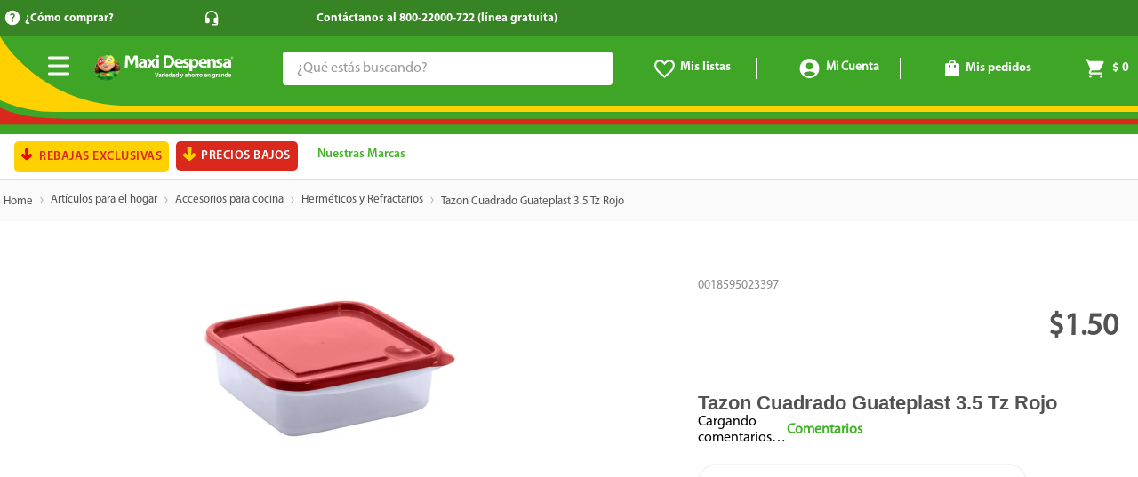

--- FILE ---
content_type: text/html; charset=utf-8
request_url: https://www.maxidespensa.com.sv/tazon-cuadrado-guateplast-3-5-tz-rojo/p
body_size: 129939
content:

<!DOCTYPE html>
  <html lang="es-SV">
  <head>
    <meta name="viewport" content="width=device-width, initial-scale=1">
    <meta name="generator" content="vtex.render-server@8.179.1">
    <meta charset='utf-8'>
    

    

<link rel="stylesheet" type="text/css" href="https://bodegasv.vtexassets.com/_v/public/vtex.styles-graphql/v1/style/0dec911464533a089262e51c8e923352.common.min.css?hash=2178889d7ec852bfc54325a8fae7160822da62a6&v=1&workspace=master"  id="style_link_common" class="style_link" crossorigin />
<link rel="stylesheet" type="text/css" href="https://bodegasv.vtexassets.com/_v/public/vtex.styles-graphql/v1/style/0dec911464533a089262e51c8e923352.small.min.css?hash=2178889d7ec852bfc54325a8fae7160822da62a6&v=1&workspace=master" media="screen and (min-width: 20em)" id="style_link_small" class="style_link" crossorigin />
<link rel="stylesheet" type="text/css" href="https://bodegasv.vtexassets.com/_v/public/vtex.styles-graphql/v1/style/0dec911464533a089262e51c8e923352.notsmall.min.css?hash=2178889d7ec852bfc54325a8fae7160822da62a6&v=1&workspace=master" media="screen and (min-width: 40em)" id="style_link_notsmall" class="style_link" crossorigin />
<link rel="stylesheet" type="text/css" href="https://bodegasv.vtexassets.com/_v/public/vtex.styles-graphql/v1/style/0dec911464533a089262e51c8e923352.large.min.css?hash=2178889d7ec852bfc54325a8fae7160822da62a6&v=1&workspace=master" media="screen and (min-width: 64em)" id="style_link_large" class="style_link" crossorigin />
<link rel="stylesheet" type="text/css" href="https://bodegasv.vtexassets.com/_v/public/vtex.styles-graphql/v1/style/0dec911464533a089262e51c8e923352.xlarge.min.css?hash=2178889d7ec852bfc54325a8fae7160822da62a6&v=1&workspace=master" media="screen and (min-width: 80em)" id="style_link_xlarge" class="style_link" crossorigin />
<link rel="stylesheet" type="text/css" href="https://bodegasv.vtexassets.com/_v/public/vtex.styles-graphql/v1/fonts/56187427a91cc61c4deafd8de29bef597bb83090?v=1&workspace=master"  id="fonts_link"  crossorigin />
<link rel="preload" type="text/css" href="https://bodegasv.vtexassets.com/_v/public/assets/v1/npm/animate.css@3.7.0/animate.min.css?workspace=master"    crossorigin  as="style" onload="this.onload=null;this.rel='stylesheet'" />
<noscript><link rel="stylesheet" type="text/css" href="https://bodegasv.vtexassets.com/_v/public/assets/v1/npm/animate.css@3.7.0/animate.min.css?workspace=master"    crossorigin /></noscript>
<link rel="stylesheet" type="text/css" href="https://bodegasv.vtexassets.com/_v/public/assets/v1/published/vtex.render-runtime@8.136.1/public/react/common.min.css?workspace=master"    crossorigin />
<link rel="stylesheet" type="text/css" href="https://bodegasv.vtexassets.com/_v/public/assets/v1/published/vtex.store-components@3.178.5/public/react/Container.min.css?workspace=master"    crossorigin />
<link rel="stylesheet" type="text/css" href="https://bodegasv.vtexassets.com/_v/public/assets/v1/published/vtex.styleguide@9.146.16/public/react/0.min.css?workspace=master"    crossorigin />
<link rel="stylesheet" type="text/css" href="https://bodegasv.vtexassets.com/_v/public/assets/v1/published/vtex.admin-pages@4.59.0/public/react/HighlightOverlay.min.css?workspace=master"    crossorigin />
<link rel="stylesheet" type="text/css" href="https://bodegasv.vtexassets.com/_v/public/assets/v1/published/vtex.flex-layout@0.21.5/public/react/0.min.css?workspace=master"    crossorigin />
<link rel="stylesheet" type="text/css" href="https://bodegasv.vtexassets.com/_v/public/assets/v1/published/vtex.rich-text@0.16.1/public/react/index.min.css?workspace=master"    crossorigin />
<link rel="stylesheet" type="text/css" href="https://bodegasv.vtexassets.com/_v/public/assets/v1/published/bodegasv.walmart-components@0.1.75/public/react/SlideMarquee.min.css?workspace=master"    crossorigin />
<link rel="stylesheet" type="text/css" href="https://bodegasv.vtexassets.com/_v/public/assets/v1/published/vtex.styleguide@9.146.16/public/react/1.min.css?workspace=master"    crossorigin />
<link rel="stylesheet" type="text/css" href="https://bodegasv.vtexassets.com/_v/public/assets/v1/published/vtex.styleguide@9.146.16/public/react/Spinner.min.css?workspace=master"    crossorigin />
<link rel="stylesheet" type="text/css" href="https://bodegasv.vtexassets.com/_v/public/assets/v1/published/vtex.store-components@3.178.5/public/react/4.min.css?workspace=master"    crossorigin />
<link rel="stylesheet" type="text/css" href="https://bodegasv.vtexassets.com/_v/public/assets/v1/published/vtex.store-components@3.178.5/public/react/SearchBar.min.css?workspace=master"    crossorigin />
<link rel="stylesheet" type="text/css" href="https://bodegasv.vtexassets.com/_v/public/assets/v1/published/vtex.login@2.69.1/public/react/1.min.css?workspace=master"    crossorigin />
<link rel="stylesheet" type="text/css" href="https://bodegasv.vtexassets.com/_v/public/assets/v1/published/vtex.store-components@3.178.5/public/react/Logo.min.css?workspace=master"    crossorigin />
<link rel="stylesheet" type="text/css" href="https://bodegasv.vtexassets.com/_v/public/assets/v1/published/bodegasv.mega-menu@0.0.2/public/react/MegaMenu.min.css?workspace=master"    crossorigin />
<link rel="stylesheet" type="text/css" href="https://bodegasv.vtexassets.com/_v/public/assets/v1/published/vtex.search@2.18.8/public/react/Autocomplete.min.css?workspace=master"    crossorigin />
<link rel="stylesheet" type="text/css" href="https://bodegasv.vtexassets.com/_v/public/assets/v1/published/vtex.minicart@2.68.0/public/react/Minicart.min.css?workspace=master"    crossorigin />
<link rel="stylesheet" type="text/css" href="https://bodegasv.vtexassets.com/_v/public/assets/v1/published/bodegasv.shopping-list@0.0.10/public/react/1.min.css?workspace=master"    crossorigin />
<link rel="stylesheet" type="text/css" href="https://bodegasv.vtexassets.com/_v/public/assets/v1/published/bodegasv.walmart-components@0.1.75/public/react/12.min.css?workspace=master"    crossorigin />
<link rel="stylesheet" type="text/css" href="https://bodegasv.vtexassets.com/_v/public/assets/v1/published/bodegasv.walmart-components@0.1.75/public/react/HighlightCustom.min.css?workspace=master"    crossorigin />
<link rel="stylesheet" type="text/css" href="https://bodegasv.vtexassets.com/_v/public/assets/v1/published/vtex.styleguide@9.146.16/public/react/27.min.css?workspace=master"    crossorigin />
<link rel="stylesheet" type="text/css" href="https://bodegasv.vtexassets.com/_v/public/assets/v1/published/bodegasv.walmart-components@0.1.75/public/react/3.min.css?workspace=master"    crossorigin />
<link rel="stylesheet" type="text/css" href="https://bodegasv.vtexassets.com/_v/public/assets/v1/published/vtex.styleguide@9.146.16/public/react/NumericStepper.min.css?workspace=master"    crossorigin />
<link rel="stylesheet" type="text/css" href="https://bodegasv.vtexassets.com/_v/public/assets/v1/published/bodegasv.walmart-components@0.1.75/public/react/PromoVigencias.min.css?workspace=master"    crossorigin />
<link rel="stylesheet" type="text/css" href="https://bodegasv.vtexassets.com/_v/public/assets/v1/published/vtex.styleguide@9.146.16/public/react/Tooltip.min.css?workspace=master"    crossorigin />
<link rel="stylesheet" type="text/css" href="https://bodegasv.vtexassets.com/_v/public/assets/v1/published/bodegasv.walmart-components@0.1.75/public/react/5.min.css?workspace=master"    crossorigin />
<link rel="stylesheet" type="text/css" href="https://bodegasv.vtexassets.com/_v/public/assets/v1/published/bodegasv.walmart-components@0.1.75/public/react/ButtonAddCartFixedDownScroll.min.css?workspace=master"    crossorigin />
<link rel="stylesheet" type="text/css" href="https://bodegasv.vtexassets.com/_v/public/assets/v1/published/bodegasv.walmart-components@0.1.75/public/react/AgeApproval.min.css?workspace=master"    crossorigin />
<link rel="stylesheet" type="text/css" href="https://bodegasv.vtexassets.com/_v/public/assets/v1/published/vtex.styleguide@9.146.16/public/react/15.min.css?workspace=master"    crossorigin />
<link rel="stylesheet" type="text/css" href="https://bodegasv.vtexassets.com/_v/public/assets/v1/published/bodegasv.store-selector@0.0.10/public/react/StoreSelector.min.css?workspace=master"    crossorigin />
<link rel="stylesheet" type="text/css" href="https://bodegasv.vtexassets.com/_v/public/assets/v1/published/vtex.product-identifier@0.5.0/public/react/ProductIdentifierProduct.min.css?workspace=master"    crossorigin />
<link rel="stylesheet" type="text/css" href="https://bodegasv.vtexassets.com/_v/public/assets/v1/published/bodegasv.walmart-components@0.1.75/public/react/Price.min.css?workspace=master"    crossorigin />
<link rel="stylesheet" type="text/css" href="https://bodegasv.vtexassets.com/_v/public/assets/v1/published/vtex.store-components@3.178.5/public/react/SKUSelector.min.css?workspace=master"    crossorigin />
<link rel="stylesheet" type="text/css" href="https://bodegasv.vtexassets.com/_v/public/assets/v1/published/vtex.reviews-and-ratings@3.20.1/public/react/0.min.css?workspace=master"    crossorigin />
<link rel="stylesheet" type="text/css" href="https://bodegasv.vtexassets.com/_v/public/assets/v1/published/bodegasv.walmart-components@0.1.75/public/react/CustomProductNameVariants.min.css?workspace=master"    crossorigin />
<link rel="stylesheet" type="text/css" href="https://bodegasv.vtexassets.com/_v/public/assets/v1/published/vtex.store-components@3.178.5/public/react/2.min.css?workspace=master"    crossorigin />
<link rel="stylesheet" type="text/css" href="https://bodegasv.vtexassets.com/_v/public/assets/v1/published/vtex.store-components@3.178.5/public/react/ProductImages.min.css?workspace=master"    crossorigin />
<link rel="stylesheet" type="text/css" href="https://bodegasv.vtexassets.com/_v/public/assets/v1/published/bodegasv.walmart-components@0.1.75/public/react/Msi.min.css?workspace=master"    crossorigin />
<link rel="stylesheet" type="text/css" href="https://bodegasv.vtexassets.com/_v/public/assets/v1/published/vtex.store-components@3.178.5/public/react/DiscountBadge.min.css?workspace=master"    crossorigin />
<link rel="stylesheet" type="text/css" href="https://bodegasv.vtexassets.com/_v/public/assets/v1/published/vtex.product-summary@2.91.1/public/react/ProductSummaryImage.min.css?workspace=master"    crossorigin />
<noscript id="styles_overrides"></noscript>

<link rel="stylesheet" type="text/css" href="https://bodegasv.vtexassets.com/_v/public/vtex.styles-graphql/v1/overrides/vtex.product-list@0.37.5$overrides.css?v=1&workspace=master"  id="override_link_0" class="override_link" crossorigin />
<link rel="stylesheet" type="text/css" href="https://bodegasv.vtexassets.com/_v/public/vtex.styles-graphql/v1/overrides/vtex.minicart@2.68.0$overrides.css?v=1&workspace=master"  id="override_link_1" class="override_link" crossorigin />
<link rel="stylesheet" type="text/css" href="https://bodegasv.vtexassets.com/_v/public/vtex.styles-graphql/v1/overrides/bodegasv.store-theme@0.1.36$overrides.css?v=1&workspace=master"  id="override_link_2" class="override_link" crossorigin />
<link rel="stylesheet" type="text/css" href="https://bodegasv.vtexassets.com/_v/public/vtex.styles-graphql/v1/overrides/bodegasv.store-theme@0.1.36$fonts.css?v=1&workspace=master"  id="override_link_3" class="override_link" crossorigin />

    
    <!--pixel:start:vtex.google-search-console-->
<meta name="google-site-verification" content="ZHspdGAG0yzdgw4ZOLT7oJRRfcaqbxiV2IwZT9MnyM4" />

<!--pixel:end:vtex.google-search-console-->
<!--pixel:start:vtex.google-tag-manager-->
<script >
  (function() {
    var gtmId = "GTM-MNM6R4G";
    var sendGA4EventsValue = "true"
    var sendGA4Events = sendGA4EventsValue == 'true'

    window.__gtm__ = {
      sendGA4Events
    }
    
    if (!gtmId) {
      console.error('Warning: No Google Tag Manager ID is defined. Please configure it in the apps admin.');
    } else {
      window.dataLayer = window.dataLayer || [];
      window.dataLayer.push({ 'gtm.blacklist': [] });
      // GTM script snippet. Taken from: https://developers.google.com/tag-manager/quickstart
      (function(w,d,s,l,i){w[l]=w[l]||[];w[l].push({'gtm.start':
      new Date().getTime(),event:'gtm.js'});var f=d.getElementsByTagName(s)[0],
      j=d.createElement(s),dl=l!='dataLayer'?'&l='+l:'';j.async=true;j.src=
      'https://www.googletagmanager.com/gtm.js?id='+i+dl;f.parentNode.insertBefore(j,f);
      })(window,document,'script','dataLayer',gtmId)
    }
  })()
</script>

<!--pixel:end:vtex.google-tag-manager-->
<!--pixel:start:vtex.facebook-fbe-->
<script src="https://capi-automation.s3.us-east-2.amazonaws.com/public/client_js/capiParamBuilder/clientParamBuilder.bundle.js"></script>
<script >clientParamBuilder.processAndCollectParams(window.location.href)</script>
<script >
  !function (f, b, e, v, n, t, s) {
    if (f.fbq) return; n = f.fbq = function () {
      if (arguments[1] === "Purchase" && typeof arguments[3]?.eventID === "undefined" && arguments[2]?.content_type !== "product") return;
      if (arguments[1] === "AddToCart" && typeof arguments[3]?.eventID === "undefined" && arguments[2]?.content_type !== "product") return;
      if (arguments[1] === "PageView" && typeof arguments[3]?.eventID === "undefined") return;
      if (arguments[1] === "Search" && typeof arguments[3]?.eventID === "undefined") return;
      if (arguments[1] === "ViewContent" && typeof arguments[3]?.eventID === "undefined" && arguments[2]?.content_type !== "product") return;
      n.callMethod ?
      n.callMethod.apply(n, arguments) : n.queue.push(arguments)
    };
    if (!f._fbq) f._fbq = n; n.push = n; n.loaded = !0; n.version = '2.0';
    n.queue = []; t = b.createElement(e); t.async = !0;
    t.src = v; s = b.head.getElementsByTagName(e)[0];
    s.parentNode.insertBefore(t, s)
  }(window, document, 'script',
    'https://connect.facebook.net/en_US/fbevents.js');

  fbq.disablePushState = true;
  fbq.allowDuplicatePageViews = true;
  window.pixelId = "";
  window.fbPixelItemPrefix = "";
  window.fireEvents = window.pixelId !== "" && "true".toLowerCase() !== 'false';
  fbeConsentSetting = "false";
  if (fbeConsentSetting == 'true'){
        fbq('consent', 'revoke')
        document.cookie = "fbe_consent=false; SameSite=None; Secure"
        }
</script>
<!--pixel:end:vtex.facebook-fbe-->
<!--pixel:start:vtex.request-capture-->
<script >!function(e,t,c,n,r,a,i){a=e.vtexrca=e.vtexrca||function(){(a.q=a.q||[]).push(arguments)},a.l=+new Date,i=t.createElement(c),i.async=!0,i.src=n,r=t.getElementsByTagName(c)[0],r.parentNode.insertBefore(i,r)}(window,document,"script","https://io.vtex.com.br/rc/rc.js"),vtexrca("init")</script>
<script >!function(e,t,n,a,c,f,o){f=e.vtexaf=e.vtexaf||function(){(f.q=f.q||[]).push(arguments)},f.l=+new Date,o=t.createElement(n),o.async=!0,o.src=a,c=t.getElementsByTagName(n)[0],c.parentNode.insertBefore(o,c)}(window,document,"script","https://activity-flow.vtex.com/af/af.js")</script>

<!--pixel:end:vtex.request-capture-->


  <title data-react-helmet="true">Comprar Tazon Cuadrado Guateplast 3.5 Tz Rojo | Walmart El Salvador - Maxi Despensa | Salvador</title>
<meta data-react-helmet="true" name="viewport" content="width=device-width, initial-scale=1"/><meta data-react-helmet="true" name="copyright" content="Maxi Despensa | Salvador"/><meta data-react-helmet="true" name="author" content="Maxi Despensa | Salvador"/><meta data-react-helmet="true" name="country" content="SLV"/><meta data-react-helmet="true" name="language" content="es-SV"/><meta data-react-helmet="true" name="currency" content="USD"/><meta data-react-helmet="true" name="robots" content="index, follow"/><meta data-react-helmet="true" name="storefront" content="store_framework"/><meta data-react-helmet="true" name="description" content="Compra en línea | Tazon Cuadrado Guateplast 3.5 Tz Rojo |  Contamos con gran cantidad de artículos de Artículos para el hogar | Variedad de Manteles y Tapetes | Llevamos todos los productos que necesitas para tu familia hasta la puerta de tu casa"/><meta data-react-helmet="true" property="og:type" content="product"/><meta data-react-helmet="true" property="og:title" content="Comprar Tazon Cuadrado Guateplast 3.5 Tz Rojo | Walmart El Salvador - Maxi Despensa  | Compras en  Línea | Ofertas y  Descuentos Exclusivos"/><meta data-react-helmet="true" property="og:url" content="https://www.maxidespensa.com.sv/_v/segment/routing/vtex.store@2.x/product/4082334/tazon-cuadrado-guateplast-3-5-tz-rojo/p"/><meta data-react-helmet="true" property="og:description" content="Compra en línea | Tazon Cuadrado Guateplast 3.5 Tz Rojo |  Contamos con gran cantidad de artículos de Artículos para el hogar | Variedad de Manteles y Tapetes | Llevamos todos los productos que necesitas para tu familia hasta la puerta de tu casa"/><meta data-react-helmet="true" property="product:sku" content="73757"/><meta data-react-helmet="true" property="product:retailer_part_no" content="4082334"/><meta data-react-helmet="true" property="product:retailer_item_id" content="GTIN-0018595023397"/><meta data-react-helmet="true" property="product:condition" content="new"/><meta data-react-helmet="true" property="product:brand" content="GUATEPLAST"/><meta data-react-helmet="true" property="product:price:currency" content="USD"/><meta data-react-helmet="true" property="product:category" content="/Artículos para el hogar/Accesorios para cocina/Herméticos y Refractarios/"/><meta data-react-helmet="true" property="product:category" content="/Artículos para el hogar/Accesorios para cocina/"/><meta data-react-helmet="true" property="product:category" content="/Artículos para el hogar/"/><meta data-react-helmet="true" property="og:image" content="https://walmartsv.vtexassets.com/arquivos/ids/322110/Tazon-Cuadrado-Guateplast-3-5-Tz-Rojo-1-20512.jpg?v=638248811058900000"/><meta data-react-helmet="true" property="product:price:amount" content="1.5"/><meta data-react-helmet="true" property="product:availability" content="instock"/>
<script data-react-helmet="true" src="https://www.google.com/recaptcha/enterprise.js?render=6LdV7CIpAAAAAPUrHXWlFArQ5hSiNQJk6Ja-vcYM&amp;hl=es-SV" async="true"></script><script data-react-helmet="true" >
            {
              const style = document.createElement('style')

              style.textContent = '.grecaptcha-badge {visibility: hidden; }'
              document.head.appendChild(style)
            }
          </script>
  
  
  <link data-react-helmet="true" href="https://bodegasv.vtexassets.com/arquivos/favicon-bodega-196x196.png" sizes="196x196" type="image/png" rel="Icon"/><link data-react-helmet="true" href="https://bodegasv.vtexassets.com/arquivos/favicon-bodega-32x32.png" sizes="32x32" type="image/png" rel="icon"/><link data-react-helmet="true" href="https://bodegasv.vtexassets.com/arquivos/favicon-bodega-16x16.png" sizes="16x16" type="image/png" rel="icon"/><link data-react-helmet="true" rel="canonical" href="https://www.maxidespensa.com.sv/tazon-cuadrado-guateplast-3-5-tz-rojo/p"/>
</head>
<body class="bg-base">
  <div id="styles_iconpack" style="display:none"><svg class="dn" height="0" version="1.1" width="0" xmlns="http://www.w3.org/2000/svg"><defs><g id="bnd-logo"><path d="M14.8018 2H2.8541C1.92768 2 1.33445 2.93596 1.76795 3.71405L2.96368 5.86466H0.796482C0.659276 5.8647 0.524407 5.89841 0.404937 5.96253C0.285467 6.02665 0.185446 6.119 0.114562 6.23064C0.0436777 6.34228 0.0043325 6.46943 0.000337815 6.59976C-0.00365688 6.73009 0.0278339 6.8592 0.0917605 6.97457L3.93578 13.8888C4.00355 14.0104 4.10491 14.1121 4.22896 14.1831C4.35301 14.254 4.49507 14.2915 4.63987 14.2915C4.78466 14.2915 4.92672 14.254 5.05077 14.1831C5.17483 14.1121 5.27618 14.0104 5.34395 13.8888L6.38793 12.0211L7.69771 14.3775C8.15868 15.2063 9.40744 15.2078 9.87001 14.38L15.8585 3.67064C16.2818 2.91319 15.7043 2 14.8018 2ZM9.43491 6.57566L6.85274 11.1944C6.80761 11.2753 6.74016 11.3429 6.65762 11.3901C6.57508 11.4373 6.48058 11.4622 6.38426 11.4622C6.28794 11.4622 6.19344 11.4373 6.1109 11.3901C6.02836 11.3429 5.96091 11.2753 5.91578 11.1944L3.35853 6.59509C3.31587 6.51831 3.29482 6.43236 3.2974 6.34558C3.29998 6.25879 3.3261 6.17411 3.37325 6.09974C3.4204 6.02538 3.48696 5.96385 3.56649 5.92112C3.64601 5.87839 3.73581 5.85591 3.82717 5.85585H8.97937C9.06831 5.85591 9.15572 5.87782 9.23312 5.91945C9.31052 5.96108 9.37529 6.02102 9.42113 6.09345C9.46697 6.16588 9.49232 6.24834 9.49474 6.33283C9.49716 6.41732 9.47655 6.50097 9.43491 6.57566Z" fill="currentColor"/><path d="M14.8018 2H2.8541C1.92768 2 1.33445 2.93596 1.76795 3.71405L2.96368 5.86466H0.796482C0.659276 5.8647 0.524407 5.89841 0.404937 5.96253C0.285467 6.02665 0.185446 6.119 0.114562 6.23064C0.0436777 6.34228 0.0043325 6.46943 0.000337815 6.59976C-0.00365688 6.73009 0.0278339 6.8592 0.0917605 6.97457L3.93578 13.8888C4.00355 14.0104 4.10491 14.1121 4.22896 14.1831C4.35301 14.254 4.49507 14.2915 4.63987 14.2915C4.78466 14.2915 4.92672 14.254 5.05077 14.1831C5.17483 14.1121 5.27618 14.0104 5.34395 13.8888L6.38793 12.0211L7.69771 14.3775C8.15868 15.2063 9.40744 15.2078 9.87001 14.38L15.8585 3.67064C16.2818 2.91319 15.7043 2 14.8018 2ZM9.43491 6.57566L6.85274 11.1944C6.80761 11.2753 6.74016 11.3429 6.65762 11.3901C6.57508 11.4373 6.48058 11.4622 6.38426 11.4622C6.28794 11.4622 6.19344 11.4373 6.1109 11.3901C6.02836 11.3429 5.96091 11.2753 5.91578 11.1944L3.35853 6.59509C3.31587 6.51831 3.29482 6.43236 3.2974 6.34558C3.29998 6.25879 3.3261 6.17411 3.37325 6.09974C3.4204 6.02538 3.48696 5.96385 3.56649 5.92112C3.64601 5.87839 3.73581 5.85591 3.82717 5.85585H8.97937C9.06831 5.85591 9.15572 5.87782 9.23312 5.91945C9.31052 5.96108 9.37529 6.02102 9.42113 6.09345C9.46697 6.16588 9.49232 6.24834 9.49474 6.33283C9.49716 6.41732 9.47655 6.50097 9.43491 6.57566Z" fill="currentColor"/></g><g id="hpa-arrow-from-bottom"><path d="M7.00001 3.4V12H9.00001V3.4L13 7.4L14.4 6L8.70001 0.3C8.30001 -0.1 7.70001 -0.1 7.30001 0.3L1.60001 6L3.00001 7.4L7.00001 3.4Z" fill="currentColor"/><path d="M15 14H1V16H15V14Z" fill="currentColor"/></g><g id="hpa-arrow-to-bottom"><path d="M8.00001 12C8.30001 12 8.50001 11.9 8.70001 11.7L14.4 6L13 4.6L9.00001 8.6V0H7.00001V8.6L3.00001 4.6L1.60001 6L7.30001 11.7C7.50001 11.9 7.70001 12 8.00001 12Z" fill="currentColor"/><path d="M15 14H1V16H15V14Z" fill="currentColor"/></g><g id="hpa-arrow-back"><path d="M5.5 15.5002C5.75781 15.5002 5.92969 15.4169 6.10156 15.2502L11 10.5002L9.79687 9.33356L6.35938 12.6669L6.35938 0H4.64063L4.64062 12.6669L1.20312 9.33356L0 10.5002L4.89844 15.2502C5.07031 15.4169 5.24219 15.5002 5.5 15.5002Z" transform="translate(16.0002) rotate(90)" fill="currentColor"/></g><g id="hpa-calendar"><path d="M5.66667 7.2H4.11111V8.8H5.66667V7.2ZM8.77778 7.2H7.22222V8.8H8.77778V7.2ZM11.8889 7.2H10.3333V8.8H11.8889V7.2ZM13.4444 1.6H12.6667V0H11.1111V1.6H4.88889V0H3.33333V1.6H2.55556C1.69222 1.6 1.00778 2.32 1.00778 3.2L1 14.4C1 15.28 1.69222 16 2.55556 16H13.4444C14.3 16 15 15.28 15 14.4V3.2C15 2.32 14.3 1.6 13.4444 1.6ZM13.4444 14.4H2.55556V5.6H13.4444V14.4Z" fill="currentColor"/></g><g id="hpa-cart"><path d="M15.0503 3.0002H4.92647C4.81221 3.00072 4.7012 2.96234 4.6118 2.89142C4.52239 2.8205 4.45996 2.72129 4.43483 2.6102L4.01342 0.800203C3.96651 0.570928 3.84041 0.365306 3.65708 0.219131C3.47375 0.0729566 3.24479 -0.00451449 3.01006 0.000203439H0.501677C0.368624 0.000203439 0.241021 0.0528819 0.146938 0.14665C0.0528551 0.240418 0 0.367595 0 0.500203L0 1.5002C0 1.63281 0.0528551 1.75999 0.146938 1.85376C0.241021 1.94753 0.368624 2.0002 0.501677 2.0002H1.80604C1.92077 1.9978 2.03274 2.03548 2.12253 2.10671C2.21232 2.17794 2.27429 2.27823 2.29768 2.3902L4.01342 10.2002C4.06032 10.4295 4.18642 10.6351 4.36975 10.7813C4.55308 10.9274 4.78204 11.0049 5.01677 11.0002H13.0436C13.2478 10.9891 13.4436 10.9161 13.605 10.791C13.7664 10.6659 13.8856 10.4947 13.9466 10.3002L15.9533 4.3002C15.9995 4.15468 16.0116 4.00057 15.9888 3.84965C15.9659 3.69874 15.9088 3.55504 15.8216 3.42956C15.7344 3.30408 15.6196 3.20015 15.4859 3.12573C15.3522 3.0513 15.2032 3.00837 15.0503 3.0002Z" fill="currentColor"/><path d="M5.02682 16.0002C6.13509 16.0002 7.03353 15.1048 7.03353 14.0002C7.03353 12.8956 6.13509 12.0002 5.02682 12.0002C3.91855 12.0002 3.02011 12.8956 3.02011 14.0002C3.02011 15.1048 3.91855 16.0002 5.02682 16.0002Z" fill="currentColor"/><path d="M13.0737 16.0002C14.182 16.0002 15.0804 15.1048 15.0804 14.0002C15.0804 12.8956 14.182 12.0002 13.0737 12.0002C11.9655 12.0002 11.067 12.8956 11.067 14.0002C11.067 15.1048 11.9655 16.0002 13.0737 16.0002Z" fill="currentColor"/></g><g id="hpa-delete"><path d="M7 7H5V13H7V7Z" fill="currentColor"/><path d="M11 7H9V13H11V7Z" fill="currentColor"/><path d="M12 1C12 0.4 11.6 0 11 0H5C4.4 0 4 0.4 4 1V3H0V5H1V15C1 15.6 1.4 16 2 16H14C14.6 16 15 15.6 15 15V5H16V3H12V1ZM6 2H10V3H6V2ZM13 5V14H3V5H13Z" fill="currentColor"/></g><g id="mpa-play"><path d="M3.5241 0.937906C2.85783 0.527894 2 1.00724 2 1.78956V14.2104C2 14.9928 2.85783 15.4721 3.5241 15.0621L13.6161 8.85166C14.2506 8.46117 14.2506 7.53883 13.6161 7.14834L3.5241 0.937906Z" fill="currentColor"/></g><g id="mpa-pause"><rect width="6" height="16" fill="currentColor"/><rect x="10" width="6" height="16" fill="currentColor"/></g><g id="sti-volume-on"><path d="M0 5.2634V10.7366H3.55556L8 15.2976V0.702394L3.55556 5.2634H0ZM12 8C12 6.3854 11.0933 4.99886 9.77778 4.32383V11.667C11.0933 11.0011 12 9.6146 12 8ZM9.77778 0V1.87913C12.3467 2.66363 14.2222 5.10832 14.2222 8C14.2222 10.8917 12.3467 13.3364 9.77778 14.1209V16C13.3422 15.1699 16 11.9042 16 8C16 4.09578 13.3422 0.830103 9.77778 0V0Z" fill="currentColor"/></g><g id="sti-volume-off"><path d="M12 8C12 6.42667 11.0933 5.07556 9.77778 4.41778V6.38222L11.9556 8.56C11.9822 8.38222 12 8.19556 12 8V8ZM14.2222 8C14.2222 8.83556 14.0444 9.61778 13.7422 10.3467L15.0844 11.6889C15.6711 10.5867 16 9.33333 16 8C16 4.19556 13.3422 1.01333 9.77778 0.204444V2.03556C12.3467 2.8 14.2222 5.18222 14.2222 8ZM1.12889 0L0 1.12889L4.20444 5.33333H0V10.6667H3.55556L8 15.1111V9.12889L11.7778 12.9067C11.1822 13.3689 10.5156 13.7333 9.77778 13.9556V15.7867C11.0044 15.5111 12.1156 14.9422 13.0578 14.1778L14.8711 16L16 14.8711L8 6.87111L1.12889 0ZM8 0.888889L6.14222 2.74667L8 4.60444V0.888889Z" fill="currentColor"/></g><g id="hpa-profile"><path d="M7.99 8C10.1964 8 11.985 6.20914 11.985 4C11.985 1.79086 10.1964 0 7.99 0C5.78362 0 3.995 1.79086 3.995 4C3.995 6.20914 5.78362 8 7.99 8Z" fill="currentColor"/><path d="M14.8215 11.38C15.1694 11.5401 15.4641 11.7969 15.6704 12.12C15.8791 12.442 15.9933 12.8162 16 13.2V15.49V16H15.4906H0.509363H0V15.49V13.2C0.000731876 12.8181 0.107964 12.4441 0.309613 12.12C0.515896 11.7969 0.810577 11.5401 1.15855 11.38C3.31243 10.4409 5.64096 9.97049 7.99001 9.99999C10.3391 9.97049 12.6676 10.4409 14.8215 11.38Z" fill="currentColor"/></g><g id="hpa-save"><path d="M11.7 0.3C11.5 0.1 11.3 0 11 0H10V3C10 3.6 9.6 4 9 4H4C3.4 4 3 3.6 3 3V0H1C0.4 0 0 0.4 0 1V15C0 15.6 0.4 16 1 16H15C15.6 16 16 15.6 16 15V5C16 4.7 15.9 4.5 15.7 4.3L11.7 0.3ZM13 14H3V11C3 10.4 3.4 10 4 10H12C12.6 10 13 10.4 13 11V14Z" fill="currentColor"/><path d="M9 0H7V3H9V0Z" fill="currentColor"/></g><g id="hpa-search"><path d="M15.707 13.293L13 10.586C13.63 9.536 14 8.311 14 7C14 3.14 10.859 0 7 0C3.141 0 0 3.14 0 7C0 10.86 3.141 14 7 14C8.312 14 9.536 13.631 10.586 13L13.293 15.707C13.488 15.902 13.744 16 14 16C14.256 16 14.512 15.902 14.707 15.707L15.707 14.707C16.098 14.316 16.098 13.684 15.707 13.293ZM7 12C4.239 12 2 9.761 2 7C2 4.239 4.239 2 7 2C9.761 2 12 4.239 12 7C12 9.761 9.761 12 7 12Z" fill="currentColor"/></g><g id="hpa-hamburguer-menu"><path fill="currentColor" d="M15,7H1C0.4,7,0,7.4,0,8s0.4,1,1,1h14c0.6,0,1-0.4,1-1S15.6,7,15,7z"/><path fill="currentColor" d="M15,1H1C0.4,1,0,1.4,0,2s0.4,1,1,1h14c0.6,0,1-0.4,1-1S15.6,1,15,1z"/><path fill="currentColor" d="M15,13H1c-0.6,0-1,0.4-1,1s0.4,1,1,1h14c0.6,0,1-0.4,1-1S15.6,13,15,13z"/></g><g id="hpa-location-marker"><path d="M19.9655 10.4828C19.9655 16.3448 10.4828 26 10.4828 26C10.4828 26 1 16.431 1 10.4828C1 4.44828 5.91379 1 10.4828 1C15.0517 1 19.9655 4.53448 19.9655 10.4828Z" stroke="currentColor" stroke-width="2" stroke-miterlimit="10" stroke-linecap="round" stroke-linejoin="round"/><path d="M10.4827 13.069C11.911 13.069 13.0689 11.9111 13.0689 10.4828C13.0689 9.05443 11.911 7.89655 10.4827 7.89655C9.05437 7.89655 7.89648 9.05443 7.89648 10.4828C7.89648 11.9111 9.05437 13.069 10.4827 13.069Z" stroke="currentColor" stroke-width="2" stroke-miterlimit="10" stroke-linecap="round" stroke-linejoin="round"/></g><g id="hpa-telemarketing"><path d="M14 10V7C14 3.68629 11.3137 1 8 1V1C4.68629 1 2 3.68629 2 7V10" stroke="currentColor" stroke-width="1.5"/><path d="M14 10V10C14 12.2091 12.2091 14 10 14H8" stroke="currentColor" stroke-width="1.5"/><rect y="7" width="3" height="5" rx="1" fill="currentColor"/><rect x="11" y="12" width="4" height="5" rx="2" transform="rotate(90 11 12)" fill="currentColor"/><rect x="13" y="7" width="3" height="5" rx="1" fill="currentColor"/></g><g id="mpa-globe"><path d="M8,0C3.6,0,0,3.6,0,8s3.6,8,8,8s8-3.6,8-8S12.4,0,8,0z M13.9,7H12c-0.1-1.5-0.4-2.9-0.8-4.1 C12.6,3.8,13.6,5.3,13.9,7z M8,14c-0.6,0-1.8-1.9-2-5H10C9.8,12.1,8.6,14,8,14z M6,7c0.2-3.1,1.3-5,2-5s1.8,1.9,2,5H6z M4.9,2.9 C4.4,4.1,4.1,5.5,4,7H2.1C2.4,5.3,3.4,3.8,4.9,2.9z M2.1,9H4c0.1,1.5,0.4,2.9,0.8,4.1C3.4,12.2,2.4,10.7,2.1,9z M11.1,13.1 c0.5-1.2,0.7-2.6,0.8-4.1h1.9C13.6,10.7,12.6,12.2,11.1,13.1z" fill="currentColor"/></g><g id="mpa-filter-settings"><path d="M4 5V1" stroke="#4F4F4F" stroke-miterlimit="10" stroke-linecap="round" stroke-linejoin="round"/><path d="M4 16V14" stroke="#4F4F4F" stroke-miterlimit="10" stroke-linecap="round" stroke-linejoin="round"/><path d="M13 12V16" stroke="#4F4F4F" stroke-miterlimit="10" stroke-linecap="round" stroke-linejoin="round"/><path d="M13 1V3" stroke="#4F4F4F" stroke-miterlimit="10" stroke-linecap="round" stroke-linejoin="round"/><path d="M4 14C5.65685 14 7 12.6569 7 11C7 9.34315 5.65685 8 4 8C2.34315 8 1 9.34315 1 11C1 12.6569 2.34315 14 4 14Z" stroke="#4F4F4F" stroke-miterlimit="10" stroke-linecap="round" stroke-linejoin="round"/><path d="M13 9C14.6569 9 16 7.65685 16 6C16 4.34315 14.6569 3 13 3C11.3431 3 10 4.34315 10 6C10 7.65685 11.3431 9 13 9Z" stroke="#4F4F4F" stroke-miterlimit="10" stroke-linecap="round" stroke-linejoin="round"/></g><g id="mpa-single-item"><path d="M10.2857 0H1.71429C0.685714 0 0 0.685714 0 1.71429V10.2857C0 11.3143 0.685714 12 1.71429 12H10.2857C11.3143 12 12 11.3143 12 10.2857V1.71429C12 0.685714 11.3143 0 10.2857 0Z" fill="currentColor"/><rect y="14" width="12" height="2" rx="1" fill="currentColor"/></g><g id="mpa-gallery"><path d="M6 0H1C0.4 0 0 0.4 0 1V6C0 6.6 0.4 7 1 7H6C6.6 7 7 6.6 7 6V1C7 0.4 6.6 0 6 0Z" fill="currentColor"/><path d="M15 0H10C9.4 0 9 0.4 9 1V6C9 6.6 9.4 7 10 7H15C15.6 7 16 6.6 16 6V1C16 0.4 15.6 0 15 0Z" fill="currentColor"/><path d="M6 9H1C0.4 9 0 9.4 0 10V15C0 15.6 0.4 16 1 16H6C6.6 16 7 15.6 7 15V10C7 9.4 6.6 9 6 9Z" fill="currentColor"/><path d="M15 9H10C9.4 9 9 9.4 9 10V15C9 15.6 9.4 16 10 16H15C15.6 16 16 15.6 16 15V10C16 9.4 15.6 9 15 9Z" fill="currentColor"/></g><g id="mpa-list-items"><path d="M6 0H1C0.4 0 0 0.4 0 1V6C0 6.6 0.4 7 1 7H6C6.6 7 7 6.6 7 6V1C7 0.4 6.6 0 6 0Z" fill="currentColor"/><rect x="9" width="7" height="3" rx="1" fill="currentColor"/><rect x="9" y="4" width="4" height="3" rx="1" fill="currentColor"/><rect x="9" y="9" width="7" height="3" rx="1" fill="currentColor"/><rect x="9" y="13" width="4" height="3" rx="1" fill="currentColor"/><path d="M6 9H1C0.4 9 0 9.4 0 10V15C0 15.6 0.4 16 1 16H6C6.6 16 7 15.6 7 15V10C7 9.4 6.6 9 6 9Z" fill="currentColor"/></g><g id="mpa-heart"><path d="M14.682 2.31811C14.2647 1.89959 13.7687 1.56769 13.2226 1.3415C12.6765 1.11531 12.0911 0.99929 11.5 1.00011C10.8245 0.995238 10.157 1.14681 9.54975 1.44295C8.94255 1.73909 8.41213 2.17178 8.00004 2.70711C7.58764 2.17212 7.05716 1.73969 6.45002 1.44358C5.84289 1.14747 5.17552 0.995697 4.50004 1.00011C3.61002 1.00011 2.73998 1.26402 1.99995 1.75849C1.25993 2.25295 0.683144 2.95576 0.342546 3.77803C0.00194874 4.60031 -0.0871663 5.50511 0.0864704 6.37803C0.260107 7.25095 0.688697 8.05278 1.31804 8.68211L8.00004 15.0001L14.682 8.68211C15.0999 8.26425 15.4314 7.76817 15.6575 7.2222C15.8837 6.67623 16.0001 6.09107 16.0001 5.50011C16.0001 4.90916 15.8837 4.32399 15.6575 3.77803C15.4314 3.23206 15.0999 2.73598 14.682 2.31811V2.31811ZM13.282 7.25111L8.00004 12.2471L2.71504 7.24711C2.37145 6.8954 2.1392 6.45018 2.04734 5.96715C1.95549 5.48412 2.00811 4.98473 2.19862 4.53145C2.38913 4.07817 2.70908 3.69113 3.11843 3.41876C3.52778 3.14638 4.00835 3.00076 4.50004 3.00011C5.93704 3.00011 6.81204 3.68111 8.00004 5.62511C9.18704 3.68111 10.062 3.00011 11.5 3.00011C11.9925 2.99999 12.4741 3.14534 12.8843 3.41791C13.2945 3.69048 13.615 4.07814 13.8057 4.53223C13.9964 4.98632 14.0487 5.48661 13.956 5.97031C13.8634 6.45402 13.63 6.89959 13.285 7.25111H13.282Z" fill="currentColor"/></g><g id="mpa-clone--outline"><path d="M5.20004 5.2L5.20004 3C5.20004 1.89543 6.09547 0.999997 7.20004 0.999997H13C14.1046 0.999997 15 1.89543 15 3V8.80001C15 9.90457 14.1046 10.8 13 10.8H10.8" stroke="currentColor" stroke-width="2" stroke-miterlimit="10" stroke-linecap="square"/><path d="M1 7.19999L1 13C1 14.1046 1.89543 15 3 15H8.79997C9.90454 15 10.8 14.1046 10.8 13V7.19999C10.8 6.09542 9.90454 5.19999 8.79997 5.19999H3C1.89543 5.19999 1 6.09542 1 7.19999Z" stroke="currentColor" stroke-width="2" stroke-miterlimit="10" stroke-linecap="square"/></g><g id="mpa-clone--filled"><path d="M6.07501 4.925L6.07501 2.175C6.07501 1.62271 6.52273 1.175 7.07501 1.175H13.825C14.3773 1.175 14.825 1.62271 14.825 2.175V8.925C14.825 9.47729 14.3773 9.925 13.825 9.925H11.075" fill="currentColor"/><path d="M6.07501 4.925L6.07501 2.175C6.07501 1.62271 6.52273 1.175 7.07501 1.175H13.825C14.3773 1.175 14.825 1.62271 14.825 2.175V8.925C14.825 9.47729 14.3773 9.925 13.825 9.925H11.075" stroke="currentColor" stroke-width="2" stroke-miterlimit="10" stroke-linecap="square"/><path d="M1 6.49999L1 13C1 14.1046 1.89543 15 3 15H9.49997C10.6045 15 11.5 14.1046 11.5 13V6.49999C11.5 5.39542 10.6045 4.49999 9.49997 4.49999H3C1.89543 4.49999 1 5.39542 1 6.49999Z" fill="currentColor" stroke="white" stroke-width="2" stroke-miterlimit="10" stroke-linecap="square"/></g><g id="mpa-edit--outline"><path d="M11.7 0.3C11.3 -0.1 10.7 -0.1 10.3 0.3L0.3 10.3C0.1 10.5 0 10.7 0 11V15C0 15.6 0.4 16 1 16H5C5.3 16 5.5 15.9 5.7 15.7L15.7 5.7C16.1 5.3 16.1 4.7 15.7 4.3L11.7 0.3ZM4.6 14H2V11.4L8 5.4L10.6 8L4.6 14ZM12 6.6L9.4 4L11 2.4L13.6 5L12 6.6Z" fill="currentColor"/></g><g id="mpa-bookmark--filled"><path d="M3.33333 0C2.05 0 1 0.9 1 2V16L8 13L15 16V2C15 0.9 13.95 0 12.6667 0H3.33333Z" fill="currentColor"/></g><g id="mpa-bookmark--outline"><path d="M13 2V13.3L8 11.9L3 13.3V2H13ZM13 0H3C1.9 0 1 0.9 1 2V16L8 14L15 16V2C15 0.9 14.1 0 13 0Z" fill="currentColor"/></g><g id="mpa-edit--filled"><path d="M8.1 3.5L0.3 11.3C0.1 11.5 0 11.7 0 12V15C0 15.6 0.4 16 1 16H4C4.3 16 4.5 15.9 4.7 15.7L12.5 7.9L8.1 3.5Z" fill="currentColor"/><path d="M15.7 3.3L12.7 0.3C12.3 -0.1 11.7 -0.1 11.3 0.3L9.5 2.1L13.9 6.5L15.7 4.7C16.1 4.3 16.1 3.7 15.7 3.3Z" fill="currentColor"/></g><g id="mpa-external-link--line"><path d="M14.3505 0H2.80412V3.29897H10.3918L0 13.6907L2.30928 16L12.701 5.60825V13.1959H16V1.64948C16 0.659794 15.3402 0 14.3505 0Z" fill="currentColor"/></g><g id="mpa-external-link--outline"><path d="M15 0H8V2H12.6L6.3 8.3L7.7 9.7L14 3.4V8H16V1C16 0.4 15.6 0 15 0Z" fill="currentColor"/><path d="M14 16H1C0.4 16 0 15.6 0 15V2C0 1.4 0.4 1 1 1H5V3H2V14H13V11H15V15C15 15.6 14.6 16 14 16Z" fill="currentColor"/></g><g id="mpa-eyesight--outline--off"><path d="M14.5744 5.66925L13.1504 7.09325C13.4284 7.44025 13.6564 7.75725 13.8194 8.00025C13.0594 9.13025 10.9694 11.8203 8.25838 11.9852L6.44337 13.8003C6.93937 13.9243 7.45737 14.0002 8.00037 14.0002C12.7074 14.0002 15.7444 8.71625 15.8714 8.49225C16.0424 8.18825 16.0434 7.81625 15.8724 7.51225C15.8254 7.42725 15.3724 6.63125 14.5744 5.66925Z" fill="currentColor"/><path d="M0.293375 15.7072C0.488375 15.9022 0.744375 16.0002 1.00038 16.0002C1.25638 16.0002 1.51238 15.9022 1.70738 15.7072L15.7074 1.70725C16.0984 1.31625 16.0984 0.68425 15.7074 0.29325C15.3164 -0.09775 14.6844 -0.09775 14.2934 0.29325L11.5484 3.03825C10.5154 2.43125 9.33138 2.00025 8.00037 2.00025C3.24537 2.00025 0.251375 7.28925 0.126375 7.51425C-0.0426249 7.81725 -0.0416249 8.18625 0.128375 8.48925C0.198375 8.61425 1.17238 10.2913 2.82138 11.7653L0.292375 14.2942C-0.0976249 14.6842 -0.0976249 15.3162 0.293375 15.7072ZM2.18138 7.99925C2.95837 6.83525 5.14637 4.00025 8.00037 4.00025C8.74237 4.00025 9.43738 4.20125 10.0784 4.50825L8.51237 6.07425C8.34838 6.02925 8.17838 6.00025 8.00037 6.00025C6.89537 6.00025 6.00038 6.89525 6.00038 8.00025C6.00038 8.17825 6.02938 8.34825 6.07438 8.51225L4.24038 10.3462C3.28538 9.51025 2.55938 8.56225 2.18138 7.99925Z" fill="currentColor"/></g><g id="mpa-eyesight--filled--off"><path d="M14.6 5.60001L6.39999 13.8C6.89999 13.9 7.49999 14 7.99999 14C11.6 14 14.4 10.9 15.6 9.10001C16.1 8.40001 16.1 7.50001 15.6 6.80001C15.4 6.50001 15 6.10001 14.6 5.60001Z" fill="currentColor"/><path d="M14.3 0.3L11.6 3C10.5 2.4 9.3 2 8 2C4.4 2 1.6 5.1 0.4 6.9C-0.1 7.6 -0.1 8.5 0.4 9.1C0.9 9.9 1.8 10.9 2.8 11.8L0.3 14.3C-0.1 14.7 -0.1 15.3 0.3 15.7C0.5 15.9 0.7 16 1 16C1.3 16 1.5 15.9 1.7 15.7L15.7 1.7C16.1 1.3 16.1 0.7 15.7 0.3C15.3 -0.1 14.7 -0.1 14.3 0.3ZM5.3 9.3C5.1 8.9 5 8.5 5 8C5 6.3 6.3 5 8 5C8.5 5 8.9 5.1 9.3 5.3L5.3 9.3Z" fill="currentColor"/></g><g id="mpa-eyesight--outline--on"><path d="M8.00013 14C12.7071 14 15.7441 8.716 15.8711 8.492C16.0421 8.188 16.0431 7.816 15.8721 7.512C15.7461 7.287 12.7311 2 8.00013 2C3.24513 2 0.251127 7.289 0.126127 7.514C-0.0428725 7.817 -0.0418725 8.186 0.128127 8.489C0.254128 8.713 3.26913 14 8.00013 14ZM8.00013 4C10.8391 4 13.0361 6.835 13.8181 8C13.0341 9.166 10.8371 12 8.00013 12C5.15913 12 2.96213 9.162 2.18113 7.999C2.95813 6.835 5.14613 4 8.00013 4Z" fill="currentColor"/><path d="M8 11C9.65685 11 11 9.65685 11 8C11 6.34315 9.65685 5 8 5C6.34315 5 5 6.34315 5 8C5 9.65685 6.34315 11 8 11Z" fill="currentColor"/></g><g id="mpa-eyesight--filled--on"><path d="M7.975 14C11.575 14 14.375 10.9 15.575 9.1C16.075 8.4 16.075 7.5 15.575 6.8C14.375 5.1 11.575 2 7.975 2C4.375 2 1.575 5.1 0.375 6.9C-0.125 7.6 -0.125 8.5 0.375 9.1C1.575 10.9 4.375 14 7.975 14ZM7.975 5C9.675 5 10.975 6.3 10.975 8C10.975 9.7 9.675 11 7.975 11C6.275 11 4.975 9.7 4.975 8C4.975 6.3 6.275 5 7.975 5Z" fill="currentColor"/></g><g id="mpa-filter--outline"><path d="M15 3.16048C15 3.47872 14.8485 3.77795 14.5921 3.96637L9.96348 7.36697C9.70702 7.55539 9.55556 7.85462 9.55556 8.17285V13.0073C9.55556 13.4073 9.31716 13.7688 8.94947 13.9264L7.83836 14.4026C7.1785 14.6854 6.44444 14.2014 6.44444 13.4835V8.17285C6.44444 7.85462 6.29298 7.55539 6.03652 7.36697L1.40792 3.96637C1.15147 3.77795 1 3.47872 1 3.16048V2C1 1.44772 1.44772 1 2 1H14C14.5523 1 15 1.44772 15 2V3.16048Z" stroke="currentColor" stroke-width="2" stroke-miterlimit="10" stroke-linecap="square"/></g><g id="mpa-filter--filled"><path d="M15 0H1C0.4 0 0 0.4 0 1V3C0 3.3 0.1 3.6 0.4 3.8L6 8.5V15C6 15.4 6.2 15.8 6.6 15.9C6.7 16 6.9 16 7 16C7.3 16 7.5 15.9 7.7 15.7L9.7 13.7C9.9 13.5 10 13.3 10 13V8.5L15.6 3.8C15.9 3.6 16 3.3 16 3V1C16 0.4 15.6 0 15 0Z" fill="currentColor"/></g><g id="mpa-minus--line"><path d="M0 7.85715V8.14286C0 8.69515 0.447715 9.14286 1 9.14286H15C15.5523 9.14286 16 8.69515 16 8.14286V7.85715C16 7.30486 15.5523 6.85715 15 6.85715H1C0.447715 6.85715 0 7.30486 0 7.85715Z" fill="currentColor"/></g><g id="mpa-minus--outline"><circle cx="8" cy="8" r="7" stroke="currentColor" stroke-width="2"/><path d="M4 8.5V7.5C4 7.22386 4.22386 7 4.5 7H11.5C11.7761 7 12 7.22386 12 7.5V8.5C12 8.77614 11.7761 9 11.5 9H4.5C4.22386 9 4 8.77614 4 8.5Z" fill="currentColor"/></g><g id="mpa-minus--filled"><path fill-rule="evenodd" clip-rule="evenodd" d="M8 16C12.4183 16 16 12.4183 16 8C16 3.58172 12.4183 0 8 0C3.58172 0 0 3.58172 0 8C0 12.4183 3.58172 16 8 16ZM4.5 7C4.22386 7 4 7.22386 4 7.5V8.5C4 8.77614 4.22386 9 4.5 9H11.5C11.7761 9 12 8.77614 12 8.5V7.5C12 7.22386 11.7761 7 11.5 7L4.5 7Z" fill="currentColor"/></g><g id="mpa-plus--line"><path d="M16 8.14286C16 8.69514 15.5523 9.14286 15 9.14286H9.14286V15C9.14286 15.5523 8.69514 16 8.14286 16H7.85714C7.30486 16 6.85714 15.5523 6.85714 15V9.14286H1C0.447715 9.14286 0 8.69514 0 8.14286V7.85714C0 7.30486 0.447715 6.85714 1 6.85714H6.85714V1C6.85714 0.447715 7.30486 0 7.85714 0H8.14286C8.69514 0 9.14286 0.447715 9.14286 1V6.85714H15C15.5523 6.85714 16 7.30486 16 7.85714V8.14286Z" fill="currentColor"/></g><g id="mpa-plus--outline"><circle cx="8" cy="8" r="7" stroke="currentColor" stroke-width="2"/><path d="M4.5 7H7V4.5C7 4.22386 7.22386 4 7.5 4H8.5C8.77614 4 9 4.22386 9 4.5V7H11.5C11.7761 7 12 7.22386 12 7.5V8.5C12 8.77614 11.7761 9 11.5 9H9V11.5C9 11.7761 8.77614 12 8.5 12H7.5C7.22386 12 7 11.7761 7 11.5V9H4.5C4.22386 9 4 8.77614 4 8.5V7.5C4 7.22386 4.22386 7 4.5 7Z" fill="currentColor"/></g><g id="mpa-plus--filled"><path fill-rule="evenodd" d="M8 16C12.4183 16 16 12.4183 16 8C16 3.58172 12.4183 0 8 0C3.58172 0 0 3.58172 0 8C0 12.4183 3.58172 16 8 16ZM7 7H4.5C4.22386 7 4 7.22386 4 7.5V8.5C4 8.77614 4.22386 9 4.5 9H7V11.5C7 11.7761 7.22386 12 7.5 12H8.5C8.77614 12 9 11.7761 9 11.5V9H11.5C11.7761 9 12 8.77614 12 8.5V7.5C12 7.22386 11.7761 7 11.5 7H9V4.5C9 4.22386 8.77614 4 8.5 4L7.5 4C7.22386 4 7 4.22386 7 4.5V7Z" fill="currentColor"/></g><g id="mpa-remove"><path d="M19.586 0.428571C19.0141 -0.142857 18.1564 -0.142857 17.5845 0.428571L10.0074 8L2.43038 0.428571C1.85853 -0.142857 1.00074 -0.142857 0.42889 0.428571C-0.142964 1 -0.142964 1.85714 0.42889 2.42857L8.00595 10L0.42889 17.5714C-0.142964 18.1429 -0.142964 19 0.42889 19.5714C0.714817 19.8571 1.00074 20 1.42963 20C1.85853 20 2.14445 19.8571 2.43038 19.5714L10.0074 12L17.5845 19.5714C17.8704 19.8571 18.2993 20 18.5853 20C18.8712 20 19.3001 19.8571 19.586 19.5714C20.1578 19 20.1578 18.1429 19.586 17.5714L12.0089 10L19.586 2.42857C20.1578 1.85714 20.1578 1 19.586 0.428571Z" fill="currentColor"/></g><g id="mpa-swap"><path fill-rule="evenodd" clip-rule="evenodd" d="M5.53598 18.7459C7.09743 19.7676 8.92251 20.3199 10.7845 20.3199C16.1971 20.3199 20.6002 15.7623 20.6002 10.1599C20.6002 4.55758 16.1971 0 10.7845 0C5.63795 0 1.40399 4.12068 1.00032 9.34205C0.9655 9.79246 1.33505 10.1599 1.7868 10.1599C2.23856 10.1599 2.60076 9.79265 2.64256 9.34284C3.04095 5.05624 6.54048 1.69332 10.7845 1.69332C15.2948 1.69332 18.9643 5.49145 18.9643 10.1599C18.9643 14.8284 15.2948 18.6266 10.7845 18.6266C9.22645 18.6266 7.70006 18.1624 6.39587 17.3047L7.71056 17.0612C8.16986 16.9761 8.4777 16.534 8.39813 16.0737C8.31856 15.6134 7.88171 15.3093 7.42241 15.3943L4.25458 15.9811L4.24312 15.9833L4.22789 15.9859C3.7832 16.0683 3.48516 16.4963 3.5622 16.942L4.14767 20.3287C4.2247 20.7743 4.64765 21.0688 5.09234 20.9865C5.53704 20.9041 5.83508 20.4761 5.75804 20.0304L5.53598 18.7459Z" fill="currentColor"/></g><g id="mpa-arrows"><path d="M15.829 7.55346L13.829 5.33123C13.7707 5.26579 13.7 5.21249 13.6211 5.17438C13.5422 5.13627 13.4565 5.11411 13.369 5.10916C13.2814 5.1042 13.1938 5.11656 13.1111 5.14551C13.0283 5.17447 12.9521 5.21945 12.8868 5.2779C12.7567 5.39693 12.6783 5.5621 12.6683 5.73815C12.6584 5.9142 12.7176 6.08717 12.8335 6.22012L13.8735 7.37568H8.62012V2.12234L9.77568 3.16234C9.84101 3.22079 9.91722 3.26578 9.99996 3.29473C10.0827 3.32369 10.1703 3.33604 10.2578 3.33109C10.3454 3.32613 10.431 3.30397 10.51 3.26586C10.5889 3.22776 10.6596 3.17445 10.7179 3.10901C10.8337 2.97606 10.893 2.80309 10.883 2.62704C10.8731 2.45099 10.7947 2.28581 10.6646 2.16679L8.44234 0.166788C8.31925 0.0592572 8.16135 0 7.9979 0C7.83445 0 7.67655 0.0592572 7.55345 0.166788L5.33123 2.16679C5.19921 2.28466 5.11943 2.45015 5.10943 2.62685C5.09942 2.80355 5.16003 2.97699 5.2779 3.10901C5.39577 3.24103 5.56126 3.32082 5.73796 3.33082C5.91467 3.34082 6.0881 3.28022 6.22012 3.16234L7.37568 2.12234V7.37568H2.12234L3.16234 6.22012C3.27818 6.08717 3.33745 5.9142 3.32748 5.73815C3.31752 5.5621 3.23911 5.39693 3.10901 5.2779C3.04368 5.21945 2.96747 5.17447 2.88473 5.14551C2.80199 5.11656 2.71436 5.1042 2.62684 5.10916C2.53932 5.11411 2.45364 5.13627 2.3747 5.17438C2.29576 5.21249 2.22511 5.26579 2.16679 5.33123L0.166788 7.55346C0.0592572 7.67655 0 7.83445 0 7.9979C0 8.16135 0.0592572 8.31925 0.166788 8.44234L2.16679 10.6646C2.22511 10.73 2.29576 10.7833 2.3747 10.8214C2.45364 10.8595 2.53932 10.8817 2.62684 10.8866C2.71436 10.8916 2.80199 10.8792 2.88473 10.8503C2.96747 10.8213 3.04368 10.7763 3.10901 10.7179C3.23911 10.5989 3.31752 10.4337 3.32748 10.2576C3.33745 10.0816 3.27818 9.90862 3.16234 9.77568L2.12234 8.62012H7.37568V13.8735L6.22012 12.8335C6.0881 12.7156 5.91467 12.655 5.73796 12.665C5.56126 12.675 5.39577 12.7548 5.2779 12.8868C5.16003 13.0188 5.09942 13.1922 5.10943 13.3689C5.11943 13.5456 5.19921 13.7111 5.33123 13.829L7.55345 15.829C7.67568 15.9383 7.83391 15.9988 7.9979 15.9988C8.16188 15.9988 8.32012 15.9383 8.44234 15.829L10.6646 13.829C10.7299 13.7706 10.7832 13.7 10.8212 13.621C10.8593 13.5421 10.8814 13.4564 10.8864 13.3689C10.8913 13.2815 10.879 13.1938 10.8501 13.1111C10.8212 13.0284 10.7763 12.9522 10.7179 12.8868C10.6595 12.8214 10.5889 12.7682 10.5099 12.7301C10.431 12.6921 10.3453 12.6699 10.2578 12.665C10.1703 12.66 10.0827 12.6724 10 12.7013C9.91727 12.7302 9.84105 12.7751 9.77568 12.8335L8.62012 13.8735V8.62012H13.8735L12.8335 9.77568C12.7176 9.90862 12.6584 10.0816 12.6683 10.2576C12.6783 10.4337 12.7567 10.5989 12.8868 10.7179C12.9521 10.7763 13.0283 10.8213 13.1111 10.8503C13.1938 10.8792 13.2814 10.8916 13.369 10.8866C13.4565 10.8817 13.5422 10.8595 13.6211 10.8214C13.7 10.7833 13.7707 10.73 13.829 10.6646L15.829 8.44234C15.9365 8.31925 15.9958 8.16135 15.9958 7.9979C15.9958 7.83445 15.9365 7.67655 15.829 7.55346Z" fill="currentColor"/></g><g id="mpa-expand"><path d="M9.0001 2H12.6001L8.6001 6L10.0001 7.4L14.0001 3.4V7H16.0001V0H9.0001V2Z" fill="currentColor"/><path d="M6 8.6001L2 12.6001V9.0001H0V16.0001H7V14.0001H3.4L7.4 10.0001L6 8.6001Z" fill="currentColor"/></g><g id="mpa-bag"><path d="M14.0001 15.0002H2L3.20001 4.81819H12.8001L14.0001 15.0002Z" stroke="currentColor" stroke-width="1.5" stroke-miterlimit="10" stroke-linecap="square"/><path d="M6.12476 7.12512V3.72227C6.12476 2.22502 7.05289 1 8.18728 1C9.32167 1 10.2498 2.22502 10.2498 3.72227V7.12512" stroke="currentColor" stroke-width="1.5" stroke-miterlimit="10" stroke-linecap="square"/></g><g id="mpa-bars"><path fill-rule="evenodd" d="M0 12.7778C0 13.2687 0.397969 13.6667 0.888889 13.6667H15.1111C15.602 13.6667 16 13.2687 16 12.7778C16 12.2869 15.602 11.8889 15.1111 11.8889H0.888889C0.397969 11.8889 0 12.2869 0 12.7778ZM0 8.33333C0 8.82425 0.397969 9.22222 0.888889 9.22222H15.1111C15.602 9.22222 16 8.82425 16 8.33333C16 7.84241 15.602 7.44444 15.1111 7.44444H0.888889C0.397969 7.44444 0 7.84241 0 8.33333ZM0.888889 3C0.397969 3 0 3.39797 0 3.88889C0 4.37981 0.397969 4.77778 0.888889 4.77778H15.1111C15.602 4.77778 16 4.37981 16 3.88889C16 3.39797 15.602 3 15.1111 3H0.888889Z" fill="currentColor"/></g><g id="mpa-cog"><path d="M15.135 6.784C13.832 6.458 13.214 4.966 13.905 3.815C14.227 3.279 14.13 2.817 13.811 2.499L13.501 2.189C13.183 1.871 12.721 1.774 12.185 2.095C11.033 2.786 9.541 2.168 9.216 0.865C9.065 0.258 8.669 0 8.219 0H7.781C7.331 0 6.936 0.258 6.784 0.865C6.458 2.168 4.966 2.786 3.815 2.095C3.279 1.773 2.816 1.87 2.498 2.188L2.188 2.498C1.87 2.816 1.773 3.279 2.095 3.815C2.786 4.967 2.168 6.459 0.865 6.784C0.26 6.935 0 7.33 0 7.781V8.219C0 8.669 0.258 9.064 0.865 9.216C2.168 9.542 2.786 11.034 2.095 12.185C1.773 12.721 1.87 13.183 2.189 13.501L2.499 13.811C2.818 14.13 3.281 14.226 3.815 13.905C4.967 13.214 6.459 13.832 6.784 15.135C6.935 15.742 7.331 16 7.781 16H8.219C8.669 16 9.064 15.742 9.216 15.135C9.542 13.832 11.034 13.214 12.185 13.905C12.72 14.226 13.182 14.13 13.501 13.811L13.811 13.501C14.129 13.183 14.226 12.721 13.905 12.185C13.214 11.033 13.832 9.541 15.135 9.216C15.742 9.065 16 8.669 16 8.219V7.781C16 7.33 15.74 6.935 15.135 6.784ZM8 11C6.343 11 5 9.657 5 8C5 6.343 6.343 5 8 5C9.657 5 11 6.343 11 8C11 9.657 9.657 11 8 11Z" fill="currentColor"/></g><g id="mpa-columns"><path d="M1 4H15V15H1V4Z" stroke="currentColor" stroke-width="2"/><path d="M0 1C0 0.447715 0.447715 0 1 0H15C15.5523 0 16 0.447715 16 1V5H0V1Z" fill="currentColor"/><line x1="8.11108" y1="4.70586" x2="8.11108" y2="14.1176" stroke="currentColor" stroke-width="2"/></g><g id="mpa-credit-card"><path d="M13.7142 3.49469C13.8938 3.49469 14.1326 3.56604 14.2596 3.69305C14.3866 3.82006 14.487 3.99232 14.487 4.17194L14.5051 11.2408C14.5051 11.4204 14.4338 11.5927 14.3068 11.7197C14.1798 11.8467 14.0075 11.918 13.8279 11.918L2.30637 11.9181C2.12676 11.9181 1.95449 11.8467 1.82749 11.7197C1.70048 11.5927 1.62912 11.4205 1.62912 11.2408L1.58197 4.172C1.58197 3.99238 1.65333 3.82012 1.78033 3.69311C1.90734 3.56611 2.0796 3.49475 2.25922 3.49475L13.7142 3.49469ZM14.3177 2L1.75127 2.00006C1.30223 2.00006 0.871578 2.17845 0.554056 2.49597C0.236534 2.81349 0 3.24414 0 3.69319L0.0472208 11.8334C0.0472208 12.2825 0.225603 12.7131 0.543125 13.0306C0.860646 13.3482 1.2913 13.5266 1.74034 13.5266L14.3068 13.5265C14.7558 13.5265 15.1865 13.3481 15.504 13.0306C15.8215 12.7131 15.9999 12.2824 15.9999 11.8334L16.0108 3.69312C16.0108 3.24408 15.8325 2.81343 15.5149 2.4959C15.1974 2.17838 14.7668 2 14.3177 2ZM13.4139 5.18788C13.4139 5.00826 13.3426 4.836 13.2156 4.70899C13.0886 4.58198 12.9163 4.51063 12.7367 4.51063H10.2682C10.0885 4.51063 9.91629 4.58198 9.78928 4.70899C9.66227 4.836 9.59092 5.00826 9.59092 5.18788C9.59092 5.36749 9.66227 5.53975 9.78928 5.66676C9.91629 5.79377 10.0885 5.86512 10.2682 5.86512H12.7367C12.9163 5.86512 13.0886 5.79377 13.2156 5.66676C13.3426 5.53975 13.4139 5.36749 13.4139 5.18788ZM3.91809 9.58997C3.91899 9.53426 3.90879 9.47893 3.88809 9.42721C3.86739 9.37548 3.83661 9.32839 3.79753 9.28868C3.75845 9.24896 3.71185 9.21743 3.66046 9.1959C3.60907 9.17438 3.55391 9.1633 3.4982 9.16331H2.84384C2.78376 9.15569 2.72275 9.16095 2.66486 9.17874C2.60697 9.19653 2.55353 9.22644 2.5081 9.26648C2.46266 9.30652 2.42627 9.35578 2.40134 9.41097C2.37642 9.46616 2.36352 9.52603 2.36352 9.58659C2.36352 9.64715 2.37642 9.70701 2.40134 9.76221C2.42627 9.8174 2.46266 9.86665 2.5081 9.90669C2.55353 9.94673 2.60697 9.97664 2.66486 9.99443C2.72275 10.0122 2.78376 10.0175 2.84384 10.0099H3.4982C3.55334 10.0099 3.60794 9.99901 3.65888 9.9779C3.70983 9.9568 3.75611 9.92587 3.79511 9.88688C3.8341 9.84789 3.86503 9.8016 3.88613 9.75066C3.90723 9.69972 3.91809 9.64511 3.91809 9.58997ZM10.5806 9.58896C10.5815 9.53325 10.5713 9.47792 10.5506 9.42619C10.5299 9.37446 10.4991 9.32737 10.46 9.28766C10.4209 9.24795 10.3743 9.21641 10.3229 9.19489C10.2715 9.17336 10.2164 9.16228 10.1607 9.16229L9.39853 9.1661C9.33845 9.15848 9.27744 9.16374 9.21955 9.18153C9.16166 9.19932 9.10822 9.22923 9.06279 9.26927C9.01735 9.30931 8.98096 9.35857 8.95604 9.41376C8.93111 9.46895 8.91822 9.52882 8.91822 9.58938C8.91822 9.64994 8.93111 9.7098 8.95604 9.765C8.98096 9.82019 9.01735 9.86944 9.06279 9.90948C9.10822 9.94952 9.16166 9.97943 9.21955 9.99722C9.27744 10.015 9.33845 10.0203 9.39853 10.0127L10.1607 10.0088C10.272 10.0088 10.3788 9.96461 10.4576 9.88587C10.5363 9.80712 10.5806 9.70032 10.5806 9.58896ZM8.26409 9.59276C8.2641 9.48077 8.22008 9.37326 8.14152 9.29343C8.06296 9.21361 7.95617 9.16787 7.84419 9.1661L7.12468 9.16568C7.0646 9.15806 7.00359 9.16332 6.9457 9.18111C6.88781 9.1989 6.83437 9.22881 6.78894 9.26885C6.7435 9.30889 6.70711 9.35814 6.68218 9.41334C6.65726 9.46853 6.64436 9.5284 6.64436 9.58896C6.64436 9.64952 6.65726 9.70938 6.68218 9.76458C6.70711 9.81977 6.7435 9.86902 6.78894 9.90906C6.83437 9.9491 6.88781 9.97901 6.9457 9.9968C7.00359 10.0146 7.0646 10.0199 7.12468 10.0122L7.84419 10.0127C7.95555 10.0127 8.06236 9.96842 8.1411 9.88967C8.21985 9.81093 8.26409 9.70413 8.26409 9.59276ZM6.0303 9.59234C6.0303 9.47918 5.98534 9.37066 5.90533 9.29064C5.82531 9.21063 5.71679 9.16568 5.60363 9.16568L4.87065 9.16331C4.76761 9.17637 4.67287 9.22657 4.60419 9.30449C4.53552 9.38242 4.49763 9.48272 4.49763 9.58659C4.49763 9.69045 4.53552 9.79075 4.60419 9.86868C4.67287 9.94661 4.76761 9.99681 4.87065 10.0099L5.60363 10.0122C5.71562 10.0122 5.82313 9.96823 5.90296 9.88967C5.98278 9.81112 6.02852 9.70432 6.0303 9.59234Z" fill="currentColor"/></g><g id="mpa-elypsis"><circle cx="7.77778" cy="1.77778" r="1.77778" fill="currentColor"/><circle cx="7.77778" cy="8.00001" r="1.77778" fill="currentColor"/><circle cx="7.77778" cy="14.2222" r="1.77778" fill="currentColor"/></g><g id="mpa-exchange"><path d="M15.8173 5.29688L12.9284 8.39911C12.866 8.4664 12.7904 8.52009 12.7062 8.5568C12.6221 8.59351 12.5313 8.61245 12.4395 8.61244C12.2716 8.6116 12.11 8.54821 11.9862 8.43466C11.8635 8.30854 11.7948 8.13952 11.7948 7.96355C11.7948 7.78758 11.8635 7.61856 11.9862 7.49244L13.8351 5.50133H0.990643V4.17688H13.7995L11.9506 2.17688C11.8779 2.1157 11.8191 2.03967 11.7781 1.95389C11.7372 1.86811 11.715 1.77456 11.7132 1.67952C11.7114 1.58448 11.7299 1.49015 11.7675 1.40285C11.8051 1.31556 11.861 1.23731 11.9313 1.17337C12.0016 1.10943 12.0848 1.06127 12.1753 1.03212C12.2658 1.00297 12.3614 0.993506 12.4559 1.00436C12.5503 1.01522 12.6413 1.04614 12.7228 1.09506C12.8043 1.14398 12.8744 1.20976 12.9284 1.28799L15.8173 4.39911C15.931 4.52092 15.9943 4.68135 15.9943 4.848C15.9943 5.01464 15.931 5.17508 15.8173 5.29688ZM4.03953 9.288C4.11228 9.22681 4.1711 9.15078 4.21206 9.065C4.25301 8.97922 4.27515 8.88567 4.27698 8.79063C4.27881 8.69559 4.2603 8.60126 4.22268 8.51397C4.18507 8.42667 4.12922 8.34843 4.05888 8.28448C3.98855 8.22054 3.90535 8.17238 3.81488 8.14323C3.7244 8.11408 3.62874 8.10462 3.5343 8.11547C3.43987 8.12633 3.34885 8.15725 3.26735 8.20617C3.18584 8.25509 3.11575 8.32087 3.06175 8.39911L0.172865 11.5013C0.0616785 11.6226 0 11.7812 0 11.9458C0 12.1103 0.0616785 12.2689 0.172865 12.3902L3.06175 15.5102C3.12417 15.5775 3.19981 15.6312 3.28393 15.6679C3.36806 15.7046 3.45886 15.7236 3.55064 15.7236C3.7186 15.7227 3.88022 15.6593 4.00398 15.5458C4.12669 15.4197 4.19535 15.2506 4.19535 15.0747C4.19535 14.8987 4.12669 14.7297 4.00398 14.6036L2.19064 12.6213H14.9995V11.288H2.19064L4.03953 9.288Z" fill="currentColor"/></g><g id="mpa-export"><path d="M15 16H1C0.4 16 0 15.6 0 15V9H2V14H14V4H12V2H15C15.6 2 16 2.4 16 3V15C16 15.6 15.6 16 15 16Z" fill="currentColor"/><path d="M6 3C9.2 3 12 5.5 12 10C10.9 8.3 9.6 7 6 7V10L0 5L6 0V3Z" fill="currentColor"/></g><g id="mpa-link"><path d="M11 0C9.7 0 8.4 0.5 7.5 1.5L6.3 2.6C5.9 3 5.9 3.6 6.3 4C6.7 4.4 7.3 4.4 7.7 4L8.9 2.8C10 1.7 12 1.7 13.1 2.8C13.7 3.4 14 4.2 14 5C14 5.8 13.7 6.6 13.1 7.1L12 8.3C11.6 8.7 11.6 9.3 12 9.7C12.2 9.9 12.5 10 12.7 10C12.9 10 13.2 9.9 13.4 9.7L14.6 8.5C15.5 7.6 16 6.3 16 5C16 3.7 15.5 2.4 14.5 1.5C13.6 0.5 12.3 0 11 0Z" fill="currentColor"/><path d="M8.3 12L7.1 13.2C6 14.3 4 14.3 2.9 13.2C2.3 12.6 2 11.8 2 11C2 10.2 2.3 9.4 2.9 8.9L4 7.7C4.4 7.3 4.4 6.7 4 6.3C3.6 5.9 3 5.9 2.6 6.3L1.5 7.5C0.5 8.4 0 9.7 0 11C0 12.3 0.5 13.6 1.5 14.5C2.4 15.5 3.7 16 5 16C6.3 16 7.6 15.5 8.5 14.5L9.7 13.3C10.1 12.9 10.1 12.3 9.7 11.9C9.3 11.5 8.7 11.6 8.3 12Z" fill="currentColor"/><path d="M9.39999 5.19999L5.19999 9.39999C4.79999 9.79999 4.79999 10.4 5.19999 10.8C5.39999 11 5.69999 11.1 5.89999 11.1C6.09999 11.1 6.39999 11 6.59999 10.8L10.8 6.59999C11.2 6.19999 11.2 5.59999 10.8 5.19999C10.4 4.79999 9.79999 4.79999 9.39999 5.19999Z" fill="currentColor"/></g><g id="mpa-settings"><path d="M3.79999 4.73334V1" stroke="currentColor" stroke-miterlimit="10" stroke-linecap="round" stroke-linejoin="round"/><path d="M3.79999 15V13.1334" stroke="currentColor" stroke-miterlimit="10" stroke-linecap="round" stroke-linejoin="round"/><path d="M12.2 11.2667V15" stroke="currentColor" stroke-miterlimit="10" stroke-linecap="round" stroke-linejoin="round"/><path d="M12.2 1V2.86667" stroke="currentColor" stroke-miterlimit="10" stroke-linecap="round" stroke-linejoin="round"/><path d="M3.8 13.1333C5.3464 13.1333 6.60001 11.8797 6.60001 10.3333C6.60001 8.78695 5.3464 7.53334 3.8 7.53334C2.2536 7.53334 1 8.78695 1 10.3333C1 11.8797 2.2536 13.1333 3.8 13.1333Z" stroke="currentColor" stroke-miterlimit="10" stroke-linecap="round" stroke-linejoin="round"/><path d="M12.2 8.46668C13.7464 8.46668 15 7.21307 15 5.66667C15 4.12027 13.7464 2.86667 12.2 2.86667C10.6536 2.86667 9.40002 4.12027 9.40002 5.66667C9.40002 7.21307 10.6536 8.46668 12.2 8.46668Z" stroke="currentColor" stroke-miterlimit="10" stroke-linecap="round" stroke-linejoin="round"/></g><g id="mpa-store"><path d="M12.6667 1H3.33333L1 5.2C1 6.48893 2.0444 7.53333 3.33333 7.53333C4.62227 7.53333 5.66667 6.48893 5.66667 5.2C5.66667 6.48893 6.71107 7.53333 8 7.53333C9.28893 7.53333 10.3333 6.48893 10.3333 5.2C10.3333 6.48893 11.3777 7.53333 12.6667 7.53333C13.9556 7.53333 15 6.48893 15 5.2L12.6667 1Z" stroke="currentColor" stroke-width="1.5" stroke-miterlimit="10" stroke-linecap="round" stroke-linejoin="round"/><path d="M13.25 9.75V15H2.75V9.75" stroke="currentColor" stroke-width="1.5" stroke-miterlimit="10" stroke-linecap="round" stroke-linejoin="round"/><path d="M6.59999 15V11.2667H9.39999V15" stroke="currentColor" stroke-width="1.5" stroke-miterlimit="10" stroke-linecap="round" stroke-linejoin="round"/></g><g id="mpa-angle--down"><path d="M4 6L8.5 10.5L13 6" stroke="currentColor" stroke-miterlimit="10" stroke-linecap="round" stroke-linejoin="round"/></g><g id="mpa-angle--up"><path d="M13 10L8.5 5.5L4 10" stroke="currentColor" stroke-miterlimit="10" stroke-linecap="round" stroke-linejoin="round"/></g><g id="mpa-location-input"><path d="M9 0C4.05 0 0 4.05 0 9C0 13.95 4.05 18 9 18C13.95 18 18 13.95 18 9C18 4.05 13.95 0 9 0ZM10.125 10.125L7.875 14.625L5.625 5.625L14.625 7.875L10.125 10.125Z" fill="currentColor"/></g><g id="inf-star"><path d="M7.369,11.251,11.923,14,10.714,8.82l4.023-3.485-5.3-.449L7.369,0,5.3,4.885,0,5.335,4.023,8.82,2.815,14Z" fill="currentColor"/></g><g id="inf-help--outline"><path d="M8 0C3.6 0 0 3.6 0 8C0 12.4 3.6 16 8 16C12.4 16 16 12.4 16 8C16 3.6 12.4 0 8 0ZM8 14C4.7 14 2 11.3 2 8C2 4.7 4.7 2 8 2C11.3 2 14 4.7 14 8C14 11.3 11.3 14 8 14Z" fill="currentColor"/><path d="M8 13C8.55228 13 9 12.5523 9 12C9 11.4477 8.55228 11 8 11C7.44772 11 7 11.4477 7 12C7 12.5523 7.44772 13 8 13Z" fill="currentColor"/><path d="M7.09999 5.5C7.29999 5.2 7.59999 5 7.99999 5C8.59999 5 8.99999 5.4 8.99999 6C8.99999 6.3 8.89999 6.4 8.39999 6.7C7.79999 7.1 6.99999 7.7 6.99999 9V10H8.99999V9C8.99999 8.8 8.99999 8.7 9.49999 8.4C10.1 8 11 7.4 11 6C11 4.3 9.69999 3 7.99999 3C6.89999 3 5.89999 3.6 5.39999 4.5L4.89999 5.4L6.59999 6.4L7.09999 5.5Z" fill="currentColor"/></g><g id="inf-help--filled"><path d="M8 0C3.6 0 0 3.6 0 8C0 12.4 3.6 16 8 16C12.4 16 16 12.4 16 8C16 3.6 12.4 0 8 0ZM8 13C7.4 13 7 12.6 7 12C7 11.4 7.4 11 8 11C8.6 11 9 11.4 9 12C9 12.6 8.6 13 8 13ZM9.5 8.4C9 8.7 9 8.8 9 9V10H7V9C7 7.7 7.8 7.1 8.4 6.7C8.9 6.4 9 6.3 9 6C9 5.4 8.6 5 8 5C7.6 5 7.3 5.2 7.1 5.5L6.6 6.4L4.9 5.4L5.4 4.5C5.9 3.6 6.9 3 8 3C9.7 3 11 4.3 11 6C11 7.4 10.1 8 9.5 8.4Z" fill="currentColor"/></g><g id="inf-tooltip--outline"><path d="M8 16C12.4 16 16 12.4 16 8C16 3.6 12.4 0 8 0C3.6 0 0 3.6 0 8C0 12.4 3.6 16 8 16ZM8 2C11.3 2 14 4.7 14 8C14 11.3 11.3 14 8 14C4.7 14 2 11.3 2 8C2 4.7 4.7 2 8 2Z" fill="currentColor"/><path d="M7 12H9V7H7L7 12Z" fill="currentColor"/><path d="M8 4C7.44772 4 7 4.44772 7 5C7 5.55228 7.44772 6 8 6C8.55228 6 9 5.55228 9 5C9 4.44772 8.55228 4 8 4Z" fill="currentColor"/></g><g id="inf-tooltip--filled"><path d="M8 0C3.6 0 0 3.6 0 8C0 12.4 3.6 16 8 16C12.4 16 16 12.4 16 8C16 3.6 12.4 0 8 0ZM9 12H7V7H9V12ZM8 6C7.4 6 7 5.6 7 5C7 4.4 7.4 4 8 4C8.6 4 9 4.4 9 5C9 5.6 8.6 6 8 6Z" fill="currentColor"/></g><g id="inf-warning--outline"><path d="M8 0C3.6 0 0 3.6 0 8C0 12.4 3.6 16 8 16C12.4 16 16 12.4 16 8C16 3.6 12.4 0 8 0ZM8 14C4.7 14 2 11.3 2 8C2 4.7 4.7 2 8 2C11.3 2 14 4.7 14 8C14 11.3 11.3 14 8 14Z" fill="currentColor"/><path d="M9 4H7V9H9V4Z" fill="currentColor"/><path d="M8 12C8.55228 12 9 11.5523 9 11C9 10.4477 8.55228 10 8 10C7.44772 10 7 10.4477 7 11C7 11.5523 7.44772 12 8 12Z" fill="currentColor"/></g><g id="inf-warning--filled"><path d="M8 0C3.6 0 0 3.6 0 8C0 12.4 3.6 16 8 16C12.4 16 16 12.4 16 8C16 3.6 12.4 0 8 0ZM8 12C7.4 12 7 11.6 7 11C7 10.4 7.4 10 8 10C8.6 10 9 10.4 9 11C9 11.6 8.6 12 8 12ZM9 9H7V4H9V9Z" fill="currentColor"/></g><g id="nav-caret--down"><path d="M8.73746 13.1948C8.34108 13.6276 7.65892 13.6276 7.26254 13.1948L0 5.26471L2.07407 3L8 9.47059L13.9259 3L16 5.26471L8.73746 13.1948Z" fill="currentColor"/></g><g id="nav-caret--left"><path d="M2.80524 8.73746C2.37243 8.34108 2.37243 7.65892 2.80525 7.26254L10.7353 0L13 2.07407L6.52941 8L13 13.9259L10.7353 16L2.80524 8.73746Z" fill="currentColor"/></g><g id="nav-caret--right"><path d="M12.1948 7.26254C12.6276 7.65892 12.6276 8.34108 12.1948 8.73746L4.26471 16L2 13.9259L8.47059 8L2 2.07407L4.26471 0L12.1948 7.26254Z" fill="currentColor"/></g><g id="nav-caret--up"><path d="M7.26254 2.80524C7.65892 2.37243 8.34108 2.37243 8.73746 2.80525L16 10.7353L13.9259 13L8 6.52941L2.07407 13L0 10.7353L7.26254 2.80524Z" fill="currentColor"/></g><g id="nav-thin-caret--left"><path d="M11 1L4 8L11 15" stroke="currentColor" stroke-width="2" stroke-miterlimit="10" stroke-linecap="round" stroke-linejoin="round"/></g><g id="nav-thin-caret--right"><path d="M5 15L12 8L5 1" stroke="currentColor" stroke-width="2" stroke-miterlimit="10" stroke-linecap="round" stroke-linejoin="round"/></g><g id="nav-arrow--left"><path d="M0.499992 7.5C0.499992 7.75781 0.583325 7.92969 0.749992 8.10156L5.49999 13L6.66666 11.7969L3.33332 8.35938L16.0002 8.35938V6.64063L3.33332 6.64063L6.66666 3.20313L5.49999 2L0.749992 6.89844C0.583325 7.07031 0.499992 7.24219 0.499992 7.5Z" fill="currentColor"/></g><g id="nav-arrow--right"><path d="M16 8.5C16 8.75781 15.914 8.92969 15.7419 9.10156L10.8388 14L9.6345 12.7969L13.0753 9.35938L0 9.35938L0 7.64063L13.0753 7.64063L9.6345 4.20313L10.8388 3L15.7419 7.89844C15.914 8.07031 16 8.24219 16 8.5Z" fill="currentColor"/></g><g id="nav-home"><path d="M 15.475000000000001 6.686111111111111 L 14.222222222222221 5.661111111111111 V 2.888888888888889 c 0 -0.12222222222222223 -0.1 -0.2222222222222222 -0.2222222222222222 -0.2222222222222222 h -0.8888888888888888 c -0.12222222222222223 0 -0.2222222222222222 0.1 -0.2222222222222222 0.2222222222222222 v 1.6805555555555556 L 8.705555555555556 1.1416666666666666 c -0.4083333333333333 -0.3361111111111111 -1 -0.3361111111111111 -1.4083333333333334 0 L 0.5249999999999999 6.686111111111111 c -0.09444444444444444 0.07777777777777778 -0.10833333333333334 0.21666666666666667 -0.030555555555555558 0.3138888888888889 l 0.5638888888888889 0.6888888888888889 c 0.07777777777777778 0.09444444444444444 0.21666666666666667 0.10833333333333334 0.3138888888888889 0.030555555555555558 l 0.4083333333333333 -0.3333333333333333 V 12.88888888888889 c 0 0.24444444444444446 0.2 0.4444444444444444 0.4444444444444444 0.4444444444444444 h 4.666666666666667 c 0.12222222222222223 0 0.2222222222222222 -0.1 0.2222222222222222 -0.2222222222222222 V 9.555555555555555 h 1.7777777777777777 v 3.5555555555555554 c 0 0.12222222222222223 0.1 0.2222222222222222 0.2222222222222222 0.2222222222222222 h 4.666666666666667 c 0.24444444444444446 0 0.4444444444444444 -0.2 0.4444444444444444 -0.4444444444444444 V 7.383333333333334 l 0.4083333333333333 0.3333333333333333 c 0.09444444444444444 0.07777777777777778 0.2361111111111111 0.06388888888888888 0.3138888888888889 -0.030555555555555558 l 0.5638888888888889 -0.6888888888888889 c 0.07222222222222223 -0.09444444444444444 0.058333333333333334 -0.23333333333333334 -0.036111111111111115 -0.3111111111111111 Z M 12.88888888888889 12 h -2.6666666666666665 V 8.444444444444445 c 0 -0.12222222222222223 -0.1 -0.2222222222222222 -0.2222222222222222 -0.2222222222222222 H 6 c -0.12222222222222223 0 -0.2222222222222222 0.1 -0.2222222222222222 0.2222222222222222 v 3.5555555555555554 h -2.6666666666666665 V 6.291666666666667 l 4.747222222222223 -3.888888888888889 c 0.08055555555555555 -0.06666666666666667 0.2 -0.06666666666666667 0.28055555555555556 0 l 4.747222222222223 3.888888888888889 V 12 Z" fill="currentColor"/></g><g id="nav-plus"><path d="M15,7H9V1c0-0.6-0.4-1-1-1S7,0.4,7,1v6H1C0.4,7,0,7.4,0,8s0.4,1,1,1h6v6c0,0.6,0.4,1,1,1s1-0.4,1-1V9h6 c0.6,0,1-0.4,1-1S15.6,7,15,7z" fill="currentColor"/></g><g id="nav-minus"><path d="M15,7H1C0.4,7,0,7.4,0,8s0.4,1,1,1h14c0.6,0,1-0.4,1-1S15.6,7,15,7z" fill="currentColor"/></g><g id="sti-loading"><circle cx="50" opacity="0.4" cy="50" fill="none" stroke="#000000" r="40" class="c-muted-1" stroke-width="14"/><circle cx="50" cy="50" fill="none" stroke="#000000" r="40" stroke-dasharray="60 900" stroke-width="12" stroke-linecap="round"><animateTransform attributeName="transform" attributeType="XML" dur="0.7s" type="rotate" from="0 50 50" to="360 50 50" repeatCount="indefinite"/></circle></g><g id="sti-check--line"><path d="M5.6 10L3.10711 7.50711C2.71658 7.11658 2.08342 7.11658 1.69289 7.50711L0.707107 8.49289C0.316583 8.88342 0.316583 9.51658 0.707107 9.90711L4.89289 14.0929C5.28342 14.4834 5.91658 14.4834 6.30711 14.0929L15.2929 5.10711C15.6834 4.71658 15.6834 4.08342 15.2929 3.69289L14.3071 2.70711C13.9166 2.31658 13.2834 2.31658 12.8929 2.70711L5.6 10Z" fill="currentColor"/></g><g id="sti-check--outline"><path d="M8 0C3.589 0 0 3.589 0 8C0 12.411 3.589 16 8 16C12.411 16 16 12.411 16 8C16 3.589 12.411 0 8 0ZM8 14C4.691 14 2 11.309 2 8C2 4.691 4.691 2 8 2C11.309 2 14 4.691 14 8C14 11.309 11.309 14 8 14Z" fill="currentColor"/><path d="M7.35355 11.0604C7.15829 11.2557 6.84171 11.2557 6.64645 11.0604L3.93955 8.35355C3.74429 8.15829 3.74429 7.84171 3.93955 7.64645L4.64645 6.93955C4.84171 6.74429 5.15829 6.74429 5.35355 6.93955L7 8.586L10.6464 4.93955C10.8417 4.74429 11.1583 4.74429 11.3536 4.93955L12.0604 5.64645C12.2557 5.84171 12.2557 6.15829 12.0604 6.35355L7.35355 11.0604Z" fill="currentColor"/></g><g id="sti-check--filled"><path d="M8 0C3.6 0 0 3.6 0 8C0 12.4 3.6 16 8 16C12.4 16 16 12.4 16 8C16 3.6 12.4 0 8 0ZM7.35355 11.0464C7.15829 11.2417 6.84171 11.2417 6.64645 11.0464L3.95355 8.35355C3.75829 8.15829 3.75829 7.84171 3.95355 7.64645L4.64645 6.95355C4.84171 6.75829 5.15829 6.75829 5.35355 6.95355L7 8.6L10.6464 4.95355C10.8417 4.75829 11.1583 4.75829 11.3536 4.95355L12.0464 5.64645C12.2417 5.84171 12.2417 6.15829 12.0464 6.35355L7.35355 11.0464Z" fill="currentColor"/></g><g id="sti-close--line"><path d="M11.9998 3.99995L4 11.9998" stroke="currentColor" stroke-miterlimit="10" stroke-linecap="round" stroke-linejoin="round"/><path d="M4.00027 4L12.0001 11.9998" stroke="currentColor" stroke-miterlimit="10" stroke-linecap="round" stroke-linejoin="round"/></g><g id="sti-close--outline"><path d="M10.4536 4.85355C10.2583 4.65829 9.94171 4.65829 9.74645 4.85355L8 6.6L6.25355 4.85355C6.05829 4.65829 5.74171 4.65829 5.54645 4.85355L4.85355 5.54645C4.65829 5.74171 4.65829 6.05829 4.85355 6.25355L6.6 8L4.85355 9.74645C4.65829 9.94171 4.65829 10.2583 4.85355 10.4536L5.54645 11.1464C5.74171 11.3417 6.05829 11.3417 6.25355 11.1464L8 9.4L9.74645 11.1464C9.94171 11.3417 10.2583 11.3417 10.4536 11.1464L11.1464 10.4536C11.3417 10.2583 11.3417 9.94171 11.1464 9.74645L9.4 8L11.1464 6.25355C11.3417 6.05829 11.3417 5.74171 11.1464 5.54645L10.4536 4.85355Z" fill="currentColor"/><path d="M8 0C3.6 0 0 3.6 0 8C0 12.4 3.6 16 8 16C12.4 16 16 12.4 16 8C16 3.6 12.4 0 8 0ZM8 14C4.7 14 2 11.3 2 8C2 4.7 4.7 2 8 2C11.3 2 14 4.7 14 8C14 11.3 11.3 14 8 14Z" fill="currentColor"/></g><g id="sti-close--filled"><path d="M8 0C3.6 0 0 3.6 0 8C0 12.4 3.6 16 8 16C12.4 16 16 12.4 16 8C16 3.6 12.4 0 8 0ZM11.1464 9.74645C11.3417 9.94171 11.3417 10.2583 11.1464 10.4536L10.4536 11.1464C10.2583 11.3417 9.94171 11.3417 9.74645 11.1464L8 9.4L6.25355 11.1464C6.05829 11.3417 5.74171 11.3417 5.54645 11.1464L4.85355 10.4536C4.65829 10.2583 4.65829 9.94171 4.85355 9.74645L6.6 8L4.85355 6.25355C4.65829 6.05829 4.65829 5.74171 4.85355 5.54645L5.54645 4.85355C5.74171 4.65829 6.05829 4.65829 6.25355 4.85355L8 6.6L9.74645 4.85355C9.94171 4.65829 10.2583 4.65829 10.4536 4.85355L11.1464 5.54645C11.3417 5.74171 11.3417 6.05829 11.1464 6.25355L9.4 8L11.1464 9.74645Z" fill="currentColor"/></g><g id="sti-clock"><path d="M8 0C3.6 0 0 3.6 0 8C0 12.4 3.6 16 8 16C12.4 16 16 12.4 16 8C16 3.6 12.4 0 8 0ZM8 14C4.7 14 2 11.3 2 8C2 4.7 4.7 2 8 2C11.3 2 14 4.7 14 8C14 11.3 11.3 14 8 14Z" fill="currentColor"/><path d="M9 4.5C9 4.22386 8.77614 4 8.5 4H7.5C7.22386 4 7 4.22386 7 4.5V8C7 8.55228 7.44772 9 8 9H11.5C11.7761 9 12 8.77614 12 8.5V7.5C12 7.22386 11.7761 7 11.5 7H9V4.5Z" fill="currentColor"/></g><g id="sti-equals"><rect y="16" width="44" height="6" rx="1" fill="currentColor"/><rect width="44" height="6" rx="1" fill="currentColor"/></g><g id="sti-discount"><path d="M7.99991 1.57331L8.7199 2.40886L9.1199 2.87108C9.17697 2.93924 9.25391 2.98788 9.33996 3.01019C9.42602 3.0325 9.5169 3.02737 9.5999 2.99552L10.1777 2.79997L11.2088 2.43553L11.4132 3.55552L11.5288 4.15107C11.5463 4.23881 11.5895 4.31939 11.6527 4.38266C11.716 4.44593 11.7966 4.48906 11.8843 4.50662L12.4799 4.62217L13.5643 4.82662L13.1999 5.85772L13.0043 6.43549C12.9725 6.51849 12.9673 6.60937 12.9896 6.69542C13.012 6.78148 13.0606 6.85842 13.1288 6.91549L13.591 7.31549L14.4265 8.03548L13.591 8.75547L13.1288 9.15547C13.0606 9.21254 13.012 9.28948 12.9896 9.37553C12.9673 9.46159 12.9725 9.55247 13.0043 9.63547L13.1999 10.2132L13.5643 11.2443L12.4443 11.4132L11.8488 11.5288C11.761 11.5463 11.6804 11.5895 11.6172 11.6527C11.5539 11.716 11.5108 11.7966 11.4932 11.8843L11.3777 12.4799L11.1732 13.5643L10.1421 13.1999L9.56434 13.0043C9.48134 12.9725 9.39046 12.9673 9.30441 12.9897C9.21835 13.012 9.14142 13.0606 9.08434 13.1288L8.68435 13.591L7.99991 14.4265L7.27991 13.591L6.87992 13.1288C6.82285 13.0606 6.74591 13.012 6.65985 12.9897C6.5738 12.9673 6.48292 12.9725 6.39992 13.0043L5.82215 13.1999L4.79105 13.5643L4.5866 12.4443L4.51549 12.1643L4.44438 11.8843C4.42682 11.7966 4.38369 11.716 4.32042 11.6527C4.25715 11.5895 4.17657 11.5463 4.08883 11.5288L3.5555 11.4132L2.47107 11.2088L2.83551 10.1777L3.03106 9.59991C3.06291 9.51691 3.06804 9.42603 3.04573 9.33998C3.02342 9.25392 2.97478 9.17699 2.90662 9.11992L2.4444 8.71992L1.5733 7.99992L2.40885 7.27993L2.87106 6.87993C2.93923 6.82286 2.98786 6.74592 3.01017 6.65987C3.03248 6.57381 3.02736 6.48294 2.99551 6.39994L2.79995 5.82217L2.43551 4.79106L3.5555 4.58662L4.1155 4.4444C4.20324 4.42684 4.28382 4.38371 4.34709 4.32044C4.41036 4.25717 4.45349 4.17658 4.47105 4.08885L4.5866 3.55552L4.79105 2.47108L5.82215 2.83552L6.39992 3.03108C6.48292 3.06293 6.5738 3.06805 6.65985 3.04574C6.74591 3.02343 6.82285 2.9748 6.87992 2.90663L7.27991 2.44442L7.99991 1.57331ZM6.26659 1.57331L4.73771 1.03998C4.61843 0.994907 4.49084 0.976025 4.36361 0.984619C4.23637 0.993213 4.11248 1.02908 4.00034 1.08979C3.8882 1.1505 3.79043 1.23463 3.71368 1.33646C3.63692 1.43829 3.58298 1.55545 3.5555 1.67998L3.27106 3.27108L1.67996 3.55552C1.5544 3.57915 1.43541 3.62956 1.3311 3.70333C1.22679 3.77711 1.1396 3.8725 1.07549 3.98301C1.01138 4.09352 0.971841 4.21656 0.959575 4.34373C0.947309 4.4709 0.962602 4.59922 1.00441 4.71995L1.53774 6.24883L0.311085 7.32437C0.213504 7.40782 0.13516 7.51142 0.081442 7.62804C0.0277243 7.74466 -9.15527e-05 7.87153 -9.15527e-05 7.99992C-9.15527e-05 8.12832 0.0277243 8.25519 0.081442 8.37181C0.13516 8.48843 0.213504 8.59203 0.311085 8.67547L1.53774 9.77769L1.00441 11.3066C0.967083 11.4257 0.955261 11.5513 0.969716 11.6753C0.984171 11.7993 1.02458 11.9189 1.08831 12.0262C1.15204 12.1335 1.23766 12.2262 1.3396 12.2983C1.44154 12.3703 1.55751 12.4201 1.67996 12.4443L3.27106 12.7466L3.5555 14.3199C3.57913 14.4454 3.62955 14.5644 3.70332 14.6687C3.77709 14.773 3.87248 14.8602 3.98299 14.9243C4.09351 14.9885 4.21654 15.028 4.34371 15.0403C4.47089 15.0525 4.59921 15.0372 4.71994 14.9954L6.24881 14.4621L7.30658 15.6887C7.39003 15.7863 7.49363 15.8647 7.61024 15.9184C7.72686 15.9721 7.85373 15.9999 7.98213 15.9999C8.11053 15.9999 8.2374 15.9721 8.35402 15.9184C8.47064 15.8647 8.57423 15.7863 8.65768 15.6887L9.77767 14.4621L11.3065 14.9954C11.4257 15.0328 11.5513 15.0446 11.6753 15.0301C11.7993 15.0157 11.9188 14.9753 12.0262 14.9115C12.1335 14.8478 12.2262 14.7622 12.2983 14.6602C12.3703 14.5583 12.4201 14.4423 12.4443 14.3199L12.7465 12.7288L14.3199 12.4443C14.4454 12.4207 14.5644 12.3703 14.6687 12.2965C14.773 12.2227 14.8602 12.1273 14.9243 12.0168C14.9884 11.9063 15.028 11.7833 15.0402 11.6561C15.0525 11.5289 15.0372 11.4006 14.9954 11.2799L14.4621 9.77769L15.6887 8.71992C15.7863 8.63647 15.8647 8.53287 15.9184 8.41625C15.9721 8.29964 15.9999 8.17276 15.9999 8.04437C15.9999 7.91597 15.9721 7.7891 15.9184 7.67248C15.8647 7.55586 15.7863 7.45227 15.6887 7.36882L14.4621 6.26661L14.9954 4.73773C15.0403 4.61598 15.058 4.48587 15.0473 4.35655C15.0365 4.22723 14.9976 4.10183 14.9332 3.98916C14.8688 3.87649 14.7805 3.77928 14.6746 3.70437C14.5686 3.62945 14.4475 3.57865 14.3199 3.55552L12.7288 3.2533L12.4443 1.67998C12.4207 1.55442 12.3703 1.43543 12.2965 1.33112C12.2227 1.2268 12.1273 1.13962 12.0168 1.07551C11.9063 1.01139 11.7833 0.971856 11.6561 0.95959C11.5289 0.947324 11.4006 0.962618 11.2799 1.00443L9.77767 1.53776L8.67546 0.311101C8.59201 0.21352 8.48841 0.135175 8.3718 0.0814573C8.25518 0.0277395 8.12831 -7.62939e-05 7.99991 -7.62939e-05C7.87151 -7.62939e-05 7.74464 0.0277395 7.62802 0.0814573C7.5114 0.135175 7.40781 0.21352 7.32436 0.311101L6.26659 1.57331ZM9.57323 4.88884H10.3377C10.37 4.88836 10.4018 4.89669 10.4298 4.91295C10.4577 4.92921 10.4807 4.95278 10.4962 4.98112C10.5117 5.00945 10.5193 5.04149 10.5179 5.07378C10.5166 5.10608 10.5066 5.1374 10.4888 5.16439L6.79992 10.9066C6.75976 10.9692 6.70454 11.0207 6.63932 11.0564C6.5741 11.0921 6.50095 11.1109 6.42659 11.111H5.66215C5.62984 11.1115 5.598 11.1032 5.57007 11.0869C5.54214 11.0706 5.51916 11.0471 5.50362 11.0187C5.48808 10.9904 5.48056 10.9584 5.48187 10.9261C5.48318 10.8938 5.49326 10.8624 5.51104 10.8355L9.1999 5.09328C9.24006 5.03069 9.29527 4.97918 9.3605 4.94346C9.42572 4.90774 9.49887 4.88896 9.57323 4.88884ZM9.99989 8.88881C9.78014 8.88881 9.56532 8.95397 9.3826 9.07606C9.19988 9.19815 9.05747 9.37168 8.97337 9.57471C8.88927 9.77773 8.86727 10.0011 8.91014 10.2167C8.95301 10.4322 9.05883 10.6302 9.21422 10.7856C9.36962 10.941 9.56759 11.0468 9.78313 11.0897C9.99866 11.1325 10.2221 11.1105 10.4251 11.0264C10.6281 10.9423 10.8017 10.7999 10.9237 10.6172C11.0458 10.4345 11.111 10.2197 11.111 9.99991C11.111 9.70522 10.9939 9.42261 10.7856 9.21424C10.5772 9.00587 10.2946 8.88881 9.99989 8.88881ZM5.99993 4.88884C5.78017 4.88884 5.56535 4.954 5.38263 5.07609C5.19991 5.19818 5.0575 5.37171 4.9734 5.57474C4.88931 5.77777 4.8673 6.00117 4.91017 6.21671C4.95305 6.43224 5.05887 6.63022 5.21426 6.78561C5.36965 6.941 5.56763 7.04682 5.78316 7.08969C5.99869 7.13257 6.2221 7.11056 6.42513 7.02646C6.62815 6.94237 6.80168 6.79996 6.92377 6.61724C7.04586 6.43452 7.11103 6.2197 7.11103 5.99994C7.11103 5.70526 6.99397 5.42265 6.78559 5.21427C6.57722 5.0059 6.29461 4.88884 5.99993 4.88884Z" fill="currentColor"/></g></defs></svg></div>
  <div class="render-container render-route-store-product"><div class="render-provider"><div class="vtex-store__template bg-base"><div class="flex flex-column min-vh-100 w-100"><div class="vtex-product-context-provider"><div class="flex flex-column min-vh-100 w-100"><script type="application/ld+json">{"@context":"https://schema.org/","@type":"Product","@id":"https://www.maxidespensa.com.sv/tazon-cuadrado-guateplast-3-5-tz-rojo/p","name":"Tazon Cuadrado Guateplast 3.5 Tz Rojo","brand":{"@type":"Brand","name":"GUATEPLAST"},"image":"https://walmartsv.vtexassets.com/arquivos/ids/322110/Tazon-Cuadrado-Guateplast-3-5-Tz-Rojo-1-20512.jpg?v=638248811058900000","description":"Compra en línea | Tazon Cuadrado Guateplast 3.5 Tz Rojo |  Contamos con gran cantidad de artículos de Artículos para el hogar | Variedad de Manteles y Tapetes | Llevamos todos los productos que necesitas para tu familia hasta la puerta de tu casa","mpn":"GTIN-0018595023397","sku":"00073757","offers":{"@type":"AggregateOffer","lowPrice":1.5,"highPrice":1.5,"priceCurrency":"USD","offers":[{"@type":"Offer","price":1.5,"priceCurrency":"USD","availability":"http://schema.org/InStock","sku":"00073757","itemCondition":"http://schema.org/NewCondition","priceValidUntil":"2027-02-01T11:19:17Z","seller":{"@type":"Organization","name":"bodegasv"}}],"offerCount":1},"gtin":"00073757"}</script><div></div><div class="vtex-sticky-layout-0-x-wrapper vtex-sticky-layout-0-x-wrapper--sticky-header-2" style="position:relative;height:auto"><div class="vtex-sticky-layout-0-x-container vtex-sticky-layout-0-x-container--sticky-header-2 z-999 relative left-0 right-0" style="top:0"><div class="vtex-flex-layout-0-x-flexRow vtex-flex-layout-0-x-flexRow--headertop" aria-label="Sección fila"><div class="flex mt0 mb0 pt0 pb0    justify-start vtex-flex-layout-0-x-flexRowContent vtex-flex-layout-0-x-flexRowContent--headertop items-stretch w-100"><div class="pr0 items-stretch vtex-flex-layout-0-x-stretchChildrenWidth   flex" style="width:17%"><div class="vtex-flex-layout-0-x-flexCol vtex-flex-layout-0-x-flexCol--first-col-head  ml0 mr0 pl0 pr0      flex flex-column h-100 w-100"><div class="vtex-flex-layout-0-x-flexColChild vtex-flex-layout-0-x-flexColChild--first-col-head pb0" style="height:100%"><span class="store-logo vtex-store-components-3-x-logoContainer vtex-store-components-3-x-logoContainer--icon-head vtex-store-components-3-x-sizeDesktop pv4 ph6"><img alt="Paso a paso para hacer compras en línea con  precios bajos en Maxidespensa El Salvador" class="lazyload vtex-store-components-3-x-logoImage vtex-store-components-3-x-logoImage--icon-head vtex-render-runtime-8-x-lazyload" crossorigin="anonymous" data-src="https://bodegasv.vtexassets.com/arquivos/icon_envio.svg" loading="lazy"/></span></div><div class="vtex-flex-layout-0-x-flexColChild vtex-flex-layout-0-x-flexColChild--first-col-head pb0" style="height:100%"><div class="vtex-rich-text-0-x-container vtex-rich-text-0-x-container--txt-first-head flex tl items-start justify-start t-body c-on-base"><div class="vtex-rich-text-0-x-wrapper vtex-rich-text-0-x-wrapper--txt-first-head"><p class="lh-copy vtex-rich-text-0-x-paragraph vtex-rich-text-0-x-paragraph--txt-first-head"><a class="vtex-rich-text-0-x-link vtex-rich-text-0-x-link--txt-first-head" href="/como-comprar">¿Cómo comprar?</a></p></div></div></div></div></div><div class="pr0 items-stretch vtex-flex-layout-0-x-stretchChildrenWidth   flex" style="width:83%"><div class="vtex-flex-layout-0-x-flexCol vtex-flex-layout-0-x-flexCol--first-col-head  ml0 mr0 pl0 pr0      flex flex-column h-100 w-100"><div class="vtex-flex-layout-0-x-flexColChild vtex-flex-layout-0-x-flexColChild--first-col-head pb0" style="height:100%"><a href="Servicio al cliente Maxidespensa online" class="vtex-store-components-3-x-logoLink vtex-store-components-3-x-logoLink--icon-head"><span class="store-logo vtex-store-components-3-x-logoContainer vtex-store-components-3-x-logoContainer--icon-head vtex-store-components-3-x-sizeDesktop pv4 ph6"><img alt="Contacto rápido para consultas sobre compras  online y promociones" class="lazyload vtex-store-components-3-x-logoImage vtex-store-components-3-x-logoImage--icon-head vtex-render-runtime-8-x-lazyload" crossorigin="anonymous" data-src="https://bodegasv.vtexassets.com/arquivos/icon_atencion.svg" loading="lazy"/></span></a></div><div class="vtex-flex-layout-0-x-flexColChild vtex-flex-layout-0-x-flexColChild--first-col-head pb0" style="height:100%"><div class="vtex-rich-text-0-x-container vtex-rich-text-0-x-container--txt-first-head flex tl items-start justify-start t-body c-on-base"><div class="vtex-rich-text-0-x-wrapper vtex-rich-text-0-x-wrapper--txt-first-head"><p class="lh-copy vtex-rich-text-0-x-paragraph vtex-rich-text-0-x-paragraph--txt-first-head"><a class="vtex-rich-text-0-x-link vtex-rich-text-0-x-link--txt-first-head" href="tel:+50380022000722">Contáctanos al 800-22000-722 (línea gratuita)</a></p></div></div></div></div></div></div></div><div></div></div></div><div class="vtex-sticky-layout-0-x-wrapper vtex-sticky-layout-0-x-wrapper--sticky-header-1 vtex-sticky-layout-0-x-wrapper--sticky-header-menu" style="position:relative;height:auto"><div class="vtex-sticky-layout-0-x-container vtex-sticky-layout-0-x-container--sticky-header-1 vtex-sticky-layout-0-x-container--sticky-header-menu z-999 relative left-0 right-0" style="top:0"><div class="vtex-flex-layout-0-x-flexRow vtex-flex-layout-0-x-flexRow--menu-link" aria-label="Sección fila"><div class="flex mt0 mb0 pt0 pb0    justify-center vtex-flex-layout-0-x-flexRowContent vtex-flex-layout-0-x-flexRowContent--menu-link items-stretch w-100"><div class="pr0     flex" style="width:auto"><div class="vtex-flex-layout-0-x-flexCol vtex-flex-layout-0-x-flexCol--mega-menu-logo  ml0 mr0 pl0 pr0    justify-center  flex flex-column h-100 w-100"><div class="vtex-flex-layout-0-x-flexColChild vtex-flex-layout-0-x-flexColChild--mega-menu-logo pb0" style="height:auto"><div role="presentation" aria-hidden="true" class="pa4 pointer bodegasv-mega-menu-0-x-openIconContainer"><img width="30px" height="30px" class="lazyload bodegasv-mega-menu-0-x-menuIcon vtex-render-runtime-8-x-lazyload" data-src="https://www.maxidespensa.com.sv/_v/public/assets/v1/published/bodegasv.mega-menu@0.0.2/public/react/666f3c8cfa246a70d3ade74eb2507f42.svg" loading="lazy"/></div></div><div class="vtex-flex-layout-0-x-flexColChild vtex-flex-layout-0-x-flexColChild--mega-menu-logo pb0" style="height:auto"><a href="/" class="vtex-store-components-3-x-logoLink vtex-store-components-3-x-logoLink--header-logo"><span class="store-logo vtex-store-components-3-x-logoContainer vtex-store-components-3-x-logoContainer--header-logo vtex-store-components-3-x-sizeDesktop pv4 ph6"><img width="180" height="100%" alt="Paso a paso para hacer compras en línea con  precios bajos en Maxidespensa El Salvador" class="lazyload vtex-store-components-3-x-logoImage vtex-store-components-3-x-logoImage--header-logo vtex-render-runtime-8-x-lazyload" crossorigin="anonymous" data-src="https://bodegasv.vtexassets.com/assets/vtex.file-manager-graphql/images/7c8ce78c-d126-47c6-ab0d-30d1461559ef___4c00b34235a400d0e00ec838ba5b52e4.svg" loading="lazy"/></span></a></div></div></div><div class="pr0     flex" style="width:auto"><div class="w-100 mw7 pv4 vtex-store-components-3-x-searchBarContainer"><div class="vtex-store-components-3-x-autoCompleteOuterContainer vtex-store-components-3-x-autoCompleteOuterContainer--search-mobile-walmart vtex-store-components-3-x-autoCompleteOuterContainer--new-serch-header"><div class="w-100 flex"><label class="vtex-input w-100"><div class="vtex-input-prefix__group flex flex-row items-stretch overflow-hidden br2 bw1 b--solid b--muted-4 hover-b--muted-3 h-large "><input type="text" class="vtex-styleguide-9-x-input ma0 border-box vtex-styleguide-9-x-hideDecorators vtex-styleguide-9-x-noAppearance br2  br-0 br--left  w-100 bn outline-0 bg-base c-on-base b--muted-4 hover-b--muted-3 t-body pl5 " placeholder="¿Qué estás buscando?"/><span class="c-muted-2 fw5 flex items-center t-body bg-base  vtex-input__suffix br2 bl-0 br--right pr5 pl4 "><div class="vtex-store-components-3-x-suffixWrapper vtex-store-components-3-x-suffixWrapper--search-mobile-walmart vtex-store-components-3-x-suffixWrapper--new-serch-header flex h-100"><button class=" vtex-store-components-3-x-searchBarIcon vtex-store-components-3-x-searchBarIcon--search-mobile-walmart vtex-store-components-3-x-searchBarIcon--new-serch-header vtex-store-components-3-x-searchBarIcon--search vtex-store-components-3-x-searchBarIcon--search-mobile-walmart--search vtex-store-components-3-x-searchBarIcon--new-serch-header--search flex items-center pointer bn bg-transparent outline-0 pv0 pl0 pr3" aria-label="Buscar Productos"><svg fill="none" width="16" height="16" viewBox="0 0 16 16" class=" vtex-store-components-3-x-searchIcon vtex-store-components-3-x-searchIcon--search-mobile-walmart vtex-store-components-3-x-searchIcon--new-serch-header" xmlns="http://www.w3.org/2000/svg" xmlns:xlink="http://www.w3.org/1999/xlink"><use href="#hpa-search" xlink:href="#hpa-search"></use></svg></button></div></span></div></label></div></div></div></div><div class="pr0     flex" style="width:auto"><div class="vtex-rich-text-0-x-container vtex-rich-text-0-x-container--mi-tel flex tl items-start justify-start t-body c-on-base"><div class="vtex-rich-text-0-x-wrapper vtex-rich-text-0-x-wrapper--mi-tel"><p class="lh-copy vtex-rich-text-0-x-paragraph vtex-rich-text-0-x-paragraph--mi-tel"><a class="vtex-rich-text-0-x-link vtex-rich-text-0-x-link--mi-tel" href="/account#/shopping-list">Mis listas</a></p></div></div></div><div class="pr0     flex" style="width:auto"><div class="vtex-login-2-x-container flex items-center fr"><div class="relative"><button tabindex="0" class="vtex-button bw1 ba fw5 v-mid relative pa0 lh-solid br2 min-h-regular t-action bg-transparent b--transparent c-action-primary hover-b--transparent hover-bg-action-secondary hover-b--action-secondary pointer " type="button"><div class="vtex-button__label flex items-center justify-center h-100 ph6 " style="padding-top:.25em;padding-bottom:.32em"><span class="flex items-center nl2"><div><div class="flex pv2 items-center"><span class="vtex-login-2-x-label t-action--small pl4 gray dn db-l">Entrar</span></div></div></span></div></button></div></div></div><div class="pr0     flex" style="width:auto"><div class="vtex-rich-text-0-x-container vtex-rich-text-0-x-container--mi-tienda flex tl items-start justify-start t-body c-on-base"><div class="vtex-rich-text-0-x-wrapper vtex-rich-text-0-x-wrapper--mi-tienda"><p class="lh-copy vtex-rich-text-0-x-paragraph vtex-rich-text-0-x-paragraph--mi-tienda"><a class="vtex-rich-text-0-x-link vtex-rich-text-0-x-link--mi-tienda" href="/account#/orders">Mis pedidos</a></p></div></div></div><div class="pr0     flex" style="width:auto"><div class="vtex-flex-layout-0-x-flexRow" aria-label="Sección fila"><div class="flex mt0 mb0 pt0 pb0    justify-start vtex-flex-layout-0-x-flexRowContent items-stretch w-100"><div class="pr0 items-stretch vtex-flex-layout-0-x-stretchChildrenWidth   flex" style="width:50%"><aside class="vtex-minicart-2-x-minicartWrapperContainer relative fr flex items-center"><div class="vtex-minicart-2-x-minicartContainer flex flex-column"><div role="presentation" aria-hidden="true" class="pa4 pointer vtex-minicart-2-x-openIconContainer"><button tabindex="0" class="vtex-button bw1 ba fw5 v-mid relative pa0 lh-solid br2 min-h-regular t-action icon-button dib bg-transparent b--transparent c-action-primary hover-b--transparent hover-bg-action-secondary hover-b--action-secondary pointer " style="font-size:0" type="button"><div class="vtex-button__label flex items-center justify-center h-100 ph4 " style="padding-top:.25em;padding-bottom:.32em"><span class="vtex-minicart-2-x-minicartIconContainer gray relative"><svg fill="none" width="24" height="24" viewBox="0 0 16 16" class=" vtex-store-icons-0-x-cartIcon" xmlns="http://www.w3.org/2000/svg" xmlns:xlink="http://www.w3.org/1999/xlink"><use href="#hpa-cart" xlink:href="#hpa-cart"></use></svg></span></div></button></div></div></aside></div><div class="pr0 items-stretch vtex-flex-layout-0-x-stretchChildrenWidth   flex" style="width:50%"><div class="vtex-minicart-totalizer" style="cursor:pointer"><span class="vtex-minicart-totalizer-label">$ 0</span></div></div></div></div></div></div></div><div></div></div></div><div class="vtex-sticky-layout-0-x-wrapper vtex-sticky-layout-0-x-wrapper--sticky-header" style="position:relative;height:auto"><div class="vtex-sticky-layout-0-x-container vtex-sticky-layout-0-x-container--sticky-header z-999 relative left-0 right-0" style="top:0"><div class="vtex-flex-layout-0-x-flexRow vtex-flex-layout-0-x-flexRow--main-header" aria-label="Sección fila"><section class="vtex-store-components-3-x-container ph3 ph5-m ph2-xl mw9 center "><div class="flex mt0 mb0 pt0 pb0    justify-start vtex-flex-layout-0-x-flexRowContent vtex-flex-layout-0-x-flexRowContent--main-header items-stretch w-100"><div class="pr0 items-stretch vtex-flex-layout-0-x-stretchChildrenWidth   flex" style="width:100%"><div class="vtex-flex-layout-0-x-flexCol  ml0 mr0 pl0 pr0    justify-center  flex flex-column h-100 w-100"><div class="vtex-flex-layout-0-x-flexColChild pb0" style="height:auto"><nav class="vtex-menu-2-x-menuContainerNav"><ul class="vtex-menu-2-x-menuContainer list flex pl0 mv0 flex-row"><div class="mw5"></div><li class="vtex-menu-2-x-menuItem vtex-menu-2-x-menuItem--menu-item-faqs vtex-menu-2-x-menuItem--exclusivos list vtex-menu-2-x-menuItem vtex-menu-2-x-menuItem--menu-item-faqs vtex-menu-2-x-menuItem--exclusivos vtex-menu-2-x-menuItem--isClosed vtex-menu-2-x-menuItem--menu-item-faqs--isClosed vtex-menu-2-x-menuItem--exclusivos--isClosed"><div class="vtex-menu-2-x-styledLinkContainer vtex-menu-2-x-styledLinkContainer--menu-item-faqs vtex-menu-2-x-styledLinkContainer--exclusivos mh6 pv5"><a href="/exclusivas" blockClass="menu-item-faqs,exclusivos" id="menu-item-exclusivas" title="Rebajas Exclusivas" class="vtex-menu-2-x-styledLink vtex-menu-2-x-styledLink--menu-item-faqs vtex-menu-2-x-styledLink--exclusivos no-underline pointer t-body c-on-base pointer"><div class="vtex-menu-2-x-styledLinkContent vtex-menu-2-x-styledLinkContent--menu-item-faqs vtex-menu-2-x-styledLinkContent--exclusivos flex justify-between nowrap">Rebajas Exclusivas</div></a></div></li><li class="vtex-menu-2-x-menuItem vtex-menu-2-x-menuItem--menu-item-faqs vtex-menu-2-x-menuItem--rebajas list vtex-menu-2-x-menuItem vtex-menu-2-x-menuItem--menu-item-faqs vtex-menu-2-x-menuItem--rebajas vtex-menu-2-x-menuItem--isClosed vtex-menu-2-x-menuItem--menu-item-faqs--isClosed vtex-menu-2-x-menuItem--rebajas--isClosed"><div class="vtex-menu-2-x-styledLinkContainer vtex-menu-2-x-styledLinkContainer--menu-item-faqs vtex-menu-2-x-styledLinkContainer--rebajas mh6 pv5"><a href="/rebajas" blockClass="menu-item-faqs,rebajas" id="menu-item-rebajas" title="PRECIOS BAJOS" class="vtex-menu-2-x-styledLink vtex-menu-2-x-styledLink--menu-item-faqs vtex-menu-2-x-styledLink--rebajas no-underline pointer t-body c-on-base pointer"><div class="vtex-menu-2-x-styledLinkContent vtex-menu-2-x-styledLinkContent--menu-item-faqs vtex-menu-2-x-styledLinkContent--rebajas flex justify-between nowrap">PRECIOS BAJOS</div></a></div></li><li class="vtex-menu-2-x-menuItem vtex-menu-2-x-menuItem--menu-item-faqs list vtex-menu-2-x-menuItem vtex-menu-2-x-menuItem--menu-item-faqs vtex-menu-2-x-menuItem--isClosed vtex-menu-2-x-menuItem--menu-item-faqs--isClosed"><div class="vtex-menu-2-x-styledLinkContainer vtex-menu-2-x-styledLinkContainer--menu-item-faqs mh6 pv5"><a href="/marcas-propias-nueva" blockClass="menu-item-faqs" id="menu-item-marcas" title="Nuestras Marcas" class="vtex-menu-2-x-styledLink vtex-menu-2-x-styledLink--menu-item-faqs no-underline pointer t-body c-on-base pointer"><div class="vtex-menu-2-x-styledLinkContent vtex-menu-2-x-styledLinkContent--menu-item-faqs flex justify-between nowrap">Nuestras Marcas</div></a></div></li><li class="vtex-menu-2-x-menuItem vtex-menu-2-x-menuItem--menu-item-faqs list vtex-menu-2-x-menuItem vtex-menu-2-x-menuItem--menu-item-faqs vtex-menu-2-x-menuItem--isClosed vtex-menu-2-x-menuItem--menu-item-faqs--isClosed"></li></ul></nav></div></div></div></div></section></div><div></div></div></div><div style="opacity:1;position:unset;width:unset"><div class="flex flex-grow-1 w-100 flex-column"><div class="vtex-render__container-id-producto"><div class="vtex-flex-layout-0-x-flexRow vtex-flex-layout-0-x-flexRow--product-bread" aria-label="Sección fila"><section class="vtex-store-components-3-x-container ph3 ph5-m ph2-xl mw9 center "><div class="flex mt4 mb0 pt0 pb0    justify-start vtex-flex-layout-0-x-flexRowContent vtex-flex-layout-0-x-flexRowContent--product-bread items-stretch w-100"><div class="pr0 items-stretch vtex-flex-layout-0-x-stretchChildrenWidth   flex" style="width:100%"><div data-testid="breadcrumb" class="vtex-breadcrumb-1-x-container pv3"><a href="/" class="vtex-breadcrumb-1-x-link vtex-breadcrumb-1-x-homeLink dib pv1 link ph2 c-muted-2 hover-c-link v-mid" aria-label="Enlace de Inicio"><svg fill="none" width="26" height="26" viewBox="0 0 16 16" class=" vtex-breadcrumb-1-x-homeIcon" xmlns="http://www.w3.org/2000/svg" xmlns:xlink="http://www.w3.org/1999/xlink"><use href="#nav-home" xlink:href="#nav-home"></use></svg></a><span class="vtex-breadcrumb-1-x-arrow vtex-breadcrumb-1-x-arrow--1 ph2 c-muted-2"><svg fill="none" width="8" height="8" viewBox="0 0 16 16" class=" vtex-breadcrumb-1-x-caretIcon" xmlns="http://www.w3.org/2000/svg" xmlns:xlink="http://www.w3.org/1999/xlink"><use href="#nav-caret--right" xlink:href="#nav-caret--right"></use></svg><a href="/articulos-para-el-hogar/d" class="vtex-breadcrumb-1-x-link vtex-breadcrumb-1-x-link--1 dib pv1 link ph2 c-muted-2 hover-c-link">Artículos para el hogar</a></span><span class="vtex-breadcrumb-1-x-arrow vtex-breadcrumb-1-x-arrow--2 ph2 c-muted-2"><svg fill="none" width="8" height="8" viewBox="0 0 16 16" class=" vtex-breadcrumb-1-x-caretIcon" xmlns="http://www.w3.org/2000/svg" xmlns:xlink="http://www.w3.org/1999/xlink"><use href="#nav-caret--right" xlink:href="#nav-caret--right"></use></svg><a href="/articulos-para-el-hogar/accesorios-para-cocina" class="vtex-breadcrumb-1-x-link vtex-breadcrumb-1-x-link--2 dib pv1 link ph2 c-muted-2 hover-c-link">Accesorios para cocina</a></span><span class="vtex-breadcrumb-1-x-arrow vtex-breadcrumb-1-x-arrow--3 ph2 c-muted-2"><svg fill="none" width="8" height="8" viewBox="0 0 16 16" class=" vtex-breadcrumb-1-x-caretIcon" xmlns="http://www.w3.org/2000/svg" xmlns:xlink="http://www.w3.org/1999/xlink"><use href="#nav-caret--right" xlink:href="#nav-caret--right"></use></svg><a href="/articulos-para-el-hogar/accesorios-para-cocina/hermeticos-y-refractarios" class="vtex-breadcrumb-1-x-link vtex-breadcrumb-1-x-link--3 dib pv1 link ph2 c-muted-2 hover-c-link">Herméticos y Refractarios</a></span><span class="vtex-breadcrumb-1-x-arrow vtex-breadcrumb-1-x-termArrow ph2 c-muted-2"><svg fill="none" width="8" height="8" viewBox="0 0 16 16" class=" vtex-breadcrumb-1-x-caretIcon" xmlns="http://www.w3.org/2000/svg" xmlns:xlink="http://www.w3.org/1999/xlink"><use href="#nav-caret--right" xlink:href="#nav-caret--right"></use></svg></span><span class="vtex-breadcrumb-1-x-term ph2 c-on-base">Tazon Cuadrado Guateplast 3.5 Tz Rojo</span></div></div></div></section></div><div class="vtex-flex-layout-0-x-flexRow vtex-flex-layout-0-x-flexRow--product-pag" aria-label="Sección fila"><section class="vtex-store-components-3-x-container ph3 ph5-m ph2-xl mw9 center "><div class="flex mt0 mb0 pt0 pb0    justify-start vtex-flex-layout-0-x-flexRowContent vtex-flex-layout-0-x-flexRowContent--product-pag items-stretch w-100"><div class="pr0 items-stretch vtex-flex-layout-0-x-stretchChildrenWidth   flex" style="width:100%"><div class="vtex-flex-layout-0-x-flexCol vtex-flex-layout-0-x-flexCol--product-pag  ml0 mr0 pl0 pr0      flex flex-column h-100 w-100"><div class="vtex-flex-layout-0-x-flexColChild vtex-flex-layout-0-x-flexColChild--product-pag pb0" style="height:100%"><div class="vtex-flex-layout-0-x-flexRow" aria-label="Sección fila"><div class="flex mt4 mb0 pt0 pb0    justify-start vtex-flex-layout-0-x-flexRowContent items-stretch w-100"><div class="pr7 items-stretch vtex-flex-layout-0-x-stretchChildrenWidth   flex" style="width:60%"><div class="vtex-flex-layout-0-x-flexCol vtex-flex-layout-0-x-flexCol--stack  ml0 mr0 pl0 pr0      flex flex-column h-100 w-100"><div class="vtex-flex-layout-0-x-flexColChild vtex-flex-layout-0-x-flexColChild--stack pb0" style="height:100%"></div><div class="vtex-flex-layout-0-x-flexColChild vtex-flex-layout-0-x-flexColChild--stack pb0" style="height:100%"></div><div class="vtex-flex-layout-0-x-flexColChild vtex-flex-layout-0-x-flexColChild--stack pb0" style="height:100%"><div id="tag_4082334" class="wrapDiscounts wrapDiscounts--pdp" data-productId="4082334"></div></div><div class="vtex-flex-layout-0-x-flexColChild vtex-flex-layout-0-x-flexColChild--stack pb0" style="height:100%"><div class="vtex-stack-layout-0-x-stackContainer vtex-stack-layout-0-x-stackContainer--product relative" aria-label="Sección flotante"><div class="vtex-stack-layout-0-x-stackItem vtex-stack-layout-0-x-stackItem--product vtex-stack-layout-0-x-stackItem--first vtex-stack-layout-0-x-stackItem--product--first " style="z-index:1"><div class="vtex-flex-layout-0-x-flexRow" aria-label="Sección fila"><div class="flex mt0 mb0 pt0 pb0    justify-start vtex-flex-layout-0-x-flexRowContent items-stretch w-100"><div class="pr0 items-stretch vtex-flex-layout-0-x-stretchChildrenWidth   flex" style="width:100%"><div class="vtex-store-components-3-x-productImagesContainer vtex-store-components-3-x-productImagesContainer--carousel vtex-store-components-3-x-content w-100"><div class="vtex-store-components-3-x-carouselContainer relative overflow-hidden w-100" aria-hidden="true"><div class="vtex-store-components-3-x-carouselGaleryThumbs dn h-auto w-20 bottom-0 top-0 absolute left-0" data-testid="thumbnail-swiper"><div class="swiper-container h-100 undefined"><div class="swiper-wrapper"><div class="swiper-slide vtex-store-components-3-x-productImagesThumb mb5 pointer w-100" style="height:auto;max-height:unset;position:relative"><figure class="vtex-store-components-3-x-figure" itemProp="associatedMedia" itemscope="" itemType="http://schema.org/ImageObject"><img class="vtex-store-components-3-x-thumbImg w-100 h-auto db" itemProp="thumbnail" alt="GTIN-0018595023397-01" src="https://walmartsv.vtexassets.com/arquivos/ids/322110-150-auto?v=638248811058900000&amp;width=150&amp;height=auto&amp;aspect=true"/></figure><div class="absolute absolute--fill b--solid b--muted-2 bw0 vtex-store-components-3-x-carouselThumbBorder"></div></div></div><span class="swiper-thumbnails-caret-next vtex-store-components-3-x-productImagesThumbCaret absolute z-2 pointer c-action-primary flex pv2 bottom-0 pt7 left-0 justify-center w-100 vtex-store-components-3-x-gradientBaseBottom" style="transition:opacity 0.2s"><svg fill="none" width="24" height="24" viewBox="0 0 16 16" class=" vtex-store-components-3-x-caretIcon" xmlns="http://www.w3.org/2000/svg" xmlns:xlink="http://www.w3.org/1999/xlink"><use href="#nav-caret--down" xlink:href="#nav-caret--down"></use></svg></span><span class="swiper-thumbnails-caret-prev top-0 left-0 vtex-store-components-3-x-productImagesThumbCaret absolute z-2 pointer c-action-primary flex pv2 pb7 justify-center w-100 vtex-store-components-3-x-gradientBaseTop" style="transition:opacity 0.2s"><svg fill="none" width="24" height="24" viewBox="0 0 16 16" class=" vtex-store-components-3-x-caretIcon" xmlns="http://www.w3.org/2000/svg" xmlns:xlink="http://www.w3.org/1999/xlink"><use href="#nav-caret--up" xlink:href="#nav-caret--up"></use></svg></span></div></div><div class="w-100 border-box vtex-store-components-3-x-carouselGaleryCursor"><div class="swiper-container vtex-store-components-3-x-productImagesGallerySwiperContainer"><div class="swiper-wrapper"><div class="swiper-slide vtex-store-components-3-x-productImagesGallerySlide center-all"><div class="vtex-store-components-3-x-productImage"><div class="relative"><div style="transform-origin:0 0;font-size:0"><img class="vtex-store-components-3-x-productImageTag vtex-store-components-3-x-productImageTag--main" style="width:100%;height:100%;max-height:600px;object-fit:contain" src="https://walmartsv.vtexassets.com/arquivos/ids/322110-800-600?v=638248811058900000&amp;width=800&amp;height=600&amp;aspect=true" srcSet="https://walmartsv.vtexassets.com/arquivos/ids/322110-600-450?v=638248811058900000&amp;width=600&amp;height=450&amp;aspect=true 600w,https://walmartsv.vtexassets.com/arquivos/ids/322110-800-600?v=638248811058900000&amp;width=800&amp;height=600&amp;aspect=true 800w,https://walmartsv.vtexassets.com/arquivos/ids/322110-1200-900?v=638248811058900000&amp;width=1200&amp;height=900&amp;aspect=true 1200w" alt="GTIN-0018595023397-01" title="GTIN-0018595023397-01" loading="eager" fetchPriority="high" sizes="(max-width: 64.1rem) 100vw, 50vw"/></div></div></div></div></div><div class="vtex-store-components-3-x-swiper-pagination dn"></div><div class="dn"><span class="swiper-caret-next pl7 pr2 right-0 pv8 absolute top-50 translate--50y z-2 pointer c-action-primary vtex-store-components-3-x-swiperCaret vtex-store-components-3-x-swiperCaretNext"><svg fill="none" width="24" height="24" viewBox="0 0 16 16" class=" vtex-store-components-3-x-caretIcon" xmlns="http://www.w3.org/2000/svg" xmlns:xlink="http://www.w3.org/1999/xlink"><use href="#nav-caret--right" xlink:href="#nav-caret--right"></use></svg></span><span class="swiper-caret-prev pr7 pl2 left-0 pv8 absolute top-50 translate--50y z-2 pointer c-action-primary vtex-store-components-3-x-swiperCaret vtex-store-components-3-x-swiperCaretPrev"><svg fill="none" width="24" height="24" viewBox="0 0 16 16" class=" vtex-store-components-3-x-caretIcon" xmlns="http://www.w3.org/2000/svg" xmlns:xlink="http://www.w3.org/1999/xlink"><use href="#nav-caret--left" xlink:href="#nav-caret--left"></use></svg></span></div></div></div></div></div></div></div></div></div></div></div></div></div><div class="pr0 items-stretch vtex-flex-layout-0-x-stretchChildrenWidth   flex" style="width:40%"><div class="vtex-flex-layout-0-x-flexCol vtex-flex-layout-0-x-flexCol--pdp-right-col  ml0 mr0 pl0 pr0      flex flex-column h-100 w-100"><div class="vtex-flex-layout-0-x-flexColChild vtex-flex-layout-0-x-flexColChild--pdp-right-col pb0" style="height:auto"><div class="vtex-flex-layout-0-x-flexRow vtex-flex-layout-0-x-flexRow--line-brand" aria-label="Sección fila"><div class="flex mt0 mb0 pt0 pb0    justify-start vtex-flex-layout-0-x-flexRowContent vtex-flex-layout-0-x-flexRowContent--line-brand items-stretch w-100"><div class="pr0 items-stretch vtex-flex-layout-0-x-stretchChildrenWidth   flex" style="width:100%"><span class="vtex-product-identifier-0-x-product-identifier vtex-product-identifier-0-x-product-identifier--skuEan c-muted-1"><span class="vtex-product-identifier-0-x-product-identifier__label">EAN</span><span class="vtex-product-identifier-0-x-product-identifier__separator">: </span><span class="vtex-product-identifier-0-x-product-identifier__value">0018595023397</span></span></div></div></div></div><div class="vtex-flex-layout-0-x-flexColChild vtex-flex-layout-0-x-flexColChild--pdp-right-col pb0" style="height:auto"><div class="vtex-flex-layout-0-x-flexRow" aria-label="Sección fila"><div class="flex mt5 mb4 pt0 pb0    justify-start vtex-flex-layout-0-x-flexRowContent items-stretch w-100"><div class="pr0 items-stretch vtex-flex-layout-0-x-stretchChildrenWidth   flex" style="width:100%"><div class="vtex-store-components-3-x-priceContainer vtex-store-components-3-x-price_className vtex-store-components-3-x-price_className--summary"><div class="vtex-store-components-3-x-sellingPrice vtex-store-components-3-x-sellingPriceContainer pv1 b c-on-base vtex-store-components-3-x-price_sellingPriceContainer vtex-store-components-3-x-price_sellingPriceContainer--summary"><span class="vtex-store-components-3-x-sellingPrice vtex-store-components-3-x-sellingPriceValue dib vtex-store-components-3-x-price_sellingPrice vtex-store-components-3-x-price_sellingPrice--summary"><span class="vtex-store-components-3-x-currencyContainer vtex-store-components-3-x-currencyContainer--summary"><span>$1.50</span></span></span></div></div></div></div></div></div><div class="vtex-flex-layout-0-x-flexColChild vtex-flex-layout-0-x-flexColChild--pdp-right-col pb0" style="height:auto"><div class="vtex-flex-layout-0-x-flexRow vtex-flex-layout-0-x-flexRow--savings-porcentaje" aria-label="Sección fila"><div class="flex mt0 mb0 pt0 pb0    justify-start vtex-flex-layout-0-x-flexRowContent vtex-flex-layout-0-x-flexRowContent--savings-porcentaje items-stretch w-100"><div class="pr0 items-stretch vtex-flex-layout-0-x-stretchChildrenWidth   flex" style="width:100%"></div></div></div></div><div class="vtex-flex-layout-0-x-flexColChild vtex-flex-layout-0-x-flexColChild--pdp-right-col pb0" style="height:auto"><div class="vtex-flex-layout-0-x-flexRow vtex-flex-layout-0-x-flexRow--line-namebox" aria-label="Sección fila"><div class="flex mt0 mb0 pt0 pb0    justify-start vtex-flex-layout-0-x-flexRowContent vtex-flex-layout-0-x-flexRowContent--line-namebox items-stretch w-100"><div class="pr0 items-stretch vtex-flex-layout-0-x-stretchChildrenWidth   flex" style="width:100%"><h1 class="vtex-store-components-3-x-productNameContainer vtex-store-components-3-x-productNameContainer--quickview mv0 t-heading-4"><span class="vtex-store-components-3-x-productBrand vtex-store-components-3-x-productBrand--quickview ">Tazon Cuadrado Guateplast 3.5 Tz Rojo<!-- --> </span></h1></div></div></div></div><div class="vtex-flex-layout-0-x-flexColChild vtex-flex-layout-0-x-flexColChild--pdp-right-col pb0" style="height:auto"><div class="vtex-flex-layout-0-x-flexRow vtex-flex-layout-0-x-flexRow--row-link-reviews" aria-label="Sección fila"><div class="flex mt0 mb0 pt0 pb0    justify-start vtex-flex-layout-0-x-flexRowContent vtex-flex-layout-0-x-flexRowContent--row-link-reviews items-stretch w-100"><div class="pr7 items-stretch vtex-flex-layout-0-x-stretchChildrenWidth   flex" style="width:50%"><div class="vtex-flex-layout-0-x-flexCol vtex-flex-layout-0-x-flexCol--stars-reviews  ml0 mr0 pl0 pr0      flex flex-column h-100 w-100"><div class="vtex-flex-layout-0-x-flexColChild vtex-flex-layout-0-x-flexColChild--stars-reviews pb0" style="height:100%"><div class="vtex-reviews-and-ratings-3-x-summaryContainer review-summary mw8 center">Cargando comentarios…</div></div></div></div><div class="pr0 items-stretch vtex-flex-layout-0-x-stretchChildrenWidth   flex" style="width:50%"><div class="vtex-flex-layout-0-x-flexCol vtex-flex-layout-0-x-flexCol--link-reviews  ml0 mr0 pl0 pr0      flex flex-column h-100 w-100"><div class="vtex-flex-layout-0-x-flexColChild vtex-flex-layout-0-x-flexColChild--link-reviews pb0" style="height:100%"><div class="vtex-rich-text-0-x-container vtex-rich-text-0-x-container--link-comentarios flex tc items-center justify-center t-body c-on-base"><div class="vtex-rich-text-0-x-wrapper vtex-rich-text-0-x-wrapper--link-comentarios"><p class="lh-copy vtex-rich-text-0-x-paragraph vtex-rich-text-0-x-paragraph--link-comentarios"><a class="vtex-rich-text-0-x-link vtex-rich-text-0-x-link--link-comentarios" href="#rowReviews">Comentarios</a></p></div></div></div></div></div></div></div></div><div class="vtex-flex-layout-0-x-flexColChild vtex-flex-layout-0-x-flexColChild--pdp-right-col pb0" style="height:auto"></div><div class="vtex-flex-layout-0-x-flexColChild vtex-flex-layout-0-x-flexColChild--pdp-right-col pb0" style="height:auto"></div><div class="vtex-flex-layout-0-x-flexColChild vtex-flex-layout-0-x-flexColChild--pdp-right-col pb0" style="height:auto"><div class="vtex-flex-layout-0-x-flexRow vtex-flex-layout-0-x-flexRow--row-promotions" aria-label="Sección fila"><div class="flex mt0 mb0 pt0 pb0    justify-start vtex-flex-layout-0-x-flexRowContent vtex-flex-layout-0-x-flexRowContent--row-promotions items-stretch w-100"><div class="pr7 items-stretch vtex-flex-layout-0-x-stretchChildrenWidth   flex" style="width:50%"><div class="vtex-flex-layout-0-x-flexCol vtex-flex-layout-0-x-flexCol--msi-pdp  ml0 mr0 pl0 pr0      flex flex-column h-100 w-100"><div class="vtex-flex-layout-0-x-flexColChild vtex-flex-layout-0-x-flexColChild--msi-pdp pb0" style="height:100%"></div></div></div><div class="pr0 items-stretch vtex-flex-layout-0-x-stretchChildrenWidth   flex" style="width:50%"><div class="vtex-flex-layout-0-x-flexCol vtex-flex-layout-0-x-flexCol--free-shipping-pdp  ml0 mr0 pl0 pr0      flex flex-column h-100 w-100"><div class="vtex-flex-layout-0-x-flexColChild vtex-flex-layout-0-x-flexColChild--free-shipping-pdp pb0" style="height:100%"></div></div></div></div></div></div><div class="vtex-flex-layout-0-x-flexColChild vtex-flex-layout-0-x-flexColChild--pdp-right-col pb0" style="height:auto"></div><div class="vtex-flex-layout-0-x-flexColChild vtex-flex-layout-0-x-flexColChild--pdp-right-col pb0" style="height:auto"><div class="vtex-flex-layout-0-x-flexRow vtex-flex-layout-0-x-flexRow--product-sku" aria-label="Sección fila"><div class="flex mt0 mb0 pt0 pb0    justify-start vtex-flex-layout-0-x-flexRowContent vtex-flex-layout-0-x-flexRowContent--product-sku items-stretch w-100"><div class="pr0 items-stretch vtex-flex-layout-0-x-stretchChildrenWidth   flex" style="width:100%"></div></div></div></div><div class="vtex-flex-layout-0-x-flexColChild vtex-flex-layout-0-x-flexColChild--pdp-right-col pb0" style="height:auto"></div><div class="vtex-flex-layout-0-x-flexColChild vtex-flex-layout-0-x-flexColChild--pdp-right-col pb0" style="height:auto"><div class="vtex-flex-layout-0-x-flexRow vtex-flex-layout-0-x-flexRow--row-two-components" aria-label="Sección fila"><div class="flex mt4 mb0 pt0 pb0    justify-start vtex-flex-layout-0-x-flexRowContent vtex-flex-layout-0-x-flexRowContent--row-two-components items-stretch w-100"><div class="pr0 items-stretch vtex-flex-layout-0-x-stretchChildrenWidth   flex" style="width:100%"><button disabled="" tabindex="0" class="vtex-button bw1 ba fw5 v-mid relative pa0 lh-solid br2 min-h-regular t-action bg-disabled b--muted-5 c-on-disabled " type="button"><div class="vtex-button__label flex items-center justify-center h-100 ph6 " style="padding-top:.25em;padding-bottom:.32em"></div></button></div></div></div></div><div class="vtex-flex-layout-0-x-flexColChild vtex-flex-layout-0-x-flexColChild--pdp-right-col pb0" style="height:auto"></div><div class="vtex-flex-layout-0-x-flexColChild vtex-flex-layout-0-x-flexColChild--pdp-right-col pb0" style="height:auto"><div id="priceFooterFixed" class="mobile"><div class="wrapFooterFixed"><div class="wrapFlex"><div class="ipad-responsive"><img src="https://walmartsv.vtexassets.com/arquivos/ids/322110/Tazon-Cuadrado-Guateplast-3-5-Tz-Rojo-1-20512.jpg?v=638248811058900000" alt="Tazon-Cuadrado-Guateplast-3-5-Tz-Rojo-1-20512"/><div id="productName">Tazon Cuadrado Guateplast 3.5 Tz Rojo<div class="vtex-store-components-3-x-priceContainer vtex-store-components-3-x-price_className vtex-store-components-3-x-price_className--summary"><div class="vtex-store-components-3-x-sellingPrice vtex-store-components-3-x-sellingPriceContainer pv1 b c-on-base vtex-store-components-3-x-price_sellingPriceContainer vtex-store-components-3-x-price_sellingPriceContainer--summary"><span class="vtex-store-components-3-x-sellingPrice vtex-store-components-3-x-sellingPriceValue dib vtex-store-components-3-x-price_sellingPrice vtex-store-components-3-x-price_sellingPrice--summary"><span class="vtex-store-components-3-x-currencyContainer vtex-store-components-3-x-currencyContainer--summary"><span>$1.50</span></span></span></div></div></div></div><button disabled="" tabindex="0" class="vtex-button bw1 ba fw5 v-mid relative pa0 lh-solid br2 min-h-regular t-action bg-disabled b--muted-5 c-on-disabled " type="button"><div class="vtex-button__label flex items-center justify-center h-100 ph6 " style="padding-top:.25em;padding-bottom:.32em"></div></button></div></div></div></div><div class="vtex-flex-layout-0-x-flexColChild vtex-flex-layout-0-x-flexColChild--pdp-right-col pb0" style="height:auto"></div></div></div></div></div></div></div></div></div></section></div><div style="position:relative;width:100%;height:400px" class="vtex-render__lazy-container"><div style="position:relative;width:100%;top:-300px;height:100%;padding-bottom:600px;box-sizing:content-box"></div></div><div style="position:relative;width:100%;height:400px" class="vtex-render__lazy-container"><div style="position:relative;width:100%;top:-300px;height:100%;padding-bottom:600px;box-sizing:content-box"></div></div><div style="position:relative;width:100%;height:400px" class="vtex-render__lazy-container"><div style="position:relative;width:100%;top:-300px;height:100%;padding-bottom:600px;box-sizing:content-box"></div></div><div style="position:relative;width:100%;height:400px" class="vtex-render__lazy-container"><div style="position:relative;width:100%;top:-300px;height:100%;padding-bottom:600px;box-sizing:content-box"></div></div></div><div class="vtex-render__container-id-producto"></div></div></div><div style="display:none"><div class="center w-100 mw9" style="padding:20px"><div style="width:100%;height:1400px;position:relative"><div style="width:100%;height:1400px;overflow:hidden;position:absolute;top:0;left:0;border-radius:5px"><div class="vtex-render-runtime-8-x-slide" style="width:300vw;height:100%;position:relative;left:0;background-color:#e0e0e0;background-image:linear-gradient(90deg, #e0e0e0, #e0e0e0 50%, #e8e8e8 60%, #e0e0e0 65%, #e0e0e0);background-size:50% 100%;background-repeat:repeat-x"></div></div></div></div></div><div class="flex flex-grow-1 bg-below-element"></div><div style="position:relative;width:100%;height:400px" class="vtex-render__lazy-container"><div style="position:relative;width:100%;top:-300px;height:100%;padding-bottom:600px;box-sizing:content-box"></div></div></div></div></div></div><div class="fixed z-max overflow-hidden" style="pointer-events:none"></div></div></div>
  
    <script>
  !function(e,t){"use strict";if(!e.setImmediate){var n,a,s,o,c,i=1,r={},f=!1,l=e.document,u=Object.getPrototypeOf&&Object.getPrototypeOf(e);u=u&&u.setTimeout?u:e,"[object process]"==={}.toString.call(e.process)?n=function(e){process.nextTick(function(){g(e)})}:!function(){if(e.postMessage&&!e.importScripts){var t=!0,n=e.onmessage;return e.onmessage=function(){t=!1},e.postMessage("","*"),e.onmessage=n,t}}()?e.MessageChannel?((s=new MessageChannel).port1.onmessage=function(e){g(e.data)},n=function(e){s.port2.postMessage(e)}):l&&"onreadystatechange"in l.createElement("script")?(a=l.documentElement,n=function(e){var t=l.createElement("script");t.onreadystatechange=function(){g(e),t.onreadystatechange=null,a.removeChild(t),t=null},a.appendChild(t)}):n=function(e){setTimeout(g,0,e)}:(o="setImmediate$"+Math.random()+"$",c=function(t){t.source===e&&"string"==typeof t.data&&0===t.data.indexOf(o)&&g(+t.data.slice(o.length))},e.addEventListener?e.addEventListener("message",c,!1):e.attachEvent("onmessage",c),n=function(t){e.postMessage(o+t,"*")}),u.setImmediate=function(e){"function"!=typeof e&&(e=new Function(""+e));for(var t=new Array(arguments.length-1),a=0;a<t.length;a++)t[a]=arguments[a+1];var s={callback:e,args:t};return r[i]=s,n(i),i++},u.clearImmediate=d}function d(e){delete r[e]}function g(e){if(f)setTimeout(g,0,e);else{var n=r[e];if(n){f=!0;try{!function(e){var n=e.callback,a=e.args;switch(a.length){case 0:n();break;case 1:n(a[0]);break;case 2:n(a[0],a[1]);break;case 3:n(a[0],a[1],a[2]);break;default:n.apply(t,a)}}(n)}finally{d(e),f=!1}}}}}("undefined"==typeof self?"undefined"==typeof global?this:global:self);

  
  window.setZeroTimeout = setImmediate;
</script>
    
  <script>
    window.__HAS_HYDRATED__ = false
    window.addEventListener('DOMContentLoaded', function(){
      window.__DOM_READY__ = true
    })
  </script>
    
  <script>
  
    __RUNTIME__ = {"account":"bodegasv","amp":false,"assetServerPublishedHost":"bodegasv.vtexassets.com","assetServerLinkedHost":"www.maxidespensa.com.sv","bindingChanged":false,"binding":{"id":"c00ac743-686d-4e5b-9a66-f4dea64f01b6","canonicalBaseAddress":"bodegasv.myvtex.com\u002F"},"culture":{"availableLocales":[],"country":"SLV","currency":"USD","language":"es","locale":"es-SV","customCurrencyDecimalDigits":null,"customCurrencySymbol":"$"},"production":true,"query":{},"settings":{"vtex.store":{"enableOrderFormOptimization":true,"enableServiceWorker":true,"enableCriticalCSS":true,"enableCriticalCSSOnSearch":true,"enableCriticalCSSOnCustom":true,"enableCriticalCSSOnProduct":true,"enableCSSConcatenation":false,"enablePrefetch":true,"enableLazyRuntime":true,"enableMenuRenderingOptimization":true,"enableSearchRenderingOptimization":true,"enableAsyncScripts":true,"enableConcurrentMode":true,"enableFiltersFetchOptimization":true,"enableFullSSROnProduct":false,"enableLazyFooter":true,"enableLazyFold":true,"enablePageNumberTitle":false,"canonicalWithoutUrlParams":false,"removeStoreNameTitle":false,"enableCustomCurrencySymbol":false,"fetchSponsoredProductsOnSearch":false,"a11ySemanticHtmlMigration":false,"useDefaultBrowserNavigation":false,"bindingBounded":false,"storeName":"Maxi Despensa | Salvador","titleTag":"Maxi Despensa  | Compras en  Línea | Ofertas y  Descuentos Exclusivos","metaTagDescription":"Ahorrá todos los días en Despensa.  Comprá en línea: frescura,  variedad y precios bajos en un  solo lugar. Tu compra segura sin  sacrificar calidad.","metaTagRobots":"index, follow","faviconLinks":[{"href":"https:\u002F\u002Fbodegasv.vtexassets.com\u002Farquivos\u002Ffavicon-bodega-196x196.png","sizes":"196x196","type":"image\u002Fpng","rel":"Icon"},{"href":"https:\u002F\u002Fbodegasv.vtexassets.com\u002Farquivos\u002Ffavicon-bodega-32x32.png","sizes":"32x32","type":"image\u002Fpng","rel":"icon"},{"href":"https:\u002F\u002Fbodegasv.vtexassets.com\u002Farquivos\u002Ffavicon-bodega-16x16.png","sizes":"16x16","type":"image\u002Fpng","rel":"icon"}]},"vtex.google-search-console":{},"vtex.google-tag-manager":{},"vtex.facebook-fbe":{},"vtex.request-capture":{}},"workspace":"master","workspaceCookie":null,"route":{"domain":"store","id":"store.product","params":{"id":"4082334","slug":"tazon-cuadrado-guateplast-3-5-tz-rojo"}},"pages":{"store.home":{},"store.account":{},"store.login":{},"store.product":{},"store.search":{},"store.search#brand":{},"store.search#department":{},"store.search#category":{},"store.search#subcategory":{},"store.search#configurable":{},"store.orderplaced":{},"store.offline":{},"store.custom":{},"store.not-found#product":{},"store.not-found#search":{},"store.custom#actividades-comerciales":{},"store.custom#discount":{},"store.custom#baby-world":{},"store.custom#walmart-pharmacy":{},"store.custom#pet-world":{},"store.custom#mundo-navidad":{},"store.custom#unidos":{},"store.custom#family-size":{},"store.custom#our-brands":{},"store.custom#terminos-y-condiciones-de-compra":{},"store.custom#aviso-de-privacidad-ecommerce":{},"store.custom#reglamento-de-promociones":{},"store.custom#como-comprar":{},"store.custom#shop-store":{},"store.custom#servicios-financieros":{},"store.custom#tarjeta-credito":{},"store.custom#tarjeta-regalo":{},"store.custom#remesas":{},"store.custom#pago-servicios":{},"store.custom#preguntas-frecuentes":{},"store.custom#walmart-te-escucha":{},"store.custom#financiamiento":{},"store.custom#construction":{},"store.custom#organization":{},"store.custom#super-parrilleros":{},"store.custom#beauty-world":{},"store.custom#comercial":{},"store.custom#electronica":{},"store.custom#mundo-deportes":{},"store.custom#regreso-a-clases-1":{},"store.custom#regreso-a-clases-2":{},"store.custom#regreso-a-clases-3":{},"store.custom#regreso-a-clases-4":{},"store.custom#regreso-a-clases-5":{},"store.custom#regreso-a-clases-6":{},"store.custom#landing-mundial":{},"store.custom#como-cambiar-password":{},"store.custom#promo-duramax":{},"store.custom#regreso-a-clases":{},"store.custom#regreso-a-clases-search":{},"store.custom#exclusivas":{},"store.custom#dos-pinos":{},"store.custom#dos-pinos-1":{},"store.custom#pickup":{},"store.custom#mundo-perecederos":{},"store.custom#mundo-atun":{},"store.custom#mundo-atun-1":{},"store.custom#lp-verano":{},"store.custom#lp-verano2":{},"store.custom#celebracion":{},"store.custom#exclusive-mobile":{},"store.custom#exclusive-mobile-2":{},"store.custom#exclusive-mobile-3":{},"store.custom#exclusive-mobile-4":{},"store.custom#mimos-bebe":{},"store.custom#mimos-bebe-embarazo":{},"store.custom#mimos-bebe-baby-shower":{},"store.custom#mimos-bebe-recien-nacido":{},"store.custom#mimos-bebe-activo":{},"store.custom#mimos-niños":{},"store.custom#login-wm":{},"store.custom#verification":{},"store.custom#change-password":{},"store.custom#delete-user":{},"store.custom#landing-mantenimiento":{},"store.custom#landing-celebracion":{},"store.custom#mundo-desayuno":{},"store.custom#lp-hot-sale":{},"store.custom#landing-recetas-cocteles":{},"store.custom#landing-receta-cocteles-detalle":{},"store.custom#landing-app-movil":{},"vtex.store@2.x:store.custom#terminos-y-condiciones-cancelaciones-y-devoluciones":{},"vtex.store@2.x:store.custom#catalogo-digital":{},"vtex.store@2.x:store.custom#maxi-bebes":{},"vtex.store@2.x:store.custom#hogar":{},"vtex.store@2.x:store.custom#precio-despensa":{},"vtex.store@2.x:store.custom#precio-despensa-2":{},"vtex.store@2.x:store.custom#marcas-propias-nueva":{},"vtex.store@2.x:store.custom#lp-tests":{},"vtex.store@2.x:store.custom#navidad":{},"vtex.store@2.x:store.custom#maxi-juguetes":{},"vtex.store@2.x:store.custom#esenciales-navidad":{},"vtex.store@2.x:store.custom#cyberweek":{},"vtex.store@2.x:store.custom#aqui-si-te-alcanza":{},"vtex.store@2.x:store.custom#maxi-desayuno":{},"vtex.store@2.x:store.custom#escolar":{},"vtex.store@2.x:store.custom#precio-despensa-escolar":{},"vtex.store@2.x:store.custom#temporada-verano":{},"vtex.store@2.x:store.custom#prueba779":{},"vtex.store@2.x:store.custom#mascotas":{},"vtex.store@2.x:store.custom#precio-bajo":{},"vtex.store@2.x:store.custom#verano-celebracion":{},"vtex.store@2.x:store.custom#verano-piscina-playa":{},"vtex.store@2.x:store.custom#verano-parrilla-y-frescos":{},"vtex.store@2.x:store.custom#verano-electronica":{},"vtex.store@2.x:store.custom#verano-hogar":{},"vtex.store@2.x:store.custom#verano-automotriz-y-deportes":{},"vtex.store@2.x:store.custom#verano-alimento":{},"vtex.store@2.x:store.custom#verano-cuidado-personal":{},"vtex.store@2.x:store.custom#verano-cuidado-del-bebe":{},"vtex.store@2.x:store.custom#verano-ver-todo":{},"vtex.store@2.x:store.custom#verano-enseres":{},"vtex.store@2.x:store.custom#verano-celulares":{},"vtex.store@2.x:store.custom#verano-licores":{},"vtex.store@2.x:store.custom#connect-2":{},"vtex.store@2.x:store.custom#connect-3":{},"vtex.store@2.x:store.custom#pagos":{},"vtex.store@2.x:store.custom#puntos-de-precio":{},"vtex.store@2.x:store.custom#coras-campeonas":{},"vtex.store@2.x:store.custom#coras-campeonas-2":{},"vtex.store@2.x:store.custom#hot-sale-linea-blanca-y-electrodomesticos":{},"vtex.store@2.x:store.custom#hot-sale-electronica":{},"vtex.store@2.x:store.custom#hot-sale-celulares":{},"vtex.store@2.x:store.custom#hot-sale-alacena":{},"vtex.store@2.x:store.custom#hot-sale-cuidado-personal":{},"vtex.store@2.x:store.custom#hot-sale-limpieza":{},"vtex.store@2.x:store.custom#hot-sale-celebracion":{},"vtex.store@2.x:store.custom#hot-sale-desayuno":{},"vtex.store@2.x:store.custom#hot-sale-frescos":{},"vtex.store@2.x:store.custom#hot-sale-bebes":{},"vtex.store@2.x:store.custom#hot-sale-recomendados":{},"vtex.store@2.x:store.custom#hot-sale-los-mas-vendidos":{},"vtex.store@2.x:store.custom#hot-sale-automotriz":{},"vtex.store@2.x:store.custom#disponibilidad-en-tiendad":{},"vtex.store@2.x:store.custom#mundo-de-navidad":{},"vtex.store@2.x:store.custom#cyberweeks":{},"vtex.store@2.x:store.custom#back-to-school":{},"vtex.store@2.x:store.custom#tecnologia-bo":{},"vtex.store@2.x:store.custom#muebles-bo":{},"vtex.store@2.x:store.custom#libreria-bo":{},"vtex.store@2.x:store.custom#merienda-bo":{},"vtex.store@2.x:store.custom#cuidado-personal-bo":{},"vtex.store@2.x:store.custom#textil-bo":{},"vtex.store@2.x:store.custom#cyber-escolar":{},"vtex.store@2.x:store.custom#tecnologia-cyber-bo":{},"vtex.store@2.x:store.custom#muebles-cyber-bo":{},"vtex.store@2.x:store.custom#libreria-cyber-bo":{},"vtex.store@2.x:store.custom#merienda-cyber-bo":{},"vtex.store@2.x:store.custom#cuidado-personal-cyber-bo":{},"vtex.store@2.x:store.custom#ver-todo-cyber-bo":{},"vtex.store@2.x:store.custom#banner-celebracion-bo":{},"vtex.store@2.x:store.custom#cervezas-bo":{},"vtex.store@2.x:store.custom#gaseosas-bo":{},"vtex.store@2.x:store.custom#hidratantes-bo":{},"vtex.store@2.x:store.custom#snacks-bo":{},"vtex.store@2.x:store.custom#maxi-celebracion":{},"vtex.store@2.x:store.custom#complementos-bo":{},"vtex.store@2.x:store.custom#tamanos-familiares-celebracion":{}}}
  </script>
  <template data-type="json" data-varname="__RUNTIME__">
    <script>{"account":"bodegasv","accountId":"891b803842734225aa35b141a011ee01","amp":false,"appsEtag":"remove","assetServerLinkedHost":"www.maxidespensa.com.sv","assetServerLinkedPath":"\u002F_v\u002Fprivate\u002Fassets\u002Fv1\u002Flinked\u002F","assetServerPublishedHost":"bodegasv.vtexassets.com","assetServerPublishedPath":"\u002F_v\u002Fpublic\u002Fassets\u002Fv1\u002Fpublished\u002F","binding":{"id":"c00ac743-686d-4e5b-9a66-f4dea64f01b6","canonicalBaseAddress":"bodegasv.myvtex.com\u002F"},"bindingChanged":false,"blocks":{},"blocksTree":{},"cacheHints":{"ad90b264fe5f26c4c0be102bd13eeaa77bbb59ff830337d4f04b0a648bd50258":{"provider":"bodegasv.walmart-cam-cbs@2.x","sender":"bodegasv.walmart-cam-cbs@2.x"},"28ebf2062aa43cf3f2af7a3de68fc5a6f7d925112d073e3f53fefc579bf79e36":{"provider":"bodegasv.walmart-cam-cbs@2.x","sender":"bodegasv.walmart-cam-cbs@2.x"},"ef9c8850b04e9dcdd216392ac18e8bdc442398dde0a32cc93d85948b15b9b0f0":{"provider":"bodegasv.walmart-cam-cbs@2.x","sender":"bodegasv.walmart-cam-cbs@2.x"},"32b084b20f96539777c62229efb6a2c04098211c57ea6467e2480aab523a44f1":{"provider":"bodegasv.walmart-cam-cbs@2.x","sender":"bodegasv.walmart-cam-cbs@2.x"},"d919c79fc96fa1bb841b0763cadb3015d8979c68a4e1c164b3fd80ad122ed752":{"provider":"bodegasv.walmart-cam-cbs@2.x","sender":"bodegasv.walmart-cam-cbs@2.x"},"c8b7bf14466ee7166644cf889d04854d2ee436aff4d7d55e1986fbcec7abe83b":{"provider":"bodegasv.walmart-cam-cbs@2.x","sender":"bodegasv.walmart-cam-cbs@2.x"},"738b20b383c620acf91733c215dbc124ecc24644215e9f5b1ed08edb989c772a":{"provider":"bodegasv.walmart-cam-cbs@2.x","sender":"bodegasv.walmart-cam-cbs@2.x"},"b047d5ff1882d04607369938911644b5a0a27450942605129074849d58a442f4":{"provider":"bodegasv.walmart-cam-cbs@2.x","sender":"bodegasv.walmart-cam-cbs@2.x"},"7dfe6bfac73abde8326a47a43a81d7881f4d418dc83b5c9ed18d310c6f92251d":{"provider":"bodegasv.walmart-cam-cbs@2.x","sender":"bodegasv.walmart-cam-cbs@2.x"},"308c04a15f4fcc5b329f413bf21c9ffd60d9600d3f2457a6f5d055f520ec9f6e":{"provider":"bodegasv.walmart-cam-cbs@2.x","sender":"bodegasv.walmart-cam-cbs@2.x"},"f3de111c5f62386d1e28efc551f1d81b4539036ba96b54906962798ebfca730d":{"provider":"bodegasv.walmart-cam-cbs@2.x","sender":"bodegasv.walmart-cam-cbs@2.x"},"1e21624e0db1e0e5f5d0cda67d292251c07871cbea1c4691bda7588c960f10a2":{"provider":"vtex.admin-audit@2.x","sender":"vtex.admin-audit@2.x"},"0fc391f588d16029eea9de84d411ec6e1d48f233bb96b2f5390c6ffdbadff415":{"provider":"vtex.admin-audit@2.x","sender":"vtex.admin-audit@2.x"},"3f3ef50b87da3e7f36053b04e8ed1e7e9344d29341e655507d0e20fe34e34c07":{"scope":"PRIVATE","version":1,"provider":"vtex.admin-search@1.x","sender":"vtex.admin-search@1.x"},"6eff68995845cff768df9ab2b5be5f38e2556e5df186a7088ca4871f13727748":{"scope":"PRIVATE","version":1,"provider":"vtex.admin-search@1.x","sender":"vtex.admin-search@1.x"},"97f6da4a223598c885202876ac759e04cfb39fa2f3155965cc6d04189f52c180":{"scope":"PRIVATE","version":1,"provider":"vtex.admin-search@1.x","sender":"vtex.admin-search@1.x"},"715956e4739d2f94943a821f808c6f38306f48913f1f8522f28903456f8c0b52":{"scope":"PRIVATE","version":1,"provider":"vtex.admin-search@1.x","sender":"vtex.admin-search@1.x"},"7528b89ac3a9099913078989c92149b42d49ee7b3fe4b1edbb602ada8427ad46":{"scope":"PRIVATE","version":1,"provider":"vtex.admin-search@1.x","sender":"vtex.admin-search@1.x"},"f77358481fa25edf7ceba63402148febf6bcba08f18b7b1008e5ee3ef5341b00":{"scope":"PRIVATE","version":1,"provider":"vtex.admin-search@1.x","sender":"vtex.admin-search@1.x"},"1dcc14abba1e9e4066703e920a400e5468f887609cb59e88072f9096e9c32d1a":{"scope":"PRIVATE","version":1,"provider":"vtex.admin-search@1.x","sender":"vtex.admin-search@1.x"},"9dc9015006261d51d7301d6f987685610642d7a9c17b88e966bafa70e69954d6":{"scope":"PRIVATE","version":1,"provider":"vtex.admin-search@1.x","sender":"vtex.admin-search@1.x"},"e6f3a414af1db31ecc8b63ac3cf740ce118a3fd31369d6b53abde00f7cc1e658":{"scope":"PRIVATE","version":1,"provider":"vtex.admin-search@1.x","sender":"vtex.admin-search@1.x"},"fe6c105b74fe9ed4b705718440e6691e8eb8c6ba3331a29dfda049f00534cd1a":{"scope":"PRIVATE","version":1,"provider":"vtex.admin-search@1.x","sender":"vtex.admin-search@1.x"},"45f218f98d44ab208b442ad90adc91386a8c4d28261965c63c71e7f41c8858cf":{"scope":"PRIVATE","version":1,"provider":"vtex.admin-search@1.x","sender":"vtex.admin-search@1.x"},"75e39f11053276f9d7066d789ec6153465036005608290c8984d76bdfce21a67":{"scope":"PRIVATE","version":1,"provider":"vtex.admin-search@1.x","sender":"vtex.admin-search@1.x"},"aa6d29f72128eeb7209812708d3ac8b4361eb82963d051a5a29e65b0ec1ba0f4":{"scope":"PRIVATE","version":1,"provider":"vtex.admin-search@1.x","sender":"vtex.admin-search@1.x"},"63d4acdabdf6c0cde9c51e8dccb096e9385f2b7024db04d592e104f51e0cf75e":{"scope":"PRIVATE","version":1,"provider":"vtex.admin-search@1.x","sender":"vtex.admin-search@1.x"},"45b6ebd40ea3fb047e962b968cc11d210543416ffb0610de52b8c231f5390de0":{"scope":"PRIVATE","version":1,"provider":"vtex.admin-search@1.x","sender":"vtex.admin-search@1.x"},"d8d0bed09526c3380d97df4125a0ec023cf2ceaf100b5179e8b2dc63fb8804b3":{"scope":"PRIVATE","version":1,"provider":"vtex.admin-search@1.x","sender":"vtex.admin-search@1.x"},"45f1fa58cdbfd3a02f3b9fb13bdd1c4fcff722efa19cb27ee118b1429599d22c":{"scope":"PRIVATE","version":1,"provider":"vtex.admin-search@1.x","sender":"vtex.admin-search@1.x"},"f4fde68677a94a7f80efdf4698c524a9ec216285606cc73cdff2f5d2c88e33c3":{"scope":"PRIVATE","version":1,"provider":"vtex.admin-graphql@1.x","sender":"vtex.admin-search@1.x"},"652d1d42c9ad774418f81f5cb1b39924a93344f410d406fc63901e46edbc6ae1":{"scope":"PRIVATE","version":1,"provider":"vtex.admin-search@1.x","sender":"vtex.admin-search@1.x"},"04d4231ad4be0818661de94632ee09879f4c45c504bad1402aedbaaf446098a2":{"scope":"PRIVATE","version":1,"provider":"vtex.admin-search@1.x","sender":"vtex.admin-search@1.x"},"5260ed05e0cae7ca7a6c3e47e585d8b515474c221909554a433680390ef4be73":{"scope":"PRIVATE","version":1,"provider":"vtex.admin-search@1.x","sender":"vtex.admin-search@1.x"},"0e7aa7f1aab78db3bdbe870f26dcc1755b636ab7f7dcbc04d3b8a48af2eb7e25":{"scope":"PRIVATE","version":1,"provider":"vtex.admin-search@1.x","sender":"vtex.admin-search@1.x"},"ec788446345801fab1531ba5312525ae820012d5854e573c5bf570f46d66fe90":{"scope":"PRIVATE","version":1,"provider":"vtex.admin-search@1.x","sender":"vtex.admin-search@1.x"},"c51389ed95ae6611d6595f5b597f02907b844e31331058f582b6d0ea6aa9623c":{"scope":"PRIVATE","version":1,"provider":"vtex.admin-search@1.x","sender":"vtex.admin-search@1.x"},"1e968956be6e9350847c8ec0b0ea6dd2f3ba8d3c48dd826a7aee2549d96961de":{"scope":"PRIVATE","version":1,"provider":"vtex.admin-search@1.x","sender":"vtex.admin-search@1.x"},"3b70c7e3f9fa7875bcfdad021dc6bd490cd6d7d2a83f032e8f03aacfdad89b85":{"scope":"PRIVATE","version":1,"provider":"vtex.admin-search@1.x","sender":"vtex.admin-search@1.x"},"a74b18aed65308185db446bca684cd7ea7e171fcc2ceb8d2f24ba3cd08390708":{"scope":"PRIVATE","version":1,"provider":"vtex.admin-search@1.x","sender":"vtex.admin-search@1.x"},"9a76e512b0fa5fc82a7e426f1adaf89d9a02b87a1a5718c00726d357b12a8e44":{"scope":"PRIVATE","version":1,"provider":"vtex.admin-search@1.x","sender":"vtex.admin-search@1.x"},"da6d8d5ff75cce59c04069166b726fdb84794af22701c0cdc9e8bcdb147bb229":{"scope":"PRIVATE","version":1,"provider":"vtex.admin-search@1.x","sender":"vtex.admin-search@1.x"},"8f156b7e922debe2bd20eca1341891e128229e48171696122c8eb798add1e0f7":{"scope":"PRIVATE","version":1,"provider":"vtex.admin-search@1.x","sender":"vtex.admin-search@1.x"},"b5b490aef7a8bf6009d5d62a6c650d23a5277576ae62ffd53543d9be9fab8551":{"scope":"PRIVATE","version":1,"provider":"vtex.admin-search@1.x","sender":"vtex.admin-search@1.x"},"f094a514e64e8d30fce554541dfc7fcde8232d859b4f5eb646aee4fadb6cbf6b":{"scope":"PRIVATE","version":1,"provider":"vtex.admin-search@1.x","sender":"vtex.admin-search@1.x"},"4cba5a59e81bf987488a37e28f121e89917c85597d44f06963d88e34b3df0e20":{"provider":"vtex.facebook-fbe@1.x","sender":"vtex.facebook-fbe@1.x"},"1604e972d1805d722f1bea5ad229cfdf48caa688535bfa0de27290e1a756ef27":{"provider":"vtex.facebook-fbe@1.x","sender":"vtex.facebook-fbe@1.x"},"87fdd706e198478f7ce9784d3bc9c80730b20411f802c370047867a0fdb25730":{"provider":"vtex.facebook-fbe@1.x","sender":"vtex.facebook-fbe@1.x"},"acdb5bede05da9dae88af72a0a247a7ba0b187e66b358771c403460238183907":{"provider":"vtex.facebook-fbe@1.x","sender":"vtex.facebook-fbe@1.x"},"9a126f553773e1d8a788005356436e85da8ecebe4bfa2839d63e89bae2d08bb8":{"provider":"vtex.facebook-fbe@1.x","sender":"vtex.facebook-fbe@1.x"},"74a7f7dea175b22b96d59ab1381863b16cd7b420ef41f1acdc71f24064472873":{"provider":"vtex.facebook-fbe@1.x","sender":"vtex.facebook-fbe@1.x"},"013c8b015b60a39d6b81e363816e2f07a7263e888633bb87e817c4b1818b07af":{"provider":"vtex.facebook-fbe@1.x","sender":"vtex.facebook-fbe@1.x"},"222d0645b9b5e8536b2e2136dfb3a9667ae67af52a39729d5fadf4fb20731392":{"maxAge":"SHORT","scope":"PRIVATE","version":1,"provider":"vtex.session-client@1.x","sender":"vtex.session-client@1.x"},"5ea7c3dd9adb85cd7dffa05adcde04a43634a507b593a526c9d60fd63af6df9f":{"provider":"vtex.admin-graphql@2.x","sender":"vtex.admin-offer-status@0.x"},"8e77765c8e558efb0f0321e9809df01656042dcca05a03317b4909c45e5f7058":{"provider":"vtex.admin-graphql@2.x","sender":"vtex.admin-offer-status@0.x"},"4a9bc79a5402c249168c0a00cbc4632c361671f8b08c6682bf31996d67bea0d6":{"provider":"vtex.admin-offer-status@0.x","sender":"vtex.admin-offer-status@0.x"},"da447f097a63f026d28d26274612c7c598f92f483df5b866337e6a96a1c5b42b":{"provider":"vtex.admin-offer-status@0.x","sender":"vtex.admin-offer-status@0.x"},"8e265277272ca9861f946074c1954829c6f530a8e8fa63f91548c66c780f472d":{"provider":"vtex.admin-offer-status@0.x","sender":"vtex.admin-offer-status@0.x"},"36dcb3abd53a28b31138b1825e2b0f8f08611ae7d3f6735bd46b6cbc13ec17cc":{"provider":"vtex.admin-offer-status@0.x","sender":"vtex.admin-offer-status@0.x"},"63bf7b781c45e0dc838403cac366e94c9de1e122e8655755968cea461bc204e1":{"scope":"PRIVATE","version":1,"provider":"vtex.admin-pickup-points@2.x","sender":"vtex.admin-pickup-points@2.x"},"e2fad9fb575bd808a44046d3a63a69a2767f02539613884597919d6b351bce0d":{"scope":"PRIVATE","version":1,"provider":"vtex.admin-pickup-points@2.x","sender":"vtex.admin-pickup-points@2.x"},"a8cdd57bc6945cfc6d4806a28f84854db02f5215177febb9adbb7aa0f4822f54":{"scope":"PRIVATE","version":1,"provider":"vtex.admin-pickup-points@2.x","sender":"vtex.admin-pickup-points@2.x"},"86ef64ed3eb38015b715e909b4fb86517a6a1c0ec0f0c0430bcbdc5453587893":{"scope":"PRIVATE","version":1,"provider":"vtex.admin-pickup-points@2.x","sender":"vtex.admin-pickup-points@2.x"},"2711a2b5e2cb469ede9f3ad307d543b878a93cf062f2960b0621d91a68ccba90":{"scope":"PRIVATE","version":1,"provider":"vtex.admin-pickup-points@2.x","sender":"vtex.admin-pickup-points@2.x"},"51830e7d81b47978802738532711191633cd319ca29b7af9d832af89c4900685":{"scope":"PRIVATE","version":1,"provider":"vtex.mkp-category-mapper-ui@1.x","sender":"vtex.mkp-category-mapper-ui@1.x"},"0567799da92f4203234a82b72dcba2e8bac09002ebc22197742586447d905ab1":{"scope":"PRIVATE","version":1,"provider":"vtex.mkp-category-mapper-ui@1.x","sender":"vtex.mkp-category-mapper-ui@1.x"},"1a93d39682f839e41a0f49d3b39d72f8704f421b52e27cbd9637806135869bf2":{"scope":"PRIVATE","version":1,"provider":"vtex.mkp-category-mapper-ui@1.x","sender":"vtex.mkp-category-mapper-ui@1.x"},"ab9d992eb01aad9b53c3a9b68d7d261395b2dbf4d1037a8a5d579a407a6f3180":{"scope":"PRIVATE","version":1,"provider":"vtex.mkp-category-mapper-ui@1.x","sender":"vtex.mkp-category-mapper-ui@1.x"},"c0673aac6d8276cfa1324a4a6e44bf9755d9eecac5dd75a40f23616d76be74f2":{"scope":"PRIVATE","version":1,"provider":"vtex.mkp-category-mapper-ui@1.x","sender":"vtex.mkp-category-mapper-ui@1.x"},"3f32efad7fe10ef894ec52ac9a076b2206a8522e3e53d354f7f2b12968ee0495":{"scope":"PRIVATE","version":1,"provider":"vtex.mkp-category-mapper-ui@1.x","sender":"vtex.mkp-category-mapper-ui@1.x"},"fba8482bb73bcab86485c8c16795ca363f0cbcbccb5521954e5e5983d57e7e5a":{"scope":"PRIVATE","version":1,"provider":"vtex.mkp-category-mapper-ui@1.x","sender":"vtex.mkp-category-mapper-ui@1.x"},"0e00afe0a73f87d31180535a4ab1a64f3c4a161528defe9a25e18d49773185e2":{"scope":"PRIVATE","version":1,"provider":"vtex.mkp-category-mapper-ui@1.x","sender":"vtex.mkp-category-mapper-ui@1.x"},"3cb0841c35d764aeec83c45eba49cffde28fd125fd8bb0495741024a8a9d367c":{"scope":"PRIVATE","version":1,"provider":"vtex.admin-defense-mode@0.x","sender":"vtex.admin-defense-mode@0.x"},"72765bac613b9e64393ff9be28d5178eaa254556341a1bb265a8aae10bc9f035":{"scope":"PRIVATE","version":1,"provider":"vtex.admin-defense-mode@0.x","sender":"vtex.admin-defense-mode@0.x"},"cf50c826ba1146547248aa6227fbde9d202a1d4d1312310549ad3d6e3cace189":{"scope":"PRIVATE","version":1,"provider":"vtex.admin-defense-mode@0.x","sender":"vtex.admin-defense-mode@0.x"},"49697f65d114a8d9e8ce9a1b4b4b3a5ddfcd50c30b258ea2dd856693f9a9f988":{"provider":"vtex.admin-defense-mode@0.x","sender":"vtex.admin-defense-mode@0.x"},"544ce6810e1cc4ebe37b20877cac0e0dbe204536f1f9bb35460e3990c1f4da06":{"scope":"PRIVATE","version":1,"provider":"vtex.admin-defense-mode@0.x","sender":"vtex.admin-defense-mode@0.x"},"6332ff0882d1b3a2e730455d4cef293d771cf0a0ec73dbcb4fc8e7edfa42d6ec":{"maxAge":"SHORT","scope":"PRIVATE","version":1,"provider":"vtex.auth-admin@3.x","sender":"vtex.auth-admin@3.x"},"8314865d3ed14632421ecb0bf6a341ece0da9ade94162d404c931dd7671cad5e":{"maxAge":"SHORT","scope":"PRIVATE","version":1,"provider":"vtex.auth-admin@3.x","sender":"vtex.auth-admin@3.x"},"06b44dd98a3797d8f0354d1a03f25000686b11cdfcb5a33c2dc51ed74a09591f":{"scope":"PRIVATE","version":1,"provider":"vtex.myuser-io@2.x","sender":"vtex.myuser-io@2.x"},"ceea7142199110b682a78c20da158f678ecdf2c204804e154d589ec8d48b1a27":{"provider":"vtex.myuser-io@2.x","sender":"vtex.myuser-io@2.x"},"3d7d1e77b133e8bf8073ba8c17a8fcfa8806fc37eda3afba14477c89c03e0366":{"provider":"bodegasv.shopping-list@0.x","sender":"bodegasv.shopping-list@0.x"},"4771aa92ded2cb5022cb20e88d00aa824613a0cc100d4268b4d75a9a62121f2e":{"provider":"bodegasv.shopping-list@0.x","sender":"bodegasv.shopping-list@0.x"},"54747a607aa165d4ed293e5017bee8924516e5f9f9c18b34fa5791d8b9f8c8c4":{"scope":"PRIVATE","version":1,"provider":"vtex.store-graphql@2.x","sender":"vtex.my-account@1.x"},"8388dd7fbf5519b34a04b042a09ef0b311cd97c6b72912791700ebe12a6154a1":{"scope":"PRIVATE","version":1,"provider":"vtex.store-graphql@2.x","sender":"vtex.my-account@1.x"},"37590ea1fcf067002e4f68704d335e39470b64d109efd309d630960b8bb92222":{"scope":"PRIVATE","version":1,"provider":"vtex.store-graphql@2.x","sender":"vtex.my-account@1.x"},"2849d1d39329e0051e09e4568c5f64251be83cd082d7f36d933d9fe9f89936c2":{"provider":"vtex.store-graphql@2.x","sender":"vtex.my-account@1.x"},"c8e11db691cbf5ba39a329ee658fec9899fbecabc62f1c772c963d98969b31b4":{"maxAge":"MEDIUM","scope":"PUBLIC","version":1,"provider":"vtex.store-graphql@2.x","sender":"vtex.my-account@1.x"},"a23783241f8ab1055b4f700e37d9c9cf5d6522499c9715fe2b4e5380fd06fd4e":{"scope":"PRIVATE","version":1,"provider":"vtex.store-graphql@2.x","sender":"vtex.my-account@1.x"},"176e43916ef705646e9d5826fec3385d4bac4bd484860ff482779e816cebf61f":{"provider":"vtex.my-account@1.x","sender":"vtex.my-account@1.x"},"418317c0b0397b2db50b411fe9c2b2ca6194f27aceef787d85fcc844e18620ae":{"provider":"vtex.admin-graphql-ide@3.x","sender":"vtex.admin-graphql-ide@3.x"},"78270d8718eb016b60f1be9b2d0c1dd8d09c7aee369885578ed49e1b5ae4e628":{"scope":"PRIVATE","version":1,"provider":"vtex.store-graphql@2.x","sender":"bodegasv.my-account@1.x"},"effefcdd6c9723f7d1cbd625a6bb1a8ef8bc88242443788e5d35a4fc9df69932":{"scope":"PRIVATE","version":1,"provider":"vtex.store-graphql@2.x","sender":"bodegasv.my-account@1.x"},"3823b97e5a2055d38e15c59c433e6500a3b6b3d03fd168cb94c26d488a0c8d6d":{"scope":"PRIVATE","version":1,"provider":"vtex.store-graphql@2.x","sender":"bodegasv.my-account@1.x"},"49f98c9af370717be9b38d3c95ceec57677cca2febc2e4e21c4ddbe57727b1f7":{"provider":"vtex.store-graphql@2.x","sender":"bodegasv.my-account@1.x"},"1e5e8f2467e8da7e9390eb776c3df21c9a1e2b63a02321633ae2a43814675904":{"maxAge":"MEDIUM","scope":"PUBLIC","version":1,"provider":"vtex.store-graphql@2.x","sender":"bodegasv.my-account@1.x"},"0b2b82b35a8d504f5f99ffcc2d8c029faa0fd90e3b45f161491a0d42e9d61481":{"scope":"PRIVATE","version":1,"provider":"vtex.store-graphql@2.x","sender":"bodegasv.my-account@1.x"},"b45e05e8d115de2858db7f5795dec9599359dec019e59728c7d97bac881ab00d":{"provider":"bodegasv.my-account@1.x","sender":"bodegasv.my-account@1.x"},"9f2acbfea38c0190f2bf38a920c93cbc4d4f8ba748477ff8231fa857029d715b":{"provider":"vtex.messages-templates@0.x","sender":"vtex.messages-templates@0.x"},"bd02a93fb1c2935bae28464b794bca25c9cd9abfeb3df1c304fb844d9ff416b3":{"scope":"PRIVATE","version":1,"provider":"vtex.messages-templates@0.x","sender":"vtex.messages-templates@0.x"},"452b0a6031e7f668df7a1ae9806aaa7342cbddfbb028d396a49dbfb88bdf6c19":{"provider":"vtex.app-store-compatibility-alert@0.x","sender":"vtex.app-store-compatibility-alert@0.x"},"a626a91c1e3cfc874e72632c0768c5033720c1f322a01562a4ea5d0191d4179b":{"maxAge":"30","scope":"PUBLIC","version":1,"provider":"vtex.reviews-and-ratings@3.x","sender":"vtex.reviews-and-ratings@3.x"},"727658d38126b8ac073e45b06008ef6d58de77b44d3e958987d69f2c87f0f64c":{"provider":"vtex.reviews-and-ratings@3.x","sender":"vtex.reviews-and-ratings@3.x"},"3489407e26e7465d5413a0c550afa41076cd82bc98b4cd1e42884ae654c30b2c":{"scope":"PRIVATE","version":1,"provider":"vtex.reviews-and-ratings@3.x","sender":"vtex.reviews-and-ratings@3.x"},"206747751fcb514a87ebba4fe89e8d26250e7a759bdf24a83f8055b8cdf2d06d":{"maxAge":"30","scope":"PUBLIC","version":1,"provider":"vtex.reviews-and-ratings@3.x","sender":"vtex.reviews-and-ratings@3.x"},"fecc5030281ba4a7810f56eec1f1274d71161d7042b43c90f3d967f82ce720ce":{"scope":"PRIVATE","version":1,"provider":"vtex.reviews-and-ratings@3.x","sender":"vtex.reviews-and-ratings@3.x"},"17e675a3edb40796653b6a94065339c35f1f01a8e4dfd22bd8731f84b2175d46":{"provider":"vtex.tenant-graphql@0.x","sender":"vtex.reviews-and-ratings@3.x"},"6c165261d522b481d0a2eb388acd76072c1e93366484f129902e297a3013f6db":{"scope":"PRIVATE","version":1,"provider":"vtex.reviews-and-ratings@3.x","sender":"vtex.reviews-and-ratings@3.x"},"5e13befa87de0d269ab88317344fd162fec7e3ceac4477dfb553f1291c9a956e":{"scope":"PRIVATE","version":1,"provider":"vtex.reviews-and-ratings@3.x","sender":"vtex.reviews-and-ratings@3.x"},"cac605ce4117050cec10d92499de0ca10639f42837e32429437eedc27f8f60c2":{"maxAge":"SHORT","scope":"PUBLIC","version":1,"provider":"vtex.reviews-and-ratings@3.x","sender":"vtex.reviews-and-ratings@3.x"},"d5ed51dd2150f02b809df98e9bd7b6f3840b380c6aef88aa8092450673194524":{"maxAge":"SHORT","scope":"PUBLIC","version":1,"provider":"vtex.reviews-and-ratings@3.x","sender":"vtex.reviews-and-ratings@3.x"},"8540f4a4583c552fc57c1c721394502fc1acfab39974973e6fa57cdfeede72af":{"scope":"PRIVATE","version":1,"provider":"vtex.reviews-and-ratings@3.x","sender":"vtex.reviews-and-ratings@3.x"},"b41919b986385e492ea3db27cd7629be10c7b7926ff12c8e85bc34bbd028e643":{"maxAge":"SHORT","scope":"SEGMENT","version":1,"provider":"vtex.search-graphql@0.x","sender":"vtex.reviews-and-ratings@3.x"},"679b705e25451e6c6f5978ffed1d5348d86e7634b7d437513e1f242f80ccd8a5":{"maxAge":"SHORT","scope":"SEGMENT","version":1,"provider":"vtex.search-graphql@0.x","sender":"vtex.recommendation-shelf@0.x"},"71c3cf396b7774198ed125d503a15313292c90b9b9538d74fc824303fc1ce32b":{"scope":"PUBLIC","version":1,"provider":"vtex.recommendation-shelf@0.x","sender":"vtex.recommendation-shelf@0.x"},"1e660d10f4e4b9ab1d8637f48535a6006d00afa05b2acce28dd4e2e0fa47b6c3":{"maxAge":"SHORT","scope":"SEGMENT","version":1,"provider":"vtex.search-graphql@0.x","sender":"vtex.wish-list@0.x"},"85b476bd481897df6f0442deb6de2d1dbb4408e832841469553cbd0a9a2e1771":{"scope":"PRIVATE","version":1,"provider":"vtex.wish-list@0.x","sender":"vtex.wish-list@0.x"},"095c936b009e1279a93446cd3e42370ddafd9c5ad318aed22c52479c9b53561c":{"scope":"PRIVATE","version":1,"provider":"vtex.wish-list@0.x","sender":"vtex.wish-list@0.x"},"2139c7527e538f8bf3afb8314909cc44c775d4103210a3f0a16b8325bba5e111":{"scope":"PRIVATE","version":1,"provider":"vtex.store-graphql@2.x","sender":"vtex.wish-list@0.x"},"9cd260e8bc525286c404d4697d5b8545b550503be9cce422b065519d163ba852":{"maxAge":"MEDIUM","scope":"PUBLIC","version":1,"provider":"vtexhelp.help-io-graphql@2.x","sender":"vtex.admin-v4-docs@0.x"},"649bb9c7508da765ee9a1b4e9ec9e46198893452c9bb24a93259e1dd3c2b80c1":{"provider":"vtex.sales-performance-graphql@0.x","sender":"vtex.admin-sales-performance@1.x"},"5623f1f5c973cda67b464158245549b27fae1d52d390246b36dfe9fe0d2aa864":{"maxAge":"SHORT","scope":"PRIVATE","version":1,"provider":"vtex.sales-performance-graphql@0.x","sender":"vtex.admin-sales-performance@1.x"},"b2924992b757d1032ad07cb347b96b9133c5497cd9ce6e4c1259602cc479648f":{"maxAge":"LONG","scope":"PRIVATE","version":1,"provider":"vtex.sales-performance-graphql@0.x","sender":"vtex.admin-sales-performance@1.x"},"3e145b615cd98ce2b4b61974e352d7a625a3b0b4f4e1c4b065fc4b9f4e962a32":{"provider":"vtex.sales-performance-graphql@0.x","sender":"vtex.admin-sales-performance@1.x"},"ceaccdb1162a68e707e6c6d4362da386e54f1e6f727b2120f4aefc0ead67ed8a":{"provider":"vtex.sales-performance-graphql@0.x","sender":"vtex.admin-sales-performance@1.x"},"e39f19f9efdae16ad50cda896745214daab0aa6172c77aea848f4c1069b70caf":{"scope":"PRIVATE","version":1,"provider":"vtex.admin-graphql@1.x","sender":"vtex.admin-collections@0.x"},"96b998159e371fd0649ac1e247198d04b9f1fcc1f91dc92b0b91aa06ad4131fb":{"scope":"PRIVATE","version":1,"provider":"vtex.catalog-graphql@1.x","sender":"vtex.admin-collections@0.x"},"cae2f25d67fdffa45ddf54cfd515de5c867a94456f667ee0c738439a0e90f520":{"scope":"PRIVATE","version":1,"provider":"vtex.catalog-graphql@1.x","sender":"vtex.admin-collections@0.x"},"0024f9f7aa1a5525ec3bcd465df4396f2cd1454b24750afdcc65d61337b8ea98":{"scope":"PRIVATE","version":1,"provider":"vtex.catalog-graphql@1.x","sender":"vtex.admin-collections@0.x"},"fca3de9f2ffc4978c52f6c9a571391b3e94dbd92d966cb959efd0182b9808f78":{"scope":"PRIVATE","version":1,"provider":"vtex.catalog-graphql@1.x","sender":"vtex.admin-collections@0.x"},"2c072194981e857007330923a1f89b57cc1159c7fd9cc151d8f6a40a9f8abec5":{"scope":"PRIVATE","version":1,"provider":"vtex.catalog-graphql@1.x","sender":"vtex.admin-collections@0.x"},"d85b588e59142f251531072151678c17447b69e7319f491f27c840b97b7df2eb":{"scope":"PRIVATE","version":1,"provider":"vtex.catalog-graphql@1.x","sender":"vtex.admin-collections@0.x"},"8a1c96c4d5eed338e561758ff45af7e6e9bee7f7e8fae833e1555778490ce036":{"scope":"PRIVATE","version":1,"provider":"vtex.catalog-graphql@1.x","sender":"vtex.admin-collections@0.x"},"b6149596a7cbf964412a978146d08c877bc6c60c6bfe33287d5d1e6fec665111":{"scope":"PRIVATE","version":1,"provider":"vtex.catalog-graphql@1.x","sender":"vtex.admin-collections@0.x"},"56e003ebdd743b9f71fa6e15342fc3079224696a45300bb90c0c92e398018e25":{"scope":"PRIVATE","version":1,"provider":"vtex.catalog-graphql@1.x","sender":"vtex.admin-collections@0.x"},"1779d72e9b8ba9b935ca893d8140097b7d35a50f82a4bd3fcfd993fe79f39c55":{"scope":"PRIVATE","version":1,"provider":"vtex.catalog-graphql@1.x","sender":"vtex.admin-collections@0.x"},"c2e55e7f2023e90bb1fb0728fabd2af0eb7e635b309a52b470ca06e77893984b":{"scope":"PRIVATE","version":1,"provider":"vtex.myuser-io@2.x","sender":"vtex.admin-collections@0.x"},"3584d5009ecbf49eeb86454ce2d35f4ddc7d70e2970c591ff707c2cf1042d6b0":{"scope":"PRIVATE","version":1,"provider":"vtex.catalog-graphql@1.x","sender":"vtex.admin-collections@0.x"},"93b98dc9dffa869182283c30921d0c199a016a8ed3024cb0a4522745e46554bd":{"scope":"PRIVATE","version":1,"provider":"vtex.catalog-graphql@1.x","sender":"vtex.admin-collections@0.x"},"3187ace63ec332d07034ed55857e0f3b5319ff69bff05440eac645392cc635d9":{"maxAge":"0","scope":"PRIVATE","version":1,"provider":"vtex.catalog-graphql@1.x","sender":"vtex.admin-collections@0.x"},"44887edde8c64962bfb3f0c3ac9cae5b942c9639fe6ac37d8025b5374646bce7":{"maxAge":"0","scope":"PRIVATE","version":1,"provider":"vtex.catalog-graphql@1.x","sender":"vtex.admin-collections@0.x"},"6cc7b57f86c9a1491e75b695cfe0220cccb7be34311289516876d6a16d3a1c40":{"scope":"PRIVATE","version":1,"provider":"vtex.catalog-graphql@1.x","sender":"vtex.admin-collections@0.x"},"137f4ccdb6124b52f2c68eb336f2ebb6a00410c204c0396fd920ca90dcd8825a":{"scope":"PRIVATE","version":1,"provider":"vtex.catalog-graphql@1.x","sender":"vtex.admin-collections@0.x"},"52f0d280180d07304d069e12cd3147e316bf95f78ab87ae3022099e45f8899a8":{"scope":"PRIVATE","version":1,"provider":"vtex.catalog-graphql@1.x","sender":"vtex.admin-collections@0.x"},"301d5565dfcfd04619edbed83a9b2520fdc955c4184a0c4c92d01f713070e681":{"scope":"PRIVATE","version":1,"provider":"vtex.catalog-graphql@1.x","sender":"vtex.admin-collections@0.x"},"d6aecaa7dd3d69278f0242ad14a368e595656360babe75301c5856035e582215":{"scope":"PRIVATE","version":1,"provider":"vtex.catalog-graphql@1.x","sender":"vtex.admin-collections@0.x"},"35a7343a3b1549df73d89190d683e5f47242f37d36c5617a451b4b224b393241":{"scope":"PRIVATE","version":1,"provider":"vtex.catalog-graphql@1.x","sender":"vtex.admin-collections@0.x"},"020b1028608943f78741260a0ca28daf0ce427eb3d39e61cd88b9546e16aa324":{"maxAge":"ZERO","scope":"PRIVATE","version":1,"provider":"vtex.store-graphql@2.x","sender":"vtex.store-resources@0.x"},"52d9b0148a0bef719a2cc9426bcc76dc61fcd4c38dc3ce4e874e0c088aec7409":{"maxAge":"SHORT","scope":"SEGMENT","version":1,"provider":"vtex.search-graphql@0.x","sender":"vtex.store-resources@0.x"},"6ff109166959067bdb34f8682868690e7bec5f3e13af1293d43c21b3f426a8ea":{"maxAge":"SHORT","scope":"SEGMENT","version":1,"provider":"vtex.search-graphql@0.x","sender":"vtex.store-resources@0.x"},"905b00b9d7e4f29906fae7d87277f55a0e7e3718b70798a80bd82cb6d53f542f":{"maxAge":"SHORT","scope":"SEGMENT","version":1,"provider":"vtex.search-graphql@0.x","sender":"vtex.store-resources@0.x"},"786013079bc4d20c95233de58412fdfda72f8364d8371a97cf7f4978d4408945":{"maxAge":"MEDIUM","scope":"SEGMENT","version":1,"provider":"vtex.search-graphql@0.x","sender":"vtex.store-resources@0.x"},"e72a37779b8d583d9f3347b8c467ed570f6c80cd6772f5c15ef61cf596968b4c":{"maxAge":"SHORT","scope":"SEGMENT","version":1,"provider":"vtex.store-graphql@2.x","sender":"vtex.store-resources@0.x"},"501f4b88487b479da43e6874961bba03db0aacb7351abab6d6ef8dbb392be1d8":{"maxAge":"SHORT","scope":"SEGMENT","version":1,"provider":"vtex.search-graphql@0.x","sender":"vtex.store-resources@0.x"},"9c418d5a00d52258a003152e87a868c3520b0bf9e308dafd47507cd0ecb0670d":{"maxAge":"MEDIUM","scope":"SEGMENT","version":1,"provider":"vtex.search-graphql@0.x","sender":"vtex.store-resources@0.x"},"37c1599cafbb90477369328a216d96dea9df3c8ca47360eef180256faaabb246":{"scope":"PRIVATE","version":1,"provider":"vtex.store-graphql@2.x","sender":"vtex.store-resources@0.x"},"07791ce6321bdbc77b77eaf67350988d3c71cec0738f46a1cbd16fb7884c4dd1":{"maxAge":"SHORT","scope":"SEGMENT","version":1,"provider":"vtex.search-graphql@0.x","sender":"vtex.store-resources@0.x"},"5d283711b2e0060a14acce5165bc97db98ed1fd3b4344f5c2cbfc0a61b152338":{"maxAge":"ZERO","scope":"PRIVATE","version":1,"provider":"vtex.store-graphql@2.x","sender":"vtex.store-resources@0.x"},"735dfa934b37fff8bd17d12e3f44f7a398df95fc851ff8b071c6cae982d1fd01":{"maxAge":"MEDIUM","scope":"PUBLIC","version":1,"provider":"vtex.search-graphql@0.x","sender":"vtex.store-resources@0.x"},"61becca181940026da3d27333798fe78738ac66dd7c0875f716f636ce1e0f616":{"maxAge":"MEDIUM","scope":"SEGMENT","version":1,"provider":"vtex.search-graphql@0.x","sender":"vtex.store-resources@0.x"},"53499216049dd492b152bf436ef58faab80f8894796fbf9ee596b5ba3e5ef505":{"maxAge":"SHORT","scope":"SEGMENT","version":1,"provider":"vtex.search-graphql@0.x","sender":"vtex.store-resources@0.x"},"fcc68b894950e836e646325f8cacd8fd2b5852c0143d20054fdf014db838c94d":{"maxAge":"SHORT","scope":"SEGMENT","version":1,"provider":"vtex.search-graphql@0.x","sender":"vtex.store-resources@0.x"},"ae078e77c59dda8fc8296403997afd64126f0c1a35363ac78776751e264e622f":{"maxAge":"SHORT","scope":"SEGMENT","version":1,"provider":"vtex.search-graphql@0.x","sender":"vtex.store-resources@0.x"},"abb57d42211b568850c5f079dca14cec570c9b02d69538069650e942dd86c63b":{"maxAge":"SHORT","scope":"SEGMENT","version":1,"provider":"vtex.store-graphql@2.x","sender":"vtex.store-resources@0.x"},"f58a719cabfc9839cc0b48ab2eb46a946c4219acd45e691650eed193f3f31bdf":{"maxAge":"MEDIUM","scope":"SEGMENT","version":1,"provider":"vtex.search-graphql@0.x","sender":"vtex.store-resources@0.x"},"cf216ceff62d3aacc6d96ad5caa8c5e90fb83f0243ed2af38b5a07a25ccd90ff":{"maxAge":"SHORT","scope":"PUBLIC","version":1,"provider":"vtex.pwa-graphql@1.x","sender":"vtex.store-resources@0.x"},"b83069a8591cf0289246fc3f5c8991a94a202127608b153cc9f0807a1f20330f":{"maxAge":"SHORT","scope":"PUBLIC","version":1,"provider":"vtex.pwa-graphql@1.x","sender":"vtex.store-resources@0.x"},"4e049edf189618d06ad4e5f2cba3adfe92d1944150ebcd6b48248c484938ab51":{"maxAge":"SHORT","scope":"PUBLIC","version":1,"provider":"vtex.pwa-graphql@1.x","sender":"vtex.store-resources@0.x"},"9ba79f3217e0e9a3548b24328a4e78a871b5a83dc7318b2cba728c7c8531ff6c":{"maxAge":"SHORT","scope":"PUBLIC","version":1,"provider":"vtex.pwa-graphql@1.x","sender":"vtex.store-resources@0.x"},"ef850cff634ac9fde504c2733d9de254e32423de98ec80373ef747b85b9c4ce8":{"maxAge":"SHORT","scope":"SEGMENT","version":1,"provider":"vtex.search-graphql@0.x","sender":"vtex.store-resources@0.x"},"31d3fa494df1fc41efef6d16dd96a96e6911b8aed7a037868699a1f3f4d365de":{"maxAge":"SHORT","scope":"SEGMENT","version":1,"provider":"vtex.search-graphql@0.x","sender":"vtex.store-resources@0.x"},"e18d89dc6755b85aeb37f97d1cf27dff3dca619377b9b57c892e0510f81380a3":{"maxAge":"MEDIUM","scope":"PUBLIC","version":1,"provider":"vtex.search-graphql@0.x","sender":"vtex.store-resources@0.x"},"5cfb7ec2c2fcaedc374d95525cf32d67622e82144054ed6398fe3e4a0d1de024":{"scope":"SEGMENT","version":1,"provider":"vtex.recommendation-graphql@0.x","sender":"vtex.store-resources@0.x"},"c6008a300d8ce11ab14fd26216f97032a666a85c6f2b009bfb41a8e735ae98f5":{"maxAge":"MEDIUM","scope":"SEGMENT","version":1,"provider":"vtex.search-graphql@0.x","sender":"vtex.store-resources@0.x"},"3eca26a431d4646a8bbce2644b78d3ca734bf8b4ba46afe4269621b64b0fb67d":{"maxAge":"MEDIUM","scope":"SEGMENT","version":1,"provider":"vtex.search-graphql@0.x","sender":"vtex.store-resources@0.x"},"069177eb2c038ccb948b55ca406e13189adcb5addcb00c25a8400450d20e0108":{"maxAge":"MEDIUM","scope":"SEGMENT","version":1,"provider":"vtex.search-graphql@0.x","sender":"vtex.store-resources@0.x"},"f8a61618b7ac245ce3b3432cc049f053a7405aa5bc8068666c79a3603580d71d":{"maxAge":"SHORT","scope":"SEGMENT","version":1,"provider":"vtex.search-graphql@0.x","sender":"vtex.store-resources@0.x"},"ee2478d319404f621c3e0426e79eba3997665d48cb277a53bf0c3276e8e53c22":{"maxAge":"SHORT","scope":"SEGMENT","version":1,"provider":"vtex.search-graphql@0.x","sender":"vtex.store-resources@0.x"},"2bc9eefece58aa409f8d03dd582af43cb9acbb052fe4aa44a185e763782da88c":{"maxAge":"MEDIUM","scope":"SEGMENT","version":1,"provider":"vtex.search-graphql@0.x","sender":"vtex.store-resources@0.x"},"20e315d39935b7f772fc03e40b6631af93b1d2590e43298f9f2eba2ef9935ce9":{"maxAge":"MEDIUM","version":1,"provider":"vtex.admin-graphql@2.x","sender":"vtex.admin@4.x"},"a2ed96cdcb0ed7842a7a3ef879e31fe59790ed9f60c044f069923313a4c1a987":{"maxAge":"MEDIUM","scope":"PRIVATE","version":1,"provider":"vtex.admin-graphql@2.x","sender":"vtex.admin@4.x"},"f98c34cc0360921501ce2416e710dc2b236fcae3ca56622ee5c6e4c6077126ea":{"provider":"vtex.admin-graphql@2.x","sender":"vtex.admin@4.x"},"a845a5fa84ffbf857c19f38b0dd40e219a76adb26f94c9fa6bf231f62cf8a045":{"scope":"PRIVATE","version":1,"provider":"vtex.admin-graphql@2.x","sender":"vtex.admin@4.x"},"b4a8cc502907101873625575b541cbc883826ae38e9b2302041bfa5488a2fbc8":{"scope":"PRIVATE","version":1,"provider":"vtex.admin-graphql@2.x","sender":"vtex.admin@4.x"},"c0fc28e9ab8b66d631c3ac961f56cf1193a7b9999aef91780411b7e950a8d337":{"scope":"PRIVATE","version":1,"provider":"vtex.admin-graphql@2.x","sender":"vtex.admin@4.x"},"fb96c92aae17ee117ed2870a70dd8ecbd5d23c61e54b33ae6e86e756210b80df":{"scope":"PRIVATE","version":1,"provider":"vtex.admin-graphql@2.x","sender":"vtex.admin@4.x"},"fd46dfac565d7000342dcbfc0e9c0bfae60e4b9fd572deadd71c42222b588959":{"scope":"PRIVATE","version":1,"provider":"vtex.admin-graphql@2.x","sender":"vtex.admin@4.x"},"846afa1c03e9e977b84073f7ab608f3f7be818ab8a325bf7a0fc470f906817c3":{"provider":"vtex.admin-graphql@2.x","sender":"vtex.admin@4.x"},"48359d5c5afd0a48f4ceb4390c6979d0e09098ff8368e7b4228f988e1ab2f54e":{"scope":"PRIVATE","version":1,"provider":"vtex.suggestions-graphql@19.x","sender":"vtex.admin-suggestions@2.x"},"341c9ca296d21747be10c4b2d82c01b6549eec730188a1a2d33c52d4e86368ce":{"scope":"PRIVATE","version":1,"provider":"vtex.suggestions-graphql@19.x","sender":"vtex.admin-suggestions@2.x"},"81cf3b38949d8ad0e63592953d72165cccb42b598e14a282a8df3802ba8370bc":{"scope":"PRIVATE","version":1,"provider":"vtex.suggestions-graphql@19.x","sender":"vtex.admin-suggestions@2.x"},"7e0ffea7d5cd61be1ad463ce708486b84b3413e859ccc903a665b7601f759a86":{"scope":"PRIVATE","version":1,"provider":"vtex.suggestions-graphql@19.x","sender":"vtex.admin-suggestions@2.x"},"20bcd48dc283475bc5fd1db52a7932c3f66a6a68665270639763674838867ab4":{"scope":"PRIVATE","version":1,"provider":"vtex.suggestions-graphql@19.x","sender":"vtex.admin-suggestions@2.x"},"171b3eb5cc820cb3499e4bb63d550964253628f19e8e16c93ca77a069b7fd0d3":{"scope":"PRIVATE","version":1,"provider":"vtex.suggestions-graphql@19.x","sender":"vtex.admin-suggestions@2.x"},"3e2e7468b0b28b27c32db2f5447b7220f13412d3d2c5d1726871a41b26f2b603":{"scope":"PRIVATE","version":1,"provider":"vtex.suggestions-graphql@19.x","sender":"vtex.admin-suggestions@2.x"},"1592a62054ad2de378943d818e5a3fe7f98c987c57aab3ff9c92c0bc0b4a7781":{"scope":"PRIVATE","version":1,"provider":"vtex.suggestions-graphql@19.x","sender":"vtex.admin-suggestions@2.x"},"fe39e53f1429849d4cf7dec100d0e2483c64521adfb0ed822603bbf531830e28":{"scope":"PRIVATE","version":1,"provider":"vtex.suggestions-graphql@19.x","sender":"vtex.admin-suggestions@2.x"},"bbb94598acb2d86c6cdd27a4bcfd6ce824141db391e977c7f08756dff3634653":{"scope":"PRIVATE","version":1,"provider":"vtex.catalog-graphql@1.x","sender":"vtex.admin-suggestions@2.x"},"31e85b05ade4f1e51b58efc037a621a294ed1c9730ccb256e285a2534a5f0caa":{"scope":"PRIVATE","version":1,"provider":"vtex.sellers-graphql@7.x","sender":"vtex.admin-suggestions@2.x"},"344cc985f82c7fb221dc35790a367231f00579e9b722e4fdb01de60e1d77deb5":{"scope":"PRIVATE","version":1,"provider":"vtex.admin-pricing-settings-graphql@1.x","sender":"vtex.admin-pricing-settings@1.x"},"16987018f8d7ba3caf5cec6b9de0706cf10d4639a8c8d5e282e077500570d14e":{"scope":"PRIVATE","version":1,"provider":"vtex.admin-graphql@2.x","sender":"vtex.admin-pricing-settings@1.x"},"68085726233dc9c04e312a40d5b6ee5e4bd0ac520b7c43de5b5ef925e2814536":{"scope":"PRIVATE","version":1,"provider":"vtex.admin-graphql@2.x","sender":"vtex.admin-pricing-settings@1.x"},"58dc8ee33200f16d0830ca9fea7288d9e781a5a08e528d84d79df729d473340d":{"scope":"PRIVATE","version":1,"provider":"vtex.admin-pricing-settings-graphql@1.x","sender":"vtex.admin-pricing-settings@1.x"},"4bfbf45a6f040761e31d708d8ab56345bdabe0d5dc2b4ffc6be0e3d1a3830087":{"scope":"PRIVATE","version":1,"provider":"vtex.admin-graphql@2.x","sender":"vtex.admin-pricing-settings@1.x"},"ddbf0a03c91a199eeade91de4e4588193595df3cdff8b1458490c5978d9e8aba":{"scope":"PRIVATE","version":1,"provider":"vtex.offer-quality-graphql@0.x","sender":"vtex.admin-offer-quality@0.x"},"64cf1d2f256e87cd8aecb44b4e5cb3f543ea1c2c6f252ed1b5c9e2193fdc0470":{"scope":"PRIVATE","version":1,"provider":"vtex.offer-quality-graphql@0.x","sender":"vtex.admin-offer-quality@0.x"},"9830e85d2abc64f86cd76ddb366b4bace4bb960e980a2fef73debba814e48723":{"scope":"PRIVATE","version":1,"provider":"vtex.offer-quality-graphql@0.x","sender":"vtex.admin-offer-quality@0.x"},"47919587aa04faecd24c42d9f36cad2c28e516f6447074b889c29abb5eaf423c":{"scope":"PRIVATE","version":1,"provider":"vtex.offer-quality-graphql@0.x","sender":"vtex.admin-offer-quality@0.x"},"6a24a7d5612195f26c04b88841eb9edc5899ee0a385ce497cec89f7ad4cdeb1b":{"scope":"PRIVATE","version":1,"provider":"vtex.offer-quality-graphql@0.x","sender":"vtex.admin-offer-quality@0.x"},"a3ca4b0f6232d00cb97b8cd75e98b73b1f99c51722b3dbe6e96ab52ee536895e":{"scope":"PRIVATE","version":1,"provider":"vtex.offer-quality-graphql@0.x","sender":"vtex.admin-offer-quality@0.x"},"454807450b9c089c7109c5cd6225391671ae7f86167ccb69a822815e923ce4fe":{"scope":"PRIVATE","version":1,"provider":"vtex.offer-quality-graphql@0.x","sender":"vtex.admin-offer-quality@0.x"},"ad6486808e59ec0adc80cb9f9fae23be189cf1af18361b6b66328dcc7d7f6fb5":{"scope":"PRIVATE","version":1,"provider":"vtex.offer-quality-graphql@0.x","sender":"vtex.admin-offer-quality@0.x"},"36abe293ccd388305ff20514ec599017c60229f19d36339bafc50d3482b11498":{"scope":"PRIVATE","version":1,"provider":"vtex.offer-quality-graphql@0.x","sender":"vtex.admin-offer-quality@0.x"},"42e353ff7ff15088f90e11852ca1a448e717373c10310bf3fc6d4681ac172b2b":{"scope":"PRIVATE","version":1,"provider":"vtex.sellers-graphql@9.x","sender":"vtex.admin-vendor-invite@0.x"},"45171417e6a3d4d0253903e09c86c8ab329a7432870f0a2f5d5afced49ead2a1":{"scope":"PRIVATE","version":1,"provider":"vtex.sellers-graphql@9.x","sender":"vtex.admin-vendor-invite@0.x"},"8f361bf78ffd8b998b502d1951ec4c262c8692cf027eac880b032ce4f578855f":{"scope":"PRIVATE","version":1,"provider":"vtex.catalog-graphql@1.x","sender":"vtex.admin-vendor-invite@0.x"},"223abfe2f7b6fdf4d9f1178ed6b9b06d0a6807ab4de1c1616ce242824cfa2a23":{"scope":"PRIVATE","version":1,"provider":"vtex.catalog-graphql@1.x","sender":"vtex.admin-vendor-invite@0.x"},"07bfdfd8f2f2657554f4cfc8509c4e37168959650a24aceb14778a40c114a4a1":{"scope":"PRIVATE","version":1,"provider":"vtex.sellers-graphql@9.x","sender":"vtex.admin-vendor-invite@0.x"},"a4e4f2872c0d2a5e21fbe9d9acb2f1d0c6f91f6525dfab3d9286461f1a8602ae":{"scope":"PRIVATE","version":1,"provider":"vtex.orders-graphql@0.x","sender":"vtex.admin-orders@0.x"},"f96661928bdb3cbf9c6ea829184ee93c3593a8e4f29304a4ef1585e1b7de6105":{"scope":"PRIVATE","version":1,"provider":"vtex.orders-graphql@0.x","sender":"vtex.admin-orders@0.x"},"f8d859485031be35245657ec0c9930901566d770355bca6ca470ada20c8aa05e":{"scope":"PRIVATE","version":1,"provider":"vtex.orders-graphql@0.x","sender":"vtex.admin-orders@0.x"},"496f26b68318d2fa0cb3004a6014767ff61622088a6c3bdb0640f20863370c0c":{"scope":"PRIVATE","version":1,"provider":"vtex.orders-graphql@0.x","sender":"vtex.admin-orders@0.x"},"829c48be033cf785ab2e71241593dda9959af8b4bb7fe52b01bc768f6549be58":{"scope":"PRIVATE","version":1,"provider":"vtex.orders-graphql@0.x","sender":"vtex.admin-orders@0.x"},"d19159e2cf7393d19f235ee298405f6ec9674c29912ffc32ac3cac5a18d97aa7":{"scope":"PRIVATE","version":1,"provider":"vtex.orders-graphql@0.x","sender":"vtex.admin-orders@0.x"},"45b8334f913aa55a9380297b32bd06d8fa336d61b253813543958a1e86f1dede":{"scope":"PRIVATE","version":1,"provider":"vtex.orders-graphql@0.x","sender":"vtex.admin-orders@0.x"},"38a092771c1b3fbe95661837ba915e850e8d5c019c019150ee90d44d12422d96":{"provider":"vtex.orders-graphql@0.x","sender":"vtex.admin-orders@0.x"},"c1572e6c4348f117fd03c21ac5842618229340c59cf8fb5e44d0384ff9d0ec63":{"scope":"PRIVATE","version":1,"provider":"vtex.orders-graphql@0.x","sender":"vtex.admin-orders@0.x"},"f74e4df4045ba2d9fda5fb8a0877496551b369127428a65e509cecdd248024ca":{"scope":"PRIVATE","version":1,"provider":"vtex.orders-graphql@0.x","sender":"vtex.admin-orders@0.x"},"6c31d229bfdc4a5944cffd64faabc3ca499f4a9c9dcb51ddb00eae321bb54299":{"scope":"PRIVATE","version":1,"provider":"vtex.orders-graphql@0.x","sender":"vtex.admin-orders@0.x"},"e0a7020d7cb66dca6aff96ca25b49c06b6dc2907a3883a04303d410a45a8e8f2":{"scope":"PRIVATE","version":1,"provider":"vtex.orders-graphql@0.x","sender":"vtex.admin-orders@0.x"},"7b6d04ad02696e51f5c1f5839829f87dc814ebdff8ef830bac3991eaaf37662c":{"scope":"PRIVATE","version":1,"provider":"vtex.logistics-carrier-graphql@0.x","sender":"vtex.admin-orders@0.x"},"ef0a86f2c7158dfb69b8091bfc832405110ef902807d13738fb05b8e5ddf5180":{"scope":"PRIVATE","version":1,"provider":"vtex.orders-graphql@0.x","sender":"vtex.admin-orders@0.x"},"8fcd775828d89b48e0f411b4bb55b61436db85cf6fccd3d5e7c37dac4e07d991":{"scope":"PRIVATE","version":1,"provider":"vtex.orders-graphql@0.x","sender":"vtex.admin-orders@0.x"},"8111a557ef3dd13633a5e38912db22a05d8da254b865e175e23b1de2b2cbe769":{"scope":"PRIVATE","version":1,"provider":"vtex.orders-graphql@0.x","sender":"vtex.admin-orders@0.x"},"40c65bd9194df42734ad4f04d27bbfc85b92e783490bc397bb7e7f8ad9e99ad2":{"scope":"PRIVATE","version":1,"provider":"vtex.orders-graphql@0.x","sender":"vtex.admin-orders@0.x"},"688cd21791a68794c3d8f748069fc13bdaa6de1a25cb2f4dab63e77bc6d86dff":{"scope":"PRIVATE","version":1,"provider":"vtex.orders-graphql@0.x","sender":"vtex.admin-orders@0.x"},"ff69843a894473140d2c6088aac5007b9dff0f6ac58117bdec1dfa53a45e4107":{"scope":"PRIVATE","version":1,"provider":"vtex.orders-graphql@0.x","sender":"vtex.admin-orders@0.x"},"98e08bf79ad1d0882de62375ac1f55bced12750baa4d68732a23c523425556ac":{"scope":"PRIVATE","version":1,"provider":"vtex.orders-graphql@0.x","sender":"vtex.admin-orders@0.x"},"3a09f8874fd82d673359efb59cbe9736b25709189e0485edbfb22a26012d1c40":{"scope":"PRIVATE","version":1,"provider":"vtex.orders-graphql@0.x","sender":"vtex.admin-orders@0.x"},"dcff9bde74707228a25bae57e69c23f360c896eafd05d4b3d4cb4a1f8f66f4d3":{"scope":"PRIVATE","version":1,"provider":"vtex.orders-graphql@0.x","sender":"vtex.admin-orders@0.x"},"cadbf5e17ead97111fb7e5f206f2e043968063ae24399400528f9e920ade4255":{"scope":"PRIVATE","version":1,"provider":"vtex.orders-graphql@0.x","sender":"vtex.admin-orders@0.x"},"6ca461a9472c560ece730b96ac6b44eb99e9aebfaba4f4d0f133b5132aa0b7f9":{"scope":"PRIVATE","version":1,"provider":"vtex.admin-graphql@2.x","sender":"vtex.admin-orders@0.x"},"6ed608e108cf69d0a392d1b36443e5559137981e99c8e8a8ded14df3d9bdccc8":{"scope":"PRIVATE","version":1,"provider":"vtex.orders-graphql@0.x","sender":"vtex.admin-orders@0.x"},"c8f94da18c99dcba942c742882021a1b438891b1ca792afba0b9fb786e88e731":{"scope":"PRIVATE","version":1,"provider":"vtex.orders-graphql@0.x","sender":"vtex.admin-orders@0.x"},"50f8fa29389b5ca89cb70240aeb197541a129c505ea4d3635e3166ba0cd50e84":{"scope":"PUBLIC","version":1,"provider":"vtex.apps-graphql@3.x","sender":"vtex.admin-orders@0.x"},"c1fba197841d8b21a9c250856f895cb6ae2d4effb96383817da5c5005f3c6aa1":{"scope":"PRIVATE","version":1,"provider":"vtex.admin-graphql@2.x","sender":"vtex.admin-orders@0.x"},"e9b0b4b18eaec8342979a74f05e6406d2737187336215f7de69f164b399ed08d":{"scope":"PRIVATE","version":1,"provider":"vtex.orders-graphql@0.x","sender":"vtex.admin-orders@0.x"},"92ee8e544d4fc624187195917994eb485125fd9122c198eb34917cfd0501818b":{"scope":"PRIVATE","version":1,"provider":"vtex.orders-graphql@0.x","sender":"vtex.admin-orders@0.x"},"4bcc3fbda0d759483db3aa7f252c6b9c70fd28c8edd97b082710d7f6076b74f7":{"scope":"PRIVATE","version":1,"provider":"vtex.orders-graphql@0.x","sender":"vtex.admin-orders@0.x"},"8b0608a91a7d55a87cb9a11ed45dc73202744800db0ddbacd49892d333b84915":{"scope":"PRIVATE","version":1,"provider":"vtex.orders-graphql@0.x","sender":"vtex.admin-orders@0.x"},"1431295d0ce87def558d46998be2ac3d5817ceb08d27a8786fd298d026d26f5a":{"scope":"PRIVATE","version":1,"provider":"vtex.orders-graphql@0.x","sender":"vtex.admin-orders@0.x"},"3b9e945fa71f0481f903d51eca58813b0ecac701f7afde8c953de5dd9fccfba2":{"scope":"PRIVATE","version":1,"provider":"vtex.orders-graphql@0.x","sender":"vtex.admin-orders@0.x"},"9a5f90c37fa42d77ff4f2612a5df221031c08f877981e58d0682fc431622f06c":{"scope":"PRIVATE","version":1,"provider":"vtex.orders-graphql@0.x","sender":"vtex.admin-orders@0.x"},"398c5488ea8801ad8249644e0543f24a51be1ac010785570f3823a842d816481":{"scope":"PRIVATE","version":1,"provider":"vtex.orders-graphql@0.x","sender":"vtex.admin-orders@0.x"},"594795021a0cdd0373f72d85172a990948da906fb96c5ffa8bbba8f152cfb7f9":{"provider":"vtex.orders-graphql@0.x","sender":"vtex.admin-orders@0.x"},"a2a9f576825561a4e2d34df0ebeeea748c05385f955f95f83e53328cc8cc4ac8":{"scope":"PRIVATE","version":1,"provider":"vtex.logistics-carrier-graphql@0.x","sender":"vtex.admin-orders@0.x"},"fedff1104dd84a4e9ccbaea4fea732bd74fbabed4d44db8c1a24e01dadc5cd8a":{"scope":"PRIVATE","version":1,"provider":"vtex.orders-graphql@0.x","sender":"vtex.admin-orders@0.x"},"53de29118347e7ed6fb8cc003f7bb232e3a8194d9ddd4c0ba75714340aadf524":{"scope":"PRIVATE","version":1,"provider":"vtex.logistics-carrier-graphql@0.x","sender":"vtex.logistics-carrier-commons@0.x"},"e425185da224c2a9abf9258f377d30f8365457c8ae4fac9ed7aea29978083a30":{"scope":"PRIVATE","version":1,"provider":"vtex.logistics-carrier-graphql@0.x","sender":"vtex.logistics-carrier-commons@0.x"},"9940792d23233607f6ce4a1e6e090f286ac6f9cb4aeda22e1120a746dbdbb45c":{"scope":"PRIVATE","version":1,"provider":"vtex.logistics-carrier-graphql@0.x","sender":"vtex.logistics-carrier-commons@0.x"},"7a47e3dde8dee0d2880b7b61fbd295bc71ba2daf146178d2ea25d2ac414f5cdd":{"scope":"PRIVATE","version":1,"provider":"vtex.logistics-carrier-graphql@0.x","sender":"vtex.logistics-carrier-commons@0.x"},"fb250a77dbb346a7c8ed838462fa753886ea7ee88c3854de811a463bb0f57295":{"scope":"PRIVATE","version":1,"provider":"vtex.logistics-carrier-graphql@0.x","sender":"vtex.logistics-carrier-commons@0.x"},"24cec9557e79960a9507f2b4bea250fc257d1b24007caceed9f0a36254b45b6a":{"scope":"PRIVATE","version":1,"provider":"vtex.logistics-carrier-graphql@0.x","sender":"vtex.logistics-carrier-commons@0.x"},"dbb981d4922de25bb34832b76cb1875c6bf5af8042c0be371822d3df6f3d4a94":{"scope":"PRIVATE","version":1,"provider":"vtex.logistics-carrier-graphql@0.x","sender":"vtex.logistics-carrier-commons@0.x"},"f9a2a43dd1b128c76eb6bb1e2e1561cd66cb3a4774e3fcb9439e6376b11093cb":{"scope":"PRIVATE","version":1,"provider":"vtex.logistics-carrier-graphql@0.x","sender":"vtex.logistics-carrier-commons@0.x"},"00797b2c4db4a983732c31059f63a0f1da90b50316f2f447c3d7075e350065b6":{"scope":"PRIVATE","version":1,"provider":"vtex.logistics-carrier-graphql@0.x","sender":"vtex.logistics-carrier-commons@0.x"},"5b05af69af53de4862f74ce11447f53bd62ff198355e8e786b9848f300b50e03":{"scope":"PRIVATE","version":1,"provider":"vtex.logistics-carrier-graphql@0.x","sender":"vtex.logistics-carrier-commons@0.x"},"734b561950b8977aa37f975b2ea0736b578013a77d4e0aa3a9ffdcc40c43dd15":{"scope":"PRIVATE","version":1,"provider":"vtex.logistics-carrier-graphql@0.x","sender":"vtex.admin-logistics@1.x"},"081b9499c10458c85b81d3423bbd1ad7654b4aca3f2f6042a9c8edcc4ca4a8e4":{"scope":"PRIVATE","version":1,"provider":"vtex.logistics-carrier-graphql@0.x","sender":"vtex.admin-logistics@1.x"},"77a8b5d354f6b47c92b4f0f7e323071b37b23e182f2afbc3a23034c1606a8917":{"scope":"PRIVATE","version":1,"provider":"vtex.logistics-carrier-graphql@0.x","sender":"vtex.admin-logistics@1.x"},"6ec41abe2b71ade7ab4d3c181a9ba68812752286cf587e364592ce56d64c91cf":{"scope":"PRIVATE","version":1,"provider":"vtex.logistics-carrier-graphql@0.x","sender":"vtex.admin-logistics@1.x"},"490032b3c5beffc2ecd9c0d22ed5b33d968f6f28dfc17a111cb021d41ed5f1e0":{"scope":"PRIVATE","version":1,"provider":"vtex.logistics-carrier-graphql@0.x","sender":"vtex.admin-logistics@1.x"},"a26f3b46cd4d97f7e4d0e251ffbdde75ff8a147c70a0fbb2aeb720fd4ef7c763":{"scope":"PRIVATE","version":1,"provider":"vtex.logistics-carrier-graphql@0.x","sender":"vtex.admin-logistics@1.x"},"76151138b539a0fe1d6c66ceeccd37e18416685d7ebf54739f25aecf05f7ef1a":{"scope":"PRIVATE","version":1,"provider":"vtex.logistics-carrier-graphql@0.x","sender":"vtex.admin-logistics@1.x"},"0a7e457c902cd41007594338079477df480ae837531eb41f865656bc33505958":{"scope":"PRIVATE","version":1,"provider":"vtex.logistics-carrier-graphql@0.x","sender":"vtex.admin-logistics@1.x"},"22d6c4b8ea9598d995ab22a7b056e6a7de58255a2381d3b56882a4614ae26b19":{"scope":"PRIVATE","version":1,"provider":"vtex.logistics-carrier-graphql@0.x","sender":"vtex.admin-logistics@1.x"},"0e7a480abc02d7ccbde483b9e756d19023211f4f2c9a95092281ede1ea27536d":{"scope":"PRIVATE","version":1,"provider":"vtex.logistics-carrier-graphql@0.x","sender":"vtex.admin-logistics@1.x"},"437ea16d3a0323807a4634958d1c5d5d5ca239c08b335630a91c9b24bedd4422":{"scope":"PRIVATE","version":1,"provider":"vtex.logistics-carrier-graphql@0.x","sender":"vtex.admin-logistics@1.x"},"00e1ddcfc10e4b08cfd99331354d65400b91040192f79f66f5be51eb8e58fd9b":{"scope":"PRIVATE","version":1,"provider":"vtex.logistics-carrier-graphql@0.x","sender":"vtex.admin-logistics@1.x"},"6c00b848208ccb3c4331a3faaee70da8db17e250f4ff89054bbc27c18ada1829":{"scope":"PRIVATE","version":1,"provider":"vtex.logistics-carrier-graphql@0.x","sender":"vtex.admin-logistics@1.x"},"8ecc2076cbfd6aef6a71c029339021942caaee016f17971e18ac8304defafdb1":{"scope":"PRIVATE","version":1,"provider":"vtex.logistics-carrier-graphql@0.x","sender":"vtex.admin-logistics@1.x"},"65126b02dabe513ebebb41fbbce9b1335a18e0d8e154aecf06ffbdde27457540":{"scope":"PRIVATE","version":1,"provider":"vtex.logistics-carrier-graphql@0.x","sender":"vtex.admin-logistics@1.x"},"76540e737e698d189661980341f94e5d3d3f5bf586a1a40774446ba6e91e7fd9":{"scope":"PRIVATE","version":1,"provider":"vtex.mercadolivre-sizechart-graphql@2.x","sender":"vtex.admin-mercadolivre-sizechart@2.x"},"57119358f114389cbb3360c0877aca0dc1817b17515c0e3c684b71adb6a74965":{"scope":"PRIVATE","version":1,"provider":"vtex.mercadolivre-sizechart-graphql@2.x","sender":"vtex.admin-mercadolivre-sizechart@2.x"},"2f60c3406860c83fbfabea6d9927a93c18e0dcdd8b7cd0ece4c19bde45beeb16":{"scope":"PRIVATE","version":1,"provider":"vtex.mercadolivre-sizechart-graphql@2.x","sender":"vtex.admin-mercadolivre-sizechart@2.x"},"23a81d9ffa395d910e72f749af0004f1f98f12a7dcf64e5247c150f493d5b99e":{"scope":"PRIVATE","version":1,"provider":"vtex.mercadolivre-sizechart-graphql@2.x","sender":"vtex.admin-mercadolivre-sizechart@2.x"},"be924f3f26fa6e1f1dea01858401d7b3be5485a128df0a0a1d2c270117bf2759":{"scope":"PRIVATE","version":1,"provider":"vtex.mercadolivre-sizechart-graphql@2.x","sender":"vtex.admin-mercadolivre-sizechart@2.x"},"85fb526afe172fd86ca02c33fc47cdb4bc2b17e0aa52f4c7b8b660ef4c47f803":{"scope":"PRIVATE","version":1,"provider":"vtex.mercadolivre-sizechart-graphql@2.x","sender":"vtex.admin-mercadolivre-sizechart@2.x"},"408de64bd431b4c7516febef3f218a1e8766dbfb656ff4c0308d44eb51437d29":{"scope":"PRIVATE","version":1,"provider":"vtex.inventory-graphql@0.x","sender":"vtex.admin-inventory@0.x"},"fb02400355f8a9d97a6e3cd7f767cf7a001be94b72ca38daca9bc632c791b392":{"scope":"PRIVATE","version":1,"provider":"vtex.inventory-graphql@0.x","sender":"vtex.admin-inventory@0.x"},"2138252735a3035995bde74b0d2624811e433b6e354af2301ef129b6e833891f":{"scope":"PRIVATE","version":1,"provider":"vtex.logistics-carrier-graphql@0.x","sender":"vtex.admin-inventory@0.x"},"dc05f9dadfa5353d418ab7e234ec1fb342c3a9d2d0ff47dc525d29c266546ea6":{"scope":"PRIVATE","version":1,"provider":"vtex.inventory-graphql@0.x","sender":"vtex.admin-inventory@0.x"},"f97dad5d7fb917b82a753ebd1f360afe22ab9b798b07eef73e715f7d72679887":{"scope":"PRIVATE","version":1,"provider":"vtex.inventory-graphql@0.x","sender":"vtex.admin-inventory@0.x"},"7346c3c398e1484652a1bc38a977aea5dfb474ea91fdf1dfbb2060c46263df17":{"scope":"PRIVATE","version":1,"provider":"vtex.inventory-graphql@0.x","sender":"vtex.admin-inventory@0.x"},"19a050cd0048d03307976c58e2b39ca1397a7dc6a543ed388208399cec2557a6":{"scope":"PRIVATE","version":1,"provider":"vtex.logistics-carrier-graphql@0.x","sender":"vtex.admin-inventory@0.x"},"165d81df9bbab083fc076508b583f524c824d42cf9102c9f511a5200204e9a32":{"maxAge":"SHORT","scope":"PUBLIC","version":1,"provider":"vtex.pages-graphql@2.x","sender":"vtex.render-runtime@8.x"},"4fdf2acb903cad912e5a4f45b5155a65cc0ae4f84e42b181781dc445d36b0045":{"maxAge":"SHORT","scope":"PUBLIC","version":1,"provider":"vtex.pages-graphql@2.x","sender":"vtex.render-runtime@8.x"},"ed9b7ac9a716453a7feb137457304a51f42fe6ef6bb2a233b378e7e60e43f44e":{"maxAge":"MEDIUM","scope":"PUBLIC","version":1,"provider":"vtex.pages-graphql@2.x","sender":"vtex.render-runtime@8.x"},"abf5ccdb815a82d850b4e7858ef322f0891549fc9fcb189a0def3eacce9257ef":{"scope":"PRIVATE","version":1,"provider":"vtex.store-graphql@2.x","sender":"vtex.my-authentication@1.x"},"e7fabe6e4542f5efd9c3c2b273b44b3dc5101b9c93fed95c4dde26d21d7a6a97":{"scope":"PRIVATE","version":1,"provider":"vtex.store-graphql@2.x","sender":"vtex.my-authentication@1.x"},"a4cd7834337675facce855d1ef5a3666751027ec646a95092f50d0f9b2070678":{"scope":"PRIVATE","version":1,"provider":"vtex.orders-graphql@0.x","sender":"vtex.my-orders-packages@0.x"},"738e3227aa634211de3807270a15c67dca2c63135fbadb2d37d3c16f9b1d78a7":{"maxAge":"SHORT","scope":"PUBLIC","version":1,"provider":"vtex.apps-graphql@3.x","sender":"vtex.checkout-resources@0.x"},"397684c12ff292b91a63b7fc4347cddec6c588fdeb2b6a50a9b02bfcbc543863":{"provider":"vtex.checkout-graphql@0.x","sender":"vtex.checkout-resources@0.x"},"3cf2d6ef478fc3e43159c5831c293cf57429332660cf3067e78bdef3ced1e984":{"provider":"vtex.checkout-graphql@0.x","sender":"vtex.checkout-resources@0.x"},"ec242d8fc2dca51162eb59b3c55b818fa5fec4a04b2529b9c9c48c6b21ddeb7d":{"maxAge":"SHORT","scope":"PUBLIC","version":1,"provider":"vtex.apps-graphql@3.x","sender":"vtex.checkout-resources@0.x"},"0e4744147dc063d889099111536c3c8bb748a31ab1cdc610d8ea7843f1724591":{"provider":"vtex.checkout-graphql@0.x","sender":"vtex.checkout-resources@0.x"},"c18e06bb22b46bcd9d539a1b04a3441458f44dab347074371dc3529921ffd866":{"scope":"PRIVATE","version":1,"provider":"vtex.orders-graphql@0.x","sender":"vtex.my-orders-app@3.x"},"d6475fb1c0b88c4fdc7539104f9cbea9904358d33f0b252a05886a06f6d50e4b":{"provider":"vtex.search-graphql@0.x","sender":"vtex.my-orders-app@3.x"},"94dcfaf33f4d08f1b1ef7e7d9daec372535f376c0e55b5f3a2ed4405a89f425f":{"scope":"PRIVATE","version":1,"provider":"vtex.order-auth-graphql@0.x","sender":"vtex.order-auth@1.x"},"22398a24fee03192562b22764051846101c23e5ce49cdfc9dbbc444e81d08079":{"scope":"PUBLIC","version":1,"provider":"vtex.apps-graphql@3.x","sender":"vtex.structured-data@0.x"},"370093474a7f26f765282b53ac353cb1db1775e4bcc5bba46dd5f8a5755838fd":{"scope":"PRIVATE","version":1,"provider":"vtex.catalog-graphql@1.x","sender":"vtex.admin-sellers@1.x"},"6d0eec044b2cee83643fee0197dd4c6309a261e480cae9a7b70005acfb540942":{"scope":"PRIVATE","version":1,"provider":"vtex.sellers-graphql@9.x","sender":"vtex.admin-sellers@1.x"},"527da746d58b0944bb8874f65aeeaa517fad6d2cc12e6e485f5d20f4740f2d02":{"scope":"PRIVATE","version":1,"provider":"vtex.sellers-graphql@9.x","sender":"vtex.admin-sellers@1.x"},"940e15f6bee75519c061a2253a288399ce8127971e2b0da546ec16eb7de71a21":{"provider":"vtex.catalog-graphql@1.x","sender":"vtex.admin-sellers@1.x"},"3f1b2863bc16a8a682bea5671a6e84270157799fdd404958394809ee7e6d50ce":{"scope":"PRIVATE","version":1,"provider":"vtex.sellers-graphql@9.x","sender":"vtex.admin-sellers@1.x"},"3e80d4c0d47921b8133616b64bef39455a1f8f10c5a1c9bf429de0ba9590c205":{"scope":"PRIVATE","version":1,"provider":"vtex.sellers-graphql@9.x","sender":"vtex.admin-sellers@1.x"},"36abbb9976d471d65ec8af1bf85a0c3447b9e5c3bf440e4690b2870dfb5a38db":{"provider":"vtex.sellers-graphql@9.x","sender":"vtex.admin-sellers@1.x"},"8bdfdfa40671b0d34dd003db3571ca087b5e871cceeef6b12db36dbe028a0184":{"scope":"PRIVATE","version":1,"provider":"vtex.sellers-graphql@9.x","sender":"vtex.admin-sellers@1.x"},"00f4c8aabb525e93392cecd4313aca9b7cf8e9b3c208332b86c3545d57bdcc2e":{"scope":"PRIVATE","version":1,"provider":"vtex.sellers-graphql@9.x","sender":"vtex.admin-sellers@1.x"},"bd923a2cd1193954b565e7e9680cfb35559396eb929fff3226c5e79ed3603887":{"scope":"PRIVATE","version":1,"provider":"vtex.sellers-graphql@9.x","sender":"vtex.admin-sellers@1.x"},"fc2a3db7e94e7c9ae18231adfe28a6806f9a2a8a100ec11e010beb37ea16f80e":{"scope":"PRIVATE","version":1,"provider":"vtex.sellers-graphql@9.x","sender":"vtex.admin-sellers@1.x"},"f8408ba35924713855f7c2cf05f0e417b4df3c1a206f81e49bc2434015d1773b":{"scope":"PRIVATE","version":1,"provider":"vtex.sellers-graphql@9.x","sender":"vtex.admin-sellers@1.x"},"81260b90c01e04aa972304036de5b9075609f20c4a7da0535dea08954a841118":{"scope":"PRIVATE","version":1,"provider":"vtex.sellers-graphql@9.x","sender":"vtex.admin-sellers@1.x"},"628800061a242bea1017bfcde320b3c804a06ed8c30d277e54bdcc9f35a6dd8f":{"scope":"PRIVATE","version":1,"provider":"vtex.sellers-graphql@9.x","sender":"vtex.admin-sellers@1.x"},"d8005883b4d46293ec0db34950b80f87ae79523e7c2e9382ea91665e2972a90a":{"scope":"PRIVATE","version":1,"provider":"vtex.admin-cms-graphql-rc@1.x","sender":"vtex.admin-cms@1.x"},"a1093f62d16bd654e9adf5685530e349a0f4d9375f1dd0d963827d453160f4f7":{"provider":"vtex.admin-cms-graphql-rc@1.x","sender":"vtex.admin-cms@1.x"},"d52fbe26255210b8516f2eb0c87c022ec36b65a24099691a769ea9628f6c7532":{"provider":"vtex.admin-cms-graphql-rc@1.x","sender":"vtex.admin-cms@1.x"},"f41a23b2026e229c810d6931c9915d06f360216e8e8ad186796d2429e9bcb0f7":{"scope":"PRIVATE","version":1,"provider":"vtex.admin-graphql@2.x","sender":"vtex.admin-cms@1.x"},"a16be9158cc010e6bd0c3332bec8e1ed4fc1ad10aad1d483637ab4706b889fec":{"scope":"PRIVATE","version":1,"provider":"vtex.releases-graphql-layer@0.x","sender":"vtex.admin-cms@1.x"},"a252300b5a0ffbe54e7d949937b4c0ac17f0d2bb4222fea2261b27ba632ff463":{"provider":"vtex.admin-cms-graphql-rc@1.x","sender":"vtex.admin-cms@1.x"},"44f5354dc35b71a3ffb00cc3aeb3bfe15d462f0b7fcdc11ecc3c8cd95f0a19ce":{"scope":"PRIVATE","version":1,"provider":"vtex.admin-graphql@2.x","sender":"vtex.admin-cms@1.x"},"5fc8cd1c40845f4e68fc59cb3268f9288090e3f56bd4dd6f9326d03e7963ce15":{"provider":"vtex.admin-cms-graphql-rc@1.x","sender":"vtex.admin-cms@1.x"},"7c626a557c77c12f397066e23ce971ce25c53562d43a94f386849d5ccfa2a4bb":{"scope":"PRIVATE","version":1,"provider":"vtex.admin-cms-graphql-rc@1.x","sender":"vtex.admin-cms@1.x"},"2bcc82d762bcc52dc3902f8a44835030440da91d66684c8f0ff8b421177b9e6f":{"scope":"PRIVATE","version":1,"provider":"vtex.catalog-graphql@1.x","sender":"vtex.seller-welcome@0.x"},"0bed27a7bd412ed75f204ee908c427477ceab8fd1cc061d1d537ce8b62ed5a25":{"scope":"PRIVATE","version":1,"provider":"vtex.admin-graphql@2.x","sender":"vtex.seller-welcome@0.x"},"95af11127e44f1857144e38f18635e0d085113c3bfdda3e4b8bc99ae63e14e60":{"scope":"PRIVATE","version":1,"provider":"vtex.store-graphql@2.x","sender":"vtex.my-cards@1.x"},"cbf0590ed98eb505f2821111f2a7e6c94ba4a0c14aa8acf30f5e54fa3bcc09db":{"provider":"vtex.my-cards-graphql@2.x","sender":"vtex.my-cards@1.x"},"f6f859f40451fbf213d6b35002ad918ef26b321f212443cc50ccbfed19799665":{"scope":"PRIVATE","version":1,"provider":"vtex.store-graphql@2.x","sender":"vtex.my-cards@1.x"},"416f139b9c6b649232a8bafc1f4b13dec9a6babc790b10a3b20742057d0922d3":{"provider":"vtex.my-cards-graphql@2.x","sender":"vtex.my-cards@1.x"},"585cb14353b7f2de20055eafe77c230545d79d0ce764398ea9107842fa5e9378":{"provider":"vtex.pages-graphql@2.x","sender":"vtex.admin-pages@4.x"},"bf32101faa0c6dbcfb8098cdeb9ac70ea997e8eda98a0123a694eaba482443e9":{"provider":"vtex.rewriter@1.x","sender":"vtex.admin-pages@4.x"},"88457d585543b1ace3e90f604dba61b3b1f31e4643074f58c6cd83f7baf8bfb7":{"provider":"vtex.tenant-graphql@0.x","sender":"vtex.admin-pages@4.x"},"02c9fb8ed1371c15c26e2dd4e6426167d71498d232fa2fd4423904839b7e8f4e":{"provider":"vtex.pages-graphql@2.x","sender":"vtex.admin-pages@4.x"},"4eb5efd2f345962a5ecfc29593d4651a2a1c3ca656cc340bb057e06eaa8d126b":{"provider":"vtex.rewriter@1.x","sender":"vtex.admin-pages@4.x"},"520040515a7fbe1cc0937dcff6227a2aab6ab29a37656775350561c724bc3a0a":{"provider":"vtex.rewriter@1.x","sender":"vtex.admin-pages@4.x"},"38a1bae2635534dfa81d51bcd6ed4787eeaf17bf8de5bc1612b0f143fc3cd944":{"provider":"vtex.pages-graphql@2.x","sender":"vtex.admin-pages@4.x"},"2019e0722428c94fdd2a971357d0e0acd208e9fa724996bb6527004ad29925e1":{"maxAge":"SHORT","version":1,"provider":"vtex.messages@1.x","sender":"vtex.admin-pages@4.x"},"1d48a39371144feed89c25c32e5fd2e15275d995a35080d7db7a745307ed41ab":{"scope":"PRIVATE","version":1,"provider":"vtex.apps-graphql@3.x","sender":"vtex.admin-pages@4.x"},"7f6ece51ca1c24fbd16f3e9f11e70eb656b7fc7848193680679089f35bcff3d9":{"scope":"PRIVATE","version":1,"provider":"vtex.apps-graphql@3.x","sender":"vtex.admin-pages@4.x"},"0209bfd28823e47c9850bb78ba534ab87e351319577e8b60e8fd0d08f5c5f253":{"scope":"SEGMENT","version":1,"provider":"vtex.pages-graphql@2.x","sender":"vtex.admin-pages@4.x"},"99c5d7ed84b2da1078a7505c586dc89f80839700e658a98c56da2d66ffea8773":{"maxAge":"SHORT","version":1,"provider":"vtex.messages@1.x","sender":"vtex.admin-pages@4.x"},"a0c90ba4eb49b7a23f0f1dec531cdbdaba33c42f93abd6386b6441fc5913a0fb":{"scope":"SEGMENT","version":1,"provider":"vtex.pages-graphql@2.x","sender":"vtex.admin-pages@4.x"},"d492f3a61d116e9531cb66c85e393240e14809ccbbba80a1e8ef39aa251ae15b":{"maxAge":"SHORT","scope":"PUBLIC","version":1,"provider":"vtex.pwa-graphql@1.x","sender":"vtex.admin-pages@4.x"},"68f8394c4f443a3daf09b2cda5c037dd80ed648a0fa6d8892ec86c99d2540875":{"maxAge":"SHORT","scope":"PUBLIC","version":1,"provider":"vtex.pwa-graphql@1.x","sender":"vtex.admin-pages@4.x"},"b18034fa4d22996d8ed3b27201397928284173055bb4d615aa7e211aac8d58d7":{"maxAge":"SHORT","scope":"PUBLIC","version":1,"provider":"vtex.pwa-graphql@1.x","sender":"vtex.admin-pages@4.x"},"075fc995bd18e3231149a4a1d7574bcaa6e5e1845ea70affd6b474112c04ef3a":{"maxAge":"SHORT","scope":"PUBLIC","version":1,"provider":"vtex.pwa-graphql@1.x","sender":"vtex.admin-pages@4.x"},"4acaf1b62fda4fd9145621c4b4537aa9c4be29a0b028e33a15ead44aaf9099cd":{"maxAge":"SHORT","scope":"PUBLIC","version":1,"provider":"vtex.styles-graphql@1.x","sender":"vtex.admin-pages@4.x"},"8394162f76d3426bfe1937adea2dc0a1045bfdf073e7a1e751930e7cf78e0bda":{"provider":"vtex.tenant-graphql@0.x","sender":"vtex.admin-pages@4.x"},"45fd8c73255e8aec57e87011a14aabd6ee916ca81bc5d1607faf9eeffd1f6a02":{"provider":"vtex.styles-graphql@1.x","sender":"vtex.admin-pages@4.x"},"cce790fea034301b9d451c32b4af633c3f9eeaf26df3cc18d8dd001e438ded3f":{"scope":"PRIVATE","version":1,"provider":"vtex.apps-graphql@3.x","sender":"vtex.admin-pages@4.x"},"17f840ea95820d2cec18423779b2ef2c172ec5c1959313455987a9320ccc0a6e":{"provider":"vtex.pages-graphql@2.x","sender":"vtex.admin-pages@4.x"},"ee00db1d60a428e42ca8c4bbb4ab28ac1603d4fb5a543698d076edf1eedd5ad9":{"scope":"PRIVATE","version":1,"provider":"vtex.styles-graphql@1.x","sender":"vtex.admin-pages@4.x"},"91693d21f951f8190c9f3d732b96602337121c6a52cd6b01f1bc430cfccb5249":{"maxAge":"SHORT","scope":"PUBLIC","version":1,"provider":"vtex.styles-graphql@1.x","sender":"vtex.admin-pages@4.x"},"4ae4e4c1a9f6b1efe7ef5b7543bd6d62ea3c22a2165208b91e6dfe3f7fca65bf":{"scope":"PRIVATE","version":1,"provider":"vtex.apps-graphql@3.x","sender":"vtex.admin-apps@3.x"},"0a6e9aaa4e446feddf0018c849d897ad762e01b978b02f7a2caf906d9b675204":{"scope":"PRIVATE","version":1,"provider":"vtex.apps-graphql@3.x","sender":"vtex.admin-apps@3.x"},"a399941642bd9d0cefae210b66def4c73f0a854963832b5636a8f36a66b7c461":{"scope":"PRIVATE","version":1,"provider":"vtex.apps-graphql@3.x","sender":"vtex.admin-apps@3.x"},"bf5a474d580078c2a03b19d9c62a638706abb377497b04c75f02a0bf734f1466":{"scope":"PRIVATE","version":1,"provider":"vtex.apps-graphql@3.x","sender":"vtex.admin-apps@3.x"},"a6a2a1b37a55bd0dbddd19863387bf5ff08467ca85800027d807b808b5645197":{"scope":"PRIVATE","version":1,"provider":"vtex.apps-graphql@3.x","sender":"vtex.admin-apps@3.x"},"20cc783834c48358c6e6c936b56901e58dff9315251b8be14f1d89e55c4695b3":{"scope":"PRIVATE","version":1,"provider":"vtex.apps-graphql@3.x","sender":"vtex.admin-apps@3.x"},"cc9af85c5244d85b4f598664f852c713db34b397372ec643d2ba00472afdff8f":{"scope":"PUBLIC","version":1,"provider":"vtex.apps-graphql@3.x","sender":"vtex.admin-apps@3.x"},"91a96378423738c6a958fe25c846cdc467ad27416770e89baa516932d714441b":{"provider":"vtex.billing@0.x","sender":"vtex.admin-apps@3.x"},"7b180a7edf9c336b06efc66bc4423957f321b5bcd4f6031586a17c3a399faa9a":{"scope":"PRIVATE","version":1,"provider":"vtex.marketplace-network-graphql@1.x","sender":"vtex.marketplace-network@0.x"},"b9a7e2670e7ef63bd00b7b8049e38e095627a36be6a5f62aa30878afce4e4b93":{"provider":"vtex.marketplace-network-graphql@1.x","sender":"vtex.marketplace-network@0.x"},"f93f82f3ede62faa4cac62ea08a4619560294c9035674e21a4152d9ce1e07d4c":{"scope":"PRIVATE","version":1,"provider":"vtex.admin-graphql@2.x","sender":"vtex.marketplace-network@0.x"},"f58b0d74889d3d069328e5e5c02a4231b914853f00b39eb9caa253bf8b242dba":{"provider":"vtex.marketplace-network-graphql@1.x","sender":"vtex.marketplace-network@0.x"},"1ebda0817a0271992e8232e7e106e16f9638a79cb8b4e94155f91edc23625c1c":{"provider":"vtex.marketplace-network-graphql@1.x","sender":"vtex.marketplace-network@0.x"},"73f8d9c912a6034d6bc893ddc608db6bf23d074cb74372e5ef74acdfcf6b8066":{"scope":"PRIVATE","version":1,"provider":"vtex.admin-graphql@2.x","sender":"vtex.marketplace-network@0.x"},"516c2b686e65e2a8dc62d0149c72e346ec193edd713cc8fc07d68e08117b9677":{"provider":"vtex.marketplace-network-graphql@1.x","sender":"vtex.marketplace-network@0.x"},"5a6f4314505019341bac556e13d2afb2b5973a2164255d9e1383fbef71640744":{"provider":"vtex.marketplace-network-graphql@1.x","sender":"vtex.marketplace-network@0.x"},"a9eed25ae4a08670924cc74ce272569c757b140ae8e7d297b26cc1f4dc848dc4":{"scope":"PRIVATE","version":1,"provider":"vtex.marketplace-network-graphql@1.x","sender":"vtex.marketplace-network@0.x"},"4dbfb4caa2744fea6d4e6d080ea71e9b1b4386f990caa8140a5b0878c2ff4236":{"scope":"PRIVATE","version":1,"provider":"vtex.marketplace-network-graphql@1.x","sender":"vtex.marketplace-network@0.x"},"f0c625d960f137a0bc5253a79a752dbef42cb30873b6732fd1009062a25405cf":{"scope":"PRIVATE","version":1,"provider":"vtex.marketplace-network-graphql@1.x","sender":"vtex.marketplace-network@0.x"},"073c9316e7bda0dc8e4820dbba31b84c06f5f1bd9b5a17b653e1125b0ac3d2c0":{"provider":"vtex.marketplace-network-graphql@1.x","sender":"vtex.marketplace-network@0.x"},"61f7458ec6137c592f02f82b7289e7d3ea01e292da433d1e7893058152c0307e":{"scope":"PRIVATE","version":1,"provider":"vtex.admin-graphql@2.x","sender":"vtex.marketplace-network@0.x"},"6723ac83d4b2ed1fbd96241e51bcc0f9ada6345b750d293ca4a0ebe3eb37cf35":{"provider":"vtex.marketplace-network-graphql@1.x","sender":"vtex.marketplace-network@0.x"},"3a2858e79c21a743a98d10f3073b489b11f7b2daf4ee2cfec2f110ae3edca1e6":{"scope":"PRIVATE","version":1,"provider":"vtex.marketplace-network-graphql@1.x","sender":"vtex.marketplace-network@0.x"},"e4501f8dc41218d2584e7996301d284c964d5d38bb7b5770d8103aa4f204531b":{"provider":"vtex.marketplace-network-graphql@1.x","sender":"vtex.marketplace-network@0.x"},"a6df593bdd2780908ba7a6af5b031a446a6268d13d531b6139e15fb9d6bfa4ad":{"provider":"vtex.marketplace-network-graphql@1.x","sender":"vtex.marketplace-network@0.x"},"3c193f77ef9a1c83f68b97f460789de7f45171e1a649700d91bae587662d1b24":{"provider":"vtex.marketplace-network-graphql@1.x","sender":"vtex.marketplace-network@0.x"},"7c80e43b652f2405325652344150090e007f901fe7b2d74a22e15cb9bcbaa88b":{"scope":"PRIVATE","version":1,"provider":"vtex.marketplace-network-graphql@1.x","sender":"vtex.marketplace-network@0.x"},"3ad96a0e9a31a3882138f55ee4628e257b5c51e4fd7a32b5f5e5227e061b3b01":{"provider":"vtex.marketplace-network-graphql@1.x","sender":"vtex.marketplace-network@0.x"},"906f844ab18dda15276352edeb07dfb373893be897c012ebb549592572f3167d":{"provider":"vtex.marketplace-network-graphql@1.x","sender":"vtex.marketplace-network@0.x"},"62d578708cecc5c67e1a598e404cfd9bda60b2bbdf0419767f3caddf4d56a8b3":{"maxAge":"MEDIUM","scope":"PUBLIC","version":1,"provider":"vtexhelp.help-io-graphql@2.x","sender":"vtex.admin-docs@0.x"},"de1f64ec6adea512e15b989122658e27901b34ae606b04e455f25c43ab6ae30a":{"provider":"vtex.support-center-graphql@1.x","sender":"vtex.support-center@1.x"},"5bc153e47414b5b1c2cc5daa42f892b7294e81065210c147a4ee5610d0bdc946":{"scope":"PRIVATE","version":1,"provider":"vtex.admin-graphql@2.x","sender":"vtex.intercom-messenger@0.x"},"3a97904fea3a8b9f456a986074d629e1b74eea17e7186617597d30b54b227a42":{"maxAge":"MEDIUM","scope":"SEGMENT","version":1,"provider":"vtex.search-graphql@0.x","sender":"vtex.store-components@3.x"},"a3f783e84225c180be217b0dbae9dd2bd8967fd474b69a5175d1de4fee4a034e":{"maxAge":"MEDIUM","scope":"PUBLIC","version":1,"provider":"vtex.store-graphql@2.x","sender":"vtex.store-components@3.x"},"95f0d522e86017a2b32046c54d15833863dbaa6ed352443dc49862b8ec9b5006":{"maxAge":"SHORT","scope":"PUBLIC","version":1,"provider":"vtex.apps-graphql@3.x","sender":"vtex.store-components@3.x"},"7ce5ad49f177bdecfef578def58ba597a57ae64295229da99c804bfe933d4b42":{"maxAge":"MEDIUM","scope":"SEGMENT","version":1,"provider":"vtex.store-graphql@2.x","sender":"vtex.store-components@3.x"},"f791c609dbb92ff87d7560585f2299911c8b48b61fad2deeb00e1377a534e3ca":{},"e57f9b4acc381d42acbb2d3b71b34161184eaa3ca8ee04dfbc17b90de91475f5":{"scope":"PUBLIC","version":1,"provider":"vtex.apps-graphql@3.x","sender":"vtexeurope.minicart-freeshipping-bar@1.x"},"1c5971e457858e1866b0bf9514b76129159ffe866512d38a0a337f07aceb69cc":{"scope":"PRIVATE","version":1,"provider":"vtex.order-placed-graphql@1.x","sender":"vtex.order-placed@2.x"},"b0f6c186ba33e3f64c1464c4ee4c7cede714a7d036db8bd01a886218a6481d43":{"maxAge":"SHORT","scope":"SEGMENT","version":1,"provider":"vtex.search-graphql@0.x","sender":"vtex.shelf@1.x"},"f1cca4e4053ca6bf3d920a8cb506cfa9327ff69d5da183a39b974424131c154d":{"maxAge":"SHORT","scope":"SEGMENT","version":1,"provider":"vtex.search-graphql@0.x","sender":"vtex.shelf@1.x"},"f20c2c74a56bdfa4951a5f3ff37b54ae03ddb8f2ab2ed8c3790d3aae2406a7ea":{"maxAge":"SHORT","scope":"SEGMENT","version":1,"provider":"vtex.search-graphql@0.x","sender":"vtex.express-promotion@0.x"},"3c7f12ae7ef2e0525bf66946fb9f8d8a8781b48de2b22c53d31fd6cb70b11f35":{},"c5950b1d316ab653220573d8ed79a0ab2add4e6b173a2bb144a55f0bf23d4536":{"maxAge":"SHORT","scope":"SEGMENT","version":1,"provider":"vtex.search-graphql@0.x","sender":"bodegasv.walmart-components@0.x"},"47bddfe9f1c347ff8912648efca41c7823e682cbabe962f3c6cbca39b5f65df6":{"maxAge":"SHORT","scope":"SEGMENT","version":1,"provider":"vtex.search-graphql@0.x","sender":"bodegasv.walmart-components@0.x"},"2155ac72b8958c1d4a0717e1b8436d58da61898f1fbbd21a028ca8a689cac4dd":{"provider":"bodegasv.shopping-list@0.x","sender":"bodegasv.walmart-components@0.x"},"e0530445da667cb4ba2c9788d6e226bacba060521e336bac83e97ce39b9df22b":{"maxAge":"SHORT","scope":"PUBLIC","version":1,"provider":"vtex.store-graphql@2.x","sender":"bodegasv.walmart-components@0.x"},"c3389a87b3086f304bf61aa098d488d62063bdb72c7592e19ae318225520fce3":{"provider":"bodegasv.service-midd@0.x","sender":"bodegasv.walmart-components@0.x"},"1a678fe7caabe29b22235009fa32bd0778f7361946604fb2d275e3ce4939c9c6":{"maxAge":"SHORT","scope":"SEGMENT","version":1,"provider":"vtex.search-graphql@0.x","sender":"bodegasv.walmart-components@0.x"},"bd90e4f336004424c2666d1961010eca574b11573850aa22615edaea8a082854":{"provider":"bodegasv.shopping-list@0.x","sender":"bodegasv.walmart-components@0.x"},"d6fc987b6d15d283516c50764fcfed80caa42987e6df9e2373379903fd09b58a":{"maxAge":"SHORT","version":1,"provider":"vtex.messages@1.x","sender":"vtex.locale-switcher@0.x"},"d311b2d7657c9bfe2d5140e627609c02aa37255de916cf85ac342c0ec5de3bfe":{"provider":"vtex.tenant-graphql@0.x","sender":"vtex.locale-switcher@0.x"},"66b805920765d8cd03c291fc3a8541c6193800436910d74addc8f8edbb2f85ae":{"maxAge":"MEDIUM","scope":"SEGMENT","version":1,"provider":"vtex.store-graphql@2.x","sender":"vtex.menu@2.x"},"f7b18751c094d10b92c34dfeea981cf773f75a3bbceb0abbdd39d0b6d65567e8":{"maxAge":"MEDIUM","scope":"SEGMENT","version":1,"provider":"vtex.store-graphql@2.x","sender":"vtex.menu@2.x"},"3b284767b4995230d9e95d2827fd337487274f82d45942c9d057a9d7d285ed18":{"maxAge":"MEDIUM","scope":"SEGMENT","version":1,"provider":"vtex.store-graphql@2.x","sender":"vtex.category-menu@2.x"},"f3722824087d2db9766a00227bb44916dfa425060002028aba80d740d8bb31fe":{"scope":"PUBLIC","version":1,"provider":"vtex.store-graphql@2.x","sender":"vtex.store-form@0.x"},"4b717c7e5835757b1fd7ca82d65b08ab56644e46959f26fac06fa57e0a34685d":{"scope":"PUBLIC","version":1,"provider":"vtex.apps-graphql@3.x","sender":"vtex.open-graph@1.x"},"989ebad04ec4e66e0c7856d0c25b742ccfac0d84ee45e9884d32570ac7eb08e6":{"maxAge":"SHORT","scope":"SEGMENT","version":1,"provider":"vtex.search-graphql@0.x","sender":"vtex.product-gifts@0.x"},"0d18f0b9de2487748eb5177c032afaa7f8423cbef50fbb3877cc31af6ce0fe93":{"provider":"vtex.sales-performance-graphql@0.x","sender":"vtex.admin-sales-performance@1.x"},"c174130316341af1490e3faa9755b659ea7e939e96b8a3aab675003c43ba005b":{"provider":"vtex.sales-performance-graphql@0.x","sender":"vtex.admin-sales-performance@1.x"},"83fe14f9982d324922532762797f54f7d4ab4a66752f6233f3a6ef0d67645d1b":{"provider":"vtex.sales-performance-graphql@0.x","sender":"vtex.admin-sales-performance@1.x"},"781c06e638bc4bacfe6dfc8260c0e2686af1fba9562db20de892eab168631f51":{"provider":"bodegasv.walmart-cam-cbs@2.x","sender":"bodegasv.walmart-cam-cbs@2.x"},"83cbe2bef521776474a4de2c8b7be5a7a4fe475279c4899358c6ef8f3d785f21":{"provider":"bodegasv.walmart-cam-cbs@2.x","sender":"bodegasv.walmart-cam-cbs@2.x"},"cabbc1bf2cc459132083a418670414c9fe6a9cd99b56ff8823f12a3b215119b2":{"provider":"bodegasv.walmart-cam-cbs@2.x","sender":"bodegasv.walmart-cam-cbs@2.x"},"173f9c0fe75f341e1225751484d7306b86f9a174a5948012c8620a992f2ebbb5":{"provider":"bodegasv.walmart-cam-cbs@2.x","sender":"bodegasv.walmart-cam-cbs@2.x"},"c070a4f456f69d0a5811a888373b3336ff9672af8919d4e4c659743c42e9abd2":{"provider":"bodegasv.walmart-cam-cbs@2.x","sender":"bodegasv.walmart-cam-cbs@2.x"},"c403f6595bc626bbd2604205f9acba85a3bb04ec280d52bcbd1dd36925d7618f":{"provider":"bodegasv.walmart-cam-cbs@2.x","sender":"bodegasv.walmart-cam-cbs@2.x"},"0b1f7fa12b5001bacbf3ab78cecba4c04f39097624f5225c171dd77d7183312d":{"provider":"bodegasv.walmart-cam-cbs@2.x","sender":"bodegasv.walmart-cam-cbs@2.x"},"1ee038aa1348f3d0752b333960801def7e33d623616e8fb367a1018edfa1e01c":{"provider":"bodegasv.walmart-cam-cbs@2.x","sender":"bodegasv.walmart-cam-cbs@2.x"},"6f028d047e1c86ff576ab58f92f42b596291958be359c987c0266cae8e7c2f0f":{"provider":"bodegasv.walmart-cam-cbs@2.x","sender":"bodegasv.walmart-cam-cbs@2.x"},"11819244a3e1327d15edfe6276c482a4b3c8569109bffbe8a49a7b15da482ab5":{"provider":"bodegasv.walmart-cam-cbs@2.x","sender":"bodegasv.walmart-cam-cbs@2.x"},"a5c8ebca38bcf7a61fc42961f43c98b5d0701bdf08e56cd2972171886fee39f5":{"provider":"bodegasv.walmart-cam-cbs@2.x","sender":"bodegasv.walmart-cam-cbs@2.x"},"031f45a5eae755bcf713af6ad08fee287261e3595fc95cb1ecb6d7172d691cc7":{"provider":"bodegasv.walmart-cam-cbs@2.x","sender":"bodegasv.walmart-cam-cbs@2.x"},"0ff82396ec10c6dc2c1853b669e59cd6d7a2b8c18509caffe0b17564c0b1b19e":{"provider":"bodegasv.walmart-cam-cbs@2.x","sender":"bodegasv.walmart-cam-cbs@2.x"},"5297797357d0adbae7c34ecbf40c30f66399d51c5d4ee8f19720901d63ed3dce":{"provider":"bodegasv.walmart-cam-cbs@2.x","sender":"bodegasv.walmart-cam-cbs@2.x"},"33b373012fd1047577ef207be12c959f775b094ee085ae47e00da3675c9517cf":{"provider":"bodegasv.walmart-cam-cbs@2.x","sender":"bodegasv.walmart-cam-cbs@2.x"},"4905b2cb5377d42522925a90b298488e6fb6564de7d39e1ab3fa329ff74d7fc8":{"provider":"bodegasv.walmart-cam-cbs@2.x","sender":"bodegasv.walmart-cam-cbs@2.x"},"158b6f17ec73034a7b065498209bc75cc9efd3048feaca058710f12064cbff4a":{"provider":"bodegasv.walmart-cam-cbs@2.x","sender":"bodegasv.walmart-cam-cbs@2.x"},"2132daef06b00ea80f78761c9faf65c692b385142cebab017468d7de44e4058b":{"provider":"bodegasv.walmart-cam-cbs@2.x","sender":"bodegasv.walmart-cam-cbs@2.x"},"8b552f7a9fa55ea859857710855c37231e21fb6301abcc890e4ad981bdee8095":{"provider":"bodegasv.walmart-cam-cbs@2.x","sender":"bodegasv.walmart-cam-cbs@2.x"},"06b59f4fa0747e4b79ed8a12f8c1ff293817069d3bfce0104dc094015b3c32ac":{"provider":"bodegasv.walmart-cam-cbs@2.x","sender":"bodegasv.walmart-cam-cbs@2.x"},"c2bb1a1ce55ef95b66bffcdb081a51c9268550ca8f52916c8f5d6e1c65e17169":{"provider":"bodegasv.walmart-cam-cbs@2.x","sender":"bodegasv.walmart-cam-cbs@2.x"},"38f8a17d03d2dc91c73a1677b9ddb5e01767c543d092922a539b60964e765c5b":{"provider":"bodegasv.walmart-cam-cbs@2.x","sender":"bodegasv.walmart-cam-cbs@2.x"},"bc5f9ee760fdeba244b4aa18987dd19fbde270a2d450f58181bb36e48786f759":{"provider":"bodegasv.walmart-cam-cbs@2.x","sender":"bodegasv.walmart-cam-cbs@2.x"},"76e9b9118881e8ba87c34e633f7fe9ed6af64a80212e13cf0484c649a1ede6ee":{"provider":"bodegasv.walmart-cam-cbs@2.x","sender":"bodegasv.walmart-cam-cbs@2.x"},"741590438be0f6355c03908b9e99565baf3e200b9b6cd89a96f0c9532a103f4d":{"provider":"bodegasv.walmart-cam-cbs@2.x","sender":"bodegasv.walmart-cam-cbs@2.x"},"84559695916c5125c9a3151c99da5b520211543005b8f6500991c29bfae88a8c":{"provider":"bodegasv.walmart-cam-cbs@2.x","sender":"bodegasv.walmart-cam-cbs@2.x"},"1f2f098ef3115f7a80df2e3ce5a6360d89a475f28ffe96a0c0f86b0c28346f0e":{"provider":"bodegasv.walmart-cam-cbs@2.x","sender":"bodegasv.walmart-cam-cbs@2.x"},"668af1c5a8fbcbff59dd31b315d97e9a988852e09a3850456d693ca9d70cfc6f":{"provider":"bodegasv.walmart-cam-cbs@2.x","sender":"bodegasv.walmart-cam-cbs@2.x"},"21f6b0ea7435a4aba3e6985f909639ecfa3569b4d734e9409f9f28a916e87fe6":{"provider":"bodegasv.walmart-cam-cbs@2.x","sender":"bodegasv.walmart-cam-cbs@2.x"},"32f97e7aeb2691459138cb803ff2a097839b4feee7fedba1182756986364e060":{"provider":"bodegasv.walmart-cam-cbs@2.x","sender":"bodegasv.walmart-cam-cbs@2.x"},"6f2c34c186ed16dabc772e4484466c1d2defceb8038d946a2fb3e48d3f87812f":{"provider":"vtex.admin-audit@2.x","sender":"vtex.admin-audit@2.x"},"d745fe5e009deb57853542ad88457b53d10623f86880919d2254a04f42a95f49":{"provider":"vtex.catalog-graphql@1.x","sender":"vtex.admin-collections@0.x"},"d2283783901b01ffebce251ce5c46782ee4fd311014088f01217e0140d3b4575":{"provider":"vtex.catalog-graphql@1.x","sender":"vtex.admin-collections@0.x"},"8d7838476fc13a09d820de4daac4e436d585752bb2c38f8578ae6dea47c992db":{"provider":"vtex.catalog-graphql@1.x","sender":"vtex.admin-collections@0.x"},"2757cc465152e2d8a03a27bb2e40db988f3771f50ad45168f67c22920cd7f915":{"provider":"vtex.catalog-graphql@1.x","sender":"vtex.admin-collections@0.x"},"cfa068bb5ef4a7c76473adb652c4dfa0dbb67aef128d95f984f9cd555291a44b":{"provider":"vtex.catalog-graphql@1.x","sender":"vtex.admin-collections@0.x"},"9006caeb21726e586ab07bfb47d1c2d7a18828518e442331ed6d84e45ed31cdb":{"provider":"vtex.catalog-graphql@1.x","sender":"vtex.admin-collections@0.x"},"478c8abe1c9af1a5a7a4c4e9940e8957e4f5500fda71b0ee3e44f8734cbb7e18":{"provider":"vtex.catalog-graphql@1.x","sender":"vtex.admin-collections@0.x"},"3f91779aa2953171121e5305bd34bfb8c4107754c10c68af1b371c25e49bc1db":{"provider":"vtex.catalog-graphql@1.x","sender":"vtex.admin-collections@0.x"},"0593561d621074c0f10eff8b92ef167e76f34e4b834803d755e97537ec52d07f":{"provider":"vtex.catalog-graphql@1.x","sender":"vtex.admin-collections@0.x"},"3c19bc322d718e2adf92c06e67c75ab80f81f0ce2dcf849da3bdcbeb91bda1d8":{"provider":"vtex.store-graphql@2.x","sender":"vtex.store-resources@0.x"},"0dc2ceb52f067a81b9553482ba243046d43a9f32d5b2b89eac15767e68ae6ca4":{"provider":"vtex.store-graphql@2.x","sender":"vtex.store-resources@0.x"},"48bb7348f58b6511e0c50eed283a4255f332bfc1e9b3b428a321a497394907b3":{"provider":"vtex.store-graphql@2.x","sender":"vtex.store-resources@0.x"},"b1efff149eb7f4f7eb8307ced113373f8fc342c721c965af901061e7d1867fba":{"provider":"vtex.store-graphql@2.x","sender":"vtex.store-resources@0.x"},"4a46a33e70bca71f8528c2c7f481f83c6b67b91a0b6d23206bb261fa9ec91f8e":{"provider":"vtex.store-graphql@2.x","sender":"vtex.store-resources@0.x"},"86eea42a9852b7d29313e4fbca36348c76f13dd50f2d642a9e921417df4cdaac":{"provider":"vtex.admin-search@1.x","sender":"vtex.admin-search@1.x"},"9263c67dd4cdbefbc00abe42df3cda19bf164804562b84c558b9ebccbcbc6492":{"provider":"vtex.admin-search@1.x","sender":"vtex.admin-search@1.x"},"3de2f68e7791e9e0ce56c786277fe0a5854755290082265b4d9badc5b6de4135":{"provider":"vtex.admin-search@1.x","sender":"vtex.admin-search@1.x"},"bc8cd799bceee6f7ef6e5728ae8553c2c415f44b9afd698362fb6ac1ac75c87f":{"provider":"vtex.admin-search@1.x","sender":"vtex.admin-search@1.x"},"75680b2d292d8122bdf211811ec78bed92bdf3a72a8c9de81839a70cd40d8e1f":{"provider":"vtex.admin-search@1.x","sender":"vtex.admin-search@1.x"},"17ea91987c6e27659ee936639928a57f69b0a4bc901c9611e082c2f580027f78":{"provider":"vtex.admin-search@1.x","sender":"vtex.admin-search@1.x"},"df5442fa4918c0a724f1adbafebdf522dadc01f11bd32ef1203af05796fecc4e":{"provider":"vtex.admin-search@1.x","sender":"vtex.admin-search@1.x"},"8e21c1f64e064c31b63772c75ac4462d5d0996ecf341863bb9832e026dae5511":{"provider":"vtex.admin-search@1.x","sender":"vtex.admin-search@1.x"},"ce2380a0ecc6ae8b5e4e9366895f13a8fcc53df21a91b0bfb5188947492c6ce5":{"provider":"vtex.admin-search@1.x","sender":"vtex.admin-search@1.x"},"6312f973327d4600ee34e19f0fd0b736d4522797ed3bddb4a18822a72ac34377":{"provider":"vtex.admin-search@1.x","sender":"vtex.admin-search@1.x"},"08e8f590b38c9bff63ba212ffba4975f052442e71071c02c1afe677292abf10f":{"provider":"vtex.admin-search@1.x","sender":"vtex.admin-search@1.x"},"9f1e1ee8a5321484c2dfef4a84e680f98589295d2512cb6593cf6075f1115bd1":{"provider":"vtex.admin-search@1.x","sender":"vtex.admin-search@1.x"},"61c61d36dc09a39d99b783c2bb47b0fb3520fd67014e36d10b1a37efa9781d83":{"provider":"vtex.admin-search@1.x","sender":"vtex.admin-search@1.x"},"4fc2678d17c9039cd7fc126af54062b9c964554c221b43ef17eef1157d2334dc":{"provider":"vtex.admin-search@1.x","sender":"vtex.admin-search@1.x"},"a6f3a3f85cb4677306fb9cb171fdf3f1536f5c343374fbeaef7139bcac54a08c":{"provider":"vtex.admin-search@1.x","sender":"vtex.admin-search@1.x"},"e9f2595bd30882965e233d21d3c514285692122c964d7e73128a2fdce4647fcc":{"provider":"vtex.admin-search@1.x","sender":"vtex.admin-search@1.x"},"e135626452275adce442374aa2b7af8a9f32a88c08f223c13a854095808a15fb":{"provider":"vtex.admin-search@1.x","sender":"vtex.admin-search@1.x"},"7ebde156898d553043e811f57e8ec82895168be1db3966a2a2e6fec5dc0209a3":{"provider":"vtex.admin-search@1.x","sender":"vtex.admin-search@1.x"},"daee5e5a183d724fa627bbb26432f8a037e240ea529787a6233e602730cbac1c":{"provider":"vtex.admin-search@1.x","sender":"vtex.admin-search@1.x"},"e8f63e603227d91b5062533cb4ff383ff487a280b526c8da86556cacf9dc9bd0":{"provider":"vtex.admin-search@1.x","sender":"vtex.admin-search@1.x"},"117fcddf9c891295c13700fa36f748bed1712b8737ab972fa8835a86aa91afb5":{"provider":"vtex.admin-search@1.x","sender":"vtex.admin-search@1.x"},"1ca37c8a54374901da281d831a950814fd880717f3e13864740de91b37cde1f2":{"provider":"vtex.admin-search@1.x","sender":"vtex.admin-search@1.x"},"91d4df846d751669fc035210ac84ad6a5972947078c97ba434d47083ba4c38d2":{"provider":"vtex.admin-search@1.x","sender":"vtex.admin-search@1.x"},"790ab67308389ef3ceaf17e6c64189f21f90a5c65d75a877308bcc8608e21e55":{"provider":"vtex.admin-graphql@2.x","sender":"vtex.admin@4.x"},"0754d2d32434091c0277afa4deb631f1050d81c7a5911bfaf8923d01480d8b72":{"provider":"vtex.admin-graphql@2.x","sender":"vtex.admin@4.x"},"4d96652a5f6ae31529915bd0644a70b6175354154d1cd185b69f15c0ddfc5867":{"provider":"vtex.suggestions-graphql@19.x","sender":"vtex.admin-suggestions@2.x"},"2e8809c3bf43b2e835c4a40c7bfe31c13f6525eb41911a0835e0c6cb1c462a79":{"provider":"vtex.suggestions-graphql@19.x","sender":"vtex.admin-suggestions@2.x"},"754c2e454405c179f1300605cd7b54276d68f732835e67101881981aeee547df":{"provider":"vtex.suggestions-graphql@19.x","sender":"vtex.admin-suggestions@2.x"},"98c03df915d3816ca347c97f59e75f0449ced85e588a498f4bce383f724bd503":{"provider":"vtex.suggestions-graphql@19.x","sender":"vtex.admin-suggestions@2.x"},"7f909b272aba654b50d9b3cd83d9b792b43472c90f4309043f9b267ec74cab26":{"provider":"vtex.suggestions-graphql@19.x","sender":"vtex.admin-suggestions@2.x"},"1bcfc91935427bec7fd5bc9969c570ea50d39f06bcb689b310dde49e71e2c5dc":{"provider":"vtex.admin-pricing-settings-graphql@1.x","sender":"vtex.admin-pricing-settings@1.x"},"4ad002ee87c03e88acd814f4aa61a6c472f10c512bc365e4072d0cbc79987400":{"provider":"vtex.facebook-fbe@1.x","sender":"vtex.facebook-fbe@1.x"},"ea4640d3e89375eddf693d240f5a8055f16012e9286293da6fc2b6e3f1743161":{"provider":"vtex.facebook-fbe@1.x","sender":"vtex.facebook-fbe@1.x"},"e8aecc1bd08a3e7bc72f3a9fa5cafebf68714c63d8e60e9b83ac7b39e1aac556":{"provider":"vtex.facebook-fbe@1.x","sender":"vtex.facebook-fbe@1.x"},"0bf921368f59a74572115233d303abdfed9f51ecd11386f3131117a4e6a6def7":{"provider":"vtex.facebook-fbe@1.x","sender":"vtex.facebook-fbe@1.x"},"4e3ac18d87b47c22247f13db63a3cd4c46ca05f15017651abf956de5db9ec882":{"provider":"vtex.session-client@1.x","sender":"vtex.session-client@1.x"},"8adbea5853f8b2064a8389bc7853bda34983abbcdb51dbd989e45f15b01ee7b0":{"provider":"vtex.admin-offer-status@0.x","sender":"vtex.admin-offer-status@0.x"},"60d464aec559be1646185fef894a70dc43740f5ccc793611fd4bc67830a57f8e":{"provider":"vtex.offer-quality-graphql@0.x","sender":"vtex.admin-offer-quality@0.x"},"7409e64fcb91bd20289b6bd5289d8b4ae786a57e9b499598c4b2516bbe99fdb4":{"provider":"vtex.offer-quality-graphql@0.x","sender":"vtex.admin-offer-quality@0.x"},"d05741db74ce6ae9f34b7f21d86744f48f2195b7c85fef71822caa446cad686d":{"provider":"vtex.offer-quality-graphql@0.x","sender":"vtex.admin-offer-quality@0.x"},"93766d42b622bf40c5a3e6b38a87365753952dd2715e669bd0172113b5e76ad1":{"provider":"vtex.offer-quality-graphql@0.x","sender":"vtex.admin-offer-quality@0.x"},"113ccf3e5eb4e527ab5fcd8991c3507475fc92f8b21dc81d8539a8e909d390a0":{"provider":"vtex.offer-quality-graphql@0.x","sender":"vtex.admin-offer-quality@0.x"},"b0db1dd766196693bda008d89f15497266cf826134e7699aee73ed4c5ea34add":{"provider":"vtex.offer-quality-graphql@0.x","sender":"vtex.admin-offer-quality@0.x"},"a12a15237c2e301176178f65d354c28a71aa409fcd8c2ce27ddc72b7e47e2742":{"provider":"vtex.sellers-graphql@9.x","sender":"vtex.admin-vendor-invite@0.x"},"dcca9e715c8e8327c5a69260db8846c8a918ba83301a744803564d7a6f13cf49":{"provider":"vtex.sellers-graphql@9.x","sender":"vtex.admin-vendor-invite@0.x"},"949d1f992c11ce555f568ae95943aec30da29a7df83c6095eac4b32e392e2b97":{"provider":"vtex.sellers-graphql@9.x","sender":"vtex.admin-vendor-invite@0.x"},"9416eb994a64dc07286487a0f3d5755f0ff6a615f3a3618cf1cbcc5ad7ff150d":{"provider":"vtex.sellers-graphql@9.x","sender":"vtex.admin-vendor-invite@0.x"},"c0788d12cb0db9d7534a3859485f514493d90ede6c27f6a4383e96c5febeba03":{"provider":"vtex.orders-graphql@0.x","sender":"vtex.admin-orders@0.x"},"551d4cf521e981a354ac46e3a456a6454025ecfcc4e3c8a6e7b902ae7019d07f":{"provider":"vtex.orders-graphql@0.x","sender":"vtex.admin-orders@0.x"},"c3199f3b8e98f04c4cab6a8637890f0fa949b30f692e6340da3e439df6235e14":{"provider":"vtex.orders-graphql@0.x","sender":"vtex.admin-orders@0.x"},"6ec58ec0d5f25029be6bfded6cc9ab702554d1730f065071ba26722e486ed314":{"provider":"vtex.orders-graphql@0.x","sender":"vtex.admin-orders@0.x"},"44a97d765d642b6c01bc3520667cf94e0122ada643a9509122d2205b74392563":{"provider":"vtex.orders-graphql@0.x","sender":"vtex.admin-orders@0.x"},"cfd8ceeeb4a9a3d90e6186c724b35441607f0489a5e8560be9380733e7edb726":{"provider":"vtex.orders-graphql@0.x","sender":"vtex.admin-orders@0.x"},"d9a33a9f98dfcbd99814127a658716ca02d7d656a22836d2863391c471a05113":{"provider":"vtex.orders-graphql@0.x","sender":"vtex.admin-orders@0.x"},"ef026fc4f5af112d078c6e553a932b2aa81445d3ea3f896d91b6e2f4b533275e":{"provider":"vtex.orders-graphql@0.x","sender":"vtex.admin-orders@0.x"},"2c12a4101ebbf7fd685f4d3cae83b8cc07f3e33cdf15f8318fc5cb632074d12f":{"provider":"vtex.orders-graphql@0.x","sender":"vtex.admin-orders@0.x"},"47128bb5611195771a0d7896fc0b2cabb0d72bf7525c4b218bdf683507a1a23d":{"provider":"vtex.orders-graphql@0.x","sender":"vtex.admin-orders@0.x"},"6e972acc05d9a2131fe009ffa0df5405d772265f4421af8790fd137e7e68d18e":{"provider":"vtex.orders-graphql@0.x","sender":"vtex.admin-orders@0.x"},"bc88fab9b2548e2e37b35b8e4956e9659bb7b622f5248e292b1f8f4639947a53":{"provider":"vtex.orders-graphql@0.x","sender":"vtex.admin-orders@0.x"},"c4bb67cca7aac752b86c4f513ed343f05c5008174219f5af5cddb65c536664e6":{"provider":"vtex.orders-graphql@0.x","sender":"vtex.admin-orders@0.x"},"b3f3d7b8d1910fc570a5cda2c071ca93ed4e8ceb6766f80cf518339fb62ac9e8":{"provider":"vtex.orders-graphql@0.x","sender":"vtex.admin-orders@0.x"},"89b68ce1a584eb9f803c530f15a77bae489bf343f4a84211ccf4c78cd607b4c7":{"provider":"vtex.orders-graphql@0.x","sender":"vtex.admin-orders@0.x"},"419d45bf29076d10e81dafa59faae59061731d41ac9d15700b72abce22d3f9da":{"provider":"vtex.orders-graphql@0.x","sender":"vtex.admin-orders@0.x"},"4e7addb24f778b364e20df2a44535fed3a8ef374c913b1bc3bb3ce2da938e59c":{"provider":"vtex.orders-graphql@0.x","sender":"vtex.admin-orders@0.x"},"4691d90b2e933276e9b9eefe8b0a2d1c06644247347ff6277743c918026f808a":{"provider":"vtex.orders-graphql@0.x","sender":"vtex.admin-orders@0.x"},"bb6e597e83b7782d4a21517a33dd635c2eae74be98d76eea2140e085e633aff4":{"provider":"vtex.orders-graphql@0.x","sender":"vtex.admin-orders@0.x"},"32d5961ebe4a64ce7f773389d07f55bc65b4f71ffb620cef1ce4930164ad8c1b":{"provider":"vtex.orders-graphql@0.x","sender":"vtex.admin-orders@0.x"},"410796aaa3f26f7e4f7f2293cd8ce669163bda774d05cb95358bf73cf5f2fc6a":{"provider":"vtex.orders-graphql@0.x","sender":"vtex.admin-orders@0.x"},"1e42944c78eae2a1849445712f6199a8a3af590d9ffaf56a4405a45b0a569ad4":{"provider":"vtex.logistics-carrier-graphql@0.x","sender":"vtex.logistics-carrier-commons@0.x"},"c36b46f5ee9686dbce2a2e14d2e3dcbbe0f89844005d9d80ccfee59e3d7aa4b8":{"provider":"vtex.logistics-carrier-graphql@0.x","sender":"vtex.logistics-carrier-commons@0.x"},"33a75887ed0abc57b56076f748cb12bfb2a7965ee6c0766c498671f92d9e3952":{"provider":"vtex.logistics-carrier-graphql@0.x","sender":"vtex.logistics-carrier-commons@0.x"},"978fd6b4bd00e011b64d2d05748663ec36b8097f93f69159423282575720e1f6":{"provider":"vtex.logistics-carrier-graphql@0.x","sender":"vtex.logistics-carrier-commons@0.x"},"c68f8fab0ec4f04c0330b7adf8eabb5f663956f57950f87eacecfb426ea697c1":{"provider":"vtex.logistics-carrier-graphql@0.x","sender":"vtex.admin-logistics@1.x"},"55f227e1ebacb96bd86d72345eda0633aaaab27fbe17ff7f7bf7429050fd1004":{"provider":"vtex.logistics-carrier-graphql@0.x","sender":"vtex.admin-logistics@1.x"},"de50ef066f0e20667d28a08b5bc4dc15373b213c5920625850792fb3fe5310fa":{"provider":"vtex.billing@0.x","sender":"vtex.admin-logistics@1.x"},"df67396b4321a321814f7f9c4752716b9d523c7fadf243ab018b85c4cb5002dc":{"provider":"vtex.logistics-carrier-graphql@0.x","sender":"vtex.admin-logistics@1.x"},"fa9389da69c05005fc0f916996fb3e28e803b30abd054b57f61ec84a89d9c1b6":{"provider":"vtex.logistics-carrier-graphql@0.x","sender":"vtex.admin-logistics@1.x"},"dc61fd88ddfdb944ed264c1656f9769fd30decb23464de7559ee621b1937bdad":{"provider":"vtex.logistics-carrier-graphql@0.x","sender":"vtex.admin-logistics@1.x"},"1ca2de4fccd6d5dd0324aa6c680bed29af8b8c8e7dd632a55828ff4170a31c07":{"provider":"vtex.logistics-carrier-graphql@0.x","sender":"vtex.admin-logistics@1.x"},"fcc456af1d6d8d36f1bae7d8cd3652d6ee52bd9a8db8cf4dbca299bbf7cfaac6":{"provider":"vtex.logistics-carrier-graphql@0.x","sender":"vtex.admin-logistics@1.x"},"1f50cb823551da21b02f36eb0ea12886f68fac0335c55f479df1e021bc6c3da8":{"provider":"vtex.logistics-carrier-graphql@0.x","sender":"vtex.admin-logistics@1.x"},"f096cbda732a9797b8f28c9e961988808bbf662cb6842f030ac52e146f691b73":{"provider":"vtex.admin-pickup-points@2.x","sender":"vtex.admin-pickup-points@2.x"},"0c2abda4e4af6a790ebaef3643910d84a37d0588b0e31f79d206ca65248d5775":{"provider":"vtex.admin-pickup-points@2.x","sender":"vtex.admin-pickup-points@2.x"},"da6f755cf3adffeaed8859ba301e64a0f043f9bd1678e5d85a246e3e7fec0396":{"provider":"vtex.admin-pickup-points@2.x","sender":"vtex.admin-pickup-points@2.x"},"4fb194a2e639f2c31ccccbf1fcd4d14d799bd608235d4ef515c947d5d120ddff":{"provider":"vtex.admin-pickup-points@2.x","sender":"vtex.admin-pickup-points@2.x"},"c667d809fcc4968d70325458350ebbd9dd13e7bc2cca9fe0f92ec3e2a7385826":{"provider":"vtex.admin-pickup-points@2.x","sender":"vtex.admin-pickup-points@2.x"},"60d166cca768d187b5d44f1114bc90f7e1690bde824f7fc31f5abd252ff9c4b8":{"provider":"vtex.mercadolivre-sizechart-graphql@2.x","sender":"vtex.admin-mercadolivre-sizechart@2.x"},"ce1740cc88eab396796a7f21542c0bfe0845b140c7c4888f738b11a84d3e098f":{"provider":"vtex.mercadolivre-sizechart-graphql@2.x","sender":"vtex.admin-mercadolivre-sizechart@2.x"},"931084198367e993c48c69799921c88ec5380a3100251eb92e3beba55b00dbd0":{"provider":"vtex.mkp-category-mapper-ui@1.x","sender":"vtex.mkp-category-mapper-ui@1.x"},"da606c61ec582e3ce5aebf5a4fb90a6c0e2fb2916f8517582a8e09aa4882ef9b":{"provider":"vtex.admin-defense-mode@0.x","sender":"vtex.admin-defense-mode@0.x"},"ae9457c694ad4be102345cba16adeb85ef8bf7f26df5688e60ca3d4a9997a2db":{"provider":"vtex.inventory-graphql@0.x","sender":"vtex.admin-inventory@0.x"},"742d6f94f7ac9971c48d9e2376528514f3ebecb7b6faaebb75021f36c41e994e":{"provider":"vtex.inventory-graphql@0.x","sender":"vtex.admin-inventory@0.x"},"fb75fd41e39b14548e6ffec692594851391cb812af25ea8f969f57162cea513d":{"provider":"vtex.billing@0.x","sender":"vtex.admin-inventory@0.x"},"d9cc097cb75d79a70b5fa83a98d47e56975694c7e06def68236154bc7d89d336":{"provider":"vtex.auth-admin@3.x","sender":"vtex.auth-admin@3.x"},"cbef86f9a9f5051b217dd207b1970cc13c01b24d4efc92c73039b0b0fafe0a64":{"provider":"vtex.auth-admin@3.x","sender":"vtex.auth-admin@3.x"},"636b2ac8cd8c2bbe98fa7b8fa75771046d36e8e5aa2e732c1855f0d3c9ba4dc3":{"provider":"vtex.auth-admin@3.x","sender":"vtex.auth-admin@3.x"},"1dd714eb108bafca557a507722984fe8b89feac768e588f94dfefcd6083a0d45":{"provider":"vtex.auth-admin@3.x","sender":"vtex.auth-admin@3.x"},"335056919f4f9d5c158a8392a0b54bf860b740ad6ec0779c005c47ff99dba38d":{"provider":"vtex.auth-admin@3.x","sender":"vtex.auth-admin@3.x"},"04a8bf934f6e2c8e15bfae9f7ce412e50afa99d24dda0290a4c3555e6e5fdf4e":{"provider":"vtex.auth-admin@3.x","sender":"vtex.auth-admin@3.x"},"90d731efa89ca04b8934b0a764dbb0a700b6bd4dfbd349334ef38070962880f7":{"provider":"vtex.myuser-io@2.x","sender":"vtex.myuser-io@2.x"},"0dc3fcabf69443831068ac4e51f6a8b5d7b5fbdd97055bb48e0352921ccd6da8":{"provider":"vtex.myuser-io@2.x","sender":"vtex.myuser-io@2.x"},"c71db839185aac8d743278dc936abf6b6ff7cd5bc8d7e329fce23d5267928325":{"provider":"vtex.myuser-io@2.x","sender":"vtex.myuser-io@2.x"},"23cb000770ddd48986b939549a36dcc4f5372fb13a6dcac856097dbdc48618fb":{"provider":"vtex.myuser-io@2.x","sender":"vtex.myuser-io@2.x"},"03bce5c3a61bb6cb79b2af4a366b98f66d9732c3142c634982201eabfc357d6a":{"provider":"vtex.myuser-io@2.x","sender":"vtex.myuser-io@2.x"},"714e60b9de817fa750fa63932c5f7e68377db67dcfb93592030e5125cf9e0fc6":{"provider":"vtex.store-graphql@2.x","sender":"vtex.my-authentication@1.x"},"48508fb61d63dc4afa5caefb4de33758fef34db571b036d0f7aa1486640fa0d5":{"provider":"bodegasv.shopping-list@0.x","sender":"bodegasv.shopping-list@0.x"},"db565c63236e0e81a0cccfcef71cedc27a9159f34a0db418bca3dbae629d9e40":{"provider":"bodegasv.shopping-list@0.x","sender":"bodegasv.shopping-list@0.x"},"3f00357d18ce85ecc54ab16e10e9fe0c34eeacd0842bb0e5aed541d256372813":{"provider":"bodegasv.shopping-list@0.x","sender":"bodegasv.shopping-list@0.x"},"b92d4c6881190db52df2086697668342ae78e7793710294b8eb3d709a7d48c85":{"provider":"vtex.checkout-graphql@0.x","sender":"vtex.checkout-resources@0.x"},"20ae0c35fafbd560c8cf33986aff7e528bc83b2f0460c1b4face03395bf37cae":{"provider":"vtex.checkout-graphql@0.x","sender":"vtex.checkout-resources@0.x"},"a9501638ad78be6fa9980954e9487aebd3f147823b79568a530e23da25481ce8":{"provider":"vtex.checkout-graphql@0.x","sender":"vtex.checkout-resources@0.x"},"5b5ce35d69a4e5707ed6fb5a2180338a3dc3ab94569c660ac6850b94116f6879":{"provider":"vtex.checkout-graphql@0.x","sender":"vtex.checkout-resources@0.x"},"7251798eba5ff928f533539d27ec32a2d211782ef4ee3bbde37f6a09d54380a4":{"provider":"vtex.checkout-graphql@0.x","sender":"vtex.checkout-resources@0.x"},"d6c54460cf023c850d62ca9c0a2e730695915b8085815eddfeaef0448a311e5e":{"provider":"vtex.gateway-graphql@1.x","sender":"vtex.checkout-resources@0.x"},"e0531e5ec0bbd8831edcf61b133d146bae34c192d38ca4f293b9856baa3971a5":{"provider":"vtex.checkout-graphql@0.x","sender":"vtex.checkout-resources@0.x"},"d9f2246b1afbc7d30207b71f36bdd4ead74566b83e3c400be11ca66287c4c1fc":{"provider":"vtex.checkout-graphql@0.x","sender":"vtex.checkout-resources@0.x"},"e202bb0a918da7748421a2d2eae48a4a05aad7251fee3a1f868426f2d4ef4fc6":{"provider":"vtex.checkout-graphql@0.x","sender":"vtex.checkout-resources@0.x"},"567093498d80c38f2a1dfe9ba879a60e6256bb981eeb29a583988b4bb05f5af1":{"provider":"vtex.checkout-graphql@0.x","sender":"vtex.checkout-resources@0.x"},"4ef2f59100b77619c3a47fdbde1c3886e9e0c0c2304dd818be3b64ea8b1e1e7a":{"provider":"vtex.checkout-graphql@0.x","sender":"vtex.checkout-resources@0.x"},"df64ce690840c56d27634714a547181f9369aec98d472bd3da775f1a36c433f6":{"provider":"vtex.checkout-graphql@0.x","sender":"vtex.checkout-resources@0.x"},"a63161354718146c4282079551df81aaa8fa3d59584520cf5ea1c278fac0db33":{"provider":"vtex.checkout-graphql@0.x","sender":"vtex.checkout-resources@0.x"},"0766ef3de28651807131bf13d4a46b4a1ea62716b2a2653b6f05eab76a2341b3":{"provider":"vtex.checkout-graphql@0.x","sender":"vtex.checkout-resources@0.x"},"6e64de25efdb3ae203c94bf1a1e35cf422f436e78eaf53b941251a4486b87705":{"provider":"vtex.store-graphql@2.x","sender":"vtex.my-account@1.x"},"dc956618f35afc7f8e2d21a2dbe43fbcd5470d294eaee9bd7fd5b71176b66b84":{"provider":"vtex.store-graphql@2.x","sender":"vtex.my-account@1.x"},"556ae953cc725b89fb206df7f324a06f5ae4ea182803f80c948315fe93400d5d":{"provider":"vtex.store-graphql@2.x","sender":"vtex.my-account@1.x"},"95504aeef30f5889d5efbd50af19733aa35502b011c7bf7ae77503751eb09985":{"provider":"vtex.store-graphql@2.x","sender":"vtex.my-account@1.x"},"c800cb4637b8c5e526171977a7c60d76d7e83e3424977a9c492e1e904915f47c":{"provider":"vtex.store-graphql@2.x","sender":"vtex.my-account@1.x"},"c4425352dbecd56805f82b6eb05a30480113f2ae423298cd657e15ddd80e282e":{"provider":"vtex.order-auth-graphql@0.x","sender":"vtex.order-auth@1.x"},"695bd57420c32cd82720c5721c39c96244cb1fbe38ef4436cea7eae7a2fe3bbb":{"provider":"vtex.sellers-graphql@9.x","sender":"vtex.admin-sellers@1.x"},"152aca97cec1700544950f74aac7add0dff31117aed1f243ef618015c3bff95d":{"provider":"vtex.file-manager-graphql@0.x","sender":"vtex.admin-sellers@1.x"},"870a30b1a4eda6379732d375fd5de37e30e120c3f630c6ce4d118b40568e307a":{"provider":"vtex.file-manager-graphql@0.x","sender":"vtex.admin-sellers@1.x"},"b1a36cbc6c236926d1a7877d0c9d2940dc82349f3c377824953c67fe8df0b040":{"provider":"vtex.sellers-graphql@9.x","sender":"vtex.admin-sellers@1.x"},"9c667304a6cd8d6de788a47cc0da7bb4b934b30b55225a1f316b9f4ab64c1187":{"provider":"vtex.sellers-graphql@9.x","sender":"vtex.admin-sellers@1.x"},"05bba4ec183c6eb98ee2a9b74df14053823798f8a3b1fab3fecba4bd4b6fedf8":{"provider":"vtex.sellers-graphql@9.x","sender":"vtex.admin-sellers@1.x"},"8db57b43c8c1e43b22137c72575cce12efd8dae96f48e29e793e39d8721c634f":{"provider":"vtex.sellers-graphql@9.x","sender":"vtex.admin-sellers@1.x"},"abdd04eedfde6066f2f8223e588a46e49973a045b3836a437ea2218b57ff5784":{"provider":"vtex.sellers-graphql@9.x","sender":"vtex.admin-sellers@1.x"},"d691adb7a64a14dd4f5bceed814c672272e46a4f70019dbac548830e38d74e52":{"provider":"vtex.sellers-graphql@9.x","sender":"vtex.admin-sellers@1.x"},"b9ddae815f0c13069ac6bba0901aae3acff462a25d15c9cc9e2aabfb2e0323cb":{"provider":"vtex.sellers-graphql@9.x","sender":"vtex.admin-sellers@1.x"},"d1b0569bcd4168f6f46c6024156c7947ecae9946311570b259b1cf386e026de8":{"provider":"vtex.sellers-graphql@9.x","sender":"vtex.admin-sellers@1.x"},"4878b75acb30feaca2688a11a30972378e9837964bcb85709c529c557d2303ae":{"provider":"vtex.admin-cms-graphql-rc@1.x","sender":"vtex.admin-cms@1.x"},"19db9ff8b9390540253ac479516fc0bb05f0a2c562ed9fb03b782a025bbb861d":{"provider":"vtex.file-manager-graphql@0.x","sender":"vtex.admin-cms@1.x"},"b8243253a39b778df3f1fecb661bca1a908f219034166daa06ba141b24f111b5":{"provider":"vtex.admin-cms-graphql-rc@1.x","sender":"vtex.admin-cms@1.x"},"6f1e811d493ac8e54807d35086285df4f55c54ddb5e84b06da89363ac2217dd7":{"provider":"vtex.admin-cms-graphql-rc@1.x","sender":"vtex.admin-cms@1.x"},"648296c208292e510e66b9d78d532a67de6699ec7deca45899a05114b5bb9d1a":{"provider":"vtex.admin-cms-graphql-rc@1.x","sender":"vtex.admin-cms@1.x"},"19db79e2a509f1893aae27449a4e5aa7cc3d32c7da924732b060113b72bbad15":{"provider":"vtex.admin-cms-graphql-rc@1.x","sender":"vtex.admin-cms@1.x"},"d8b91d24ba9aaa1a47a2a30b9448abcbe9b6cf6f3a3fe1a58d2162037dd19a85":{"provider":"vtex.admin-cms-graphql-rc@1.x","sender":"vtex.admin-cms@1.x"},"3ae2a0526851feab97a81e2ad02b87c1308a92f857a87c5de64f3909b65db935":{"provider":"vtex.admin-cms-graphql-rc@1.x","sender":"vtex.admin-cms@1.x"},"1a8f945d5c633bed48d72896d1ddcd507ad5cd823a5705cd9ede8076f1334c32":{"provider":"vtex.admin-cms-graphql-rc@1.x","sender":"vtex.admin-cms@1.x"},"df3380ab4320637aaeb8e30b63afdcf093917601ded46a9c994d0b36b52f0215":{"provider":"vtex.admin-cms-graphql-rc@1.x","sender":"vtex.admin-cms@1.x"},"73d3680e57341e55a77414b1f445367e3affc67b7288a7174f27fa7c996dc750":{"provider":"vtex.admin-cms-graphql-rc@1.x","sender":"vtex.admin-cms@1.x"},"56b6f8baf7ebd63cd943286f0f3e0bedcb40b2407142de6bf5dec2e964916aee":{"provider":"vtex.admin-cms-graphql-rc@1.x","sender":"vtex.admin-cms@1.x"},"43dd75d668a94e766c38a88a7ae4edaa896e4af460410c4f2551dd6b0541ff33":{"provider":"vtex.admin-cms-graphql-rc@1.x","sender":"vtex.admin-cms@1.x"},"9983def4ccfc609eb5bb0df4491f7e090141bfa14c68b275130bf5adc4c3dadd":{"provider":"vtex.admin-cms-graphql-rc@1.x","sender":"vtex.admin-cms@1.x"},"117968e72540d03a1bd3d7e85fbbdf475acf18ec9d90656c67ee768e253ba6e9":{"provider":"vtex.admin-cms-graphql-rc@1.x","sender":"vtex.admin-cms@1.x"},"73859b60eb2fd4b788f1344679e648cd057d32bbe0e03f0607373afec036390c":{"provider":"vtex.admin-cms-graphql-rc@1.x","sender":"vtex.admin-cms@1.x"},"6da2763e0a5d388481c036441813374a2fe31066face8e8a9ac4db348c937f8d":{"provider":"vtex.releases-graphql-layer@0.x","sender":"vtex.admin-cms@1.x"},"fea13a0979c07601cd2783b4bc53d949ac526a2a8339b091c3761533447e2eec":{"provider":"vtex.admin-cms-graphql-rc@1.x","sender":"vtex.admin-cms@1.x"},"4d1a10b753e0c1ec12ba2d42781bdcc91b108d692a84e40e9947c1754945d76f":{"provider":"vtex.admin-cms-graphql-rc@1.x","sender":"vtex.admin-cms@1.x"},"0bb89c031d5f8fde19d84932662559ced2024ed2f06a7c430c07e1f131196f45":{"provider":"vtex.vendor-onboarding-graphql@0.x","sender":"vtex.seller-welcome@0.x"},"2b6a27ca3597efb5749eff43c2f1c714ddc198dd093405134963c847e10a45cc":{"provider":"vtex.vendor-onboarding-graphql@0.x","sender":"vtex.seller-welcome@0.x"},"22b5767bfd1d557098fa4aed91368db742c2d04771fd8e12ec78d96d4d89382d":{"provider":"vtex.my-cards-graphql@2.x","sender":"vtex.my-cards@1.x"},"d29b6045076b0b12322d1855d27780965b160f2a02d34e9d642da82dee1ca71a":{"provider":"vtex.my-cards-graphql@2.x","sender":"vtex.my-cards@1.x"},"c11551652fb3a36378809c12ff3c017c37c5ebabba826d5d88979a7aea9362f9":{"provider":"vtex.my-cards-graphql@2.x","sender":"vtex.my-cards@1.x"},"a63c0a90abc6f9751c50867b7a725999476ec35cfada82818be436fc6a168e53":{"provider":"vtex.my-cards-graphql@2.x","sender":"vtex.my-cards@1.x"},"5a339a9e606b6182ece7481f6ba666712ee7c5233a2bbda553c19d75e5e7e26d":{"provider":"vtex.store-graphql@2.x","sender":"bodegasv.my-account@1.x"},"a7cf2bafb153a13ee3f8582812f0829a08cf573deb3cd0463321bc0a4070fafe":{"provider":"vtex.store-graphql@2.x","sender":"bodegasv.my-account@1.x"},"8904c99283a2cf832851f8e7e39db0cf05408ec628ebbad8c061a11cd30d9606":{"provider":"vtex.store-graphql@2.x","sender":"bodegasv.my-account@1.x"},"344192f155506243c26d34a4e48f6cd93807a3fd2f9d56395f4c368e5a504e45":{"provider":"vtex.store-graphql@2.x","sender":"bodegasv.my-account@1.x"},"e64e6039036f1d707c15dc2638f1bc1b139d3baae3f4d826ed47e358c470e3b6":{"provider":"vtex.store-graphql@2.x","sender":"bodegasv.my-account@1.x"},"6e40113053abb288675714794e25ee3a0f62b3a0ca571b48d3ef3fc9b585ad7b":{"provider":"vtex.pages-graphql@2.x","sender":"vtex.admin-pages@4.x"},"def2dba50db2d62743c9fe7758f46317bb9106af0697180d581092767e45d6d3":{"provider":"vtex.pages-graphql@2.x","sender":"vtex.admin-pages@4.x"},"7fb3b19b4cf9f871184fe2d058c84ec04b29b1ff9b8b6e1769c12a937f11cee5":{"provider":"vtex.rewriter@1.x","sender":"vtex.admin-pages@4.x"},"63904ea574d225c1e5fb2518bf10e3c41126cd930ee7d03992384990ecfacf27":{"provider":"vtex.rewriter@1.x","sender":"vtex.admin-pages@4.x"},"f1b0859601178dcbba2e935d4669524ecb44983ac0823f8cb55fe0b237cf230d":{"provider":"vtex.pages-graphql@2.x","sender":"vtex.admin-pages@4.x"},"9ca2c4eb12ee517f7fe34be96950120aad207423ac337a0f4fd4dbd422e1f07b":{"provider":"vtex.rewriter@1.x","sender":"vtex.admin-pages@4.x"},"d5c0c994c328d1d45307879ed0720330f1c55557989ae61b393a3cb6c9066c13":{"provider":"vtex.rewriter@1.x","sender":"vtex.admin-pages@4.x"},"8f69665f9ea62d599b0281c04f8954e1cc982b506a98915015b6c27ec157dbd1":{"provider":"vtex.apps-graphql@3.x","sender":"vtex.admin-pages@4.x"},"370c444079625a8c33e628242f0b61e0dead43a20a247f1c59ebee893a1644b3":{"provider":"vtex.file-manager-graphql@0.x","sender":"vtex.admin-pages@4.x"},"d3a295751d231ae81a2e44ad6b3ac59872a2bccea9baf8f123dbcab5130b5381":{"provider":"vtex.pwa-graphql@1.x","sender":"vtex.admin-pages@4.x"},"110577abd3d54f76262bc2cbb14592a8088da09d7528d675f45df5bcd7b96179":{"provider":"vtex.pwa-graphql@1.x","sender":"vtex.admin-pages@4.x"},"c24f08364e2b97115a09f410818bd04b69158645933b7fdafc8fa7160128b8c2":{"provider":"vtex.pwa-graphql@1.x","sender":"vtex.admin-pages@4.x"},"0d31d14508024adbba31dbc06253e56c3f87f1bb4019e8c027747e23344e409e":{"provider":"vtex.pages-graphql@2.x","sender":"vtex.admin-pages@4.x"},"2a54fde8f4ec614a52ddd18e1197ef1ae6b715ad3aec9ddbdb369ba5832605f5":{"provider":"vtex.styles-graphql@1.x","sender":"vtex.admin-pages@4.x"},"4020c7bd9d8f2db7967da78e0ac48924796889e27c36bb112b922a578f63b636":{"provider":"vtex.styles-graphql@1.x","sender":"vtex.admin-pages@4.x"},"ebbb2f3be2ceaa7880ec56ac4a0ab018f6d0d362e478afc397f1e5a1e3978909":{"provider":"vtex.styles-graphql@1.x","sender":"vtex.admin-pages@4.x"},"20546f936ac49feec4044a96f108f2be0f1875a53ab29150323434e94ca1e5b2":{"provider":"vtex.pages-graphql@2.x","sender":"vtex.admin-pages@4.x"},"e35f19cfdcbadb0eeca470ce164b248d4155249ed3947cc717d6fc8448018d9e":{"provider":"vtex.pages-graphql@2.x","sender":"vtex.admin-pages@4.x"},"c99ff06b55bfdfcf1c6e3069d9ecb1fc95a9f20096f85b58a9930164b121bdf8":{"provider":"vtex.pages-graphql@2.x","sender":"vtex.admin-pages@4.x"},"3453dfbc7ef5ce126358b5cfaa0922ee0b553a4867c6812f477a83c099a767dc":{"provider":"vtex.styles-graphql@1.x","sender":"vtex.admin-pages@4.x"},"1504a0b6ffa35aac9223eb9157d7eb309292cc6af304b05cd2adff251cbdeb81":{"provider":"vtex.styles-graphql@1.x","sender":"vtex.admin-pages@4.x"},"3606f5952fcc47fe1d265d0ee9dbfb1b5f115f26ce3554eaa2cf98a7c7233da0":{"provider":"vtex.styles-graphql@1.x","sender":"vtex.admin-pages@4.x"},"8c037eefd833f5c38e1efb6ebf96d43c1693d343a24ff30ec4ffd04d01ffb9f0":{"provider":"vtex.styles-graphql@1.x","sender":"vtex.admin-pages@4.x"},"1266e47b8bea06341728d1511324ad8a11240a5aa9ae6f54ef3ec620e113052f":{"provider":"vtex.billing@0.x","sender":"vtex.admin-apps@3.x"},"7dfc7f2d4783a8224a755a0b5eef661619011326fd0f0600e527be0502896de4":{"provider":"vtex.apps-graphql@3.x","sender":"vtex.admin-apps@3.x"},"caaf9420901d8d781e9fecd7daf15af55914c391b81b046bb290c5da26bb1b7e":{"provider":"vtex.apps-graphql@3.x","sender":"vtex.admin-apps@3.x"},"3c227fce8484a13734facb1ebd6e332e95195eaf7af45794ced1bbc3b967d464":{"provider":"vtex.billing@0.x","sender":"vtex.admin-apps@3.x"},"715f8c9698dcca6850893f233b8c116ac9be99c3588ceb175cc9c8c727fc8684":{"provider":"vtex.billing@0.x","sender":"vtex.admin-apps@3.x"},"8fca4e5091f7d0dccb6d652ad591d821a621d22bd4cbe155d3f39759d6b90b54":{"provider":"vtex.billing@0.x","sender":"vtex.admin-apps@3.x"},"faee565c64514133c4a3c5ec7e05765452a06cb375ce3a381e0a99944a8c6f64":{"provider":"vtex.marketplace-network-graphql@1.x","sender":"vtex.marketplace-network@0.x"},"8de6b6ab198874e2e25ab05c8809df3867375c5ebe73d1f064e0b16d27427200":{"provider":"vtex.marketplace-network-graphql@1.x","sender":"vtex.marketplace-network@0.x"},"4295c1ab7fc62e8992e16c23ad9d06dafc0cf5f2249f841366aece4cacec5646":{"provider":"vtex.file-manager-graphql@0.x","sender":"vtex.marketplace-network@0.x"},"9209d75f39406bd72938b1ba9b80dc2604c126a45f6562cb68414146c767e9b8":{"provider":"vtex.file-manager-graphql@0.x","sender":"vtex.marketplace-network@0.x"},"3ebd87a5becb89f95f4e49c92f0a6331cb8994b568f7fec399403fbeac8a8980":{"provider":"vtex.marketplace-network-graphql@1.x","sender":"vtex.marketplace-network@0.x"},"0247018ab83f9f7ddfc5f41ae4e0e65d9c306cb23f9a44028eda9f255982dcef":{"provider":"vtex.marketplace-network-graphql@1.x","sender":"vtex.marketplace-network@0.x"},"bcfa9bb1fefb116a43048d94de0bd30c97bd9d0d38bfb1cb256e803647b303e4":{"provider":"vtex.marketplace-network-graphql@1.x","sender":"vtex.marketplace-network@0.x"},"2eef359c41d33641d0ac62fe6504d4d7323bafcfa96d582d699a3aefdbacf80b":{"provider":"vtex.marketplace-network-graphql@1.x","sender":"vtex.marketplace-network@0.x"},"ef60c803cc7a246c1f1bb965e0b0fed112a803ed7fc8eb2bd8d7e8e9381a8813":{"provider":"vtex.support-center-graphql@1.x","sender":"vtex.support-center@1.x"},"8b059022fc39294a310133833c9a54323691d52c13767cefce52abc5d5515729":{"provider":"vtex.store-graphql@2.x","sender":"vtex.store-components@3.x"},"b25213d3638c3cf9a68b21cc2f746bc3aef148c0863a2a97e967bfe8a2dfc60f":{"provider":"vtex.store-graphql@2.x","sender":"vtex.store-components@3.x"},"9571b6dad7b722e73c8e38e496dee5ed728966ccc40629c2ed402cdd886f9dbc":{"provider":"vtex.reviews-and-ratings@3.x","sender":"vtex.reviews-and-ratings@3.x"},"1687c73db80794298601e19c8accad4f719a31f9dab7991bc3ef42b45e492526":{"provider":"vtex.reviews-and-ratings@3.x","sender":"vtex.reviews-and-ratings@3.x"},"5f74a4ef82585bf2dff112d5fb619562d0ea5af74363b983dc22de7d1ac18a33":{"provider":"vtex.reviews-and-ratings@3.x","sender":"vtex.reviews-and-ratings@3.x"},"ae5cb43471b83512d5ac7278272080dbf5c6e5c095ff126ac611ae47ba6e59fc":{"provider":"vtex.store-graphql@2.x","sender":"vtex.telemarketing@2.x"},"506514e9c1c4bb7fc86609a19696fd32a3c4982588c4fb225ca396ddc49e7254":{"provider":"vtex.store-graphql@2.x","sender":"vtex.telemarketing@2.x"},"7c1fb5bb3a91b006c85041b5f31cb46fcc2ca5fe5d3a1037deb9306c1d817b8f":{"provider":"bodegasv.shopping-list@0.x","sender":"bodegasv.walmart-components@0.x"},"9a7fad14a6c8d79d3df1d4064732f32b732d3379365246f93502e86f26628f2f":{"provider":"vtex.store-graphql@2.x","sender":"vtex.store-form@0.x"},"a86c46a3e0b4192ebe4a0cdca668a403d9be7be738115a4a63155bc76a8939ec":{"provider":"vtex.file-manager-graphql@0.x","sender":"vtex.store-form@0.x"},"e14c0dca5e04cec03fbe5b4248461c3cefd65f3077f9b4a21c4e3cac6cf1bcc0":{"provider":"vtex.wish-list@0.x","sender":"vtex.wish-list@0.x"},"5abaa2b57afe94167a5b1d8d311c1a768db2de08f746d4bb9fff14515a9e3f65":{"provider":"vtex.wish-list@0.x","sender":"vtex.wish-list@0.x"}},"channelPrivacy":"public","components":{"vtex.google-tag-manager@3.5.4\u002Findex":{"assets":["\u002F_v\u002Fpublic\u002Fassets\u002Fv1\u002Fpublished\u002Fvtex.google-tag-manager@3.5.4\u002Fpublic\u002Freact\u002Findex.min.js"],"dependencies":[]},"vtex.sae-analytics@2.17.0\u002Findex":{"assets":["\u002F_v\u002Fpublic\u002Fassets\u002Fv1\u002Fpublished\u002Fvtex.sae-analytics@2.17.0\u002Fpublic\u002Freact\u002Fcommon.min.js","\u002F_v\u002Fpublic\u002Fassets\u002Fv1\u002Fpublished\u002Fvtex.sae-analytics@2.17.0\u002Fpublic\u002Freact\u002Findex.min.js"],"dependencies":[]},"vtex.request-capture@2.3.0\u002Findex":{"assets":["\u002F_v\u002Fpublic\u002Fassets\u002Fv1\u002Fpublished\u002Fvtex.request-capture@2.3.0\u002Fpublic\u002Freact\u002Findex.min.js"],"dependencies":[]},"vtex.css-handles@1.0.1\u002FuseCssHandles":{"assets":["\u002F_v\u002Fpublic\u002Fassets\u002Fv1\u002Fpublished\u002Fvtex.css-handles@1.0.1\u002Fpublic\u002Freact\u002Fcommon.min.js","\u002F_v\u002Fpublic\u002Fassets\u002Fv1\u002Fpublished\u002Fvtex.css-handles@1.0.1\u002Fpublic\u002Freact\u002F0.min.js","\u002F_v\u002Fpublic\u002Fassets\u002Fv1\u002Fpublished\u002Fvtex.css-handles@1.0.1\u002Fpublic\u002Freact\u002FuseCssHandles.min.js"],"dependencies":[]},"vtex.native-types@0.10.1\u002FformatIOMessage":{"assets":["\u002F_v\u002Fpublic\u002Fassets\u002Fv1\u002Fpublished\u002Fvtex.native-types@0.10.1\u002Fpublic\u002Freact\u002Fcommon.min.js","\u002F_v\u002Fpublic\u002Fassets\u002Fv1\u002Fpublished\u002Fvtex.native-types@0.10.1\u002Fpublic\u002Freact\u002FformatIOMessage.min.js"],"dependencies":[]},"vtex.device-detector@0.2.6\u002FuseDevice":{"assets":["\u002F_v\u002Fpublic\u002Fassets\u002Fv1\u002Fpublished\u002Fvtex.device-detector@0.2.6\u002Fpublic\u002Freact\u002Fcommon.min.js","\u002F_v\u002Fpublic\u002Fassets\u002Fv1\u002Fpublished\u002Fvtex.device-detector@0.2.6\u002Fpublic\u002Freact\u002FuseDevice.min.js"],"dependencies":[]},"vtex.responsive-values@0.4.2\u002FuseResponsiveValue":{"assets":["\u002F_v\u002Fpublic\u002Fassets\u002Fv1\u002Fpublished\u002Fvtex.responsive-values@0.4.2\u002Fpublic\u002Freact\u002Fcommon.min.js","\u002F_v\u002Fpublic\u002Fassets\u002Fv1\u002Fpublished\u002Fvtex.responsive-values@0.4.2\u002Fpublic\u002Freact\u002FuseResponsiveValue.min.js"],"dependencies":["vtex.device-detector@0.2.6\u002FuseDevice"]},"vtex.rich-text@0.16.1\u002Findex":{"assets":["\u002F_v\u002Fpublic\u002Fassets\u002Fv1\u002Fpublished\u002Fvtex.rich-text@0.16.1\u002Fpublic\u002Freact\u002Findex.min.css","\u002F_v\u002Fpublic\u002Fassets\u002Fv1\u002Fpublished\u002Fvtex.rich-text@0.16.1\u002Fpublic\u002Freact\u002Findex.min.js"],"dependencies":["vtex.css-handles@1.0.1\u002FuseCssHandles","vtex.native-types@0.10.1\u002FformatIOMessage","vtex.responsive-values@0.4.2\u002FuseResponsiveValue"]},"vtex.facebook-fbe@1.12.3\u002FFbePixel":{"assets":["\u002F_v\u002Fpublic\u002Fassets\u002Fv1\u002Fpublished\u002Fvtex.facebook-fbe@1.12.3\u002Fpublic\u002Freact\u002Fcommon.min.js","\u002F_v\u002Fpublic\u002Fassets\u002Fv1\u002Fpublished\u002Fvtex.facebook-fbe@1.12.3\u002Fpublic\u002Freact\u002F1.min.js","\u002F_v\u002Fpublic\u002Fassets\u002Fv1\u002Fpublished\u002Fvtex.facebook-fbe@1.12.3\u002Fpublic\u002Freact\u002FFbePixel.min.js"],"dependencies":[]},"vtex.css-handles@0.4.4\u002FuseCssHandles":{"assets":["\u002F_v\u002Fpublic\u002Fassets\u002Fv1\u002Fpublished\u002Fvtex.css-handles@0.4.4\u002Fpublic\u002Freact\u002Fcommon.min.js","\u002F_v\u002Fpublic\u002Fassets\u002Fv1\u002Fpublished\u002Fvtex.css-handles@0.4.4\u002Fpublic\u002Freact\u002FuseCssHandles.min.js"],"dependencies":[]},"vtex.checkout-resources@0.50.1\u002FMutationClearOrderFormMessages":{"assets":["\u002F_v\u002Fpublic\u002Fassets\u002Fv1\u002Fpublished\u002Fvtex.checkout-resources@0.50.1\u002Fpublic\u002Freact\u002Fcommon.min.js","\u002F_v\u002Fpublic\u002Fassets\u002Fv1\u002Fpublished\u002Fvtex.checkout-resources@0.50.1\u002Fpublic\u002Freact\u002FMutationClearOrderFormMessages.min.js"],"dependencies":[]},"vtex.checkout-resources@0.50.1\u002FQueryOrderForm":{"assets":["\u002F_v\u002Fpublic\u002Fassets\u002Fv1\u002Fpublished\u002Fvtex.checkout-resources@0.50.1\u002Fpublic\u002Freact\u002Fcommon.min.js","\u002F_v\u002Fpublic\u002Fassets\u002Fv1\u002Fpublished\u002Fvtex.checkout-resources@0.50.1\u002Fpublic\u002Freact\u002F6.min.js","\u002F_v\u002Fpublic\u002Fassets\u002Fv1\u002Fpublished\u002Fvtex.checkout-resources@0.50.1\u002Fpublic\u002Freact\u002FQueryOrderForm.min.js"],"dependencies":[]},"vtex.checkout-splunk@0.1.1\u002FuseSplunk":{"assets":["\u002F_v\u002Fpublic\u002Fassets\u002Fv1\u002Fpublished\u002Fvtex.checkout-splunk@0.1.1\u002Fpublic\u002Freact\u002FuseSplunk.min.js"],"dependencies":[]},"vtex.styleguide@9.146.16\u002FToastContext":{"assets":["\u002F_v\u002Fpublic\u002Fassets\u002Fv1\u002Fpublished\u002Fvtex.styleguide@9.146.16\u002Fpublic\u002Freact\u002Fcommon.min.js","\u002F_v\u002Fpublic\u002Fassets\u002Fv1\u002Fpublished\u002Fvtex.styleguide@9.146.16\u002Fpublic\u002Freact\u002F0.min.css","\u002F_v\u002Fpublic\u002Fassets\u002Fv1\u002Fpublished\u002Fvtex.styleguide@9.146.16\u002Fpublic\u002Freact\u002F0.min.js","\u002F_v\u002Fpublic\u002Fassets\u002Fv1\u002Fpublished\u002Fvtex.styleguide@9.146.16\u002Fpublic\u002Freact\u002F19.min.js","\u002F_v\u002Fpublic\u002Fassets\u002Fv1\u002Fpublished\u002Fvtex.styleguide@9.146.16\u002Fpublic\u002Freact\u002FToastContext.min.js"],"dependencies":[]},"vtex.order-manager@0.12.0\u002FOrderForm":{"assets":["\u002F_v\u002Fpublic\u002Fassets\u002Fv1\u002Fpublished\u002Fvtex.order-manager@0.12.0\u002Fpublic\u002Freact\u002Fcommon.min.js","\u002F_v\u002Fpublic\u002Fassets\u002Fv1\u002Fpublished\u002Fvtex.order-manager@0.12.0\u002Fpublic\u002Freact\u002F0.min.js","\u002F_v\u002Fpublic\u002Fassets\u002Fv1\u002Fpublished\u002Fvtex.order-manager@0.12.0\u002Fpublic\u002Freact\u002FOrderForm.min.js"],"dependencies":["vtex.checkout-resources@0.50.1\u002FMutationClearOrderFormMessages","vtex.checkout-resources@0.50.1\u002FQueryOrderForm","vtex.checkout-splunk@0.1.1\u002FuseSplunk","vtex.styleguide@9.146.16\u002FToastContext"]},"vtex.order-manager@0.12.0\u002FOrderQueue":{"assets":["\u002F_v\u002Fpublic\u002Fassets\u002Fv1\u002Fpublished\u002Fvtex.order-manager@0.12.0\u002Fpublic\u002Freact\u002Fcommon.min.js","\u002F_v\u002Fpublic\u002Fassets\u002Fv1\u002Fpublished\u002Fvtex.order-manager@0.12.0\u002Fpublic\u002Freact\u002F0.min.js","\u002F_v\u002Fpublic\u002Fassets\u002Fv1\u002Fpublished\u002Fvtex.order-manager@0.12.0\u002Fpublic\u002Freact\u002FOrderQueue.min.js"],"dependencies":[]},"vtex.checkout-resources@0.50.1\u002FMutationEstimateShipping":{"assets":["\u002F_v\u002Fpublic\u002Fassets\u002Fv1\u002Fpublished\u002Fvtex.checkout-resources@0.50.1\u002Fpublic\u002Freact\u002Fcommon.min.js","\u002F_v\u002Fpublic\u002Fassets\u002Fv1\u002Fpublished\u002Fvtex.checkout-resources@0.50.1\u002Fpublic\u002Freact\u002F1.min.js","\u002F_v\u002Fpublic\u002Fassets\u002Fv1\u002Fpublished\u002Fvtex.checkout-resources@0.50.1\u002Fpublic\u002Freact\u002FMutationEstimateShipping.min.js"],"dependencies":[]},"vtex.checkout-resources@0.50.1\u002FMutationSelectDeliveryOption":{"assets":["\u002F_v\u002Fpublic\u002Fassets\u002Fv1\u002Fpublished\u002Fvtex.checkout-resources@0.50.1\u002Fpublic\u002Freact\u002Fcommon.min.js","\u002F_v\u002Fpublic\u002Fassets\u002Fv1\u002Fpublished\u002Fvtex.checkout-resources@0.50.1\u002Fpublic\u002Freact\u002F3.min.js","\u002F_v\u002Fpublic\u002Fassets\u002Fv1\u002Fpublished\u002Fvtex.checkout-resources@0.50.1\u002Fpublic\u002Freact\u002FMutationSelectDeliveryOption.min.js"],"dependencies":[]},"vtex.checkout-resources@0.50.1\u002FMutationSelectPickupOption":{"assets":["\u002F_v\u002Fpublic\u002Fassets\u002Fv1\u002Fpublished\u002Fvtex.checkout-resources@0.50.1\u002Fpublic\u002Freact\u002Fcommon.min.js","\u002F_v\u002Fpublic\u002Fassets\u002Fv1\u002Fpublished\u002Fvtex.checkout-resources@0.50.1\u002Fpublic\u002Freact\u002FMutationSelectPickupOption.min.js"],"dependencies":[]},"vtex.checkout-resources@0.50.1\u002FMutationUpdateSelectedAddress":{"assets":["\u002F_v\u002Fpublic\u002Fassets\u002Fv1\u002Fpublished\u002Fvtex.checkout-resources@0.50.1\u002Fpublic\u002Freact\u002Fcommon.min.js","\u002F_v\u002Fpublic\u002Fassets\u002Fv1\u002Fpublished\u002Fvtex.checkout-resources@0.50.1\u002Fpublic\u002Freact\u002FMutationUpdateSelectedAddress.min.js"],"dependencies":[]},"vtex.order-shipping@0.8.0\u002FOrderShipping":{"assets":["\u002F_v\u002Fpublic\u002Fassets\u002Fv1\u002Fpublished\u002Fvtex.order-shipping@0.8.0\u002Fpublic\u002Freact\u002FOrderShipping.min.js"],"dependencies":["vtex.checkout-resources@0.50.1\u002FMutationEstimateShipping","vtex.checkout-resources@0.50.1\u002FMutationSelectDeliveryOption","vtex.checkout-resources@0.50.1\u002FMutationSelectPickupOption","vtex.checkout-resources@0.50.1\u002FMutationUpdateSelectedAddress","vtex.order-manager@0.12.0\u002FOrderForm","vtex.order-manager@0.12.0\u002FOrderQueue"]},"vtex.session-client@1.0.4\u002FuseFullSession":{"assets":["\u002F_v\u002Fpublic\u002Fassets\u002Fv1\u002Fpublished\u002Fvtex.session-client@1.0.4\u002Fpublic\u002Freact\u002Fcommon.min.js","\u002F_v\u002Fpublic\u002Fassets\u002Fv1\u002Fpublished\u002Fvtex.session-client@1.0.4\u002Fpublic\u002Freact\u002FuseFullSession.min.js"],"dependencies":[]},"vtex.session-client@1.0.4\u002FuseUpdateSession":{"assets":["\u002F_v\u002Fpublic\u002Fassets\u002Fv1\u002Fpublished\u002Fvtex.session-client@1.0.4\u002Fpublic\u002Freact\u002Fcommon.min.js","\u002F_v\u002Fpublic\u002Fassets\u002Fv1\u002Fpublished\u002Fvtex.session-client@1.0.4\u002Fpublic\u002Freact\u002FuseUpdateSession.min.js"],"dependencies":[]},"vtex.styleguide@9.146.16\u002FButtonWithIcon":{"assets":["\u002F_v\u002Fpublic\u002Fassets\u002Fv1\u002Fpublished\u002Fvtex.styleguide@9.146.16\u002Fpublic\u002Freact\u002Fcommon.min.js","\u002F_v\u002Fpublic\u002Fassets\u002Fv1\u002Fpublished\u002Fvtex.styleguide@9.146.16\u002Fpublic\u002Freact\u002F0.min.css","\u002F_v\u002Fpublic\u002Fassets\u002Fv1\u002Fpublished\u002Fvtex.styleguide@9.146.16\u002Fpublic\u002Freact\u002F0.min.js","\u002F_v\u002Fpublic\u002Fassets\u002Fv1\u002Fpublished\u002Fvtex.styleguide@9.146.16\u002Fpublic\u002Freact\u002FButtonWithIcon.min.js"],"dependencies":[]},"vtex.styleguide@9.146.16\u002FDropdown":{"assets":["\u002F_v\u002Fpublic\u002Fassets\u002Fv1\u002Fpublished\u002Fvtex.styleguide@9.146.16\u002Fpublic\u002Freact\u002Fcommon.min.js","\u002F_v\u002Fpublic\u002Fassets\u002Fv1\u002Fpublished\u002Fvtex.styleguide@9.146.16\u002Fpublic\u002Freact\u002F15.min.css","\u002F_v\u002Fpublic\u002Fassets\u002Fv1\u002Fpublished\u002Fvtex.styleguide@9.146.16\u002Fpublic\u002Freact\u002F15.min.js","\u002F_v\u002Fpublic\u002Fassets\u002Fv1\u002Fpublished\u002Fvtex.styleguide@9.146.16\u002Fpublic\u002Freact\u002FDropdown.min.js"],"dependencies":[]},"vtex.styleguide@9.146.16\u002FModal":{"assets":["\u002F_v\u002Fpublic\u002Fassets\u002Fv1\u002Fpublished\u002Fvtex.styleguide@9.146.16\u002Fpublic\u002Freact\u002Fcommon.min.js","\u002F_v\u002Fpublic\u002Fassets\u002Fv1\u002Fpublished\u002Fvtex.styleguide@9.146.16\u002Fpublic\u002Freact\u002F3.min.js","\u002F_v\u002Fpublic\u002Fassets\u002Fv1\u002Fpublished\u002Fvtex.styleguide@9.146.16\u002Fpublic\u002Freact\u002F2.min.js","\u002F_v\u002Fpublic\u002Fassets\u002Fv1\u002Fpublished\u002Fvtex.styleguide@9.146.16\u002Fpublic\u002Freact\u002F4.min.js","\u002F_v\u002Fpublic\u002Fassets\u002Fv1\u002Fpublished\u002Fvtex.styleguide@9.146.16\u002Fpublic\u002Freact\u002F28.min.js","\u002F_v\u002Fpublic\u002Fassets\u002Fv1\u002Fpublished\u002Fvtex.styleguide@9.146.16\u002Fpublic\u002Freact\u002F27.min.css","\u002F_v\u002Fpublic\u002Fassets\u002Fv1\u002Fpublished\u002Fvtex.styleguide@9.146.16\u002Fpublic\u002Freact\u002F27.min.js","\u002F_v\u002Fpublic\u002Fassets\u002Fv1\u002Fpublished\u002Fvtex.styleguide@9.146.16\u002Fpublic\u002Freact\u002FModal.min.js"],"dependencies":[]},"vtex.styleguide@9.146.16\u002FRadioGroup":{"assets":["\u002F_v\u002Fpublic\u002Fassets\u002Fv1\u002Fpublished\u002Fvtex.styleguide@9.146.16\u002Fpublic\u002Freact\u002Fcommon.min.js","\u002F_v\u002Fpublic\u002Fassets\u002Fv1\u002Fpublished\u002Fvtex.styleguide@9.146.16\u002Fpublic\u002Freact\u002FRadioGroup.min.js"],"dependencies":[]},"vtex.styleguide@9.146.16\u002FSpinner":{"assets":["\u002F_v\u002Fpublic\u002Fassets\u002Fv1\u002Fpublished\u002Fvtex.styleguide@9.146.16\u002Fpublic\u002Freact\u002Fcommon.min.js","\u002F_v\u002Fpublic\u002Fassets\u002Fv1\u002Fpublished\u002Fvtex.styleguide@9.146.16\u002Fpublic\u002Freact\u002FSpinner.min.css","\u002F_v\u002Fpublic\u002Fassets\u002Fv1\u002Fpublished\u002Fvtex.styleguide@9.146.16\u002Fpublic\u002Freact\u002FSpinner.min.js"],"dependencies":[]},"bodegasv.store-selector@0.0.10\u002FStoreSelector":{"assets":["\u002F_v\u002Fpublic\u002Fassets\u002Fv1\u002Fpublished\u002Fbodegasv.store-selector@0.0.10\u002Fpublic\u002Freact\u002FStoreSelector.min.css","\u002F_v\u002Fpublic\u002Fassets\u002Fv1\u002Fpublished\u002Fbodegasv.store-selector@0.0.10\u002Fpublic\u002Freact\u002FStoreSelector.min.js"],"dependencies":["vtex.css-handles@0.4.4\u002FuseCssHandles","vtex.order-manager@0.12.0\u002FOrderForm","vtex.order-manager@0.12.0\u002FOrderQueue","vtex.order-shipping@0.8.0\u002FOrderShipping","vtex.session-client@1.0.4\u002FuseFullSession","vtex.session-client@1.0.4\u002FuseUpdateSession","vtex.styleguide@9.146.16\u002FButtonWithIcon","vtex.styleguide@9.146.16\u002FDropdown","vtex.styleguide@9.146.16\u002FModal","vtex.styleguide@9.146.16\u002FRadioGroup","vtex.styleguide@9.146.16\u002FSpinner"]},"vtex.render-runtime@8.136.1\u002FExtensionContainer":{"assets":["\u002F_v\u002Fpublic\u002Fassets\u002Fv1\u002Fpublished\u002Fvtex.render-runtime@8.136.1\u002Fpublic\u002Freact\u002Fcommon.min.css","\u002F_v\u002Fpublic\u002Fassets\u002Fv1\u002Fpublished\u002Fvtex.render-runtime@8.136.1\u002Fpublic\u002Freact\u002Fcommon.min.js","\u002F_v\u002Fpublic\u002Fassets\u002Fv1\u002Fpublished\u002Fvtex.render-runtime@8.136.1\u002Fpublic\u002Freact\u002FExtensionContainer.min.js"],"dependencies":[]},"vtex.render-runtime@8.136.1\u002FLayoutContainer":{"assets":["\u002F_v\u002Fpublic\u002Fassets\u002Fv1\u002Fpublished\u002Fvtex.render-runtime@8.136.1\u002Fpublic\u002Freact\u002Fcommon.min.css","\u002F_v\u002Fpublic\u002Fassets\u002Fv1\u002Fpublished\u002Fvtex.render-runtime@8.136.1\u002Fpublic\u002Freact\u002Fcommon.min.js","\u002F_v\u002Fpublic\u002Fassets\u002Fv1\u002Fpublished\u002Fvtex.render-runtime@8.136.1\u002Fpublic\u002Freact\u002FLayoutContainer.min.js"],"dependencies":[]},"vtex.product-context@0.10.1\u002FuseProduct":{"assets":["\u002F_v\u002Fpublic\u002Fassets\u002Fv1\u002Fpublished\u002Fvtex.product-context@0.10.1\u002Fpublic\u002Freact\u002Fcommon.min.js","\u002F_v\u002Fpublic\u002Fassets\u002Fv1\u002Fpublished\u002Fvtex.product-context@0.10.1\u002Fpublic\u002Freact\u002FuseProduct.min.js"],"dependencies":[]},"vtex.session-client@1.0.4\u002FuseRenderSession":{"assets":["\u002F_v\u002Fpublic\u002Fassets\u002Fv1\u002Fpublished\u002Fvtex.session-client@1.0.4\u002Fpublic\u002Freact\u002Fcommon.min.js","\u002F_v\u002Fpublic\u002Fassets\u002Fv1\u002Fpublished\u002Fvtex.session-client@1.0.4\u002Fpublic\u002Freact\u002FuseRenderSession.min.js"],"dependencies":[]},"vtex.styleguide@9.146.16\u002FIconCaretDown":{"assets":["\u002F_v\u002Fpublic\u002Fassets\u002Fv1\u002Fpublished\u002Fvtex.styleguide@9.146.16\u002Fpublic\u002Freact\u002Fcommon.min.js","\u002F_v\u002Fpublic\u002Fassets\u002Fv1\u002Fpublished\u002Fvtex.styleguide@9.146.16\u002Fpublic\u002Freact\u002FIconCaretDown.min.js"],"dependencies":[]},"vtex.styleguide@9.146.16\u002FToggle":{"assets":["\u002F_v\u002Fpublic\u002Fassets\u002Fv1\u002Fpublished\u002Fvtex.styleguide@9.146.16\u002Fpublic\u002Freact\u002Fcommon.min.js","\u002F_v\u002Fpublic\u002Fassets\u002Fv1\u002Fpublished\u002Fvtex.styleguide@9.146.16\u002Fpublic\u002Freact\u002F16.min.js","\u002F_v\u002Fpublic\u002Fassets\u002Fv1\u002Fpublished\u002Fvtex.styleguide@9.146.16\u002Fpublic\u002Freact\u002FToggle.min.js"],"dependencies":[]},"bodegasv.shopping-list@0.0.10\u002FShoppingListShelfButton":{"assets":["\u002F_v\u002Fpublic\u002Fassets\u002Fv1\u002Fpublished\u002Fbodegasv.shopping-list@0.0.10\u002Fpublic\u002Freact\u002Fcommon.min.js","\u002F_v\u002Fpublic\u002Fassets\u002Fv1\u002Fpublished\u002Fbodegasv.shopping-list@0.0.10\u002Fpublic\u002Freact\u002F2.min.js","\u002F_v\u002Fpublic\u002Fassets\u002Fv1\u002Fpublished\u002Fbodegasv.shopping-list@0.0.10\u002Fpublic\u002Freact\u002F0.min.js","\u002F_v\u002Fpublic\u002Fassets\u002Fv1\u002Fpublished\u002Fbodegasv.shopping-list@0.0.10\u002Fpublic\u002Freact\u002F1.min.css","\u002F_v\u002Fpublic\u002Fassets\u002Fv1\u002Fpublished\u002Fbodegasv.shopping-list@0.0.10\u002Fpublic\u002Freact\u002F1.min.js","\u002F_v\u002Fpublic\u002Fassets\u002Fv1\u002Fpublished\u002Fbodegasv.shopping-list@0.0.10\u002Fpublic\u002Freact\u002F3.min.js","\u002F_v\u002Fpublic\u002Fassets\u002Fv1\u002Fpublished\u002Fbodegasv.shopping-list@0.0.10\u002Fpublic\u002Freact\u002FShoppingListShelfButton.min.js"],"dependencies":["vtex.css-handles@1.0.1\u002FuseCssHandles","vtex.product-context@0.10.1\u002FuseProduct","vtex.session-client@1.0.4\u002FuseRenderSession","vtex.styleguide@9.146.16\u002FButtonWithIcon","vtex.styleguide@9.146.16\u002FIconCaretDown","vtex.styleguide@9.146.16\u002FToggle"]},"vtex.responsive-layout@0.1.4\u002FResponsiveLayoutDesktop":{"assets":["\u002F_v\u002Fpublic\u002Fassets\u002Fv1\u002Fpublished\u002Fvtex.responsive-layout@0.1.4\u002Fpublic\u002Freact\u002Fcommon.min.js","\u002F_v\u002Fpublic\u002Fassets\u002Fv1\u002Fpublished\u002Fvtex.responsive-layout@0.1.4\u002Fpublic\u002Freact\u002FResponsiveLayoutDesktop.min.js"],"dependencies":["vtex.device-detector@0.2.6\u002FuseDevice"]},"vtex.react-portal@0.4.1\u002FOverlay":{"assets":["\u002F_v\u002Fpublic\u002Fassets\u002Fv1\u002Fpublished\u002Fvtex.react-portal@0.4.1\u002Fpublic\u002Freact\u002Fcommon.min.js","\u002F_v\u002Fpublic\u002Fassets\u002Fv1\u002Fpublished\u002Fvtex.react-portal@0.4.1\u002Fpublic\u002Freact\u002F0.min.js","\u002F_v\u002Fpublic\u002Fassets\u002Fv1\u002Fpublished\u002Fvtex.react-portal@0.4.1\u002Fpublic\u002Freact\u002FOverlay.min.js"],"dependencies":["vtex.css-handles@0.4.4\u002FuseCssHandles"]},"vtex.react-vtexid@4.69.0\u002FAuthServiceLazy":{"assets":["\u002F_v\u002Fpublic\u002Fassets\u002Fv1\u002Fpublished\u002Fvtex.react-vtexid@4.69.0\u002Fpublic\u002Freact\u002Fcommon.min.js","\u002F_v\u002Fpublic\u002Fassets\u002Fv1\u002Fpublished\u002Fvtex.react-vtexid@4.69.0\u002Fpublic\u002Freact\u002FAuthServiceLazy.min.js"],"dependencies":[]},"vtex.react-vtexid@4.69.0\u002FAuthStateLazy":{"assets":["\u002F_v\u002Fpublic\u002Fassets\u002Fv1\u002Fpublished\u002Fvtex.react-vtexid@4.69.0\u002Fpublic\u002Freact\u002Fcommon.min.js","\u002F_v\u002Fpublic\u002Fassets\u002Fv1\u002Fpublished\u002Fvtex.react-vtexid@4.69.0\u002Fpublic\u002Freact\u002FAuthStateLazy.min.js"],"dependencies":[]},"vtex.react-vtexid@4.69.0\u002FRecaptchaProvider":{"assets":["\u002F_v\u002Fpublic\u002Fassets\u002Fv1\u002Fpublished\u002Fvtex.react-vtexid@4.69.0\u002Fpublic\u002Freact\u002Fcommon.min.js","\u002F_v\u002Fpublic\u002Fassets\u002Fv1\u002Fpublished\u002Fvtex.react-vtexid@4.69.0\u002Fpublic\u002Freact\u002FRecaptchaProvider.min.js"],"dependencies":[]},"vtex.react-vtexid@4.69.0\u002FgetAbsReturnUrl":{"assets":["\u002F_v\u002Fpublic\u002Fassets\u002Fv1\u002Fpublished\u002Fvtex.react-vtexid@4.69.0\u002Fpublic\u002Freact\u002Fcommon.min.js","\u002F_v\u002Fpublic\u002Fassets\u002Fv1\u002Fpublished\u002Fvtex.react-vtexid@4.69.0\u002Fpublic\u002Freact\u002FgetAbsReturnUrl.min.js"],"dependencies":[]},"vtex.react-vtexid@4.69.0\u002FuseGetPhoneNumberByEmail":{"assets":["\u002F_v\u002Fpublic\u002Fassets\u002Fv1\u002Fpublished\u002Fvtex.react-vtexid@4.69.0\u002Fpublic\u002Freact\u002Fcommon.min.js","\u002F_v\u002Fpublic\u002Fassets\u002Fv1\u002Fpublished\u002Fvtex.react-vtexid@4.69.0\u002Fpublic\u002Freact\u002F1.min.js","\u002F_v\u002Fpublic\u002Fassets\u002Fv1\u002Fpublished\u002Fvtex.react-vtexid@4.69.0\u002Fpublic\u002Freact\u002F2.min.js","\u002F_v\u002Fpublic\u002Fassets\u002Fv1\u002Fpublished\u002Fvtex.react-vtexid@4.69.0\u002Fpublic\u002Freact\u002F0.min.js","\u002F_v\u002Fpublic\u002Fassets\u002Fv1\u002Fpublished\u002Fvtex.react-vtexid@4.69.0\u002Fpublic\u002Freact\u002FuseGetPhoneNumberByEmail.min.js"],"dependencies":[]},"vtex.react-vtexid@4.69.0\u002FuseLogInWithAccessKey":{"assets":["\u002F_v\u002Fpublic\u002Fassets\u002Fv1\u002Fpublished\u002Fvtex.react-vtexid@4.69.0\u002Fpublic\u002Freact\u002Fcommon.min.js","\u002F_v\u002Fpublic\u002Fassets\u002Fv1\u002Fpublished\u002Fvtex.react-vtexid@4.69.0\u002Fpublic\u002Freact\u002F1.min.js","\u002F_v\u002Fpublic\u002Fassets\u002Fv1\u002Fpublished\u002Fvtex.react-vtexid@4.69.0\u002Fpublic\u002Freact\u002F0.min.js","\u002F_v\u002Fpublic\u002Fassets\u002Fv1\u002Fpublished\u002Fvtex.react-vtexid@4.69.0\u002Fpublic\u002Freact\u002FuseLogInWithAccessKey.min.js"],"dependencies":[]},"vtex.react-vtexid@4.69.0\u002FuseLogInWithPassword":{"assets":["\u002F_v\u002Fpublic\u002Fassets\u002Fv1\u002Fpublished\u002Fvtex.react-vtexid@4.69.0\u002Fpublic\u002Freact\u002Fcommon.min.js","\u002F_v\u002Fpublic\u002Fassets\u002Fv1\u002Fpublished\u002Fvtex.react-vtexid@4.69.0\u002Fpublic\u002Freact\u002F1.min.js","\u002F_v\u002Fpublic\u002Fassets\u002Fv1\u002Fpublished\u002Fvtex.react-vtexid@4.69.0\u002Fpublic\u002Freact\u002F0.min.js","\u002F_v\u002Fpublic\u002Fassets\u002Fv1\u002Fpublished\u002Fvtex.react-vtexid@4.69.0\u002Fpublic\u002Freact\u002FuseLogInWithPassword.min.js"],"dependencies":[]},"vtex.react-vtexid@4.69.0\u002FuseLogOut":{"assets":["\u002F_v\u002Fpublic\u002Fassets\u002Fv1\u002Fpublished\u002Fvtex.react-vtexid@4.69.0\u002Fpublic\u002Freact\u002Fcommon.min.js","\u002F_v\u002Fpublic\u002Fassets\u002Fv1\u002Fpublished\u002Fvtex.react-vtexid@4.69.0\u002Fpublic\u002Freact\u002F1.min.js","\u002F_v\u002Fpublic\u002Fassets\u002Fv1\u002Fpublished\u002Fvtex.react-vtexid@4.69.0\u002Fpublic\u002Freact\u002F0.min.js","\u002F_v\u002Fpublic\u002Fassets\u002Fv1\u002Fpublished\u002Fvtex.react-vtexid@4.69.0\u002Fpublic\u002Freact\u002FuseLogOut.min.js"],"dependencies":[]},"vtex.react-vtexid@4.69.0\u002FuseRedirectAfterLogin":{"assets":["\u002F_v\u002Fpublic\u002Fassets\u002Fv1\u002Fpublished\u002Fvtex.react-vtexid@4.69.0\u002Fpublic\u002Freact\u002Fcommon.min.js","\u002F_v\u002Fpublic\u002Fassets\u002Fv1\u002Fpublished\u002Fvtex.react-vtexid@4.69.0\u002Fpublic\u002Freact\u002F1.min.js","\u002F_v\u002Fpublic\u002Fassets\u002Fv1\u002Fpublished\u002Fvtex.react-vtexid@4.69.0\u002Fpublic\u002Freact\u002F0.min.js","\u002F_v\u002Fpublic\u002Fassets\u002Fv1\u002Fpublished\u002Fvtex.react-vtexid@4.69.0\u002Fpublic\u002Freact\u002FuseRedirectAfterLogin.min.js"],"dependencies":[]},"vtex.react-vtexid@4.69.0\u002FuseSendAccessCode":{"assets":["\u002F_v\u002Fpublic\u002Fassets\u002Fv1\u002Fpublished\u002Fvtex.react-vtexid@4.69.0\u002Fpublic\u002Freact\u002Fcommon.min.js","\u002F_v\u002Fpublic\u002Fassets\u002Fv1\u002Fpublished\u002Fvtex.react-vtexid@4.69.0\u002Fpublic\u002Freact\u002F1.min.js","\u002F_v\u002Fpublic\u002Fassets\u002Fv1\u002Fpublished\u002Fvtex.react-vtexid@4.69.0\u002Fpublic\u002Freact\u002F2.min.js","\u002F_v\u002Fpublic\u002Fassets\u002Fv1\u002Fpublished\u002Fvtex.react-vtexid@4.69.0\u002Fpublic\u002Freact\u002F0.min.js","\u002F_v\u002Fpublic\u002Fassets\u002Fv1\u002Fpublished\u002Fvtex.react-vtexid@4.69.0\u002Fpublic\u002Freact\u002FuseSendAccessCode.min.js"],"dependencies":[]},"vtex.react-vtexid@4.69.0\u002FuseSendAccessKey":{"assets":["\u002F_v\u002Fpublic\u002Fassets\u002Fv1\u002Fpublished\u002Fvtex.react-vtexid@4.69.0\u002Fpublic\u002Freact\u002Fcommon.min.js","\u002F_v\u002Fpublic\u002Fassets\u002Fv1\u002Fpublished\u002Fvtex.react-vtexid@4.69.0\u002Fpublic\u002Freact\u002F1.min.js","\u002F_v\u002Fpublic\u002Fassets\u002Fv1\u002Fpublished\u002Fvtex.react-vtexid@4.69.0\u002Fpublic\u002Freact\u002F0.min.js","\u002F_v\u002Fpublic\u002Fassets\u002Fv1\u002Fpublished\u002Fvtex.react-vtexid@4.69.0\u002Fpublic\u002Freact\u002FuseSendAccessKey.min.js"],"dependencies":[]},"vtex.react-vtexid@4.69.0\u002FuseSetPassword":{"assets":["\u002F_v\u002Fpublic\u002Fassets\u002Fv1\u002Fpublished\u002Fvtex.react-vtexid@4.69.0\u002Fpublic\u002Freact\u002Fcommon.min.js","\u002F_v\u002Fpublic\u002Fassets\u002Fv1\u002Fpublished\u002Fvtex.react-vtexid@4.69.0\u002Fpublic\u002Freact\u002F1.min.js","\u002F_v\u002Fpublic\u002Fassets\u002Fv1\u002Fpublished\u002Fvtex.react-vtexid@4.69.0\u002Fpublic\u002Freact\u002F0.min.js","\u002F_v\u002Fpublic\u002Fassets\u002Fv1\u002Fpublished\u002Fvtex.react-vtexid@4.69.0\u002Fpublic\u002Freact\u002FuseSetPassword.min.js"],"dependencies":[]},"vtex.react-vtexid@4.69.0\u002FuseStartLoginAttempt":{"assets":["\u002F_v\u002Fpublic\u002Fassets\u002Fv1\u002Fpublished\u002Fvtex.react-vtexid@4.69.0\u002Fpublic\u002Freact\u002Fcommon.min.js","\u002F_v\u002Fpublic\u002Fassets\u002Fv1\u002Fpublished\u002Fvtex.react-vtexid@4.69.0\u002Fpublic\u002Freact\u002F1.min.js","\u002F_v\u002Fpublic\u002Fassets\u002Fv1\u002Fpublished\u002Fvtex.react-vtexid@4.69.0\u002Fpublic\u002Freact\u002F0.min.js","\u002F_v\u002Fpublic\u002Fassets\u002Fv1\u002Fpublished\u002Fvtex.react-vtexid@4.69.0\u002Fpublic\u002Freact\u002FuseStartLoginAttempt.min.js"],"dependencies":[]},"vtex.react-vtexid@4.69.0\u002Fvalidations":{"assets":["\u002F_v\u002Fpublic\u002Fassets\u002Fv1\u002Fpublished\u002Fvtex.react-vtexid@4.69.0\u002Fpublic\u002Freact\u002Fcommon.min.js","\u002F_v\u002Fpublic\u002Fassets\u002Fv1\u002Fpublished\u002Fvtex.react-vtexid@4.69.0\u002Fpublic\u002Freact\u002F1.min.js","\u002F_v\u002Fpublic\u002Fassets\u002Fv1\u002Fpublished\u002Fvtex.react-vtexid@4.69.0\u002Fpublic\u002Freact\u002F0.min.js","\u002F_v\u002Fpublic\u002Fassets\u002Fv1\u002Fpublished\u002Fvtex.react-vtexid@4.69.0\u002Fpublic\u002Freact\u002Fvalidations.min.js"],"dependencies":[]},"vtex.store-icons@0.18.0\u002FIconArrowBack":{"assets":["\u002F_v\u002Fpublic\u002Fassets\u002Fv1\u002Fpublished\u002Fvtex.store-icons@0.18.0\u002Fpublic\u002Freact\u002Fcommon.min.js","\u002F_v\u002Fpublic\u002Fassets\u002Fv1\u002Fpublished\u002Fvtex.store-icons@0.18.0\u002Fpublic\u002Freact\u002FIconArrowBack.min.js"],"dependencies":["vtex.css-handles@0.4.4\u002FuseCssHandles"]},"vtex.store-icons@0.18.0\u002FIconEyeSight":{"assets":["\u002F_v\u002Fpublic\u002Fassets\u002Fv1\u002Fpublished\u002Fvtex.store-icons@0.18.0\u002Fpublic\u002Freact\u002Fcommon.min.js","\u002F_v\u002Fpublic\u002Fassets\u002Fv1\u002Fpublished\u002Fvtex.store-icons@0.18.0\u002Fpublic\u002Freact\u002FIconEyeSight.min.js"],"dependencies":["vtex.css-handles@0.4.4\u002FuseCssHandles"]},"vtex.store-icons@0.18.0\u002FIconProfile":{"assets":["\u002F_v\u002Fpublic\u002Fassets\u002Fv1\u002Fpublished\u002Fvtex.store-icons@0.18.0\u002Fpublic\u002Freact\u002Fcommon.min.js","\u002F_v\u002Fpublic\u002Fassets\u002Fv1\u002Fpublished\u002Fvtex.store-icons@0.18.0\u002Fpublic\u002Freact\u002FIconProfile.min.js"],"dependencies":["vtex.css-handles@0.4.4\u002FuseCssHandles"]},"vtex.styleguide@9.146.16\u002FButton":{"assets":["\u002F_v\u002Fpublic\u002Fassets\u002Fv1\u002Fpublished\u002Fvtex.styleguide@9.146.16\u002Fpublic\u002Freact\u002Fcommon.min.js","\u002F_v\u002Fpublic\u002Fassets\u002Fv1\u002Fpublished\u002Fvtex.styleguide@9.146.16\u002Fpublic\u002Freact\u002F0.min.css","\u002F_v\u002Fpublic\u002Fassets\u002Fv1\u002Fpublished\u002Fvtex.styleguide@9.146.16\u002Fpublic\u002Freact\u002F0.min.js","\u002F_v\u002Fpublic\u002Fassets\u002Fv1\u002Fpublished\u002Fvtex.styleguide@9.146.16\u002Fpublic\u002Freact\u002FButton.min.js"],"dependencies":[]},"vtex.styleguide@9.146.16\u002FInput":{"assets":["\u002F_v\u002Fpublic\u002Fassets\u002Fv1\u002Fpublished\u002Fvtex.styleguide@9.146.16\u002Fpublic\u002Freact\u002Fcommon.min.js","\u002F_v\u002Fpublic\u002Fassets\u002Fv1\u002Fpublished\u002Fvtex.styleguide@9.146.16\u002Fpublic\u002Freact\u002F0.min.css","\u002F_v\u002Fpublic\u002Fassets\u002Fv1\u002Fpublished\u002Fvtex.styleguide@9.146.16\u002Fpublic\u002Freact\u002F0.min.js","\u002F_v\u002Fpublic\u002Fassets\u002Fv1\u002Fpublished\u002Fvtex.styleguide@9.146.16\u002Fpublic\u002Freact\u002F1.min.css","\u002F_v\u002Fpublic\u002Fassets\u002Fv1\u002Fpublished\u002Fvtex.styleguide@9.146.16\u002Fpublic\u002Freact\u002F1.min.js","\u002F_v\u002Fpublic\u002Fassets\u002Fv1\u002Fpublished\u002Fvtex.styleguide@9.146.16\u002Fpublic\u002Freact\u002FInput.min.js"],"dependencies":[]},"vtex.login@2.69.1\u002FLogin":{"assets":["\u002F_v\u002Fpublic\u002Fassets\u002Fv1\u002Fpublished\u002Fvtex.login@2.69.1\u002Fpublic\u002Freact\u002Fcommon.min.js","\u002F_v\u002Fpublic\u002Fassets\u002Fv1\u002Fpublished\u002Fvtex.login@2.69.1\u002Fpublic\u002Freact\u002F1.min.css","\u002F_v\u002Fpublic\u002Fassets\u002Fv1\u002Fpublished\u002Fvtex.login@2.69.1\u002Fpublic\u002Freact\u002F1.min.js","\u002F_v\u002Fpublic\u002Fassets\u002Fv1\u002Fpublished\u002Fvtex.login@2.69.1\u002Fpublic\u002Freact\u002FLogin.min.js"],"dependencies":["vtex.css-handles@0.4.4\u002FuseCssHandles","vtex.react-portal@0.4.1\u002FOverlay","vtex.react-vtexid@4.69.0\u002FAuthServiceLazy","vtex.react-vtexid@4.69.0\u002FAuthStateLazy","vtex.react-vtexid@4.69.0\u002FRecaptchaProvider","vtex.react-vtexid@4.69.0\u002FgetAbsReturnUrl","vtex.react-vtexid@4.69.0\u002FuseGetPhoneNumberByEmail","vtex.react-vtexid@4.69.0\u002FuseLogInWithAccessKey","vtex.react-vtexid@4.69.0\u002FuseLogInWithPassword","vtex.react-vtexid@4.69.0\u002FuseLogOut","vtex.react-vtexid@4.69.0\u002FuseRedirectAfterLogin","vtex.react-vtexid@4.69.0\u002FuseSendAccessCode","vtex.react-vtexid@4.69.0\u002FuseSendAccessKey","vtex.react-vtexid@4.69.0\u002FuseSetPassword","vtex.react-vtexid@4.69.0\u002FuseStartLoginAttempt","vtex.react-vtexid@4.69.0\u002Fvalidations","vtex.store-icons@0.18.0\u002FIconArrowBack","vtex.store-icons@0.18.0\u002FIconEyeSight","vtex.store-icons@0.18.0\u002FIconProfile","vtex.styleguide@9.146.16\u002FButton","vtex.styleguide@9.146.16\u002FButtonWithIcon","vtex.styleguide@9.146.16\u002FInput","vtex.styleguide@9.146.16\u002FRadioGroup","vtex.styleguide@9.146.16\u002FSpinner"]},"vtex.login@2.69.1\u002FWrapper":{"assets":["\u002F_v\u002Fpublic\u002Fassets\u002Fv1\u002Fpublished\u002Fvtex.login@2.69.1\u002Fpublic\u002Freact\u002Fcommon.min.js","\u002F_v\u002Fpublic\u002Fassets\u002Fv1\u002Fpublished\u002Fvtex.login@2.69.1\u002Fpublic\u002Freact\u002FWrapper.min.js"],"dependencies":[]},"vtex.admin-pages@4.59.0\u002FHighlightOverlay":{"assets":["\u002F_v\u002Fpublic\u002Fassets\u002Fv1\u002Fpublished\u002Fvtex.admin-pages@4.59.0\u002Fpublic\u002Freact\u002Fcommon.min.js","\u002F_v\u002Fpublic\u002Fassets\u002Fv1\u002Fpublished\u002Fvtex.admin-pages@4.59.0\u002Fpublic\u002Freact\u002F6.min.js","\u002F_v\u002Fpublic\u002Fassets\u002Fv1\u002Fpublished\u002Fvtex.admin-pages@4.59.0\u002Fpublic\u002Freact\u002F18.min.js","\u002F_v\u002Fpublic\u002Fassets\u002Fv1\u002Fpublished\u002Fvtex.admin-pages@4.59.0\u002Fpublic\u002Freact\u002FHighlightOverlay.min.css","\u002F_v\u002Fpublic\u002Fassets\u002Fv1\u002Fpublished\u002Fvtex.admin-pages@4.59.0\u002Fpublic\u002Freact\u002FHighlightOverlay.min.js"],"dependencies":[]},"vtex.store-icons@0.18.0\u002FIconCart":{"assets":["\u002F_v\u002Fpublic\u002Fassets\u002Fv1\u002Fpublished\u002Fvtex.store-icons@0.18.0\u002Fpublic\u002Freact\u002Fcommon.min.js","\u002F_v\u002Fpublic\u002Fassets\u002Fv1\u002Fpublished\u002Fvtex.store-icons@0.18.0\u002Fpublic\u002Freact\u002FIconCart.min.js"],"dependencies":["vtex.css-handles@0.4.4\u002FuseCssHandles"]},"vtex.css-handles@0.4.4\u002FapplyModifiers":{"assets":["\u002F_v\u002Fpublic\u002Fassets\u002Fv1\u002Fpublished\u002Fvtex.css-handles@0.4.4\u002Fpublic\u002Freact\u002Fcommon.min.js","\u002F_v\u002Fpublic\u002Fassets\u002Fv1\u002Fpublished\u002Fvtex.css-handles@0.4.4\u002Fpublic\u002Freact\u002FapplyModifiers.min.js"],"dependencies":[]},"vtex.pixel-manager@1.9.0\u002FusePixelEventCallback":{"assets":["\u002F_v\u002Fpublic\u002Fassets\u002Fv1\u002Fpublished\u002Fvtex.pixel-manager@1.9.0\u002Fpublic\u002Freact\u002Fcommon.min.js","\u002F_v\u002Fpublic\u002Fassets\u002Fv1\u002Fpublished\u002Fvtex.pixel-manager@1.9.0\u002Fpublic\u002Freact\u002FusePixelEventCallback.min.js"],"dependencies":[]},"vtex.store-icons@0.18.0\u002FIconClose":{"assets":["\u002F_v\u002Fpublic\u002Fassets\u002Fv1\u002Fpublished\u002Fvtex.store-icons@0.18.0\u002Fpublic\u002Freact\u002Fcommon.min.js","\u002F_v\u002Fpublic\u002Fassets\u002Fv1\u002Fpublished\u002Fvtex.store-icons@0.18.0\u002Fpublic\u002Freact\u002FIconClose.min.js"],"dependencies":["vtex.css-handles@0.4.4\u002FuseCssHandles"]},"vtex.store-icons@0.18.0\u002FIconMenu":{"assets":["\u002F_v\u002Fpublic\u002Fassets\u002Fv1\u002Fpublished\u002Fvtex.store-icons@0.18.0\u002Fpublic\u002Freact\u002Fcommon.min.js","\u002F_v\u002Fpublic\u002Fassets\u002Fv1\u002Fpublished\u002Fvtex.store-icons@0.18.0\u002Fpublic\u002Freact\u002FIconMenu.min.js"],"dependencies":["vtex.css-handles@0.4.4\u002FuseCssHandles"]},"vtex.store-drawer@0.18.1\u002FDrawer":{"assets":["\u002F_v\u002Fpublic\u002Fassets\u002Fv1\u002Fpublished\u002Fvtex.store-drawer@0.18.1\u002Fpublic\u002Freact\u002Fcommon.min.js","\u002F_v\u002Fpublic\u002Fassets\u002Fv1\u002Fpublished\u002Fvtex.store-drawer@0.18.1\u002Fpublic\u002Freact\u002FDrawer.min.js"],"dependencies":["vtex.css-handles@0.4.4\u002FapplyModifiers","vtex.css-handles@0.4.4\u002FuseCssHandles","vtex.pixel-manager@1.9.0\u002FusePixelEventCallback","vtex.responsive-values@0.4.2\u002FuseResponsiveValue","vtex.store-icons@0.18.0\u002FIconClose","vtex.store-icons@0.18.0\u002FIconMenu"]},"vtex.store-drawer@0.18.1\u002FDrawerCloseButton":{"assets":["\u002F_v\u002Fpublic\u002Fassets\u002Fv1\u002Fpublished\u002Fvtex.store-drawer@0.18.1\u002Fpublic\u002Freact\u002Fcommon.min.js","\u002F_v\u002Fpublic\u002Fassets\u002Fv1\u002Fpublished\u002Fvtex.store-drawer@0.18.1\u002Fpublic\u002Freact\u002FDrawerCloseButton.min.js"],"dependencies":["vtex.css-handles@0.4.4\u002FuseCssHandles","vtex.store-icons@0.18.0\u002FIconClose"]},"vtex.store-drawer@0.18.1\u002FDrawerHeader":{"assets":["\u002F_v\u002Fpublic\u002Fassets\u002Fv1\u002Fpublished\u002Fvtex.store-drawer@0.18.1\u002Fpublic\u002Freact\u002Fcommon.min.js","\u002F_v\u002Fpublic\u002Fassets\u002Fv1\u002Fpublished\u002Fvtex.store-drawer@0.18.1\u002Fpublic\u002Freact\u002FDrawerHeader.min.js"],"dependencies":["vtex.css-handles@0.4.4\u002FuseCssHandles"]},"vtex.on-view@1.0.0\u002FuseOnView":{"assets":["\u002F_v\u002Fpublic\u002Fassets\u002Fv1\u002Fpublished\u002Fvtex.on-view@1.0.0\u002Fpublic\u002Freact\u002Fcommon.min.js","\u002F_v\u002Fpublic\u002Fassets\u002Fv1\u002Fpublished\u002Fvtex.on-view@1.0.0\u002Fpublic\u002Freact\u002FuseOnView.min.js"],"dependencies":[]},"vtex.pixel-manager@1.9.0\u002FusePixel":{"assets":["\u002F_v\u002Fpublic\u002Fassets\u002Fv1\u002Fpublished\u002Fvtex.pixel-manager@1.9.0\u002Fpublic\u002Freact\u002Fcommon.min.js","\u002F_v\u002Fpublic\u002Fassets\u002Fv1\u002Fpublished\u002Fvtex.pixel-manager@1.9.0\u002Fpublic\u002Freact\u002F0.min.js","\u002F_v\u002Fpublic\u002Fassets\u002Fv1\u002Fpublished\u002Fvtex.pixel-manager@1.9.0\u002Fpublic\u002Freact\u002FusePixel.min.js"],"dependencies":[]},"vtex.store-image@0.24.0\u002FImage":{"assets":["\u002F_v\u002Fpublic\u002Fassets\u002Fv1\u002Fpublished\u002Fvtex.store-image@0.24.0\u002Fpublic\u002Freact\u002Fcommon.min.js","\u002F_v\u002Fpublic\u002Fassets\u002Fv1\u002Fpublished\u002Fvtex.store-image@0.24.0\u002Fpublic\u002Freact\u002FImage.min.js"],"dependencies":["vtex.css-handles@1.0.1\u002FuseCssHandles","vtex.native-types@0.10.1\u002FformatIOMessage","vtex.on-view@1.0.0\u002FuseOnView","vtex.pixel-manager@1.9.0\u002FusePixel"]},"vtex.store-link@0.9.3\u002FStoreLink":{"assets":["\u002F_v\u002Fpublic\u002Fassets\u002Fv1\u002Fpublished\u002Fvtex.store-link@0.9.3\u002Fpublic\u002Freact\u002Fcommon.min.js","\u002F_v\u002Fpublic\u002Fassets\u002Fv1\u002Fpublished\u002Fvtex.store-link@0.9.3\u002Fpublic\u002Freact\u002F0.min.js","\u002F_v\u002Fpublic\u002Fassets\u002Fv1\u002Fpublished\u002Fvtex.store-link@0.9.3\u002Fpublic\u002Freact\u002FStoreLink.min.js"],"dependencies":["vtex.css-handles@0.4.4\u002FuseCssHandles","vtex.native-types@0.10.1\u002FformatIOMessage"]},"vtex.styleguide@9.146.16\u002FIconArrowBack":{"assets":["\u002F_v\u002Fpublic\u002Fassets\u002Fv1\u002Fpublished\u002Fvtex.styleguide@9.146.16\u002Fpublic\u002Freact\u002Fcommon.min.js","\u002F_v\u002Fpublic\u002Fassets\u002Fv1\u002Fpublished\u002Fvtex.styleguide@9.146.16\u002Fpublic\u002Freact\u002FIconArrowBack.min.js"],"dependencies":[]},"bodegasv.mega-menu@0.0.2\u002FMegaMenu":{"assets":["\u002F_v\u002Fpublic\u002Fassets\u002Fv1\u002Fpublished\u002Fbodegasv.mega-menu@0.0.2\u002Fpublic\u002Freact\u002FMegaMenu.min.css","\u002F_v\u002Fpublic\u002Fassets\u002Fv1\u002Fpublished\u002Fbodegasv.mega-menu@0.0.2\u002Fpublic\u002Freact\u002FMegaMenu.min.js"],"dependencies":["vtex.css-handles@0.4.4\u002FuseCssHandles","vtex.session-client@1.0.4\u002FuseRenderSession","vtex.store-drawer@0.18.1\u002FDrawer","vtex.store-drawer@0.18.1\u002FDrawerCloseButton","vtex.store-drawer@0.18.1\u002FDrawerHeader","vtex.store-image@0.24.0\u002FImage","vtex.store-link@0.9.3\u002FStoreLink","vtex.styleguide@9.146.16\u002FButtonWithIcon","vtex.styleguide@9.146.16\u002FIconArrowBack"]},"vtex.store-icons@0.18.0\u002FIcon":{"assets":["\u002F_v\u002Fpublic\u002Fassets\u002Fv1\u002Fpublished\u002Fvtex.store-icons@0.18.0\u002Fpublic\u002Freact\u002Fcommon.min.js","\u002F_v\u002Fpublic\u002Fassets\u002Fv1\u002Fpublished\u002Fvtex.store-icons@0.18.0\u002Fpublic\u002Freact\u002FIcon.min.js"],"dependencies":["vtex.css-handles@0.4.4\u002FuseCssHandles"]},"vtex.store-components@3.178.5\u002FBackToTopButton":{"assets":["\u002F_v\u002Fpublic\u002Fassets\u002Fv1\u002Fpublished\u002Fvtex.store-components@3.178.5\u002Fpublic\u002Freact\u002Fcommon.min.js","\u002F_v\u002Fpublic\u002Fassets\u002Fv1\u002Fpublished\u002Fvtex.store-components@3.178.5\u002Fpublic\u002Freact\u002FBackToTopButton.min.css","\u002F_v\u002Fpublic\u002Fassets\u002Fv1\u002Fpublished\u002Fvtex.store-components@3.178.5\u002Fpublic\u002Freact\u002FBackToTopButton.min.js"],"dependencies":["vtex.store-icons@0.18.0\u002FIcon","vtex.styleguide@9.146.16\u002FButton"]},"vtex.store-components@3.178.5\u002FImage":{"assets":["\u002F_v\u002Fpublic\u002Fassets\u002Fv1\u002Fpublished\u002Fvtex.store-components@3.178.5\u002Fpublic\u002Freact\u002Fcommon.min.js","\u002F_v\u002Fpublic\u002Fassets\u002Fv1\u002Fpublished\u002Fvtex.store-components@3.178.5\u002Fpublic\u002Freact\u002FImage.min.js"],"dependencies":["vtex.store-image@0.24.0\u002FImage"]},"vtex.store-components@3.178.5\u002FLogo":{"assets":["\u002F_v\u002Fpublic\u002Fassets\u002Fv1\u002Fpublished\u002Fvtex.store-components@3.178.5\u002Fpublic\u002Freact\u002Fcommon.min.js","\u002F_v\u002Fpublic\u002Fassets\u002Fv1\u002Fpublished\u002Fvtex.store-components@3.178.5\u002Fpublic\u002Freact\u002FLogo.min.css","\u002F_v\u002Fpublic\u002Fassets\u002Fv1\u002Fpublished\u002Fvtex.store-components@3.178.5\u002Fpublic\u002Freact\u002FLogo.min.js"],"dependencies":["vtex.css-handles@1.0.1\u002FuseCssHandles"]},"vtex.css-handles@1.0.1\u002FwithCssHandles":{"assets":["\u002F_v\u002Fpublic\u002Fassets\u002Fv1\u002Fpublished\u002Fvtex.css-handles@1.0.1\u002Fpublic\u002Freact\u002Fcommon.min.js","\u002F_v\u002Fpublic\u002Fassets\u002Fv1\u002Fpublished\u002Fvtex.css-handles@1.0.1\u002Fpublic\u002Freact\u002F0.min.js","\u002F_v\u002Fpublic\u002Fassets\u002Fv1\u002Fpublished\u002Fvtex.css-handles@1.0.1\u002Fpublic\u002Freact\u002FwithCssHandles.min.js"],"dependencies":[]},"vtex.pixel-manager@1.9.0\u002FPixelContext":{"assets":["\u002F_v\u002Fpublic\u002Fassets\u002Fv1\u002Fpublished\u002Fvtex.pixel-manager@1.9.0\u002Fpublic\u002Freact\u002Fcommon.min.js","\u002F_v\u002Fpublic\u002Fassets\u002Fv1\u002Fpublished\u002Fvtex.pixel-manager@1.9.0\u002Fpublic\u002Freact\u002F0.min.js","\u002F_v\u002Fpublic\u002Fassets\u002Fv1\u002Fpublished\u002Fvtex.pixel-manager@1.9.0\u002Fpublic\u002Freact\u002FPixelContext.min.js"],"dependencies":[]},"vtex.store-components@3.178.5\u002FNewsletter":{"assets":["\u002F_v\u002Fpublic\u002Fassets\u002Fv1\u002Fpublished\u002Fvtex.store-components@3.178.5\u002Fpublic\u002Freact\u002Fcommon.min.js","\u002F_v\u002Fpublic\u002Fassets\u002Fv1\u002Fpublished\u002Fvtex.store-components@3.178.5\u002Fpublic\u002Freact\u002FNewsletter.min.js"],"dependencies":["vtex.css-handles@1.0.1\u002FwithCssHandles","vtex.native-types@0.10.1\u002FformatIOMessage","vtex.pixel-manager@1.9.0\u002FPixelContext","vtex.styleguide@9.146.16\u002FButton","vtex.styleguide@9.146.16\u002FInput"]},"vtex.store-components@3.178.5\u002FProductDescription":{"assets":["\u002F_v\u002Fpublic\u002Fassets\u002Fv1\u002Fpublished\u002Fvtex.store-components@3.178.5\u002Fpublic\u002Freact\u002Fcommon.min.js","\u002F_v\u002Fpublic\u002Fassets\u002Fv1\u002Fpublished\u002Fvtex.store-components@3.178.5\u002Fpublic\u002Freact\u002F0.min.js","\u002F_v\u002Fpublic\u002Fassets\u002Fv1\u002Fpublished\u002Fvtex.store-components@3.178.5\u002Fpublic\u002Freact\u002F1.min.js","\u002F_v\u002Fpublic\u002Fassets\u002Fv1\u002Fpublished\u002Fvtex.store-components@3.178.5\u002Fpublic\u002Freact\u002FProductDescription.min.css","\u002F_v\u002Fpublic\u002Fassets\u002Fv1\u002Fpublished\u002Fvtex.store-components@3.178.5\u002Fpublic\u002Freact\u002FProductDescription.min.js"],"dependencies":["vtex.css-handles@1.0.1\u002FuseCssHandles","vtex.native-types@0.10.1\u002FformatIOMessage","vtex.product-context@0.10.1\u002FuseProduct"]},"vtex.css-handles@1.0.1\u002FapplyModifiers":{"assets":["\u002F_v\u002Fpublic\u002Fassets\u002Fv1\u002Fpublished\u002Fvtex.css-handles@1.0.1\u002Fpublic\u002Freact\u002Fcommon.min.js","\u002F_v\u002Fpublic\u002Fassets\u002Fv1\u002Fpublished\u002Fvtex.css-handles@1.0.1\u002Fpublic\u002Freact\u002FapplyModifiers.min.js"],"dependencies":[]},"vtex.modal-layout@0.14.2\u002FModalTrigger":{"assets":["\u002F_v\u002Fpublic\u002Fassets\u002Fv1\u002Fpublished\u002Fvtex.modal-layout@0.14.2\u002Fpublic\u002Freact\u002Fcommon.min.js","\u002F_v\u002Fpublic\u002Fassets\u002Fv1\u002Fpublished\u002Fvtex.modal-layout@0.14.2\u002Fpublic\u002Freact\u002FModalTrigger.min.js"],"dependencies":["vtex.css-handles@1.0.1\u002FuseCssHandles","vtex.pixel-manager@1.9.0\u002FusePixelEventCallback"]},"vtex.responsive-values@0.4.2\u002FuseResponsiveValues":{"assets":["\u002F_v\u002Fpublic\u002Fassets\u002Fv1\u002Fpublished\u002Fvtex.responsive-values@0.4.2\u002Fpublic\u002Freact\u002Fcommon.min.js","\u002F_v\u002Fpublic\u002Fassets\u002Fv1\u002Fpublished\u002Fvtex.responsive-values@0.4.2\u002Fpublic\u002Freact\u002FuseResponsiveValues.min.js"],"dependencies":["vtex.device-detector@0.2.6\u002FuseDevice"]},"vtex.store-icons@0.18.0\u002FIconCaret":{"assets":["\u002F_v\u002Fpublic\u002Fassets\u002Fv1\u002Fpublished\u002Fvtex.store-icons@0.18.0\u002Fpublic\u002Freact\u002Fcommon.min.js","\u002F_v\u002Fpublic\u002Fassets\u002Fv1\u002Fpublished\u002Fvtex.store-icons@0.18.0\u002Fpublic\u002Freact\u002FIconCaret.min.js"],"dependencies":["vtex.css-handles@0.4.4\u002FuseCssHandles"]},"vtex.store-components@3.178.5\u002FProductImages":{"assets":["\u002F_v\u002Fpublic\u002Fassets\u002Fv1\u002Fpublished\u002Fvtex.store-components@3.178.5\u002Fpublic\u002Freact\u002Fcommon.min.js","\u002F_v\u002Fpublic\u002Fassets\u002Fv1\u002Fpublished\u002Fvtex.store-components@3.178.5\u002Fpublic\u002Freact\u002F8.min.js","\u002F_v\u002Fpublic\u002Fassets\u002Fv1\u002Fpublished\u002Fvtex.store-components@3.178.5\u002Fpublic\u002Freact\u002F2.min.css","\u002F_v\u002Fpublic\u002Fassets\u002Fv1\u002Fpublished\u002Fvtex.store-components@3.178.5\u002Fpublic\u002Freact\u002F2.min.js","\u002F_v\u002Fpublic\u002Fassets\u002Fv1\u002Fpublished\u002Fvtex.store-components@3.178.5\u002Fpublic\u002Freact\u002FProductImages.min.css","\u002F_v\u002Fpublic\u002Fassets\u002Fv1\u002Fpublished\u002Fvtex.store-components@3.178.5\u002Fpublic\u002Freact\u002FProductImages.min.js"],"dependencies":["vtex.css-handles@1.0.1\u002FapplyModifiers","vtex.css-handles@1.0.1\u002FuseCssHandles","vtex.css-handles@1.0.1\u002FwithCssHandles","vtex.device-detector@0.2.6\u002FuseDevice","vtex.modal-layout@0.14.2\u002FModalTrigger","vtex.product-context@0.10.1\u002FuseProduct","vtex.responsive-values@0.4.2\u002FuseResponsiveValues","vtex.store-icons@0.18.0\u002FIconCaret"]},"vtex.native-types@0.10.1\u002FIOMessage":{"assets":["\u002F_v\u002Fpublic\u002Fassets\u002Fv1\u002Fpublished\u002Fvtex.native-types@0.10.1\u002Fpublic\u002Freact\u002Fcommon.min.js","\u002F_v\u002Fpublic\u002Fassets\u002Fv1\u002Fpublished\u002Fvtex.native-types@0.10.1\u002Fpublic\u002Freact\u002FIOMessage.min.js"],"dependencies":[]},"vtex.store-components@3.178.5\u002FProductName":{"assets":["\u002F_v\u002Fpublic\u002Fassets\u002Fv1\u002Fpublished\u002Fvtex.store-components@3.178.5\u002Fpublic\u002Freact\u002Fcommon.min.js","\u002F_v\u002Fpublic\u002Fassets\u002Fv1\u002Fpublished\u002Fvtex.store-components@3.178.5\u002Fpublic\u002Freact\u002FProductName.min.js"],"dependencies":["vtex.css-handles@1.0.1\u002FuseCssHandles","vtex.native-types@0.10.1\u002FIOMessage","vtex.product-context@0.10.1\u002FuseProduct"]},"vtex.css-handles@1.0.1\u002FcreateCssHandlesContext":{"assets":["\u002F_v\u002Fpublic\u002Fassets\u002Fv1\u002Fpublished\u002Fvtex.css-handles@1.0.1\u002Fpublic\u002Freact\u002Fcommon.min.js","\u002F_v\u002Fpublic\u002Fassets\u002Fv1\u002Fpublished\u002Fvtex.css-handles@1.0.1\u002Fpublic\u002Freact\u002FcreateCssHandlesContext.min.js"],"dependencies":[]},"vtex.product-context@0.10.1\u002FuseProductDispatch":{"assets":["\u002F_v\u002Fpublic\u002Fassets\u002Fv1\u002Fpublished\u002Fvtex.product-context@0.10.1\u002Fpublic\u002Freact\u002Fcommon.min.js","\u002F_v\u002Fpublic\u002Fassets\u002Fv1\u002Fpublished\u002Fvtex.product-context@0.10.1\u002Fpublic\u002Freact\u002FuseProductDispatch.min.js"],"dependencies":[]},"vtex.list-context@0.2.0\u002FuseListContext":{"assets":["\u002F_v\u002Fpublic\u002Fassets\u002Fv1\u002Fpublished\u002Fvtex.list-context@0.2.0\u002Fpublic\u002Freact\u002Fcommon.min.js","\u002F_v\u002Fpublic\u002Fassets\u002Fv1\u002Fpublished\u002Fvtex.list-context@0.2.0\u002Fpublic\u002Freact\u002FuseListContext.min.js"],"dependencies":[]},"vtex.slider-layout@0.24.8\u002FSliderLayout":{"assets":["\u002F_v\u002Fpublic\u002Fassets\u002Fv1\u002Fpublished\u002Fvtex.slider-layout@0.24.8\u002Fpublic\u002Freact\u002Fcommon.min.js","\u002F_v\u002Fpublic\u002Fassets\u002Fv1\u002Fpublished\u002Fvtex.slider-layout@0.24.8\u002Fpublic\u002Freact\u002FSliderLayout.min.js"],"dependencies":["vtex.css-handles@1.0.1\u002FcreateCssHandlesContext","vtex.css-handles@1.0.1\u002FuseCssHandles","vtex.device-detector@0.2.6\u002FuseDevice","vtex.list-context@0.2.0\u002FuseListContext","vtex.responsive-values@0.4.2\u002FuseResponsiveValue","vtex.store-icons@0.18.0\u002FIconCaret"]},"vtex.store-components@3.178.5\u002FSKUSelector":{"assets":["\u002F_v\u002Fpublic\u002Fassets\u002Fv1\u002Fpublished\u002Fvtex.store-components@3.178.5\u002Fpublic\u002Freact\u002Fcommon.min.js","\u002F_v\u002Fpublic\u002Fassets\u002Fv1\u002Fpublished\u002Fvtex.store-components@3.178.5\u002Fpublic\u002Freact\u002F5.min.js","\u002F_v\u002Fpublic\u002Fassets\u002Fv1\u002Fpublished\u002Fvtex.store-components@3.178.5\u002Fpublic\u002Freact\u002FSKUSelector.min.css","\u002F_v\u002Fpublic\u002Fassets\u002Fv1\u002Fpublished\u002Fvtex.store-components@3.178.5\u002Fpublic\u002Freact\u002FSKUSelector.min.js"],"dependencies":["vtex.css-handles@1.0.1\u002FcreateCssHandlesContext","vtex.css-handles@1.0.1\u002FuseCssHandles","vtex.native-types@0.10.1\u002FIOMessage","vtex.product-context@0.10.1\u002FuseProduct","vtex.product-context@0.10.1\u002FuseProductDispatch","vtex.responsive-values@0.4.2\u002FuseResponsiveValue","vtex.responsive-values@0.4.2\u002FuseResponsiveValues","vtex.slider-layout@0.24.8\u002FSliderLayout","vtex.styleguide@9.146.16\u002FButton","vtex.styleguide@9.146.16\u002FDropdown"]},"vtex.modal-layout@0.14.2\u002FModalContext":{"assets":["\u002F_v\u002Fpublic\u002Fassets\u002Fv1\u002Fpublished\u002Fvtex.modal-layout@0.14.2\u002Fpublic\u002Freact\u002Fcommon.min.js","\u002F_v\u002Fpublic\u002Fassets\u002Fv1\u002Fpublished\u002Fvtex.modal-layout@0.14.2\u002Fpublic\u002Freact\u002FModalContext.min.js"],"dependencies":[]},"vtex.store-icons@0.18.0\u002FIconSearch":{"assets":["\u002F_v\u002Fpublic\u002Fassets\u002Fv1\u002Fpublished\u002Fvtex.store-icons@0.18.0\u002Fpublic\u002Freact\u002Fcommon.min.js","\u002F_v\u002Fpublic\u002Fassets\u002Fv1\u002Fpublished\u002Fvtex.store-icons@0.18.0\u002Fpublic\u002Freact\u002FIconSearch.min.js"],"dependencies":["vtex.css-handles@0.4.4\u002FuseCssHandles"]},"vtex.styleguide@9.146.16\u002FInputSearch":{"assets":["\u002F_v\u002Fpublic\u002Fassets\u002Fv1\u002Fpublished\u002Fvtex.styleguide@9.146.16\u002Fpublic\u002Freact\u002Fcommon.min.js","\u002F_v\u002Fpublic\u002Fassets\u002Fv1\u002Fpublished\u002Fvtex.styleguide@9.146.16\u002Fpublic\u002Freact\u002F0.min.css","\u002F_v\u002Fpublic\u002Fassets\u002Fv1\u002Fpublished\u002Fvtex.styleguide@9.146.16\u002Fpublic\u002Freact\u002F0.min.js","\u002F_v\u002Fpublic\u002Fassets\u002Fv1\u002Fpublished\u002Fvtex.styleguide@9.146.16\u002Fpublic\u002Freact\u002F1.min.css","\u002F_v\u002Fpublic\u002Fassets\u002Fv1\u002Fpublished\u002Fvtex.styleguide@9.146.16\u002Fpublic\u002Freact\u002F1.min.js","\u002F_v\u002Fpublic\u002Fassets\u002Fv1\u002Fpublished\u002Fvtex.styleguide@9.146.16\u002Fpublic\u002Freact\u002FInputSearch.min.js"],"dependencies":[]},"vtex.store-components@3.178.5\u002FSearchBar":{"assets":["\u002F_v\u002Fpublic\u002Fassets\u002Fv1\u002Fpublished\u002Fvtex.store-components@3.178.5\u002Fpublic\u002Freact\u002Fcommon.min.js","\u002F_v\u002Fpublic\u002Fassets\u002Fv1\u002Fpublished\u002Fvtex.store-components@3.178.5\u002Fpublic\u002Freact\u002F10.min.js","\u002F_v\u002Fpublic\u002Fassets\u002Fv1\u002Fpublished\u002Fvtex.store-components@3.178.5\u002Fpublic\u002Freact\u002F4.min.css","\u002F_v\u002Fpublic\u002Fassets\u002Fv1\u002Fpublished\u002Fvtex.store-components@3.178.5\u002Fpublic\u002Freact\u002F4.min.js","\u002F_v\u002Fpublic\u002Fassets\u002Fv1\u002Fpublished\u002Fvtex.store-components@3.178.5\u002Fpublic\u002Freact\u002FSearchBar.min.css","\u002F_v\u002Fpublic\u002Fassets\u002Fv1\u002Fpublished\u002Fvtex.store-components@3.178.5\u002Fpublic\u002Freact\u002FSearchBar.min.js"],"dependencies":["vtex.css-handles@1.0.1\u002FcreateCssHandlesContext","vtex.css-handles@1.0.1\u002FuseCssHandles","vtex.modal-layout@0.14.2\u002FModalContext","vtex.native-types@0.10.1\u002FformatIOMessage","vtex.pixel-manager@1.9.0\u002FusePixel","vtex.react-portal@0.4.1\u002FOverlay","vtex.store-icons@0.18.0\u002FIconClose","vtex.store-icons@0.18.0\u002FIconSearch","vtex.styleguide@9.146.16\u002FInput","vtex.styleguide@9.146.16\u002FInputSearch","vtex.styleguide@9.146.16\u002FSpinner"]},"vtex.product-context@0.10.1\u002FProductContextProvider":{"assets":["\u002F_v\u002Fpublic\u002Fassets\u002Fv1\u002Fpublished\u002Fvtex.product-context@0.10.1\u002Fpublic\u002Freact\u002Fcommon.min.js","\u002F_v\u002Fpublic\u002Fassets\u002Fv1\u002Fpublished\u002Fvtex.product-context@0.10.1\u002Fpublic\u002Freact\u002FProductContextProvider.min.js"],"dependencies":[]},"vtex.product-list-context@0.4.1\u002FProductListContext":{"assets":["\u002F_v\u002Fpublic\u002Fassets\u002Fv1\u002Fpublished\u002Fvtex.product-list-context@0.4.1\u002Fpublic\u002Freact\u002Fcommon.min.js","\u002F_v\u002Fpublic\u002Fassets\u002Fv1\u002Fpublished\u002Fvtex.product-list-context@0.4.1\u002Fpublic\u002Freact\u002FProductListContext.min.js"],"dependencies":[]},"vtex.product-group-context@0.2.0\u002FProductGroupContext":{"assets":["\u002F_v\u002Fpublic\u002Fassets\u002Fv1\u002Fpublished\u002Fvtex.product-group-context@0.2.0\u002Fpublic\u002Freact\u002FProductGroupContext.min.js"],"dependencies":[]},"vtex.product-summary-context@0.13.0\u002FProductSummaryContext":{"assets":["\u002F_v\u002Fpublic\u002Fassets\u002Fv1\u002Fpublished\u002Fvtex.product-summary-context@0.13.0\u002Fpublic\u002Freact\u002Fcommon.min.js","\u002F_v\u002Fpublic\u002Fassets\u002Fv1\u002Fpublished\u002Fvtex.product-summary-context@0.13.0\u002Fpublic\u002Freact\u002FProductSummaryContext.min.js"],"dependencies":["vtex.product-group-context@0.2.0\u002FProductGroupContext"]},"vtex.store-resources@0.104.3\u002FQueryItemsWithSimulation":{"assets":["\u002F_v\u002Fpublic\u002Fassets\u002Fv1\u002Fpublished\u002Fvtex.store-resources@0.104.3\u002Fpublic\u002Freact\u002Fcommon.min.js","\u002F_v\u002Fpublic\u002Fassets\u002Fv1\u002Fpublished\u002Fvtex.store-resources@0.104.3\u002Fpublic\u002Freact\u002FQueryItemsWithSimulation.min.js"],"dependencies":[]},"vtex.product-summary@2.91.1\u002FProductSummaryCustom":{"assets":["\u002F_v\u002Fpublic\u002Fassets\u002Fv1\u002Fpublished\u002Fvtex.product-summary@2.91.1\u002Fpublic\u002Freact\u002Fcommon.min.js","\u002F_v\u002Fpublic\u002Fassets\u002Fv1\u002Fpublished\u002Fvtex.product-summary@2.91.1\u002Fpublic\u002Freact\u002FProductSummaryCustom.min.js"],"dependencies":["vtex.css-handles@1.0.1\u002FuseCssHandles","vtex.native-types@0.10.1\u002FIOMessage","vtex.on-view@1.0.0\u002FuseOnView","vtex.product-context@0.10.1\u002FProductContextProvider","vtex.product-context@0.10.1\u002FuseProduct","vtex.product-context@0.10.1\u002FuseProductDispatch","vtex.product-list-context@0.4.1\u002FProductListContext","vtex.product-summary-context@0.13.0\u002FProductSummaryContext","vtex.store-resources@0.104.3\u002FQueryItemsWithSimulation"]},"vtex.store-components@3.178.5\u002FCollectionBadges":{"assets":["\u002F_v\u002Fpublic\u002Fassets\u002Fv1\u002Fpublished\u002Fvtex.store-components@3.178.5\u002Fpublic\u002Freact\u002Fcommon.min.js","\u002F_v\u002Fpublic\u002Fassets\u002Fv1\u002Fpublished\u002Fvtex.store-components@3.178.5\u002Fpublic\u002Freact\u002FCollectionBadges.min.js"],"dependencies":["vtex.css-handles@1.0.1\u002FuseCssHandles"]},"vtex.store-components@3.178.5\u002FDiscountBadge":{"assets":["\u002F_v\u002Fpublic\u002Fassets\u002Fv1\u002Fpublished\u002Fvtex.store-components@3.178.5\u002Fpublic\u002Freact\u002Fcommon.min.js","\u002F_v\u002Fpublic\u002Fassets\u002Fv1\u002Fpublished\u002Fvtex.store-components@3.178.5\u002Fpublic\u002Freact\u002FDiscountBadge.min.css","\u002F_v\u002Fpublic\u002Fassets\u002Fv1\u002Fpublished\u002Fvtex.store-components@3.178.5\u002Fpublic\u002Freact\u002FDiscountBadge.min.js"],"dependencies":["vtex.native-types@0.10.1\u002FIOMessage"]},"vtex.product-summary@2.91.1\u002FProductSummaryImage":{"assets":["\u002F_v\u002Fpublic\u002Fassets\u002Fv1\u002Fpublished\u002Fvtex.product-summary@2.91.1\u002Fpublic\u002Freact\u002Fcommon.min.js","\u002F_v\u002Fpublic\u002Fassets\u002Fv1\u002Fpublished\u002Fvtex.product-summary@2.91.1\u002Fpublic\u002Freact\u002FProductSummaryImage.min.css","\u002F_v\u002Fpublic\u002Fassets\u002Fv1\u002Fpublished\u002Fvtex.product-summary@2.91.1\u002Fpublic\u002Freact\u002FProductSummaryImage.min.js"],"dependencies":["vtex.css-handles@1.0.1\u002FuseCssHandles","vtex.device-detector@0.2.6\u002FuseDevice","vtex.product-context@0.10.1\u002FuseProduct","vtex.product-summary-context@0.13.0\u002FProductSummaryContext","vtex.responsive-values@0.4.2\u002FuseResponsiveValues","vtex.store-components@3.178.5\u002FCollectionBadges","vtex.store-components@3.178.5\u002FDiscountBadge"]},"vtex.product-summary@2.91.1\u002FProductSummaryName":{"assets":["\u002F_v\u002Fpublic\u002Fassets\u002Fv1\u002Fpublished\u002Fvtex.product-summary@2.91.1\u002Fpublic\u002Freact\u002Fcommon.min.js","\u002F_v\u002Fpublic\u002Fassets\u002Fv1\u002Fpublished\u002Fvtex.product-summary@2.91.1\u002Fpublic\u002Freact\u002FProductSummaryName.min.js"],"dependencies":["vtex.css-handles@1.0.1\u002FuseCssHandles","vtex.product-summary-context@0.13.0\u002FProductSummaryContext","vtex.store-components@3.178.5\u002FProductName"]},"vtex.product-summary@2.91.1\u002FProductSummarySKUName":{"assets":["\u002F_v\u002Fpublic\u002Fassets\u002Fv1\u002Fpublished\u002Fvtex.product-summary@2.91.1\u002Fpublic\u002Freact\u002Fcommon.min.js","\u002F_v\u002Fpublic\u002Fassets\u002Fv1\u002Fpublished\u002Fvtex.product-summary@2.91.1\u002Fpublic\u002Freact\u002FProductSummarySKUName.min.js"],"dependencies":["vtex.css-handles@1.0.1\u002FuseCssHandles","vtex.product-summary-context@0.13.0\u002FProductSummaryContext"]},"vtex.css-handles@1.0.1\u002FuseCustomClasses":{"assets":["\u002F_v\u002Fpublic\u002Fassets\u002Fv1\u002Fpublished\u002Fvtex.css-handles@1.0.1\u002Fpublic\u002Freact\u002Fcommon.min.js","\u002F_v\u002Fpublic\u002Fassets\u002Fv1\u002Fpublished\u002Fvtex.css-handles@1.0.1\u002Fpublic\u002Freact\u002FuseCustomClasses.min.js"],"dependencies":[]},"vtex.product-summary@2.91.1\u002FProductSummarySKUSelector":{"assets":["\u002F_v\u002Fpublic\u002Fassets\u002Fv1\u002Fpublished\u002Fvtex.product-summary@2.91.1\u002Fpublic\u002Freact\u002Fcommon.min.js","\u002F_v\u002Fpublic\u002Fassets\u002Fv1\u002Fpublished\u002Fvtex.product-summary@2.91.1\u002Fpublic\u002Freact\u002FProductSummarySKUSelector.min.js"],"dependencies":["vtex.css-handles@1.0.1\u002FuseCssHandles","vtex.css-handles@1.0.1\u002FuseCustomClasses","vtex.product-summary-context@0.13.0\u002FProductSummaryContext","vtex.store-components@3.178.5\u002FSKUSelector"]},"vtex.reviews-and-ratings@3.20.1\u002FRatingInline":{"assets":["\u002F_v\u002Fpublic\u002Fassets\u002Fv1\u002Fpublished\u002Fvtex.reviews-and-ratings@3.20.1\u002Fpublic\u002Freact\u002Fcommon.min.js","\u002F_v\u002Fpublic\u002Fassets\u002Fv1\u002Fpublished\u002Fvtex.reviews-and-ratings@3.20.1\u002Fpublic\u002Freact\u002F0.min.css","\u002F_v\u002Fpublic\u002Fassets\u002Fv1\u002Fpublished\u002Fvtex.reviews-and-ratings@3.20.1\u002Fpublic\u002Freact\u002F0.min.js","\u002F_v\u002Fpublic\u002Fassets\u002Fv1\u002Fpublished\u002Fvtex.reviews-and-ratings@3.20.1\u002Fpublic\u002Freact\u002FRatingInline.min.js"],"dependencies":["vtex.css-handles@0.4.4\u002FuseCssHandles","vtex.product-context@0.10.1\u002FuseProduct"]},"vtex.reviews-and-ratings@3.20.1\u002FRatingSummary":{"assets":["\u002F_v\u002Fpublic\u002Fassets\u002Fv1\u002Fpublished\u002Fvtex.reviews-and-ratings@3.20.1\u002Fpublic\u002Freact\u002Fcommon.min.js","\u002F_v\u002Fpublic\u002Fassets\u002Fv1\u002Fpublished\u002Fvtex.reviews-and-ratings@3.20.1\u002Fpublic\u002Freact\u002F0.min.css","\u002F_v\u002Fpublic\u002Fassets\u002Fv1\u002Fpublished\u002Fvtex.reviews-and-ratings@3.20.1\u002Fpublic\u002Freact\u002F0.min.js","\u002F_v\u002Fpublic\u002Fassets\u002Fv1\u002Fpublished\u002Fvtex.reviews-and-ratings@3.20.1\u002Fpublic\u002Freact\u002FRatingSummary.min.js"],"dependencies":["vtex.css-handles@0.4.4\u002FuseCssHandles","vtex.product-context@0.10.1\u002FuseProduct","vtex.styleguide@9.146.16\u002FButton"]},"vtex.styleguide@9.146.16\u002FCard":{"assets":["\u002F_v\u002Fpublic\u002Fassets\u002Fv1\u002Fpublished\u002Fvtex.styleguide@9.146.16\u002Fpublic\u002Freact\u002Fcommon.min.js","\u002F_v\u002Fpublic\u002Fassets\u002Fv1\u002Fpublished\u002Fvtex.styleguide@9.146.16\u002Fpublic\u002Freact\u002FCard.min.js"],"dependencies":[]},"vtex.styleguide@9.146.16\u002FCollapsible":{"assets":["\u002F_v\u002Fpublic\u002Fassets\u002Fv1\u002Fpublished\u002Fvtex.styleguide@9.146.16\u002Fpublic\u002Freact\u002Fcommon.min.js","\u002F_v\u002Fpublic\u002Fassets\u002Fv1\u002Fpublished\u002Fvtex.styleguide@9.146.16\u002Fpublic\u002Freact\u002F29.min.css","\u002F_v\u002Fpublic\u002Fassets\u002Fv1\u002Fpublished\u002Fvtex.styleguide@9.146.16\u002Fpublic\u002Freact\u002F29.min.js","\u002F_v\u002Fpublic\u002Fassets\u002Fv1\u002Fpublished\u002Fvtex.styleguide@9.146.16\u002Fpublic\u002Freact\u002FCollapsible.min.js"],"dependencies":[]},"vtex.styleguide@9.146.16\u002FIconSuccess":{"assets":["\u002F_v\u002Fpublic\u002Fassets\u002Fv1\u002Fpublished\u002Fvtex.styleguide@9.146.16\u002Fpublic\u002Freact\u002Fcommon.min.js","\u002F_v\u002Fpublic\u002Fassets\u002Fv1\u002Fpublished\u002Fvtex.styleguide@9.146.16\u002Fpublic\u002Freact\u002FIconSuccess.min.js"],"dependencies":[]},"vtex.styleguide@9.146.16\u002FPagination":{"assets":["\u002F_v\u002Fpublic\u002Fassets\u002Fv1\u002Fpublished\u002Fvtex.styleguide@9.146.16\u002Fpublic\u002Freact\u002Fcommon.min.js","\u002F_v\u002Fpublic\u002Fassets\u002Fv1\u002Fpublished\u002Fvtex.styleguide@9.146.16\u002Fpublic\u002Freact\u002F0.min.css","\u002F_v\u002Fpublic\u002Fassets\u002Fv1\u002Fpublished\u002Fvtex.styleguide@9.146.16\u002Fpublic\u002Freact\u002F0.min.js","\u002F_v\u002Fpublic\u002Fassets\u002Fv1\u002Fpublished\u002Fvtex.styleguide@9.146.16\u002Fpublic\u002Freact\u002F15.min.css","\u002F_v\u002Fpublic\u002Fassets\u002Fv1\u002Fpublished\u002Fvtex.styleguide@9.146.16\u002Fpublic\u002Freact\u002F15.min.js","\u002F_v\u002Fpublic\u002Fassets\u002Fv1\u002Fpublished\u002Fvtex.styleguide@9.146.16\u002Fpublic\u002Freact\u002F22.min.js","\u002F_v\u002Fpublic\u002Fassets\u002Fv1\u002Fpublished\u002Fvtex.styleguide@9.146.16\u002Fpublic\u002Freact\u002FPagination.min.js"],"dependencies":[]},"vtex.styleguide@9.146.16\u002FTextarea":{"assets":["\u002F_v\u002Fpublic\u002Fassets\u002Fv1\u002Fpublished\u002Fvtex.styleguide@9.146.16\u002Fpublic\u002Freact\u002Fcommon.min.js","\u002F_v\u002Fpublic\u002Fassets\u002Fv1\u002Fpublished\u002Fvtex.styleguide@9.146.16\u002Fpublic\u002Freact\u002FTextarea.min.js"],"dependencies":[]},"vtex.reviews-and-ratings@3.20.1\u002FReviews":{"assets":["\u002F_v\u002Fpublic\u002Fassets\u002Fv1\u002Fpublished\u002Fvtex.reviews-and-ratings@3.20.1\u002Fpublic\u002Freact\u002Fcommon.min.js","\u002F_v\u002Fpublic\u002Fassets\u002Fv1\u002Fpublished\u002Fvtex.reviews-and-ratings@3.20.1\u002Fpublic\u002Freact\u002F4.min.js","\u002F_v\u002Fpublic\u002Fassets\u002Fv1\u002Fpublished\u002Fvtex.reviews-and-ratings@3.20.1\u002Fpublic\u002Freact\u002F0.min.css","\u002F_v\u002Fpublic\u002Fassets\u002Fv1\u002Fpublished\u002Fvtex.reviews-and-ratings@3.20.1\u002Fpublic\u002Freact\u002F0.min.js","\u002F_v\u002Fpublic\u002Fassets\u002Fv1\u002Fpublished\u002Fvtex.reviews-and-ratings@3.20.1\u002Fpublic\u002Freact\u002F2.min.js","\u002F_v\u002Fpublic\u002Fassets\u002Fv1\u002Fpublished\u002Fvtex.reviews-and-ratings@3.20.1\u002Fpublic\u002Freact\u002FReviews.min.js"],"dependencies":["vtex.css-handles@0.4.4\u002FuseCssHandles","vtex.product-context@0.10.1\u002FuseProduct","vtex.styleguide@9.146.16\u002FButton","vtex.styleguide@9.146.16\u002FCard","vtex.styleguide@9.146.16\u002FCollapsible","vtex.styleguide@9.146.16\u002FDropdown","vtex.styleguide@9.146.16\u002FIconSuccess","vtex.styleguide@9.146.16\u002FInput","vtex.styleguide@9.146.16\u002FPagination","vtex.styleguide@9.146.16\u002FTextarea"]},"vtex.tab-layout@0.4.6\u002FTabContent":{"assets":["\u002F_v\u002Fpublic\u002Fassets\u002Fv1\u002Fpublished\u002Fvtex.tab-layout@0.4.6\u002Fpublic\u002Freact\u002Fcommon.min.js","\u002F_v\u002Fpublic\u002Fassets\u002Fv1\u002Fpublished\u002Fvtex.tab-layout@0.4.6\u002Fpublic\u002Freact\u002FTabContent.min.js"],"dependencies":["vtex.css-handles@0.4.4\u002FuseCssHandles"]},"vtex.tab-layout@0.4.6\u002FTabContentItem":{"assets":["\u002F_v\u002Fpublic\u002Fassets\u002Fv1\u002Fpublished\u002Fvtex.tab-layout@0.4.6\u002Fpublic\u002Freact\u002Fcommon.min.js","\u002F_v\u002Fpublic\u002Fassets\u002Fv1\u002Fpublished\u002Fvtex.tab-layout@0.4.6\u002Fpublic\u002Freact\u002FTabContentItem.min.js"],"dependencies":["vtex.css-handles@0.4.4\u002FuseCssHandles"]},"vtex.tab-layout@0.4.6\u002FTabLayout":{"assets":["\u002F_v\u002Fpublic\u002Fassets\u002Fv1\u002Fpublished\u002Fvtex.tab-layout@0.4.6\u002Fpublic\u002Freact\u002Fcommon.min.js","\u002F_v\u002Fpublic\u002Fassets\u002Fv1\u002Fpublished\u002Fvtex.tab-layout@0.4.6\u002Fpublic\u002Freact\u002FTabLayout.min.js"],"dependencies":["vtex.css-handles@0.4.4\u002FuseCssHandles"]},"vtex.tab-layout@0.4.6\u002FTabList":{"assets":["\u002F_v\u002Fpublic\u002Fassets\u002Fv1\u002Fpublished\u002Fvtex.tab-layout@0.4.6\u002Fpublic\u002Freact\u002Fcommon.min.js","\u002F_v\u002Fpublic\u002Fassets\u002Fv1\u002Fpublished\u002Fvtex.tab-layout@0.4.6\u002Fpublic\u002Freact\u002FTabList.min.js"],"dependencies":["vtex.css-handles@0.4.4\u002FuseCssHandles"]},"vtex.tab-layout@0.4.6\u002FTabListItem":{"assets":["\u002F_v\u002Fpublic\u002Fassets\u002Fv1\u002Fpublished\u002Fvtex.tab-layout@0.4.6\u002Fpublic\u002Freact\u002Fcommon.min.js","\u002F_v\u002Fpublic\u002Fassets\u002Fv1\u002Fpublished\u002Fvtex.tab-layout@0.4.6\u002Fpublic\u002Freact\u002FTabListItem.min.js"],"dependencies":["vtex.css-handles@0.4.4\u002FuseCssHandles","vtex.native-types@0.10.1\u002FIOMessage","vtex.styleguide@9.146.16\u002FButton"]},"vtex.flex-layout@0.21.5\u002FCol":{"assets":["\u002F_v\u002Fpublic\u002Fassets\u002Fv1\u002Fpublished\u002Fvtex.flex-layout@0.21.5\u002Fpublic\u002Freact\u002Fcommon.min.js","\u002F_v\u002Fpublic\u002Fassets\u002Fv1\u002Fpublished\u002Fvtex.flex-layout@0.21.5\u002Fpublic\u002Freact\u002FCol.min.js"],"dependencies":["vtex.css-handles@0.4.4\u002FuseCssHandles","vtex.responsive-values@0.4.2\u002FuseResponsiveValues"]},"vtex.store-components@3.178.5\u002FContainer":{"assets":["\u002F_v\u002Fpublic\u002Fassets\u002Fv1\u002Fpublished\u002Fvtex.store-components@3.178.5\u002Fpublic\u002Freact\u002Fcommon.min.js","\u002F_v\u002Fpublic\u002Fassets\u002Fv1\u002Fpublished\u002Fvtex.store-components@3.178.5\u002Fpublic\u002Freact\u002FContainer.min.css","\u002F_v\u002Fpublic\u002Fassets\u002Fv1\u002Fpublished\u002Fvtex.store-components@3.178.5\u002Fpublic\u002Freact\u002FContainer.min.js"],"dependencies":[]},"vtex.flex-layout@0.21.5\u002FFlexLayout":{"assets":["\u002F_v\u002Fpublic\u002Fassets\u002Fv1\u002Fpublished\u002Fvtex.flex-layout@0.21.5\u002Fpublic\u002Freact\u002Fcommon.min.js","\u002F_v\u002Fpublic\u002Fassets\u002Fv1\u002Fpublished\u002Fvtex.flex-layout@0.21.5\u002Fpublic\u002Freact\u002F0.min.css","\u002F_v\u002Fpublic\u002Fassets\u002Fv1\u002Fpublished\u002Fvtex.flex-layout@0.21.5\u002Fpublic\u002Freact\u002F0.min.js","\u002F_v\u002Fpublic\u002Fassets\u002Fv1\u002Fpublished\u002Fvtex.flex-layout@0.21.5\u002Fpublic\u002Freact\u002FFlexLayout.min.js"],"dependencies":["vtex.css-handles@0.4.4\u002FuseCssHandles","vtex.device-detector@0.2.6\u002FuseDevice","vtex.responsive-values@0.4.2\u002FuseResponsiveValues","vtex.store-components@3.178.5\u002FContainer"]},"vtex.store-icons@0.18.0\u002FIconHome":{"assets":["\u002F_v\u002Fpublic\u002Fassets\u002Fv1\u002Fpublished\u002Fvtex.store-icons@0.18.0\u002Fpublic\u002Freact\u002Fcommon.min.js","\u002F_v\u002Fpublic\u002Fassets\u002Fv1\u002Fpublished\u002Fvtex.store-icons@0.18.0\u002Fpublic\u002Freact\u002FIconHome.min.js"],"dependencies":["vtex.css-handles@0.4.4\u002FuseCssHandles"]},"vtex.structured-data@0.16.1\u002FProductBreadcrumb":{"assets":["\u002F_v\u002Fpublic\u002Fassets\u002Fv1\u002Fpublished\u002Fvtex.structured-data@0.16.1\u002Fpublic\u002Freact\u002Fcommon.min.js","\u002F_v\u002Fpublic\u002Fassets\u002Fv1\u002Fpublished\u002Fvtex.structured-data@0.16.1\u002Fpublic\u002Freact\u002FProductBreadcrumb.min.js"],"dependencies":[]},"vtex.breadcrumb@1.9.5\u002FBreadcrumb":{"assets":["\u002F_v\u002Fpublic\u002Fassets\u002Fv1\u002Fpublished\u002Fvtex.breadcrumb@1.9.5\u002Fpublic\u002Freact\u002Fcommon.min.js","\u002F_v\u002Fpublic\u002Fassets\u002Fv1\u002Fpublished\u002Fvtex.breadcrumb@1.9.5\u002Fpublic\u002Freact\u002F0.min.js","\u002F_v\u002Fpublic\u002Fassets\u002Fv1\u002Fpublished\u002Fvtex.breadcrumb@1.9.5\u002Fpublic\u002Freact\u002FBreadcrumb.min.js"],"dependencies":["vtex.css-handles@0.4.4\u002FapplyModifiers","vtex.css-handles@0.4.4\u002FuseCssHandles","vtex.device-detector@0.2.6\u002FuseDevice","vtex.product-context@0.10.1\u002FuseProduct","vtex.store-icons@0.18.0\u002FIconCaret","vtex.store-icons@0.18.0\u002FIconHome","vtex.structured-data@0.16.1\u002FProductBreadcrumb"]},"vtex.format-currency@0.4.1\u002FFormattedCurrency":{"assets":["\u002F_v\u002Fpublic\u002Fassets\u002Fv1\u002Fpublished\u002Fvtex.format-currency@0.4.1\u002Fpublic\u002Freact\u002Fcommon.min.js","\u002F_v\u002Fpublic\u002Fassets\u002Fv1\u002Fpublished\u002Fvtex.format-currency@0.4.1\u002Fpublic\u002Freact\u002FFormattedCurrency.min.js"],"dependencies":["vtex.css-handles@1.0.1\u002FuseCssHandles"]},"vtex.native-types@0.10.1\u002FIOMessageWithMarkers":{"assets":["\u002F_v\u002Fpublic\u002Fassets\u002Fv1\u002Fpublished\u002Fvtex.native-types@0.10.1\u002Fpublic\u002Freact\u002Fcommon.min.js","\u002F_v\u002Fpublic\u002Fassets\u002Fv1\u002Fpublished\u002Fvtex.native-types@0.10.1\u002Fpublic\u002Freact\u002FIOMessageWithMarkers.min.js"],"dependencies":["vtex.css-handles@0.4.4\u002FuseCssHandles"]},"vtex.product-price@1.33.0\u002FSavings":{"assets":["\u002F_v\u002Fpublic\u002Fassets\u002Fv1\u002Fpublished\u002Fvtex.product-price@1.33.0\u002Fpublic\u002Freact\u002Fcommon.min.js","\u002F_v\u002Fpublic\u002Fassets\u002Fv1\u002Fpublished\u002Fvtex.product-price@1.33.0\u002Fpublic\u002Freact\u002FSavings.min.js"],"dependencies":["vtex.css-handles@1.0.1\u002FuseCssHandles","vtex.format-currency@0.4.1\u002FFormattedCurrency","vtex.native-types@0.10.1\u002FIOMessageWithMarkers","vtex.product-context@0.10.1\u002FuseProduct","vtex.product-summary-context@0.13.0\u002FProductSummaryContext"]},"vtex.checkout-resources@0.50.1\u002FUtils":{"assets":["\u002F_v\u002Fpublic\u002Fassets\u002Fv1\u002Fpublished\u002Fvtex.checkout-resources@0.50.1\u002Fpublic\u002Freact\u002Fcommon.min.js","\u002F_v\u002Fpublic\u002Fassets\u002Fv1\u002Fpublished\u002Fvtex.checkout-resources@0.50.1\u002Fpublic\u002Freact\u002FUtils.min.js"],"dependencies":[]},"vtex.minicart@2.68.0\u002FBaseContent":{"assets":["\u002F_v\u002Fpublic\u002Fassets\u002Fv1\u002Fpublished\u002Fvtex.minicart@2.68.0\u002Fpublic\u002Freact\u002Fcommon.min.js","\u002F_v\u002Fpublic\u002Fassets\u002Fv1\u002Fpublished\u002Fvtex.minicart@2.68.0\u002Fpublic\u002Freact\u002FBaseContent.min.css","\u002F_v\u002Fpublic\u002Fassets\u002Fv1\u002Fpublished\u002Fvtex.minicart@2.68.0\u002Fpublic\u002Freact\u002FBaseContent.min.js"],"dependencies":["vtex.checkout-resources@0.50.1\u002FUtils","vtex.css-handles@1.0.1\u002FuseCssHandles","vtex.device-detector@0.2.6\u002FuseDevice","vtex.order-manager@0.12.0\u002FOrderForm","vtex.pixel-manager@1.9.0\u002FusePixel","vtex.styleguide@9.146.16\u002FButton"]},"vtex.minicart@2.68.0\u002FEmptyState":{"assets":["\u002F_v\u002Fpublic\u002Fassets\u002Fv1\u002Fpublished\u002Fvtex.minicart@2.68.0\u002Fpublic\u002Freact\u002Fcommon.min.js","\u002F_v\u002Fpublic\u002Fassets\u002Fv1\u002Fpublished\u002Fvtex.minicart@2.68.0\u002Fpublic\u002Freact\u002FEmptyState.min.js"],"dependencies":["vtex.css-handles@1.0.1\u002FuseCssHandles"]},"vtex.minicart@2.68.0\u002FCheckoutButton":{"assets":["\u002F_v\u002Fpublic\u002Fassets\u002Fv1\u002Fpublished\u002Fvtex.minicart@2.68.0\u002Fpublic\u002Freact\u002Fcommon.min.js","\u002F_v\u002Fpublic\u002Fassets\u002Fv1\u002Fpublished\u002Fvtex.minicart@2.68.0\u002Fpublic\u002Freact\u002FCheckoutButton.min.js"],"dependencies":["vtex.checkout-resources@0.50.1\u002FUtils","vtex.css-handles@1.0.1\u002FuseCssHandles","vtex.styleguide@9.146.16\u002FButton"]},"vtex.minicart@2.68.0\u002FMinicart":{"assets":["\u002F_v\u002Fpublic\u002Fassets\u002Fv1\u002Fpublished\u002Fvtex.minicart@2.68.0\u002Fpublic\u002Freact\u002Fcommon.min.js","\u002F_v\u002Fpublic\u002Fassets\u002Fv1\u002Fpublished\u002Fvtex.minicart@2.68.0\u002Fpublic\u002Freact\u002FMinicart.min.css","\u002F_v\u002Fpublic\u002Fassets\u002Fv1\u002Fpublished\u002Fvtex.minicart@2.68.0\u002Fpublic\u002Freact\u002FMinicart.min.js"],"dependencies":["vtex.checkout-resources@0.50.1\u002FUtils","vtex.css-handles@1.0.1\u002FcreateCssHandlesContext","vtex.css-handles@1.0.1\u002FuseCssHandles","vtex.device-detector@0.2.6\u002FuseDevice","vtex.order-manager@0.12.0\u002FOrderForm","vtex.pixel-manager@1.9.0\u002FusePixel","vtex.pixel-manager@1.9.0\u002FusePixelEventCallback","vtex.react-portal@0.4.1\u002FOverlay","vtex.store-drawer@0.18.1\u002FDrawer","vtex.store-icons@0.18.0\u002FIconCart","vtex.styleguide@9.146.16\u002FButtonWithIcon"]},"vtex.store-icons@0.18.0\u002FIconAssistantSales":{"assets":["\u002F_v\u002Fpublic\u002Fassets\u002Fv1\u002Fpublished\u002Fvtex.store-icons@0.18.0\u002Fpublic\u002Freact\u002Fcommon.min.js","\u002F_v\u002Fpublic\u002Fassets\u002Fv1\u002Fpublished\u002Fvtex.store-icons@0.18.0\u002Fpublic\u002Freact\u002FIconAssistantSales.min.js"],"dependencies":["vtex.css-handles@0.4.4\u002FuseCssHandles"]},"vtex.store-resources@0.104.3\u002FQuerySession":{"assets":["\u002F_v\u002Fpublic\u002Fassets\u002Fv1\u002Fpublished\u002Fvtex.store-resources@0.104.3\u002Fpublic\u002Freact\u002Fcommon.min.js","\u002F_v\u002Fpublic\u002Fassets\u002Fv1\u002Fpublished\u002Fvtex.store-resources@0.104.3\u002Fpublic\u002Freact\u002FQuerySession.min.js"],"dependencies":[]},"vtex.telemarketing@2.12.1\u002Findex":{"assets":["\u002F_v\u002Fpublic\u002Fassets\u002Fv1\u002Fpublished\u002Fvtex.telemarketing@2.12.1\u002Fpublic\u002Freact\u002Findex.min.js"],"dependencies":["vtex.css-handles@0.4.4\u002FuseCssHandles","vtex.device-detector@0.2.6\u002FuseDevice","vtex.react-portal@0.4.1\u002FOverlay","vtex.store-components@3.178.5\u002FContainer","vtex.store-icons@0.18.0\u002FIconAssistantSales","vtex.store-icons@0.18.0\u002FIconProfile","vtex.store-resources@0.104.3\u002FQuerySession","vtex.styleguide@9.146.16\u002FButton","vtex.styleguide@9.146.16\u002FInput"]},"vtex.checkout-resources@0.50.1\u002FMutationAddToCart":{"assets":["\u002F_v\u002Fpublic\u002Fassets\u002Fv1\u002Fpublished\u002Fvtex.checkout-resources@0.50.1\u002Fpublic\u002Freact\u002Fcommon.min.js","\u002F_v\u002Fpublic\u002Fassets\u002Fv1\u002Fpublished\u002Fvtex.checkout-resources@0.50.1\u002Fpublic\u002Freact\u002F0.min.js","\u002F_v\u002Fpublic\u002Fassets\u002Fv1\u002Fpublished\u002Fvtex.checkout-resources@0.50.1\u002Fpublic\u002Freact\u002FMutationAddToCart.min.js"],"dependencies":[]},"vtex.checkout-resources@0.50.1\u002FMutationSetManualPrice":{"assets":["\u002F_v\u002Fpublic\u002Fassets\u002Fv1\u002Fpublished\u002Fvtex.checkout-resources@0.50.1\u002Fpublic\u002Freact\u002Fcommon.min.js","\u002F_v\u002Fpublic\u002Fassets\u002Fv1\u002Fpublished\u002Fvtex.checkout-resources@0.50.1\u002Fpublic\u002Freact\u002F4.min.js","\u002F_v\u002Fpublic\u002Fassets\u002Fv1\u002Fpublished\u002Fvtex.checkout-resources@0.50.1\u002Fpublic\u002Freact\u002FMutationSetManualPrice.min.js"],"dependencies":[]},"vtex.checkout-resources@0.50.1\u002FMutationUpdateItems":{"assets":["\u002F_v\u002Fpublic\u002Fassets\u002Fv1\u002Fpublished\u002Fvtex.checkout-resources@0.50.1\u002Fpublic\u002Freact\u002Fcommon.min.js","\u002F_v\u002Fpublic\u002Fassets\u002Fv1\u002Fpublished\u002Fvtex.checkout-resources@0.50.1\u002Fpublic\u002Freact\u002F5.min.js","\u002F_v\u002Fpublic\u002Fassets\u002Fv1\u002Fpublished\u002Fvtex.checkout-resources@0.50.1\u002Fpublic\u002Freact\u002FMutationUpdateItems.min.js"],"dependencies":[]},"vtex.order-items@0.14.0\u002FOrderItems":{"assets":["\u002F_v\u002Fpublic\u002Fassets\u002Fv1\u002Fpublished\u002Fvtex.order-items@0.14.0\u002Fpublic\u002Freact\u002Fcommon.min.js","\u002F_v\u002Fpublic\u002Fassets\u002Fv1\u002Fpublished\u002Fvtex.order-items@0.14.0\u002Fpublic\u002Freact\u002F0.min.js","\u002F_v\u002Fpublic\u002Fassets\u002Fv1\u002Fpublished\u002Fvtex.order-items@0.14.0\u002Fpublic\u002Freact\u002FOrderItems.min.js"],"dependencies":["vtex.checkout-resources@0.50.1\u002FMutationAddToCart","vtex.checkout-resources@0.50.1\u002FMutationSetManualPrice","vtex.checkout-resources@0.50.1\u002FMutationUpdateItems","vtex.checkout-splunk@0.1.1\u002FuseSplunk","vtex.order-manager@0.12.0\u002FOrderForm","vtex.order-manager@0.12.0\u002FOrderQueue"]},"vtex.product-context@0.10.1\u002FProductContext":{"assets":["\u002F_v\u002Fpublic\u002Fassets\u002Fv1\u002Fpublished\u002Fvtex.product-context@0.10.1\u002Fpublic\u002Freact\u002Fcommon.min.js","\u002F_v\u002Fpublic\u002Fassets\u002Fv1\u002Fpublished\u002Fvtex.product-context@0.10.1\u002Fpublic\u002Freact\u002FProductContext.min.js"],"dependencies":[]},"bodegasv.walmart-components@0.1.75\u002FAgeApproval":{"assets":["\u002F_v\u002Fpublic\u002Fassets\u002Fv1\u002Fpublished\u002Fbodegasv.walmart-components@0.1.75\u002Fpublic\u002Freact\u002Fcommon.min.js","\u002F_v\u002Fpublic\u002Fassets\u002Fv1\u002Fpublished\u002Fbodegasv.walmart-components@0.1.75\u002Fpublic\u002Freact\u002FAgeApproval.min.css","\u002F_v\u002Fpublic\u002Fassets\u002Fv1\u002Fpublished\u002Fbodegasv.walmart-components@0.1.75\u002Fpublic\u002Freact\u002FAgeApproval.min.js"],"dependencies":["vtex.device-detector@0.2.6\u002FuseDevice","vtex.order-items@0.14.0\u002FOrderItems","vtex.order-manager@0.12.0\u002FOrderForm","vtex.pixel-manager@1.9.0\u002FusePixel","vtex.product-context@0.10.1\u002FProductContext"]},"vtex.shipping-option-components@1.11.0\u002FShippingOptionContext":{"assets":["\u002F_v\u002Fpublic\u002Fassets\u002Fv1\u002Fpublished\u002Fvtex.shipping-option-components@1.11.0\u002Fpublic\u002Freact\u002Fcommon.min.js","\u002F_v\u002Fpublic\u002Fassets\u002Fv1\u002Fpublished\u002Fvtex.shipping-option-components@1.11.0\u002Fpublic\u002Freact\u002F0.min.js","\u002F_v\u002Fpublic\u002Fassets\u002Fv1\u002Fpublished\u002Fvtex.shipping-option-components@1.11.0\u002Fpublic\u002Freact\u002F1.min.js","\u002F_v\u002Fpublic\u002Fassets\u002Fv1\u002Fpublished\u002Fvtex.shipping-option-components@1.11.0\u002Fpublic\u002Freact\u002FShippingOptionContext.min.js"],"dependencies":["vtex.order-items@0.14.0\u002FOrderItems","vtex.pixel-manager@1.9.0\u002FusePixelEventCallback"]},"vtex.store-resources@0.104.3\u002FPWAContext":{"assets":["\u002F_v\u002Fpublic\u002Fassets\u002Fv1\u002Fpublished\u002Fvtex.store-resources@0.104.3\u002Fpublic\u002Freact\u002Fcommon.min.js","\u002F_v\u002Fpublic\u002Fassets\u002Fv1\u002Fpublished\u002Fvtex.store-resources@0.104.3\u002Fpublic\u002Freact\u002FPWAContext.min.js"],"dependencies":["vtex.pixel-manager@1.9.0\u002FPixelContext"]},"vtex.styleguide@9.146.16\u002FTooltip":{"assets":["\u002F_v\u002Fpublic\u002Fassets\u002Fv1\u002Fpublished\u002Fvtex.styleguide@9.146.16\u002Fpublic\u002Freact\u002Fcommon.min.js","\u002F_v\u002Fpublic\u002Fassets\u002Fv1\u002Fpublished\u002Fvtex.styleguide@9.146.16\u002Fpublic\u002Freact\u002F2.min.js","\u002F_v\u002Fpublic\u002Fassets\u002Fv1\u002Fpublished\u002Fvtex.styleguide@9.146.16\u002Fpublic\u002Freact\u002F4.min.js","\u002F_v\u002Fpublic\u002Fassets\u002Fv1\u002Fpublished\u002Fvtex.styleguide@9.146.16\u002Fpublic\u002Freact\u002FTooltip.min.css","\u002F_v\u002Fpublic\u002Fassets\u002Fv1\u002Fpublished\u002Fvtex.styleguide@9.146.16\u002Fpublic\u002Freact\u002FTooltip.min.js"],"dependencies":[]},"vtex.styleguide@9.146.16\u002FwithToast":{"assets":["\u002F_v\u002Fpublic\u002Fassets\u002Fv1\u002Fpublished\u002Fvtex.styleguide@9.146.16\u002Fpublic\u002Freact\u002Fcommon.min.js","\u002F_v\u002Fpublic\u002Fassets\u002Fv1\u002Fpublished\u002Fvtex.styleguide@9.146.16\u002Fpublic\u002Freact\u002F0.min.css","\u002F_v\u002Fpublic\u002Fassets\u002Fv1\u002Fpublished\u002Fvtex.styleguide@9.146.16\u002Fpublic\u002Freact\u002F0.min.js","\u002F_v\u002Fpublic\u002Fassets\u002Fv1\u002Fpublished\u002Fvtex.styleguide@9.146.16\u002Fpublic\u002Freact\u002F19.min.js","\u002F_v\u002Fpublic\u002Fassets\u002Fv1\u002Fpublished\u002Fvtex.styleguide@9.146.16\u002Fpublic\u002Freact\u002FwithToast.min.js"],"dependencies":[]},"vtex.add-to-cart-button@0.31.0\u002FWrapper":{"assets":["\u002F_v\u002Fpublic\u002Fassets\u002Fv1\u002Fpublished\u002Fvtex.add-to-cart-button@0.31.0\u002Fpublic\u002Freact\u002Fcommon.min.js","\u002F_v\u002Fpublic\u002Fassets\u002Fv1\u002Fpublished\u002Fvtex.add-to-cart-button@0.31.0\u002Fpublic\u002Freact\u002F0.min.js","\u002F_v\u002Fpublic\u002Fassets\u002Fv1\u002Fpublished\u002Fvtex.add-to-cart-button@0.31.0\u002Fpublic\u002Freact\u002FWrapper.min.js"],"dependencies":["vtex.checkout-resources@0.50.1\u002FUtils","vtex.css-handles@0.4.4\u002FuseCssHandles","vtex.order-items@0.14.0\u002FOrderItems","vtex.pixel-manager@1.9.0\u002FusePixel","vtex.product-context@0.10.1\u002FuseProduct","vtex.product-context@0.10.1\u002FuseProductDispatch","vtex.shipping-option-components@1.11.0\u002FShippingOptionContext","vtex.store-resources@0.104.3\u002FPWAContext","vtex.styleguide@9.146.16\u002FButton","vtex.styleguide@9.146.16\u002FTooltip","vtex.styleguide@9.146.16\u002FwithToast"]},"vtex.styleguide@9.146.16\u002FNumericStepper":{"assets":["\u002F_v\u002Fpublic\u002Fassets\u002Fv1\u002Fpublished\u002Fvtex.styleguide@9.146.16\u002Fpublic\u002Freact\u002Fcommon.min.js","\u002F_v\u002Fpublic\u002Fassets\u002Fv1\u002Fpublished\u002Fvtex.styleguide@9.146.16\u002Fpublic\u002Freact\u002FNumericStepper.min.css","\u002F_v\u002Fpublic\u002Fassets\u002Fv1\u002Fpublished\u002Fvtex.styleguide@9.146.16\u002Fpublic\u002Freact\u002FNumericStepper.min.js"],"dependencies":[]},"bodegasv.walmart-components@0.1.75\u002FButtonAddCartFixedDownScroll":{"assets":["\u002F_v\u002Fpublic\u002Fassets\u002Fv1\u002Fpublished\u002Fbodegasv.walmart-components@0.1.75\u002Fpublic\u002Freact\u002Fcommon.min.js","\u002F_v\u002Fpublic\u002Fassets\u002Fv1\u002Fpublished\u002Fbodegasv.walmart-components@0.1.75\u002Fpublic\u002Freact\u002F0.min.js","\u002F_v\u002Fpublic\u002Fassets\u002Fv1\u002Fpublished\u002Fbodegasv.walmart-components@0.1.75\u002Fpublic\u002Freact\u002F4.min.js","\u002F_v\u002Fpublic\u002Fassets\u002Fv1\u002Fpublished\u002Fbodegasv.walmart-components@0.1.75\u002Fpublic\u002Freact\u002F5.min.css","\u002F_v\u002Fpublic\u002Fassets\u002Fv1\u002Fpublished\u002Fbodegasv.walmart-components@0.1.75\u002Fpublic\u002Freact\u002F5.min.js","\u002F_v\u002Fpublic\u002Fassets\u002Fv1\u002Fpublished\u002Fbodegasv.walmart-components@0.1.75\u002Fpublic\u002Freact\u002FButtonAddCartFixedDownScroll.min.css","\u002F_v\u002Fpublic\u002Fassets\u002Fv1\u002Fpublished\u002Fbodegasv.walmart-components@0.1.75\u002Fpublic\u002Freact\u002FButtonAddCartFixedDownScroll.min.js"],"dependencies":["vtex.add-to-cart-button@0.31.0\u002FWrapper","vtex.css-handles@0.4.4\u002FuseCssHandles","vtex.order-items@0.14.0\u002FOrderItems","vtex.order-manager@0.12.0\u002FOrderForm","vtex.product-context@0.10.1\u002FuseProduct","vtex.styleguide@9.146.16\u002FButton","vtex.styleguide@9.146.16\u002FNumericStepper","vtex.styleguide@9.146.16\u002FSpinner"]},"vtex.styleguide@9.146.16\u002FActionMenu":{"assets":["\u002F_v\u002Fpublic\u002Fassets\u002Fv1\u002Fpublished\u002Fvtex.styleguide@9.146.16\u002Fpublic\u002Freact\u002Fcommon.min.js","\u002F_v\u002Fpublic\u002Fassets\u002Fv1\u002Fpublished\u002Fvtex.styleguide@9.146.16\u002Fpublic\u002Freact\u002F11.min.js","\u002F_v\u002Fpublic\u002Fassets\u002Fv1\u002Fpublished\u002Fvtex.styleguide@9.146.16\u002Fpublic\u002Freact\u002F13.min.js","\u002F_v\u002Fpublic\u002Fassets\u002Fv1\u002Fpublished\u002Fvtex.styleguide@9.146.16\u002Fpublic\u002Freact\u002F18.min.js","\u002F_v\u002Fpublic\u002Fassets\u002Fv1\u002Fpublished\u002Fvtex.styleguide@9.146.16\u002Fpublic\u002Freact\u002F0.min.css","\u002F_v\u002Fpublic\u002Fassets\u002Fv1\u002Fpublished\u002Fvtex.styleguide@9.146.16\u002Fpublic\u002Freact\u002F0.min.js","\u002F_v\u002Fpublic\u002Fassets\u002Fv1\u002Fpublished\u002Fvtex.styleguide@9.146.16\u002Fpublic\u002Freact\u002F16.min.js","\u002F_v\u002Fpublic\u002Fassets\u002Fv1\u002Fpublished\u002Fvtex.styleguide@9.146.16\u002Fpublic\u002Freact\u002F20.min.js","\u002F_v\u002Fpublic\u002Fassets\u002Fv1\u002Fpublished\u002Fvtex.styleguide@9.146.16\u002Fpublic\u002Freact\u002FActionMenu.min.js"],"dependencies":[]},"bodegasv.walmart-components@0.1.75\u002FCarouselRelated":{"assets":["\u002F_v\u002Fpublic\u002Fassets\u002Fv1\u002Fpublished\u002Fbodegasv.walmart-components@0.1.75\u002Fpublic\u002Freact\u002Fcommon.min.js","\u002F_v\u002Fpublic\u002Fassets\u002Fv1\u002Fpublished\u002Fbodegasv.walmart-components@0.1.75\u002Fpublic\u002Freact\u002F15.min.js","\u002F_v\u002Fpublic\u002Fassets\u002Fv1\u002Fpublished\u002Fbodegasv.walmart-components@0.1.75\u002Fpublic\u002Freact\u002F7.min.css","\u002F_v\u002Fpublic\u002Fassets\u002Fv1\u002Fpublished\u002Fbodegasv.walmart-components@0.1.75\u002Fpublic\u002Freact\u002F7.min.js","\u002F_v\u002Fpublic\u002Fassets\u002Fv1\u002Fpublished\u002Fbodegasv.walmart-components@0.1.75\u002Fpublic\u002Freact\u002F9.min.css","\u002F_v\u002Fpublic\u002Fassets\u002Fv1\u002Fpublished\u002Fbodegasv.walmart-components@0.1.75\u002Fpublic\u002Freact\u002F9.min.js","\u002F_v\u002Fpublic\u002Fassets\u002Fv1\u002Fpublished\u002Fbodegasv.walmart-components@0.1.75\u002Fpublic\u002Freact\u002FCarouselRelated.min.css","\u002F_v\u002Fpublic\u002Fassets\u002Fv1\u002Fpublished\u002Fbodegasv.walmart-components@0.1.75\u002Fpublic\u002Freact\u002FCarouselRelated.min.js"],"dependencies":["vtex.device-detector@0.2.6\u002FuseDevice","vtex.order-items@0.14.0\u002FOrderItems","vtex.order-manager@0.12.0\u002FOrderForm","vtex.product-context@0.10.1\u002FProductContext","vtex.product-context@0.10.1\u002FuseProduct","vtex.session-client@1.0.4\u002FuseRenderSession","vtex.styleguide@9.146.16\u002FActionMenu","vtex.styleguide@9.146.16\u002FNumericStepper","vtex.styleguide@9.146.16\u002FSpinner"]},"bodegasv.walmart-components@0.1.75\u002FCopyright":{"assets":["\u002F_v\u002Fpublic\u002Fassets\u002Fv1\u002Fpublished\u002Fbodegasv.walmart-components@0.1.75\u002Fpublic\u002Freact\u002Fcommon.min.js","\u002F_v\u002Fpublic\u002Fassets\u002Fv1\u002Fpublished\u002Fbodegasv.walmart-components@0.1.75\u002Fpublic\u002Freact\u002FCopyright.min.js"],"dependencies":[]},"bodegasv.walmart-components@0.1.75\u002FCustomProductNameVariants":{"assets":["\u002F_v\u002Fpublic\u002Fassets\u002Fv1\u002Fpublished\u002Fbodegasv.walmart-components@0.1.75\u002Fpublic\u002Freact\u002Fcommon.min.js","\u002F_v\u002Fpublic\u002Fassets\u002Fv1\u002Fpublished\u002Fbodegasv.walmart-components@0.1.75\u002Fpublic\u002Freact\u002FCustomProductNameVariants.min.css","\u002F_v\u002Fpublic\u002Fassets\u002Fv1\u002Fpublished\u002Fbodegasv.walmart-components@0.1.75\u002Fpublic\u002Freact\u002FCustomProductNameVariants.min.js"],"dependencies":["vtex.product-context@0.10.1\u002FuseProduct"]},"bodegasv.walmart-components@0.1.75\u002FCustomSliderProductVariants":{"assets":["\u002F_v\u002Fpublic\u002Fassets\u002Fv1\u002Fpublished\u002Fbodegasv.walmart-components@0.1.75\u002Fpublic\u002Freact\u002Fcommon.min.js","\u002F_v\u002Fpublic\u002Fassets\u002Fv1\u002Fpublished\u002Fbodegasv.walmart-components@0.1.75\u002Fpublic\u002Freact\u002FCustomSliderProductVariants.min.js"],"dependencies":["vtex.product-context@0.10.1\u002FuseProduct"]},"bodegasv.walmart-components@0.1.75\u002FEmptyCar":{"assets":["\u002F_v\u002Fpublic\u002Fassets\u002Fv1\u002Fpublished\u002Fbodegasv.walmart-components@0.1.75\u002Fpublic\u002Freact\u002Fcommon.min.js","\u002F_v\u002Fpublic\u002Fassets\u002Fv1\u002Fpublished\u002Fbodegasv.walmart-components@0.1.75\u002Fpublic\u002Freact\u002FEmptyCar.min.js"],"dependencies":["vtex.order-manager@0.12.0\u002FOrderForm"]},"bodegasv.walmart-components@0.1.75\u002FFeatureProduct":{"assets":["\u002F_v\u002Fpublic\u002Fassets\u002Fv1\u002Fpublished\u002Fbodegasv.walmart-components@0.1.75\u002Fpublic\u002Freact\u002Fcommon.min.js","\u002F_v\u002Fpublic\u002Fassets\u002Fv1\u002Fpublished\u002Fbodegasv.walmart-components@0.1.75\u002Fpublic\u002Freact\u002FFeatureProduct.min.css","\u002F_v\u002Fpublic\u002Fassets\u002Fv1\u002Fpublished\u002Fbodegasv.walmart-components@0.1.75\u002Fpublic\u002Freact\u002FFeatureProduct.min.js"],"dependencies":["vtex.product-context@0.10.1\u002FProductContext"]},"bodegasv.walmart-components@0.1.75\u002FFlixMedia":{"assets":["\u002F_v\u002Fpublic\u002Fassets\u002Fv1\u002Fpublished\u002Fbodegasv.walmart-components@0.1.75\u002Fpublic\u002Freact\u002Fcommon.min.js","\u002F_v\u002Fpublic\u002Fassets\u002Fv1\u002Fpublished\u002Fbodegasv.walmart-components@0.1.75\u002Fpublic\u002Freact\u002FFlixMedia.min.js"],"dependencies":["vtex.product-context@0.10.1\u002FuseProduct"]},"bodegasv.walmart-components@0.1.75\u002FFreeShipping":{"assets":["\u002F_v\u002Fpublic\u002Fassets\u002Fv1\u002Fpublished\u002Fbodegasv.walmart-components@0.1.75\u002Fpublic\u002Freact\u002Fcommon.min.js","\u002F_v\u002Fpublic\u002Fassets\u002Fv1\u002Fpublished\u002Fbodegasv.walmart-components@0.1.75\u002Fpublic\u002Freact\u002F2.min.js","\u002F_v\u002Fpublic\u002Fassets\u002Fv1\u002Fpublished\u002Fbodegasv.walmart-components@0.1.75\u002Fpublic\u002Freact\u002FFreeShipping.min.js"],"dependencies":["vtex.product-context@0.10.1\u002FuseProduct"]},"bodegasv.walmart-components@0.1.75\u002FHPScript":{"assets":["\u002F_v\u002Fpublic\u002Fassets\u002Fv1\u002Fpublished\u002Fbodegasv.walmart-components@0.1.75\u002Fpublic\u002Freact\u002Fcommon.min.js","\u002F_v\u002Fpublic\u002Fassets\u002Fv1\u002Fpublished\u002Fbodegasv.walmart-components@0.1.75\u002Fpublic\u002Freact\u002FHPScript.min.js"],"dependencies":["vtex.product-context@0.10.1\u002FuseProduct"]},"bodegasv.walmart-components@0.1.75\u002FHighlightCustom":{"assets":["\u002F_v\u002Fpublic\u002Fassets\u002Fv1\u002Fpublished\u002Fbodegasv.walmart-components@0.1.75\u002Fpublic\u002Freact\u002Fcommon.min.js","\u002F_v\u002Fpublic\u002Fassets\u002Fv1\u002Fpublished\u002Fbodegasv.walmart-components@0.1.75\u002Fpublic\u002Freact\u002FHighlightCustom.min.css","\u002F_v\u002Fpublic\u002Fassets\u002Fv1\u002Fpublished\u002Fbodegasv.walmart-components@0.1.75\u002Fpublic\u002Freact\u002FHighlightCustom.min.js"],"dependencies":["vtex.product-context@0.10.1\u002FProductContext"]},"bodegasv.walmart-components@0.1.75\u002FMaintenanceMode":{"assets":["\u002F_v\u002Fpublic\u002Fassets\u002Fv1\u002Fpublished\u002Fbodegasv.walmart-components@0.1.75\u002Fpublic\u002Freact\u002Fcommon.min.js","\u002F_v\u002Fpublic\u002Fassets\u002Fv1\u002Fpublished\u002Fbodegasv.walmart-components@0.1.75\u002Fpublic\u002Freact\u002FMaintenanceMode.min.js"],"dependencies":[]},"bodegasv.walmart-components@0.1.75\u002FMetaTags":{"assets":["\u002F_v\u002Fpublic\u002Fassets\u002Fv1\u002Fpublished\u002Fbodegasv.walmart-components@0.1.75\u002Fpublic\u002Freact\u002Fcommon.min.js","\u002F_v\u002Fpublic\u002Fassets\u002Fv1\u002Fpublished\u002Fbodegasv.walmart-components@0.1.75\u002Fpublic\u002Freact\u002FMetaTags.min.js"],"dependencies":[]},"bodegasv.walmart-components@0.1.75\u002FMinicartTotalizer":{"assets":["\u002F_v\u002Fpublic\u002Fassets\u002Fv1\u002Fpublished\u002Fbodegasv.walmart-components@0.1.75\u002Fpublic\u002Freact\u002Fcommon.min.js","\u002F_v\u002Fpublic\u002Fassets\u002Fv1\u002Fpublished\u002Fbodegasv.walmart-components@0.1.75\u002Fpublic\u002Freact\u002F0.min.js","\u002F_v\u002Fpublic\u002Fassets\u002Fv1\u002Fpublished\u002Fbodegasv.walmart-components@0.1.75\u002Fpublic\u002Freact\u002FMinicartTotalizer.min.js"],"dependencies":["vtex.order-manager@0.12.0\u002FOrderForm"]},"bodegasv.walmart-components@0.1.75\u002FMsi":{"assets":["\u002F_v\u002Fpublic\u002Fassets\u002Fv1\u002Fpublished\u002Fbodegasv.walmart-components@0.1.75\u002Fpublic\u002Freact\u002Fcommon.min.js","\u002F_v\u002Fpublic\u002Fassets\u002Fv1\u002Fpublished\u002Fbodegasv.walmart-components@0.1.75\u002Fpublic\u002Freact\u002FMsi.min.css","\u002F_v\u002Fpublic\u002Fassets\u002Fv1\u002Fpublished\u002Fbodegasv.walmart-components@0.1.75\u002Fpublic\u002Freact\u002FMsi.min.js"],"dependencies":["vtex.product-context@0.10.1\u002FProductContext"]},"bodegasv.walmart-components@0.1.75\u002FOnlineExclusive":{"assets":["\u002F_v\u002Fpublic\u002Fassets\u002Fv1\u002Fpublished\u002Fbodegasv.walmart-components@0.1.75\u002Fpublic\u002Freact\u002Fcommon.min.js","\u002F_v\u002Fpublic\u002Fassets\u002Fv1\u002Fpublished\u002Fbodegasv.walmart-components@0.1.75\u002Fpublic\u002Freact\u002F2.min.js","\u002F_v\u002Fpublic\u002Fassets\u002Fv1\u002Fpublished\u002Fbodegasv.walmart-components@0.1.75\u002Fpublic\u002Freact\u002F12.min.css","\u002F_v\u002Fpublic\u002Fassets\u002Fv1\u002Fpublished\u002Fbodegasv.walmart-components@0.1.75\u002Fpublic\u002Freact\u002F12.min.js","\u002F_v\u002Fpublic\u002Fassets\u002Fv1\u002Fpublished\u002Fbodegasv.walmart-components@0.1.75\u002Fpublic\u002Freact\u002FOnlineExclusive.min.js"],"dependencies":["vtex.css-handles@0.4.4\u002FuseCssHandles","vtex.device-detector@0.2.6\u002FuseDevice","vtex.product-context@0.10.1\u002FProductContext","vtex.product-context@0.10.1\u002FuseProduct"]},"bodegasv.walmart-components@0.1.75\u002FPrice":{"assets":["\u002F_v\u002Fpublic\u002Fassets\u002Fv1\u002Fpublished\u002Fbodegasv.walmart-components@0.1.75\u002Fpublic\u002Freact\u002Fcommon.min.js","\u002F_v\u002Fpublic\u002Fassets\u002Fv1\u002Fpublished\u002Fbodegasv.walmart-components@0.1.75\u002Fpublic\u002Freact\u002F0.min.js","\u002F_v\u002Fpublic\u002Fassets\u002Fv1\u002Fpublished\u002Fbodegasv.walmart-components@0.1.75\u002Fpublic\u002Freact\u002FPrice.min.css","\u002F_v\u002Fpublic\u002Fassets\u002Fv1\u002Fpublished\u002Fbodegasv.walmart-components@0.1.75\u002Fpublic\u002Freact\u002FPrice.min.js"],"dependencies":["vtex.product-context@0.10.1\u002FuseProduct"]},"bodegasv.walmart-components@0.1.75\u002FPromoAmasBProducto":{"assets":["\u002F_v\u002Fpublic\u002Fassets\u002Fv1\u002Fpublished\u002Fbodegasv.walmart-components@0.1.75\u002Fpublic\u002Freact\u002Fcommon.min.js","\u002F_v\u002Fpublic\u002Fassets\u002Fv1\u002Fpublished\u002Fbodegasv.walmart-components@0.1.75\u002Fpublic\u002Freact\u002F0.min.js","\u002F_v\u002Fpublic\u002Fassets\u002Fv1\u002Fpublished\u002Fbodegasv.walmart-components@0.1.75\u002Fpublic\u002Freact\u002F1.min.js","\u002F_v\u002Fpublic\u002Fassets\u002Fv1\u002Fpublished\u002Fbodegasv.walmart-components@0.1.75\u002Fpublic\u002Freact\u002F4.min.js","\u002F_v\u002Fpublic\u002Fassets\u002Fv1\u002Fpublished\u002Fbodegasv.walmart-components@0.1.75\u002Fpublic\u002Freact\u002FPromoAmasBProducto.min.js"],"dependencies":["vtex.css-handles@0.4.4\u002FuseCssHandles","vtex.device-detector@0.2.6\u002FuseDevice","vtex.order-items@0.14.0\u002FOrderItems","vtex.order-manager@0.12.0\u002FOrderForm","vtex.product-context@0.10.1\u002FuseProduct","vtex.styleguide@9.146.16\u002FButton","vtex.styleguide@9.146.16\u002FNumericStepper","vtex.styleguide@9.146.16\u002FSpinner"]},"bodegasv.walmart-components@0.1.75\u002FPromoVigencias":{"assets":["\u002F_v\u002Fpublic\u002Fassets\u002Fv1\u002Fpublished\u002Fbodegasv.walmart-components@0.1.75\u002Fpublic\u002Freact\u002Fcommon.min.js","\u002F_v\u002Fpublic\u002Fassets\u002Fv1\u002Fpublished\u002Fbodegasv.walmart-components@0.1.75\u002Fpublic\u002Freact\u002FPromoVigencias.min.css","\u002F_v\u002Fpublic\u002Fassets\u002Fv1\u002Fpublished\u002Fbodegasv.walmart-components@0.1.75\u002Fpublic\u002Freact\u002FPromoVigencias.min.js"],"dependencies":["vtex.product-context@0.10.1\u002FuseProduct"]},"bodegasv.walmart-components@0.1.75\u002FPromotions":{"assets":["\u002F_v\u002Fpublic\u002Fassets\u002Fv1\u002Fpublished\u002Fbodegasv.walmart-components@0.1.75\u002Fpublic\u002Freact\u002Fcommon.min.js","\u002F_v\u002Fpublic\u002Fassets\u002Fv1\u002Fpublished\u002Fbodegasv.walmart-components@0.1.75\u002Fpublic\u002Freact\u002F2.min.js","\u002F_v\u002Fpublic\u002Fassets\u002Fv1\u002Fpublished\u002Fbodegasv.walmart-components@0.1.75\u002Fpublic\u002Freact\u002F3.min.css","\u002F_v\u002Fpublic\u002Fassets\u002Fv1\u002Fpublished\u002Fbodegasv.walmart-components@0.1.75\u002Fpublic\u002Freact\u002F3.min.js","\u002F_v\u002Fpublic\u002Fassets\u002Fv1\u002Fpublished\u002Fbodegasv.walmart-components@0.1.75\u002Fpublic\u002Freact\u002FPromotions.min.js"],"dependencies":["vtex.order-items@0.14.0\u002FOrderItems","vtex.order-manager@0.12.0\u002FOrderForm","vtex.product-context@0.10.1\u002FuseProduct","vtex.styleguide@9.146.16\u002FModal","vtex.styleguide@9.146.16\u002FSpinner"]},"bodegasv.walmart-components@0.1.75\u002FQuantitySelectorMiniCart":{"assets":["\u002F_v\u002Fpublic\u002Fassets\u002Fv1\u002Fpublished\u002Fbodegasv.walmart-components@0.1.75\u002Fpublic\u002Freact\u002Fcommon.min.js","\u002F_v\u002Fpublic\u002Fassets\u002Fv1\u002Fpublished\u002Fbodegasv.walmart-components@0.1.75\u002Fpublic\u002Freact\u002F0.min.js","\u002F_v\u002Fpublic\u002Fassets\u002Fv1\u002Fpublished\u002Fbodegasv.walmart-components@0.1.75\u002Fpublic\u002Freact\u002F4.min.js","\u002F_v\u002Fpublic\u002Fassets\u002Fv1\u002Fpublished\u002Fbodegasv.walmart-components@0.1.75\u002Fpublic\u002Freact\u002F5.min.css","\u002F_v\u002Fpublic\u002Fassets\u002Fv1\u002Fpublished\u002Fbodegasv.walmart-components@0.1.75\u002Fpublic\u002Freact\u002F5.min.js","\u002F_v\u002Fpublic\u002Fassets\u002Fv1\u002Fpublished\u002Fbodegasv.walmart-components@0.1.75\u002Fpublic\u002Freact\u002FQuantitySelectorMiniCart.min.js"],"dependencies":["vtex.add-to-cart-button@0.31.0\u002FWrapper","vtex.css-handles@0.4.4\u002FuseCssHandles","vtex.order-items@0.14.0\u002FOrderItems","vtex.order-manager@0.12.0\u002FOrderForm","vtex.product-context@0.10.1\u002FuseProduct","vtex.styleguide@9.146.16\u002FButton","vtex.styleguide@9.146.16\u002FNumericStepper","vtex.styleguide@9.146.16\u002FSpinner"]},"bodegasv.walmart-components@0.1.75\u002FQuantitySelectorPdp":{"assets":["\u002F_v\u002Fpublic\u002Fassets\u002Fv1\u002Fpublished\u002Fbodegasv.walmart-components@0.1.75\u002Fpublic\u002Freact\u002Fcommon.min.js","\u002F_v\u002Fpublic\u002Fassets\u002Fv1\u002Fpublished\u002Fbodegasv.walmart-components@0.1.75\u002Fpublic\u002Freact\u002F0.min.js","\u002F_v\u002Fpublic\u002Fassets\u002Fv1\u002Fpublished\u002Fbodegasv.walmart-components@0.1.75\u002Fpublic\u002Freact\u002F4.min.js","\u002F_v\u002Fpublic\u002Fassets\u002Fv1\u002Fpublished\u002Fbodegasv.walmart-components@0.1.75\u002Fpublic\u002Freact\u002F5.min.css","\u002F_v\u002Fpublic\u002Fassets\u002Fv1\u002Fpublished\u002Fbodegasv.walmart-components@0.1.75\u002Fpublic\u002Freact\u002F5.min.js","\u002F_v\u002Fpublic\u002Fassets\u002Fv1\u002Fpublished\u002Fbodegasv.walmart-components@0.1.75\u002Fpublic\u002Freact\u002FQuantitySelectorPdp.min.js"],"dependencies":["vtex.add-to-cart-button@0.31.0\u002FWrapper","vtex.css-handles@0.4.4\u002FuseCssHandles","vtex.order-items@0.14.0\u002FOrderItems","vtex.order-manager@0.12.0\u002FOrderForm","vtex.product-context@0.10.1\u002FuseProduct","vtex.styleguide@9.146.16\u002FButton","vtex.styleguide@9.146.16\u002FNumericStepper","vtex.styleguide@9.146.16\u002FSpinner"]},"bodegasv.walmart-components@0.1.75\u002FQuantitySelectorSummary":{"assets":["\u002F_v\u002Fpublic\u002Fassets\u002Fv1\u002Fpublished\u002Fbodegasv.walmart-components@0.1.75\u002Fpublic\u002Freact\u002Fcommon.min.js","\u002F_v\u002Fpublic\u002Fassets\u002Fv1\u002Fpublished\u002Fbodegasv.walmart-components@0.1.75\u002Fpublic\u002Freact\u002F0.min.js","\u002F_v\u002Fpublic\u002Fassets\u002Fv1\u002Fpublished\u002Fbodegasv.walmart-components@0.1.75\u002Fpublic\u002Freact\u002F4.min.js","\u002F_v\u002Fpublic\u002Fassets\u002Fv1\u002Fpublished\u002Fbodegasv.walmart-components@0.1.75\u002Fpublic\u002Freact\u002F5.min.css","\u002F_v\u002Fpublic\u002Fassets\u002Fv1\u002Fpublished\u002Fbodegasv.walmart-components@0.1.75\u002Fpublic\u002Freact\u002F5.min.js","\u002F_v\u002Fpublic\u002Fassets\u002Fv1\u002Fpublished\u002Fbodegasv.walmart-components@0.1.75\u002Fpublic\u002Freact\u002FQuantitySelectorSummary.min.js"],"dependencies":["vtex.add-to-cart-button@0.31.0\u002FWrapper","vtex.css-handles@0.4.4\u002FuseCssHandles","vtex.order-items@0.14.0\u002FOrderItems","vtex.order-manager@0.12.0\u002FOrderForm","vtex.product-context@0.10.1\u002FuseProduct","vtex.styleguide@9.146.16\u002FButton","vtex.styleguide@9.146.16\u002FNumericStepper","vtex.styleguide@9.146.16\u002FSpinner"]},"bodegasv.walmart-components@0.1.75\u002FRefreshService":{"assets":["\u002F_v\u002Fpublic\u002Fassets\u002Fv1\u002Fpublished\u002Fbodegasv.walmart-components@0.1.75\u002Fpublic\u002Freact\u002Fcommon.min.js","\u002F_v\u002Fpublic\u002Fassets\u002Fv1\u002Fpublished\u002Fbodegasv.walmart-components@0.1.75\u002Fpublic\u002Freact\u002FRefreshService.min.js"],"dependencies":[]},"bodegasv.walmart-components@0.1.75\u002FSetStoreSelector":{"assets":["\u002F_v\u002Fpublic\u002Fassets\u002Fv1\u002Fpublished\u002Fbodegasv.walmart-components@0.1.75\u002Fpublic\u002Freact\u002Fcommon.min.js","\u002F_v\u002Fpublic\u002Fassets\u002Fv1\u002Fpublished\u002Fbodegasv.walmart-components@0.1.75\u002Fpublic\u002Freact\u002FSetStoreSelector.min.js"],"dependencies":["vtex.order-shipping@0.8.0\u002FOrderShipping","vtex.session-client@1.0.4\u002FuseUpdateSession"]},"bodegasv.walmart-components@0.1.75\u002FSkuSelector":{"assets":["\u002F_v\u002Fpublic\u002Fassets\u002Fv1\u002Fpublished\u002Fbodegasv.walmart-components@0.1.75\u002Fpublic\u002Freact\u002Fcommon.min.js","\u002F_v\u002Fpublic\u002Fassets\u002Fv1\u002Fpublished\u002Fbodegasv.walmart-components@0.1.75\u002Fpublic\u002Freact\u002FSkuSelector.min.js"],"dependencies":["vtex.product-context@0.10.1\u002FuseProduct"]},"bodegasv.walmart-components@0.1.75\u002FSlideMarquee":{"assets":["\u002F_v\u002Fpublic\u002Fassets\u002Fv1\u002Fpublished\u002Fbodegasv.walmart-components@0.1.75\u002Fpublic\u002Freact\u002Fcommon.min.js","\u002F_v\u002Fpublic\u002Fassets\u002Fv1\u002Fpublished\u002Fbodegasv.walmart-components@0.1.75\u002Fpublic\u002Freact\u002FSlideMarquee.min.css","\u002F_v\u002Fpublic\u002Fassets\u002Fv1\u002Fpublished\u002Fbodegasv.walmart-components@0.1.75\u002Fpublic\u002Freact\u002FSlideMarquee.min.js"],"dependencies":["vtex.rich-text@0.16.1\u002Findex"]},"bodegasv.walmart-components@0.1.75\u002FSubtotal":{"assets":["\u002F_v\u002Fpublic\u002Fassets\u002Fv1\u002Fpublished\u002Fbodegasv.walmart-components@0.1.75\u002Fpublic\u002Freact\u002Fcommon.min.js","\u002F_v\u002Fpublic\u002Fassets\u002Fv1\u002Fpublished\u002Fbodegasv.walmart-components@0.1.75\u002Fpublic\u002Freact\u002FSubtotal.min.js"],"dependencies":["vtex.order-manager@0.12.0\u002FOrderForm"]},"bodegasv.walmart-components@0.1.75\u002FTradePolicyCheck":{"assets":["\u002F_v\u002Fpublic\u002Fassets\u002Fv1\u002Fpublished\u002Fbodegasv.walmart-components@0.1.75\u002Fpublic\u002Freact\u002Fcommon.min.js","\u002F_v\u002Fpublic\u002Fassets\u002Fv1\u002Fpublished\u002Fbodegasv.walmart-components@0.1.75\u002Fpublic\u002Freact\u002F1.min.js","\u002F_v\u002Fpublic\u002Fassets\u002Fv1\u002Fpublished\u002Fbodegasv.walmart-components@0.1.75\u002Fpublic\u002Freact\u002FTradePolicyCheck.min.js"],"dependencies":["vtex.session-client@1.0.4\u002FuseRenderSession"]},"bodegasv.walmart-components@0.1.75\u002FTriggerMinicart":{"assets":["\u002F_v\u002Fpublic\u002Fassets\u002Fv1\u002Fpublished\u002Fbodegasv.walmart-components@0.1.75\u002Fpublic\u002Freact\u002Fcommon.min.js","\u002F_v\u002Fpublic\u002Fassets\u002Fv1\u002Fpublished\u002Fbodegasv.walmart-components@0.1.75\u002Fpublic\u002Freact\u002F1.min.js","\u002F_v\u002Fpublic\u002Fassets\u002Fv1\u002Fpublished\u002Fbodegasv.walmart-components@0.1.75\u002Fpublic\u002Freact\u002F6.min.js","\u002F_v\u002Fpublic\u002Fassets\u002Fv1\u002Fpublished\u002Fbodegasv.walmart-components@0.1.75\u002Fpublic\u002Freact\u002FTriggerMinicart.min.js"],"dependencies":["vtex.order-manager@0.12.0\u002FOrderForm","vtex.session-client@1.0.4\u002FuseRenderSession"]},"vtex.product-highlights@2.3.2\u002FProductHighlightText":{"assets":["\u002F_v\u002Fpublic\u002Fassets\u002Fv1\u002Fpublished\u002Fvtex.product-highlights@2.3.2\u002Fpublic\u002Freact\u002Fcommon.min.js","\u002F_v\u002Fpublic\u002Fassets\u002Fv1\u002Fpublished\u002Fvtex.product-highlights@2.3.2\u002Fpublic\u002Freact\u002FProductHighlightText.min.js"],"dependencies":["vtex.css-handles@0.4.4\u002FuseCssHandles","vtex.native-types@0.10.1\u002FIOMessageWithMarkers","vtex.native-types@0.10.1\u002FformatIOMessage","vtex.product-context@0.10.1\u002FuseProduct"]},"vtex.product-highlights@2.3.2\u002FProductHighlights":{"assets":["\u002F_v\u002Fpublic\u002Fassets\u002Fv1\u002Fpublished\u002Fvtex.product-highlights@2.3.2\u002Fpublic\u002Freact\u002Fcommon.min.js","\u002F_v\u002Fpublic\u002Fassets\u002Fv1\u002Fpublished\u002Fvtex.product-highlights@2.3.2\u002Fpublic\u002Freact\u002FProductHighlights.min.js"],"dependencies":["vtex.product-context@0.10.1\u002FuseProduct"]},"vtex.menu@2.35.3\u002FMenuItem":{"assets":["\u002F_v\u002Fpublic\u002Fassets\u002Fv1\u002Fpublished\u002Fvtex.menu@2.35.3\u002Fpublic\u002Freact\u002Fcommon.min.js","\u002F_v\u002Fpublic\u002Fassets\u002Fv1\u002Fpublished\u002Fvtex.menu@2.35.3\u002Fpublic\u002Freact\u002F0.min.js","\u002F_v\u002Fpublic\u002Fassets\u002Fv1\u002Fpublished\u002Fvtex.menu@2.35.3\u002Fpublic\u002Freact\u002FMenuItem.min.js"],"dependencies":["vtex.css-handles@1.0.1\u002FapplyModifiers","vtex.css-handles@1.0.1\u002FuseCssHandles","vtex.native-types@0.10.1\u002FformatIOMessage","vtex.store-icons@0.18.0\u002FIcon"]},"vtex.menu@2.35.3\u002FMenu":{"assets":["\u002F_v\u002Fpublic\u002Fassets\u002Fv1\u002Fpublished\u002Fvtex.menu@2.35.3\u002Fpublic\u002Freact\u002Fcommon.min.js","\u002F_v\u002Fpublic\u002Fassets\u002Fv1\u002Fpublished\u002Fvtex.menu@2.35.3\u002Fpublic\u002Freact\u002F0.min.js","\u002F_v\u002Fpublic\u002Fassets\u002Fv1\u002Fpublished\u002Fvtex.menu@2.35.3\u002Fpublic\u002Freact\u002FMenu.min.js"],"dependencies":["vtex.css-handles@1.0.1\u002FapplyModifiers","vtex.css-handles@1.0.1\u002FuseCssHandles","vtex.native-types@0.10.1\u002FformatIOMessage","vtex.store-icons@0.18.0\u002FIcon"]},"vtex.sticky-layout@0.3.6\u002FStickyLayout":{"assets":["\u002F_v\u002Fpublic\u002Fassets\u002Fv1\u002Fpublished\u002Fvtex.sticky-layout@0.3.6\u002Fpublic\u002Freact\u002Fcommon.min.js","\u002F_v\u002Fpublic\u002Fassets\u002Fv1\u002Fpublished\u002Fvtex.sticky-layout@0.3.6\u002Fpublic\u002Freact\u002F0.min.js","\u002F_v\u002Fpublic\u002Fassets\u002Fv1\u002Fpublished\u002Fvtex.sticky-layout@0.3.6\u002Fpublic\u002Freact\u002FStickyLayout.min.js"],"dependencies":["vtex.css-handles@0.4.4\u002FapplyModifiers","vtex.css-handles@0.4.4\u002FuseCssHandles"]},"vtex.store-header@2.29.2\u002FLayout":{"assets":["\u002F_v\u002Fpublic\u002Fassets\u002Fv1\u002Fpublished\u002Fvtex.store-header@2.29.2\u002Fpublic\u002Freact\u002Fcommon.min.js","\u002F_v\u002Fpublic\u002Fassets\u002Fv1\u002Fpublished\u002Fvtex.store-header@2.29.2\u002Fpublic\u002Freact\u002FLayout.min.js"],"dependencies":[]},"vtex.store-header@2.29.2\u002Findex":{"assets":["\u002F_v\u002Fpublic\u002Fassets\u002Fv1\u002Fpublished\u002Fvtex.store-header@2.29.2\u002Fpublic\u002Freact\u002Fcommon.min.js","\u002F_v\u002Fpublic\u002Fassets\u002Fv1\u002Fpublished\u002Fvtex.store-header@2.29.2\u002Fpublic\u002Freact\u002Findex.min.js"],"dependencies":["vtex.device-detector@0.2.6\u002FuseDevice","vtex.store-components@3.178.5\u002FContainer","vtex.store-icons@0.18.0\u002FIconSearch","vtex.styleguide@9.146.16\u002FButton","vtex.styleguide@9.146.16\u002FButtonWithIcon"]},"vtex.store-footer@2.27.0\u002FFooter":{"assets":["\u002F_v\u002Fpublic\u002Fassets\u002Fv1\u002Fpublished\u002Fvtex.store-footer@2.27.0\u002Fpublic\u002Freact\u002Fcommon.min.js","\u002F_v\u002Fpublic\u002Fassets\u002Fv1\u002Fpublished\u002Fvtex.store-footer@2.27.0\u002Fpublic\u002Freact\u002FFooter.min.js"],"dependencies":["vtex.device-detector@0.2.6\u002FuseDevice","vtex.native-types@0.10.1\u002FIOMessage","vtex.native-types@0.10.1\u002FformatIOMessage","vtex.store-components@3.178.5\u002FContainer","vtex.store-icons@0.18.0\u002FIconCaret"]},"vtex.store-footer@2.27.0\u002FFooterLayout":{"assets":["\u002F_v\u002Fpublic\u002Fassets\u002Fv1\u002Fpublished\u002Fvtex.store-footer@2.27.0\u002Fpublic\u002Freact\u002Fcommon.min.js","\u002F_v\u002Fpublic\u002Fassets\u002Fv1\u002Fpublished\u002Fvtex.store-footer@2.27.0\u002Fpublic\u002Freact\u002FFooterLayout.min.js"],"dependencies":["vtex.css-handles@1.0.1\u002FuseCssHandles"]},"vtex.stack-layout@0.1.3\u002Findex":{"assets":["\u002F_v\u002Fpublic\u002Fassets\u002Fv1\u002Fpublished\u002Fvtex.stack-layout@0.1.3\u002Fpublic\u002Freact\u002Findex.min.js"],"dependencies":["vtex.css-handles@0.4.4\u002FapplyModifiers","vtex.css-handles@0.4.4\u002FuseCssHandles"]},"vtex.store@2.145.0\u002FDefaultChallenge":{"assets":["\u002F_v\u002Fpublic\u002Fassets\u002Fv1\u002Fpublished\u002Fvtex.store@2.145.0\u002Fpublic\u002Freact\u002Fcommon.min.js","\u002F_v\u002Fpublic\u002Fassets\u002Fv1\u002Fpublished\u002Fvtex.store@2.145.0\u002Fpublic\u002Freact\u002FDefaultChallenge.min.js"],"dependencies":[]},"vtex.store@2.145.0\u002FFold":{"assets":["\u002F_v\u002Fpublic\u002Fassets\u002Fv1\u002Fpublished\u002Fvtex.store@2.145.0\u002Fpublic\u002Freact\u002Fcommon.min.js","\u002F_v\u002Fpublic\u002Fassets\u002Fv1\u002Fpublished\u002Fvtex.store@2.145.0\u002Fpublic\u002Freact\u002FFold.min.js"],"dependencies":[]},"vtex.store-resources@0.104.3\u002FQueryProduct":{"assets":["\u002F_v\u002Fpublic\u002Fassets\u002Fv1\u002Fpublished\u002Fvtex.store-resources@0.104.3\u002Fpublic\u002Freact\u002Fcommon.min.js","\u002F_v\u002Fpublic\u002Fassets\u002Fv1\u002Fpublished\u002Fvtex.store-resources@0.104.3\u002Fpublic\u002Freact\u002F4.min.js","\u002F_v\u002Fpublic\u002Fassets\u002Fv1\u002Fpublished\u002Fvtex.store-resources@0.104.3\u002Fpublic\u002Freact\u002FQueryProduct.min.js"],"dependencies":[]},"vtex.store-resources@0.104.3\u002FQueryProductBenefits":{"assets":["\u002F_v\u002Fpublic\u002Fassets\u002Fv1\u002Fpublished\u002Fvtex.store-resources@0.104.3\u002Fpublic\u002Freact\u002Fcommon.min.js","\u002F_v\u002Fpublic\u002Fassets\u002Fv1\u002Fpublished\u002Fvtex.store-resources@0.104.3\u002Fpublic\u002Freact\u002F5.min.js","\u002F_v\u002Fpublic\u002Fassets\u002Fv1\u002Fpublished\u002Fvtex.store-resources@0.104.3\u002Fpublic\u002Freact\u002FQueryProductBenefits.min.js"],"dependencies":[]},"vtex.store-resources@0.104.3\u002FQueryProductPreviewFragment":{"assets":["\u002F_v\u002Fpublic\u002Fassets\u002Fv1\u002Fpublished\u002Fvtex.store-resources@0.104.3\u002Fpublic\u002Freact\u002Fcommon.min.js","\u002F_v\u002Fpublic\u002Fassets\u002Fv1\u002Fpublished\u002Fvtex.store-resources@0.104.3\u002Fpublic\u002Freact\u002FQueryProductPreviewFragment.min.js"],"dependencies":[]},"vtex.store-resources@0.104.3\u002FQueryUNSTABLEProductCategoryTree":{"assets":["\u002F_v\u002Fpublic\u002Fassets\u002Fv1\u002Fpublished\u002Fvtex.store-resources@0.104.3\u002Fpublic\u002Freact\u002Fcommon.min.js","\u002F_v\u002Fpublic\u002Fassets\u002Fv1\u002Fpublished\u002Fvtex.store-resources@0.104.3\u002Fpublic\u002Freact\u002FQueryUNSTABLEProductCategoryTree.min.js"],"dependencies":[]},"vtex.store@2.145.0\u002FProductContext":{"assets":["\u002F_v\u002Fpublic\u002Fassets\u002Fv1\u002Fpublished\u002Fvtex.store@2.145.0\u002Fpublic\u002Freact\u002Fcommon.min.js","\u002F_v\u002Fpublic\u002Fassets\u002Fv1\u002Fpublished\u002Fvtex.store@2.145.0\u002Fpublic\u002Freact\u002FProductContext.min.js"],"dependencies":["vtex.store-resources@0.104.3\u002FQueryProduct","vtex.store-resources@0.104.3\u002FQueryProductBenefits","vtex.store-resources@0.104.3\u002FQueryProductPreviewFragment","vtex.store-resources@0.104.3\u002FQueryUNSTABLEProductCategoryTree"]},"vtex.open-graph@1.4.1\u002FProductOpenGraph":{"assets":["\u002F_v\u002Fpublic\u002Fassets\u002Fv1\u002Fpublished\u002Fvtex.open-graph@1.4.1\u002Fpublic\u002Freact\u002Fcommon.min.js","\u002F_v\u002Fpublic\u002Fassets\u002Fv1\u002Fpublished\u002Fvtex.open-graph@1.4.1\u002Fpublic\u002Freact\u002FProductOpenGraph.min.js"],"dependencies":["vtex.product-context@0.10.1\u002FProductContext"]},"vtex.structured-data@0.16.1\u002FProduct":{"assets":["\u002F_v\u002Fpublic\u002Fassets\u002Fv1\u002Fpublished\u002Fvtex.structured-data@0.16.1\u002Fpublic\u002Freact\u002Fcommon.min.js","\u002F_v\u002Fpublic\u002Fassets\u002Fv1\u002Fpublished\u002Fvtex.structured-data@0.16.1\u002Fpublic\u002Freact\u002F0.min.js","\u002F_v\u002Fpublic\u002Fassets\u002Fv1\u002Fpublished\u002Fvtex.structured-data@0.16.1\u002Fpublic\u002Freact\u002FProduct.min.js"],"dependencies":[]},"vtex.store@2.145.0\u002FProductWrapper":{"assets":["\u002F_v\u002Fpublic\u002Fassets\u002Fv1\u002Fpublished\u002Fvtex.store@2.145.0\u002Fpublic\u002Freact\u002Fcommon.min.js","\u002F_v\u002Fpublic\u002Fassets\u002Fv1\u002Fpublished\u002Fvtex.store@2.145.0\u002Fpublic\u002Freact\u002FProductWrapper.min.js"],"dependencies":["vtex.open-graph@1.4.1\u002FProductOpenGraph","vtex.pixel-manager@1.9.0\u002FPixelContext","vtex.product-context@0.10.1\u002FProductContextProvider","vtex.product-context@0.10.1\u002FuseProduct","vtex.structured-data@0.16.1\u002FProduct"]},"vtex.store-resources@0.104.3\u002FMutationAddToCart":{"assets":["\u002F_v\u002Fpublic\u002Fassets\u002Fv1\u002Fpublished\u002Fvtex.store-resources@0.104.3\u002Fpublic\u002Freact\u002Fcommon.min.js","\u002F_v\u002Fpublic\u002Fassets\u002Fv1\u002Fpublished\u002Fvtex.store-resources@0.104.3\u002Fpublic\u002Freact\u002F0.min.js","\u002F_v\u002Fpublic\u002Fassets\u002Fv1\u002Fpublished\u002Fvtex.store-resources@0.104.3\u002Fpublic\u002Freact\u002FMutationAddToCart.min.js"],"dependencies":[]},"vtex.store-resources@0.104.3\u002FMutationUpdateItems":{"assets":["\u002F_v\u002Fpublic\u002Fassets\u002Fv1\u002Fpublished\u002Fvtex.store-resources@0.104.3\u002Fpublic\u002Freact\u002Fcommon.min.js","\u002F_v\u002Fpublic\u002Fassets\u002Fv1\u002Fpublished\u002Fvtex.store-resources@0.104.3\u002Fpublic\u002Freact\u002F1.min.js","\u002F_v\u002Fpublic\u002Fassets\u002Fv1\u002Fpublished\u002Fvtex.store-resources@0.104.3\u002Fpublic\u002Freact\u002FMutationUpdateItems.min.js"],"dependencies":[]},"vtex.store-resources@0.104.3\u002FMutationUpdateOrderFormCheckin":{"assets":["\u002F_v\u002Fpublic\u002Fassets\u002Fv1\u002Fpublished\u002Fvtex.store-resources@0.104.3\u002Fpublic\u002Freact\u002Fcommon.min.js","\u002F_v\u002Fpublic\u002Fassets\u002Fv1\u002Fpublished\u002Fvtex.store-resources@0.104.3\u002Fpublic\u002Freact\u002FMutationUpdateOrderFormCheckin.min.js"],"dependencies":[]},"vtex.store-resources@0.104.3\u002FMutationUpdateOrderFormProfile":{"assets":["\u002F_v\u002Fpublic\u002Fassets\u002Fv1\u002Fpublished\u002Fvtex.store-resources@0.104.3\u002Fpublic\u002Freact\u002Fcommon.min.js","\u002F_v\u002Fpublic\u002Fassets\u002Fv1\u002Fpublished\u002Fvtex.store-resources@0.104.3\u002Fpublic\u002Freact\u002FMutationUpdateOrderFormProfile.min.js"],"dependencies":[]},"vtex.store-resources@0.104.3\u002FMutationUpdateOrderFormShipping":{"assets":["\u002F_v\u002Fpublic\u002Fassets\u002Fv1\u002Fpublished\u002Fvtex.store-resources@0.104.3\u002Fpublic\u002Freact\u002Fcommon.min.js","\u002F_v\u002Fpublic\u002Fassets\u002Fv1\u002Fpublished\u002Fvtex.store-resources@0.104.3\u002Fpublic\u002Freact\u002FMutationUpdateOrderFormShipping.min.js"],"dependencies":[]},"vtex.store-resources@0.104.3\u002FOrderFormContext":{"assets":["\u002F_v\u002Fpublic\u002Fassets\u002Fv1\u002Fpublished\u002Fvtex.store-resources@0.104.3\u002Fpublic\u002Freact\u002Fcommon.min.js","\u002F_v\u002Fpublic\u002Fassets\u002Fv1\u002Fpublished\u002Fvtex.store-resources@0.104.3\u002Fpublic\u002Freact\u002FOrderFormContext.min.js"],"dependencies":[]},"vtex.store-resources@0.104.3\u002FQueryOrderForm":{"assets":["\u002F_v\u002Fpublic\u002Fassets\u002Fv1\u002Fpublished\u002Fvtex.store-resources@0.104.3\u002Fpublic\u002Freact\u002Fcommon.min.js","\u002F_v\u002Fpublic\u002Fassets\u002Fv1\u002Fpublished\u002Fvtex.store-resources@0.104.3\u002Fpublic\u002Freact\u002F3.min.js","\u002F_v\u002Fpublic\u002Fassets\u002Fv1\u002Fpublished\u002Fvtex.store-resources@0.104.3\u002Fpublic\u002Freact\u002FQueryOrderForm.min.js"],"dependencies":[]},"vtex.store-resources@0.104.3\u002FQueryProductSearchV3":{"assets":["\u002F_v\u002Fpublic\u002Fassets\u002Fv1\u002Fpublished\u002Fvtex.store-resources@0.104.3\u002Fpublic\u002Freact\u002Fcommon.min.js","\u002F_v\u002Fpublic\u002Fassets\u002Fv1\u002Fpublished\u002Fvtex.store-resources@0.104.3\u002Fpublic\u002Freact\u002FQueryProductSearchV3.min.js"],"dependencies":[]},"vtex.styleguide@9.146.16\u002FToastProvider":{"assets":["\u002F_v\u002Fpublic\u002Fassets\u002Fv1\u002Fpublished\u002Fvtex.styleguide@9.146.16\u002Fpublic\u002Freact\u002Fcommon.min.js","\u002F_v\u002Fpublic\u002Fassets\u002Fv1\u002Fpublished\u002Fvtex.styleguide@9.146.16\u002Fpublic\u002Freact\u002F0.min.css","\u002F_v\u002Fpublic\u002Fassets\u002Fv1\u002Fpublished\u002Fvtex.styleguide@9.146.16\u002Fpublic\u002Freact\u002F0.min.js","\u002F_v\u002Fpublic\u002Fassets\u002Fv1\u002Fpublished\u002Fvtex.styleguide@9.146.16\u002Fpublic\u002Freact\u002F19.min.js","\u002F_v\u002Fpublic\u002Fassets\u002Fv1\u002Fpublished\u002Fvtex.styleguide@9.146.16\u002Fpublic\u002Freact\u002FToastProvider.min.js"],"dependencies":[]},"vtex.store@2.145.0\u002FStoreWrapper":{"assets":["\u002F_v\u002Fpublic\u002Fassets\u002Fv1\u002Fpublished\u002Fvtex.store@2.145.0\u002Fpublic\u002Freact\u002Fcommon.min.js","\u002F_v\u002Fpublic\u002Fassets\u002Fv1\u002Fpublished\u002Fvtex.store@2.145.0\u002Fpublic\u002Freact\u002F1.min.js","\u002F_v\u002Fpublic\u002Fassets\u002Fv1\u002Fpublished\u002Fvtex.store@2.145.0\u002Fpublic\u002Freact\u002F0.min.js","\u002F_v\u002Fpublic\u002Fassets\u002Fv1\u002Fpublished\u002Fvtex.store@2.145.0\u002Fpublic\u002Freact\u002FStoreWrapper.min.js"],"dependencies":["vtex.order-items@0.14.0\u002FOrderItems","vtex.order-manager@0.12.0\u002FOrderForm","vtex.order-manager@0.12.0\u002FOrderQueue","vtex.pixel-manager@1.9.0\u002FPixelContext","vtex.shipping-option-components@1.11.0\u002FShippingOptionContext","vtex.store-resources@0.104.3\u002FMutationAddToCart","vtex.store-resources@0.104.3\u002FMutationUpdateItems","vtex.store-resources@0.104.3\u002FMutationUpdateOrderFormCheckin","vtex.store-resources@0.104.3\u002FMutationUpdateOrderFormProfile","vtex.store-resources@0.104.3\u002FMutationUpdateOrderFormShipping","vtex.store-resources@0.104.3\u002FOrderFormContext","vtex.store-resources@0.104.3\u002FPWAContext","vtex.store-resources@0.104.3\u002FQueryOrderForm","vtex.store-resources@0.104.3\u002FQueryProductSearchV3","vtex.styleguide@9.146.16\u002FToastContext","vtex.styleguide@9.146.16\u002FToastProvider"]},"vtex.toggle-layout@0.0.3\u002Findex":{"assets":["\u002F_v\u002Fpublic\u002Fassets\u002Fv1\u002Fpublished\u002Fvtex.toggle-layout@0.0.3\u002Fpublic\u002Freact\u002Findex.min.js"],"dependencies":[]},"vtex.device-detector@0.2.6\u002FwithDevice":{"assets":["\u002F_v\u002Fpublic\u002Fassets\u002Fv1\u002Fpublished\u002Fvtex.device-detector@0.2.6\u002Fpublic\u002Freact\u002Fcommon.min.js","\u002F_v\u002Fpublic\u002Fassets\u002Fv1\u002Fpublished\u002Fvtex.device-detector@0.2.6\u002Fpublic\u002Freact\u002FwithDevice.min.js"],"dependencies":[]},"vtex.product-price@1.33.0\u002FListPrice":{"assets":["\u002F_v\u002Fpublic\u002Fassets\u002Fv1\u002Fpublished\u002Fvtex.product-price@1.33.0\u002Fpublic\u002Freact\u002Fcommon.min.js","\u002F_v\u002Fpublic\u002Fassets\u002Fv1\u002Fpublished\u002Fvtex.product-price@1.33.0\u002Fpublic\u002Freact\u002FListPrice.min.js"],"dependencies":["vtex.css-handles@1.0.1\u002FuseCssHandles","vtex.format-currency@0.4.1\u002FFormattedCurrency","vtex.native-types@0.10.1\u002FIOMessageWithMarkers","vtex.product-context@0.10.1\u002FuseProduct"]},"vtex.product-price@1.33.0\u002FSellingPrice":{"assets":["\u002F_v\u002Fpublic\u002Fassets\u002Fv1\u002Fpublished\u002Fvtex.product-price@1.33.0\u002Fpublic\u002Freact\u002Fcommon.min.js","\u002F_v\u002Fpublic\u002Fassets\u002Fv1\u002Fpublished\u002Fvtex.product-price@1.33.0\u002Fpublic\u002Freact\u002FSellingPrice.min.js"],"dependencies":["vtex.css-handles@1.0.1\u002FuseCssHandles","vtex.format-currency@0.4.1\u002FFormattedCurrency","vtex.native-types@0.10.1\u002FIOMessageWithMarkers","vtex.product-context@0.10.1\u002FuseProduct"]},"vtex.store-resources@0.104.3\u002FQueryAutocompleteSearchSuggestions":{"assets":["\u002F_v\u002Fpublic\u002Fassets\u002Fv1\u002Fpublished\u002Fvtex.store-resources@0.104.3\u002Fpublic\u002Freact\u002Fcommon.min.js","\u002F_v\u002Fpublic\u002Fassets\u002Fv1\u002Fpublished\u002Fvtex.store-resources@0.104.3\u002Fpublic\u002Freact\u002FQueryAutocompleteSearchSuggestions.min.js"],"dependencies":[]},"vtex.store-resources@0.104.3\u002FQuerySuggestionProducts":{"assets":["\u002F_v\u002Fpublic\u002Fassets\u002Fv1\u002Fpublished\u002Fvtex.store-resources@0.104.3\u002Fpublic\u002Freact\u002Fcommon.min.js","\u002F_v\u002Fpublic\u002Fassets\u002Fv1\u002Fpublished\u002Fvtex.store-resources@0.104.3\u002Fpublic\u002Freact\u002FQuerySuggestionProducts.min.js"],"dependencies":[]},"vtex.store-resources@0.104.3\u002FQueryTopSearches":{"assets":["\u002F_v\u002Fpublic\u002Fassets\u002Fv1\u002Fpublished\u002Fvtex.store-resources@0.104.3\u002Fpublic\u002Freact\u002Fcommon.min.js","\u002F_v\u002Fpublic\u002Fassets\u002Fv1\u002Fpublished\u002Fvtex.store-resources@0.104.3\u002Fpublic\u002Freact\u002FQueryTopSearches.min.js"],"dependencies":[]},"vtex.styleguide@9.146.16\u002FIconClock":{"assets":["\u002F_v\u002Fpublic\u002Fassets\u002Fv1\u002Fpublished\u002Fvtex.styleguide@9.146.16\u002Fpublic\u002Freact\u002Fcommon.min.js","\u002F_v\u002Fpublic\u002Fassets\u002Fv1\u002Fpublished\u002Fvtex.styleguide@9.146.16\u002Fpublic\u002Freact\u002FIconClock.min.js"],"dependencies":[]},"vtex.styleguide@9.146.16\u002FIconClose":{"assets":["\u002F_v\u002Fpublic\u002Fassets\u002Fv1\u002Fpublished\u002Fvtex.styleguide@9.146.16\u002Fpublic\u002Freact\u002Fcommon.min.js","\u002F_v\u002Fpublic\u002Fassets\u002Fv1\u002Fpublished\u002Fvtex.styleguide@9.146.16\u002Fpublic\u002Freact\u002FIconClose.min.js"],"dependencies":[]},"vtex.search@2.18.8\u002FAutocomplete":{"assets":["\u002F_v\u002Fpublic\u002Fassets\u002Fv1\u002Fpublished\u002Fvtex.search@2.18.8\u002Fpublic\u002Freact\u002Fcommon.min.js","\u002F_v\u002Fpublic\u002Fassets\u002Fv1\u002Fpublished\u002Fvtex.search@2.18.8\u002Fpublic\u002Freact\u002FAutocomplete.min.css","\u002F_v\u002Fpublic\u002Fassets\u002Fv1\u002Fpublished\u002Fvtex.search@2.18.8\u002Fpublic\u002Freact\u002FAutocomplete.min.js"],"dependencies":["vtex.device-detector@0.2.6\u002FwithDevice","vtex.pixel-manager@1.9.0\u002FPixelContext","vtex.product-context@0.10.1\u002FProductContextProvider","vtex.product-list-context@0.4.1\u002FProductListContext","vtex.product-price@1.33.0\u002FListPrice","vtex.product-price@1.33.0\u002FSellingPrice","vtex.product-summary@2.91.1\u002FProductSummaryCustom","vtex.store-resources@0.104.3\u002FQueryAutocompleteSearchSuggestions","vtex.store-resources@0.104.3\u002FQuerySuggestionProducts","vtex.store-resources@0.104.3\u002FQueryTopSearches","vtex.styleguide@9.146.16\u002FIconClock","vtex.styleguide@9.146.16\u002FIconClose","vtex.styleguide@9.146.16\u002FSpinner"]},"vtex.product-identifier@0.5.0\u002FProductIdentifierProduct":{"assets":["\u002F_v\u002Fpublic\u002Fassets\u002Fv1\u002Fpublished\u002Fvtex.product-identifier@0.5.0\u002Fpublic\u002Freact\u002Fcommon.min.js","\u002F_v\u002Fpublic\u002Fassets\u002Fv1\u002Fpublished\u002Fvtex.product-identifier@0.5.0\u002Fpublic\u002Freact\u002FProductIdentifierProduct.min.css","\u002F_v\u002Fpublic\u002Fassets\u002Fv1\u002Fpublished\u002Fvtex.product-identifier@0.5.0\u002Fpublic\u002Freact\u002FProductIdentifierProduct.min.js"],"dependencies":["vtex.native-types@0.10.1\u002FIOMessage","vtex.product-context@0.10.1\u002FuseProduct"]}},"concurrentMode":true,"contentMap":{},"contentResponse":null,"culture":{"availableLocales":[],"country":"SLV","currency":"USD","language":"es","locale":"es-SV","customCurrencyDecimalDigits":null,"customCurrencySymbol":"$"},"disableSSQ":true,"disableSSR":false,"hints":{"desktop":true,"mobile":false,"phone":false,"tablet":false,"unknown":false},"introspectionResult":{"__schema":{"types":[{"kind":"UNION","name":"vtex_ordersgraphql_0_114_2_StatusExtraInfo","possibleTypes":[{"name":"vtex_ordersgraphql_0_114_2_CancellationData"},{"name":"vtex_ordersgraphql_0_114_2_OrderAuthExtraInfo"}]},{"kind":"UNION","name":"vtex_ordersgraphql_0_114_2_TimelinePoint","possibleTypes":[{"name":"vtex_ordersgraphql_0_114_2_MessagePoint"},{"name":"vtex_ordersgraphql_0_114_2_StatusPoint"},{"name":"vtex_ordersgraphql_0_114_2_TransactionPoint"}]},{"kind":"INTERFACE","name":"vtex_ordersgraphql_0_114_2_Point","possibleTypes":[{"name":"vtex_ordersgraphql_0_114_2_MessagePoint"},{"name":"vtex_ordersgraphql_0_114_2_StatusPoint"},{"name":"vtex_ordersgraphql_0_114_2_TransactionPoint"}]},{"kind":"INTERFACE","name":"vtex_adminsearch_1_94_2_ExplainBoost","possibleTypes":[{"name":"vtex_adminsearch_1_94_2_ExplainTermBoost"},{"name":"vtex_adminsearch_1_94_2_ExplainAttributeBoost"}]},{"kind":"INTERFACE","name":"vtex_adminsearch_1_94_2_TriggerRule","possibleTypes":[{"name":"vtex_adminsearch_1_94_2_TermRule"},{"name":"vtex_adminsearch_1_94_2_WhiteLabelSellerRule"},{"name":"vtex_adminsearch_1_94_2_GlobalRule"},{"name":"vtex_adminsearch_1_94_2_AttributeRule"}]},{"kind":"INTERFACE","name":"vtex_adminsearch_1_94_2_CustomResultBoost","possibleTypes":[{"name":"vtex_adminsearch_1_94_2_TermBoost"},{"name":"vtex_adminsearch_1_94_2_AttributeBoost"}]},{"kind":"UNION","name":"vtex_sessionclient_1_0_4_Session","possibleTypes":[{"name":"vtex_sessionclient_1_0_4_SessionError"},{"name":"vtex_sessionclient_1_0_4_SessionSuccess"}]},{"kind":"UNION","name":"vtex_countrydatasettings_0_4_0_AdditionalFieldData","possibleTypes":[{"name":"vtex_countrydatasettings_0_4_0_PostalCodeData"}]},{"kind":"INTERFACE","name":"vtex_authadmin_3_70_0_BaseProviderConfig","possibleTypes":[{"name":"vtex_authadmin_3_70_0_CustomOAuthConfig"},{"name":"vtex_authadmin_3_70_0_PasswordConfig"},{"name":"vtex_authadmin_3_70_0_SamlConfig"},{"name":"vtex_authadmin_3_70_0_WellKnownOAuthConfig"},{"name":"vtex_authadmin_3_70_0_AppleIdOAuthConfig"},{"name":"vtex_authadmin_3_70_0_B2BOAuthConfig"},{"name":"vtex_authadmin_3_70_0_AccessKeyConfig"},{"name":"vtex_authadmin_3_70_0_PasskeyConfig"}]},{"kind":"UNION","name":"vtex_salesperformancegraphql_0_8_2_FilterType","possibleTypes":[{"name":"vtex_salesperformancegraphql_0_8_2_AndFilter"},{"name":"vtex_salesperformancegraphql_0_8_2_OrFilter"},{"name":"vtex_salesperformancegraphql_0_8_2_NotFilter"},{"name":"vtex_salesperformancegraphql_0_8_2_EqFilter"}]},{"kind":"UNION","name":"vtex_paymentaffiliations_0_3_0_CustomField","possibleTypes":[{"name":"vtex_paymentaffiliations_0_3_0_CustomFieldSelect"},{"name":"vtex_paymentaffiliations_0_3_0_CustomFieldText"}]},{"kind":"UNION","name":"vtex_marketplacenetworkgraphql_1_12_0_Option","possibleTypes":[{"name":"vtex_marketplacenetworkgraphql_1_12_0_OptionInt"},{"name":"vtex_marketplacenetworkgraphql_1_12_0_OptionString"},{"name":"vtex_marketplacenetworkgraphql_1_12_0_OptionBool"}]},{"kind":"UNION","name":"vtex_ordersgraphql_0_114_2_ChangeItemsReturn","possibleTypes":[{"name":"vtex_ordersgraphql_0_114_2_ChangeItemsReturnSuccess"},{"name":"vtex_ordersgraphql_0_114_2_ChangeItemsReturnErrorCheckoutError"},{"name":"vtex_ordersgraphql_0_114_2_ChangeItemsReturnErrorPollyTimeout"}]}]}},"loadedDevices":["desktop"],"messages":{"store\u002Ferror.oauth.refresh":"Lo sentimos, probablemente trató de actualizar su navegador durante el proceso. Por favor, inténtelo de nuevo.","store\u002Ferror.oauth.missingEmail":"Lo sentimos, no recibimos su correo electrónico. Por favor, compruebe sus permisos o póngase en contacto con la empresa responsable.","store\u002Ferror.oauth.unknown":"Lo sentimos, se produjo un error inesperado. Por favor, inténtelo de nuevo.","store\u002Flogin.autoRedirect.message":"Estamos redirigiéndolo a nuestro login de {provider}","store\u002Flogin.accessCodeTitleSMS":"Introduce el código de acceso enviado a tu teléfono","store\u002Flogin.accessCodeTitle":"Digite el código enviado a su e-mail","store\u002Flogin.emptyField":"Este campo está vacío","store\u002Flogin.invalidEmail":"Entre con un e-mail válido","store\u002FloginOptions.corporate":"Iniciar sesión como empresa","store\u002Flogin.continue":"Continuar","store\u002Flogin.password.requirementMet":"cumple el requisito","store\u002Flogin.password.requirementNotMet":"no cumple el requisito","store\u002Flogin.password.uppercaseLetter":"Una letra mayúscula","store\u002Flogin.password.lowercaseLetter":"Una letra minúscula","store\u002Flogin.password.number":"Un número","store\u002Flogin.password.eightCharacteres":"Mínimo 8 caracteres","store\u002Flogin.password.letter":"Una letra","store\u002Flogin.password.placeholder":"Ingrese su contraseña ","store\u002Flogin.createPasswordSMS":"Verificación de usuarios y creación de contraseñas","store\u002Flogin.createPassword":"Validar correo electrónico y crear una nueva contraseña","store\u002Flogin.createPasswordSubtitleSMS":"Introduce el código que te enviamos al teléfono ({phone} ) y crea una nueva contraseña","store\u002Flogin.createPasswordSubtitle":"Ingrese el código que enviamos a {email} y cree una nueva contraseña","store\u002Flogin.selectCodeDeliveryMethod.title":"Elige cómo recibir el código de acceso","store\u002Flogin.selectCodeDeliveryMethod.option.email":"Correo electrónico ({email} )","store\u002Flogin.selectCodeDeliveryMethod.option.sms":"Mensajes de texto ({phone} )","store\u002Flogin.selectCodeDeliveryMethod.send":"Enviar","store\u002Fback-to-top.label":"Volver a la parte superior","store\u002Fproduct-description.collapse.showLess":"Mostrar menos","store\u002Fproduct-description.collapse.showMore":"Mostrar más","store\u002Fproduct-description.title":"Descripción del producto","store\u002Fsku-selector.variation.select-an-option":"Selecciona una opción","store\u002Fsku-selector.select.placeholder":"Elige una opción","store\u002Fsearch.clear-input":"Borrar campo de búsqueda","store\u002Fsearch.submit-search":"Buscar Productos","store\u002Fsearch.autocompleteInput.aria-label":"Búsqueda de productos","store\u002Fsearch.searchFor":"Buscar por {term}","store\u002Fsearch.search-term-too-short":"El término de búsqueda es demasiado corto","store\u002Fsearch.placeholder":"Buscar","store\u002Fmodal-layout.modal-trigger.aria-label":"Modal abierto","store\u002Fslider-layout.sliderTrack.aria-label":"La diapositiva actual es{slide} de{total}","store\u002Fproduct-summary.shelf.aria-label":"Producto{productName}","store\u002Fproduct-summary.image.aria-label":"Imagen del producto{productName}","store\u002Fproduct-summary.name.aria-label":"Nombre del producto{productName}","store\u002Freviews.list.loadingReviews":"Cargando comentarios…","store\u002Freviews.list.writeReview":"Escribe un comentario","store\u002Freviews.list.login":"Por favor, inicia sesión para escribir un comentario.","store\u002Freviews.form.label.reviewTitle":"Título","store\u002Freviews.form.requiredField":"Este campo es obligatorio","store\u002Freviews.form.requiredFieldEmail":"Por favor, ingresa un email válido","store\u002Freviews.form.label.rating":"Califica el producto de 1 a 5 estrellas","store\u002Freviews.form.label.name":"Tu nombre","store\u002Freviews.form.label.location":"Tu ubicación","store\u002Freviews.form.label.email":"Dirección de email","store\u002Freviews.form.label.review":"Escribe un comentario","store\u002Freviews.form.title":"Agregar comentario","store\u002Freviews.form.reviewSubmitted":"Tu comentario fue enviado.","store\u002Freviews.form.alreadySubmitted":"Ya has enviado un comentario para este producto.","store\u002Freviews.form.invalid":"Tu comentario no es válido. Por favor, ve el mensaje anterior.","store\u002Freviews.form.submit":"Enviar comentario","store\u002Freviews.list.graph.stars":"{value, plural, =0{0 estrellas} =1{1 estrella} other{# estrellas}}","store\u002Freviews.list.sortOptions.placeholder":"Ordenar por:","store\u002Freviews.list.filterOptions.placeholder":"Filtrar por:","store\u002Freviews.list.sortOptions.mostRecent":"Más reciente","store\u002Freviews.list.sortOptions.oldest":"Más antiguo","store\u002Freviews.list.sortOptions.highestRated":"Calificación más alta","store\u002Freviews.list.sortOptions.lowestRated":"Calificación más baja","store\u002Freviews.list.filterOptions.all":"Todos","store\u002Freviews.list.filterOptions.one-star":"1 estrella","store\u002Freviews.list.filterOptions.two-stars":"2 estrellas","store\u002Freviews.list.filterOptions.three-stars":"3 estrellas","store\u002Freviews.list.filterOptions.four-stars":"4 estrellas","store\u002Freviews.list.filterOptions.five-stars":"5 estrellas","store\u002Freviews.list.timeAgo.years":"{timeUnits} {timeUnits, plural, =1 {año} other {años}} atrás","store\u002Freviews.list.timeAgo.months":"{timeUnits} {timeUnits, plural, =1 {mes} other {meses}} atrás","store\u002Freviews.list.timeAgo.days":"{timeUnits} {timeUnits, plural, =1 {día} other {días}} atrás","store\u002Freviews.list.timeAgo.hours":"{timeUnits} {timeUnits, plural, =1 {hora} other {horas}} atrás","store\u002Freviews.list.timeAgo.minutes":"{timeUnits} {timeUnits, plural, =1 {minuto} other {minutos}} atrás","store\u002Freviews.list.timeAgo.justNow":"ahora","store\u002Freviews.list.anonymous":"Anónimo","store\u002Freviews.list.pagination.textOf":"de","store\u002Freviews.list.showMore":"Mostrar más","store\u002Freviews.list.showLess":"Mostrar menos","store\u002Freviews.list.title":"Comentarios","store\u002Freviews.list.summary.loading":"Cargando el resumen…","store\u002Freviews.list.summary.averageRating":"{average} Calificación promedio","store\u002Freviews.list.summary.totalReviews":"({total} {total, plural, =1 {comentario} other {comentarios}})","store\u002Freviews.list.loading":"Cargando comentarios…","store\u002Freviews.list.verifiedPurchaser":"Comprador verificado","store\u002Freviews.list.submitted":"Enviado","store\u002Freviews.list.by":"por","store\u002Freviews.list.emptyState":"No hay comentarios.","store\u002Fflex-layout.flexLayout-row.aria-label":"Sección{sectionId, select, row { fila} other {#}}","store\u002Fbreadcrumb.homeLink":"Enlace de Inicio","store\u002Fsavings.default":"Ahorra {savingsValue}","store\u002Fproduct-price.price-savings.aria-label":"Precio de {previousPriceValue} por {newPriceValue}","store\u002Flist-price.default":"{listPriceValue}","store\u002Fselling-price.default":"{sellingPriceValue}","store\u002Fminicart.go-to-checkout":"Ir al checkout","store\u002Fminicart.title":"Carrito","store\u002Ftelemarketing-login.message":"Ingresá como cliente","store\u002Ftelemarketing-login.button":"Ingresá","store\u002Ftelemarketing-logout.document-label":"Documento","store\u002Ftelemarketing-logout.phone-label":"Teléphono","store\u002Ftelemarketing-logout.button-orders":"Pedidos","store\u002Ftelemarketing-logout.button":"Salir","store\u002Ftelemarketing.attendant":"Asistente: {attendant}","store\u002Fshipping-option-zipcode.deliverToButton.label":"Enviar a:","store\u002Fshipping-option-zipcode.deliverToButton.placeholder":"Ingresa una ubicación","store\u002Fshipping-option-zipcode.storeButton.label":"Tienda:","store\u002Fshipping-option-zipcode.storeButton.placeholder":"Selecciona una tienda","store\u002Fshipping-option-zipcode.deliverDrawer.title":"Consulta la disponibilidad en tu región","store\u002Fshipping-option-zipcode.pickupDrawer.title.empty":"Consulta las tiendas en tu región","store\u002Fshipping-option-zipcode.pickupDrawer.title.filled":"Selecciona una tienda","store\u002Fshipping-option-zipcode.postalCodeInput.placeholder":"Ingresa tu código postal","store\u002Fshipping-option-zipcode.postalCodeInput.error":"El código postal ingresado no está incluido en nuestra área de cobertura","store\u002Fshipping-option-zipcode.updateButton.label":"Actualizar","store\u002Fshipping-option-zipcode.popoverButton.label":"Selecciona una ubicación","store\u002Fshipping-option-zipcode.deliveryPopover.submitButton.label":"Continuar","store\u002Fshipping-option-zipcode.popover.description":"Las ofertas y las opciones de entrega varían según la región.","store\u002Fshipping-option-zipcode.deliveryPopover.postalCodeInput.placeholder":"Código postal","store\u002Fshipping-option-zipcode.popover.postalCodeLink":"No se mi codigo postal","store\u002Fshipping-option-zipcode.locationModal.title":"Ingresa una ubicación","store\u002Fshipping-option-zipcode.locationModal.description":"Las ofertas y las opciones de entrega varían según la región.","store\u002Fshipping-option-zipcode.locationModal.noPickupsState.title":"Tienda no disponible en la región","store\u002Fshipping-option-zipcode.locationModal.noPickupsState.description":"No hay productos disponibles para o código postal","store\u002Fshipping-option-zipcode.locationModal.noPickupsState.button.label":"Introduce otra ubicación","store\u002Fshipping-option-zipcode.pickupSelection.noStoresState.title":"No hay tiendas disponibles","store\u002Fshipping-option-zipcode.pickupSelection.noStoresState.description":"No hay tiendas que atiendan el código postal {postalCode}","store\u002Fshipping-option-zipcode.pickupSelection.noStoresState.button.label":"Continuar con la entrega","store\u002Fshipping-option-zipcode.shippingSelectionModal.title":"Seleccione un método de envío","store\u002Fshipping-option-zipcode.shippingSelectionModal.description":"La disponibilidad de los productos varía según el método:","store\u002Fshipping-option-zipcode.shippingSelectionModal.deliveryButton.label":"Entregar a domicilio","store\u002Fshipping-option-zipcode.shippingSelectionModal.pickupButton.label":"Recoger en una tienda","store\u002Fshipping-option-zipcode.pickupSelection.title":"Elige una tienda","store\u002Fshipping-option-zipcode.availabilityBadge.deliveryAvailable":"Entrega disponible","store\u002Fshipping-option-zipcode.availabilityBadge.deliveryUnavailable":"Entrega no disponible","store\u002Fshipping-option-zipcode.availabilityBadge.pickupUnavailable":"Recogida no disponible","store\u002Fshipping-option-zipcode.availabilityBadge.pickupAt":"Recogida en","store\u002Fshipping-option-zipcode.unavailableItems.removeItemsButton.label":"Eliminar artículos","store\u002Fshipping-option-zipcode.unavailableItems.retryButton.label":"Ingresar otra ubicación","store\u002Fshipping-option-zipcode.unavailableItems.title":"Artículos no disponibles","store\u002Fshipping-option-zipcode.unavailableItems.description":"Estos artículos no se pueden entregar en {addressLabel} y no están disponibles en ningún punto de recogida","store\u002Fshipping-option-zipcode.unavailableItems.forPickup.description":"Estos artículos no están disponibles para el punto de recogida","store\u002Fshipping-option-zipcode.unavailableItems.forDelivery.description":"Estos artículos no se pueden entregar en {addressLabel}","store\u002Fshipping-option-zipcode.LocationDetectorButton.title":"Usar mi ubicación actual","store\u002Fshipping-option-zipcode.LocationDetectorButtonLoading.description":"Configurando tu ubicación...","store\u002Fshipping-option-zipcode.LocationDetectorButtonError.description":"No se pudo detectar la ubicación","store\u002Fadd-to-cart.success":"Ítem agregado al carrito","store\u002Fadd-to-cart.duplicate":"almacenar\u002Fañadir al carrito.duplicar","store\u002Fadd-to-cart.failure":"Se produjo un error. El ítem no se agregó al carrito.","store\u002Fadd-to-cart.see-cart":"Ver carrito","store\u002Fadd-to-cart.select-sku-variations":"Por favor, selecciona una opción de cada variación","store\u002Fadd-to-cart.add-to-cart":"Agregar al carrito","store\u002Fadd-to-cart.label-unavailable":"No disponible","store\u002Fheader.topMenu.login.icon.label":"Entrar","store\u002Fheader.topMenu.minicart.icon.label":"Mi Cesta","store\u002Fheader.search-placeholder":"Búsqueda por productos, marcas...","store\u002Fheader.search-emptyPlaceholder":"Ningún resultado encontrado","store\u002Fheader.search-cancel":"Cancelar","store\u002Fstack-layout.aria-label":"Sección flotante","store\u002Fstore.network-status.offline":"Sin conexión a internet.","store\u002FseeMore":"Ver todos los {count} productos","store\u002FordinalNumber":".","store\u002Fsuggestions":"Sugerencias","store\u002FemptySuggestion":"Sin Sugerencias","store\u002FtopSearches":"Términos más buscados","store\u002Fhistory":"Últimas búsquedas","store\u002FsuggestedProducts":"Productos para {term}","store\u002Fproduct-identifier.productReference":"Referencia","store\u002Fproduct-identifier.productId":"ID","store\u002Fproduct-identifier.skuEan":"EAN","store\u002Fproduct-identifier.skuReferenceId":"Referencia","store\u002Fproduct-identifier.itemId":"Item ID","store\u002Fnative-types.text":"Escribe tu texto aquí","store\u002Fnative-types.richText":"Lorem ipsum...","store\u002Fnative-types.url":"https:\u002F\u002Fexample.com","store\u002Fshopping-list.table.product-name":"Nombre de producto","store\u002Fshopping-list.table.category":"Categoría","store\u002Fshopping-list.table.price":"Precio","store\u002Fshopping-list.table.product-reference":"Código de producto","store\u002Fshopping-list.table.actions":"Acciones","store\u002Fshopping-list.table.select-all":"Seleccionar todos los items: ","store\u002Fshopping-list.table.add-to-cart":"Agregar producto al carrito","store\u002Fshopping-list.table.add-list-to-cart":"Agregar lista de compras al carrito","store\u002Fshopping-list.table.show-rows":"Mostrar más","store\u002Fshopping-list.table.of":"de","store\u002Fshopping-list.table.search":"Buscar producto en la lista...","store\u002Fshopping-list.table.line-density":"Densidad de línea","store\u002Fshopping-list.table.low":"Baja","store\u002Fshopping-list.table.medium":"Media","store\u002Fshopping-list.table.high":"Alta","store\u002Fshopping-list.table.more-options":"Mostrar más","store\u002Fshopping-list.table.delete-from-list":"Remover productos de la lista","store\u002Fshopping-list.table.delete-list":"Borrar lista de compras","store\u002Fshopping-list.table.add-all-to-cart":"Agregar item al carrito","store\u002Fshopping-list.table.add-new-products-to-list":"Agregar más productos","store\u002Fshopping-list.table.all-items-selected":"Todos los productos seleccionados: {qty}","store\u002Fshopping-list.table.selected-items":"Productos seleccionados: {qty}","store\u002Fshopping-list.table.share-list":"Compartir lista de compras","store\u002Fshopping-list.table.emmpty-title":"¡Aún no hay productos en tu lista!","store\u002Fshopping-list.table.emmpty-text":"Agrega productos a tu lista seleccionándolos desde cualquier producto.","store\u002Fshopping-list.table.emmpty-action":"Buscar productos","store\u002Fshopping-list.page.title":"Mis Listas","store\u002Fshopping-list.page.add-list":"Crear nueva lista","store\u002Fshopping-list.page.add-list-placeholder":"Nombre...","store\u002Fshopping-list.page.add-list-placeholder-error":"Nombra tu lista","store\u002Fshopping-list.page.emmpty-text":"Para agregar una nueva lista de compras, haz clic en el botón de la parte superior. no olvides agregar un nombre a la lista.","store\u002Fshopping-list.page.emmpty-action":"Buscar productos","store\u002Fshopping-list.page.return":"Regresar","store\u002Fshopping-list.link":"Mis Listas","store\u002Fshopping-list.button.label":"Añadir a la lista","store\u002Fshopping-list.shelf-button.placeholder":"Agregar una nueva lista","store\u002Fshopping-list.shelf-button.logIn":"Haz click aqui para hacer Login","store\u002FloginOptions.title":"Escoja una opción para entrar","store\u002FloginOptions.emailVerification":"Recibir código de acceso por e-mail","store\u002FloginOptions.emailAndPassword":"Entrar con e-mail y contraseña","store\u002FloginOptions.oAuth":"Entrar con","store\u002Flogin.goBack":"Volver","store\u002Flogin.send":"Enviar","store\u002Flogin.create":"Crear","store\u002Flogin.confirm":"Confirmar","store\u002Flogin.email":"Correo electrónico","store\u002Flogin.myAccount":"Mi Cuenta","store\u002Flogin.hello":"Hola,","store\u002Flogin.logoutLabel":"Salir","store\u002Flogin.signIn":"Entrar","store\u002Flogin.code":"Código de Acceso","store\u002Flogin.notHaveAccount":"¿No tiene una cuenta? Regístrese","store\u002Flogin.forgotPassword":"Olvidé mi contraseña","store\u002Flogin.invalidPassword":"Tu contraseña debe cumplir con los requisitos listados","store\u002Flogin.invalidCode":"Ingrese un código de acceso válido de 6 dígitos","store\u002Flogin.invalidMatch":"Confirmación de contraseña está incorrecta","store\u002Flogin.wrongCode":"El código de acceso es incorrecto","store\u002Flogin.wrongCredentials":"Usuario y\u002Fo contraseña equivocada","store\u002Flogin.userBlocked":"Usted se equivocó 5 veces al ingresar su contraseña. Su usuario fue bloqueado por una hora","store\u002Flogin.passwordAlreadyUsed":"Esta contraseña ya fue utilizada en tu cuenta. Vuelve a intentarlo con una nueva.","store\u002Flogin.confirmPassword":"Confirmar contraseña","store\u002Flogin.password.tooltip.title":"Su contraseña necesita tener:","store\u002Flogin.email.placeholder":"Ej.: ejemplo@mail.com","store\u002Flogin.accessCode.placeholder":"Ingrese su código de acceso","store\u002Fproduct-description.property":"Propiedad","store\u002Fproduct-description.specification":"Especificación","store\u002Fpricing.installment-display":"O {installments} {times} de {installmentPrice}","store\u002Fpricing.from":"De","store\u002Fpricing.to":"Por","store\u002Fpricing.savings":"Ahorra {savings}","store\u002Fpricing.interest-free":"sin intereses","store\u002Floading":"Cargando…","store\u002Fshipping.deliveryName":"Entrega","store\u002Fshipping.deliveryEstimate":"Plazo","store\u002Fshipping.deliveryPrice":"Valor","store\u002Fshipping.label":"Calcular envío","store\u002Fshipping.free":"Gratis","store\u002Fshipping.empty-sla":"No hay ninguna tarifa de envío disponible para el código postal informado","store\u002Fbuy-button.add-to-cart":"Agregar al carrito","store\u002Fbuybutton.buy-success":"Se agregó el ítem al carrito","store\u002Fbuybutton.buy-success-duplicate":"El ítem ya está en el carrito","store\u002Fbuybutton.add-failure":"Se produjo un error. El ítem no se agregó al carrito.","store\u002Fbuybutton.buy-offline-success":"Se agregó el ítem al carrito offline","store\u002Fbuybutton.select-sku-variations":"Por favor, selecciona una opción de cada variación","store\u002Fbuybutton.see-cart":"Ver carrito","store\u002Ftechnicalspecifications.title":"Especificaciones técnicas","store\u002Favailability-subscriber.title":"Este producto no está disponible en este momento","store\u002Favailability-subscriber.subscribe-label":"Quiero que me avisen cuando esté disponible","store\u002Favailability-subscriber.email-placeholder":"Email","store\u002Favailability-subscriber.name-placeholder":"Nombre","store\u002Favailability-subscriber.send-label":"Enviar","store\u002Favailability-subscriber.invalid-email":"Email inválido","store\u002Favailability-subscriber.added-message":"Email registrado con éxito","store\u002Favailability-subscriber.error-message":"Se produjo una falla al intentar registrarte. Inténtalo de nuevo","store\u002Fnewsletter.label":"Suscríbete a nuestro newsletter","store\u002Fnewsletter.placeholder":"Ingresa tu email","store\u002Fnewsletter.submit":"Suscribir","store\u002Fnewsletter.invalidEmail":"Por favor, ingresa un email válido.","store\u002Fnewsletter.confirmationTitle":"¡Gracias!","store\u002Fnewsletter.confirmationText":"Tu email se registró correctamente.","store\u002Fnewsletter.error":"Se produjo un error. Por favor, inténtalo de nuevo más tarde","store\u002FsearchBar.button.cancel.label":"Cancelar","store\u002FbuyButton-label-unavailable":"Indisponible","store\u002Fgreeting":"Hola","store\u002Fstore-components.share.label":"Comparte","store\u002Fshare.title":"{product} {sku} en {store}: ","store\u002Fuser-address.pickup":"Recoger en {name}","store\u002Fuser-address.order":"Enviar para","store\u002Fuser-address.change":"Modificar","store\u002Fuser-address.add":"Agregar localización","store\u002FskuSelector.seeMore":"Ver más {quantity}","store\u002Fbutton-label":"Comprar","store\u002FproductSummary.quantity-error":"No se pudo seleccionar la cantidad especificada","store\u002FproductSummary.unit":"Unidad","store\u002FproductSummary.attachmentName":"{sign} {quantity}x {name}","store\u002FproductSummary.missingOptionName":"Sin {name}","store\u002Freviews.summary.add.login":"Por favor, inicia sesión para escribir un comentario.","store\u002Freviews.summary.add.title":"Agregar comentario","store\u002Freviews.list.graph.star":"","store\u002Ffinish-shopping-button-label":"Ir al checkout","store\u002Fminicart-empty":"¡Tu carrito está vacío!","store\u002Fsidebar-title":"Mi carrito","store\u002Fminicart-content-footer-discount":"Guardar","store\u002Fminicart.error-removal":"Error al eliminar el ítem. Por favor, vuelve a intentarlo.","store\u002Fminicart.shipping-cost":"Costo total del envío","store\u002Fminicart.checkout-failure":"Se produjo un error. Por favor, vuelve a intentarlo.","store\u002Fminicart.empty-state":"Tu carrito está vacío.","store\u002Ftelemarketing.client":"Cliente","store\u002Fsocial-networks":"Redes sociales","store\u002Fsection-links":"Enlaces","store\u002Fmore-information-links":"Más información","store\u002Fpayment-form":"Medios de pago","store\u002FdidYouMean":"Querías decir","store\u002FsearchSuggestions":"Sugerencias","vtex.store-components@3.x::store\u002Fnewsletter.label":"Suscríbete a nuestro newsletter","vtex.product-summary@2.x::store\u002Fbutton-label":"Comprar","vtex.product-summary@2.x::store\u002Fpricing.to":"Para","vtex.product-summary@2.x::store\u002Fpricing.from":"De","vtex.product-summary@2.x::store\u002Fsponsored-badge.label":"Patrocinado","vtex.store-components@3.x::store\u002FskuSelector.seeMore":"Ver más {quantity}"},"page":"store.product","pages":{"store.home":{"allowConditions":true,"context":null,"declarer":"vtex.store@2.x","auth":false,"path":"\u002F","routeId":"store.home","blockId":"bodegasv.store-theme@0.x:store.home","map":[]},"store.account":{"allowConditions":true,"context":null,"declarer":"vtex.store@2.x","path":"\u002Faccount","routeId":"store.account","blockId":"bodegasv.store-theme@0.x:store.account","map":[]},"store.login":{"allowConditions":true,"context":null,"declarer":"vtex.store@2.x","path":"\u002Flogin","routeId":"store.login","blockId":"bodegasv.store-theme@0.x:store.login","map":[]},"store.product":{"allowConditions":true,"context":"vtex.store@2.x\u002FProductContext","declarer":"vtex.store@2.x","path":"\u002F_v\u002Fsegment\u002Frouting\u002Fvtex.store@2.x\u002Fproduct\u002F:id\u002F:slug\u002Fp","routeId":"store.product","blockId":"bodegasv.store-theme@0.x:store.product","canonical":"\u002F:slug\u002Fp","map":[]},"store.search":{"allowConditions":true,"context":"vtex.store@2.x\u002FSearchContext","declarer":"vtex.store@2.x","path":"\u002F:term\u002Fs","routeId":"store.search","blockId":"bodegasv.store-theme@0.x:store.search","canonical":"\u002F:term","map":[]},"store.search#brand":{"allowConditions":true,"context":"vtex.store@2.x\u002FSearchContext","declarer":"vtex.store@2.x","path":"\u002F_v\u002Fsegment\u002Frouting\u002Fvtex.store@2.x\u002Fbrand\u002F:id\u002F:brand(\u002F*terms)","routeId":"store.search#brand","blockId":"bodegasv.store-theme@0.x:store.search#brand","canonical":"\u002F:brand","map":["b"]},"store.search#department":{"allowConditions":true,"context":"vtex.store@2.x\u002FSearchContext","declarer":"vtex.store@2.x","path":"\u002F_v\u002Fsegment\u002Frouting\u002Fvtex.store@2.x\u002Fdepartment\u002F:id\u002F:department(\u002F*terms)","routeId":"store.search#department","blockId":"bodegasv.store-theme@0.x:store.search#department","canonical":"\u002F:department","map":["c"]},"store.search#category":{"allowConditions":true,"context":"vtex.store@2.x\u002FSearchContext","declarer":"vtex.store@2.x","path":"\u002F_v\u002Fsegment\u002Frouting\u002Fvtex.store@2.x\u002Fcategory\u002F:id\u002F:department\u002F:category(\u002F*terms)","routeId":"store.search#category","blockId":"bodegasv.store-theme@0.x:store.search#category","canonical":"\u002F:department\u002F:category","map":["c","c"]},"store.search#subcategory":{"allowConditions":true,"context":"vtex.store@2.x\u002FSearchContext","declarer":"vtex.store@2.x","path":"\u002F_v\u002Fsegment\u002Frouting\u002Fvtex.store@2.x\u002Fsubcategory\u002F:id\u002F:department\u002F:category\u002F:subcategory(\u002F*terms)","routeId":"store.search#subcategory","blockId":"bodegasv.store-theme@0.x:store.search#subcategory","canonical":"\u002F:department\u002F:category\u002F:subcategory","map":["c","c","c"]},"store.search#configurable":{"allowConditions":true,"context":"vtex.store@2.x\u002FSearchContext","declarer":"vtex.store@2.x","path":"\u002Fs\u002F*terms","routeId":"store.search#configurable","blockId":"bodegasv.store-theme@0.x:store.search","map":[]},"store.orderplaced":{"allowConditions":true,"context":null,"declarer":"vtex.store@2.x","path":"\u002Fcheckout\u002ForderPlaced","routeId":"store.orderplaced","blockId":"bodegasv.store-theme@0.x:store.orderplaced","map":[]},"store.offline":{"allowConditions":true,"context":null,"declarer":"vtex.store@2.x","path":"\u002F_v\u002Foffline","routeId":"store.offline","blockId":"vtex.store@2.x:store.offline","map":[]},"store.custom":{"allowConditions":true,"context":null,"declarer":"vtex.store@2.x","path":"\u002F_v\u002Fsegment\u002Frouting\u002Fvtex.store@2.x\u002FuserRoute\u002F:id(\u002F*terms)","routeId":"store.custom","blockId":"bodegasv.store-theme@0.x:store.custom#login-wm","canonical":"\u002F*terms","map":[]},"store.not-found#product":{"allowConditions":true,"context":null,"declarer":"vtex.store@2.x","path":"\u002F_v\u002Fsegment\u002Frouting\u002Fvtex.store@2.x\u002FnotFoundProduct\u002F:id\u002F:slug\u002Fp","routeId":"store.not-found#product","blockId":"bodegasv.store-theme@0.x:store.not-found#product","canonical":"\u002F:slug\u002Fp","map":[]},"store.not-found#search":{"allowConditions":true,"context":null,"declarer":"vtex.store@2.x","path":"\u002F_v\u002Fsegment\u002Frouting\u002Fvtex.store@2.x\u002FnotFoundSearch\u002F:id\u002F*terms","routeId":"store.not-found#search","blockId":"bodegasv.store-theme@0.x:store.not-found#search","canonical":"\u002F*terms","map":[]},"store.custom#actividades-comerciales":{"allowConditions":true,"context":null,"declarer":"bodegasv.store-theme@0.x","path":"\u002Fproveedores","routeId":"store.custom#actividades-comerciales","blockId":"bodegasv.store-theme@0.x:store.custom#actividades-comerciales","map":[]},"store.custom#discount":{"allowConditions":true,"context":null,"declarer":"bodegasv.store-theme@0.x","path":"\u002Frebajas","routeId":"store.custom#discount","blockId":"bodegasv.store-theme@0.x:store.custom#discount","map":[]},"store.custom#baby-world":{"allowConditions":true,"context":null,"declarer":"bodegasv.store-theme@0.x","path":"\u002Fmundo-bebe","routeId":"store.custom#baby-world","blockId":"bodegasv.store-theme@0.x:store.custom#baby-world","map":[]},"store.custom#walmart-pharmacy":{"allowConditions":true,"context":null,"declarer":"bodegasv.store-theme@0.x","path":"\u002Ffarmacias-Walmart","routeId":"store.custom#walmart-pharmacy","blockId":"bodegasv.store-theme@0.x:store.custom#walmart-pharmacy","map":[]},"store.custom#pet-world":{"allowConditions":true,"context":null,"declarer":"bodegasv.store-theme@0.x","path":"\u002FMundo-Mascotas","routeId":"store.custom#pet-world","blockId":"bodegasv.store-theme@0.x:store.custom#pet-world","map":[]},"store.custom#mundo-navidad":{"allowConditions":true,"context":null,"declarer":"bodegasv.store-theme@0.x","path":"\u002Fmundo-navidad","routeId":"store.custom#mundo-navidad","blockId":"bodegasv.store-theme@0.x:store.custom#mundo-navidad","map":[]},"store.custom#unidos":{"allowConditions":true,"context":null,"declarer":"bodegasv.store-theme@0.x","path":"\u002Funidos-por-tu-bienestar","routeId":"store.custom#unidos","blockId":"bodegasv.store-theme@0.x:store.custom#unidos","map":[]},"store.custom#family-size":{"allowConditions":true,"context":null,"declarer":"bodegasv.store-theme@0.x","path":"\u002Ftamanos-familiares","routeId":"store.custom#family-size","blockId":"bodegasv.store-theme@0.x:store.custom#family-size","map":[]},"store.custom#our-brands":{"allowConditions":true,"context":null,"declarer":"bodegasv.store-theme@0.x","path":"\u002Fmarcas-propias","routeId":"store.custom#our-brands","blockId":"bodegasv.store-theme@0.x:store.custom#our-brands","map":[]},"store.custom#terminos-y-condiciones-de-compra":{"allowConditions":true,"context":null,"declarer":"bodegasv.store-theme@0.x","path":"\u002Fterminos-y-condiciones-de-compra","routeId":"store.custom#terminos-y-condiciones-de-compra","blockId":"bodegasv.store-theme@0.x:store.custom#terminos-y-condiciones-de-compra","map":[]},"store.custom#aviso-de-privacidad-ecommerce":{"allowConditions":true,"context":null,"declarer":"bodegasv.store-theme@0.x","path":"\u002Faviso-de-privacidad-ecommerce","routeId":"store.custom#aviso-de-privacidad-ecommerce","blockId":"bodegasv.store-theme@0.x:store.custom#aviso-de-privacidad-ecommerce","map":[]},"store.custom#reglamento-de-promociones":{"allowConditions":true,"context":null,"declarer":"bodegasv.store-theme@0.x","path":"\u002Freglamento-de-promociones","routeId":"store.custom#reglamento-de-promociones","blockId":"bodegasv.store-theme@0.x:store.custom#reglamento-de-promociones","map":[]},"store.custom#como-comprar":{"allowConditions":true,"context":null,"declarer":"bodegasv.store-theme@0.x","path":"\u002Fcomo-comprar","routeId":"store.custom#como-comprar","blockId":"bodegasv.store-theme@0.x:store.custom#como-comprar","map":[]},"store.custom#shop-store":{"allowConditions":true,"context":null,"declarer":"bodegasv.store-theme@0.x","path":"\u002Flocalizador-de-tiendas","routeId":"store.custom#shop-store","blockId":"bodegasv.store-theme@0.x:store.custom#shop-store","map":[]},"store.custom#servicios-financieros":{"allowConditions":true,"context":null,"declarer":"bodegasv.store-theme@0.x","path":"\u002Fservicios-financieros","routeId":"store.custom#servicios-financieros","blockId":"bodegasv.store-theme@0.x:store.custom#servicios-financieros","map":[]},"store.custom#tarjeta-credito":{"allowConditions":true,"context":null,"declarer":"bodegasv.store-theme@0.x","path":"\u002Ftarjeta-de-credito","routeId":"store.custom#tarjeta-credito","blockId":"bodegasv.store-theme@0.x:store.custom#tarjeta-credito","map":[]},"store.custom#tarjeta-regalo":{"allowConditions":true,"context":null,"declarer":"bodegasv.store-theme@0.x","path":"\u002Ftarjeta-de-regalo","routeId":"store.custom#tarjeta-regalo","blockId":"bodegasv.store-theme@0.x:store.custom#tarjeta-regalo","map":[]},"store.custom#remesas":{"allowConditions":true,"context":null,"declarer":"bodegasv.store-theme@0.x","path":"\u002Fremesas","routeId":"store.custom#remesas","blockId":"bodegasv.store-theme@0.x:store.custom#remesas","map":[]},"store.custom#pago-servicios":{"allowConditions":true,"context":null,"declarer":"bodegasv.store-theme@0.x","path":"\u002Fpago-de-servicios","routeId":"store.custom#pago-servicios","blockId":"bodegasv.store-theme@0.x:store.custom#pago-servicios","map":[]},"store.custom#preguntas-frecuentes":{"allowConditions":true,"context":null,"declarer":"bodegasv.store-theme@0.x","path":"\u002Fpreguntas-frecuentes","routeId":"store.custom#preguntas-frecuentes","blockId":"bodegasv.store-theme@0.x:store.custom#preguntas-frecuentes","map":[]},"store.custom#walmart-te-escucha":{"allowConditions":true,"context":null,"declarer":"bodegasv.store-theme@0.x","path":"\u002Fwalmart-te-escucha","routeId":"store.custom#walmart-te-escucha","blockId":"bodegasv.store-theme@0.x:store.custom#walmart-te-escucha","map":[]},"store.custom#financiamiento":{"allowConditions":true,"context":null,"declarer":"bodegasv.store-theme@0.x","path":"\u002Fcuotas","routeId":"store.custom#financiamiento","blockId":"bodegasv.store-theme@0.x:store.custom#financiamiento","map":[]},"store.custom#construction":{"allowConditions":true,"context":null,"declarer":"bodegasv.store-theme@0.x","path":"\u002Fconstruccion","routeId":"store.custom#construction","blockId":"bodegasv.store-theme@0.x:store.custom#construction","map":[]},"store.custom#organization":{"allowConditions":true,"context":null,"declarer":"bodegasv.store-theme@0.x","path":"\u002Forganizacion-y-limpieza","routeId":"store.custom#organization","blockId":"bodegasv.store-theme@0.x:store.custom#organization","map":[]},"store.custom#super-parrilleros":{"allowConditions":true,"context":null,"declarer":"bodegasv.store-theme@0.x","path":"\u002Fmundo-mascotas-nuevo","routeId":"store.custom#super-parrilleros","blockId":"bodegasv.store-theme@0.x:store.custom#super-parrilleros","map":[]},"store.custom#beauty-world":{"allowConditions":true,"context":null,"declarer":"bodegasv.store-theme@0.x","path":"\u002Fferia-de-belleza","routeId":"store.custom#beauty-world","blockId":"bodegasv.store-theme@0.x:store.custom#beauty-world","map":[]},"store.custom#comercial":{"allowConditions":true,"context":null,"declarer":"bodegasv.store-theme@0.x","path":"\u002Factividad-comercial","routeId":"store.custom#comercial","blockId":"bodegasv.store-theme@0.x:store.custom#comercial","map":[]},"store.custom#electronica":{"allowConditions":true,"context":null,"declarer":"bodegasv.store-theme@0.x","auth":false,"path":"\u002Felectronicos","routeId":"store.custom#electronica","blockId":"bodegasv.store-theme@0.x:store.custom#electronica","map":[]},"store.custom#mundo-deportes":{"allowConditions":true,"context":null,"declarer":"bodegasv.store-theme@0.x","path":"\u002Fmundo-deportes","routeId":"store.custom#mundo-deportes","blockId":"bodegasv.store-theme@0.x:store.custom#mundo-deportes","map":[]},"store.custom#regreso-a-clases-1":{"allowConditions":true,"context":null,"declarer":"bodegasv.store-theme@0.x","path":"\u002Fregreso-a-clases-1","routeId":"store.custom#regreso-a-clases-1","blockId":"bodegasv.store-theme@0.x:store.custom#regreso-a-clases-1","map":[]},"store.custom#regreso-a-clases-2":{"allowConditions":true,"context":null,"declarer":"bodegasv.store-theme@0.x","path":"\u002Fregreso-a-clases-2","routeId":"store.custom#regreso-a-clases-2","blockId":"bodegasv.store-theme@0.x:store.custom#regreso-a-clases-2","map":[]},"store.custom#regreso-a-clases-3":{"allowConditions":true,"context":null,"declarer":"bodegasv.store-theme@0.x","path":"\u002Fregreso-a-clases-3","routeId":"store.custom#regreso-a-clases-3","blockId":"bodegasv.store-theme@0.x:store.custom#regreso-a-clases-3","map":[]},"store.custom#regreso-a-clases-4":{"allowConditions":true,"context":null,"declarer":"bodegasv.store-theme@0.x","path":"\u002Fregreso-a-clases-4","routeId":"store.custom#regreso-a-clases-4","blockId":"bodegasv.store-theme@0.x:store.custom#regreso-a-clases-4","map":[]},"store.custom#regreso-a-clases-5":{"allowConditions":true,"context":null,"declarer":"bodegasv.store-theme@0.x","path":"\u002Fregreso-a-clases-5","routeId":"store.custom#regreso-a-clases-5","blockId":"bodegasv.store-theme@0.x:store.custom#regreso-a-clases-5","map":[]},"store.custom#regreso-a-clases-6":{"allowConditions":true,"context":null,"declarer":"bodegasv.store-theme@0.x","path":"\u002Fregreso-a-clases-6","routeId":"store.custom#regreso-a-clases-6","blockId":"bodegasv.store-theme@0.x:store.custom#regreso-a-clases-6","map":[]},"store.custom#landing-mundial":{"allowConditions":true,"context":null,"declarer":"bodegasv.store-theme@0.x","path":"\u002Fmundial","routeId":"store.custom#landing-mundial","blockId":"bodegasv.store-theme@0.x:store.custom#landing-mundial","map":[]},"store.custom#como-cambiar-password":{"allowConditions":true,"context":null,"declarer":"bodegasv.store-theme@0.x","path":"\u002Fcambio-password","routeId":"store.custom#como-cambiar-password","blockId":"bodegasv.store-theme@0.x:store.custom#como-cambiar-password","map":[]},"store.custom#promo-duramax":{"allowConditions":true,"context":null,"declarer":"bodegasv.store-theme@0.x","path":"\u002Fpromo-duramax","routeId":"store.custom#promo-duramax","blockId":"bodegasv.store-theme@0.x:store.custom#promo-duramax","map":[]},"store.custom#regreso-a-clases":{"allowConditions":true,"context":null,"declarer":"bodegasv.store-theme@0.x","path":"\u002Fregreso-clases","routeId":"store.custom#regreso-a-clases","blockId":"bodegasv.store-theme@0.x:store.custom#regreso-a-clases","map":[]},"store.custom#regreso-a-clases-search":{"allowConditions":true,"context":null,"declarer":"bodegasv.store-theme@0.x","path":"\u002Fregreso-clases-search","routeId":"store.custom#regreso-a-clases-search","blockId":"bodegasv.store-theme@0.x:store.custom#regreso-a-clases-search","map":[]},"store.custom#exclusivas":{"allowConditions":true,"context":null,"declarer":"bodegasv.store-theme@0.x","path":"\u002Fexclusivas","routeId":"store.custom#exclusivas","blockId":"bodegasv.store-theme@0.x:store.custom#exclusivas","map":[]},"store.custom#dos-pinos":{"allowConditions":true,"context":null,"declarer":"bodegasv.store-theme@0.x","auth":false,"path":"\u002Fdos-pinos","routeId":"store.custom#dos-pinos","blockId":"bodegasv.store-theme@0.x:store.custom#dos-pinos","map":[]},"store.custom#dos-pinos-1":{"allowConditions":true,"context":null,"declarer":"bodegasv.store-theme@0.x","path":"\u002Fdos-pinos-1","routeId":"store.custom#dos-pinos-1","blockId":"bodegasv.store-theme@0.x:store.custom#dos-pinos-1","map":[]},"store.custom#pickup":{"allowConditions":true,"context":null,"declarer":"bodegasv.store-theme@0.x","path":"\u002Fpickup","routeId":"store.custom#pickup","blockId":"bodegasv.store-theme@0.x:store.custom#pickup","map":[]},"store.custom#mundo-perecederos":{"allowConditions":true,"context":null,"declarer":"bodegasv.store-theme@0.x","path":"\u002Fperecederos","routeId":"store.custom#mundo-perecederos","blockId":"bodegasv.store-theme@0.x:store.custom#mundo-perecederos","map":[]},"store.custom#mundo-atun":{"allowConditions":true,"context":null,"declarer":"bodegasv.store-theme@0.x","path":"\u002Fbarco-atun","routeId":"store.custom#mundo-atun","blockId":"bodegasv.store-theme@0.x:store.custom#mundo-atun","map":[]},"store.custom#mundo-atun-1":{"allowConditions":true,"context":null,"declarer":"bodegasv.store-theme@0.x","path":"\u002Fbarco-atun-1","routeId":"store.custom#mundo-atun-1","blockId":"bodegasv.store-theme@0.x:store.custom#mundo-atun-1","map":[]},"store.custom#lp-verano":{"allowConditions":true,"context":null,"declarer":"bodegasv.store-theme@0.x","path":"\u002Fverano","routeId":"store.custom#lp-verano","blockId":"bodegasv.store-theme@0.x:store.custom#lp-verano","map":[]},"store.custom#lp-verano2":{"allowConditions":true,"context":null,"declarer":"bodegasv.store-theme@0.x","path":"\u002Fverano-1","routeId":"store.custom#lp-verano2","blockId":"bodegasv.store-theme@0.x:store.custom#lp-verano2","map":[]},"store.custom#celebracion":{"allowConditions":true,"context":null,"declarer":"bodegasv.store-theme@0.x","auth":false,"path":"\u002Fcelebracion","routeId":"store.custom#celebracion","blockId":"bodegasv.store-theme@0.x:store.custom#landing-celebracion","map":[]},"store.custom#exclusive-mobile":{"allowConditions":true,"context":null,"declarer":"bodegasv.store-theme@0.x","path":"\u002Fterminos-y-condiciones-de-compra-app","routeId":"store.custom#exclusive-mobile","blockId":"bodegasv.store-theme@0.x:store.custom#exclusive-mobile","map":[]},"store.custom#exclusive-mobile-2":{"allowConditions":true,"context":null,"declarer":"bodegasv.store-theme@0.x","path":"\u002Faviso-de-privacidad-ecommerce-app","routeId":"store.custom#exclusive-mobile-2","blockId":"bodegasv.store-theme@0.x:store.custom#exclusive-mobile-2","map":[]},"store.custom#exclusive-mobile-3":{"allowConditions":true,"context":null,"declarer":"bodegasv.store-theme@0.x","path":"\u002Fterminos-y-condiciones-cancelaciones-y-devoluciones-app","routeId":"store.custom#exclusive-mobile-3","blockId":"bodegasv.store-theme@0.x:store.custom#exclusive-mobile-3","map":[]},"store.custom#exclusive-mobile-4":{"allowConditions":true,"context":null,"declarer":"bodegasv.store-theme@0.x","path":"\u002Freglamento-de-promociones-app","routeId":"store.custom#exclusive-mobile-4","blockId":"bodegasv.store-theme@0.x:store.custom#exclusive-mobile-4","map":[]},"store.custom#mimos-bebe":{"allowConditions":true,"context":null,"declarer":"bodegasv.store-theme@0.x","path":"\u002Fmimos-para-tu-bebe","routeId":"store.custom#mimos-bebe","blockId":"bodegasv.store-theme@0.x:store.custom#mimos-bebe","map":[]},"store.custom#mimos-bebe-embarazo":{"allowConditions":true,"context":null,"declarer":"bodegasv.store-theme@0.x","path":"\u002Fmimos-bebe-embarazo","routeId":"store.custom#mimos-bebe-embarazo","blockId":"bodegasv.store-theme@0.x:store.custom#mimos-bebe-embarazo","map":[]},"store.custom#mimos-bebe-baby-shower":{"allowConditions":true,"context":null,"declarer":"bodegasv.store-theme@0.x","path":"\u002Fmimos-bebe-baby-shower","routeId":"store.custom#mimos-bebe-baby-shower","blockId":"bodegasv.store-theme@0.x:store.custom#mimos-bebe-baby-shower","map":[]},"store.custom#mimos-bebe-recien-nacido":{"allowConditions":true,"context":null,"declarer":"bodegasv.store-theme@0.x","path":"\u002Fmimos-bebe-recien-nacido","routeId":"store.custom#mimos-bebe-recien-nacido","blockId":"bodegasv.store-theme@0.x:store.custom#mimos-bebe-recien-nacido","map":[]},"store.custom#mimos-bebe-activo":{"allowConditions":true,"context":null,"declarer":"bodegasv.store-theme@0.x","path":"\u002Fmimos-bebe-activo","routeId":"store.custom#mimos-bebe-activo","blockId":"bodegasv.store-theme@0.x:store.custom#mimos-bebe-activo","map":[]},"store.custom#mimos-niños":{"allowConditions":true,"context":null,"declarer":"bodegasv.store-theme@0.x","path":"\u002Fmimos-ninos","routeId":"store.custom#mimos-niños","blockId":"bodegasv.store-theme@0.x:store.custom#mimos-niños","map":[]},"store.custom#login-wm":{"allowConditions":true,"context":null,"declarer":"bodegasv.store-theme@0.x","path":"\u002Faccount\u002Flogin","routeId":"store.custom#login-wm","blockId":"bodegasv.store-theme@0.x:store.custom#login-wm","map":[]},"store.custom#verification":{"allowConditions":true,"context":null,"declarer":"bodegasv.store-theme@0.x","path":"\u002Fverification\u002F:id","routeId":"store.custom#verification","blockId":"bodegasv.store-theme@0.x:store.custom#verification","map":[]},"store.custom#change-password":{"allowConditions":true,"context":null,"declarer":"bodegasv.store-theme@0.x","path":"\u002Fcambiar-contrasena","routeId":"store.custom#change-password","blockId":"bodegasv.store-theme@0.x:store.custom#change-password","map":[]},"store.custom#delete-user":{"allowConditions":true,"context":null,"declarer":"bodegasv.store-theme@0.x","path":"\u002Feliminar-cuenta","routeId":"store.custom#delete-user","blockId":"bodegasv.store-theme@0.x:store.custom#delete-user","map":[]},"store.custom#landing-mantenimiento":{"allowConditions":true,"context":null,"declarer":"bodegasv.store-theme@0.x","path":"\u002Fpagina-en-mantenimiento","routeId":"store.custom#landing-mantenimiento","blockId":"bodegasv.store-theme@0.x:store.custom#landing-mantenimiento","map":[]},"store.custom#landing-celebracion":{"allowConditions":true,"context":null,"declarer":"bodegasv.store-theme@0.x","path":"\u002Fmundo-celebracion","routeId":"store.custom#landing-celebracion","blockId":"bodegasv.store-theme@0.x:store.custom#landing-celebracion","map":[]},"store.custom#mundo-desayuno":{"allowConditions":true,"context":null,"declarer":"bodegasv.store-theme@0.x","path":"\u002Fmundo-desayuno","routeId":"store.custom#mundo-desayuno","blockId":"bodegasv.store-theme@0.x:store.custom#mundo-desayuno","map":[]},"store.custom#lp-hot-sale":{"allowConditions":true,"context":null,"declarer":"bodegasv.store-theme@0.x","path":"\u002Fhot-sale","routeId":"store.custom#lp-hot-sale","blockId":"bodegasv.store-theme@0.x:store.custom#lp-hot-sale","map":[]},"store.custom#landing-recetas-cocteles":{"allowConditions":true,"context":null,"declarer":"bodegasv.store-theme@0.x","path":"\u002Frecetas-de-cocteles","routeId":"store.custom#landing-recetas-cocteles","blockId":"bodegasv.store-theme@0.x:store.custom#landing-recetas-cocteles","map":[]},"store.custom#landing-receta-cocteles-detalle":{"allowConditions":true,"context":null,"declarer":"bodegasv.store-theme@0.x","path":"\u002Freceta-de-coctel-detalle","routeId":"store.custom#landing-receta-cocteles-detalle","blockId":"bodegasv.store-theme@0.x:store.custom#landing-receta-cocteles-detalle","map":[]},"store.custom#landing-app-movil":{"allowConditions":true,"context":null,"declarer":"bodegasv.store-theme@0.x","path":"\u002Fapp-movil","routeId":"store.custom#landing-app-movil","blockId":"bodegasv.store-theme@0.x:store.custom#landing-app-movil","map":[]},"vtex.store@2.x:store.custom#terminos-y-condiciones-cancelaciones-y-devoluciones":{"allowConditions":true,"context":null,"declarer":null,"auth":false,"path":"\u002Fterminos-y-condiciones-cancelaciones-y-devoluciones","routeId":"vtex.store@2.x:store.custom#terminos-y-condiciones-cancelaciones-y-devoluciones","blockId":"bodegasv.store-theme@0.x:store.custom#HTML-Block","map":[]},"vtex.store@2.x:store.custom#catalogo-digital":{"allowConditions":true,"context":null,"declarer":null,"auth":false,"path":"\u002Fcatalogo-digital","routeId":"vtex.store@2.x:store.custom#catalogo-digital","blockId":"bodegasv.store-theme@0.x:store.custom#catalogo-digital-flip","map":[]},"vtex.store@2.x:store.custom#maxi-bebes":{"allowConditions":true,"context":null,"declarer":null,"auth":false,"path":"\u002Fmaxi-bebes","routeId":"vtex.store@2.x:store.custom#maxi-bebes","blockId":"bodegasv.store-theme@0.x:store.custom#organization","map":[]},"vtex.store@2.x:store.custom#hogar":{"allowConditions":true,"context":null,"declarer":null,"auth":false,"path":"\u002Fhogar","routeId":"vtex.store@2.x:store.custom#hogar","blockId":"bodegasv.store-theme@0.x:store.custom#electronica","map":[]},"vtex.store@2.x:store.custom#precio-despensa":{"allowConditions":true,"context":null,"declarer":null,"auth":false,"path":"\u002Fprecio-despensa","routeId":"vtex.store@2.x:store.custom#precio-despensa","blockId":"bodegasv.store-theme@0.x:store.custom#actividades-comerciales-black-friday","map":[]},"vtex.store@2.x:store.custom#precio-despensa-2":{"allowConditions":true,"context":null,"declarer":null,"auth":false,"path":"\u002Fprecio-despensa-2","routeId":"vtex.store@2.x:store.custom#precio-despensa-2","blockId":"bodegasv.store-theme@0.x:store.custom#actividades-comerciales-search-black-friday","map":[]},"vtex.store@2.x:store.custom#marcas-propias-nueva":{"allowConditions":true,"context":null,"declarer":null,"auth":false,"path":"\u002Fmarcas-propias-nueva","routeId":"vtex.store@2.x:store.custom#marcas-propias-nueva","blockId":"bodegasv.store-theme@0.x:store.custom#marcas-propias","map":[]},"vtex.store@2.x:store.custom#lp-tests":{"allowConditions":true,"context":null,"declarer":null,"auth":false,"path":"\u002Flp-tests","routeId":"vtex.store@2.x:store.custom#lp-tests","blockId":"bodegasv.store-theme@0.x:store.custom#lp-verano","map":[]},"vtex.store@2.x:store.custom#navidad":{"allowConditions":true,"context":null,"declarer":null,"auth":false,"path":"\u002Fnavidad","routeId":"vtex.store@2.x:store.custom#navidad","blockId":"bodegasv.store-theme@0.x:store.custom#organization","map":[]},"vtex.store@2.x:store.custom#maxi-juguetes":{"allowConditions":true,"context":null,"declarer":null,"auth":false,"path":"\u002Fmaxi-juguetes","routeId":"vtex.store@2.x:store.custom#maxi-juguetes","blockId":"bodegasv.store-theme@0.x:store.custom#organization","map":[]},"vtex.store@2.x:store.custom#esenciales-navidad":{"allowConditions":true,"context":null,"declarer":null,"auth":false,"path":"\u002Fesenciales-navidad","routeId":"vtex.store@2.x:store.custom#esenciales-navidad","blockId":"bodegasv.store-theme@0.x:store.custom#exclusivas","map":[]},"vtex.store@2.x:store.custom#cyberweek":{"allowConditions":true,"context":null,"declarer":null,"auth":false,"path":"\u002Fcyberweek","routeId":"vtex.store@2.x:store.custom#cyberweek","blockId":"bodegasv.store-theme@0.x:store.custom#lp-cyberweek","map":[]},"vtex.store@2.x:store.custom#aqui-si-te-alcanza":{"allowConditions":true,"context":null,"declarer":null,"auth":false,"path":"\u002Faqui-si-te-alcanza","routeId":"vtex.store@2.x:store.custom#aqui-si-te-alcanza","blockId":"bodegasv.store-theme@0.x:store.custom#back-to-school-paquete-escolar","map":[]},"vtex.store@2.x:store.custom#maxi-desayuno":{"allowConditions":true,"context":null,"declarer":null,"auth":false,"path":"\u002Fmaxi-desayuno","routeId":"vtex.store@2.x:store.custom#maxi-desayuno","blockId":"bodegasv.store-theme@0.x:store.custom#lp-verano2","map":[]},"vtex.store@2.x:store.custom#escolar":{"allowConditions":true,"context":null,"declarer":null,"auth":false,"path":"\u002Fescolar","routeId":"vtex.store@2.x:store.custom#escolar","blockId":"bodegasv.store-theme@0.x:store.custom#exclusivas","map":[]},"vtex.store@2.x:store.custom#precio-despensa-escolar":{"allowConditions":true,"context":null,"declarer":null,"auth":false,"path":"\u002Fprecio-despensa-escolar","routeId":"vtex.store@2.x:store.custom#precio-despensa-escolar","blockId":"bodegasv.store-theme@0.x:store.custom#back-to-school-paquete-escolar","map":[]},"vtex.store@2.x:store.custom#temporada-verano":{"allowConditions":true,"context":null,"declarer":null,"auth":false,"path":"\u002Ftemporada-verano","routeId":"vtex.store@2.x:store.custom#temporada-verano","blockId":"bodegasv.store-theme@0.x:store.custom#mundo-perecederos","map":[]},"vtex.store@2.x:store.custom#prueba779":{"allowConditions":true,"context":null,"declarer":null,"auth":false,"path":"\u002Fprueba779","routeId":"vtex.store@2.x:store.custom#prueba779","blockId":"bodegasv.store-theme@0.x:store.custom#shop-store","map":[]},"vtex.store@2.x:store.custom#mascotas":{"allowConditions":true,"context":null,"declarer":null,"auth":false,"path":"\u002Fmascotas","routeId":"vtex.store@2.x:store.custom#mascotas","blockId":"bodegasv.store-theme@0.x:store.custom#organization","map":[]},"vtex.store@2.x:store.custom#precio-bajo":{"allowConditions":true,"context":null,"declarer":null,"auth":false,"path":"\u002Fprecio-bajo","routeId":"vtex.store@2.x:store.custom#precio-bajo","blockId":"bodegasv.store-theme@0.x:store.custom#rebajas-exclusivas","map":[]},"vtex.store@2.x:store.custom#verano-celebracion":{"allowConditions":true,"context":null,"declarer":null,"auth":false,"path":"\u002Fverano-celebracion","routeId":"vtex.store@2.x:store.custom#verano-celebracion","blockId":"bodegasv.store-theme@0.x:store.custom#lp-verano2","map":[]},"vtex.store@2.x:store.custom#verano-piscina-playa":{"allowConditions":true,"context":null,"declarer":null,"auth":false,"path":"\u002Fverano-piscina-playa","routeId":"vtex.store@2.x:store.custom#verano-piscina-playa","blockId":"bodegasv.store-theme@0.x:store.custom#lp-verano2","map":[]},"vtex.store@2.x:store.custom#verano-parrilla-y-frescos":{"allowConditions":true,"context":null,"declarer":null,"auth":false,"path":"\u002Fverano-parrilla-y-frescos","routeId":"vtex.store@2.x:store.custom#verano-parrilla-y-frescos","blockId":"bodegasv.store-theme@0.x:store.custom#lp-verano2","map":[]},"vtex.store@2.x:store.custom#verano-electronica":{"allowConditions":true,"context":null,"declarer":null,"auth":false,"path":"\u002Fverano-electronica","routeId":"vtex.store@2.x:store.custom#verano-electronica","blockId":"bodegasv.store-theme@0.x:store.custom#lp-verano2","map":[]},"vtex.store@2.x:store.custom#verano-hogar":{"allowConditions":true,"context":null,"declarer":null,"auth":false,"path":"\u002Fverano-hogar","routeId":"vtex.store@2.x:store.custom#verano-hogar","blockId":"bodegasv.store-theme@0.x:store.custom#lp-verano2","map":[]},"vtex.store@2.x:store.custom#verano-automotriz-y-deportes":{"allowConditions":true,"context":null,"declarer":null,"auth":false,"path":"\u002Fverano-automotriz-y-deportes","routeId":"vtex.store@2.x:store.custom#verano-automotriz-y-deportes","blockId":"bodegasv.store-theme@0.x:store.custom#lp-verano2","map":[]},"vtex.store@2.x:store.custom#verano-alimento":{"allowConditions":true,"context":null,"declarer":null,"auth":false,"path":"\u002Fverano-alimento","routeId":"vtex.store@2.x:store.custom#verano-alimento","blockId":"bodegasv.store-theme@0.x:store.custom#lp-verano2","map":[]},"vtex.store@2.x:store.custom#verano-cuidado-personal":{"allowConditions":true,"context":null,"declarer":null,"auth":false,"path":"\u002Fverano-cuidado-personal","routeId":"vtex.store@2.x:store.custom#verano-cuidado-personal","blockId":"bodegasv.store-theme@0.x:store.custom#lp-verano2","map":[]},"vtex.store@2.x:store.custom#verano-cuidado-del-bebe":{"allowConditions":true,"context":null,"declarer":null,"auth":false,"path":"\u002Fverano-cuidado-del-bebe","routeId":"vtex.store@2.x:store.custom#verano-cuidado-del-bebe","blockId":"bodegasv.store-theme@0.x:store.custom#lp-verano2","map":[]},"vtex.store@2.x:store.custom#verano-ver-todo":{"allowConditions":true,"context":null,"declarer":null,"auth":false,"path":"\u002Fverano-ver-todo","routeId":"vtex.store@2.x:store.custom#verano-ver-todo","blockId":"bodegasv.store-theme@0.x:store.custom#lp-verano2","map":[]},"vtex.store@2.x:store.custom#verano-enseres":{"allowConditions":true,"context":null,"declarer":null,"auth":false,"path":"\u002Fverano-enseres","routeId":"vtex.store@2.x:store.custom#verano-enseres","blockId":"bodegasv.store-theme@0.x:store.custom#lp-verano2","map":[]},"vtex.store@2.x:store.custom#verano-celulares":{"allowConditions":true,"context":null,"declarer":null,"auth":false,"path":"\u002Fverano-celulares","routeId":"vtex.store@2.x:store.custom#verano-celulares","blockId":"bodegasv.store-theme@0.x:store.custom#lp-verano2","map":[]},"vtex.store@2.x:store.custom#verano-licores":{"allowConditions":true,"context":null,"declarer":null,"auth":false,"path":"\u002Fverano-licores","routeId":"vtex.store@2.x:store.custom#verano-licores","blockId":"bodegasv.store-theme@0.x:store.custom#lp-verano2","map":[]},"vtex.store@2.x:store.custom#connect-2":{"allowConditions":true,"context":null,"declarer":null,"auth":false,"path":"\u002Fconnect-2","routeId":"vtex.store@2.x:store.custom#connect-2","blockId":"bodegasv.store-theme@0.x:store.custom#super-parrilleros","map":[]},"vtex.store@2.x:store.custom#connect-3":{"allowConditions":true,"context":null,"declarer":null,"auth":false,"path":"\u002Fconnect-3","routeId":"vtex.store@2.x:store.custom#connect-3","blockId":"bodegasv.store-theme@0.x:store.custom#new-provider","map":[]},"vtex.store@2.x:store.custom#pagos":{"allowConditions":true,"context":null,"declarer":null,"auth":false,"path":"\u002Fpagos","routeId":"vtex.store@2.x:store.custom#pagos","blockId":"bodegasv.store-theme@0.x:store.custom#pago-servicios","map":[]},"vtex.store@2.x:store.custom#puntos-de-precio":{"allowConditions":true,"context":null,"declarer":null,"auth":false,"path":"\u002Fpuntos-de-precio","routeId":"vtex.store@2.x:store.custom#puntos-de-precio","blockId":"bodegasv.store-theme@0.x:store.custom#puntos-de-precio","map":[]},"vtex.store@2.x:store.custom#coras-campeonas":{"allowConditions":true,"context":null,"declarer":null,"auth":false,"path":"\u002Fcoras-campeonas","routeId":"vtex.store@2.x:store.custom#coras-campeonas","blockId":"bodegasv.store-theme@0.x:store.custom#puntos-de-precio","map":[]},"vtex.store@2.x:store.custom#coras-campeonas-2":{"allowConditions":true,"context":null,"declarer":null,"auth":false,"path":"\u002Fcoras-campeonas-2","routeId":"vtex.store@2.x:store.custom#coras-campeonas-2","blockId":"bodegasv.store-theme@0.x:store.custom#actividades-comerciales-search-black-friday","map":[]},"vtex.store@2.x:store.custom#hot-sale-linea-blanca-y-electrodomesticos":{"allowConditions":true,"context":null,"declarer":null,"auth":false,"path":"\u002Fhot-sale-linea-blanca-y-electrodomesticos","routeId":"vtex.store@2.x:store.custom#hot-sale-linea-blanca-y-electrodomesticos","blockId":"bodegasv.store-theme@0.x:store.custom#lp-verano2","map":[]},"vtex.store@2.x:store.custom#hot-sale-electronica":{"allowConditions":true,"context":null,"declarer":null,"auth":false,"path":"\u002Fhot-sale-electronica","routeId":"vtex.store@2.x:store.custom#hot-sale-electronica","blockId":"bodegasv.store-theme@0.x:store.custom#lp-verano2","map":[]},"vtex.store@2.x:store.custom#hot-sale-celulares":{"allowConditions":true,"context":null,"declarer":null,"auth":false,"path":"\u002Fhot-sale-celulares","routeId":"vtex.store@2.x:store.custom#hot-sale-celulares","blockId":"bodegasv.store-theme@0.x:store.custom#lp-verano2","map":[]},"vtex.store@2.x:store.custom#hot-sale-alacena":{"allowConditions":true,"context":null,"declarer":null,"auth":false,"path":"\u002Fhot-sale-alacena","routeId":"vtex.store@2.x:store.custom#hot-sale-alacena","blockId":"bodegasv.store-theme@0.x:store.custom#lp-verano2","map":[]},"vtex.store@2.x:store.custom#hot-sale-cuidado-personal":{"allowConditions":true,"context":null,"declarer":null,"auth":false,"path":"\u002Fhot-sale-cuidado-personal","routeId":"vtex.store@2.x:store.custom#hot-sale-cuidado-personal","blockId":"bodegasv.store-theme@0.x:store.custom#lp-verano2","map":[]},"vtex.store@2.x:store.custom#hot-sale-limpieza":{"allowConditions":true,"context":null,"declarer":null,"auth":false,"path":"\u002Fhot-sale-limpieza","routeId":"vtex.store@2.x:store.custom#hot-sale-limpieza","blockId":"bodegasv.store-theme@0.x:store.custom#lp-verano2","map":[]},"vtex.store@2.x:store.custom#hot-sale-celebracion":{"allowConditions":true,"context":null,"declarer":null,"auth":false,"path":"\u002Fhot-sale-celebracion","routeId":"vtex.store@2.x:store.custom#hot-sale-celebracion","blockId":"bodegasv.store-theme@0.x:store.custom#lp-verano2","map":[]},"vtex.store@2.x:store.custom#hot-sale-desayuno":{"allowConditions":true,"context":null,"declarer":null,"auth":false,"path":"\u002Fhot-sale-desayuno","routeId":"vtex.store@2.x:store.custom#hot-sale-desayuno","blockId":"bodegasv.store-theme@0.x:store.custom#lp-verano2","map":[]},"vtex.store@2.x:store.custom#hot-sale-frescos":{"allowConditions":true,"context":null,"declarer":null,"auth":false,"path":"\u002Fhot-sale-frescos","routeId":"vtex.store@2.x:store.custom#hot-sale-frescos","blockId":"bodegasv.store-theme@0.x:store.custom#lp-verano2","map":[]},"vtex.store@2.x:store.custom#hot-sale-bebes":{"allowConditions":true,"context":null,"declarer":null,"auth":false,"path":"\u002Fhot-sale-bebes","routeId":"vtex.store@2.x:store.custom#hot-sale-bebes","blockId":"bodegasv.store-theme@0.x:store.custom#lp-verano2","map":[]},"vtex.store@2.x:store.custom#hot-sale-recomendados":{"allowConditions":true,"context":null,"declarer":null,"auth":false,"path":"\u002Fhot-sale-recomendados","routeId":"vtex.store@2.x:store.custom#hot-sale-recomendados","blockId":"bodegasv.store-theme@0.x:store.custom#lp-verano2","map":[]},"vtex.store@2.x:store.custom#hot-sale-los-mas-vendidos":{"allowConditions":true,"context":null,"declarer":null,"auth":false,"path":"\u002Fhot-sale-los-mas-vendidos","routeId":"vtex.store@2.x:store.custom#hot-sale-los-mas-vendidos","blockId":"bodegasv.store-theme@0.x:store.custom#lp-verano2","map":[]},"vtex.store@2.x:store.custom#hot-sale-automotriz":{"allowConditions":true,"context":null,"declarer":null,"auth":false,"path":"\u002Fhot-sale-automotriz","routeId":"vtex.store@2.x:store.custom#hot-sale-automotriz","blockId":"bodegasv.store-theme@0.x:store.custom#lp-verano2","map":[]},"vtex.store@2.x:store.custom#disponibilidad-en-tiendad":{"allowConditions":true,"context":null,"declarer":null,"auth":false,"path":"\u002Fdisponibilidad-en-tiendad","routeId":"vtex.store@2.x:store.custom#disponibilidad-en-tiendad","blockId":"bodegasv.store-theme@0.x:store.custom#HTML-Block","map":[]},"vtex.store@2.x:store.custom#mundo-de-navidad":{"allowConditions":true,"context":null,"declarer":null,"auth":false,"path":"\u002Fmundo-de-navidad","routeId":"vtex.store@2.x:store.custom#mundo-de-navidad","blockId":"bodegasv.store-theme@0.x:store.custom#organization","map":[]},"vtex.store@2.x:store.custom#cyberweeks":{"allowConditions":true,"context":null,"declarer":null,"auth":false,"path":"\u002Fcyberweeks","routeId":"vtex.store@2.x:store.custom#cyberweeks","blockId":"bodegasv.store-theme@0.x:store.custom#lp-cyberweek","map":[]},"vtex.store@2.x:store.custom#back-to-school":{"allowConditions":true,"context":null,"declarer":null,"auth":false,"path":"\u002Fback-to-school","routeId":"vtex.store@2.x:store.custom#back-to-school","blockId":"bodegasv.store-theme@0.x:store.custom#actividades-comerciales-black-friday","map":[]},"vtex.store@2.x:store.custom#tecnologia-bo":{"allowConditions":true,"context":null,"declarer":null,"auth":false,"path":"\u002Ftecnologia-bo","routeId":"vtex.store@2.x:store.custom#tecnologia-bo","blockId":"bodegasv.store-theme@0.x:store.custom#lp-verano2","map":[]},"vtex.store@2.x:store.custom#muebles-bo":{"allowConditions":true,"context":null,"declarer":null,"auth":false,"path":"\u002Fmuebles-bo","routeId":"vtex.store@2.x:store.custom#muebles-bo","blockId":"bodegasv.store-theme@0.x:store.custom#lp-verano2","map":[]},"vtex.store@2.x:store.custom#libreria-bo":{"allowConditions":true,"context":null,"declarer":null,"auth":false,"path":"\u002Flibreria-bo","routeId":"vtex.store@2.x:store.custom#libreria-bo","blockId":"bodegasv.store-theme@0.x:store.custom#lp-verano2","map":[]},"vtex.store@2.x:store.custom#merienda-bo":{"allowConditions":true,"context":null,"declarer":null,"auth":false,"path":"\u002Fmerienda-bo","routeId":"vtex.store@2.x:store.custom#merienda-bo","blockId":"bodegasv.store-theme@0.x:store.custom#lp-verano2","map":[]},"vtex.store@2.x:store.custom#cuidado-personal-bo":{"allowConditions":true,"context":null,"declarer":null,"auth":false,"path":"\u002Fcuidado-personal-bo","routeId":"vtex.store@2.x:store.custom#cuidado-personal-bo","blockId":"bodegasv.store-theme@0.x:store.custom#lp-verano2","map":[]},"vtex.store@2.x:store.custom#textil-bo":{"allowConditions":true,"context":null,"declarer":null,"auth":false,"path":"\u002Ftextil-bo","routeId":"vtex.store@2.x:store.custom#textil-bo","blockId":"bodegasv.store-theme@0.x:store.custom#lp-verano2","map":[]},"vtex.store@2.x:store.custom#cyber-escolar":{"allowConditions":true,"context":null,"declarer":null,"auth":false,"path":"\u002Fcyber-escolar","routeId":"vtex.store@2.x:store.custom#cyber-escolar","blockId":"bodegasv.store-theme@0.x:store.custom#actividades-comerciales-black-friday","map":[]},"vtex.store@2.x:store.custom#tecnologia-cyber-bo":{"allowConditions":true,"context":null,"declarer":null,"auth":false,"path":"\u002Ftecnologia-cyber-bo","routeId":"vtex.store@2.x:store.custom#tecnologia-cyber-bo","blockId":"bodegasv.store-theme@0.x:store.custom#lp-verano2","map":[]},"vtex.store@2.x:store.custom#muebles-cyber-bo":{"allowConditions":true,"context":null,"declarer":null,"auth":false,"path":"\u002Fmuebles-cyber-bo","routeId":"vtex.store@2.x:store.custom#muebles-cyber-bo","blockId":"bodegasv.store-theme@0.x:store.custom#lp-verano2","map":[]},"vtex.store@2.x:store.custom#libreria-cyber-bo":{"allowConditions":true,"context":null,"declarer":null,"auth":false,"path":"\u002Flibreria-cyber-bo","routeId":"vtex.store@2.x:store.custom#libreria-cyber-bo","blockId":"bodegasv.store-theme@0.x:store.custom#lp-verano2","map":[]},"vtex.store@2.x:store.custom#merienda-cyber-bo":{"allowConditions":true,"context":null,"declarer":null,"auth":false,"path":"\u002Fmerienda-cyber-bo","routeId":"vtex.store@2.x:store.custom#merienda-cyber-bo","blockId":"bodegasv.store-theme@0.x:store.custom#lp-verano2","map":[]},"vtex.store@2.x:store.custom#cuidado-personal-cyber-bo":{"allowConditions":true,"context":null,"declarer":null,"auth":false,"path":"\u002Fcuidado-personal-cyber-bo","routeId":"vtex.store@2.x:store.custom#cuidado-personal-cyber-bo","blockId":"bodegasv.store-theme@0.x:store.custom#lp-verano2","map":[]},"vtex.store@2.x:store.custom#ver-todo-cyber-bo":{"allowConditions":true,"context":null,"declarer":null,"auth":false,"path":"\u002Fver-todo-cyber-bo","routeId":"vtex.store@2.x:store.custom#ver-todo-cyber-bo","blockId":"bodegasv.store-theme@0.x:store.custom#lp-verano2","map":[]},"vtex.store@2.x:store.custom#banner-celebracion-bo":{"allowConditions":true,"context":null,"declarer":null,"auth":false,"path":"\u002Fbanner-celebracion-bo","routeId":"vtex.store@2.x:store.custom#banner-celebracion-bo","blockId":"bodegasv.store-theme@0.x:store.custom#lp-verano2","map":[]},"vtex.store@2.x:store.custom#cervezas-bo":{"allowConditions":true,"context":null,"declarer":null,"auth":false,"path":"\u002Fcervezas-bo","routeId":"vtex.store@2.x:store.custom#cervezas-bo","blockId":"bodegasv.store-theme@0.x:store.custom#lp-verano2","map":[]},"vtex.store@2.x:store.custom#gaseosas-bo":{"allowConditions":true,"context":null,"declarer":null,"auth":false,"path":"\u002Fgaseosas-bo","routeId":"vtex.store@2.x:store.custom#gaseosas-bo","blockId":"bodegasv.store-theme@0.x:store.custom#lp-verano2","map":[]},"vtex.store@2.x:store.custom#hidratantes-bo":{"allowConditions":true,"context":null,"declarer":null,"auth":false,"path":"\u002Fhidratantes-bo","routeId":"vtex.store@2.x:store.custom#hidratantes-bo","blockId":"bodegasv.store-theme@0.x:store.custom#lp-verano2","map":[]},"vtex.store@2.x:store.custom#snacks-bo":{"allowConditions":true,"context":null,"declarer":null,"auth":false,"path":"\u002Fsnacks-bo","routeId":"vtex.store@2.x:store.custom#snacks-bo","blockId":"bodegasv.store-theme@0.x:store.custom#lp-verano2","map":[]},"vtex.store@2.x:store.custom#maxi-celebracion":{"allowConditions":true,"context":null,"declarer":null,"auth":false,"path":"\u002Fmaxi-celebracion","routeId":"vtex.store@2.x:store.custom#maxi-celebracion","blockId":"bodegasv.store-theme@0.x:store.custom#landing-celebracion","map":[]},"vtex.store@2.x:store.custom#complementos-bo":{"allowConditions":true,"context":null,"declarer":null,"auth":false,"path":"\u002Fcomplementos-bo","routeId":"vtex.store@2.x:store.custom#complementos-bo","blockId":"bodegasv.store-theme@0.x:store.custom#lp-verano2","map":[]},"vtex.store@2.x:store.custom#tamanos-familiares-celebracion":{"allowConditions":true,"context":null,"declarer":null,"auth":false,"path":"\u002Ftamanos-familiares-celebracion","routeId":"vtex.store@2.x:store.custom#tamanos-familiares-celebracion","blockId":"bodegasv.store-theme@0.x:store.custom#lp-verano2","map":[]}},"platform":"vtex","production":true,"publicEndpoint":"myvtex.com","query":{},"renderMajor":8,"route":{"domain":"store","id":"store.product","pageContext":{"id":"4082334","type":"product"},"params":{"id":"4082334","slug":"tazon-cuadrado-guateplast-3-5-tz-rojo"},"path":"\u002F_v\u002Fsegment\u002Frouting\u002Fvtex.store@2.x\u002Fproduct\u002F4082334\u002Ftazon-cuadrado-guateplast-3-5-tz-rojo\u002Fp","pathId":"\u002F_v\u002Fsegment\u002Frouting\u002Fvtex.store@2.x\u002Fproduct\u002F:p6\u002F:p7\u002Fp","queryString":{},"breakpointStyles":[{"path":"\u002F_v\u002Fpublic\u002Fvtex.styles-graphql\u002Fv1\u002Fstyle\u002F0dec911464533a089262e51c8e923352.common.min.css?hash=2178889d7ec852bfc54325a8fae7160822da62a6","mediaQuery":"","type":"common"},{"path":"\u002F_v\u002Fpublic\u002Fvtex.styles-graphql\u002Fv1\u002Fstyle\u002F0dec911464533a089262e51c8e923352.small.min.css?hash=2178889d7ec852bfc54325a8fae7160822da62a6","mediaQuery":"screen and (min-width: 20em)","type":"small"},{"path":"\u002F_v\u002Fpublic\u002Fvtex.styles-graphql\u002Fv1\u002Fstyle\u002F0dec911464533a089262e51c8e923352.notsmall.min.css?hash=2178889d7ec852bfc54325a8fae7160822da62a6","mediaQuery":"screen and (min-width: 40em)","type":"notsmall"},{"path":"\u002F_v\u002Fpublic\u002Fvtex.styles-graphql\u002Fv1\u002Fstyle\u002F0dec911464533a089262e51c8e923352.large.min.css?hash=2178889d7ec852bfc54325a8fae7160822da62a6","mediaQuery":"screen and (min-width: 64em)","type":"large"},{"path":"\u002F_v\u002Fpublic\u002Fvtex.styles-graphql\u002Fv1\u002Fstyle\u002F0dec911464533a089262e51c8e923352.xlarge.min.css?hash=2178889d7ec852bfc54325a8fae7160822da62a6","mediaQuery":"screen and (min-width: 80em)","type":"xlarge"}],"fonts":"\u002F_v\u002Fpublic\u002Fvtex.styles-graphql\u002Fv1\u002Ffonts\u002F56187427a91cc61c4deafd8de29bef597bb83090","overrides":["\u002F_v\u002Fpublic\u002Fvtex.styles-graphql\u002Fv1\u002Foverrides\u002Fvtex.product-list@0.37.5$overrides.css","\u002F_v\u002Fpublic\u002Fvtex.styles-graphql\u002Fv1\u002Foverrides\u002Fvtex.minicart@2.68.0$overrides.css","\u002F_v\u002Fpublic\u002Fvtex.styles-graphql\u002Fv1\u002Foverrides\u002Fbodegasv.store-theme@0.1.36$overrides.css","\u002F_v\u002Fpublic\u002Fvtex.styles-graphql\u002Fv1\u002Foverrides\u002Fbodegasv.store-theme@0.1.36$fonts.css"],"rootName":"store.product","ssr":true,"styleMeta":{"fontsHash":"56187427a91cc61c4deafd8de29bef597bb83090","overridesIds":[{"id":"vtex.product-list@0.37.5$overrides.css"},{"id":"vtex.minicart@2.68.0$overrides.css"},{"id":"bodegasv.store-theme@0.1.36$overrides.css"},{"id":"bodegasv.store-theme@0.1.36$fonts.css"}],"themeId":"user$Copy of style.min.css"},"blockId":"bodegasv.store-theme@0.x:store.product","canonicalPath":"\u002Ftazon-cuadrado-guateplast-3-5-tz-rojo\u002Fp","metaTags":null,"routeId":"store.product","title":null,"varyContentById":false},"runtimeMeta":{"config":null,"version":"8.136.1"},"segmentToken":"[base64]","serverQuery":{},"settings":{"vtex.store":{"enableOrderFormOptimization":true,"enableServiceWorker":true,"enableCriticalCSS":true,"enableCriticalCSSOnSearch":true,"enableCriticalCSSOnCustom":true,"enableCriticalCSSOnProduct":true,"enableCSSConcatenation":false,"enablePrefetch":true,"enableLazyRuntime":true,"enableMenuRenderingOptimization":true,"enableSearchRenderingOptimization":true,"enableAsyncScripts":true,"enableConcurrentMode":true,"enableFiltersFetchOptimization":true,"enableFullSSROnProduct":false,"enableLazyFooter":true,"enableLazyFold":true,"enablePageNumberTitle":false,"canonicalWithoutUrlParams":false,"removeStoreNameTitle":false,"enableCustomCurrencySymbol":false,"fetchSponsoredProductsOnSearch":false,"a11ySemanticHtmlMigration":false,"useDefaultBrowserNavigation":false,"bindingBounded":false,"storeName":"Maxi Despensa | Salvador","titleTag":"Maxi Despensa  | Compras en  Línea | Ofertas y  Descuentos Exclusivos","metaTagDescription":"Ahorrá todos los días en Despensa.  Comprá en línea: frescura,  variedad y precios bajos en un  solo lugar. Tu compra segura sin  sacrificar calidad.","metaTagRobots":"index, follow","faviconLinks":[{"href":"https:\u002F\u002Fbodegasv.vtexassets.com\u002Farquivos\u002Ffavicon-bodega-196x196.png","sizes":"196x196","type":"image\u002Fpng","rel":"Icon"},{"href":"https:\u002F\u002Fbodegasv.vtexassets.com\u002Farquivos\u002Ffavicon-bodega-32x32.png","sizes":"32x32","type":"image\u002Fpng","rel":"icon"},{"href":"https:\u002F\u002Fbodegasv.vtexassets.com\u002Farquivos\u002Ffavicon-bodega-16x16.png","sizes":"16x16","type":"image\u002Fpng","rel":"icon"}]},"vtex.google-search-console":{},"vtex.google-tag-manager":{},"vtex.facebook-fbe":{},"vtex.request-capture":{}},"start":true,"workspace":"master","workspaceCookie":null}</script>
  </template>
  <template data-type="json" data-varname="__RUNTIME__" data-field="extensions">
    <script>{"store.product":{"before":["$before_header.full"],"around":["$around_productWrapper","$around_storeWrapper","$around_challenge"],"after":["$after_footer","$after_pixels"],"blockId":"bodegasv.store-theme@0.x:store.product","blocks":[{"blockId":"bodegasv.store-theme@0.x:responsive-layout.desktop#producto","extensionPointId":"responsive-layout.desktop#producto","children":true,"blockRole":"children"},{"blockId":"bodegasv.store-theme@0.x:responsive-layout.mobile#producto","extensionPointId":"responsive-layout.mobile#producto","children":true,"blockRole":"children"}],"context":{"component":"vtex.store@2.145.0\u002FProductContext"},"component":"vtex.render-runtime@8.136.1\u002FLayoutContainer","composition":"children","hasContentSchema":false,"hydration":"always","implements":["vtex.store@2.x:store.product","vtex.store@2.x:store"],"preview":{"type":"box","height":{"desktop":{"defaultValue":800},"mobile":{"defaultValue":800}},"width":{"desktop":{},"mobile":{}}},"props":{},"render":"server","track":[],"content":{},"contentIds":[""]},"store.product\u002F$before_header.full":{"before":[],"around":[],"after":[],"blockId":"bodegasv.store-theme@0.x:header.full","blocks":[{"blockId":"bodegasv.store-theme@0.x:header-layout.desktop","extensionPointId":"header-layout.desktop","children":false,"blockRole":"block"},{"blockId":"bodegasv.store-theme@0.x:header-layout.mobile","extensionPointId":"header-layout.mobile","children":false,"blockRole":"block"}],"component":"vtex.store-header@2.29.2\u002Findex","composition":"blocks","hasContentSchema":false,"hydration":"always","implements":["vtex.store-header@2.x:header.full","vtex.store-header@2.x:header"],"preview":null,"props":{},"render":"server","track":[],"content":{},"contentIds":[""]},"store.product\u002F$around_productWrapper":{"before":[],"around":[],"after":[],"blockId":"vtex.store@2.x:productWrapper","blocks":[],"component":"vtex.store@2.145.0\u002FProductWrapper","composition":"blocks","hasContentSchema":false,"hydration":"always","implements":["vtex.store@2.x:productWrapper"],"preview":null,"props":{},"render":"server","track":[],"content":{},"contentIds":[""]},"store.product\u002F$around_storeWrapper":{"before":[],"around":[],"after":[],"blockId":"vtex.store@2.x:storeWrapper","blocks":[{"blockId":"vtex.admin-pages@4.x:highlight-overlay.cms","extensionPointId":"highlight-overlay"}],"component":"vtex.store@2.145.0\u002FStoreWrapper","composition":"blocks","hasContentSchema":false,"hydration":"always","implements":["vtex.store@2.x:storeWrapper"],"preview":null,"props":{},"render":"server","track":[],"content":{},"contentIds":[""]},"store.product\u002F$around_challenge":{"before":[],"around":[],"after":[],"blockId":"vtex.store@2.x:challenge","blocks":[],"component":"vtex.store@2.145.0\u002FDefaultChallenge","composition":"blocks","hasContentSchema":false,"hydration":"always","implements":["vtex.store@2.x:challenge"],"preview":null,"props":{},"render":"server","track":[],"content":{},"contentIds":[""]},"store.product\u002F$after_footer":{"before":[],"around":[],"after":[],"blockId":"bodegasv.store-theme@0.x:footer","blocks":[{"blockId":"bodegasv.store-theme@0.x:footer-layout.desktop","extensionPointId":"footer-layout.desktop","children":false,"blockRole":"block"},{"blockId":"bodegasv.store-theme@0.x:footer-layout.mobile","extensionPointId":"footer-layout.mobile","children":false,"blockRole":"block"}],"component":"vtex.store-footer@2.27.0\u002FFooter","composition":"blocks","hasContentSchema":true,"hydration":"on-view","implements":["vtex.store-footer@2.x:footer"],"preview":null,"props":{},"render":"server","track":[],"content":{},"contentIds":[""]},"store.product\u002F$after_pixels":{"before":[],"around":[],"after":[],"blockId":"vtex.pixel-interfaces@1.x:pixels","blocks":[{"blockId":"vtex.google-tag-manager@3.x:pixel.gtm","extensionPointId":"pixel.gtm"},{"blockId":"vtex.sae-analytics@2.x:pixel.sae-analytics","extensionPointId":"pixel.sae-analytics"},{"blockId":"vtex.request-capture@2.x:pixel.rc","extensionPointId":"pixel.rc"},{"blockId":"vtex.facebook-fbe@1.x:pixel.fbePixel","extensionPointId":"pixel.fbePixel"}],"component":"vtex.render-runtime@8.136.1\u002FExtensionContainer","composition":"blocks","hasContentSchema":false,"implements":["vtex.pixel-interfaces@1.x:pixels"],"preview":null,"props":{},"render":"client","track":[],"content":{},"contentIds":[""]},"store.product\u002Fresponsive-layout.desktop#producto":{"before":[],"around":[],"after":[],"blockId":"bodegasv.store-theme@0.x:responsive-layout.desktop#producto","blocks":[{"blockId":"bodegasv.store-theme@0.x:flex-layout.row#product-breadcrumb","extensionPointId":"flex-layout.row#product-breadcrumb","children":true,"blockRole":"children"},{"blockId":"bodegasv.store-theme@0.x:flex-layout.row#product-content","extensionPointId":"flex-layout.row#product-content","children":true,"blockRole":"children"},{"blockId":"vtex.store@2.x:__fold__","extensionPointId":"__fold__","children":true,"blockRole":"children"},{"blockId":"bodegasv.store-theme@0.x:flex-layout.row#product-tabs","extensionPointId":"flex-layout.row#product-tabs","children":true,"blockRole":"children"},{"blockId":"bodegasv.store-theme@0.x:flex-layout.row#product-reviews","extensionPointId":"flex-layout.row#product-reviews","children":true,"blockRole":"children"},{"blockId":"bodegasv.store-theme@0.x:flex-layout.row#product-related","extensionPointId":"flex-layout.row#product-related","children":true,"blockRole":"children"}],"component":"vtex.responsive-layout@0.1.4\u002FResponsiveLayoutDesktop","composition":"children","hasContentSchema":false,"hydration":"always","implements":["vtex.responsive-layout@0.x:responsive-layout.desktop","vtex.responsive-layout@0.x:responsive-layout"],"preview":null,"props":{},"render":"server","track":[],"content":{},"contentIds":[""]},"store.product\u002F$before_header.full\u002Fheader-layout.desktop":{"before":[],"around":[],"after":[],"blockId":"bodegasv.store-theme@0.x:header-layout.desktop","blocks":[{"blockId":"bodegasv.walmart-components@0.x:MetaTags","extensionPointId":"MetaTags","children":true,"blockRole":"children"},{"blockId":"vtex.telemarketing@2.x:telemarketing","extensionPointId":"telemarketing","children":true,"blockRole":"children"},{"blockId":"bodegasv.store-theme@0.x:set-store-selector","extensionPointId":"set-store-selector","children":true,"blockRole":"children"},{"blockId":"bodegasv.store-theme@0.x:sticky-layout#2-desktop","extensionPointId":"sticky-layout#2-desktop","children":true,"blockRole":"children"},{"blockId":"bodegasv.store-theme@0.x:sticky-layout#3-desktop","extensionPointId":"sticky-layout#3-desktop","children":true,"blockRole":"children"},{"blockId":"bodegasv.store-theme@0.x:sticky-layout#4-desktop","extensionPointId":"sticky-layout#4-desktop","children":true,"blockRole":"children"},{"blockId":"bodegasv.walmart-components@0.x:slide-marquee","extensionPointId":"slide-marquee","children":true,"blockRole":"children"},{"blockId":"bodegasv.store-theme@0.x:toggle-layout#trigger-minicart","extensionPointId":"toggle-layout#trigger-minicart","children":true,"blockRole":"children"},{"blockId":"bodegasv.walmart-components@0.x:refresh-service","extensionPointId":"refresh-service","children":true,"blockRole":"children"},{"blockId":"bodegasv.walmart-components@0.x:maintenance-mode","extensionPointId":"maintenance-mode","children":true,"blockRole":"children"},{"blockId":"bodegasv.walmart-components@0.x:trade-policy-check","extensionPointId":"trade-policy-check"}],"component":"vtex.store-header@2.29.2\u002FLayout","composition":"children","hasContentSchema":false,"hydration":"always","implements":["vtex.store-header@2.x:header-layout.desktop","vtex.store-header@2.x:header-layout"],"preview":null,"props":{},"render":"server","track":[],"content":{},"contentIds":[""]},"store.product\u002F$around_storeWrapper\u002Fhighlight-overlay":{"before":[],"around":[],"after":[],"blockId":"vtex.admin-pages@4.x:highlight-overlay.cms","blocks":[],"component":"vtex.admin-pages@4.59.0\u002FHighlightOverlay","composition":"blocks","hasContentSchema":false,"hydration":"always","implements":["vtex.admin-pages@4.x:highlight-overlay.cms","vtex.store@2.x:highlight-overlay"],"preview":null,"props":{},"render":"client","track":[],"content":{},"contentIds":[""]},"store.product\u002F$after_footer\u002Ffooter-layout.desktop":{"before":[],"around":[],"after":[],"blockId":"bodegasv.store-theme@0.x:footer-layout.desktop","blocks":[{"blockId":"bodegasv.store-theme@0.x:flex-layout.row#newsletter","extensionPointId":"flex-layout.row#newsletter","children":true,"blockRole":"children"},{"blockId":"bodegasv.store-theme@0.x:flex-layout.row#txt-news","extensionPointId":"flex-layout.row#txt-news","children":true,"blockRole":"children"},{"blockId":"bodegasv.store-theme@0.x:flex-layout.row#footer-1-desktop","extensionPointId":"flex-layout.row#footer-1-desktop","children":true,"blockRole":"children"},{"blockId":"bodegasv.store-theme@0.x:flex-layout.row#footer-3-desktop","extensionPointId":"flex-layout.row#footer-3-desktop","children":true,"blockRole":"children"},{"blockId":"bodegasv.store-theme@0.x:back-to-top-button","extensionPointId":"back-to-top-button","children":true,"blockRole":"children"}],"component":"vtex.store-footer@2.27.0\u002FFooterLayout","composition":"children","hasContentSchema":false,"hydration":"on-view","implements":["vtex.store-footer@2.x:footer-layout.desktop","vtex.store-footer@2.x:footer-layout"],"preview":null,"props":{},"render":"server","track":[],"content":{},"contentIds":[""]},"store.product\u002F$after_pixels\u002Fpixel.gtm":{"before":[],"around":[],"after":[],"blockId":"vtex.google-tag-manager@3.x:pixel.gtm","blocks":[],"component":"vtex.google-tag-manager@3.5.4\u002Findex","composition":"blocks","hasContentSchema":false,"implements":["vtex.google-tag-manager@3.x:pixel.gtm","vtex.pixel-interfaces@1.x:pixel"],"preview":null,"props":{},"render":"client","track":[],"content":{},"contentIds":[""]},"store.product\u002F$after_pixels\u002Fpixel.sae-analytics":{"before":[],"around":[],"after":[],"blockId":"vtex.sae-analytics@2.x:pixel.sae-analytics","blocks":[],"component":"vtex.sae-analytics@2.17.0\u002Findex","composition":"blocks","hasContentSchema":false,"implements":["vtex.sae-analytics@2.x:pixel.sae-analytics","vtex.pixel-interfaces@1.x:pixel"],"preview":null,"props":{},"render":"client","track":[],"content":{},"contentIds":[""]},"store.product\u002F$after_pixels\u002Fpixel.rc":{"before":[],"around":[],"after":[],"blockId":"vtex.request-capture@2.x:pixel.rc","blocks":[],"component":"vtex.request-capture@2.3.0\u002Findex","composition":"blocks","hasContentSchema":false,"implements":["vtex.request-capture@2.x:pixel.rc","vtex.pixel-interfaces@1.x:pixel"],"preview":null,"props":{},"render":"client","track":[],"content":{},"contentIds":[""]},"store.product\u002F$after_pixels\u002Fpixel.fbePixel":{"before":[],"around":[],"after":[],"blockId":"vtex.facebook-fbe@1.x:pixel.fbePixel","blocks":[],"component":"vtex.facebook-fbe@1.12.3\u002FFbePixel","composition":"blocks","hasContentSchema":false,"implements":["vtex.facebook-fbe@1.x:pixel.fbePixel","vtex.pixel-interfaces@1.x:pixel"],"preview":null,"props":{},"render":"client","track":[],"content":{},"contentIds":[""]},"store.product\u002Fresponsive-layout.desktop#producto\u002Fflex-layout.row#product-breadcrumb":{"before":[],"around":[],"after":[],"blockId":"bodegasv.store-theme@0.x:flex-layout.row#product-breadcrumb","blocks":[{"blockId":"bodegasv.store-theme@0.x:breadcrumb","extensionPointId":"breadcrumb","children":true,"blockRole":"children"}],"component":"vtex.flex-layout@0.21.5\u002FFlexLayout","composition":"children","hasContentSchema":false,"hydration":"always","implements":["vtex.flex-layout@0.x:flex-layout.row","vtex.flex-layout@0.x:flex-layout"],"preview":null,"props":{"marginTop":4,"blockClass":"product-bread"},"render":"server","track":[],"content":{"marginTop":4,"blockClass":"product-bread"},"contentIds":[""]},"store.product\u002Fresponsive-layout.desktop#producto\u002Fflex-layout.row#product-content":{"before":[],"around":[],"after":[],"blockId":"bodegasv.store-theme@0.x:flex-layout.row#product-content","blocks":[{"blockId":"bodegasv.store-theme@0.x:flex-layout.col#product-content","extensionPointId":"flex-layout.col#product-content","children":true,"blockRole":"children"}],"component":"vtex.flex-layout@0.21.5\u002FFlexLayout","composition":"children","hasContentSchema":false,"hydration":"always","implements":["vtex.flex-layout@0.x:flex-layout.row","vtex.flex-layout@0.x:flex-layout"],"preview":null,"props":{"blockClass":"product-pag"},"render":"server","track":[],"content":{"blockClass":"product-pag"},"contentIds":[""]},"store.product\u002Fresponsive-layout.desktop#producto\u002F__fold__":{"before":[],"around":[],"after":[],"blockId":"vtex.store@2.x:__fold__","blocks":[],"component":"vtex.store@2.145.0\u002FFold","composition":"blocks","hasContentSchema":false,"hydration":"always","implements":["vtex.store@2.x:__fold__"],"preview":null,"props":{},"render":"lazy","track":[],"content":{},"contentIds":[""]},"store.product\u002Fresponsive-layout.desktop#producto\u002Fflex-layout.row#product-tabs":{"before":[],"around":[],"after":[],"blockId":"bodegasv.store-theme@0.x:flex-layout.row#product-tabs","blocks":[{"blockId":"bodegasv.store-theme@0.x:tab-layout#desc","extensionPointId":"tab-layout#desc","children":true,"blockRole":"children"}],"component":"vtex.flex-layout@0.21.5\u002FFlexLayout","composition":"children","hasContentSchema":false,"hydration":"always","implements":["vtex.flex-layout@0.x:flex-layout.row","vtex.flex-layout@0.x:flex-layout"],"preview":null,"props":{"marginBottom":7,"blockClass":"product-description"},"render":"lazy","track":[],"content":{"marginBottom":7,"blockClass":"product-description"},"contentIds":[""]},"store.product\u002Fresponsive-layout.desktop#producto\u002Fflex-layout.row#product-reviews":{"before":[],"around":[],"after":[],"blockId":"bodegasv.store-theme@0.x:flex-layout.row#product-reviews","blocks":[{"blockId":"vtex.reviews-and-ratings@3.x:product-reviews.vtex","extensionPointId":"product-reviews.vtex"}],"component":"vtex.flex-layout@0.21.5\u002FFlexLayout","composition":"children","hasContentSchema":false,"hydration":"always","implements":["vtex.flex-layout@0.x:flex-layout.row","vtex.flex-layout@0.x:flex-layout"],"preview":null,"props":{"htmlId":"rowReviews","blockClass":"row-reviews"},"render":"lazy","track":[],"content":{"htmlId":"rowReviews","blockClass":"row-reviews"},"contentIds":[""]},"store.product\u002Fresponsive-layout.desktop#producto\u002Fflex-layout.row#product-related":{"before":[],"around":[],"after":[],"blockId":"bodegasv.store-theme@0.x:flex-layout.row#product-related","blocks":[{"blockId":"bodegasv.store-theme@0.x:carousel-custom-related#pdp","extensionPointId":"carousel-custom-related#pdp","children":true,"blockRole":"children"}],"component":"vtex.flex-layout@0.21.5\u002FFlexLayout","composition":"children","hasContentSchema":false,"hydration":"always","implements":["vtex.flex-layout@0.x:flex-layout.row","vtex.flex-layout@0.x:flex-layout"],"preview":null,"props":{"marginBottom":7,"blockClass":"product-related"},"render":"lazy","track":[],"content":{"marginBottom":7,"blockClass":"product-related"},"contentIds":[""]},"store.product\u002F$before_header.full\u002Fheader-layout.desktop\u002FMetaTags":{"before":[],"around":[],"after":[],"blockId":"bodegasv.walmart-components@0.x:MetaTags","blocks":[],"component":"bodegasv.walmart-components@0.1.75\u002FMetaTags","composition":"blocks","hasContentSchema":false,"hydration":"always","implements":["bodegasv.walmart-components@0.x:MetaTags"],"preview":null,"props":{},"render":"server","track":[],"content":{},"contentIds":[""]},"store.product\u002F$before_header.full\u002Fheader-layout.desktop\u002Ftelemarketing":{"before":[],"around":[],"after":[],"blockId":"vtex.telemarketing@2.x:telemarketing","blocks":[],"component":"vtex.telemarketing@2.12.1\u002Findex","composition":"blocks","hasContentSchema":false,"hydration":"always","implements":["vtex.telemarketing@2.x:telemarketing"],"preview":null,"props":{},"render":"lazy","track":[],"content":{},"contentIds":[""]},"store.product\u002F$before_header.full\u002Fheader-layout.desktop\u002Fset-store-selector":{"before":[],"around":[],"after":[],"blockId":"bodegasv.store-theme@0.x:set-store-selector","blocks":[],"component":"bodegasv.walmart-components@0.1.75\u002FSetStoreSelector","composition":"blocks","hasContentSchema":false,"hydration":"always","implements":["bodegasv.walmart-components@0.x:set-store-selector"],"preview":null,"props":{"storesArray":[{"name":"MD Santa Ana","sellerId":"walmartsvbo4326","__editorItemTitle":"MD Santa Ana","provincia":"Santa Ana","canton":"Santa Ana","distrito":"Santa Ana","address":"Av. Independencia y Calle By Pass a Metapán, Boulevard  Nicolás Salume","location":{"lat":13.9775935763297,"lng":-89.5596876672406},"postalCode":"2201"},{"name":"MD Prados De Venecia","sellerId":"walmartsvbo4474","__editorItemTitle":"MD Prados De Venecia","provincia":"San Salvador","canton":"San Salvador","distrito":"Soyapango","address":"Calle Interconexión entre Ciudad Delgado y Soyapango (Calle Monseñor Romero), Lote S\u002FN, Soyapango, San Salvador","location":{"lat":13.7164149161126,"lng":-89.1437625161746},"postalCode":"1116"},{"name":"MD San Marcos","sellerId":"walmartsvbo4260","__editorItemTitle":"MD San Marcos","provincia":"San Salvador","canton":"San Salvador","distrito":"San Marcos","address":"Col. San Antonio, No. 4 Km. 5 Carretera Antigua a Zacatecoluca y Calle Principal, San Marcos, San Salvador","location":{"lat":13.661392811971,"lng":-89.1832297378072},"postalCode":"1115"},{"name":"MD San Miguel Pan","sellerId":"walmartsvbo787","__editorItemTitle":"MD San Miguel Pan","provincia":"San Miguel","canton":"San Miguel","distrito":"San Miguel","address":"km 131 Carretera Panamericana Col. San Juan. San Miguel, El Salvador C.A.","location":{"lat":13.494064,"lng":-88.194723},"postalCode":"3301"},{"name":"MD Campos Verdes","sellerId":"walmartsvbo816","__editorItemTitle":"MD Campos Verdes","provincia":"La Libertad","canton":"La Libertad","distrito":"Colón","address":"Calle Principal a Campos Verdes y Carretera Sonsonate","location":{"lat":13.720046,"lng":-89.364056},"postalCode":"1512"},{"name":"MD Usulután","sellerId":"walmartsvbo4368","__editorItemTitle":"MD Usulután","provincia":"Usulután","canton":"Usulután","distrito":"Usulután","address":"Barrio El Calvario, Calle A, N° 2, carretera El Litoral, Usulután","location":{"lat":13.342083,"lng":-88.431406},"postalCode":"3401"}]},"render":"server","track":[],"content":{"storesArray":[{"name":"MD Santa Ana","sellerId":"walmartsvbo4326","__editorItemTitle":"MD Santa Ana","provincia":"Santa Ana","canton":"Santa Ana","distrito":"Santa Ana","address":"Av. Independencia y Calle By Pass a Metapán, Boulevard  Nicolás Salume","location":{"lat":13.9775935763297,"lng":-89.5596876672406},"postalCode":"2201"},{"name":"MD Prados De Venecia","sellerId":"walmartsvbo4474","__editorItemTitle":"MD Prados De Venecia","provincia":"San Salvador","canton":"San Salvador","distrito":"Soyapango","address":"Calle Interconexión entre Ciudad Delgado y Soyapango (Calle Monseñor Romero), Lote S\u002FN, Soyapango, San Salvador","location":{"lat":13.7164149161126,"lng":-89.1437625161746},"postalCode":"1116"},{"name":"MD San Marcos","sellerId":"walmartsvbo4260","__editorItemTitle":"MD San Marcos","provincia":"San Salvador","canton":"San Salvador","distrito":"San Marcos","address":"Col. San Antonio, No. 4 Km. 5 Carretera Antigua a Zacatecoluca y Calle Principal, San Marcos, San Salvador","location":{"lat":13.661392811971,"lng":-89.1832297378072},"postalCode":"1115"},{"name":"MD San Miguel Pan","sellerId":"walmartsvbo787","__editorItemTitle":"MD San Miguel Pan","provincia":"San Miguel","canton":"San Miguel","distrito":"San Miguel","address":"km 131 Carretera Panamericana Col. San Juan. San Miguel, El Salvador C.A.","location":{"lat":13.494064,"lng":-88.194723},"postalCode":"3301"},{"name":"MD Campos Verdes","sellerId":"walmartsvbo816","__editorItemTitle":"MD Campos Verdes","provincia":"La Libertad","canton":"La Libertad","distrito":"Colón","address":"Calle Principal a Campos Verdes y Carretera Sonsonate","location":{"lat":13.720046,"lng":-89.364056},"postalCode":"1512"},{"name":"MD Usulután","sellerId":"walmartsvbo4368","__editorItemTitle":"MD Usulután","provincia":"Usulután","canton":"Usulután","distrito":"Usulután","address":"Barrio El Calvario, Calle A, N° 2, carretera El Litoral, Usulután","location":{"lat":13.342083,"lng":-88.431406},"postalCode":"3401"}]},"contentIds":[""]},"store.product\u002F$before_header.full\u002Fheader-layout.desktop\u002Fsticky-layout#2-desktop":{"before":[],"around":[],"after":[],"blockId":"bodegasv.store-theme@0.x:sticky-layout#2-desktop","blocks":[{"blockId":"bodegasv.store-theme@0.x:flex-layout.row#2-desktop","extensionPointId":"flex-layout.row#2-desktop","children":true,"blockRole":"children"}],"component":"vtex.sticky-layout@0.3.6\u002FStickyLayout","composition":"children","hasContentSchema":false,"hydration":"always","implements":["vtex.sticky-layout@0.x:sticky-layout"],"preview":null,"props":{"blockClass":"sticky-header-2"},"render":"server","track":[],"content":{"blockClass":"sticky-header-2"},"contentIds":[""]},"store.product\u002F$before_header.full\u002Fheader-layout.desktop\u002Fsticky-layout#3-desktop":{"before":[],"around":[],"after":[],"blockId":"bodegasv.store-theme@0.x:sticky-layout#3-desktop","blocks":[{"blockId":"bodegasv.store-theme@0.x:flex-layout.row#3-desktop","extensionPointId":"flex-layout.row#3-desktop","children":true,"blockRole":"children"}],"component":"vtex.sticky-layout@0.3.6\u002FStickyLayout","composition":"children","hasContentSchema":false,"hydration":"always","implements":["vtex.sticky-layout@0.x:sticky-layout"],"preview":null,"props":{"blockClass":["sticky-header-1","sticky-header-menu"]},"render":"server","track":[],"content":{"blockClass":["sticky-header-1","sticky-header-menu"]},"contentIds":[""]},"store.product\u002F$before_header.full\u002Fheader-layout.desktop\u002Fsticky-layout#4-desktop":{"before":[],"around":[],"after":[],"blockId":"bodegasv.store-theme@0.x:sticky-layout#4-desktop","blocks":[{"blockId":"bodegasv.store-theme@0.x:flex-layout.row#4-desktop","extensionPointId":"flex-layout.row#4-desktop","children":true,"blockRole":"children"}],"component":"vtex.sticky-layout@0.3.6\u002FStickyLayout","composition":"children","hasContentSchema":false,"hydration":"always","implements":["vtex.sticky-layout@0.x:sticky-layout"],"preview":null,"props":{"blockClass":"sticky-header"},"render":"server","track":[],"content":{"blockClass":"sticky-header"},"contentIds":[""]},"store.product\u002F$before_header.full\u002Fheader-layout.desktop\u002Fslide-marquee":{"before":[],"around":[],"after":[],"blockId":"bodegasv.walmart-components@0.x:slide-marquee","blocks":[],"component":"bodegasv.walmart-components@0.1.75\u002FSlideMarquee","composition":"blocks","contentMapId":"ipKtYUYVpSXpBuVUZVbV1e","hasContentSchema":false,"hydration":"always","implements":["bodegasv.walmart-components@0.x:slide-marquee"],"preview":null,"props":{},"render":"server","track":[],"content":{"slideMarquee":[{"content":"# \u003Cp style=\"color:#ffffff; margin:0;\"\u003E Compra en línea con precios bajos y variedad para tu hogar\u003C\u002Fp\u003E"},{"content":"[\u003Ca href=\"\u002Freglamento-de-promociones\"\u003E¡ENVÍO GRATIS TODOS LOS DÍAS con el código **ENVIOGRATIS**!  Compra mínima: $40. Aplican restricciones.\u003C\u002Fa\u003E](\u002Freglamento-de-promociones)"},{"content":"# \u003Cp style=\"color:#ffffff; margin:0;\"\u003E **¡Descarga la APP aquí!** Obtén 7% de ahorro en tu primera compra desde la APP con el código **APPHOLA** Compra mínima: $60 Aplican restricciones. \u003C\u002Fp\u003E"},{"content":"# \u003Cp style=\"color:#ffffff; margin:0;\"\u003E **$10 de ahorro** en tu compra con el código **INICIO26**. Compra mínima: $60. Aplican restricciones. \u003C\u002Fp\u003E"}],"seconds":30,"delay":15,"src":"","link":{"attributeNofollow":false},"alt":"","title":"","loading":"eager","fetchpriority":"auto","analyticsProperties":"none","text":""},"contentIds":["ipKtYUYVpSXpBuVUZVbV1e~oBXiQzS2MNgAtztNTeDaiE"]},"store.product\u002F$before_header.full\u002Fheader-layout.desktop\u002Ftoggle-layout#trigger-minicart":{"before":[],"around":[],"after":[],"blockId":"bodegasv.store-theme@0.x:toggle-layout#trigger-minicart","blocks":[{"blockId":"bodegasv.walmart-components@0.x:trigger-minicart","extensionPointId":"trigger-minicart","children":true,"blockRole":"children"}],"component":"vtex.toggle-layout@0.0.3\u002Findex","composition":"children","contentMapId":"5FC5KNRE5T1vnJa246rsPT","hasContentSchema":false,"hydration":"always","implements":["vtex.toggle-layout@0.x:toggle-layout"],"preview":null,"props":{"renderChildren":false,"default":true},"render":"server","title":"On\u002FOff Trigger Minicart","track":[],"content":{"renderChildren":false,"default":true},"contentIds":["5FC5KNRE5T1vnJa246rsPT~4ubKhxUZY5XsUyjpFzm9xX"]},"store.product\u002F$before_header.full\u002Fheader-layout.desktop\u002Frefresh-service":{"before":[],"around":[],"after":[],"blockId":"bodegasv.walmart-components@0.x:refresh-service","blocks":[],"component":"bodegasv.walmart-components@0.1.75\u002FRefreshService","composition":"blocks","hasContentSchema":false,"hydration":"always","implements":["bodegasv.walmart-components@0.x:refresh-service"],"preview":null,"props":{},"render":"server","track":[],"content":{},"contentIds":[""]},"store.product\u002F$before_header.full\u002Fheader-layout.desktop\u002Fmaintenance-mode":{"before":[],"around":[],"after":[],"blockId":"bodegasv.walmart-components@0.x:maintenance-mode","blocks":[],"component":"bodegasv.walmart-components@0.1.75\u002FMaintenanceMode","composition":"blocks","hasContentSchema":false,"hydration":"always","implements":["bodegasv.walmart-components@0.x:maintenance-mode"],"preview":null,"props":{},"render":"server","track":[],"content":{},"contentIds":[""]},"store.product\u002F$before_header.full\u002Fheader-layout.desktop\u002Ftrade-policy-check":{"before":[],"around":[],"after":[],"blockId":"bodegasv.walmart-components@0.x:trade-policy-check","blocks":[],"component":"bodegasv.walmart-components@0.1.75\u002FTradePolicyCheck","composition":"blocks","hasContentSchema":false,"hydration":"always","implements":["bodegasv.walmart-components@0.x:trade-policy-check"],"preview":null,"props":{},"render":"server","track":[],"content":{},"contentIds":[""]},"store.product\u002F$after_footer\u002Ffooter-layout.desktop\u002Fflex-layout.row#newsletter":{"before":[],"around":[],"after":[],"blockId":"bodegasv.store-theme@0.x:flex-layout.row#newsletter","blocks":[{"blockId":"bodegasv.store-theme@0.x:rich-text#newsletter","extensionPointId":"rich-text#newsletter","children":true,"blockRole":"children"},{"blockId":"bodegasv.store-theme@0.x:newsletter","extensionPointId":"newsletter","children":true,"blockRole":"children"}],"component":"vtex.flex-layout@0.21.5\u002FFlexLayout","composition":"children","hasContentSchema":false,"hydration":"on-view","implements":["vtex.flex-layout@0.x:flex-layout.row","vtex.flex-layout@0.x:flex-layout"],"preview":null,"props":{"blockClass":"title-news"},"render":"server","track":[],"content":{"blockClass":"title-news"},"contentIds":[""]},"store.product\u002F$after_footer\u002Ffooter-layout.desktop\u002Fflex-layout.row#txt-news":{"before":[],"around":[],"after":[],"blockId":"bodegasv.store-theme@0.x:flex-layout.row#txt-news","blocks":[{"blockId":"bodegasv.store-theme@0.x:rich-text#txt-news","extensionPointId":"rich-text#txt-news","children":true,"blockRole":"children"}],"component":"vtex.flex-layout@0.21.5\u002FFlexLayout","composition":"children","hasContentSchema":false,"hydration":"on-view","implements":["vtex.flex-layout@0.x:flex-layout.row","vtex.flex-layout@0.x:flex-layout"],"preview":null,"props":{"blockClass":"row-txt-news"},"render":"server","track":[],"content":{"blockClass":"row-txt-news"},"contentIds":[""]},"store.product\u002F$after_footer\u002Ffooter-layout.desktop\u002Fflex-layout.row#footer-1-desktop":{"before":[],"around":[],"after":[],"blockId":"bodegasv.store-theme@0.x:flex-layout.row#footer-1-desktop","blocks":[{"blockId":"bodegasv.store-theme@0.x:flex-layout.col#footer-1-desktop","extensionPointId":"flex-layout.col#footer-1-desktop","children":true,"blockRole":"children"},{"blockId":"bodegasv.store-theme@0.x:flex-layout.col#footer-2-desktop","extensionPointId":"flex-layout.col#footer-2-desktop","children":true,"blockRole":"children"},{"blockId":"bodegasv.store-theme@0.x:flex-layout.col#footer-6-desktop","extensionPointId":"flex-layout.col#footer-6-desktop","children":true,"blockRole":"children"},{"blockId":"bodegasv.store-theme@0.x:flex-layout.col#footer-4-desktop","extensionPointId":"flex-layout.col#footer-4-desktop","children":true,"blockRole":"children"},{"blockId":"bodegasv.store-theme@0.x:flex-layout.col#footer-7-desktop","extensionPointId":"flex-layout.col#footer-7-desktop","children":true,"blockRole":"children"},{"blockId":"bodegasv.store-theme@0.x:flex-layout.col#footer-download-app-desktop","extensionPointId":"flex-layout.col#footer-download-app-desktop","children":true,"blockRole":"children"}],"component":"vtex.flex-layout@0.21.5\u002FFlexLayout","composition":"children","hasContentSchema":false,"hydration":"on-view","implements":["vtex.flex-layout@0.x:flex-layout.row","vtex.flex-layout@0.x:flex-layout"],"preview":null,"props":{"blockClass":"menu-row","paddingTop":6,"paddingBottom":3},"render":"server","track":[],"content":{"blockClass":"menu-row","paddingTop":6,"paddingBottom":3},"contentIds":[""]},"store.product\u002F$after_footer\u002Ffooter-layout.desktop\u002Fflex-layout.row#footer-3-desktop":{"before":[],"around":[],"after":[],"blockId":"bodegasv.store-theme@0.x:flex-layout.row#footer-3-desktop","blocks":[{"blockId":"bodegasv.walmart-components@0.x:copyright-content","extensionPointId":"copyright-content","children":true,"blockRole":"children"},{"blockId":"bodegasv.store-theme@0.x:flex-layout.col#footer-3-desktop-1","extensionPointId":"flex-layout.col#footer-3-desktop-1","children":true,"blockRole":"children"},{"blockId":"bodegasv.store-theme@0.x:flex-layout.col#footer-3-desktop-2","extensionPointId":"flex-layout.col#footer-3-desktop-2","children":true,"blockRole":"children"},{"blockId":"bodegasv.store-theme@0.x:flex-layout.col#footer-3-desktop-3","extensionPointId":"flex-layout.col#footer-3-desktop-3","children":true,"blockRole":"children"},{"blockId":"bodegasv.store-theme@0.x:flex-layout.col#footer-3-desktop-4","extensionPointId":"flex-layout.col#footer-3-desktop-4","children":true,"blockRole":"children"}],"component":"vtex.flex-layout@0.21.5\u002FFlexLayout","composition":"children","hasContentSchema":false,"hydration":"on-view","implements":["vtex.flex-layout@0.x:flex-layout.row","vtex.flex-layout@0.x:flex-layout"],"preview":null,"props":{"blockClass":"copyright-row"},"render":"server","title":"Footer - Copyright","track":[],"content":{"blockClass":"copyright-row"},"contentIds":[""]},"store.product\u002F$after_footer\u002Ffooter-layout.desktop\u002Fback-to-top-button":{"before":[],"around":[],"after":[],"blockId":"bodegasv.store-theme@0.x:back-to-top-button","blocks":[],"component":"vtex.store-components@3.178.5\u002FBackToTopButton","composition":"blocks","hasContentSchema":false,"hydration":"on-view","implements":["vtex.store-components@3.x:back-to-top-button"],"preview":null,"props":{"display":"caret-icon","displayThreshold":800},"render":"client","track":[],"content":{"display":"caret-icon","displayThreshold":800},"contentIds":[""]},"store.product\u002Fresponsive-layout.desktop#producto\u002Fflex-layout.row#product-breadcrumb\u002Fbreadcrumb":{"before":[],"around":[],"after":[],"blockId":"bodegasv.store-theme@0.x:breadcrumb","blocks":[],"component":"vtex.breadcrumb@1.9.5\u002FBreadcrumb","composition":"blocks","hasContentSchema":false,"hydration":"always","implements":["vtex.breadcrumb@1.x:breadcrumb"],"preview":null,"props":{"showOnMobile":true},"render":"server","track":[],"content":{"showOnMobile":true},"contentIds":[""]},"store.product\u002Fresponsive-layout.desktop#producto\u002Fflex-layout.row#product-content\u002Fflex-layout.col#product-content":{"before":[],"around":[],"after":[],"blockId":"bodegasv.store-theme@0.x:flex-layout.col#product-content","blocks":[{"blockId":"bodegasv.store-theme@0.x:flex-layout.row#product-main","extensionPointId":"flex-layout.row#product-main","children":true,"blockRole":"children"}],"component":"vtex.flex-layout@0.21.5\u002FCol","composition":"children","hasContentSchema":false,"hydration":"always","implements":["vtex.flex-layout@0.x:flex-layout.col","vtex.flex-layout@0.x:flex-layout"],"preview":null,"props":{"blockClass":"product-pag"},"render":"server","track":[],"content":{"blockClass":"product-pag"},"contentIds":[""]},"store.product\u002Fresponsive-layout.desktop#producto\u002Fflex-layout.row#product-tabs\u002Ftab-layout#desc":{"before":[],"around":[],"after":[],"blockId":"bodegasv.store-theme@0.x:tab-layout#desc","blocks":[{"blockId":"bodegasv.store-theme@0.x:tab-list#product-title-tabs","extensionPointId":"tab-list#product-title-tabs","children":true,"blockRole":"children"},{"blockId":"bodegasv.store-theme@0.x:tab-content#product-content-tabs","extensionPointId":"tab-content#product-content-tabs","children":true,"blockRole":"children"}],"component":"vtex.tab-layout@0.4.6\u002FTabLayout","composition":"children","hasContentSchema":false,"hydration":"always","implements":["vtex.tab-layout@0.x:tab-layout"],"preview":null,"props":{"blockClass":"tab-description","defaultActiveTabId":"desc"},"render":"lazy","track":[],"content":{"blockClass":"tab-description","defaultActiveTabId":"desc"},"contentIds":[""]},"store.product\u002Fresponsive-layout.desktop#producto\u002Fflex-layout.row#product-reviews\u002Fproduct-reviews.vtex":{"before":[],"around":[],"after":[],"blockId":"vtex.reviews-and-ratings@3.x:product-reviews.vtex","blocks":[],"component":"vtex.reviews-and-ratings@3.20.1\u002FReviews","composition":"blocks","hasContentSchema":false,"implements":["vtex.reviews-and-ratings@3.x:product-reviews.vtex","vtex.product-review-interfaces@1.x:product-reviews"],"preview":null,"props":{},"render":"lazy","track":[],"content":{},"contentIds":[""]},"store.product\u002Fresponsive-layout.desktop#producto\u002Fflex-layout.row#product-related\u002Fcarousel-custom-related#pdp":{"before":[],"around":[],"after":[],"blockId":"bodegasv.store-theme@0.x:carousel-custom-related#pdp","blocks":[],"component":"bodegasv.walmart-components@0.1.75\u002FCarouselRelated","composition":"blocks","hasContentSchema":false,"hydration":"always","implements":["bodegasv.walmart-components@0.x:carousel-custom-related"],"preview":null,"props":{"title":"Productos Relacionados"},"render":"lazy","track":[],"content":{"title":"Productos Relacionados"},"contentIds":[""]},"store.product\u002F$before_header.full\u002Fheader-layout.desktop\u002Fsticky-layout#2-desktop\u002Fflex-layout.row#2-desktop":{"before":[],"around":[],"after":[],"blockId":"bodegasv.store-theme@0.x:flex-layout.row#2-desktop","blocks":[{"blockId":"bodegasv.store-theme@0.x:flex-layout.col#left","extensionPointId":"flex-layout.col#left","children":true,"blockRole":"children"},{"blockId":"bodegasv.store-theme@0.x:flex-layout.col#right","extensionPointId":"flex-layout.col#right","children":true,"blockRole":"children"}],"component":"vtex.flex-layout@0.21.5\u002FFlexLayout","composition":"children","hasContentSchema":false,"hydration":"always","implements":["vtex.flex-layout@0.x:flex-layout.row","vtex.flex-layout@0.x:flex-layout"],"preview":null,"props":{"fullWidth":"true","blockClass":"headertop"},"render":"server","track":[],"content":{"fullWidth":"true","blockClass":"headertop"},"contentIds":[""]},"store.product\u002F$before_header.full\u002Fheader-layout.desktop\u002Fsticky-layout#3-desktop\u002Fflex-layout.row#3-desktop":{"before":[],"around":[],"after":[],"blockId":"bodegasv.store-theme@0.x:flex-layout.row#3-desktop","blocks":[{"blockId":"bodegasv.store-theme@0.x:flex-layout.col#logo-desktop","extensionPointId":"flex-layout.col#logo-desktop","children":true,"blockRole":"children"},{"blockId":"bodegasv.store-theme@0.x:search-bar","extensionPointId":"search-bar","children":true,"blockRole":"children"},{"blockId":"bodegasv.store-theme@0.x:rich-text#Tel","extensionPointId":"rich-text#Tel","children":true,"blockRole":"children"},{"blockId":"vtex.login@2.x:login","extensionPointId":"login","children":true,"blockRole":"children"},{"blockId":"bodegasv.store-theme@0.x:rich-text#mi-tienda","extensionPointId":"rich-text#mi-tienda","children":true,"blockRole":"children"},{"blockId":"bodegasv.store-theme@0.x:flex-layout.row#row-minicart","extensionPointId":"flex-layout.row#row-minicart","children":true,"blockRole":"children"}],"component":"vtex.flex-layout@0.21.5\u002FFlexLayout","composition":"children","hasContentSchema":false,"hydration":"always","implements":["vtex.flex-layout@0.x:flex-layout.row","vtex.flex-layout@0.x:flex-layout"],"preview":null,"props":{"blockClass":"menu-link","horizontalAlign":"center","preventHorizontalStretch":true,"preventVerticalStretch":true,"fullWidth":true},"render":"server","track":[],"content":{"blockClass":"menu-link","horizontalAlign":"center","preventHorizontalStretch":true,"preventVerticalStretch":true,"fullWidth":true},"contentIds":[""]},"store.product\u002F$before_header.full\u002Fheader-layout.desktop\u002Fsticky-layout#4-desktop\u002Fflex-layout.row#4-desktop":{"before":[],"around":[],"after":[],"blockId":"bodegasv.store-theme@0.x:flex-layout.row#4-desktop","blocks":[{"blockId":"bodegasv.store-theme@0.x:flex-layout.col#category-menu","extensionPointId":"flex-layout.col#category-menu","children":true,"blockRole":"children"}],"component":"vtex.flex-layout@0.21.5\u002FFlexLayout","composition":"children","hasContentSchema":false,"hydration":"always","implements":["vtex.flex-layout@0.x:flex-layout.row","vtex.flex-layout@0.x:flex-layout"],"preview":null,"props":{"blockClass":"main-header"},"render":"server","track":[],"content":{"blockClass":"main-header"},"contentIds":[""]},"store.product\u002F$before_header.full\u002Fheader-layout.desktop\u002Ftoggle-layout#trigger-minicart\u002Ftrigger-minicart":{"before":[],"around":[],"after":[],"blockId":"bodegasv.walmart-components@0.x:trigger-minicart","blocks":[],"component":"bodegasv.walmart-components@0.1.75\u002FTriggerMinicart","composition":"blocks","hasContentSchema":false,"hydration":"always","implements":["bodegasv.walmart-components@0.x:trigger-minicart"],"preview":null,"props":{},"render":"server","track":[],"content":{},"contentIds":[""]},"store.product\u002F$after_footer\u002Ffooter-layout.desktop\u002Fflex-layout.row#newsletter\u002Frich-text#newsletter":{"before":[],"around":[],"after":[],"blockId":"bodegasv.store-theme@0.x:rich-text#newsletter","blocks":[],"component":"vtex.rich-text@0.16.1\u002Findex","composition":"blocks","hasContentSchema":true,"hydration":"on-view","implements":["vtex.rich-text@0.x:rich-text"],"preview":null,"props":{"width":"40%","textAlignment":"RIGHT","textPosition":"RIGHT","text":"¡Recibe las mejores ofertas y promociones!","blockClass":"txt-news"},"render":"server","title":"news title","track":[],"content":{"width":"40%","textAlignment":"RIGHT","textPosition":"RIGHT","text":"¡Recibe las mejores ofertas y promociones!","blockClass":"txt-news"},"contentIds":[""]},"store.product\u002F$after_footer\u002Ffooter-layout.desktop\u002Fflex-layout.row#newsletter\u002Fnewsletter":{"before":[],"around":[],"after":[],"blockId":"bodegasv.store-theme@0.x:newsletter","blocks":[],"component":"vtex.store-components@3.178.5\u002FNewsletter","composition":"blocks","hasContentSchema":true,"hydration":"on-view","implements":["vtex.store-components@3.x:newsletter"],"preview":null,"props":{"textAlignment":"LEFT","textPosition":"LEFT","placeholder":"Ingresa tu correo","hideLabel":true,"submit":"Suscribirme","label":"vtex.store-components@3.x::store\u002Fnewsletter.label"},"render":"server","track":[],"content":{"textAlignment":"LEFT","textPosition":"LEFT","placeholder":"Ingresa tu correo","hideLabel":true,"submit":"Suscribirme","label":"vtex.store-components@3.x::store\u002Fnewsletter.label"},"contentIds":[""]},"store.product\u002F$after_footer\u002Ffooter-layout.desktop\u002Fflex-layout.row#txt-news\u002Frich-text#txt-news":{"before":[],"around":[],"after":[],"blockId":"bodegasv.store-theme@0.x:rich-text#txt-news","blocks":[],"component":"vtex.rich-text@0.16.1\u002Findex","composition":"blocks","contentMapId":"x2M3dgh7ztUVYgy2L8PcTn","hasContentSchema":true,"hydration":"on-view","implements":["vtex.rich-text@0.x:rich-text"],"preview":null,"props":{"width":"100%","textAlignment":"CENTER","textPosition":"CENTER","text":"Al suscribirme, acepto el [**Aviso de Privacidad**](\u002Faviso-de-privacidad-ecommerce) y los [**Términos y Condiciones**](\u002Fterminos-y-condiciones-de-compra) , así como el envío de noticias y promociones exclusivas de Walmart.","blockClass":"footer-txt-news"},"render":"server","title":"text news","track":[],"content":{"text":"#### Al suscribirme, acepto el [**Aviso de Privacidad**](\u002Fassets\u002Fvtex.file-manager-graphql\u002Fimages\u002F345133b2-9375-4e3d-ad4e-deee3b939444___22984f1d1588150f3653b8601ef98ffe.pdf) y los [**Términos y Condiciones**](\u002Fterminos-y-condiciones-de-compra) , así como el envío de noticias y promociones Exclusivas de **Maxidespensa Salvador**.\n### También te invitamos a explorar nuestras categorías populares: [**Celulares**](\u002Felectronica\u002Fcelulares\u002Fsmartphones-y-celulares), [**Línea blanca**](\u002Felectronica\u002Flinea-blanca), [**Cervezas**](\u002Fcervezas-vinos-y-licores\u002Fcervezas), [**Granos básicos**](\u002Fabarrotes\u002Farroz-frijol-y-semillas), [**Pantallas**](\u002Felectronica\u002Ftelevisores\u002Fpantallas), [**Leches**](\u002Flacteos\u002Fleche), [**Electrodomésticos**](\u002Felectronica\u002Felectrodomesticos), [**Gaseosas**](\u002Fjugos-y-bebidas\u002Fgaseosas), [**Galletas**](\u002F\u002Fabarrotes\u002Fgalletas), [**OTC**](\u002Ffarmacia\u002Fotc),  [**Tecnología**](\u002Felectronicos), [**Hogar**](\u002Fhogar).","placeholder":"vtex.store-components@3.x::store\u002Fnewsletter.placeholder","label":"vtex.store-components@3.x::store\u002Fnewsletter.label","submit":"vtex.store-components@3.x::store\u002Fnewsletter.submit","width":"100%","textAlignment":"CENTER","textPosition":"CENTER","blockClass":"footer-txt-news"},"contentIds":["x2M3dgh7ztUVYgy2L8PcTn~jnodtnY87tjqADxy9h4wie"]},"store.product\u002F$after_footer\u002Ffooter-layout.desktop\u002Fflex-layout.row#footer-1-desktop\u002Fflex-layout.col#footer-1-desktop":{"before":[],"around":[],"after":[],"blockId":"bodegasv.store-theme@0.x:flex-layout.col#footer-1-desktop","blocks":[{"blockId":"bodegasv.store-theme@0.x:menu#footer-menu1","extensionPointId":"vtex.menu@2.x:menu#footer-menu1","children":true,"blockRole":"children"}],"component":"vtex.flex-layout@0.21.5\u002FCol","composition":"children","hasContentSchema":false,"hydration":"on-view","implements":["vtex.flex-layout@0.x:flex-layout.col","vtex.flex-layout@0.x:flex-layout"],"preview":null,"props":{"blockClass":"footer-col"},"render":"server","track":[],"content":{"blockClass":"footer-col"},"contentIds":[""]},"store.product\u002F$after_footer\u002Ffooter-layout.desktop\u002Fflex-layout.row#footer-1-desktop\u002Fflex-layout.col#footer-2-desktop":{"before":[],"around":[],"after":[],"blockId":"bodegasv.store-theme@0.x:flex-layout.col#footer-2-desktop","blocks":[{"blockId":"bodegasv.store-theme@0.x:menu#footer-menu2","extensionPointId":"vtex.menu@2.x:menu#footer-menu2","children":true,"blockRole":"children"}],"component":"vtex.flex-layout@0.21.5\u002FCol","composition":"children","hasContentSchema":false,"hydration":"on-view","implements":["vtex.flex-layout@0.x:flex-layout.col","vtex.flex-layout@0.x:flex-layout"],"preview":null,"props":{"blockClass":"footer-col"},"render":"server","track":[],"content":{"blockClass":"footer-col"},"contentIds":[""]},"store.product\u002F$after_footer\u002Ffooter-layout.desktop\u002Fflex-layout.row#footer-1-desktop\u002Fflex-layout.col#footer-6-desktop":{"before":[],"around":[],"after":[],"blockId":"bodegasv.store-theme@0.x:flex-layout.col#footer-6-desktop","blocks":[{"blockId":"bodegasv.store-theme@0.x:menu#footer-menu6","extensionPointId":"vtex.menu@2.x:menu#footer-menu6","children":true,"blockRole":"children"}],"component":"vtex.flex-layout@0.21.5\u002FCol","composition":"children","hasContentSchema":false,"hydration":"on-view","implements":["vtex.flex-layout@0.x:flex-layout.col","vtex.flex-layout@0.x:flex-layout"],"preview":null,"props":{"blockClass":"footer-col"},"render":"server","track":[],"content":{"blockClass":"footer-col"},"contentIds":[""]},"store.product\u002F$after_footer\u002Ffooter-layout.desktop\u002Fflex-layout.row#footer-1-desktop\u002Fflex-layout.col#footer-4-desktop":{"before":[],"around":[],"after":[],"blockId":"bodegasv.store-theme@0.x:flex-layout.col#footer-4-desktop","blocks":[{"blockId":"bodegasv.store-theme@0.x:menu#footer-menu4","extensionPointId":"vtex.menu@2.x:menu#footer-menu4","children":true,"blockRole":"children"}],"component":"vtex.flex-layout@0.21.5\u002FCol","composition":"children","hasContentSchema":false,"hydration":"on-view","implements":["vtex.flex-layout@0.x:flex-layout.col","vtex.flex-layout@0.x:flex-layout"],"preview":null,"props":{"blockClass":"footer-col"},"render":"server","track":[],"content":{"blockClass":"footer-col"},"contentIds":[""]},"store.product\u002F$after_footer\u002Ffooter-layout.desktop\u002Fflex-layout.row#footer-1-desktop\u002Fflex-layout.col#footer-7-desktop":{"before":[],"around":[],"after":[],"blockId":"bodegasv.store-theme@0.x:flex-layout.col#footer-7-desktop","blocks":[{"blockId":"bodegasv.store-theme@0.x:menu#footer-menu5","extensionPointId":"vtex.menu@2.x:menu#footer-menu5","children":true,"blockRole":"children"}],"component":"vtex.flex-layout@0.21.5\u002FCol","composition":"children","hasContentSchema":false,"hydration":"on-view","implements":["vtex.flex-layout@0.x:flex-layout.col","vtex.flex-layout@0.x:flex-layout"],"preview":null,"props":{"blockClass":"footer-col"},"render":"server","track":[],"content":{"blockClass":"footer-col"},"contentIds":[""]},"store.product\u002F$after_footer\u002Ffooter-layout.desktop\u002Fflex-layout.row#footer-1-desktop\u002Fflex-layout.col#footer-download-app-desktop":{"before":[],"around":[],"after":[],"blockId":"bodegasv.store-theme@0.x:flex-layout.col#footer-download-app-desktop","blocks":[{"blockId":"bodegasv.store-theme@0.x:rich-text#footer-download-apps","extensionPointId":"rich-text#footer-download-apps","children":true,"blockRole":"children"},{"blockId":"bodegasv.store-theme@0.x:menu#footer-download-app-items-desktop","extensionPointId":"vtex.menu@2.x:menu#footer-download-app-items-desktop","children":true,"blockRole":"children"}],"component":"vtex.flex-layout@0.21.5\u002FCol","composition":"children","hasContentSchema":false,"hydration":"on-view","implements":["vtex.flex-layout@0.x:flex-layout.col","vtex.flex-layout@0.x:flex-layout"],"preview":null,"props":{"blockClass":"footer-col"},"render":"server","track":[],"content":{"blockClass":"footer-col"},"contentIds":[""]},"store.product\u002F$after_footer\u002Ffooter-layout.desktop\u002Fflex-layout.row#footer-3-desktop\u002Fcopyright-content":{"before":[],"around":[],"after":[],"blockId":"bodegasv.walmart-components@0.x:copyright-content","blocks":[],"component":"bodegasv.walmart-components@0.1.75\u002FCopyright","composition":"blocks","hasContentSchema":false,"hydration":"on-view","implements":["bodegasv.walmart-components@0.x:copyright-content"],"preview":null,"props":{},"render":"server","track":[],"content":{},"contentIds":[""]},"store.product\u002F$after_footer\u002Ffooter-layout.desktop\u002Fflex-layout.row#footer-3-desktop\u002Fflex-layout.col#footer-3-desktop-1":{"before":[],"around":[],"after":[],"blockId":"bodegasv.store-theme@0.x:flex-layout.col#footer-3-desktop-1","blocks":[{"blockId":"bodegasv.store-theme@0.x:rich-text#copyright-footer","extensionPointId":"rich-text#copyright-footer","children":true,"blockRole":"children"}],"component":"vtex.flex-layout@0.21.5\u002FCol","composition":"children","hasContentSchema":false,"hydration":"on-view","implements":["vtex.flex-layout@0.x:flex-layout.col","vtex.flex-layout@0.x:flex-layout"],"preview":null,"props":{"blockClass":"txt-footer","width":"80%"},"render":"server","track":[],"content":{"blockClass":"txt-footer","width":"80%"},"contentIds":[""]},"store.product\u002F$after_footer\u002Ffooter-layout.desktop\u002Fflex-layout.row#footer-3-desktop\u002Fflex-layout.col#footer-3-desktop-2":{"before":[],"around":[],"after":[],"blockId":"bodegasv.store-theme@0.x:flex-layout.col#footer-3-desktop-2","blocks":[{"blockId":"bodegasv.store-theme@0.x:rich-text#powered-by","extensionPointId":"rich-text#powered-by","children":true,"blockRole":"children"}],"component":"vtex.flex-layout@0.21.5\u002FCol","composition":"children","hasContentSchema":false,"hydration":"on-view","implements":["vtex.flex-layout@0.x:flex-layout.col","vtex.flex-layout@0.x:flex-layout"],"preview":null,"props":{"width":"8%","blockClass":"txt-footer, txt-footer-powered"},"render":"server","track":[],"content":{"width":"8%","blockClass":"txt-footer, txt-footer-powered"},"contentIds":[""]},"store.product\u002F$after_footer\u002Ffooter-layout.desktop\u002Fflex-layout.row#footer-3-desktop\u002Fflex-layout.col#footer-3-desktop-3":{"before":[],"around":[],"after":[],"blockId":"bodegasv.store-theme@0.x:flex-layout.col#footer-3-desktop-3","blocks":[{"blockId":"bodegasv.store-theme@0.x:image#logo-footer-1","extensionPointId":"image#logo-footer-1","children":true,"blockRole":"children"}],"component":"vtex.flex-layout@0.21.5\u002FCol","composition":"children","hasContentSchema":false,"hydration":"on-view","implements":["vtex.flex-layout@0.x:flex-layout.col","vtex.flex-layout@0.x:flex-layout"],"preview":null,"props":{"width":"7%","blockClass":"txt-footer"},"render":"server","track":[],"content":{"width":"7%","blockClass":"txt-footer"},"contentIds":[""]},"store.product\u002F$after_footer\u002Ffooter-layout.desktop\u002Fflex-layout.row#footer-3-desktop\u002Fflex-layout.col#footer-3-desktop-4":{"before":[],"around":[],"after":[],"blockId":"bodegasv.store-theme@0.x:flex-layout.col#footer-3-desktop-4","blocks":[{"blockId":"bodegasv.store-theme@0.x:image#logo-footer-2","extensionPointId":"image#logo-footer-2","children":true,"blockRole":"children"}],"component":"vtex.flex-layout@0.21.5\u002FCol","composition":"children","hasContentSchema":false,"hydration":"on-view","implements":["vtex.flex-layout@0.x:flex-layout.col","vtex.flex-layout@0.x:flex-layout"],"preview":null,"props":{"blockClass":"txt-footer"},"render":"server","track":[],"content":{"blockClass":"txt-footer"},"contentIds":[""]},"store.product\u002Fresponsive-layout.desktop#producto\u002Fflex-layout.row#product-content\u002Fflex-layout.col#product-content\u002Fflex-layout.row#product-main":{"before":[],"around":[],"after":[],"blockId":"bodegasv.store-theme@0.x:flex-layout.row#product-main","blocks":[{"blockId":"bodegasv.store-theme@0.x:flex-layout.col#product-imagen","extensionPointId":"flex-layout.col#product-imagen","children":true,"blockRole":"children"},{"blockId":"bodegasv.store-theme@0.x:flex-layout.col#product-detail","extensionPointId":"flex-layout.col#product-detail","children":true,"blockRole":"children"}],"component":"vtex.flex-layout@0.21.5\u002FFlexLayout","composition":"children","hasContentSchema":false,"hydration":"always","implements":["vtex.flex-layout@0.x:flex-layout.row","vtex.flex-layout@0.x:flex-layout"],"preview":null,"props":{"colGap":7,"rowGap":7,"marginTop":4,"marginBottom":0,"paddingBottom":0},"render":"server","title":"Produto","track":[],"content":{"colGap":7,"rowGap":7,"marginTop":4,"marginBottom":0,"paddingBottom":0},"contentIds":[""]},"store.product\u002Fresponsive-layout.desktop#producto\u002Fflex-layout.row#product-tabs\u002Ftab-layout#desc\u002Ftab-list#product-title-tabs":{"before":[],"around":[],"after":[],"blockId":"bodegasv.store-theme@0.x:tab-list#product-title-tabs","blocks":[{"blockId":"bodegasv.store-theme@0.x:tab-list.item#description","extensionPointId":"tab-list.item#description","children":true,"blockRole":"children"},{"blockId":"bodegasv.store-theme@0.x:tab-list.item#features","extensionPointId":"tab-list.item#features","children":true,"blockRole":"children"}],"component":"vtex.tab-layout@0.4.6\u002FTabList","composition":"children","hasContentSchema":false,"hydration":"always","implements":["vtex.tab-layout@0.x:tab-list"],"preview":null,"props":{},"render":"lazy","track":[],"content":{},"contentIds":[""]},"store.product\u002Fresponsive-layout.desktop#producto\u002Fflex-layout.row#product-tabs\u002Ftab-layout#desc\u002Ftab-content#product-content-tabs":{"before":[],"around":[],"after":[],"blockId":"bodegasv.store-theme@0.x:tab-content#product-content-tabs","blocks":[{"blockId":"bodegasv.store-theme@0.x:tab-content.item#desc","extensionPointId":"tab-content.item#desc","children":true,"blockRole":"children"},{"blockId":"bodegasv.store-theme@0.x:tab-content.item#features","extensionPointId":"tab-content.item#features","children":true,"blockRole":"children"}],"component":"vtex.tab-layout@0.4.6\u002FTabContent","composition":"children","hasContentSchema":false,"hydration":"always","implements":["vtex.tab-layout@0.x:tab-content"],"preview":null,"props":{"blockClass":"tab-content-desc"},"render":"lazy","track":[],"content":{"blockClass":"tab-content-desc"},"contentIds":[""]},"store.product\u002F$before_header.full\u002Fheader-layout.desktop\u002Fsticky-layout#2-desktop\u002Fflex-layout.row#2-desktop\u002Fflex-layout.col#left":{"before":[],"around":[],"after":[],"blockId":"bodegasv.store-theme@0.x:flex-layout.col#left","blocks":[{"blockId":"bodegasv.store-theme@0.x:logo#left","extensionPointId":"logo#left","children":true,"blockRole":"children"},{"blockId":"bodegasv.store-theme@0.x:rich-text#how-to-buy","extensionPointId":"rich-text#how-to-buy","children":true,"blockRole":"children"}],"component":"vtex.flex-layout@0.21.5\u002FCol","composition":"children","hasContentSchema":false,"hydration":"always","implements":["vtex.flex-layout@0.x:flex-layout.col","vtex.flex-layout@0.x:flex-layout"],"preview":null,"props":{"blockClass":"first-col-head","width":"17%"},"render":"server","track":[],"content":{"blockClass":"first-col-head","width":"17%"},"contentIds":[""]},"store.product\u002F$before_header.full\u002Fheader-layout.desktop\u002Fsticky-layout#2-desktop\u002Fflex-layout.row#2-desktop\u002Fflex-layout.col#right":{"before":[],"around":[],"after":[],"blockId":"bodegasv.store-theme@0.x:flex-layout.col#right","blocks":[{"blockId":"bodegasv.store-theme@0.x:logo#right","extensionPointId":"logo#right","children":true,"blockRole":"children"},{"blockId":"bodegasv.store-theme@0.x:rich-text#contact-us","extensionPointId":"rich-text#contact-us","children":true,"blockRole":"children"}],"component":"vtex.flex-layout@0.21.5\u002FCol","composition":"children","hasContentSchema":false,"hydration":"always","implements":["vtex.flex-layout@0.x:flex-layout.col","vtex.flex-layout@0.x:flex-layout"],"preview":null,"props":{"blockClass":"first-col-head"},"render":"server","track":[],"content":{"blockClass":"first-col-head"},"contentIds":[""]},"store.product\u002F$before_header.full\u002Fheader-layout.desktop\u002Fsticky-layout#3-desktop\u002Fflex-layout.row#3-desktop\u002Fflex-layout.col#logo-desktop":{"before":[],"around":[],"after":[],"blockId":"bodegasv.store-theme@0.x:flex-layout.col#logo-desktop","blocks":[{"blockId":"bodegasv.store-theme@0.x:mega-menu#megamenu2","extensionPointId":"mega-menu#megamenu2","children":true,"blockRole":"children"},{"blockId":"bodegasv.store-theme@0.x:logo#desktop-v2","extensionPointId":"logo#desktop-v2","children":true,"blockRole":"children"}],"component":"vtex.flex-layout@0.21.5\u002FCol","composition":"children","hasContentSchema":false,"hydration":"always","implements":["vtex.flex-layout@0.x:flex-layout.col","vtex.flex-layout@0.x:flex-layout"],"preview":null,"props":{"verticalAlign":"middle","blockClass":"mega-menu-logo"},"render":"server","track":[],"content":{"verticalAlign":"middle","blockClass":"mega-menu-logo"},"contentIds":[""]},"store.product\u002F$before_header.full\u002Fheader-layout.desktop\u002Fsticky-layout#3-desktop\u002Fflex-layout.row#3-desktop\u002Fsearch-bar":{"before":[],"around":[],"after":[],"blockId":"bodegasv.store-theme@0.x:search-bar","blocks":[{"blockId":"bodegasv.store-theme@0.x:autocomplete-result-list.v2","extensionPointId":"autocomplete-result-list","children":false,"blockRole":"block"}],"component":"vtex.store-components@3.178.5\u002FSearchBar","composition":"blocks","hasContentSchema":true,"hydration":"always","implements":["vtex.store-components@3.x:search-bar"],"preview":null,"props":{"placeholder":"¿Qué estás buscando?","blockClass":["search-mobile-walmart","new-serch-header"],"openAutocompleteOnFocus":true,"maxSuggestedProducts":3,"width":"33%","displayMode":"search-button","inputType":"search"},"render":"server","title":"Header - Búsqueda","track":[],"content":{"placeholder":"¿Qué estás buscando?","blockClass":["search-mobile-walmart","new-serch-header"],"openAutocompleteOnFocus":true,"maxSuggestedProducts":3,"width":"33%","displayMode":"search-button","inputType":"search"},"contentIds":[""]},"store.product\u002F$before_header.full\u002Fheader-layout.desktop\u002Fsticky-layout#3-desktop\u002Fflex-layout.row#3-desktop\u002Frich-text#Tel":{"before":[],"around":[],"after":[],"blockId":"bodegasv.store-theme@0.x:rich-text#Tel","blocks":[],"component":"vtex.rich-text@0.16.1\u002Findex","composition":"blocks","hasContentSchema":true,"hydration":"always","implements":["vtex.rich-text@0.x:rich-text"],"preview":null,"props":{"text":"[Mis listas](\u002Faccount#\u002Fshopping-list)","blockClass":"mi-tel"},"render":"server","title":"Header - TEL","track":[],"content":{"text":"[Mis listas](\u002Faccount#\u002Fshopping-list)","blockClass":"mi-tel"},"contentIds":[""]},"store.product\u002F$before_header.full\u002Fheader-layout.desktop\u002Fsticky-layout#3-desktop\u002Fflex-layout.row#3-desktop\u002Flogin":{"before":[],"around":["$around_wrapper"],"after":[],"blockId":"vtex.login@2.x:login","blocks":[],"component":"vtex.login@2.69.1\u002FLogin","composition":"blocks","hasContentSchema":false,"hydration":"always","implements":["vtex.login@2.x:login"],"preview":null,"props":{},"render":"server","track":[],"content":{},"contentIds":[""]},"store.product\u002F$before_header.full\u002Fheader-layout.desktop\u002Fsticky-layout#3-desktop\u002Fflex-layout.row#3-desktop\u002Frich-text#mi-tienda":{"before":[],"around":[],"after":[],"blockId":"bodegasv.store-theme@0.x:rich-text#mi-tienda","blocks":[],"component":"vtex.rich-text@0.16.1\u002Findex","composition":"blocks","hasContentSchema":true,"hydration":"always","implements":["vtex.rich-text@0.x:rich-text"],"preview":null,"props":{"text":"[Mis pedidos](\u002Faccount#\u002Forders)","blockClass":"mi-tienda"},"render":"server","title":"Header - Tiendas","track":[],"content":{"text":"[Mis pedidos](\u002Faccount#\u002Forders)","blockClass":"mi-tienda"},"contentIds":[""]},"store.product\u002F$before_header.full\u002Fheader-layout.desktop\u002Fsticky-layout#3-desktop\u002Fflex-layout.row#3-desktop\u002Fflex-layout.row#row-minicart":{"before":[],"around":[],"after":[],"blockId":"bodegasv.store-theme@0.x:flex-layout.row#row-minicart","blocks":[{"blockId":"bodegasv.store-theme@0.x:minicart.v2","extensionPointId":"minicart.v2","children":true,"blockRole":"children"},{"blockId":"bodegasv.walmart-components@0.x:minicart-totalizer","extensionPointId":"minicart-totalizer","children":true,"blockRole":"children"}],"component":"vtex.flex-layout@0.21.5\u002FFlexLayout","composition":"children","hasContentSchema":false,"hydration":"always","implements":["vtex.flex-layout@0.x:flex-layout.row","vtex.flex-layout@0.x:flex-layout"],"preview":null,"props":{},"render":"server","track":[],"content":{},"contentIds":[""]},"store.product\u002F$before_header.full\u002Fheader-layout.desktop\u002Fsticky-layout#4-desktop\u002Fflex-layout.row#4-desktop\u002Fflex-layout.col#category-menu":{"before":[],"around":[],"after":[],"blockId":"bodegasv.store-theme@0.x:flex-layout.col#category-menu","blocks":[{"blockId":"bodegasv.store-theme@0.x:menu#category-menu","extensionPointId":"vtex.menu@2.x:menu#category-menu","children":true,"blockRole":"children"}],"component":"vtex.flex-layout@0.21.5\u002FCol","composition":"children","hasContentSchema":false,"hydration":"always","implements":["vtex.flex-layout@0.x:flex-layout.col","vtex.flex-layout@0.x:flex-layout"],"preview":null,"props":{"verticalAlign":"middle"},"render":"server","title":"Header - Menu","track":[],"content":{"verticalAlign":"middle"},"contentIds":[""]},"store.product\u002F$after_footer\u002Ffooter-layout.desktop\u002Fflex-layout.row#footer-1-desktop\u002Fflex-layout.col#footer-1-desktop\u002Fvtex.menu@2.x:menu#footer-menu1":{"before":[],"around":[],"after":[],"blockId":"bodegasv.store-theme@0.x:menu#footer-menu1","blocks":[{"blockId":"bodegasv.store-theme@0.x:rich-text#footer-contactanos","extensionPointId":"rich-text#footer-contactanos","children":true,"blockRole":"children"},{"blockId":"bodegasv.store-theme@0.x:menu-item#contactanos-1","extensionPointId":"menu-item#contactanos-1","children":true,"blockRole":"children"},{"blockId":"bodegasv.store-theme@0.x:menu-item#contactanos-2","extensionPointId":"menu-item#contactanos-2","children":true,"blockRole":"children"},{"blockId":"bodegasv.store-theme@0.x:menu-item#contactanos-7","extensionPointId":"menu-item#contactanos-7","children":true,"blockRole":"children"},{"blockId":"bodegasv.store-theme@0.x:menu-item#contactanos-3","extensionPointId":"menu-item#contactanos-3","children":true,"blockRole":"children"},{"blockId":"bodegasv.store-theme@0.x:menu-item#contactanos-5","extensionPointId":"menu-item#contactanos-5","children":true,"blockRole":"children"},{"blockId":"bodegasv.store-theme@0.x:menu-item#contactanos-6","extensionPointId":"menu-item#contactanos-6","children":true,"blockRole":"children"}],"component":"vtex.menu@2.35.3\u002FMenu","composition":"children","hasContentSchema":true,"hydration":"on-view","implements":["vtex.menu@2.x:menu"],"preview":null,"props":{"orientation":"vertical","blockClass":"footer","additionalDef":"none","textType":"t-body"},"render":"server","title":"Footer - Menu corporativo Desktop","track":[],"content":{"orientation":"vertical","blockClass":"footer","additionalDef":"none","textType":"t-body"},"contentIds":[""]},"store.product\u002F$after_footer\u002Ffooter-layout.desktop\u002Fflex-layout.row#footer-1-desktop\u002Fflex-layout.col#footer-2-desktop\u002Fvtex.menu@2.x:menu#footer-menu2":{"before":[],"around":[],"after":[],"blockId":"bodegasv.store-theme@0.x:menu#footer-menu2","blocks":[{"blockId":"bodegasv.store-theme@0.x:rich-text#footer-ayuda","extensionPointId":"rich-text#footer-ayuda","children":true,"blockRole":"children"},{"blockId":"bodegasv.store-theme@0.x:menu-item#ayuda-1","extensionPointId":"menu-item#ayuda-1","children":true,"blockRole":"children"},{"blockId":"bodegasv.store-theme@0.x:menu-item#ayuda-6","extensionPointId":"menu-item#ayuda-6","children":true,"blockRole":"children"},{"blockId":"bodegasv.store-theme@0.x:menu-item#ayuda-3","extensionPointId":"menu-item#ayuda-3","children":true,"blockRole":"children"},{"blockId":"bodegasv.store-theme@0.x:menu-item#ayuda-5","extensionPointId":"menu-item#ayuda-5","children":true,"blockRole":"children"},{"blockId":"bodegasv.store-theme@0.x:menu-item#ayuda-4","extensionPointId":"menu-item#ayuda-4","children":true,"blockRole":"children"}],"component":"vtex.menu@2.35.3\u002FMenu","composition":"children","hasContentSchema":true,"hydration":"on-view","implements":["vtex.menu@2.x:menu"],"preview":null,"props":{"orientation":"vertical","blockClass":"footer","additionalDef":"none","textType":"t-body"},"render":"server","title":"Footer - Menu Programas Desktop","track":[],"content":{"orientation":"vertical","blockClass":"footer","additionalDef":"none","textType":"t-body"},"contentIds":[""]},"store.product\u002F$after_footer\u002Ffooter-layout.desktop\u002Fflex-layout.row#footer-1-desktop\u002Fflex-layout.col#footer-6-desktop\u002Fvtex.menu@2.x:menu#footer-menu6":{"before":[],"around":[],"after":[],"blockId":"bodegasv.store-theme@0.x:menu#footer-menu6","blocks":[{"blockId":"bodegasv.store-theme@0.x:rich-text#footer-menu6","extensionPointId":"rich-text#footer-menu6","children":true,"blockRole":"children"},{"blockId":"bodegasv.store-theme@0.x:menu-item#servicios-2","extensionPointId":"menu-item#servicios-2","children":true,"blockRole":"children"},{"blockId":"bodegasv.store-theme@0.x:menu-item#servicios-3","extensionPointId":"menu-item#servicios-3","children":true,"blockRole":"children"},{"blockId":"bodegasv.store-theme@0.x:menu-item#servicios-4","extensionPointId":"menu-item#servicios-4","children":true,"blockRole":"children"},{"blockId":"bodegasv.store-theme@0.x:menu-item#servicios-5","extensionPointId":"menu-item#servicios-5","children":true,"blockRole":"children"}],"component":"vtex.menu@2.35.3\u002FMenu","composition":"children","hasContentSchema":true,"hydration":"on-view","implements":["vtex.menu@2.x:menu"],"preview":null,"props":{"orientation":"vertical","blockClass":"footer","additionalDef":"none","textType":"t-body"},"render":"server","title":"Footer - Menu Servicio 2 Desktop","track":[],"content":{"orientation":"vertical","blockClass":"footer","additionalDef":"none","textType":"t-body"},"contentIds":[""]},"store.product\u002F$after_footer\u002Ffooter-layout.desktop\u002Fflex-layout.row#footer-1-desktop\u002Fflex-layout.col#footer-4-desktop\u002Fvtex.menu@2.x:menu#footer-menu4":{"before":[],"around":[],"after":[],"blockId":"bodegasv.store-theme@0.x:menu#footer-menu4","blocks":[{"blockId":"bodegasv.store-theme@0.x:rich-text#footer-financiamineto","extensionPointId":"rich-text#footer-financiamineto","children":true,"blockRole":"children"},{"blockId":"bodegasv.store-theme@0.x:menu-item#financiamineto-1","extensionPointId":"menu-item#financiamineto-1","children":true,"blockRole":"children"},{"blockId":"bodegasv.store-theme@0.x:menu-item#financiamineto-2","extensionPointId":"menu-item#financiamineto-2","children":true,"blockRole":"children"}],"component":"vtex.menu@2.35.3\u002FMenu","composition":"children","hasContentSchema":true,"hydration":"on-view","implements":["vtex.menu@2.x:menu"],"preview":null,"props":{"orientation":"vertical","blockClass":"footer","additionalDef":"none","textType":"t-body"},"render":"server","title":"Footer - Menu corporativo Desktop","track":[],"content":{"orientation":"vertical","blockClass":"footer","additionalDef":"none","textType":"t-body"},"contentIds":[""]},"store.product\u002F$after_footer\u002Ffooter-layout.desktop\u002Fflex-layout.row#footer-1-desktop\u002Fflex-layout.col#footer-7-desktop\u002Fvtex.menu@2.x:menu#footer-menu5":{"before":[],"around":[],"after":[],"blockId":"bodegasv.store-theme@0.x:menu#footer-menu5","blocks":[{"blockId":"bodegasv.store-theme@0.x:rich-text#footer-oportunidades","extensionPointId":"rich-text#footer-oportunidades","children":true,"blockRole":"children"},{"blockId":"bodegasv.store-theme@0.x:menu-item#oportunidades","extensionPointId":"menu-item#oportunidades","children":true,"blockRole":"children"}],"component":"vtex.menu@2.35.3\u002FMenu","composition":"children","hasContentSchema":true,"hydration":"on-view","implements":["vtex.menu@2.x:menu"],"preview":null,"props":{"orientation":"vertical","blockClass":"footer","additionalDef":"none","textType":"t-body"},"render":"server","title":"Footer - Menu Oportunidades","track":[],"content":{"orientation":"vertical","blockClass":"footer","additionalDef":"none","textType":"t-body"},"contentIds":[""]},"store.product\u002F$after_footer\u002Ffooter-layout.desktop\u002Fflex-layout.row#footer-1-desktop\u002Fflex-layout.col#footer-download-app-desktop\u002Frich-text#footer-download-apps":{"before":[],"around":[],"after":[],"blockId":"bodegasv.store-theme@0.x:rich-text#footer-download-apps","blocks":[],"component":"vtex.rich-text@0.16.1\u002Findex","composition":"blocks","hasContentSchema":true,"hydration":"on-view","implements":["vtex.rich-text@0.x:rich-text"],"preview":null,"props":{"text":"App","blockClass":"title-menu-footer"},"render":"server","title":"Footer - Title Apps","track":[],"content":{"text":"App","blockClass":"title-menu-footer"},"contentIds":[""]},"store.product\u002F$after_footer\u002Ffooter-layout.desktop\u002Fflex-layout.row#footer-1-desktop\u002Fflex-layout.col#footer-download-app-desktop\u002Fvtex.menu@2.x:menu#footer-download-app-items-desktop":{"before":[],"around":[],"after":[],"blockId":"bodegasv.store-theme@0.x:menu#footer-download-app-items-desktop","blocks":[{"blockId":"bodegasv.store-theme@0.x:menu-item#footer-download-app","extensionPointId":"menu-item#footer-download-app","children":true,"blockRole":"children"}],"component":"vtex.menu@2.35.3\u002FMenu","composition":"children","hasContentSchema":true,"hydration":"on-view","implements":["vtex.menu@2.x:menu"],"preview":null,"props":{"orientation":"vertical","blockClass":"footer","additionalDef":"none","textType":"t-body"},"render":"server","title":"Footer - Menu Apps Desktop","track":[],"content":{"orientation":"vertical","blockClass":"footer","additionalDef":"none","textType":"t-body"},"contentIds":[""]},"store.product\u002F$after_footer\u002Ffooter-layout.desktop\u002Fflex-layout.row#footer-3-desktop\u002Fflex-layout.col#footer-3-desktop-1\u002Frich-text#copyright-footer":{"before":[],"around":[],"after":[],"blockId":"bodegasv.store-theme@0.x:rich-text#copyright-footer","blocks":[],"component":"vtex.rich-text@0.16.1\u002Findex","composition":"blocks","contentMapId":"dNQ5m4NAfvHpnj4ZPhZqrz","hasContentSchema":true,"hydration":"on-view","implements":["vtex.rich-text@0.x:rich-text"],"preview":null,"props":{"textAlignment":"LEFT","textPosition":"LEFT","text":"© 2024 Copyright. Todos los derechos reservados Walmart Centroamérica.","blockClass":"copyright-footer"},"render":"server","title":"Footer - Copyright Text","track":[],"content":{"text":"© 2024 Copyright. Todos los derechos reservados Walmart Centroamérica.","textAlignment":"LEFT","textPosition":"LEFT","blockClass":"copyright-footer"},"contentIds":["dNQ5m4NAfvHpnj4ZPhZqrz~6f9G8sbnRRe9x8x5WTMMzv"]},"store.product\u002F$after_footer\u002Ffooter-layout.desktop\u002Fflex-layout.row#footer-3-desktop\u002Fflex-layout.col#footer-3-desktop-2\u002Frich-text#powered-by":{"before":[],"around":[],"after":[],"blockId":"bodegasv.store-theme@0.x:rich-text#powered-by","blocks":[],"component":"vtex.rich-text@0.16.1\u002Findex","composition":"blocks","hasContentSchema":true,"hydration":"on-view","implements":["vtex.rich-text@0.x:rich-text"],"preview":null,"props":{"textAlignment":"RIGHT","textPosition":"RIGHT","text":"Powered by","blockClass":"copyright-footer-2"},"render":"server","title":"Footer - powered by Text","track":[],"content":{"textAlignment":"RIGHT","textPosition":"RIGHT","text":"Powered by","blockClass":"copyright-footer-2"},"contentIds":[""]},"store.product\u002F$after_footer\u002Ffooter-layout.desktop\u002Fflex-layout.row#footer-3-desktop\u002Fflex-layout.col#footer-3-desktop-3\u002Fimage#logo-footer-1":{"before":[],"around":[],"after":[],"blockId":"bodegasv.store-theme@0.x:image#logo-footer-1","blocks":[],"component":"vtex.store-components@3.178.5\u002FImage","composition":"blocks","hasContentSchema":true,"hydration":"on-view","implements":["vtex.store-components@3.x:image"],"preview":null,"props":{"src":"\u002Farquivos\u002Fcorebiz_logo.svg","blockClass":"logo-footer-corebiz","link":"","alt":"","title":"","loading":"eager","fetchpriority":"auto","analyticsProperties":"none"},"render":"server","title":"Footer - Logo","track":[],"content":{"src":"\u002Farquivos\u002Fcorebiz_logo.svg","blockClass":"logo-footer-corebiz","link":"","alt":"","title":"","loading":"eager","fetchpriority":"auto","analyticsProperties":"none"},"contentIds":[""]},"store.product\u002F$after_footer\u002Ffooter-layout.desktop\u002Fflex-layout.row#footer-3-desktop\u002Fflex-layout.col#footer-3-desktop-4\u002Fimage#logo-footer-2":{"before":[],"around":[],"after":[],"blockId":"bodegasv.store-theme@0.x:image#logo-footer-2","blocks":[],"component":"vtex.store-components@3.178.5\u002FImage","composition":"blocks","hasContentSchema":true,"hydration":"on-view","implements":["vtex.store-components@3.x:image"],"preview":null,"props":{"src":"\u002Farquivos\u002Fvtex-logo-footer.svg","blockClass":"logo-footer-corebiz","link":"","alt":"","title":"","loading":"eager","fetchpriority":"auto","analyticsProperties":"none"},"render":"server","title":"Footer - Logo","track":[],"content":{"src":"\u002Farquivos\u002Fvtex-logo-footer.svg","blockClass":"logo-footer-corebiz","link":"","alt":"","title":"","loading":"eager","fetchpriority":"auto","analyticsProperties":"none"},"contentIds":[""]},"store.product\u002Fresponsive-layout.desktop#producto\u002Fflex-layout.row#product-content\u002Fflex-layout.col#product-content\u002Fflex-layout.row#product-main\u002Fflex-layout.col#product-imagen":{"before":[],"around":[],"after":[],"blockId":"bodegasv.store-theme@0.x:flex-layout.col#product-imagen","blocks":[{"blockId":"bodegasv.store-theme@0.x:shopping-list-shelf-button","extensionPointId":"shopping-list-shelf-button","children":true,"blockRole":"children"},{"blockId":"bodegasv.store-theme@0.x:product-highlights","extensionPointId":"vtex.product-highlights@2.x:product-highlights","children":true,"blockRole":"children"},{"blockId":"bodegasv.store-theme@0.x:online-exclusive#pdp","extensionPointId":"online-exclusive#pdp","children":true,"blockRole":"children"},{"blockId":"bodegasv.store-theme@0.x:stack-layout","extensionPointId":"stack-layout","children":true,"blockRole":"children"}],"component":"vtex.flex-layout@0.21.5\u002FCol","composition":"children","hasContentSchema":false,"hydration":"always","implements":["vtex.flex-layout@0.x:flex-layout.col","vtex.flex-layout@0.x:flex-layout"],"preview":null,"props":{"blockClass":"stack","width":"60%","rowGap":0},"render":"server","track":[],"content":{"blockClass":"stack","width":"60%","rowGap":0},"contentIds":[""]},"store.product\u002Fresponsive-layout.desktop#producto\u002Fflex-layout.row#product-content\u002Fflex-layout.col#product-content\u002Fflex-layout.row#product-main\u002Fflex-layout.col#product-detail":{"before":[],"around":[],"after":[],"blockId":"bodegasv.store-theme@0.x:flex-layout.col#product-detail","blocks":[{"blockId":"bodegasv.store-theme@0.x:flex-layout.row#upcbox","extensionPointId":"flex-layout.row#upcbox","children":true,"blockRole":"children"},{"blockId":"bodegasv.store-theme@0.x:flex-layout.row#product-price","extensionPointId":"flex-layout.row#product-price","children":true,"blockRole":"children"},{"blockId":"bodegasv.store-theme@0.x:flex-layout.row#savings","extensionPointId":"flex-layout.row#savings","children":true,"blockRole":"children"},{"blockId":"bodegasv.store-theme@0.x:flex-layout.row#namebox","extensionPointId":"flex-layout.row#namebox","children":true,"blockRole":"children"},{"blockId":"bodegasv.store-theme@0.x:flex-layout.row#link-to-reviews","extensionPointId":"flex-layout.row#link-to-reviews","children":true,"blockRole":"children"},{"blockId":"bodegasv.walmart-components@0.x:highlight-custom","extensionPointId":"highlight-custom","children":true,"blockRole":"children"},{"blockId":"bodegasv.store-theme@0.x:promotions#pdp","extensionPointId":"promotions#pdp","children":true,"blockRole":"children"},{"blockId":"bodegasv.store-theme@0.x:flex-layout.row#promotions","extensionPointId":"flex-layout.row#promotions","children":true,"blockRole":"children"},{"blockId":"bodegasv.walmart-components@0.x:custom-sku-selector","extensionPointId":"custom-sku-selector","children":true,"blockRole":"children"},{"blockId":"bodegasv.store-theme@0.x:flex-layout.row#sku","extensionPointId":"flex-layout.row#sku","children":true,"blockRole":"children"},{"blockId":"bodegasv.store-theme@0.x:promo-a-mas-b#pdp","extensionPointId":"promo-a-mas-b#pdp","children":true,"blockRole":"children"},{"blockId":"bodegasv.store-theme@0.x:flex-layout.row#components-qty","extensionPointId":"flex-layout.row#components-qty","children":true,"blockRole":"children"},{"blockId":"bodegasv.walmart-components@0.x:promo-vigencias","extensionPointId":"promo-vigencias","children":true,"blockRole":"children"},{"blockId":"bodegasv.walmart-components@0.x:button-add-cart-fixed-down-scroll","extensionPointId":"button-add-cart-fixed-down-scroll","children":true,"blockRole":"children"},{"blockId":"bodegasv.walmart-components@0.x:age-approval","extensionPointId":"age-approval","children":true,"blockRole":"children"}],"component":"vtex.flex-layout@0.21.5\u002FCol","composition":"children","hasContentSchema":false,"hydration":"always","implements":["vtex.flex-layout@0.x:flex-layout.col","vtex.flex-layout@0.x:flex-layout"],"preview":null,"props":{"preventVerticalStretch":true,"rowGap":0,"blockClass":"pdp-right-col"},"render":"server","track":[],"content":{"preventVerticalStretch":true,"rowGap":0,"blockClass":"pdp-right-col"},"contentIds":[""]},"store.product\u002Fresponsive-layout.desktop#producto\u002Fflex-layout.row#product-tabs\u002Ftab-layout#desc\u002Ftab-list#product-title-tabs\u002Ftab-list.item#description":{"before":[],"around":[],"after":[],"blockId":"bodegasv.store-theme@0.x:tab-list.item#description","blocks":[],"component":"vtex.tab-layout@0.4.6\u002FTabListItem","composition":"blocks","hasContentSchema":true,"hydration":"always","implements":["vtex.tab-layout@0.x:tab-list.item","vtex.tab-layout@0.x:tab-list"],"preview":null,"props":{"tabId":"desc","label":"Descripción","blockClass":"tab-desc","defaultActiveTab":true},"render":"lazy","track":[],"content":{"tabId":"desc","label":"Descripción","blockClass":"tab-desc","defaultActiveTab":true},"contentIds":[""]},"store.product\u002Fresponsive-layout.desktop#producto\u002Fflex-layout.row#product-tabs\u002Ftab-layout#desc\u002Ftab-list#product-title-tabs\u002Ftab-list.item#features":{"before":[],"around":[],"after":[],"blockId":"bodegasv.store-theme@0.x:tab-list.item#features","blocks":[],"component":"vtex.tab-layout@0.4.6\u002FTabListItem","composition":"blocks","hasContentSchema":true,"hydration":"always","implements":["vtex.tab-layout@0.x:tab-list.item","vtex.tab-layout@0.x:tab-list"],"preview":null,"props":{"tabId":"feat","label":"Características","blockClass":"tab-desc"},"render":"lazy","track":[],"content":{"tabId":"feat","label":"Características","blockClass":"tab-desc"},"contentIds":[""]},"store.product\u002Fresponsive-layout.desktop#producto\u002Fflex-layout.row#product-tabs\u002Ftab-layout#desc\u002Ftab-content#product-content-tabs\u002Ftab-content.item#desc":{"before":[],"around":[],"after":[],"blockId":"bodegasv.store-theme@0.x:tab-content.item#desc","blocks":[{"blockId":"bodegasv.store-theme@0.x:product-description","extensionPointId":"product-description","children":true,"blockRole":"children"},{"blockId":"bodegasv.walmart-components@0.x:FlixMedia","extensionPointId":"FlixMedia","children":true,"blockRole":"children"},{"blockId":"bodegasv.walmart-components@0.x:hp-script","extensionPointId":"hp-script","children":true,"blockRole":"children"}],"component":"vtex.tab-layout@0.4.6\u002FTabContentItem","composition":"children","hasContentSchema":false,"hydration":"always","implements":["vtex.tab-layout@0.x:tab-content.item","vtex.tab-layout@0.x:tab-content"],"preview":null,"props":{"tabId":"desc"},"render":"lazy","track":[],"content":{"tabId":"desc"},"contentIds":[""]},"store.product\u002Fresponsive-layout.desktop#producto\u002Fflex-layout.row#product-tabs\u002Ftab-layout#desc\u002Ftab-content#product-content-tabs\u002Ftab-content.item#features":{"before":[],"around":[],"after":[],"blockId":"bodegasv.store-theme@0.x:tab-content.item#features","blocks":[{"blockId":"bodegasv.walmart-components@0.x:feature-pdp","extensionPointId":"feature-pdp","children":true,"blockRole":"children"}],"component":"vtex.tab-layout@0.4.6\u002FTabContentItem","composition":"children","hasContentSchema":false,"hydration":"always","implements":["vtex.tab-layout@0.x:tab-content.item","vtex.tab-layout@0.x:tab-content"],"preview":null,"props":{"tabId":"feat"},"render":"lazy","track":[],"content":{"tabId":"feat"},"contentIds":[""]},"store.product\u002F$before_header.full\u002Fheader-layout.desktop\u002Fsticky-layout#2-desktop\u002Fflex-layout.row#2-desktop\u002Fflex-layout.col#left\u002Flogo#left":{"before":[],"around":[],"after":[],"blockId":"bodegasv.store-theme@0.x:logo#left","blocks":[],"component":"vtex.store-components@3.178.5\u002FLogo","composition":"blocks","contentMapId":"weSx2pawJVrybpaRu4Y2Em","hasContentSchema":false,"hydration":"always","implements":["vtex.store-components@3.x:logo"],"preview":null,"props":{"title":"Icon how to buy","url":"\u002Farquivos\u002Ficon_envio.svg","blockClass":"icon-head"},"render":"server","track":[],"content":{"url":"\u002Farquivos\u002Ficon_envio.svg","title":"Paso a paso para hacer compras en línea con  precios bajos en Maxidespensa El Salvador","blockClass":"icon-head"},"contentIds":["weSx2pawJVrybpaRu4Y2Em~wuCoduaLT9B2nPbGerfGUq"]},"store.product\u002F$before_header.full\u002Fheader-layout.desktop\u002Fsticky-layout#2-desktop\u002Fflex-layout.row#2-desktop\u002Fflex-layout.col#left\u002Frich-text#how-to-buy":{"before":[],"around":[],"after":[],"blockId":"bodegasv.store-theme@0.x:rich-text#how-to-buy","blocks":[],"component":"vtex.rich-text@0.16.1\u002Findex","composition":"blocks","hasContentSchema":true,"hydration":"always","implements":["vtex.rich-text@0.x:rich-text"],"preview":null,"props":{"textAlignment":"LEFT","textPosition":"LEFT","text":"[¿Cómo comprar?](\u002Fcomo-comprar)","blockClass":"txt-first-head"},"render":"server","title":"Header - how to buy","track":[],"content":{"textAlignment":"LEFT","textPosition":"LEFT","text":"[¿Cómo comprar?](\u002Fcomo-comprar)","blockClass":"txt-first-head"},"contentIds":[""]},"store.product\u002F$before_header.full\u002Fheader-layout.desktop\u002Fsticky-layout#2-desktop\u002Fflex-layout.row#2-desktop\u002Fflex-layout.col#right\u002Flogo#right":{"before":[],"around":[],"after":[],"blockId":"bodegasv.store-theme@0.x:logo#right","blocks":[],"component":"vtex.store-components@3.178.5\u002FLogo","composition":"blocks","contentMapId":"gKJaJZcgft1YNTSfXZdEVF","hasContentSchema":false,"hydration":"always","implements":["vtex.store-components@3.x:logo"],"preview":null,"props":{"title":"Icon contact us","url":"\u002Farquivos\u002Ficon_atencion.svg","blockClass":"icon-head"},"render":"server","track":[],"content":{"href":"Servicio al cliente Maxidespensa online","url":"\u002Farquivos\u002Ficon_atencion.svg","title":"Contacto rápido para consultas sobre compras  online y promociones","blockClass":"icon-head"},"contentIds":["gKJaJZcgft1YNTSfXZdEVF~cFmDrwqoX6xNfYUcBkH2SL"]},"store.product\u002F$before_header.full\u002Fheader-layout.desktop\u002Fsticky-layout#2-desktop\u002Fflex-layout.row#2-desktop\u002Fflex-layout.col#right\u002Frich-text#contact-us":{"before":[],"around":[],"after":[],"blockId":"bodegasv.store-theme@0.x:rich-text#contact-us","blocks":[],"component":"vtex.rich-text@0.16.1\u002Findex","composition":"blocks","contentMapId":"Xyyc8WZTsCMzVZ9eCDCXN","hasContentSchema":true,"hydration":"always","implements":["vtex.rich-text@0.x:rich-text"],"preview":null,"props":{"textAlignment":"LEFT","textPosition":"LEFT","text":"[Contáctanos al 800-22000-722](tel:+50380022000722)","blockClass":"txt-first-head"},"render":"server","title":"Header - how to buy","track":[],"content":{"text":"[Contáctanos al 800-22000-722 (línea gratuita)](tel:+50380022000722)","textAlignment":"LEFT","textPosition":"LEFT","blockClass":"txt-first-head"},"contentIds":["Xyyc8WZTsCMzVZ9eCDCXN~3J3L4KwD3mqppPYjTuAW1h"]},"store.product\u002F$before_header.full\u002Fheader-layout.desktop\u002Fsticky-layout#3-desktop\u002Fflex-layout.row#3-desktop\u002Fflex-layout.col#logo-desktop\u002Fmega-menu#megamenu2":{"before":[],"around":[],"after":[],"blockId":"bodegasv.store-theme@0.x:mega-menu#megamenu2","blocks":[],"component":"bodegasv.mega-menu@0.0.2\u002FMegaMenu","composition":"blocks","contentMapId":"nRM9UD5hHPcEaBmn1N3ad6","hasContentSchema":true,"hydration":"always","implements":["bodegasv.mega-menu@0.x:mega-menu"],"preview":null,"props":{"departments":[{"label":"Precio Bajo","url":"\u002Frebajas","highlight":true,"icon":"\u002Farquivos\u002Ficon_rebajas.svg","iconHover":"\u002Farquivos\u002Ficon_rebajas.svg"},{"label":"Nuestras Marcas","url":"\u002Fmarcas-propias","highlight":true},{"label":"Abarrotes","url":"\u002Fabarrotes","icon":"\u002Farquivos\u002Falacena.svg","iconHover":"\u002Farquivos\u002Falacena_hover.svg","children":[{"label":"Cereales y Barras","url":"\u002Fabarrotes\u002Fcereales-y-barras","children":[{"label":"Cereal Dulce","url":"\u002Fabarrotes\u002Fcereales-y-barras\u002Fcereal-dulce"},{"label":"Barras de Cereal","url":"\u002Fabarrotes\u002Fcereales-y-barras\u002Fbarras-de-cereal"},{"label":"Avena y Granola","url":"\u002Fabarrotes\u002Fcereales-y-barras\u002Favena-y-granola"},{"label":"De Fibra y Light","url":"\u002Fabarrotes\u002Fcereales-y-barras\u002Fde-fibra-y-light"}]},{"label":"Pastas","url":"\u002Fabarrotes\u002Fpastas","children":[{"label":"Spaghetti","url":"\u002Fabarrotes\u002Fpastas\u002Fspaghetti"},{"label":"Salsa para Pasta y Pizza","url":"\u002Fabarrotes\u002Fpastas\u002Fsalsa-para-pasta-y-pizza"},{"label":"Fusilli","url":"\u002Fabarrotes\u002Fpastas\u002Ffusilli"},{"label":"Pasta Especial","url":"\u002Fabarrotes\u002Fpastas\u002Fpasta-especial"},{"label":"Fetuccini","url":"\u002Fabarrotes\u002Fpastas\u002Ffetuccini"}]},{"label":"Harinas y Repostería","url":"\u002Fabarrotes\u002Fharinas-y-reposteria","children":[{"label":"Para Hot Cakes","url":"\u002Fabarrotes\u002Fharinas-y-reposteria\u002Fpara-hot-cakes"},{"label":"Chocolates para Repostería","url":"\u002Fabarrotes\u002Fharinas-y-reposteria\u002Fchocolates-para-reposteria"},{"label":"Repostería","url":"\u002Fabarrotes\u002Fharinas-y-reposteria\u002Freposteria"},{"label":"Harina de Trigo y Maíz","url":"\u002Fabarrotes\u002Fharinas-y-reposteria\u002Fharina-de-trigo-y-maiz"},{"label":"Saborizantes Artificiales","url":"\u002Fabarrotes\u002Fharinas-y-reposteria\u002Fsaborizantes-artificiales"},{"label":"De Arroz","url":"\u002Fabarrotes\u002Fharinas-y-reposteria\u002Fde-arroz"}]},{"label":"Café, Té y Sustitutos","url":"\u002Fabarrotes\u002Fcafe-te-y-sustitutos","children":[{"label":"Café Molido","url":"\u002Fabarrotes\u002Fcafe-te-y-sustitutos\u002Fcafe-molido"},{"label":"Café en grano","url":"\u002Fabarrotes\u002Fcafe-te-y-sustitutos\u002Fcafe-en-grano"},{"label":"Té Medicinales","url":"\u002Fabarrotes\u002Fcafe-te-y-sustitutos\u002Fte-medicinales"},{"label":"Crema para café","url":"\u002Fabarrotes\u002Fcafe-te-y-sustitutos\u002Fcrema-para-cafe"},{"label":"Cápsulas de café","url":"\u002Fabarrotes\u002Fcafe-te-y-sustitutos\u002Fcapsulas-de-cafe"},{"label":"Filtros para café","url":"\u002Fabarrotes\u002Fcafe-te-y-sustitutos\u002Ffiltros-para-cafe"}]},{"label":"Galletas","url":"\u002Fabarrotes\u002Fgalletas","children":[{"label":"Galletas Dulces","url":"\u002Fabarrotes\u002Fgalletas\u002Fgalletas-dulces"},{"label":"Galletas Saladas","url":"\u002Fabarrotes\u002Fgalletas\u002Fgalletas-saladas"},{"label":"Galletas Integrales","url":"\u002Fabarrotes\u002Fgalletas\u002Fgalletas-integrales"},{"label":"Galletas de Avena y Cereal","url":"\u002Fabarrotes\u002Fgalletas\u002Fgalletas-de-avena-y-cereal"}]},{"label":"Salsa, Aderezos y Vinagre","url":"\u002Fabarrotes\u002Fsalsa-aderezos-y-vinagre","children":[{"label":"Cátsup y Mostaza","url":"\u002Fabarrotes\u002Fsalsa-aderezos-y-vinagre\u002Fcatsup-y-mostaza"},{"label":"Mayonesa","url":"\u002Fabarrotes\u002Fsalsa-aderezos-y-vinagre\u002Fmayonesa"},{"label":"Aderezos y Vinagretas","url":"\u002Fabarrotes\u002Fsalsa-aderezos-y-vinagre\u002Faderezos-y-vinagretas"},{"label":"Salsas para Sazonar","url":"\u002Fabarrotes\u002Fsalsa-aderezos-y-vinagre\u002Fsalsas-para-sazonar"},{"label":"Salsa de Soya y Teriyaki","url":"\u002Fabarrotes\u002Fsalsa-aderezos-y-vinagre\u002Fsalsa-de-soya-y-teriyaki"},{"label":"Salsa Picante","url":"\u002Fabarrotes\u002Fsalsa-aderezos-y-vinagre\u002Fsalsa-picante"},{"label":"Vinagre","url":"\u002Fabarrotes\u002Fsalsa-aderezos-y-vinagre\u002Fvinagre"}]},{"label":"Snacks y Fruta Seca","url":"\u002Fabarrotes\u002Fsnacks-y-fruta-seca","children":[{"label":"Papas y frituras","url":"\u002Fabarrotes\u002Fsnacks-y-fruta-seca\u002Fpapas-y-frituras"},{"label":"Palomitas","url":"\u002Fabarrotes\u002Fsnacks-y-fruta-seca\u002Fpalomitas"},{"label":"Maní y otras semillas","url":"\u002Fabarrotes\u002Fsnacks-y-fruta-seca\u002Fmani-y-otras-semillas"},{"label":"Nueces y Almendras","url":"\u002Fabarrotes\u002Fsnacks-y-fruta-seca\u002Fnueces-y-almendras"},{"label":"Chicharrones","url":"\u002Fabarrotes\u002Fsnacks-y-fruta-seca\u002Fchicharrones"},{"label":"Dip","url":"\u002Fabarrotes\u002Fsnacks-y-fruta-seca\u002Fdip"},{"label":"Frutas Secas","url":"\u002Fabarrotes\u002Fsnacks-y-fruta-seca\u002Ffrutas-secas"}]},{"label":"Enlatados y Conservas","url":"\u002Fabarrotes\u002Fenlatados-y-conservas","children":[{"label":"Frijoles instantáneos","url":"\u002Fabarrotes\u002Fenlatados-y-conservas\u002Ffrijoles-instantaneose"},{"label":"Vegetales Enlatados","url":"\u002Fabarrotes\u002Fenlatados-y-conservas\u002Fvegetales-enlatados"},{"label":"Atún y Pescado","url":"\u002Fabarrotes\u002Fenlatados-y-conservas\u002Fatun-y-pescado"},{"label":"Carnes Enlatadas","url":"\u002Fabarrotes\u002Fenlatados-y-conservas\u002Fcarnes-enlatadas"},{"label":"Mariscos Enlatados","url":"\u002Fabarrotes\u002Fenlatados-y-conservas\u002Fmariscos-enlatados"},{"label":"Frutas en Almíbar","url":"\u002Fabarrotes\u002Fenlatados-y-conservas\u002Ffrutas-en-almibar"},{"label":"Aceitunas","url":"\u002Fabarrotes\u002Fenlatados-y-conservas\u002Faceitunas"}]},{"label":"Alimentos Instantáneos","url":"\u002Fabarrotes\u002Falimentos-instantaneos","children":[{"label":"Comida Rápida","url":"\u002Fabarrotes\u002Falimentos-instantaneos\u002Fcomida-rapida"},{"label":"Pasta y Sopa Instantánea","url":"\u002Fabarrotes\u002Falimentos-instantaneos\u002Fpasta-y-sopa-instantanea"},{"label":"Cremas Instantáneas","url":"\u002Fabarrotes\u002Falimentos-instantaneos\u002Fcremas-instantaneas"},{"label":"Pure instantáneo","url":"\u002Fabarrotes\u002Falimentos-instantaneos\u002Fpure-instantaneo"}]},{"label":"Especiales y Sazonadores","url":"\u002Fabarrotes\u002Fespeciales-y-sazonadores","children":[{"label":"Sal y Condimentos","url":"\u002Fabarrotes\u002Fespecias-y-sazonadores\u002Fsal-y-condimentos"},{"label":"Sazonadores","url":"\u002Fabarrotes\u002Fespecias-y-sazonadores\u002Fsazonadores"},{"label":"Consomés","url":"\u002Fabarrotes\u002Fespecias-y-sazonadores\u002Fconsomes"},{"label":"Especias","url":"\u002Fabarrotes\u002Fespecias-y-sazonadores\u002Fespecias"}]},{"label":"Aceites de cocina","url":"\u002Fabarrotes\u002Faceites-de-cocina","children":[{"label":"Aceite de Semillas y Vegetal","url":"\u002Fabarrotes\u002Faceites-de-cocina\u002Faceite-de-semillas-y-vegetal"},{"label":"Aceite de Maíz","url":"\u002Fabarrotes\u002Faceites-de-cocina\u002Faceite-de-maiz"},{"label":"Aceite de Canola","url":"\u002Fabarrotes\u002Faceites-de-cocina\u002Faceite-de-canola"},{"label":"Aceite Spray","url":"\u002Fabarrotes\u002Faceites-de-cocina\u002Faceite-spray"},{"label":"Aceite de Oliva","url":"\u002Fabarrotes\u002Faceites-de-cocina\u002Faceite-de-oliva"},{"label":"Manteca","url":"\u002Fabarrotes\u002Faceites-de-cocina\u002Fmanteca"},{"label":"Manteca Vegetal","url":"\u002Fabarrotes\u002Faceites-de-cocina\u002Fmanteca-vegetal"}]},{"label":"Arroz, Frijol y Semillas","url":"\u002Fabarrotes\u002Farroz-frijol-y-semillas","children":[{"label":"Frijol","url":"\u002Fabarrotes\u002Farroz-frijol-y-semillas\u002Ffrijol"},{"label":"Arroz","url":"\u002Fabarrotes\u002Farroz-frijol-y-semillas\u002Farroz"},{"label":"Semillas","url":"\u002Fabarrotes\u002Farroz-frijol-y-semillas\u002Fsemillas"},{"label":"Leguminosas","url":"\u002Fabarrotes\u002Farroz-frijol-y-semillas\u002Fleguminosas"}]},{"label":"Mermeladas y Miel","url":"\u002Fabarrotes\u002Fmermeladas-y-miel","children":[{"label":"Miel","url":"\u002Fabarrotes\u002Fmermeladas-y-miel\u002Fmiel"},{"label":"Mermelada","url":"\u002Fabarrotes\u002Fmermeladas-y-miel\u002Fmermelada"},{"label":"Cajeta y Dulce de Leche","url":"\u002Fabarrotes\u002Fmermeladas-y-miel\u002Fcajeta-y-dulce-de-leche"},{"label":"Crema de Avellana y Mantequilla de Maní","url":"\u002Fabarrotes\u002Fmermeladas-y-miel\u002Fcrema-de-avellana-y-mantequilla-de-mani"}]},{"label":"Azúcar y Postres","url":"\u002Fabarrotes\u002Fazucar-y-postres","children":[{"label":"Gelatinas y Flan","url":"\u002Fabarrotes\u002Fazucar-y-postres\u002Fgelatinas-y-flan"},{"label":"Azúcar","url":"\u002Fabarrotes\u002Fazucar-y-postres\u002Fazucar"},{"label":"Sustituto de Azúcar","url":"\u002Fabarrotes\u002Fazucar-y-postres\u002Fsustituto-de-azucar"}]},{"label":"Dulces y Chocolates","url":"\u002Fabarrotes\u002Fdulces-y-chocolates","children":[{"label":"Chocolates","url":"\u002Fabarrotes\u002Fdulces-y-chocolates\u002Fchocolates"},{"label":"Bombones","url":"\u002Fabarrotes\u002Fdulces-y-chocolates\u002Fbombones"},{"label":"Chicles","url":"\u002Fabarrotes\u002Fdulces-y-chocolates\u002Fchicles"},{"label":"Caramelos","url":"\u002Fabarrotes\u002Fdulces-y-chocolates\u002Fcaramelos"},{"label":"Gomitas","url":"\u002Fabarrotes\u002Fdulces-y-chocolates\u002Fgomitas"},{"label":"Sin Azúcar","url":"\u002Fabarrotes\u002Fdulces-y-chocolates\u002Fsin-azucar"}]}]},{"label":"Jugos y Bebidas","url":"\u002Fjugos-y-bebidas","icon":"\u002Farquivos\u002Fjugos_bebidas.svg","iconHover":"\u002Farquivos\u002Fjugos_bebidas_hover.svg","children":[{"label":"Jugos y Néctares","url":"\u002Fjugos-y-bebidas\u002Fjugos-y-nectares","children":[{"label":"Néctar","url":"\u002Fjugos-y-bebidas\u002Fjugos-y-nectares\u002Fnectar"},{"label":"Jugo de Frutas","url":"\u002Fjugos-y-bebidas\u002Fjugos-y-nectares\u002Fjugo-de-frutas"},{"label":"Jugo de Verduras","url":"\u002Fjugos-y-bebidas\u002Fjugos-y-nectares\u002Fjugo-de-verduras"}]},{"label":"Agua","url":"\u002Fjugos-y-bebidas\u002Fagua","children":[{"label":"Agua Natural","url":"\u002Fjugos-y-bebidas\u002Fagua\u002Fagua-natural"},{"label":"Agua Saborizada","url":"\u002Fjugos-y-bebidas\u002Fagua\u002Fagua-saborizada"},{"label":"Envase Agua","url":"\u002Fjugos-y-bebidas\u002Fagua\u002Fenvase-agua"}]},{"label":"Café y Te preparado","url":"\u002Fjugos-y-bebidas\u002Fcafe-y-te-preparado","children":[{"label":"Café listo para beber","url":"\u002Fjugos-y-bebidas\u002Fcafe-y-te-preparado\u002Fcafe-listo-para-beber"},{"label":"Te listo para beber","url":"\u002Fjugos-y-bebidas\u002Fcafe-y-te-preparado\u002Fte-listo-para-beber"}]},{"label":"Gaseosas","url":"\u002Fjugos-y-bebidas\u002Fgaseosas","children":[{"label":"Sabor Cola","url":"\u002Fjugos-y-bebidas\u002Fgaseosas\u002Fsabor-cola"},{"label":"Sabores Varios","url":"\u002Fjugos-y-bebidas\u002Fgaseosas\u002Fsabores-varios"},{"label":"Light y Sin Azúcar","url":"\u002Fjugos-y-bebidas\u002Fgaseosas\u002Flight-y-sin-azucar"}]},{"label":"Energizantes e Hidratantes","url":"\u002Fjugos-y-bebidas\u002Fenergizantes-e-hidratantes","children":[{"label":"Hidratante","url":"\u002Fjugos-y-bebidas\u002Fenergizantes-e-hidratantes\u002Fhidratante"},{"label":"Energizante","url":"\u002Fjugos-y-bebidas\u002Fenergizantes-e-hidratantes\u002Fenergizante"}]},{"label":"Polvo y Líquidos Concentrados","url":"\u002Fjugos-y-bebidas\u002Fpolvo-y-liquidos-concentrados","children":[{"label":"Bebidas en Polvo","url":"\u002Fjugos-y-bebidas\u002Fpolvo-y-liquidos-concentrados\u002Fbebidas-en-polvo"},{"label":"Líquido Concentrado","url":"\u002Fjugos-y-bebidas\u002Fpolvo-y-liquidos-concentrados\u002Fliquido-concentrado"}]}]},{"label":"Cervezas, Vinos y Licores","url":"\u002Fcervezas-vinos-y-licores","icon":"\u002Farquivos\u002Fcerveza_vinos_licores.svg","iconHover":"\u002Farquivos\u002Fcerveza_vinos_licores_hover.svg","children":[{"label":"Cigarros","url":"\u002Fcervezas-vinos-y-licores\u002Fcigarros","children":[{"label":"Cigarro","url":"\u002Fcervezas-vinos-y-licores\u002Fcigarros\u002Fcigarro"},{"label":"Cerillos o Fósforos","url":"\u002Fcervezas-vinos-y-licores\u002Fcigarros\u002Fcerillos-o-fosforos"}]},{"label":"Cervezas","url":"\u002Fcervezas-vinos-y-licores\u002Fcervezas","children":[{"label":"Artesanales e Importadas","url":"\u002Fcervezas-vinos-y-licores\u002Fcervezas\u002Fartesanales-e-importadas"}]},{"label":"Vinos","url":"\u002Fcervezas-vinos-y-licores\u002Fvinos","children":[{"label":"Champagne y Espumoso","url":"\u002Fcervezas-vinos-y-licores\u002Fvinos\u002Fchampagne-y-espumoso"},{"label":"Vino Blanco","url":"\u002Fcervezas-vinos-y-licores\u002Fvinos\u002Fvino-blanco"},{"label":"Vino Tinto","url":"\u002Fcervezas-vinos-y-licores\u002Fvinos\u002Fvino-tinto"},{"label":"Sidras","url":"\u002Fcervezas-vinos-y-licores\u002Fvinos\u002Fsidras"},{"label":"Vino Rosado","url":"\u002Fcervezas-vinos-y-licores\u002Fvinos\u002Fvino-rosado"}]},{"label":"Licores","url":"\u002Fcervezas-vinos-y-licores\u002Flicores","children":[{"label":"Ron","url":"\u002Fcervezas-vinos-y-licores\u002Flicores\u002Fron"},{"label":"Whisky","url":"\u002Fcervezas-vinos-y-licores\u002Flicores\u002Fwhisky"},{"label":"Tequila","url":"\u002Fcervezas-vinos-y-licores\u002Flicores\u002Ftequila"},{"label":"Brandy","url":"\u002Fcervezas-vinos-y-licores\u002Flicores\u002Fbrandy"},{"label":"Ginebra","url":"\u002Fcervezas-vinos-y-licores\u002Flicores\u002Fginebra"},{"label":"Vodka","url":"\u002Fcervezas-vinos-y-licores\u002Flicores\u002Fvodka"},{"label":"Cognac","url":"\u002Fcervezas-vinos-y-licores\u002Flicores\u002Fcognac"}]},{"label":"Digestivos","url":"\u002Fcervezas-vinos-y-licores\u002Fdigestivos","children":[{"label":"Rompope","url":"\u002Fcervezas-vinos-y-licores\u002Fdigestivos\u002Frompope"}]},{"label":"Coolers","url":"\u002Fcervezas-vinos-y-licores\u002Fcoolers","children":[{"label":"Cooler","url":"\u002Fcervezas-vinos-y-licores\u002Fcoolers\u002Fcooler"}]}]},{"label":"Alimentos Congelados","url":"\u002Falimentos-congelados","icon":"\u002Farquivos\u002Fcongelados.svg","iconHover":"\u002Farquivos\u002Fcongelados_hover.svg","children":[{"label":"Comida Fácil","url":"\u002Falimentos-congelados\u002Fcomida-facil","children":[{"label":"Pollo Preparado","url":"\u002Falimentos-congelados\u002Fcomida-facil\u002Fpollo-preparado"},{"label":"Papas Congeladas","url":"\u002Falimentos-congelados\u002Fcomida-facil\u002Fpapas-congeladas"},{"label":"Comida Congelada","url":"\u002Falimentos-congelados\u002Fcomida-facil\u002Fcomida-congelada"},{"label":"Tacos, pizzas y pastas","url":"\u002Falimentos-congelados\u002Fcomida-facil\u002Ftacos-pizzas-y-pastas"},{"label":"Comida Infantil","url":"\u002Falimentos-congelados\u002Fcomida-facil\u002Fcomida-infantil"},{"label":"Pescados y Mariscos","url":"\u002Falimentos-congelados\u002Fcomida-facil\u002Fpescados-y-mariscos"}]},{"label":"Frutas y Verdura Congelada","url":"\u002Falimentos-congelados\u002Ffrutas-y-verdura-congelada","children":[{"label":"Verduras Congeladas","url":"\u002Falimentos-congelados\u002Ffrutas-y-verdura-congelada\u002Fverduras-congeladas"},{"label":"Frutas Congeladas","url":"\u002Falimentos-congelados\u002Ffrutas-y-verdura-congelada\u002Ffrutas-congeladas"}]},{"label":"Hielo","url":"\u002Falimentos-congelados\u002Fhielo","children":[{"label":"Hielo Empacado","url":"\u002Falimentos-congelados\u002Fhielo\u002Fhielo-empacado"}]},{"label":"Postres Congelados","url":"\u002Falimentos-congelados\u002Fpostres-congelados","children":[{"label":"Helados","url":"\u002Falimentos-congelados\u002Fpostres-congelados\u002Fhelados"},{"label":"Pay y Pasteles","url":"\u002Falimentos-congelados\u002Fpostres-congelados\u002Fpay-y-pasteles"},{"label":"Hot Cakes y Wafles","url":"\u002Falimentos-congelados\u002Fpostres-congelados\u002Fhot-cakes-y-wafles"},{"label":"Barquillos y Conos","url":"\u002Falimentos-congelados\u002Fpostres-congelados\u002Fbarquillos-y-conos"}]}]},{"label":"Panadería y tortillería","url":"\u002Fpanaderia-y-tortilleria","icon":"\u002Farquivos\u002Fpanaderia_tortilleria.svg","iconHover":"\u002Farquivos\u002Fpanaderia_tortilleria_hover.svg","children":[{"label":"Repostería y Pastelería","url":"\u002Fpanaderia-y-tortilleria\u002Freposteria-y-pasteleria","children":[{"label":"Pasteles y Pays","url":"\u002Fpanaderia-y-tortilleria\u002Freposteria-y-pasteleria\u002Fpasteles-y-pays"},{"label":"Roscas y Panqués","url":"\u002Fpanaderia-y-tortilleria\u002Freposteria-y-pasteleria\u002Froscas-y-panques"}]},{"label":"Pan Dulce","url":"\u002Fpanaderia-y-tortilleria\u002Fpan-dulce","children":[{"label":"Empacados","url":"\u002Fpanaderia-y-tortilleria\u002Fpan-dulce\u002Fempacados"},{"label":"Bizcochos","url":"\u002Fpanaderia-y-tortilleria\u002Fpan-dulce\u002Fbizcochos"}]},{"label":"Pan Salado","url":"\u002Fpanaderia-y-tortilleria\u002Fpan-salado","children":[{"label":"Pan Europeo y Rústico","url":"\u002Fpanaderia-y-tortilleria\u002Fpan-salado\u002Fpan-europeo-y-rustico"},{"label":"Pan Tostado","url":"\u002Fpanaderia-y-tortilleria\u002Fpan-salado\u002Fpan-tostado"},{"label":"Bagels","url":"\u002Fpanaderia-y-tortilleria\u002Fpan-salado\u002Fbagels"},{"label":"Bollos y Hot Dog","url":"\u002Fpanaderia-y-tortilleria\u002Fpan-salado\u002Fbollos-y-hot-dog"},{"label":"Bocadillos y Empanadas","url":"\u002Fpanaderia-y-tortilleria\u002Fpan-salado\u002Fbocadillos-y-empanadas"},{"label":"Empanizadores","url":"\u002Fpanaderia-y-tortilleria\u002Fpan-salado\u002Fempanizadores"}]},{"label":"Pan y Tortillas Empacados","url":"\u002Fpanaderia-y-tortilleria\u002Fpan-y-tortillas-empacados","children":[{"label":"Crutones","url":"\u002Fpanaderia-y-tortilleria\u002Fpan-y-tortillas-empacados\u002Fcrutones"}]},{"label":"Tortillería","url":"\u002Fpanaderia-y-tortilleria\u002Ftortilleria","children":[{"label":"Tortillas de Maíz","url":"\u002Fpanaderia-y-tortilleria\u002Ftortilleria\u002Ftortillas-de-maiz"},{"label":"Tortillas de Harina","url":"\u002Fpanaderia-y-tortilleria\u002Ftortilleria\u002Ftortillas-de-harina"},{"label":"Pan Pita","url":"\u002Fpanaderia-y-tortilleria\u002Ftortilleria\u002Fpan-pita"}]},{"label":"Comida y Snacks","url":"\u002Fpanaderia-y-tortilleria\u002Fcomida-y-snacks","children":[{"label":"Fritos y Rostizados","url":"\u002Fpanaderia-y-tortilleria\u002Fcomida-y-snacks\u002Ffritos-y-rostizados"},{"label":"Sopas y Guarniciones","url":"\u002Fpanaderia-y-tortilleria\u002Fcomida-y-snacks\u002Fsopas-y-guarniciones"},{"label":"Guisados","url":"\u002Fpanaderia-y-tortilleria\u002Fcomida-y-snacks\u002Fguisados"},{"label":"Platillos preparados","url":"\u002Fpanaderia-y-tortilleria\u002Fcomida-y-snacks\u002Fplatillos-preparados"},{"label":"Sandwiches Pizza y Hot Dog","url":"\u002Fpanaderia-y-tortilleria\u002Fcomida-y-snacks\u002Fsandwiches-pizza-y-hot-dog"},{"label":"Barra de Postres","url":"\u002Fpanaderia-y-tortilleria\u002Fcomida-y-snacks\u002Fbarra-de-postres"},{"label":"Barra de Ensaladas","url":"\u002Fpanaderia-y-tortilleria\u002Fcomida-y-snacks\u002Fbarra-de-ensaladas"},{"label":"Bebidas preparadas","url":"\u002Fpanaderia-y-tortilleria\u002Fcomida-y-snacks\u002Fbebidas-preparadas"}]}]},{"label":"Lácteos","url":"\u002Flacteos","icon":"\u002Farquivos\u002Flacteos.svg","iconHover":"\u002Farquivos\u002Flacteos_hover.svg","children":[{"label":"Leche","url":"\u002Flacteos\u002Fleche","children":[{"label":"Leche Semi y Descremada","url":"\u002Flacteos\u002Fleche\u002Fleche-semi-y-descremada"},{"label":"Leche Deslactosada","url":"\u002Flacteos\u002Fleche\u002Fleche-deslactosada"},{"label":"Leche Entera","url":"\u002Flacteos\u002Fleche\u002Fleche-entera"},{"label":"Leche Especializada","url":"\u002Flacteos\u002Fleche\u002Fleche-especializada"},{"label":"Leche Saborizada","url":"\u002Flacteos\u002Fleche\u002Fleche-saborizada"},{"label":"Leche de Soya","url":"\u002Flacteos\u002Fleche\u002Fleche-de-soya"},{"label":"En Polvo","url":"\u002Flacteos\u002Fleche\u002Fen-polvo"},{"label":"Condensada","url":"\u002Flacteos\u002Fleche\u002Fcondensada"},{"label":"Evaporada","url":"\u002Flacteos\u002Fleche\u002Fevaporada"}]},{"label":"Yogurt","url":"\u002Flacteos\u002Fyogurt","children":[{"label":"Yogurt Bebible","url":"\u002Flacteos\u002Fyogurt\u002Fyogurt-bebible"},{"label":"Yogurt Batido","url":"\u002Flacteos\u002Fyogurt\u002Fyogurt-batido"},{"label":"Yogurt Natural","url":"\u002Flacteos\u002Fyogurt\u002Fyogurt-natural"}]},{"label":"Queso","url":"\u002Flacteos\u002Fqueso","children":[{"label":"Queso Fresco","url":"\u002Flacteos\u002Fqueso\u002Fqueso-fresco"},{"label":"Queso Crema","url":"\u002Flacteos\u002Fqueso\u002Fqueso-crema"},{"label":"Queso Mozzarella","url":"\u002Flacteos\u002Fqueso\u002Fqueso-mozzarella"},{"label":"Queso Parmesano","url":"\u002Flacteos\u002Fqueso\u002Fqueso-parmesano"},{"label":"Queso Cottage","url":"\u002Flacteos\u002Fqueso\u002Fqueso-cottage"},{"label":"Queso Americano","url":"\u002Flacteos\u002Fqueso\u002Fqueso-americano"},{"label":"Más Quesos","url":"\u002Flacteos\u002Fqueso\u002Fmas-quesos"}]},{"label":"Queso gourmet","url":"\u002Flacteos\u002Fqueso-gourmet","children":[{"label":"Mezcla de quesos Gourmet","url":"\u002Flacteos\u002Fqueso-gourmet\u002Fmezcla-de-quesos-gourmet"},{"label":"Queso de cabra","url":"\u002Flacteos\u002Fqueso-gourmet\u002Fqueso-de-cabra"}]},{"label":"Mantequillas y margarinas","url":"\u002Flacteos\u002Fmantequillas-y-margarinas","children":[{"label":"Mantequillas","url":"\u002Flacteos\u002Fmantequillas-y-margarinas\u002Fmantequillas"},{"label":"Margarinas","url":"\u002Flacteos\u002Fmantequillas-y-margarinas\u002Fmargarinas"}]},{"label":"Gelatinas y Postres","url":"\u002Flacteos\u002Fgelatinas-y-postres","children":[{"label":"Gelatinas","url":"\u002Flacteos\u002Fgelatinas-y-postres\u002Fgelatinas"}]},{"label":"Huevo","url":"\u002Flacteos\u002Fhuevo","children":[{"label":"Blanco","url":"\u002Flacteos\u002Fhuevo\u002Fblanco"},{"label":"Marrón","url":"\u002Flacteos\u002Fhuevo\u002Fmarron"},{"label":"Pastoreo y Especializado","url":"\u002Flacteos\u002Fhuevo\u002Fpastoreo-y-especializado"}]},{"label":"Crema o Natilla","url":"\u002Flacteos\u002Fcrema-o-natilla","children":[{"label":"Regular","url":"\u002Flacteos\u002Fcrema-o-natilla\u002Fregular"}]},{"label":"Alimento Líquido","url":"\u002Flacteos\u002Falimento-liquido","children":[{"label":"Bebidas de almendra","url":"\u002Flacteos\u002Falimento-liquido\u002Fbebidas-de-almendra"},{"label":"Bebidas de soya","url":"\u002Flacteos\u002Falimento-liquido\u002Fbebidas-de-soya"}]}]},{"label":"Embutidos","url":"\u002Fembutidos","icon":"\u002Farquivos\u002Fembutidos.svg","iconHover":"\u002Farquivos\u002Fembutidos_hover.svg","children":[{"label":"Carnes frías","url":"\u002Fembutidos\u002Fcarnes-frias","children":[{"label":"Jamón","url":"\u002Fembutidos\u002Fcarnes-frias\u002Fjamon"},{"label":"Salchichas","url":"\u002Fembutidos\u002Fcarnes-frias\u002Fsalchichas"},{"label":"Chorizo","url":"\u002Fembutidos\u002Fcarnes-frias\u002Fchorizo"},{"label":"Otros Embutidos","url":"\u002Fembutidos\u002Fcarnes-frias\u002Fotros-embutidos"},{"label":"Mortadela y salchichón","url":"\u002Fembutidos\u002Fcarnes-frias\u002Fmortadela-y-salchichon"},{"label":"Tocino","url":"\u002Fembutidos\u002Fcarnes-frias\u002Ftocino"}]}]},{"label":"Frutas y Verduras","url":"\u002Ffrutas-y-verduras","icon":"\u002Farquivos\u002Ffrutas_verdura.svg","iconHover":"\u002Farquivos\u002Ffrutas_verdura_hover.svg","children":[{"label":"Frutas","url":"\u002Ffrutas-y-verduras\u002Ffrutas","children":[{"label":"Manzanas y peras","url":"\u002Ffrutas-y-verduras\u002Ffrutas\u002Fmanzanas-y-peras"},{"label":"Bananos, Papayas y tropicales","url":"\u002Ffrutas-y-verduras\u002Ffrutas\u002Fbananos-papayas-y-tropicales"},{"label":"Naranja, Limón y cítricos","url":"\u002Ffrutas-y-verduras\u002Ffrutas\u002Fnaranja-limon-y-citricos"},{"label":"Uvas, duraznos, y ciruelas","url":"\u002Ffrutas-y-verduras\u002Ffrutas\u002Fuvas-duraznos-y-ciruelas"},{"label":"Fresa, frambuesa y moras","url":"\u002Ffrutas-y-verduras\u002Ffrutas\u002Ffresa-frambuesa-y-moras"},{"label":"Frutas de temporada y exóticas","url":"\u002Ffrutas-y-verduras\u002Ffrutas\u002Ffrutas-de-temporada-y-exoticas"}]},{"label":"Verduras","url":"\u002Ffrutas-y-verduras\u002Fverduras","children":[{"label":"Tomates, aguacates y básicos","url":"\u002Ffrutas-y-verduras\u002Fverduras\u002Ftomates-aguacates-y-basicos"},{"label":"Cebollas, papas y verduras de raíz","url":"\u002Ffrutas-y-verduras\u002Fverduras\u002Fcebollas-papas-y-verduras-de-raiz"},{"label":"Chiles, ajos, y pimientos","url":"\u002Ffrutas-y-verduras\u002Fverduras\u002Fchiles-ajos-y-pimientos"},{"label":"Ensaladas y empacados","url":"\u002Ffrutas-y-verduras\u002Fverduras\u002Fensaladas-y-empacados"},{"label":"Lechugas, espinacas y hojas verdes","url":"\u002Ffrutas-y-verduras\u002Fverduras\u002Flechugas-espinacas-y-hojas-verdes"},{"label":"Hongos, brócolis y espárragos","url":"\u002Ffrutas-y-verduras\u002Fverduras\u002Fhongos-brocolis-y-esparragos"}]}]},{"label":"Carnes y Pescados","url":"\u002Fcarnes-y-pescados","icon":"\u002Farquivos\u002Fcarnes_pescados.svg","iconHover":"\u002Farquivos\u002Fcarnes_pescados_hover.svg","children":[{"label":"Pollo y Pavo","url":"\u002Fcarnes-y-pescados\u002Fpollo-y-pavo","children":[{"label":"Pollo","url":"\u002Fcarnes-y-pescados\u002Fpollo-y-pavo\u002Fpollo"},{"label":"Pavo","url":"\u002Fcarnes-y-pescados\u002Fpollo-y-pavo\u002Fpavo"}]},{"label":"Cerdo","url":"\u002Fcarnes-y-pescados\u002Fcerdo","children":[{"label":"Carne de Cerdo","url":"\u002Fcarnes-y-pescados\u002Fcerdo\u002Fcarne-de-cerdo"}]},{"label":"Res","url":"\u002Fcarnes-y-pescados\u002Fres","children":[{"label":"Carne de Res","url":"\u002Fcarnes-y-pescados\u002Fres\u002Fcarne-de-res"}]},{"label":"Mariscos y Pescados","url":"\u002Fcarnes-y-pescados\u002Fmariscos-y-pescados","children":[{"label":"Camarones y mariscos","url":"\u002Fcarnes-y-pescados\u002Fmariscos-y-pescados\u002Fcamarones-y-mariscos"},{"label":"Filetes y Enteros","url":"\u002Fcarnes-y-pescados\u002Fmariscos-y-pescados\u002Ffiletes-y-enteros"}]},{"label":"Otros Tipos de Carnes","url":"\u002Fcarnes-y-pescados\u002Fotros-tipos-de-carnes","children":[{"label":"Otras carnes","url":"\u002Fcarnes-y-pescados\u002Fotros-tipos-de-carnes\u002Fotras-carnes"}]}]},{"label":"Limpieza","url":"\u002Flimpieza","icon":"\u002Farquivos\u002Flimpieza_mascotas.svg","iconHover":"\u002Farquivos\u002Flimpieza_mascotas_hover.svg","children":[{"label":"Papel Higiénico","url":"\u002Flimpieza\u002Fpapel-higienico","children":[{"label":"Empaques de 18 y 12 rollos","url":"\u002Flimpieza\u002Fpapel-higienico\u002Fempaques-de-18-y-12-rollos"}]},{"label":"Desechables","url":"\u002Flimpieza\u002Fdesechables","children":[{"label":"Bolsas para Cocina","url":"\u002Flimpieza\u002Fdesechables\u002Fbolsas-para-cocina"},{"label":"Bolsas para Basura","url":"\u002Flimpieza\u002Fdesechables\u002Fbolsas-para-basura"},{"label":"Papel aluminio y adherente","url":"\u002Flimpieza\u002Fdesechables\u002Fpapel-aluminio-y-adherente"},{"label":"Servilletas","url":"\u002Flimpieza\u002Fdesechables\u002Fservilletas"},{"label":"Toallas de cocina","url":"\u002Flimpieza\u002Fdesechables\u002Ftoallas-de-cocina"},{"label":"Vasos y platos","url":"\u002Flimpieza\u002Fdesechables\u002Fvasos-y-platos"},{"label":"Palillos y Pajillas","url":"\u002Flimpieza\u002Fdesechables\u002Fpalillos-y-pajillas"}]},{"label":"Jabón de lavandería","url":"\u002Flimpieza\u002Fjabon-de-lavanderia","children":[{"label":"Jabón líquido","url":"\u002Flimpieza\u002Fjabon-de-lavanderia\u002Fjabon-liquido"},{"label":"Jabón de Barra","url":"\u002Flimpieza\u002Fjabon-de-lavanderia\u002Fjabon-de-barra"}]},{"label":"Detergente","url":"\u002Flimpieza\u002Fdetergente","children":[{"label":"Detergente líquido","url":"\u002Flimpieza\u002Fdetergente\u002Fdetergente-liquido"},{"label":"Detergente en polvo","url":"\u002Flimpieza\u002Fdetergente\u002Fdetergente-en-polvo"}]},{"label":"Suavizante","url":"\u002Flimpieza\u002Fsuavizante","children":[{"label":"Suavizante Regular","url":"\u002Flimpieza\u002Fsuavizante\u002Fsuavizante-regular"}]},{"label":"Quitamanchas para ropa","url":"\u002Flimpieza\u002Fquitamanchas-para-ropa","children":[{"label":"Quitamanchas liquido","url":"\u002Flimpieza\u002Fquitamanchas-para-ropa\u002Fquitamanchas-liquido"},{"label":"Quitamanchas en Polvo","url":"\u002Flimpieza\u002Fquitamanchas-para-ropa\u002Fquitamanchas-en-polvo"}]},{"label":"Limpieza del hogar","url":"\u002Flimpieza\u002Flimpieza-del-hogar","children":[{"label":"Desinfectantes","url":"\u002Flimpieza\u002Flimpieza-del-hogar\u002Fdesinfectantes"},{"label":"Limpiadores de Cocina","url":"\u002Flimpieza\u002Flimpieza-del-hogar\u002Flimpiadores-de-cocina"},{"label":"Cera para Pisos","url":"\u002Flimpieza\u002Flimpieza-del-hogar\u002Fcera-para-pisos"},{"label":"Cloro","url":"\u002Flimpieza\u002Flimpieza-del-hogar\u002Fcloro"},{"label":"Limpiadores Multiusos","url":"\u002Flimpieza\u002Flimpieza-del-hogar\u002Flimpiadores-multiusos"},{"label":"Insecticidas y Trampas","url":"\u002Flimpieza\u002Flimpieza-del-hogar\u002Finsecticidas-y-trampas"},{"label":"Destapacaños","url":"\u002Flimpieza\u002Flimpieza-del-hogar\u002Fdestapacanos"},{"label":"Cuidado para Zapatos","url":"\u002Flimpieza\u002Flimpieza-del-hogar\u002Fcuidado-para-zapatos"},{"label":"Limpiadores de Baño","url":"\u002Flimpieza\u002Flimpieza-del-hogar\u002Flimpiadores-de-bano"},{"label":"Toallitas Desinfectantes","url":"\u002Flimpieza\u002Flimpieza-del-hogar\u002Ftoallitas-desinfectantes"}]},{"label":"Aromatizantes","url":"\u002Flimpieza\u002Faromatizantes","children":[{"label":"Aromatizante ambiental","url":"\u002Flimpieza\u002Faromatizantes\u002Faromatizante-ambiental"},{"label":"Aromatizante de baño","url":"\u002Flimpieza\u002Faromatizantes\u002Faromatizante-de-bano"}]},{"label":"Lavaplatos","url":"\u002Flimpieza\u002Flavaplatos","children":[{"label":"Lavaplatos en polvo y en pasta","url":"\u002Flimpieza\u002Flavaplatos\u002Flavaplatos-en-polvo-y-en-pasta"},{"label":"Lavaplatos líquido","url":"\u002Flimpieza\u002Flavaplatos\u002Flavaplatos-liquido"}]},{"label":"Accesorios para limpieza","url":"\u002Flimpieza\u002Faccesorios-para-limpieza","children":[{"label":"Trapeadores y Quitapelusas","url":"\u002Flimpieza\u002Faccesorios-para-limpieza\u002Ftrapeadores-y-quitapelusas"},{"label":"Fibras y esponjas","url":"\u002Flimpieza\u002Faccesorios-para-limpieza\u002Ffibras-y-esponjas"},{"label":"Escobas, Cepillos y Escurridores de Piso","url":"\u002Flimpieza\u002Faccesorios-para-limpieza\u002Fescobas-cepillos-y-escurridores-de-piso"},{"label":"Prensas de Ropa y Tendederos","url":"\u002Flimpieza\u002Faccesorios-para-limpieza\u002Fprensas-de-ropa-y-tendederos"},{"label":"Guantes","url":"\u002Flimpieza\u002Faccesorios-para-limpieza\u002Fguantes"}]}]},{"label":"Mascotas","url":"\u002Fmascota","icon":"\u002Farquivos\u002Fmascotas-logo.svg","iconHover":"\u002Farquivos\u002Fmascotas-logo.svg","children":[{"label":"Alimento Seco Para Perros","url":"\u002Fmascota\u002Falimento-seco-para-perros"},{"label":"Alimento Seco Para Gatos","url":"\u002Fmascota\u002Falimento-seco-para-gatos"},{"label":"Premios y Carnazas","url":"\u002Fmascota\u002Fpremios-y-carnazas"},{"label":"Accesorios Para Perros","url":"\u002Fmascota\u002Faccesorios-para-perros"},{"label":"Alimento Húmedo Para Perros","url":"\u002Fmascota\u002Falimento-humedo-para-perros"},{"label":"Alimento Húmedo Para Gatos","url":"\u002Fmascota\u002Falimento-humedo-para-gatos"}]},{"label":"Bebes y Niños","url":"\u002Fbebes-y-ninos","icon":"\u002Farquivos\u002Fbebes_ninos.svg","iconHover":"\u002Farquivos\u002Fbebes_ninos_hover.svg","children":[{"label":"Ropa para bebé","url":"\u002Fbebes-y-ninos\u002Fropa-para-bebe","children":[{"label":"Ropa interior para bebé","url":"\u002Fbebes-y-ninos\u002Fropa-para-bebe\u002Fropa-interior-para-bebe"},{"label":"Zapatos, guantes y gorros para niños","url":"\u002Fbebes-y-ninos\u002Fropa-para-bebe\u002Fzapatos-guantes-y-gorros-para-ninos"},{"label":"Conjuntos para bebé","url":"\u002Fbebes-y-ninos\u002Fropa-para-bebe\u002Fconjuntos-para-bebe"},{"label":"Pijamas para bebé","url":"\u002Fbebes-y-ninos\u002Fropa-para-bebe\u002Fpijamas-para-bebe"},{"label":"Mamelucos","url":"\u002Fbebes-y-ninos\u002Fropa-para-bebe\u002Fmamelucos"},{"label":"Pañaleros","url":"\u002Fbebes-y-ninos\u002Fropa-para-bebe\u002Fpanaleros"}]},{"label":"Ropa Para Niñas","url":"\u002Fbebes-y-ninos\u002Fropa-para-ninas","children":[{"label":"Ropa de niñas","url":"\u002Fbebes-y-ninos\u002Fropa-para-ninas\u002Fropa-de-ninas"},{"label":"Ropa Interior y Pijamas de Niñas","url":"\u002Fbebes-y-ninos\u002Fropa-para-ninas\u002Fropa-interior-y-pijamas-de-ninas"}]},{"label":"Comida para bebé y lactancia","url":"\u002Fbebes-y-ninos\u002Fcomida-para-bebe-y-lactancia","children":[{"label":"Cereales y galletas para bebé","url":"\u002Fbebes-y-ninos\u002Fcomida-para-bebe-y-lactancia\u002Fcereales-y-galletas-para-bebe"},{"label":"Colados 1ra etapa","url":"\u002Fbebes-y-ninos\u002Fcomida-para-bebe-y-lactancia\u002Fcolados-1ra-etapa"},{"label":"Colados 3ra etapa","url":"\u002Fbebes-y-ninos\u002Fcomida-para-bebe-y-lactancia\u002Fcolados-3ra-etapa"},{"label":"Colados 2da etapa","url":"\u002Fbebes-y-ninos\u002Fcomida-para-bebe-y-lactancia\u002Fcolados-2da-etapa"},{"label":"Colados 4ta etapa y junior","url":"\u002Fbebes-y-ninos\u002Fcomida-para-bebe-y-lactancia\u002Fcolados-4ta-etapa-y-junior"},{"label":"Biberones y tetinas","url":"\u002Fbebes-y-ninos\u002Fcomida-para-bebe-y-lactancia\u002Fbiberones-y-tetinas"},{"label":"Accesorios de lactancia","url":"\u002Fbebes-y-ninos\u002Fcomida-para-bebe-y-lactancia\u002Faccesorios-de-lactancia"},{"label":"Platos, vasos y cubiertos para niños","url":"\u002Fbebes-y-ninos\u002Fcomida-para-bebe-y-lactancia\u002Fplatos-vasos-y-cubiertos-para-ninos"}]},{"label":"Fórmula láctea","url":"\u002Fbebes-y-ninos\u002Fformula-lactea","children":[{"label":"Primera etapa","url":"\u002Fbebes-y-ninos\u002Fformula-lactea\u002Fprimera-etapa"},{"label":"Segunda etapa","url":"\u002Fbebes-y-ninos\u002Fformula-lactea\u002Fsegunda-etapa"},{"label":"Tercera y cuarta etapa","url":"\u002Fbebes-y-ninos\u002Fformula-lactea\u002Ftercera-y-cuarta-etapa"}]},{"label":"Cunas, coches y accesorios","url":"\u002Fbebes-y-ninos\u002Fcunas-coches-y-accesorios","children":[{"label":"Cunas y encierros","url":"\u002Fbebes-y-ninos\u002Fcunas-coches-y-accesorios\u002Fcunas-y-encierros"},{"label":"Accesorios Para Bebes","url":"\u002Fbebes-y-ninos\u002Fcunas-coches-y-accesorios\u002Faccesorios-para-bebes"},{"label":"Coches, asientos de auto y canguros","url":"\u002Fbebes-y-ninos\u002Fcunas-coches-y-accesorios\u002Fcoches-asientos-de-auto-y-canguros"},{"label":"Accesorios","url":"\u002Fbebes-y-ninos\u002Fcunas-coches-y-accesorios\u002Faccesorios"}]},{"label":"Higiene del bebé","url":"\u002Fbebes-y-ninos\u002Fhigiene-del-bebe","children":[{"label":"Shampoo y jabón para bebé","url":"\u002Fbebes-y-ninos\u002Fhigiene-del-bebe\u002Fshampoo-y-jabon-para-bebe"},{"label":"Crema, gel y loción para bebé","url":"\u002Fbebes-y-ninos\u002Fhigiene-del-bebe\u002Fcrema-gel-y-locion-para-bebe"},{"label":"Talco y aceite para bebé","url":"\u002Fbebes-y-ninos\u002Fhigiene-del-bebe\u002Ftalco-y-aceite-para-bebe"},{"label":"Accesorios para baño de Bebes","url":"\u002Fbebes-y-ninos\u002Fhigiene-del-bebe\u002Faccesorios-para-bano-de-bebes"}]},{"label":"Juguetes para bebe y estimulación temprana","url":"\u002Fbebes-y-ninos\u002Fjuguetes-para-bebe-y-estimulacion-temprana","children":[{"label":"Juguetes para bebes","url":"\u002Fbebes-y-ninos\u002Fjuguetes-para-bebe-y-estimulacion-temprana\u002Fjuguetes-para-bebes"}]},{"label":"Pañales y toallitas húmedas","url":"\u002Fbebes-y-ninos\u002Fpanales-y-toallitas-humedas","children":[{"label":"Pañales Recién Nacido y Etapa 1","url":"\u002Fbebes-y-ninos\u002Fpanales-y-toallitas-humedas\u002Fpanales-recien-nacido-y-etapa-1"},{"label":"Toallitas húmedas","url":"\u002Fbebes-y-ninos\u002Fpanales-y-toallitas-humedas\u002Ftoallitas-humedas"},{"label":"Pañales - Etapa 2","url":"\u002Fbebes-y-ninos\u002Fpanales-y-toallitas-humedas\u002Fpanales-etapa-2"},{"label":"Pañales - Etapa 3","url":"\u002Fbebes-y-ninos\u002Fpanales-y-toallitas-humedas\u002Fpanales-etapa-3"},{"label":"Pañales - Etapa 4","url":"\u002Fbebes-y-ninos\u002Fpanales-y-toallitas-humedas\u002Fpanales-etapa-4"},{"label":"Pañales - Etapa 5","url":"\u002Fbebes-y-ninos\u002Fpanales-y-toallitas-humedas\u002Fpanales-etapa-5"},{"label":"Pañales - Etapa 6","url":"\u002Fbebes-y-ninos\u002Fpanales-y-toallitas-humedas\u002Fpanales-etapa-6"},{"label":"Pañales - Etapa 7","url":"\u002Fbebes-y-ninos\u002Fpanales-y-toallitas-humedas\u002Fpanales-etapa-7"},{"label":"Ecológicos, entrenadores y para nadar","url":"\u002Fbebes-y-ninos\u002Fpanales-y-toallitas-humedas\u002Fecologicos-entrenadores-y-para-nadar"}]},{"label":"Ropa Para Niños","url":"\u002Fbebes-y-ninos\u002Fropa-para-ninos","children":[{"label":"Ropa de niños","url":"\u002Fbebes-y-ninos\u002Fropa-para-ninos\u002Fropa-de-ninos"},{"label":"Ropa Interior y Pijamas de Niños","url":"\u002Fbebes-y-ninos\u002Fropa-para-ninos\u002Fropa-interior-y-pijamas-de-ninos"}]},{"label":"Artículos para fiesta","url":"\u002Fbebes-y-ninos\u002Farticulos-para-fiesta","children":[{"label":"Adornos de fiestas","url":"\u002Fbebes-y-ninos\u002Farticulos-para-fiesta\u002Fadornos-de-fiestas"},{"label":"Globos","url":"\u002Fbebes-y-ninos\u002Farticulos-para-fiesta\u002Fglobos"},{"label":"Desechables para Fiesta","url":"\u002Fbebes-y-ninos\u002Farticulos-para-fiesta\u002Fdesechables-para-fiesta"},{"label":"Invitaciones y Tarjetas","url":"\u002Fbebes-y-ninos\u002Farticulos-para-fiesta\u002Finvitaciones-y-tarjetas"},{"label":"Envolturas para regalo","url":"\u002Fbebes-y-ninos\u002Farticulos-para-fiesta\u002Fenvolturas-para-regalo"},{"label":"Velas de cumpleaños","url":"\u002Fbebes-y-ninos\u002Farticulos-para-fiesta\u002Fvelas-de-cumpleanos"}]}]},{"label":"Higiene y Belleza","url":"\u002Fhigiene-y-belleza","icon":"\u002Farquivos\u002Fhigiene_belleza.svg","iconHover":"\u002Farquivos\u002Fhigiene_belleza_hover.svg","children":[{"label":"Cuidado del cabello","url":"\u002Fhigiene-y-belleza\u002Fcuidado-del-cabello","children":[{"label":"Shampoo","url":"\u002Fhigiene-y-belleza\u002Fcuidado-del-cabello\u002Fshampoo"},{"label":"Shampoo Anticaspa","url":"\u002Fhigiene-y-belleza\u002Fcuidado-del-cabello\u002Fshampoo-anticaspa"},{"label":"Shampoo Infantil","url":"\u002Fhigiene-y-belleza\u002Fcuidado-del-cabello\u002Fshampoo-infantil"},{"label":"Acondicionadores","url":"\u002Fhigiene-y-belleza\u002Fcuidado-del-cabello\u002Facondicionadores"},{"label":"Shampoos profesionales y tratamientos capilares","url":"\u002Fhigiene-y-belleza\u002Fcuidado-del-cabello\u002Fshampoos-profesionales-y-tratamientos-capilares"},{"label":"Gel, mousse y spray","url":"\u002Fhigiene-y-belleza\u002Fcuidado-del-cabello\u002Fgel-mousse-y-spray"},{"label":"Tratamiento capilar","url":"\u002Fhigiene-y-belleza\u002Fcuidado-del-cabello\u002Ftratamiento-capilar"},{"label":"Tinte femenino","url":"\u002Fhigiene-y-belleza\u002Fcuidado-del-cabello\u002Ftinte-femenino"},{"label":"Tinte masculino","url":"\u002Fhigiene-y-belleza\u002Fcuidado-del-cabello\u002Ftinte-masculino"},{"label":"Cepillos, Planchas y Accesorios","url":"\u002Fhigiene-y-belleza\u002Fcuidado-del-cabello\u002Fcepillos-planchas-y-accesorios"},{"label":"Crema para peinar","url":"\u002Fhigiene-y-belleza\u002Fcuidado-del-cabello\u002Fcrema-para-peinar"}]},{"label":"Cuidado Facial","url":"\u002Fhigiene-y-belleza\u002Fcuidado-facial","children":[{"label":"Desmaquillante","url":"\u002Fhigiene-y-belleza\u002Fcuidado-facial\u002Fdesmaquillante"},{"label":"Tratamiento facial","url":"\u002Fhigiene-y-belleza\u002Fcuidado-facial\u002Ftratamiento-facial"},{"label":"Crema facial","url":"\u002Fhigiene-y-belleza\u002Fcuidado-facial\u002Fcrema-facial"},{"label":"Accesorios faciales","url":"\u002Fhigiene-y-belleza\u002Fcuidado-facial\u002Faccesorios-faciales"},{"label":"Cotonetes y algodones","url":"\u002Fhigiene-y-belleza\u002Fcuidado-facial\u002Fcotonetes-y-algodones"},{"label":"Antiacné","url":"\u002Fhigiene-y-belleza\u002Fcuidado-facial\u002Fantiacne"}]},{"label":"Higiene y cuidado corporal","url":"\u002Fhigiene-y-belleza\u002Fhigiene-y-cuidado-corporal","children":[{"label":"Desodorante femenino","url":"\u002Fhigiene-y-belleza\u002Fhigiene-y-cuidado-corporal\u002Fdesodorante-femenino"},{"label":"Desodorante masculino","url":"\u002Fhigiene-y-belleza\u002Fhigiene-y-cuidado-corporal\u002Fdesodorante-masculino"},{"label":"Jabón de tocador","url":"\u002Fhigiene-y-belleza\u002Fhigiene-y-cuidado-corporal\u002Fjabon-de-tocador"},{"label":"Jabón y gel corporal","url":"\u002Fhigiene-y-belleza\u002Fhigiene-y-cuidado-corporal\u002Fjabon-y-gel-corporal"},{"label":"Crema corporal","url":"\u002Fhigiene-y-belleza\u002Fhigiene-y-cuidado-corporal\u002Fcrema-corporal"},{"label":"Tratamiento corporal","url":"\u002Fhigiene-y-belleza\u002Fhigiene-y-cuidado-corporal\u002Ftratamiento-corporal"},{"label":"Fragancias","url":"\u002Fhigiene-y-belleza\u002Fhigiene-y-cuidado-corporal\u002Ffragancias"},{"label":"Accesorios para ducha","url":"\u002Fhigiene-y-belleza\u002Fhigiene-y-cuidado-corporal\u002Faccesorios-para-ducha"},{"label":"Bloqueadores y Bronceadores","url":"\u002Fhigiene-y-belleza\u002Fhigiene-y-cuidado-corporal\u002Fbloqueadores-y-bronceadores"}]},{"label":"Cosméticos","url":"\u002Fhigiene-y-belleza\u002Fcosmeticos","children":[{"label":"Labiales","url":"\u002Fhigiene-y-belleza\u002Fcosmeticos\u002Flabiales"},{"label":"Delineador de labios","url":"\u002Fhigiene-y-belleza\u002Fcosmeticos\u002Fdelineador-de-labios"},{"label":"Brillos labiales","url":"\u002Fhigiene-y-belleza\u002Fcosmeticos\u002Fbrillos-labiales"},{"label":"Sombra para ojos","url":"\u002Fhigiene-y-belleza\u002Fcosmeticos\u002Fsombra-para-ojos"},{"label":"Polvo compacto","url":"\u002Fhigiene-y-belleza\u002Fcosmeticos\u002Fpolvo-compacto"},{"label":"Delineador de ojos y cejas","url":"\u002Fhigiene-y-belleza\u002Fcosmeticos\u002Fdelineador-de-ojos-y-cejas"},{"label":"Desmaquillantes y agua micelar","url":"\u002Fhigiene-y-belleza\u002Fcosmeticos\u002Fdesmaquillantes-y-agua-micelar"},{"label":"Accesorios cosméticos","url":"\u002Fhigiene-y-belleza\u002Fcosmeticos\u002Faccesorios-cosmeticos"},{"label":"Maquillaje para piel grasa","url":"\u002Fhigiene-y-belleza\u002Fcosmeticos\u002Fmaquillaje-para-piel-grasa"},{"label":"Rubores y Bronceadores","url":"\u002Fhigiene-y-belleza\u002Fcosmeticos\u002Frubores-y-bronceadores"}]},{"label":"Cuidado Intimo","url":"\u002Fhigiene-y-belleza\u002Fcuidado-intimo","children":[{"label":"Toallas y tampones","url":"\u002Fhigiene-y-belleza\u002Fcuidado-intimo\u002Ftoallas-y-tampones"}]},{"label":"Higiene y cuidado para manos","url":"\u002Fhigiene-y-belleza\u002Fhigiene-y-cuidado-para-manos","children":[{"label":"Jabón líquido para manos","url":"\u002Fhigiene-y-belleza\u002Fhigiene-y-cuidado-para-manos\u002Fjabon-liquido-para-manos"},{"label":"Esmaltes","url":"\u002Fhigiene-y-belleza\u002Fhigiene-y-cuidado-para-manos\u002Fesmaltes"},{"label":"Quitaesmaltes","url":"\u002Fhigiene-y-belleza\u002Fhigiene-y-cuidado-para-manos\u002Fquitaesmaltes"},{"label":"Crema para manos","url":"\u002Fhigiene-y-belleza\u002Fhigiene-y-cuidado-para-manos\u002Fcrema-para-manos"},{"label":"Manicure","url":"\u002Fhigiene-y-belleza\u002Fhigiene-y-cuidado-para-manos\u002Fmanicure"}]},{"label":"Cuidado para pies","url":"\u002Fhigiene-y-belleza\u002Fcuidado-para-pies","children":[{"label":"Pedicure","url":"\u002Fhigiene-y-belleza\u002Fcuidado-para-pies\u002Fpedicure"}]},{"label":"Afeitado","url":"\u002Fhigiene-y-belleza\u002Fafeitado","children":[{"label":"Cuidado de la Mujer","url":"\u002Fhigiene-y-belleza\u002Fafeitado\u002Fcuidado-de-la-mujer"},{"label":"Cuidado del Hombre","url":"\u002Fhigiene-y-belleza\u002Fafeitado\u002Fcuidado-del-hombre"}]},{"label":"Pañuelos desechables","url":"\u002Fhigiene-y-belleza\u002Fpanuelos-desechables","children":[{"label":"Pañuelo desechable","url":"\u002Fhigiene-y-belleza\u002Fpanuelos-desechables\u002Fpanuelo-desechable"}]},{"label":"Cuidado Bucal","url":"\u002Fhigiene-y-belleza\u002Fcuidado-bucal","children":[{"label":"Pasta dental","url":"\u002Fhigiene-y-belleza\u002Fcuidado-bucal\u002Fpasta-dental"},{"label":"Cepillo dental","url":"\u002Fhigiene-y-belleza\u002Fcuidado-bucal\u002Fcepillo-dental"},{"label":"Higiene bucal para niños","url":"\u002Fhigiene-y-belleza\u002Fcuidado-bucal\u002Fhigiene-bucal-para-ninos"},{"label":"Enjuague bucal","url":"\u002Fhigiene-y-belleza\u002Fcuidado-bucal\u002Fenjuague-bucal"},{"label":"Hilo dental y artículos especializados","url":"\u002Fhigiene-y-belleza\u002Fcuidado-bucal\u002Fhilo-dental-y-articulos-especializados"}]},{"label":"Kits de viaje","url":"\u002Fhigiene-y-belleza\u002Fkits-de-viaje","children":[{"label":"Básicos","url":"\u002Fhigiene-y-belleza\u002Fkits-de-viaje\u002Fbasicos"}]}]},{"label":"Electrónica","url":"\u002Felectronica","icon":"\u002Farquivos\u002Felectronica.svg","iconHover":"\u002Farquivos\u002Felectronica_hover.svg","children":[{"label":"Celulares","url":"\u002Felectronica\u002Fcelulares","children":[{"label":"Smartphones y celulares","url":"\u002Felectronica\u002Fcelulares\u002Fsmartphones-y-celulares"},{"label":"Accesorios para celular","url":"\u002Felectronica\u002Fcelulares\u002Faccesorios-para-celular"},{"label":"Fundas y protectores para celular","url":"\u002Felectronica\u002Fcelulares\u002Ffundas-y-protectores-para-celular"},{"label":"Smartwatch y Wearables","url":"\u002Felectronica\u002Fcelulares\u002Fsmartwatch-y-wearables"},{"label":"Telefonía fija","url":"\u002Felectronica\u002Fcelulares\u002Ftelefonia-fija"},{"label":"Cargadores y power banks para celulares","url":"\u002Felectronica\u002Fcelulares\u002Fcargadores-y-power-banks-para-celulares"},{"label":"Recargas Móviles","url":"\u002Felectronica\u002Fcelulares\u002Frecargas-moviles"}]},{"label":"Audio","url":"\u002Felectronica\u002Faudio","children":[{"label":"Audífonos","url":"\u002Felectronica\u002Faudio\u002Faudifonos"},{"label":"Accesorios de Audio","url":"\u002Felectronica\u002Faudio\u002Faccesorios-de-audio"},{"label":"Audio para Vehículos","url":"\u002Felectronica\u002Faudio\u002Faudio-para-vehiculos"},{"label":"Barras de Sonido y Teatro en Casa","url":"\u002Felectronica\u002Faudio\u002Fbarras-de-sonido-y-teatro-en-casa"},{"label":"Sistemas de Audio","url":"\u002Felectronica\u002Faudio\u002Fsistemas-de-audio"}]},{"label":"Televisores","url":"\u002Felectronica\u002Ftelevisores","children":[{"label":"Pantallas","url":"\u002Felectronica\u002Ftelevisores\u002Fpantallas"},{"label":"Accesorios para TV","url":"\u002Felectronica\u002Ftelevisores\u002Faccesorios-para-tv"},{"label":"Reproductores DVD y Blu Ray","url":"\u002Felectronica\u002Ftelevisores\u002Freproductores-dvd-y-blu-ray"}]},{"label":"Computación","url":"\u002Felectronica\u002Fcomputacion","children":[{"label":"Laptops","url":"\u002Felectronica\u002Fcomputacion\u002Flaptops"},{"label":"Accesorios de Computación","url":"\u002Felectronica\u002Fcomputacion\u002Faccesorios-de-computacion"},{"label":"Impresoras, Multifuncionales y Scanners","url":"\u002Felectronica\u002Fcomputacion\u002Fimpresoras-multifuncionales-y-scanners"},{"label":"IPad y Tablet","url":"\u002Felectronica\u002Fcomputacion\u002Fipad-y-tablet"}]},{"label":"Videojuegos","url":"\u002Felectronica\u002Fvideojuegos","children":[{"label":"Consolas PlayStation","url":"\u002Felectronica\u002Fvideojuegos\u002Fconsolas-playstation"},{"label":"Consolas Nintendo","url":"\u002Felectronica\u002Fvideojuegos\u002Fconsolas-nintendo"},{"label":"Juegos para PlayStation","url":"\u002Felectronica\u002Fvideojuegos\u002Fjuegos-para-playstation"},{"label":"Juegos para Nintendo","url":"\u002Felectronica\u002Fvideojuegos\u002Fjuegos-para-nintendo"},{"label":"Accesorios para PC","url":"\u002Felectronica\u002Fvideojuegos\u002Faccesorios-para-pc"},{"label":"Accesorios para PlayStation","url":"\u002Felectronica\u002Fvideojuegos\u002Faccesorios-para-playstation"},{"label":"Accesorios para Nintendo","url":"\u002Felectronica\u002Fvideojuegos\u002Faccesorios-para-nintendo"},{"label":"Teclados y Mouse","url":"\u002Felectronica\u002Fvideojuegos\u002Fteclados-y-mouse"},{"label":"Otros - videojuegos","url":"\u002Felectronica\u002Fvideojuegos\u002Fotros-videojuegos"}]}]},{"label":"Artículos para el hogar","url":"\u002Farticulos-para-el-hogar","icon":"\u002Farquivos\u002Fhogar.svg","iconHover":"\u002Farquivos\u002Fhogar_hover.svg","children":[{"label":"Línea Blanca","url":"\u002Farticulos-para-el-hogar\u002Flinea-blanca","children":[{"label":"Lavadoras y Secadoras","url":"\u002Farticulos-para-el-hogar\u002Flinea-blanca\u002Flavadoras-y-secadoras"},{"label":"Cocinas y Hornos","url":"\u002Farticulos-para-el-hogar\u002Flinea-blanca\u002Fcocinas-y-hornos"},{"label":"Refrigeradores y Congeladores","url":"\u002Farticulos-para-el-hogar\u002Flinea-blanca\u002Frefrigeradores-y-congeladores"}]},{"label":"Electrodomésticos","url":"\u002Farticulos-para-el-hogar\u002Felectrodomesticos","children":[{"label":"Aires Acondicionados y Ventiladores","url":"\u002Farticulos-para-el-hogar\u002Felectrodomesticos\u002Faires-acondicionados-y-ventiladores"},{"label":"Aspiradoras","url":"\u002Farticulos-para-el-hogar\u002Felectrodomesticos\u002Faspiradoras"},{"label":"Planchas de Vapor","url":"\u002Farticulos-para-el-hogar\u002Felectrodomesticos\u002Fplanchas-de-vapor"},{"label":"Freidoras y ollas eléctricas","url":"\u002Farticulos-para-el-hogar\u002Felectrodomesticos\u002Ffreidoras-y-ollas-electricas"},{"label":"Parrillas y sartenes eléctricos","url":"\u002Farticulos-para-el-hogar\u002Felectrodomesticos\u002Fparrillas-y-sartenes-electricos"},{"label":"Extractores y Procesadores de alimentos","url":"\u002Farticulos-para-el-hogar\u002Felectrodomesticos\u002Fextractores-y-procesadores-de-alimentos"},{"label":"Licuadoras y batidoras","url":"\u002Farticulos-para-el-hogar\u002Felectrodomesticos\u002Flicuadoras-y-batidoras"},{"label":"Cafeteras y Jarras Eléctricas","url":"\u002Farticulos-para-el-hogar\u002Felectrodomesticos\u002Fcafeteras-y-jarras-electricas"},{"label":"Hornos de Microondas y Tostadores","url":"\u002Farticulos-para-el-hogar\u002Felectrodomesticos\u002Fhornos-de-microondas-y-tostadores"},{"label":"Dispensadores de agua","url":"\u002Farticulos-para-el-hogar\u002Felectrodomesticos\u002Fdispensadores-de-agua"},{"label":"Sandwicheras y Wafleras","url":"\u002Farticulos-para-el-hogar\u002Felectrodomesticos\u002Fsandwicheras-y-wafleras"}]},{"label":"Accesorios para cocina","url":"\u002Farticulos-para-el-hogar\u002Faccesorios-para-cocina","children":[{"label":"Ollas, Baterías y Sartenes","url":"\u002Farticulos-para-el-hogar\u002Faccesorios-para-cocina\u002Follas-baterias-y-sartenes"},{"label":"Utensilios de Repostería","url":"\u002Farticulos-para-el-hogar\u002Faccesorios-para-cocina\u002Futensilios-de-reposteria"},{"label":"Utensilios de cocina","url":"\u002Farticulos-para-el-hogar\u002Faccesorios-para-cocina\u002Futensilios-de-cocina"},{"label":"Herméticos y Refractarios","url":"\u002Farticulos-para-el-hogar\u002Faccesorios-para-cocina\u002Fhermeticos-y-refractarios"},{"label":"Manteles y Tapetes","url":"\u002Farticulos-para-el-hogar\u002Faccesorios-para-cocina\u002Fmanteles-y-tapetes"},{"label":"Organización de Cocina","url":"\u002Farticulos-para-el-hogar\u002Faccesorios-para-cocina\u002Forganizacion-de-cocina"},{"label":"Termos y Botellas","url":"\u002Farticulos-para-el-hogar\u002Faccesorios-para-cocina\u002Ftermos-y-botellas"}]},{"label":"Organización y Almacenamiento","url":"\u002Farticulos-para-el-hogar\u002Forganizacion-y-almacenamiento","children":[{"label":"Accesorios Lavanderia","url":"\u002Farticulos-para-el-hogar\u002Forganizacion-y-almacenamiento\u002Faccesorios-lavanderia"},{"label":"Canastas y Basureros","url":"\u002Farticulos-para-el-hogar\u002Forganizacion-y-almacenamiento\u002Fcanastas-y-basureros"},{"label":"Cajas y Contenedores","url":"\u002Farticulos-para-el-hogar\u002Forganizacion-y-almacenamiento\u002Fcajas-y-contenedores"},{"label":"Closets y Gabinetes","url":"\u002Farticulos-para-el-hogar\u002Forganizacion-y-almacenamiento\u002Fclosets-y-gabinetes"},{"label":"Estantes","url":"\u002Farticulos-para-el-hogar\u002Forganizacion-y-almacenamiento\u002Festantes"},{"label":"Serchas,Tabla Planchar y Cobertores","url":"\u002Farticulos-para-el-hogar\u002Forganizacion-y-almacenamiento\u002Fserchastabla-planchar-y-cobertores"},{"label":"Ganchos para Ropa","url":"\u002Farticulos-para-el-hogar\u002Forganizacion-y-almacenamiento\u002Fganchos-para-ropa"},{"label":"Equipaje y Accesorios","url":"\u002Farticulos-para-el-hogar\u002Forganizacion-y-almacenamiento\u002Fequipaje-y-accesorios"},{"label":"Zapateras","url":"\u002Farticulos-para-el-hogar\u002Forganizacion-y-almacenamiento\u002Fzapateras"}]},{"label":"Colchones y Blancos","url":"\u002Farticulos-para-el-hogar\u002Fcolchones-y-blancos","children":[{"label":"Colchas y Edredones","url":"\u002Farticulos-para-el-hogar\u002Fcolchones-y-blancos\u002Fcolchas-y-edredones"},{"label":"Almohadas y cojines","url":"\u002Farticulos-para-el-hogar\u002Fcolchones-y-blancos\u002Falmohadas-y-cojines"},{"label":"Protectores y Sábanas","url":"\u002Farticulos-para-el-hogar\u002Fcolchones-y-blancos\u002Fprotectores-y-sabanas"},{"label":"Cobijas y Frazadas","url":"\u002Farticulos-para-el-hogar\u002Fcolchones-y-blancos\u002Fcobijas-y-frazadas"},{"label":"Toallas","url":"\u002Farticulos-para-el-hogar\u002Fcolchones-y-blancos\u002Ftoallas"},{"label":"Colchones","url":"\u002Farticulos-para-el-hogar\u002Fcolchones-y-blancos\u002Fcolchones"}]},{"label":"Decoración y Muebles","url":"\u002Farticulos-para-el-hogar\u002Fdecoracion-y-muebles","children":[{"label":"Mesas y Espejos","url":"\u002Farticulos-para-el-hogar\u002Fdecoracion-y-muebles\u002Fmesas-y-espejos"},{"label":"Muebles para Bar","url":"\u002Farticulos-para-el-hogar\u002Fdecoracion-y-muebles\u002Fmuebles-para-bar"},{"label":"Silla, Sillones y Bancos","url":"\u002Farticulos-para-el-hogar\u002Fdecoracion-y-muebles\u002Fsilla-sillones-y-bancos"},{"label":"Muebles para Niños","url":"\u002Farticulos-para-el-hogar\u002Fdecoracion-y-muebles\u002Fmuebles-para-ninos"},{"label":"Tapetes","url":"\u002Farticulos-para-el-hogar\u002Fdecoracion-y-muebles\u002Ftapetes"},{"label":"Habitación","url":"\u002Farticulos-para-el-hogar\u002Fdecoracion-y-muebles\u002Fhabitacion"},{"label":"Espejos","url":"\u002Farticulos-para-el-hogar\u002Fdecoracion-y-muebles\u002Fespejos"},{"label":"Cojines decorativos","url":"\u002Farticulos-para-el-hogar\u002Fdecoracion-y-muebles\u002Fcojines-decorativos"},{"label":"Cortinas y Persianas","url":"\u002Farticulos-para-el-hogar\u002Fdecoracion-y-muebles\u002Fcortinas-y-persianas"},{"label":"Decoración del Hogar","url":"\u002Farticulos-para-el-hogar\u002Fdecoracion-y-muebles\u002Fdecoracion-del-hogar"},{"label":"Portaretratos","url":"\u002Farticulos-para-el-hogar\u002Fdecoracion-y-muebles\u002Fportaretratos"},{"label":"Velas y aromaterapia","url":"\u002Farticulos-para-el-hogar\u002Fdecoracion-y-muebles\u002Fvelas-y-aromaterapia"},{"label":"Accesorios para baño","url":"\u002Farticulos-para-el-hogar\u002Fdecoracion-y-muebles\u002Faccesorios-para-bano"}]},{"label":"Salas y Centro de entretenimiento","url":"\u002Farticulos-para-el-hogar\u002Fsalas-y-centro-de-entretenimiento","children":[{"label":"Salas","url":"\u002Farticulos-para-el-hogar\u002Fsalas-y-centro-de-entretenimiento\u002Fsalas"}]},{"label":"Comedores y Muebles de Cocina","url":"\u002Farticulos-para-el-hogar\u002Fcomedores-y-muebles-de-cocina","children":[{"label":"Comedores","url":"\u002Farticulos-para-el-hogar\u002Fcomedores-y-muebles-de-cocina\u002Fcomedores"},{"label":"Sillas","url":"\u002Farticulos-para-el-hogar\u002Fcomedores-y-muebles-de-cocina\u002Fsillas"},{"label":"Gabinetes, Alacenas Y Estantes","url":"\u002Farticulos-para-el-hogar\u002Fcomedores-y-muebles-de-cocina\u002Fgabinetes-alacenas-y-estantes"}]},{"label":"Escritorios y Muebles de Oficina","url":"\u002Farticulos-para-el-hogar\u002Fescritorios-y-muebles-de-oficina","children":[{"label":"Escritorios","url":"\u002Farticulos-para-el-hogar\u002Fescritorios-y-muebles-de-oficina\u002Fescritorios"},{"label":"Sillas de Oficina","url":"\u002Farticulos-para-el-hogar\u002Fescritorios-y-muebles-de-oficina\u002Fsillas-de-oficina"},{"label":"Sillas Gamer","url":"\u002Farticulos-para-el-hogar\u002Fescritorios-y-muebles-de-oficina\u002Fsillas-gamer"}]},{"label":"Accesorios para mesa","url":"\u002Farticulos-para-el-hogar\u002Faccesorios-para-mesa","children":[{"label":"Cubiertos y Cuchillos","url":"\u002Farticulos-para-el-hogar\u002Faccesorios-para-mesa\u002Fcubiertos-y-cuchillos"},{"label":"Vajillas","url":"\u002Farticulos-para-el-hogar\u002Faccesorios-para-mesa\u002Fvajillas"},{"label":"Platos","url":"\u002Farticulos-para-el-hogar\u002Faccesorios-para-mesa\u002Fplatos"},{"label":"Vasos y Copas","url":"\u002Farticulos-para-el-hogar\u002Faccesorios-para-mesa\u002Fvasos-y-copas"},{"label":"Tazas y Jarras","url":"\u002Farticulos-para-el-hogar\u002Faccesorios-para-mesa\u002Ftazas-y-jarras"},{"label":"Accesorios de Mesa","url":"\u002Farticulos-para-el-hogar\u002Faccesorios-para-mesa\u002Faccesorios-de-mesa"},{"label":"Bar y Coctelería","url":"\u002Farticulos-para-el-hogar\u002Faccesorios-para-mesa\u002Fbar-y-cocteleria"},{"label":"Bowls","url":"\u002Farticulos-para-el-hogar\u002Faccesorios-para-mesa\u002Fbowls"}]},{"label":"Papelería","url":"\u002Farticulos-para-el-hogar\u002Fpapeleria","children":[{"label":"Cuadernos y carpetas","url":"\u002Farticulos-para-el-hogar\u002Fpapeleria\u002Fcuadernos-y-carpetas"},{"label":"Loncheras","url":"\u002Farticulos-para-el-hogar\u002Fpapeleria\u002Floncheras"},{"label":"Mochilas","url":"\u002Farticulos-para-el-hogar\u002Fpapeleria\u002Fmochilas"},{"label":"Material para manualidades","url":"\u002Farticulos-para-el-hogar\u002Fpapeleria\u002Fmaterial-para-manualidades"},{"label":"Papel y forros","url":"\u002Farticulos-para-el-hogar\u002Fpapeleria\u002Fpapel-y-forros"},{"label":"Lapiceros y correctores","url":"\u002Farticulos-para-el-hogar\u002Fpapeleria\u002Flapiceros-y-correctores"},{"label":"Lápices y lapiceros","url":"\u002Farticulos-para-el-hogar\u002Fpapeleria\u002Flapices-y-lapiceros"},{"label":"Colores, crayolas y plumas","url":"\u002Farticulos-para-el-hogar\u002Fpapeleria\u002Fcolores-crayolas-y-plumas"},{"label":"Marcadores y resaltadores","url":"\u002Farticulos-para-el-hogar\u002Fpapeleria\u002Fmarcadores-y-resaltadores"},{"label":"Pizarras y marcadores de pizarra","url":"\u002Farticulos-para-el-hogar\u002Fpapeleria\u002Fpizarras-y-marcadores-de-pizarra"},{"label":"Folders, sobres y archiveros","url":"\u002Farticulos-para-el-hogar\u002Fpapeleria\u002Ffolders-sobres-y-archiveros"},{"label":"Gomas y sacapuntas","url":"\u002Farticulos-para-el-hogar\u002Fpapeleria\u002Fgomas-y-sacapuntas"},{"label":"Tijeras, cintas y pegamentos","url":"\u002Farticulos-para-el-hogar\u002Fpapeleria\u002Ftijeras-cintas-y-pegamentos"},{"label":"Reglas y juegos de geometría","url":"\u002Farticulos-para-el-hogar\u002Fpapeleria\u002Freglas-y-juegos-de-geometria"},{"label":"Compas y Flautas","url":"\u002Farticulos-para-el-hogar\u002Fpapeleria\u002Fcompas-y-flautas"},{"label":"Calculadoras y oficina","url":"\u002Farticulos-para-el-hogar\u002Fpapeleria\u002Fcalculadoras-y-oficina"},{"label":"Organizadores de lápices","url":"\u002Farticulos-para-el-hogar\u002Fpapeleria\u002Forganizadores-de-lapices"},{"label":"Agendas y calendarios","url":"\u002Farticulos-para-el-hogar\u002Fpapeleria\u002Fagendas-y-calendarios"}]},{"label":"Libros y Revistas","url":"\u002Farticulos-para-el-hogar\u002Flibros-y-revistas","children":[{"label":"Diccionarios y Escolares","url":"\u002Farticulos-para-el-hogar\u002Flibros-y-revistas\u002Fdiccionarios-y-escolares"},{"label":"Libros de Interés General","url":"\u002Farticulos-para-el-hogar\u002Flibros-y-revistas\u002Flibros-de-interes-general"},{"label":"Libros Infantiles y Juveniles","url":"\u002Farticulos-para-el-hogar\u002Flibros-y-revistas\u002Flibros-infantiles-y-juveniles"},{"label":"Revistas y Comics","url":"\u002Farticulos-para-el-hogar\u002Flibros-y-revistas\u002Frevistas-y-comics"}]},{"label":"Autos","url":"\u002Farticulos-para-el-hogar\u002Fautos","children":[{"label":"Aceite para Auto","url":"\u002Farticulos-para-el-hogar\u002Fautos\u002Faceite-para-auto"},{"label":"Accesorios para auto","url":"\u002Farticulos-para-el-hogar\u002Fautos\u002Faccesorios-para-auto"},{"label":"Baterías para auto","url":"\u002Farticulos-para-el-hogar\u002Fautos\u002Fbaterias-para-auto"},{"label":"Limpieza y Exteriores para Auto","url":"\u002Farticulos-para-el-hogar\u002Fautos\u002Flimpieza-y-exteriores-para-auto"},{"label":"Llantas","url":"\u002Farticulos-para-el-hogar\u002Fautos\u002Fllantas"},{"label":"Motos","url":"\u002Farticulos-para-el-hogar\u002Fautos\u002Fmotos"}]},{"label":"Ferretería","url":"\u002Farticulos-para-el-hogar\u002Fferreteria","children":[{"label":"Almacenamiento","url":"\u002Farticulos-para-el-hogar\u002Fferreteria\u002Falmacenamiento"},{"label":"Focos, Lámparas e Iluminación","url":"\u002Farticulos-para-el-hogar\u002Fferreteria\u002Ffocos-lamparas-e-iluminacion"},{"label":"Impermeabilizantes y silicones","url":"\u002Farticulos-para-el-hogar\u002Fferreteria\u002Fimpermeabilizantes-y-silicones"},{"label":"Pegamentos","url":"\u002Farticulos-para-el-hogar\u002Fferreteria\u002Fpegamentos"},{"label":"Pilas y baterías","url":"\u002Farticulos-para-el-hogar\u002Fferreteria\u002Fpilas-y-baterias"},{"label":"Cintas","url":"\u002Farticulos-para-el-hogar\u002Fferreteria\u002Fcintas"},{"label":"Baño y Plomería","url":"\u002Farticulos-para-el-hogar\u002Fferreteria\u002Fbano-y-plomeria"},{"label":"Candados y Cerraduras","url":"\u002Farticulos-para-el-hogar\u002Fferreteria\u002Fcandados-y-cerraduras"},{"label":"Accesorios para electricidad","url":"\u002Farticulos-para-el-hogar\u002Fferreteria\u002Faccesorios-para-electricidad"},{"label":"Extensiones y contactos","url":"\u002Farticulos-para-el-hogar\u002Fferreteria\u002Fextensiones-y-contactos"},{"label":"Herramientas Eléctricas","url":"\u002Farticulos-para-el-hogar\u002Fferreteria\u002Fherramientas-electricas"},{"label":"Herramientas Manuales","url":"\u002Farticulos-para-el-hogar\u002Fferreteria\u002Fherramientas-manuales"}]},{"label":"Pintura","url":"\u002Farticulos-para-el-hogar\u002Fpintura","children":[{"label":"Pinturas y Aerosoles","url":"\u002Farticulos-para-el-hogar\u002Fpintura\u002Fpinturas-y-aerosoles"},{"label":"Accesorios para pintar","url":"\u002Farticulos-para-el-hogar\u002Fpintura\u002Faccesorios-para-pintar"},{"label":"Lonas y Accesorios de Pintura","url":"\u002Farticulos-para-el-hogar\u002Fpintura\u002Flonas-y-accesorios-de-pintura"}]},{"label":"Jardinería y Exteriores","url":"\u002Farticulos-para-el-hogar\u002Fjardineria-y-exteriores","children":[{"label":"Hieleras","url":"\u002Farticulos-para-el-hogar\u002Fjardineria-y-exteriores\u002Fhieleras"},{"label":"Utensilios para asar","url":"\u002Farticulos-para-el-hogar\u002Fjardineria-y-exteriores\u002Futensilios-para-asar"},{"label":"Macetas","url":"\u002Farticulos-para-el-hogar\u002Fjardineria-y-exteriores\u002Fmacetas"},{"label":"Artículos de Jardinería","url":"\u002Farticulos-para-el-hogar\u002Fjardineria-y-exteriores\u002Farticulos-de-jardineria"},{"label":"Semillas y fertilizantes","url":"\u002Farticulos-para-el-hogar\u002Fjardineria-y-exteriores\u002Fsemillas-y-fertilizantes"},{"label":"Encendedores","url":"\u002Farticulos-para-el-hogar\u002Fjardineria-y-exteriores\u002Fencendedores"},{"label":"Sombrillas ,Paraguas y Capas","url":"\u002Farticulos-para-el-hogar\u002Fjardineria-y-exteriores\u002Fsombrillas-paraguas-y-capas"},{"label":"Muebles de Jardín","url":"\u002Farticulos-para-el-hogar\u002Fjardineria-y-exteriores\u002Fmuebles-de-jardin"},{"label":"Terraza","url":"\u002Farticulos-para-el-hogar\u002Fjardineria-y-exteriores\u002Fterraza"},{"label":"Flores","url":"\u002Farticulos-para-el-hogar\u002Fjardineria-y-exteriores\u002Fflores"}]},{"label":"Artículos de temporada","url":"\u002Farticulos-para-el-hogar\u002Farticulos-de-temporada","children":[{"label":"Árboles Navidad","url":"\u002Farticulos-para-el-hogar\u002Farticulos-de-temporada\u002Farboles-navidad"},{"label":"Adornos Navidad","url":"\u002Farticulos-para-el-hogar\u002Farticulos-de-temporada\u002Fadornos-navidad"},{"label":"Artículos de Navidad","url":"\u002Farticulos-para-el-hogar\u002Farticulos-de-temporada\u002Farticulos-de-navidad"},{"label":"Esferas Navidad","url":"\u002Farticulos-para-el-hogar\u002Farticulos-de-temporada\u002Fesferas-navidad"},{"label":"Inflables Navidad","url":"\u002Farticulos-para-el-hogar\u002Farticulos-de-temporada\u002Finflables-navidad"},{"label":"Luces Navidad","url":"\u002Farticulos-para-el-hogar\u002Farticulos-de-temporada\u002Fluces-navidad"},{"label":"Peluches Navidad","url":"\u002Farticulos-para-el-hogar\u002Farticulos-de-temporada\u002Fpeluches-navidad"},{"label":"Colgantes Navidad","url":"\u002Farticulos-para-el-hogar\u002Farticulos-de-temporada\u002Fcolgantes-navidad"},{"label":"San Valentín","url":"\u002Farticulos-para-el-hogar\u002Farticulos-de-temporada\u002Fsan-valentin"},{"label":"Pascua","url":"\u002Farticulos-para-el-hogar\u002Farticulos-de-temporada\u002Fpascua"},{"label":"Harvest","url":"\u002Farticulos-para-el-hogar\u002Farticulos-de-temporada\u002Fharvest"},{"label":"Decoración Halloween","url":"\u002Farticulos-para-el-hogar\u002Farticulos-de-temporada\u002Fdecoracion-halloween"},{"label":"Disfraces, máscaras y sombreros","url":"\u002Farticulos-para-el-hogar\u002Farticulos-de-temporada\u002Fdisfraces-mascaras-y-sombreros"},{"label":"Artículo de temporada","url":"\u002Farticulos-para-el-hogar\u002Farticulos-de-temporada\u002Farticulo-de-temporada"}]}]},{"label":"Farmacia","url":"\u002Ffarmacia","icon":"\u002Farquivos\u002Ffarmacia.svg","iconHover":"\u002Farquivos\u002Ffarmacia_hover.svg","children":[{"label":"Analgésicos","url":"\u002Ffarmacia\u002Fanalgesicos","children":[{"label":"Dolor","url":"\u002Ffarmacia\u002Fanalgesicos\u002Fdolor"},{"label":"Musculares e Inflamación","url":"\u002Ffarmacia\u002Fanalgesicos\u002Fmusculares-e-inflamacion"}]},{"label":"Bienestar Sexual","url":"\u002Ffarmacia\u002Fbienestar-sexual","children":[{"label":"Condones","url":"\u002Ffarmacia\u002Fbienestar-sexual\u002Fcondones"},{"label":"Lubricantes","url":"\u002Ffarmacia\u002Fbienestar-sexual\u002Flubricantes"},{"label":"Suplementos","url":"\u002Ffarmacia\u002Fbienestar-sexual\u002Fsuplementos"},{"label":"Pruebas de Embarazo","url":"\u002Ffarmacia\u002Fbienestar-sexual\u002Fpruebas-de-embarazo"},{"label":"Anticonceptivos","url":"\u002Ffarmacia\u002Fbienestar-sexual\u002Fanticonceptivos"}]},{"label":"Estomacales","url":"\u002Ffarmacia\u002Festomacales","children":[{"label":"Antiácidos","url":"\u002Ffarmacia\u002Festomacales\u002Fantiacidos"},{"label":"Antidiarreicos","url":"\u002Ffarmacia\u002Festomacales\u002Fantidiarreicos"},{"label":"Sueros","url":"\u002Ffarmacia\u002Festomacales\u002Fsueros"},{"label":"Dolor y Malestar","url":"\u002Ffarmacia\u002Festomacales\u002Fdolor-y-malestar"},{"label":"Laxante","url":"\u002Ffarmacia\u002Festomacales\u002Flaxante"},{"label":"Antiparasitarios","url":"\u002Ffarmacia\u002Festomacales\u002Fantiparasitarios"},{"label":"Antiulcerantes","url":"\u002Ffarmacia\u002Festomacales\u002Fantiulcerantes"},{"label":"Probióticos","url":"\u002Ffarmacia\u002Festomacales\u002Fprobioticos"}]},{"label":"Vitaminas y Suplementos","url":"\u002Ffarmacia\u002Fvitaminas-y-suplementos","children":[{"label":"Vitaminas","url":"\u002Ffarmacia\u002Fvitaminas-y-suplementos\u002Fvitaminas"},{"label":"Multivitamínicos","url":"\u002Ffarmacia\u002Fvitaminas-y-suplementos\u002Fmultivitaminicos"},{"label":"Suplementos Nutricionales","url":"\u002Ffarmacia\u002Fvitaminas-y-suplementos\u002Fsuplementos-nutricionales"},{"label":"Calcio \u002F Embarazo","url":"\u002Ffarmacia\u002Fvitaminas-y-suplementos\u002Fcalcio-embarazo"},{"label":"Preventivos","url":"\u002Ffarmacia\u002Fvitaminas-y-suplementos\u002Fpreventivos"}]},{"label":"Diabetes","url":"\u002Ffarmacia\u002Fdiabetes","children":[{"label":"Equipos y Accesorios","url":"\u002Ffarmacia\u002Fdiabetes\u002Fequipos-y-accesorios"},{"label":"Tratamiento Diabetes","url":"\u002Ffarmacia\u002Fdiabetes\u002Ftratamiento-diabetes"}]},{"label":"Medicamentos Infantiles","url":"\u002Ffarmacia\u002Fmedicamentos-infantiles","children":[{"label":"Vitamina y Suplemento","url":"\u002Ffarmacia\u002Fmedicamentos-infantiles\u002Fvitamina-y-suplemento"},{"label":"Ortopedia y Equipos de Medición","url":"\u002Ffarmacia\u002Fmedicamentos-infantiles\u002Fortopedia-y-equipos-de-medicion"}]},{"label":"Incontinencia","url":"\u002Ffarmacia\u002Fincontinencia","children":[{"label":"Pañales para adulto","url":"\u002Ffarmacia\u002Fincontinencia\u002Fpanales-para-adulto"},{"label":"Ropa Interior","url":"\u002Ffarmacia\u002Fincontinencia\u002Fropa-interior"}]},{"label":"Medicamentos de Alta Especialidad","url":"\u002Ffarmacia\u002Fmedicamentos-de-alta-especialidad","children":[{"label":"Alta Especialidad","url":"\u002Ffarmacia\u002Fmedicamentos-de-alta-especialidad\u002Falta-especialidad"}]},{"label":"Oftálmicos y Óticos","url":"\u002Ffarmacia\u002Foftalmicos-y-oticos","children":[{"label":"Oídos","url":"\u002Ffarmacia\u002Foftalmicos-y-oticos\u002Foidos"},{"label":"Gotas para los ojos","url":"\u002Ffarmacia\u002Foftalmicos-y-oticos\u002Fgotas-para-los-ojos"},{"label":"Lentes","url":"\u002Ffarmacia\u002Foftalmicos-y-oticos\u002Flentes"},{"label":"Soluciones para lentes","url":"\u002Ffarmacia\u002Foftalmicos-y-oticos\u002Fsoluciones-para-lentes"}]},{"label":"Material de Curación","url":"\u002Ffarmacia\u002Fmaterial-de-curacion","children":[{"label":"Gel Antibacterial","url":"\u002Ffarmacia\u002Fmaterial-de-curacion\u002Fgel-antibacterial"},{"label":"Alcohol","url":"\u002Ffarmacia\u002Fmaterial-de-curacion\u002Falcohol"},{"label":"Algodón","url":"\u002Ffarmacia\u002Fmaterial-de-curacion\u002Falgodon"},{"label":"Banditas y telas adhesivas","url":"\u002Ffarmacia\u002Fmaterial-de-curacion\u002Fbanditas-y-telas-adhesivas"},{"label":"Gasas y Vendas","url":"\u002Ffarmacia\u002Fmaterial-de-curacion\u002Fgasas-y-vendas"},{"label":"Guantes y Cubrebocas","url":"\u002Ffarmacia\u002Fmaterial-de-curacion\u002Fguantes-y-cubrebocas"},{"label":"Jeringas","url":"\u002Ffarmacia\u002Fmaterial-de-curacion\u002Fjeringas"},{"label":"Hisopos","url":"\u002Ffarmacia\u002Fmaterial-de-curacion\u002Fhisopos"},{"label":"Otros Materiales","url":"\u002Ffarmacia\u002Fmaterial-de-curacion\u002Fotros-materiales"}]},{"label":"Cuidado Personal","url":"\u002Ffarmacia\u002Fcuidado-personal","children":[{"label":"Para Cuidado Bucal","url":"\u002Ffarmacia\u002Fcuidado-personal\u002Fpara-cuidado-bucal"},{"label":"Higiene Femenina","url":"\u002Ffarmacia\u002Fcuidado-personal\u002Fhigiene-femenina"},{"label":"Aceites y Cremas","url":"\u002Ffarmacia\u002Fcuidado-personal\u002Faceites-y-cremas"},{"label":"Antiacné PX","url":"\u002Ffarmacia\u002Fcuidado-personal\u002Fantiacne-px"},{"label":"Cuidado de la Piel","url":"\u002Ffarmacia\u002Fcuidado-personal\u002Fcuidado-de-la-piel"},{"label":"Dermocosméticos","url":"\u002Ffarmacia\u002Fcuidado-personal\u002Fdermocosmeticos"},{"label":"Masajeadores","url":"\u002Ffarmacia\u002Fcuidado-personal\u002Fmasajeadores"}]},{"label":"Respiratorios","url":"\u002Ffarmacia\u002Frespiratorios","children":[{"label":"Resfríos","url":"\u002Ffarmacia\u002Frespiratorios\u002Fresfrios"},{"label":"Tos","url":"\u002Ffarmacia\u002Frespiratorios\u002Ftos"},{"label":"Congestión Nasal","url":"\u002Ffarmacia\u002Frespiratorios\u002Fcongestion-nasal"},{"label":"Garganta Irritada","url":"\u002Ffarmacia\u002Frespiratorios\u002Fgarganta-irritada"},{"label":"Alergias","url":"\u002Ffarmacia\u002Frespiratorios\u002Falergias"}]},{"label":"Cuidado de los Pies","url":"\u002Ffarmacia\u002Fcuidado-de-los-pies","children":[{"label":"Talcos","url":"\u002Ffarmacia\u002Fcuidado-de-los-pies\u002Ftalcos"},{"label":"Callos, Ampollas y Juanetes","url":"\u002Ffarmacia\u002Fcuidado-de-los-pies\u002Fcallos-ampollas-y-juanetes"},{"label":"Antimicóticos Pies","url":"\u002Ffarmacia\u002Fcuidado-de-los-pies\u002Fantimicoticos-pies"},{"label":"Accesorios cuidado de pies","url":"\u002Ffarmacia\u002Fcuidado-de-los-pies\u002Faccesorios-cuidado-de-pies"}]},{"label":"Nutrición Deportiva","url":"\u002Ffarmacia\u002Fnutricion-deportiva","children":[{"label":"Suplementos Deportivos","url":"\u002Ffarmacia\u002Fnutricion-deportiva\u002Fsuplementos-deportivos"}]},{"label":"Equipo Médico","url":"\u002Ffarmacia\u002Fequipo-medico","children":[{"label":"Equipos Médicos","url":"\u002Ffarmacia\u002Fequipo-medico\u002Fequipos-medicos"}]}]},{"label":"Juguetes","url":"\u002Fjuguetes","icon":"\u002Farquivos\u002Fjuguetes.svg","iconHover":"\u002Farquivos\u002Fjuguetes_hover.svg","children":[{"label":"Juguetería","url":"\u002Fjuguetes\u002Fjugueteria","children":[{"label":"Juguetes para Niñas","url":"\u002Fjuguetes\u002Fjugueteria\u002Fjuguetes-para-ninas"},{"label":"Juguetes para Niños","url":"\u002Fjuguetes\u002Fjugueteria\u002Fjuguetes-para-ninos"},{"label":"Bicicletas, Patines y Scooters","url":"\u002Fjuguetes\u002Fjugueteria\u002Fbicicletas-patines-y-scooters"},{"label":"Juguetes de Construcción","url":"\u002Fjuguetes\u002Fjugueteria\u002Fjuguetes-de-construccion"},{"label":"Juegos de mesa","url":"\u002Fjuguetes\u002Fjugueteria\u002Fjuegos-de-mesa"},{"label":"Juegos de ciencia y creatividad","url":"\u002Fjuguetes\u002Fjugueteria\u002Fjuegos-de-ciencia-y-creatividad"},{"label":"Peluches","url":"\u002Fjuguetes\u002Fjugueteria\u002Fpeluches"},{"label":"Juguetes de agua y exterior","url":"\u002Fjuguetes\u002Fjugueteria\u002Fjuguetes-de-agua-y-exterior"},{"label":"Juegos tradicionales","url":"\u002Fjuguetes\u002Fjugueteria\u002Fjuegos-tradicionales"}]}]},{"label":"Deportes","url":"\u002Fdeportes","icon":"\u002Farquivos\u002Fdeportes.svg","iconHover":"\u002Farquivos\u002Fdeportes_hover.svg","children":[{"label":"Artículos deportivos","url":"\u002Fdeportes\u002Farticulos-deportivos","children":[{"label":"Tenis, Squash y Boxeo","url":"\u002Fdeportes\u002Farticulos-deportivos\u002Ftenis-squash-y-boxeo"},{"label":"Entrenamiento Físico","url":"\u002Fdeportes\u002Farticulos-deportivos\u002Fentrenamiento-fisico"},{"label":"Accesorios deportivos","url":"\u002Fdeportes\u002Farticulos-deportivos\u002Faccesorios-deportivos"},{"label":"Campismo","url":"\u002Fdeportes\u002Farticulos-deportivos\u002Fcampismo"},{"label":"Natación","url":"\u002Fdeportes\u002Farticulos-deportivos\u002Fnatacion"},{"label":"Balones y Entrenamiento","url":"\u002Fdeportes\u002Farticulos-deportivos\u002Fbalones-y-entrenamiento"}]}]}]},"render":"server","track":[],"content":{"departments":[{"label":"Precio Bajo","url":"\u002F4033?map=productClusterIds","highlight":true,"icon":"\u002Farquivos\u002Ficon_rebajas.svg","iconHover":"\u002Farquivos\u002Ficon_rebajas.svg"},{"icon":null,"banners":{"bannerProperties":false},"highlight":true,"label":"Exclusivo en línea","url":"\u002Fexclusivas"},{"icon":"https:\u002F\u002Fbodegasv.vtexassets.com\u002Fassets\u002Fvtex.file-manager-graphql\u002Fimages\u002Fb14505a4-55c0-4c1a-8582-16b3971d527d___c1b3f9e83a7cf72d387b6efe0285a175.png","banners":{"bannerProperties":false},"label":"Prichos","url":"\u002F4032?map=productclusterids"},{"label":"Catalogo Digital","url":"\u002Fcatalogo-digital","highlight":true,"icon":""},{"label":"Electrónica","url":"\u002Felectronica","icon":"\u002Farquivos\u002Felectronica.svg","iconHover":"\u002Farquivos\u002Felectronica_hover.svg","children":[{"label":"Celulares","url":"\u002Felectronica\u002Fcelulares","children":[{"label":"Smartphones y Celulares","url":"\u002Felectronica\u002Fcelulares\u002Fsmartphones-y-celulares"},{"label":"Accesorios para Celular","url":"\u002Felectronica\u002Fcelulares\u002Faccesorios-para-celular"},{"label":"Smartwatch y Wearables","url":"\u002Felectronica\u002Fcelulares\u002Fsmartwatch-y-wearables"},{"label":"Telefonía Fija","url":"\u002Felectronica\u002Fcelulares\u002Ftelefonia-fija"},{"label":"Cargadores y Power Banks para Celulares","url":"\u002Felectronica\u002Fcelulares\u002Fcargadores-y-power-banks-para-celulares"}]},{"label":"Audio","url":"\u002Felectronica\u002Faudio","children":[{"label":"Audífonos","url":"\u002Felectronica\u002Faudio\u002Faudifonos"},{"label":"Accesorios de Audio","url":"\u002Felectronica\u002Faudio\u002Faccesorios-de-audio"},{"label":"Barras de Sonido y Teatro en Casa","url":"\u002Felectronica\u002Faudio\u002Fbarras-de-sonido-y-teatro-en-casa"},{"label":"Sistemas de Audio","url":"\u002Felectronica\u002Faudio\u002Fsistemas-de-audio"}]},{"label":"Televisores","url":"\u002Felectronica\u002Ftelevisores","children":[{"label":"Pantallas","url":"\u002Felectronica\u002Ftelevisores\u002Fpantallas"},{"label":"Accesorios para TV","url":"\u002Felectronica\u002Ftelevisores\u002Faccesorios-para-tv"},{"label":"Reproductores DVD y Blu Ray","url":"\u002Felectronica\u002Ftelevisores\u002Freproductores-dvd-y-blu-ray"}]},{"label":"Computación","url":"\u002Felectronica\u002Fcomputacion","children":[{"label":"Laptops","url":"\u002Felectronica\u002Fcomputacion\u002Flaptops"},{"label":"Accesorios de Computación","url":"\u002Felectronica\u002Fcomputacion\u002Faccesorios-de-computacion"},{"label":"Impresoras, Multifuncionales y Scanners","url":"\u002Felectronica\u002Fcomputacion\u002Fimpresoras-multifuncionales-y-scanners"},{"label":"IPad y Tablet","url":"\u002Felectronica\u002Fcomputacion\u002Fipad-y-tablet"}]},{"label":"Videojuegos","url":"\u002Felectronica\u002Fvideojuegos","children":[{"label":"Accesorios para PC","url":"\u002Felectronica\u002Fvideojuegos\u002Faccesorios-para-pc"}]},{"label":"Línea Blanca","url":"\u002Felectronica\u002Flinea-blanca","children":[{"label":"Refrigeradores y Congeladores","url":"\u002Felectronica\u002Flinea-blanca\u002Frefrigeradores-y-congeladores"},{"label":"Cocinas y Hornos","url":"\u002Felectronica\u002Flinea-blanca\u002Fcocinas-y-hornos"},{"label":"Lavadoras y Secadoras","url":"\u002Felectronica\u002Flinea-blanca\u002Flavadoras-y-secadoras"}]},{"label":"Electrodomésticos","url":"\u002Felectronica\u002Felectrodomesticos","children":[{"label":"Licuadoras y Batidoras","url":"\u002Felectronica\u002Felectrodomesticos\u002Flicuadoras-y-batidoras"},{"label":"Hornos de Microondas y Tostadores","url":"\u002Felectronica\u002Felectrodomesticos\u002Fhornos-de-microondas-y-tostadores"},{"label":"Cafeteras y Jarras Eléctricas","url":"\u002Felectronica\u002Felectrodomesticos\u002Fcafeteras-y-jarras-electricas"},{"label":"Aires Acondicionados y Ventiladores","url":"\u002Felectronica\u002Felectrodomesticos\u002Faires-acondicionados-y-ventiladores"},{"label":"Planchas de Vapor","url":"\u002Felectronica\u002Felectrodomesticos\u002Fplanchas-de-vapor"},{"label":"Freidoras y Ollas Eléctricas","url":"\u002Felectronica\u002Felectrodomesticos\u002Ffreidoras-y-ollas-electricas"},{"label":"Extractores y Procesadores de Alimentos","url":"\u002Felectronica\u002Felectrodomesticos\u002Fextractores-y-procesadores-de-alimentos"},{"label":"Sandwicheras y Wafleras","url":"\u002Felectronica\u002Felectrodomesticos\u002Fsandwicheras-y-wafleras"},{"label":"Sartenes Eléctricos","url":"\u002Felectronica\u002Felectrodomesticos\u002Fsartenes-electricos"},{"label":"Aspiradoras","url":"\u002Felectronica\u002Felectrodomesticos\u002Faspiradoras"}]}]},{"label":"Limpieza","url":"\u002Flimpieza","icon":"\u002Farquivos\u002Flimpieza_mascotas.svg","iconHover":"\u002Farquivos\u002Flimpieza_mascotas_hover.svg","children":[{"label":"Papel Higiénico","url":"\u002Flimpieza\u002Fpapel-higienico","children":[{"label":"Empaques de 18 y 12 Rollos","url":"\u002Flimpieza\u002Fpapel-higienico\u002Fempaques-de-18-y-12-rollos"}]},{"label":"Desechables","url":"\u002Flimpieza\u002Fdesechables","children":[{"label":"Bolsas para Cocina","url":"\u002Flimpieza\u002Fdesechables\u002Fbolsas-para-cocina"},{"label":"Bolsas para Basura","url":"\u002Flimpieza\u002Fdesechables\u002Fbolsas-para-basura"},{"label":"Papel Aluminio y Adherente","url":"\u002Flimpieza\u002Fdesechables\u002Fpapel-aluminio-y-adherente"},{"label":"Servilletas","url":"\u002Flimpieza\u002Fdesechables\u002Fservilletas"},{"label":"Toallas de Cocina","url":"\u002Flimpieza\u002Fdesechables\u002Ftoallas-de-cocina"},{"label":"Vasos y Platos","url":"\u002Flimpieza\u002Fdesechables\u002Fvasos-y-platos"},{"label":"Palillos y Pajillas","url":"\u002Flimpieza\u002Fdesechables\u002Fpalillos-y-pajillas"}]},{"label":"Jabón de Lavandería","url":"\u002Flimpieza\u002Fjabon-de-lavanderia","children":[{"label":"Jabón de Barra","url":"\u002Flimpieza\u002Fjabon-de-lavanderia\u002Fjabon-de-barra"}]},{"label":"Detergente","url":"\u002Flimpieza\u002Fdetergente","children":[{"label":"Detergente Líquido","url":"\u002Flimpieza\u002Fdetergente\u002Fdetergente-liquido"},{"label":"Detergente en Polvo","url":"\u002Flimpieza\u002Fdetergente\u002Fdetergente-en-polvo"}]},{"label":"Suavizante","url":"\u002Flimpieza\u002Fsuavizante","children":[{"label":"Suavizante Regular","url":"\u002Flimpieza\u002Fsuavizante\u002Fsuavizante-regular"}]},{"label":"Quitamanchas para Ropa","url":"\u002Flimpieza\u002Fquitamanchas-para-ropa","children":[{"label":"Quitamanchas Liquido","url":"\u002Flimpieza\u002Fquitamanchas-para-ropa\u002Fquitamanchas-liquido"}]},{"label":"Limpieza del Hogar","url":"\u002Flimpieza\u002Flimpieza-del-hogar","children":[{"label":"Desinfectantes","url":"\u002Flimpieza\u002Flimpieza-del-hogar\u002Fdesinfectantes"},{"label":"Limpiadores de Cocina","url":"\u002Flimpieza\u002Flimpieza-del-hogar\u002Flimpiadores-de-cocina"},{"label":"Cera para Pisos","url":"\u002Flimpieza\u002Flimpieza-del-hogar\u002Fcera-para-pisos"},{"label":"Cloro","url":"\u002Flimpieza\u002Flimpieza-del-hogar\u002Fcloro"},{"label":"Limpiadores Multiusos","url":"\u002Flimpieza\u002Flimpieza-del-hogar\u002Flimpiadores-multiusos"},{"label":"Insecticidas y Trampas","url":"\u002Flimpieza\u002Flimpieza-del-hogar\u002Finsecticidas-y-trampas"},{"label":"Destapacaños","url":"\u002Flimpieza\u002Flimpieza-del-hogar\u002Fdestapacanos"},{"label":"Cuidado para Zapatos","url":"\u002Flimpieza\u002Flimpieza-del-hogar\u002Fcuidado-para-zapatos"},{"label":"Toallitas Desinfectantes","url":"\u002Flimpieza\u002Flimpieza-del-hogar\u002Ftoallitas-desinfectantes"}]},{"label":"Aromatizantes","url":"\u002Flimpieza\u002Faromatizantes","children":[{"label":"Aromatizante Ambiental","url":"\u002Flimpieza\u002Faromatizantes\u002Faromatizante-ambiental"},{"label":"Aromatizante de Baño","url":"\u002Flimpieza\u002Faromatizantes\u002Faromatizante-de-bano"}]},{"label":"Lavaplatos","url":"\u002Flimpieza\u002Flavaplatos","children":[{"label":"Lavaplatos en Polvo y en Pasta","url":"\u002Flimpieza\u002Flavaplatos\u002Flavaplatos-en-polvo-y-en-pasta"},{"label":"Lavaplatos Líquido","url":"\u002Flimpieza\u002Flavaplatos\u002Flavaplatos-liquido"}]},{"label":"Accesorios para limpieza","url":"\u002Flimpieza\u002Faccesorios-para-limpieza","children":[{"label":"Fibras y Esponjas","url":"\u002Flimpieza\u002Faccesorios-para-limpieza\u002Ffibras-y-esponjas"},{"label":"Escobas, Cepillos y Escurridores de Piso","url":"\u002Flimpieza\u002Faccesorios-para-limpieza\u002Fescobas-cepillos-y-escurridores-de-piso"},{"label":"Prensas de Ropa y Tendederos","url":"\u002Flimpieza\u002Faccesorios-para-limpieza\u002Fprensas-de-ropa-y-tendederos"},{"label":"Guantes","url":"\u002Flimpieza\u002Faccesorios-para-limpieza\u002Fguantes"}]}]},{"label":"Abarrotes","url":"\u002Fabarrotes","icon":"\u002Farquivos\u002Falacena.svg","iconHover":"\u002Farquivos\u002Falacena_hover.svg","children":[{"label":"Arroz, Frijol y Semillas","url":"\u002Fabarrotes\u002Farroz-frijol-y-semillas","children":[{"label":"Frijol","url":"\u002Fabarrotes\u002Farroz-frijol-y-semillas\u002Ffrijol"},{"label":"Arroz","url":"\u002Fabarrotes\u002Farroz-frijol-y-semillas\u002Farroz"},{"label":"Leguminosas","url":"\u002Fabarrotes\u002Farroz-frijol-y-semillas\u002Fleguminosas"},{"label":"Semillas","url":"\u002Fabarrotes\u002Farroz-frijol-y-semillas\u002Fsemillas"}]},{"label":"Cereales y Barras","url":"\u002Fabarrotes\u002Fcereales-y-barras","children":[{"label":"Cereal Dulce","url":"\u002Fabarrotes\u002Fcereales-y-barras\u002Fcereal-dulce"},{"label":"Barras de Cereal","url":"\u002Fabarrotes\u002Fcereales-y-barras\u002Fbarras-de-cereal"},{"label":"Avena y Granola","url":"\u002Fabarrotes\u002Fcereales-y-barras\u002Favena-y-granola"},{"label":"De Fibra y Light","url":"\u002Fabarrotes\u002Fcereales-y-barras\u002Fde-fibra-y-light"}]},{"label":"Pastas","url":"\u002Fabarrotes\u002Fpastas","children":[{"label":"Spaghetti","url":"\u002Fabarrotes\u002Fpastas\u002Fspaghetti"},{"label":"Salsa para Pasta y Pizza","url":"\u002Fabarrotes\u002Fpastas\u002Fsalsa-para-pasta-y-pizza"},{"label":"Fusilli","url":"\u002Fabarrotes\u002Fpastas\u002Ffusilli"},{"label":"Pasta Especial","url":"\u002Fabarrotes\u002Fpastas\u002Fpasta-especial"}]},{"label":"Harinas y Repostería","url":"\u002Fabarrotes\u002Fharinas-y-reposteria","children":[{"label":"Para Hot Cakes","url":"\u002Fabarrotes\u002Fharinas-y-reposteria\u002Fpara-hot-cakes"},{"label":"Repostería","url":"\u002Fabarrotes\u002Fharinas-y-reposteria\u002Freposteria"},{"label":"Harina de Trigo y Maíz","url":"\u002Fabarrotes\u002Fharinas-y-reposteria\u002Fharina-de-trigo-y-maiz"},{"label":"Saborizantes Artificiales","url":"\u002Fabarrotes\u002Fharinas-y-reposteria\u002Fsaborizantes-artificiales"},{"label":"De arroz","url":"\u002Fabarrotes\u002Fharinas-y-reposteria\u002Fde-arroz"}]},{"label":"Café, Té y Sustitutos","url":"\u002Fabarrotes\u002Fcafe-te-y-sustitutos","children":[{"label":"Café Molido","url":"\u002Fabarrotes\u002Fcafe-te-y-sustitutos\u002Fcafe-molido"},{"label":"Té Medicinales","url":"\u002Fabarrotes\u002Fcafe-te-y-sustitutos\u002Fte-medicinales"},{"label":"Crema para café","url":"\u002Fabarrotes\u002Fcafe-te-y-sustitutos\u002Fcrema-para-cafe"},{"label":"Filtros para café","url":"\u002Fabarrotes\u002Fcafe-te-y-sustitutos\u002Ffiltros-para-cafe"}]},{"label":"Galletas","url":"\u002Fabarrotes\u002Fgalletas","children":[{"label":"Galletas Dulces","url":"\u002Fabarrotes\u002Fgalletas\u002Fgalletas-dulces"},{"label":"Galletas Saladas","url":"\u002Fabarrotes\u002Fgalletas\u002Fgalletas-saladas"},{"label":"Galletas Integrales","url":"\u002Fabarrotes\u002Fgalletas\u002Fgalletas-integrales"},{"label":"Galletas de Avena y Cereal","url":"\u002Fabarrotes\u002Fgalletas\u002Fgalletas-de-avena-y-cereal"}]},{"label":"Salsa, Aderezos y Vinagre","url":"\u002Fabarrotes\u002Fsalsa-aderezos-y-vinagre","children":[{"label":"Cátsup y Mostaza","url":"\u002Fabarrotes\u002Fsalsa-aderezos-y-vinagre\u002Fcatsup-y-mostaza"},{"label":"Mayonesa","url":"\u002Fabarrotes\u002Fsalsa-aderezos-y-vinagre\u002Fmayonesa"},{"label":"Aderezos y Vinagretas","url":"\u002Fabarrotes\u002Fsalsa-aderezos-y-vinagre\u002Faderezos-y-vinagretas"},{"label":"Salsas para Sazonar","url":"\u002Fabarrotes\u002Fsalsa-aderezos-y-vinagre\u002Fsalsas-para-sazonar"},{"label":"Salsa Picante","url":"\u002Fabarrotes\u002Fsalsa-aderezos-y-vinagre\u002Fsalsa-picante"},{"label":"Vinagre","url":"\u002Fabarrotes\u002Fsalsa-aderezos-y-vinagre\u002Fvinagre"},{"label":"Salsa de Soya y Teriyaki","url":"\u002Fabarrotes\u002Fsalsa-aderezos-y-vinagre\u002Fsalsa-de-soya-y-teriyaki"}]},{"label":"Snacks y Fruta Seca","url":"\u002Fabarrotes\u002Fsnacks-y-fruta-seca","children":[{"label":"Papas y frituras","url":"\u002Fabarrotes\u002Fsnacks-y-fruta-seca\u002Fpapas-y-frituras"},{"label":"Palomitas","url":"\u002Fabarrotes\u002Fsnacks-y-fruta-seca\u002Fpalomitas"},{"label":"Maní y otras semillas","url":"\u002Fabarrotes\u002Fsnacks-y-fruta-seca\u002Fmani-y-otras-semillas"},{"label":"Nueces y Almendras","url":"\u002Fabarrotes\u002Fsnacks-y-fruta-seca\u002Fnueces-y-almendras"},{"label":"Chicharrones","url":"\u002Fabarrotes\u002Fsnacks-y-fruta-seca\u002Fchicharrones"},{"label":"Dip","url":"\u002Fabarrotes\u002Fsnacks-y-fruta-seca\u002Fdip"},{"label":"Frutas Secas","url":"\u002Fabarrotes\u002Fsnacks-y-fruta-seca\u002Ffrutas-secas"}]},{"label":"Enlatados y Conservas","url":"\u002Fabarrotes\u002Fenlatados-y-conservas","children":[{"label":"Frijoles instantáneos","url":"\u002Fabarrotes\u002Fenlatados-y-conservas\u002Ffrijoles-instantaneos"},{"label":"Vegetales Enlatados","url":"\u002Fabarrotes\u002Fenlatados-y-conservas\u002Fvegetales-enlatados"},{"label":"Atún y Pescado","url":"\u002Fabarrotes\u002Fenlatados-y-conservas\u002Fatun-y-pescado"},{"label":"Frutas en Almíbar","url":"\u002Fabarrotes\u002Fenlatados-y-conservas\u002Ffrutas-en-almibar"},{"label":"Aceitunas","url":"\u002Fabarrotes\u002Fenlatados-y-conservas\u002Faceitunas"},{"label":"Mariscos Enlatados","url":"\u002Fabarrotes\u002Fenlatados-y-conservas\u002Fmariscos-enlatados"}]},{"label":"Alimentos Instantáneos","url":"\u002Fabarrotes\u002Falimentos-instantaneos","children":[{"label":"Pasta y Sopa Instantánea","url":"\u002Fabarrotes\u002Falimentos-instantaneos\u002Fpasta-y-sopa-instantanea"},{"label":"Cremas Instantáneas","url":"\u002Fabarrotes\u002Falimentos-instantaneos\u002Fcremas-instantaneas"},{"label":"Pure Instantaneo","url":"\u002Fabarrotes\u002Falimentos-instantaneos\u002Fpure-instantaneo"},{"label":"Comida Rápida","url":"\u002Fabarrotes\u002Falimentos-instantaneos\u002Fcomida-rapida"}]},{"label":"Especias y Sazonadores","url":"\u002Fabarrotes\u002Fespeciales-y-sazonadores","children":[{"label":"Sal y Condimentos","url":"\u002Fabarrotes\u002Fespecias-y-sazonadores\u002Fsal-y-condimentos"},{"label":"Sazonadores","url":"\u002Fabarrotes\u002Fespecias-y-sazonadores\u002Fsazonadores"},{"label":"Consomés","url":"\u002Fabarrotes\u002Fespecias-y-sazonadores\u002Fconsomes"},{"label":"Especias","url":"\u002Fabarrotes\u002Fespecias-y-sazonadores\u002Fespecias"}]},{"label":"Aceites de cocina","url":"\u002Fabarrotes\u002Faceites-de-cocina","children":[{"label":"Aceite de Semillas y Vegetal","url":"\u002Fabarrotes\u002Faceites-de-cocina\u002Faceite-de-semillas-y-vegetal"},{"label":"Aceite de Oliva","url":"\u002Fabarrotes\u002Faceites-de-cocina\u002Faceite-de-oliva"},{"label":"Manteca","url":"\u002Fabarrotes\u002Faceites-de-cocina\u002Fmanteca"},{"label":"Aceite Spray","url":"\u002Fabarrotes\u002Faceites-de-cocina\u002Faceite-spray"},{"label":"Aceite de Maíz","url":"\u002Fabarrotes\u002Faceites-de-cocina\u002Faceite-de-maiz"}]},{"label":"Mermeladas y Miel","url":"\u002Fabarrotes\u002Fmermeladas-y-miel","children":[{"label":"Miel","url":"\u002Fabarrotes\u002Fmermeladas-y-miel\u002Fmiel"},{"label":"Mermelada","url":"\u002Fabarrotes\u002Fmermeladas-y-miel\u002Fmermelada"},{"label":"Crema de Avellana y Mantequilla de Maní","url":"\u002Fabarrotes\u002Fmermeladas-y-miel\u002Fcrema-de-avellana-y-mantequilla-de-mani"}]},{"label":"Azúcar y Postres","url":"\u002Fabarrotes\u002Fazucar-y-postres","children":[{"label":"Gelatinas y Flan","url":"\u002Fabarrotes\u002Fazucar-y-postres\u002Fgelatinas-y-flan"},{"label":"Azúcar","url":"\u002Fabarrotes\u002Fazucar-y-postres\u002Fazucar"},{"label":"Sustituto de Azúcar","url":"\u002Fabarrotes\u002Fazucar-y-postres\u002Fsustituto-de-azucar"}]},{"label":"Dulces y Chocolates","url":"\u002Fabarrotes\u002Fdulces-y-chocolates","children":[{"label":"Chocolates","url":"\u002Fabarrotes\u002Fdulces-y-chocolates\u002Fchocolates"},{"label":"Bombones","url":"\u002Fabarrotes\u002Fdulces-y-chocolates\u002Fbombones"},{"label":"Chicles","url":"\u002Fabarrotes\u002Fdulces-y-chocolates\u002Fchicles"},{"label":"Caramelos","url":"\u002Fabarrotes\u002Fdulces-y-chocolates\u002Fcaramelos"},{"label":"Gomitas","url":"\u002Fabarrotes\u002Fdulces-y-chocolates\u002Fgomitas"},{"label":"Sin Azúcar","url":"\u002Fabarrotes\u002Fdulces-y-chocolates\u002Fsin-azucar"}]}]},{"label":"Higiene y Belleza","url":"\u002Fhigiene-y-belleza","icon":"\u002Farquivos\u002Fhigiene_belleza.svg","iconHover":"\u002Farquivos\u002Fhigiene_belleza_hover.svg","children":[{"label":"Cuidado del Cabello","url":"\u002Fhigiene-y-belleza\u002Fcuidado-del-cabello","children":[{"label":"Shampoo","url":"\u002Fhigiene-y-belleza\u002Fcuidado-del-cabello\u002Fshampoo"},{"label":"Shampoo Anticaspa","url":"\u002Fhigiene-y-belleza\u002Fcuidado-del-cabello\u002Fshampoo-anticaspa"},{"label":"Shampoo Infantil","url":"\u002Fhigiene-y-belleza\u002Fcuidado-del-cabello\u002Fshampoo-infantil"},{"label":"Acondicionadores","url":"\u002Fhigiene-y-belleza\u002Fcuidado-del-cabello\u002Facondicionadores"},{"label":"Gel, Mousse y Spray","url":"\u002Fhigiene-y-belleza\u002Fcuidado-del-cabello\u002Fgel-mousse-y-spray"},{"label":"Tratamiento Capilar","url":"\u002Fhigiene-y-belleza\u002Fcuidado-del-cabello\u002Ftratamiento-capilar"},{"label":"Tinte Femenino","url":"\u002Fhigiene-y-belleza\u002Fcuidado-del-cabello\u002Ftinte-femenino"},{"label":"Cepillos, Planchas y Accesorios","url":"\u002Fhigiene-y-belleza\u002Fcuidado-del-cabello\u002Fcepillos-planchas-y-accesorios"},{"label":"Crema para Peinar","url":"\u002Fhigiene-y-belleza\u002Fcuidado-del-cabello\u002Fcrema-para-peinar"}]},{"label":"Cuidado Facial","url":"\u002Fhigiene-y-belleza\u002Fcuidado-facial","children":[{"label":"Desmaquillante","url":"\u002Fhigiene-y-belleza\u002Fcuidado-facial\u002Fdesmaquillante"},{"label":"Tratamiento Facial","url":"\u002Fhigiene-y-belleza\u002Fcuidado-facial\u002Ftratamiento-facial"},{"label":"Crema Facial","url":"\u002Fhigiene-y-belleza\u002Fcuidado-facial\u002Fcrema-facial"},{"label":"Accesorios Faciales","url":"\u002Fhigiene-y-belleza\u002Fcuidado-facial\u002Faccesorios-faciales"},{"label":"Cotonetes y Algodones","url":"\u002Fhigiene-y-belleza\u002Fcuidado-facial\u002Fcotonetes-y-algodones"},{"label":"Antiacné","url":"\u002Fhigiene-y-belleza\u002Fcuidado-facial\u002Fantiacne"}]},{"label":"Higiene y Cuidado Corporal","url":"\u002Fhigiene-y-belleza\u002Fhigiene-y-cuidado-corporal","children":[{"label":"Desodorante Femenino","url":"\u002Fhigiene-y-belleza\u002Fhigiene-y-cuidado-corporal\u002Fdesodorante-femenino"},{"label":"Desodorante Masculino","url":"\u002Fhigiene-y-belleza\u002Fhigiene-y-cuidado-corporal\u002Fdesodorante-masculino"},{"label":"Jabón de Tocador","url":"\u002Fhigiene-y-belleza\u002Fhigiene-y-cuidado-corporal\u002Fjabon-de-tocador"},{"label":"Jabón y Gel Corporal","url":"\u002Fhigiene-y-belleza\u002Fhigiene-y-cuidado-corporal\u002Fjabon-y-gel-corporal"},{"label":"Crema Corporal","url":"\u002Fhigiene-y-belleza\u002Fhigiene-y-cuidado-corporal\u002Fcrema-corporal"},{"label":"Tratamiento Corporal","url":"\u002Fhigiene-y-belleza\u002Fhigiene-y-cuidado-corporal\u002Ftratamiento-corporal"},{"label":"Fragancias","url":"\u002Fhigiene-y-belleza\u002Fhigiene-y-cuidado-corporal\u002Ffragancias"},{"label":"Accesorios para Ducha","url":"\u002Fhigiene-y-belleza\u002Fhigiene-y-cuidado-corporal\u002Faccesorios-para-ducha"},{"label":"Bloqueadores y Bronceadores","url":"\u002Fhigiene-y-belleza\u002Fhigiene-y-cuidado-corporal\u002Fbloqueadores-y-bronceadores"}]},{"label":"Cosméticos","url":"\u002Fhigiene-y-belleza\u002Fcosmeticos","children":[{"label":"Polvo Compacto","url":"\u002Fhigiene-y-belleza\u002Fcosmeticos\u002Fpolvo-compacto"},{"label":"Delineador de Ojos y Cejas","url":"\u002Fhigiene-y-belleza\u002Fcosmeticos\u002Fdelineador-de-ojos-y-cejas"},{"label":"Desmaquillantes y Agua Micelar","url":"\u002Fhigiene-y-belleza\u002Fcosmeticos\u002Fdesmaquillantes-y-agua-micelar"},{"label":"Accesorios Cosméticos","url":"\u002Fhigiene-y-belleza\u002Fcosmeticos\u002Faccesorios-cosmeticos"},{"label":"Maquillaje para Piel Grasa","url":"\u002Fhigiene-y-belleza\u002Fcosmeticos\u002Fmaquillaje-para-piel-grasa"}]},{"label":"Cuidado Intimo","url":"\u002Fhigiene-y-belleza\u002Fcuidado-intimo","children":[{"label":"Toallas y Tampones","url":"\u002Fhigiene-y-belleza\u002Fcuidado-intimo\u002Ftoallas-y-tampones"},{"label":"Incontinencia","url":"\u002Fhigiene-y-belleza\u002Fcuidado-intimo\u002Fincontinencia"}]},{"label":"Higiene y Cuidado para Manos","url":"\u002Fhigiene-y-belleza\u002Fhigiene-y-cuidado-para-manos","children":[{"label":"Jabón Líquido para Manos","url":"\u002Fhigiene-y-belleza\u002Fhigiene-y-cuidado-para-manos\u002Fjabon-liquido-para-manos"},{"label":"Esmaltes","url":"\u002Fhigiene-y-belleza\u002Fhigiene-y-cuidado-para-manos\u002Fesmaltes"},{"label":"Quitaesmaltes","url":"\u002Fhigiene-y-belleza\u002Fhigiene-y-cuidado-para-manos\u002Fquitaesmaltes"},{"label":"Manicure","url":"\u002Fhigiene-y-belleza\u002Fhigiene-y-cuidado-para-manos\u002Fmanicure"}]},{"label":"Afeitado","url":"\u002Fhigiene-y-belleza\u002Fafeitado","children":[{"label":"Cuidado de la Mujer","url":"\u002Fhigiene-y-belleza\u002Fafeitado\u002Fcuidado-de-la-mujer"},{"label":"Cuidado del Hombre","url":"\u002Fhigiene-y-belleza\u002Fafeitado\u002Fcuidado-del-hombre"}]},{"label":"Pañuelos Desechables","url":"\u002Fhigiene-y-belleza\u002Fpanuelos-desechables","children":[{"label":"Pañuelo Desechable","url":"\u002Fhigiene-y-belleza\u002Fpanuelos-desechables\u002Fpanuelo-desechable"}]},{"label":"Cuidado Bucal","url":"\u002Fhigiene-y-belleza\u002Fcuidado-bucal","children":[{"label":"Pasta Dental","url":"\u002Fhigiene-y-belleza\u002Fcuidado-bucal\u002Fpasta-dental"},{"label":"Cepillo Dental","url":"\u002Fhigiene-y-belleza\u002Fcuidado-bucal\u002Fcepillo-dental"},{"label":"Higiene Bucal para Niños","url":"\u002Fhigiene-y-belleza\u002Fcuidado-bucal\u002Fhigiene-bucal-para-ninos"},{"label":"Enjuague Bucal","url":"\u002Fhigiene-y-belleza\u002Fcuidado-bucal\u002Fenjuague-bucal"},{"label":"Hilo Dental y Artículos Especializados","url":"\u002Fhigiene-y-belleza\u002Fcuidado-bucal\u002Fhilo-dental-y-articulos-especializados"}]},{"label":"Kits de viaje","url":"\u002Fhigiene-y-belleza\u002Fkits-de-viaje","children":[{"label":"Básicos","url":"\u002Fhigiene-y-belleza\u002Fkits-de-viaje\u002Fbasicos"}]}]},{"label":"Jugos y Bebidas","url":"\u002Fjugos-y-bebidas","icon":"\u002Farquivos\u002Fjugos_bebidas.svg","iconHover":"\u002Farquivos\u002Fjugos_bebidas_hover.svg","children":[{"label":"Jugos y Néctares","url":"\u002Fjugos-y-bebidas\u002Fjugos-y-nectares","children":[{"label":"Néctar","url":"\u002Fjugos-y-bebidas\u002Fjugos-y-nectares\u002Fnectar"},{"label":"Jugo de Frutas","url":"\u002Fjugos-y-bebidas\u002Fjugos-y-nectares\u002Fjugo-de-frutas"},{"label":"Jugo de Verduras","url":"\u002Fjugos-y-bebidas\u002Fjugos-y-nectares\u002Fjugo-de-verduras"}]},{"label":"Agua","url":"\u002Fjugos-y-bebidas\u002Fagua","children":[{"label":"Agua Natural","url":"\u002Fjugos-y-bebidas\u002Fagua\u002Fagua-natural"},{"label":"Agua Saborizada","url":"\u002Fjugos-y-bebidas\u002Fagua\u002Fagua-saborizada"}]},{"label":"Te preparado","url":"\u002Fjugos-y-bebidas\u002Fcafe-y-te-preparado","children":[{"label":"Té Listo para Beber","url":"\u002Fjugos-y-bebidas\u002Fcafe-y-te-preparado\u002Fte-listo-para-beber"}]},{"label":"Gaseosas","url":"\u002Fjugos-y-bebidas\u002Fgaseosas","children":[{"label":"Sabor Cola","url":"\u002Fjugos-y-bebidas\u002Fgaseosas\u002Fsabor-cola"},{"label":"Sabores Varios","url":"\u002Fjugos-y-bebidas\u002Fgaseosas\u002Fsabores-varios"},{"label":"Light y Sin Azúcar","url":"\u002Fjugos-y-bebidas\u002Fgaseosas\u002Flight-y-sin-azucar"}]},{"label":"Energizantes e Hidratantes","url":"\u002Fjugos-y-bebidas\u002Fenergizantes-e-hidratantes","children":[{"label":"Hidratante","url":"\u002Fjugos-y-bebidas\u002Fenergizantes-e-hidratantes\u002Fhidratante"},{"label":"Energizante","url":"\u002Fjugos-y-bebidas\u002Fenergizantes-e-hidratantes\u002Fenergizante"}]},{"label":"Polvo y Líquidos Concentrados","url":"\u002Fjugos-y-bebidas\u002Fpolvo-y-liquidos-concentrados","children":[{"label":"Bebidas en Polvo","url":"\u002Fjugos-y-bebidas\u002Fpolvo-y-liquidos-concentrados\u002Fbebidas-en-polvo"},{"label":"Líquido Concentrado","url":"\u002Fjugos-y-bebidas\u002Fpolvo-y-liquidos-concentrados\u002Fliquido-concentrado"}]}]},{"label":"Artículos para el Hogar","url":"\u002Farticulos-para-el-hogar","icon":"\u002Farquivos\u002Fhogar.svg","iconHover":"\u002Farquivos\u002Fhogar_hover.svg","children":[{"label":"Accesorios para Cocina","url":"\u002Farticulos-para-el-hogar\u002Faccesorios-para-cocina","children":[{"label":"Ollas, Baterías y Sartenes","url":"\u002Farticulos-para-el-hogar\u002Faccesorios-para-cocina\u002Follas-baterias-y-sartenes"},{"label":"Utensilios de Repostería","url":"\u002Farticulos-para-el-hogar\u002Faccesorios-para-cocina\u002Futensilios-de-reposteria"},{"label":"Utensilios de Cocina","url":"\u002Farticulos-para-el-hogar\u002Faccesorios-para-cocina\u002Futensilios-de-cocina"},{"label":"Herméticos y Refractarios","url":"\u002Farticulos-para-el-hogar\u002Faccesorios-para-cocina\u002Fhermeticos-y-refractarios"},{"label":"Manteles y Tapetes","url":"\u002Farticulos-para-el-hogar\u002Faccesorios-para-cocina\u002Fmanteles-y-tapetes"},{"label":"Termos y Botellas","url":"\u002Farticulos-para-el-hogar\u002Faccesorios-para-cocina\u002Ftermos-y-botellas"}]},{"label":"Organización y Almacenamiento","url":"\u002Farticulos-para-el-hogar\u002Forganizacion-y-almacenamiento","children":[{"label":"Accesorios Lavanderia","url":"\u002Farticulos-para-el-hogar\u002Forganizacion-y-almacenamiento\u002Faccesorios-lavanderia"},{"label":"Canastas y Basureros","url":"\u002Farticulos-para-el-hogar\u002Forganizacion-y-almacenamiento\u002Fcanastas-y-basureros"},{"label":"Cajas y Contenedores","url":"\u002Farticulos-para-el-hogar\u002Forganizacion-y-almacenamiento\u002Fcajas-y-contenedores"},{"label":"Closets y Gabinetes","url":"\u002Farticulos-para-el-hogar\u002Forganizacion-y-almacenamiento\u002Fclosets-y-gabinetes"},{"label":"Estantes","url":"\u002Farticulos-para-el-hogar\u002Forganizacion-y-almacenamiento\u002Festantes"},{"label":"Serchas,Tabla Planchar y Cobertores","url":"\u002Farticulos-para-el-hogar\u002Forganizacion-y-almacenamiento\u002Fserchastabla-planchar-y-cobertores"},{"label":"Ganchos para Ropa","url":"\u002Farticulos-para-el-hogar\u002Forganizacion-y-almacenamiento\u002Fganchos-para-ropa"},{"label":"Zapateras","url":"\u002Farticulos-para-el-hogar\u002Forganizacion-y-almacenamiento\u002Fzapateras"}]},{"label":"Colchones y Blancos","url":"\u002Farticulos-para-el-hogar\u002Fcolchones-y-blancos","children":[{"label":"Colchas y Edredones","url":"\u002Farticulos-para-el-hogar\u002Fcolchones-y-blancos\u002Fcolchas-y-edredones"},{"label":"Almohadas y Cojines","url":"\u002Farticulos-para-el-hogar\u002Fcolchones-y-blancos\u002Falmohadas-y-cojines"},{"label":"Protectores y Sábanas","url":"\u002Farticulos-para-el-hogar\u002Fcolchones-y-blancos\u002Fprotectores-y-sabanas"},{"label":"Cobijas y Frazadas","url":"\u002Farticulos-para-el-hogar\u002Fcolchones-y-blancos\u002Fcobijas-y-frazadas"},{"label":"Toallas","url":"\u002Farticulos-para-el-hogar\u002Fcolchones-y-blancos\u002Ftoallas"},{"label":"Colchones","url":"\u002Farticulos-para-el-hogar\u002Fcolchones-y-blancos\u002Fcolchones"}]},{"label":"Decoración y Muebles","url":"\u002Farticulos-para-el-hogar\u002Fdecoracion-y-muebles","children":[{"label":"Mesas y Espejos","url":"\u002Farticulos-para-el-hogar\u002Fdecoracion-y-muebles\u002Fmesas-y-espejos"},{"label":"Silla, Sillones y Bancos","url":"\u002Farticulos-para-el-hogar\u002Fdecoracion-y-muebles\u002Fsilla-sillones-y-bancos"},{"label":"Tapetes","url":"\u002Farticulos-para-el-hogar\u002Fdecoracion-y-muebles\u002Ftapetes"},{"label":"Habitación","url":"\u002Farticulos-para-el-hogar\u002Fdecoracion-y-muebles\u002Fhabitacion"},{"label":"Espejos","url":"\u002Farticulos-para-el-hogar\u002Fdecoracion-y-muebles\u002Fespejos"},{"label":"Cortinas y Persianas","url":"\u002Farticulos-para-el-hogar\u002Fdecoracion-y-muebles\u002Fcortinas-y-persianas"},{"label":"Decoración del Hogar","url":"\u002Farticulos-para-el-hogar\u002Fdecoracion-y-muebles\u002Fdecoracion-del-hogar"},{"label":"Portaretratos","url":"\u002Farticulos-para-el-hogar\u002Fdecoracion-y-muebles\u002Fportaretratos"},{"label":"Velas y Aromaterapia","url":"\u002Farticulos-para-el-hogar\u002Fdecoracion-y-muebles\u002Fvelas-y-aromaterapia"},{"label":"Accesorios para Baño","url":"\u002Farticulos-para-el-hogar\u002Fdecoracion-y-muebles\u002Faccesorios-para-bano"}]},{"label":"Comedores y Muebles de Cocina","url":"\u002Farticulos-para-el-hogar\u002Fcomedores-y-muebles-de-cocina","children":[{"label":"Comedores","url":"\u002Farticulos-para-el-hogar\u002Fcomedores-y-muebles-de-cocina\u002Fcomedores"},{"label":"Gabinetes, Alacenas y Estantes","url":"\u002Farticulos-para-el-hogar\u002Fcomedores-y-muebles-de-cocina\u002Fgabinetes-alacenas-y-estantes"}]},{"label":"Escritorios y Muebles de Oficina","url":"\u002Farticulos-para-el-hogar\u002Fescritorios-y-muebles-de-oficina","children":[{"label":"Escritorios","url":"\u002Farticulos-para-el-hogar\u002Fescritorios-y-muebles-de-oficina\u002Fescritorios"},{"label":"Sillas de Oficina","url":"\u002Farticulos-para-el-hogar\u002Fescritorios-y-muebles-de-oficina\u002Fsillas-de-oficina"}]},{"label":"Accesorios para mesa","url":"\u002Farticulos-para-el-hogar\u002Faccesorios-para-mesa","children":[{"label":"Cubiertos y Cuchillos","url":"\u002Farticulos-para-el-hogar\u002Faccesorios-para-mesa\u002Fcubiertos-y-cuchillos"},{"label":"Vajillas","url":"\u002Farticulos-para-el-hogar\u002Faccesorios-para-mesa\u002Fvajillas"},{"label":"Platos","url":"\u002Farticulos-para-el-hogar\u002Faccesorios-para-mesa\u002Fplatos"},{"label":"Vasos y Copas","url":"\u002Farticulos-para-el-hogar\u002Faccesorios-para-mesa\u002Fvasos-y-copas"},{"label":"Tazas y Jarras","url":"\u002Farticulos-para-el-hogar\u002Faccesorios-para-mesa\u002Ftazas-y-jarras"}]},{"label":"Papelería","url":"\u002Farticulos-para-el-hogar\u002Fpapeleria","children":[{"label":"Cuadernos y Carpetas","url":"\u002Farticulos-para-el-hogar\u002Fpapeleria\u002Fcuadernos-y-carpetas"},{"label":"Loncheras","url":"\u002Farticulos-para-el-hogar\u002Fpapeleria\u002Floncheras"},{"label":"Mochilas","url":"\u002Farticulos-para-el-hogar\u002Fpapeleria\u002Fmochilas"},{"label":"Material para Manualidades","url":"\u002Farticulos-para-el-hogar\u002Fpapeleria\u002Fmaterial-para-manualidades"},{"label":"Papel y Forros","url":"\u002Farticulos-para-el-hogar\u002Fpapeleria\u002Fpapel-y-forros"},{"label":"Lapiceros y Correctores","url":"\u002Farticulos-para-el-hogar\u002Fpapeleria\u002Flapiceros-y-correctores"},{"label":"Lápices y Lapiceros","url":"\u002Farticulos-para-el-hogar\u002Fpapeleria\u002Flapices-y-lapiceros"},{"label":"Colores, Crayolas y Plumas","url":"\u002Farticulos-para-el-hogar\u002Fpapeleria\u002Fcolores-crayolas-y-plumas"},{"label":"Marcadores y Resaltadores","url":"\u002Farticulos-para-el-hogar\u002Fpapeleria\u002Fmarcadores-y-resaltadores"},{"label":"Pizarras y Marcadores de Pizarra","url":"\u002Farticulos-para-el-hogar\u002Fpapeleria\u002Fpizarras-y-marcadores-de-pizarra"},{"label":"Folders, Sobres y Archiveros","url":"\u002Farticulos-para-el-hogar\u002Fpapeleria\u002Ffolders-sobres-y-archiveros"},{"label":"Gomas y Sacapuntas","url":"\u002Farticulos-para-el-hogar\u002Fpapeleria\u002Fgomas-y-sacapuntas"},{"label":"Tijeras, Cintas y Pegamentos","url":"\u002Farticulos-para-el-hogar\u002Fpapeleria\u002Ftijeras-cintas-y-pegamentos"},{"label":"Reglas y Juegos de Geometría","url":"\u002Farticulos-para-el-hogar\u002Fpapeleria\u002Freglas-y-juegos-de-geometria"},{"label":"Compas y Flautas","url":"\u002Farticulos-para-el-hogar\u002Fpapeleria\u002Fcompas-y-flautas"},{"label":"Calculadoras y Oficina","url":"\u002Farticulos-para-el-hogar\u002Fpapeleria\u002Fcalculadoras-y-oficina"}]},{"label":"Autos","url":"\u002Farticulos-para-el-hogar\u002Fautos","children":[{"label":"Aceite para Auto","url":"\u002Farticulos-para-el-hogar\u002Fautos\u002Faceite-para-auto"},{"label":"Accesorios para Auto","url":"\u002Farticulos-para-el-hogar\u002Fautos\u002Faccesorios-para-auto"},{"label":"Baterías para Auto","url":"\u002Farticulos-para-el-hogar\u002Fautos\u002Fbaterias-para-auto"},{"label":"Limpieza y Exteriores para Auto","url":"\u002Farticulos-para-el-hogar\u002Fautos\u002Flimpieza-y-exteriores-para-auto"},{"label":"Llantas","url":"\u002Farticulos-para-el-hogar\u002Fautos\u002Fllantas"},{"label":"Motos","url":"\u002Farticulos-para-el-hogar\u002Fautos\u002Fmotos"}]},{"label":"Ferretería","url":"\u002Farticulos-para-el-hogar\u002Fferreteria","children":[{"label":"Focos, Lámparas e Iluminación","url":"\u002Farticulos-para-el-hogar\u002Fferreteria\u002Ffocos-lamparas-e-iluminacion"},{"label":"Impermeabilizantes y Silicones","url":"\u002Farticulos-para-el-hogar\u002Fferreteria\u002Fimpermeabilizantes-y-silicones"},{"label":"Pegamentos","url":"\u002Farticulos-para-el-hogar\u002Fferreteria\u002Fpegamentos"},{"label":"Pilas y Baterías","url":"\u002Farticulos-para-el-hogar\u002Fferreteria\u002Fpilas-y-baterias"},{"label":"Baño y Plomería","url":"\u002Farticulos-para-el-hogar\u002Fferreteria\u002Fbano-y-plomeria"},{"label":"Accesorios para Electricidad","url":"\u002Farticulos-para-el-hogar\u002Fferreteria\u002Faccesorios-para-electricidad"},{"label":"Extensiones y Contactos","url":"\u002Farticulos-para-el-hogar\u002Fferreteria\u002Fextensiones-y-contactos"},{"label":"Herramientas Eléctricas","url":"\u002Farticulos-para-el-hogar\u002Fferreteria\u002Fherramientas-electricas"},{"label":"Herramientas Manuales","url":"\u002Farticulos-para-el-hogar\u002Fferreteria\u002Fherramientas-manuales"}]},{"label":"Pintura","url":"\u002Farticulos-para-el-hogar\u002Fpintura","children":[{"label":"Pinturas y Aerosoles","url":"\u002Farticulos-para-el-hogar\u002Fpintura\u002Fpinturas-y-aerosoles"},{"label":"Accesorios para Pintar","url":"\u002Farticulos-para-el-hogar\u002Fpintura\u002Faccesorios-para-pintar"}]},{"label":"Jardinería y Exteriores","url":"\u002Farticulos-para-el-hogar\u002Fjardineria-y-exteriores","children":[{"label":"Hieleras","url":"\u002Farticulos-para-el-hogar\u002Fjardineria-y-exteriores\u002Fhieleras"},{"label":"Utensilios para Asar","url":"\u002Farticulos-para-el-hogar\u002Fjardineria-y-exteriores\u002Futensilios-para-asar"},{"label":"Macetas","url":"\u002Farticulos-para-el-hogar\u002Fjardineria-y-exteriores\u002Fmacetas"},{"label":"Artículos de Jardinería","url":"\u002Farticulos-para-el-hogar\u002Fjardineria-y-exteriores\u002Farticulos-de-jardineria"},{"label":"Semillas y Fertilizantes","url":"\u002Farticulos-para-el-hogar\u002Fjardineria-y-exteriores\u002Fsemillas-y-fertilizantes"},{"label":"Encendedores","url":"\u002Farticulos-para-el-hogar\u002Fjardineria-y-exteriores\u002Fencendedores"},{"label":"Sombrillas ,Paraguas y Capas","url":"\u002Farticulos-para-el-hogar\u002Fjardineria-y-exteriores\u002Fsombrillas-paraguas-y-capas"},{"label":"Muebles de Jardín","url":"\u002Farticulos-para-el-hogar\u002Fjardineria-y-exteriores\u002Fmuebles-de-jardin"},{"label":"Terraza","url":"\u002Farticulos-para-el-hogar\u002Fjardineria-y-exteriores\u002Fterraza"}]}]},{"label":"Lácteos y Huevos","url":"\u002Flacteos","icon":"\u002Farquivos\u002Flacteos.svg","iconHover":"\u002Farquivos\u002Flacteos_hover.svg","children":[{"label":"Leche","url":"\u002Flacteos\u002Fleche","children":[{"label":"Leche Semi y Descremada","url":"\u002Flacteos\u002Fleche\u002Fleche-semi-y-descremada"},{"label":"Leche Deslactosada","url":"\u002Flacteos\u002Fleche\u002Fleche-deslactosada"},{"label":"Leche Entera","url":"\u002Flacteos\u002Fleche\u002Fleche-entera"},{"label":"Leche Saborizada","url":"\u002Flacteos\u002Fleche\u002Fleche-saborizada"},{"label":"Leche de Soya","url":"\u002Flacteos\u002Fleche\u002Fleche-de-soya"},{"label":"En Polvo","url":"\u002Flacteos\u002Fleche\u002Fen-polvo"},{"label":"Condensada","url":"\u002Flacteos\u002Fleche\u002Fcondensada"},{"label":"Evaporada","url":"\u002Flacteos\u002Fleche\u002Fevaporada"}]},{"label":"Yogurt","url":"\u002Flacteos\u002Fyogurt","children":[{"label":"Yogurt Bebible","url":"\u002Flacteos\u002Fyogurt\u002Fyogurt-bebible"},{"label":"Yogurt Batido","url":"\u002Flacteos\u002Fyogurt\u002Fyogurt-batido"},{"label":"Yogurt Natural","url":"\u002Flacteos\u002Fyogurt\u002Fyogurt-natural"}]},{"label":"Queso","url":"\u002Flacteos\u002Fqueso","children":[{"label":"Queso Fresco","url":"\u002Flacteos\u002Fqueso\u002Fqueso-fresco"},{"label":"Queso Crema","url":"\u002Flacteos\u002Fqueso\u002Fqueso-crema"},{"label":"Queso Mozzarella","url":"\u002Flacteos\u002Fqueso\u002Fqueso-mozzarella"},{"label":"Queso Cottage","url":"\u002Flacteos\u002Fqueso\u002Fqueso-cottage"},{"label":"Queso Americano","url":"\u002Flacteos\u002Fqueso\u002Fqueso-americano"},{"label":"Más Quesos","url":"\u002Flacteos\u002Fqueso\u002Fmas-quesos"}]},{"label":"Mantequillas y margarinas","url":"\u002Flacteos\u002Fmantequillas-y-margarinas","children":[{"label":"Mantequillas","url":"\u002Flacteos\u002Fmantequillas-y-margarinas\u002Fmantequillas"},{"label":"Margarinas","url":"\u002Flacteos\u002Fmantequillas-y-margarinas\u002Fmargarinas"}]},{"label":"Huevo","url":"\u002Flacteos\u002Fhuevo","children":[{"label":"Marrón","url":"\u002Flacteos\u002Fhuevo\u002Fmarron"}]},{"label":"Crema o Natilla","url":"\u002Flacteos\u002Fcrema-o-natilla","children":[{"label":"Regular","url":"\u002Flacteos\u002Fcrema-o-natilla\u002Fregular"}]}]},{"label":"Alimentos Congelados","url":"\u002Falimentos-congelados","icon":"\u002Farquivos\u002Fcongelados.svg","iconHover":"\u002Farquivos\u002Fcongelados_hover.svg","children":[{"label":"Comida Fácil","url":"\u002Falimentos-congelados\u002Fcomida-facil","children":[{"label":"Pollo Preparado","url":"\u002Falimentos-congelados\u002Fcomida-facil\u002Fpollo-preparado"},{"label":"Papas Congeladas","url":"\u002Falimentos-congelados\u002Fcomida-facil\u002Fpapas-congeladas"},{"label":"Comida Congelada","url":"\u002Falimentos-congelados\u002Fcomida-facil\u002Fcomida-congelada"},{"label":"Tacos, pizzas y pastas","url":"\u002Falimentos-congelados\u002Fcomida-facil\u002Ftacos-pizzas-y-pastas"}]},{"label":"Postres Congelados","url":"\u002Falimentos-congelados\u002Fpostres-congelados","children":[{"label":"Helados","url":"\u002Falimentos-congelados\u002Fpostres-congelados\u002Fhelados"},{"label":"Hot Cakes y Wafles","url":"\u002Falimentos-congelados\u002Fpostres-congelados\u002Fhot-cakes-y-wafles"},{"label":"Barquillos y Conos","url":"\u002Falimentos-congelados\u002Fpostres-congelados\u002Fbarquillos-y-conos"}]}]},{"label":"Bebes y Niños","url":"\u002Fbebes-y-ninos","icon":"\u002Farquivos\u002Fbebes_ninos.svg","iconHover":"\u002Farquivos\u002Fbebes_ninos_hover.svg","children":[{"label":"Comida para Bebé y Lactancia","url":"\u002Fbebes-y-ninos\u002Fcomida-para-bebe-y-lactancia","children":[{"label":"Cereales y Galletas para Bebé","url":"\u002Fbebes-y-ninos\u002Fcomida-para-bebe-y-lactancia\u002Fcereales-y-galletas-para-bebe"},{"label":"Fórmulas Lácteas","url":"\u002Fbebes-y-ninos\u002Fcomida-para-bebe-y-lactancia\u002Fformula-lactea"},{"label":"Colados 1ra Etapa","url":"\u002Fbebes-y-ninos\u002Fcomida-para-bebe-y-lactancia\u002Fcolados-1ra-etapa"},{"label":"Colados 2da Etapa","url":"\u002Fbebes-y-ninos\u002Fcomida-para-bebe-y-lactancia\u002Fcolados-2da-etapa"},{"label":"Colados 4ta Etapa y Junior","url":"\u002Fbebes-y-ninos\u002Fcomida-para-bebe-y-lactancia\u002Fcolados-4ta-etapa-y-junior"},{"label":"Biberones y Tetinas","url":"\u002Fbebes-y-ninos\u002Fcomida-para-bebe-y-lactancia\u002Fbiberones-y-tetinas"},{"label":"Accesorios de Lactancia","url":"\u002Fbebes-y-ninos\u002Fcomida-para-bebe-y-lactancia\u002Faccesorios-de-lactancia"},{"label":"Platos, Vasos y Cubiertos para Niños","url":"\u002Fbebes-y-ninos\u002Fcomida-para-bebe-y-lactancia\u002Fplatos-vasos-y-cubiertos-para-ninos"}]},{"label":"Cunas, Coches y Accesorios","url":"\u002Fbebes-y-ninos\u002Fcunas-coches-y-accesorios","children":[{"label":"Cunas y Encierros","url":"\u002Fbebes-y-ninos\u002Fcunas-coches-y-accesorios\u002Fcunas-y-encierros"},{"label":"Accesorios Para Bebes","url":"\u002Fbebes-y-ninos\u002Fcunas-coches-y-accesorios\u002Faccesorios-para-bebes"},{"label":"Coches, Asientos de Auto y Canguros","url":"\u002Fbebes-y-ninos\u002Fcunas-coches-y-accesorios\u002Fcoches-asientos-de-auto-y-canguros"}]},{"label":"Baño y Cuidado del Bebé","url":"\u002Fbebes-y-ninos\u002Fbano-y-cuidado-del-bebe","children":[{"label":"Shampoo y Jabón para Bebé","url":"\u002Fbebes-y-ninos\u002Fbano-y-cuidado-del-bebe\u002Fshampoo-y-jabon-para-bebe"},{"label":"Crema de Gel y Loción para Bebé","url":"\u002Fbebes-y-ninos\u002Fbano-y-cuidado-del-bebe\u002Fcrema-gel-y-locion-para-bebe"},{"label":"Talco y Aceite para Bebé","url":"\u002Fbebes-y-ninos\u002Fbano-y-cuidado-del-bebe\u002Ftalco-y-aceite-para-bebe"},{"label":"Accesorios para Baño de Bebés","url":"\u002Fbebes-y-ninos\u002Fbano-y-cuidado-del-bebe\u002Faccesorios-para-bano-de-bebes"}]},{"label":"Juguetes para Bebe y Estimulación Temprana","url":"\u002Fbebes-y-ninos\u002Fjuguetes-para-bebe-y-estimulacion-temprana","children":[{"label":"Juguetes para bebes","url":"\u002Fbebes-y-ninos\u002Fjuguetes-para-bebe-y-estimulacion-temprana\u002Fjuguetes-para-bebes"}]},{"label":"Pañales y Toallitas Húmedas","url":"\u002Fbebes-y-ninos\u002Fpanales-y-toallitas-humedas","children":[{"label":"Pañales Recién Nacido y Etapa 1","url":"\u002Fbebes-y-ninos\u002Fpanales-y-toallitas-humedas\u002Fpanales-recien-nacido-y-etapa-1"},{"label":"Toallitas húmedas","url":"\u002Fbebes-y-ninos\u002Fpanales-y-toallitas-humedas\u002Ftoallitas-humedas"},{"label":"Ecológicos Entrenadores y para Nadar","url":"\u002Fbebes-y-ninos\u002Fpanales-y-toallitas-humedas\u002Fecologicos-entrenadores-y-para-nadar"}]},{"label":"Artículos para Fiesta","url":"\u002Fbebes-y-ninos\u002Farticulos-para-fiesta","children":[{"label":"Globos","url":"\u002Fbebes-y-ninos\u002Farticulos-para-fiesta\u002Fglobos"},{"label":"Desechables para Fiesta","url":"\u002Fbebes-y-ninos\u002Farticulos-para-fiesta\u002Fdesechables-para-fiesta"},{"label":"Envolturas para Regalo","url":"\u002Fbebes-y-ninos\u002Farticulos-para-fiesta\u002Fenvolturas-para-regalo"},{"label":"Velas de Cumpleaños","url":"\u002Fbebes-y-ninos\u002Farticulos-para-fiesta\u002Fvelas-de-cumpleanos"}]}]},{"label":"Mascotas","url":"\u002Fmascota","icon":"\u002Farquivos\u002Fmascotas-logo.svg","iconHover":"\u002Farquivos\u002Fmascotas-logo.svg","children":[{"label":"Alimento Seco Para Perros","url":"\u002Fmascota\u002Falimento-seco-para-perros"},{"label":"Alimento Seco Para Gatos","url":"\u002Fmascota\u002Falimento-seco-para-gatos"},{"label":"Premios y Carnazas","url":"\u002Fmascota\u002Fpremios-y-carnazas"},{"label":"Accesorios Para Perros","url":"\u002Fmascota\u002Faccesorios-para-perros"},{"label":"Alimento Húmedo Para Perros","url":"\u002Fmascota\u002Falimento-humedo-para-perros"},{"label":"Alimento Húmedo Para Gatos","url":"\u002Fmascota\u002Falimento-humedo-para-gatos"},{"url":"\u002Fmascota\u002Falimento-y-accesorios-otras-mascotas","label":"Alimento y Accesorios para Otras Mascotas"},{"url":"\u002Fmascota\u002Flimpieza-y-cuidado","label":"Limpieza y Cuidado"},{"url":"\u002Fmascota\u002Flatas-y-pouch-para-perros","label":"Latas y Pouch para Perros"},{"label":"Latas y Pouch para Gatos","url":"\u002Fmascota\u002Flatas-y-pouch-para-gatos"},{"url":"\u002Fmascota\u002Farena-y-accesorios-para-gatos","label":"Arena y Accesorios para Gatos"}]},{"label":"Farmacia","url":"\u002Ffarmacia","icon":"\u002Farquivos\u002Ffarmacia.svg","iconHover":"\u002Farquivos\u002Ffarmacia_hover.svg","children":[{"label":"Analgésicos","url":"\u002Ffarmacia\u002Fanalgesicos","children":[{"label":"Dolor","url":"\u002Ffarmacia\u002Fanalgesicos\u002Fdolor"}]},{"label":"Estomacales","url":"\u002Ffarmacia\u002Festomacales","children":[{"label":"Antiácidos","url":"\u002Ffarmacia\u002Festomacales\u002Fantiacidos"},{"label":"Sueros","url":"\u002Ffarmacia\u002Festomacales\u002Fsueros"}]},{"label":"Vitaminas y Suplementos","url":"\u002Ffarmacia\u002Fvitaminas-y-suplementos","children":[{"label":"Vitaminas","url":"\u002Ffarmacia\u002Fvitaminas-y-suplementos\u002Fvitaminas"},{"label":"Suplementos Nutricionales","url":"\u002Ffarmacia\u002Fvitaminas-y-suplementos\u002Fsuplementos-nutricionales"}]},{"label":"Material de Curación","url":"\u002Ffarmacia\u002Fmaterial-de-curacion","children":[{"label":"Hisopos","url":"\u002Ffarmacia\u002Fmaterial-de-curacion\u002Fhisopos"},{"label":"Otros Materiales","url":"\u002Ffarmacia\u002Fmaterial-de-curacion\u002Fotros-materiales"}]},{"label":"Respiratorios","url":"\u002Ffarmacia\u002Frespiratorios","children":[{"label":"Resfríos","url":"\u002Ffarmacia\u002Frespiratorios\u002Fresfrios"}]},{"label":"OTC","url":"\u002Ffarmacia\u002Fotc"},{"label":"Sistema Digestivo y Antiparasitarios","url":"\u002Ffarmacia\u002Fsistema-digestivo-y-antiparasitarios"},{"label":"Dermatología","url":"\u002Ffarmacia\u002Fdermatologia"},{"label":"Multivitamínicos, Suplementos & Sistema Óseo","url":"\u002Ffarmacia\u002Fmultivitaminicos-suplementos---sistema-oseo"},{"label":"Bienestar, Equipo Médico y Soluciones Hospitalarias","url":"\u002Ffarmacia\u002Fbienestar-equipo-medico-y-soluciones-hospitalarias"},{"label":"Antiviral, Gripe y Tos","url":"\u002Ffarmacia\u002Fantiviral-gripe-y-tos"},{"label":"Bienestar Sexual","url":"\u002Ffarmacia\u002Fbienestar-sexual","children":[]},{"label":"Asma, Alergias y Nasal","url":"\u002Ffarmacia\u002Fasma-alergias-y-nasal"},{"label":"Cuidado de los Pies","url":"\u002Ffarmacia\u002Fcuidado-de-los-pies"}]},{"label":"Embutidos","url":"\u002Fembutidos","icon":"\u002Farquivos\u002Fembutidos.svg","iconHover":"\u002Farquivos\u002Fembutidos_hover.svg","children":[{"label":"Carnes frías","url":"\u002Fembutidos\u002Fcarnes-frias","children":[{"label":"Jamón","url":"\u002Fembutidos\u002Fcarnes-frias\u002Fjamon"},{"label":"Salchichas","url":"\u002Fembutidos\u002Fcarnes-frias\u002Fsalchichas"},{"label":"Chorizo","url":"\u002Fembutidos\u002Fcarnes-frias\u002Fchorizo"},{"label":"Otros Embutidos","url":"\u002Fembutidos\u002Fcarnes-frias\u002Fotros-embutidos"},{"label":"Mortadela y salchichón","url":"\u002Fembutidos\u002Fcarnes-frias\u002Fmortadela-y-salchichon"},{"label":"Tocino","url":"\u002Fembutidos\u002Fcarnes-frias\u002Ftocino"}]}]},{"label":"Panadería y Tortillería","url":"\u002Fpanaderia-y-tortilleria","icon":"\u002Farquivos\u002Fpanaderia_tortilleria.svg","iconHover":"\u002Farquivos\u002Fpanaderia_tortilleria_hover.svg","children":[{"label":"Repostería y Pastelería","url":"\u002Fpanaderia-y-tortilleria\u002Freposteria-y-pasteleria","children":[{"label":"Pasteles y Pays","url":"\u002Fpanaderia-y-tortilleria\u002Freposteria-y-pasteleria\u002Fpasteles-y-pays"},{"label":"Roscas y Panqués","url":"\u002Fpanaderia-y-tortilleria\u002Freposteria-y-pasteleria\u002Froscas-y-panques"}]},{"label":"Pan Dulce","url":"\u002Fpanaderia-y-tortilleria\u002Fpan-dulce","children":[{"label":"Empacados","url":"\u002Fpanaderia-y-tortilleria\u002Fpan-dulce\u002Fempacados"},{"label":"Bizcochos","url":"\u002Fpanaderia-y-tortilleria\u002Fpan-dulce\u002Fbizcochos"}]},{"label":"Pan Salado","url":"\u002Fpanaderia-y-tortilleria\u002Fpan-salado","children":[{"label":"Pan Europeo y Rústico","url":"\u002Fpanaderia-y-tortilleria\u002Fpan-salado\u002Fpan-europeo-y-rustico"},{"label":"Pan Tostado","url":"\u002Fpanaderia-y-tortilleria\u002Fpan-salado\u002Fpan-tostado"},{"label":"Bagels","url":"\u002Fpanaderia-y-tortilleria\u002Fpan-salado\u002Fbagels"},{"label":"Bollos y Hot Dog","url":"\u002Fpanaderia-y-tortilleria\u002Fpan-salado\u002Fbollos-y-hot-dog"},{"label":"Empanizadores","url":"\u002Fpanaderia-y-tortilleria\u002Fpan-salado\u002Fempanizadores"}]},{"label":"Tortillería","url":"\u002Fpanaderia-y-tortilleria\u002Ftortilleria","children":[{"label":"Tortillas de Harina","url":"\u002Fpanaderia-y-tortilleria\u002Ftortilleria\u002Ftortillas-de-harina"},{"label":"Tortillas de Maíz","url":"\u002Fpanaderia-y-tortilleria\u002Ftortilleria\u002Ftortillas-de-maiz"}]}]},{"label":"Carnes y Pescados","url":"\u002Fcarnes-y-pescados","icon":"\u002Farquivos\u002Fcarnes_pescados.svg","iconHover":"\u002Farquivos\u002Fcarnes_pescados_hover.svg","children":[{"label":"Pollo ","url":"\u002Fcarnes-y-pescados\u002Fpollo-y-pavo","children":[{"label":"Pollo","url":"\u002Fcarnes-y-pescados\u002Fpollo-y-pavo\u002Fpollo"}]},{"label":"Cerdo","url":"\u002Fcarnes-y-pescados\u002Fcerdo","children":[{"label":"Carne de Cerdo","url":"\u002Fcarnes-y-pescados\u002Fcerdo\u002Fcarne-de-cerdo"}]},{"label":"Res","url":"\u002Fcarnes-y-pescados\u002Fres","children":[{"label":"Carne de Res","url":"\u002Fcarnes-y-pescados\u002Fres\u002Fcarne-de-res"}]},{"label":"Mariscos y Pescados","url":"\u002Fcarnes-y-pescados\u002Fmariscos-y-pescados","children":[{"label":"Camarones y mariscos","url":"\u002Fcarnes-y-pescados\u002Fmariscos-y-pescados\u002Fcamarones-y-mariscos"},{"label":"Filetes y Enteros","url":"\u002Fcarnes-y-pescados\u002Fmariscos-y-pescados\u002Ffiletes-y-enteros"}]}]},{"label":"Cervezas, Vinos y Licores","url":"\u002Fcervezas-vinos-y-licores","icon":"\u002Farquivos\u002Fcerveza_vinos_licores.svg","iconHover":"\u002Farquivos\u002Fcerveza_vinos_licores_hover.svg","children":[{"label":"Cervezas","url":"\u002Fcervezas-vinos-y-licores\u002Fcervezas","children":[{"label":"Artesanales e Importadas","url":"\u002Fcervezas-vinos-y-licores\u002Fcervezas\u002Fartesanales-e-importadas"}]},{"label":"Vinos","url":"\u002Fcervezas-vinos-y-licores\u002Fvinos","children":[{"label":"Champagne y Espumoso","url":"\u002Fcervezas-vinos-y-licores\u002Fvinos\u002Fchampagne-y-espumoso"},{"label":"Vino Blanco","url":"\u002Fcervezas-vinos-y-licores\u002Fvinos\u002Fvino-blanco"},{"label":"Vino Tinto","url":"\u002Fcervezas-vinos-y-licores\u002Fvinos\u002Fvino-tinto"},{"label":"Sidras","url":"\u002Fcervezas-vinos-y-licores\u002Fvinos\u002Fsidras"},{"label":"Vino Rosado","url":"\u002Fcervezas-vinos-y-licores\u002Fvinos\u002Fvino-rosado"}]},{"label":"Licores","url":"\u002Fcervezas-vinos-y-licores\u002Flicores","children":[{"label":"Ron","url":"\u002Fcervezas-vinos-y-licores\u002Flicores\u002Fron"},{"label":"Whisky","url":"\u002Fcervezas-vinos-y-licores\u002Flicores\u002Fwhisky"},{"label":"Tequila","url":"\u002Fcervezas-vinos-y-licores\u002Flicores\u002Ftequila"},{"label":"Brandy","url":"\u002Fcervezas-vinos-y-licores\u002Flicores\u002Fbrandy"},{"label":"Vodka","url":"\u002Fcervezas-vinos-y-licores\u002Flicores\u002Fvodka"}]}]},{"label":"Juguetes","url":"\u002Fjuguetes","icon":"\u002Farquivos\u002Fjuguetes.svg","iconHover":"\u002Farquivos\u002Fjuguetes_hover.svg","children":[{"label":"Juguetería","url":"\u002Fjuguetes\u002Fjugueteria","children":[{"label":"Juguetes para Niñas","url":"\u002Fjuguetes\u002Fjugueteria\u002Fjuguetes-para-ninas"},{"label":"Juguetes para Niños","url":"\u002Fjuguetes\u002Fjugueteria\u002Fjuguetes-para-ninos"},{"label":"Bicicletas, Patines y Scooters","url":"\u002Fjuguetes\u002Fjugueteria\u002Fbicicletas-patines-y-scooters"},{"label":"Juguetes de Construcción","url":"\u002Fjuguetes\u002Fjugueteria\u002Fjuguetes-de-construccion"},{"label":"Juegos de Mesa","url":"\u002Fjuguetes\u002Fjugueteria\u002Fjuegos-de-mesa"},{"label":"Juegos de Ciencia y Creatividad","url":"\u002Fjuguetes\u002Fjugueteria\u002Fjuegos-de-ciencia-y-creatividad"},{"label":"Peluches","url":"\u002Fjuguetes\u002Fjugueteria\u002Fpeluches"},{"label":"Juguetes de Agua y Exterior","url":"\u002Fjuguetes\u002Fjugueteria\u002Fjuguetes-de-agua-y-exterior"}]}]},{"label":"Frutas y Verduras","url":"\u002Ffrutas-y-verduras","icon":"\u002Farquivos\u002Ffrutas_verdura.svg","iconHover":"\u002Farquivos\u002Ffrutas_verdura_hover.svg","children":[{"label":"Frutas","url":"\u002Ffrutas-y-verduras\u002Ffrutas","children":[{"label":"Manzanas y Peras","url":"\u002Ffrutas-y-verduras\u002Ffrutas\u002Fmanzanas-y-peras"},{"label":"Bananos, Papayas y Tropicales","url":"\u002Ffrutas-y-verduras\u002Ffrutas\u002Fbananos-papayas-y-tropicales"},{"label":"Naranja, Limón y Cítricos","url":"\u002Ffrutas-y-verduras\u002Ffrutas\u002Fnaranja-limon-y-citricos"},{"label":"Uvas, Duraznos, y Ciruelas","url":"\u002Ffrutas-y-verduras\u002Ffrutas\u002Fuvas-duraznos-y-ciruelas"},{"label":"Fresa, Frambuesa y Moras","url":"\u002Ffrutas-y-verduras\u002Ffrutas\u002Ffresa-frambuesa-y-moras"},{"label":"Frutas de Temporada y Exóticas","url":"\u002Ffrutas-y-verduras\u002Ffrutas\u002Ffrutas-de-temporada-y-exoticas"}]},{"label":"Verduras","url":"\u002Ffrutas-y-verduras\u002Fverduras","children":[{"label":"Tomates, Aguacates y Básicos","url":"\u002Ffrutas-y-verduras\u002Fverduras\u002Ftomates-aguacates-y-basicos"},{"label":"Cebollas, Papas y Verduras de Raíz","url":"\u002Ffrutas-y-verduras\u002Fverduras\u002Fcebollas-papas-y-verduras-de-raiz"},{"label":"Chiles, Ajos, y Pimientos","url":"\u002Ffrutas-y-verduras\u002Fverduras\u002Fchiles-ajos-y-pimientos"},{"label":"Ensaladas y Empacados","url":"\u002Ffrutas-y-verduras\u002Fverduras\u002Fensaladas-y-empacados"},{"label":"Lechugas, Espinacas y Hojas Verdes","url":"\u002Ffrutas-y-verduras\u002Fverduras\u002Flechugas-espinacas-y-hojas-verdes"},{"label":"Hongos, Brócolis y Espárragos","url":"\u002Ffrutas-y-verduras\u002Fverduras\u002Fhongos-brocolis-y-esparragos"}]}]},{"label":"Deportes","url":"\u002Fdeportes","icon":"\u002Farquivos\u002Fdeportes.svg","iconHover":"\u002Farquivos\u002Fdeportes_hover.svg","children":[{"label":"Artículos deportivos","url":"\u002Fdeportes\u002Farticulos-deportivos","children":[{"label":"Tenis, Squash y Boxeo","url":"\u002Fdeportes\u002Farticulos-deportivos\u002Ftenis-squash-y-boxeo"},{"label":"Entrenamiento Físico","url":"\u002Fdeportes\u002Farticulos-deportivos\u002Fentrenamiento-fisico"},{"label":"Accesorios Deportivos","url":"\u002Fdeportes\u002Farticulos-deportivos\u002Faccesorios-deportivos"},{"label":"Campismo","url":"\u002Fdeportes\u002Farticulos-deportivos\u002Fcampismo"},{"label":"Natación","url":"\u002Fdeportes\u002Farticulos-deportivos\u002Fnatacion"},{"label":"Balones y Entrenamiento","url":"\u002Fdeportes\u002Farticulos-deportivos\u002Fbalones-y-entrenamiento"}]}]},{"icon":"https:\u002F\u002Fbodegasv.vtexassets.com\u002Fassets\u002Fvtex.file-manager-graphql\u002Fimages\u002Fd1ce7d20-cfd5-4074-a3ac-4fc26495718c___43aadb022fa906b16ec49d1c80c2101d.svg","banners":{"bannerProperties":false},"label":"Ropa y Zapatería","url":"\u002Fropa-y-zapateria","children":[{"url":"\u002Fropa-y-zapateria\u002Fmujer","label":"Mujer","children":[{"url":"\u002Fropa-y-zapateria\u002Fmujer\u002Fropa-deportiva-para-mujer","label":"Ropa Deportiva para Mujer"},{"label":"Pijamas y Lencería","url":"\u002Fropa-y-zapateria\u002Fmujer\u002Fpijamas-y-lenceria-mujer"},{"url":"\u002Fropa-y-zapateria\u002Fmujer\u002Ftrajes-de-bano-mujer","label":"Trajes de Baño para  Mujer"}]},{"url":"\u002Fropa-y-zapateria\u002Fropa-para-bebe","label":"Ropa para Bebé","children":[{"label":"Ropa Interior para Bebé","url":"\u002Fropa-y-zapateria\u002Fropa-para-bebe\u002Fropa-interior-para-bebe"},{"label":"Conjuntos para Bebé","url":"\u002Fropa-y-zapateria\u002Fropa-para-bebe\u002Fconjuntos-para-bebe"},{"label":"Pijamas para Bebé","url":"\u002Fropa-y-zapateria\u002Fropa-para-bebe\u002Fpijamas-para-bebe"},{"label":"Zapatos, Guantes y Gorros para Niños","url":"\u002Fropa-y-zapateria\u002Fropa-para-bebe\u002Fzapatos-guantes-y-gorros-para-ninos"}]},{"label":"Hombre","url":"\u002Fropa-y-zapateria\u002Fhombre","children":[{"label":"Ropa Deportiva para Hombre","url":"\u002Fropa-y-zapateria\u002Fhombre\u002Fropa-deportiva-para-hombre"},{"label":"Ropa para Hombre","url":"\u002Fropa-y-zapateria\u002Fhombre\u002Fropa-para-hombre"},{"label":"Ropa interior para Hombre","url":"\u002Fropa-y-zapateria\u002Fhombre\u002Fropa-interior-para-hombre"}]},{"url":"\u002Fropa-y-zapateria\u002Fropa-para-ninos","label":"Ropa para Niños","children":[{"label":"Ropa Interior y Pijamas de Niños","url":"\u002Fropa-y-zapateria\u002Fropa-para-ninos\u002Fropa-interior-y-pijamas-de-ninos"},{"label":"Ropa de Niños","url":"\u002Fropa-y-zapateria\u002Fropa-para-ninos\u002Fropa-de-ninos"}]},{"label":"Ropa para Niñas","url":"\u002Fropa-y-zapateria\u002Fropa-para-ninas","children":[{"label":"Ropa Interior y Pijamas de Niñas","url":"\u002Fropa-y-zapateria\u002Fropa-para-ninas\u002Fropa-interior-y-pijamas-de-ninas"},{"label":"Ropa de Niñas","url":"\u002Fropa-y-zapateria\u002Fropa-para-ninas\u002Fropa-de-ninas"}]},{"label":"Zapatería","url":"\u002Fropa-y-zapateria\u002Fzapateria","children":[{"label":"Zapatos Para Mujer","url":"\u002Fropa-y-zapateria\u002Fzapateria\u002Fzapatos-para-mujer"}]}]}],"id":"menu-item-rebajas","label":"","buyButtonText":"vtex.product-summary@2.x::store\u002Fbutton-label","labelSellingPrice":"vtex.product-summary@2.x::store\u002Fpricing.to","labelListPrice":"vtex.product-summary@2.x::store\u002Fpricing.from","sponsoredBadgeLabel":"vtex.product-summary@2.x::store\u002Fsponsored-badge.label","sponsoredBadgePosition":"titleTop","trackListName":true},"contentIds":["nRM9UD5hHPcEaBmn1N3ad6~eMAKVFwr4E9RWz1urxfQG2"]},"store.product\u002F$before_header.full\u002Fheader-layout.desktop\u002Fsticky-layout#3-desktop\u002Fflex-layout.row#3-desktop\u002Fflex-layout.col#logo-desktop\u002Flogo#desktop-v2":{"before":[],"around":[],"after":[],"blockId":"bodegasv.store-theme@0.x:logo#desktop-v2","blocks":[],"component":"vtex.store-components@3.178.5\u002FLogo","composition":"blocks","contentMapId":"iQ2pDysaMymndLBuCygEgi","hasContentSchema":false,"hydration":"always","implements":["vtex.store-components@3.x:logo"],"preview":null,"props":{"title":"Logo","href":"\u002F","url":"\u002Farquivos\u002Fmaxibodega-logo-mobile.svg","width":"180","height":"100%","blockClass":"header-logo"},"render":"server","track":[],"content":{"href":"\u002F","url":"https:\u002F\u002Fbodegasv.vtexassets.com\u002Fassets\u002Fvtex.file-manager-graphql\u002Fimages\u002F7c8ce78c-d126-47c6-ab0d-30d1461559ef___4c00b34235a400d0e00ec838ba5b52e4.svg","title":"Paso a paso para hacer compras en línea con  precios bajos en Maxidespensa El Salvador","text":"","width":"180","height":"100%","blockClass":"header-logo"},"contentIds":["iQ2pDysaMymndLBuCygEgi~753HNu3Y2cANANggNEHfJ4"]},"store.product\u002F$before_header.full\u002Fheader-layout.desktop\u002Fsticky-layout#3-desktop\u002Fflex-layout.row#3-desktop\u002Fsearch-bar\u002Fautocomplete-result-list":{"before":[],"around":[],"after":[],"blockId":"bodegasv.store-theme@0.x:autocomplete-result-list.v2","blocks":[{"blockId":"bodegasv.store-theme@0.x:product-summary.shelf","extensionPointId":"product-summary","children":false,"blockRole":"block"},{"blockId":"bodegasv.store-theme@0.x:product-summary.shelf#mobile","extensionPointId":"product-summary.shelf#mobile","children":false,"blockRole":"slot"}],"component":"vtex.search@2.18.8\u002FAutocomplete","composition":"blocks","hasContentSchema":false,"hydration":"always","implements":["vtex.search@2.x:autocomplete-result-list.v2","vtex.store-components@3.x:autocomplete-result-list"],"preview":null,"props":{"maxSuggestedProducts":3,"HorizontalProductSummary":"product-summary.shelf#mobile"},"render":"server","track":[],"content":{"maxSuggestedProducts":3,"HorizontalProductSummary":"product-summary.shelf#mobile"},"contentIds":[""]},"store.product\u002F$before_header.full\u002Fheader-layout.desktop\u002Fsticky-layout#3-desktop\u002Fflex-layout.row#3-desktop\u002Flogin\u002F$around_wrapper":{"before":[],"around":[],"after":[],"blockId":"vtex.login@2.x:wrapper","blocks":[],"component":"vtex.login@2.69.1\u002FWrapper","composition":"blocks","hasContentSchema":false,"hydration":"always","implements":["vtex.login@2.x:wrapper"],"preview":null,"props":{},"render":"server","track":[],"content":{},"contentIds":[""]},"store.product\u002F$before_header.full\u002Fheader-layout.desktop\u002Fsticky-layout#3-desktop\u002Fflex-layout.row#3-desktop\u002Fflex-layout.row#row-minicart\u002Fminicart.v2":{"before":[],"around":[],"after":[],"blockId":"bodegasv.store-theme@0.x:minicart.v2","blocks":[{"blockId":"bodegasv.store-theme@0.x:minicart-base-content#custom","extensionPointId":"minicart-base-content#custom","children":true,"blockRole":"children"},{"blockId":"bodegasv.store-theme@0.x:icon-cart#minicart-icon","extensionPointId":"icon-cart#minicart-icon","children":false,"blockRole":"slot"}],"component":"vtex.minicart@2.68.0\u002FMinicart","composition":"children","hasContentSchema":false,"hydration":"always","implements":["vtex.minicart@2.x:minicart.v2","vtex.minicart@2.x:minicart"],"preview":null,"props":{"MinicartIcon":"icon-cart#minicart-icon"},"render":"server","track":[],"content":{"MinicartIcon":"icon-cart#minicart-icon"},"contentIds":[""]},"store.product\u002F$before_header.full\u002Fheader-layout.desktop\u002Fsticky-layout#3-desktop\u002Fflex-layout.row#3-desktop\u002Fflex-layout.row#row-minicart\u002Fminicart-totalizer":{"before":[],"around":[],"after":[],"blockId":"bodegasv.walmart-components@0.x:minicart-totalizer","blocks":[],"component":"bodegasv.walmart-components@0.1.75\u002FMinicartTotalizer","composition":"blocks","hasContentSchema":false,"hydration":"always","implements":["bodegasv.walmart-components@0.x:minicart-totalizer"],"preview":null,"props":{},"render":"server","track":[],"content":{},"contentIds":[""]},"store.product\u002F$before_header.full\u002Fheader-layout.desktop\u002Fsticky-layout#4-desktop\u002Fflex-layout.row#4-desktop\u002Fflex-layout.col#category-menu\u002Fvtex.menu@2.x:menu#category-menu":{"before":[],"around":[],"after":[],"blockId":"bodegasv.store-theme@0.x:menu#category-menu","blocks":[{"blockId":"bodegasv.store-theme@0.x:store-selector#bodegasv","extensionPointId":"store-selector#bodegasv","children":true,"blockRole":"children"},{"blockId":"bodegasv.store-theme@0.x:menu-item#btn-exclusivos","extensionPointId":"menu-item#btn-exclusivos","children":true,"blockRole":"children"},{"blockId":"bodegasv.store-theme@0.x:menu-item#reduction-v2","extensionPointId":"menu-item#reduction-v2","children":true,"blockRole":"children"},{"blockId":"bodegasv.store-theme@0.x:menu-item#our-brands","extensionPointId":"menu-item#our-brands","children":true,"blockRole":"children"},{"blockId":"bodegasv.store-theme@0.x:menu-item#family-size","extensionPointId":"menu-item#family-size","children":true,"blockRole":"children"}],"component":"vtex.menu@2.35.3\u002FMenu","composition":"children","hasContentSchema":true,"hydration":"always","implements":["vtex.menu@2.x:menu"],"preview":null,"props":{"additionalDef":"none","textType":"t-body","orientation":"horizontal"},"render":"server","track":[],"content":{"additionalDef":"none","textType":"t-body","orientation":"horizontal"},"contentIds":[""]},"store.product\u002F$after_footer\u002Ffooter-layout.desktop\u002Fflex-layout.row#footer-1-desktop\u002Fflex-layout.col#footer-1-desktop\u002Fvtex.menu@2.x:menu#footer-menu1\u002Frich-text#footer-contactanos":{"before":[],"around":[],"after":[],"blockId":"bodegasv.store-theme@0.x:rich-text#footer-contactanos","blocks":[],"component":"vtex.rich-text@0.16.1\u002Findex","composition":"blocks","contentMapId":"5yxhgq7yu6Kfow4nyqGew6","hasContentSchema":true,"hydration":"on-view","implements":["vtex.rich-text@0.x:rich-text"],"preview":null,"props":{"textAlignment":"","textPosition":"","text":"Conocenos","blockClass":"title-menu-footer"},"render":"server","title":"Footer - Title Walmart Centroamerica Desktop","track":[],"content":{"text":"#### \u003Ca class=\"vtex-rich-text-0-x-link--txt-first-head vtex-rich-text-0-x-paragraph--footer\"\u003E**Conócenos**\u003C\u002Fa\u003E","textAlignment":"","textPosition":"","blockClass":"title-menu-footer"},"contentIds":["5yxhgq7yu6Kfow4nyqGew6~9LAZbZbHT5tNAu4Kbj4me8"]},"store.product\u002F$after_footer\u002Ffooter-layout.desktop\u002Fflex-layout.row#footer-1-desktop\u002Fflex-layout.col#footer-1-desktop\u002Fvtex.menu@2.x:menu#footer-menu1\u002Fmenu-item#contactanos-1":{"before":[],"around":[],"after":[],"blockId":"bodegasv.store-theme@0.x:menu-item#contactanos-1","blocks":[],"component":"vtex.menu@2.35.3\u002FMenuItem","composition":"children","contentMapId":"8KsoEWh5QH3TDvo6V6vxQV","hasContentSchema":true,"hydration":"on-view","implements":["vtex.menu@2.x:menu-item"],"preview":null,"props":{"id":"menu-item-2","blockClass":"menu-item-2","type":"custom","iconId":null,"highlight":false,"itemProps":{"type":"internal","href":"\u002Fterminos-y-condiciones-de-compra","noFollow":false,"tagTitle":"Términos y Condiciones","text":"Términos y Condiciones"}},"render":"server","track":[],"content":{"type":"custom","itemProps":{"type":"internal","href":"\u002Fterminos-y-condiciones-de-compra","noFollow":true,"tagTitle":"Términos y Condiciones","text":"Términos y Condiciones"},"iconProps":{"id":null},"id":"menu-item-2","highlight":false,"text":"","blockClass":"menu-item-2","iconId":null},"contentIds":["8KsoEWh5QH3TDvo6V6vxQV~nttzPgGwXue2brRbCu7Uzr"]},"store.product\u002F$after_footer\u002Ffooter-layout.desktop\u002Fflex-layout.row#footer-1-desktop\u002Fflex-layout.col#footer-1-desktop\u002Fvtex.menu@2.x:menu#footer-menu1\u002Fmenu-item#contactanos-2":{"before":[],"around":[],"after":[],"blockId":"bodegasv.store-theme@0.x:menu-item#contactanos-2","blocks":[],"component":"vtex.menu@2.35.3\u002FMenuItem","composition":"children","contentMapId":"reu9Nt9BhCHiUxVpGfo11W","hasContentSchema":true,"hydration":"on-view","implements":["vtex.menu@2.x:menu-item"],"preview":null,"props":{"id":"menu-item-2","type":"custom","iconId":null,"highlight":false,"itemProps":{"type":"internal","href":"\u002Faviso-de-privacidad-ecommerce","noFollow":false,"tagTitle":"Aviso de Privacidad Integral eCommerce ","text":"Aviso de Privacidad Integral eCommerce "}},"render":"server","track":[],"content":{"type":"custom","itemProps":{"type":"internal","href":"https:\u002F\u002Fwww.walmartcentroamerica.com\u002Fprivacidad","noFollow":true,"tagTitle":"Aviso de Privacidad Integral eCommerce ","text":"Aviso de Privacidad  eCommerce "},"iconProps":{"id":null},"id":"menu-item-2","highlight":false,"text":"","iconId":null},"contentIds":["reu9Nt9BhCHiUxVpGfo11W~aosuBQbwufdfoEHTVnCvWo"]},"store.product\u002F$after_footer\u002Ffooter-layout.desktop\u002Fflex-layout.row#footer-1-desktop\u002Fflex-layout.col#footer-1-desktop\u002Fvtex.menu@2.x:menu#footer-menu1\u002Fmenu-item#contactanos-7":{"before":[],"around":[],"after":[],"blockId":"bodegasv.store-theme@0.x:menu-item#contactanos-7","blocks":[],"component":"vtex.menu@2.35.3\u002FMenuItem","composition":"children","contentMapId":"9cTNr9oouuvWiSLSuXVX8f","hasContentSchema":true,"hydration":"on-view","implements":["vtex.menu@2.x:menu-item"],"preview":null,"props":{"id":"menu-item-2","type":"custom","iconId":null,"highlight":false,"itemProps":{"type":"internal","href":"\u002Fterminos-y-condiciones-cancelaciones-y-devoluciones","noFollow":false,"tagTitle":"Cancelaciones y devoluciones","text":"Cancelaciones y devoluciones"}},"render":"server","track":[],"content":{"type":"custom","itemProps":{"type":"internal","href":"\u002Fterminos-y-condiciones-cancelaciones-y-devoluciones","noFollow":true,"tagTitle":"Cancelaciones y devoluciones","text":"Cancelaciones y devoluciones"},"iconProps":{"id":null},"id":"menu-item-2","highlight":false,"iconId":null},"contentIds":["9cTNr9oouuvWiSLSuXVX8f~dU8woGaK7MRgRREYt6YkZY"]},"store.product\u002F$after_footer\u002Ffooter-layout.desktop\u002Fflex-layout.row#footer-1-desktop\u002Fflex-layout.col#footer-1-desktop\u002Fvtex.menu@2.x:menu#footer-menu1\u002Fmenu-item#contactanos-3":{"before":[],"around":[],"after":[],"blockId":"bodegasv.store-theme@0.x:menu-item#contactanos-3","blocks":[],"component":"vtex.menu@2.35.3\u002FMenuItem","composition":"children","contentMapId":"cHxjWxabFXPzps93iCXJGs","hasContentSchema":true,"hydration":"on-view","implements":["vtex.menu@2.x:menu-item"],"preview":null,"props":{"id":"menu-item-2","type":"custom","iconId":null,"highlight":false,"itemProps":{"type":"internal","href":"\u002Freglamento-de-promociones","noFollow":false,"tagTitle":"Reglamento de promociones","text":"Reglamento de promociones"}},"render":"server","track":[],"content":{"type":"custom","itemProps":{"type":"internal","href":"\u002Freglamento-de-promociones","noFollow":true,"tagTitle":"Reglamento de promociones","text":"Reglamento de promociones"},"iconProps":{"id":null},"id":"menu-item-2","highlight":false,"iconId":null},"contentIds":["cHxjWxabFXPzps93iCXJGs~naVbRwFHSSueD3EfBFic7Z"]},"store.product\u002F$after_footer\u002Ffooter-layout.desktop\u002Fflex-layout.row#footer-1-desktop\u002Fflex-layout.col#footer-1-desktop\u002Fvtex.menu@2.x:menu#footer-menu1\u002Fmenu-item#contactanos-5":{"before":[],"around":[],"after":[],"blockId":"bodegasv.store-theme@0.x:menu-item#contactanos-5","blocks":[],"component":"vtex.menu@2.35.3\u002FMenuItem","composition":"children","contentMapId":"pMh5BK4tn6qHtRriqRt9X8","hasContentSchema":true,"hydration":"on-view","implements":["vtex.menu@2.x:menu-item"],"preview":null,"props":{"id":"menu-item-2","type":"custom","iconId":null,"highlight":false,"itemProps":{"type":"internal","href":"\u002Fwalmart-te-escucha","noFollow":false,"tagTitle":"Maxi Despensa te escucha","text":"Maxi Despensa te escucha"}},"render":"server","track":[],"content":{"type":"custom","itemProps":{"type":"internal","href":"\u002Fwalmart-te-escucha","noFollow":true,"tagTitle":"Maxi Despensa te escucha","text":"Maxi Despensa te escucha"},"iconProps":{"id":null},"id":"menu-item-2","highlight":false,"iconId":null},"contentIds":["pMh5BK4tn6qHtRriqRt9X8~jtmYXE6bh856foyF1LagFF"]},"store.product\u002F$after_footer\u002Ffooter-layout.desktop\u002Fflex-layout.row#footer-1-desktop\u002Fflex-layout.col#footer-1-desktop\u002Fvtex.menu@2.x:menu#footer-menu1\u002Fmenu-item#contactanos-6":{"before":[],"around":[],"after":[],"blockId":"bodegasv.store-theme@0.x:menu-item#contactanos-6","blocks":[],"component":"vtex.menu@2.35.3\u002FMenuItem","composition":"children","contentMapId":"3XwbVDFxc3YcZ5zJSQHpa5","hasContentSchema":true,"hydration":"on-view","implements":["vtex.menu@2.x:menu-item"],"preview":null,"props":{"id":"menu-item-2","type":"custom","iconId":null,"highlight":false,"itemProps":{"type":"internal","href":"\u002Fcatalogo-digital","noFollow":false,"tagTitle":"Catalogo Digital","text":"Catálogo Digital"}},"render":"server","track":[],"content":{"type":"custom","itemProps":{"type":"internal","href":"\u002Fcatalogo-digital","noFollow":true,"tagTitle":"Catalogo Digital","text":"Catálogo Digital"},"iconProps":{"id":null},"id":"menu-item-2","highlight":false,"iconId":null},"contentIds":["3XwbVDFxc3YcZ5zJSQHpa5~MF8vBRAorAjbYmxE2sknJ"]},"store.product\u002F$after_footer\u002Ffooter-layout.desktop\u002Fflex-layout.row#footer-1-desktop\u002Fflex-layout.col#footer-2-desktop\u002Fvtex.menu@2.x:menu#footer-menu2\u002Frich-text#footer-ayuda":{"before":[],"around":[],"after":[],"blockId":"bodegasv.store-theme@0.x:rich-text#footer-ayuda","blocks":[],"component":"vtex.rich-text@0.16.1\u002Findex","composition":"blocks","contentMapId":"b2LBevR4mH2Xrim1TuFJm6","hasContentSchema":true,"hydration":"on-view","implements":["vtex.rich-text@0.x:rich-text"],"preview":null,"props":{"textAlignment":"","textPosition":"","text":"¿Necesitas ayuda?","blockClass":"title-menu-footer"},"render":"server","title":"Footer - Title Programas Desktop","track":[],"content":{"text":"#### \u003Ca class=\"vtex-rich-text-0-x-link--txt-first-head vtex-rich-text-0-x-paragraph--footer\"\u003E**¿Necesitás ayuda?**\u003C\u002Fa\u003E","textAlignment":"","textPosition":"","blockClass":"title-menu-footer"},"contentIds":["b2LBevR4mH2Xrim1TuFJm6~vQxbx5ZF5yFwEcB8jNHTby"]},"store.product\u002F$after_footer\u002Ffooter-layout.desktop\u002Fflex-layout.row#footer-1-desktop\u002Fflex-layout.col#footer-2-desktop\u002Fvtex.menu@2.x:menu#footer-menu2\u002Fmenu-item#ayuda-1":{"before":[],"around":[],"after":[],"blockId":"bodegasv.store-theme@0.x:menu-item#ayuda-1","blocks":[],"component":"vtex.menu@2.35.3\u002FMenuItem","composition":"children","contentMapId":"nd5eVVeKPbaAwVZuACgDHv","hasContentSchema":true,"hydration":"on-view","implements":["vtex.menu@2.x:menu-item"],"preview":null,"props":{"id":"menu-item-1","type":"custom","iconId":null,"highlight":false,"itemProps":{"type":"internal","href":"\u002Fcomo-comprar","noFollow":false,"tagTitle":"¿Cómo comprar en maxidespensa.com.sv?","text":"¿Cómo comprar en maxidespensa.com.sv?"}},"render":"server","track":[],"content":{"type":"custom","itemProps":{"type":"internal","href":"\u002Fcomo-comprar","noFollow":true,"tagTitle":"¿Cómo comprar en maxidespensa.com.sv?","text":"¿Cómo comprar en maxidespensa.com.sv?"},"iconProps":{"id":null},"id":"menu-item-1","highlight":false,"iconId":null},"contentIds":["nd5eVVeKPbaAwVZuACgDHv~7fjqHkDVnFSsub6zz2iwj"]},"store.product\u002F$after_footer\u002Ffooter-layout.desktop\u002Fflex-layout.row#footer-1-desktop\u002Fflex-layout.col#footer-2-desktop\u002Fvtex.menu@2.x:menu#footer-menu2\u002Fmenu-item#ayuda-6":{"before":[],"around":[],"after":[],"blockId":"bodegasv.store-theme@0.x:menu-item#ayuda-6","blocks":[],"component":"vtex.menu@2.35.3\u002FMenuItem","composition":"children","contentMapId":"mTM8vJaXfE56JsSc5Kfzyw","hasContentSchema":true,"hydration":"on-view","implements":["vtex.menu@2.x:menu-item"],"preview":null,"props":{"id":"menu-item-2","type":"custom","iconId":null,"highlight":false,"itemProps":{"type":"internal","href":"\u002Flocalizador-de-tiendas","noFollow":false,"tagTitle":"Nuestras tiendas","text":"Nuestras tiendas"}},"render":"server","track":[],"content":{"type":"custom","itemProps":{"type":"internal","href":"\u002Flocalizador-de-tiendas","noFollow":true,"tagTitle":"Nuestras tiendas","text":"Nuestras tiendas"},"iconProps":{"id":null},"id":"menu-item-2","highlight":false,"iconId":null},"contentIds":["mTM8vJaXfE56JsSc5Kfzyw~mCLnuxTjSxFDJMx9SAKNiW"]},"store.product\u002F$after_footer\u002Ffooter-layout.desktop\u002Fflex-layout.row#footer-1-desktop\u002Fflex-layout.col#footer-2-desktop\u002Fvtex.menu@2.x:menu#footer-menu2\u002Fmenu-item#ayuda-3":{"before":[],"around":[],"after":[],"blockId":"bodegasv.store-theme@0.x:menu-item#ayuda-3","blocks":[],"component":"vtex.menu@2.35.3\u002FMenuItem","composition":"children","contentMapId":"r9sCts5gcwUYVhS7TP1kAq","hasContentSchema":true,"hydration":"on-view","implements":["vtex.menu@2.x:menu-item"],"preview":null,"props":{"id":"menu-item-2","type":"custom","iconId":null,"highlight":false,"itemProps":{"type":"internal","href":"\u002Fpreguntas-frecuentes","noFollow":false,"tagTitle":"Preguntas frecuentes","text":"Preguntas frecuentes"}},"render":"server","track":[],"content":{"type":"custom","itemProps":{"type":"internal","href":"\u002Fpreguntas-frecuentes","noFollow":true,"tagTitle":"Preguntas frecuentes","text":"Preguntas frecuentes"},"iconProps":{"id":null},"id":"menu-item-2","highlight":false,"iconId":null},"contentIds":["r9sCts5gcwUYVhS7TP1kAq~uyyZzsBtRXUVVprTEBhhM2"]},"store.product\u002F$after_footer\u002Ffooter-layout.desktop\u002Fflex-layout.row#footer-1-desktop\u002Fflex-layout.col#footer-2-desktop\u002Fvtex.menu@2.x:menu#footer-menu2\u002Fmenu-item#ayuda-5":{"before":[],"around":[],"after":[],"blockId":"bodegasv.store-theme@0.x:menu-item#ayuda-5","blocks":[],"component":"vtex.menu@2.35.3\u002FMenuItem","composition":"children","contentMapId":"3EtTFhBRuw3PkqeGE7qzoH","hasContentSchema":true,"hydration":"on-view","implements":["vtex.menu@2.x:menu-item"],"preview":null,"props":{"id":"menu-item-2","type":"custom","iconId":null,"highlight":false,"itemProps":{"type":"internal","href":"\u002Fcambio-password","noFollow":false,"tagTitle":"Cambio de contraseña","text":"Cambio de contraseña"}},"render":"server","track":[],"content":{"type":"custom","itemProps":{"type":"internal","href":"\u002Fcambio-password","noFollow":true,"tagTitle":"Cambio de contraseña","text":"Cambio de contraseña"},"iconProps":{"id":null},"id":"menu-item-2","highlight":false,"iconId":null},"contentIds":["3EtTFhBRuw3PkqeGE7qzoH~7zo8a2rmvut9wbXPf5Rvif"]},"store.product\u002F$after_footer\u002Ffooter-layout.desktop\u002Fflex-layout.row#footer-1-desktop\u002Fflex-layout.col#footer-2-desktop\u002Fvtex.menu@2.x:menu#footer-menu2\u002Fmenu-item#ayuda-4":{"before":[],"around":[],"after":[],"blockId":"bodegasv.store-theme@0.x:menu-item#ayuda-4","blocks":[],"component":"vtex.menu@2.35.3\u002FMenuItem","composition":"children","contentMapId":"564ndYiXSArFUqFtVTLD2J","hasContentSchema":true,"hydration":"on-view","implements":["vtex.menu@2.x:menu-item"],"preview":null,"props":{"id":"menu-item-2","type":"custom","iconId":null,"highlight":false,"itemProps":{"type":"internal","href":"tel:+50380022000722","noFollow":false,"tagTitle":"LLámanos al 800-22000-722","text":"LLámanos al 800-22000-722"}},"render":"server","track":[],"content":{"type":"custom","itemProps":{"type":"internal","href":"tel:+50380022000722","noFollow":true,"tagTitle":"LLámanos al 800-22000-722","text":"LLámanos al 800-22000-722 (línea gratuita)"},"iconProps":{"id":null},"id":"menu-item-2","highlight":false,"iconId":null},"contentIds":["564ndYiXSArFUqFtVTLD2J~d7DeWacaZsCywa5KoU2KTe"]},"store.product\u002F$after_footer\u002Ffooter-layout.desktop\u002Fflex-layout.row#footer-1-desktop\u002Fflex-layout.col#footer-6-desktop\u002Fvtex.menu@2.x:menu#footer-menu6\u002Frich-text#footer-menu6":{"before":[],"around":[],"after":[],"blockId":"bodegasv.store-theme@0.x:rich-text#footer-menu6","blocks":[],"component":"vtex.rich-text@0.16.1\u002Findex","composition":"blocks","contentMapId":"wgSe92AdsEHsUVqV2hfGwY","hasContentSchema":true,"hydration":"on-view","implements":["vtex.rich-text@0.x:rich-text"],"preview":null,"props":{"textAlignment":"","textPosition":"","text":"Servicios","blockClass":"title-menu-footer"},"render":"server","title":"Footer - Title servicio al cliente","track":[],"content":{"text":"#### \u003Ca class=\"vtex-rich-text-0-x-link--txt-first-head vtex-rich-text-0-x-paragraph--footer\"\u003E**Servicios**\u003C\u002Fa\u003E","textAlignment":"","textPosition":"","blockClass":"title-menu-footer"},"contentIds":["wgSe92AdsEHsUVqV2hfGwY~r2Xmv1u6E2u9GoMKtpPoiW"]},"store.product\u002F$after_footer\u002Ffooter-layout.desktop\u002Fflex-layout.row#footer-1-desktop\u002Fflex-layout.col#footer-6-desktop\u002Fvtex.menu@2.x:menu#footer-menu6\u002Fmenu-item#servicios-2":{"before":[],"around":[],"after":[],"blockId":"bodegasv.store-theme@0.x:menu-item#servicios-2","blocks":[],"component":"vtex.menu@2.35.3\u002FMenuItem","composition":"children","contentMapId":"8thqCmXedjyoUsBETKvsoV","hasContentSchema":true,"hydration":"on-view","implements":["vtex.menu@2.x:menu-item"],"preview":null,"props":{"id":"menu-item-2","type":"custom","iconId":null,"highlight":false,"itemProps":{"type":"internal","href":"\u002Ftarjeta-de-regalo","noFollow":false,"tagTitle":"Tarjeta de regalo","text":"Tarjeta de regalo"}},"render":"server","track":[],"content":{"type":"custom","itemProps":{"type":"internal","href":"\u002Ftarjeta-de-regalo","noFollow":true,"tagTitle":"Tarjeta de regalo","text":"Tarjeta de regalo"},"iconProps":{"id":null},"id":"menu-item-2","highlight":false,"iconId":null},"contentIds":["8thqCmXedjyoUsBETKvsoV~294z2UpQv5YwGy8gxwW12G"]},"store.product\u002F$after_footer\u002Ffooter-layout.desktop\u002Fflex-layout.row#footer-1-desktop\u002Fflex-layout.col#footer-6-desktop\u002Fvtex.menu@2.x:menu#footer-menu6\u002Fmenu-item#servicios-3":{"before":[],"around":[],"after":[],"blockId":"bodegasv.store-theme@0.x:menu-item#servicios-3","blocks":[],"component":"vtex.menu@2.35.3\u002FMenuItem","composition":"children","contentMapId":"giYsDa24dV5SCKUu8mDRUD","hasContentSchema":true,"hydration":"on-view","implements":["vtex.menu@2.x:menu-item"],"preview":null,"props":{"blockClass":"subtitle-footer","id":"menu-item-2","type":"custom","iconId":null,"highlight":false,"itemProps":{"type":"internal","noFollow":false,"tagTitle":"Otros servicios","text":"Otros servicios:"}},"render":"server","track":[],"content":{"type":"custom","itemProps":{"type":"internal","noFollow":true,"tagTitle":"Otros servicios","text":"Otros servicios:"},"iconProps":{"id":null},"id":"menu-item-2","highlight":false,"blockClass":"subtitle-footer","iconId":null},"contentIds":["giYsDa24dV5SCKUu8mDRUD~bzcTBd5cVhnSkWFGK28TSm"]},"store.product\u002F$after_footer\u002Ffooter-layout.desktop\u002Fflex-layout.row#footer-1-desktop\u002Fflex-layout.col#footer-6-desktop\u002Fvtex.menu@2.x:menu#footer-menu6\u002Fmenu-item#servicios-4":{"before":[],"around":[],"after":[],"blockId":"bodegasv.store-theme@0.x:menu-item#servicios-4","blocks":[],"component":"vtex.menu@2.35.3\u002FMenuItem","composition":"children","contentMapId":"w36WvjdyXutUtKuhWE2xZA","hasContentSchema":true,"hydration":"on-view","implements":["vtex.menu@2.x:menu-item"],"preview":null,"props":{"id":"menu-item-2","type":"custom","iconId":null,"highlight":false,"itemProps":{"type":"internal","href":"\u002Fremesas","noFollow":false,"tagTitle":"Remesas","text":"· Remesas"}},"render":"server","track":[],"content":{"type":"custom","itemProps":{"type":"internal","href":"\u002Fremesas","noFollow":true,"tagTitle":"Remesas","text":"· Remesas"},"iconProps":{"id":null},"id":"menu-item-2","highlight":false,"iconId":null},"contentIds":["w36WvjdyXutUtKuhWE2xZA~7PUP9hyidPbQhjnrbFT2Zm"]},"store.product\u002F$after_footer\u002Ffooter-layout.desktop\u002Fflex-layout.row#footer-1-desktop\u002Fflex-layout.col#footer-6-desktop\u002Fvtex.menu@2.x:menu#footer-menu6\u002Fmenu-item#servicios-5":{"before":[],"around":[],"after":[],"blockId":"bodegasv.store-theme@0.x:menu-item#servicios-5","blocks":[],"component":"vtex.menu@2.35.3\u002FMenuItem","composition":"children","contentMapId":"7ATsydNCCDCBx2cokUN86Y","hasContentSchema":true,"hydration":"on-view","implements":["vtex.menu@2.x:menu-item"],"preview":null,"props":{"id":"menu-item-2","type":"custom","iconId":null,"highlight":false,"itemProps":{"type":"internal","href":"\u002Fpago-de-servicios","noFollow":false,"tagTitle":"Pagos de servicios","text":"· Pagos de servicios"}},"render":"server","track":[],"content":{"type":"custom","itemProps":{"type":"internal","href":"\u002Fpagos","noFollow":true,"tagTitle":"Pagos de servicios","text":"· Pagos de servicios"},"iconProps":{"id":null},"id":"menu-item-2","highlight":false,"iconId":null},"contentIds":["7ATsydNCCDCBx2cokUN86Y~46YuhnL3ruyNbPRMbyBo12"]},"store.product\u002F$after_footer\u002Ffooter-layout.desktop\u002Fflex-layout.row#footer-1-desktop\u002Fflex-layout.col#footer-4-desktop\u002Fvtex.menu@2.x:menu#footer-menu4\u002Frich-text#footer-financiamineto":{"before":[],"around":[],"after":[],"blockId":"bodegasv.store-theme@0.x:rich-text#footer-financiamineto","blocks":[],"component":"vtex.rich-text@0.16.1\u002Findex","composition":"blocks","contentMapId":"sVDcrtgpp2H4kiUtiDdVTt","hasContentSchema":true,"hydration":"on-view","implements":["vtex.rich-text@0.x:rich-text"],"preview":null,"props":{"textAlignment":"","textPosition":"","text":"Financiamiento","blockClass":"title-menu-footer"},"render":"server","title":"Footer - Title Programas Desktop","track":[],"content":{"text":"##### \u003Ca class=\"vtex-rich-text-0-x-link--txt-first-head vtex-rich-text-0-x-paragraph--footer\"\u003E**Financiamiento**\u003C\u002Fa\u003E","textAlignment":"","textPosition":"","blockClass":"title-menu-footer"},"contentIds":["sVDcrtgpp2H4kiUtiDdVTt~2iqPRFVe6y9LKHHD8bwgZd"]},"store.product\u002F$after_footer\u002Ffooter-layout.desktop\u002Fflex-layout.row#footer-1-desktop\u002Fflex-layout.col#footer-4-desktop\u002Fvtex.menu@2.x:menu#footer-menu4\u002Fmenu-item#financiamineto-1":{"before":[],"around":[],"after":[],"blockId":"bodegasv.store-theme@0.x:menu-item#financiamineto-1","blocks":[],"component":"vtex.menu@2.35.3\u002FMenuItem","composition":"children","contentMapId":"nRPNMgk7AZqFqi43iUrSeE","hasContentSchema":true,"hydration":"on-view","implements":["vtex.menu@2.x:menu-item"],"preview":null,"props":{"id":"menu-item-1","type":"custom","iconId":null,"highlight":false,"itemProps":{"type":"internal","href":"\u002Ftarjeta-de-credito","noFollow":false,"tagTitle":"Tarjeta de crédito","text":"Tarjeta de crédito"}},"render":"server","track":[],"content":{"type":"custom","itemProps":{"type":"internal","href":"\u002Ftarjeta-de-credito","noFollow":true,"tagTitle":"Tarjeta de crédito","text":"Tarjeta de crédito"},"iconProps":{"id":null},"id":"menu-item-1","highlight":false,"iconId":null},"contentIds":["nRPNMgk7AZqFqi43iUrSeE~nQiJJjMFCuLSZHpWPi3h1q"]},"store.product\u002F$after_footer\u002Ffooter-layout.desktop\u002Fflex-layout.row#footer-1-desktop\u002Fflex-layout.col#footer-4-desktop\u002Fvtex.menu@2.x:menu#footer-menu4\u002Fmenu-item#financiamineto-2":{"before":[],"around":[],"after":[],"blockId":"bodegasv.store-theme@0.x:menu-item#financiamineto-2","blocks":[],"component":"vtex.menu@2.35.3\u002FMenuItem","composition":"children","contentMapId":"6maF4gaQ8xgE6qswd7FN2J","hasContentSchema":true,"hydration":"on-view","implements":["vtex.menu@2.x:menu-item"],"preview":null,"props":{"id":"menu-item-1","type":"custom","iconId":null,"highlight":false,"itemProps":{"type":"internal","href":"\u002Fcuotas","noFollow":false,"text":"Cuotas"}},"render":"server","track":[],"content":{"type":"custom","itemProps":{"type":"internal","href":"","noFollow":false,"text":""},"iconProps":{"id":null},"id":"menu-item-1","highlight":false,"text":"","iconId":null},"contentIds":["6maF4gaQ8xgE6qswd7FN2J~tWGxwGTCrY8Pui4x2L5vqh"]},"store.product\u002F$after_footer\u002Ffooter-layout.desktop\u002Fflex-layout.row#footer-1-desktop\u002Fflex-layout.col#footer-7-desktop\u002Fvtex.menu@2.x:menu#footer-menu5\u002Frich-text#footer-oportunidades":{"before":[],"around":[],"after":[],"blockId":"bodegasv.store-theme@0.x:rich-text#footer-oportunidades","blocks":[],"component":"vtex.rich-text@0.16.1\u002Findex","composition":"blocks","contentMapId":"24yHRBySr1kUshonGkmPmC","hasContentSchema":true,"hydration":"on-view","implements":["vtex.rich-text@0.x:rich-text"],"preview":null,"props":{"textAlignment":"","textPosition":"","text":"Trabaja con nosotros","blockClass":"title-menu-footer"},"render":"server","title":"Footer - Title Oportunidades","track":[],"content":{"text":"##### \u003Ca class=\"vtex-rich-text-0-x-link--txt-first-head vtex-rich-text-0-x-paragraph--footer\"\u003E**Trabaja con nosotros**\u003C\u002Fa\u003E\n","textAlignment":"","textPosition":"","blockClass":"title-menu-footer"},"contentIds":["24yHRBySr1kUshonGkmPmC~5LACD8y8R63hr1bxDEP6iA"]},"store.product\u002F$after_footer\u002Ffooter-layout.desktop\u002Fflex-layout.row#footer-1-desktop\u002Fflex-layout.col#footer-7-desktop\u002Fvtex.menu@2.x:menu#footer-menu5\u002Fmenu-item#oportunidades":{"before":[],"around":[],"after":[],"blockId":"bodegasv.store-theme@0.x:menu-item#oportunidades","blocks":[],"component":"vtex.menu@2.35.3\u002FMenuItem","composition":"children","contentMapId":"4vxQsUxp6BoCMeYGy43iRq","hasContentSchema":true,"hydration":"on-view","implements":["vtex.menu@2.x:menu-item"],"preview":null,"props":{"id":"menu-item-1","type":"custom","iconId":null,"highlight":false,"itemProps":{"type":"external","href":"https:\u002F\u002Fwww.walmartcentroamerica.com\u002Fempleo","noFollow":false,"tagTitle":"Empleo Walmart CAM","text":"Aplica Ya"}},"render":"server","track":[],"content":{"type":"custom","itemProps":{"type":"external","href":"https:\u002F\u002Fwww.walmartcentroamerica.com\u002Fempleo","noFollow":true,"tagTitle":"Empleo Walmart CAM","text":"Aplica Ya"},"iconProps":{"id":null},"id":"menu-item-1","highlight":false,"iconId":null},"contentIds":["4vxQsUxp6BoCMeYGy43iRq~tfkz4Y9QC24tcJ47AX3TZd"]},"store.product\u002F$after_footer\u002Ffooter-layout.desktop\u002Fflex-layout.row#footer-1-desktop\u002Fflex-layout.col#footer-download-app-desktop\u002Fvtex.menu@2.x:menu#footer-download-app-items-desktop\u002Fmenu-item#footer-download-app":{"before":[],"around":[],"after":[],"blockId":"bodegasv.store-theme@0.x:menu-item#footer-download-app","blocks":[],"component":"vtex.menu@2.35.3\u002FMenuItem","composition":"children","hasContentSchema":true,"hydration":"on-view","implements":["vtex.menu@2.x:menu-item"],"preview":null,"props":{"id":"menu-item-1-download-app","type":"custom","iconId":null,"highlight":false,"itemProps":{"type":"internal","href":"\u002Fapp-movil","noFollow":false,"tagTitle":"Descarga nuestras app","text":"Descarga nuestras app"}},"render":"server","track":[],"content":{"id":"menu-item-1-download-app","type":"custom","iconId":null,"highlight":false,"itemProps":{"type":"internal","href":"\u002Fapp-movil","noFollow":false,"tagTitle":"Descarga nuestras app","text":"Descarga nuestras app"}},"contentIds":[""]},"store.product\u002Fresponsive-layout.desktop#producto\u002Fflex-layout.row#product-content\u002Fflex-layout.col#product-content\u002Fflex-layout.row#product-main\u002Fflex-layout.col#product-imagen\u002Fshopping-list-shelf-button":{"before":[],"around":[],"after":[],"blockId":"bodegasv.store-theme@0.x:shopping-list-shelf-button","blocks":[],"component":"bodegasv.shopping-list@0.0.10\u002FShoppingListShelfButton","composition":"blocks","hasContentSchema":false,"hydration":"always","implements":["bodegasv.shopping-list@0.x:shopping-list-shelf-button"],"preview":null,"props":{"blockClass":"shopping-list-shelf-button"},"render":"server","track":[],"content":{"blockClass":"shopping-list-shelf-button"},"contentIds":[""]},"store.product\u002Fresponsive-layout.desktop#producto\u002Fflex-layout.row#product-content\u002Fflex-layout.col#product-content\u002Fflex-layout.row#product-main\u002Fflex-layout.col#product-imagen\u002Fvtex.product-highlights@2.x:product-highlights":{"before":[],"around":[],"after":[],"blockId":"bodegasv.store-theme@0.x:product-highlights","blocks":[{"blockId":"bodegasv.store-theme@0.x:product-highlight-text","extensionPointId":"product-highlight-text","children":true,"blockRole":"children"}],"component":"vtex.product-highlights@2.3.2\u002FProductHighlights","composition":"children","hasContentSchema":false,"hydration":"always","implements":["vtex.product-highlights@2.x:product-highlights"],"preview":null,"props":{"type":"collection","filter":{"type":"show","highlightNames":["Preventas"]}},"render":"server","track":[],"content":{"type":"collection","filter":{"type":"show","highlightNames":["Preventas"]}},"contentIds":[""]},"store.product\u002Fresponsive-layout.desktop#producto\u002Fflex-layout.row#product-content\u002Fflex-layout.col#product-content\u002Fflex-layout.row#product-main\u002Fflex-layout.col#product-imagen\u002Fonline-exclusive#pdp":{"before":[],"around":[],"after":[],"blockId":"bodegasv.store-theme@0.x:online-exclusive#pdp","blocks":[],"component":"bodegasv.walmart-components@0.1.75\u002FOnlineExclusive","composition":"blocks","hasContentSchema":false,"hydration":"always","implements":["bodegasv.walmart-components@0.x:online-exclusive"],"preview":null,"props":{"align":"left","isPDP":true},"render":"server","track":[],"content":{"align":"left","isPDP":true},"contentIds":[""]},"store.product\u002Fresponsive-layout.desktop#producto\u002Fflex-layout.row#product-content\u002Fflex-layout.col#product-content\u002Fflex-layout.row#product-main\u002Fflex-layout.col#product-imagen\u002Fstack-layout":{"before":[],"around":[],"after":[],"blockId":"bodegasv.store-theme@0.x:stack-layout","blocks":[{"blockId":"bodegasv.store-theme@0.x:flex-layout.row#product-image","extensionPointId":"flex-layout.row#product-image","children":true,"blockRole":"children"}],"component":"vtex.stack-layout@0.1.3\u002Findex","composition":"children","hasContentSchema":false,"hydration":"always","implements":["vtex.stack-layout@0.x:stack-layout"],"preview":null,"props":{"blockClass":"product"},"render":"server","track":[],"content":{"blockClass":"product"},"contentIds":[""]},"store.product\u002Fresponsive-layout.desktop#producto\u002Fflex-layout.row#product-content\u002Fflex-layout.col#product-content\u002Fflex-layout.row#product-main\u002Fflex-layout.col#product-detail\u002Fflex-layout.row#upcbox":{"before":[],"around":[],"after":[],"blockId":"bodegasv.store-theme@0.x:flex-layout.row#upcbox","blocks":[{"blockId":"bodegasv.store-theme@0.x:product-identifier.product","extensionPointId":"product-identifier.product","children":true,"blockRole":"children"}],"component":"vtex.flex-layout@0.21.5\u002FFlexLayout","composition":"children","hasContentSchema":false,"hydration":"always","implements":["vtex.flex-layout@0.x:flex-layout.row","vtex.flex-layout@0.x:flex-layout"],"preview":null,"props":{"blockClass":"line-brand"},"render":"server","track":[],"content":{"blockClass":"line-brand"},"contentIds":[""]},"store.product\u002Fresponsive-layout.desktop#producto\u002Fflex-layout.row#product-content\u002Fflex-layout.col#product-content\u002Fflex-layout.row#product-main\u002Fflex-layout.col#product-detail\u002Fflex-layout.row#product-price":{"before":[],"around":[],"after":[],"blockId":"bodegasv.store-theme@0.x:flex-layout.row#product-price","blocks":[{"blockId":"bodegasv.walmart-components@0.x:price-custom","extensionPointId":"price-custom","children":true,"blockRole":"children"}],"component":"vtex.flex-layout@0.21.5\u002FFlexLayout","composition":"children","hasContentSchema":false,"hydration":"always","implements":["vtex.flex-layout@0.x:flex-layout.row","vtex.flex-layout@0.x:flex-layout"],"preview":null,"props":{"marginTop":5,"marginBottom":4,"colGap":0},"render":"server","track":[],"content":{"marginTop":5,"marginBottom":4,"colGap":0},"contentIds":[""]},"store.product\u002Fresponsive-layout.desktop#producto\u002Fflex-layout.row#product-content\u002Fflex-layout.col#product-content\u002Fflex-layout.row#product-main\u002Fflex-layout.col#product-detail\u002Fflex-layout.row#savings":{"before":[],"around":[],"after":[],"blockId":"bodegasv.store-theme@0.x:flex-layout.row#savings","blocks":[{"blockId":"bodegasv.store-theme@0.x:product-price-savings#savings","extensionPointId":"product-price-savings#savings","children":true,"blockRole":"children"}],"component":"vtex.flex-layout@0.21.5\u002FFlexLayout","composition":"children","hasContentSchema":false,"hydration":"always","implements":["vtex.flex-layout@0.x:flex-layout.row","vtex.flex-layout@0.x:flex-layout"],"preview":null,"props":{"blockClass":"savings-porcentaje"},"render":"server","track":[],"content":{"blockClass":"savings-porcentaje"},"contentIds":[""]},"store.product\u002Fresponsive-layout.desktop#producto\u002Fflex-layout.row#product-content\u002Fflex-layout.col#product-content\u002Fflex-layout.row#product-main\u002Fflex-layout.col#product-detail\u002Fflex-layout.row#namebox":{"before":[],"around":[],"after":[],"blockId":"bodegasv.store-theme@0.x:flex-layout.row#namebox","blocks":[{"blockId":"bodegasv.store-theme@0.x:product-name","extensionPointId":"vtex.store-components:product-name","children":true,"blockRole":"children"}],"component":"vtex.flex-layout@0.21.5\u002FFlexLayout","composition":"children","hasContentSchema":false,"hydration":"always","implements":["vtex.flex-layout@0.x:flex-layout.row","vtex.flex-layout@0.x:flex-layout"],"preview":null,"props":{"blockClass":"line-namebox"},"render":"server","track":[],"content":{"blockClass":"line-namebox"},"contentIds":[""]},"store.product\u002Fresponsive-layout.desktop#producto\u002Fflex-layout.row#product-content\u002Fflex-layout.col#product-content\u002Fflex-layout.row#product-main\u002Fflex-layout.col#product-detail\u002Fflex-layout.row#link-to-reviews":{"before":[],"around":[],"after":[],"blockId":"bodegasv.store-theme@0.x:flex-layout.row#link-to-reviews","blocks":[{"blockId":"bodegasv.store-theme@0.x:flex-layout.col#stars-reviews","extensionPointId":"flex-layout.col#stars-reviews","children":true,"blockRole":"children"},{"blockId":"bodegasv.store-theme@0.x:flex-layout.col#link-reviews","extensionPointId":"flex-layout.col#link-reviews","children":true,"blockRole":"children"}],"component":"vtex.flex-layout@0.21.5\u002FFlexLayout","composition":"children","hasContentSchema":false,"hydration":"always","implements":["vtex.flex-layout@0.x:flex-layout.row","vtex.flex-layout@0.x:flex-layout"],"preview":null,"props":{"blockClass":"row-link-reviews"},"render":"server","track":[],"content":{"blockClass":"row-link-reviews"},"contentIds":[""]},"store.product\u002Fresponsive-layout.desktop#producto\u002Fflex-layout.row#product-content\u002Fflex-layout.col#product-content\u002Fflex-layout.row#product-main\u002Fflex-layout.col#product-detail\u002Fhighlight-custom":{"before":[],"around":[],"after":[],"blockId":"bodegasv.walmart-components@0.x:highlight-custom","blocks":[],"component":"bodegasv.walmart-components@0.1.75\u002FHighlightCustom","composition":"blocks","hasContentSchema":false,"hydration":"always","implements":["bodegasv.walmart-components@0.x:highlight-custom"],"preview":null,"props":{},"render":"server","track":[],"content":{},"contentIds":[""]},"store.product\u002Fresponsive-layout.desktop#producto\u002Fflex-layout.row#product-content\u002Fflex-layout.col#product-content\u002Fflex-layout.row#product-main\u002Fflex-layout.col#product-detail\u002Fpromotions#pdp":{"before":[],"around":[],"after":[],"blockId":"bodegasv.store-theme@0.x:promotions#pdp","blocks":[],"component":"bodegasv.walmart-components@0.1.75\u002FPromotions","composition":"blocks","hasContentSchema":false,"hydration":"always","implements":["bodegasv.walmart-components@0.x:promotions"],"preview":null,"props":{"isPDP":true},"render":"server","track":[],"content":{"isPDP":true},"contentIds":[""]},"store.product\u002Fresponsive-layout.desktop#producto\u002Fflex-layout.row#product-content\u002Fflex-layout.col#product-content\u002Fflex-layout.row#product-main\u002Fflex-layout.col#product-detail\u002Fflex-layout.row#promotions":{"before":[],"around":[],"after":[],"blockId":"bodegasv.store-theme@0.x:flex-layout.row#promotions","blocks":[{"blockId":"bodegasv.store-theme@0.x:flex-layout.col#msi-pdp","extensionPointId":"flex-layout.col#msi-pdp","children":true,"blockRole":"children"},{"blockId":"bodegasv.store-theme@0.x:flex-layout.col#free-shipping-pdp","extensionPointId":"flex-layout.col#free-shipping-pdp","children":true,"blockRole":"children"}],"component":"vtex.flex-layout@0.21.5\u002FFlexLayout","composition":"children","hasContentSchema":false,"hydration":"always","implements":["vtex.flex-layout@0.x:flex-layout.row","vtex.flex-layout@0.x:flex-layout"],"preview":null,"props":{"blockClass":"row-promotions"},"render":"server","track":[],"content":{"blockClass":"row-promotions"},"contentIds":[""]},"store.product\u002Fresponsive-layout.desktop#producto\u002Fflex-layout.row#product-content\u002Fflex-layout.col#product-content\u002Fflex-layout.row#product-main\u002Fflex-layout.col#product-detail\u002Fcustom-sku-selector":{"before":[],"around":[],"after":[],"blockId":"bodegasv.walmart-components@0.x:custom-sku-selector","blocks":[],"component":"bodegasv.walmart-components@0.1.75\u002FSkuSelector","composition":"blocks","hasContentSchema":false,"hydration":"always","implements":["bodegasv.walmart-components@0.x:custom-sku-selector"],"preview":null,"props":{},"render":"server","track":[],"content":{},"contentIds":[""]},"store.product\u002Fresponsive-layout.desktop#producto\u002Fflex-layout.row#product-content\u002Fflex-layout.col#product-content\u002Fflex-layout.row#product-main\u002Fflex-layout.col#product-detail\u002Fflex-layout.row#sku":{"before":[],"around":[],"after":[],"blockId":"bodegasv.store-theme@0.x:flex-layout.row#sku","blocks":[{"blockId":"bodegasv.store-theme@0.x:sku-selector","extensionPointId":"sku-selector","children":true,"blockRole":"children"}],"component":"vtex.flex-layout@0.21.5\u002FFlexLayout","composition":"children","hasContentSchema":false,"hydration":"always","implements":["vtex.flex-layout@0.x:flex-layout.row","vtex.flex-layout@0.x:flex-layout"],"preview":null,"props":{"blockClass":"product-sku"},"render":"server","track":[],"content":{"blockClass":"product-sku"},"contentIds":[""]},"store.product\u002Fresponsive-layout.desktop#producto\u002Fflex-layout.row#product-content\u002Fflex-layout.col#product-content\u002Fflex-layout.row#product-main\u002Fflex-layout.col#product-detail\u002Fpromo-a-mas-b#pdp":{"before":[],"around":[],"after":[],"blockId":"bodegasv.store-theme@0.x:promo-a-mas-b#pdp","blocks":[],"component":"bodegasv.walmart-components@0.1.75\u002FPromoAmasBProducto","composition":"blocks","hasContentSchema":false,"hydration":"always","implements":["bodegasv.walmart-components@0.x:promo-a-mas-b"],"preview":null,"props":{"onProductPage":"true"},"render":"server","track":[],"content":{"onProductPage":"true"},"contentIds":[""]},"store.product\u002Fresponsive-layout.desktop#producto\u002Fflex-layout.row#product-content\u002Fflex-layout.col#product-content\u002Fflex-layout.row#product-main\u002Fflex-layout.col#product-detail\u002Fflex-layout.row#components-qty":{"before":[],"around":[],"after":[],"blockId":"bodegasv.store-theme@0.x:flex-layout.row#components-qty","blocks":[{"blockId":"bodegasv.walmart-components@0.x:quantity-selector.pdp","extensionPointId":"quantity-selector.pdp","children":true,"blockRole":"children"}],"component":"vtex.flex-layout@0.21.5\u002FFlexLayout","composition":"children","hasContentSchema":false,"hydration":"always","implements":["vtex.flex-layout@0.x:flex-layout.row","vtex.flex-layout@0.x:flex-layout"],"preview":null,"props":{"marginTop":4,"marginBottom":0,"blockClass":"row-two-components"},"render":"server","track":[],"content":{"marginTop":4,"marginBottom":0,"blockClass":"row-two-components"},"contentIds":[""]},"store.product\u002Fresponsive-layout.desktop#producto\u002Fflex-layout.row#product-content\u002Fflex-layout.col#product-content\u002Fflex-layout.row#product-main\u002Fflex-layout.col#product-detail\u002Fpromo-vigencias":{"before":[],"around":[],"after":[],"blockId":"bodegasv.walmart-components@0.x:promo-vigencias","blocks":[],"component":"bodegasv.walmart-components@0.1.75\u002FPromoVigencias","composition":"blocks","hasContentSchema":false,"hydration":"always","implements":["bodegasv.walmart-components@0.x:promo-vigencias"],"preview":null,"props":{},"render":"server","track":[],"content":{},"contentIds":[""]},"store.product\u002Fresponsive-layout.desktop#producto\u002Fflex-layout.row#product-content\u002Fflex-layout.col#product-content\u002Fflex-layout.row#product-main\u002Fflex-layout.col#product-detail\u002Fbutton-add-cart-fixed-down-scroll":{"before":[],"around":[],"after":[],"blockId":"bodegasv.walmart-components@0.x:button-add-cart-fixed-down-scroll","blocks":[],"component":"bodegasv.walmart-components@0.1.75\u002FButtonAddCartFixedDownScroll","composition":"blocks","hasContentSchema":false,"hydration":"always","implements":["bodegasv.walmart-components@0.x:button-add-cart-fixed-down-scroll"],"preview":null,"props":{},"render":"server","track":[],"content":{},"contentIds":[""]},"store.product\u002Fresponsive-layout.desktop#producto\u002Fflex-layout.row#product-content\u002Fflex-layout.col#product-content\u002Fflex-layout.row#product-main\u002Fflex-layout.col#product-detail\u002Fage-approval":{"before":[],"around":[],"after":[],"blockId":"bodegasv.walmart-components@0.x:age-approval","blocks":[],"component":"bodegasv.walmart-components@0.1.75\u002FAgeApproval","composition":"blocks","hasContentSchema":false,"hydration":"always","implements":["bodegasv.walmart-components@0.x:age-approval"],"preview":null,"props":{},"render":"server","track":[],"content":{},"contentIds":[""]},"store.product\u002Fresponsive-layout.desktop#producto\u002Fflex-layout.row#product-tabs\u002Ftab-layout#desc\u002Ftab-content#product-content-tabs\u002Ftab-content.item#desc\u002Fproduct-description":{"before":[],"around":[],"after":[],"blockId":"bodegasv.store-theme@0.x:product-description","blocks":[],"component":"vtex.store-components@3.178.5\u002FProductDescription","composition":"blocks","hasContentSchema":true,"hydration":"always","implements":["vtex.store-components@3.x:product-description"],"preview":null,"props":{"showTitle":false},"render":"lazy","track":[],"content":{"showTitle":false},"contentIds":[""]},"store.product\u002Fresponsive-layout.desktop#producto\u002Fflex-layout.row#product-tabs\u002Ftab-layout#desc\u002Ftab-content#product-content-tabs\u002Ftab-content.item#desc\u002FFlixMedia":{"before":[],"around":[],"after":[],"blockId":"bodegasv.walmart-components@0.x:FlixMedia","blocks":[],"component":"bodegasv.walmart-components@0.1.75\u002FFlixMedia","composition":"blocks","hasContentSchema":false,"hydration":"always","implements":["bodegasv.walmart-components@0.x:FlixMedia"],"preview":null,"props":{},"render":"lazy","track":[],"content":{},"contentIds":[""]},"store.product\u002Fresponsive-layout.desktop#producto\u002Fflex-layout.row#product-tabs\u002Ftab-layout#desc\u002Ftab-content#product-content-tabs\u002Ftab-content.item#desc\u002Fhp-script":{"before":[],"around":[],"after":[],"blockId":"bodegasv.walmart-components@0.x:hp-script","blocks":[],"component":"bodegasv.walmart-components@0.1.75\u002FHPScript","composition":"blocks","hasContentSchema":false,"hydration":"always","implements":["bodegasv.walmart-components@0.x:hp-script"],"preview":null,"props":{},"render":"lazy","track":[],"content":{},"contentIds":[""]},"store.product\u002Fresponsive-layout.desktop#producto\u002Fflex-layout.row#product-tabs\u002Ftab-layout#desc\u002Ftab-content#product-content-tabs\u002Ftab-content.item#features\u002Ffeature-pdp":{"before":[],"around":[],"after":[],"blockId":"bodegasv.walmart-components@0.x:feature-pdp","blocks":[],"component":"bodegasv.walmart-components@0.1.75\u002FFeatureProduct","composition":"blocks","hasContentSchema":false,"hydration":"always","implements":["bodegasv.walmart-components@0.x:feature-pdp"],"preview":null,"props":{},"render":"lazy","track":[],"content":{},"contentIds":[""]},"store.product\u002F$before_header.full\u002Fheader-layout.desktop\u002Fsticky-layout#3-desktop\u002Fflex-layout.row#3-desktop\u002Fsearch-bar\u002Fautocomplete-result-list\u002Fproduct-summary":{"before":[],"around":[],"after":[],"blockId":"bodegasv.store-theme@0.x:product-summary.shelf","blocks":[{"blockId":"bodegasv.walmart-components@0.x:promo-a-mas-b","extensionPointId":"promo-a-mas-b","children":true,"blockRole":"children"},{"blockId":"bodegasv.store-theme@0.x:shopping-list-shelf-button","extensionPointId":"shopping-list-shelf-button","children":true,"blockRole":"children"},{"blockId":"bodegasv.store-theme@0.x:stack-layout#prodsum","extensionPointId":"stack-layout#prodsum","children":true,"blockRole":"children"},{"blockId":"vtex.reviews-and-ratings@3.x:product-rating-inline.vtex","extensionPointId":"product-rating-inline.vtex"},{"blockId":"bodegasv.walmart-components@0.x:price-custom","extensionPointId":"price-custom","children":true,"blockRole":"children"},{"blockId":"bodegasv.store-theme@0.x:flex-layout.row#savings","extensionPointId":"flex-layout.row#savings","children":true,"blockRole":"children"},{"blockId":"bodegasv.walmart-components@0.x:promotions","extensionPointId":"promotions","children":true,"blockRole":"children"},{"blockId":"bodegasv.store-theme@0.x:custom-product-summary-name","extensionPointId":"custom-product-summary-name","children":true,"blockRole":"children"},{"blockId":"bodegasv.walmart-components@0.x:free-shipping","extensionPointId":"free-shipping","children":true,"blockRole":"children"},{"blockId":"bodegasv.store-theme@0.x:online-exclusive#shelf","extensionPointId":"online-exclusive#shelf","children":true,"blockRole":"children"},{"blockId":"bodegasv.store-theme@0.x:flex-layout.row#msi","extensionPointId":"flex-layout.row#msi","children":true,"blockRole":"children"},{"blockId":"bodegasv.walmart-components@0.x:age-approval","extensionPointId":"age-approval","children":true,"blockRole":"children"}],"component":"vtex.product-summary@2.91.1\u002FProductSummaryCustom","composition":"children","hasContentSchema":true,"hydration":"always","implements":["vtex.product-summary@2.x:product-summary.shelf","vtex.product-summary@2.x:product-summary"],"preview":null,"props":{"buyButtonText":"vtex.product-summary@2.x::store\u002Fbutton-label","labelSellingPrice":"vtex.product-summary@2.x::store\u002Fpricing.to","labelListPrice":"vtex.product-summary@2.x::store\u002Fpricing.from","sponsoredBadgeLabel":"vtex.product-summary@2.x::store\u002Fsponsored-badge.label","sponsoredBadgePosition":"containerTopLeft","trackListName":true},"render":"server","track":[],"content":{"buyButtonText":"vtex.product-summary@2.x::store\u002Fbutton-label","labelSellingPrice":"vtex.product-summary@2.x::store\u002Fpricing.to","labelListPrice":"vtex.product-summary@2.x::store\u002Fpricing.from","sponsoredBadgeLabel":"vtex.product-summary@2.x::store\u002Fsponsored-badge.label","sponsoredBadgePosition":"containerTopLeft","trackListName":true},"contentIds":[""]},"store.product\u002F$before_header.full\u002Fheader-layout.desktop\u002Fsticky-layout#3-desktop\u002Fflex-layout.row#3-desktop\u002Fsearch-bar\u002Fautocomplete-result-list\u002Fproduct-summary.shelf#mobile":{"before":[],"around":[],"after":[],"blockId":"bodegasv.store-theme@0.x:product-summary.shelf#mobile","blocks":[{"blockId":"bodegasv.store-theme@0.x:flex-layout.row#product-summary-mobile","extensionPointId":"flex-layout.row#product-summary-mobile","children":true,"blockRole":"children"}],"component":"vtex.product-summary@2.91.1\u002FProductSummaryCustom","composition":"children","hasContentSchema":true,"hydration":"always","implements":["vtex.product-summary@2.x:product-summary.shelf","vtex.product-summary@2.x:product-summary"],"preview":null,"props":{"blockClass":"product-summary-mobile","buyButtonText":"vtex.product-summary@2.x::store\u002Fbutton-label","labelSellingPrice":"vtex.product-summary@2.x::store\u002Fpricing.to","labelListPrice":"vtex.product-summary@2.x::store\u002Fpricing.from","sponsoredBadgeLabel":"vtex.product-summary@2.x::store\u002Fsponsored-badge.label","sponsoredBadgePosition":"containerTopLeft","trackListName":true},"render":"server","track":[],"content":{"blockClass":"product-summary-mobile","buyButtonText":"vtex.product-summary@2.x::store\u002Fbutton-label","labelSellingPrice":"vtex.product-summary@2.x::store\u002Fpricing.to","labelListPrice":"vtex.product-summary@2.x::store\u002Fpricing.from","sponsoredBadgeLabel":"vtex.product-summary@2.x::store\u002Fsponsored-badge.label","sponsoredBadgePosition":"containerTopLeft","trackListName":true},"contentIds":[""]},"store.product\u002F$before_header.full\u002Fheader-layout.desktop\u002Fsticky-layout#3-desktop\u002Fflex-layout.row#3-desktop\u002Fflex-layout.row#row-minicart\u002Fminicart.v2\u002Fminicart-base-content#custom":{"before":[],"around":[],"after":[],"blockId":"bodegasv.store-theme@0.x:minicart-base-content#custom","blocks":[{"blockId":"bodegasv.store-theme@0.x:minicart-empty-state#custom","extensionPointId":"minicart-empty-state","children":false,"blockRole":"block"},{"blockId":"bodegasv.walmart-components@0.x:empty-car","extensionPointId":"empty-car","children":true,"blockRole":"children"},{"blockId":"bodegasv.walmart-components@0.x:quantity-selector.minicart","extensionPointId":"quantity-selector.minicart","children":true,"blockRole":"children"},{"blockId":"bodegasv.store-theme@0.x:flex-layout.row#minicart-footer-custom","extensionPointId":"flex-layout.row#minicart-footer-custom","children":true,"blockRole":"children"}],"component":"vtex.minicart@2.68.0\u002FBaseContent","composition":"children","hasContentSchema":false,"hydration":"always","implements":["vtex.minicart@2.x:minicart-base-content"],"preview":null,"props":{},"render":"lazy","track":[],"content":{},"contentIds":[""]},"store.product\u002F$before_header.full\u002Fheader-layout.desktop\u002Fsticky-layout#3-desktop\u002Fflex-layout.row#3-desktop\u002Fflex-layout.row#row-minicart\u002Fminicart.v2\u002Ficon-cart#minicart-icon":{"before":[],"around":[],"after":[],"blockId":"bodegasv.store-theme@0.x:icon-cart#minicart-icon","blocks":[],"component":"vtex.store-icons@0.18.0\u002FIconCart","composition":"blocks","hasContentSchema":false,"hydration":"always","implements":["vtex.store-icons@0.x:icon-cart"],"preview":null,"props":{"size":24},"render":"server","track":[],"content":{"size":24},"contentIds":[""]},"store.product\u002F$before_header.full\u002Fheader-layout.desktop\u002Fsticky-layout#4-desktop\u002Fflex-layout.row#4-desktop\u002Fflex-layout.col#category-menu\u002Fvtex.menu@2.x:menu#category-menu\u002Fstore-selector#bodegasv":{"before":[],"around":[],"after":[],"blockId":"bodegasv.store-theme@0.x:store-selector#bodegasv","blocks":[],"component":"bodegasv.store-selector@0.0.10\u002FStoreSelector","composition":"blocks","contentMapId":"nuJEwB2fYoB5m49LLTxGP7","hasContentSchema":true,"hydration":"always","implements":["bodegasv.store-selector@0.x:store-selector"],"preview":null,"props":{"country":"SLV","storesArray":[{"name":"MD Santa Ana","sellerId":"walmartsvbo4326","__editorItemTitle":"MD Santa Ana","provincia":"Santa Ana","canton":"Santa Ana","distrito":"Santa Ana","address":"Av. Independencia y Calle By Pass a Metapán, Boulevard  Nicolás Salume","location":{"lat":13.9775935763297,"lng":-89.5596876672406},"postalCode":"2201"},{"name":"MD Prados De Venecia","sellerId":"walmartsvbo4474","__editorItemTitle":"MD Prados De Venecia","provincia":"San Salvador","canton":"San Salvador","distrito":"Soyapango","address":"Calle Interconexión entre Ciudad Delgado y Soyapango (Calle Monseñor Romero), Lote S\u002FN, Soyapango, San Salvador","location":{"lat":13.7164149161126,"lng":-89.1437625161746},"postalCode":"1116"},{"name":"MD San Marcos","sellerId":"walmartsvbo4260","__editorItemTitle":"MD San Marcos","provincia":"San Salvador","canton":"San Salvador","distrito":"San Marcos","address":"Col. San Antonio, No. 4 Km. 5 Carretera Antigua a Zacatecoluca y Calle Principal, San Marcos, San Salvador","location":{"lat":13.661392811971,"lng":-89.1832297378072},"postalCode":"1115"},{"name":"MD San Miguel Pan","sellerId":"walmartsvbo787","__editorItemTitle":"MD San Miguel Pan","provincia":"San Miguel","canton":"San Miguel","distrito":"San Miguel","address":"km 131 Carretera Panamericana Col. San Juan. San Miguel, El Salvador C.A.","location":{"lat":13.494064,"lng":-88.194723},"postalCode":"3301"},{"name":"MD Campos Verdes","sellerId":"walmartsvbo816","__editorItemTitle":"MD Campos Verdes","provincia":"La Libertad","canton":"La Libertad","distrito":"Colón","address":"Calle Principal a Campos Verdes y Carretera Sonsonate","location":{"lat":13.720046,"lng":-89.364056},"postalCode":"1512"},{"name":"MD Usulután","sellerId":"walmartsvbo4368","__editorItemTitle":"MD Usulután","provincia":"Usulután","canton":"Usulután","distrito":"Usulután","address":"Barrio El Calvario, Calle A, N° 2, carretera El Litoral, Usulután","location":{"lat":13.342083,"lng":-88.431406},"postalCode":"3401"}]},"render":"server","track":[],"content":{"country":"SLV","googleMapskey":"AIzaSyBkfKiZpVlezmcE1ywp8T3XYTh9HyuDS5o","storesArray":[{"name":"MD Santa Ana","sellerId":"walmartsvbo4326","__editorItemTitle":"MD Santa Ana","provincia":"Santa Ana","canton":"Santa Ana","distrito":"Santa Ana","address":"Av. Independencia y Calle By Pass a Metapán, Boulevard  Nicolás Salume","location":{"lat":13.9775935763297,"lng":-89.5596876672406},"postalCode":"2201"},{"name":"MD Prados De Venecia","sellerId":"walmartsvbo4474","__editorItemTitle":"MD Prados De Venecia","provincia":"San Salvador","canton":"San Salvador","distrito":"Soyapango","address":"Calle Interconexión entre Ciudad Delgado y Soyapango (Calle Monseñor Romero), Lote S\u002FN, Soyapango, San Salvador","location":{"lat":13.7164149161126,"lng":-89.1437625161746},"postalCode":"1116"},{"name":"MD San Marcos","sellerId":"walmartsvbo4260","__editorItemTitle":"MD San Marcos","provincia":"San Salvador","canton":"San Salvador","distrito":"San Marcos","address":"Col. San Antonio, No. 4 Km. 5 Carretera Antigua a Zacatecoluca y Calle Principal, San Marcos, San Salvador","location":{"lat":13.661392811971,"lng":-89.1832297378072},"postalCode":"1115"},{"name":"MD San Miguel Pan","sellerId":"walmartsvbo787","__editorItemTitle":"MD San Miguel Pan","provincia":"San Miguel","canton":"San Miguel","distrito":"San Miguel","address":"km 131 Carretera Panamericana Col. San Juan. San Miguel, El Salvador C.A.","location":{"lat":13.494064,"lng":-88.194723},"postalCode":"3301"},{"name":"MD Campos Verdes","sellerId":"walmartsvbo816","__editorItemTitle":"MD Campos Verdes","provincia":"La Libertad","canton":"La Libertad","distrito":"Colón","address":"Calle Principal a Campos Verdes y Carretera Sonsonate","location":{"lat":13.720046,"lng":-89.364056},"postalCode":"1512"},{"name":"MD Usulután","sellerId":"walmartsvbo4368","__editorItemTitle":"MD Usulután","provincia":"Usulután","canton":"Usulután","distrito":"Usulután","address":"Barrio El Calvario, Calle A, N° 2, carretera El Litoral, Usulután","location":{"lat":13.342083,"lng":-88.431406},"postalCode":"3401"}]},"contentIds":["nuJEwB2fYoB5m49LLTxGP7~szx9P9ABZwfD5s1opCangr"]},"store.product\u002F$before_header.full\u002Fheader-layout.desktop\u002Fsticky-layout#4-desktop\u002Fflex-layout.row#4-desktop\u002Fflex-layout.col#category-menu\u002Fvtex.menu@2.x:menu#category-menu\u002Fmenu-item#btn-exclusivos":{"before":[],"around":[],"after":[],"blockId":"bodegasv.store-theme@0.x:menu-item#btn-exclusivos","blocks":[],"component":"vtex.menu@2.35.3\u002FMenuItem","composition":"children","contentMapId":"2ouij7U3sxnLjWAK5iQxF1","hasContentSchema":true,"hydration":"always","implements":["vtex.menu@2.x:menu-item"],"preview":null,"props":{"blockClass":["menu-item-faqs","exclusivos"],"id":"menu-item-exclusivos","type":"custom","iconId":null,"highlight":false,"itemProps":{"type":"internal","noFollow":false,"href":"\u002Fexclusivas","tagTitle":"Rebajas exclusivas","text":"Rebajas exclusivas"}},"render":"server","track":[],"content":{"type":"custom","itemProps":{"type":"internal","noFollow":false,"href":"\u002Fexclusivas","tagTitle":"Rebajas Exclusivas","text":"Rebajas Exclusivas"},"iconProps":{"id":null},"id":"menu-item-exclusivas","highlight":false,"blockClass":["menu-item-faqs","exclusivos"],"iconId":null},"contentIds":["2ouij7U3sxnLjWAK5iQxF1~wCGuQCEurMNSMw7Pf2yniS"]},"store.product\u002F$before_header.full\u002Fheader-layout.desktop\u002Fsticky-layout#4-desktop\u002Fflex-layout.row#4-desktop\u002Fflex-layout.col#category-menu\u002Fvtex.menu@2.x:menu#category-menu\u002Fmenu-item#reduction-v2":{"before":[],"around":[],"after":[],"blockId":"bodegasv.store-theme@0.x:menu-item#reduction-v2","blocks":[],"component":"vtex.menu@2.35.3\u002FMenuItem","composition":"children","hasContentSchema":true,"hydration":"always","implements":["vtex.menu@2.x:menu-item"],"preview":null,"props":{"blockClass":["menu-item-faqs","rebajas"],"id":"menu-item-rebajas","type":"custom","iconId":null,"highlight":false,"itemProps":{"type":"internal","noFollow":false,"href":"\u002Frebajas","tagTitle":"PRECIOS BAJOS","text":"PRECIOS BAJOS"}},"render":"server","track":[],"content":{"blockClass":["menu-item-faqs","rebajas"],"id":"menu-item-rebajas","type":"custom","iconId":null,"highlight":false,"itemProps":{"type":"internal","noFollow":false,"href":"\u002Frebajas","tagTitle":"PRECIOS BAJOS","text":"PRECIOS BAJOS"}},"contentIds":[""]},"store.product\u002F$before_header.full\u002Fheader-layout.desktop\u002Fsticky-layout#4-desktop\u002Fflex-layout.row#4-desktop\u002Fflex-layout.col#category-menu\u002Fvtex.menu@2.x:menu#category-menu\u002Fmenu-item#our-brands":{"before":[],"around":[],"after":[],"blockId":"bodegasv.store-theme@0.x:menu-item#our-brands","blocks":[],"component":"vtex.menu@2.35.3\u002FMenuItem","composition":"children","contentMapId":"miRYEEv7unZTTuZ2LS64Yb","hasContentSchema":true,"hydration":"always","implements":["vtex.menu@2.x:menu-item"],"preview":null,"props":{"blockClass":"menu-item-faqs","id":"menu-item-marcas","type":"custom","iconId":null,"highlight":false,"itemProps":{"type":"internal","noFollow":false,"href":"\u002Fmarcas-propias","tagTitle":"Nuestras marcas","text":"Nuestras marcas"}},"render":"server","track":[],"content":{"type":"custom","itemProps":{"type":"internal","noFollow":false,"href":"\u002Fmarcas-propias-nueva","tagTitle":"Nuestras Marcas","text":"Nuestras Marcas"},"iconProps":{"id":null},"id":"menu-item-marcas","highlight":false,"blockClass":"menu-item-faqs","iconId":null},"contentIds":["miRYEEv7unZTTuZ2LS64Yb~9BKhqhStu13qu9hKNzP4Js"]},"store.product\u002F$before_header.full\u002Fheader-layout.desktop\u002Fsticky-layout#4-desktop\u002Fflex-layout.row#4-desktop\u002Fflex-layout.col#category-menu\u002Fvtex.menu@2.x:menu#category-menu\u002Fmenu-item#family-size":{"before":[],"around":[],"after":[],"blockId":"bodegasv.store-theme@0.x:menu-item#family-size","blocks":[],"component":"vtex.menu@2.35.3\u002FMenuItem","composition":"children","contentMapId":"cdnnWjJS4oGgZDQbpWsN7f","hasContentSchema":true,"hydration":"always","implements":["vtex.menu@2.x:menu-item"],"preview":null,"props":{"blockClass":"menu-item-faqs","id":"menu-item-family-size","type":"custom","iconId":null,"highlight":false,"itemProps":{"type":"internal","noFollow":false,"href":"\u002Ftamanos-familiares","tagTitle":"Tamaños familiares","text":"Tamaños familiares"}},"render":"server","track":[],"content":{"type":"category","itemProps":{"type":"internal","noFollow":false,"href":"","tagTitle":"Tamaños familiares","text":""},"iconProps":{"id":null},"id":"menu-item-family-size","highlight":false,"blockClass":"menu-item-faqs","iconId":null},"contentIds":["cdnnWjJS4oGgZDQbpWsN7f~qk9w81fwr1TAuqt6gkuG2u"]},"store.product\u002Fresponsive-layout.desktop#producto\u002Fflex-layout.row#product-content\u002Fflex-layout.col#product-content\u002Fflex-layout.row#product-main\u002Fflex-layout.col#product-imagen\u002Fvtex.product-highlights@2.x:product-highlights\u002Fproduct-highlight-text":{"before":[],"around":[],"after":[],"blockId":"bodegasv.store-theme@0.x:product-highlight-text","blocks":[],"component":"vtex.product-highlights@2.3.2\u002FProductHighlightText","composition":"blocks","hasContentSchema":false,"hydration":"always","implements":["vtex.product-highlights@2.x:product-highlight-text"],"preview":null,"props":{"message":"{highlightName}","blockClass":"preventas"},"render":"server","track":[],"content":{"message":"{highlightName}","blockClass":"preventas"},"contentIds":[""]},"store.product\u002Fresponsive-layout.desktop#producto\u002Fflex-layout.row#product-content\u002Fflex-layout.col#product-content\u002Fflex-layout.row#product-main\u002Fflex-layout.col#product-imagen\u002Fstack-layout\u002Fflex-layout.row#product-image":{"before":[],"around":[],"after":[],"blockId":"bodegasv.store-theme@0.x:flex-layout.row#product-image","blocks":[{"blockId":"bodegasv.store-theme@0.x:product-images","extensionPointId":"product-images","children":true,"blockRole":"children"}],"component":"vtex.flex-layout@0.21.5\u002FFlexLayout","composition":"children","hasContentSchema":false,"hydration":"always","implements":["vtex.flex-layout@0.x:flex-layout.row","vtex.flex-layout@0.x:flex-layout"],"preview":null,"props":{},"render":"server","track":[],"content":{},"contentIds":[""]},"store.product\u002Fresponsive-layout.desktop#producto\u002Fflex-layout.row#product-content\u002Fflex-layout.col#product-content\u002Fflex-layout.row#product-main\u002Fflex-layout.col#product-detail\u002Fflex-layout.row#upcbox\u002Fproduct-identifier.product":{"before":[],"around":[],"after":[],"blockId":"bodegasv.store-theme@0.x:product-identifier.product","blocks":[],"component":"vtex.product-identifier@0.5.0\u002FProductIdentifierProduct","composition":"blocks","hasContentSchema":true,"hydration":"always","implements":["vtex.product-identifier@0.x:product-identifier.product","vtex.product-identifier@0.x:product-identifier"],"preview":{"type":"grid","height":{"desktop":{"defaultValue":20},"mobile":{"defaultValue":20}},"width":{"desktop":{},"mobile":{}}},"props":{"idField":["skuEan"],"label":"default"},"render":"server","track":[],"content":{"idField":["skuEan"],"label":"default"},"contentIds":[""]},"store.product\u002Fresponsive-layout.desktop#producto\u002Fflex-layout.row#product-content\u002Fflex-layout.col#product-content\u002Fflex-layout.row#product-main\u002Fflex-layout.col#product-detail\u002Fflex-layout.row#product-price\u002Fprice-custom":{"before":[],"around":[],"after":[],"blockId":"bodegasv.walmart-components@0.x:price-custom","blocks":[],"component":"bodegasv.walmart-components@0.1.75\u002FPrice","composition":"blocks","hasContentSchema":false,"hydration":"always","implements":["bodegasv.walmart-components@0.x:price-custom"],"preview":null,"props":{},"render":"server","track":[],"content":{},"contentIds":[""]},"store.product\u002Fresponsive-layout.desktop#producto\u002Fflex-layout.row#product-content\u002Fflex-layout.col#product-content\u002Fflex-layout.row#product-main\u002Fflex-layout.col#product-detail\u002Fflex-layout.row#savings\u002Fproduct-price-savings#savings":{"before":[],"around":[],"after":[],"blockId":"bodegasv.store-theme@0.x:product-price-savings#savings","blocks":[],"component":"vtex.product-price@1.33.0\u002FSavings","composition":"children","hasContentSchema":true,"hydration":"always","implements":["vtex.product-price@1.x:product-price-savings"],"preview":null,"props":{"minimumPercentage":10,"markers":["hignlight"],"message":"- {savingsPercentage}"},"render":"server","track":[],"content":{"minimumPercentage":10,"markers":["hignlight"],"message":"- {savingsPercentage}"},"contentIds":[""]},"store.product\u002Fresponsive-layout.desktop#producto\u002Fflex-layout.row#product-content\u002Fflex-layout.col#product-content\u002Fflex-layout.row#product-main\u002Fflex-layout.col#product-detail\u002Fflex-layout.row#namebox\u002Fvtex.store-components:product-name":{"before":[],"around":[],"after":[],"blockId":"bodegasv.store-theme@0.x:product-name","blocks":[],"component":"vtex.store-components@3.178.5\u002FProductName","composition":"blocks","hasContentSchema":false,"hydration":"always","implements":["vtex.store-components@3.x:product-name"],"preview":null,"props":{"blockClass":"quickview"},"render":"server","track":[],"content":{"blockClass":"quickview"},"contentIds":[""]},"store.product\u002Fresponsive-layout.desktop#producto\u002Fflex-layout.row#product-content\u002Fflex-layout.col#product-content\u002Fflex-layout.row#product-main\u002Fflex-layout.col#product-detail\u002Fflex-layout.row#link-to-reviews\u002Fflex-layout.col#stars-reviews":{"before":[],"around":[],"after":[],"blockId":"bodegasv.store-theme@0.x:flex-layout.col#stars-reviews","blocks":[{"blockId":"vtex.reviews-and-ratings@3.x:product-rating-summary.vtex","extensionPointId":"product-rating-summary.vtex"}],"component":"vtex.flex-layout@0.21.5\u002FCol","composition":"children","hasContentSchema":false,"hydration":"always","implements":["vtex.flex-layout@0.x:flex-layout.col","vtex.flex-layout@0.x:flex-layout"],"preview":null,"props":{"blockClass":"stars-reviews"},"render":"server","track":[],"content":{"blockClass":"stars-reviews"},"contentIds":[""]},"store.product\u002Fresponsive-layout.desktop#producto\u002Fflex-layout.row#product-content\u002Fflex-layout.col#product-content\u002Fflex-layout.row#product-main\u002Fflex-layout.col#product-detail\u002Fflex-layout.row#link-to-reviews\u002Fflex-layout.col#link-reviews":{"before":[],"around":[],"after":[],"blockId":"bodegasv.store-theme@0.x:flex-layout.col#link-reviews","blocks":[{"blockId":"bodegasv.store-theme@0.x:rich-text#link-reviews","extensionPointId":"rich-text#link-reviews","children":true,"blockRole":"children"}],"component":"vtex.flex-layout@0.21.5\u002FCol","composition":"children","hasContentSchema":false,"hydration":"always","implements":["vtex.flex-layout@0.x:flex-layout.col","vtex.flex-layout@0.x:flex-layout"],"preview":null,"props":{"blockClass":"link-reviews"},"render":"server","track":[],"content":{"blockClass":"link-reviews"},"contentIds":[""]},"store.product\u002Fresponsive-layout.desktop#producto\u002Fflex-layout.row#product-content\u002Fflex-layout.col#product-content\u002Fflex-layout.row#product-main\u002Fflex-layout.col#product-detail\u002Fflex-layout.row#promotions\u002Fflex-layout.col#msi-pdp":{"before":[],"around":[],"after":[],"blockId":"bodegasv.store-theme@0.x:flex-layout.col#msi-pdp","blocks":[{"blockId":"bodegasv.walmart-components@0.x:msi-check","extensionPointId":"msi-check","children":true,"blockRole":"children"}],"component":"vtex.flex-layout@0.21.5\u002FCol","composition":"children","hasContentSchema":false,"hydration":"always","implements":["vtex.flex-layout@0.x:flex-layout.col","vtex.flex-layout@0.x:flex-layout"],"preview":null,"props":{"blockClass":"msi-pdp"},"render":"server","track":[],"content":{"blockClass":"msi-pdp"},"contentIds":[""]},"store.product\u002Fresponsive-layout.desktop#producto\u002Fflex-layout.row#product-content\u002Fflex-layout.col#product-content\u002Fflex-layout.row#product-main\u002Fflex-layout.col#product-detail\u002Fflex-layout.row#promotions\u002Fflex-layout.col#free-shipping-pdp":{"before":[],"around":[],"after":[],"blockId":"bodegasv.store-theme@0.x:flex-layout.col#free-shipping-pdp","blocks":[{"blockId":"bodegasv.walmart-components@0.x:free-shipping","extensionPointId":"free-shipping","children":true,"blockRole":"children"}],"component":"vtex.flex-layout@0.21.5\u002FCol","composition":"children","hasContentSchema":false,"hydration":"always","implements":["vtex.flex-layout@0.x:flex-layout.col","vtex.flex-layout@0.x:flex-layout"],"preview":null,"props":{"blockClass":"free-shipping-pdp"},"render":"server","track":[],"content":{"blockClass":"free-shipping-pdp"},"contentIds":[""]},"store.product\u002Fresponsive-layout.desktop#producto\u002Fflex-layout.row#product-content\u002Fflex-layout.col#product-content\u002Fflex-layout.row#product-main\u002Fflex-layout.col#product-detail\u002Fflex-layout.row#sku\u002Fsku-selector":{"before":[],"around":[],"after":[],"blockId":"bodegasv.store-theme@0.x:sku-selector","blocks":[],"component":"vtex.store-components@3.178.5\u002FSKUSelector","composition":"blocks","hasContentSchema":true,"hydration":"always","implements":["vtex.store-components@3.x:sku-selector"],"preview":null,"props":{"variationsSpacing":3,"showValueNameForImageVariation":true,"seeMoreLabel":"vtex.store-components@3.x::store\u002FskuSelector.seeMore"},"render":"server","track":[],"content":{"variationsSpacing":3,"showValueNameForImageVariation":true,"seeMoreLabel":"vtex.store-components@3.x::store\u002FskuSelector.seeMore"},"contentIds":[""]},"store.product\u002Fresponsive-layout.desktop#producto\u002Fflex-layout.row#product-content\u002Fflex-layout.col#product-content\u002Fflex-layout.row#product-main\u002Fflex-layout.col#product-detail\u002Fflex-layout.row#components-qty\u002Fquantity-selector.pdp":{"before":[],"around":[],"after":[],"blockId":"bodegasv.walmart-components@0.x:quantity-selector.pdp","blocks":[],"component":"bodegasv.walmart-components@0.1.75\u002FQuantitySelectorPdp","composition":"blocks","hasContentSchema":false,"hydration":"always","implements":["bodegasv.walmart-components@0.x:quantity-selector.pdp","bodegasv.walmart-components@0.x:quantity-selector"],"preview":null,"props":{},"render":"server","track":[],"content":{},"contentIds":[""]},"store.product\u002F$before_header.full\u002Fheader-layout.desktop\u002Fsticky-layout#3-desktop\u002Fflex-layout.row#3-desktop\u002Fsearch-bar\u002Fautocomplete-result-list\u002Fproduct-summary\u002Fpromo-a-mas-b":{"before":[],"around":[],"after":[],"blockId":"bodegasv.walmart-components@0.x:promo-a-mas-b","blocks":[],"component":"bodegasv.walmart-components@0.1.75\u002FPromoAmasBProducto","composition":"blocks","hasContentSchema":false,"hydration":"always","implements":["bodegasv.walmart-components@0.x:promo-a-mas-b"],"preview":null,"props":{},"render":"server","track":[],"content":{},"contentIds":[""]},"store.product\u002F$before_header.full\u002Fheader-layout.desktop\u002Fsticky-layout#3-desktop\u002Fflex-layout.row#3-desktop\u002Fsearch-bar\u002Fautocomplete-result-list\u002Fproduct-summary\u002Fshopping-list-shelf-button":{"before":[],"around":[],"after":[],"blockId":"bodegasv.store-theme@0.x:shopping-list-shelf-button","blocks":[],"component":"bodegasv.shopping-list@0.0.10\u002FShoppingListShelfButton","composition":"blocks","hasContentSchema":false,"hydration":"always","implements":["bodegasv.shopping-list@0.x:shopping-list-shelf-button"],"preview":null,"props":{"blockClass":"shopping-list-shelf-button"},"render":"server","track":[],"content":{"blockClass":"shopping-list-shelf-button"},"contentIds":[""]},"store.product\u002F$before_header.full\u002Fheader-layout.desktop\u002Fsticky-layout#3-desktop\u002Fflex-layout.row#3-desktop\u002Fsearch-bar\u002Fautocomplete-result-list\u002Fproduct-summary\u002Fstack-layout#prodsum":{"before":[],"around":[],"after":[],"blockId":"bodegasv.store-theme@0.x:stack-layout#prodsum","blocks":[{"blockId":"bodegasv.store-theme@0.x:flex-layout.col#product-image-and-variants","extensionPointId":"flex-layout.col#product-image-and-variants","children":true,"blockRole":"children"},{"blockId":"bodegasv.store-theme@0.x:product-highlights","extensionPointId":"vtex.product-highlights@2.x:product-highlights","children":true,"blockRole":"children"},{"blockId":"bodegasv.store-theme@0.x:quantity-selector.summary","extensionPointId":"quantity-selector.summary","children":true,"blockRole":"children"}],"component":"vtex.stack-layout@0.1.3\u002Findex","composition":"children","hasContentSchema":false,"hydration":"always","implements":["vtex.stack-layout@0.x:stack-layout"],"preview":null,"props":{},"render":"server","track":[],"content":{},"contentIds":[""]},"store.product\u002F$before_header.full\u002Fheader-layout.desktop\u002Fsticky-layout#3-desktop\u002Fflex-layout.row#3-desktop\u002Fsearch-bar\u002Fautocomplete-result-list\u002Fproduct-summary\u002Fproduct-rating-inline.vtex":{"before":[],"around":[],"after":[],"blockId":"vtex.reviews-and-ratings@3.x:product-rating-inline.vtex","blocks":[],"component":"vtex.reviews-and-ratings@3.20.1\u002FRatingInline","composition":"blocks","hasContentSchema":false,"implements":["vtex.reviews-and-ratings@3.x:product-rating-inline.vtex","vtex.product-review-interfaces@1.x:product-rating-inline"],"preview":null,"props":{},"render":"server","track":[],"content":{},"contentIds":[""]},"store.product\u002F$before_header.full\u002Fheader-layout.desktop\u002Fsticky-layout#3-desktop\u002Fflex-layout.row#3-desktop\u002Fsearch-bar\u002Fautocomplete-result-list\u002Fproduct-summary\u002Fprice-custom":{"before":[],"around":[],"after":[],"blockId":"bodegasv.walmart-components@0.x:price-custom","blocks":[],"component":"bodegasv.walmart-components@0.1.75\u002FPrice","composition":"blocks","hasContentSchema":false,"hydration":"always","implements":["bodegasv.walmart-components@0.x:price-custom"],"preview":null,"props":{},"render":"server","track":[],"content":{},"contentIds":[""]},"store.product\u002F$before_header.full\u002Fheader-layout.desktop\u002Fsticky-layout#3-desktop\u002Fflex-layout.row#3-desktop\u002Fsearch-bar\u002Fautocomplete-result-list\u002Fproduct-summary\u002Fflex-layout.row#savings":{"before":[],"around":[],"after":[],"blockId":"bodegasv.store-theme@0.x:flex-layout.row#savings","blocks":[{"blockId":"bodegasv.store-theme@0.x:product-price-savings#savings","extensionPointId":"product-price-savings#savings","children":true,"blockRole":"children"}],"component":"vtex.flex-layout@0.21.5\u002FFlexLayout","composition":"children","hasContentSchema":false,"hydration":"always","implements":["vtex.flex-layout@0.x:flex-layout.row","vtex.flex-layout@0.x:flex-layout"],"preview":null,"props":{"blockClass":"savings-porcentaje"},"render":"server","track":[],"content":{"blockClass":"savings-porcentaje"},"contentIds":[""]},"store.product\u002F$before_header.full\u002Fheader-layout.desktop\u002Fsticky-layout#3-desktop\u002Fflex-layout.row#3-desktop\u002Fsearch-bar\u002Fautocomplete-result-list\u002Fproduct-summary\u002Fpromotions":{"before":[],"around":[],"after":[],"blockId":"bodegasv.walmart-components@0.x:promotions","blocks":[],"component":"bodegasv.walmart-components@0.1.75\u002FPromotions","composition":"blocks","hasContentSchema":false,"hydration":"always","implements":["bodegasv.walmart-components@0.x:promotions"],"preview":null,"props":{},"render":"server","track":[],"content":{},"contentIds":[""]},"store.product\u002F$before_header.full\u002Fheader-layout.desktop\u002Fsticky-layout#3-desktop\u002Fflex-layout.row#3-desktop\u002Fsearch-bar\u002Fautocomplete-result-list\u002Fproduct-summary\u002Fcustom-product-summary-name":{"before":[],"around":[],"after":[],"blockId":"bodegasv.store-theme@0.x:custom-product-summary-name","blocks":[{"blockId":"vtex.product-summary@2.x:product-summary-name","extensionPointId":"product-summary-name","children":true,"blockRole":"children"},{"blockId":"vtex.product-summary@2.x:product-summary-sku-name","extensionPointId":"product-summary-sku-name","children":true,"blockRole":"children"}],"component":"bodegasv.walmart-components@0.1.75\u002FCustomProductNameVariants","composition":"children","hasContentSchema":false,"hydration":"always","implements":["bodegasv.walmart-components@0.x:custom-product-summary-name"],"preview":null,"props":{},"render":"server","track":[],"content":{},"contentIds":[""]},"store.product\u002F$before_header.full\u002Fheader-layout.desktop\u002Fsticky-layout#3-desktop\u002Fflex-layout.row#3-desktop\u002Fsearch-bar\u002Fautocomplete-result-list\u002Fproduct-summary\u002Ffree-shipping":{"before":[],"around":[],"after":[],"blockId":"bodegasv.walmart-components@0.x:free-shipping","blocks":[],"component":"bodegasv.walmart-components@0.1.75\u002FFreeShipping","composition":"blocks","hasContentSchema":false,"hydration":"always","implements":["bodegasv.walmart-components@0.x:free-shipping"],"preview":null,"props":{},"render":"server","track":[],"content":{},"contentIds":[""]},"store.product\u002F$before_header.full\u002Fheader-layout.desktop\u002Fsticky-layout#3-desktop\u002Fflex-layout.row#3-desktop\u002Fsearch-bar\u002Fautocomplete-result-list\u002Fproduct-summary\u002Fonline-exclusive#shelf":{"before":[],"around":[],"after":[],"blockId":"bodegasv.store-theme@0.x:online-exclusive#shelf","blocks":[],"component":"bodegasv.walmart-components@0.1.75\u002FOnlineExclusive","composition":"blocks","hasContentSchema":false,"hydration":"always","implements":["bodegasv.walmart-components@0.x:online-exclusive"],"preview":null,"props":{"align":"center"},"render":"server","track":[],"content":{"align":"center"},"contentIds":[""]},"store.product\u002F$before_header.full\u002Fheader-layout.desktop\u002Fsticky-layout#3-desktop\u002Fflex-layout.row#3-desktop\u002Fsearch-bar\u002Fautocomplete-result-list\u002Fproduct-summary\u002Fflex-layout.row#msi":{"before":[],"around":[],"after":[],"blockId":"bodegasv.store-theme@0.x:flex-layout.row#msi","blocks":[{"blockId":"bodegasv.walmart-components@0.x:msi-check","extensionPointId":"msi-check","children":true,"blockRole":"children"}],"component":"vtex.flex-layout@0.21.5\u002FFlexLayout","composition":"children","hasContentSchema":false,"hydration":"always","implements":["vtex.flex-layout@0.x:flex-layout.row","vtex.flex-layout@0.x:flex-layout"],"preview":null,"props":{"blockClass":"msi"},"render":"server","track":[],"content":{"blockClass":"msi"},"contentIds":[""]},"store.product\u002F$before_header.full\u002Fheader-layout.desktop\u002Fsticky-layout#3-desktop\u002Fflex-layout.row#3-desktop\u002Fsearch-bar\u002Fautocomplete-result-list\u002Fproduct-summary\u002Fage-approval":{"before":[],"around":[],"after":[],"blockId":"bodegasv.walmart-components@0.x:age-approval","blocks":[],"component":"bodegasv.walmart-components@0.1.75\u002FAgeApproval","composition":"blocks","hasContentSchema":false,"hydration":"always","implements":["bodegasv.walmart-components@0.x:age-approval"],"preview":null,"props":{},"render":"server","track":[],"content":{},"contentIds":[""]},"store.product\u002F$before_header.full\u002Fheader-layout.desktop\u002Fsticky-layout#3-desktop\u002Fflex-layout.row#3-desktop\u002Fsearch-bar\u002Fautocomplete-result-list\u002Fproduct-summary.shelf#mobile\u002Fflex-layout.row#product-summary-mobile":{"before":[],"around":[],"after":[],"blockId":"bodegasv.store-theme@0.x:flex-layout.row#product-summary-mobile","blocks":[{"blockId":"bodegasv.store-theme@0.x:flex-layout.row#product-summary-mobile-left-content","extensionPointId":"flex-layout.row#product-summary-mobile-left-content","children":true,"blockRole":"children"},{"blockId":"bodegasv.store-theme@0.x:flex-layout.row#product-summary-mobile-rigth-content","extensionPointId":"flex-layout.row#product-summary-mobile-rigth-content","children":true,"blockRole":"children"}],"component":"vtex.flex-layout@0.21.5\u002FFlexLayout","composition":"children","hasContentSchema":false,"hydration":"always","implements":["vtex.flex-layout@0.x:flex-layout.row","vtex.flex-layout@0.x:flex-layout"],"preview":null,"props":{},"render":"server","track":[],"content":{},"contentIds":[""]},"store.product\u002F$before_header.full\u002Fheader-layout.desktop\u002Fsticky-layout#3-desktop\u002Fflex-layout.row#3-desktop\u002Fflex-layout.row#row-minicart\u002Fminicart.v2\u002Fminicart-base-content#custom\u002Fminicart-empty-state":{"before":[],"around":[],"after":[],"blockId":"bodegasv.store-theme@0.x:minicart-empty-state#custom","blocks":[{"blockId":"bodegasv.store-theme@0.x:flex-layout.row#empty-state-custom","extensionPointId":"flex-layout.row#empty-state-custom","children":true,"blockRole":"children"}],"component":"vtex.minicart@2.68.0\u002FEmptyState","composition":"children","hasContentSchema":false,"hydration":"always","implements":["vtex.minicart@2.x:minicart-empty-state"],"preview":null,"props":{},"render":"lazy","track":[],"content":{},"contentIds":[""]},"store.product\u002F$before_header.full\u002Fheader-layout.desktop\u002Fsticky-layout#3-desktop\u002Fflex-layout.row#3-desktop\u002Fflex-layout.row#row-minicart\u002Fminicart.v2\u002Fminicart-base-content#custom\u002Fempty-car":{"before":[],"around":[],"after":[],"blockId":"bodegasv.walmart-components@0.x:empty-car","blocks":[],"component":"bodegasv.walmart-components@0.1.75\u002FEmptyCar","composition":"blocks","hasContentSchema":false,"hydration":"always","implements":["bodegasv.walmart-components@0.x:empty-car"],"preview":null,"props":{},"render":"lazy","track":[],"content":{},"contentIds":[""]},"store.product\u002F$before_header.full\u002Fheader-layout.desktop\u002Fsticky-layout#3-desktop\u002Fflex-layout.row#3-desktop\u002Fflex-layout.row#row-minicart\u002Fminicart.v2\u002Fminicart-base-content#custom\u002Fquantity-selector.minicart":{"before":[],"around":[],"after":[],"blockId":"bodegasv.walmart-components@0.x:quantity-selector.minicart","blocks":[],"component":"bodegasv.walmart-components@0.1.75\u002FQuantitySelectorMiniCart","composition":"blocks","hasContentSchema":false,"hydration":"always","implements":["bodegasv.walmart-components@0.x:quantity-selector.minicart","bodegasv.walmart-components@0.x:quantity-selector"],"preview":null,"props":{},"render":"lazy","track":[],"content":{},"contentIds":[""]},"store.product\u002F$before_header.full\u002Fheader-layout.desktop\u002Fsticky-layout#3-desktop\u002Fflex-layout.row#3-desktop\u002Fflex-layout.row#row-minicart\u002Fminicart.v2\u002Fminicart-base-content#custom\u002Fflex-layout.row#minicart-footer-custom":{"before":[],"around":[],"after":[],"blockId":"bodegasv.store-theme@0.x:flex-layout.row#minicart-footer-custom","blocks":[{"blockId":"bodegasv.store-theme@0.x:flex-layout.col#minicart-footer-custom","extensionPointId":"flex-layout.col#minicart-footer-custom","children":true,"blockRole":"children"}],"component":"vtex.flex-layout@0.21.5\u002FFlexLayout","composition":"children","hasContentSchema":false,"hydration":"always","implements":["vtex.flex-layout@0.x:flex-layout.row","vtex.flex-layout@0.x:flex-layout"],"preview":null,"props":{"blockClass":"minicart-footer"},"render":"lazy","track":[],"content":{"blockClass":"minicart-footer"},"contentIds":[""]},"store.product\u002Fresponsive-layout.desktop#producto\u002Fflex-layout.row#product-content\u002Fflex-layout.col#product-content\u002Fflex-layout.row#product-main\u002Fflex-layout.col#product-imagen\u002Fstack-layout\u002Fflex-layout.row#product-image\u002Fproduct-images":{"before":[],"around":[],"after":[],"blockId":"bodegasv.store-theme@0.x:product-images","blocks":[],"component":"vtex.store-components@3.178.5\u002FProductImages","composition":"blocks","hasContentSchema":false,"hydration":"always","implements":["vtex.store-components@3.x:product-images"],"preview":null,"props":{"showPaginationDots":false,"aspectRatio":{"desktop":"4:3","phone":"16:9"},"displayThumbnailsArrows":true,"thumbnailsOrientation":"vertical"},"render":"server","track":[],"content":{"showPaginationDots":false,"aspectRatio":{"desktop":"4:3","phone":"16:9"},"displayThumbnailsArrows":true,"thumbnailsOrientation":"vertical"},"contentIds":[""]},"store.product\u002Fresponsive-layout.desktop#producto\u002Fflex-layout.row#product-content\u002Fflex-layout.col#product-content\u002Fflex-layout.row#product-main\u002Fflex-layout.col#product-detail\u002Fflex-layout.row#link-to-reviews\u002Fflex-layout.col#stars-reviews\u002Fproduct-rating-summary.vtex":{"before":[],"around":[],"after":[],"blockId":"vtex.reviews-and-ratings@3.x:product-rating-summary.vtex","blocks":[],"component":"vtex.reviews-and-ratings@3.20.1\u002FRatingSummary","composition":"blocks","hasContentSchema":false,"implements":["vtex.reviews-and-ratings@3.x:product-rating-summary.vtex","vtex.product-review-interfaces@1.x:product-rating-summary"],"preview":null,"props":{},"render":"server","track":[],"content":{},"contentIds":[""]},"store.product\u002Fresponsive-layout.desktop#producto\u002Fflex-layout.row#product-content\u002Fflex-layout.col#product-content\u002Fflex-layout.row#product-main\u002Fflex-layout.col#product-detail\u002Fflex-layout.row#link-to-reviews\u002Fflex-layout.col#link-reviews\u002Frich-text#link-reviews":{"before":[],"around":[],"after":[],"blockId":"bodegasv.store-theme@0.x:rich-text#link-reviews","blocks":[],"component":"vtex.rich-text@0.16.1\u002Findex","composition":"blocks","hasContentSchema":true,"hydration":"always","implements":["vtex.rich-text@0.x:rich-text"],"preview":null,"props":{"textAlignment":"CENTER","textPosition":"CENTER","text":"[Comentarios](#rowReviews)","blockClass":"link-comentarios"},"render":"server","track":[],"content":{"textAlignment":"CENTER","textPosition":"CENTER","text":"[Comentarios](#rowReviews)","blockClass":"link-comentarios"},"contentIds":[""]},"store.product\u002Fresponsive-layout.desktop#producto\u002Fflex-layout.row#product-content\u002Fflex-layout.col#product-content\u002Fflex-layout.row#product-main\u002Fflex-layout.col#product-detail\u002Fflex-layout.row#promotions\u002Fflex-layout.col#msi-pdp\u002Fmsi-check":{"before":[],"around":[],"after":[],"blockId":"bodegasv.walmart-components@0.x:msi-check","blocks":[],"component":"bodegasv.walmart-components@0.1.75\u002FMsi","composition":"blocks","hasContentSchema":false,"hydration":"always","implements":["bodegasv.walmart-components@0.x:msi-check"],"preview":null,"props":{},"render":"server","track":[],"content":{},"contentIds":[""]},"store.product\u002Fresponsive-layout.desktop#producto\u002Fflex-layout.row#product-content\u002Fflex-layout.col#product-content\u002Fflex-layout.row#product-main\u002Fflex-layout.col#product-detail\u002Fflex-layout.row#promotions\u002Fflex-layout.col#free-shipping-pdp\u002Ffree-shipping":{"before":[],"around":[],"after":[],"blockId":"bodegasv.walmart-components@0.x:free-shipping","blocks":[],"component":"bodegasv.walmart-components@0.1.75\u002FFreeShipping","composition":"blocks","hasContentSchema":false,"hydration":"always","implements":["bodegasv.walmart-components@0.x:free-shipping"],"preview":null,"props":{},"render":"server","track":[],"content":{},"contentIds":[""]},"store.product\u002F$before_header.full\u002Fheader-layout.desktop\u002Fsticky-layout#3-desktop\u002Fflex-layout.row#3-desktop\u002Fsearch-bar\u002Fautocomplete-result-list\u002Fproduct-summary\u002Fstack-layout#prodsum\u002Fflex-layout.col#product-image-and-variants":{"before":[],"around":[],"after":[],"blockId":"bodegasv.store-theme@0.x:flex-layout.col#product-image-and-variants","blocks":[{"blockId":"bodegasv.store-theme@0.x:product-summary-image#shelf","extensionPointId":"product-summary-image#shelf","children":true,"blockRole":"children"},{"blockId":"bodegasv.store-theme@0.x:custom-slider-variants#shelf","extensionPointId":"custom-slider-variants#shelf","children":true,"blockRole":"children"}],"component":"vtex.flex-layout@0.21.5\u002FCol","composition":"children","hasContentSchema":false,"hydration":"always","implements":["vtex.flex-layout@0.x:flex-layout.col","vtex.flex-layout@0.x:flex-layout"],"preview":null,"props":{"blockClass":["product-image-and-variants"]},"render":"server","track":[],"content":{"blockClass":["product-image-and-variants"]},"contentIds":[""]},"store.product\u002F$before_header.full\u002Fheader-layout.desktop\u002Fsticky-layout#3-desktop\u002Fflex-layout.row#3-desktop\u002Fsearch-bar\u002Fautocomplete-result-list\u002Fproduct-summary\u002Fstack-layout#prodsum\u002Fvtex.product-highlights@2.x:product-highlights":{"before":[],"around":[],"after":[],"blockId":"bodegasv.store-theme@0.x:product-highlights","blocks":[{"blockId":"bodegasv.store-theme@0.x:product-highlight-text","extensionPointId":"product-highlight-text","children":true,"blockRole":"children"}],"component":"vtex.product-highlights@2.3.2\u002FProductHighlights","composition":"children","hasContentSchema":false,"hydration":"always","implements":["vtex.product-highlights@2.x:product-highlights"],"preview":null,"props":{"type":"collection","filter":{"type":"show","highlightNames":["Preventas"]}},"render":"server","track":[],"content":{"type":"collection","filter":{"type":"show","highlightNames":["Preventas"]}},"contentIds":[""]},"store.product\u002F$before_header.full\u002Fheader-layout.desktop\u002Fsticky-layout#3-desktop\u002Fflex-layout.row#3-desktop\u002Fsearch-bar\u002Fautocomplete-result-list\u002Fproduct-summary\u002Fstack-layout#prodsum\u002Fquantity-selector.summary":{"before":[],"around":[],"after":[],"blockId":"bodegasv.store-theme@0.x:quantity-selector.summary","blocks":[],"component":"bodegasv.walmart-components@0.1.75\u002FQuantitySelectorSummary","composition":"blocks","hasContentSchema":false,"hydration":"always","implements":["bodegasv.walmart-components@0.x:quantity-selector.summary","bodegasv.walmart-components@0.x:quantity-selector"],"preview":null,"props":{"blockClass":["provider"]},"render":"server","track":[],"content":{"blockClass":["provider"]},"contentIds":[""]},"store.product\u002F$before_header.full\u002Fheader-layout.desktop\u002Fsticky-layout#3-desktop\u002Fflex-layout.row#3-desktop\u002Fsearch-bar\u002Fautocomplete-result-list\u002Fproduct-summary\u002Fflex-layout.row#savings\u002Fproduct-price-savings#savings":{"before":[],"around":[],"after":[],"blockId":"bodegasv.store-theme@0.x:product-price-savings#savings","blocks":[],"component":"vtex.product-price@1.33.0\u002FSavings","composition":"children","hasContentSchema":true,"hydration":"always","implements":["vtex.product-price@1.x:product-price-savings"],"preview":null,"props":{"minimumPercentage":10,"markers":["hignlight"],"message":"- {savingsPercentage}"},"render":"server","track":[],"content":{"minimumPercentage":10,"markers":["hignlight"],"message":"- {savingsPercentage}"},"contentIds":[""]},"store.product\u002F$before_header.full\u002Fheader-layout.desktop\u002Fsticky-layout#3-desktop\u002Fflex-layout.row#3-desktop\u002Fsearch-bar\u002Fautocomplete-result-list\u002Fproduct-summary\u002Fcustom-product-summary-name\u002Fproduct-summary-name":{"before":[],"around":[],"after":[],"blockId":"vtex.product-summary@2.x:product-summary-name","blocks":[],"component":"vtex.product-summary@2.91.1\u002FProductSummaryName","composition":"blocks","hasContentSchema":false,"hydration":"always","implements":["vtex.product-summary@2.x:product-summary-name"],"preview":null,"props":{},"render":"server","track":[],"content":{},"contentIds":[""]},"store.product\u002F$before_header.full\u002Fheader-layout.desktop\u002Fsticky-layout#3-desktop\u002Fflex-layout.row#3-desktop\u002Fsearch-bar\u002Fautocomplete-result-list\u002Fproduct-summary\u002Fcustom-product-summary-name\u002Fproduct-summary-sku-name":{"before":[],"around":[],"after":[],"blockId":"vtex.product-summary@2.x:product-summary-sku-name","blocks":[],"component":"vtex.product-summary@2.91.1\u002FProductSummarySKUName","composition":"blocks","hasContentSchema":false,"hydration":"always","implements":["vtex.product-summary@2.x:product-summary-sku-name"],"preview":null,"props":{},"render":"server","track":[],"content":{},"contentIds":[""]},"store.product\u002F$before_header.full\u002Fheader-layout.desktop\u002Fsticky-layout#3-desktop\u002Fflex-layout.row#3-desktop\u002Fsearch-bar\u002Fautocomplete-result-list\u002Fproduct-summary\u002Fflex-layout.row#msi\u002Fmsi-check":{"before":[],"around":[],"after":[],"blockId":"bodegasv.walmart-components@0.x:msi-check","blocks":[],"component":"bodegasv.walmart-components@0.1.75\u002FMsi","composition":"blocks","hasContentSchema":false,"hydration":"always","implements":["bodegasv.walmart-components@0.x:msi-check"],"preview":null,"props":{},"render":"server","track":[],"content":{},"contentIds":[""]},"store.product\u002F$before_header.full\u002Fheader-layout.desktop\u002Fsticky-layout#3-desktop\u002Fflex-layout.row#3-desktop\u002Fsearch-bar\u002Fautocomplete-result-list\u002Fproduct-summary.shelf#mobile\u002Fflex-layout.row#product-summary-mobile\u002Fflex-layout.row#product-summary-mobile-left-content":{"before":[],"around":[],"after":[],"blockId":"bodegasv.store-theme@0.x:flex-layout.row#product-summary-mobile-left-content","blocks":[{"blockId":"bodegasv.store-theme@0.x:product-summary-image#shelf","extensionPointId":"product-summary-image#shelf","children":true,"blockRole":"children"},{"blockId":"bodegasv.store-theme@0.x:product-highlights","extensionPointId":"vtex.product-highlights@2.x:product-highlights","children":true,"blockRole":"children"}],"component":"vtex.flex-layout@0.21.5\u002FFlexLayout","composition":"children","hasContentSchema":false,"hydration":"always","implements":["vtex.flex-layout@0.x:flex-layout.row","vtex.flex-layout@0.x:flex-layout"],"preview":null,"props":{"width":"20%","blockClass":"product-summary-mobile-left"},"render":"server","track":[],"content":{"width":"20%","blockClass":"product-summary-mobile-left"},"contentIds":[""]},"store.product\u002F$before_header.full\u002Fheader-layout.desktop\u002Fsticky-layout#3-desktop\u002Fflex-layout.row#3-desktop\u002Fsearch-bar\u002Fautocomplete-result-list\u002Fproduct-summary.shelf#mobile\u002Fflex-layout.row#product-summary-mobile\u002Fflex-layout.row#product-summary-mobile-rigth-content":{"before":[],"around":[],"after":[],"blockId":"bodegasv.store-theme@0.x:flex-layout.row#product-summary-mobile-rigth-content","blocks":[{"blockId":"bodegasv.store-theme@0.x:product-name","extensionPointId":"vtex.store-components:product-name","children":true,"blockRole":"children"},{"blockId":"bodegasv.walmart-components@0.x:price-custom","extensionPointId":"price-custom","children":true,"blockRole":"children"},{"blockId":"bodegasv.store-theme@0.x:flex-layout.row#product-summary-mobile-promos","extensionPointId":"flex-layout.row#product-summary-mobile-promos","children":true,"blockRole":"children"}],"component":"vtex.flex-layout@0.21.5\u002FFlexLayout","composition":"children","hasContentSchema":false,"hydration":"always","implements":["vtex.flex-layout@0.x:flex-layout.row","vtex.flex-layout@0.x:flex-layout"],"preview":null,"props":{"width":"80%","blockClass":"product-summary-mobile-rigth"},"render":"server","track":[],"content":{"width":"80%","blockClass":"product-summary-mobile-rigth"},"contentIds":[""]},"store.product\u002F$before_header.full\u002Fheader-layout.desktop\u002Fsticky-layout#3-desktop\u002Fflex-layout.row#3-desktop\u002Fflex-layout.row#row-minicart\u002Fminicart.v2\u002Fminicart-base-content#custom\u002Fminicart-empty-state\u002Fflex-layout.row#empty-state-custom":{"before":[],"around":[],"after":[],"blockId":"bodegasv.store-theme@0.x:flex-layout.row#empty-state-custom","blocks":[{"blockId":"bodegasv.store-theme@0.x:flex-layout.col#empty-state-custom","extensionPointId":"flex-layout.col#empty-state-custom","children":true,"blockRole":"children"}],"component":"vtex.flex-layout@0.21.5\u002FFlexLayout","composition":"children","hasContentSchema":false,"hydration":"always","implements":["vtex.flex-layout@0.x:flex-layout.row","vtex.flex-layout@0.x:flex-layout"],"preview":null,"props":{},"render":"lazy","track":[],"content":{},"contentIds":[""]},"store.product\u002F$before_header.full\u002Fheader-layout.desktop\u002Fsticky-layout#3-desktop\u002Fflex-layout.row#3-desktop\u002Fflex-layout.row#row-minicart\u002Fminicart.v2\u002Fminicart-base-content#custom\u002Fflex-layout.row#minicart-footer-custom\u002Fflex-layout.col#minicart-footer-custom":{"before":[],"around":[],"after":[],"blockId":"bodegasv.store-theme@0.x:flex-layout.col#minicart-footer-custom","blocks":[{"blockId":"bodegasv.walmart-components@0.x:subtotal-content","extensionPointId":"subtotal-content","children":true,"blockRole":"children"},{"blockId":"vtex.minicart@2.x:minicart-checkout-button","extensionPointId":"minicart-checkout-button","children":true,"blockRole":"children"}],"component":"vtex.flex-layout@0.21.5\u002FCol","composition":"children","hasContentSchema":false,"hydration":"always","implements":["vtex.flex-layout@0.x:flex-layout.col","vtex.flex-layout@0.x:flex-layout"],"preview":null,"props":{},"render":"lazy","track":[],"content":{},"contentIds":[""]},"store.product\u002F$before_header.full\u002Fheader-layout.desktop\u002Fsticky-layout#3-desktop\u002Fflex-layout.row#3-desktop\u002Fsearch-bar\u002Fautocomplete-result-list\u002Fproduct-summary\u002Fstack-layout#prodsum\u002Fflex-layout.col#product-image-and-variants\u002Fproduct-summary-image#shelf":{"before":[],"around":[],"after":[],"blockId":"bodegasv.store-theme@0.x:product-summary-image#shelf","blocks":[],"component":"vtex.product-summary@2.91.1\u002FProductSummaryImage","composition":"blocks","hasContentSchema":true,"hydration":"always","implements":["vtex.product-summary@2.x:product-summary-image"],"preview":null,"props":{"showBadge":false},"render":"server","track":[],"content":{"showBadge":false},"contentIds":[""]},"store.product\u002F$before_header.full\u002Fheader-layout.desktop\u002Fsticky-layout#3-desktop\u002Fflex-layout.row#3-desktop\u002Fsearch-bar\u002Fautocomplete-result-list\u002Fproduct-summary\u002Fstack-layout#prodsum\u002Fflex-layout.col#product-image-and-variants\u002Fcustom-slider-variants#shelf":{"before":[],"around":[],"after":[],"blockId":"bodegasv.store-theme@0.x:custom-slider-variants#shelf","blocks":[{"blockId":"bodegasv.store-theme@0.x:product-summary-sku-selector","extensionPointId":"product-summary-sku-selector","children":true,"blockRole":"children"}],"component":"bodegasv.walmart-components@0.1.75\u002FCustomSliderProductVariants","composition":"children","hasContentSchema":false,"hydration":"always","implements":["bodegasv.walmart-components@0.x:custom-slider-variants"],"preview":null,"props":{},"render":"server","track":[],"content":{},"contentIds":[""]},"store.product\u002F$before_header.full\u002Fheader-layout.desktop\u002Fsticky-layout#3-desktop\u002Fflex-layout.row#3-desktop\u002Fsearch-bar\u002Fautocomplete-result-list\u002Fproduct-summary\u002Fstack-layout#prodsum\u002Fvtex.product-highlights@2.x:product-highlights\u002Fproduct-highlight-text":{"before":[],"around":[],"after":[],"blockId":"bodegasv.store-theme@0.x:product-highlight-text","blocks":[],"component":"vtex.product-highlights@2.3.2\u002FProductHighlightText","composition":"blocks","hasContentSchema":false,"hydration":"always","implements":["vtex.product-highlights@2.x:product-highlight-text"],"preview":null,"props":{"message":"{highlightName}","blockClass":"preventas"},"render":"server","track":[],"content":{"message":"{highlightName}","blockClass":"preventas"},"contentIds":[""]},"store.product\u002F$before_header.full\u002Fheader-layout.desktop\u002Fsticky-layout#3-desktop\u002Fflex-layout.row#3-desktop\u002Fsearch-bar\u002Fautocomplete-result-list\u002Fproduct-summary.shelf#mobile\u002Fflex-layout.row#product-summary-mobile\u002Fflex-layout.row#product-summary-mobile-left-content\u002Fproduct-summary-image#shelf":{"before":[],"around":[],"after":[],"blockId":"bodegasv.store-theme@0.x:product-summary-image#shelf","blocks":[],"component":"vtex.product-summary@2.91.1\u002FProductSummaryImage","composition":"blocks","hasContentSchema":true,"hydration":"always","implements":["vtex.product-summary@2.x:product-summary-image"],"preview":null,"props":{"showBadge":false},"render":"server","track":[],"content":{"showBadge":false},"contentIds":[""]},"store.product\u002F$before_header.full\u002Fheader-layout.desktop\u002Fsticky-layout#3-desktop\u002Fflex-layout.row#3-desktop\u002Fsearch-bar\u002Fautocomplete-result-list\u002Fproduct-summary.shelf#mobile\u002Fflex-layout.row#product-summary-mobile\u002Fflex-layout.row#product-summary-mobile-left-content\u002Fvtex.product-highlights@2.x:product-highlights":{"before":[],"around":[],"after":[],"blockId":"bodegasv.store-theme@0.x:product-highlights","blocks":[{"blockId":"bodegasv.store-theme@0.x:product-highlight-text","extensionPointId":"product-highlight-text","children":true,"blockRole":"children"}],"component":"vtex.product-highlights@2.3.2\u002FProductHighlights","composition":"children","hasContentSchema":false,"hydration":"always","implements":["vtex.product-highlights@2.x:product-highlights"],"preview":null,"props":{"type":"collection","filter":{"type":"show","highlightNames":["Preventas"]}},"render":"server","track":[],"content":{"type":"collection","filter":{"type":"show","highlightNames":["Preventas"]}},"contentIds":[""]},"store.product\u002F$before_header.full\u002Fheader-layout.desktop\u002Fsticky-layout#3-desktop\u002Fflex-layout.row#3-desktop\u002Fsearch-bar\u002Fautocomplete-result-list\u002Fproduct-summary.shelf#mobile\u002Fflex-layout.row#product-summary-mobile\u002Fflex-layout.row#product-summary-mobile-rigth-content\u002Fvtex.store-components:product-name":{"before":[],"around":[],"after":[],"blockId":"bodegasv.store-theme@0.x:product-name","blocks":[],"component":"vtex.store-components@3.178.5\u002FProductName","composition":"blocks","hasContentSchema":false,"hydration":"always","implements":["vtex.store-components@3.x:product-name"],"preview":null,"props":{"blockClass":"quickview"},"render":"server","track":[],"content":{"blockClass":"quickview"},"contentIds":[""]},"store.product\u002F$before_header.full\u002Fheader-layout.desktop\u002Fsticky-layout#3-desktop\u002Fflex-layout.row#3-desktop\u002Fsearch-bar\u002Fautocomplete-result-list\u002Fproduct-summary.shelf#mobile\u002Fflex-layout.row#product-summary-mobile\u002Fflex-layout.row#product-summary-mobile-rigth-content\u002Fprice-custom":{"before":[],"around":[],"after":[],"blockId":"bodegasv.walmart-components@0.x:price-custom","blocks":[],"component":"bodegasv.walmart-components@0.1.75\u002FPrice","composition":"blocks","hasContentSchema":false,"hydration":"always","implements":["bodegasv.walmart-components@0.x:price-custom"],"preview":null,"props":{},"render":"server","track":[],"content":{},"contentIds":[""]},"store.product\u002F$before_header.full\u002Fheader-layout.desktop\u002Fsticky-layout#3-desktop\u002Fflex-layout.row#3-desktop\u002Fsearch-bar\u002Fautocomplete-result-list\u002Fproduct-summary.shelf#mobile\u002Fflex-layout.row#product-summary-mobile\u002Fflex-layout.row#product-summary-mobile-rigth-content\u002Fflex-layout.row#product-summary-mobile-promos":{"before":[],"around":[],"after":[],"blockId":"bodegasv.store-theme@0.x:flex-layout.row#product-summary-mobile-promos","blocks":[{"blockId":"bodegasv.store-theme@0.x:online-exclusive#shelf","extensionPointId":"online-exclusive#shelf","children":true,"blockRole":"children"},{"blockId":"bodegasv.store-theme@0.x:flex-layout.row#savings","extensionPointId":"flex-layout.row#savings","children":true,"blockRole":"children"},{"blockId":"bodegasv.walmart-components@0.x:promotions","extensionPointId":"promotions","children":true,"blockRole":"children"}],"component":"vtex.flex-layout@0.21.5\u002FFlexLayout","composition":"children","hasContentSchema":false,"hydration":"always","implements":["vtex.flex-layout@0.x:flex-layout.row","vtex.flex-layout@0.x:flex-layout"],"preview":null,"props":{"blockClass":["product-summary-mobile-promos"]},"render":"server","track":[],"content":{"blockClass":["product-summary-mobile-promos"]},"contentIds":[""]},"store.product\u002F$before_header.full\u002Fheader-layout.desktop\u002Fsticky-layout#3-desktop\u002Fflex-layout.row#3-desktop\u002Fflex-layout.row#row-minicart\u002Fminicart.v2\u002Fminicart-base-content#custom\u002Fminicart-empty-state\u002Fflex-layout.row#empty-state-custom\u002Fflex-layout.col#empty-state-custom":{"before":[],"around":[],"after":[],"blockId":"bodegasv.store-theme@0.x:flex-layout.col#empty-state-custom","blocks":[{"blockId":"bodegasv.store-theme@0.x:icon-cart#minicart-empty-state#custom","extensionPointId":"icon-cart#minicart-empty-state#custom","children":true,"blockRole":"children"},{"blockId":"bodegasv.store-theme@0.x:rich-text#minicart-default-empty-state","extensionPointId":"rich-text#minicart-default-empty-state","children":true,"blockRole":"children"}],"component":"vtex.flex-layout@0.21.5\u002FCol","composition":"children","hasContentSchema":false,"hydration":"always","implements":["vtex.flex-layout@0.x:flex-layout.col","vtex.flex-layout@0.x:flex-layout"],"preview":null,"props":{"horizontalAlign":"center","verticalAlign":"middle","rowGap":5},"render":"lazy","track":[],"content":{"horizontalAlign":"center","verticalAlign":"middle","rowGap":5},"contentIds":[""]},"store.product\u002F$before_header.full\u002Fheader-layout.desktop\u002Fsticky-layout#3-desktop\u002Fflex-layout.row#3-desktop\u002Fflex-layout.row#row-minicart\u002Fminicart.v2\u002Fminicart-base-content#custom\u002Fflex-layout.row#minicart-footer-custom\u002Fflex-layout.col#minicart-footer-custom\u002Fsubtotal-content":{"before":[],"around":[],"after":[],"blockId":"bodegasv.walmart-components@0.x:subtotal-content","blocks":[],"component":"bodegasv.walmart-components@0.1.75\u002FSubtotal","composition":"blocks","hasContentSchema":false,"hydration":"always","implements":["bodegasv.walmart-components@0.x:subtotal-content"],"preview":null,"props":{},"render":"lazy","track":[],"content":{},"contentIds":[""]},"store.product\u002F$before_header.full\u002Fheader-layout.desktop\u002Fsticky-layout#3-desktop\u002Fflex-layout.row#3-desktop\u002Fflex-layout.row#row-minicart\u002Fminicart.v2\u002Fminicart-base-content#custom\u002Fflex-layout.row#minicart-footer-custom\u002Fflex-layout.col#minicart-footer-custom\u002Fminicart-checkout-button":{"before":[],"around":[],"after":[],"blockId":"vtex.minicart@2.x:minicart-checkout-button","blocks":[],"component":"vtex.minicart@2.68.0\u002FCheckoutButton","composition":"blocks","hasContentSchema":true,"hydration":"always","implements":["vtex.minicart@2.x:minicart-checkout-button"],"preview":null,"props":{"finishShoppingButtonLink":"\u002Fcheckout\u002F#\u002Fcart"},"render":"lazy","track":[],"content":{"finishShoppingButtonLink":"\u002Fcheckout\u002F#\u002Fcart"},"contentIds":[""]},"store.product\u002F$before_header.full\u002Fheader-layout.desktop\u002Fsticky-layout#3-desktop\u002Fflex-layout.row#3-desktop\u002Fsearch-bar\u002Fautocomplete-result-list\u002Fproduct-summary\u002Fstack-layout#prodsum\u002Fflex-layout.col#product-image-and-variants\u002Fcustom-slider-variants#shelf\u002Fproduct-summary-sku-selector":{"before":[],"around":[],"after":[],"blockId":"bodegasv.store-theme@0.x:product-summary-sku-selector","blocks":[],"component":"vtex.product-summary@2.91.1\u002FProductSummarySKUSelector","composition":"blocks","hasContentSchema":false,"hydration":"always","implements":["vtex.product-summary@2.x:product-summary-sku-selector"],"preview":null,"props":{"visibleVariations":["Color"],"showVariationsLabels":"none","showValueForVariation":"none","showVariationsErrorMessage":true,"disableUnavailableSelectOptions":true,"hideImpossibleCombinations":true,"sortVariationsByLabel":false,"initialSelection":"complete","variationsSpacing":1,"visibility":"more-than-one"},"render":"server","track":[],"content":{"visibleVariations":["Color"],"showVariationsLabels":"none","showValueForVariation":"none","showVariationsErrorMessage":true,"disableUnavailableSelectOptions":true,"hideImpossibleCombinations":true,"sortVariationsByLabel":false,"initialSelection":"complete","variationsSpacing":1,"visibility":"more-than-one"},"contentIds":[""]},"store.product\u002F$before_header.full\u002Fheader-layout.desktop\u002Fsticky-layout#3-desktop\u002Fflex-layout.row#3-desktop\u002Fsearch-bar\u002Fautocomplete-result-list\u002Fproduct-summary.shelf#mobile\u002Fflex-layout.row#product-summary-mobile\u002Fflex-layout.row#product-summary-mobile-left-content\u002Fvtex.product-highlights@2.x:product-highlights\u002Fproduct-highlight-text":{"before":[],"around":[],"after":[],"blockId":"bodegasv.store-theme@0.x:product-highlight-text","blocks":[],"component":"vtex.product-highlights@2.3.2\u002FProductHighlightText","composition":"blocks","hasContentSchema":false,"hydration":"always","implements":["vtex.product-highlights@2.x:product-highlight-text"],"preview":null,"props":{"message":"{highlightName}","blockClass":"preventas"},"render":"server","track":[],"content":{"message":"{highlightName}","blockClass":"preventas"},"contentIds":[""]},"store.product\u002F$before_header.full\u002Fheader-layout.desktop\u002Fsticky-layout#3-desktop\u002Fflex-layout.row#3-desktop\u002Fsearch-bar\u002Fautocomplete-result-list\u002Fproduct-summary.shelf#mobile\u002Fflex-layout.row#product-summary-mobile\u002Fflex-layout.row#product-summary-mobile-rigth-content\u002Fflex-layout.row#product-summary-mobile-promos\u002Fonline-exclusive#shelf":{"before":[],"around":[],"after":[],"blockId":"bodegasv.store-theme@0.x:online-exclusive#shelf","blocks":[],"component":"bodegasv.walmart-components@0.1.75\u002FOnlineExclusive","composition":"blocks","hasContentSchema":false,"hydration":"always","implements":["bodegasv.walmart-components@0.x:online-exclusive"],"preview":null,"props":{"align":"center"},"render":"server","track":[],"content":{"align":"center"},"contentIds":[""]},"store.product\u002F$before_header.full\u002Fheader-layout.desktop\u002Fsticky-layout#3-desktop\u002Fflex-layout.row#3-desktop\u002Fsearch-bar\u002Fautocomplete-result-list\u002Fproduct-summary.shelf#mobile\u002Fflex-layout.row#product-summary-mobile\u002Fflex-layout.row#product-summary-mobile-rigth-content\u002Fflex-layout.row#product-summary-mobile-promos\u002Fflex-layout.row#savings":{"before":[],"around":[],"after":[],"blockId":"bodegasv.store-theme@0.x:flex-layout.row#savings","blocks":[{"blockId":"bodegasv.store-theme@0.x:product-price-savings#savings","extensionPointId":"product-price-savings#savings","children":true,"blockRole":"children"}],"component":"vtex.flex-layout@0.21.5\u002FFlexLayout","composition":"children","hasContentSchema":false,"hydration":"always","implements":["vtex.flex-layout@0.x:flex-layout.row","vtex.flex-layout@0.x:flex-layout"],"preview":null,"props":{"blockClass":"savings-porcentaje"},"render":"server","track":[],"content":{"blockClass":"savings-porcentaje"},"contentIds":[""]},"store.product\u002F$before_header.full\u002Fheader-layout.desktop\u002Fsticky-layout#3-desktop\u002Fflex-layout.row#3-desktop\u002Fsearch-bar\u002Fautocomplete-result-list\u002Fproduct-summary.shelf#mobile\u002Fflex-layout.row#product-summary-mobile\u002Fflex-layout.row#product-summary-mobile-rigth-content\u002Fflex-layout.row#product-summary-mobile-promos\u002Fpromotions":{"before":[],"around":[],"after":[],"blockId":"bodegasv.walmart-components@0.x:promotions","blocks":[],"component":"bodegasv.walmart-components@0.1.75\u002FPromotions","composition":"blocks","hasContentSchema":false,"hydration":"always","implements":["bodegasv.walmart-components@0.x:promotions"],"preview":null,"props":{},"render":"server","track":[],"content":{},"contentIds":[""]},"store.product\u002F$before_header.full\u002Fheader-layout.desktop\u002Fsticky-layout#3-desktop\u002Fflex-layout.row#3-desktop\u002Fflex-layout.row#row-minicart\u002Fminicart.v2\u002Fminicart-base-content#custom\u002Fminicart-empty-state\u002Fflex-layout.row#empty-state-custom\u002Fflex-layout.col#empty-state-custom\u002Ficon-cart#minicart-empty-state#custom":{"before":[],"around":[],"after":[],"blockId":"bodegasv.store-theme@0.x:icon-cart#minicart-empty-state#custom","blocks":[],"component":"vtex.store-icons@0.18.0\u002FIconCart","composition":"blocks","hasContentSchema":false,"hydration":"always","implements":["vtex.store-icons@0.x:icon-cart"],"preview":null,"props":{"size":64,"blockClass":"minicart-empty-state#custom"},"render":"lazy","track":[],"content":{"size":64,"blockClass":"minicart-empty-state#custom"},"contentIds":[""]},"store.product\u002F$before_header.full\u002Fheader-layout.desktop\u002Fsticky-layout#3-desktop\u002Fflex-layout.row#3-desktop\u002Fflex-layout.row#row-minicart\u002Fminicart.v2\u002Fminicart-base-content#custom\u002Fminicart-empty-state\u002Fflex-layout.row#empty-state-custom\u002Fflex-layout.col#empty-state-custom\u002Frich-text#minicart-default-empty-state":{"before":[],"around":[],"after":[],"blockId":"bodegasv.store-theme@0.x:rich-text#minicart-default-empty-state","blocks":[],"component":"vtex.rich-text@0.16.1\u002Findex","composition":"blocks","hasContentSchema":true,"hydration":"always","implements":["vtex.rich-text@0.x:rich-text"],"preview":null,"props":{"text":"Tu carrito esta vacío."},"render":"lazy","track":[],"content":{"text":"Tu carrito esta vacío."},"contentIds":[""]},"store.product\u002F$before_header.full\u002Fheader-layout.desktop\u002Fsticky-layout#3-desktop\u002Fflex-layout.row#3-desktop\u002Fsearch-bar\u002Fautocomplete-result-list\u002Fproduct-summary.shelf#mobile\u002Fflex-layout.row#product-summary-mobile\u002Fflex-layout.row#product-summary-mobile-rigth-content\u002Fflex-layout.row#product-summary-mobile-promos\u002Fflex-layout.row#savings\u002Fproduct-price-savings#savings":{"before":[],"around":[],"after":[],"blockId":"bodegasv.store-theme@0.x:product-price-savings#savings","blocks":[],"component":"vtex.product-price@1.33.0\u002FSavings","composition":"children","hasContentSchema":true,"hydration":"always","implements":["vtex.product-price@1.x:product-price-savings"],"preview":null,"props":{"minimumPercentage":10,"markers":["hignlight"],"message":"- {savingsPercentage}"},"render":"server","track":[],"content":{"minimumPercentage":10,"markers":["hignlight"],"message":"- {savingsPercentage}"},"contentIds":[""]}}</script>
  </template>
  <template data-type="json" data-varname="__RUNTIME__" data-field="queryData">
    <script>[]</script>
  </template>
  <template data-type="json" data-varname="__STATE__">
    <script>{"Product:tazon-cuadrado-guateplast-3-5-tz-rojo":{"advertisement":null,"cacheId":"tazon-cuadrado-guateplast-3-5-tz-rojo","productId":"4082334","description":"Tazon Cuadrado Guateplast 3.5 Tz Rojo","productName":"Tazon Cuadrado Guateplast 3.5 Tz Rojo","productReference":"GTIN-0018595023397","linkText":"tazon-cuadrado-guateplast-3-5-tz-rojo","brand":"GUATEPLAST","brandId":2766,"link":"https:\u002F\u002Fportal.vtexcommercestable.com.br\u002Ftazon-cuadrado-guateplast-3-5-tz-rojo\u002Fp","categories":{"type":"json","json":["\u002FArtículos para el hogar\u002FAccesorios para cocina\u002FHerméticos y Refractarios\u002F","\u002FArtículos para el hogar\u002FAccesorios para cocina\u002F","\u002FArtículos para el hogar\u002F"]},"categoryId":"549","releaseDate":"2025-07-09T00:00:00Z","priceRange":{"type":"id","generated":true,"id":"$Product:tazon-cuadrado-guateplast-3-5-tz-rojo.priceRange","typename":"ProductPriceRange"},"specificationGroups":[{"type":"id","generated":true,"id":"Product:tazon-cuadrado-guateplast-3-5-tz-rojo.specificationGroups.0","typename":"SpecificationGroup"},{"type":"id","generated":true,"id":"Product:tazon-cuadrado-guateplast-3-5-tz-rojo.specificationGroups.1","typename":"SpecificationGroup"}],"skuSpecifications":null,"productClusters":[{"type":"id","generated":true,"id":"Product:tazon-cuadrado-guateplast-3-5-tz-rojo.productClusters.0","typename":"ProductClusters"},{"type":"id","generated":true,"id":"Product:tazon-cuadrado-guateplast-3-5-tz-rojo.productClusters.1","typename":"ProductClusters"},{"type":"id","generated":true,"id":"Product:tazon-cuadrado-guateplast-3-5-tz-rojo.productClusters.2","typename":"ProductClusters"},{"type":"id","generated":true,"id":"Product:tazon-cuadrado-guateplast-3-5-tz-rojo.productClusters.3","typename":"ProductClusters"},{"type":"id","generated":true,"id":"Product:tazon-cuadrado-guateplast-3-5-tz-rojo.productClusters.4","typename":"ProductClusters"},{"type":"id","generated":true,"id":"Product:tazon-cuadrado-guateplast-3-5-tz-rojo.productClusters.5","typename":"ProductClusters"}],"clusterHighlights":[{"type":"id","generated":true,"id":"Product:tazon-cuadrado-guateplast-3-5-tz-rojo.clusterHighlights.0","typename":"ClusterHighlight"},{"type":"id","generated":true,"id":"Product:tazon-cuadrado-guateplast-3-5-tz-rojo.clusterHighlights.1","typename":"ClusterHighlight"},{"type":"id","generated":true,"id":"Product:tazon-cuadrado-guateplast-3-5-tz-rojo.clusterHighlights.2","typename":"ClusterHighlight"},{"type":"id","generated":true,"id":"Product:tazon-cuadrado-guateplast-3-5-tz-rojo.clusterHighlights.3","typename":"ClusterHighlight"},{"type":"id","generated":true,"id":"Product:tazon-cuadrado-guateplast-3-5-tz-rojo.clusterHighlights.4","typename":"ClusterHighlight"},{"type":"id","generated":true,"id":"Product:tazon-cuadrado-guateplast-3-5-tz-rojo.clusterHighlights.5","typename":"ClusterHighlight"}],"properties":[{"type":"id","generated":true,"id":"Product:tazon-cuadrado-guateplast-3-5-tz-rojo.properties.0","typename":"Property"},{"type":"id","generated":true,"id":"Product:tazon-cuadrado-guateplast-3-5-tz-rojo.properties.1","typename":"Property"},{"type":"id","generated":true,"id":"Product:tazon-cuadrado-guateplast-3-5-tz-rojo.properties.2","typename":"Property"},{"type":"id","generated":true,"id":"Product:tazon-cuadrado-guateplast-3-5-tz-rojo.properties.3","typename":"Property"},{"type":"id","generated":true,"id":"Product:tazon-cuadrado-guateplast-3-5-tz-rojo.properties.4","typename":"Property"},{"type":"id","generated":true,"id":"Product:tazon-cuadrado-guateplast-3-5-tz-rojo.properties.5","typename":"Property"},{"type":"id","generated":true,"id":"Product:tazon-cuadrado-guateplast-3-5-tz-rojo.properties.6","typename":"Property"},{"type":"id","generated":true,"id":"Product:tazon-cuadrado-guateplast-3-5-tz-rojo.properties.7","typename":"Property"},{"type":"id","generated":true,"id":"Product:tazon-cuadrado-guateplast-3-5-tz-rojo.properties.8","typename":"Property"},{"type":"id","generated":true,"id":"Product:tazon-cuadrado-guateplast-3-5-tz-rojo.properties.9","typename":"Property"},{"type":"id","generated":true,"id":"Product:tazon-cuadrado-guateplast-3-5-tz-rojo.properties.10","typename":"Property"},{"type":"id","generated":true,"id":"Product:tazon-cuadrado-guateplast-3-5-tz-rojo.properties.11","typename":"Property"}],"__typename":"Product","titleTag":"Comprar Tazon Cuadrado Guateplast 3.5 Tz Rojo | Walmart El Salvador","metaTagDescription":"Compra en línea | Tazon Cuadrado Guateplast 3.5 Tz Rojo |  Contamos con gran cantidad de artículos de Artículos para el hogar | Variedad de Manteles y Tapetes | Llevamos todos los productos que necesitas para tu familia hasta la puerta de tu casa","items":[{"type":"id","generated":true,"id":"Product:tazon-cuadrado-guateplast-3-5-tz-rojo.items.0","typename":"SKU"}],"itemMetadata":null},"$Product:tazon-cuadrado-guateplast-3-5-tz-rojo.priceRange.sellingPrice":{"highPrice":1.5,"lowPrice":1.5,"__typename":"PriceRange"},"$Product:tazon-cuadrado-guateplast-3-5-tz-rojo.priceRange":{"sellingPrice":{"type":"id","generated":true,"id":"$Product:tazon-cuadrado-guateplast-3-5-tz-rojo.priceRange.sellingPrice","typename":"PriceRange"},"listPrice":{"type":"id","generated":true,"id":"$Product:tazon-cuadrado-guateplast-3-5-tz-rojo.priceRange.listPrice","typename":"PriceRange"},"__typename":"ProductPriceRange"},"$Product:tazon-cuadrado-guateplast-3-5-tz-rojo.priceRange.listPrice":{"highPrice":1.5,"lowPrice":1.5,"__typename":"PriceRange"},"Product:tazon-cuadrado-guateplast-3-5-tz-rojo.specificationGroups.0":{"name":"Artículos para el hogar","originalName":"Artículos para el hogar","specifications":[{"type":"id","generated":true,"id":"Product:tazon-cuadrado-guateplast-3-5-tz-rojo.specificationGroups.0.specifications.0","typename":"SpecificationGroupProperty"},{"type":"id","generated":true,"id":"Product:tazon-cuadrado-guateplast-3-5-tz-rojo.specificationGroups.0.specifications.1","typename":"SpecificationGroupProperty"},{"type":"id","generated":true,"id":"Product:tazon-cuadrado-guateplast-3-5-tz-rojo.specificationGroups.0.specifications.2","typename":"SpecificationGroupProperty"},{"type":"id","generated":true,"id":"Product:tazon-cuadrado-guateplast-3-5-tz-rojo.specificationGroups.0.specifications.3","typename":"SpecificationGroupProperty"},{"type":"id","generated":true,"id":"Product:tazon-cuadrado-guateplast-3-5-tz-rojo.specificationGroups.0.specifications.4","typename":"SpecificationGroupProperty"},{"type":"id","generated":true,"id":"Product:tazon-cuadrado-guateplast-3-5-tz-rojo.specificationGroups.0.specifications.5","typename":"SpecificationGroupProperty"},{"type":"id","generated":true,"id":"Product:tazon-cuadrado-guateplast-3-5-tz-rojo.specificationGroups.0.specifications.6","typename":"SpecificationGroupProperty"},{"type":"id","generated":true,"id":"Product:tazon-cuadrado-guateplast-3-5-tz-rojo.specificationGroups.0.specifications.7","typename":"SpecificationGroupProperty"},{"type":"id","generated":true,"id":"Product:tazon-cuadrado-guateplast-3-5-tz-rojo.specificationGroups.0.specifications.8","typename":"SpecificationGroupProperty"},{"type":"id","generated":true,"id":"Product:tazon-cuadrado-guateplast-3-5-tz-rojo.specificationGroups.0.specifications.9","typename":"SpecificationGroupProperty"},{"type":"id","generated":true,"id":"Product:tazon-cuadrado-guateplast-3-5-tz-rojo.specificationGroups.0.specifications.10","typename":"SpecificationGroupProperty"}],"__typename":"SpecificationGroup"},"Product:tazon-cuadrado-guateplast-3-5-tz-rojo.specificationGroups.0.specifications.0":{"name":"Acabado","originalName":"Acabado","values":{"type":"json","json":["Liso"]},"__typename":"SpecificationGroupProperty"},"Product:tazon-cuadrado-guateplast-3-5-tz-rojo.specificationGroups.0.specifications.1":{"name":"Color","originalName":"Color","values":{"type":"json","json":["Transparente con tapa de color rojo"]},"__typename":"SpecificationGroupProperty"},"Product:tazon-cuadrado-guateplast-3-5-tz-rojo.specificationGroups.0.specifications.2":{"name":"Diseño","originalName":"Diseño","values":{"type":"json","json":["Tazón cuadrado compacto"]},"__typename":"SpecificationGroupProperty"},"Product:tazon-cuadrado-guateplast-3-5-tz-rojo.specificationGroups.0.specifications.3":{"name":"Es portátil","originalName":"Es portátil","values":{"type":"json","json":["Sí"]},"__typename":"SpecificationGroupProperty"},"Product:tazon-cuadrado-guateplast-3-5-tz-rojo.specificationGroups.0.specifications.4":{"name":"Género","originalName":"Género","values":{"type":"json","json":["Unisex"]},"__typename":"SpecificationGroupProperty"},"Product:tazon-cuadrado-guateplast-3-5-tz-rojo.specificationGroups.0.specifications.5":{"name":"Material","originalName":"Material","values":{"type":"json","json":["Plástico"]},"__typename":"SpecificationGroupProperty"},"Product:tazon-cuadrado-guateplast-3-5-tz-rojo.specificationGroups.0.specifications.6":{"name":"Modelo o serie del producto","originalName":"Modelo o serie del producto","values":{"type":"json","json":["AR017365-RCF-0"]},"__typename":"SpecificationGroupProperty"},"Product:tazon-cuadrado-guateplast-3-5-tz-rojo.specificationGroups.0.specifications.7":{"name":"Total unidades por producto","originalName":"Total unidades por producto","values":{"type":"json","json":["1 Ud"]},"__typename":"SpecificationGroupProperty"},"Product:tazon-cuadrado-guateplast-3-5-tz-rojo.specificationGroups.0.specifications.8":{"name":"Forma","originalName":"Forma","values":{"type":"json","json":["Cuadrado"]},"__typename":"SpecificationGroupProperty"},"Product:tazon-cuadrado-guateplast-3-5-tz-rojo.specificationGroups.0.specifications.9":{"name":"Marca","originalName":"Marca","values":{"type":"json","json":["Guateplast"]},"__typename":"SpecificationGroupProperty"},"Product:tazon-cuadrado-guateplast-3-5-tz-rojo.specificationGroups.0.specifications.10":{"name":"País de Origen - Ensamblaje","originalName":"País de Origen - Ensamblaje","values":{"type":"json","json":["Guatemala"]},"__typename":"SpecificationGroupProperty"},"Product:tazon-cuadrado-guateplast-3-5-tz-rojo.specificationGroups.1":{"name":"allSpecifications","originalName":"allSpecifications","specifications":[{"type":"id","generated":true,"id":"Product:tazon-cuadrado-guateplast-3-5-tz-rojo.specificationGroups.1.specifications.0","typename":"SpecificationGroupProperty"},{"type":"id","generated":true,"id":"Product:tazon-cuadrado-guateplast-3-5-tz-rojo.specificationGroups.1.specifications.1","typename":"SpecificationGroupProperty"},{"type":"id","generated":true,"id":"Product:tazon-cuadrado-guateplast-3-5-tz-rojo.specificationGroups.1.specifications.2","typename":"SpecificationGroupProperty"},{"type":"id","generated":true,"id":"Product:tazon-cuadrado-guateplast-3-5-tz-rojo.specificationGroups.1.specifications.3","typename":"SpecificationGroupProperty"},{"type":"id","generated":true,"id":"Product:tazon-cuadrado-guateplast-3-5-tz-rojo.specificationGroups.1.specifications.4","typename":"SpecificationGroupProperty"},{"type":"id","generated":true,"id":"Product:tazon-cuadrado-guateplast-3-5-tz-rojo.specificationGroups.1.specifications.5","typename":"SpecificationGroupProperty"},{"type":"id","generated":true,"id":"Product:tazon-cuadrado-guateplast-3-5-tz-rojo.specificationGroups.1.specifications.6","typename":"SpecificationGroupProperty"},{"type":"id","generated":true,"id":"Product:tazon-cuadrado-guateplast-3-5-tz-rojo.specificationGroups.1.specifications.7","typename":"SpecificationGroupProperty"},{"type":"id","generated":true,"id":"Product:tazon-cuadrado-guateplast-3-5-tz-rojo.specificationGroups.1.specifications.8","typename":"SpecificationGroupProperty"},{"type":"id","generated":true,"id":"Product:tazon-cuadrado-guateplast-3-5-tz-rojo.specificationGroups.1.specifications.9","typename":"SpecificationGroupProperty"},{"type":"id","generated":true,"id":"Product:tazon-cuadrado-guateplast-3-5-tz-rojo.specificationGroups.1.specifications.10","typename":"SpecificationGroupProperty"}],"__typename":"SpecificationGroup"},"Product:tazon-cuadrado-guateplast-3-5-tz-rojo.specificationGroups.1.specifications.0":{"name":"Acabado","originalName":"Acabado","values":{"type":"json","json":["Liso"]},"__typename":"SpecificationGroupProperty"},"Product:tazon-cuadrado-guateplast-3-5-tz-rojo.specificationGroups.1.specifications.1":{"name":"Color","originalName":"Color","values":{"type":"json","json":["Transparente con tapa de color rojo"]},"__typename":"SpecificationGroupProperty"},"Product:tazon-cuadrado-guateplast-3-5-tz-rojo.specificationGroups.1.specifications.2":{"name":"Diseño","originalName":"Diseño","values":{"type":"json","json":["Tazón cuadrado compacto"]},"__typename":"SpecificationGroupProperty"},"Product:tazon-cuadrado-guateplast-3-5-tz-rojo.specificationGroups.1.specifications.3":{"name":"Es portátil","originalName":"Es portátil","values":{"type":"json","json":["Sí"]},"__typename":"SpecificationGroupProperty"},"Product:tazon-cuadrado-guateplast-3-5-tz-rojo.specificationGroups.1.specifications.4":{"name":"Género","originalName":"Género","values":{"type":"json","json":["Unisex"]},"__typename":"SpecificationGroupProperty"},"Product:tazon-cuadrado-guateplast-3-5-tz-rojo.specificationGroups.1.specifications.5":{"name":"Material","originalName":"Material","values":{"type":"json","json":["Plástico"]},"__typename":"SpecificationGroupProperty"},"Product:tazon-cuadrado-guateplast-3-5-tz-rojo.specificationGroups.1.specifications.6":{"name":"Modelo o serie del producto","originalName":"Modelo o serie del producto","values":{"type":"json","json":["AR017365-RCF-0"]},"__typename":"SpecificationGroupProperty"},"Product:tazon-cuadrado-guateplast-3-5-tz-rojo.specificationGroups.1.specifications.7":{"name":"Total unidades por producto","originalName":"Total unidades por producto","values":{"type":"json","json":["1 Ud"]},"__typename":"SpecificationGroupProperty"},"Product:tazon-cuadrado-guateplast-3-5-tz-rojo.specificationGroups.1.specifications.8":{"name":"Forma","originalName":"Forma","values":{"type":"json","json":["Cuadrado"]},"__typename":"SpecificationGroupProperty"},"Product:tazon-cuadrado-guateplast-3-5-tz-rojo.specificationGroups.1.specifications.9":{"name":"Marca","originalName":"Marca","values":{"type":"json","json":["Guateplast"]},"__typename":"SpecificationGroupProperty"},"Product:tazon-cuadrado-guateplast-3-5-tz-rojo.specificationGroups.1.specifications.10":{"name":"País de Origen - Ensamblaje","originalName":"País de Origen - Ensamblaje","values":{"type":"json","json":["Guatemala"]},"__typename":"SpecificationGroupProperty"},"Product:tazon-cuadrado-guateplast-3-5-tz-rojo.productClusters.0":{"id":"4087","name":"Maxi Despensa","__typename":"ProductClusters"},"Product:tazon-cuadrado-guateplast-3-5-tz-rojo.productClusters.1":{"id":"4457","name":"Cocina - Comedor Maxi","__typename":"ProductClusters"},"Product:tazon-cuadrado-guateplast-3-5-tz-rojo.productClusters.2":{"id":"4462","name":"Coleccion general Hogar","__typename":"ProductClusters"},"Product:tazon-cuadrado-guateplast-3-5-tz-rojo.productClusters.3":{"id":"5042","name":"Maxidespensa","__typename":"ProductClusters"},"Product:tazon-cuadrado-guateplast-3-5-tz-rojo.productClusters.4":{"id":"5594","name":"Ver todo Back to School","__typename":"ProductClusters"},"Product:tazon-cuadrado-guateplast-3-5-tz-rojo.productClusters.5":{"id":"5598","name":"Librería","__typename":"ProductClusters"},"Product:tazon-cuadrado-guateplast-3-5-tz-rojo.clusterHighlights.0":{"id":"4087","name":"Maxi Despensa","__typename":"ClusterHighlight"},"Product:tazon-cuadrado-guateplast-3-5-tz-rojo.clusterHighlights.1":{"id":"4457","name":"Cocina - Comedor Maxi","__typename":"ClusterHighlight"},"Product:tazon-cuadrado-guateplast-3-5-tz-rojo.clusterHighlights.2":{"id":"4462","name":"Coleccion general Hogar","__typename":"ClusterHighlight"},"Product:tazon-cuadrado-guateplast-3-5-tz-rojo.clusterHighlights.3":{"id":"5042","name":"Maxidespensa","__typename":"ClusterHighlight"},"Product:tazon-cuadrado-guateplast-3-5-tz-rojo.clusterHighlights.4":{"id":"5594","name":"Ver todo Back to School","__typename":"ClusterHighlight"},"Product:tazon-cuadrado-guateplast-3-5-tz-rojo.clusterHighlights.5":{"id":"5598","name":"Librería","__typename":"ClusterHighlight"},"Product:tazon-cuadrado-guateplast-3-5-tz-rojo.properties.0":{"name":"Acabado","values":{"type":"json","json":["Liso"]},"__typename":"Property"},"Product:tazon-cuadrado-guateplast-3-5-tz-rojo.properties.1":{"name":"Color","values":{"type":"json","json":["Transparente con tapa de color rojo"]},"__typename":"Property"},"Product:tazon-cuadrado-guateplast-3-5-tz-rojo.properties.2":{"name":"Diseño","values":{"type":"json","json":["Tazón cuadrado compacto"]},"__typename":"Property"},"Product:tazon-cuadrado-guateplast-3-5-tz-rojo.properties.3":{"name":"Es portátil","values":{"type":"json","json":["Sí"]},"__typename":"Property"},"Product:tazon-cuadrado-guateplast-3-5-tz-rojo.properties.4":{"name":"Género","values":{"type":"json","json":["Unisex"]},"__typename":"Property"},"Product:tazon-cuadrado-guateplast-3-5-tz-rojo.properties.5":{"name":"Material","values":{"type":"json","json":["Plástico"]},"__typename":"Property"},"Product:tazon-cuadrado-guateplast-3-5-tz-rojo.properties.6":{"name":"Modelo o serie del producto","values":{"type":"json","json":["AR017365-RCF-0"]},"__typename":"Property"},"Product:tazon-cuadrado-guateplast-3-5-tz-rojo.properties.7":{"name":"Total unidades por producto","values":{"type":"json","json":["1 Ud"]},"__typename":"Property"},"Product:tazon-cuadrado-guateplast-3-5-tz-rojo.properties.8":{"name":"Forma","values":{"type":"json","json":["Cuadrado"]},"__typename":"Property"},"Product:tazon-cuadrado-guateplast-3-5-tz-rojo.properties.9":{"name":"Marca","values":{"type":"json","json":["Guateplast"]},"__typename":"Property"},"Product:tazon-cuadrado-guateplast-3-5-tz-rojo.properties.10":{"name":"País de Origen - Ensamblaje","values":{"type":"json","json":["Guatemala"]},"__typename":"Property"},"Product:tazon-cuadrado-guateplast-3-5-tz-rojo.properties.11":{"name":"_allowlist","values":{"type":"json","json":["walmartsvbo4260;walmartsvbo4326;walmartsvbo4368;walmartsvbo4474;walmartsvbo787;walmartsvbo816"]},"__typename":"Property"},"Product:tazon-cuadrado-guateplast-3-5-tz-rojo.items.0":{"itemId":"73757","name":"Tazon Cuadrado Guateplast 3.5 Tz Rojo","nameComplete":"Tazon Cuadrado Guateplast 3.5 Tz Rojo","complementName":"Tazon Cuadrado Guateplast 3.5 Tz Rojo","ean":"0018595023397","variations":[],"referenceId":[{"type":"id","generated":true,"id":"Product:tazon-cuadrado-guateplast-3-5-tz-rojo.items.0.referenceId.0","typename":"Reference"}],"measurementUnit":"un","unitMultiplier":1,"images":[{"type":"id","generated":false,"id":"Image:322110","typename":"Image"}],"__typename":"SKU","videos":[],"sellers":[{"type":"id","generated":true,"id":"Product:tazon-cuadrado-guateplast-3-5-tz-rojo.items.0.sellers.0","typename":"Seller"}],"kitItems":[],"attachments":[],"estimatedDateArrival":null},"Product:tazon-cuadrado-guateplast-3-5-tz-rojo.items.0.referenceId.0":{"Key":"RefId","Value":"GTIN-0018595023397","__typename":"Reference"},"Image:322110":{"cacheId":"322110","imageId":"322110","imageLabel":"GTIN-0018595023397-01","imageTag":"\u003Cimg src=\"~\u002Farquivos\u002Fids\u002F322110-#width#-#height#\u002FTazon-Cuadrado-Guateplast-3-5-Tz-Rojo-1-20512.jpg?v=638248811058900000\" width=\"#width#\" height=\"#height#\" alt=\"Tazon-Cuadrado-Guateplast-3-5-Tz-Rojo-1-20512\" id=\"\" \u002F\u003E","imageUrl":"https:\u002F\u002Fwalmartsv.vtexassets.com\u002Farquivos\u002Fids\u002F322110\u002FTazon-Cuadrado-Guateplast-3-5-Tz-Rojo-1-20512.jpg?v=638248811058900000","imageText":"Tazon-Cuadrado-Guateplast-3-5-Tz-Rojo-1-20512","__typename":"Image"},"Product:tazon-cuadrado-guateplast-3-5-tz-rojo.items.0.sellers.0":{"sellerId":"1","sellerName":"bodegasv","sellerDefault":true,"__typename":"Seller","addToCartLink":"https:\u002F\u002Fportal.vtexcommercestable.com.br\u002Fcheckout\u002Fcart\u002Fadd?sku=73757&qty=1&seller=1&sc=3&price=150&cv=_&sc=3","commertialOffer":{"type":"id","generated":true,"id":"$Product:tazon-cuadrado-guateplast-3-5-tz-rojo.items.0.sellers.0.commertialOffer","typename":"Offer"}},"$Product:tazon-cuadrado-guateplast-3-5-tz-rojo.items.0.sellers.0.commertialOffer":{"discountHighlights":[],"teasers":[],"Price":1.5,"ListPrice":1.5,"Tax":0,"taxPercentage":0,"spotPrice":1.5,"PriceWithoutDiscount":1.5,"RewardValue":0,"PriceValidUntil":"2027-02-01T11:19:17Z","AvailableQuantity":10,"__typename":"Offer","CacheVersionUsedToCallCheckout":"_","Installments":[{"type":"id","generated":true,"id":"$Product:tazon-cuadrado-guateplast-3-5-tz-rojo.items.0.sellers.0.commertialOffer.Installments.0","typename":"Installment"},{"type":"id","generated":true,"id":"$Product:tazon-cuadrado-guateplast-3-5-tz-rojo.items.0.sellers.0.commertialOffer.Installments.1","typename":"Installment"},{"type":"id","generated":true,"id":"$Product:tazon-cuadrado-guateplast-3-5-tz-rojo.items.0.sellers.0.commertialOffer.Installments.2","typename":"Installment"},{"type":"id","generated":true,"id":"$Product:tazon-cuadrado-guateplast-3-5-tz-rojo.items.0.sellers.0.commertialOffer.Installments.3","typename":"Installment"},{"type":"id","generated":true,"id":"$Product:tazon-cuadrado-guateplast-3-5-tz-rojo.items.0.sellers.0.commertialOffer.Installments.4","typename":"Installment"},{"type":"id","generated":true,"id":"$Product:tazon-cuadrado-guateplast-3-5-tz-rojo.items.0.sellers.0.commertialOffer.Installments.5","typename":"Installment"},{"type":"id","generated":true,"id":"$Product:tazon-cuadrado-guateplast-3-5-tz-rojo.items.0.sellers.0.commertialOffer.Installments.6","typename":"Installment"}]},"$Product:tazon-cuadrado-guateplast-3-5-tz-rojo.items.0.sellers.0.commertialOffer.Installments.0":{"Value":1.5,"InterestRate":0,"TotalValuePlusInterestRate":1.5,"NumberOfInstallments":1,"Name":"American Express à vista","PaymentSystemName":"American Express","__typename":"Installment"},"$Product:tazon-cuadrado-guateplast-3-5-tz-rojo.items.0.sellers.0.commertialOffer.Installments.1":{"Value":1.5,"InterestRate":0,"TotalValuePlusInterestRate":1.5,"NumberOfInstallments":1,"Name":"Visa à vista","PaymentSystemName":"Visa","__typename":"Installment"},"$Product:tazon-cuadrado-guateplast-3-5-tz-rojo.items.0.sellers.0.commertialOffer.Installments.2":{"Value":1.5,"InterestRate":0,"TotalValuePlusInterestRate":1.5,"NumberOfInstallments":1,"Name":"Mastercard à vista","PaymentSystemName":"Mastercard","__typename":"Installment"},"$Product:tazon-cuadrado-guateplast-3-5-tz-rojo.items.0.sellers.0.commertialOffer.Installments.3":{"Value":1.5,"InterestRate":0,"TotalValuePlusInterestRate":1.5,"NumberOfInstallments":1,"Name":"Visa Electron à vista","PaymentSystemName":"Visa Electron","__typename":"Installment"},"$Product:tazon-cuadrado-guateplast-3-5-tz-rojo.items.0.sellers.0.commertialOffer.Installments.4":{"Value":1.5,"InterestRate":0,"TotalValuePlusInterestRate":1.5,"NumberOfInstallments":1,"Name":"Mastercard Debit à vista","PaymentSystemName":"Mastercard Debit","__typename":"Installment"},"$Product:tazon-cuadrado-guateplast-3-5-tz-rojo.items.0.sellers.0.commertialOffer.Installments.5":{"Value":1.5,"InterestRate":0,"TotalValuePlusInterestRate":1.5,"NumberOfInstallments":1,"Name":"Pago con tarjeta (Contra Entrega) à vista","PaymentSystemName":"Pago con tarjeta (Contra Entrega)","__typename":"Installment"},"$Product:tazon-cuadrado-guateplast-3-5-tz-rojo.items.0.sellers.0.commertialOffer.Installments.6":{"Value":1.5,"InterestRate":0,"TotalValuePlusInterestRate":1.5,"NumberOfInstallments":1,"Name":"Efectivo (Contra Entrega) à vista","PaymentSystemName":"Efectivo (Contra Entrega)","__typename":"Installment"},"ROOT_QUERY":{"product({\"identifier\":{\"field\":\"id\",\"value\":\"4082334\"},\"slug\":\"tazon-cuadrado-guateplast-3-5-tz-rojo\"})@context({\"provider\":\"vtex.search-graphql\"})@runtimeMeta({\"hash\":\"52d9b0148a0bef719a2cc9426bcc76dc61fcd4c38dc3ce4e874e0c088aec7409\"})":{"type":"id","generated":false,"id":"Product:tazon-cuadrado-guateplast-3-5-tz-rojo","typename":"Product"}}}</script>
  </template>
    
  <script>
    window.__ASYNC_SCRIPTS_READY__ = false
    var noop = function(){}
    var asyncQueue = new Array(32)

    function performanceMark(label) {
      if (typeof window === 'undefined' || !window.performance || !window.performance.mark) {
        return
      }
      window.performance.mark(label)
    }
    function performanceMeasure(name, start, end) {
      try {
        if (typeof window === 'undefined' || !window.performance || !window.performance.measure) {
          return
        }
        window.performance.measure(name, start, end)
      } catch (error) {
      }
    }

    performanceMark('init-inline-js')

    function scriptReady(position) {
      asyncQueue[position].ready = true
      if (position === asyncQueue.length - 1) {
        window.__ASYNC_SCRIPTS_READY__ = true
        performanceMark('asyncScriptsReady-fired')
        window.dispatchEvent(new CustomEvent("asyncScriptsReady"))
      } else if (asyncQueue[position + 1]) {
        runScript(position + 1, 0)
      }
    }

    function runScript(position, subposition) {
      if (position === 0 && subposition === 0) {
        performanceMark('init-runScript')
      }
      if (subposition === 0) {
        performanceMark('runScript-start-' + position)
      }
      performanceMark('runScript-start-' + position + '-' + subposition)
      setImmediate(function() {
        try {
          asyncQueue[position][subposition].bind(window).call()
        } finally {
          if (subposition === asyncQueue[position].length - 1) {
            performanceMark('runScript-end-' + position)
            performanceMark('runScript-end-' + position + '-' + subposition)
            performanceMeasure('script-' + position, 'runScript-start-' + position, 'runScript-end-' + position)
            scriptReady(position)
          } else {
            performanceMark('runScript-end-' + position + '-' + subposition)
            runScript(position, subposition + 1)
          }
        }
      })
    }

    function enqueueScripts(scriptFunctions, index) {
      var position = parseInt(index, 10)
      asyncQueue[position] = scriptFunctions
      if (position === 0 || asyncQueue[position - 1] && asyncQueue[position - 1].ready) {
        runScript(position, 0)
      }
    }

    function noopScriptReady(index) {
      enqueueScripts([noop], index)
    }
  </script>
  <script src="https://io.vtex.com.br/v3/polyfill.min.js?version=3.89.4&features=Object.keys,document.currentScript,CustomEvent&flags=gated,always" crossorigin nomodule ></script>
    <script>if (Intl && Intl.NumberFormat && Intl.NumberFormat.polyfilled) {
        Intl.NumberFormat.__defaultLocale = "es-SV"
      }</script>
    <script src="https://io.vtex.com.br/v3/polyfill.min.js?version=3.89.4&features=Object.values,Object.entries,Object.assign,Array.from,Array.prototype.findIndex,Array.prototype.fill,Array.prototype.find,Array.prototype.flatMap,Array.prototype.includes,String.prototype.startsWith,String.prototype.endsWith,String.prototype.includes,String.prototype.repeat,Symbol,fetch,Promise,Map,WeakMap,Number.isInteger,Number.isNaN,Number.EPSILON,Set,Function.name,URL,IntersectionObserver,Intl.~locale.es-SV&flags=gated" crossorigin  async onload="this.onload=null;noopScriptReady(0);" onerror="this.onerror=null;noopScriptReady(0);"></script>
    <script src="https://bodegasv.vtexassets.com/_v/public/assets/v1/npm/vtex-render-session@1.9.2/dist/index.min.js?async=2&workspace=master" crossorigin  async data-index="1" onerror="this.onerror=null;noopScriptReady(1);"></script>
    <script src="https://bodegasv.vtexassets.com/_v/public/assets/v1/npm/regenerator-runtime@0.11.1/runtime.js?async=2&workspace=master" crossorigin  async data-index="2" onerror="this.onerror=null;noopScriptReady(2);"></script>
    <script src="https://bodegasv.vtexassets.com/_v/public/assets/v1/npm/prop-types@15.7.2/prop-types.min.js?async=2&workspace=master" crossorigin  async data-index="3" onerror="this.onerror=null;noopScriptReady(3);"></script>
    <script src="https://bodegasv.vtexassets.com/_v/public/assets/v1/npm/react@0.0.0-experimental-94c0244ba/umd/react.production.min.js?async=2&workspace=master" crossorigin  async data-index="4" onerror="this.onerror=null;noopScriptReady(4);"></script>
    <script src="https://bodegasv.vtexassets.com/_v/public/assets/v1/npm/react-dom@0.0.0-experimental-94c0244ba/umd/react-dom.production.min.js?async=2&workspace=master" crossorigin  async data-index="5" onerror="this.onerror=null;noopScriptReady(5);"></script>
    <script src="https://bodegasv.vtexassets.com/_v/public/assets/v1/npm/react-dom@0.0.0-experimental-94c0244ba/umd/react-dom-server.browser.production.min.js?async=2&workspace=master" crossorigin  async data-index="6" onerror="this.onerror=null;noopScriptReady(6);"></script>
    <script src="https://bodegasv.vtexassets.com/_v/public/assets/v1/npm/react-intl@3.9.1/dist/react-intl.min.js?async=2&workspace=master" crossorigin  async data-index="7" onerror="this.onerror=null;noopScriptReady(7);"></script>
    <script src="https://bodegasv.vtexassets.com/_v/public/assets/v1/npm/history@4.7.2/umd/history.min.js?async=2&workspace=master" crossorigin  async data-index="8" onerror="this.onerror=null;noopScriptReady(8);"></script>
    <script src="https://bodegasv.vtexassets.com/_v/public/assets/v1/npm/ramda@0.26.1/dist/ramda.min.js?async=2&workspace=master" crossorigin  async data-index="9" onerror="this.onerror=null;noopScriptReady(9);"></script>
    <script src="https://bodegasv.vtexassets.com/_v/public/assets/v1/npm/lazysizes@5.3.2/plugins/unveilhooks/ls.unveilhooks.min.js?async=2&workspace=master" crossorigin  async data-index="10" onerror="this.onerror=null;noopScriptReady(10);"></script>
    <script src="https://bodegasv.vtexassets.com/_v/public/assets/v1/npm/lazysizes@5.3.2/lazysizes.min.js?async=2&workspace=master" crossorigin  async data-index="11" onerror="this.onerror=null;noopScriptReady(11);"></script>
    <script src="https://bodegasv.vtexassets.com/_v/public/assets/v1/npm/fg-loadcss@2.1.0/dist/cssrelpreload.min.js?async=2&workspace=master" crossorigin  async data-index="12" onerror="this.onerror=null;noopScriptReady(12);"></script>
    <script src="https://bodegasv.vtexassets.com/_v/public/assets/v1/published/vtex.render-runtime@8.136.1/public/react/common.min.js?async=2&workspace=master" crossorigin  async data-index="13" onerror="this.onerror=null;noopScriptReady(13);"></script>
    <script src="https://bodegasv.vtexassets.com/_v/public/assets/v1/published/vtex.render-runtime@8.136.1/public/react/graphql.min.js?async=2&workspace=master" crossorigin  async data-index="14" onerror="this.onerror=null;noopScriptReady(14);"></script>
    <script src="https://bodegasv.vtexassets.com/_v/public/assets/v1/published/vtex.render-runtime@8.136.1/public/react/apollo.min.js?async=2&workspace=master" crossorigin  async data-index="15" onerror="this.onerror=null;noopScriptReady(15);"></script>
    <script src="https://bodegasv.vtexassets.com/_v/public/assets/v1/published/vtex.render-runtime@8.136.1/public/react/index.min.js?async=2&workspace=master" crossorigin  async data-index="16" onerror="this.onerror=null;noopScriptReady(16);"></script>
    <script src="https://bodegasv.vtexassets.com/_v/public/assets/v1/published/bundle/public/react/asset-85c57adeb131e817f64a2b2bf1983a395c62c8ef.min.js?v=1&files=vtex.render-runtime@8.136.1,LayoutContainer&files=vtex.device-detector@0.2.6,common,useDevice,withDevice&files=vtex.css-handles@0.4.4,common,useCssHandles,applyModifiers&files=vtex.styleguide@9.146.16,common,0,Button,ButtonWithIcon,19,ToastContext,ToastProvider,1,Input,InputSearch,Spinner,RadioGroup,IconArrowBack&async=2&workspace=master" crossorigin  async data-index="17" onerror="this.onerror=null;noopScriptReady(17);"></script>
    <script src="https://bodegasv.vtexassets.com/_v/public/assets/v1/published/bundle/public/react/asset-d9796612e08179192758317ffbda3c14f06575ad.min.js?v=1&files=vtex.styleguide@9.146.16,IconClock,IconClose,IconCaretDown,16,Toggle,3,2,4,28,27,Modal,NumericStepper,Tooltip,withToast,15,Dropdown&files=vtex.product-context@0.10.1,common,ProductContext,ProductContextProvider,useProduct,useProductDispatch&async=2&workspace=master" crossorigin  async data-index="18" onerror="this.onerror=null;noopScriptReady(18);"></script>
    <script src="https://bodegasv.vtexassets.com/_v/public/assets/v1/published/bundle/public/react/asset-ced7e2177a9f6b8013428347047fca793fdbb8b6.min.js?v=1&files=vtex.pixel-manager@1.9.0,common,0,PixelContext,usePixelEventCallback,usePixel&files=vtex.structured-data@0.16.1,common,0,Product,ProductBreadcrumb&files=vtex.checkout-resources@0.50.1,common,0,MutationAddToCart,4,MutationSetManualPrice,5,MutationUpdateItems,MutationClearOrderFormMessages,6,QueryOrderForm,1,MutationEstimateShipping&async=2&workspace=master" crossorigin  async data-index="19" onerror="this.onerror=null;noopScriptReady(19);"></script>
    <script src="https://bodegasv.vtexassets.com/_v/public/assets/v1/published/bundle/public/react/asset-59873e2362a9b0001797772798b29a3bad000099.min.js?v=1&files=vtex.checkout-resources@0.50.1,3,MutationSelectDeliveryOption,MutationSelectPickupOption,MutationUpdateSelectedAddress,Utils&files=vtex.checkout-splunk@0.1.1,useSplunk&files=vtex.css-handles@1.0.1,common,0,useCssHandles,withCssHandles,createCssHandlesContext,applyModifiers,useCustomClasses&files=vtex.session-client@1.0.4,common,useUpdateSession,useRenderSession,useFullSession&files=vtex.toggle-layout@0.0.3,index&files=vtex.react-vtexid@4.69.0,common,AuthServiceLazy,AuthStateLazy&async=2&workspace=master" crossorigin  async data-index="20" onerror="this.onerror=null;noopScriptReady(20);"></script>
    <script src="https://bodegasv.vtexassets.com/_v/public/assets/v1/published/bundle/public/react/asset-95d30b280ac507ce53d5ad666f3d3ffa7afab543.min.js?v=1&files=vtex.react-vtexid@4.69.0,RecaptchaProvider,getAbsReturnUrl,1,2,0,useGetPhoneNumberByEmail,useLogInWithAccessKey,useLogInWithPassword,useLogOut,useRedirectAfterLogin,useSendAccessCode,useSendAccessKey,useSetPassword,useStartLoginAttempt,validations&files=vtex.on-view@1.0.0,common,useOnView&files=vtex.product-list-context@0.4.1,common,ProductListContext&files=vtex.product-group-context@0.2.0,ProductGroupContext&files=vtex.list-context@0.2.0,common&async=2&workspace=master" crossorigin  async data-index="21" onerror="this.onerror=null;noopScriptReady(21);"></script>
    <script src="https://bodegasv.vtexassets.com/_v/public/assets/v1/published/bundle/public/react/asset-365b363563d377109f5c8aea4ea103bb63bf6a26.min.js?v=1&files=vtex.list-context@0.2.0,useListContext&files=vtex.responsive-layout@0.1.4,common,ResponsiveLayoutDesktop&files=vtex.responsive-values@0.4.2,common,useResponsiveValues,useResponsiveValue&files=vtex.store-icons@0.18.0,common,IconSearch,IconCaret,Icon,IconHome,IconClose,IconArrowBack,IconEyeSight,IconProfile,IconMenu,IconCart&files=vtex.sticky-layout@0.3.6,common,0,StickyLayout&files=vtex.react-portal@0.4.1,common&async=2&workspace=master" crossorigin  async data-index="22" onerror="this.onerror=null;noopScriptReady(22);"></script>
    <script src="https://bodegasv.vtexassets.com/_v/public/assets/v1/published/bundle/public/react/asset-0c591759e2d935413692c5c023142e4a1d895158.min.js?v=1&files=vtex.react-portal@0.4.1,0,Overlay&files=vtex.native-types@0.10.1,common,IOMessage,formatIOMessage,IOMessageWithMarkers&files=vtex.stack-layout@0.1.3,index&files=vtex.open-graph@1.4.1,common,ProductOpenGraph&files=vtex.reviews-and-ratings@3.20.1,common,0,RatingInline,RatingSummary&files=vtex.store-resources@0.104.3,common,4,QueryProduct,5,QueryProductBenefits,QueryProductPreviewFragment,QueryUNSTABLEProductCategoryTree,0&async=2&workspace=master" crossorigin  async data-index="23" onerror="this.onerror=null;noopScriptReady(23);"></script>
    <script src="https://bodegasv.vtexassets.com/_v/public/assets/v1/published/bundle/public/react/asset-895a777fb07e63b6242e0ecc896caee5dccb3bd5.min.js?v=1&files=vtex.store-resources@0.104.3,MutationAddToCart,1,MutationUpdateItems,MutationUpdateOrderFormCheckin,MutationUpdateOrderFormProfile,MutationUpdateOrderFormShipping,OrderFormContext,PWAContext,3,QueryOrderForm,QueryProductSearchV3,QueryItemsWithSimulation,QueryAutocompleteSearchSuggestions,QuerySuggestionProducts,QueryTopSearches&files=vtex.order-manager@0.12.0,common,0,OrderForm,OrderQueue&files=vtex.format-currency@0.4.1,common,FormattedCurrency&async=2&workspace=master" crossorigin  async data-index="24" onerror="this.onerror=null;noopScriptReady(24);"></script>
    <script src="https://bodegasv.vtexassets.com/_v/public/assets/v1/published/bundle/public/react/asset-0b809548bb6cb9f4e1d34557fe5723ec7f298267.min.js?v=1&files=vtex.modal-layout@0.14.2,common,ModalContext,ModalTrigger&files=bodegasv.shopping-list@0.0.10,common,2,0,1,3,ShoppingListShelfButton&files=vtex.product-summary-context@0.13.0,common,ProductSummaryContext&files=vtex.breadcrumb@1.9.5,common,0,Breadcrumb&files=vtex.store-drawer@0.18.1,common,Drawer,DrawerCloseButton,DrawerHeader&files=vtex.slider-layout@0.24.8,common,SliderLayout&files=vtex.login@2.69.1,common&async=2&workspace=master" crossorigin  async data-index="25" onerror="this.onerror=null;noopScriptReady(25);"></script>
    <script src="https://bodegasv.vtexassets.com/_v/public/assets/v1/published/bundle/public/react/asset-ea397ebd5eca46f614bc71dce870993b7b5df989.min.js?v=1&files=vtex.login@2.69.1,1,Login,Wrapper&files=vtex.rich-text@0.16.1,index&files=vtex.menu@2.35.3,common,0,Menu,MenuItem&files=vtex.store-image@0.24.0,common,Image&files=vtex.store-link@0.9.3,common,0,StoreLink&files=vtex.product-highlights@2.3.2,common,ProductHighlights,ProductHighlightText&files=vtex.product-identifier@0.5.0,common,ProductIdentifierProduct&files=vtex.order-items@0.14.0,common,0,OrderItems&async=2&workspace=master" crossorigin  async data-index="26" onerror="this.onerror=null;noopScriptReady(26);"></script>
    <script src="https://bodegasv.vtexassets.com/_v/public/assets/v1/published/bundle/public/react/asset-fab521acaef2fd261164d714f855265e8c937595.min.js?v=1&files=vtex.order-shipping@0.8.0,OrderShipping&files=vtex.product-price@1.33.0,common,ListPrice,SellingPrice,Savings&files=vtex.minicart@2.68.0,common,Minicart&files=vtex.store-components@3.178.5,common,Container,10,4,SearchBar,Logo,ProductName,5,SKUSelector,8,2,ProductImages,CollectionBadges,DiscountBadge&async=2&workspace=master" crossorigin  async data-index="27" onerror="this.onerror=null;noopScriptReady(27);"></script>
    <script src="https://bodegasv.vtexassets.com/_v/public/assets/v1/published/bundle/public/react/asset-a8932085b42f79986e898a61dcc602dbc47ff3f3.min.js?v=1&files=bodegasv.mega-menu@0.0.2,MegaMenu&files=vtex.shipping-option-components@1.11.0,common,0,1,ShippingOptionContext&files=bodegasv.store-selector@0.0.10,StoreSelector&files=vtex.store-header@2.29.2,common,index,Layout&files=vtex.flex-layout@0.21.5,common,0,FlexLayout,Col&files=vtex.product-summary@2.91.1,common,ProductSummaryCustom,ProductSummaryName,ProductSummarySKUName,ProductSummaryImage,ProductSummarySKUSelector&files=vtex.store@2.145.0,common,ProductContext&async=2&workspace=master" crossorigin  async data-index="28" onerror="this.onerror=null;noopScriptReady(28);"></script>
    <script src="https://bodegasv.vtexassets.com/_v/public/assets/v1/published/bundle/public/react/asset-581ed6c057994efd54fad15dfb51cd6640e6e6e8.min.js?v=1&files=vtex.store@2.145.0,ProductWrapper,1,0,StoreWrapper,DefaultChallenge&files=vtex.add-to-cart-button@0.31.0,common,0,Wrapper&files=vtex.search@2.18.8,common,Autocomplete&files=bodegasv.walmart-components@0.1.75,common,MetaTags,SetStoreSelector,SlideMarquee,RefreshService,MaintenanceMode,1,TradePolicyCheck,6,TriggerMinicart,0&async=2&workspace=master" crossorigin  async data-index="29" onerror="this.onerror=null;noopScriptReady(29);"></script>
    <script src="https://bodegasv.vtexassets.com/_v/public/assets/v1/published/bundle/public/react/asset-163a2772b39d6b9c88ff4d9d4264ebc64730808f.min.js?v=1&files=bodegasv.walmart-components@0.1.75,MinicartTotalizer,2,12,OnlineExclusive,HighlightCustom,3,Promotions,SkuSelector,4,PromoAmasBProducto,PromoVigencias,5,ButtonAddCartFixedDownScroll,AgeApproval,Price,QuantitySelectorPdp,CustomProductNameVariants,FreeShipping,Msi,QuantitySelectorSummary,CustomSliderProductVariants&async=2&workspace=master" crossorigin  async data-index="30" onerror="this.onerror=null;noopScriptReady(30);"></script>
    <script src="https://bodegasv.vtexassets.com/_v/public/assets/v1/published/bundle/public/react/asset-e3676334eeb5822ac355b939aa8f5cc97f77529a.min.js?v=1&files=vtex.render-runtime@8.136.1,ExtensionContainer&files=vtex.admin-pages@4.59.0,common,6,18,HighlightOverlay&files=vtex.google-tag-manager@3.5.4,index&files=vtex.sae-analytics@2.17.0,common,index&files=vtex.request-capture@2.3.0,index&files=vtex.facebook-fbe@1.12.3,common,1,FbePixel&async=2&workspace=master" crossorigin  async data-index="31" onerror="this.onerror=null;noopScriptReady(31);"></script>

  
  
</body>
</html>


--- FILE ---
content_type: text/html; charset=utf-8
request_url: https://www.google.com/recaptcha/enterprise/anchor?ar=1&k=6LdV7CIpAAAAAPUrHXWlFArQ5hSiNQJk6Ja-vcYM&co=aHR0cHM6Ly93d3cubWF4aWRlc3BlbnNhLmNvbS5zdjo0NDM.&hl=es-419&v=N67nZn4AqZkNcbeMu4prBgzg&size=invisible&anchor-ms=20000&execute-ms=30000&cb=2lz76i4igegj
body_size: 48712
content:
<!DOCTYPE HTML><html dir="ltr" lang="es-419"><head><meta http-equiv="Content-Type" content="text/html; charset=UTF-8">
<meta http-equiv="X-UA-Compatible" content="IE=edge">
<title>reCAPTCHA</title>
<style type="text/css">
/* cyrillic-ext */
@font-face {
  font-family: 'Roboto';
  font-style: normal;
  font-weight: 400;
  font-stretch: 100%;
  src: url(//fonts.gstatic.com/s/roboto/v48/KFO7CnqEu92Fr1ME7kSn66aGLdTylUAMa3GUBHMdazTgWw.woff2) format('woff2');
  unicode-range: U+0460-052F, U+1C80-1C8A, U+20B4, U+2DE0-2DFF, U+A640-A69F, U+FE2E-FE2F;
}
/* cyrillic */
@font-face {
  font-family: 'Roboto';
  font-style: normal;
  font-weight: 400;
  font-stretch: 100%;
  src: url(//fonts.gstatic.com/s/roboto/v48/KFO7CnqEu92Fr1ME7kSn66aGLdTylUAMa3iUBHMdazTgWw.woff2) format('woff2');
  unicode-range: U+0301, U+0400-045F, U+0490-0491, U+04B0-04B1, U+2116;
}
/* greek-ext */
@font-face {
  font-family: 'Roboto';
  font-style: normal;
  font-weight: 400;
  font-stretch: 100%;
  src: url(//fonts.gstatic.com/s/roboto/v48/KFO7CnqEu92Fr1ME7kSn66aGLdTylUAMa3CUBHMdazTgWw.woff2) format('woff2');
  unicode-range: U+1F00-1FFF;
}
/* greek */
@font-face {
  font-family: 'Roboto';
  font-style: normal;
  font-weight: 400;
  font-stretch: 100%;
  src: url(//fonts.gstatic.com/s/roboto/v48/KFO7CnqEu92Fr1ME7kSn66aGLdTylUAMa3-UBHMdazTgWw.woff2) format('woff2');
  unicode-range: U+0370-0377, U+037A-037F, U+0384-038A, U+038C, U+038E-03A1, U+03A3-03FF;
}
/* math */
@font-face {
  font-family: 'Roboto';
  font-style: normal;
  font-weight: 400;
  font-stretch: 100%;
  src: url(//fonts.gstatic.com/s/roboto/v48/KFO7CnqEu92Fr1ME7kSn66aGLdTylUAMawCUBHMdazTgWw.woff2) format('woff2');
  unicode-range: U+0302-0303, U+0305, U+0307-0308, U+0310, U+0312, U+0315, U+031A, U+0326-0327, U+032C, U+032F-0330, U+0332-0333, U+0338, U+033A, U+0346, U+034D, U+0391-03A1, U+03A3-03A9, U+03B1-03C9, U+03D1, U+03D5-03D6, U+03F0-03F1, U+03F4-03F5, U+2016-2017, U+2034-2038, U+203C, U+2040, U+2043, U+2047, U+2050, U+2057, U+205F, U+2070-2071, U+2074-208E, U+2090-209C, U+20D0-20DC, U+20E1, U+20E5-20EF, U+2100-2112, U+2114-2115, U+2117-2121, U+2123-214F, U+2190, U+2192, U+2194-21AE, U+21B0-21E5, U+21F1-21F2, U+21F4-2211, U+2213-2214, U+2216-22FF, U+2308-230B, U+2310, U+2319, U+231C-2321, U+2336-237A, U+237C, U+2395, U+239B-23B7, U+23D0, U+23DC-23E1, U+2474-2475, U+25AF, U+25B3, U+25B7, U+25BD, U+25C1, U+25CA, U+25CC, U+25FB, U+266D-266F, U+27C0-27FF, U+2900-2AFF, U+2B0E-2B11, U+2B30-2B4C, U+2BFE, U+3030, U+FF5B, U+FF5D, U+1D400-1D7FF, U+1EE00-1EEFF;
}
/* symbols */
@font-face {
  font-family: 'Roboto';
  font-style: normal;
  font-weight: 400;
  font-stretch: 100%;
  src: url(//fonts.gstatic.com/s/roboto/v48/KFO7CnqEu92Fr1ME7kSn66aGLdTylUAMaxKUBHMdazTgWw.woff2) format('woff2');
  unicode-range: U+0001-000C, U+000E-001F, U+007F-009F, U+20DD-20E0, U+20E2-20E4, U+2150-218F, U+2190, U+2192, U+2194-2199, U+21AF, U+21E6-21F0, U+21F3, U+2218-2219, U+2299, U+22C4-22C6, U+2300-243F, U+2440-244A, U+2460-24FF, U+25A0-27BF, U+2800-28FF, U+2921-2922, U+2981, U+29BF, U+29EB, U+2B00-2BFF, U+4DC0-4DFF, U+FFF9-FFFB, U+10140-1018E, U+10190-1019C, U+101A0, U+101D0-101FD, U+102E0-102FB, U+10E60-10E7E, U+1D2C0-1D2D3, U+1D2E0-1D37F, U+1F000-1F0FF, U+1F100-1F1AD, U+1F1E6-1F1FF, U+1F30D-1F30F, U+1F315, U+1F31C, U+1F31E, U+1F320-1F32C, U+1F336, U+1F378, U+1F37D, U+1F382, U+1F393-1F39F, U+1F3A7-1F3A8, U+1F3AC-1F3AF, U+1F3C2, U+1F3C4-1F3C6, U+1F3CA-1F3CE, U+1F3D4-1F3E0, U+1F3ED, U+1F3F1-1F3F3, U+1F3F5-1F3F7, U+1F408, U+1F415, U+1F41F, U+1F426, U+1F43F, U+1F441-1F442, U+1F444, U+1F446-1F449, U+1F44C-1F44E, U+1F453, U+1F46A, U+1F47D, U+1F4A3, U+1F4B0, U+1F4B3, U+1F4B9, U+1F4BB, U+1F4BF, U+1F4C8-1F4CB, U+1F4D6, U+1F4DA, U+1F4DF, U+1F4E3-1F4E6, U+1F4EA-1F4ED, U+1F4F7, U+1F4F9-1F4FB, U+1F4FD-1F4FE, U+1F503, U+1F507-1F50B, U+1F50D, U+1F512-1F513, U+1F53E-1F54A, U+1F54F-1F5FA, U+1F610, U+1F650-1F67F, U+1F687, U+1F68D, U+1F691, U+1F694, U+1F698, U+1F6AD, U+1F6B2, U+1F6B9-1F6BA, U+1F6BC, U+1F6C6-1F6CF, U+1F6D3-1F6D7, U+1F6E0-1F6EA, U+1F6F0-1F6F3, U+1F6F7-1F6FC, U+1F700-1F7FF, U+1F800-1F80B, U+1F810-1F847, U+1F850-1F859, U+1F860-1F887, U+1F890-1F8AD, U+1F8B0-1F8BB, U+1F8C0-1F8C1, U+1F900-1F90B, U+1F93B, U+1F946, U+1F984, U+1F996, U+1F9E9, U+1FA00-1FA6F, U+1FA70-1FA7C, U+1FA80-1FA89, U+1FA8F-1FAC6, U+1FACE-1FADC, U+1FADF-1FAE9, U+1FAF0-1FAF8, U+1FB00-1FBFF;
}
/* vietnamese */
@font-face {
  font-family: 'Roboto';
  font-style: normal;
  font-weight: 400;
  font-stretch: 100%;
  src: url(//fonts.gstatic.com/s/roboto/v48/KFO7CnqEu92Fr1ME7kSn66aGLdTylUAMa3OUBHMdazTgWw.woff2) format('woff2');
  unicode-range: U+0102-0103, U+0110-0111, U+0128-0129, U+0168-0169, U+01A0-01A1, U+01AF-01B0, U+0300-0301, U+0303-0304, U+0308-0309, U+0323, U+0329, U+1EA0-1EF9, U+20AB;
}
/* latin-ext */
@font-face {
  font-family: 'Roboto';
  font-style: normal;
  font-weight: 400;
  font-stretch: 100%;
  src: url(//fonts.gstatic.com/s/roboto/v48/KFO7CnqEu92Fr1ME7kSn66aGLdTylUAMa3KUBHMdazTgWw.woff2) format('woff2');
  unicode-range: U+0100-02BA, U+02BD-02C5, U+02C7-02CC, U+02CE-02D7, U+02DD-02FF, U+0304, U+0308, U+0329, U+1D00-1DBF, U+1E00-1E9F, U+1EF2-1EFF, U+2020, U+20A0-20AB, U+20AD-20C0, U+2113, U+2C60-2C7F, U+A720-A7FF;
}
/* latin */
@font-face {
  font-family: 'Roboto';
  font-style: normal;
  font-weight: 400;
  font-stretch: 100%;
  src: url(//fonts.gstatic.com/s/roboto/v48/KFO7CnqEu92Fr1ME7kSn66aGLdTylUAMa3yUBHMdazQ.woff2) format('woff2');
  unicode-range: U+0000-00FF, U+0131, U+0152-0153, U+02BB-02BC, U+02C6, U+02DA, U+02DC, U+0304, U+0308, U+0329, U+2000-206F, U+20AC, U+2122, U+2191, U+2193, U+2212, U+2215, U+FEFF, U+FFFD;
}
/* cyrillic-ext */
@font-face {
  font-family: 'Roboto';
  font-style: normal;
  font-weight: 500;
  font-stretch: 100%;
  src: url(//fonts.gstatic.com/s/roboto/v48/KFO7CnqEu92Fr1ME7kSn66aGLdTylUAMa3GUBHMdazTgWw.woff2) format('woff2');
  unicode-range: U+0460-052F, U+1C80-1C8A, U+20B4, U+2DE0-2DFF, U+A640-A69F, U+FE2E-FE2F;
}
/* cyrillic */
@font-face {
  font-family: 'Roboto';
  font-style: normal;
  font-weight: 500;
  font-stretch: 100%;
  src: url(//fonts.gstatic.com/s/roboto/v48/KFO7CnqEu92Fr1ME7kSn66aGLdTylUAMa3iUBHMdazTgWw.woff2) format('woff2');
  unicode-range: U+0301, U+0400-045F, U+0490-0491, U+04B0-04B1, U+2116;
}
/* greek-ext */
@font-face {
  font-family: 'Roboto';
  font-style: normal;
  font-weight: 500;
  font-stretch: 100%;
  src: url(//fonts.gstatic.com/s/roboto/v48/KFO7CnqEu92Fr1ME7kSn66aGLdTylUAMa3CUBHMdazTgWw.woff2) format('woff2');
  unicode-range: U+1F00-1FFF;
}
/* greek */
@font-face {
  font-family: 'Roboto';
  font-style: normal;
  font-weight: 500;
  font-stretch: 100%;
  src: url(//fonts.gstatic.com/s/roboto/v48/KFO7CnqEu92Fr1ME7kSn66aGLdTylUAMa3-UBHMdazTgWw.woff2) format('woff2');
  unicode-range: U+0370-0377, U+037A-037F, U+0384-038A, U+038C, U+038E-03A1, U+03A3-03FF;
}
/* math */
@font-face {
  font-family: 'Roboto';
  font-style: normal;
  font-weight: 500;
  font-stretch: 100%;
  src: url(//fonts.gstatic.com/s/roboto/v48/KFO7CnqEu92Fr1ME7kSn66aGLdTylUAMawCUBHMdazTgWw.woff2) format('woff2');
  unicode-range: U+0302-0303, U+0305, U+0307-0308, U+0310, U+0312, U+0315, U+031A, U+0326-0327, U+032C, U+032F-0330, U+0332-0333, U+0338, U+033A, U+0346, U+034D, U+0391-03A1, U+03A3-03A9, U+03B1-03C9, U+03D1, U+03D5-03D6, U+03F0-03F1, U+03F4-03F5, U+2016-2017, U+2034-2038, U+203C, U+2040, U+2043, U+2047, U+2050, U+2057, U+205F, U+2070-2071, U+2074-208E, U+2090-209C, U+20D0-20DC, U+20E1, U+20E5-20EF, U+2100-2112, U+2114-2115, U+2117-2121, U+2123-214F, U+2190, U+2192, U+2194-21AE, U+21B0-21E5, U+21F1-21F2, U+21F4-2211, U+2213-2214, U+2216-22FF, U+2308-230B, U+2310, U+2319, U+231C-2321, U+2336-237A, U+237C, U+2395, U+239B-23B7, U+23D0, U+23DC-23E1, U+2474-2475, U+25AF, U+25B3, U+25B7, U+25BD, U+25C1, U+25CA, U+25CC, U+25FB, U+266D-266F, U+27C0-27FF, U+2900-2AFF, U+2B0E-2B11, U+2B30-2B4C, U+2BFE, U+3030, U+FF5B, U+FF5D, U+1D400-1D7FF, U+1EE00-1EEFF;
}
/* symbols */
@font-face {
  font-family: 'Roboto';
  font-style: normal;
  font-weight: 500;
  font-stretch: 100%;
  src: url(//fonts.gstatic.com/s/roboto/v48/KFO7CnqEu92Fr1ME7kSn66aGLdTylUAMaxKUBHMdazTgWw.woff2) format('woff2');
  unicode-range: U+0001-000C, U+000E-001F, U+007F-009F, U+20DD-20E0, U+20E2-20E4, U+2150-218F, U+2190, U+2192, U+2194-2199, U+21AF, U+21E6-21F0, U+21F3, U+2218-2219, U+2299, U+22C4-22C6, U+2300-243F, U+2440-244A, U+2460-24FF, U+25A0-27BF, U+2800-28FF, U+2921-2922, U+2981, U+29BF, U+29EB, U+2B00-2BFF, U+4DC0-4DFF, U+FFF9-FFFB, U+10140-1018E, U+10190-1019C, U+101A0, U+101D0-101FD, U+102E0-102FB, U+10E60-10E7E, U+1D2C0-1D2D3, U+1D2E0-1D37F, U+1F000-1F0FF, U+1F100-1F1AD, U+1F1E6-1F1FF, U+1F30D-1F30F, U+1F315, U+1F31C, U+1F31E, U+1F320-1F32C, U+1F336, U+1F378, U+1F37D, U+1F382, U+1F393-1F39F, U+1F3A7-1F3A8, U+1F3AC-1F3AF, U+1F3C2, U+1F3C4-1F3C6, U+1F3CA-1F3CE, U+1F3D4-1F3E0, U+1F3ED, U+1F3F1-1F3F3, U+1F3F5-1F3F7, U+1F408, U+1F415, U+1F41F, U+1F426, U+1F43F, U+1F441-1F442, U+1F444, U+1F446-1F449, U+1F44C-1F44E, U+1F453, U+1F46A, U+1F47D, U+1F4A3, U+1F4B0, U+1F4B3, U+1F4B9, U+1F4BB, U+1F4BF, U+1F4C8-1F4CB, U+1F4D6, U+1F4DA, U+1F4DF, U+1F4E3-1F4E6, U+1F4EA-1F4ED, U+1F4F7, U+1F4F9-1F4FB, U+1F4FD-1F4FE, U+1F503, U+1F507-1F50B, U+1F50D, U+1F512-1F513, U+1F53E-1F54A, U+1F54F-1F5FA, U+1F610, U+1F650-1F67F, U+1F687, U+1F68D, U+1F691, U+1F694, U+1F698, U+1F6AD, U+1F6B2, U+1F6B9-1F6BA, U+1F6BC, U+1F6C6-1F6CF, U+1F6D3-1F6D7, U+1F6E0-1F6EA, U+1F6F0-1F6F3, U+1F6F7-1F6FC, U+1F700-1F7FF, U+1F800-1F80B, U+1F810-1F847, U+1F850-1F859, U+1F860-1F887, U+1F890-1F8AD, U+1F8B0-1F8BB, U+1F8C0-1F8C1, U+1F900-1F90B, U+1F93B, U+1F946, U+1F984, U+1F996, U+1F9E9, U+1FA00-1FA6F, U+1FA70-1FA7C, U+1FA80-1FA89, U+1FA8F-1FAC6, U+1FACE-1FADC, U+1FADF-1FAE9, U+1FAF0-1FAF8, U+1FB00-1FBFF;
}
/* vietnamese */
@font-face {
  font-family: 'Roboto';
  font-style: normal;
  font-weight: 500;
  font-stretch: 100%;
  src: url(//fonts.gstatic.com/s/roboto/v48/KFO7CnqEu92Fr1ME7kSn66aGLdTylUAMa3OUBHMdazTgWw.woff2) format('woff2');
  unicode-range: U+0102-0103, U+0110-0111, U+0128-0129, U+0168-0169, U+01A0-01A1, U+01AF-01B0, U+0300-0301, U+0303-0304, U+0308-0309, U+0323, U+0329, U+1EA0-1EF9, U+20AB;
}
/* latin-ext */
@font-face {
  font-family: 'Roboto';
  font-style: normal;
  font-weight: 500;
  font-stretch: 100%;
  src: url(//fonts.gstatic.com/s/roboto/v48/KFO7CnqEu92Fr1ME7kSn66aGLdTylUAMa3KUBHMdazTgWw.woff2) format('woff2');
  unicode-range: U+0100-02BA, U+02BD-02C5, U+02C7-02CC, U+02CE-02D7, U+02DD-02FF, U+0304, U+0308, U+0329, U+1D00-1DBF, U+1E00-1E9F, U+1EF2-1EFF, U+2020, U+20A0-20AB, U+20AD-20C0, U+2113, U+2C60-2C7F, U+A720-A7FF;
}
/* latin */
@font-face {
  font-family: 'Roboto';
  font-style: normal;
  font-weight: 500;
  font-stretch: 100%;
  src: url(//fonts.gstatic.com/s/roboto/v48/KFO7CnqEu92Fr1ME7kSn66aGLdTylUAMa3yUBHMdazQ.woff2) format('woff2');
  unicode-range: U+0000-00FF, U+0131, U+0152-0153, U+02BB-02BC, U+02C6, U+02DA, U+02DC, U+0304, U+0308, U+0329, U+2000-206F, U+20AC, U+2122, U+2191, U+2193, U+2212, U+2215, U+FEFF, U+FFFD;
}
/* cyrillic-ext */
@font-face {
  font-family: 'Roboto';
  font-style: normal;
  font-weight: 900;
  font-stretch: 100%;
  src: url(//fonts.gstatic.com/s/roboto/v48/KFO7CnqEu92Fr1ME7kSn66aGLdTylUAMa3GUBHMdazTgWw.woff2) format('woff2');
  unicode-range: U+0460-052F, U+1C80-1C8A, U+20B4, U+2DE0-2DFF, U+A640-A69F, U+FE2E-FE2F;
}
/* cyrillic */
@font-face {
  font-family: 'Roboto';
  font-style: normal;
  font-weight: 900;
  font-stretch: 100%;
  src: url(//fonts.gstatic.com/s/roboto/v48/KFO7CnqEu92Fr1ME7kSn66aGLdTylUAMa3iUBHMdazTgWw.woff2) format('woff2');
  unicode-range: U+0301, U+0400-045F, U+0490-0491, U+04B0-04B1, U+2116;
}
/* greek-ext */
@font-face {
  font-family: 'Roboto';
  font-style: normal;
  font-weight: 900;
  font-stretch: 100%;
  src: url(//fonts.gstatic.com/s/roboto/v48/KFO7CnqEu92Fr1ME7kSn66aGLdTylUAMa3CUBHMdazTgWw.woff2) format('woff2');
  unicode-range: U+1F00-1FFF;
}
/* greek */
@font-face {
  font-family: 'Roboto';
  font-style: normal;
  font-weight: 900;
  font-stretch: 100%;
  src: url(//fonts.gstatic.com/s/roboto/v48/KFO7CnqEu92Fr1ME7kSn66aGLdTylUAMa3-UBHMdazTgWw.woff2) format('woff2');
  unicode-range: U+0370-0377, U+037A-037F, U+0384-038A, U+038C, U+038E-03A1, U+03A3-03FF;
}
/* math */
@font-face {
  font-family: 'Roboto';
  font-style: normal;
  font-weight: 900;
  font-stretch: 100%;
  src: url(//fonts.gstatic.com/s/roboto/v48/KFO7CnqEu92Fr1ME7kSn66aGLdTylUAMawCUBHMdazTgWw.woff2) format('woff2');
  unicode-range: U+0302-0303, U+0305, U+0307-0308, U+0310, U+0312, U+0315, U+031A, U+0326-0327, U+032C, U+032F-0330, U+0332-0333, U+0338, U+033A, U+0346, U+034D, U+0391-03A1, U+03A3-03A9, U+03B1-03C9, U+03D1, U+03D5-03D6, U+03F0-03F1, U+03F4-03F5, U+2016-2017, U+2034-2038, U+203C, U+2040, U+2043, U+2047, U+2050, U+2057, U+205F, U+2070-2071, U+2074-208E, U+2090-209C, U+20D0-20DC, U+20E1, U+20E5-20EF, U+2100-2112, U+2114-2115, U+2117-2121, U+2123-214F, U+2190, U+2192, U+2194-21AE, U+21B0-21E5, U+21F1-21F2, U+21F4-2211, U+2213-2214, U+2216-22FF, U+2308-230B, U+2310, U+2319, U+231C-2321, U+2336-237A, U+237C, U+2395, U+239B-23B7, U+23D0, U+23DC-23E1, U+2474-2475, U+25AF, U+25B3, U+25B7, U+25BD, U+25C1, U+25CA, U+25CC, U+25FB, U+266D-266F, U+27C0-27FF, U+2900-2AFF, U+2B0E-2B11, U+2B30-2B4C, U+2BFE, U+3030, U+FF5B, U+FF5D, U+1D400-1D7FF, U+1EE00-1EEFF;
}
/* symbols */
@font-face {
  font-family: 'Roboto';
  font-style: normal;
  font-weight: 900;
  font-stretch: 100%;
  src: url(//fonts.gstatic.com/s/roboto/v48/KFO7CnqEu92Fr1ME7kSn66aGLdTylUAMaxKUBHMdazTgWw.woff2) format('woff2');
  unicode-range: U+0001-000C, U+000E-001F, U+007F-009F, U+20DD-20E0, U+20E2-20E4, U+2150-218F, U+2190, U+2192, U+2194-2199, U+21AF, U+21E6-21F0, U+21F3, U+2218-2219, U+2299, U+22C4-22C6, U+2300-243F, U+2440-244A, U+2460-24FF, U+25A0-27BF, U+2800-28FF, U+2921-2922, U+2981, U+29BF, U+29EB, U+2B00-2BFF, U+4DC0-4DFF, U+FFF9-FFFB, U+10140-1018E, U+10190-1019C, U+101A0, U+101D0-101FD, U+102E0-102FB, U+10E60-10E7E, U+1D2C0-1D2D3, U+1D2E0-1D37F, U+1F000-1F0FF, U+1F100-1F1AD, U+1F1E6-1F1FF, U+1F30D-1F30F, U+1F315, U+1F31C, U+1F31E, U+1F320-1F32C, U+1F336, U+1F378, U+1F37D, U+1F382, U+1F393-1F39F, U+1F3A7-1F3A8, U+1F3AC-1F3AF, U+1F3C2, U+1F3C4-1F3C6, U+1F3CA-1F3CE, U+1F3D4-1F3E0, U+1F3ED, U+1F3F1-1F3F3, U+1F3F5-1F3F7, U+1F408, U+1F415, U+1F41F, U+1F426, U+1F43F, U+1F441-1F442, U+1F444, U+1F446-1F449, U+1F44C-1F44E, U+1F453, U+1F46A, U+1F47D, U+1F4A3, U+1F4B0, U+1F4B3, U+1F4B9, U+1F4BB, U+1F4BF, U+1F4C8-1F4CB, U+1F4D6, U+1F4DA, U+1F4DF, U+1F4E3-1F4E6, U+1F4EA-1F4ED, U+1F4F7, U+1F4F9-1F4FB, U+1F4FD-1F4FE, U+1F503, U+1F507-1F50B, U+1F50D, U+1F512-1F513, U+1F53E-1F54A, U+1F54F-1F5FA, U+1F610, U+1F650-1F67F, U+1F687, U+1F68D, U+1F691, U+1F694, U+1F698, U+1F6AD, U+1F6B2, U+1F6B9-1F6BA, U+1F6BC, U+1F6C6-1F6CF, U+1F6D3-1F6D7, U+1F6E0-1F6EA, U+1F6F0-1F6F3, U+1F6F7-1F6FC, U+1F700-1F7FF, U+1F800-1F80B, U+1F810-1F847, U+1F850-1F859, U+1F860-1F887, U+1F890-1F8AD, U+1F8B0-1F8BB, U+1F8C0-1F8C1, U+1F900-1F90B, U+1F93B, U+1F946, U+1F984, U+1F996, U+1F9E9, U+1FA00-1FA6F, U+1FA70-1FA7C, U+1FA80-1FA89, U+1FA8F-1FAC6, U+1FACE-1FADC, U+1FADF-1FAE9, U+1FAF0-1FAF8, U+1FB00-1FBFF;
}
/* vietnamese */
@font-face {
  font-family: 'Roboto';
  font-style: normal;
  font-weight: 900;
  font-stretch: 100%;
  src: url(//fonts.gstatic.com/s/roboto/v48/KFO7CnqEu92Fr1ME7kSn66aGLdTylUAMa3OUBHMdazTgWw.woff2) format('woff2');
  unicode-range: U+0102-0103, U+0110-0111, U+0128-0129, U+0168-0169, U+01A0-01A1, U+01AF-01B0, U+0300-0301, U+0303-0304, U+0308-0309, U+0323, U+0329, U+1EA0-1EF9, U+20AB;
}
/* latin-ext */
@font-face {
  font-family: 'Roboto';
  font-style: normal;
  font-weight: 900;
  font-stretch: 100%;
  src: url(//fonts.gstatic.com/s/roboto/v48/KFO7CnqEu92Fr1ME7kSn66aGLdTylUAMa3KUBHMdazTgWw.woff2) format('woff2');
  unicode-range: U+0100-02BA, U+02BD-02C5, U+02C7-02CC, U+02CE-02D7, U+02DD-02FF, U+0304, U+0308, U+0329, U+1D00-1DBF, U+1E00-1E9F, U+1EF2-1EFF, U+2020, U+20A0-20AB, U+20AD-20C0, U+2113, U+2C60-2C7F, U+A720-A7FF;
}
/* latin */
@font-face {
  font-family: 'Roboto';
  font-style: normal;
  font-weight: 900;
  font-stretch: 100%;
  src: url(//fonts.gstatic.com/s/roboto/v48/KFO7CnqEu92Fr1ME7kSn66aGLdTylUAMa3yUBHMdazQ.woff2) format('woff2');
  unicode-range: U+0000-00FF, U+0131, U+0152-0153, U+02BB-02BC, U+02C6, U+02DA, U+02DC, U+0304, U+0308, U+0329, U+2000-206F, U+20AC, U+2122, U+2191, U+2193, U+2212, U+2215, U+FEFF, U+FFFD;
}

</style>
<link rel="stylesheet" type="text/css" href="https://www.gstatic.com/recaptcha/releases/N67nZn4AqZkNcbeMu4prBgzg/styles__ltr.css">
<script nonce="4ErrS0ydVQyAuY15xkgQNA" type="text/javascript">window['__recaptcha_api'] = 'https://www.google.com/recaptcha/enterprise/';</script>
<script type="text/javascript" src="https://www.gstatic.com/recaptcha/releases/N67nZn4AqZkNcbeMu4prBgzg/recaptcha__es_419.js" nonce="4ErrS0ydVQyAuY15xkgQNA">
      
    </script></head>
<body><div id="rc-anchor-alert" class="rc-anchor-alert"></div>
<input type="hidden" id="recaptcha-token" value="[base64]">
<script type="text/javascript" nonce="4ErrS0ydVQyAuY15xkgQNA">
      recaptcha.anchor.Main.init("[\x22ainput\x22,[\x22bgdata\x22,\x22\x22,\[base64]/[base64]/[base64]/ZyhXLGgpOnEoW04sMjEsbF0sVywwKSxoKSxmYWxzZSxmYWxzZSl9Y2F0Y2goayl7RygzNTgsVyk/[base64]/[base64]/[base64]/[base64]/[base64]/[base64]/[base64]/bmV3IEJbT10oRFswXSk6dz09Mj9uZXcgQltPXShEWzBdLERbMV0pOnc9PTM/bmV3IEJbT10oRFswXSxEWzFdLERbMl0pOnc9PTQ/[base64]/[base64]/[base64]/[base64]/[base64]\\u003d\x22,\[base64]\x22,\[base64]/DkcOMw5PCrwbCpMO0VlLDsWDCiS/CqxpcPsKJacKPYMKUXMK/w5h0QsKUX1Fuwot4I8KOw6fDoAkMP1theWgsw5TDsMK4w4YueMOaBA8aSzZgcsKWI0tSGwVdBSp7wpQ+eMOnw7cgwq/Cj8ONwqxzZT5FAsK0w5h1woHDn8O2TcONacOlw5/CtsK3P1g7wrPCp8KCBsKKd8KqwpXCosOaw4pjWWswUsOiRRtKL0Qjw6nCoMKreGtTVnNzIcK9wpxDw6l8w5Y4wow/w6PCvXoqBcOsw6QdVMO0wr/DmAILw5XDl3jCisKmd0rCicOqVTg9w4Ruw51Yw6BaV8KORcOnK3rCv8O5H8KcdTIVesO7wrY5w4hbL8OsamopwpXCqWwyCcKKBkvDmm7DoMKdw7nCqkNdbMK4D8K9KAPDvcOSPR/ClcObX1PCn8KNSW3DosKcKzXCvBfDlznCjQvDnUnDrCEhwrDCosO/RcKOw6ojwoRfwojCvMKBGHtJIQ1jwoPDhMK7w6wcwobCiVjCgBEjElrCisKtZADDt8K1LFzDu8K4QUvDkRDDjsOWBRvCvRnDpMKDwodufMO0LE9pw4d3wovCjcKPw7Z2CyAcw6HDrsKIM8OVwprDnMO2w7t3wpEvLRR0CB/DjsKEZXjDj8OiwqLCmGrCmCnCuMKiHcKrw5FWwo/[base64]/CgcKwwrF1PMKiWcKPwpDDusKUw7N+w5PDmQbCtcKswpg8UitGBg4HwoPCu8KZZcOIYMKxNQ7CkzzCpsKww6YVwps7H8OsWyphw7nChMKkeGhKeCPClcKbJ0PDh0B/Y8OgEsKObxstwo7Dn8OfwrnDhh0cVMOew5/CnsKcw4IMw4xkw6xLwqHDg8O9cMO8NMOnw4UIwo4+A8KvJ0wuw4jCuwAkw6DCpRZFw6jDoXjCpXotw5jCr8O5wql5FS/DkcOgwporbMOxSsKgw6MhGMOaHmAZeEvDt8KdZcOWEMOmNQNXc8OANMKsTXxQBBvCu8OBw7JYbMO/W1kMGkdOw6HDqcO+TE3DgAHDjQPDpzjCssOywoEfFsOXwqLCiy/Ch8OBZTLDkWkFagxFYMK1acKhaQLDiQJ0w5Y6LATDq8Krw6fDksOAAFofw5bCq3t6ex/CkMKSwojChcOvw6zDo8Kjw57DscO1wqtgNmDCjcKPaUMoIMOKw7Utw6DDtMO8w7rDgGbDr8KcwrnCrcKJwpheUsK1H0fDp8K3VMKHa8Ojw5/DrD9awol6wrMOe8KkB0zDhcK/w4rChlHDncOPwp7Dg8O4ZQErwp7Cv8Kfwr3Doldiw5BrRcK+wrEGCsOtwqRJwrNiX1B0XWDDlG4dVHBkw5tMwonDpsKwwonDkCBOwpVFwrocPEwCwpLDvsOcd8OzWcKbWcKgbl5JwoBow4vCh2DDlBHChV0IEcKxwphbIsOvwo12woDDrUHDvFNawoPDvsKOwo/CusOTOcO5wrrDusKJwp5KTcKdWg5cw6PCucORwr/CtVUSOhIyFMKoLX3DicKjBibDtcKaw4vDucKaw6zCvsOcU8OSw7fCo8OBScKsA8KFwqMFUV/CoScSWsKiw43ClcOtf8OJAsKmw44+DVjCrBbDkjVnIQ8sWSpuGlIFwrI8w7Irwr7ChsKTcsKEw7DDkVhzGHQkU8OKcCLDosKOw6XDucK2KmLCi8OzcHfDhMKfXCrDvSVswqXCpW9gwq/DtjQeehfDnsOYbXUYYh58wo3Dj2FpEmgSwqJVEMOzw7EIEcKPwp4Dw6cIBsOew53DvyJGwp/[base64]/[base64]/DisOELA0aBG3DksKew4cUbMK3QsO+w7EXI8Ktw4dSwpvCmMO/w5zDmcKvw47Dnn7DjCHDtGLDqcOQaMK9QcOHX8O1wpLDvcOJF3jCq0Vqwrw8wrEtw7TCgMK6wrh3wrrCii80bXw0wrwtw7zDjwvCoWJuwrvCvh0sKljCj1RZwrPCrj/Dm8OsHTttGMODw4PChMKRw5xcHMKqw6bCrTXClzjDjk4Rw4BBUV8qw55jwo4/w7oiScKpcy/CkMKCdCjClU3CgArDo8KhTR8qw7XCsMOTWDbDvcKCWMK1wpI9d8Kdw40vX3NTdwEOwqHDpsOvRcKLw4PDv8OXW8OPw41KDcOTUxDCjWPCrWPCqMKaw4/CpE4Rw5Z3C8OGacO5EcKWAcOPQjbDgcORwqk5IiDCtwZlw7vClSJ/w59pTVVtw4gNw7VHw5jCnsKvfsKMby1Nw548DMKpwozDgMK8WCLDqD4Iw5ojw6nDh8OtJnfDp8O8eH7DrsKIw6HDs8Olw5TCqMOeVMOoDATDicOIBcOgwqseSkLCisOmwot9WsOzwoXChkVNYMK9ScKywrLDscKNHT3DsMKENsK9wrLDslXCk0TDusKPKV1Fwo/CqsKMfTM5wpxywrcbTcOcwoZGaMOTwqzDrDPCjDc9GMKhw6fChglyw4nCng9kwpRLw4Biw7R9dVTCjjvDgmHDtcO2OMOEDcK8wpzCnsO0wqJpwpHDv8KpBMKIw7dfw5daYjsKfQELwoLCu8KuKSvDlMKYX8KCM8KiPCzCssO/woTCtEwUd37DvsKMWMKPwpUYf23Dm357wrfDgRrClHjDoMOsR8OodnzCgWDCoAvDt8Kcw7jCv8O5w53Doi8fw5HDnsKxOcKZw5RbB8OmacKtw6FCIsKfwoY5YMKSw6/DjgROeAnCj8OJYjdfw4NWw4HCocKVO8KWw7x3w7LCi8OCKz0eBcK7WsO9wonCmXfCp8KGw4TCjcO0HMO2wpzDnsKfOALCj8KRUsOFwqkpKR8WR8Oww75/KsKrwo/DpAzDq8KJGQzDtlfCvcKiMcKAwqXDu8KGw7BDw5MZw6N3w4QTwr/CmFFqw7TCmcO+QVZ5w74dwrthw4M5w4U4L8KHwpLCrAZnGMKOAMOSw4/DkcKNOg3CvErCosOFHMOfIlnCvMOEwqHDtcOYRSLDtUdIwpcxw4rCuFxzwpY+a1rDj8KNIMObwoPChRAqwqIFCwrCk3jCnCFYN8OYPkPDtzHDsxTDnMKhUcO9aGvDl8OPD345acKFXxXCqcOCasOOdMOtwqd/[base64]/w5ZWwrvDnsKJEWDChXjCvWtwMcOZfMOWRkA8HVXDk08iwqQRw6jDtRUHwpMQwoh9LhXCrcKKwoXCicOdE8ONSMKJa3HDvg3Cqw3CvsOSM1jCvcKwKR0/[base64]/w4vDisOHV8KTwo3DtThhW3/DgsKew6HChj3DmcO5ZsOINcORWDbDqcOpw5rDkcORwr/DrcKmLwfDoB5+wr4EW8KkfMOCbAPCjAB2ZzokwoPCjA0iDxltUMKdBsOGwog5wphmQsK2YwDDmR3Ct8KVEBDCgTJ/O8OYwqjCrWvCpsO8w4Y+Bz/Dk8ORw5nDqE45wqXDrU7DgsK7w5nCkC7Ch03DgMOfwox1DcKSQ8K/[base64]/wpRCw63Cn8OGdi5lw7hAw43CnsKRIcKtwo8hw697XsKOwoYQwrPDtDNkOwZTwpUWw4nDmMKGw7DCg3VJw7Z/[base64]/CrFIjSgvDsVTDtQFswpnDgcKUezTDnjksSMOewqfDqELDs8OAwrF7wo19OVoWLVRAw7TCosOUwoJrAT/DqiHDu8Kzw6TDnSrDnsOODxjDtcKMPcKBa8K3wofClA7Co8K5wpDCtgrDr8OXw4bCssO3w7JJw6kLesOpDgHCncKZw5rCpXrCpsOhw4fCojw6FMOnw6/ClyfCuGXClsKUIknDqkHCjsO/eF/CoGAxWcKjwqrDizw7dCvCj8OTw7xGdlZvwo/DiQbCllovDEJKw6PCgi8GbUduGgzCnn5Tw43DjUrCuRzCjMKjw5fCnzEUwpRiVMOMw4/Du8KOwq3DlBsLw7R9w7zDh8KdPUMvwpHDlsOWwpnCnSTCrsKAIhpSwopRa1I5w6nDni03w4BEw7IvB8KzVUNkwr5qEcKHw7wFE8O3wobDq8Ofw5cSw4bCjsKUdMK4wo/DqMKQBMOCV8KYw7cVwpfCmjBvCVjCqDcKFzDDjsKAwo7DtMOlwp/DmsOpwpjCuV1Cw4bDmcKFw5nCtCdBC8OjfXIqQjnChRzDk0fCicKRW8O8ITFUD8Onw6kPTMOID8OPwrQNX8KUw4HDjsOjwoR9ZS87IWowwrTCkVEMLMObZW3ClcOVGUXDiC7CkcOxw7ovw7/DkMOlwqoJSsKFw7wew4rCun7Co8OqwosTOMO0YgPDncO9RAUXwoZLQ2vDj8KVw7fDmcOvwosHMMKIHT8Nw4UBwq8uw7rDumFBGcOvw4nDnMOPw7rCnMKZwqHDgwQ0woDCo8ORwrBaI8Knwq1Vwo7Dq2fCu8K2wpDCplMvw61lwoXChQjDssKMwqR8ZMOewrXDu8OFWw/[base64]/CtHZRYljDvcOeJjh1WsKJXcKACAV1H8KDwqlvw5UVI2fCkDMcwrvDnzRcUipGw5HDuMKOwr8tOnDDisO0wrM/egdxw40Iw4dTLsKSLQrCscOWwr3CuSwNL8OGwo0Iwo8lesK9PcO2w6pmDUodAsKkwo3CtinCoT03wosLw63CpsKYwqhreVbChkdZw6ArwrHDu8O4fmoxw63CsUw3BEUgw4LDncKkQ8OOw4/DjsObwrDDv8KDwqMswpVlNCN+V8OewrnDvywRw4rCt8OWRcOIwpnDjsKGw53CscOtwp/DtsO2woDCrS7Cj0/Cl8KXw5x/IcORw4UzOCbDglQEFRHCvsOjDMKWbMOjwqzDlRVmWMKzaEbDmMK1esOYwo1qw4dSwqt9MsKpwo1LM8OpWypFwp1Ww6bDsRXDg0IWBXvClkPDnwpKwrg7wqnDlH46w4PDm8O6wpoiBwDDmU3DssOyB3/DicK1woQeN8Okwr7DpGMlw6s/[base64]/[base64]/DgcOyw7PDqcKwE8OAwrENd8OzCi80cXfCoMONwoICwoU/wpw2JcOMwq3DkUtkwpM7Q1N7wrhTwpNTAsOXYsOjwp7CjcOHw4IOw7jCnMOhw6nDtsO/UGrCoVzDnk1gdGchWWXDpsKWdsKSWsOZFMOAL8OxOsOhK8Oqw7LDgwAvUMKQbHwdw5TCsjHCt8OawrPClhTDoxkHw4MswobCvVsmwqjCu8Klwp3Dm2fDuVbDpiXClWlDwqzDgWw1aMK0fyvCl8OyDsOYwqzCrjw+BsKqIFnCjVzCkSlkw6dww6rCgTXDuGPCrF/[base64]/Do0zCm8O9w77CqDLDg8K5GA/DqMKdwofCkcOvw7LCpMKbwrQFwqNJwr5JZmNLw6Ufw4c+wrLDqnLCt0NRfCNpwoPCiwB3w67CvcKiw7jDjV4ZOcO9wpYIw73CkcKtf8OGZVXCoRTClTPCrxkvw4JbwqLDnxJ7TMOyXcKOcsK8w4RbJkBLFz/DlcOsZUoAwoXCuHDCvAbCqcO8asOBw5MFwoxmwqEFw5bDlivCjjYsOB8zRHPCvhfDpxnDjDdxOsOMwqtww77Dt1zChcKfwpbDrcKrQhTCrMKawqZ/woHCp8KYwppQW8KWRMO2wobCs8OSwrt6wpE9BMK1wr/[base64]/CksK3wrfDkTEDVXt+JQsVwp5RwqY7wo85QsKAw5VXw6cjw4PCusOdIMOFCB8xawbDvMOLwo0tNsKFwoQuYMOpw6BFC8OcVcOHV8OPXcK0wrzDjH3DlMK1WjppPsKQwp8hw77CsBNtXcKBw6cNGz3DnHkjJ0ckTyjCisKkw77CjSDCtsKTw6dCwpkswr11HcONwoF/w4Unw6fCjXh6D8K4w75Aw5Qswq/CgU4rB0jCnsOabAZKw7zCr8OQwoXCulfDhcOBMGwtME8xw7kbw4fDlyfCkWs9wotsSC/CqsKrcMOkU8KvwqHDpcK9wprCgCvDtks7w4DClcK7wotcbcK1CUTCj8OBTnjDkTRJwrB6wqAyQy/CmHlaw4bClMKwwqwtw595wpbCiU8yT8KYwrJ/wp1SwpFjRjzChBvDhztAwqTCgMK8w5vDuV1TwpI2PyfCl0jDksKoXMKvwoXCgx3DoMOhwpsJw6EZwrJPUg3ChlBwdcOrwrNfUQvDk8OlwpNsw79/MMKxZ8O5JVdPwq99w4pFw6cVw7tnw4E8wq3DvMKQHsOWBMOLwq5tb8KLYsKRwp9Xwp7Cm8O2w7jDoXPDs8K/PDked8OpwrzDmcOREsOBwrPCn0Maw4smw5ZiwqzDk1LDhcORS8O2VcK/[base64]/CusOhwpjClBPClcKVwqDCj3vDl2jCuMKIw5PDm8K7HsOCF8Kjw5ZgJcKewq0Sw7bCo8KWUcOOw5bDrggswoDCtCdQw55fwq/DlTQPw5/CsMO3w7xLa8KuNcKvcArChzZQfVwjNsO3XcKFwqs2A2rClhrDiUjDqcODwpDDkR9CwqjDiG7CnDfCtsK9OcOJWMKewpXDh8Oaf8KHwp3CkMKpacKywrFTwrQTLMKbOMKlXcO1w4AIQEHCs8OVw4jDtQZ0Nk7DicObacODwotVZMKjw4TDgMKGwoXCqMKmwr/DqA7CvcKPGMKreMKCA8OWwoJrScO/wq8Jwq19wrpJCnDCh8K2HsOHBQTDscOIw5bCn1d3wohxNVcow6zDgDzCk8OBw4xYwqNsFj/[base64]/wqrDosOcw5/[base64]/wqo2w6zDqcOqw6zCmmVgwoHCoD8DwpotVEbDrcOww5DCn8OUUyJZeTMQwpXCgsO+Zk/DshxZw5LCq0Z6woPDj8OnThHCj0XChF3CgHnCqcKPQMKAwqIlC8K/csOyw54PQsKTwrBiBsK/w6xiRg/[base64]/[base64]/[base64]/Ch8OUOVnDgcOJwr4twobDsMOkM8OQw4zCl8KqwqfCjMKQw4fCkcOBZsKPw5PDrV4/[base64]/DhXhHCDJTwpRpwqoPE1gNHV0Aw4vCs8OWEsOCwpHCk8OwSsKlw6nCn20AJcO/wpQywoNKREnDiETDkMKSwqXCnsKMwr3CoFt4wp7CoEN7w6piWj42M8KwX8KJZ8OwwoXCq8O2wrnCrcKvXGI6wqNUEsOWwqjCuitjaMOaB8KkdsOQwq/CosOcw5vDi2USacK8IsKrWjpSwqbCucONKMKnYsOuQmscw4vCvgUBHSUZwpzCohTDlcKOw4/DlF/CuMOQCRbCo8KEMMKewrLCunhtQcK/D8O9ecKjPsOmw6XCgn/ClsKNWl0pwqFFKcOlOVc5L8KdLMODw6rDi8Kkw63CssO/FcK8QA5Dw4zCusKHw6pMw4PDsyjCosO6woPCtXnCkxPDgn4Bw5PClUlfw7fCoU/Dm0VDwoPDvnbDjsO0aF3Dh8OTwqlqecKZEWENMMK1w4JHw4nDrMKdw4TCvxE6V8OQw5DDgcKxwog/wrkzdMKabGzDuV/[base64]/CmsOuIUnCjGQKwrrCqGk6NAHCvGYoUMOFMn3CjX4lw7bCpcKBwrAmRmbCuWYTAcKAFMOUwovDhS/DuFDDisOGd8KTw4rDh8OUw7t4KCzDtsKidMKJw6RAd8Ojw74Uwo/CqMKxEsKqw50Jw5E7TMOYdlbCiMOwwpVUw5HCp8K2w7zDnsONFBfDqsOSIxnClXjCp0TCoMKzw6gKQsOWVUBjCxN6G2U9w4HCkREDw6LDmE/DhcObwoc3w7rCu24RDR3DtlxmH03Cm28Gw7IdF2zCtcO4wp3Cjh9bw4Few7jDn8KgwoPConHCqsOOwrsBwrLCrcOkQMKAJj0uw507X8K4JsKOXHkZacKpwpDCrQ7DslRWw4FyLcKewrLDpMOSw7haa8Opw5fCmwLCkHMPA1YEw4lVJ0/CicO+w5RgMRpGWx8lwrtVwqcaLsO3QBdkw6Ezw6FjBiPDjMKmw4Jkwp7Djxx/[base64]/DsVDDmRXCrcK6DxhtwrF7w7HDksKnw7DDm0bCpsOiw7LCnsOzezXClSjDoMOhBsKYdsORB8K1I8OQw5LDlMKCw4gBShrCkxvChsKeRMKmw77Do8OJNUp+fcK5w40bai0fwqpdKCjDlsO7E8KZwqguVcKcwr8Yw5vDosOJwrzDt8O7w6PChsKWSx/CvAN4w7XDriXCiVzCjsKaPMOMw5BcC8KEw7ZvV8Ovw4tffFNKw7Bowq7Ck8KAw4nDrcO9YgEpFMONwpLCvELCt8O3RcKRwpzDhsOVw4rCsxHDlsOuw41HCcKTJFQNMsO4IgbDjXEjDsO7C8OzwphdE8OCwrHCskAnGnMmw7h2wp/Dn8OQw4zCtcKkGl57UMKPwqM8w57CtgRuRsKZw4fCs8OfGmxBNMOswppDwpPCvMOONnrCpB/CmMOlwrApw6vDgcOXA8KMLy3DocKbSE7ClcOowpTCusKUw6h1w5rCn8KnScKtU8KJdHnDg8OJKsKzwppBVQxYw57DkcOYJngeH8OYw4BIwpvCocO8G8OZw6sdw7YqTnIWw7Z5w798KRxcw7wxwonDm8KkwqDCisO/KGzDvlXDh8Ogw5UAwrtFwpsJw4gjwrlgwqXCq8KgaMKISsK3aV4kwqTDusKxw4DCksOrw6d0w6/CncOZdSp1CcK1JsKBM0kEw4jDssOzNcOlVg4Pw43Ch3zCukBwDMKCbGZmwrDCg8Klw6DDoWJbwqQfwrrDmGXChj3CicOtwoPCjyFhS8KZwoTDjwnCkTYyw7w+wpHDrMOjFS1Cwp00w7PDl8Kbw5lgITPDhsObDcOPE8K/NVIEcSooGMOiw5xEKBXCiMOzRcKFQsOrwrPCpsKPw7dAF8KrVsKSMVERRcKvRMOCE8KHw6kZM8O8wqrDv8OIbXTDjwDDjcKEEMKXwq4Nw7LDisOWwqDCu8OwKT/DvcKiKXTDhcKkw7jCpcKaT07CgsK2fcKBwosvwqjCscKBQV/CiHBnaMK7wr/[base64]/Do37Ds1VEw71OwqrCsj/[base64]/CmHXCowjCqllYw78iw7LDusO8wr3DrMOeOMKhw7rDuMOWwrzDvkdraRfCrcKORMOWwqN3e3lUw45DEXrDlsOHw7PCh8OkN1/[base64]/CjsKYHsO9w4PDtnzCsA3DhhxlGsKvw47CpWlARFHCtMK3LsKDw48jw7Fyw4XCosOTI0AFUFdeHMOVBcOyAcO5FMOBUzN5AzFwwo8KPcKGUMKkSMOmwrPDu8Oow6duwovClQ0ww6APw5zCj8KqbcKPHm9hwp/CnTQ+YFNgYwgyw6thasO1w6HDtCbDhnnCpF0qDcOUOMOLw4XDuMKuVD7DjsKLQFXDvMOSFsOrIT89F8OSworDoMKZwr3CvTrDk8OaFsKVw47CrMKtbcKkPcKrw7dyLXASw7TCuwLCo8OnaRXDlXLDqj07w7rDiW5/HsK5w4/CtDzCm01Ww4EIw7DDlHXCkUHDkHLDn8ONEcOdw4cSeMOmPEXDisOfw4bDsSsbMsOVwrfDpkrCiW9qPcKGYF7DgMKIVCLCmy3CgsKcL8O5wqdjTn7CkBTCgmlnw6DCggbDs8K7wqRTCh5bGTFKJV0GMsOmwogUVWDClMO4w5nDmMKQw5/DilrCusKyw5LDrcODw6pSYHnDsUQ5w5LDjcO4X8O4w7TDgBXCqkQZw7MhwplabcOMwq/Cv8O8SRNBCCfDpRh3wrPDmMKiw5Inb2nDtxMAw5x9GMOSwrDCvUcmw4lIXMOkwpQNwrcqdwcSwq09FUQJIwvDl8K3w7BvwojCiFY/LsKcS8Kiwr5jIBbCrDgiw4Z2AMOXwpYKA0nDi8KCwpd7TS0Fwq3Cmw0/Bn0dwrV/UcKkcMO+H1RgbMOtDyPDm1LCgTsbHRdrY8OPw7/DtUZpw7w/JUkuw75iaETChCXChcOWLn1sd8KKLcOOwpkawo7ChMKpPkBIw5vCnnxswo0QEMOWbDQYTw0occK9w5rDl8OXwoHCicO4w6tLwp54aAHCp8K/SRrCjyhSwr9iQ8K6wrbCjcKmw6XDj8Oww652wpsbw6zDhcKVNcKCw4HDnnpfYG/[base64]/DhmYcN8K/U8OPXMOzw6w2BGXCnBdkDldrwqjCk8KAw7VqV8KxMy1ffAc7ZcO5VQgwIMOpVsOqJ1gcXMKQw4fCosOpw5rDg8KLayXDocKrwoLCgT42w5xiwqzDjDPDi3zDhMOIw4rDvH8Be05KwoxYBjPDo2vCtnNkO3gvC8KSXMO/wpTCoE0kLTfCtcOyw4XDogrDpsKdwobCrzZHw5ZrUcOkKAd6QsOHVMO8w43CriXCvA8UNTvDhMONRWQEZGFMwpLDtsOLNsKTw6sCw4QjIF9BZcKuQMKmw4/[base64]/Cpzs0w7/CkMKrA8OYasOTBMKMw6rDnDvCj8OXw7Fsw4Btw4nDqgTCozEUEsOyw7XCkcOYwooZSsOHwqTCrcOUFUjDijnCrH/Dun8oZRbDrcOuwqduCDzDqVRzCH4lwqhrw7TCiTN2bMOTw497YsOgRzk2w7sbZMKNw5AHwrBTJzVrZMOJwpMdUUHDssKFKsKawr0pAsO+wr8wLWLDjWPDjADDihPCgHBqw6oHecO7wqElw7oLY2HCq8O1FsOPw7vCilrCjw1sw4rCt0zCpWDDucOew6TCg2kbX2/DpsKQwoR/wpIiIcKfP3rChcKDwq7Di0cMHCvDkMOmw6stSFLCtcOswoZcw7PDv8OtfHpIeMK9w5FCwp/DjcO+eMK6w5DClMKsw6Nud35uwqHCsSnCpcKWwrfDvcK6N8OKwqPCiT9rwoHCgHkQwrvClFIswrMhw53DhVcawpoVw6fCrsOpVTHDs0DCqSPChjIGwrjDsnTDpgbDgR3Ct8Ktw6fCiHQxVcOrwr/DhANIwovDijXDvj/DucKYWMKcRl/CkMKQwrbDkGvCrzgIwp5cwojDgMK1FMKZBsOXcMOjwodew6xJwr44wqg4w43Dk0rCisKKwqrDr8O+w7vDnsOyw6B0DwPDnVRdw5sBMcOTwpJiUMO6ZGN3wrgMwrxrwqnDnnPDgQvDgnzDl0QdeypiMMK4UyvChcO5woZsLcOxWcOyw7LCqkjCo8OJb8Ksw5U/wogcJlEGw65FwrQrLMO0ZcOKe0p/w5/DhcOVwoDCjcOkDMO0w7DDksOPbsKML2LDlSjDugjCg2rCqsOdwr7DhMO3w7/Cji5iBi0nUMOnw7bCpiFXwolCQyPDuB3Dm8OlwqjClBjDtAfCh8KMw5nCgcKZw6/ClXgBf8OhFcK+QhbCixzDrjLClcOAQj7Drgpvw7JCwoPDu8KaImhzwooTw6rCnmDDpFXDlz/DpsO5fzzCt2MeDEJtw4Bjw4bCj8OLcR5Uw64kaXAKWk43NWXDoMKowp/Dn0jDpWV0Nw1twrbDqUPDnSnCrsKdDXvDnMKneRvCisKWGAMAKRBcBlJAFU3DsR98wp1lwqEpPsOjVcKfwqXDvTRELsKeakXCrMKowq/[base64]/Dk8K+FlfChWp6w7rCvRwaw5ldwpUtw5k9w4rDhcOuQ8Kyw7RyMBA4fsKuw4JCwq01ezpLMifDpGnChUpcw4LDhwxJFHYAw48Fw7DDl8Ohb8K2w7bCv8OxK8OeN8K0wr8ewq3CiU1Yw516wpYwTcO4w6TCucONW3fCm8Odwq9/NMKhwrbCpMKfUMODwotldDrDu0Y5w6TCrjrDkMOeCcOjNgJbwrjChj8fwpx9bsKEMErDtcKJwqE7w4nCg8KEWsOxw5MKL8OOP8OgwqQKwp9gwrrCp8OPwph8w5rCh8KZw7LDiMKuIsK2w4gWQUxUS8KmSXLCr2PCpALDqMKfflwNwrZ7wrEvw6vClDZvw5LCusKAwod/AMKzwrHCsUUywrhjFUjDlXsSw5oVFEAJHQ/CvCkaGRluw5FZw7hpw6TCjMOlw5TDo2rDmztXw5zCtHhqCh7ClcOwURg9w5FdWEjCnsOKwpDDvyHDqcOdwrdew5HDu8K6FcKpw6Mmw6PDjsONBsKTK8Kcw4nCmUfCj8OsX8KKw5VxwrAcZsOSw54kwr80wr/DpFPDh1bDnVtmXsO9EcKhIMK6wq8JbzFVPsKuZnfDqgp8XsKEwqhjAUMswrLDrTHDusKbR8KqwojDq3XDlsO/w7LCkEAIw5jClnvDm8O3w7ZpX8KTNMKPw73Cs39nV8KFw6UgI8O9w50KwqVHJ0RUwrDCiMOWwpNpVsOaw7bCkywDY8OBw7IxL8KSw6JmKMOVwrHCtkfCp8KTQsO3IXLDtR4zwq/Ch2/[base64]/DuBkYwpIrw5NewrzCnx0EwpoBwrRVw73CgMKSw49MFBRsD0IsPVbCkkrCl8OQwoBLw5tNC8OowrFDHT5+w70/[base64]/Ci8O3w7PDpcK/[base64]/X8Okw5Qnw4g0W8KUwpIowqVaIMOKwokww5vDsA7Ds33CtsKxwrEowrTDiD/Dj1prEcKvw7BpwojCj8K3w5bCpk7DrMKNw4dZahTCkcOpw57CmV/DucOEwrTClR/[base64]/[base64]/ClsKDwpXCtMOhNDnCkcKiw67Dt8OpFzkfckHDqsOqMkHCqDtKw6Zww61FNHnDk8Oow7t9AUVmAMKcw75JOMKxw4NvOGl7My/DmlcIbcOrwqlpwqnCr2HCvsOTwrRPd8KLeVN2K1UCwqXDm8ORQ8KDw5zDgjddZm/CgHA5wqFuw73CpV1ZdjhIwpvCtgcWaHARVMOgEcOXwocgw4LDuj/Dvnptw57DhzkHw7vCnjk2GMO7wplGw6DDrcONw7LCrMKrE8OWw5TDjj0nw7RYwpRMIMKcOMK0w44zUsOjwq44wog1F8OUw7AIGDPDtcOywpY4w5ASSsKjPcO8w6TClsO+ZQ5iI2XCrl/CoXPCiMOga8OZwozDrMO6NEhcFk7CmxpVGjl9KsKQw74ewo8UUUUfPsOowqE2QsO9wpFxS8Okw4MHw4HCgDvCmQx7PcKawqDChcOgw6bDl8Oqw4DDvMK6w5/DnMOHw5RUwpV1LMONNMK2w5FHw6TCqyJWNkkhK8O5FgVUY8OJEQDDsHxNWldowqHCt8Ouwq/CoMK7NcOgbMKBU0Zuw7Mpwr7DmloYS8KkTwLDo3TCscOxZDHDtcOXNsO/JFxPbcOQfsOzICDChQprwp1uwpcFR8K/wpTCvcKlw5/[base64]/[base64]/[base64]/DlMKxw73CkyrDr8Kuw6nCp8OxZcOsIlXCiMKcw7vCjDwAZ3rDnU7DrRXDhsKVKHB2WcKtHMOWG3E/MjYiw7ZjTVfCmi5XLWUTesObABbCi8O/[base64]/DpsKTOXZXU8KCOcKew5PDtHzCuUYNaWZHwqfDhkDCpHLDq0hbPRhQw4/Cs2vDlcO6w49yw7ZlXCRRwqsETnpIKcKSw7Y9w5tCwrF1w5zCv8KTw4bDqkXDmy/DvMOVckEqHXTCgMOLw7zDqXDDlXBaahLCjMOGX8Osw70/[base64]/Cm3MVFG/[base64]/CocO8OsO/MAALWsKpFMK8UlUVw4sSPxHCkwjDvlDChsKbAsOfNcKPw45EXkh1w5N9FMOiUSg9exzCqsOEw44ZOkpMwqVqwp7Dhw3Dg8Kjw7rDtkJjdz1wCWg/w6g2wrUAw6BaFMONccKVQcKpZg1bOxjDrE4GK8K3HhIJw5bCmSlrw7HClm7ClTfDu8KCwoHDocOuBMODFsKpO1/DqG7CmcOQw7fDmcKWYAfDp8OcH8KjwprDgBnDscKdZsK2DEZdbRs2J8KSwrvDqmXCpsOeUcOhw7jChF7Do8OWwoknwr8Ow70xGMKWMT7Dh8K0w6HDi8Onw7UFwrMIEgbCtVctW8OuwqnCvj/DoMO8K8KhccOQwoslw4bDuV/Cj11EcsO1WMOFLhRBIsKTJsOhwoMYMMOVayzCkcKEw6fDksOKN1HDjkgobcKqJUXDvsOqw4pGw5RBJBUhZcKjKcKXw7zCoMOpw4fCosOmwpXCo3vDqMKgw5REHjDCsG/CvcO9XMKRw6TDhF5bw7PDiBgaw6nDlWzDvVYTX8O8w5EYw7J6woDCssO5wovDpml0cH3DtMOkQlcRTMKFw7NmLUTCvMO6wpTCqjZaw602Q0cgwpYfw5vCjcKKw6wGwprCssK0w65Fw5RhwrF/dhzDmVB9YwR5w498fzVaX8K9w6bDu1N/[base64]/[base64]/ZcOWwpRSw7t3Knk+d8K0wpXCp2bDr1HDgknDk8OzwqZzwqt2wp/Cp2UrL2NSw6ZjWRrCj1wnYAfCqxfCjS5hXgcXJm3CocO1NsKQLsK4w7XClSTCg8K7RsOHw75tIsOoYgvCssK8MERvKsKYA0nDvcOdfDzCiMOkw4HDoMOVOsKLLsKua0c/MgzDtcK6EBHCrsKmw6bDgMOcTyLChyE9DsOJH2HCuMOrw4IuNMK3w4RnA8OFMsKhw7bCvsKcw7DCq8K7w6RVd8OCwowiNg4ewrjDt8OpFA0ebDN5wpgJwqVtfMKrecK5w5BYGsKiwqsVw5Zcwo7DuEw/[base64]/w4/Dm8KXHMOhJDvDq8K6fDJ4DcKpfRzDj8KGYsKRPC5wFMOuImAHwpTDmzw6dsKJw7Aww5rCocKIw7fCrcKLwpjDvQfCu3PCr8KbHTUxYSZzwqnCu07Ci0/[base64]/Cgx4sw67Dnlpiw5ssw6zCrx0rwps5S8KqBMKpwrXDkz1cw5zCg8OHdcO3wp9ww6Unwo/[base64]/DkzlAw7PCmDrDpcOAwqEccsKTw77DnU7CoTzDj8Kawp05YR84w4slwocKasODKcOPwqLCtibDlnnCgMKvcD5iW8KgwqTCjMOUwpXDicKKJh80RxrDiwfDoMKfTWkRW8KHecOhw7bDhMOJPMK8w5IJRMOWw7IcScO/w7fDjxxrw5DDsMKUbMO+w78Qw5dRw7/CoMOlGMK+wp1Gw53DksOXV1DDlVNLw5TCiMOXeSDChCDCocKARMKxBwrDjsKOTMOfGwoXwq4nCsKWdGA9wrYQcCM7wo4Kwr1gIsKnPsOjwoxvU17DqHrCv0MYwr/CtcKHwoJIZ8Kvw5TDqBvCryXCmHNqFcKlw5nCrxnCv8OLI8KhYMK3wqo9w7tWJ2YCFxfDpMKgIQ/[base64]/[base64]/A8O6cClwO8Kpw7rCgMKefALCgCPDlzbCgcKgw7t4wr1hfsOQw5LDnMOQw70Lwpx1JcOlN0Qiwo8VbkrDocKNVMOpw7vCnHlMPj/Dj0/DjsKUw5zCosOjw7fDrSQKw4HCknfDjcO0wq0LwrbCjFxMasKAT8Kpw4HCpMK8DTfCuDRyw4LCt8KXwrBxw7PCkVLDg8KWAjFEdlIbZjJhBMK8w4/[base64]/MMKXwph1w5nCrDrCucOAHmhtEA3DqWDCr2REwoF/RcOPFH4qZcODw6rCt0Z2w71gw6LCvil2w5bDizItdhXCrcOHwqE3AMOrw6bCj8Kdwq1/OgjCtWUeQGpcX8KhNm0BAHjCoMOQFR9yQw96woTChsKsw5rDosO6J3YKLsOTwpl/wqNGw4/DjcKnZB7Dv04peMODfmbDk8K3IQfDk8OyI8Kyw5N/wpLDnhvDl1LCmSzCrX/CghrDkcKyLwc9w4Npw6UwDMKZS8KLOCd2PRPCmCbDthfDjn3Dk2jDjcKwwr5fwqTDv8KWLFXDq3DCqsODJSbCjBnDhsKJw4g1LsKzJhU3w7nChkjDvTLDmcOzQsOBwpHCph06ESTDhQ/DpSXClTQMJxXCtcOXw5wXw4rDhsKdRT3Ch2FQLmLDpcK4wrzDil3DnMO6HwrDrsO9JmVDw6Vow5DDl8K+RG7Ci8K4DD8BXcKkEFzChTvCtcOiTj7DqwAwE8OMw7/[base64]/CtsKdD8ONw7crBzU4wo/ChzR0dBPDrDo9CDAtw6ILw4HChMOBw6EsL2AkPwx5wpjDrU/Ds1caZMOKUDXDhsOrXlDDpR3CssKpTANJQsKFw5/[base64]/CrGxubihvw48RbxcSUGREc31xBDJKw4MSEgfCrsOhS8OhwqLDsBHDp8OSNsOOR1xhwr3DjsKAbjsNwpswccKQw5bCjxfDpsKzdBLCgcK6w77DscOlw4w/[base64]/TMKeDsOSZsKeF8O/[base64]/IxHCpMOQw5jCgA8Dw4sOUMOSw4/DrcOpWW50w5DCthnClybDs8OwR1obw6rCnW5GwrnCoB1aHHzDicOBwqwtwrnCtcKCwpQ9woY5EMO3w53DiVXCuMOnw7nCgsOzwpQfwpE9PCfDkDljwo9sw7VnBwrCtwY/D8OXTg9xcwDDn8OPwpHCvWXCuMO7w4JZBsKEcsK5woQ9w7XDgsKsQMKiw4krw60hw7hGXnrDjWVuwpUXwpUTwoHDs8KiBcK9woXDlBoww7E3YMOyTFvCtzhkw5wXC2trw6nCqnEWfMKZc8OYOcKWUsKpamrDtQHDgsO5A8OXKwrCqlDDmMK3FsOcw7t/d8K5fsOKw7PCq8Olwqg6X8OrwoDDiC/CusOcwqHCk8OCakgRHT/[base64]/[base64]/CosK/w5PDt1AzwolFw5jDncOYw7AlwpnCusKMQMK0UcK4HMKWT2jDhF53wpHDlm5BS3XDocOmQj5sPsOaN8Kzw49zZVfDmcK3P8OZL2rDhFPCrcOOw4TDvkoiwooEwpBNw5DDmyzCpMKZFhMmw7M/woXDlcK+woLDnsOmwrxWwpfDlcKfw6vDsMKtwrnDhAHCjXJoBi1swrfDm8KYw7gcbAcaVDfDk3wFOsKswoQ7w5rDgMOYw7bDpsOnw6Ykw4kHPsONwo4Ww4JeIsOpw4/Ch0jCl8OQw7HDhcOPHcKHUcKLwrBiIMOQRMO4UGfCv8KBw6vDoWvCicKQwpUywpLCn8KQwprCk3BtwqDDrcOER8OoHcOvesODQsOmwrJcw53ChcKfw5rDp8KcwoLDm8OVOMO6w5I/[base64]/wpkDf8KBDh3Dt8KywrYrw4/DhEUewo3CsMOvwpbCkz3DnsOkw7XDisOwwr9Mw5ZHFcKPwozDtMKeJsOHFMOUwrbCmsOYK0rCqhzCp1/CosOlw5h4CGp8BsOPwoQdMcOYwpzCh8OCbhDDq8ObX8Ohw7rCrMKUZsO/LRAkeyvClcOHTMK9eWhEw5TCmwUZJMORMC9Zwo7DtsOSV3fDn8Kzw5dzPsKdc8OZwotrw6olTcOpw4YRHFxFYy1/d1PCo8KzCcKkGxnDusOoDsOaQHAhwqzCpcOGbcOAfQHDl8OEw5wwLcKkw79bw6YAThxDC8O6AmTDshvDqMOHKcOhIC7CscOrw7JCwo4uwq/DvMOAwrjCui4Ew48OwqoEaMKhKMKcXigkYcKsw7nCoQhyelLDl8OyfRhyJsKGex8ywql2a0DDu8Kjd8KifQXDv3HClX4WMsKSwrcWUhcnFUfCuMOFM3LCnMOOwosCP8KDw5PCrMOKb8O0PMOMw47ClcKIwpjDmClxwr/CusKJQ8Kxc8O5f8KjDH/CmXfDgsOKE8OTNjYcwoxLwqvCo1XDtmBMJMOpG3HDnAgywqcJCkbDvwXDtVvCkGfDj8OBw7rCmMOIwo/CuBLCiXjDiMKJwod8IcKqw78uw7bCuW9vwp5/FjbDuWnDjcKIwrsJMWjCsXfDhMKUUhXDsVUeNAMjwo4NKMKYw6XCgMOPY8KfPwtlfBgTwrNiw4HCh8OECFgzXcKUwqE1w4FaBEkPGTfDm8KdTgE/RwPCkMOtw6XChAjCqsOlJwdnJ1LDqMOdKEXCpMOYw6/CjwDCtAVzW8KWw7EtwpXDlCwgwo7DmFZsc8OFw5dnwr5Zw4ZVLMKwW8KrFcOpR8KawqoHwpgxw4MsUsO5GMOAIsOKw57DgcO6\x22],null,[\x22conf\x22,null,\x226LdV7CIpAAAAAPUrHXWlFArQ5hSiNQJk6Ja-vcYM\x22,0,null,null,null,1,[16,21,125,63,73,95,87,41,43,42,83,102,105,109,121],[7059694,433],0,null,null,null,null,0,null,0,null,700,1,null,0,\[base64]/76lBhmnigkZhAoZnOKMAhnM8xEZ\x22,0,0,null,null,1,null,0,0,null,null,null,0],\x22https://www.maxidespensa.com.sv:443\x22,null,[3,1,1],null,null,null,1,3600,[\x22https://www.google.com/intl/es-419/policies/privacy/\x22,\x22https://www.google.com/intl/es-419/policies/terms/\x22],\x22jK6xyD6wAYifBovJ+Rmw1Clkce57rGcInAyXPIsrpSg\\u003d\x22,1,0,null,1,1769948362948,0,0,[57,101,49],null,[135,215,125],\x22RC-wlteCtlekxP61Q\x22,null,null,null,null,null,\x220dAFcWeA7DS0e69ovNO5wlbEZup7J73ufFyTnXMUJbyaWI21tjegs-y8cyY1x2XOYNETH5fY7x3nakKx8E3oxpJDZcGpRXCxq2yQ\x22,1770031163028]");
    </script></body></html>

--- FILE ---
content_type: text/css
request_url: https://bodegasv.vtexassets.com/_v/public/vtex.styles-graphql/v1/fonts/56187427a91cc61c4deafd8de29bef597bb83090?v=1&workspace=master
body_size: 277
content:
@font-face {font-family:MyriadPro-bold-700;font-weight:bold;font-style:normal;src:url(/_v/public/vtex.styles-graphql/v1/font/fa60b559cf2af9c44417bb24bf06cc0b.OTF?workspace=master);}
@font-face {font-family:MyriadPro-regular-400;font-weight:regular;font-style:normal;src:url(/_v/public/vtex.styles-graphql/v1/font/5e8658672ae85d8d403f8667ff416b9c.OTF?workspace=master);}
@font-face {font-family:MyriadPro-semibold-600;font-weight:medium;font-style:normal;src:url(/_v/public/vtex.styles-graphql/v1/font/21409cad553a674f709b8f7b64138dfc.OTF?workspace=master);}

--- FILE ---
content_type: text/css; charset=utf-8
request_url: https://bodegasv.vtexassets.com/_v/public/assets/v1/published/bodegasv.walmart-components@0.1.75/public/react/SlideMarquee.min.css?workspace=master
body_size: 151
content:
body{overflow-x:hidden}.mainwrap{background-color:#43b02a;position:relative;height:38px;width:100%;display:flex}.wrap{-webkit-animation:scrolling var(--seconds-duration) linear infinite;animation:scrolling var(--seconds-duration) linear infinite}.item,.wrap{display:flex}.item{align-items:center;white-space:nowrap;margin:0 100px}.wrap2{display:flex;-webkit-animation-delay:var(--seconds-delay);animation-delay:var(--seconds-delay);-webkit-animation:scrolling var(--seconds-duration) linear infinite;animation:scrolling var(--seconds-duration) linear infinite}.mainwrap p{margin:0}.mainwrap p,.mainwrap p a{color:#fafafa;font-size:15px;font-family:MyriadPro-bold-700}.mainwrap p a{text-decoration:none!important}.mainwrap p span{color:#ffd100;font-size:15px;font-family:MyriadPro-bold-700}.mainwrap:hover .wrap,.mainwrap:hover .wrap2{cursor:-webkit-grabbing;cursor:grabbing;-webkit-animation-play-state:paused;animation-play-state:paused}@-webkit-keyframes scrolling{0%{transform:translateX(0)}to{transform:translateX(-100%)}}@keyframes scrolling{0%{transform:translateX(0)}to{transform:translateX(-100%)}}

--- FILE ---
content_type: text/css; charset=utf-8
request_url: https://bodegasv.vtexassets.com/_v/public/assets/v1/published/bodegasv.mega-menu@0.0.2/public/react/MegaMenu.min.css?workspace=master
body_size: 851
content:
.bodegasv-mega-menu-0-x-container{display:grid;grid-template-columns:auto auto auto auto}.bodegasv-mega-menu-0-x-childrenContainer b,.bodegasv-mega-menu-0-x-childrenContainer span{font-family:MyriadPro-bold-700}.bbodegasv-mega-menu-0-x-welcomeText span{font-family:MyriadPro-semibold-600}.bodegasv-mega-menu-0-x-highlight.current,.bodegasv-mega-menu-0-x-item2.current,.bodegasv-mega-menu-0-x-item.current{background-color:#43b02a;color:#fff}.bodegasv-mega-menu-0-x-item.current img{-webkit-filter:brightness(1) invert(0);filter:brightness(1) invert(0);margin-left:2px;width:30px}.bodegasv-mega-menu-0-x-menuIcon{-webkit-filter:brightness(0) invert(1);filter:brightness(0) invert(1);margin-left:2px;width:30px}.bodegasv-mega-menu-0-x-item.current img:hover{-webkit-filter:brightness(1) invert(0);filter:brightness(1) invert(0)}.bodegasv-mega-menu-0-x-item{min-width:272px;text-decoration:none}.bodegasv-mega-menu-0-x-item,.bodegasv-mega-menu-0-x-item2{list-style:none;height:40px;line-height:24px;font-size:14px;vertical-align:middle;padding:8px 16px;display:grid;grid-gap:16px;white-space:nowrap;overflow:hidden;text-overflow:ellipsis;color:#525252}.bodegasv-mega-menu-0-x-item2{min-width:216px}.bodegasv-mega-menu-0-x-item2 span{text-decoration:none}.bodegasv-mega-menu-0-x-menu{padding:0;margin-top:.3rem}.bodegasv-mega-menu-0-x-drawer{width:auto!important;min-width:272px!important;max-width:none!important;z-index:3;top:198px}@media (min-width:1650px){.bodegasv-mega-menu-0-x-drawer{top:213px}}.bodegasv-mega-menu-0-x-overlay{z-index:auto}.bodegasv-mega-menu-0-x-overlay--visible{opacity:.3!important;z-index:2}.bodegasv-mega-menu-0-x-closeIconButton{display:none}.bodegasv-mega-menu-0-x-banners{display:grid;grid-template-rows:auto auto;grid-gap:16px;padding:16px 32px;height:-webkit-fit-content;height:-moz-fit-content;height:fit-content}.bodegasv-mega-menu-0-x-noIcon{grid-template-columns:auto 24px}a[href="/marcas-propias"] .bodegasv-mega-menu-0-x-item{display:none}.bodegasv-mega-menu-0-x-withIcon{grid-template-columns:24px auto 24px}.bodegasv-mega-menu-0-x-secondBanners{display:grid;grid-template-columns:auto auto auto;grid-gap:8px}.bodegasv-mega-menu-0-x-imageElement{border-radius:5px}.bodegasv-mega-menu-0-x-menu a[href="/rebajas"] .bodegasv-mega-menu-0-x-withIcon{height:unset}.bodegasv-mega-menu-0-x-menu a[href="/rebajas"] .bodegasv-mega-menu-0-x-iconGo{justify-self:center;align-self:center;padding:4px 6px;background-color:#da291c;border-radius:2px}.bodegasv-mega-menu-0-x-openIconContainer{display:flex;align-items:center;justify-content:center;padding-left:0;padding-top:0;padding-bottom:0;@media screen and (max-width:1025px){padding-right:0}}.hidden{display:none}.bodegasv-mega-menu-0-x-link{text-decoration:none;color:inherit}.c-action-primary{color:#43b02a}.bodegasv-mega-menu-0-x-colHeader{display:grid;grid-template-columns:auto auto}@media screen and (max-width:1025.5px){.bodegasv-mega-menu-0-x-drawer{top:0;z-index:999}.bodegasv-mega-menu-0-x-overlay{z-index:999}.bodegasv-mega-menu-0-x-closeIconButton{display:block}.bodegasv-mega-menu-0-x-highlight{color:#43b02a}a[href="/marcas-propias"] .bodegasv-mega-menu-0-x-item{display:grid}}.bodegasv-mega-menu-0-x-drawerHeader{background-color:#43b02a;color:#f7f7f7}.bodegasv-mega-menu-0-x-header{width:272px}.bodegasv-mega-menu-0-x-drawerHeader .bodegasv-mega-menu-0-x-spacer{flex-grow:1}@media (max-width:64em){.bodegasv-mega-menu-0-x-logoImage{margin:16px 24px 16px 16px}.bodegasv-mega-menu-0-x-logoImageWrapper{margin-right:24px}.bodegasv-mega-menu-0-x-closeIcon{color:#f7f7f7}}.bodegasv-mega-menu-0-x-welcomeTextWrapper{margin:0 16px 16px}.bodegasv-mega-menu-0-x-welcomeTextWrapper .bodegasv-mega-menu-0-x-profileIconWrapper .bodegasv-mega-menu-0-x-profileIcon{margin-right:6px}.bodegasv-mega-menu-0-x-welcomeTextWrapper .bodegasv-mega-menu-0-x-welcomeText *{text-decoration:none;color:#f7f7f7}@media (max-width:400px){.bodegasv-mega-menu-0-x-drawer,.bodegasv-mega-menu-0-x-header,.bodegasv-mega-menu-0-x-item{width:85vw!important}}.bodegasv-mega-menu-0-x-drawerContent{overflow-y:unset}.bodegasv-mega-menu-0-x-column{overflow-y:auto;height:70vh}@media (max-width:1025px){.bodegasv-mega-menu-0-x-column{height:80vh}}

--- FILE ---
content_type: text/css; charset=utf-8
request_url: https://bodegasv.vtexassets.com/_v/public/assets/v1/published/bodegasv.shopping-list@0.0.10/public/react/1.min.css?workspace=master
body_size: 1614
content:
.bodegasv-shopping-list-0-x-shelfButtonContainer--shopping-list-shelf-button{position:absolute;right:0;top:-6px;z-index:2}.vtex-flex-layout-0-x-flexRow--product-pag-mobile .bodegasv-shopping-list-0-x-shelfButtonContainer--shopping-list-shelf-button{right:4px;top:8px}.bodegasv-shopping-list-0-x-avatar{vertical-align:middle;width:40px;height:40px}.bodegasv-shopping-list-0-x-container{margin-bottom:24px;margin-right:12px;color:#585959}.bodegasv-shopping-list-0-x-container .vtex-card{border-radius:5px;border:1px solid #e5e5e5;background:#fff;box-shadow:0 4px 11px 0 rgba(0,0,0,.04)!important}.bodegasv-shopping-list-0-x-container .vtex-card #toolbar .vtex-input-prefix__group{border-radius:5px!important;border:1px solid #e5e5e5!important}.bodegasv-shopping-list-0-x-container .vtex-card #toolbar .vtex-input-prefix__group .vtex-styleguide-9-x-input,.bodegasv-shopping-list-0-x-container .vtex-card #toolbar .vtex-input-prefix__group div,.bodegasv-shopping-list-0-x-container .vtex-card #toolbar .vtex-input-prefix__group span,.bodegasv-shopping-list-0-x-container .vtex-card #toolbar .vtex-input-prefix__group svg{border:none!important}.bodegasv-shopping-list-0-x-container .vtex-card #toolbar .vtex-input-prefix__group svg.vtex__icon-search{display:none}.bodegasv-shopping-list-0-x-container .vtex-card #toolbar .vtex-input-prefix__group svg.vtex__icon-clear path{fill:#da291c}.bodegasv-shopping-list-0-x-container .vtex-card #toolbar .vtex-input-prefix__group span[class="pointer pl4 c-link flex"]:before{content:"";background:url(92ab525307b126e9dcff0ce2a925774f.svg) no-repeat;width:30px;height:25px;background-size:20px 20px!important;background-position:8px 2px!important;margin-left:3px}.bodegasv-shopping-list-0-x-container .vtex-card .overflow-auto{background-color:#3d9227}.bodegasv-shopping-list-0-x-container .vtex-card .overflow-auto svg g{fill:#fff}.bodegasv-shopping-list-0-x-container .vtex-card #toolbar div[title="Mostrar más"] svg,.bodegasv-shopping-list-0-x-container .vtex-card .ReactVirtualized__Grid svg{height:23px;width:23px}.bodegasv-shopping-list-0-x-container .vtex-card .ReactVirtualized__Grid div{color:#525252;font-size:14px;white-space:normal}.productNameTable{display:-webkit-box;-webkit-box-orient:vertical;overflow:hidden;-webkit-line-clamp:3;line-clamp:3}.bodegasv-shopping-list-0-x-container .vtex-card .ReactVirtualized__Grid span{color:#525252;font-size:16px}.bodegasv-shopping-list-0-x-container .vtex-card #toolbar span[class="flex items-center nr2"]{font-family:MyriadPro-bold-700;font-size:14px}.bodegasv-shopping-list-0-x-container .vtex-card .c-muted-2.t-small,.bodegasv-shopping-list-0-x-container .vtex-card .TopRightGrid_ScrollWrapper span{color:rgba(82,82,82,.6);font-size:15px}.bodegasv-shopping-list-0-x-container .vtex-card .items-baseline .vtex-dropdown__caption div{color:#525252;font-size:16px}.bodegasv-shopping-list-0-x-container .vtex-card .items-baseline .vtex-dropdown__arrow svg g{fill:#43b02a!important}.vtex-shopping-list-0-x-wraper{padding:12px 80px;color:#585959}.bodegasv-shopping-list-0-x-icon{margin:0 12px 0 0;display:inline;fill:#43b02a}.bodegasv-shopping-list-0-x-shelfButtonIcon{fill:transparent!important;transform:scale(1.201)}.bodegasv-shopping-list-0-x-shelfButtonIcon:hover{fill:#43b02a!important}.vtex-toggle{margin-left:16px}[data-testid=add-list-option]{padding:0;margin-top:18px}.bodegasv-shopping-list-0-x-shelfButtonContainer .vtex-button{background-color:transparent!important}.bodegasv-shopping-list-0-x-shelfButtonContainer .vtex-button__label{margin:0!important;padding:0!important}svg.vtex__icon-check{background-color:#fff}.myLists .vtex-pageHeader__title{display:none!important}.addListInput{width:60%;max-width:340px}.addListButton{width:33%}.addListButton button{background-color:#fff!important;border:1px solid #e5e5e5!important;box-shadow:0 4px 11px rgba(0,0,0,.04);border-radius:5px}.addListButton div{padding:0 1.2rem!important;font-family:MyriadPro-bold-700;font-size:14px;color:#585959}.withoutLists{font-size:24px;color:#979899}@media (min-width:1026px){.bodegasv-shopping-list-0-x-wraper .vtex-pageHeader__container{display:flex;justify-content:center}.bodegasv-shopping-list-0-x-container .vtex-card .overflow-auto{height:-webkit-fit-content;height:-moz-fit-content;height:fit-content}}@media only screen and (max-width:768px){.bodegasv-shopping-list-0-x-wraper{padding:12px;color:#585959!important}.bodegasv-pageHeader__title{margin-bottom:12px}.vtex-list-message{display:flex;height:auto}.vtex-list-message>span{white-space:break-spaces!important;padding:5px}}.ReactVirtualized__Grid__innerScrollContainer>div{border-top:none;border-bottom:1px solid #dedede}.vtex-table__container div[class="w-80 w-60-l center tc"]{margin:auto}.vtex-table__container div[title="Mostrar más"] .vtex-button{background-color:transparent}.vtex-input-prefix__group :first-child{border-bottom:none!important}.vtex-account__page-body.vtex-account__order-details .w-100.fl.w-60-ns.pv3-ns.pr0 ul li a.no-underline{display:none!important}.bodegasv-shopping-list-0-x-containerTitle{margin:0 0 10px;color:#525252;font-family:MyriadPro-bold-700;font-size:20px}.add-to-cart-icon svg path{fill:#525252}.delete-from-list-icon svg path{fill:#da291c}.add-to-cart-text{color:#525252}.delete-from-list-text{color:#da291c}div[style*="background-color: rgb(219, 233, 253);"]{background-color:#e4f3e1!important}@media (max-width:1025px){.bodegasv-shopping-list-0-x-wraper{background-color:#fff}.addListButton div{padding:0 1rem!important;font-size:11px}}@media (max-width:720px){.bodegasv-shopping-list-0-x-wraper .vtex-pageHeader__container{padding-left:0;padding-right:0}.bodegasv-shopping-list-0-x-wraper div[class="vtex-pageHeader__children order-2 order-0-ns  mt0-ns"]{width:96%}.bodegasv-shopping-list-0-x-container .vtex-card{padding:20px 16px}.bodegasv-shopping-list-0-x-container .vtex-card #toolbar button span div{font-size:12px}.bodegasv-shopping-list-0-x-container .vtex-card #toolbar{display:flex;flex-direction:column}.bodegasv-shopping-list-0-x-container .vtex-card #toolbar>div:first-child{width:100%;margin-bottom:8px}.bodegasv-shopping-list-0-x-container .vtex-card #toolbar div[title="Mostrar más"]{margin:0}.bodegasv-shopping-list-0-x-container .vtex-card #toolbar div[title="Mostrar más"] button>div{padding:0}.bodegasv-shopping-list-0-x-container .vtex-card .ReactVirtualized__Grid div{font-size:12px;white-space:normal}.bodegasv-shopping-list-0-x-container .vtex-card .ReactVirtualized__Grid span{font-size:13px}.bodegasv-shopping-list-0-x-container .vtex-card .TopRightGrid_ScrollWrapper span{font-size:11px}div[style*="left: 320px;"]{left:280px!important}.bodegasv-shopping-list-0-x-container .vtex-card .overflow-auto{display:flex;flex-direction:column;justify-content:center;align-items:center;height:-webkit-fit-content!important;height:-moz-fit-content!important;height:fit-content!important}.bodegasv-shopping-list-0-x-container .vtex-card .overflow-auto div[class="tr flex flex-row items-center"]{margin-top:10px}.bodegasv-shopping-list-0-x-container .vtex-card .overflow-auto div,.bodegasv-shopping-list-0-x-container .vtex-card .overflow-auto span{font-size:12px!important}.absolute.ba.b--muted-4.br2{right:30px!important}.vtex-search-result-3-x-orderByOptionsContainer.absolute.ba.b--muted-4.br2{right:unset!important}}

--- FILE ---
content_type: text/css; charset=utf-8
request_url: https://bodegasv.vtexassets.com/_v/public/assets/v1/published/bodegasv.walmart-components@0.1.75/public/react/12.min.css?workspace=master
body_size: 528
content:
.bodegasv-walmart-components-0-x-exclusiveOnline{left:0!important}.bodegasv-walmart-components-0-x-exclusiveDiscountOnline{background:#ffd100;color:#da291c;border-radius:3px;font-style:normal;font-weight:400;font-size:12px;line-height:17px;letter-spacing:.01em;margin-bottom:4px;position:relative;text-align:center;width:134px;display:flex;padding:3px 6px;align-items:center;line-height:12px}.bodegasv-walmart-components-0-x-exclusiveDiscountOnline svg{padding-right:6px}.bodegasv-walmart-components-0-x-exclusiveDiscountOnline span{width:82%;margin:2px 0 0}.bodegasv-walmart-components-0-x-exclusiveOnline{width:70px!important;position:relative!important;top:inherit!important}.wrapDiscounts{position:absolute;width:106px;left:0;top:-1px;z-index:1}.vtex-flex-layout-0-x-flexRowContent--cyberweek-product-summary-promos .wrapDiscounts,.vtex-flex-layout-0-x-flexRowContent--product-summary-mobile-rigth .wrapDiscounts{position:unset}.vtex-flex-layout-0-x-flexRowContent--product-pag .wrapDiscounts{left:22%}@media (max-width:1026px) and (min-width:640px){.wrapDiscounts--pdp{left:86px}}.bodegasv-walmart-components-0-x-exclusiveOnline{width:90px!important;background:#da291c;color:#fafafa;font-size:12px;display:flex;align-items:center;justify-content:center;border-radius:3px;padding:3px 6px;line-height:12px}.bodegasv-walmart-components-0-x-exclusiveOnline svg{width:16%}.bodegasv-walmart-components-0-x-exclusiveOnline span{width:84%;margin:0 auto}@media(max-width:640px){.bodegasv-walmart-components-0-x-exclusiveDiscountOnline{display:flex;flex-flow:row nowrap;justify-content:center;font-size:8px;width:100px;line-height:8px}.bodegasv-walmart-components-0-x-exclusiveDiscountOnline svg{width:auto;padding-right:0}.bodegasv-walmart-components-0-x-exclusiveDiscountOnline span{width:auto;margin:0 0 0 5px}.bodegasv-walmart-components-0-x-exclusiveOnline{width:60px!important;font-size:8px!important;padding:2px 3px;line-height:8px}.bodegasv-walmart-components-0-x-exclusiveOnline svg{width:15%}.bodegasv-walmart-components-0-x-exclusiveOnline span{width:85%}}@media(max-width:340px){.bodegasv-walmart-components-0-x-exclusiveDiscountOnline{font-size:6px;width:70px}.bodegasv-walmart-components-0-x-exclusiveDiscountOnline svg{width:15%}.bodegasv-walmart-components-0-x-exclusiveDiscountOnline span{width:85%}.bodegasv-walmart-components-0-x-exclusiveOnline{width:50px!important;font-size:7px!important;padding:1px 2px}.bodegasv-walmart-components-0-x-exclusiveOnline svg{width:15%}.bodegasv-walmart-components-0-x-exclusiveOnline span{width:85%}}.newProductLabel,.newProductLabel--pdp{width:60px;height:18px;background:#da016d;border-top-right-radius:16px;border-bottom-right-radius:16px}.newProductLabel p{translate:0 3px;color:#fff;margin:0;font-size:11px}.newProductLabel--pdp p{translate:12px 3px;color:#fff;margin:0;font-size:11px}@media(max-width:600px){.newProductLabel--pdp p{translate:8px 3px}}

--- FILE ---
content_type: text/css; charset=utf-8
request_url: https://bodegasv.vtexassets.com/_v/public/assets/v1/published/bodegasv.walmart-components@0.1.75/public/react/3.min.css?workspace=master
body_size: 1066
content:
:root{--btn-primary-color-bg:#43b02a}.promo-combina--container-search,.promo-combina--container-shelf{display:flex;margin-top:-15px}.promo-combina--container-pdp{display:flex;margin-top:0}.mobile-product-content .mobile-product-info .sponsored-product-promotion .promo-combina--container-shelf{display:flex;margin-top:0;top:auto!important;position:absolute}.btn-promo-combina--message-see-more,.btn-promo-combina--message-see-more-pdp{background-color:transparent;border:none;cursor:pointer;font-size:13px;font-weight:500;line-height:15.29px;text-decoration:underline;color:#525252}.btn-promo-combina--message-see-more-pdp:after{content:none}.btn-promo-combina--message-see-more:after{content:"Ver más"}.promo-combina-container-matrix{display:flex;gap:10px;justify-content:center;flex-wrap:nowrap;align-items:flex-start}.promo-combina-subheader{color:#525252}.promo-combina-aplicada{color:#29a24b;font-size:14px;display:flex;align-items:center;gap:8px;justify-content:flex-start;align-content:center}.vtex-modal__modal:has(.custom-modal-content){width:75%!important;max-width:75%!important}.card-promo-combina{cursor:pointer;background-color:#fff;border-radius:5px;box-shadow:0 3px 8px 0 rgba(135,139,169,.2);height:409px;margin:10px;padding:14px;position:relative;max-width:calc(100% - 24px);width:210px}.div-image-card-promo-combina{display:flex}.image-card-promo-combina{max-height:180px;padding:20px;box-sizing:border-box;position:relative;margin:10px auto auto}.div-namepromotion-card-promo-combina{height:60px}.div-price-card-promo-combina{margin-top:1rem}.div-qtyselector-card-promo-combina{max-width:148px;display:flex;justify-content:space-around;border-radius:5px;width:auto;border:1px solid rgba(135,139,169,.2);height:32px}.qtyselector-card-promo-combina-minus,.qtyselector-card-promo-combina-plus{border:transparent;background-color:transparent;border-top-left-radius:0;border-bottom-left-radius:0;width:3em;transition:opacity .15s;color:var(--btn-primary-color-bg)}.span-qtyselector-card-promo-combina{color:#525252;margin:auto;font-size:13px}.addtocart-card-promo-combina{background-color:var(--btn-primary-color-bg)!important;border:transparent;color:#fff!important;min-height:32px!important;max-height:32px!important;border-radius:3px;font-size:14px;font-weight:600;padding-left:1px;padding-right:1px;width:86px}.div-namepromotion-card-promo-combina{height:35px}.mt30{margin-top:10px}.namepromotion-card-promo-combina{height:-webkit-fit-content;height:-moz-fit-content;height:fit-content;font-size:13px;padding:2px 5px;font-weight:500;font-family:BogleWeb;text-align:left;background:#f51b1b;color:#fff;border-radius:3px;display:flex;max-width:-webkit-fit-content;max-width:-moz-fit-content;max-width:fit-content}.price-card-promo-combina{color:#525252;font-weight:600;font-size:18px;letter-spacing:0;line-height:25px;text-align:left}.vtex__icon-spinner{height:29px}@media (max-width:640px){.name-card-promo-combina{font-size:13px!important;line-height:18px}}.name-card-promo-combina{color:#525252;display:-webkit-box;font-size:11px;font-weight:400;font-family:BogleWeb;line-height:19px;letter-spacing:0;overflow:hidden;text-align:left;text-overflow:ellipsis;-webkit-box-orient:vertical;-webkit-line-clamp:2}.vtex-styleguide-9-x-shadowTransition{z-index:99}.promo-combina-card-wrapper{width:240px;display:flex;justify-content:center}@media (max-width:1024px){.promo-combina--container-search{margin-top:0}.image-card-promo-combina{width:100%}}@media (max-width:768px){.vtex-modal__overlay:has(.custom-modal-content){padding:0!important}.vtex-modal__modal:has(.custom-modal-content){width:100%!important;max-width:100%!important}.promo-combina-label-shelf{margin-top:50px}.namepromotion-card-promo-combina{font-size:11px}}@media (max-width:640px){.promo-combina--container-shelf{margin-top:.5rem}.promo-combina--container-search{margin-top:0}.btn-promo-combina--message-see-more,.namepromotion-card-promo-combina{font-size:11px!important;line-height:18px!important}.namepromotion-card-promo-combina{padding:0 5px}.btn-promo-combina--message-see-more:after{content:"Ver"}.card-promo-combina{height:342px!important;padding:12px!important}.name-card-promo-combina{font-size:13px;line-height:18px}.image-card-promo-combina{width:calc(100% - 10vw)}.card-promo-combina{width:160px}}@media (min-width:550px){.div-name-card-promo-combina{max-width:calc(100% - 24px);width:205px}}@media (max-width:400px){.namepromotion-card-promo-combina{letter-spacing:-.5px!important}}

--- FILE ---
content_type: text/css; charset=utf-8
request_url: https://bodegasv.vtexassets.com/_v/public/assets/v1/published/bodegasv.walmart-components@0.1.75/public/react/PromoVigencias.min.css?workspace=master
body_size: 459
content:
.small{font-size:14px;padding:0;margin:0}.spinner-loading{display:inline-block;vertical-align:text-bottom;border:.25rem solid #cd7029;border-right-color:transparent;border-radius:50%;-webkit-animation:spinner-border .75s linear infinite;animation:spinner-border .75s linear infinite;margin:6px 0;padding:0}.spinner-container-vigencia-promo{width:-webkit-fit-content;width:-moz-fit-content;width:fit-content;margin:6px 0}.spinner-loading--small{width:.5rem;height:.5rem;border-width:.1rem}.spinner-loading--medium{width:1rem;height:1rem;border-width:.125rem}.spinner-loading--large{width:2rem;height:2rem;border-width:.25rem}@-webkit-keyframes spinner-border{to{transform:rotate(1turn)}}@keyframes spinner-border{to{transform:rotate(1turn)}}

--- FILE ---
content_type: text/css; charset=utf-8
request_url: https://bodegasv.vtexassets.com/_v/public/assets/v1/published/bodegasv.walmart-components@0.1.75/public/react/5.min.css?workspace=master
body_size: 446
content:
.walmartcr-walmart-components-0-x-selectorContainer .b--action-primary{background:rgba(26,207,41,.2)!important}.walmartcr-walmart-components-0-x-selectorContainer .b--action-primary .vtex-button__label{font-family:BogleBold!important}.vtex-numeric-stepper__plus-button__text.numeric-stepper__plus-button__text.b{color:#43b02a}.bg-disabled{cursor:no-drop}.walmartcr-walmart-components-0-x-msgPurchaseLimit{position:unset!important}.vtex-product-summary-2-x-element .vtex-add-to-car-search-ab{display:none}.vtex-product-summary-2-x-element--summary-search .vtex-add-to-car-search-ab{display:block}.vtex-flex-layout-0-x-flexRowContent--row-two-components,.vtex-product-summary-2-x-containerNormal,.wrapFooterFixed{.vtex-numeric-stepper__input{font-size:0!important}}.vtex-flex-layout-0-x-flexRowContent--product-related{.vtex-numeric-stepper__input{font-size:14px!important}}.totalQty{width:100%;text-align:center;position:absolute;margin-top:-24px;z-index:1;pointer-events:none;font-size:14px;color:#525252;font-family:Arial;font-weight:400}.wrapFooterFixed .totalQty{margin-top:-26px}.vtex-flex-layout-0-x-flexCol--pdp-right-col .vtex__icon-spinner{margin-top:4rem;width:100%;@media (max-width:1024px){margin-top:1rem}}.bodegasv-walmart-components-0-x-selectorKg button.bg-action-primary,.bodegasv-walmart-components-0-x-selectorUnidad button.bg-action-primary{background-color:#43b02a!important;border-radius:0}.bodegasv-walmart-components-0-x-selectorKg button.bg-action-primary .vtex-button__label,.bodegasv-walmart-components-0-x-selectorUnidad button.bg-action-primary .vtex-button__label{color:#fff!important}.mini-cart-custom-free-item .vtex-numeric-stepper__minus-button-container,.mini-cart-custom-free-item .vtex-numeric-stepper__plus-button-container{display:none}.mini-cart-custom-free-item .vtex-numeric-stepper__input{-webkit-appearance:none;-moz-appearance:none;appearance:none;width:100%!important;min-width:136px;border:1px solid #dedede!important;border-radius:5px}

--- FILE ---
content_type: text/css; charset=utf-8
request_url: https://bodegasv.vtexassets.com/_v/public/assets/v1/published/bodegasv.walmart-components@0.1.75/public/react/ButtonAddCartFixedDownScroll.min.css?workspace=master
body_size: 1263
content:
.vtex-store-components-3-x-carouselGaleryCursor{position:relative;padding-bottom:40px}.maxInstallments{background:#fedd00;color:#262626;font-size:14px;display:inline-flex;text-transform:uppercase;align-items:center;justify-content:flex-end;max-height:16px;padding:3px 0 3px 5px;border-top-left-radius:3px;border-bottom-left-radius:3px;position:relative;font-weight:700}.maxInstallments:after{content:"";display:inline-block;vertical-align:middle;width:0;height:0;border-top:11px solid transparent;border-bottom:11px solid transparent;border-left:7px solid #fedd00;position:absolute;top:0;right:-7px}.vtex-store-components-3-x-price_className--summary{margin:0 0 10px}@media(max-width:540px){.vtex-store-components-3-x-price_className--summary{margin:12px 0 0}}#priceFooterFixed{left:0;width:100%;z-index:100;background:#e4f3e1;transition:.4s;position:fixed;opacity:0}.wrapFlex .bodegasv-walmart-components-0-x-container{padding:0!important;width:250px}#priceFooterFixed.desktop.up{transform:translateY(129px);opacity:1}@media(min-width:1000px) and (max-width:1024px){#priceFooterFixed.desktop.up{transform:translateY(176px)}}@media(max-width:1000px){#priceFooterFixed.desktop.up{transform:translateY(154px)}}@media(max-width:768px){#priceFooterFixed.desktop.up{transform:translateY(129px)}}#priceFooterFixed #productName,#priceFooterFixed button .bodegasv-walmart-components-0-x-buttonText,.row .bodegasv-walmart-components-0-x-container button.vtex-button span{font-size:15px;font-family:MyriadPro-semibold-600}#productName{color:#3e3e3e}#priceFooterFixed .vtex-store-components-3-x-currencyContainer--summar,#priceFooterFixed .vtex-store-components-3-x-price_sellingPrice--summary,#priceFooterFixed span.vtex-store-components-3-x-currencyContainer.vtex-store-components-3-x-currencyContainer--summary{line-height:1.15;font-size:16px!important}.row{display:block;position:relative}.row a{align-items:center;background-color:#43b02a;border-radius:6px;color:#fff;display:flex;height:40px;font-family:MyriadPro-regular-400,Montserrat,sans-serif;font-size:14px;font-weight:400;justify-content:center;text-transform:none;text-decoration:none;padding:1px 1.5rem}.row .bodegasv-walmart-components-0-x-container button.vtex-button{margin-top:0;background-color:#fff!important;color:#43b02a!important}.row .bodegasv-walmart-components-0-x-container{padding:0!important;float:left}#priceFooterFixed .bodegasv-walmart-components-0-x-quantitySelector.vtex-numeric-stepper-selector{margin-top:0}#priceFooterFixed .bodegasv-walmart-components-0-x-container button.vtex-button{margin-top:0;width:250px}#priceFooterFixed .bodegasv-walmart-components-0-x-quantitySelector.vtex-numeric-stepper-selector button,#priceFooterFixed .bodegasv-walmart-components-0-x-quantitySelector.vtex-numeric-stepper-selector input{margin:5px 0 0}#priceFooterFixed .bodegasv-walmart-components-0-x-selectorKg{margin-right:3%}#priceFooterFixed .bodegasv-walmart-components-0-x-selectorKg button.vtex-button,#priceFooterFixed .bodegasv-walmart-components-0-x-selectorUnidad button.vtex-button{width:100%!important}#priceFooterFixed .bodegasv-walmart-components-0-x-quantitySelector.vtex-numeric-stepper-selector button,#priceFooterFixed .bodegasv-walmart-components-0-x-quantitySelector.vtex-numeric-stepper-selector input{height:40px}@media (min-width:768px){.row{display:flex;flex-wrap:wrap;align-items:center;justify-content:space-evenly;width:270px}#priceFooterFixed{padding:5px 20px 10px;top:30px}#priceFooterFixed .wrapFooterFixed{display:block;margin:0 auto;width:1366px;max-width:100%;padding:10px}#priceFooterFixed .wrapFooterFixed .wrapFlex{display:flex;align-items:center}#priceFooterFixed .wrapFooterFixed .bodegasv-walmart-components-0-x-selectorContainer{margin-top:.5rem}#priceFooterFixed.mobile.up{transform:translateY(134px);opacity:1}#priceFooterFixed img{width:110px;height:110px;margin-right:40px;-o-object-fit:contain;object-fit:contain;display:block}.ipad-responsive{vertical-align:middle;display:flex;align-items:center;width:100%}}.ipad-responsive .bodegasv-walmart-components-0-x-container{padding:0}@media (min-width:1023px){#priceFooterFixed img{width:80px;height:80px;-o-object-fit:contain;object-fit:contain;display:block}#priceFooterFixed{padding:10px 20px}#priceFooterFixed.mobile.up{transform:translateY(183px);opacity:1}}@media(max-width:1025px) and (min-width:992px){#priceFooterFixed.mobile.up{transform:translateY(183px)}#priceFooterFixed .bodegasv-walmart-components-0-x-container button.vtex-button{width:250px}}@media(max-width:992px) and (min-width:767px){#priceFooterFixed .bodegasv-walmart-components-0-x-container button.vtex-button{width:200px}}@media(max-width:767px){#priceFooterFixed .bodegasv-walmart-components-0-x-quantitySelector.vtex-numeric-stepper-selector button,#priceFooterFixed .bodegasv-walmart-components-0-x-quantitySelector.vtex-numeric-stepper-selector input{height:30px}#priceFooterFixed .bodegasv-walmart-components-0-x-container button.vtex-button{width:100%;margin-top:18px}#priceFooterFixed img{display:none}#priceFooterFixed{padding:20px 15px;position:fixed;bottom:-132px;left:0;width:100%;z-index:100;transition:.4s}#priceFooterFixed .bodegasv-walmart-components-0-x-selectorContainer{height:auto}#priceFooterFixed .bodegasv-walmart-components-0-x-selectorKg,#priceFooterFixed .bodegasv-walmart-components-0-x-selectorUnidad{margin-top:0;margin-bottom:0}#priceFooterFixed .bodegasv-walmart-components-0-x-selectorKg button,#priceFooterFixed .bodegasv-walmart-components-0-x-selectorUnidad button{margin-top:0}#priceFooterFixed.mobile.up{opacity:1;transform:translateY(-132px)}.row:after,.row:before{content:"";clear:both;display:block;margin-bottom:10px}.row a{float:right}.row .bodegasv-walmart-components-0-x-container,.row a{width:48%}#priceFooterFixed .bodegasv-walmart-components-0-x-container button.vtex-button span{font-family:MyriadPro-regular-400,Montserrat,sans-serif;font-size:14px}#priceFooterFixe .bodegasv-walmart-components-0-x-selectorContainer .bodegasv-walmart-components-0-x-selectorK,#priceFooterFixe .bodegasv-walmart-components-0-x-selectorContainer .bodegasv-walmart-components-0-x-selectorUnidad{width:50%}#priceFooterFixe .bodegasv-walmart-components-0-x-selectorContainer .bodegasv-walmart-components-0-x-selectorK button,#priceFooterFixe .bodegasv-walmart-components-0-x-selectorContainer .bodegasv-walmart-components-0-x-selectorUnidad button{width:100%!important}#priceFooterFixed #productName{width:100%;left:0;float:left;z-index:1000;display:flex;align-items:center;justify-content:space-between;margin-bottom:8px}#priceFooterFixed .vtex-store-components-3-x-price_sellingPriceContainer{text-align:right}#priceFooterFixed .vtex-store-components-3-x-priceContainer{display:inline-block;width:30%;text-align:right}.vtex-product-context-provider .vtex-flex-layout-0-x-flexCol--copyright-row-mobile{margin-bottom:135px}#priceFooterFixed .wrapFlex .bodegasv-walmart-components-0-x-container{width:100%}}@media(max-width:340px){#priceFooterFixed{padding:20px 10px 10px}}

--- FILE ---
content_type: text/css; charset=utf-8
request_url: https://bodegasv.vtexassets.com/_v/public/assets/v1/published/bodegasv.walmart-components@0.1.75/public/react/AgeApproval.min.css?workspace=master
body_size: 678
content:
.age-approval-overlay{position:fixed;top:0;left:0;width:100vw;height:100vh;background-color:rgba(0,0,0,.6);z-index:9999;display:flex;justify-content:center;align-items:center;padding:1rem;pointer-events:all}.age-approval-modal{background-color:#fff;padding:1.2rem;border-radius:12px;width:100%;max-width:520px;box-shadow:0 4px 20px rgba(0,0,0,.2);position:relative;font-family:-apple-system,BlinkMacSystemFont,Segoe UI,Roboto,Oxygen,Ubuntu,Cantarell,Open Sans,Helvetica Neue,sans-serif;z-index:10000;pointer-events:auto;text-align:center}.age-approval-header{display:flex;justify-content:space-between;align-items:center;margin-bottom:1.5rem}.age-approval-title{font-size:1.25rem;font-weight:600;margin:0;color:#3f3f3f}.age-approval-close{background:none;border:none;font-size:2rem;font-weight:600;cursor:pointer;line-height:1;color:#666;padding:0}.age-approval-text{font-size:.95rem;margin-bottom:2rem;line-height:1.5;color:#555;text-align:left}.age-approval-selects{display:flex;justify-content:center;gap:.75rem;margin-bottom:2rem}.age-approval-select-item{display:flex;flex-direction:column;align-items:center;flex:none}.age-approval-select-item label{font-size:.85rem;font-weight:600;color:#333;margin-bottom:.5rem}.age-approval-select-item select{width:auto;min-width:3.5rem;padding:.5rem .6rem;font-size:1rem;border:1px solid #ccc;border-radius:6px;text-align:center;-webkit-appearance:none;-moz-appearance:none;appearance:none;background-color:#fff;color:#333}.age-approval-button{display:inline-block;padding:.65rem 2rem;font-size:1rem;background-color:#43b02a;color:#fff;font-weight:600;border:none;border-radius:6px;cursor:pointer;transition:background-color .2s ease-in-out;margin:0 auto}.age-approval-button:hover{background-color:#369122}@media (max-width:480px){.age-approval-success{display:none}.age-approval-selects{flex-direction:row;justify-content:center;gap:.5rem}.age-approval-select-item{flex:none}.age-approval-select-item select{min-width:3.5rem;padding:.5rem;font-size:1rem;text-align:center}}.age-approval-success{display:flex;align-items:center;background-color:#dff0d8;border:1px solid #a3d5a1;border-left:4px solid #28a745;color:#155724;padding:.75rem 1rem;border-radius:6px;font-size:.95rem;font-weight:500;margin-top:1rem;text-align:left}.success-icon-wrapper{display:flex;align-items:center;justify-content:center;background-color:#c3e6cb;color:#28a745;border-radius:50%;width:24px;height:24px;margin-right:.75rem}.success-icon{stroke:currentColor}.success-text{flex:1}.modal-open{overflow:hidden}

--- FILE ---
content_type: text/css; charset=utf-8
request_url: https://bodegasv.vtexassets.com/_v/public/assets/v1/published/bodegasv.store-selector@0.0.10/public/react/StoreSelector.min.css?workspace=master
body_size: 772
content:
.bodegasv-store-selector-0-x-button .bg-action-primary{background-color:#43b02a;border-color:#43b02a;width:100%;text-transform:none}.vtex-dropdown__caption div{font-family:MyriadPro-semibold-600;color:#898989}.bodegasv-store-selector-0-x-button .bg-disabled{width:100%;text-transform:none}.vtex-modal__modal{max-width:500px;.vtex-styleguide-9-x-scrollBar,.vtex-styleguide-9-x-shadowTransition{padding-left:24px;padding-right:24px;padding-top:0}.vtex-styleguide-9-x-shadowTransition:first-of-type{padding-bottom:0;padding-top:16px}.vtex-styleguide-9-x-shadowTransition:last-of-type{padding-bottom:16px;padding-top:16px}}.vtex__icon-close{scale:1.5;color:#898989}.bodegasv-store-selector-0-x-openButton .vtex-button{text-transform:none;height:100%}.bodegasv-store-selector-0-x-openButton .vtex-button:hover{background-color:#e4f3e1}.bodegasv-store-selector-0-x-openButton .vtex-button .vtex-button__label span>div:last-child{font-family:MyriadPro-semibold-600;color:#43b02a}.bodegasv-store-selector-0-x-openButton div.nl3{margin-left:0}@media only screen and (max-width:768px){.bodegasv-store-selector-0-x-openButton .vtex-button__label{justify-content:start}}.vtex-radioGroup__radioLabel{display:flex;align-items:center;margin-bottom:6px;border:1px solid #e3e4e6!important;border-radius:.5rem!important;background:linear-gradient(90deg,#e3e4e6 6px,#fff 0)}.resultsContainer{.vtex-radio{margin-top:4px;margin-bottom:4px}.vtex-radioGroup__radioContainer{margin:0}.vtex-radioGroup__radioLabel{height:auto;min-height:60px}}.vtex-radio__fakeRadio{top:20px}.interior .vtex-radio__fakeRadio{top:0}.c-on-base{color:#3f3f40}.c-gray{color:#797979}.store-title{font-family:MyriadPro-bold-700;color:#43b02a}.spanGuide{color:#525252}.tiendas-cercanas{margin-bottom:12px;color:#525252}.tiendas{max-height:400px;width:100%;overflow:auto}.elipsis{width:auto;white-space:break-spaces;overflow:hidden;text-overflow:ellipsis}.map{margin-top:6px;width:100%;height:140px}.marker{height:40px;transform:translateY(-40px);margin-left:-20px}.bodegasv-store-selector-0-x-openButton{padding-right:33rem}.bodegasv-store-selector-0-x-openButton button:nth-child(2){display:none}.flex.justify-content.flex-row-reverse.bt.b--muted-4.ph7.pv5.ph8-ns.pv6-ns.vtex-styleguide-9-x-shadowTransition{border-top:unset}.logo-store{width:30%}@media screen and (min-width:1025px){.storeDropdowns .vtex-dropdown__container{height:2.3rem}}@media (max-width:1025px){.bodegasv-store-selector-0-x-openButton{display:flex;justify-content:space-between;align-items:center}.bodegasv-store-selector-0-x-openButton button:nth-child(2){display:block;height:-webkit-fit-content;height:-moz-fit-content;height:fit-content;width:-webkit-fit-content;width:-moz-fit-content;width:fit-content;cursor:pointer}}@media screen and (max-width:768px){.vtex-radioGroup__radioLabel{width:91%}}@media screen and (max-width:325px){.vtex-radioGroup__radioLabel{width:89%}}

--- FILE ---
content_type: text/css; charset=utf-8
request_url: https://bodegasv.vtexassets.com/_v/public/assets/v1/published/bodegasv.walmart-components@0.1.75/public/react/Price.min.css?workspace=master
body_size: 478
content:
.vtex-store-components-3-x-carouselGaleryCursor{position:relative;padding-bottom:40px}.maxInstallments{background:#fedd00;color:#262626;font-size:14px;display:inline-flex;text-transform:uppercase;align-items:center;justify-content:flex-end;max-height:16px;padding:3px 0 3px 5px;border-top-left-radius:3px;border-bottom-left-radius:3px;position:relative;font-weight:700}.maxInstallments:after{content:"";display:inline-block;vertical-align:middle;width:0;height:0;border-top:11px solid transparent;border-bottom:11px solid transparent;border-left:7px solid #fedd00;position:absolute;top:0;right:-7px}.vtex-store-components-3-x-price_className--summary{margin:0 0 10px}@media(max-width:540px){.vtex-store-components-3-x-price_className--summary{margin:12px 0 0}}

--- FILE ---
content_type: text/css; charset=utf-8
request_url: https://bodegasv.vtexassets.com/_v/public/assets/v1/published/bodegasv.walmart-components@0.1.75/public/react/CustomProductNameVariants.min.css?workspace=master
body_size: 148
content:
.custom-product-name{border-bottom:none;height:42px;align-items:normal;padding:0;position:absolute;top:314px;@media (max-width:640px){top:260px}}#product-summary-sku-name{color:#525252;display:-webkit-box;font-size:16px;font-weight:400;font-family:BogleWeb;line-height:19px;letter-spacing:0;overflow:hidden;line-clamp:2;-webkit-line-clamp:2;-webkit-box-orient:vertical;text-align:left;text-overflow:ellipsis}

--- FILE ---
content_type: text/css
request_url: https://bodegasv.vtexassets.com/_v/public/vtex.styles-graphql/v1/overrides/bodegasv.store-theme@0.1.36$overrides.css?v=1&workspace=master
body_size: 76583
content:
@import url(https://fonts.googleapis.com/css2?family=Source+Sans+Pro:ital,wght@0,200;0,300;0,400;0,600;0,700;0,900;1,200;1,300;1,400;1,600;1,700;1,900&display=swap);.bodegasv-mega-menu-0-x-openIconContainer:after{font-size:14px}.bodegasv-mega-menu-0-x-banners{height:fit-content}@media (max-width:1024px){.bodegasv-mega-menu-0-x-link:nth-child(0n+4) .bodegasv-mega-menu-0-x-highlight :after{content:"Nuevo";background:#ff0008;color:#fefefe;font-size:10px;border-radius:5px;font-weight:700;width:35px;height:15px;text-align:center;position:relative;padding:2px 2px 2px 3px;margin-left:5px}}.bodegasv-mega-menu-0-x-openIconContainer:after{display:none}.bodegasv-mega-menu-0-x-link:nth-child(0n+1) .bodegasv-mega-menu-0-x-iconGo{filter:none!important}.bodegasv-mega-menu-0-x-drawer{z-index:100}@media screen and (max-width:1025.5px){.bodegasv-mega-menu-0-x-overlay{z-index:2}.bodegasv-mega-menu-0-x-drawerHeader{height:130px}}@media screen and (max-width:640px){.bodegasv-mega-menu-0-x-drawerContent .bodegasv-mega-menu-0-x-container .bodegasv-mega-menu-0-x-menu{margin-bottom:80px}}.bodegasv-shopping-list-0-x-container .vtex-input-prefix__group :first-child{border-bottom:none!important}.bodegasv-shopping-list-0-x-container .vtex-input__suffix{margin:0!important;padding:10px}.bodegasv-store-selector-0-x-openButton{width:100%;padding-right:0!important}@media only screen and (max-width:768px){.bodegasv-store-selector-0-x-openButton .vtex-button__label{justify-content:start}}.bodegasv-store-selector-0-x-containerSpinnerStoreSelector .bodegasv-store-selector-0-x-SpinnerOverlay{position:fixed;top:0;bottom:0;left:0;right:0;background-color:rgba(3,4,78,.4901960784)!important;opacity:.5;z-index:999}.bodegasv-store-selector-0-x-containerSpinnerStoreSelector .vtex-styleguide-9-x-rotate{z-index:1000;margin:auto;position:fixed;top:0;bottom:0;right:0;left:0}.vtex-flex-layout-0-x-flexRow--product-pag-mobile .vtex-store-components-3-x-productImage,.vtex-flex-layout-0-x-flexRow--product-pag .vtex-store-components-3-x-productImage{max-height:450px}@media screen and (max-width:64em){.vtex-flex-layout-0-x-flexRow--product-pag-mobile .vtex-store-components-3-x-productImage,.vtex-flex-layout-0-x-flexRow--product-pag .vtex-store-components-3-x-productImage{max-height:fit-content}}.vtex-flex-layout-0-x-flexRow--product-pag-mobile .vtex-store-components-3-x-productImage .vtex-store-components-3-x-productImagesGallerySlide,.vtex-flex-layout-0-x-flexRow--product-pag .vtex-store-components-3-x-productImage .vtex-store-components-3-x-productImagesGallerySlide{max-height:450px}.vtex-flex-layout-0-x-flexRow--product-pag-mobile .vtex-store-components-3-x-productImage .vtex-store-components-3-x-productImagesGallerySlide .vtex-store-components-3-x-productImageTag,.vtex-flex-layout-0-x-flexRow--product-pag .vtex-store-components-3-x-productImage .vtex-store-components-3-x-productImagesGallerySlide .vtex-store-components-3-x-productImageTag{max-height:450px!important}.vtex-flex-layout-0-x-flexRow--product-pag-mobile .bodegasv-walmart-components-0-x-container,.vtex-flex-layout-0-x-flexRow--product-pag .bodegasv-walmart-components-0-x-container{padding:1rem 0}.vtex-flex-layout-0-x-flexRow--product-pag-mobile .bodegasv-walmart-components-0-x-container.bodegasv-walmart-components-0-x-pdp .vtex-numeric-stepper__minus-button,.vtex-flex-layout-0-x-flexRow--product-pag-mobile .bodegasv-walmart-components-0-x-container.bodegasv-walmart-components-0-x-pdp .vtex-numeric-stepper__plus-button,.vtex-flex-layout-0-x-flexRow--product-pag .bodegasv-walmart-components-0-x-container.bodegasv-walmart-components-0-x-pdp .vtex-numeric-stepper__minus-button,.vtex-flex-layout-0-x-flexRow--product-pag .bodegasv-walmart-components-0-x-container.bodegasv-walmart-components-0-x-pdp .vtex-numeric-stepper__plus-button{width:5em!important}.vtex-flex-layout-0-x-flexRow--product-pag-mobile .bodegasv-walmart-components-0-x-container .vtex-button,.vtex-flex-layout-0-x-flexRow--product-pag .bodegasv-walmart-components-0-x-container .vtex-button{width:100%;border-radius:5px;margin-top:1rem;color:#525252}@media screen and (max-width:640px){.vtex-flex-layout-0-x-flexRow--product-pag-mobile .bodegasv-walmart-components-0-x-container .vtex-button,.vtex-flex-layout-0-x-flexRow--product-pag .bodegasv-walmart-components-0-x-container .vtex-button{margin-top:0}}.vtex-flex-layout-0-x-flexRow--product-pag-mobile .bodegasv-walmart-components-0-x-container .vtex-button .vtex-button__label,.vtex-flex-layout-0-x-flexRow--product-pag .bodegasv-walmart-components-0-x-container .vtex-button .vtex-button__label{text-transform:capitalize;font-size:20px}.vtex-flex-layout-0-x-flexRow--product-pag-mobile .bodegasv-walmart-components-0-x-container .bodegasv-walmart-components-0-x-quantitySelector,.vtex-flex-layout-0-x-flexRow--product-pag .bodegasv-walmart-components-0-x-container .bodegasv-walmart-components-0-x-quantitySelector{width:100%;margin-top:4rem;float:left}@media screen and (max-width:64em){.vtex-flex-layout-0-x-flexRow--product-pag-mobile .bodegasv-walmart-components-0-x-container .bodegasv-walmart-components-0-x-quantitySelector,.vtex-flex-layout-0-x-flexRow--product-pag .bodegasv-walmart-components-0-x-container .bodegasv-walmart-components-0-x-quantitySelector{margin-top:1rem}}.vtex-flex-layout-0-x-flexRow--product-pag-mobile .bodegasv-walmart-components-0-x-container .bodegasv-walmart-components-0-x-quantitySelector .vtex-numeric-stepper-wrapper .vtex-numeric-stepper-container .vtex-numeric-stepper__input,.vtex-flex-layout-0-x-flexRow--product-pag .bodegasv-walmart-components-0-x-container .bodegasv-walmart-components-0-x-quantitySelector .vtex-numeric-stepper-wrapper .vtex-numeric-stepper-container .vtex-numeric-stepper__input{outline:0!important;border:1px solid #dedede;border-right:none;border-left:none;height:32px;font-size:16px;width:50px!important;color:#525252;background-color:#fff;pointer-events:none}.vtex-flex-layout-0-x-flexRow--product-pag-mobile .bodegasv-walmart-components-0-x-container .bodegasv-walmart-components-0-x-quantitySelector .vtex-numeric-stepper-wrapper .vtex-numeric-stepper-container .vtex-numeric-stepper__plus-button-container,.vtex-flex-layout-0-x-flexRow--product-pag .bodegasv-walmart-components-0-x-container .bodegasv-walmart-components-0-x-quantitySelector .vtex-numeric-stepper-wrapper .vtex-numeric-stepper-container .vtex-numeric-stepper__plus-button-container{cursor:pointer}.vtex-flex-layout-0-x-flexRow--product-pag-mobile .bodegasv-walmart-components-0-x-container .bodegasv-walmart-components-0-x-quantitySelector .vtex-numeric-stepper-wrapper .vtex-numeric-stepper-container .vtex-numeric-stepper__plus-button-container .vtex-numeric-stepper__plus-button,.vtex-flex-layout-0-x-flexRow--product-pag .bodegasv-walmart-components-0-x-container .bodegasv-walmart-components-0-x-quantitySelector .vtex-numeric-stepper-wrapper .vtex-numeric-stepper-container .vtex-numeric-stepper__plus-button-container .vtex-numeric-stepper__plus-button{border-radius:5px;border:1px solid #dedede;border-left:none;outline:0!important;height:32px}@media screen and (max-width:48em){.vtex-flex-layout-0-x-flexRow--product-pag-mobile .bodegasv-walmart-components-0-x-container .bodegasv-walmart-components-0-x-quantitySelector .vtex-numeric-stepper-wrapper .vtex-numeric-stepper-container .vtex-numeric-stepper__plus-button-container .vtex-numeric-stepper__plus-button,.vtex-flex-layout-0-x-flexRow--product-pag .bodegasv-walmart-components-0-x-container .bodegasv-walmart-components-0-x-quantitySelector .vtex-numeric-stepper-wrapper .vtex-numeric-stepper-container .vtex-numeric-stepper__plus-button-container .vtex-numeric-stepper__plus-button{width:2em!important;background-color:#fff}}.vtex-flex-layout-0-x-flexRow--product-pag-mobile .bodegasv-walmart-components-0-x-container .bodegasv-walmart-components-0-x-quantitySelector .vtex-numeric-stepper-wrapper .vtex-numeric-stepper-container .vtex-numeric-stepper__plus-button-container .vtex-numeric-stepper__plus-button .vtex-numeric-stepper_plus-button_text,.vtex-flex-layout-0-x-flexRow--product-pag .bodegasv-walmart-components-0-x-container .bodegasv-walmart-components-0-x-quantitySelector .vtex-numeric-stepper-wrapper .vtex-numeric-stepper-container .vtex-numeric-stepper__plus-button-container .vtex-numeric-stepper__plus-button .vtex-numeric-stepper_plus-button_text{color:#898989}.vtex-flex-layout-0-x-flexRow--product-pag-mobile .bodegasv-walmart-components-0-x-container .bodegasv-walmart-components-0-x-quantitySelector .vtex-numeric-stepper-wrapper .vtex-numeric-stepper-container .vtex-numeric-stepper__minus-button-container,.vtex-flex-layout-0-x-flexRow--product-pag .bodegasv-walmart-components-0-x-container .bodegasv-walmart-components-0-x-quantitySelector .vtex-numeric-stepper-wrapper .vtex-numeric-stepper-container .vtex-numeric-stepper__minus-button-container{cursor:pointer}.vtex-flex-layout-0-x-flexRow--product-pag-mobile .bodegasv-walmart-components-0-x-container .bodegasv-walmart-components-0-x-quantitySelector .vtex-numeric-stepper-wrapper .vtex-numeric-stepper-container .vtex-numeric-stepper__minus-button-container .vtex-numeric-stepper__minus-button,.vtex-flex-layout-0-x-flexRow--product-pag .bodegasv-walmart-components-0-x-container .bodegasv-walmart-components-0-x-quantitySelector .vtex-numeric-stepper-wrapper .vtex-numeric-stepper-container .vtex-numeric-stepper__minus-button-container .vtex-numeric-stepper__minus-button{border-radius:5px;border:1px solid #dedede;border-right:none;height:32px;background-color:#fff}.vtex-flex-layout-0-x-flexRow--product-pag-mobile .bodegasv-walmart-components-0-x-container .bodegasv-walmart-components-0-x-quantitySelector .vtex-numeric-stepper-wrapper .vtex-numeric-stepper-container .vtex-numeric-stepper__minus-button-container .vtex-numeric-stepper__minus-button .vtex-numeric-stepper_minus-button_text,.vtex-flex-layout-0-x-flexRow--product-pag .bodegasv-walmart-components-0-x-container .bodegasv-walmart-components-0-x-quantitySelector .vtex-numeric-stepper-wrapper .vtex-numeric-stepper-container .vtex-numeric-stepper__minus-button-container .vtex-numeric-stepper__minus-button .vtex-numeric-stepper_minus-button_text{color:#898989}.vtex-flex-layout-0-x-flexRow--product-pag-mobile .bodegasv-walmart-components-0-x-container .bodegasv-walmart-components-0-x-kg,.vtex-flex-layout-0-x-flexRow--product-pag-mobile .bodegasv-walmart-components-0-x-container .bodegasv-walmart-components-0-x-unidad,.vtex-flex-layout-0-x-flexRow--product-pag .bodegasv-walmart-components-0-x-container .bodegasv-walmart-components-0-x-kg,.vtex-flex-layout-0-x-flexRow--product-pag .bodegasv-walmart-components-0-x-container .bodegasv-walmart-components-0-x-unidad{margin-top:2rem}.vtex-flex-layout-0-x-flexRow--product-pag-mobile .bodegasv-walmart-components-0-x-container .bodegasv-walmart-components-0-x-selectorContainer,.vtex-flex-layout-0-x-flexRow--product-pag .bodegasv-walmart-components-0-x-container .bodegasv-walmart-components-0-x-selectorContainer{height:32px;width:100%;float:left}@media (max-width:640px){.vtex-flex-layout-0-x-flexRow--product-pag-mobile .bodegasv-walmart-components-0-x-container .bodegasv-walmart-components-0-x-selectorContainer,.vtex-flex-layout-0-x-flexRow--product-pag .bodegasv-walmart-components-0-x-container .bodegasv-walmart-components-0-x-selectorContainer{margin-top:1rem}}.vtex-flex-layout-0-x-flexRow--product-pag-mobile .bodegasv-walmart-components-0-x-container .bodegasv-walmart-components-0-x-selectorContainer .bodegasv-walmart-components-0-x-selector,.vtex-flex-layout-0-x-flexRow--product-pag .bodegasv-walmart-components-0-x-container .bodegasv-walmart-components-0-x-selectorContainer .bodegasv-walmart-components-0-x-selector{height:100%;width:100%;margin-left:5px;margin-right:5px;text-transform:capitalize}.vtex-flex-layout-0-x-flexRow--product-pag-mobile .bodegasv-walmart-components-0-x-container .bodegasv-walmart-components-0-x-selectorContainer .bodegasv-walmart-components-0-x-selector .bodegasv-walmart-components-0-x-tipoCompraButton,.vtex-flex-layout-0-x-flexRow--product-pag .bodegasv-walmart-components-0-x-container .bodegasv-walmart-components-0-x-selectorContainer .bodegasv-walmart-components-0-x-selector .bodegasv-walmart-components-0-x-tipoCompraButton{cursor:pointer;transition:all .2s ease-in-out;font-size:14px;font-weight:700;text-transform:capitalize;border-radius:5px;border:1px solid #43b02a;background-color:#fff;color:#525252;height:100%;min-width:100%}.vtex-flex-layout-0-x-flexRow--product-pag-mobile .bodegasv-walmart-components-0-x-container .bodegasv-walmart-components-0-x-selectorContainer .bodegasv-walmart-components-0-x-selector .bodegasv-walmart-components-0-x-tipoCompraButton:hover,.vtex-flex-layout-0-x-flexRow--product-pag .bodegasv-walmart-components-0-x-container .bodegasv-walmart-components-0-x-selectorContainer .bodegasv-walmart-components-0-x-selector .bodegasv-walmart-components-0-x-tipoCompraButton:hover{background-color:#43b02a;color:#fff}.vtex-flex-layout-0-x-flexRow--product-pag-mobile .bodegasv-walmart-components-0-x-container .bodegasv-walmart-components-0-x-selectorContainer .bodegasv-walmart-components-0-x-selector .bodegasv-walmart-components-0-x-tipoCompraButton:disabled,.vtex-flex-layout-0-x-flexRow--product-pag .bodegasv-walmart-components-0-x-container .bodegasv-walmart-components-0-x-selectorContainer .bodegasv-walmart-components-0-x-selector .bodegasv-walmart-components-0-x-tipoCompraButton:disabled{cursor:default;background-color:#43b02a;color:#fff}.vtex-flex-layout-0-x-flexRow--product-pag-mobile .vtex-flex-layout-0-x-flexRow--savings-porcentaje,.vtex-flex-layout-0-x-flexRow--product-pag .vtex-flex-layout-0-x-flexRow--savings-porcentaje{top:inherit;position:inherit}.vtex-flex-layout-0-x-flexRow--product-buy-btn .vtex-button:disabled{width:86px;height:32px;border:none;padding-top:5px}.vtex-flex-layout-0-x-flexRow--product-buy-btn .vtex-button:disabled .vtex-add-to-cart-button-0-x-buttonText{font-size:0;width:86px;height:32px;display:flex;border:1px solid #898989;background-color:#898989!important}.vtex-flex-layout-0-x-flexRow--product-buy-btn .vtex-button:disabled .vtex-add-to-cart-button-0-x-buttonText:after{font-size:11px;color:#fff;content:"Agotado";position:relative;top:-2px}.vtex-search-result-3-x-gallery--comercial-gallery .vtex-search-result-3-x-galleryItem--comercial-gallery .bodegasv-walmart-components-0-x-container{width:100%!important}.bodegasv-walmart-components-0-x-price_sellingPrice--summary{font-size:inherit}.vtex-product-summary-2-x-element{position:relative;padding:0}@media screen and (max-width:650px){.vtex-product-summary-2-x-element{cursor:none}}.vtex-product-summary-2-x-element .bodegasv-walmart-components-0-x-container{text-align:left;display:block}.vtex-product-summary-2-x-element .bodegasv-walmart-components-0-x-container .vtex-button:disabled{width:86px;height:32px;border:none;padding-top:5px}.vtex-product-summary-2-x-element .bodegasv-walmart-components-0-x-container .vtex-button:disabled .bodegasv-walmart-components-0-x-buttonText{font-size:0;display:flex}.vtex-product-summary-2-x-element .bodegasv-walmart-components-0-x-container .vtex-button:disabled .bodegasv-walmart-components-0-x-buttonText:after{content:"Agotado";font-size:11px;color:#fff;position:relative;top:-2px}.vtex-product-summary-2-x-element .bodegasv-walmart-components-0-x-container .vtex-button{width:86px;background-color:#43b02a;min-height:32px;max-height:32px}.vtex-product-summary-2-x-element .bodegasv-walmart-components-0-x-container .vtex-button .vtex-button__label{font-weight:600;font-size:14px;text-transform:capitalize;line-height:19px;letter-spacing:.02em;padding-left:0;padding-right:0}.vtex-product-summary-2-x-element .bodegasv-walmart-components-0-x-container.bodegasv-walmart-components-0-x-pdp .vtex-numeric-stepper__minus-button,.vtex-product-summary-2-x-element .bodegasv-walmart-components-0-x-container.bodegasv-walmart-components-0-x-pdp .vtex-numeric-stepper__plus-button{width:5em!important}.vtex-product-summary-2-x-element .bodegasv-walmart-components-0-x-container .bodegasv-walmart-components-0-x-quantitySelector{width:100%}@media screen and (max-width:63.9375em){.vtex-product-summary-2-x-element .bodegasv-walmart-components-0-x-container .bodegasv-walmart-components-0-x-quantitySelector .vtex-numeric-stepper-wrapper{margin-top:0}}.vtex-product-summary-2-x-element .bodegasv-walmart-components-0-x-container .bodegasv-walmart-components-0-x-quantitySelector .vtex-numeric-stepper-wrapper .vtex-numeric-stepper-container .vtex-numeric-stepper__minus-button-container,.vtex-product-summary-2-x-element .bodegasv-walmart-components-0-x-container .bodegasv-walmart-components-0-x-quantitySelector .vtex-numeric-stepper-wrapper .vtex-numeric-stepper-container .vtex-numeric-stepper__plus-button-container{z-index:0}.vtex-product-summary-2-x-element .bodegasv-walmart-components-0-x-container .bodegasv-walmart-components-0-x-quantitySelector .vtex-numeric-stepper-wrapper .vtex-numeric-stepper-container .vtex-numeric-stepper__input{z-index:0;outline:0!important;border:1px solid #dedede;border-right:none;border-left:none;height:32px;font-size:12px;width:50px!important;color:#525252;background-color:#fff;pointer-events:none}@media screen and (max-width:26.5625em){.vtex-product-summary-2-x-element .bodegasv-walmart-components-0-x-container .bodegasv-walmart-components-0-x-quantitySelector .vtex-numeric-stepper-wrapper .vtex-numeric-stepper-container .vtex-numeric-stepper__input{font-size:11px}}.vtex-product-summary-2-x-element .bodegasv-walmart-components-0-x-container .bodegasv-walmart-components-0-x-quantitySelector .vtex-numeric-stepper-wrapper .vtex-numeric-stepper-container .vtex-numeric-stepper__plus-button-container{cursor:pointer}.vtex-product-summary-2-x-element .bodegasv-walmart-components-0-x-container .bodegasv-walmart-components-0-x-quantitySelector .vtex-numeric-stepper-wrapper .vtex-numeric-stepper-container .vtex-numeric-stepper__plus-button-container .vtex-numeric-stepper__plus-button{border-radius:5px;border:1px solid #dedede;border-left:none;outline:0!important;height:32px}@media screen and (max-width:48em){.vtex-product-summary-2-x-element .bodegasv-walmart-components-0-x-container .bodegasv-walmart-components-0-x-quantitySelector .vtex-numeric-stepper-wrapper .vtex-numeric-stepper-container .vtex-numeric-stepper__plus-button-container .vtex-numeric-stepper__plus-button{width:2em!important;background-color:#fff}}.vtex-product-summary-2-x-element .bodegasv-walmart-components-0-x-container .bodegasv-walmart-components-0-x-quantitySelector .vtex-numeric-stepper-wrapper .vtex-numeric-stepper-container .vtex-numeric-stepper__plus-button-container .vtex-numeric-stepper__plus-button .vtex-numeric-stepper_plus-button_text{color:#898989}.vtex-product-summary-2-x-element .bodegasv-walmart-components-0-x-container .bodegasv-walmart-components-0-x-quantitySelector .vtex-numeric-stepper-wrapper .vtex-numeric-stepper-container .vtex-numeric-stepper__minus-button-container{cursor:pointer}.vtex-product-summary-2-x-element .bodegasv-walmart-components-0-x-container .bodegasv-walmart-components-0-x-quantitySelector .vtex-numeric-stepper-wrapper .vtex-numeric-stepper-container .vtex-numeric-stepper__minus-button-container .vtex-numeric-stepper__minus-button{border-radius:5px;border:1px solid #dedede;border-right:none;width:2em!important;height:32px;background-color:#fff}@media screen and (min-width:48em){.vtex-product-summary-2-x-element .bodegasv-walmart-components-0-x-container .bodegasv-walmart-components-0-x-quantitySelector .vtex-numeric-stepper-wrapper .vtex-numeric-stepper-container .vtex-numeric-stepper__minus-button-container .vtex-numeric-stepper__minus-button{width:2em!important;height:32px;background-color:#fff}}.vtex-product-summary-2-x-element .bodegasv-walmart-components-0-x-container .bodegasv-walmart-components-0-x-quantitySelector .vtex-numeric-stepper-wrapper .vtex-numeric-stepper-container .vtex-numeric-stepper__minus-button-container .vtex-numeric-stepper__minus-button .vtex-numeric-stepper_minus-button_text{color:#898989}@media (max-width:400px){.vtex-product-summary-2-x-element .bodegasv-walmart-components-0-x-container .bodegasv-walmart-components-0-x-quantitySelector{width:100%}}.vtex-product-summary-2-x-element .bodegasv-walmart-components-0-x-container .bodegasv-walmart-components-0-x-selectorContainer{border:2px solid #43b02a;border-radius:5px;height:30px;margin-top:4px;text-align:center;position:relative}@media (max-width:400px){.vtex-product-summary-2-x-element .bodegasv-walmart-components-0-x-container .bodegasv-walmart-components-0-x-selectorContainer{width:100%}}.vtex-product-summary-2-x-element .bodegasv-walmart-components-0-x-container .bodegasv-walmart-components-0-x-selectorContainer .bodegasv-walmart-components-0-x-selector{height:100%;width:50%;text-transform:capitalize}.vtex-product-summary-2-x-element .bodegasv-walmart-components-0-x-container .bodegasv-walmart-components-0-x-selectorContainer .bodegasv-walmart-components-0-x-selector .vtex-button{color:#525252;background-color:transparent;border:none;max-height:100%!important;min-height:100%!important;top:0;width:100%}.vtex-product-summary-2-x-element .bodegasv-walmart-components-0-x-container .bodegasv-walmart-components-0-x-selectorContainer .bodegasv-walmart-components-0-x-selector .vtex-button:disabled{background-color:#43b02a;border:2.5px solid #43b02a;color:#fff}.vtex-product-summary-2-x-element .bodegasv-walmart-components-0-x-container .bodegasv-walmart-components-0-x-selectorContainer .bodegasv-walmart-components-0-x-selector .vtex-button .vtex-button__label{color:#3d9227}@media screen and (max-width:640px){.vtex-product-summary-2-x-element .bodegasv-walmart-components-0-x-container .bodegasv-walmart-components-0-x-selectorContainer .bodegasv-walmart-components-0-x-selector .vtex-button .vtex-button__label{font-size:12px!important}}.vtex-product-summary-2-x-element .bodegasv-walmart-components-0-x-container .bodegasv-walmart-components-0-x-selectorContainer .bodegasv-walmart-components-0-x-selector .bodegasv-walmart-components-0-x-tipoCompraButton{cursor:pointer;transition:all .2s ease-in-out;font-size:14px;font-weight:700;text-transform:capitalize;border-radius:5px;border:1px solid #43b02a;background-color:#fff;color:#525252;height:100%;min-width:100%}.vtex-product-summary-2-x-element .bodegasv-walmart-components-0-x-container .bodegasv-walmart-components-0-x-selectorContainer .bodegasv-walmart-components-0-x-selector .bodegasv-walmart-components-0-x-tipoCompraButton:hover{background-color:#43b02a;color:#fff}.vtex-product-summary-2-x-element .bodegasv-walmart-components-0-x-container .bodegasv-walmart-components-0-x-selectorContainer .bodegasv-walmart-components-0-x-selector .bodegasv-walmart-components-0-x-tipoCompraButton:disabled{cursor:default;background-color:#43b02a;color:#fff}.vtex-minicart-2-x-minicartContentContainer .bodegasv-walmart-components-0-x-container{margin-top:58px;height:auto;overflow-y:auto}.vtex-flex-layout-0-x-flexRow--menu-link .vtex-minicart-totalizer .vtex-minicart-totalizer-label .bodegasv-walmart-components-0-x-currencyContainer .bodegasv-walmart-components-0-x-currencyGroup:after{content:"."}.bodegasv-walmart-components-0-x-iconFixedProductsShelf{position:fixed;top:50%;width:48px;height:48px;background:#ff0008 0 0 no-repeat padding-box;box-shadow:0 3px 6px rgba(145,127,88,.4823529412);border-radius:0 5px 5px 0;display:flex;justify-content:center;align-items:center;cursor:pointer;z-index:500}.bodegasv-walmart-components-0-x-containerFixedProductsShelf{position:fixed;top:50%;width:351px;height:305px;z-index:500}.bodegasv-walmart-components-0-x-containerFixedProductsShelf .bodegasv-walmart-components-0-x-containerShelfFixedProductsShelf{background:#fff 0 0 no-repeat padding-box;box-shadow:0 3px 6px rgba(0,0,0,.4823529412);border-radius:0 5px 5px 0;position:absolute;width:100%;height:100%;top:0}.bodegasv-walmart-components-0-x-containerFixedProductsShelf .bodegasv-walmart-components-0-x-containerShelfFixedProductsShelf .bodegasv-walmart-components-0-x-headerFixedProductsShelf{height:48px;background:#ff0008 0 0 no-repeat padding-box;border-radius:0 5px 0 0;text-align:left;font-size:18px;font-weight:700;letter-spacing:0;color:#fff;display:flex;justify-content:space-between;align-items:center}.bodegasv-walmart-components-0-x-containerFixedProductsShelf .bodegasv-walmart-components-0-x-containerShelfFixedProductsShelf .bodegasv-walmart-components-0-x-headerFixedProductsShelf .bodegasv-walmart-components-0-x-headerLeft{display:flex;align-items:center}.bodegasv-walmart-components-0-x-containerFixedProductsShelf .bodegasv-walmart-components-0-x-containerShelfFixedProductsShelf .bodegasv-walmart-components-0-x-headerFixedProductsShelf .bodegasv-walmart-components-0-x-headerLeft .bodegasv-walmart-components-0-x-headerLeftImg{width:48px;height:48px;display:flex;justify-content:center;align-items:center}.bodegasv-walmart-components-0-x-containerFixedProductsShelf .bodegasv-walmart-components-0-x-containerShelfFixedProductsShelf .bodegasv-walmart-components-0-x-headerFixedProductsShelf .bodegasv-walmart-components-0-x-headerClose{padding-right:10px;cursor:pointer}.bodegasv-walmart-components-0-x-containerFixedProductsShelf .bodegasv-walmart-components-0-x-containerShelfFixedProductsShelf .bodegasv-walmart-components-0-x-fixedProductsShelf{padding:10px 15px 0}.bodegasv-walmart-components-0-x-containerFixedProductsShelf .bodegasv-walmart-components-0-x-containerShelfFixedProductsShelf .bodegasv-walmart-components-0-x-fixedProductsShelf .bodegasv-walmart-components-0-x-itemFixedProductsShelf{width:90px;height:230px;display:flex;flex-direction:column;text-align:center;letter-spacing:0;font-size:16px;font-weight:700}.bodegasv-walmart-components-0-x-containerFixedProductsShelf .bodegasv-walmart-components-0-x-containerShelfFixedProductsShelf .bodegasv-walmart-components-0-x-fixedProductsShelf .bodegasv-walmart-components-0-x-itemFixedProductsShelf .bodegasv-walmart-components-0-x-productImage{width:80px;height:80px}.bodegasv-walmart-components-0-x-containerFixedProductsShelf .bodegasv-walmart-components-0-x-containerShelfFixedProductsShelf .bodegasv-walmart-components-0-x-fixedProductsShelf .bodegasv-walmart-components-0-x-itemFixedProductsShelf .bodegasv-walmart-components-0-x-productName{font-size:13px;color:#434343;height:27px;display:-webkit-box;-webkit-line-clamp:2;-webkit-box-orient:vertical;overflow:hidden;text-overflow:ellipsis}.bodegasv-walmart-components-0-x-containerFixedProductsShelf .bodegasv-walmart-components-0-x-containerShelfFixedProductsShelf .bodegasv-walmart-components-0-x-fixedProductsShelf .bodegasv-walmart-components-0-x-itemFixedProductsShelf .bodegasv-walmart-components-0-x-listPrice{text-decoration:line-through;color:#898989;height:18px}.bodegasv-walmart-components-0-x-containerFixedProductsShelf .bodegasv-walmart-components-0-x-containerShelfFixedProductsShelf .bodegasv-walmart-components-0-x-fixedProductsShelf .bodegasv-walmart-components-0-x-itemFixedProductsShelf .bodegasv-walmart-components-0-x-price{font-weight:900;color:#525252}.bodegasv-walmart-components-0-x-containerFixedProductsShelf .bodegasv-walmart-components-0-x-containerShelfFixedProductsShelf .bodegasv-walmart-components-0-x-fixedProductsShelf .bodegasv-walmart-components-0-x-itemFixedProductsShelf .bodegasv-walmart-components-0-x-globalPromo{font-weight:900;color:#da291c;font-size:14px}.bodegasv-walmart-components-0-x-containerFixedProductsShelf .bodegasv-walmart-components-0-x-containerShelfFixedProductsShelf .bodegasv-walmart-components-0-x-fixedProductsShelf .bodegasv-walmart-components-0-x-itemFixedProductsShelf .bodegasv-walmart-components-0-x-row{margin-bottom:7px}.bodegasv-walmart-components-0-x-containerFixedProductsShelf .bodegasv-walmart-components-0-x-containerShelfFixedProductsShelf .bodegasv-walmart-components-0-x-fixedProductsShelf .bodegasv-walmart-components-0-x-itemFixedProductsShelf .bodegasv-walmart-components-0-x-addToCart{position:absolute;bottom:0;font-size:14px;color:#fff;background-color:#43b02a;border-radius:5px;width:90px;height:32px;display:flex;justify-content:center;align-items:center;cursor:pointer}.bodegasv-walmart-components-0-x-containerFixedProductsShelf .bodegasv-walmart-components-0-x-containerShelfFixedProductsShelf .bodegasv-walmart-components-0-x-fixedProductsShelf .bodegasv-walmart-components-0-x-sliderArrows .bodegasv-walmart-components-0-x-caretIcon{width:15px;color:#43b02a}.bodegasv-walmart-components-0-x-containerFixedProductsShelf .bodegasv-walmart-components-0-x-containerShelfFixedProductsShelf .bodegasv-walmart-components-0-x-fixedProductsShelf .bodegasv-walmart-components-0-x-sliderRightArrow{right:-15px}.bodegasv-walmart-components-0-x-containerFixedProductsShelf .bodegasv-walmart-components-0-x-containerShelfFixedProductsShelf .bodegasv-walmart-components-0-x-fixedProductsShelf .bodegasv-walmart-components-0-x-sliderLeftArrow{left:-15px}@media screen and (max-width:21.25em){.bodegasv-walmart-components-0-x-containerFixedProductsShelf{width:280px}}@media screen and (max-width:30em){.bodegasv-walmart-components-0-x-containerFixedProductsShelf,.bodegasv-walmart-components-0-x-iconFixedProductsShelf{top:33%!important}}.bodegasv-walmart-components-0-x-lastBuyAddAllToCartBtn{width:164px;height:40px;padding:0 1rem;background:#fff 0 0 no-repeat padding-box;border:1px solid #43b02a;border-radius:5px;text-align:center;font-size:normal normal bold 14px/20px "MyriadPro-regular-400";letter-spacing:0;color:#43b02a;font-size:14px;font-weight:700;cursor:pointer}@media (max-width:640px){.bodegasv-walmart-components-0-x-lastBuyAddAllToCartBtn{font-size:0}.bodegasv-walmart-components-0-x-lastBuyAddAllToCartBtn:before{content:"Volver a comprar";font-size:14px}}.bodegasv-walmart-components-0-x-LastBuyShelf .bodegasv-walmart-components-0-x-slide{padding:.5rem;max-width:300px}.bodegasv-walmart-components-0-x-LastBuyShelf .bodegasv-walmart-components-0-x-slide .bodegasv-walmart-components-0-x-slideChildrenContainer{border-radius:5px;background-color:#fff;padding:1em 8px 0;box-shadow:0 3px 8px 0 rgba(135,139,169,.2)}.bodegasv-walmart-components-0-x-LastBuyShelf .bodegasv-walmart-components-0-x-slide .bodegasv-walmart-components-0-x-slideChildrenContainer .bodegasv-walmart-components-0-x-itemLastBuyShelf{height:480px;width:100%;display:flex;flex-direction:column;position:relative;cursor:pointer}@media screen and (max-width:30em){.bodegasv-walmart-components-0-x-LastBuyShelf .bodegasv-walmart-components-0-x-slide .bodegasv-walmart-components-0-x-slideChildrenContainer .bodegasv-walmart-components-0-x-itemLastBuyShelf{height:455px}}.bodegasv-walmart-components-0-x-LastBuyShelf .bodegasv-walmart-components-0-x-slide .bodegasv-walmart-components-0-x-slideChildrenContainer .bodegasv-walmart-components-0-x-itemLastBuyShelf .bodegasv-walmart-components-0-x-shelfButtonContainer .vtex-button{position:absolute;right:-10px;fill:#fff!important;top:-15px}.bodegasv-walmart-components-0-x-LastBuyShelf .bodegasv-walmart-components-0-x-slide .bodegasv-walmart-components-0-x-slideChildrenContainer .bodegasv-walmart-components-0-x-itemLastBuyShelf .bodegasv-walmart-components-0-x-shelfButtonContainer .vtex-button:hover{fill:#43b02a!important;background-color:unset}.bodegasv-walmart-components-0-x-LastBuyShelf .bodegasv-walmart-components-0-x-slide .bodegasv-walmart-components-0-x-slideChildrenContainer .bodegasv-walmart-components-0-x-itemLastBuyShelf .bodegasv-walmart-components-0-x-productImage{max-height:144px;max-width:144px;margin:0 auto}@media screen and (max-width:30em){.bodegasv-walmart-components-0-x-LastBuyShelf .bodegasv-walmart-components-0-x-slide .bodegasv-walmart-components-0-x-slideChildrenContainer .bodegasv-walmart-components-0-x-itemLastBuyShelf .bodegasv-walmart-components-0-x-productImage{max-height:120px;max-width:120px}}.bodegasv-walmart-components-0-x-LastBuyShelf .bodegasv-walmart-components-0-x-slide .bodegasv-walmart-components-0-x-slideChildrenContainer .bodegasv-walmart-components-0-x-itemLastBuyShelf .bodegasv-walmart-components-0-x-productName{border-bottom:none;height:40px;align-items:normal;padding-top:1px;padding-bottom:1.5rem;text-transform:capitalize!important;font-size:14px;font-weight:600;color:#525252;display:-webkit-box;-webkit-line-clamp:2;-webkit-box-orient:vertical;overflow:hidden;text-overflow:ellipsis}.bodegasv-walmart-components-0-x-LastBuyShelf .bodegasv-walmart-components-0-x-slide .bodegasv-walmart-components-0-x-slideChildrenContainer .bodegasv-walmart-components-0-x-itemLastBuyShelf .bodegasv-walmart-components-0-x-listPrice{color:#979899;font-family:MyriadPro-regular-400;font-weight:400;text-transform:none;letter-spacing:0;margin-bottom:.25rem;font-size:14px!important;text-decoration:line-through}.bodegasv-walmart-components-0-x-LastBuyShelf .bodegasv-walmart-components-0-x-slide .bodegasv-walmart-components-0-x-slideChildrenContainer .bodegasv-walmart-components-0-x-itemLastBuyShelf .bodegasv-walmart-components-0-x-price{font-size:24px;font-weight:700;color:#525252;height:45px;display:flex;align-items:end}.bodegasv-walmart-components-0-x-LastBuyShelf .bodegasv-walmart-components-0-x-slide .bodegasv-walmart-components-0-x-slideChildrenContainer .bodegasv-walmart-components-0-x-itemLastBuyShelf .bodegasv-walmart-components-0-x-globalPromo{color:#da291c;font-weight:700;font-size:18px;margin:5px 0}.bodegasv-walmart-components-0-x-LastBuyShelf .bodegasv-walmart-components-0-x-slide .bodegasv-walmart-components-0-x-slideChildrenContainer .bodegasv-walmart-components-0-x-itemLastBuyShelf .bodegasv-walmart-components-0-x-bacMSI{background-color:#ff3535;color:#fff;padding:5px 15px;font-size:15px;font-weight:700;border-radius:20px;width:fit-content;margin:5px 0}.bodegasv-walmart-components-0-x-LastBuyShelf .bodegasv-walmart-components-0-x-slide .bodegasv-walmart-components-0-x-slideChildrenContainer .bodegasv-walmart-components-0-x-itemLastBuyShelf .bodegasv-walmart-components-0-x-onlineExclusive{color:#43b02a;font-size:16px;font-weight:700;display:flex;align-items:center;justify-content:start!important;text-align:left;margin:5px 0}.bodegasv-walmart-components-0-x-LastBuyShelf .bodegasv-walmart-components-0-x-slide .bodegasv-walmart-components-0-x-slideChildrenContainer .bodegasv-walmart-components-0-x-itemLastBuyShelf .bodegasv-walmart-components-0-x-addToCart,.bodegasv-walmart-components-0-x-LastBuyShelf .bodegasv-walmart-components-0-x-slide .bodegasv-walmart-components-0-x-slideChildrenContainer .bodegasv-walmart-components-0-x-itemLastBuyShelf .bodegasv-walmart-components-0-x-unavailable{bottom:15px;position:absolute;width:100%;background-color:#43b02a!important;color:#fff!important;border-radius:5px;min-height:32px!important;max-height:32px!important;font-weight:500;font-size:1rem;display:flex;justify-content:center;align-items:center}.bodegasv-walmart-components-0-x-LastBuyShelf .bodegasv-walmart-components-0-x-slide .bodegasv-walmart-components-0-x-slideChildrenContainer .bodegasv-walmart-components-0-x-itemLastBuyShelf .bodegasv-walmart-components-0-x-addToCart{cursor:pointer}.bodegasv-walmart-components-0-x-LastBuyShelf .bodegasv-walmart-components-0-x-slide .bodegasv-walmart-components-0-x-slideChildrenContainer .bodegasv-walmart-components-0-x-itemLastBuyShelf .bodegasv-walmart-components-0-x-container{bottom:15px;position:absolute;width:100%}.bodegasv-walmart-components-0-x-LastBuyShelf .bodegasv-walmart-components-0-x-slide .bodegasv-walmart-components-0-x-slideChildrenContainer .bodegasv-walmart-components-0-x-itemLastBuyShelf .bodegasv-walmart-components-0-x-container .bodegasv-walmart-components-0-x-selectorContainer{justify-content:space-between;align-items:center;height:32px;width:100%;margin-top:1rem;display:flex}@media (max-width:400px){.bodegasv-walmart-components-0-x-LastBuyShelf .bodegasv-walmart-components-0-x-slide .bodegasv-walmart-components-0-x-slideChildrenContainer .bodegasv-walmart-components-0-x-itemLastBuyShelf .bodegasv-walmart-components-0-x-container .bodegasv-walmart-components-0-x-selectorContainer{width:100%}}.bodegasv-walmart-components-0-x-LastBuyShelf .bodegasv-walmart-components-0-x-slide .bodegasv-walmart-components-0-x-slideChildrenContainer .bodegasv-walmart-components-0-x-itemLastBuyShelf .bodegasv-walmart-components-0-x-container .bodegasv-walmart-components-0-x-selectorContainer .bodegasv-walmart-components-0-x-selector{height:100%;width:50%;text-transform:capitalize}.bodegasv-walmart-components-0-x-LastBuyShelf .bodegasv-walmart-components-0-x-slide .bodegasv-walmart-components-0-x-slideChildrenContainer .bodegasv-walmart-components-0-x-itemLastBuyShelf .bodegasv-walmart-components-0-x-container .bodegasv-walmart-components-0-x-selectorContainer .bodegasv-walmart-components-0-x-selector .vtex-button{max-height:22px;min-height:22px;width:100%}.bodegasv-walmart-components-0-x-LastBuyShelf .bodegasv-walmart-components-0-x-slide .bodegasv-walmart-components-0-x-slideChildrenContainer .bodegasv-walmart-components-0-x-itemLastBuyShelf .bodegasv-walmart-components-0-x-container .bodegasv-walmart-components-0-x-selectorContainer .bodegasv-walmart-components-0-x-selector .vtex-button .vtex-button__label{font-size:12px;padding:0!important}.bodegasv-walmart-components-0-x-LastBuyShelf .bodegasv-walmart-components-0-x-slide .bodegasv-walmart-components-0-x-slideChildrenContainer .bodegasv-walmart-components-0-x-itemLastBuyShelf .bodegasv-walmart-components-0-x-container .bodegasv-walmart-components-0-x-quantitySelector .vtex-numeric-stepper__input{pointer-events:none}.bodegasv-walmart-components-0-x-LastBuyShelf .bodegasv-walmart-components-0-x-slide .bodegasv-walmart-components-0-x-slideChildrenContainer .bodegasv-walmart-components-0-x-itemLastBuyShelf .bodegasv-walmart-components-0-x-container .vtex__icon-spinner{width:100%}.bodegasv-walmart-components-0-x-LastBuyShelf .bodegasv-walmart-components-0-x-slide .bodegasv-walmart-components-0-x-slideChildrenContainer .bodegasv-walmart-components-0-x-firstImageLastBuy{cursor:default}.bodegasv-walmart-components-0-x-LastBuyShelf .bodegasv-walmart-components-0-x-sliderArrows{top:45%}.bodegasv-walmart-components-0-x-LastBuyShelf .bodegasv-walmart-components-0-x-sliderArrows .bodegasv-walmart-components-0-x-caretIcon{color:#43b02a;width:16px}.bodegasv-walmart-components-0-x-LastBuyShelf .bodegasv-walmart-components-0-x-sliderLeftArrow{left:-5px}@media (max-width:1024px){.bodegasv-walmart-components-0-x-LastBuyShelf .bodegasv-walmart-components-0-x-sliderLeftArrow{background:hsla(0,0%,100%,.501961)!important;box-shadow:0 3px 3px rgba(0,0,0,.101961);border-radius:50%;padding:.3rem}}.bodegasv-walmart-components-0-x-LastBuyShelf .bodegasv-walmart-components-0-x-sliderRightArrow{right:-5px}@media (max-width:1024px){.bodegasv-walmart-components-0-x-LastBuyShelf .bodegasv-walmart-components-0-x-sliderRightArrow{background:hsla(0,0%,100%,.501961)!important;box-shadow:0 3px 3px rgba(0,0,0,.101961);border-radius:50%;padding:.3rem}}.bodegasv-walmart-components-0-x-LastBuyShelf .vtex__icon-spinner{width:100%}.bodegasv-walmart-components-0-x-modalAddedToCart{position:fixed;bottom:3%;z-index:2;max-width:1366px;text-align:right;margin-left:auto;margin-right:auto;display:flex;justify-content:end}.bodegasv-walmart-components-0-x-modalAddedToCart .bodegasv-walmart-components-0-x-addedToCart{width:344px;height:48px;background:#fff 0 0 no-repeat padding-box;box-shadow:0 3px 6px rgba(0,0,0,.1019607843);border:1px solid #eaeaea;border-radius:8px;font-size:14px;font-weight:700;letter-spacing:0;display:flex;align-items:center;justify-content:space-around}.bodegasv-walmart-components-0-x-modalAddedToCart .bodegasv-walmart-components-0-x-addedToCart .bodegasv-walmart-components-0-x-msgAddedToCart{color:#525252}.bodegasv-walmart-components-0-x-modalAddedToCart .bodegasv-walmart-components-0-x-addedToCart .bodegasv-walmart-components-0-x-goToCart{color:#43b02a;text-decoration:none}.vtex-modal__overlay{background-color:rgba(3,4,78,.4901960784)!important}.bodegasv-walmart-components-0-x-UnavailableProductsOverlay{position:fixed;top:0;bottom:0;left:0;right:0;background-color:rgba(3,4,78,.4901960784)!important;z-index:999}.bodegasv-walmart-components-0-x-containerUnavailableProducts{position:fixed;top:25%;max-width:392px;max-height:446px;border-radius:5px;z-index:1000;background-color:#fff;padding:1rem;text-align:left;letter-spacing:0;color:#525252}.bodegasv-walmart-components-0-x-containerUnavailableProducts .bodegasv-walmart-components-0-x-title{font-size:16px;font-weight:700;margin-bottom:15px;display:flex;justify-content:space-between;align-items:center}.bodegasv-walmart-components-0-x-containerUnavailableProducts .bodegasv-walmart-components-0-x-iconClose{cursor:pointer}.bodegasv-walmart-components-0-x-containerUnavailableProducts .bodegasv-walmart-components-0-x-message{font-size:14px}.bodegasv-walmart-components-0-x-containerUnavailableProducts .bodegasv-walmart-components-0-x-unavailableProducts{margin:20px 0 25px}.bodegasv-walmart-components-0-x-containerUnavailableProducts .bodegasv-walmart-components-0-x-unavailableProducts .bodegasv-walmart-components-0-x-unavailableProduct{display:flex}.bodegasv-walmart-components-0-x-containerUnavailableProducts .bodegasv-walmart-components-0-x-unavailableProducts .bodegasv-walmart-components-0-x-unavailableProduct .bodegasv-walmart-components-0-x-image{width:72px;height:72px}.bodegasv-walmart-components-0-x-containerUnavailableProducts .bodegasv-walmart-components-0-x-unavailableProducts .bodegasv-walmart-components-0-x-unavailableProduct .bodegasv-walmart-components-0-x-name{font-size:14px;font-weight:700;margin:0 15px}.bodegasv-walmart-components-0-x-containerUnavailableProducts .bodegasv-walmart-components-0-x-acceptButton{width:100%;background:#43b02a 0 0 no-repeat padding-box;border-radius:5px;font-size:14px;font-weight:700;color:#fff;height:40px;justify-content:center;align-items:center;display:flex;cursor:pointer;margin-bottom:5px}.bodegasv-walmart-components-0-x-containerUnavailableProducts .bodegasv-walmart-components-0-x-spinnerUnavailablePrd{height:40px;display:flex;justify-content:center;align-items:center}.bodegasv-walmart-components-0-x-quantitySelector{position:relative;width:100%;border:0;background:transparent}.bodegasv-walmart-components-0-x-quantitySelector .bodegasv-walmart-components-0-x-msgPurchaseLimit{width:100%;top:-1.5rem;display:flex;justify-content:center;color:#ff0008}@media (max-width:640px){.bodegasv-walmart-components-0-x-quantitySelector{width:100%}}@media (max-width:540px){.bodegasv-walmart-components-0-x-quantitySelector .vtex-button__label{font-size:10px!important}}.vtex-product-summary-2-x-container .bodegasv-walmart-components-0-x-quantitySelector .bodegasv-walmart-components-0-x-msgPurchaseLimit{font-size:12px;top:-1.2rem}@media screen and (max-width:64em){.vtex-product-summary-2-x-container .bodegasv-walmart-components-0-x-quantitySelector .bodegasv-walmart-components-0-x-msgPurchaseLimit{top:-2rem}}@media screen and (min-width:64.0625em)and (max-width:67.5em){.vtex-product-summary-2-x-container .bodegasv-walmart-components-0-x-quantitySelector .bodegasv-walmart-components-0-x-msgPurchaseLimit{top:-2rem}}@media screen and (min-width:76.25em)and (max-width:81.875em){.vtex-product-summary-2-x-container .bodegasv-walmart-components-0-x-quantitySelector .bodegasv-walmart-components-0-x-msgPurchaseLimit{top:-2rem}}.vtex-shelf-1-x-sliderContainer--related-products .bodegasv-walmart-components-0-x-quantitySelector .bodegasv-walmart-components-0-x-msgPurchaseLimit{font-size:12px;top:-2rem}.vtex-minicart-2-x-minicartContentContainer .bodegasv-walmart-components-0-x-container .vtex-flex-layout-0-x-flexRow .vtex-flex-layout-0-x-stretchChildrenWidth:nth-child(0n+2){position:relative}.vtex-minicart-2-x-minicartContentContainer .bodegasv-walmart-components-0-x-container .vtex-flex-layout-0-x-flexRow .vtex-flex-layout-0-x-stretchChildrenWidth:nth-child(0n+2) .bodegasv-walmart-components-0-x-msgPurchaseLimit{position:absolute;font-size:12px;color:#ff0008;bottom:-15px}@media screen and (max-width:30em){.vtex-minicart-2-x-minicartContentContainer .bodegasv-walmart-components-0-x-container .vtex-flex-layout-0-x-flexRow .vtex-flex-layout-0-x-stretchChildrenWidth:nth-child(0n+2) .bodegasv-walmart-components-0-x-msgPurchaseLimit{bottom:-25px}}.bodegasv-walmart-components-0-x-addToCartAmasb{min-height:32px!important;max-height:32px!important;width:86px;border-radius:5px;font-family:MyriadPro-semibold-600,Montserrat,sans-serif;border:none}.bodegasv-walmart-components-0-x-addToCartAmasb,.bodegasv-walmart-components-0-x-addToCartAmasbFixedPdp{background-color:#43b02a!important;color:#fff!important;padding-bottom:.2em;cursor:pointer;font-weight:600;font-size:14px}.bodegasv-walmart-components-0-x-addToCartAmasbFixedPdp{min-height:40px!important;max-height:40px!important;width:250px;border-radius:5px;border:#43b02a;font-family:BogleWeb,Montserrat,sans-serif}.bodegasv-walmart-components-0-x-AmasbOverlay{position:fixed;top:0;bottom:0;left:0;right:0;background-color:rgba(3,4,78,.4901960784)!important;opacity:.3;z-index:999}.bodegasv-walmart-components-0-x-containerAmasb,.bodegasv-walmart-components-0-x-containerAmasbPDP{width:95%;height:409px;border-radius:5px;z-index:1000;background-color:#fff;text-align:left;letter-spacing:0;color:#525252;left:50%}@media screen and (max-width:51.25em){.bodegasv-walmart-components-0-x-containerAmasb,.bodegasv-walmart-components-0-x-containerAmasbPDP{width:100%;height:413px}}.bodegasv-walmart-components-0-x-containerAmasb .bodegasv-walmart-components-0-x-title,.bodegasv-walmart-components-0-x-containerAmasbPDP .bodegasv-walmart-components-0-x-title{font-size:18px;color:#43b02a;font-weight:700;margin:15px 0 20px;display:flex;justify-content:space-between;align-items:center}@media screen and (max-width:51.25em){.bodegasv-walmart-components-0-x-containerAmasb .bodegasv-walmart-components-0-x-title,.bodegasv-walmart-components-0-x-containerAmasbPDP .bodegasv-walmart-components-0-x-title{font-size:16px;margin:13px 0 11px}}@media screen and (max-width:23.4375em){.bodegasv-walmart-components-0-x-containerAmasb .bodegasv-walmart-components-0-x-title,.bodegasv-walmart-components-0-x-containerAmasbPDP .bodegasv-walmart-components-0-x-title{font-size:13px}}.bodegasv-walmart-components-0-x-containerAmasb .bodegasv-walmart-components-0-x-iconClose,.bodegasv-walmart-components-0-x-containerAmasbPDP .bodegasv-walmart-components-0-x-iconClose{cursor:pointer}.bodegasv-walmart-components-0-x-containerAmasb .bodegasv-walmart-components-0-x-promoA,.bodegasv-walmart-components-0-x-containerAmasbPDP .bodegasv-walmart-components-0-x-promoA{display:flex;height:90px}@media screen and (max-width:51.25em){.bodegasv-walmart-components-0-x-containerAmasb .bodegasv-walmart-components-0-x-promoA,.bodegasv-walmart-components-0-x-containerAmasbPDP .bodegasv-walmart-components-0-x-promoA{height:auto;margin-bottom:12px;margin-top:15px}}.bodegasv-walmart-components-0-x-containerAmasb .bodegasv-walmart-components-0-x-promoA .bodegasv-walmart-components-0-x-imgPromoA,.bodegasv-walmart-components-0-x-containerAmasbPDP .bodegasv-walmart-components-0-x-promoA .bodegasv-walmart-components-0-x-imgPromoA{width:72px;height:72px;margin-left:5px}@media screen and (max-width:51.25em){.bodegasv-walmart-components-0-x-containerAmasb .bodegasv-walmart-components-0-x-promoA .bodegasv-walmart-components-0-x-imgPromoA,.bodegasv-walmart-components-0-x-containerAmasbPDP .bodegasv-walmart-components-0-x-promoA .bodegasv-walmart-components-0-x-imgPromoA{width:48px;height:48px}}.bodegasv-walmart-components-0-x-containerAmasb .bodegasv-walmart-components-0-x-promoA .bodegasv-walmart-components-0-x-infoPromoA,.bodegasv-walmart-components-0-x-containerAmasbPDP .bodegasv-walmart-components-0-x-promoA .bodegasv-walmart-components-0-x-infoPromoA{display:flex;flex-direction:column;margin-left:25px}@media screen and (max-width:51.25em){.bodegasv-walmart-components-0-x-containerAmasb .bodegasv-walmart-components-0-x-promoA .bodegasv-walmart-components-0-x-infoPromoA,.bodegasv-walmart-components-0-x-containerAmasbPDP .bodegasv-walmart-components-0-x-promoA .bodegasv-walmart-components-0-x-infoPromoA{margin-left:4px;padding-right:10px}}.bodegasv-walmart-components-0-x-containerAmasb .bodegasv-walmart-components-0-x-promoA .bodegasv-walmart-components-0-x-infoPromoA .bodegasv-walmart-components-0-x-productNameA,.bodegasv-walmart-components-0-x-containerAmasbPDP .bodegasv-walmart-components-0-x-promoA .bodegasv-walmart-components-0-x-infoPromoA .bodegasv-walmart-components-0-x-productNameA{font-size:11px;font-weight:400;line-height:15.8px;margin-bottom:10px;color:#525252}@media screen and (max-width:51.25em){.bodegasv-walmart-components-0-x-containerAmasb .bodegasv-walmart-components-0-x-promoA .bodegasv-walmart-components-0-x-infoPromoA .bodegasv-walmart-components-0-x-productNameA,.bodegasv-walmart-components-0-x-containerAmasbPDP .bodegasv-walmart-components-0-x-promoA .bodegasv-walmart-components-0-x-infoPromoA .bodegasv-walmart-components-0-x-productNameA{font-size:13px;display:-webkit-box;-webkit-line-clamp:2;-webkit-box-orient:vertical;overflow:hidden;text-overflow:ellipsis}}.bodegasv-walmart-components-0-x-containerAmasb .bodegasv-walmart-components-0-x-promoA .bodegasv-walmart-components-0-x-infoPromoA .bodegasv-walmart-components-0-x-priceProductA,.bodegasv-walmart-components-0-x-containerAmasbPDP .bodegasv-walmart-components-0-x-promoA .bodegasv-walmart-components-0-x-infoPromoA .bodegasv-walmart-components-0-x-priceProductA{font-size:14px;font-weight:700;color:#525252}.bodegasv-walmart-components-0-x-containerAmasb .bodegasv-walmart-components-0-x-promoB,.bodegasv-walmart-components-0-x-containerAmasbPDP .bodegasv-walmart-components-0-x-promoB{display:flex;height:112px;border-radius:5px;background-color:#3d9227;padding:15px 10px;justify-content:center;align-items:center;width:91%;margin:0 auto}.bodegasv-walmart-components-0-x-containerAmasb .bodegasv-walmart-components-0-x-promoB .bodegasv-walmart-components-0-x-infoPromoB,.bodegasv-walmart-components-0-x-containerAmasbPDP .bodegasv-walmart-components-0-x-promoB .bodegasv-walmart-components-0-x-infoPromoB{display:flex;flex-direction:column}.bodegasv-walmart-components-0-x-containerAmasb .bodegasv-walmart-components-0-x-promoB .bodegasv-walmart-components-0-x-infoPromoB .bodegasv-walmart-components-0-x-messagePromo,.bodegasv-walmart-components-0-x-containerAmasbPDP .bodegasv-walmart-components-0-x-promoB .bodegasv-walmart-components-0-x-infoPromoB .bodegasv-walmart-components-0-x-messagePromo{font-size:20px;font-weight:700;color:#fff;padding-bottom:5px;letter-spacing:.7px}.bodegasv-walmart-components-0-x-containerAmasb .bodegasv-walmart-components-0-x-promoB .bodegasv-walmart-components-0-x-infoPromoB .bodegasv-walmart-components-0-x-productNameB,.bodegasv-walmart-components-0-x-containerAmasbPDP .bodegasv-walmart-components-0-x-promoB .bodegasv-walmart-components-0-x-infoPromoB .bodegasv-walmart-components-0-x-productNameB{font-size:22px;font-weight:900;color:#ffd100;display:-webkit-box;-webkit-line-clamp:1;-webkit-box-orient:vertical;overflow:hidden;text-overflow:ellipsis}.bodegasv-walmart-components-0-x-containerAmasb .bodegasv-walmart-components-0-x-promoB .bodegasv-walmart-components-0-x-imgPromoB,.bodegasv-walmart-components-0-x-containerAmasbPDP .bodegasv-walmart-components-0-x-promoB .bodegasv-walmart-components-0-x-imgPromoB{width:84px;height:84px;border-radius:5px}.bodegasv-walmart-components-0-x-containerAmasb .bodegasv-walmart-components-0-x-promoBPlp,.bodegasv-walmart-components-0-x-containerAmasbPDP .bodegasv-walmart-components-0-x-promoBPlp{display:flex;height:112px;border-radius:5px;background-color:#3d9227;padding:10px;justify-content:center;align-items:center;width:98%;margin:0 auto}@media screen and (max-width:51.25em){.bodegasv-walmart-components-0-x-containerAmasb .bodegasv-walmart-components-0-x-promoBPlp,.bodegasv-walmart-components-0-x-containerAmasbPDP .bodegasv-walmart-components-0-x-promoBPlp{width:93%;margin:inherit;flex-direction:column;height:121px}}.bodegasv-walmart-components-0-x-containerAmasb .bodegasv-walmart-components-0-x-promoBPlp .bodegasv-walmart-components-0-x-infoPromoB,.bodegasv-walmart-components-0-x-containerAmasbPDP .bodegasv-walmart-components-0-x-promoBPlp .bodegasv-walmart-components-0-x-infoPromoB{display:flex;flex-direction:column}.bodegasv-walmart-components-0-x-containerAmasb .bodegasv-walmart-components-0-x-promoBPlp .bodegasv-walmart-components-0-x-infoPromoB .bodegasv-walmart-components-0-x-messagePromo,.bodegasv-walmart-components-0-x-containerAmasbPDP .bodegasv-walmart-components-0-x-promoBPlp .bodegasv-walmart-components-0-x-infoPromoB .bodegasv-walmart-components-0-x-messagePromo{font-size:20px;font-weight:500;color:#fff;padding-bottom:5px;letter-spacing:.7px}.bodegasv-walmart-components-0-x-containerAmasb .bodegasv-walmart-components-0-x-promoBPlp .bodegasv-walmart-components-0-x-infoPromoB .bodegasv-walmart-components-0-x-messagePromoPlp,.bodegasv-walmart-components-0-x-containerAmasbPDP .bodegasv-walmart-components-0-x-promoBPlp .bodegasv-walmart-components-0-x-infoPromoB .bodegasv-walmart-components-0-x-messagePromoPlp{font-size:10px;line-height:11px;font-weight:500;color:#fff;padding-bottom:5px}@media screen and (max-width:51.25em){.bodegasv-walmart-components-0-x-containerAmasb .bodegasv-walmart-components-0-x-promoBPlp .bodegasv-walmart-components-0-x-infoPromoB .bodegasv-walmart-components-0-x-messagePromoPlp,.bodegasv-walmart-components-0-x-containerAmasbPDP .bodegasv-walmart-components-0-x-promoBPlp .bodegasv-walmart-components-0-x-infoPromoB .bodegasv-walmart-components-0-x-messagePromoPlp{font-size:13px;line-height:16px}}.bodegasv-walmart-components-0-x-containerAmasb .bodegasv-walmart-components-0-x-promoBPlp .bodegasv-walmart-components-0-x-infoPromoB .bodegasv-walmart-components-0-x-productNameB,.bodegasv-walmart-components-0-x-containerAmasbPDP .bodegasv-walmart-components-0-x-promoBPlp .bodegasv-walmart-components-0-x-infoPromoB .bodegasv-walmart-components-0-x-productNameB{font-size:22px;font-weight:900;color:#fdbb30;display:-webkit-box;-webkit-line-clamp:1;-webkit-box-orient:vertical;overflow:hidden;text-overflow:ellipsis}.bodegasv-walmart-components-0-x-containerAmasb .bodegasv-walmart-components-0-x-promoBPlp .bodegasv-walmart-components-0-x-infoPromoB .bodegasv-walmart-components-0-x-productNameBPlp,.bodegasv-walmart-components-0-x-containerAmasbPDP .bodegasv-walmart-components-0-x-promoBPlp .bodegasv-walmart-components-0-x-infoPromoB .bodegasv-walmart-components-0-x-productNameBPlp{font-size:16px;line-height:15px;font-weight:900;color:#fdbb30;display:-webkit-box;-webkit-line-clamp:2;-webkit-box-orient:vertical;overflow:hidden;text-overflow:ellipsis}@media screen and (max-width:51.25em){.bodegasv-walmart-components-0-x-containerAmasb .bodegasv-walmart-components-0-x-promoBPlp .bodegasv-walmart-components-0-x-infoPromoB .bodegasv-walmart-components-0-x-productNameBPlp,.bodegasv-walmart-components-0-x-containerAmasbPDP .bodegasv-walmart-components-0-x-promoBPlp .bodegasv-walmart-components-0-x-infoPromoB .bodegasv-walmart-components-0-x-productNameBPlp{font-size:14px;line-height:17px;-webkit-line-clamp:2;margin-right:12px}}.bodegasv-walmart-components-0-x-containerAmasb .bodegasv-walmart-components-0-x-promoBPlp .bodegasv-walmart-components-0-x-imgPromoB,.bodegasv-walmart-components-0-x-containerAmasbPDP .bodegasv-walmart-components-0-x-promoBPlp .bodegasv-walmart-components-0-x-imgPromoB{width:84px;height:84px;border-radius:5px}@media screen and (max-width:51.25em){.bodegasv-walmart-components-0-x-containerAmasb .bodegasv-walmart-components-0-x-promoBPlp .bodegasv-walmart-components-0-x-imgPromoB,.bodegasv-walmart-components-0-x-containerAmasbPDP .bodegasv-walmart-components-0-x-promoBPlp .bodegasv-walmart-components-0-x-imgPromoB{width:52px;height:52px}}.bodegasv-walmart-components-0-x-containerAmasb .bodegasv-walmart-components-0-x-ContainerAddProductToCart,.bodegasv-walmart-components-0-x-containerAmasb .bodegasv-walmart-components-0-x-ContainerAddPromotionToCart,.bodegasv-walmart-components-0-x-containerAmasbPDP .bodegasv-walmart-components-0-x-ContainerAddProductToCart,.bodegasv-walmart-components-0-x-containerAmasbPDP .bodegasv-walmart-components-0-x-ContainerAddPromotionToCart{display:flex;margin-top:21px;justify-content:space-between;align-items:center}.bodegasv-walmart-components-0-x-containerAmasb .bodegasv-walmart-components-0-x-ContainerAddProductToCart,.bodegasv-walmart-components-0-x-containerAmasbPDP .bodegasv-walmart-components-0-x-ContainerAddProductToCart{margin-top:10px}.bodegasv-walmart-components-0-x-containerAmasb .bodegasv-walmart-components-0-x-AddProductToCart,.bodegasv-walmart-components-0-x-containerAmasb .bodegasv-walmart-components-0-x-AddPromotionToCart,.bodegasv-walmart-components-0-x-containerAmasbPDP .bodegasv-walmart-components-0-x-AddProductToCart,.bodegasv-walmart-components-0-x-containerAmasbPDP .bodegasv-walmart-components-0-x-AddPromotionToCart{height:40px;background-color:#43b02a;color:#fff;font-size:14px;font-weight:700;display:flex;justify-content:center;align-items:center;border-radius:5px;cursor:pointer;width:65%;border:none}.bodegasv-walmart-components-0-x-containerAmasb .bodegasv-walmart-components-0-x-AddProductToCartMobile,.bodegasv-walmart-components-0-x-containerAmasbPDP .bodegasv-walmart-components-0-x-AddProductToCartMobile{height:40px;background-color:#43b02a;color:#fff;font-size:14px;font-weight:700;display:flex;justify-content:center;align-items:center;border-radius:5px;cursor:pointer;width:93%;border:0}@media screen and (max-width:23.4375em){.bodegasv-walmart-components-0-x-containerAmasb .bodegasv-walmart-components-0-x-AddProductToCartMobile,.bodegasv-walmart-components-0-x-containerAmasbPDP .bodegasv-walmart-components-0-x-AddProductToCartMobile{font-size:11px}}.bodegasv-walmart-components-0-x-containerAmasb .bodegasv-walmart-components-0-x-AddPromotionToCartMobile,.bodegasv-walmart-components-0-x-containerAmasbPDP .bodegasv-walmart-components-0-x-AddPromotionToCartMobile{height:40px;background-color:#43b02a;color:#fff;font-size:14px;font-weight:700;display:flex;justify-content:center;align-items:center;border-radius:5px;cursor:pointer;width:93%;border:0}@media screen and (max-width:23.4375em){.bodegasv-walmart-components-0-x-containerAmasb .bodegasv-walmart-components-0-x-AddPromotionToCartMobile,.bodegasv-walmart-components-0-x-containerAmasbPDP .bodegasv-walmart-components-0-x-AddPromotionToCartMobile{font-size:11px}}.bodegasv-walmart-components-0-x-containerAmasb .bodegasv-walmart-components-0-x-imgPromoAMini,.bodegasv-walmart-components-0-x-containerAmasb .bodegasv-walmart-components-0-x-imgPromoBMini,.bodegasv-walmart-components-0-x-containerAmasbPDP .bodegasv-walmart-components-0-x-imgPromoAMini,.bodegasv-walmart-components-0-x-containerAmasbPDP .bodegasv-walmart-components-0-x-imgPromoBMini{width:50px;height:50px}.bodegasv-walmart-components-0-x-containerAmasb .bodegasv-walmart-components-0-x-ImgAddProduct,.bodegasv-walmart-components-0-x-containerAmasbPDP .bodegasv-walmart-components-0-x-ImgAddProduct{width:40%}.bodegasv-walmart-components-0-x-containerAmasb .bodegasv-walmart-components-0-x-imgPromoAMiniPlp,.bodegasv-walmart-components-0-x-containerAmasb .bodegasv-walmart-components-0-x-imgPromoBMiniPlp,.bodegasv-walmart-components-0-x-containerAmasbPDP .bodegasv-walmart-components-0-x-imgPromoAMiniPlp,.bodegasv-walmart-components-0-x-containerAmasbPDP .bodegasv-walmart-components-0-x-imgPromoBMiniPlp{width:32px;height:32px}@media screen and (max-width:51.25em){.bodegasv-walmart-components-0-x-containerAmasb .bodegasv-walmart-components-0-x-imgPromoAMiniPlp,.bodegasv-walmart-components-0-x-containerAmasb .bodegasv-walmart-components-0-x-imgPromoBMiniPlp,.bodegasv-walmart-components-0-x-containerAmasbPDP .bodegasv-walmart-components-0-x-imgPromoAMiniPlp,.bodegasv-walmart-components-0-x-containerAmasbPDP .bodegasv-walmart-components-0-x-imgPromoBMiniPlp{margin-top:12px}}.bodegasv-walmart-components-0-x-containerAmasb .bodegasv-walmart-components-0-x-ImgAddProduct,.bodegasv-walmart-components-0-x-containerAmasbPDP .bodegasv-walmart-components-0-x-ImgAddProduct{width:33%;display:flex;justify-content:center}.bodegasv-walmart-components-0-x-containerAmasb .bodegasv-walmart-components-0-x-plusPromotion,.bodegasv-walmart-components-0-x-containerAmasbPDP .bodegasv-walmart-components-0-x-plusPromotion{color:#909090;font-size:25px}.bodegasv-walmart-components-0-x-containerAmasb .bodegasv-walmart-components-0-x-AddProductToCart,.bodegasv-walmart-components-0-x-containerAmasb .bodegasv-walmart-components-0-x-AddProductToCartMobile,.bodegasv-walmart-components-0-x-containerAmasbPDP .bodegasv-walmart-components-0-x-AddProductToCart,.bodegasv-walmart-components-0-x-containerAmasbPDP .bodegasv-walmart-components-0-x-AddProductToCartMobile{background-color:#fff;color:#43b02a;border:1px solid #43b02a}.bodegasv-walmart-components-0-x-containerAmasb .bodegasv-walmart-components-0-x-containerWeightedButtonMobile,.bodegasv-walmart-components-0-x-containerAmasbPDP .bodegasv-walmart-components-0-x-containerWeightedButtonMobile{width:100%}.bodegasv-walmart-components-0-x-containerAmasb .bodegasv-walmart-components-0-x-containerWeightedButtonMobile .vtex-numeric-stepper__input,.bodegasv-walmart-components-0-x-containerAmasbPDP .bodegasv-walmart-components-0-x-containerWeightedButtonMobile .vtex-numeric-stepper__input{width:53%!important}.bodegasv-walmart-components-0-x-containerAmasb .bodegasv-walmart-components-0-x-containerWeightedButton,.bodegasv-walmart-components-0-x-containerAmasbPDP .bodegasv-walmart-components-0-x-containerWeightedButton{border-radius:5px;margin-top:25px}.bodegasv-walmart-components-0-x-containerAmasb .bodegasv-walmart-components-0-x-containerWeightedButton .vtex-numeric-stepper__input,.bodegasv-walmart-components-0-x-containerAmasbPDP .bodegasv-walmart-components-0-x-containerWeightedButton .vtex-numeric-stepper__input{font-size:14px;font-weight:700;color:#525252;pointer-events:none;border-left:none;border-right:none}.bodegasv-walmart-components-0-x-containerAmasbPDP{position:relative;margin:0;height:auto;left:auto;top:auto;padding:0;width:344px;z-index:1}@media screen and (max-width:30em){.bodegasv-walmart-components-0-x-containerAmasbPDP{width:auto}}.bodegasv-walmart-components-0-x-containerAmasbPDP .bodegasv-walmart-components-0-x-promoB{width:100%}.bodegasv-walmart-components-0-x-containerAmasbPDP .vtex-exclusive{justify-content:center!important;margin-top:30px}.bodegasv-walmart-components-0-x-containerAmasbPDP .bodegasv-walmart-components-0-x-ContainerAddPromotionToCart{margin-top:6px}.bodegasv-walmart-components-0-x-containerAmasbPDP .bodegasv-walmart-components-0-x-containerWeightedButton{margin-top:10px}.bodegasv-walmart-components-0-x-containerAmasbPDP .bodegasv-walmart-components-0-x-containerWeightedButton .bodegasv-walmart-components-0-x-quantitySelector{margin:0;padding:0!important}.vtex-container-modal-a-mas-b{position:absolute;top:0;background-color:#fff;z-index:1}@media screen and (max-width:51.25em){.vtex-container-modal-a-mas-b .bodegasv-walmart-components-0-x-quantitySelector{width:97%;padding:0;margin:0}}.vtex-container-modal-a-mas-b .vtex-numeric-stepper-wrapper .vtex-numeric-stepper-container .vtex-numeric-stepper__input{outline:0!important;border:1px solid #dedede;border-right:none;border-left:none;height:32px;font-size:13px;width:50px;color:#525252;pointer-events:none}.vtex-container-modal-a-mas-b .vtex-numeric-stepper-wrapper .vtex-numeric-stepper-container .vtex-numeric-stepper__plus-button-container{cursor:pointer}.vtex-container-modal-a-mas-b .vtex-numeric-stepper-wrapper .vtex-numeric-stepper-container .vtex-numeric-stepper__plus-button-container .vtex-numeric-stepper__plus-button{border-radius:5px;border:1px solid #dedede;border-left:none;outline:0!important;height:32px}@media screen and (max-width:48em){.vtex-container-modal-a-mas-b .vtex-numeric-stepper-wrapper .vtex-numeric-stepper-container .vtex-numeric-stepper__plus-button-container .vtex-numeric-stepper__plus-button{width:2em!important;background-color:#fff}}.vtex-container-modal-a-mas-b .vtex-numeric-stepper-wrapper .vtex-numeric-stepper-container .vtex-numeric-stepper__plus-button-container .vtex-numeric-stepper__plus-button .vtex-numeric-stepper_plus-button_text{color:#898989}.vtex-container-modal-a-mas-b .vtex-numeric-stepper-wrapper .vtex-numeric-stepper-container .vtex-numeric-stepper__minus-button-container{cursor:pointer}.vtex-container-modal-a-mas-b .vtex-numeric-stepper-wrapper .vtex-numeric-stepper-container .vtex-numeric-stepper__minus-button-container .vtex-numeric-stepper__minus-button{border-radius:5px;border:1px solid #dedede;border-right:none;width:2em!important;height:32px;background-color:#fff}.vtex-container-modal-a-mas-b .vtex-numeric-stepper-wrapper .vtex-numeric-stepper-container .vtex-numeric-stepper__minus-button-container .vtex-numeric-stepper__minus-button .vtex-numeric-stepper_minus-button_text{color:#898989}.bodegasv-walmart-components-0-x-containerAmasbPDP .bodegasv-walmart-components-0-x-quantitySelector{width:100%}@media screen and (max-width:51.25em){.bodegasv-walmart-components-0-x-containerAmasbPDP .bodegasv-walmart-components-0-x-quantitySelector{width:97%;padding:0;margin:0}}.bodegasv-walmart-components-0-x-containerAmasbPDP .vtex-numeric-stepper-wrapper .vtex-numeric-stepper-container .vtex-numeric-stepper__input{outline:0!important;border:1px solid #dedede;border-right:none;border-left:none;height:32px;font-size:13px;color:#525252;pointer-events:none;width:100%}.bodegasv-walmart-components-0-x-containerAmasbPDP .vtex-numeric-stepper-wrapper .vtex-numeric-stepper-container .vtex-numeric-stepper__plus-button-container{cursor:pointer}.bodegasv-walmart-components-0-x-containerAmasbPDP .vtex-numeric-stepper-wrapper .vtex-numeric-stepper-container .vtex-numeric-stepper__plus-button-container .vtex-numeric-stepper__plus-button{border-radius:5px;border:1px solid #dedede;border-left:none;outline:0!important;height:32px}@media screen and (max-width:48em){.bodegasv-walmart-components-0-x-containerAmasbPDP .vtex-numeric-stepper-wrapper .vtex-numeric-stepper-container .vtex-numeric-stepper__plus-button-container .vtex-numeric-stepper__plus-button{width:2em!important;background-color:#fff}}.bodegasv-walmart-components-0-x-containerAmasbPDP .vtex-numeric-stepper-wrapper .vtex-numeric-stepper-container .vtex-numeric-stepper__plus-button-container .vtex-numeric-stepper__plus-button .vtex-numeric-stepper_plus-button_text{color:#898989}.bodegasv-walmart-components-0-x-containerAmasbPDP .vtex-numeric-stepper-wrapper .vtex-numeric-stepper-container .vtex-numeric-stepper__minus-button-container{cursor:pointer}.bodegasv-walmart-components-0-x-containerAmasbPDP .vtex-numeric-stepper-wrapper .vtex-numeric-stepper-container .vtex-numeric-stepper__minus-button-container .vtex-numeric-stepper__minus-button{border-radius:5px;border:1px solid #dedede;border-right:none;width:2em!important;height:32px;background-color:#fff}.bodegasv-walmart-components-0-x-containerAmasbPDP .vtex-numeric-stepper-wrapper .vtex-numeric-stepper-container .vtex-numeric-stepper__minus-button-container .vtex-numeric-stepper__minus-button .vtex-numeric-stepper_minus-button_text{color:#898989}.vtex-minicart-2-x-minicartContentContainer .bodegasv-walmart-components-0-x-giftProduct .vtex-numeric-stepper-container .vtex-numeric-stepper__minus-button-container .vtex-numeric-stepper__minus-button,.vtex-minicart-2-x-minicartContentContainer .bodegasv-walmart-components-0-x-giftProduct .vtex-numeric-stepper-container .vtex-numeric-stepper__minus-button-container .vtex-numeric-stepper__plus-button,.vtex-minicart-2-x-minicartContentContainer .bodegasv-walmart-components-0-x-giftProduct .vtex-numeric-stepper-container .vtex-numeric-stepper__plus-button-container .vtex-numeric-stepper__minus-button,.vtex-minicart-2-x-minicartContentContainer .bodegasv-walmart-components-0-x-giftProduct .vtex-numeric-stepper-container .vtex-numeric-stepper__plus-button-container .vtex-numeric-stepper__plus-button{cursor:inherit;pointer-events:none}.vtex-minicart-2-x-minicartContentContainer .bodegasv-walmart-components-0-x-giftProduct .vtex-numeric-stepper-container .vtex-numeric-stepper__minus-button-container .vtex-numeric-stepper__minus-button .vtex-numeric-stepper__minus-button__text,.vtex-minicart-2-x-minicartContentContainer .bodegasv-walmart-components-0-x-giftProduct .vtex-numeric-stepper-container .vtex-numeric-stepper__minus-button-container .vtex-numeric-stepper__minus-button .vtex-numeric-stepper__plus-button__text,.vtex-minicart-2-x-minicartContentContainer .bodegasv-walmart-components-0-x-giftProduct .vtex-numeric-stepper-container .vtex-numeric-stepper__minus-button-container .vtex-numeric-stepper__plus-button .vtex-numeric-stepper__minus-button__text,.vtex-minicart-2-x-minicartContentContainer .bodegasv-walmart-components-0-x-giftProduct .vtex-numeric-stepper-container .vtex-numeric-stepper__minus-button-container .vtex-numeric-stepper__plus-button .vtex-numeric-stepper__plus-button__text,.vtex-minicart-2-x-minicartContentContainer .bodegasv-walmart-components-0-x-giftProduct .vtex-numeric-stepper-container .vtex-numeric-stepper__plus-button-container .vtex-numeric-stepper__minus-button .vtex-numeric-stepper__minus-button__text,.vtex-minicart-2-x-minicartContentContainer .bodegasv-walmart-components-0-x-giftProduct .vtex-numeric-stepper-container .vtex-numeric-stepper__plus-button-container .vtex-numeric-stepper__minus-button .vtex-numeric-stepper__plus-button__text,.vtex-minicart-2-x-minicartContentContainer .bodegasv-walmart-components-0-x-giftProduct .vtex-numeric-stepper-container .vtex-numeric-stepper__plus-button-container .vtex-numeric-stepper__plus-button .vtex-numeric-stepper__minus-button__text,.vtex-minicart-2-x-minicartContentContainer .bodegasv-walmart-components-0-x-giftProduct .vtex-numeric-stepper-container .vtex-numeric-stepper__plus-button-container .vtex-numeric-stepper__plus-button .vtex-numeric-stepper__plus-button__text{display:none}.bodegasv-walmart-components-0-x-exclusiveDiscountOnline{z-index:1}.vtex-search-2-x-tileList .bodegasv-walmart-components-0-x-exclusiveDiscountOnline{width:125px}@media (max-width:1025px){.vtex-flex-layout-0-x-flexCol--product-pag-mobile .bodegasv-walmart-components-0-x-exclusiveDiscountOnline{margin-top:1rem;margin-left:1rem}}.bodegasv-walmart-components-0-x-exclusiveOnline{font-size:12px;position:absolute;width:74px;height:19px;left:0;top:23px;margin:0;z-index:1}.vtex-flex-layout-0-x-flexColChild--product-pag-mobile .bodegasv-walmart-components-0-x-exclusiveOnline{z-index:2}.vtex-flex-layout-0-x-flexColChild--product-pag-mobile .vtex-product-price-1-x-savings{font-size:18px}.vtex-flex-layout-0-x-flexColChild--product-pag-mobile .vtex-flex-layout-0-x-flexRow--savings-porcentaje{width:60px}.vtex-flex-layout-0-x-flexRow--row-regreso-a-clases-one-item .vtex-flex-layout-0-x-flexCol--regreso-a-clases-one-item-right-col .vtex-flex-layout-0-x-flexRow--row-quantity-selector-regreso-a-clases{margin-top:25px}.vtex-flex-layout-0-x-flexRow--row-regreso-a-clases-one-item .vtex-flex-layout-0-x-flexCol--regreso-a-clases-one-item-right-col .vtex-flex-layout-0-x-flexRow--row-quantity-selector-regreso-a-clases .vtex-flex-layout-0-x-flexRowContent--row-quantity-selector-regreso-a-clases .vtex-flex-layout-0-x-stretchChildrenWidth .bodegasv-walmart-components-0-x-container--provider{position:relative}.vtex-flex-layout-0-x-flexRow--row-regreso-a-clases-one-item .vtex-flex-layout-0-x-flexCol--regreso-a-clases-one-item-right-col .vtex-flex-layout-0-x-flexRow--row-quantity-selector-regreso-a-clases .vtex-flex-layout-0-x-flexRowContent--row-quantity-selector-regreso-a-clases .vtex-flex-layout-0-x-stretchChildrenWidth .bodegasv-walmart-components-0-x-container--provider .vtex-add-to-car{display:flex}.vtex-flex-layout-0-x-flexRow--row-regreso-a-clases-one-item .vtex-flex-layout-0-x-flexCol--regreso-a-clases-one-item-right-col .vtex-flex-layout-0-x-flexRow--row-quantity-selector-regreso-a-clases .vtex-flex-layout-0-x-flexRowContent--row-quantity-selector-regreso-a-clases .vtex-flex-layout-0-x-stretchChildrenWidth .bodegasv-walmart-components-0-x-container--provider .vtex-add-to-car .vtex-button{width:336px;height:48px!important;max-height:48px!important}@media screen and (max-width:480px){.vtex-flex-layout-0-x-flexRow--row-regreso-a-clases-one-item .vtex-flex-layout-0-x-flexCol--regreso-a-clases-one-item-right-col .vtex-flex-layout-0-x-flexRow--row-quantity-selector-regreso-a-clases .vtex-flex-layout-0-x-flexRowContent--row-quantity-selector-regreso-a-clases .vtex-flex-layout-0-x-stretchChildrenWidth .bodegasv-walmart-components-0-x-container--provider .vtex-add-to-car .vtex-button{width:328px!important;height:40px!important;max-height:40px!important}}.vtex-flex-layout-0-x-flexRow--row-regreso-a-clases-one-item .vtex-flex-layout-0-x-flexCol--regreso-a-clases-one-item-right-col .vtex-flex-layout-0-x-flexRow--row-quantity-selector-regreso-a-clases .vtex-flex-layout-0-x-flexRowContent--row-quantity-selector-regreso-a-clases .vtex-flex-layout-0-x-stretchChildrenWidth .bodegasv-walmart-components-0-x-container--provider .vtex-add-to-car .vtex-button .vtex-button__label{font-size:20px;font-weight:700;letter-spacing:0}@media screen and (max-width:480px){.vtex-flex-layout-0-x-flexRow--row-regreso-a-clases-one-item .vtex-flex-layout-0-x-flexCol--regreso-a-clases-one-item-right-col .vtex-flex-layout-0-x-flexRow--row-quantity-selector-regreso-a-clases .vtex-flex-layout-0-x-flexRowContent--row-quantity-selector-regreso-a-clases .vtex-flex-layout-0-x-stretchChildrenWidth .bodegasv-walmart-components-0-x-container--provider .vtex-add-to-car .vtex-button .vtex-button__label{font-size:14px}}.vtex-flex-layout-0-x-flexRow--row-regreso-a-clases-one-item .vtex-flex-layout-0-x-flexCol--regreso-a-clases-one-item-right-col .vtex-flex-layout-0-x-flexRow--row-quantity-selector-regreso-a-clases .vtex-flex-layout-0-x-flexRowContent--row-quantity-selector-regreso-a-clases .vtex-flex-layout-0-x-stretchChildrenWidth .bodegasv-walmart-components-0-x-container--provider .vtex-numeric-stepper-container{width:336px}.vtex-flex-layout-0-x-flexRow--row-regreso-a-clases-one-item .vtex-flex-layout-0-x-flexCol--regreso-a-clases-one-item-right-col .vtex-flex-layout-0-x-flexRow--row-quantity-selector-regreso-a-clases .vtex-flex-layout-0-x-flexRowContent--row-quantity-selector-regreso-a-clases .vtex-flex-layout-0-x-stretchChildrenWidth .bodegasv-walmart-components-0-x-container--provider .vtex-numeric-stepper-container .vtex-numeric-stepper__input,.vtex-flex-layout-0-x-flexRow--row-regreso-a-clases-one-item .vtex-flex-layout-0-x-flexCol--regreso-a-clases-one-item-right-col .vtex-flex-layout-0-x-flexRow--row-quantity-selector-regreso-a-clases .vtex-flex-layout-0-x-flexRowContent--row-quantity-selector-regreso-a-clases .vtex-flex-layout-0-x-stretchChildrenWidth .bodegasv-walmart-components-0-x-container--provider .vtex-numeric-stepper-container .vtex-numeric-stepper__minus-button,.vtex-flex-layout-0-x-flexRow--row-regreso-a-clases-one-item .vtex-flex-layout-0-x-flexCol--regreso-a-clases-one-item-right-col .vtex-flex-layout-0-x-flexRow--row-quantity-selector-regreso-a-clases .vtex-flex-layout-0-x-flexRowContent--row-quantity-selector-regreso-a-clases .vtex-flex-layout-0-x-stretchChildrenWidth .bodegasv-walmart-components-0-x-container--provider .vtex-numeric-stepper-container .vtex-numeric-stepper__plus-button{height:48px!important;max-height:48px!important}.bodegasv-walmart-components-0-x-disclosureLayoutCustomItem{height:auto;background:#fff no-repeat;border:1px solid #dedede;border-radius:5px;margin-bottom:.5em;padding:.5em}.bodegasv-walmart-components-0-x-disclosureLayoutCustomItem .bodegasv-walmart-components-0-x-disclosureLayoutCustomItemTitle{cursor:pointer;position:relative}.bodegasv-walmart-components-0-x-disclosureLayoutCustomItem .bodegasv-walmart-components-0-x-disclosureLayoutCustomItemTitle .bodegasv-walmart-components-0-x-wrapper{font-weight:700;margin-bottom:.5em}.bodegasv-walmart-components-0-x-disclosureLayoutCustomItem .bodegasv-walmart-components-0-x-disclosureLayoutCustomItemTitle .bodegasv-walmart-components-0-x-wrapper .bodegasv-walmart-components-0-x-paragraph{margin:0;color:#525252;font-size:1rem}.bodegasv-walmart-components-0-x-disclosureLayoutCustomItem .bodegasv-walmart-components-0-x-disclosureLayoutCustomItemTitle:after{content:url(/arquivos/arrow.png);position:absolute;right:15px;margin-top:-25px!important}.bodegasv-walmart-components-0-x-disclosureLayoutCustomItem .bodegasv-walmart-components-0-x-disclosureLayoutCustomItemContentShow:after{transform:rotate(-180deg)}.bodegasv-walmart-components-0-x-disclosureLayoutCustomItem .bodegasv-walmart-components-0-x-disclosureLayoutCustomItemContent .bodegasv-walmart-components-0-x-wrapper .bodegasv-walmart-components-0-x-paragraph{font-size:14px;color:#525252;font-weight:400;margin:10px 6px}@media (max-width:640px){.vtex-flex-layout-0-x-flexRow--height-mp .bodegasv-walmart-components-0-x-exclusiveOnline{padding:5px 8px;font-size:12px}}.vtex-flex-layout-0-x-flexRow--menu-link .vtex-minicart-totalizer .vtex-minicart-totalizer-label{width:max-content;font-family:MyriadPro-bold-700;color:#f7f7f7}.vtex-search-2-x-biggy-autocomplete .bodegasv-walmart-components-0-x-quantitySelector{width:100%!important}.bodegasv-walmart-components-0-x-walmartOrderPlaced{font-family:MyriadPro-regular-400,Arial,Helvetica,sans-serif;color:#525252}@media (max-width:1024px){.bodegasv-walmart-components-0-x-walmartOrderPlaced .bodegasv-walmart-components-0-x-title{margin-top:0;font-size:20px;margin-bottom:1rem}.bodegasv-walmart-components-0-x-walmartOrderPlaced .bodegasv-walmart-components-0-x-subtitle{margin-top:0;font-weight:400;font-size:14px}}.bodegasv-walmart-components-0-x-walmartOrderPlaced .bodegasv-walmart-components-0-x-section1 .bodegasv-walmart-components-0-x-title{font-size:1.25rem;font-weight:400;margin:20px 0 12px}.bodegasv-walmart-components-0-x-walmartOrderPlaced .bodegasv-walmart-components-0-x-section1 .bodegasv-walmart-components-0-x-subtitle{margin:0 0 12px;font-weight:400;font-size:14px}.bodegasv-walmart-components-0-x-walmartOrderPlaced .bodegasv-walmart-components-0-x-buttonMisPedidos,.bodegasv-walmart-components-0-x-walmartOrderPlaced .bodegasv-walmart-components-0-x-buttonSeguirComprando{appearance:none;-webkit-appearance:none;-moz-appearance:none;cursor:pointer;font-family:MyriadPro-bold-700,Arial,Helvetica,sans-serif;font-size:.875rem;font-weight:700;text-align:center;padding:12px;margin-top:18px;margin-bottom:12px;letter-spacing:0;opacity:1;border-radius:5px;width:100%}.bodegasv-walmart-components-0-x-walmartOrderPlaced .bodegasv-walmart-components-0-x-buttonSeguirComprando{border:1px solid #43b02a;background-color:#43b02a;color:#fff}@media (min-width:1025px){.bodegasv-walmart-components-0-x-walmartOrderPlaced .bodegasv-walmart-components-0-x-buttonSeguirComprando{margin-top:4rem}}.bodegasv-walmart-components-0-x-walmartOrderPlaced .bodegasv-walmart-components-0-x-buttonMisPedidos{border:1px solid #43b02a;background-color:#fff;color:#43b02a}.bodegasv-walmart-components-0-x-walmartOrderPlaced .bodegasv-walmart-components-0-x-observaciones{overflow-wrap:break-word}@media (max-width:1024px){.bodegasv-walmart-components-0-x-walmartOrderPlaced .bodegasv-walmart-components-0-x-observaciones{font-size:14px}}@media (max-width:48.0625em){.bodegasv-walmart-components-0-x-walmartOrderPlaced .bodegasv-walmart-components-0-x-headerWrapper{margin-bottom:24px}}.bodegasv-walmart-components-0-x-walmartOrderPlaced .bodegasv-walmart-components-0-x-headerWrapper .bodegasv-walmart-components-0-x-headerTitle{margin-bottom:1rem;font-weight:700;font-size:26px;color:#525252}.bodegasv-walmart-components-0-x-walmartOrderPlaced .bodegasv-walmart-components-0-x-headerWrapper .bodegasv-walmart-components-0-x-confirmationMessageWrapper{display:grid;grid-gap:10px;background:rgba(97,191,26,.878431);border-radius:8px;max-width:510px;padding:18px;color:#fff;height:fit-content;min-height:105px}.bodegasv-walmart-components-0-x-walmartOrderPlaced .bodegasv-walmart-components-0-x-headerWrapper .bodegasv-walmart-components-0-x-confirmationMessageWrapper:before{margin-bottom:-2.8rem;padding:1rem;content:"";width:40px;height:40px;background:url(/arquivos/order-placed-icon.svg) no-repeat 50%;background-size:35px 35px!important;grid-column:1;border-radius:50%;background-color:hsla(0,0%,100%,.878431)}.bodegasv-walmart-components-0-x-walmartOrderPlaced .bodegasv-walmart-components-0-x-headerWrapper .bodegasv-walmart-components-0-x-confirmationMessageWrapper .bodegasv-walmart-components-0-x-confirmationMessageContent{font-size:14px;grid-column:2;align-content:center;word-break:break-word;overflow-wrap:break-word}.bodegasv-walmart-components-0-x-walmartOrderPlaced .bodegasv-walmart-components-0-x-sectionPaquete{margin-top:36px}.bodegasv-walmart-components-0-x-walmartOrderPlaced .bodegasv-walmart-components-0-x-sectionPaquete .bodegasv-walmart-components-0-x-title{font-weight:700;font-size:26px;margin-top:0}@media (max-width:48em){.bodegasv-walmart-components-0-x-walmartOrderPlaced .bodegasv-walmart-components-0-x-sectionPaquete .bodegasv-walmart-components-0-x-title{margin:4px 0}}.bodegasv-walmart-components-0-x-walmartOrderPlaced .bodegasv-walmart-components-0-x-sectionPaquete .bodegasv-walmart-components-0-x-shippingEstimate{font-size:14px;font-weight:400;margin:0}.bodegasv-walmart-components-0-x-walmartOrderPlaced .bodegasv-walmart-components-0-x-sectionPaquete .bodegasv-walmart-components-0-x-itemsTableWrapper{width:100%;padding-right:24px}.bodegasv-walmart-components-0-x-walmartOrderPlaced .bodegasv-walmart-components-0-x-sectionPaquete .bodegasv-walmart-components-0-x-itemsTableWrapper .bodegasv-walmart-components-0-x-itemsTable{width:100%;border-collapse:collapse}.bodegasv-walmart-components-0-x-walmartOrderPlaced .bodegasv-walmart-components-0-x-sectionPaquete .bodegasv-walmart-components-0-x-itemsTableWrapper .bodegasv-walmart-components-0-x-itemsTable .bodegasv-walmart-components-0-x-itemsTableHeader{font-size:.875rem}.bodegasv-walmart-components-0-x-walmartOrderPlaced .bodegasv-walmart-components-0-x-sectionPaquete .bodegasv-walmart-components-0-x-itemsTableWrapper .bodegasv-walmart-components-0-x-itemsTable .bodegasv-walmart-components-0-x-itemTableRow{border-bottom:1px solid #dedede}.bodegasv-walmart-components-0-x-walmartOrderPlaced .bodegasv-walmart-components-0-x-sectionPaquete .bodegasv-walmart-components-0-x-itemsTableWrapper .bodegasv-walmart-components-0-x-itemsTable .bodegasv-walmart-components-0-x-itemTableRow:last-child{border-bottom:none}.bodegasv-walmart-components-0-x-walmartOrderPlaced .bodegasv-walmart-components-0-x-sectionPaquete .bodegasv-walmart-components-0-x-itemsTableWrapper .bodegasv-walmart-components-0-x-itemsTable .bodegasv-walmart-components-0-x-itemTableRow .bodegasv-walmart-components-0-x-itemTableCell{font-size:.9rem;font-weight:700;padding:12px 0;display:flex;align-items:center}.bodegasv-walmart-components-0-x-walmartOrderPlaced .bodegasv-walmart-components-0-x-sectionPaquete .bodegasv-walmart-components-0-x-itemsTableWrapper .bodegasv-walmart-components-0-x-itemsTable .bodegasv-walmart-components-0-x-itemTableRow .bodegasv-walmart-components-0-x-itemTableCell .bodegasv-walmart-components-0-x-itemTableProductInfo{display:flex}.bodegasv-walmart-components-0-x-walmartOrderPlaced .bodegasv-walmart-components-0-x-sectionPaquete .bodegasv-walmart-components-0-x-itemsTableWrapper .bodegasv-walmart-components-0-x-itemsTable .bodegasv-walmart-components-0-x-itemTableRow .bodegasv-walmart-components-0-x-itemTableCell .bodegasv-walmart-components-0-x-itemTableProductInfo .bodegasv-walmart-components-0-x-productImageWrapper{display:inline-block;margin-right:10px}.bodegasv-walmart-components-0-x-walmartOrderPlaced .bodegasv-walmart-components-0-x-sectionPaquete .bodegasv-walmart-components-0-x-itemsTableWrapper .bodegasv-walmart-components-0-x-itemsTable .bodegasv-walmart-components-0-x-itemTableRow .bodegasv-walmart-components-0-x-itemTableCell .bodegasv-walmart-components-0-x-itemTableProductInfo .bodegasv-walmart-components-0-x-productImageWrapper .bodegasv-walmart-components-0-x-productImage{border-radius:5px;width:40px;height:auto}.bodegasv-walmart-components-0-x-walmartOrderPlaced .bodegasv-walmart-components-0-x-sectionPaquete .bodegasv-walmart-components-0-x-itemsTableWrapper .bodegasv-walmart-components-0-x-itemsTable .bodegasv-walmart-components-0-x-itemTableRow .bodegasv-walmart-components-0-x-itemTableCell .bodegasv-walmart-components-0-x-itemTableProductInfo .bodegasv-walmart-components-0-x-productName{display:inline-block;text-transform:capitalize}.bodegasv-walmart-components-0-x-walmartOrderPlaced .bodegasv-walmart-components-0-x-sectionPaquete .bodegasv-walmart-components-0-x-itemsTableWrapper .bodegasv-walmart-components-0-x-itemsTable .bodegasv-walmart-components-0-x-itemTableRow .bodegasv-walmart-components-0-x-itemTableCell .bodegasv-walmart-components-0-x-itemTableProductInfo .bodegasv-walmart-components-0-x-productName .bodegasv-walmart-components-0-x-measurementUnit{display:none}.bodegasv-walmart-components-0-x-walmartOrderPlaced .bodegasv-walmart-components-0-x-sectionPaquete .bodegasv-walmart-components-0-x-itemsTableWrapper .bodegasv-walmart-components-0-x-itemsTable .bodegasv-walmart-components-0-x-itemTableRow .bodegasv-walmart-components-0-x-itemTableCell .bodegasv-walmart-components-0-x-sellingPrice{margin-top:13px}.bodegasv-walmart-components-0-x-walmartOrderPlaced .bodegasv-walmart-components-0-x-sectionPaquete .bodegasv-walmart-components-0-x-itemsTableWrapper .bodegasv-walmart-components-0-x-itemsTable .bodegasv-walmart-components-0-x-itemTableRow .bodegasv-walmart-components-0-x-itemTableCell .bodegasv-walmart-components-0-x-productPrice{font-size:.7rem;color:#979899}.bodegasv-walmart-components-0-x-walmartOrderPlaced .bodegasv-walmart-components-0-x-sectionPaquete .bodegasv-walmart-components-0-x-mobileItemsWrapper .bodegasv-walmart-components-0-x-mobileItemsRow{margin:16px 0}.bodegasv-walmart-components-0-x-walmartOrderPlaced .bodegasv-walmart-components-0-x-sectionPaquete .bodegasv-walmart-components-0-x-mobileItemsWrapper .bodegasv-walmart-components-0-x-mobileItemsRow .bodegasv-walmart-components-0-x-productInfo .bodegasv-walmart-components-0-x-productImageWrapper{display:inline-block;margin-right:15px}.bodegasv-walmart-components-0-x-walmartOrderPlaced .bodegasv-walmart-components-0-x-sectionPaquete .bodegasv-walmart-components-0-x-mobileItemsWrapper .bodegasv-walmart-components-0-x-mobileItemsRow .bodegasv-walmart-components-0-x-productInfo .bodegasv-walmart-components-0-x-productImageWrapper .bodegasv-walmart-components-0-x-productImage{border-radius:5px;width:40px;height:auto}.bodegasv-walmart-components-0-x-walmartOrderPlaced .bodegasv-walmart-components-0-x-sectionPaquete .bodegasv-walmart-components-0-x-mobileItemsWrapper .bodegasv-walmart-components-0-x-mobileItemsRow .bodegasv-walmart-components-0-x-productInfo .bodegasv-walmart-components-0-x-productImageWrapper .bodegasv-walmart-components-0-x-quantityBubble{position:absolute;top:0;left:28px;width:16px;height:16px;background-color:#43b02a;border-radius:100%;font-size:.75rem;color:#fff;text-align:center}.bodegasv-walmart-components-0-x-walmartOrderPlaced .bodegasv-walmart-components-0-x-sectionPaquete .bodegasv-walmart-components-0-x-mobileItemsWrapper .bodegasv-walmart-components-0-x-mobileItemsRow .bodegasv-walmart-components-0-x-productInfo .bodegasv-walmart-components-0-x-productName{display:inline-block;text-transform:capitalize;font-weight:700;font-size:.75rem;display:flex;align-items:center}@media (max-width:640px){.bodegasv-walmart-components-0-x-walmartOrderPlaced .bodegasv-walmart-components-0-x-sectionPaquete .bodegasv-walmart-components-0-x-mobileItemsWrapper .bodegasv-walmart-components-0-x-mobileItemsRow .bodegasv-walmart-components-0-x-productInfo .bodegasv-walmart-components-0-x-productName{width:230px}}.bodegasv-walmart-components-0-x-walmartOrderPlaced .bodegasv-walmart-components-0-x-sectionPaquete .bodegasv-walmart-components-0-x-mobileItemsWrapper .bodegasv-walmart-components-0-x-mobileItemsRow .bodegasv-walmart-components-0-x-sellingPrice{color:#525252}.bodegasv-walmart-components-0-x-walmartOrderPlaced .bodegasv-walmart-components-0-x-sectionPaquete .bodegasv-walmart-components-0-x-mobileItemsWrapper .bodegasv-walmart-components-0-x-mobileItemsRow .bodegasv-walmart-components-0-x-productPrice{display:flex;align-items:center;font-weight:700;font-size:.75rem;color:#979899}.bodegasv-walmart-components-0-x-walmartOrderPlaced .bodegasv-walmart-components-0-x-orderSummaryWrapper{background:#f4f4f4 0 0 no-repeat padding-box;border-radius:5px;padding:18px 10px 10px;margin-top:24px;margin-bottom:24px}@media (min-width:48.0625em){.bodegasv-walmart-components-0-x-walmartOrderPlaced .bodegasv-walmart-components-0-x-orderSummaryWrapper{margin-top:83px;margin-bottom:60px}}.bodegasv-walmart-components-0-x-walmartOrderPlaced .bodegasv-walmart-components-0-x-orderSummaryWrapper .bodegasv-walmart-components-0-x-orderSummaryTitle{font-size:1.25rem;font-weight:700;margin-bottom:1.25rem;margin-top:0}.bodegasv-walmart-components-0-x-walmartOrderPlaced .bodegasv-walmart-components-0-x-orderSummaryWrapper .bodegasv-walmart-components-0-x-total{height:30px;font-size:.875rem;border-bottom:1px solid #ccc;margin-bottom:10px;padding-bottom:10px}.bodegasv-walmart-components-0-x-walmartOrderPlaced .bodegasv-walmart-components-0-x-orderSummaryWrapper .bodegasv-walmart-components-0-x-total.bodegasv-walmart-components-0-x-totalOrder{font-size:1.25rem;font-weight:700;border:none}.bodegasv-walmart-components-0-x-walmartOrderPlaced .bodegasv-walmart-components-0-x-metodosDePagoWrapper{width:100%;background:#fff 0 0 no-repeat padding-box;border:1px solid #dedede;border-radius:5px;padding:18px}@media (min-width:48.0625em){.bodegasv-walmart-components-0-x-walmartOrderPlaced .bodegasv-walmart-components-0-x-metodosDePagoWrapper{margin-left:2em;margin-right:2em}}.bodegasv-walmart-components-0-x-walmartOrderPlaced .bodegasv-walmart-components-0-x-metodosDePagoWrapper .bodegasv-walmart-components-0-x-title{display:flex;margin-top:0;font-weight:700}.bodegasv-walmart-components-0-x-walmartOrderPlaced .bodegasv-walmart-components-0-x-metodosDePagoWrapper .bodegasv-walmart-components-0-x-title:before{content:"";width:23px;margin-right:.5rem;background-image:url(/arquivos/credit-card-order.svg);height:23px;background-position:50%;background-size:contain;background-repeat:no-repeat}.bodegasv-walmart-components-0-x-walmartOrderPlaced .bodegasv-walmart-components-0-x-metodosDePagoWrapper .bodegasv-walmart-components-0-x-row .bodegasv-walmart-components-0-x-paymentName{font-size:14px}.bodegasv-walmart-components-0-x-walmartOrderPlaced .bodegasv-walmart-components-0-x-metodosDePagoWrapper .bodegasv-walmart-components-0-x-row .bodegasv-walmart-components-0-x-paymentValue{font-size:14px;font-weight:600}.bodegasv-walmart-components-0-x-walmartOrderPlaced .bodegasv-walmart-components-0-x-metodosDePagoWrapper .bodegasv-walmart-components-0-x-row .bodegasv-walmart-components-0-x-additionalInfoContainer .bodegasv-walmart-components-0-x-collapseAdditionalInfoButton{appearance:none;-webkit-appearance:none;-moz-appearance:none;border:none;background:none;text-align:left;font-family:MyriadPro-bold-700,Arial,Helvetica,sans-serif;font-size:.875rem;font-weight:700;margin-top:18px;margin-bottom:12px;padding:6px;letter-spacing:0;color:#43b02a;opacity:1}.bodegasv-walmart-components-0-x-walmartOrderPlaced .bodegasv-walmart-components-0-x-metodosDePagoWrapper .bodegasv-walmart-components-0-x-row .bodegasv-walmart-components-0-x-additionalInfoContainer .bodegasv-walmart-components-0-x-additionalInfo .bodegasv-walmart-components-0-x-additionalInfoItem{font-size:.875rem}.bodegasv-walmart-components-0-x-walmartOrderPlaced .bodegasv-walmart-components-0-x-shippingInfoWrapper{width:100%;background:#fff 0 0 no-repeat padding-box;border:1px solid #dedede;border-radius:5px;padding:18px;margin-left:0}@media (max-width:48em){.bodegasv-walmart-components-0-x-walmartOrderPlaced .bodegasv-walmart-components-0-x-shippingInfoWrapper{margin-bottom:12px}}.bodegasv-walmart-components-0-x-walmartOrderPlaced .bodegasv-walmart-components-0-x-shippingInfoWrapper .bodegasv-walmart-components-0-x-addressField{font-size:.875rem}.vtex-search-2-x-tileListItem .vtex-container-modal-a-mas-b .bodegasv-walmart-components-0-x-AddPromotionToCart,.vtex-search-2-x-tileListItem .vtex-container-modal-a-mas-b .bodegasv-walmart-components-0-x-ContainerAddPromotionToCart,.vtex-search-2-x-tileListItem .vtex-container-modal-a-mas-b .bodegasv-walmart-components-0-x-imgPromoAMiniPlp,.vtex-search-2-x-tileListItem .vtex-container-modal-a-mas-b .bodegasv-walmart-components-0-x-promoA,.vtex-search-2-x-tileListItem .vtex-container-modal-a-mas-b .bodegasv-walmart-components-0-x-promoBPlp,.vtex-search-2-x-tileListItem .vtex-container-modal-a-mas-b .bodegasv-walmart-components-0-x-title{display:none}.vtex-search-2-x-tileListItem .vtex-container-modal-a-mas-b .bodegasv-walmart-components-0-x-containerAmasb{height:auto;position:absolute;top:188px}.vtex-search-2-x-tileListItem .vtex-container-modal-a-mas-b .bodegasv-walmart-components-0-x-ContainerAddProductToCart{width:180px}.vtex-search-2-x-tileListItem .vtex-container-modal-a-mas-b .bodegasv-walmart-components-0-x-containerWeightedButton{position:relative}.vtex-search-2-x-tileListItem .vtex-container-modal-a-mas-b .bodegasv-walmart-components-0-x-quantitySelector{position:absolute}.vtex-search-2-x-tileListItem .vtex-container-modal-a-mas-b .bodegasv-walmart-components-0-x-quantitySelector .vtex-numeric-stepper-wrapper .vtex-numeric-stepper__input{width:68px!important}.vtex-search-2-x-tileListItem .vtex-container-modal-a-mas-b .bodegasv-walmart-components-0-x-AddProductToCart{width:86px;height:32px;font-size:0;background-color:#43b02a}.vtex-search-2-x-tileListItem .vtex-container-modal-a-mas-b .bodegasv-walmart-components-0-x-AddProductToCart:before{content:"+ Agregar";font-size:14px;text-transform:capitalize;font-weight:600;letter-spacing:.02em;color:#fff;font-family:BogleWeb}.bodegasv-walmart-components-0-x-loginContainer{max-width:500px;margin:0 auto}.bodegasv-walmart-components-0-x-mainContainer{max-width:375px;margin:0 auto}.bodegasv-walmart-components-0-x-textLogin{color:#525252;font-size:27px;line-height:31px;font-weight:700;font-family:BogleWeb,Montserrat,sans-serif}@media (max-width:540px){.bodegasv-walmart-components-0-x-textLogin{font-size:24px}}.bodegasv-walmart-components-0-x-caption{color:#525252;font-size:14px;line-height:20px;font-weight:700;font-family:BogleWeb,Montserrat,sans-serif}.bodegasv-walmart-components-0-x-email{border-radius:5px;border:1px solid #929498;background:#fff;width:100%;height:40px;color:#525252;font-size:14px;font-family:BogleWeb,Montserrat,sans-serif;padding:10px;box-sizing:border-box}.bodegasv-walmart-components-0-x-email:focus{outline:none}.bodegasv-walmart-components-0-x-label{color:#777b88;font-size:13px;line-height:19px;font-family:BogleWeb,Montserrat,sans-serif}.bodegasv-walmart-components-0-x-btnLogin{background:#43b02a;color:#fff;cursor:pointer}.bodegasv-walmart-components-0-x-btnLogin,.bodegasv-walmart-components-0-x-buttonDisabled{height:40px;padding:11px 0 10px;justify-content:center;align-items:center;width:100%;border-radius:5px;border:0;text-align:center;font-size:14px;font-weight:700;line-height:19px;font-family:BogleWeb,Montserrat,sans-serif}.bodegasv-walmart-components-0-x-buttonDisabled{background-color:rgba(0,0,0,.12);color:rgba(0,0,0,.26);pointer-events:none}.bodegasv-walmart-components-0-x-terms{color:#525252}.bodegasv-walmart-components-0-x-legal,.bodegasv-walmart-components-0-x-terms{font-size:13px;font-family:BogleWeb,Montserrat,sans-serif;line-height:19px;margin:0}.bodegasv-walmart-components-0-x-legal{color:#43b02a;font-weight:700}.bodegasv-walmart-components-0-x-inputContainer{margin-bottom:32px;position:relative;display:flex}.bodegasv-walmart-components-0-x-errorMessage{position:absolute;color:#f51b1b;font-size:14px;line-height:20px;font-family:BogleWeb,Montserrat,sans-serif;font-weight:700;top:44px}.bodegasv-walmart-components-0-x-personalInformation{margin-bottom:20px}.bodegasv-walmart-components-0-x-passwordCriteria{font-family:BogleWeb,Montserrat,sans-serif;color:#525252;font-size:13px;font-weight:700;line-height:20px}.bodegasv-walmart-components-0-x-buttonLink,.bodegasv-walmart-components-0-x-forgotPassword{border:none;background-color:transparent;cursor:pointer;color:#43b02a;font-family:BogleWeb,Montserrat,sans-serif;font-size:14px;line-height:19px;font-weight:700}.bodegasv-walmart-components-0-x-containerPassword{position:relative}.bodegasv-walmart-components-0-x-buttonPassword{position:absolute;top:9px;right:6px}.bodegasv-walmart-components-0-x-newsletter{color:#525252;font-size:13px;line-height:20px}.bodegasv-walmart-components-0-x-errorEmail{border:1px solid #f51b1b;border-radius:5px;background:#fff;width:100%;height:40px;color:#525252;font-size:14px;font-family:BogleWeb,Montserrat,sans-serif;padding:10px;box-sizing:border-box}.bodegasv-walmart-components-0-x-errorEmail:focus{outline:none}.bodegasv-walmart-components-0-x-errorAlert{border-radius:5px;background:rgba(245,27,27,.04);padding:12px;box-sizing:border-box}.bodegasv-walmart-components-0-x-alertDescription{color:#525252;font-family:BogleWeb,Montserrat,sans-serif;font-size:13px;line-height:18px;text-align:left;margin-top:11px}.bodegasv-walmart-components-0-x-iconAlert{width:23px;height:23;margin-right:8px}.bodegasv-walmart-components-0-x-alertText{color:#f51b1b;font-size:14px;line-height:20px;font-family:BogleWeb,Montserrat,sans-serif;font-weight:700}.bodegasv-walmart-components-0-x-errorButtonStore{cursor:pointer;background-color:#fff;color:#43b02a}.bodegasv-walmart-components-0-x-errorButtonStore,.bodegasv-walmart-components-0-x-errorButtonStoreDisabled{width:188px;height:40;box-sizing:border-box;border-radius:5px;border:1px solid #43b02a;font-size:14px;line-height:20px;font-family:BogleWeb,Montserrat,sans-serif;font-weight:700;padding:10px}.bodegasv-walmart-components-0-x-errorButtonStoreDisabled{color:rgba(0,0,0,.26);color:#43b02a}.bodegasv-walmart-components-0-x-titleBreadCrumbProfile{font-size:14px;line-height:20px;font-family:BogleWeb,Montserrat,sans-serif;padding:10px;color:#43b02a;text-decoration:none}.bodegasv-walmart-components-0-x-breadCrumbProfile{max-width:1320px;margin:2rem auto 0}@media (max-width:540px){.bodegasv-walmart-components-0-x-breadCrumbProfile{padding-left:1rem}}.bodegasv-walmart-components-0-x-successAlert{border-radius:5px;background:rgba(31,141,11,.08);padding:12px;box-sizing:border-box}.bodegasv-walmart-components-0-x-alertTextSuccess{color:#0fa94a;font-size:14px;line-height:20px;font-family:BogleWeb,Montserrat,sans-serif;font-weight:700}.bodegasv-walmart-components-0-x-vtex-store-components-3-x-skuSelectorItem--isDisabled{pointer-events:none!important;opacity:.4!important;filter:grayscale(100%)!important;position:relative}.bodegasv-walmart-components-0-x-vtex-store-components-3-x-skuSelectorItem--isDisabled:after{content:"";position:absolute;top:50%;left:10%;width:80%;height:2px;background-color:rgba(0,0,0,.4);transform:rotate(45deg);pointer-events:none}.vtex-reviews-and-ratings-3-x-stars{position:relative}.vtex-add-to-cart-button-0-x-buttonDataContainer .vtex-add-to-cart-button-0-x-buttonText{text-transform:none}.vtex-breadcrumb-1-x-container{align-items:baseline;display:flex;flex-wrap:wrap;line-height:18px}.vtex-breadcrumb-1-x-container .vtex-breadcrumb-1-x-arrow{display:flex;align-items:center;justify-content:center;padding:0}.vtex-breadcrumb-1-x-container .vtex-breadcrumb-1-x-homeLink:before{content:"Home"}.vtex-breadcrumb-1-x-container .vtex-breadcrumb-1-x-arrow:before{content:"";background:url(/arquivos/arrow-right.svg) no-repeat 50%;font-size:0;background-size:8px;width:20px;height:10px}.vtex-breadcrumb-1-x-container .vtex-breadcrumb-1-x-term{font-size:13px;color:#525252;padding:0}.vtex-breadcrumb-1-x-container .vtex-breadcrumb-1-x-caretIcon,.vtex-breadcrumb-1-x-container .vtex-breadcrumb-1-x-homeIcon{display:none}.vtex-breadcrumb-1-x-container .vtex-breadcrumb-1-x-link{font-size:13px;color:#525252;padding:0}@media screen and (max-width:1279px){.vtex-breadcrumb-1-x-container{padding-left:18px}}.vtex-carousel-2-x-containerImg{background-color:#f0f0f0}.vtex-carousel-2-x-containerImg .vtex-carousel-2-x-img{max-width:1520px}.vtex-store-components-3-x-imageElement--carousel-brand{border-radius:160px;max-width:160px;margin-top:32px;margin-bottom:32px}@media screen and (max-width:64em){.vtex-store-components-3-x-imageElement--carousel-brand{max-width:100px}}.vtex-slider-layout-0-x-sliderTrackContainer--principal-carousel{padding-top:30px;padding-bottom:30px}.vtex-slider-layout-0-x-sliderLayoutContainer--principal-carousel .vtex-store-components-3-x-imageElement--principal-carousel{border-radius:160px;max-width:70px;margin:0}@media screen and (max-width:64em){.vtex-slider-layout-0-x-sliderLayoutContainer--principal-carousel .vtex-store-components-3-x-imageElement--principal-carousel{max-width:80px}}.vtex-slider-layout-0-x-sliderLayoutContainer--principal-carousel .vtex-slider-layout-0-x-imageElementLink--principal-carousel{background-color:#fff;border-radius:50px;width:90%;text-align:center;box-shadow:0 3px 8px 0 rgba(135,139,169,.2)}@media screen and (max-width:64em){.vtex-slider-layout-0-x-sliderLayoutContainer--principal-carousel .vtex-slider-layout-0-x-imageElementLink--principal-carousel{width:60%}}.vtex-slider-layout-0-x-sliderLayoutContainer--principal-carousel .vtex-slider-layout-0-x-imageElementTitle{display:none}.vtex-slider-layout-0-x-sliderLayoutContainer--principal-carousel .vtex-slider-layout-0-x-paginationDotsContainer{bottom:10px}.vtex-checkout-summary-0-x-summarySmallContent .vtex-checkout-summary-0-x-summaryItemLabel{width:68%;flex-wrap:wrap}.vtex-checkout-summary-0-x-summarySmallContent .vtex-checkout-summary-0-x-summaryItemPrice{width:35%}.vtex-checkout-summary-0-x-summarySmallContent .vtex-checkout-summary-0-x-summaryItemPrice .vtex-checkout-summary-0-x-price{color:#43b02a}.vtex-disclosure-layout-1-x-trigger--disclosure-trigger-preguntas-frecuentes--hidden,.vtex-disclosure-layout-1-x-trigger--disclosure-trigger-preguntas-frecuentes--visible,.vtex-disclosure-layout-1-x-trigger--disclosure-trigger-reglamento-de-promociones--hidden,.vtex-disclosure-layout-1-x-trigger--disclosure-trigger-reglamento-de-promociones--visible,.vtex-disclosure-layout-1-x-trigger--disclosure-trigger-tarjeta-credito--hidden,.vtex-disclosure-layout-1-x-trigger--disclosure-trigger-tarjeta-credito--visible,.vtex-disclosure-layout-1-x-trigger--disclosure-trigger-walmart-te-escucha--hidden,.vtex-disclosure-layout-1-x-trigger--disclosure-trigger-walmart-te-escucha--visible,.vtex-disclosure-layout-1-x-trigger--estilo-preguntas-aviso-de-privacidad-ecommerce--hidden,.vtex-disclosure-layout-1-x-trigger--estilo-preguntas-aviso-de-privacidad-ecommerce--visible,.vtex-disclosure-layout-1-x-trigger--estilo-preguntas-reglamento-de-promociones-desktop--hidden,.vtex-disclosure-layout-1-x-trigger--estilo-preguntas-reglamento-de-promociones-desktop--visible,.vtex-disclosure-layout-1-x-trigger--estilo-preguntas-reglamento-de-promociones-mobile--hidden,.vtex-disclosure-layout-1-x-trigger--estilo-preguntas-reglamento-de-promociones-mobile--visible,.vtex-disclosure-layout-1-x-trigger--estilo-preguntas-terminos-y-condiciones-de-compra--hidden,.vtex-disclosure-layout-1-x-trigger--estilo-preguntas-terminos-y-condiciones-de-compra--visible,.vtex-disclosure-layout-1-x-trigger--estilo-preguntas-terminos-y-condiciones-de-compra-desktop--hidden,.vtex-disclosure-layout-1-x-trigger--estilo-preguntas-terminos-y-condiciones-de-compra-desktop--visible{background-color:transparent;border:none;position:relative;cursor:pointer}.vtex-disclosure-layout-1-x-trigger--disclosure-trigger-preguntas-frecuentes--hidden:after,.vtex-disclosure-layout-1-x-trigger--disclosure-trigger-preguntas-frecuentes--visible:after,.vtex-disclosure-layout-1-x-trigger--disclosure-trigger-reglamento-de-promociones--hidden:after,.vtex-disclosure-layout-1-x-trigger--disclosure-trigger-reglamento-de-promociones--visible:after,.vtex-disclosure-layout-1-x-trigger--disclosure-trigger-tarjeta-credito--hidden:after,.vtex-disclosure-layout-1-x-trigger--disclosure-trigger-tarjeta-credito--visible:after,.vtex-disclosure-layout-1-x-trigger--disclosure-trigger-walmart-te-escucha--hidden:after,.vtex-disclosure-layout-1-x-trigger--disclosure-trigger-walmart-te-escucha--visible:after,.vtex-disclosure-layout-1-x-trigger--estilo-preguntas-aviso-de-privacidad-ecommerce--hidden:after,.vtex-disclosure-layout-1-x-trigger--estilo-preguntas-aviso-de-privacidad-ecommerce--visible:after,.vtex-disclosure-layout-1-x-trigger--estilo-preguntas-reglamento-de-promociones-desktop--hidden:after,.vtex-disclosure-layout-1-x-trigger--estilo-preguntas-reglamento-de-promociones-desktop--visible:after,.vtex-disclosure-layout-1-x-trigger--estilo-preguntas-terminos-y-condiciones-de-compra--hidden:after,.vtex-disclosure-layout-1-x-trigger--estilo-preguntas-terminos-y-condiciones-de-compra--visible:after,.vtex-disclosure-layout-1-x-trigger--estilo-preguntas-terminos-y-condiciones-de-compra-desktop--hidden:after,.vtex-disclosure-layout-1-x-trigger--estilo-preguntas-terminos-y-condiciones-de-compra-desktop--visible:after{content:url(/arquivos/arrow.png);position:absolute;right:15px;margin-top:-35px}.vtex-disclosure-layout-1-x-trigger--disclosure-trigger-preguntas-frecuentes--hidden:after,.vtex-disclosure-layout-1-x-trigger--disclosure-trigger-preguntas-frecuentes--visible:after,.vtex-disclosure-layout-1-x-trigger--disclosure-trigger-reglamento-de-promociones--hidden:after,.vtex-disclosure-layout-1-x-trigger--disclosure-trigger-reglamento-de-promociones--visible:after,.vtex-disclosure-layout-1-x-trigger--disclosure-trigger-tarjeta-credito--hidden:after,.vtex-disclosure-layout-1-x-trigger--disclosure-trigger-tarjeta-credito--visible:after,.vtex-disclosure-layout-1-x-trigger--disclosure-trigger-walmart-te-escucha--hidden:after,.vtex-disclosure-layout-1-x-trigger--disclosure-trigger-walmart-te-escucha--visible:after{margin-top:-25px!important}.vtex-disclosure-layout-1-x-trigger--disclosure-trigger-preguntas-frecuentes--visible:after,.vtex-disclosure-layout-1-x-trigger--disclosure-trigger-reglamento-de-promociones--visible:after,.vtex-disclosure-layout-1-x-trigger--disclosure-trigger-tarjeta-credito--visible:after,.vtex-disclosure-layout-1-x-trigger--disclosure-trigger-walmart-te-escucha--visible:after,.vtex-disclosure-layout-1-x-trigger--estilo-preguntas-aviso-de-privacidad-ecommerce--visible:after,.vtex-disclosure-layout-1-x-trigger--estilo-preguntas-reglamento-de-promociones-desktop--visible:after,.vtex-disclosure-layout-1-x-trigger--estilo-preguntas-terminos-y-condiciones-de-compra--visible:after,.vtex-disclosure-layout-1-x-trigger--estilo-preguntas-terminos-y-condiciones-de-compra-desktop--visible:after{transform:rotate(-180deg)}@media (min-width:1025px){.vtex-disclosure-layout-1-x-trigger--boton-remesas--hidden{margin-bottom:40px}.vtex-disclosure-layout-1-x-trigger--boton-remesas--hidden,.vtex-disclosure-layout-1-x-trigger--boton-remesas--visible{background-color:transparent;border:none;cursor:pointer;margin-left:40px;width:1000px}.vtex-disclosure-layout-1-x-trigger--boton-remesas--hidden:after,.vtex-disclosure-layout-1-x-trigger--boton-remesas--visible:after{content:url(https://bodegasv.myvtex.com/arquivos/arrow.png);position:absolute;right:35%;margin-top:-35px}.vtex-disclosure-layout-1-x-trigger--boton-remesas--visible:after{transform:rotate(-180deg)}}@media (max-width:1024px){.vtex-disclosure-layout-1-x-trigger--boton-remesas--hidden,.vtex-disclosure-layout-1-x-trigger--boton-remesas--visible{background-color:transparent;border:none;cursor:pointer;padding:0}.vtex-disclosure-layout-1-x-trigger--boton-remesas--hidden:after,.vtex-disclosure-layout-1-x-trigger--boton-remesas--visible:after{content:url(https://bodegasv.myvtex.com/arquivos/arrow.png);position:absolute;right:5px;margin-top:-42px}.vtex-disclosure-layout-1-x-trigger--boton-remesas--visible:after{transform:rotate(-180deg)}}@media (max-width:768px){.vtex-flex-layout-0-x-flexRow--banner-celebracion-new{height:auto}}.vtex-flex-layout-0-x-flexCol--celebracion-banners-center-content{padding-left:15px;padding-right:15px;text-align:center}@media (max-width:1024px){.vtex-flex-layout-0-x-flexCol--celebracion-banners-center-content{padding-left:3px;padding-right:3px}}@media (max-width:600px){.vtex-flex-layout-0-x-flexCol--celebracion-banners-center-content{padding-left:0;padding-right:0}}.vtex-flex-layout-0-x-flexCol--celebracion-banners-center-content .vtex-flex-layout-0-x-flexColChild--celebracion-banners-center-content:first-child{padding-bottom:10px}@media (max-width:768px){.vtex-flex-layout-0-x-flexCol--celebracion-banners-center-content .vtex-flex-layout-0-x-flexColChild--celebracion-banners-center-content:first-child{padding-bottom:7px}}.vtex-flex-layout-0-x-flexCol--banners-left-content-celebracion{text-align:right}@media (max-width:639px){.vtex-flex-layout-0-x-flexCol--banners-left-content-celebracion{text-align:center;padding-left:0;padding-bottom:13px}}.vtex-flex-layout-0-x-flexCol--banners-right-content-celebracion{text-align:left}@media (max-width:639px){.vtex-flex-layout-0-x-flexCol--banners-right-content-celebracion{text-align:center;padding-right:0;padding-top:13px}}@media (max-width:1024px){.vtex-flex-layout-0-x-flexRowContent--banner-celebracion-new{padding-left:10px;padding-right:10px}}@media (max-width:1024px){.vtex-flex-layout-0-x-flexColChild--banners-left-content-celebracion{padding-right:4px}}@media (max-width:1024px){.vtex-flex-layout-0-x-flexColChild--banners-right-content-celebracion{padding-left:5px}}.vtex-slider-layout-0-x-sliderLayoutContainer--slider-coleccion-celebracion{padding-top:30px;padding-bottom:5px}.vtex-slider-layout-0-x-sliderTrackContainer--slider-coleccion-celebracion{width:95%;margin:auto}.vtex-rich-text-0-x-wrapper--txt-coleccion-celebracion{width:80%;margin:auto;text-align:center}.vtex-rich-text-0-x-container--txt-coleccion-celebracion{justify-content:center}.vtex-rich-text-0-x-wrapper--txt-coleccion-celebracion{border:1px solid #525252;border-radius:7px;background:#fff}.vtex-rich-text-0-x-wrapper--txt-coleccion-celebracion .vtex-rich-text-0-x-paragraph--txt-coleccion-celebracion{margin:0}.vtex-rich-text-0-x-wrapper--txt-coleccion-celebracion .vtex-rich-text-0-x-link--txt-coleccion-celebracion{text-decoration:none;color:#525252;display:block;padding:10px 5px}.vtex-flex-layout-0-x-flexRow--show-celebracion-bebida-mobile{display:none}@media (max-width:768px){.vtex-flex-layout-0-x-flexRow--show-celebracion-bebida-mobile{display:block}}.vtex-flex-layout-0-x-flexRowContent--show-celebracion-bebida-mobile{display:flex}.vtex-flex-layout-0-x-flexRowContent--show-celebracion-bebida-mobile .vtex-flex-layout-0-x-stretchChildrenWidth{width:50%}@media (max-width:768px){.vtex-flex-layout-0-x-flexRow--hide-celebracion-bebida-mobile{display:none}}.vtex-flex-layout-0-x-flexRow--deals-celebracion-bebida{padding-top:25px}.vtex-flex-layout-0-x-flexRow--deals-celebracion-bebida .vtex-rich-text-0-x-wrapper--txt-deal-celebracion{width:100%;text-align:center}.vtex-flex-layout-0-x-flexRow--deals-celebracion-bebida .vtex-rich-text-0-x-paragraph--txt-deal-celebracion{font-size:19px;font-weight:700;color:#505050;margin-top:5px}.vtex-flex-layout-0-x-flexRowContent--deals-celebracion-bebida .vtex-store-components-3-x-imageElementLink{display:block;text-align:center;width:100%}.vtex-flex-layout-0-x-flexRowContent--deals-celebracion-comprar-ahora{width:80%;margin:auto}.vtex-slider-layout-0-x-slideChildrenContainer--slider-producto-celebracion{text-align:center;margin-left:20px;margin-right:20px;margin-bottom:10px;border-radius:10px;box-shadow:0 3px 8px rgba(0,0,0,.24)}.vtex-rich-text-0-x-paragraph--txt-deal-celebracion-producto{font-weight:700;font-size:19px;margin:0}.vtex-store-components-3-x-imageElement--img-celebracion-producto{width:100%;border-top-left-radius:10px;border-top-right-radius:10px}.vtex-rich-text-0-x-container--btn-comprar-celebracion{color:#43b02a}.vtex-rich-text-0-x-wrapper--btn-comprar-celebracion{border:1px solid #43b02a;border-radius:7px}.vtex-rich-text-0-x-wrapper--btn-comprar-celebracion .vtex-rich-text-0-x-paragraph--btn-comprar-celebracion{margin:0;padding:5px 10px}.vtex-rich-text-0-x-wrapper--btn-comprar-celebracion .vtex-rich-text-0-x-paragraph--btn-comprar-celebracion .vtex-rich-text-0-x-link--btn-comprar-celebracion{color:#43b02a;font-weight:600;text-decoration:none}.vtex-flex-layout-0-x-flexRowContent--content-producto-celebracion{display:flex;flex-direction:column;padding:13px}.vtex-flex-layout-0-x-flexRowContent--content-producto-celebracion .vtex-flex-layout-0-x-stretchChildrenWidth{width:100%!important}.vtex-shelf-1-x-container--shelf-productos-celebracion{padding-bottom:15px}@media (max-width:768px){.vtex-shelf-1-x-container--shelf-productos-celebracion .vtex-stack-layout-0-x-stackItem--provider{top:209px}}@media (max-width:640px){.vtex-shelf-1-x-container--shelf-productos-celebracion .vtex-stack-layout-0-x-stackItem--provider{top:130px}}.vtex-flex-layout-0-x-flexRow--row2-back-to-school .vtex-store-components-3-x-container{max-width:862px;margin-top:30px;margin-bottom:30px}.vtex-flex-layout-0-x-flexRow--row2-back-to-school .vtex-store-components-3-x-container .vtex-store-components-3-x-imageElement--row2-back-to-school{width:70%!important;display:block;margin:0 auto}.vtex-flex-layout-0-x-flexRow--tabs-mundo-desayuno{margin-top:30px;margin-bottom:30px}.vtex-flex-layout-0-x-flexRow--tabs-mundo-desayuno .vtex-store-components-3-x-container{display:flex;max-width:862px;margin-top:30px;margin-bottom:30px}.vtex-tab-layout-0-x-contentItem--mundo-desayuno{z-index:1;position:relative}.vtex-flex-layout-0-x-flexRow--mobiles-banner-landing-app-movil-desktop{display:flex;justify-content:center;align-content:center;align-items:center;flex-wrap:nowrap;position:absolute;bottom:-15rem;width:100%}.vtex-flex-layout-0-x-flexRow--mobiles-banner-landing-app-movil-desktop .vtex-store-components-3-x-container{width:66%}.vtex-flex-layout-0-x-flexRow--mobiles-banner-landing-app-movil-mobile{display:flex;justify-content:center;align-items:center;align-content:center;flex-wrap:nowrap;margin-bottom:5rem}.vtex-flex-layout-0-x-flexRow--mobiles-banner-landing-app-movil-btn{display:flex;width:100%;justify-content:space-between;align-items:center;align-content:center}.vtex-flex-layout-0-x-flexRow--title-landing-app-movil-desktop{margin-top:15rem}.vtex-flex-layout-0-x-flexRow--title-banner-landing-app-movil-mobile{margin:2rem 7vw;position:absolute;top:0;width:max-content}.vtex-flex-layout-0-x-flexRow--highligths-landing-app-movil-container{margin-bottom:4rem}.vtex-flex-layout-0-x-flexRow--highligths-landing-app-movil-mobile{display:flex;margin:3rem 1rem}.vtex-flex-layout-0-x-flexRow--descriptions-landing-app-movil{margin-bottom:3rem}.vtex-flex-layout-0-x-flexRowContent--mobiles-banner-landing-app-movil-desktop{display:flex;justify-content:space-between;align-items:center;align-content:center;flex-wrap:nowrap;flex-direction:row;width:85%}.vtex-flex-layout-0-x-flexRowContent--mobiles-banner-landing-app-movil-mobile{max-width:300px}.vtex-flex-layout-0-x-flexRowContent--mobiles-banner-landing-app-movil-btn{display:flex;padding:0 3rem;gap:1rem}@media (max-width:1024px){.vtex-flex-layout-0-x-flexRowContent--mobiles-banner-landing-app-movil-btn{gap:0;padding:0;width:100%;height:40px}}.vtex-flex-layout-0-x-flexRowContent--highligths-landing-app-movil-desktop{gap:0 1rem}.vtex-flex-layout-0-x-flexCol--main-banner-landing-app-movil-desktop{position:relative}.vtex-flex-layout-0-x-flexCol--mobiles-banner-landing-app-movil{display:flex;gap:1.5rem}.vtex-flex-layout-0-x-flexCol--mobiles-banner-landing-app-movil-mobile{gap:5rem 0}.vtex-flex-layout-0-x-flexCol--main-banner-landing-app-movil-mobile{position:relative;height:500px}.vtex-flex-layout-0-x-flexCol--highligths-landing-app-movil-container{display:flex;width:100%;justify-content:center;align-items:center;gap:1rem 0}.vtex-flex-layout-0-x-flexCol--highligths-landing-app-movil-mobile{width:fit-content;display:flex;align-items:flex-start}.vtex-flex-layout-0-x-flexCol--descriptions-landing-app-movil{max-width:365px;margin:0 1rem}.vtex-flex-layout-0-x-flexColChild--mobiles-banner-landing-app-movil{display:flex;justify-content:center;align-items:center;align-content:center;flex-wrap:nowrap}.vtex-flex-layout-0-x-flexColChild--main-banner-landing-app-movil-mobile{position:absolute}.vtex-flex-layout-0-x-flexColChild--main-banner-landing-app-movil-mobile .vtex-store-components-3-x-imageElement{width:100%;height:500px;object-fit:none;object-position:72% top;filter:brightness(.5)}@media (max-width:1024px){.vtex-flex-layout-0-x-flexColChild--main-banner-landing-app-movil-mobile--mobiles-banner-landing-app-movil .vtex-store-components-3-x-imageElement{width:200px}}.vtex-flex-layout-0-x-flexColChild--highligths-landing-app-movil-container{width:100%}.vtex-flex-layout-0-x-flexRowContent--container-recipes-title-and-button{display:flex;align-items:center;align-content:center;flex-wrap:nowrap}.vtex-flex-layout-0-x-flexCol--mega-menu-logo{display:flex;flex-direction:row;align-items:center}@media (max-width:1460px){.vtex-flex-layout-0-x-flexCol--mega-menu-logo{margin-left:3rem;margin-right:.5rem}}.vtex-flex-layout-0-x-flexCol--menu-burguer{display:flex;flex-direction:row;align-items:center}.vtex-flex-layout-0-x-flexRowContent--menu-link{padding:0 .5rem}.vtex-flex-layout-0-x-flexRow--msi{bottom:-5px}.vtex-flex-layout-0-x-flexRow--banners-slider--home-3.vtex-flex-layout-0-x-flexRow--black-friday3{background-color:#fafafa!important}.vtex-flex-layout-0-x-flexRowContent--black-friday2 .vtex-flex-layout-0-x-flexRow--black-friday2{display:none}@media (max-width:640px){.vtex-flex-layout-0-x-flexRow--2-banners-celebracion{display:inline-flex}.vtex-flex-layout-0-x-flexRowContent--black-friday2 .vtex-flex-layout-0-x-flexRow--black-friday2{display:block}}@media screen and (min-width:40em){.vtex-flex-layout-0-x-flexRowContent--menu-link{padding:0 1rem}}@media screen and (min-width:80rem){.vtex-flex-layout-0-x-flexRowContent--main-header,.vtex-flex-layout-0-x-flexRowContent--menu-link{padding:0 .25rem}}.vtex-flex-layout-0-x-flexRowContent--attractive-images .vtex-flex-layout-0-x-stretchChildrenWidth,.vtex-flex-layout-0-x-flexRowContent--remember-images .vtex-flex-layout-0-x-stretchChildrenWidth,.vtex-flex-layout-0-x-flexRowContent--row-surprise .vtex-flex-layout-0-x-stretchChildrenWidth{padding-left:.7em;padding-right:.7em}@media screen and (max-width:48em){.vtex-flex-layout-0-x-flexRowContent--attractive-images .vtex-flex-layout-0-x-stretchChildrenWidth,.vtex-flex-layout-0-x-flexRowContent--remember-images .vtex-flex-layout-0-x-stretchChildrenWidth,.vtex-flex-layout-0-x-flexRowContent--row-surprise .vtex-flex-layout-0-x-stretchChildrenWidth{padding-left:.2em;padding-right:.2em}}@media screen and (max-width:48em){.vtex-flex-layout-0-x-flexRow--two-cols{width:100%;padding-right:2px;padding-left:2px}}.vtex-flex-layout-0-x-flexRow--recommended-you{background-color:#fff}@media screen and (max-width:48em){.vtex-flex-layout-0-x-flexRow--recommended-you{margin-bottom:0}}.vtex-flex-layout-0-x-flexRow--recommended-you .vtex-shelf-1-x-title{display:none}.vtex-flex-layout-0-x-flexRow--menu-link{background:url(https://bodegasv.vtexassets.com/assets/vtex/assets-builder/bodegasv.store-theme/0.1.36/home/background-header-desktop___7f36e91bd264dfaa0476c04510b9383a.svg) no-repeat;background-size:cover;height:100px;background-color:#3fa527;padding-left:0;padding-right:0;padding-top:0;overflow:hidden;justify-content:flex-start}@media (min-width:1650px){.vtex-flex-layout-0-x-flexRow--menu-link{height:122px}}.vtex-flex-layout-0-x-flexRow--menu-link .vtex-flex-layout-0-x-flexRowContent--menu-link{max-width:1366px;margin:0 auto;justify-content:space-between!important}@media (min-width:1650px){.vtex-flex-layout-0-x-flexRow--menu-link .vtex-flex-layout-0-x-flexRowContent--menu-link{margin:1rem auto 0}}.vtex-flex-layout-0-x-flexRow--main-header-mobile-search{align-items:center;padding:.5rem;justify-content:center}.vtex-flex-layout-0-x-flexRow--main-header-mobile-search .vtex-flex-layout-0-x-flexCol--menu-burguer{margin-left:.7rem}.vtex-flex-layout-0-x-flexRow--main-header-mobile-search :first-child .vtex-store-components-3-x-searchBarContainer .vtex-search-1-x-itemListList .vtex-search-1-x-itemListItem{line-height:15px}.vtex-flex-layout-0-x-flexRow--main-header-mobile-search :first-child .vtex-store-components-3-x-searchBarContainer .vtex-search-1-x-tileListItem .vtex-search-1-x-element{padding:0 20px 5px}.vtex-flex-layout-0-x-flexRow--main-header-mobile-search :first-child .vtex-store-components-3-x-searchBarContainer .vtex-search-1-x-tileListItem .vtex-search-1-x-element:hover{background:#fff}.vtex-flex-layout-0-x-flexRow--main-header-mobile-search :first-child .vtex-store-components-3-x-searchBarContainer .vtex-search-1-x-tileListItem .vtex-search-1-x-element .vtex-search-1-x-price_listPrice{font-size:12px;color:rgba(0,0,0,.38);text-decoration:line-through}.vtex-flex-layout-0-x-flexRow--main-header-mobile-search :first-child .vtex-store-components-3-x-searchBarContainer .vtex-search-1-x-tileListItem .vtex-search-1-x-element .vtex-search-1-x-price_sellingPrice{color:#43b02a}.vtex-flex-layout-0-x-flexRow--main-header-mobile-search :first-child .vtex-store-components-3-x-searchBarContainer .vtex-search-1-x-image,.vtex-flex-layout-0-x-flexRow--main-header-mobile-search :first-child .vtex-store-components-3-x-searchBarContainer .vtex-search-1-x-imageContainer,.vtex-flex-layout-0-x-flexRow--main-header-mobile-search :first-child .vtex-store-components-3-x-searchBarContainer .vtex-search-1-x-itemListPrefix{width:auto!important}.vtex-flex-layout-0-x-flexRow--main-header-mobile-search .vtex-store-components-3-x-suffixWrapper,.vtex-flex-layout-0-x-flexRow--main-header-mobile-search .vtex__icon-close{width:inherit!important;padding:0}.vtex-store-components-3-x-searchBarIcon--clear{padding:10px}.vtex-store-components-3-x-searchBarIcon--clear .vtex-store-components-3-x-closeIcon{color:#535353}.vtex-flex-layout-0-x-flexRowContent--main-header-mobile{padding:0 .5rem;justify-content:center}.vtex-flex-layout-0-x-flexRow--main-header-mobile,.vtex-flex-layout-0-x-flexRow--main-header-mobile-search{background-color:#43b02a;height:auto;margin-top:0;margin-bottom:0}.vtex-flex-layout-0-x-flexCol--filterCol{max-width:500px;min-width:230px}.vtex-flex-layout-0-x-flexCol--productCountCol{align-items:flex-start}.vtex-flex-layout-0-x-flexCol--orderByCol{align-items:flex-end}.vtex-flex-layout-0-x-flexCol--orderByMobileCol{width:42%}.vtex-flex-layout-0-x-flexCol--filterMobileCol{width:38%}.vtex-flex-layout-0-x-flexCol--switcherMobileCol{width:20%}.vtex-flex-layout-0-x-flexRow--quickviewMainRow{display:flex;max-height:100%}.vtex-flex-layout-0-x-flexRow--quickviewMainRow .vtex-store-components-3-x-container{width:100%}.vtex-flex-layout-0-x-flexRow--addToCartRow{padding-bottom:1rem}.vtex-flex-layout-0-x-flexRow--col-images-banner .vtex-flex-layout-0-x-flexRowContent--col-images-banner{display:block}.vtex-flex-layout-0-x-flexRow--col-images-banner .vtex-flex-layout-0-x-flexRowContent--col-images-banner .vtex-flex-layout-0-x-stretchChildrenWidth{width:100%!important;padding:0}.vtex-flex-layout-0-x-flexRow--col-images-banner .vtex-flex-layout-0-x-flexRowContent--col-images-banner .vtex-flex-layout-0-x-stretchChildrenWidth:first-child{margin-bottom:.7em}.vtex-flex-layout-0-x-flexRow--shelf-home-row-bottom{background:#f4f4f4;position:relative;margin-bottom:3em}.vtex-flex-layout-0-x-flexRow--shelf-home-row-bottom:before{content:"";position:absolute;bottom:100%;left:50%;margin-left:-13.5px;width:27px;height:7px;background:url(https://bodegasv.vtexassets.com/assets/vtex/assets-builder/bodegasv.store-theme/0.1.36/home/icon_user___c66e9132360927d7c1060c2e4db32339.svg);background-size:260.5px 254px;background-position:-139.5px -93px}.vtex-store-components-3-x-imageElement--image-surprise{-webkit-transition:all .4s ease-in-out;transition:all .4s ease-in-out;box-shadow:0 3px 8px 0 rgba(135,139,169,.2)}.vtex-store-components-3-x-imageElement--image-surprise:hover{-webkit-transform:scale(1.07);transform:scale(1.07)}.vtex-rich-text-0-x-paragraph--title-surprise{margin-left:18px;margin-bottom:20px;margin-top:16px;color:#525252;font-size:26px;font-weight:700;letter-spacing:normal}@media screen and (max-width:23.5em){.vtex-rich-text-0-x-paragraph--title-surprise{font-size:17px}}@media (max-width:330px){.vtex-rich-text-0-x-paragraph--title-surprise{font-size:18px}}.vtex-rich-text-0-x-paragraph--title-surprise .vtex-rich-text-0-x-strong--title-surprise{font-family:MyriadPro-bold-700}.vtex-rich-text-0-x-paragraph--subtitle-surprise{line-height:1.33;letter-spacing:0;color:#333;font-size:18px}@media screen and (max-width:48em){.vtex-rich-text-0-x-paragraph--subtitle-surprise{font-size:12px}}.vtex-rich-text-0-x-paragraph--subtitle-surprise:after{content:"";background:url(/arquivos/arrow-black-right.svg) no-repeat;width:30px;height:22px;display:block;position:absolute;background-size:23px 16px!important;right:0;top:23px}@media screen and (max-width:48em){.vtex-rich-text-0-x-paragraph--subtitle-surprise:after{width:12px;right:0;background-size:15px 12px!important;top:15px}}.vtex-rich-text-0-x-container--subtitle-surprise{justify-content:center;position:relative}.vtex-store__template{background-color:#fafafa}@media screen and (max-width:64em){.vtex-store__template{overflow-x:hidden}}.vtex-flex-layout-0-x-flexRowContent--recommended-you .vtex-shelf-1-x-container{padding-bottom:0}.vtex-flex-layout-0-x-flexColChild--footer-1-mobile .vtex-menu-2-x-submenuAccordion--subcategory{padding-bottom:1em}.vtex-flex-layout-0-x-flexColChild--footer-1-mobile .vtex-flex-layout-0-x-flexCol--footer-social{justify-content:center}.vtex-flex-layout-0-x-flexCol--footer-social{display:flex;flex-direction:row}.vtex-flex-layout-0-x-flexCol--footer-col,.vtex-flex-layout-0-x-flexColChild--footer-col{height:auto!important;display:flex}.vtex-flex-layout-0-x-flexCol--footer-col-5{border-left:thin solid #43b02a;padding-left:2em}.vtex-flex-layout-0-x-flexCol--footer-col-5 .vtex-flex-layout-0-x-flexRow--payment-methods{justify-content:space-around;display:flex;width:100%}.vtex-flex-layout-0-x-flexCol--footer-col-5 .vtex-flex-layout-0-x-flexRow--payment-methods .vtex-flex-layout-0-x-flexRowContent--payment-methods{flex-wrap:wrap;justify-content:space-evenly}.vtex-flex-layout-0-x-flexCol--footer-col-5 .vtex-flex-layout-0-x-flexRow--payment-methods .vtex-flex-layout-0-x-flexRowContent--payment-methods .vtex-store-components-3-x-imageElement--card-icon{padding:0 .3em .3em}.vtex-flex-layout-0-x-flexRowContent--logo-row{margin:0 0 25px}.vtex-flex-layout-0-x-flexRowContent--logo-row .vtex-flex-layout-0-x-stretchChildrenWidth{justify-content:flex-start;display:flex}.vtex-flex-layout-0-x-flexRow--copyright-row{background-color:#f4f4f4}.vtex-flex-layout-0-x-flexColChild--copyright-row-mobile{padding:0}.vtex-flex-layout-0-x-flexCol--copyright-row-mobile,.vtex-flex-layout-0-x-flexRow--row-end-mobile{background-color:#f4f4f4}.vtex-product-price-1-x-installments--summary{font-size:0;display:flex;align-items:center}.vtex-product-price-1-x-installments--summary .vtex-product-price-1-x-installmentValue--summary{margin-left:.3em}.vtex-product-price-1-x-installments--summary .vtex-product-price-1-x-installmentsNumber--summary,.vtex-product-price-1-x-installments--summary .vtex-product-price-1-x-installmentValue--summary{font-size:14px}.vtex-product-price-1-x-installments--summary .vtex-product-price-1-x-installmentsNumber--summary:after{content:" cuotas sin intereses: "}.vtex-flex-layout-0-x-flexRowContent--product-pag-mobile .vtex-container-vigencias .vtex-img-vigencias{width:14px;height:16px}.vtex-flex-layout-0-x-flexRowContent--payment-methods-mobile{display:flex;align-items:center;justify-content:center;margin-bottom:1em}.vtex-flex-layout-0-x-flexRowContent--payment-methods-mobile .vtex-flex-layout-0-x-stretchChildrenWidth{max-height:60px;width:25%!important;padding-bottom:0}.vtex-flex-layout-0-x-flexRowContent--payment-methods-mobile .vtex-flex-layout-0-x-stretchChildrenWidth .vtex-store-components-3-x-imageElement--norton-logo{height:100%}.vtex-flex-layout-0-x-flexColChild--footer-1-mobile{text-align:center;padding-bottom:0}.vtex-flex-layout-0-x-flexColChild--footer-1-mobile .vtex-rich-text-0-x-container--telefono-footer{justify-content:center}.vtex-flex-layout-0-x-flexColChild--footer-1-mobile .vtex-rich-text-0-x-paragraph--telefono-footer{display:flex;align-items:center}.vtex-flex-layout-0-x-flexColChild--footer-1-mobile .vtex-store-footer-2-x-socialNetworksContainer{justify-content:center;margin-bottom:1em}.vtex-flex-layout-0-x-flexColChild--footer-1-mobile .vtex-rich-text-0-x-container--payment-methods{margin-bottom:0!important}.vtex-flex-layout-0-x-flexColChild--footer-1-mobile .vtex-rich-text-0-x-paragraph--payment-methods{font-weight:700}.vtex-flex-layout-0-x-flexCol--mobile-contactos{align-items:center}.vtex-flex-layout-0-x-flexRow--mobile-contactos{background:#f7f7f7;margin-bottom:2em;padding:1em 0}.vtex-flex-layout-0-x-flexRow--mobile-contactos .vtex-store-components-3-x-imageElement--contactos1{max-height:30px;margin-right:.5em}.vtex-flex-layout-0-x-flexRow--mobile-contactos .vtex-rich-text-0-x-paragraph--contactos-2,.vtex-flex-layout-0-x-flexRow--mobile-contactos .vtex-rich-text-0-x-paragraph--contactos-3{margin:0;font-size:11px}.vtex-flex-layout-0-x-flexRow--mobile-contactos .vtex-store-components-3-x-imageElement--contactos2{margin-left:1.3em;max-height:24px}.vtex-flex-layout-0-x-flexRow--mobile-contactos .vtex-flex-layout-0-x-stretchChildrenWidth{margin:inherit!important}.vtex-flex-layout-0-x-flexRow--mobile-contactos .vtex-flex-layout-0-x-flexRowContent--mobile-contactos-content-2{display:flex}.vtex-flex-layout-0-x-flexRow--mobile-contactos .vtex-flex-layout-0-x-flexRowContent--mobile-contactos-content-2 .vtex-flex-layout-0-x-stretchChildrenWidth:first-child{border-right:1px solid #43b02a;padding-right:1em!important;margin-right:1em!important}.vtex-flex-layout-0-x-flexRow--contactos{background:#f7f7f7;padding:.5em 0}.vtex-flex-layout-0-x-flexRow--contactos .vtex-rich-text-0-x-container--contactos-4{margin-top:.2em}.vtex-flex-layout-0-x-flexRow--contactos .vtex-rich-text-0-x-paragraph--contactos{color:#727272}.vtex-flex-layout-0-x-flexRow--contactos .vtex-rich-text-0-x-container--contactos-5{margin-top:-8px;color:#7e7e7e}.vtex-flex-layout-0-x-flexRow--2-footer-mobile .vtex-flex-layout-0-x-flexRowContent--2-footer-mobile,.vtex-flex-layout-0-x-flexRow--2-footer-mobile .vtex-store-components-3-x-container{padding:0}.vtex-flex-layout-0-x-flexRowContent--contactos .vtex-flex-layout-0-x-imageElement--contactos1{height:44px}.vtex-flex-layout-0-x-flexRowContent--contactos .vtex-flex-layout-0-x-stretchChildrenWidth{width:30%!important;justify-content:flex-start}.vtex-flex-layout-0-x-flexRowContent--contactos .vtex-flex-layout-0-x-stretchChildrenWidth:first-child{width:6%!important}.vtex-flex-layout-0-x-flexRowContent--contactos .vtex-flex-layout-0-x-stretchChildrenWidth:last-child{width:6%!important;align-items:center}.vtex-flex-layout-0-x-flexRowContent--contactos .vtex-flex-layout-0-x-stretchChildrenWidth .vtex-store-components-3-x-imageElement--contactos2{height:36px}.vtex-flex-layout-0-x-flexRowContent--mobile-contactos-content{display:flex}.vtex-flex-layout-0-x-flexRowContent--mobile-contactos-content .vtex-rich-text-0-x-paragraph--contactos-1{font-size:11px}.vtex-flex-layout-0-x-flexRowContent--mobile-contactos-content .vtex-rich-text-0-x-paragraph--contactos-4{font-size:15px;margin:7px 10px 0 0}.vtex-flex-layout-0-x-flexRowContent--mobile-contactos-content .vtex-rich-text-0-x-paragraph--contactos-5{font-size:15px;margin:7px 0 0;padding-left:10px}.vtex-flex-layout-0-x-flexRowContent--mobile-contactos .vtex-flex-layout-0-x-stretchChildrenWidth{width:max-content!important;margin:0 auto!important}.vtex-flex-layout-0-x-flexRow--minicart-products{display:flex;justify-content:center}.vtex-flex-layout-0-x-flexRowContent--minicart-products{border-bottom:1px solid #dedede}.vtex-flex-layout-0-x-flexRow--minicart-footer{box-shadow:none!important;padding-left:16px;padding-right:16px}.vtex-flex-layout-0-x-flexRow--mobile-subcategory{margin-top:.5em;margin-left:.8em}@media (min-width:64.125em){.vtex-flex-layout-0-x-flexRow--conteudo .vtex-search-1-x-suggestionsListItem{flex-wrap:wrap}.vtex-flex-layout-0-x-flexRow--conteudo .vtex-search-1-x-suggestionsListItem :first-child{color:#43b02a}}@media (max-width:64.0625em){.vtex-flex-layout-0-x-flexRow--conteudo .vtex-search-1-x-suggestionsList{flex-direction:column}.vtex-flex-layout-0-x-flexRow--conteudo .vtex-search-1-x-suggestionsListItem:before{display:none!important}.vtex-flex-layout-0-x-flexRow--conteudo .vtex-search-1-x-suggestionsListItem :first-child{color:#43b02a}}.vtex-flex-layout-0-x-flexRowContent--row-two-price{display:flex;align-items:center;justify-content:flex-start}.vtex-product-identifier-0-x-product-identifier{color:#898989}.vtex-rich-text-0-x-link{color:#3f3f40}.vtex-rich-text-0-x-link:hover{color:#43b02a}.vtex-flex-layout-0-x-flexCol--pdp-right-col .vtex-store-components-3-x-subscriberContainer .vtex-input-prefix__group{border:0!important}.vtex-flex-layout-0-x-flexCol--pdp-right-col .vtex-maxInstallments{margin-bottom:1em}.vtex-flex-layout-0-x-flexCol--pdp-right-col .vtex-product-price-1-x-sellerNameContainer{font-size:14px;color:#666}.vtex-flex-layout-0-x-flexCol--pdp-right-col .vtex-colorabono{color:#a5a5a5}.vtex-flex-layout-0-x-flexCol--pdp-right-col .vtex-flex-layout-0-x-flexRowContent--line-brand{justify-content:flex-start;line-height:2;font-size:12px;align-items:center}.vtex-flex-layout-0-x-flexCol--pdp-right-col .vtex-flex-layout-0-x-flexRowContent--line-brand .vtex-flex-layout-0-x-stretchChildrenWidth{padding-right:.3em;display:inline-block}.vtex-flex-layout-0-x-flexCol--pdp-right-col .vtex-flex-layout-0-x-flexRowContent--line-brand .vtex-rich-text-0-x-wrapper--rich-text-brand .vtex-rich-text-0-x-paragraph{line-height:normal;margin:0;font-size:12px;color:#a5a5a5}.vtex-flex-layout-0-x-flexCol--pdp-right-col .vtex-flex-layout-0-x-flexRowContent--line-brand .vtex-store-components-3-x-productBrandName{color:#a5a5a5;display:-webkit-box;-webkit-line-clamp:2;-webkit-box-orient:vertical;overflow:hidden;text-overflow:ellipsis}.vtex-flex-layout-0-x-flexCol--pdp-right-col .vtex-flex-layout-0-x-flexRowContent--line-brand .vtex-store-components-3-x-productBrandName:after{content:" | ";color:#a5a5a5;padding-left:2px;padding-right:2px}.vtex-flex-layout-0-x-flexCol--pdp-right-col .vtex-store-components-3-x-productNameContainer .vtex-store-components-3-x-productBrand{font-size:22px;font-weight:700;color:#525252}.vtex-flex-layout-0-x-flexCol--pdp-right-col .vtex-product-identifier-0-x-product-identifier__label{font-size:0!important}.vtex-flex-layout-0-x-flexCol--pdp-right-col .vtex-product-identifier-0-x-product-identifier__separator{display:none}.vtex-flex-layout-0-x-flexCol--pdp-right-col .vtex-product-identifier-0-x-product-identifier--itemId:after{content:" | ";color:#898989;padding-left:2px;padding-right:2px}.vtex-flex-layout-0-x-flexCol--pdp-right-col .vtex-product-identifier-0-x-product-identifier--skuReferenceId .vtex-product-identifier-0-x-product-identifier__label,.vtex-flex-layout-0-x-flexCol--pdp-right-col .vtex-product-identifier-0-x-product-identifier--skuReferenceId .vtex-product-identifier-0-x-product-identifier__separator,.vtex-flex-layout-0-x-flexCol--pdp-right-col .vtex-product-identifier-0-x-product-identifier--skuReferenceId .vtex-product-identifier-0-x-product-identifier__value{font-size:12px}.vtex-flex-layout-0-x-flexCol--pdp-right-col .vtex-credito{font-size:32px;font-weight:600}.vtex-flex-layout-0-x-flexCol--pdp-right-col .vtex-recoge{font-size:14px;font-weight:600;line-height:1.33;text-decoration:none}.vtex-flex-layout-0-x-flexCol--pdp-right-col .vtex-recoger{margin-left:0;color:#333}.vtex-flex-layout-0-x-flexCol--pdp-right-col .vtex-domicilio{width:240px}.vtex-flex-layout-0-x-flexCol--pdp-right-col .vtex-semanalidades{padding-left:66px}@media screen and (max-width:64em){.vtex-flex-layout-0-x-flexCol--pdp-right-col .vtex-semanalidades{padding-left:0}}.vtex-flex-layout-0-x-flexCol--pdp-right-col .vtex-flex-layout-0-x-flexRowContent--row-two-price .vtex-flex-layout-0-x-stretchChildrenWidth{padding-right:0;width:200px!important;padding-left:40px}@media screen and (max-width:64em){.vtex-flex-layout-0-x-flexCol--pdp-right-col .vtex-flex-layout-0-x-flexRowContent--row-two-price .vtex-flex-layout-0-x-stretchChildrenWidth{padding-left:0}}.vtex-flex-layout-0-x-flexCol--pdp-right-col .vtex-store-components-3-x-priceContainer{margin:5px 0;display:flex;flex-direction:row-reverse;justify-content:start;align-items:center;flex-wrap:wrap}.vtex-flex-layout-0-x-flexCol--pdp-right-col .vtex-store-components-3-x-priceContainer .vtex-store-components-3-x-sellingPriceContainer .vtex-store-components-3-x-currencyContainer--summary{font-size:35px;font-weight:600}@media screen and (max-width:40em){.vtex-flex-layout-0-x-flexCol--pdp-right-col .vtex-store-components-3-x-priceContainer .vtex-store-components-3-x-sellingPriceContainer .vtex-store-components-3-x-currencyContainer--summary{font-size:36px!important}}.vtex-flex-layout-0-x-flexCol--pdp-right-col .vtex-store-components-3-x-priceContainer .vtex-store-components-3-x-currencyCode{margin-right:10px}.vtex-flex-layout-0-x-flexCol--pdp-right-col .vtex-store-components-3-x-priceContainer .vtex-store-components-3-x-listPrice{margin-bottom:0;margin-left:1rem}.vtex-flex-layout-0-x-flexCol--pdp-right-col .vtex-store-components-3-x-priceContainer .vtex-store-components-3-x-installmentsPrice{display:none!important}.vtex-flex-layout-0-x-flexCol--pdp-right-col .vtex-store-components-3-x-priceContainer .vtex-store-components-3-x-sellingPriceValue{color:#525252;padding:0;font-size:24px;line-height:1.5}.vtex-flex-layout-0-x-flexCol--pdp-right-col .vtex-store-components-3-x-priceContainer .vtex-store-components-3-x-listPriceValue{padding:0;color:#898989;font-size:21px}.vtex-flex-layout-0-x-flexCol--pdp-right-col .vtex-store-components-3-x-priceContainer .vtex-store-components-3-x-savingPrice{display:none}.vtex-flex-layout-0-x-flexCol--pdp-right-col .vtex-store-components-3-x-priceContainer .vtex-numeric-stepper-container{margin-right:15px}.vtex-flex-layout-0-x-flexCol--pdp-right-col .vtex-product-quantity-1-x-quantitySelectorContainer .vtex-product-quantity-1-x-quantitySelectorTitle{margin:auto 10px auto 0;font-size:18px;color:#000}.vtex-flex-layout-0-x-flexCol--pdp-right-col .vtex-product-quantity-1-x-quantitySelectorContainer .vtex-product-quantity-1-x-quantitySelectorStepper :first-child .vtex-numeric-stepper__input{box-shadow:0 3px 6px rgba(0,0,0,.1)}.vtex-flex-layout-0-x-flexCol--pdp-right-col .vtex-product-quantity-1-x-quantitySelectorContainer .vtex-product-quantity-1-x-quantitySelectorStepper :first-child :first-child{border:none;display:flex;background-color:#fff;align-items:center;box-shadow:none;justify-content:center}.vtex-flex-layout-0-x-flexCol--pdp-right-col .vtex-flex-layout-0-x-flexCol--buy-button .vtex-flex-layout-0-x-flexColChild--buy-button,.vtex-flex-layout-0-x-flexCol--pdp-right-col .vtex-flex-layout-0-x-flexCol--buy-button .vtex-flex-layout-0-x-stretchChildrenWidth,.vtex-flex-layout-0-x-flexCol--pdp-right-col .vtex-flex-layout-0-x-flexRow--buy-button .vtex-flex-layout-0-x-flexColChild--buy-button,.vtex-flex-layout-0-x-flexCol--pdp-right-col .vtex-flex-layout-0-x-flexRow--buy-button .vtex-flex-layout-0-x-stretchChildrenWidth{justify-content:flex-start}.vtex-flex-layout-0-x-flexCol--pdp-right-col .vtex-flex-layout-0-x-flexCol--buy-button .vtex-flex-layout-0-x-flexColChild--buy-button .vtex-button,.vtex-flex-layout-0-x-flexCol--pdp-right-col .vtex-flex-layout-0-x-flexRow--buy-button .vtex-flex-layout-0-x-flexColChild--buy-button .vtex-button{width:100%}.vtex-flex-layout-0-x-flexCol--pdp-right-col .vtex-flex-layout-0-x-flexCol--buy-button .vtex-flex-layout-0-x-flexColChild--buy-button .vtex-button .vtex-add-to-cart-button-0-x-buttonText,.vtex-flex-layout-0-x-flexCol--pdp-right-col .vtex-flex-layout-0-x-flexRow--buy-button .vtex-flex-layout-0-x-flexColChild--buy-button .vtex-button .vtex-add-to-cart-button-0-x-buttonText{font-size:0!important}.vtex-flex-layout-0-x-flexCol--pdp-right-col .vtex-flex-layout-0-x-flexCol--buy-button .vtex-flex-layout-0-x-flexColChild--buy-button .vtex-button .vtex-add-to-cart-button-0-x-buttonText:before,.vtex-flex-layout-0-x-flexCol--pdp-right-col .vtex-flex-layout-0-x-flexRow--buy-button .vtex-flex-layout-0-x-flexColChild--buy-button .vtex-button .vtex-add-to-cart-button-0-x-buttonText:before{content:"+ Agregar";font-size:20px;font-weight:400;font-stretch:normal}.vtex-flex-layout-0-x-flexCol--pdp-right-col .vtex-flex-layout-0-x-flexCol--buy-button .vtex-flex-layout-0-x-flexColChild--buy-button .vtex-indisponible .vtex-add-to-cart-button-0-x-buttonText,.vtex-flex-layout-0-x-flexCol--pdp-right-col .vtex-flex-layout-0-x-flexRow--buy-button .vtex-flex-layout-0-x-flexColChild--buy-button .vtex-indisponible .vtex-add-to-cart-button-0-x-buttonText{font-size:13px!important}.vtex-flex-layout-0-x-flexCol--pdp-right-col .vtex-flex-layout-0-x-flexCol--buy-button .vtex-flex-layout-0-x-flexColChild--buy-button .vtex-indisponible .vtex-add-to-cart-button-0-x-buttonText:before,.vtex-flex-layout-0-x-flexCol--pdp-right-col .vtex-flex-layout-0-x-flexRow--buy-button .vtex-flex-layout-0-x-flexColChild--buy-button .vtex-indisponible .vtex-add-to-cart-button-0-x-buttonText:before{display:none!important}.vtex-flex-layout-0-x-flexCol--pdp-right-col .vtex-flex-layout-0-x-flexCol--buy-button .vtex-button,.vtex-flex-layout-0-x-flexCol--pdp-right-col .vtex-flex-layout-0-x-flexRow--buy-button .vtex-button{width:50%;background-color:#f6f6f6;border:none;padding:.5em}.vtex-flex-layout-0-x-flexCol--pdp-right-col .vtex-flex-layout-0-x-flexCol--buy-button .vtex-button .vtex-button__label,.vtex-flex-layout-0-x-flexCol--pdp-right-col .vtex-flex-layout-0-x-flexRow--buy-button .vtex-button .vtex-button__label{padding:0}.vtex-flex-layout-0-x-flexCol--pdp-right-col .vtex-flex-layout-0-x-flexCol--buy-button .vtex-button .vtex-button__label .vtex-add-to-cart-button-0-x-buttonText,.vtex-flex-layout-0-x-flexCol--pdp-right-col .vtex-flex-layout-0-x-flexRow--buy-button .vtex-button .vtex-button__label .vtex-add-to-cart-button-0-x-buttonText{color:#43b02a;font-size:13px;justify-content:center;display:flex;align-items:center}.vtex-flex-layout-0-x-flexRow--savings-porcentaje{display:inline-block;margin-bottom:5px;position:relative;text-align:left;width:40px;z-index:1;min-height:21px;top:290px;position:absolute}@media (max-width:640px){.vtex-flex-layout-0-x-flexRow--savings-porcentaje{top:234px}}@media (max-width:310px){.vtex-flex-layout-0-x-flexRow--savings-porcentaje{top:242px}}.vtex-flex-layout-0-x-flexRow--savings-porcentaje .vtex-product-price-1-x-savings{background-color:#ffd100;color:#da291c;font-size:13px;display:flex;align-items:center;justify-content:center;font-weight:700;padding:3px 1px;border-radius:3px;position:relative}.vtex-flex-layout-0-x-flexRow--savings-porcentaje .vtex-product-price-1-x-savingsPercentage{padding-right:0!important}.vtex-flex-layout-0-x-flexRowContent--row-two-components .vtex-flex-layout-0-x-stretchChildrenWidth{width:inherit!important;padding:0!important}.vtex-flex-layout-0-x-flexRowContent--row-two-components .vtex-flex-layout-0-x-stretchChildrenWidth .vtex-product-quantity-1-x-quantitySelectorContainer--quantity{min-width:132px;width:100%;border:1px solid #da291c;border-radius:22px!important;padding:3px;background:#fff;overflow:hidden}@media (min-width:40em){.vtex-flex-layout-0-x-flexRowContent--row-two-components .vtex-flex-layout-0-x-stretchChildrenWidth .vtex-product-quantity-1-x-quantitySelectorContainer--quantity{margin-right:1em}}.vtex-flex-layout-0-x-flexRowContent--row-two-components .vtex-button{background-color:#fff!important;text-transform:none;border-radius:22px;height:40px;font-size:20px;font-weight:400;padding-top:1px!important;padding-bottom:1px!important}.vtex-rich-text-0-x-wrapper--subtitle-atractive{font-size:18px;background-color:#fff!important;text-align:center;box-shadow:0 3px 8px 0 rgba(135,139,169,.2);width:100%}.vtex-rich-text-0-x-container--title-gray{background-color:#ccc;margin-top:20px}.vtex-rich-text-0-x-paragraph--title-gray{font-size:14px;margin-bottom:2px;letter-spacing:1px}.vtex-flex-layout-0-x-flexRowContent--two-cols{padding-top:10px}@media screen and (max-width:48em){.vtex-flex-layout-0-x-flexRowContent--two-cols{width:100%;height:auto;margin-bottom:10px;display:inline-flex}}.vtex-flex-layout-0-x-flexRowContent--two-cols-fb{border-radius:4.3px;box-shadow:0 3px 8px 0 rgba(135,139,169,.2);background-color:#fff;width:310px;padding:10px 20px;height:auto}@media screen and (max-width:64em){.vtex-flex-layout-0-x-flexRowContent--two-cols-fb{width:100%;height:150px;margin-bottom:10px}}@media screen and (max-width:48em){.vtex-flex-layout-0-x-flexRowContent--two-cols .vtex-flex-layout-0-x-stretchChildrenWidth{width:60%!important;text-align:center}.vtex-flex-layout-0-x-flexRowContent--two-cols .vtex-flex-layout-0-x-stretchChildrenWidth:first-child{width:40%!important;text-align:center}}.vtex-rich-text-0-x-paragraph--sub-service{font-size:14px;margin-top:5px;margin-bottom:3px;line-height:15px}@media screen and (max-width:40em){.vtex-rich-text-0-x-paragraph--sub-service{font-size:13px!important}}.vtex-rich-text-0-x-paragraph--see-more-service{margin-top:0;margin-bottom:3px;font-size:12px;color:#fe1d00;text-decoration:underline;cursor:pointer}.vtex-rich-text-0-x-paragraph--see-more-service :first-child{color:#fe1d00}.vtex-flex-layout-0-x-flexRow--row-services{padding-top:1em;padding-bottom:1em;background-color:#fafafa}.vtex-flex-layout-0-x-flexRow--row-services .vtex-flex-layout-0-x-flexRowContent--row-services{justify-content:center}.vtex-flex-layout-0-x-flexRow--row-services .vtex-store-components-3-x-container{width:1126px;box-shadow:0 3px 6px rgba(0,0,0,.0392156863);border-radius:5px;padding:10px;background-color:#fff}@media screen and (max-width:64em){.vtex-flex-layout-0-x-flexRow--row-services .vtex-store-components-3-x-container{width:80%}}.vtex-flex-layout-0-x-flexColChild--block-method{padding-top:3px;padding-bottom:3px;background-color:#fff;width:88px;text-align:center;border-radius:4px}@media screen and (max-width:48em){.vtex-flex-layout-0-x-flexColChild--block-method{width:100%}}.vtex-store-components-3-x-imageElement--image-method{vertical-align:middle}.vtex-flex-layout-0-x-flexColChild--walmart{background-color:#fedd00}.vtex-store-components-3-x-imageElement--seven{width:25px}.vtex-store-components-3-x-imageElement--paypal{width:46px}.vtex-product-summary-2-x-nameWrapper{text-align:left;width:100%}.vtex-add-to-cart-button-0-x-buttonText{font-size:16px}.vtex-shelf-1-x-slide .vtex-button{border-radius:5px}.vtex-store-components-3-x-sellingPriceValue .vtex-store-components-3-x-currencyContainer--summary{font-size:20px;font-weight:600;color:#525252}.vtex-store-components-3-x-price_listPriceContainer--summary .vtex-store-components-3-x-price_listPrice--summary{font-size:14px}.vtex-shelf-1-x-dot--isActive{background-color:#43b02a}.vtex-flex-layout-0-x-flexRow--row-departament .vtex-store-components-3-x-imageElement--image-banner-big{height:auto}@media screen and (max-width:75rem){.vtex-flex-layout-0-x-flexRow--row-departament .vtex-store-components-3-x-imageElement--image-banner-big{height:409px}}@media screen and (max-width:69rem){.vtex-flex-layout-0-x-flexRow--row-departament .vtex-store-components-3-x-imageElement--image-banner-big{height:366px}}@media screen and (max-width:55rem){.vtex-flex-layout-0-x-flexRow--row-departament .vtex-store-components-3-x-imageElement--image-banner-big{height:auto}}.vtex-flex-layout-0-x-flexRow--row-departament .vtex-store-components-3-x-imageElement--image-banner{height:auto;width:100%}@media screen and (max-width:75rem){.vtex-flex-layout-0-x-flexRow--row-departament .vtex-store-components-3-x-imageElement--image-banner{height:200px}}@media screen and (max-width:69rem){.vtex-flex-layout-0-x-flexRow--row-departament .vtex-store-components-3-x-imageElement--image-banner{height:177px}}@media screen and (max-width:55rem){.vtex-flex-layout-0-x-flexRow--row-departament .vtex-store-components-3-x-imageElement--image-banner{height:146px;height:auto}}.vtex-flex-layout-0-x-flexRow--banner-full{margin-top:30px}.vtex-flex-layout-0-x-flexCol--banner-fifth{padding:10px}@media screen and (max-width:64em){.vtex-flex-layout-0-x-flexRow--tab-temporary .vtex-search-result-3-x-container--layout--temporary-products{border-top:1px solid #ccc}.vtex-flex-layout-0-x-flexRow--tab-temporary .vtex-flex-layout-0-x-flexCol--productCountCol,.vtex-flex-layout-0-x-flexRow--tab-temporary .vtex-tab-layout-0-x-listItem--category-title{display:none}}@media (min-width:500px){.vtex-flex-layout-0-x-flexRow--tab-temporary .vtex-search-result-3-x-gallery{padding-left:20px}}.vtex-flex-layout-0-x-flexRow--tab-temporary .vtex-tab-layout-0-x-listItem--best-seller:before{background:url(/arquivos/mas_vendidos.png) no-repeat 50%}.vtex-flex-layout-0-x-flexRow--tab-temporary .vtex-tab-layout-0-x-listItem--promos:before{background:url(/arquivos/creditcard.svg) no-repeat 50%}.vtex-flex-layout-0-x-flexCol--walmart-icon .vtex-store-components-3-x-logoImage{margin-top:25px}@media screen and (max-width:48em){.vtex-flex-layout-0-x-flexCol--walmart-icon .vtex-store-components-3-x-logoImage{margin-top:0}}.vtex-flex-layout-0-x-flexRowContent--catalogue{display:block}.vtex-flex-layout-0-x-flexRowContent--catalogue .vtex-flex-layout-0-x-stretchChildrenWidth{width:100%!important}.vtex-flex-layout-0-x-flexRowContent--items-catalog .vtex-flex-layout-0-x-stretchChildrenWidth{width:25%!important}@media screen and (max-width:48em){.vtex-flex-layout-0-x-flexRowContent--items-catalog .vtex-flex-layout-0-x-stretchChildrenWidth{width:100%!important}}.vtex-flex-layout-0-x-flexRowContent--items-catalog{padding-bottom:20px;justify-content:center}.vtex-flex-layout-0-x-flexRowContent--items-catalog .vtex-flex-layout-0-x-stretchChildrenWidth{text-align:center}.vtex-flex-layout-0-x-flexRowContent--items-catalog .vtex-flex-layout-0-x-flexCol--cols-catalog{width:240px!important;padding-bottom:10px}.vtex-flex-layout-0-x-flexRowContent--items-catalog .vtex-flex-layout-0-x-flexCol--cols-catalog:hover{background-color:#f7f7f7;border-radius:8px}.vtex-flex-layout-0-x-flexRowContent--items-catalog .vtex-store-components-3-x-logoImage{width:80px!important;max-width:80px!important;height:auto!important}.vtex-flex-layout-0-x-flexRowContent--accordion-section{display:block}.vtex-flex-layout-0-x-flexRowContent--accordion-section .vtex-flex-layout-0-x-stretchChildrenWidth{width:100%!important;border:1px solid #e8e8e8;border-radius:5px;margin-bottom:10px;background-color:#fff}.vtex-flex-layout-0-x-flexRow--accordion-section{background-color:#f7f7f7;padding-top:40px;padding-bottom:40px}.vtex-menu-2-x-styledLinkContent--menu-item-help-center{padding:14px;white-space:break-spaces}.vtex-flex-layout-0-x-flexRowContent--subcontent-help .vtex-flex-layout-0-x-stretchChildrenWidth{border:none}.vtex-flex-layout-0-x-institutional-table{background:#adff2f!important}.vtex-rich-text-0-x-paragraph--text-footer-order{font-size:14px;color:#a5a5a5;font-weight:700}.vtex-flex-layout-0-x-flexRow--row-invoice .vtex-store-components-3-x-container{background-color:#ffdc20;position:relative}.vtex-flex-layout-0-x-flexRow--row-gray-invoice .vtex-store-components-3-x-container{background-color:#999;padding:5px 20px}.vtex-flex-layout-0-x-flexRowContent--row-yellow-invoice{display:block}.vtex-flex-layout-0-x-flexRowContent--row-yellow-invoice .vtex-flex-layout-0-x-stretchChildrenWidth{width:100%!important}.vtex-flex-layout-0-x-flexRow--row-yellow-invoice .vtex-store-components-3-x-container{padding-top:20px;padding-bottom:20px}.vtex-flex-layout-0-x-flexRow--row-txt-invoice .vtex-store-components-3-x-container{padding-right:235px}@media screen and (max-width:52.5em){.vtex-flex-layout-0-x-flexRow--row-txt-invoice .vtex-store-components-3-x-container{padding-right:10%;padding-left:10%}}.vtex-flex-layout-0-x-flexRow--main-header-mobile-search-walmart{background-color:#fff;padding-top:10px}@media (max-width:48em){.vtex-flex-layout-0-x-flexRow--main-header-mobile-search-walmart{padding-top:0;background-color:#fafafa!important}}.vtex-flex-layout-0-x-flexCol--search-walmart{padding-bottom:10px}@media (max-width:48em){.vtex-flex-layout-0-x-flexCol--search-walmart{padding-bottom:0}}.vtex-flex-layout-0-x-flexColChild--col-not-found .vtex-store-components-3-x-logoImage{width:326px;max-width:326px;height:auto}.vtex-flex-layout-0-x-flexCol--col-not-found{padding-top:52px;padding-bottom:52px}@media (max-width:48em){.vtex-flex-layout-0-x-flexCol--col-not-found{padding-top:0;padding-bottom:20px}}@media (max-width:48em){.vtex-flex-layout-0-x-flexRow--not-found-main .vtex-rich-text-0-x-wrapper{width:100%;text-align:center}}.vtex-flex-layout-0-x-flexRow--not-found-main .vtex-rich-text-0-x-strong{font-size:48px;color:#666;font-weight:600;margin-left:235px}@media (max-width:48em){.vtex-flex-layout-0-x-flexRow--not-found-main .vtex-rich-text-0-x-strong{font-size:32px;margin-left:0}}.vtex-flex-layout-0-x-flexRow--not-found-main .vtex-rich-text-0-x-paragraph{margin-bottom:0}.vtex-flex-layout-0-x-flexRow--not-found-main .vtex-rich-text-0-x-paragraph--sub-not-found{color:#666;font-size:24px;font-weight:400;margin-top:0;margin-left:235px}@media (max-width:48em){.vtex-flex-layout-0-x-flexRow--not-found-main .vtex-rich-text-0-x-paragraph--sub-not-found{font-size:18px;margin-left:0}}.vtex-flex-layout-0-x-flexCol--mobile-cu-social{padding-bottom:1px}@media screen and (max-width:48em){.vtex-flex-layout-0-x-flexRow--remember-images .vtex-flex-layout-0-x-stretchChildrenWidth,.vtex-flex-layout-0-x-flexRow--row-surprise .vtex-flex-layout-0-x-stretchChildrenWidth,.vtex-flex-layout-0-x-flexRowContent--attractive-images .vtex-flex-layout-0-x-stretchChildrenWidth{width:50%!important;display:inline-flex;padding-right:4px;padding-left:4px;padding-bottom:4px}}@media screen and (min-width:40em)and (max-width:64em){.vtex-flex-layout-0-x-flexRowContent--row-walmart{display:block}.vtex-flex-layout-0-x-flexRowContent--row-walmart .vtex-flex-layout-0-x-stretchChildrenWidth{width:100%!important}}.vtex-flex-layout-0-x-flexRow--banner-htb{margin-bottom:50px}.vtex-flex-layout-0-x-flexColChild--media-col{height:135px!important;position:relative;display:flex;align-items:center}.vtex-flex-layout-0-x-flexCol--media-col{padding-top:40px;padding-left:40px;padding-right:40px;-ms-transition:.3s ease-in-out;-o-transition:.3s ease-in-out;-moz-transition:.3s ease-in-out;-webkit-transition:.3s ease-in-out;transition:.3s ease-in-out}.vtex-flex-layout-0-x-flexCol--media-col:hover{-ms-transform:translateY(-12px);-o-transform:translateY(-12px);-moz-transform:translateY(-12px);-webkit-transform:translateY(-12px);transform:translateY(-12px)}.vtex-flex-layout-0-x-flexRow--media-mobile .vtex-store-components-3-x-imageElementTitle--carousel{text-align:center;color:#333;text-decoration:none!important}.vtex-flex-layout-0-x-flexRow--row-gray{padding-top:0;background-color:#fafafa}@media screen and (max-width:64em){.vtex-flex-layout-0-x-flexRow--row-gray{padding-top:0}}.vtex-flex-layout-0-x-flexRow--slider{background-color:#fafafa}@media screen and (max-width:64em){.vtex-flex-layout-0-x-flexRowContent--telemarketing{display:block}.vtex-flex-layout-0-x-flexRowContent--telemarketing .vtex-flex-layout-0-x-stretchChildrenWidth{width:100%!important}}.vtex-flex-layout-0-x-flexRow--catalogue,.vtex-flex-layout-0-x-flexRow--title-second-section{background-color:#fff}.vtex-flex-layout-0-x-flexColChild--walmart-icon .vtex-store-components-3-x-logoImage{max-width:140px!important;width:140px!important}.vtex-flex-layout-0-x-flexCol--form-contact{padding:10px 20px 20px;width:600px!important}@media screen and (max-width:64em){.vtex-flex-layout-0-x-flexCol--form-contact{width:100%!important}}.vtex-flex-layout-0-x-flexCol--form-contact .vtex-styleguide-9-x-input{width:100%;display:inline-block;background-color:transparent;color:#666;font-size:1rem;height:100%;z-index:2}.vtex-flex-layout-0-x-flexRow--row-promotions{padding-top:20px}.vtex-flex-layout-0-x-flexCol--footer-col-fb{margin-left:12px}.vtex-flex-layout-0-x-flexRow--footer-col-fb{width:100%;padding-bottom:22px}.vtex-flex-layout-0-x-flexColChild--footer-col-img-fb{display:flex;align-items:center}.vtex-flex-layout-0-x-flexRowContent--border-gray-fb{border-top:1px solid #ccc;padding-top:30px}.vtex-flex-layout-0-x-flexRowContent--filter-row{display:block}.vtex-flex-layout-0-x-flexRowContent--filter-row .vtex-flex-layout-0-x-stretchChildrenWidth{width:10%!important;display:inline-block}.vtex-flex-layout-0-x-flexCol--pdp-right-col{padding:18px}.vtex-flex-layout-0-x-flexRow--slider-principal .vtex-store-components-3-x-container{max-width:1349px}.vtex-flex-layout-0-x-flexCol--col-banner{padding-left:12px;padding-right:0!important;border-radius:8px}@media screen and (max-width:64em){.vtex-flex-layout-0-x-flexCol--col-banner{padding-left:0;padding-right:0}}@media (min-width:1385px){.vtex-store-components-3-x-container{padding-left:.4rem}.vtex-flex-layout-0-x-flexRow--2-banners .vtex-store-components-3-x-container{padding-left:0!important}}.vtex-flex-layout-0-x-flexCol--first-col-head{display:contents}.vtex-flex-layout-0-x-flexRowContent--headertop .vtex-flex-layout-0-x-stretchChildrenWidth{text-align:left;justify-content:start}.vtex-flex-layout-0-x-flexRowContent--headertop .vtex-flex-layout-0-x-stretchChildrenWidth:nth-child(0n+2){padding:0 8px 0 0}.vtex-flex-layout-0-x-flexColChild--txt-footer{display:flex;vertical-align:middle}.vtex-flex-layout-0-x-flexRowContent--copyright-row{padding-top:8px;padding-bottom:8px}.vtex-flex-layout-0-x-flexColChild--block-service{display:flex;align-items:center;justify-content:center}.vtex-flex-layout-0-x-flexRow--row-walmart{background-color:#fafafa;margin-top:8px}.vtex-flex-layout-0-x-flexRow--2-banners{background-color:#fafafa!important;padding-top:10px;padding-bottom:32px}@media screen and (max-width:64em){.vtex-flex-layout-0-x-flexRow--2-banners{padding-top:10px;padding-bottom:16px}}.vtex-flex-layout-0-x-flexRow--four-banners{background-color:#fafafa;padding-top:16px;padding-bottom:32px}@media screen and (max-width:64em){.vtex-flex-layout-0-x-flexRow--four-banners{padding:16px}}.vtex-flex-layout-0-x-flexRow--section-three-banners{background-color:#fafafa;padding-top:16px;padding-bottom:32px}@media screen and (max-width:64em){.vtex-flex-layout-0-x-flexRow--section-three-banners{padding:16px}}.vtex-flex-layout-0-x-flexRow--22-banners{background-color:#fafafa;padding-top:32px;padding-bottom:32px}@media screen and (max-width:64em){.vtex-flex-layout-0-x-flexRow--22-banners{padding:16px 1rem}}.vtex-flex-layout-0-x-flexRow--last-cart{box-shadow:0 -6px 6px -3px rgba(0,0,0,.0392156863)!important;background-color:#fff}.vtex-flex-layout-0-x-flexRow--product-buy-btn .vtex-button{background-color:#43b02a;border-color:#43b02a;-webkit-transition:all .5s ease;-moz-transition:all .5s ease;-ms-transition:all .5s ease;-o-transition:all .5s ease;transition:all .5s ease}.vtex-flex-layout-0-x-flexRow--product-buy-btn .vtex-button:hover{background-color:#3d9227;border-color:#3d9227}.vtex-flex-layout-0-x-flexRow--best-seller{background-color:#fafafa}.vtex-flex-layout-0-x-flexRow--featured-product,.vtex-flex-layout-0-x-flexRow--offers,.vtex-flex-layout-0-x-flexRow--the-best-electronics,.vtex-flex-layout-0-x-flexRow--the-new{box-shadow:0 -6px 6px 0 rgba(0,0,0,.0392156863)}.vtex-flex-layout-0-x-flexRow--headertop-end{background:#43b02a}@media screen and (max-width:79.9375em){.vtex-flex-layout-0-x-flexRow--menu-link .vtex-store-components-3-x-container{padding-left:0}}.vtex-flex-layout-0-x-flexRow--title-news .vtex-store-components-3-x-container{max-width:1150px}.vtex-flex-layout-0-x-flexRow--row-brand-baby-world .vtex-flex-layout-0-x-stretchChildrenWidth{width:fit-content!important;box-shadow:0 3px 6px rgba(0,0,0,.0509803922);border-radius:5px;margin-right:16px;background-color:#fff}.vtex-flex-layout-0-x-flexCol--col-sub-baby-world{display:contents}.vtex-flex-layout-0-x-flexRow--row-subcat-baby-world .vtex-flex-layout-0-x-stretchChildrenWidth{width:15%!important;box-shadow:0 3px 6px rgba(0,0,0,.0509803922);border-radius:5px;margin-right:16px;height:64px;background-color:#fff}.vtex-flex-layout-0-x-flexRow--row-subcat-baby-world .vtex-flex-layout-0-x-stretchChildrenWidth:last-child{margin-right:0}.vtex-flex-layout-0-x-flexColChild--col-sub-baby-world{display:flex;align-items:center}.vtex-flex-layout-0-x-flexRow--row-subcat-baby-world{margin-top:16px;margin-bottom:24px}.vtex-flex-layout-0-x-flexRow--row-milkyway{display:none;background-color:#fafafa}.vtex-flex-layout-0-x-flexRow--row-milkyway .vtex-store-components-3-x-imageElement--banner-full{width:80%!important;padding-top:40px;padding-bottom:40px}@media screen and (max-width:64em){.vtex-flex-layout-0-x-flexRow--row-milkyway .vtex-store-components-3-x-imageElement--banner-full{width:100%!important}}.vtex-flex-layout-0-x-flexRowContent--primer-fila{display:flex;flex-direction:column}.vtex-flex-layout-0-x-flexRowContent--primer-fila .vtex-flex-layout-0-x-stretchChildrenWidth{width:100%!important}.vtex-flex-layout-0-x-flexRowContent--pregunta1 .vtex-flex-layout-0-x-stretchChildrenWidth{flex-direction:column}.vtex-flex-layout-0-x-flexRowContent--primer-fila-1{padding-left:7px}.vtex-flex-layout-0-x-flexRow--title-section{background-color:#fff;box-shadow:0 -6px 6px 0 rgba(0,0,0,.0392156863)}.vtex-flex-layout-0-x-flexRow--title-section-2{box-shadow:0 1px 6px 0 rgba(0,0,0,.0392156863);margin:0 0 1rem!important}@media (max-width:1024px){.vtex-flex-layout-0-x-flexRow--title-section-2{padding-top:1rem}}.vtex-flex-layout-0-x-flexRow--top32{margin-top:32px}@media screen and (max-width:64em){.vtex-flex-layout-0-x-flexRow--col-four-images .vtex-flex-layout-0-x-stretchChildrenWidth{width:50%!important;display:inline-flex}}.vtex-flex-layout-0-x-flexRow--reglamento-de-promociones-pag-mob .vtex-flex-layout-0-x-flexCol--reglamento-de-promociones-linea-footer{max-width:100%!important;padding:0 0 1em!important}.vtex-flex-layout-0-x-flexRow--reglamento-de-promociones-pag{margin:1rem}.vtex-flex-layout-0-x-flexRow--reglamento-de-promociones-pag .vtex-flex-layout-0-x-stretchChildrenWidth{justify-content:flex-start}.vtex-flex-layout-0-x-flexRow--reglamento-de-promociones-pag .vtex-flex-layout-0-x-flexCol--reglamento-de-promociones-linea-footer{padding:3em 1.5em 1em;max-width:75%}.vtex-flex-layout-0-x-flexRow--reglamento-de-promociones-pag .vtex-flex-layout-0-x-flexColChild--reglamento-de-promociones-pregunta{background:#fff no-repeat;border:1px solid #dedede;border-radius:5px;margin-bottom:.5em;padding:.5em}.vtex-flex-layout-0-x-flexRow--reglamento-de-promociones-pag .vtex-disclosure-layout-1-x-trigger{width:100%;padding:0;position:relative;outline:none}.vtex-flex-layout-0-x-flexRow--reglamento-de-promociones-pag .vtex-rich-text-0-x-wrapper--reglamento-de-promociones-pregunta-title{font-weight:700;margin-bottom:.5em}.vtex-flex-layout-0-x-flexRow--reglamento-de-promociones-pag .vtex-rich-text-0-x-paragraph--reglamento-de-promociones-pregunta-title{margin:0;color:#525252}.vtex-flex-layout-0-x-flexRow--product-pag{padding-top:1rem;background:#fff}.vtex-flex-layout-0-x-flexRow--product-pag .vtex-product-identifier-0-x-product-identifier__label,.vtex-flex-layout-0-x-flexRow--product-pag .vtex-product-identifier-0-x-product-identifier__separator{display:none}.vtex-flex-layout-0-x-flexRow--product-pag .vtex-product-identifier-0-x-product-identifier__value{font-size:14px;color:#898989}@media screen and (max-width:64em){.vtex-flex-layout-0-x-flexRow--product-pag .vtex-product-identifier-0-x-product-identifier__value{font-size:16px}}.vtex-flex-layout-0-x-flexRow--product-pag .vtex-flex-layout-0-x-flexRowContent--product-buy-btn{margin:5px 0}.vtex-flex-layout-0-x-flexRow--product-pag .vtex-flex-layout-0-x-flexRow--product-buy-btn{width:370px}@media screen and (max-width:64em){.vtex-flex-layout-0-x-flexRow--product-pag .vtex-flex-layout-0-x-flexRow--product-buy-btn{width:100%!important}}.vtex-flex-layout-0-x-flexRow--product-pag .vtex-flex-layout-0-x-flexRow--row-two-components{width:370px}@media screen and (max-width:64em){.vtex-flex-layout-0-x-flexRow--product-pag .vtex-flex-layout-0-x-flexRow--row-two-components{width:100%!important}}.vtex-flex-layout-0-x-flexColChild--product-pag .vtex-flex-layout-0-x-flexRowContent{display:flex;align-items:center}.vtex-flex-layout-0-x-flexColChild--product-pag-mobile{background-color:#fff}@media screen and (max-width:64em){.vtex-flex-layout-0-x-flexColChild--product-pag-mobile .vtex-flex-layout-0-x-flexRowContent{display:block;margin:0}}.vtex-flex-layout-0-x-flexCol--pdp-right-col{position:relative}.vtex-flex-layout-0-x-flexCol--pdp-right-col .vtex-flex-layout-0-x-flexColChild--pdp-right-col{height:auto!important}.vtex-stack-layout-0-x-stackItem--product-mobile-pdps{position:static}.vtex-stack-layout-0-x-stackItem--product-mobile-pdps .vtex-store-components-3-x-carouselGaleryThumbs{display:none}.vtex-flex-layout-0-x-flexRow--product-bread{background:#fafafa}.vtex-flex-layout-0-x-flexRow--product-bread .vtex-flex-layout-0-x-flexRowContent--product-bread{padding:0;margin:5px 0}.vtex-flex-layout-0-x-flexRow--product-description{background:#fafafa;padding:32px 0 0}.vtex-flex-layout-0-x-flexRow--product-related{background-color:#fff}@media screen and (max-width:64em){.vtex-flex-layout-0-x-flexRowContent--relative{position:relative}.vtex-flex-layout-0-x-flexRowContent--relative .vtex-flex-layout-0-x-flexCol--absolute{top:0;position:absolute;width:50%!important}}@media screen and (max-width:64em){.vtex-flex-layout-0-x-flexRowContent--4-banners-big .vtex-flex-layout-0-x-stretchChildrenWidth{width:216px!important;display:inline-flex;margin-right:8px}}.vtex-flex-layout-0-x-flexRow--4-banners-big{background-color:#fafafa;padding-top:16px;padding-bottom:32px}@media screen and (max-width:64em){.vtex-flex-layout-0-x-flexRow--4-banners-big{padding-top:16px;padding-bottom:16px;width:100%;overflow-x:auto;white-space:nowrap}}.vtex-flex-layout-0-x-flexCol--top-bottom-16{margin-top:16px;margin-bottom:16px}@media screen and (max-width:64em){.vtex-flex-layout-0-x-flexCol--right-8{margin-right:8px}}@media screen and (max-width:64em){.vtex-flex-layout-0-x-flexRowContent--title-section{display:flex;justify-content:space-between}.vtex-flex-layout-0-x-flexRowContent--title-section .vtex-flex-layout-0-x-stretchChildrenWidth{width:auto!important}}@media screen and (min-width:57.5em)and (max-width:64em){.vtex-flex-layout-0-x-flexRow--circles-mobile .vtex-flex-layout-0-x-flexRowContent--circles-mobile{margin-left:4rem}}@media screen and (max-width:64em){.vtex-flex-layout-0-x-flexRow--circles-mobile .vtex-store-components-3-x-logoImage{width:100%;max-width:100%;height:auto;border-radius:100px;margin-left:0;margin-top:16px;margin-bottom:16px}.vtex-flex-layout-0-x-flexRow--circles-mobile .vtex-store-components-3-x-sizeMobile{padding:0}.vtex-flex-layout-0-x-flexRow--circles-mobile .vtex-flex-layout-0-x-stretchChildrenWidth{display:inline-flex;width:128px;margin-right:16px}}@media screen and (max-width:64em){.vtex-flex-layout-0-x-flexRowContent--circles-mobile{width:100%;overflow-x:auto;overflow-y:hidden;white-space:nowrap}}.vtex-flex-layout-0-x-flexRow--2-footer-mobile{background-color:#43b02a}.vtex-flex-layout-0-x-flexCol--power-row-mobile{display:flex;align-items:center;flex-direction:row}.vtex-flex-layout-0-x-flexCol--power-row-mobile .vtex-flex-layout-0-x-flexColChild--power-row-mobile{width:fit-content;display:inline-flex;padding-bottom:0;justify-content:center;align-items:center}.vtex-flex-layout-0-x-flexRowContent--section-tarjetas{display:flex;align-items:center;border:1px solid rgba(0,0,0,.0784313725);border-radius:10px;background-color:#fff;margin:10px 0;height:152px}.vtex-flex-layout-0-x-flexCol--textoajustepadding{padding-left:10px}.vtex-flex-layout-0-x-flexRowContent--textosflexdesk{display:flex;flex-direction:column}.vtex-flex-layout-0-x-flexRow--como-compra-pag-mob .vtex-flex-layout-0-x-flexCol--como-comprar-box-white{margin-bottom:3em}.vtex-flex-layout-0-x-flexRow--como-compra-pag-mob .vtex-flex-layout-0-x-flexCol--proceso-de-compra{margin-bottom:0!important;border-left:2px dashed #dedede;padding-bottom:3em}.vtex-flex-layout-0-x-flexRow--como-compra-pag-mob .vtex-flex-layout-0-x-flexCol--proceso-de-compra .vtex-rich-text-0-x-wrapper--proceso-ball{margin-left:-19px}.vtex-flex-layout-0-x-flexRow--como-compra-pag-mob .vtex-rich-text-0-x-container--part-second{padding-left:2rem!important}.vtex-flex-layout-0-x-flexRow--como-compra-pag-mob .vtex-rich-text-0-x-paragraph--header-number-6-7{font-size:14px!important}.vtex-flex-layout-0-x-flexRow--como-compra-pag-mob .vtex-rich-text-0-x-paragraph--footer-como-comprar{padding-top:2rem!important}@media (min-width:641px)and (max-width:1024px){.vtex-flex-layout-0-x-flexRowContent--como-compra-pag-mob{display:flex;flex-direction:column}.vtex-flex-layout-0-x-flexRowContent--como-compra-pag-mob .vtex-flex-layout-0-x-stretchChildrenWidth{width:100%!important}}.vtex-flex-layout-0-x-flexRow--como-compra-pag{margin:1em}.vtex-flex-layout-0-x-flexRow--como-compra-pag .vtex-rich-text-0-x-paragraph{color:#525252}.vtex-flex-layout-0-x-flexRow--como-compra-pag .vtex-store-components-3-x-imageElement--icon-como-comprar{max-width:24px}.vtex-flex-layout-0-x-flexRow--como-compra-pag .vtex-flex-layout-0-x-flexCol--como-comprar-linea1-col2 .vtex-flex-layout-0-x-flexColChild--como-comprar-linea1-col2{margin-bottom:4em}.vtex-flex-layout-0-x-flexRow--como-compra-pag .vtex-flex-layout-0-x-flexCol--como-comprar-box-white{background:#fff no-repeat;border:1px solid #dedede;border-radius:5px;padding:1em;position:relative}.vtex-flex-layout-0-x-flexRow--como-compra-pag .vtex-flex-layout-0-x-flexColChild--como-comprar-box-white{margin-bottom:1em}.vtex-flex-layout-0-x-flexRow--como-compra-pag .vtex-flex-layout-0-x-flexColChild--como-comprar-box-white .vtex-flex-layout-0-x-flexRowContent{justify-content:flex-start;display:flex}.vtex-flex-layout-0-x-flexRow--como-compra-pag .vtex-flex-layout-0-x-flexColChild--como-comprar-box-white .vtex-flex-layout-0-x-flexRowContent .vtex-flex-layout-0-x-stretchChildrenWidth{width:100%}.vtex-flex-layout-0-x-flexRow--como-compra-pag .vtex-flex-layout-0-x-flexColChild--como-comprar-box-white .vtex-rich-text-0-x-paragraph{margin:0}.vtex-flex-layout-0-x-flexRow--como-compra-pag .vtex-flex-layout-0-x-flexColChild--como-comprar-box-white .vtex-rich-text-0-x-paragraph--textomediano{margin-left:.3em}.vtex-flex-layout-0-x-flexRow--como-compra-pag .vtex-flex-layout-0-x-flexColChild--como-comprar-box-white .vtex-rich-text-0-x-paragraph--como-comprar-white-text{font-size:14px!important;margin:.3em 0 0}.vtex-flex-layout-0-x-flexRow--como-compra-pag .vtex-flex-layout-0-x-flexCol--como-comprar-footer-proceso{align-items:center}.vtex-flex-layout-0-x-flexRow--como-compra-pag .vtex-flex-layout-0-x-flexCol--como-comprar-footer-proceso .vtex-rich-text-0-x-paragraph--como-comprar-btn-comprar{margin:0}.vtex-flex-layout-0-x-flexRow--como-compra-pag .vtex-flex-layout-0-x-flexCol--como-comprar-footer-proceso .vtex-rich-text-0-x-paragraph--como-comprar-btn-comprar :first-child{background:#43b02a 0 0 no-repeat padding-box;border-radius:5px;line-height:40px;max-width:312px;width:100%;color:#fff;text-decoration:none;display:inline-block;min-width:300px;text-align:center;transition:all .2s linear}.vtex-flex-layout-0-x-flexRow--como-compra-pag .vtex-flex-layout-0-x-flexCol--como-comprar-footer-proceso .vtex-rich-text-0-x-paragraph--como-comprar-btn-comprar :first-child :hover{opacity:.5}.vtex-flex-layout-0-x-flexRow--como-compra-pag .vtex-rich-text-0-x-paragraph--titulo-pag-como-comprar,.vtex-flex-layout-0-x-flexRow--como-compra-pag .vtex-rich-text-0-x-paragraph--titulo-pincipal-pag-como-comprar{margin-bottom:1em!important}.vtex-flex-layout-0-x-flexRow--como-compra-pag .vtex-rich-text-0-x-container--part-second{padding-left:3rem}.vtex-flex-layout-0-x-flexRow--como-compra-pag .vtex-rich-text-0-x-paragraph--header-number-6-7{margin-top:2rem!important}.vtex-flex-layout-0-x-flexRow--como-compra-pag .vtex-flex-layout-0-x-flexCol--proceso-de-compra{justify-content:flex-start;margin-bottom:3em}@media (max-width:640px){.vtex-flex-layout-0-x-flexRow--como-compra-pag .vtex-flex-layout-0-x-flexCol--proceso-de-compra .vtex-flex-layout-0-x-flexRowContent--proceso-de-compra-image{margin-top:0}}.vtex-flex-layout-0-x-flexRow--como-compra-pag .vtex-flex-layout-0-x-flexCol--proceso-de-compra .vtex-flex-layout-0-x-flexRowContent--proceso-de-compra{justify-content:flex-start;align-items:center;display:flex}.vtex-flex-layout-0-x-flexRow--como-compra-pag .vtex-flex-layout-0-x-flexCol--proceso-de-compra .vtex-flex-layout-0-x-flexRowContent--2lineas{align-items:flex-start;display:flex}.vtex-flex-layout-0-x-flexRow--como-compra-pag .vtex-flex-layout-0-x-flexCol--proceso-de-compra .vtex-store-components-3-x-imageElement--img-proceso-de-compra-number-1,.vtex-flex-layout-0-x-flexRow--como-compra-pag .vtex-flex-layout-0-x-flexCol--proceso-de-compra .vtex-store-components-3-x-imageElement--img-proceso-de-compra-number-2,.vtex-flex-layout-0-x-flexRow--como-compra-pag .vtex-flex-layout-0-x-flexCol--proceso-de-compra .vtex-store-components-3-x-imageElement--img-proceso-de-compra-number-3,.vtex-flex-layout-0-x-flexRow--como-compra-pag .vtex-flex-layout-0-x-flexCol--proceso-de-compra .vtex-store-components-3-x-imageElement--img-proceso-de-compra-number-4,.vtex-flex-layout-0-x-flexRow--como-compra-pag .vtex-flex-layout-0-x-flexCol--proceso-de-compra .vtex-store-components-3-x-imageElement--img-proceso-de-compra-number-5,.vtex-flex-layout-0-x-flexRow--como-compra-pag .vtex-flex-layout-0-x-flexCol--proceso-de-compra .vtex-store-components-3-x-imageElement--img-proceso-de-compra-number-6,.vtex-flex-layout-0-x-flexRow--como-compra-pag .vtex-flex-layout-0-x-flexCol--proceso-de-compra .vtex-store-components-3-x-imageElement--img-proceso-de-compra-number-7,.vtex-flex-layout-0-x-flexRow--como-compra-pag .vtex-flex-layout-0-x-flexCol--proceso-de-compra .vtex-store-components-3-x-imageElement--img-proceso-de-compra-number-8,.vtex-flex-layout-0-x-flexRow--como-compra-pag .vtex-flex-layout-0-x-flexCol--proceso-de-compra .vtex-store-components-3-x-imageElement--img-proceso-de-compra-number-9,.vtex-flex-layout-0-x-flexRow--como-compra-pag .vtex-flex-layout-0-x-flexCol--proceso-de-compra .vtex-store-components-3-x-imageElement--img-proceso-de-compra-number-10{margin-left:2.8em}@media (max-width:640px){.vtex-flex-layout-0-x-flexRow--como-compra-pag .vtex-flex-layout-0-x-flexCol--proceso-de-compra .vtex-store-components-3-x-imageElement--img-proceso-de-compra-number-1,.vtex-flex-layout-0-x-flexRow--como-compra-pag .vtex-flex-layout-0-x-flexCol--proceso-de-compra .vtex-store-components-3-x-imageElement--img-proceso-de-compra-number-2,.vtex-flex-layout-0-x-flexRow--como-compra-pag .vtex-flex-layout-0-x-flexCol--proceso-de-compra .vtex-store-components-3-x-imageElement--img-proceso-de-compra-number-3,.vtex-flex-layout-0-x-flexRow--como-compra-pag .vtex-flex-layout-0-x-flexCol--proceso-de-compra .vtex-store-components-3-x-imageElement--img-proceso-de-compra-number-4,.vtex-flex-layout-0-x-flexRow--como-compra-pag .vtex-flex-layout-0-x-flexCol--proceso-de-compra .vtex-store-components-3-x-imageElement--img-proceso-de-compra-number-5,.vtex-flex-layout-0-x-flexRow--como-compra-pag .vtex-flex-layout-0-x-flexCol--proceso-de-compra .vtex-store-components-3-x-imageElement--img-proceso-de-compra-number-6,.vtex-flex-layout-0-x-flexRow--como-compra-pag .vtex-flex-layout-0-x-flexCol--proceso-de-compra .vtex-store-components-3-x-imageElement--img-proceso-de-compra-number-7,.vtex-flex-layout-0-x-flexRow--como-compra-pag .vtex-flex-layout-0-x-flexCol--proceso-de-compra .vtex-store-components-3-x-imageElement--img-proceso-de-compra-number-8,.vtex-flex-layout-0-x-flexRow--como-compra-pag .vtex-flex-layout-0-x-flexCol--proceso-de-compra .vtex-store-components-3-x-imageElement--img-proceso-de-compra-number-9,.vtex-flex-layout-0-x-flexRow--como-compra-pag .vtex-flex-layout-0-x-flexCol--proceso-de-compra .vtex-store-components-3-x-imageElement--img-proceso-de-compra-number-10{margin-left:1em}}.vtex-flex-layout-0-x-flexRow--como-compra-pag .vtex-flex-layout-0-x-flexCol--proceso-de-compra .vtex-store-components-3-x-imageElement--img-proceso-de-compra-number-1{max-width:330px}@media (max-width:640px){.vtex-flex-layout-0-x-flexRow--como-compra-pag .vtex-flex-layout-0-x-flexCol--proceso-de-compra .vtex-store-components-3-x-imageElement--img-proceso-de-compra-number-1{max-width:80vw}}.vtex-flex-layout-0-x-flexRow--como-compra-pag .vtex-flex-layout-0-x-flexCol--proceso-de-compra .vtex-store-components-3-x-imageElement--img-proceso-de-compra-number-2{max-width:160px}.vtex-flex-layout-0-x-flexRow--como-compra-pag .vtex-flex-layout-0-x-flexCol--proceso-de-compra .vtex-store-components-3-x-imageElement--img-proceso-de-compra-number-3{max-width:270px}.vtex-flex-layout-0-x-flexRow--como-compra-pag .vtex-flex-layout-0-x-flexCol--proceso-de-compra .vtex-store-components-3-x-imageElement--img-proceso-de-compra-number-4{max-width:260px}.vtex-flex-layout-0-x-flexRow--como-compra-pag .vtex-flex-layout-0-x-flexCol--proceso-de-compra .vtex-store-components-3-x-imageElement--img-proceso-de-compra-number-5{max-width:270px}.vtex-flex-layout-0-x-flexRow--como-compra-pag .vtex-flex-layout-0-x-flexCol--proceso-de-compra .vtex-store-components-3-x-imageElement--img-proceso-de-compra-number-6{max-width:250px}.vtex-flex-layout-0-x-flexRow--como-compra-pag .vtex-flex-layout-0-x-flexCol--proceso-de-compra .vtex-store-components-3-x-imageElement--img-proceso-de-compra-number-7{max-width:270px}.vtex-flex-layout-0-x-flexRow--como-compra-pag .vtex-flex-layout-0-x-flexCol--proceso-de-compra .vtex-store-components-3-x-imageElement--img-proceso-de-compra-number-8{max-width:200px}.vtex-flex-layout-0-x-flexRow--como-compra-pag .vtex-flex-layout-0-x-flexCol--proceso-de-compra .vtex-store-components-3-x-imageElement--img-proceso-de-compra-number-9,.vtex-flex-layout-0-x-flexRow--como-compra-pag .vtex-flex-layout-0-x-flexCol--proceso-de-compra .vtex-store-components-3-x-imageElement--img-proceso-de-compra-number-10{max-width:126px}.vtex-flex-layout-0-x-flexRow--como-compra-pag .vtex-flex-layout-0-x-flexCol--proceso-de-compra .vtex-flex-layout-0-x-flexRowContent--step-four{align-items:flex-start}.vtex-flex-layout-0-x-flexRow--como-compra-pag .vtex-flex-layout-0-x-flexCol--proceso-de-compra .vtex-rich-text-0-x-paragraph--proceso-number-text{margin:0 0 1em;padding:0;font-size:14px}.vtex-flex-layout-0-x-flexRow--como-compra-pag .vtex-flex-layout-0-x-flexCol--proceso-de-compra .vtex-rich-text-0-x-wrapper--proceso-ball{background:#ffd100;width:32px;height:32px;border-radius:100%;text-align:center;margin-right:1em;margin-bottom:1em}.vtex-flex-layout-0-x-flexRow--como-compra-pag .vtex-flex-layout-0-x-flexCol--proceso-de-compra .vtex-rich-text-0-x-wrapper--proceso-ball .vtex-rich-text-0-x-paragraph--proceso-ball{padding:0;margin:6px 0 0;color:#da291c;font-size:14px}.vtex-flex-layout-0-x-flexRow--como-compra-pag .vtex-rich-text-0-x-paragraph--footer-como-comprar{font-weight:700!important;margin-top:2rem!important;margin-bottom:2rem}.vtex-flex-layout-0-x-flexRow--como-compra-pag .vtex-rich-text-0-x-paragraph--footer-como-comprar :first-child{font-weight:400!important;color:#43b02a}.vtex-flex-layout-0-x-flexRow--como-compra-pag .vtex-flex-layout-0-x-flexCol--proceso-de-compra-9-y-10{margin-bottom:1rem!important}.vtex-flex-layout-0-x-flexRow--preguntas-frecuentes-pag-mob .vtex-flex-layout-0-x-flexCol--preguntas-frecuentes-linea-footer{max-width:100%!important;padding:0!important}.vtex-flex-layout-0-x-flexRow--preguntas-frecuentes-pag-mob .vtex-rich-text-0-x-paragraph--titulo-pag-preguntas-frecuentes{margin-top:2em!important}.vtex-flex-layout-0-x-flexRow--preguntas-frecuentes-pag{margin:1em}.vtex-flex-layout-0-x-flexRow--preguntas-frecuentes-pag .vtex-flex-layout-0-x-flexCol--preguntas-frecuentes-linea-footer{padding:1em 1.5em;max-width:75%}.vtex-flex-layout-0-x-flexRow--preguntas-frecuentes-pag .vtex-flex-layout-0-x-flexColChild--preguntas-frecuentes-pregunta{background:#fff no-repeat;border:1px solid #dedede;border-radius:5px;margin-bottom:.5em;padding:.5em}.vtex-flex-layout-0-x-flexRow--preguntas-frecuentes-pag .vtex-disclosure-layout-1-x-trigger{width:100%;padding:0;position:relative;outline:none}@media (max-width:680px){.vtex-flex-layout-0-x-flexRow--preguntas-frecuentes-pag .vtex-disclosure-layout-1-x-trigger .vtex-rich-text-0-x-container--preguntas-frecuentes-pregunta-title{max-width:90%}}.vtex-flex-layout-0-x-flexRow--preguntas-frecuentes-pag .vtex-rich-text-0-x-wrapper--preguntas-frecuentes-pregunta-title{font-weight:700;margin-bottom:.5em}.vtex-flex-layout-0-x-flexRow--preguntas-frecuentes-pag .vtex-rich-text-0-x-paragraph--preguntas-frecuentes-pregunta-title{margin:0;color:#525252}.vtex-flex-layout-0-x-flexRow--financiamiento-pag-mob .vtex-flex-layout-0-x-flexCol--tarjeta-credito-linea-footer,.vtex-flex-layout-0-x-flexRow--tarjeta-credito-pag-mob .vtex-flex-layout-0-x-flexCol--tarjeta-credito-linea-footer{max-width:100%!important;padding:0!important}.vtex-flex-layout-0-x-flexRow--financiamiento-pag-mob .vtex-flex-layout-0-x-flexRowContent--financiamiento-item,.vtex-flex-layout-0-x-flexRow--financiamiento-pag-mob .vtex-flex-layout-0-x-flexRowContent--tarjeta-credito-item,.vtex-flex-layout-0-x-flexRow--tarjeta-credito-pag-mob .vtex-flex-layout-0-x-flexRowContent--financiamiento-item,.vtex-flex-layout-0-x-flexRow--tarjeta-credito-pag-mob .vtex-flex-layout-0-x-flexRowContent--tarjeta-credito-item{display:flex;background:#fff no-repeat;box-shadow:0 3px 6px rgba(0,0,0,.0784313725);border-radius:0 28px 28px 0;justify-content:flex-start;padding:.6em 1em;margin-bottom:.7em;margin-top:2em;margin-left:-1.5em}.vtex-flex-layout-0-x-flexRow--financiamiento-pag-mob .vtex-rich-text-0-x-paragraph--titulo-pag-financiamiento,.vtex-flex-layout-0-x-flexRow--financiamiento-pag-mob .vtex-rich-text-0-x-paragraph--titulo-pag-tarjeta-credito,.vtex-flex-layout-0-x-flexRow--tarjeta-credito-pag-mob .vtex-rich-text-0-x-paragraph--titulo-pag-financiamiento,.vtex-flex-layout-0-x-flexRow--tarjeta-credito-pag-mob .vtex-rich-text-0-x-paragraph--titulo-pag-tarjeta-credito{margin-top:2em!important}.vtex-flex-layout-0-x-flexRow--financiamiento-pag,.vtex-flex-layout-0-x-flexRow--tarjeta-credito-pag{margin:1em}.vtex-flex-layout-0-x-flexRow--financiamiento-pag .vtex-flex-layout-0-x-flexCol--tarjeta-credito-col2,.vtex-flex-layout-0-x-flexRow--tarjeta-credito-pag .vtex-flex-layout-0-x-flexCol--tarjeta-credito-col2{margin:0 2em}.vtex-flex-layout-0-x-flexRow--financiamiento-pag .vtex-flex-layout-0-x-flexCol--tarjeta-credito-col3,.vtex-flex-layout-0-x-flexRow--tarjeta-credito-pag .vtex-flex-layout-0-x-flexCol--tarjeta-credito-col3{display:flex;justify-content:center}.vtex-flex-layout-0-x-flexRow--financiamiento-pag .vtex-rich-text-0-x-paragraph,.vtex-flex-layout-0-x-flexRow--tarjeta-credito-pag .vtex-rich-text-0-x-paragraph{color:#525252;margin:0}.vtex-flex-layout-0-x-flexRow--financiamiento-pag .vtex-rich-text-0-x-paragraph--tarjeta-credito-btn-adquira :first-child,.vtex-flex-layout-0-x-flexRow--tarjeta-credito-pag .vtex-rich-text-0-x-paragraph--tarjeta-credito-btn-adquira :first-child{background:#43b02a 0 0 no-repeat padding-box;border-radius:5px;line-height:40px;max-width:312px;width:100%;color:#fff;text-decoration:none;display:inline-block;min-width:300px;text-align:center;transition:all .2s linear;margin-bottom:2em}.vtex-flex-layout-0-x-flexRow--financiamiento-pag .vtex-rich-text-0-x-paragraph--tarjeta-credito-btn-adquira :first-child :hover,.vtex-flex-layout-0-x-flexRow--tarjeta-credito-pag .vtex-rich-text-0-x-paragraph--tarjeta-credito-btn-adquira :first-child :hover{opacity:.5}.vtex-flex-layout-0-x-flexRow--financiamiento-pag .vtex-store-components-3-x-imageElement--tarjeta-credito-item-icono,.vtex-flex-layout-0-x-flexRow--tarjeta-credito-pag .vtex-store-components-3-x-imageElement--tarjeta-credito-item-icono{margin-right:.4em}.vtex-flex-layout-0-x-flexRow--financiamiento-pag .vtex-store-components-3-x-imageElement--tarjeta-credito-item-icono-black,.vtex-flex-layout-0-x-flexRow--tarjeta-credito-pag .vtex-store-components-3-x-imageElement--tarjeta-credito-item-icono-black{color:#1a1a1a}.vtex-flex-layout-0-x-flexRow--financiamiento-pag .vtex-rich-text-0-x-paragraph--tarjeta-credito-title-item,.vtex-flex-layout-0-x-flexRow--financiamiento-pag .vtex-rich-text-0-x-paragraph--tarjeta-credito-title-item-requisito,.vtex-flex-layout-0-x-flexRow--tarjeta-credito-pag .vtex-rich-text-0-x-paragraph--tarjeta-credito-title-item,.vtex-flex-layout-0-x-flexRow--tarjeta-credito-pag .vtex-rich-text-0-x-paragraph--tarjeta-credito-title-item-requisito{color:#43b02a;font-weight:700}.vtex-flex-layout-0-x-flexRow--financiamiento-pag .vtex-store-components-3-x-imageElement--tarjeta-credito-plus,.vtex-flex-layout-0-x-flexRow--tarjeta-credito-pag .vtex-store-components-3-x-imageElement--tarjeta-credito-plus{width:9px;margin-right:.2em}.vtex-flex-layout-0-x-flexRow--financiamiento-pag .vtex-flex-layout-0-x-flexCol--tarjeta-credito-linea-footer,.vtex-flex-layout-0-x-flexRow--tarjeta-credito-pag .vtex-flex-layout-0-x-flexCol--tarjeta-credito-linea-footer{padding:1em 1.5em;max-width:75%}.vtex-flex-layout-0-x-flexRow--financiamiento-pag .vtex-flex-layout-0-x-flexRowContent--financiamiento-linea-middle,.vtex-flex-layout-0-x-flexRow--financiamiento-pag .vtex-flex-layout-0-x-flexRowContent--tarjeta-credito-linea-middle,.vtex-flex-layout-0-x-flexRow--tarjeta-credito-pag .vtex-flex-layout-0-x-flexRowContent--financiamiento-linea-middle,.vtex-flex-layout-0-x-flexRow--tarjeta-credito-pag .vtex-flex-layout-0-x-flexRowContent--tarjeta-credito-linea-middle{padding:1em 1.5em}.vtex-flex-layout-0-x-flexRow--financiamiento-pag .vtex-flex-layout-0-x-flexRowContent--financiamiento-linea-middle .vtex-flex-layout-0-x-flexRow--financiamiento-item,.vtex-flex-layout-0-x-flexRow--financiamiento-pag .vtex-flex-layout-0-x-flexRowContent--financiamiento-linea-middle .vtex-flex-layout-0-x-flexRow--tarjeta-credito-item,.vtex-flex-layout-0-x-flexRow--financiamiento-pag .vtex-flex-layout-0-x-flexRowContent--tarjeta-credito-linea-middle .vtex-flex-layout-0-x-flexRow--financiamiento-item,.vtex-flex-layout-0-x-flexRow--financiamiento-pag .vtex-flex-layout-0-x-flexRowContent--tarjeta-credito-linea-middle .vtex-flex-layout-0-x-flexRow--tarjeta-credito-item,.vtex-flex-layout-0-x-flexRow--tarjeta-credito-pag .vtex-flex-layout-0-x-flexRowContent--financiamiento-linea-middle .vtex-flex-layout-0-x-flexRow--financiamiento-item,.vtex-flex-layout-0-x-flexRow--tarjeta-credito-pag .vtex-flex-layout-0-x-flexRowContent--financiamiento-linea-middle .vtex-flex-layout-0-x-flexRow--tarjeta-credito-item,.vtex-flex-layout-0-x-flexRow--tarjeta-credito-pag .vtex-flex-layout-0-x-flexRowContent--tarjeta-credito-linea-middle .vtex-flex-layout-0-x-flexRow--financiamiento-item,.vtex-flex-layout-0-x-flexRow--tarjeta-credito-pag .vtex-flex-layout-0-x-flexRowContent--tarjeta-credito-linea-middle .vtex-flex-layout-0-x-flexRow--tarjeta-credito-item{background:#fff no-repeat;box-shadow:0 3px 3px rgba(0,0,0,.0784314);border-radius:0 28px;display:inline-block;padding:.6em 1em;margin-bottom:.7em;margin-top:2em}.vtex-flex-layout-0-x-flexRow--financiamiento-pag .vtex-flex-layout-0-x-flexRowContent--financiamiento-linea-middle .vtex-flex-layout-0-x-flexRow--financiamiento-item .vtex-flex-layout-0-x-flexRowContent--tarjeta-credito-item,.vtex-flex-layout-0-x-flexRow--financiamiento-pag .vtex-flex-layout-0-x-flexRowContent--financiamiento-linea-middle .vtex-flex-layout-0-x-flexRow--tarjeta-credito-item .vtex-flex-layout-0-x-flexRowContent--tarjeta-credito-item,.vtex-flex-layout-0-x-flexRow--financiamiento-pag .vtex-flex-layout-0-x-flexRowContent--tarjeta-credito-linea-middle .vtex-flex-layout-0-x-flexRow--financiamiento-item .vtex-flex-layout-0-x-flexRowContent--tarjeta-credito-item,.vtex-flex-layout-0-x-flexRow--financiamiento-pag .vtex-flex-layout-0-x-flexRowContent--tarjeta-credito-linea-middle .vtex-flex-layout-0-x-flexRow--tarjeta-credito-item .vtex-flex-layout-0-x-flexRowContent--tarjeta-credito-item,.vtex-flex-layout-0-x-flexRow--tarjeta-credito-pag .vtex-flex-layout-0-x-flexRowContent--financiamiento-linea-middle .vtex-flex-layout-0-x-flexRow--financiamiento-item .vtex-flex-layout-0-x-flexRowContent--tarjeta-credito-item,.vtex-flex-layout-0-x-flexRow--tarjeta-credito-pag .vtex-flex-layout-0-x-flexRowContent--financiamiento-linea-middle .vtex-flex-layout-0-x-flexRow--tarjeta-credito-item .vtex-flex-layout-0-x-flexRowContent--tarjeta-credito-item,.vtex-flex-layout-0-x-flexRow--tarjeta-credito-pag .vtex-flex-layout-0-x-flexRowContent--tarjeta-credito-linea-middle .vtex-flex-layout-0-x-flexRow--financiamiento-item .vtex-flex-layout-0-x-flexRowContent--tarjeta-credito-item,.vtex-flex-layout-0-x-flexRow--tarjeta-credito-pag .vtex-flex-layout-0-x-flexRowContent--tarjeta-credito-linea-middle .vtex-flex-layout-0-x-flexRow--tarjeta-credito-item .vtex-flex-layout-0-x-flexRowContent--tarjeta-credito-item{width:auto}.vtex-flex-layout-0-x-flexRow--financiamiento-pag .vtex-flex-layout-0-x-flexColChild--tarjeta-credito-pregunta,.vtex-flex-layout-0-x-flexRow--tarjeta-credito-pag .vtex-flex-layout-0-x-flexColChild--tarjeta-credito-pregunta{background:#fff no-repeat;border:1px solid #dedede;border-radius:5px;margin-bottom:.5em;padding:.5em}.vtex-flex-layout-0-x-flexRow--financiamiento-pag .vtex-disclosure-layout-1-x-trigger,.vtex-flex-layout-0-x-flexRow--tarjeta-credito-pag .vtex-disclosure-layout-1-x-trigger{width:100%;padding:0;position:relative;outline:none}.vtex-flex-layout-0-x-flexRow--financiamiento-pag .vtex-rich-text-0-x-wrapper--tarjeta-credito-pregunta-title,.vtex-flex-layout-0-x-flexRow--tarjeta-credito-pag .vtex-rich-text-0-x-wrapper--tarjeta-credito-pregunta-title{font-weight:700;margin-bottom:.5em}.vtex-flex-layout-0-x-flexRow--financiamiento-pag .vtex-flex-layout-0-x-flexRowContent--tarjeta-credito-preguntas,.vtex-flex-layout-0-x-flexRow--tarjeta-credito-pag .vtex-flex-layout-0-x-flexRowContent--tarjeta-credito-preguntas{justify-content:space-between}.vtex-flex-layout-0-x-flexCol--tarjeta-regalo-pag-mob .vtex-flex-layout-0-x-flexRowContent--tarjeta-regalo-item{display:flex;background:#fff no-repeat;box-shadow:0 3px 6px rgba(0,0,0,.0784313725);border-radius:0 28px 28px 0;justify-content:flex-start;padding:.6em 1em;margin-bottom:.7em;margin-top:2em;margin-left:-1.5em}.vtex-flex-layout-0-x-flexCol--tarjeta-regalo-pag-mob .vtex-flex-layout-0-x-titulo-pag-tarjeta-regalo-mob{margin-top:1em;padding-top:2em!important;border-top:1px solid #dedede}.vtex-flex-layout-0-x-flexCol--tarjeta-regalo-pag-mob .vtex-rich-text-0-x-paragraph--text-margin-mobile,.vtex-flex-layout-0-x-flexCol--tarjeta-regalo-pag-mob .vtex-rich-text-0-x-paragraph--titulo-pag-tarjeta-regalo{margin-top:2em!important}.vtex-flex-layout-0-x-flexRow--tarjeta-regalo-pag{margin:1em}.vtex-flex-layout-0-x-flexRow--tarjeta-regalo-pag .vtex-store-components-3-x-imageElement--tarjeta-de-regalo-card{max-width:344px;width:100%}.vtex-flex-layout-0-x-flexRow--tarjeta-regalo-pag .vtex-store-components-3-x-imageElement--tarjeta-de-regalo-card-margin-bottom{margin-bottom:2em}.vtex-flex-layout-0-x-flexRow--tarjeta-regalo-pag .vtex-flex-layout-0-x-flexCol--tarjeta-regalo-col2{margin:0 2em}.vtex-flex-layout-0-x-flexRow--tarjeta-regalo-pag .vtex-flex-layout-0-x-flexRowContent--tarjeta-regalo-item-especial{display:flex;justify-content:flex-start;margin-bottom:.7em;margin-top:2em}.vtex-flex-layout-0-x-flexRow--tarjeta-regalo-pag .vtex-rich-text-0-x-paragraph{color:#525252;margin:0}.vtex-flex-layout-0-x-flexRow--tarjeta-regalo-pag .vtex-store-components-3-x-imageElement--tarjeta-regalo-item-icono{margin-right:.4em}.vtex-flex-layout-0-x-flexRow--tarjeta-regalo-pag .vtex-rich-text-0-x-paragraph--tarjeta-regalo-title-item,.vtex-flex-layout-0-x-flexRow--tarjeta-regalo-pag .vtex-rich-text-0-x-paragraph--tarjeta-regalo-title-item-especial{color:#525252;font-weight:700}.vtex-flex-layout-0-x-flexRow--tarjeta-regalo-pag .vtex-flex-layout-0-x-flexRowContent--border-bottom{margin-bottom:1em;padding-bottom:2em!important;border-bottom:1px solid #dedede}.vtex-flex-layout-0-x-flexRow--tarjeta-regalo-pag .vtex-flex-layout-0-x-flexRowContent--tarjeta-regalo-linea-middle{padding:1em 1.5em}.vtex-flex-layout-0-x-flexRow--tarjeta-regalo-pag .vtex-flex-layout-0-x-flexRowContent--tarjeta-regalo-linea-middle .vtex-flex-layout-0-x-flexRow--tarjeta-regalo-item{background:#fff no-repeat;box-shadow:0 3px 3px rgba(0,0,0,.0784314);border-radius:0 24px;display:inline-block;padding:.6em 1em;margin-bottom:.7em;margin-top:2em}.vtex-flex-layout-0-x-flexRow--tarjeta-regalo-pag .vtex-flex-layout-0-x-flexRowContent--tarjeta-regalo-linea-middle .vtex-flex-layout-0-x-flexRow--tarjeta-regalo-item .vtex-flex-layout-0-x-flexRowContent--tarjeta-regalo-item{width:auto}.vtex-flex-layout-0-x-flexCol--columna-desktop{margin:0 25px;border:1px solid #f2f2f2;width:232px!important}.vtex-flex-layout-0-x-flexRow--textosflexdesk{padding:0 15px}.vtex-flex-layout-0-x-flexRowContent--textosflexdesk .vtex-flex-layout-0-x-stretchChildrenWidth{width:100%!important}.vtex-flex-layout-0-x-flexRow--4columnasservicios{margin-bottom:60px}.vtex-flex-layout-0-x-flexRow--section-tarjetas{padding:0 15px;height:152px}.vtex-flex-layout-0-x-flexColChild--imagen-mobile{height:152px!important}.vtex-store-components-3-x-productImagesGallerySlide{border:transparent}.vtex-flex-layout-0-x-flexCol--stack{z-index:0}.vtex-flex-layout-0-x-flexCol--stack .vtex-flex-layout-0-x-flexRow--savings-porcentaje{z-index:2;top:2px;left:22%}@media screen and (max-width:64em){.vtex-flex-layout-0-x-flexCol--stack .vtex-flex-layout-0-x-flexRow--savings-porcentaje{left:0}}.vtex-flex-layout-0-x-flexColChild--mobile-social-net{width:65px}.vtex-flex-layout-0-x-flexCol--mobile-social-net{display:contents;width:200px!important}.vtex-flex-layout-0-x-flexCol--stack{height:fit-content;position:relative}.vtex-flex-layout-0-x-flexCol--stack .vtex-button{right:0;top:0;z-index:1}@media (min-width:1025px){.vtex-flex-layout-0-x-flexRowContent--page-remesas-trescolumnas{margin-left:0}.vtex-flex-layout-0-x-flexRowContent--columnas-imagenes{align-items:center}.vtex-flex-layout-0-x-flexRowContent--columnas-imagenes .vtex-flex-layout-0-x-stretchChildrenWidth{width:15%!important}.vtex-flex-layout-0-x-flexRowContent--todo-remesas{display:flex;flex-direction:column}.vtex-flex-layout-0-x-flexRowContent--todo-remesas .vtex-flex-layout-0-x-stretchChildrenWidth{width:100%!important;display:flex;flex-direction:column}.vtex-flex-layout-0-x-flexCol--columnas-imagenes{display:flex;flex-direction:row;align-items:center}.vtex-flex-layout-0-x-flexColChild--columnas-imagenes{margin-right:50px}.vtex-flex-layout-0-x-flexRowContent--columnas-imagenes{margin-left:48px}}@media (max-width:1024px){.vtex-flex-layout-0-x-flexRowContent--columnas-imagenes{display:flex;align-items:center}.vtex-flex-layout-0-x-stretchChildrenWidth .vtex-flex-layout-0-x-flexCol--segunda-columnas-imagenes{width:70%!important}.vtex-flex-layout-0-x-flexCol--columnas-imagenes{display:flex;flex-direction:row;align-items:center}.vtex-flex-layout-0-x-flexColChild--columnas-imagenes{margin-right:20px}.vtex-flex-layout-0-x-flexRowContent--todo-remesas .vtex-flex-layout-0-x-stretchChildrenWidth{display:flex;flex-direction:column}}@media (min-width:641px)and (max-width:1024px){.vtex-flex-layout-0-x-flexRowContent--todo-remesas{flex-direction:column}.vtex-flex-layout-0-x-flexRowContent--todo-remesas .vtex-flex-layout-0-x-stretchChildrenWidth{width:100%!important}}@media (min-width:1025px){.vtex-flex-layout-0-x-flexCol--columna-iconos{width:510px!important;height:182px;margin-left:-500px}.vtex-flex-layout-0-x-flexRow--ultima-fila-pago-de-servicios .vtex-flex-layout-0-x-container{margin:0 48px}.vtex-flex-layout-0-x-flexRowContent--ultima-fila-pago-de-servicios{margin-bottom:50px}.vtex-flex-layout-0-x-flexRow--primera-fila .vtex-flex-layout-0-x-container,.vtex-flex-layout-0-x-flexRow--segunda-fila .vtex-flex-layout-0-x-container{margin:0 48px}.vtex-flex-layout-0-x-flexRowContent--todo{display:flex;flex-direction:column}.vtex-flex-layout-0-x-flexRowContent--todo .vtex-flex-layout-0-x-stretchChildrenWidth{width:100%!important}.vtex-flex-layout-0-x-flexRow--todo{margin:1em}}@media (max-width:1024px){.vtex-flex-layout-0-x-flexRow--todo{margin:1em}.vtex-flex-layout-0-x-flexColChild--columna-iconos .vtex-flex-layout-0-x-flexRowContent{display:flex}.vtex-flex-layout-0-x-flexRow--ultima-fila-pago-de-servicios{margin-bottom:20px}.vtex-flex-layout-0-x-flexRowContent--todo{display:flex;flex-direction:column}.vtex-flex-layout-0-x-flexRowContent--todo:nth-child(0n+4){order:3}.vtex-flex-layout-0-x-flexColChild--columna-iconos{margin-bottom:10px}}@media (min-width:641px)and (max-width:1024px){.vtex-flex-layout-0-x-flexRowContent--todo .vtex-flex-layout-0-x-stretchChildrenWidth{width:100%!important}}.vtex-flex-layout-0-x-flexRow--empty-car{position:absolute;right:15px;top:0;z-index:99}.vtex-flex-layout-0-x-flexRow--empty-car .vtex-rich-text-0-x-paragraph--empty-car{color:#fff;font-size:14px;font-weight:700;margin-top:1.2rem;margin-bottom:1.2rem}@media screen and (min-width:70em){.vtex-flex-layout-0-x-flexRow--icons-serivces{padding-left:5rem}}.vtex-flex-layout-0-x-flexRow--row-txt-news{background-color:#f4f4f4;margin-top:0}.vtex-flex-layout-0-x-flexRowContent--circles-mobile{display:flex;gap:normal;justify-content:space-between;margin-bottom:3rem}.vtex-flex-layout-0-x-flexRowContent--circles-mobile .vtex-flex-layout-0-x-flexColChild--circle-mobile-col-infoCard{text-align:center}@media only screen and (max-width:48em){.vtex-flex-layout-0-x-flexRowContent--circles-mobile{flex-wrap:wrap;gap:.5rem;justify-content:center!important}.vtex-flex-layout-0-x-flexRowContent--circles-mobile .vtex-flex-layout-0-x-stretchChildrenWidth{margin-right:0;width:5rem!important}.vtex-flex-layout-0-x-flexRowContent--circles-mobile .vtex-flex-layout-0-x-stretchChildrenWidth .vtex-menu-2-x-styledLinkContent--title-item-circle{font-size:.75rem!important;word-wrap:break-word;white-space:break-spaces}.vtex-flex-layout-0-x-flexRowContent--circles-mobile .vtex-flex-layout-0-x-stretchChildrenWidth .vtex-menu-2-x-styledLinkContent--title-item-circle .vtex-menu-2-x-styledLinkIcon--title-item-circle{display:none}.vtex-flex-layout-0-x-flexRowContent--circles-mobile .vtex-flex-layout-0-x-stretchChildrenWidth .vtex-menu-2-x-styledLinkContainer--title-item-circle{margin:0!important}}@media (max-width:1025px){.vtex-flex-layout-0-x-flexRowContent--circles-mobile{flex-wrap:wrap;justify-content:center}}@media only screen and (min-device-width:48em)and (max-width:64em)and (orientation:portrait){.vtex-flex-layout-0-x-flexRowContent--circles-mobile{flex-wrap:wrap;gap:normal}.vtex-flex-layout-0-x-flexRowContent--circles-mobile .vtex-flex-layout-0-x-stretchChildrenWidth{margin-right:0;width:25%!important}.vtex-flex-layout-0-x-flexRowContent--circles-mobile .vtex-flex-layout-0-x-stretchChildrenWidth .vtex-menu-2-x-styledLinkContent--title-item-circle{font-size:.875rem!important}}.vtex-flex-layout-0-x-flexRow--pregunta1{width:75%}@media (max-width:1025px){.vtex-flex-layout-0-x-flexRow--walmart-te-escucha-pag-mob .vtex-flex-layout-0-x-flexRowContent--walmart-te-escucha-pag-mob{display:flex;flex-direction:column}.vtex-flex-layout-0-x-flexRow--walmart-te-escucha-pag-mob .vtex-flex-layout-0-x-flexRowContent--walmart-te-escucha-pag-mob .vtex-flex-layout-0-x-stretchChildrenWidth{width:100%!important}}.vtex-flex-layout-0-x-flexRow--walmart-te-escucha-pag-mob .vtex-rich-text-0-x-wrapper--como-comprar-btn-comprar{width:100%;display:flex;justify-content:center}.vtex-flex-layout-0-x-flexRow--walmart-te-escucha-pag-mob .vtex-flex-layout-0-x-flexCol--walmart-te-escucha-linea-footer{max-width:100%!important;padding:0 1.5em 1em!important}.vtex-flex-layout-0-x-flexRow--walmart-te-escucha-pag-mob .vtex-flex-layout-0-x-flexCol--walmart-te-escucha-calendario-actividades-col2{align-items:flex-start!important}.vtex-flex-layout-0-x-flexRow--walmart-te-escucha-pag-mob .vtex-rich-text-0-x-paragraph--text-pag-walmart-te-escucha-link{font-size:1rem!important}.vtex-flex-layout-0-x-flexRow--walmart-te-escucha-pag-mob .vtex-rich-text-0-x-paragraph--text-pag-walmart-te-escucha-link :first-child{max-width:14.5rem!important;min-width:14rem!important}.vtex-flex-layout-0-x-flexRow--walmart-te-escucha-pag{margin:1rem}.vtex-flex-layout-0-x-flexRow--walmart-te-escucha-pag .vtex-flex-layout-0-x-flexRowContent--disclosure-tycwte .vtex-flex-layout-0-x-stretchChildrenWidth{flex-wrap:wrap}.vtex-flex-layout-0-x-flexRow--walmart-te-escucha-pag .vtex-flex-layout-0-x-flexCol--walmart-te-escucha-activa-col1{margin:1.5rem}.vtex-flex-layout-0-x-flexRow--walmart-te-escucha-pag .vtex-flex-layout-0-x-flexCol--walmart-te-escucha-activa-col2{margin:2rem 1.5rem 0 0;padding:0 0 0 1.5rem;background:#fff;height:95%}.vtex-flex-layout-0-x-flexRow--walmart-te-escucha-pag .vtex-flex-layout-0-x-flexCol--backgrondBlueWalmartTeEscucha{background-color:#43b02a;text-align:center;padding:1rem 0 0;border-radius:5px}.vtex-flex-layout-0-x-flexRow--walmart-te-escucha-pag .vtex-flex-layout-0-x-flexColChild--walmart-te-escucha-activa-codigo{padding:0 1rem}.vtex-flex-layout-0-x-flexRow--walmart-te-escucha-pag .vtex-flex-layout-0-x-flexColChild--walmart-te-escucha-activa-codigo:first-child{padding:1.5rem}.vtex-flex-layout-0-x-flexRow--walmart-te-escucha-pag .vtex-flex-layout-0-x-flexColChild--walmart-te-escucha-activa-codigo:nth-child(n+3){background-color:#076633}.vtex-flex-layout-0-x-flexRow--walmart-te-escucha-pag .vtex-flex-layout-0-x-flexRowContent--walmart-te-escucha-QR{margin-top:2rem}.vtex-flex-layout-0-x-flexRow--walmart-te-escucha-pag .vtex-flex-layout-0-x-flexRowContent--walmart-te-escucha-QR .vtex-store-components-3-x-imageElement{width:7rem}.vtex-flex-layout-0-x-flexRow--walmart-te-escucha-pag .vtex-flex-layout-0-x-flexRowContent--walmart-te-escucha-QR .vtex-flex-layout-0-x-stretchChildrenWidth{justify-content:flex-start}.vtex-flex-layout-0-x-flexRow--walmart-te-escucha-pag .vtex-flex-layout-0-x-flexRowContent--walmart-te-escucha-calendario-ganadores .vtex-flex-layout-0-x-stretchChildrenWidth{width:20%!important}.vtex-flex-layout-0-x-flexRow--walmart-te-escucha-pag .vtex-flex-layout-0-x-flexRowContent--walmart-te-escucha-calendario-actividades-title .vtex-store-components-3-x-imageElement{width:1.5rem!important}.vtex-flex-layout-0-x-flexRow--walmart-te-escucha-pag .vtex-flex-layout-0-x-flexRowContent--walmart-te-escucha-calendario-actividades-title .vtex-flex-layout-0-x-stretchChildrenWidth{width:auto!important;margin-right:.7rem;color:#525252}.vtex-flex-layout-0-x-flexRow--walmart-te-escucha-pag .vtex-flex-layout-0-x-flexColChild--walmart-te-escucha-calendario-actividades{margin-bottom:1rem}.vtex-flex-layout-0-x-flexRow--walmart-te-escucha-pag .vtex-flex-layout-0-x-flexCol--walmart-te-escucha-calendario-actividades-col2{align-items:center}.vtex-flex-layout-0-x-flexRow--walmart-te-escucha-pag .vtex-flex-layout-0-x-flexCol--walmart-te-escucha-linea-footer{padding:3em 1.5em 1em;max-width:75%}.vtex-flex-layout-0-x-flexRow--walmart-te-escucha-pag .vtex-flex-layout-0-x-flexColChild--walmart-te-escucha-pregunta{background:#fff no-repeat;border:1px solid #dedede;border-radius:5px;margin-bottom:.5em;padding:.5em}.vtex-flex-layout-0-x-flexRow--walmart-te-escucha-pag .vtex-disclosure-layout-1-x-trigger{width:100%;padding:0;position:relative;outline:none}.vtex-flex-layout-0-x-flexRow--walmart-te-escucha-pag .vtex-rich-text-0-x-wrapper--walmart-te-escucha-pregunta-title{font-weight:700;margin-bottom:.5em}.vtex-flex-layout-0-x-flexRow--walmart-te-escucha-pag .vtex-rich-text-0-x-paragraph--walmart-te-escucha-pregunta-title{margin:0;color:#525252}.vtex-flex-layout-0-x-flexRow--walmart-te-escucha-pag .vtex-rich-text-0-x-container--text-pag-walmart-te-escucha-link{justify-content:center}.vtex-flex-layout-0-x-flexRow--walmart-te-escucha-pag .vtex-rich-text-0-x-container--text-pag-walmart-te-escucha-link .vtex-rich-text-0-x-paragraph--text-pag-walmart-te-escucha-link{background:#ffd100;border-radius:35px;padding:5px 0 8px;font-size:1.7rem;font-weight:700;margin:1rem;opacity:1}@media screen and (min-width:1025px)and (max-width:1150px){.vtex-flex-layout-0-x-flexRow--walmart-te-escucha-pag .vtex-rich-text-0-x-container--text-pag-walmart-te-escucha-link .vtex-rich-text-0-x-paragraph--text-pag-walmart-te-escucha-link{font-size:22px}}.vtex-flex-layout-0-x-flexRow--walmart-te-escucha-pag .vtex-rich-text-0-x-container--text-pag-walmart-te-escucha-link .vtex-rich-text-0-x-paragraph--text-pag-walmart-te-escucha-link :first-child{padding:0 20px;color:#da291c;text-decoration:none;display:inline-block;text-align:center}.vtex-flex-layout-0-x-flexRow--walmart-te-escucha-pag .vtex-rich-text-0-x-container--text-pag-walmart-te-escucha-link .vtex-rich-text-0-x-paragraph--text-pag-walmart-te-escucha-link-terms{font-weight:400;font-size:18px}.vtex-flex-layout-0-x-flexRowContent--modal-covid-row .vtex-store-components-3-x-imageElement{width:48px!important;height:fit-content}.vtex-flex-layout-0-x-flexColChild--big-img-comunnity{padding-left:20px;padding-right:70px;margin-top:20px;padding-bottom:0}.vtex-flex-layout-0-x-flexCol--covid-final-section{padding-left:20px;padding-right:20px}.vtex-flex-layout-0-x-flexColChild--covid-final-section{border-bottom:1px solid #ffd25c}.vtex-flex-layout-0-x-flexColChild--img-covid-final{padding-right:50px;padding-bottom:35px;padding-top:35px}@media screen and (max-width:48em){.vtex-flex-layout-0-x-flexColChild--img-covid-final{padding-right:0;padding-bottom:0}}@media screen and (min-width:1024px){.vtex-flex-layout-0-x-flexColChild--covid-col-box-lp-wrapper .vtex-store-components-3-x-imageElement{max-height:fit-content!important;margin-bottom:20px;width:90%}}.vtex-flex-layout-0-x-flexRow--product-pag .vtex-globalPromo-F,.vtex-flex-layout-0-x-flexRow--product-pag .vtex-promo-free-item-pdp,.vtex-flex-layout-0-x-flexRow--product-pag .vtex-promo-percentage-pdp{font-weight:700;font-size:18px;text-align:left;padding-left:.25rem;padding-right:.25rem}.vtex-flex-layout-0-x-flexRow--product-pag .vtex-flex-layout-0-x-flexRowContent{margin-top:0;margin-bottom:0}.vtex-flex-layout-0-x-flexColChild--product-pag-mobile .vtex-globalPromo-F{left:18px;position:absolute;width:140px;font-size:20px;z-index:1;top:105px}.vtex-flex-layout-0-x-flexColChild--product-pag-mobile .vtex-promo-free-item-pdp,.vtex-flex-layout-0-x-flexColChild--product-pag-mobile .vtex-promo-percentage-pdp{font-size:20px}.vtex-flex-layout-0-x-flexRow--minicart-footer .vtex-flex-layout-0-x-flexCol{margin-bottom:-35px}.vtex-flex-layout-0-x-flexRowContent--modal-covid-row .vtex-flex-layout-0-x-stretchChildrenWidth{justify-content:end}.vtex-flex-layout-0-x-flexColChild--col-covid,.vtex-flex-layout-0-x-flexColChild--content-modal-row,.vtex-flex-layout-0-x-flexColChild--modal4-row1-col2,.vtex-flex-layout-0-x-flexColChild--modal6-row2-col2,.vtex-flex-layout-0-x-flexColChild--modal-body-covid-col1{height:auto!important}.vtex-flex-layout-0-x-flexRow--modal-body-covid-wlt-1-1{border-bottom:1px solid #ffc220}.vtex-flex-layout-0-x-flexRow--modal-body-covid-wlt-1-1-2{margin-top:1rem}.vtex-flex-layout-0-x-flexRowContent--modal-body-covid-wlt-1-1-2,.vtex-flex-layout-0-x-flexRowContent--modal-body-two-columns{justify-content:space-between}.vtex-flex-layout-0-x-flexRowContent--modal-body-two-columns .vtex-flex-layout-0-x-stretchChildrenWidth{width:48%!important}.vtex-flex-layout-0-x-flexRowContent--modal-body-two-columns .vtex-store-components-3-x-imageElement--img-col{align-self:center}@media screen and (max-width:48em){.vtex-flex-layout-0-x-flexRowContent--modal-body-two-columns .vtex-flex-layout-0-x-stretchChildrenWidth{width:100%!important}}.vtex-flex-layout-0-x-flexRowContent--modal-body-three-columns{justify-content:space-between}.vtex-flex-layout-0-x-flexRowContent--modal-body-three-columns .vtex-flex-layout-0-x-stretchChildrenWidth{width:31%!important}.vtex-flex-layout-0-x-flexRowContent--modal-body-three-columns .vtex-store-components-3-x-imageElement--img-col{align-self:center}@media screen and (max-width:48em){.vtex-flex-layout-0-x-flexRowContent--modal-body-three-columns .vtex-flex-layout-0-x-stretchChildrenWidth{width:100%!important}}.vtex-flex-layout-0-x-flexRowContent--modal-body-covid-row2{justify-content:space-between;align-items:center}.vtex-flex-layout-0-x-flexRowContent--modal-body-covid-row3{justify-content:space-between}.vtex-flex-layout-0-x-flexColChild--col-background-yellow,.vtex-rich-text-0-x-wrapper--col-background-yellow{background:#ffc220}.vtex-flex-layout-0-x-flexColChild--col-background-yellow .vtex-rich-text-0-x-paragraph--subtitle-modal,.vtex-rich-text-0-x-wrapper--col-background-yellow .vtex-rich-text-0-x-paragraph--subtitle-modal{color:#fff;opacity:1;font-weight:700;text-align:center;margin:0;padding:10px}.vtex-flex-layout-0-x-flexRowContent--fila1-rebajas{justify-content:space-evenly;margin-left:1rem;margin-right:1rem;width:unset}@media (max-width:1024px){.vtex-flex-layout-0-x-flexRowContent--fila1-rebajas{display:flex;flex-direction:row;margin-left:0}}.vtex-flex-layout-0-x-flexCol--tab1-rebajas{display:flex;flex-direction:row;justify-content:center;align-items:center}.vtex-flex-layout-0-x-flexCol--tab1-rebajas .vtex-store-components-3-x-sizeDesktop{max-width:inherit;max-height:inherit;min-width:inherit}.vtex-flex-layout-0-x-flexCol--tab1-rebajas .vtex-button__label{color:#333;font-size:16px;font-weight:400;font-stretch:normal;font-style:normal;line-height:1.25;letter-spacing:normal;padding:4px;text-align:left;text-transform:none}@media (max-width:1024px){.vtex-flex-layout-0-x-flexCol--tab1-rebajas .vtex-button__label{width:72px;font-size:14px}}.vtex-flex-layout-0-x-flexColChild--tab1-rebajas{display:flex;justify-content:center;align-items:center}@media (min-width:1025px){.vtex-flex-layout-0-x-flexRowContent--banner-principal-nuestras-marcas .vtex-slider-layout-0-x-sliderTrack--carousel{height:190px}.vtex-flex-layout-0-x-flexRowContent--banner-principal-nuestras-marcas-propias .vtex-slider-layout-0-x-sliderTrack--carousel{height:auto}}@media (max-width:1024px){.vtex-flex-layout-0-x-flexRowContent--banner-principal-nuestras-marcas .vtex-slider-layout-0-x-sliderTrack--carousel{height:90px}.vtex-flex-layout-0-x-flexRowContent--banner-principal-nuestras-marcas-propias .vtex-slider-layout-0-x-sliderTrack--carousel{height:auto}}.vtex-flex-layout-0-x-flexCol--covid-final-section-mobile .vtex-flex-layout-0-x-flexRowContent--modal-body-two-columns{justify-content:center}.vtex-flex-layout-0-x-flexCol--covid-final-section-mobile .vtex-flex-layout-0-x-flexRowContent--modal-body-two-columns .vtex-flex-layout-0-x-stretchChildrenWidth{width:98%!important}.vtex-flex-layout-0-x-flexCol--covid-final-section-mobile .vtex-flex-layout-0-x-flexRowContent--modal-body-two-columns .vtex-store-components-3-x-imageElement--img-col{align-self:center}.vtex-flex-layout-0-x-flexRow--const-2-imgs,.vtex-flex-layout-0-x-flexRow--const-gif,.vtex-flex-layout-0-x-flexRow--const-loading{background-color:#eee}@media screen and (max-width:64em){.vtex-flex-layout-0-x-flexRow--main-header-mobile .vtex-store-components-3-x-logoImage{margin-left:-40px;min-width:115px;max-width:200px}}@media (max-width:376px){.vtex-flex-layout-0-x-flexRow--main-header-mobile .vtex-store-components-3-x-logoImage{max-width:180px}}@media (max-width:340px){.vtex-flex-layout-0-x-flexRow--main-header-mobile .vtex-store-components-3-x-logoImage{max-width:150px}}.vtex-flex-layout-0-x-flexRow--row2-bodegasv-nuestras-marcas{margin-top:30px}@media (max-width:520px){.vtex-flex-layout-0-x-flexRowContent--row-mundo-bebe-principal .vtex-flex-layout-0-x-stretchChildrenWidth{width:45%!important}.vtex-flex-layout-0-x-flexRowContent--row-mundo-bebe-principal{display:flex;flex-wrap:wrap;justify-content:center}.vtex-flex-layout-0-x-flexRowContent--featured-product .vtex-rich-text-0-x-paragraph--buy-all{width:70%}.vtex-flex-layout-0-x-flexRowContent--featured-product .vtex-rich-text-0-x-link--buy-all{width:30%}.vtex-flex-layout-0-x-flexRowContent--featured-product{display:flex}.vtex-menu-2-x-styledLinkContainer--title-to-circle-categories .vtex-menu-2-x-styledLinkContent--title-to-circle-categories{font-size:12px;padding-left:10px}.vtex-flex-layout-0-x-flexRowContent--row-subcat-baby-world{display:flex;flex-direction:row;overflow:scroll}.vtex-flex-layout-0-x-flexRow--row-subcat-baby-world .vtex-flex-layout-0-x-stretchChildrenWidth{width:40%!important}.vtex-flex-layout-0-x-flexCol--col-sub-baby-world{display:flex;flex-direction:row;justify-content:center}.vtex-flex-layout-0-x-flexColChild--col-sub-baby-world{display:flex;align-items:center}.vtex-flex-layout-0-x-flexColChild--col-sub-unidos,.vtex-flex-layout-0-x-flexColChild--col-superparrilleros{padding-right:0!important}.vtex-flex-layout-0-x-flexRowContent--row-subcat-unidos{justify-content:flex-start!important;display:flex;overflow:auto}.vtex-flex-layout-0-x-flexRowContent--row-subcat-unidos .vtex-flex-layout-0-x-stretchChildrenWidth{width:40%!important}.vtex-flex-layout-0-x-flexRowContent--row-subcat-unidos-mob{justify-content:center;overflow:hidden!important}.vtex-flex-layout-0-x-flexRowContent--row-subcat-unidos-mob .vtex-flex-layout-0-x-stretchChildrenWidth{width:50%!important}}.vtex-flex-layout-0-x-flexRowContent--row-subcat-unidos{justify-content:center}.vtex-flex-layout-0-x-flexColChild--content-discount .vtex-search-result-3-x-gallery{padding-top:3rem}.vtex-flex-layout-0-x-flexRowContent--row-subcat-baby-world{justify-content:center}.vtex-flex-layout-0-x-flexColChild--col-child-pill{display:flex;align-items:center}.vtex-flex-layout-0-x-flexCol--col-child-pill{display:contents}.vtex-flex-layout-0-x-flexRow--section-container{margin-top:1rem;margin-bottom:1.5rem}.vtex-flex-layout-0-x-flexRow--section-container .vtex-flex-layout-0-x-stretchChildrenWidth{box-shadow:0 .188rem .375rem rgba(0,0,0,.0509803922);border-radius:.313rem;background-color:#fff;opacity:1;height:4rem}.vtex-flex-layout-0-x-flexRow--section-container .vtex-flex-layout-0-x-stretchChildrenWidth .vtex-store-components-3-x-logoContainer--logo-sub-pill{padding-left:0!important;min-width:unset}.vtex-flex-layout-0-x-flexRow--section-container .vtex-flex-layout-0-x-flexRowContent--section-container{justify-content:center;gap:1rem}@media only screen and (max-device-width:48em){.vtex-flex-layout-0-x-flexRow--section-container .vtex-flex-layout-0-x-flexRowContent--section-container{flex-wrap:wrap;display:flex}.vtex-flex-layout-0-x-flexRow--section-container .vtex-flex-layout-0-x-flexRowContent--section-container .vtex-flex-layout-0-x-stretchChildrenWidth{width:45%!important;height:auto;margin:0}.vtex-flex-layout-0-x-flexRow--section-container .vtex-flex-layout-0-x-flexRowContent--section-container .vtex-flex-layout-0-x-stretchChildrenWidth .vtex-flex-layout-0-x-flexColChild--col-child-pill{padding:.313rem}.vtex-flex-layout-0-x-flexRow--section-container .vtex-flex-layout-0-x-flexRowContent--section-container .vtex-flex-layout-0-x-stretchChildrenWidth .vtex-flex-layout-0-x-flexColChild--col-child-pill .vtex-store-components-3-x-logoLink--logo-sub-pill .vtex-store-components-3-x-logoContainer--logo-sub-pill{padding-right:0!important}}@media only screen and (min-device-width:23.4375em)and (max-device-width:57.875em)and (orientation:landscape){.vtex-flex-layout-0-x-flexRow--section-container .vtex-flex-layout-0-x-flexRowContent--section-container{flex-wrap:wrap;display:flex}.vtex-flex-layout-0-x-flexRow--section-container .vtex-flex-layout-0-x-flexRowContent--section-container .vtex-flex-layout-0-x-stretchChildrenWidth{width:30%!important;margin-right:0;height:auto}}@media only screen and (min-device-width:48.0625em)and (max-device-width:64em)and (orientation:portrait){.vtex-flex-layout-0-x-flexRow--section-container .vtex-flex-layout-0-x-flexRowContent--section-container{flex-wrap:wrap;display:flex}.vtex-flex-layout-0-x-flexRow--section-container .vtex-flex-layout-0-x-flexRowContent--section-container .vtex-flex-layout-0-x-stretchChildrenWidth{width:30%!important;margin-right:0;height:auto}}@media only screen and (min-device-width:48em){.vtex-flex-layout-0-x-flexRowContent--1-banner .vtex-flex-layout-0-x-flexColChild--col-banner,.vtex-flex-layout-0-x-flexRowContent--2-banners .vtex-flex-layout-0-x-flexColChild--col-banner{display:inline-flex;justify-content:center}}@media only screen and (min-device-width:48em){.vtex-flex-layout-0-x-flexRowContent--section-banners-big{justify-content:center}}.vtex-flex-layout-0-x-flexRow--section-electronica-categories .vtex-flex-layout-0-x-stretchChildrenWidth{height:10.5rem!important;box-shadow:none;opacity:1;border-radius:0;background-color:transparent}.vtex-flex-layout-0-x-flexRow--section-electronica-categories .vtex-flex-layout-0-x-stretchChildrenWidth .vtex-flex-layout-0-x-flexColChild--col-child-pill{padding:0!important}@media (min-width:1000px)and (max-width:1360px){.vtex-flex-layout-0-x-flexRow--section-electronica-categories .vtex-flex-layout-0-x-stretchChildrenWidth{width:16%!important}}@media (min-width:640px)and (max-width:1000px){.vtex-flex-layout-0-x-flexRow--section-electronica-categories .vtex-flex-layout-0-x-stretchChildrenWidth{width:20%!important}}.vtex-flex-layout-0-x-flexRow--section-electronica-categories .vtex-flex-layout-0-x-flexRowContent--section-electronica-categories .vtex-flex-layout-0-x-flexColChild--col-child-pill,.vtex-flex-layout-0-x-flexRow--section-electronica-categories .vtex-flex-layout-0-x-flexRowContent--section-electronica-categories .vtex-store-components-3-x-logoContainer,.vtex-flex-layout-0-x-flexRow--section-electronica-categories .vtex-flex-layout-0-x-flexRowContent--section-electronica-categories .vtex-store-components-3-x-logoContainer--logo-electronica-category,.vtex-flex-layout-0-x-flexRow--section-electronica-categories .vtex-flex-layout-0-x-flexRowContent--section-electronica-categories .vtex-store-components-3-x-logoLink--logo-electronica-category{display:block;width:100%;height:100%;min-width:100%;min-height:100%}.vtex-flex-layout-0-x-flexRow--section-electronica-categories .vtex-flex-layout-0-x-flexRowContent--section-electronica-categories .vtex-flex-layout-0-x-flexColChild--col-child-pill .vtex-store-components-3-x-logoImage{object-fit:contain;height:100%!important}@media only screen and (min-device-width:48em)and (max-device-width:64em)and (orientation:portrait){.vtex-flex-layout-0-x-flexRow--section-electronica-categories .vtex-flex-layout-0-x-flexRowContent--section-electronica-categories .vtex-flex-layout-0-x-stretchChildrenWidth{width:23%!important;margin-top:14px;margin-bottom:14px}}@media only screen and (max-device-width:48em){.vtex-flex-layout-0-x-flexRow--section-electronica .vtex-flex-layout-0-x-flexRowContent--section-electronica .vtex-flex-layout-0-x-stretchChildrenWidth{width:100%!important;justify-content:start}}@media only screen and (min-device-width:48.0625em){.vtex-flex-layout-0-x-flexRow--section-brand-logos .vtex-store-components-3-x-container,.vtex-flex-layout-0-x-flexRow--section-electronica .vtex-store-components-3-x-container{width:90%}}.vtex-flex-layout-0-x-flexRow--section-brand-logos .vtex-flex-layout-0-x-stretchChildrenWidth,.vtex-flex-layout-0-x-flexRow--section-electronica .vtex-flex-layout-0-x-stretchChildrenWidth{height:auto;box-shadow:none}.vtex-flex-layout-0-x-flexRow--section-brand-logos .vtex-flex-layout-0-x-flexRowContent--section-brand-logos,.vtex-flex-layout-0-x-flexRow--section-brand-logos .vtex-flex-layout-0-x-flexRowContent--section-electronica,.vtex-flex-layout-0-x-flexRow--section-electronica .vtex-flex-layout-0-x-flexRowContent--section-brand-logos,.vtex-flex-layout-0-x-flexRow--section-electronica .vtex-flex-layout-0-x-flexRowContent--section-electronica{gap:0;box-shadow:0 .188rem .375rem rgba(0,0,0,.0509803922);background-color:#fff}@media only screen and (min-device-width:48em)and (orientation:landscape){.vtex-flex-layout-0-x-flexRow--main-section-pharmacy .vtex-flex-layout-0-x-flexRowContent--main-section-pharmacy{flex-wrap:wrap}.vtex-flex-layout-0-x-flexRow--main-section-pharmacy .vtex-flex-layout-0-x-flexRowContent--main-section-pharmacy .vtex-flex-layout-0-x-stretchChildrenWidth{width:18%!important}}.vtex-flex-layout-0-x-flexRow--countdown-component{background:linear-gradient(180deg,#fdbb30 2%,#fee0a3 46%,#fdbb30)}.vtex-flex-layout-0-x-flexRow--countdown-component .vtex-flex-layout-0-x-flex-container-countdown{padding:4rem 2rem}.vtex-flex-layout-0-x-flexRow--countdown-component .vtex-flex-layout-0-x-countdown-time-sub-container,.vtex-flex-layout-0-x-flexRow--countdown-component .vtex-flex-layout-0-x-flex-container-countdown{display:flex;flex-direction:row;justify-content:center;align-items:center}.vtex-flex-layout-0-x-flexRow--countdown-component .vtex-flex-layout-0-x-countdown-time-container{color:#414141;width:55%;font-size:5rem;padding-left:2rem;transform:scaleY(1.1)}.vtex-flex-layout-0-x-flexRow--countdown-component .vtex-flex-layout-0-x-text{text-align:center;font-size:3rem;font-weight:700;font-family:system-ui!important}.vtex-flex-layout-0-x-flexRow--countdown-component .vtex-flex-layout-0-x-text-last{font-size:3.5rem;background:#f5c34b}.vtex-flex-layout-0-x-flexRow--countdown-component .vtex-flex-layout-0-x-text-yellow{color:#f5c34b}.vtex-flex-layout-0-x-flexRow--countdown-component .vtex-flex-layout-0-x-text-black{color:#ff0202;text-shadow:-1px 0 #fff,0 1px #fff,1px 0 #fff,0 -1px #fff}.vtex-flex-layout-0-x-flexRow--countdown-component .vtex-flex-layout-0-x-message-countdown{display:flex;flex-direction:column;width:50%;transform:scaleY(1.1)}.vtex-flex-layout-0-x-flexRow--countdown-component .vtex-flex-layout-0-x-countdown-time-item-container{display:flex;justify-content:space-around;width:33%;flex-direction:column}.vtex-flex-layout-0-x-flexRow--countdown-component .vtex-flex-layout-0-x-countdown-time-section{display:flex;flex-direction:row}.vtex-flex-layout-0-x-flexRow--countdown-component .vtex-flex-layout-0-x-countdown-time-section-title{font-size:1.7rem;padding-bottom:.5rem;font-family:system-ui!important;text-align:center;color:#414141}.vtex-flex-layout-0-x-flexRow--countdown-component .vtex-flex-layout-0-x-countdown-time-numbers{width:100%;display:flex;border-radius:2px;flex-direction:row;justify-content:center}.vtex-flex-layout-0-x-flexRow--countdown-component .vtex-flex-layout-0-x-countdown-time{text-align:center;font-weight:700;font-family:system-ui!important}.vtex-flex-layout-0-x-flexRow--countdown-component .vtex-flex-layout-0-x-countdown-time-text{color:#414141;padding-bottom:36px;font-weight:900}.vtex-flex-layout-0-x-flexRow--countdown-component .vtex-flex-layout-0-x-countdown-time-text-seconds{opacity:0}.vtex-flex-layout-0-x-flexRow--countdown-component .vtex-flex-layout-0-x-countdown-time-span-title{font-size:2.5rem;font-family:system-ui!important;line-height:56px;letter-spacing:4px;font-weight:900;text-align:left}@media only screen and (max-width:77em){.vtex-flex-layout-0-x-flexRow--countdown-component .vtex-flex-layout-0-x-countdown-time-span-title{letter-spacing:0;font-size:2.3rem}}.vtex-flex-layout-0-x-flexRow--countdown-component .vtex-flex-layout-0-x-countdown-time-span-subtitle{font-family:system-ui!important;font-size:20px;line-height:28px;font-weight:700;text-align:left}@media only screen and (max-width:64em){.vtex-flex-layout-0-x-flexRow--countdown-component .vtex-flex-layout-0-x-flex-container-countdown{flex-direction:column;padding:1rem}.vtex-flex-layout-0-x-flexRow--countdown-component .vtex-flex-layout-0-x-countdown-time-span-subtitle,.vtex-flex-layout-0-x-flexRow--countdown-component .vtex-flex-layout-0-x-countdown-time-span-title{text-align:center}.vtex-flex-layout-0-x-flexRow--countdown-component .vtex-flex-layout-0-x-countdown-time-container,.vtex-flex-layout-0-x-flexRow--countdown-component .vtex-flex-layout-0-x-message-countdown{width:100%;padding:0}}@media only screen and (max-width:45em){.vtex-flex-layout-0-x-flexRow--countdown-component .vtex-flex-layout-0-x-countdown-time-span-subtitle{font-size:1.5rem}.vtex-flex-layout-0-x-flexRow--countdown-component .vtex-flex-layout-0-x-countdown-time-span-title{font-size:2rem}.vtex-flex-layout-0-x-flexRow--countdown-component .vtex-flex-layout-0-x-countdown-time-container{font-size:3rem}.vtex-flex-layout-0-x-flexRow--countdown-component .vtex-flex-layout-0-x-countdown-time-section-title{font-size:1rem}}@media only screen and (max-width:26.5625em){.vtex-flex-layout-0-x-flexRow--countdown-component .vtex-flex-layout-0-x-countdown-time-span-subtitle{font-size:1.3rem}.vtex-flex-layout-0-x-flexRow--countdown-component .vtex-flex-layout-0-x-countdown-time-span-title{font-size:1.7rem}.vtex-flex-layout-0-x-flexRow--countdown-component .vtex-flex-layout-0-x-countdown-time-container{font-size:2.7rem}.vtex-flex-layout-0-x-flexRow--countdown-component .vtex-flex-layout-0-x-countdown-time-section-title{font-size:.8rem}}@media (max-width:1025px){.vtex-shelf-1-x-sliderContainer--home-product__recommend .vtex-shelf-1-x-slide--home-product__recommend{padding:0 2px}}.vtex-flex-layout-0-x-flexRow--msi{bottom:9px;position:absolute}@media (max-width:376px){.vtex-flex-layout-0-x-flexRow--msi{bottom:5px}}.vtex-flex-layout-0-x-flexRowContent--msi{width:100%;z-index:9}.vtex-flex-layout-0-x-flexRowContent--msi .vtex-msi-product{font-size:12px;line-height:17px;padding:5px 0;text-align:left}@media (max-width:1025px){.vtex-flex-layout-0-x-flexRowContent--msi .vtex-msi-product{font-size:11px}}.vtex-flex-layout-0-x-flexColChild--free-shipping-pdp,.vtex-flex-layout-0-x-flexColChild--msi-pdp{width:fit-content!important;display:flex;align-items:center}.vtex-flex-layout-0-x-flexColChild--free-shipping-pdp .vtex-msi-product,.vtex-flex-layout-0-x-flexColChild--msi-pdp .vtex-msi-product{font-size:18px;font-weight:700;padding:5px 10px;border-radius:20px;margin-right:10px}.vtex-flex-layout-0-x-flexColChild--free-shipping-pdp .vtex-free-shipping,.vtex-flex-layout-0-x-flexColChild--msi-pdp .vtex-free-shipping{margin-right:10px}.vtex-flex-layout-0-x-flexRowContent--categories-mobile{display:flex}.vtex-flex-layout-0-x-flexRow--row-subcat-walmart-pharmacy .vtex-flex-layout-0-x-stretchChildrenWidth{width:15%!important;box-shadow:0 3px 6px rgba(0,0,0,.0509803922);border-radius:5px;margin-right:16px;height:64px;background-color:#fff}.vtex-flex-layout-0-x-flexRowContent--row-subcat-walmart-pet-world .vtex-flex-layout-0-x-stretchChildrenWidth{box-shadow:0 3px 6px rgba(0,0,0,.0509803922);border-radius:5px;margin-right:16px;background-color:#fff;opacity:1}.vtex-flex-layout-0-x-flexRowContent--row-subcat-walmart-pet-world .vtex-flex-layout-0-x-stretchChildrenWidth .vtex-rich-text-0-x-link{text-decoration:none}.vtex-flex-layout-0-x-flexRow--row-subcat-walmart-pharmacy,.vtex-flex-layout-0-x-flexRowContent--row-subcat-walmart-pet-world{margin-top:16px;margin-bottom:24px}.vtex-flex-layout-0-x-flexRowContent--row-subcat-walmart-pet-world,.vtex-flex-layout-0-x-flexRowContent--row-subcat-walmart-pharmacy{display:flex;flex-direction:row;overflow-y:hidden}@media (max-width:768px){.vtex-flex-layout-0-x-flexRowContent--row-walmart-pharmacy-principal{justify-content:flex-start!important}.vtex-flex-layout-0-x-flexRowContent--row-subcat-walmart-pet-world .vtex-flex-layout-0-x-stretchChildrenWidth,.vtex-flex-layout-0-x-flexRowContent--row-walmart-pharmacy-principal .vtex-flex-layout-0-x-stretchChildrenWidth{width:45%!important}.vtex-flex-layout-0-x-flexRowContent--row-subcat-walmart-pet-world{justify-content:space-between!important;margin:.5rem 0}.vtex-flex-layout-0-x-flexRowContent--row-subcat-walmart-pet-world .vtex-flex-layout-0-x-stretchChildrenWidth{margin-right:.5rem;margin-left:.5rem}.vtex-flex-layout-0-x-flexRowContent--row-subcat-walmart-pet-world .vtex-flex-layout-0-x-stretchChildrenWidth .vtex-rich-text-0-x-paragraph{padding-left:10px;padding-right:10px}.vtex-flex-layout-0-x-flexRowContent--row-subcat-walmart-pet-world .vtex-flex-layout-0-x-stretchChildrenWidth .vtex-rich-text-0-x-paragraph .vtex-rich-text-0-x-link{font-size:.875rem}}.vtex-flex-layout-0-x-flexRowContent--row-subcat-walmart-pet-world,.vtex-flex-layout-0-x-flexRowContent--row-subcat-walmart-pharmacy{justify-content:center}@media (min-width:1025px){.vtex-flex-layout-0-x-flexRowContent--row-subcat-walmart-pet-world .vtex-flex-layout-0-x-stretchChildrenWidth,.vtex-flex-layout-0-x-flexRowContent--row-subcat-walmart-pharmacy .vtex-flex-layout-0-x-stretchChildrenWidth{margin:0 30px!important}.vtex-flex-layout-0-x-flexRowContent--row-subcat-walmart-pet-world .vtex-flex-layout-0-x-stretchChildrenWidth{justify-content:flex-start}}.vtex-flex-layout-0-x-flexRowContent--modal-covid-row .vtex-store-components-3-x-imageElement,.vtex-flex-layout-0-x-flexRowContent--modal-super-parrilleros-row .vtex-store-components-3-x-imageElement{width:48px!important;height:fit-content}@media screen and (min-width:1024px){.vtex-flex-layout-0-x-flexColChild--covid-col-box-lp-wrapper .vtex-store-components-3-x-imageElement,.vtex-flex-layout-0-x-flexColChild--super-parrilleros-col-box-lp-wrapper .vtex-store-components-3-x-imageElement{max-height:fit-content!important;margin-bottom:20px;width:90%}}.vtex-flex-layout-0-x-flexRowContent--modal-covid-row .vtex-flex-layout-0-x-stretchChildrenWidth,.vtex-flex-layout-0-x-flexRowContent--modal-super-parrilleros-row .vtex-flex-layout-0-x-stretchChildrenWidth{justify-content:end}.vtex-flex-layout-0-x-flexRow--subcat-parrillero .vtex-flex-layout-0-x-stretchChildrenWidth{background-color:#fff;margin-left:20px;margin-right:20px;border-radius:5px;box-shadow:0 3px 6px rgba(0,0,0,.0509803922)}@media screen and (max-width:64em){.vtex-flex-layout-0-x-flexRow--subcat-parrillero .vtex-flex-layout-0-x-stretchChildrenWidth{margin-left:1.5%;margin-right:1.5%;margin-bottom:3%;width:47%!important;display:inline-flex}}.vtex-flex-layout-0-x-flexRow--products-parrillero{margin-top:2rem;margin-bottom:2rem}.vtex-flex-layout-0-x-flexRow--products-parrillero .vtex-search-result-3-x-gallery{padding-left:2rem}@media (max-width:520px){.vtex-flex-layout-0-x-flexColChild--col-superparrilleros{padding-right:0!important}}.vtex-flex-layout-0-x-flexRow--content-title--categoria-comercial{display:flex;flex-direction:row;max-width:1366px;margin-left:auto;margin-right:auto;padding-top:20px;padding-bottom:15px}.vtex-flex-layout-0-x-flexRow--content-title--categoria-comercial .vtex-store-components-3-x-container{margin-left:0}.vtex-flex-layout-0-x-flexRowContent--content-title--categoria-comercial .vtex-flex-layout-0-x-stretchChildrenWidth:nth-child(n+0){justify-content:unset}@media (max-width:638px){.vtex-flex-layout-0-x-flexRowContent--content-title--categoria-comercial{display:flex}}.vtex-flex-layout-0-x-flexRow--row-back-mundo-deportes,.vtex-flex-layout-0-x-flexRow--row-back-mundo-deportes-search{background:#fafafa}@media screen and (max-width:480px){.vtex-flex-layout-0-x-flexRow--row-back-mundo-deportes,.vtex-flex-layout-0-x-flexRow--row-back-mundo-deportes-search{padding:0 5px}}.vtex-flex-layout-0-x-flexRow--row-back-mundo-deportes-search .vtex-flex-layout-0-x-flexRowContent--row-back-mundo-deportes,.vtex-flex-layout-0-x-flexRow--row-back-mundo-deportes-search .vtex-flex-layout-0-x-flexRowContent--row-back-mundo-deportes-search,.vtex-flex-layout-0-x-flexRow--row-back-mundo-deportes .vtex-flex-layout-0-x-flexRowContent--row-back-mundo-deportes,.vtex-flex-layout-0-x-flexRow--row-back-mundo-deportes .vtex-flex-layout-0-x-flexRowContent--row-back-mundo-deportes-search{align-items:center;display:flex}.vtex-flex-layout-0-x-flexRow--row-back-mundo-deportes-search .vtex-flex-layout-0-x-flexRowContent--row-back-mundo-deportes-search .vtex-flex-layout-0-x-stretchChildrenWidth,.vtex-flex-layout-0-x-flexRow--row-back-mundo-deportes-search .vtex-flex-layout-0-x-flexRowContent--row-back-mundo-deportes .vtex-flex-layout-0-x-stretchChildrenWidth,.vtex-flex-layout-0-x-flexRow--row-back-mundo-deportes .vtex-flex-layout-0-x-flexRowContent--row-back-mundo-deportes-search .vtex-flex-layout-0-x-stretchChildrenWidth,.vtex-flex-layout-0-x-flexRow--row-back-mundo-deportes .vtex-flex-layout-0-x-flexRowContent--row-back-mundo-deportes .vtex-flex-layout-0-x-stretchChildrenWidth{width:auto!important}.vtex-flex-layout-0-x-flexRow--row-back-mundo-deportes-search .vtex-flex-layout-0-x-flexRowContent--row-back-mundo-deportes-search .vtex-flex-layout-0-x-stretchChildrenWidth .vtex-store-components-3-x-imageElement--image-back-mundo-deportes,.vtex-flex-layout-0-x-flexRow--row-back-mundo-deportes-search .vtex-flex-layout-0-x-flexRowContent--row-back-mundo-deportes-search .vtex-flex-layout-0-x-stretchChildrenWidth .vtex-store-components-3-x-imageElement--image-back-mundo-deportes-search,.vtex-flex-layout-0-x-flexRow--row-back-mundo-deportes-search .vtex-flex-layout-0-x-flexRowContent--row-back-mundo-deportes .vtex-flex-layout-0-x-stretchChildrenWidth .vtex-store-components-3-x-imageElement--image-back-mundo-deportes,.vtex-flex-layout-0-x-flexRow--row-back-mundo-deportes-search .vtex-flex-layout-0-x-flexRowContent--row-back-mundo-deportes .vtex-flex-layout-0-x-stretchChildrenWidth .vtex-store-components-3-x-imageElement--image-back-mundo-deportes-search,.vtex-flex-layout-0-x-flexRow--row-back-mundo-deportes .vtex-flex-layout-0-x-flexRowContent--row-back-mundo-deportes-search .vtex-flex-layout-0-x-stretchChildrenWidth .vtex-store-components-3-x-imageElement--image-back-mundo-deportes,.vtex-flex-layout-0-x-flexRow--row-back-mundo-deportes .vtex-flex-layout-0-x-flexRowContent--row-back-mundo-deportes-search .vtex-flex-layout-0-x-stretchChildrenWidth .vtex-store-components-3-x-imageElement--image-back-mundo-deportes-search,.vtex-flex-layout-0-x-flexRow--row-back-mundo-deportes .vtex-flex-layout-0-x-flexRowContent--row-back-mundo-deportes .vtex-flex-layout-0-x-stretchChildrenWidth .vtex-store-components-3-x-imageElement--image-back-mundo-deportes,.vtex-flex-layout-0-x-flexRow--row-back-mundo-deportes .vtex-flex-layout-0-x-flexRowContent--row-back-mundo-deportes .vtex-flex-layout-0-x-stretchChildrenWidth .vtex-store-components-3-x-imageElement--image-back-mundo-deportes-search{padding-top:4px}.vtex-flex-layout-0-x-flexRow--row-back-mundo-deportes-search{display:none}.vtex-flex-layout-0-x-flexRow--row-slider-mundo-deportes,.vtex-flex-layout-0-x-flexRow--row-slider-mundo-deportes-search{background:#fafafa}.vtex-flex-layout-0-x-flexRow--row-slider-mundo-deportes-search .vtex-store-components-3-x-container,.vtex-flex-layout-0-x-flexRow--row-slider-mundo-deportes .vtex-store-components-3-x-container{max-width:100%}@media screen and (max-width:480px){.vtex-flex-layout-0-x-flexRow--row-slider-mundo-deportes-search .vtex-store-components-3-x-container,.vtex-flex-layout-0-x-flexRow--row-slider-mundo-deportes .vtex-store-components-3-x-container{padding-right:0;padding-left:0}}.vtex-flex-layout-0-x-flexRow--row-slider-mundo-deportes-search .vtex-store-components-3-x-container .vtex-slider-layout-0-x-sliderArrows--carousel-mundo-deportes,.vtex-flex-layout-0-x-flexRow--row-slider-mundo-deportes-search .vtex-store-components-3-x-container .vtex-slider-layout-0-x-sliderArrows--carousel-mundo-deportes-search,.vtex-flex-layout-0-x-flexRow--row-slider-mundo-deportes .vtex-store-components-3-x-container .vtex-slider-layout-0-x-sliderArrows--carousel-mundo-deportes,.vtex-flex-layout-0-x-flexRow--row-slider-mundo-deportes .vtex-store-components-3-x-container .vtex-slider-layout-0-x-sliderArrows--carousel-mundo-deportes-search{background-color:hsla(0,0%,80%,.58)!important;padding:3px 7px;border-radius:40px;margin-left:16px}.vtex-flex-layout-0-x-flexRow--row-slider-mundo-deportes-search .vtex-store-components-3-x-container .vtex-slider-layout-0-x-sliderArrows--carousel-mundo-deportes-search .vtex-slider-layout-0-x-caretIcon--carousel-mundo-deportes,.vtex-flex-layout-0-x-flexRow--row-slider-mundo-deportes-search .vtex-store-components-3-x-container .vtex-slider-layout-0-x-sliderArrows--carousel-mundo-deportes-search .vtex-slider-layout-0-x-caretIcon--carousel-mundo-deportes-search,.vtex-flex-layout-0-x-flexRow--row-slider-mundo-deportes-search .vtex-store-components-3-x-container .vtex-slider-layout-0-x-sliderArrows--carousel-mundo-deportes .vtex-slider-layout-0-x-caretIcon--carousel-mundo-deportes,.vtex-flex-layout-0-x-flexRow--row-slider-mundo-deportes-search .vtex-store-components-3-x-container .vtex-slider-layout-0-x-sliderArrows--carousel-mundo-deportes .vtex-slider-layout-0-x-caretIcon--carousel-mundo-deportes-search,.vtex-flex-layout-0-x-flexRow--row-slider-mundo-deportes .vtex-store-components-3-x-container .vtex-slider-layout-0-x-sliderArrows--carousel-mundo-deportes-search .vtex-slider-layout-0-x-caretIcon--carousel-mundo-deportes,.vtex-flex-layout-0-x-flexRow--row-slider-mundo-deportes .vtex-store-components-3-x-container .vtex-slider-layout-0-x-sliderArrows--carousel-mundo-deportes-search .vtex-slider-layout-0-x-caretIcon--carousel-mundo-deportes-search,.vtex-flex-layout-0-x-flexRow--row-slider-mundo-deportes .vtex-store-components-3-x-container .vtex-slider-layout-0-x-sliderArrows--carousel-mundo-deportes .vtex-slider-layout-0-x-caretIcon--carousel-mundo-deportes,.vtex-flex-layout-0-x-flexRow--row-slider-mundo-deportes .vtex-store-components-3-x-container .vtex-slider-layout-0-x-sliderArrows--carousel-mundo-deportes .vtex-slider-layout-0-x-caretIcon--carousel-mundo-deportes-search{color:#525252;width:16px;font-weight:700}.vtex-flex-layout-0-x-flexRow--row-slider-mundo-deportes-search .vtex-store-components-3-x-container .vtex-slider-layout-0-x-paginationDotsContainer--carousel-mundo-deportes,.vtex-flex-layout-0-x-flexRow--row-slider-mundo-deportes-search .vtex-store-components-3-x-container .vtex-slider-layout-0-x-paginationDotsContainer--carousel-mundo-deportes-search,.vtex-flex-layout-0-x-flexRow--row-slider-mundo-deportes .vtex-store-components-3-x-container .vtex-slider-layout-0-x-paginationDotsContainer--carousel-mundo-deportes,.vtex-flex-layout-0-x-flexRow--row-slider-mundo-deportes .vtex-store-components-3-x-container .vtex-slider-layout-0-x-paginationDotsContainer--carousel-mundo-deportes-search{bottom:10px}.vtex-flex-layout-0-x-flexRow--row-slider-mundo-deportes-search .vtex-store-components-3-x-container .vtex-slider-layout-0-x-paginationDotsContainer--carousel-mundo-deportes-search .vtex-slider-layout-0-x-paginationDot--carousel-mundo-deportes,.vtex-flex-layout-0-x-flexRow--row-slider-mundo-deportes-search .vtex-store-components-3-x-container .vtex-slider-layout-0-x-paginationDotsContainer--carousel-mundo-deportes-search .vtex-slider-layout-0-x-paginationDot--carousel-mundo-deportes-search,.vtex-flex-layout-0-x-flexRow--row-slider-mundo-deportes-search .vtex-store-components-3-x-container .vtex-slider-layout-0-x-paginationDotsContainer--carousel-mundo-deportes .vtex-slider-layout-0-x-paginationDot--carousel-mundo-deportes,.vtex-flex-layout-0-x-flexRow--row-slider-mundo-deportes-search .vtex-store-components-3-x-container .vtex-slider-layout-0-x-paginationDotsContainer--carousel-mundo-deportes .vtex-slider-layout-0-x-paginationDot--carousel-mundo-deportes-search,.vtex-flex-layout-0-x-flexRow--row-slider-mundo-deportes .vtex-store-components-3-x-container .vtex-slider-layout-0-x-paginationDotsContainer--carousel-mundo-deportes-search .vtex-slider-layout-0-x-paginationDot--carousel-mundo-deportes,.vtex-flex-layout-0-x-flexRow--row-slider-mundo-deportes .vtex-store-components-3-x-container .vtex-slider-layout-0-x-paginationDotsContainer--carousel-mundo-deportes-search .vtex-slider-layout-0-x-paginationDot--carousel-mundo-deportes-search,.vtex-flex-layout-0-x-flexRow--row-slider-mundo-deportes .vtex-store-components-3-x-container .vtex-slider-layout-0-x-paginationDotsContainer--carousel-mundo-deportes .vtex-slider-layout-0-x-paginationDot--carousel-mundo-deportes,.vtex-flex-layout-0-x-flexRow--row-slider-mundo-deportes .vtex-store-components-3-x-container .vtex-slider-layout-0-x-paginationDotsContainer--carousel-mundo-deportes .vtex-slider-layout-0-x-paginationDot--carousel-mundo-deportes-search{background-color:#f4f4f4}.vtex-flex-layout-0-x-flexRow--row-slider-mundo-deportes-search .vtex-store-components-3-x-container .vtex-slider-layout-0-x-paginationDotsContainer--carousel-mundo-deportes-search .vtex-slider-layout-0-x-paginationDot--carousel-mundo-deportes--isActive,.vtex-flex-layout-0-x-flexRow--row-slider-mundo-deportes-search .vtex-store-components-3-x-container .vtex-slider-layout-0-x-paginationDotsContainer--carousel-mundo-deportes-search .vtex-slider-layout-0-x-paginationDot--carousel-mundo-deportes-search--isActive,.vtex-flex-layout-0-x-flexRow--row-slider-mundo-deportes-search .vtex-store-components-3-x-container .vtex-slider-layout-0-x-paginationDotsContainer--carousel-mundo-deportes .vtex-slider-layout-0-x-paginationDot--carousel-mundo-deportes--isActive,.vtex-flex-layout-0-x-flexRow--row-slider-mundo-deportes-search .vtex-store-components-3-x-container .vtex-slider-layout-0-x-paginationDotsContainer--carousel-mundo-deportes .vtex-slider-layout-0-x-paginationDot--carousel-mundo-deportes-search--isActive,.vtex-flex-layout-0-x-flexRow--row-slider-mundo-deportes .vtex-store-components-3-x-container .vtex-slider-layout-0-x-paginationDotsContainer--carousel-mundo-deportes-search .vtex-slider-layout-0-x-paginationDot--carousel-mundo-deportes--isActive,.vtex-flex-layout-0-x-flexRow--row-slider-mundo-deportes .vtex-store-components-3-x-container .vtex-slider-layout-0-x-paginationDotsContainer--carousel-mundo-deportes-search .vtex-slider-layout-0-x-paginationDot--carousel-mundo-deportes-search--isActive,.vtex-flex-layout-0-x-flexRow--row-slider-mundo-deportes .vtex-store-components-3-x-container .vtex-slider-layout-0-x-paginationDotsContainer--carousel-mundo-deportes .vtex-slider-layout-0-x-paginationDot--carousel-mundo-deportes--isActive,.vtex-flex-layout-0-x-flexRow--row-slider-mundo-deportes .vtex-store-components-3-x-container .vtex-slider-layout-0-x-paginationDotsContainer--carousel-mundo-deportes .vtex-slider-layout-0-x-paginationDot--carousel-mundo-deportes-search--isActive{background-color:#ffd100}.vtex-flex-layout-0-x-flexRow--row-slider-mundo-deportes-search .vtex-store-components-3-x-container .vtex-slider-layout-0-x-sliderTrackContainer--carousel-mundo-deportes,.vtex-flex-layout-0-x-flexRow--row-slider-mundo-deportes-search .vtex-store-components-3-x-container .vtex-slider-layout-0-x-sliderTrackContainer--carousel-mundo-deportes-search,.vtex-flex-layout-0-x-flexRow--row-slider-mundo-deportes .vtex-store-components-3-x-container .vtex-slider-layout-0-x-sliderTrackContainer--carousel-mundo-deportes,.vtex-flex-layout-0-x-flexRow--row-slider-mundo-deportes .vtex-store-components-3-x-container .vtex-slider-layout-0-x-sliderTrackContainer--carousel-mundo-deportes-search{max-width:100%}.vtex-flex-layout-0-x-flexRow--row-slider-mundo-deportes-search{display:none}.vtex-flex-layout-0-x-flexRow--row-categories-mundo-deportes{background:#fafafa;padding-top:5px;padding-bottom:15px}@media screen and (max-width:480px){.vtex-flex-layout-0-x-flexRow--row-categories-mundo-deportes{padding:15px 5px 25px}.vtex-flex-layout-0-x-flexRow--row-categories-mundo-deportes .vtex-flex-layout-0-x-flexRow--row-categories-mundo-deportes{padding:0}.vtex-flex-layout-0-x-flexRow--row-categories-mundo-deportes .vtex-flex-layout-0-x-flexRow--row-categories-mundo-deportes .vtex-flex-layout-0-x-flexRowContent--row-categories-mundo-deportes{display:grid;grid-template-columns:auto auto;gap:10px;justify-content:space-between}}.vtex-flex-layout-0-x-flexRow--row-carousel-mundo-deportes{background:#fff 0 0 no-repeat padding-box;box-shadow:0 -1px 6px rgba(0,0,0,.0392156863);border-radius:5px;opacity:1}@media screen and (max-width:480px){.vtex-flex-layout-0-x-flexRow--row-carousel-mundo-deportes{padding:0 5px}}.vtex-flex-layout-0-x-flexRow--row-carousel-mundo-deportes .vtex-flex-layout-0-x-flexRowContent--row-shelf-carousel-mundo-deportes .vtex-shelf-1-x-container{padding-top:0}@media screen and (max-width:480px){.vtex-flex-layout-0-x-flexRow--row-carousel-mundo-deportes .vtex-flex-layout-0-x-flexRowContent--row-shelf-carousel-mundo-deportes .vtex-shelf-1-x-container{padding-bottom:2rem}}.vtex-flex-layout-0-x-flexRow--row-carousel-mundo-deportes .vtex-flex-layout-0-x-flexRowContent--row-shelf-carousel-mundo-deportes .vtex-shelf-1-x-container .vtex-shelf-1-x-title{padding-top:0;padding-bottom:2rem}@media screen and (max-width:480px){.vtex-flex-layout-0-x-flexRow--row-carousel-mundo-deportes .vtex-flex-layout-0-x-flexRowContent--row-shelf-carousel-mundo-deportes .vtex-shelf-1-x-container .vtex-shelf-1-x-title{padding-bottom:1rem}}.vtex-flex-layout-0-x-flexRow--row-shelf-separator{background:#fafafa;height:35px}.vtex-flex-layout-0-x-flexRow--row-brand-logos-mundo-deportes{background:#fafafa}@media screen and (max-width:480px){.vtex-flex-layout-0-x-flexRow--row-brand-logos-mundo-deportes .vtex-store-components-3-x-container{padding:0}}@media screen and (max-width:480px){.vtex-flex-layout-0-x-flexRow--row-brand-logos-mundo-deportes .vtex-flex-layout-0-x-flexRow--container-brand-logos-mundo-deportes{overflow-y:scroll}}.vtex-flex-layout-0-x-flexRow--row-brand-logos-mundo-deportes .vtex-flex-layout-0-x-flexRow--container-brand-logos-mundo-deportes .vtex-flex-layout-0-x-flexRowContent--container-brand-logos-mundo-deportes{background:#fff 0 0 no-repeat padding-box;box-shadow:0 -1px 6px rgba(0,0,0,.0392156863);border-radius:5px;opacity:1;width:55%;margin:40px auto;padding:45px 0}@media screen and (max-width:480px){.vtex-flex-layout-0-x-flexRow--row-brand-logos-mundo-deportes .vtex-flex-layout-0-x-flexRow--container-brand-logos-mundo-deportes .vtex-flex-layout-0-x-flexRowContent--container-brand-logos-mundo-deportes{padding:30px 5px;width:177%;display:flex}}.vtex-flex-layout-0-x-flexRow--row-brand-logos-mundo-deportes .vtex-flex-layout-0-x-flexRow--container-brand-logos-mundo-deportes .vtex-flex-layout-0-x-flexRowContent--container-brand-logos-mundo-deportes .vtex-flex-layout-0-x-stretchChildrenWidth{width:23%!important}@media screen and (max-width:480px){.vtex-flex-layout-0-x-flexRow--row-brand-logos-mundo-deportes .vtex-flex-layout-0-x-flexRow--container-brand-logos-mundo-deportes .vtex-flex-layout-0-x-flexRowContent--container-brand-logos-mundo-deportes .vtex-flex-layout-0-x-stretchChildrenWidth{width:100%}}.vtex-flex-layout-0-x-flexRow--productCountAndTitleSubCatRow .vtex-flex-layout-0-x-flexRowContent--productCountAndTitleSubCatRow{justify-content:flex-start;align-items:center}.vtex-flex-layout-0-x-flexRow--productCountAndTitleSubCatRow .vtex-flex-layout-0-x-flexRowContent--productCountAndTitleSubCatRow .vtex-flex-layout-0-x-stretchChildrenWidth{width:auto!important}.vtex-flex-layout-0-x-flexRow--productCountAndTitleSubCatRow .vtex-flex-layout-0-x-flexRowContent--productCountAndTitleSubCatRow .vtex-flex-layout-0-x-stretchChildrenWidth .vtex-subCatTitleMundoDeportes{padding-left:4rem;text-align:left;font-size:22px;letter-spacing:0;color:#525252;font-weight:700}.vtex-flex-layout-0-x-flexRow--productCountMobileRow .vtex-store-components-3-x-container{margin:0}.vtex-flex-layout-0-x-flexRow--productCountMobileRow .vtex-store-components-3-x-container .vtex-flex-layout-0-x-flexRowContent--productCountMobileRow{display:flex;align-items:center;justify-content:center;margin-top:1rem}.vtex-flex-layout-0-x-flexRow--productCountMobileRow .vtex-store-components-3-x-container .vtex-flex-layout-0-x-flexRowContent--productCountMobileRow .vtex-flex-layout-0-x-stretchChildrenWidth{width:auto!important}@media (max-width:768px){.vtex-flex-layout-0-x-flexRow--productCountMobileRow .vtex-store-components-3-x-container .vtex-flex-layout-0-x-flexRowContent--productCountMobileRow .vtex-flex-layout-0-x-stretchChildrenWidth{margin-left:3px}}.vtex-flex-layout-0-x-flexRow--productCountMobileRow .vtex-store-components-3-x-container .vtex-flex-layout-0-x-flexRowContent--productCountMobileRow .vtex-flex-layout-0-x-stretchChildrenWidth .vtex-subCatTitleMundoDeportes{text-align:left;font-size:20px;letter-spacing:0;color:#525252;font-weight:700;margin-right:15px}.vtex-flex-layout-0-x-flexRow--productCountMobileRow .vtex-store-components-3-x-container .vtex-flex-layout-0-x-flexRowContent--productCountMobileRow .vtex-flex-layout-0-x-stretchChildrenWidth .vtex-search-result-3-x-totalProducts--layout,.vtex-flex-layout-0-x-flexRow--productCountMobileRow .vtex-store-components-3-x-container .vtex-flex-layout-0-x-flexRowContent--productCountMobileRow .vtex-flex-layout-0-x-stretchChildrenWidth .vtex-search-result-3-x-totalProductsMessage{text-transform:lowercase;text-align:left;font-size:16px;letter-spacing:0;color:#525252;padding:0;margin-top:3px}@media screen and (min-width:481px){.vtex-container-mundo-deportes{margin-top:15px;margin-bottom:15px}}.vtex-container-mundo-deportes .vtex-container-sub-categories{display:grid;grid-template-columns:auto auto auto;gap:10px 20px;justify-content:center}.vtex-container-mundo-deportes .vtex-container-sub-categories .vtex-subcategory{display:flex;justify-content:center;align-items:center;width:192px;height:64px;background:#fff 0 0 no-repeat padding-box;box-shadow:0 3px 6px rgba(0,0,0,.0509803922);border-radius:5px;cursor:pointer;position:relative}.vtex-container-mundo-deportes .vtex-container-sub-categories .vtex-subcategory .vtex-subcategory-title{padding-left:5px;font-size:14px;letter-spacing:0;color:#525252}.vtex-container-mundo-deportes .vtex-container-sub-categories .vtex-subcategory-active{position:absolute;bottom:0;width:95%;margin:0;border:1px solid #43b02a;opacity:1}@media screen and (max-width:480px){.vtex-container-mundo-deportes .vtex-container-sub-categories{grid-template-columns:auto auto;gap:10px}.vtex-container-mundo-deportes .vtex-container-sub-categories .vtex-subcategory{width:168px;height:56px}}.vtex-container-mundo-deportes .vtex-container-categories{display:flex;margin-left:63px;margin-bottom:25px}.vtex-container-mundo-deportes .vtex-container-categories .vtex-categories{display:flex;justify-content:center;align-items:center;width:120px;height:40px;background:rgba(108,171,231,.2) 0 0 no-repeat padding-box;border-radius:20px;margin-right:10px;cursor:pointer}.vtex-container-mundo-deportes .vtex-container-categories .vtex-categories .vtex-category-title{padding-left:5px;font-size:14px;font-weight:700;letter-spacing:0;color:#434343}.vtex-container-mundo-deportes .vtex-container-categories .vtex-active{background:#43b02a 0 0 no-repeat padding-box!important;color:#fff!important}@media screen and (max-width:480px){.vtex-container-mundo-deportes .vtex-container-categories{display:grid;grid-template-columns:auto auto;gap:10px;justify-content:center;margin-left:0}.vtex-container-mundo-deportes .vtex-container-categories .vtex-categories{margin:0;height:32px}}@media screen and (max-width:950px){.vtex-flex-layout-0-x-flexRow--slidecategories{display:none}}.vtex-flex-layout-0-x-flexRowContent--rowslidecategory{display:flex;flex-direction:column;margin-top:20px;width:90px}.vtex-flex-layout-0-x-flexRowContent--slidecategories-mobile .vtex-flex-layout-0-x-stretchChildrenWidth{width:100%!important}@media screen and (max-width:950px){.vtex-flex-layout-0-x-flexRowContent--slidecategories-mobile{overflow-x:scroll;display:flex;width:100%}}@media screen and (min-width:950px){.vtex-flex-layout-0-x-flexRowContent--slidecategories-mobile{display:none!important}}.vtex-flex-layout-0-x-flexRowContent--rowslidecategory .vtex-flex-layout-0-x-stretchChildrenWidth{width:100%!important}.vtex-flex-layout-0-x-flexColChild--col-img-banner--2-2:nth-child(0n+1){padding:0 0 6px 12px}@media screen and (max-width:480px){.vtex-flex-layout-0-x-flexColChild--col-img-banner--2-2:nth-child(0n+1){padding:10px 0 6px}}.vtex-flex-layout-0-x-flexColChild--col-img-banner--2-2:nth-child(0n+2){padding:6px 0 0 12px}@media screen and (max-width:480px){.vtex-flex-layout-0-x-flexColChild--col-img-banner--2-2:nth-child(0n+2){padding:4px 0 6px}}.vtex-flex-layout-0-x-flexRowContent--row-banner-home{justify-content:space-between;margin-top:35px;margin-bottom:35px}.vtex-flex-layout-0-x-flexRowContent--row-banner-home .vtex-flex-layout-0-x-stretchChildrenWidth:nth-child(0n+1){padding:0 6px 0 0}.vtex-flex-layout-0-x-flexRowContent--row-banner-home .vtex-flex-layout-0-x-stretchChildrenWidth:nth-child(0n+2){padding:0 3px}.vtex-flex-layout-0-x-flexRowContent--row-banner-home .vtex-flex-layout-0-x-stretchChildrenWidth:nth-child(0n+3){padding:0 0 0 6px}@media screen and (max-width:500px){.vtex-flex-layout-0-x-flexRowContent--row-banner-home{margin-top:20px!important;overflow:auto!important;display:flex!important;width:1085px}}@media screen and (max-width:400px){.vtex-flex-layout-0-x-flexRowContent--row-banner-home{width:1000px!important}}@media screen and (max-width:500px){.vtex-flex-layout-0-x-flexRow--row-banner-home .vtex-store-components-3-x-container{overflow:scroll}}@media screen and (max-width:640px){.vtex-flex-layout-0-x-flexRowContent--row-banner-home--4-4{margin-top:20px!important;overflow:auto!important;display:flex!important;width:1085px}}@media screen and (max-width:400px){.vtex-flex-layout-0-x-flexRowContent--row-banner-home--4-4{width:1000px!important}}@media screen and (max-width:640px){.vtex-flex-layout-0-x-flexRow--row-banner-home--4-4 .vtex-store-components-3-x-container{overflow:scroll}}.vtex-flex-layout-0-x-flexRowContent--row-banner-home--4-4 .vtex-flex-layout-0-x-stretchChildrenWidth:nth-child(0n+1){padding:0 6px 0 0}.vtex-flex-layout-0-x-flexRowContent--row-banner-home--4-4 .vtex-flex-layout-0-x-stretchChildrenWidth:nth-child(0n+2),.vtex-flex-layout-0-x-flexRowContent--row-banner-home--4-4 .vtex-flex-layout-0-x-stretchChildrenWidth:nth-child(0n+3){padding:0 3px}.vtex-flex-layout-0-x-flexRowContent--row-banner-home--4-4 .vtex-flex-layout-0-x-stretchChildrenWidth:nth-child(0n+4){padding:0 0 0 6px}.vtex-flex-layout-0-x-flexRowContent--row-banner-home--4-4{justify-content:space-between;margin-top:35px;margin-bottom:35px}.vtex-flex-layout-0-x-flexRowContent--row-banner-home--4-4 .vtex-store-components-3-x-imageElement--img-bannes-home--4-4{border-radius:5px}.vtex-flex-layout-0-x-flexRow--banners-slider--home-3 .vtex-flex-layout-0-x-flexRowContent--banners-slider--home-3{padding-top:2rem;justify-content:space-between}.vtex-flex-layout-0-x-flexRow--banners-slider--home-3 .vtex-flex-layout-0-x-flexRowContent--banners-slider--home-3 .vtex-flex-layout-0-x-flexCol--col-img-banner--2-2 .vtex-flex-layout-0-x-flexColChild--col-img-banner--2-2 .vtex-store-components-3-x-imageElement--banner-img--2-2,.vtex-flex-layout-0-x-flexRow--banners-slider--home-3 .vtex-flex-layout-0-x-flexRowContent--banners-slider--home-3 .vtex-slider-layout-0-x-sliderLayoutContainer--banners-home--slider .vtex-slider-layout-0-x-slide--banners-home--slider .vtex-slider-layout-0-x-imageElement--banners-home--slider{border-radius:8px}@media (max-width:639px){.vtex-flex-layout-0-x-flexRow--modulo2OcultoMobile{display:none!important}}.vtex-flex-layout-0-x-flexRow--row-shelf-tabs{background-color:#fff}.vtex-flex-layout-0-x-flexRow--row-shelf-tabs .vtex-store-components-3-x-container{padding:0}.vtex-flex-layout-0-x-flexRow--row-shelf-tabs .vtex-store-components-3-x-container .vtex-tab-layout-0-x-contentItem{position:relative}.vtex-flex-layout-0-x-flexRow--row-shelf-tabs .vtex-store-components-3-x-container .vtex-tab-layout-0-x-contentItem .vtex-rich-text-0-x-container--shelf-tabs-title{position:absolute;z-index:1;right:7px;top:-116px;font-size:14px;font-weight:700}.vtex-flex-layout-0-x-flexRow--row-shelf-tabs .vtex-store-components-3-x-container .vtex-tab-layout-0-x-contentItem .vtex-rich-text-0-x-container--shelf-tabs-title .vtex-rich-text-0-x-link--shelf-tabs-title{color:#43b02a;font-family:MyriadPro-semibold-600;text-decoration:none}@media screen and (max-width:34.375em){.vtex-flex-layout-0-x-flexRow--row-shelf-tabs .vtex-store-components-3-x-container .vtex-tab-layout-0-x-contentItem .vtex-rich-text-0-x-container--shelf-tabs-title{right:9px;top:-166px}}@media screen and (max-width:31.875em){.vtex-flex-layout-0-x-flexRow--row-shelf-tabs .vtex-store-components-3-x-container .vtex-tab-layout-0-x-contentItem .vtex-rich-text-0-x-container--shelf-tabs-title{top:-175px}}@media screen and (max-width:26.25em){.vtex-flex-layout-0-x-flexRow--row-shelf-tabs .vtex-store-components-3-x-container .vtex-tab-layout-0-x-contentItem .vtex-rich-text-0-x-container--shelf-tabs-title{top:-109px}}@media screen and (max-width:23.75em){.vtex-flex-layout-0-x-flexRow--row-shelf-tabs .vtex-store-components-3-x-container .vtex-tab-layout-0-x-contentItem .vtex-rich-text-0-x-container--shelf-tabs-title{top:-107px}}@media screen and (max-width:23.4375em){.vtex-flex-layout-0-x-flexRow--row-shelf-tabs .vtex-store-components-3-x-container .vtex-tab-layout-0-x-contentItem .vtex-rich-text-0-x-container--shelf-tabs-title{top:-157px}}@media screen and (max-width:21.875em){.vtex-flex-layout-0-x-flexRow--row-shelf-tabs .vtex-store-components-3-x-container .vtex-tab-layout-0-x-contentItem .vtex-rich-text-0-x-container--shelf-tabs-title{top:-158px}}.vtex-flex-layout-0-x-flexRow--row-shelf-tabs .vtex-flex-layout-0-x-flexRowContent--black-friday2 .vtex-rich-text-0-x-container--shelf-tabs-title{top:-116px!important}@media screen and (max-width:21.25em){.vtex-flex-layout-0-x-flexRow--row-shelf-tabs .vtex-flex-layout-0-x-flexRowContent--black-friday2 .vtex-rich-text-0-x-container--shelf-tabs-title{top:-157px!important}}@media (max-width:1025px){.vtex-flex-layout-0-x-flexRow--row-shelf-tabs .vtex-shelf-1-x-shelfContentContainer .vtex-slider-0-x-sliderFrame .vtex-shelf-1-x-slide{padding:0 2px}}@media screen and (max-width:64em){.vtex-flex-layout-0-x-flexRow--row-shelf-tabs{margin:0 10px}}.vtex-rich-text-0-x-paragraph--title-surprise{margin-left:0}@media screen and (max-width:64em){.vtex-rich-text-0-x-paragraph--title-surprise{margin-left:15px;letter-spacing:1px}}@media screen and (min-width:64.0625em)and (max-width:87.5em){.vtex-rich-text-0-x-paragraph--title-surprise{margin-left:8px}}.vtex-flex-layout-0-x-flexRow--title-section .vtex-store-components-3-x-container{padding:0}@media screen and (max-width:768px){.vtex-flex-layout-0-x-flexRowContent--top32 .vtex-flex-layout-0-x-strong--title-surprise{font-size:16px}}.vtex-flex-layout-0-x-flexRow--section-three-banners{padding-top:40px;padding-bottom:10px}@media screen and (max-width:30em){.vtex-flex-layout-0-x-flexRow--section-three-banners{padding:30px 0 0;overflow-y:hidden;overflow-x:auto}.vtex-flex-layout-0-x-flexRow--section-three-banners::-webkit-scrollbar{display:none}}.vtex-flex-layout-0-x-flexRow--section-three-banners .vtex-flex-layout-0-x-flexRowContent--section-three-banners{justify-content:space-between}@media screen and (max-width:30em){.vtex-flex-layout-0-x-flexRow--section-three-banners .vtex-flex-layout-0-x-flexRowContent--section-three-banners{width:177%;display:flex}.vtex-flex-layout-0-x-flexRow--section-three-banners .vtex-flex-layout-0-x-flexRowContent--section-three-banners .vtex-flex-layout-0-x-flexCol--col-banner{width:315px;height:135px;margin:0 5px;border-radius:5px}}.vtex-flex-layout-0-x-flexRow--section-three-banners .vtex-flex-layout-0-x-flexRowContent--section-three-banners .vtex-flex-layout-0-x-flexCol--col-banner{padding:0}.vtex-flex-layout-0-x-flexRowContent--main-header .vtex-flex-layout-0-x-flexCol{max-width:1366px;margin:0 auto;justify-content:flex-end}.vtex-flex-layout-0-x-flexRowContent--row-tab--qatar-tyc .vtex-flex-layout-0-x-stretchChildrenWidth:nth-child(0n+1){width:61%!important}@media screen and (max-width:480px){.vtex-flex-layout-0-x-flexRowContent--row-tab--qatar-tyc .vtex-flex-layout-0-x-stretchChildrenWidth:nth-child(0n+1){height:370px;width:51%!important}}.vtex-flex-layout-0-x-flexRowContent--row-tab--qatar-tyc .vtex-flex-layout-0-x-stretchChildrenWidth:nth-child(0n+2){width:13%!important}@media screen and (max-width:480px){.vtex-flex-layout-0-x-flexRowContent--row-tab--qatar-tyc .vtex-flex-layout-0-x-stretchChildrenWidth:nth-child(0n+2){height:370px;width:17%!important}}.vtex-flex-layout-0-x-flexRowContent--row-tab--qatar-tyc .vtex-flex-layout-0-x-stretchChildrenWidth:nth-child(0n+3){width:13%!important}@media screen and (max-width:480px){.vtex-flex-layout-0-x-flexRowContent--row-tab--qatar-tyc .vtex-flex-layout-0-x-stretchChildrenWidth:nth-child(0n+3){height:370px;width:15%!important}}.vtex-flex-layout-0-x-flexRowContent--row-tab--qatar-tyc .vtex-flex-layout-0-x-stretchChildrenWidth:nth-child(0n+4){width:13%!important}@media screen and (max-width:480px){.vtex-flex-layout-0-x-flexRowContent--row-tab--qatar-tyc .vtex-flex-layout-0-x-stretchChildrenWidth:nth-child(0n+4){height:370px;width:17%!important}}.vtex-flex-layout-0-x-flexColChild--col-tab--qatar{border:.5px solid}@media screen and (max-width:480px){.vtex-flex-layout-0-x-flexColChild--col-tab--qatar{height:370px}}.vtex-flex-layout-0-x-flexRow--row-tab--qatar-tyc{padding:20px 50px}@media screen and (max-width:480px){.vtex-flex-layout-0-x-flexRow--row-tab--qatar-tyc{padding:0}}@media screen and (max-width:480px){.vtex-flex-layout-0-x-flexRowContent--row-tab--qatar-tyc{display:flex}}.vtex-flex-layout-0-x-flexRow--row-shelf-last-buy{background-color:#fff;box-shadow:0 -6px 6px 0 rgba(0,0,0,.0392156863)}.vtex-flex-layout-0-x-flexRow--row-shelf-last-buy .vtex-flex-layout-0-x-flexRowContent--row-shelf-last-buy .vtex-flex-layout-0-x-stretchChildrenWidth .vtex-store-components-3-x-container{display:flex;justify-content:space-between;align-items:center}@media screen and (max-width:30em){.vtex-flex-layout-0-x-flexRow--row-shelf-last-buy .vtex-flex-layout-0-x-flexRowContent--row-shelf-last-buy .vtex-flex-layout-0-x-stretchChildrenWidth .vtex-store-components-3-x-container .vtex-rich-text-0-x-paragraph--title-surprise{margin-left:0!important;margin-right:0!important;width:100%!important}}.vtex-flex-layout-0-x-flexRowContent--row-img-regreso-a-clases{display:flex;flex-direction:row}.vtex-flex-layout-0-x-flexRow--row-img-regreso-a-clases .vtex-store-components-3-x-container{padding:0}.vtex-flex-layout-0-x-flexRowContent--row2-back-to-school{margin-top:20px;justify-content:center}.vtex-flex-layout-0-x-flexRowContent--back-to-school-imgs-2{display:flex;flex-direction:row}.vtex-flex-layout-0-x-flexRow--back-to-school-imgs-2 .vtex-store-components-3-x-container{padding:0}@media screen and (max-width:1250px){.vtex-flex-layout-0-x-flexRowContent--back-to-school-imgs-2 .vtex-flex-layout-0-x-stretchChildrenWidth{padding:0 10px}}@media screen and (max-width:500px){.vtex-flex-layout-0-x-flexRowContent--back-to-school-imgs-2 .vtex-flex-layout-0-x-stretchChildrenWidth{padding:5px}}.vtex-flex-layout-0-x-flexRow--back-to-school--7-7{margin-top:35px}.vtex-flex-layout-0-x-flexRow--banner-mundo-navidad{margin-top:30px}.vtex-flex-layout-0-x-flexRow--benners-2-mundial{box-shadow:0 -1px 6px rgba(0,0,0,.0392156863);border-radius:0 0 5px 5px;opacity:.72}.vtex-flex-layout-0-x-flexRow--mundial-slider-imgs{margin-top:20px}@media screen and (max-width:640px){.vtex-flex-layout-0-x-flexRow--mundial-slider-imgs{display:none}}.vtex-flex-layout-0-x-flexRowContent--col-banner-mundial .vtex-flex-layout-0-x-stretchChildrenWidth{padding:0 12px}.vtex-flex-layout-0-x-flexRowContent--col-banner-mundial .vtex-flex-layout-0-x-stretchChildrenWidth:nth-child(0n+1){width:40%!important}@media screen and (max-width:640px){.vtex-flex-layout-0-x-flexRowContent--col-banner-mundial .vtex-flex-layout-0-x-stretchChildrenWidth:nth-child(0n+1){width:100%!important}}.vtex-flex-layout-0-x-flexRowContent--col-banner-mundial .vtex-flex-layout-0-x-stretchChildrenWidth:nth-child(0n+2){width:40%!important}@media screen and (max-width:640px){.vtex-flex-layout-0-x-flexRowContent--col-banner-mundial .vtex-flex-layout-0-x-stretchChildrenWidth:nth-child(0n+2){width:100%!important}}.vtex-flex-layout-0-x-flexRowContent--col-banner-mundial .vtex-flex-layout-0-x-stretchChildrenWidth:nth-child(0n+3){width:20%!important}@media screen and (max-width:640px){.vtex-flex-layout-0-x-flexRowContent--col-banner-mundial .vtex-flex-layout-0-x-stretchChildrenWidth:nth-child(0n+3){width:100%!important}}.vtex-flex-layout-0-x-flexColChild--col-banner-mundial-1,.vtex-flex-layout-0-x-flexColChild--col-banner-mundial-2,.vtex-flex-layout-0-x-flexColChild--col-banner-mundial-3{padding:12px 0}@media screen and (min-width:640px){.vtex-flex-layout-0-x-flexRow--mundial--6-6{display:none}}@media screen and (max-width:639px){.vtex-flex-layout-0-x-flexRow--mundial--6-6 .vtex-store-components-3-x-container{overflow:scroll}}.vtex-flex-layout-0-x-flexRowContent--mundial--6-6{justify-content:space-between;margin-top:35px;display:flex}.vtex-flex-layout-0-x-flexRowContent--mundial--6-6 .vtex-flex-layout-0-x-stretchChildrenWidth{padding:0 5px}.vtex-flex-layout-0-x-flexRowContent--row-category-mundial .vtex-flex-layout-0-x-stretchChildrenWidth{padding:10px;margin-top:20px}@media screen and (max-width:640px){.vtex-flex-layout-0-x-flexRowContent--row-category-mundial .vtex-flex-layout-0-x-stretchChildrenWidth{width:50%!important}}@media screen and (max-width:640px){.vtex-flex-layout-0-x-flexRowContent--row-category-mundial{display:flex;flex-flow:wrap}}.vtex-flex-layout-0-x-flexRow--products-mundial{margin-top:15px}.vtex-flex-layout-0-x-flexRow--contentModal{position:fixed;top:0;left:0;width:100%;height:100%;background-color:rgba(0,0,0,.38);z-index:1111;display:none}.vtex-flex-layout-0-x-flexRow--contentModal.vtex-flex-layout-0-x-show{display:flex}.vtex-flex-layout-0-x-flexRowContent--two-cols-prov{margin-top:20px;margin-bottom:30px;position:relative}.vtex-flex-layout-0-x-flexRowContent--two-cols-prov .vtex-flex-layout-0-x-stretchChildrenWidth{border-radius:8px;overflow:hidden}.vtex-flex-layout-0-x-flexRowContent--two-cols-prov .vtex-flex-layout-0-x-stretchChildrenWidth:first-child{margin-left:-10px}.vtex-flex-layout-0-x-flexRowContent--two-cols-prov .vtex-flex-layout-0-x-stretchChildrenWidth:last-child{padding-left:10px}@media (max-width:640px){.vtex-flex-layout-0-x-flexRowContent--two-cols-prov .vtex-flex-layout-0-x-stretchChildrenWidth{margin-top:15px;margin-bottom:15px}.vtex-flex-layout-0-x-flexRowContent--two-cols-prov .vtex-flex-layout-0-x-stretchChildrenWidth:first-child{margin-left:0}.vtex-flex-layout-0-x-flexRowContent--two-cols-prov .vtex-flex-layout-0-x-stretchChildrenWidth:last-child{padding-left:0}}.vtex-flex-layout-0-x-flexRow--itemsSubmarcas{margin-bottom:40px;margin-top:20px}.vtex-flex-layout-0-x-flexRow--itemsSubmarcas .vtex-store-components-3-x-imageElementLink{width:95%!important;display:block;margin:0 auto}.vtex-flex-layout-0-x-flexRowContent--resultProveedores{flex-wrap:wrap}.vtex-flex-layout-0-x-flexRowContent--resultProveedores .vtex-flex-layout-0-x-stretchChildrenWidth{width:100%!important}.vtex-flex-layout-0-x-flexCol--triggerCustom{position:relative}.vtex-flex-layout-0-x-flexRowContent--rowModal{display:block;padding:22px;width:800px}.vtex-flex-layout-0-x-flexRowContent--rowModal .vtex-flex-layout-0-x-stretchChildrenWidth{width:100%!important;display:block;text-align:center}@media (max-width:840px){.vtex-flex-layout-0-x-flexRowContent--rowModal{width:100%}}.vtex-flex-layout-0-x-flexRowContent--bannerTopProvider{margin:30px auto}.vtex-flex-layout-0-x-flexRowContent--bannerTopProvider .vtex-slider-layout-6-x-imageElement{border-radius:10px;display:block}.vtex-flex-layout-0-x-flexRowContent--bannerTopProvider .vtex-slider-layout-0-x-sliderArrows{display:none}.vtex-flex-layout-0-x-flexRow--bannerTopProvider .vtex-slider-layout-0-x-slide{border-radius:10px;overflow:hidden}.vtex-flex-layout-0-x-flexRowContent--tab-black-november .vtex-flex-layout-0-x-stretchChildrenWidth{justify-content:center}.vtex-flex-layout-0-x-flexRowContent--firma-black-november{display:block;border:2px solid}.vtex-flex-layout-0-x-flexRow--lp-colecciones .vtex-search-result-3-x-buttonShowMore--layout{display:none}.vtex-flex-layout-0-x-flexRowContent--filtersMobile{align-items:center;margin-top:1rem}@media (max-width:1025px){.vtex-flex-layout-0-x-flexRowContent--filtersMobile .vtex-flex-layout-0-x-stretchChildrenWidth{width:40%!important}.vtex-flex-layout-0-x-flexRowContent--filtersMobile .vtex-flex-layout-0-x-stretchChildrenWidth:last-child{width:20%!important}}@media (max-width:1025px){.vtex-flex-layout-0-x-flexRowContent--proc-password-1-3 .vtex-flex-layout-0-x-stretchChildrenWidth:nth-child(0n+2){padding:0 0 0 50px}}@media (min-width:1025px){.vtex-flex-layout-0-x-flexCol--proceso-de-compra-middle{padding:0 2rem!important}}.vtex-flex-layout-0-x-flexRowContent--nueva-password-mob{display:flex;flex-direction:column}@media (min-width:640px){.vtex-flex-layout-0-x-flexRowContent--nueva-password-mob .vtex-flex-layout-0-x-stretchChildrenWidth{width:100%!important}}@media screen and (min-width:640px)and (max-width:1024px){.vtex-flex-layout-0-x-flexRowContent--proceso-password-mob .vtex-flex-layout-0-x-stretchChildrenWidth:nth-child(0n+1){width:5%!important}}.vtex-flex-layout-0-x-flexRow--row-regreso-a-clases-imgs{margin-bottom:25px}@media screen and (max-width:480px){.vtex-flex-layout-0-x-flexRow--row-regreso-a-clases-imgs{margin-bottom:10px}.vtex-flex-layout-0-x-flexRow--row-regreso-a-clases-imgs .vtex-flex-layout-0-x-flexRowContent--row-regreso-a-clases-imgs{display:flex}.vtex-flex-layout-0-x-flexRow--row-regreso-a-clases-imgs .vtex-flex-layout-0-x-flexRowContent--row-regreso-a-clases-imgs .vtex-store-components-3-x-imageElement--tab-image-regreso-a-clases{width:168px;height:216px}}.vtex-flex-layout-0-x-flexRow--row-regreso-a-clases-imgs-one{margin-bottom:10px}.vtex-flex-layout-0-x-flexRow--row-regreso-a-clases-marcas .vtex-store-components-3-x-container{max-width:1100px}.vtex-flex-layout-0-x-flexRow--row-regreso-a-clases-marcas .vtex-store-components-3-x-container .vtex-flex-layout-0-x-flexRowContent--row-regreso-a-clases-marcas{margin-top:20px;justify-content:center}.vtex-flex-layout-0-x-flexRow--row-regreso-a-clases-marcas .vtex-store-components-3-x-container .vtex-flex-layout-0-x-flexRowContent--row-regreso-a-clases-marcas .vtex-slider-layout-0-x-sliderLayoutContainer--row-regreso-a-clases-marcas{background-color:#fff;box-shadow:0 -1px 6px rgba(0,0,0,.0392156863);border-radius:5px;opacity:1}.vtex-flex-layout-0-x-flexRow--row-regreso-a-clases-marcas .vtex-store-components-3-x-container .vtex-flex-layout-0-x-flexRowContent--row-regreso-a-clases-marcas .vtex-slider-layout-0-x-sliderLayoutContainer--row-regreso-a-clases-marcas .vtex-slider-layout-0-x-sliderArrows--row-regreso-a-clases-marcas{background-color:hsla(0,0%,80%,.21)!important}.vtex-flex-layout-0-x-flexRow--row-regreso-a-clases-marcas .vtex-store-components-3-x-container .vtex-flex-layout-0-x-flexRowContent--row-regreso-a-clases-marcas .vtex-slider-layout-0-x-sliderLayoutContainer--row-regreso-a-clases-marcas .vtex-slider-layout-0-x-sliderArrows--row-regreso-a-clases-marcas .vtex-slider-layout-0-x-caretIcon--row-regreso-a-clases-marcas{color:#43b02a}.vtex-flex-layout-0-x-flexRow--row-regreso-a-clases-marcas .vtex-store-components-3-x-container .vtex-flex-layout-0-x-flexRowContent--row-regreso-a-clases-marcas .vtex-slider-layout-0-x-sliderLayoutContainer--row-regreso-a-clases-marcas .vtex-slider-layout-0-x-sliderLeftArrow--row-regreso-a-clases-marcas{margin-left:-16px}.vtex-flex-layout-0-x-flexRow--row-regreso-a-clases-marcas .vtex-store-components-3-x-container .vtex-flex-layout-0-x-flexRowContent--row-regreso-a-clases-marcas .vtex-slider-layout-0-x-sliderLayoutContainer--row-regreso-a-clases-marcas .vtex-slider-layout-0-x-sliderRightArrow--row-regreso-a-clases-marcas{margin-right:-16px}@media screen and (max-width:48em){.vtex-flex-layout-0-x-flexRow--row-regreso-a-clases-one-item{margin-bottom:0}}.vtex-flex-layout-0-x-flexRow--row-regreso-a-clases-one-item .vtex-shelf-1-x-title{display:none}.vtex-flex-layout-0-x-flexRow--row-regreso-a-clases-one-item .vtex-flex-layout-0-x-flexRowContent--row-regreso-a-clases-one-item .vtex-shelf-1-x-container{padding-bottom:0}.vtex-flex-layout-0-x-flexRow--row-regreso-a-clases-one-item .vtex-store-components-3-x-container{max-width:1290px;margin-bottom:70px}.vtex-flex-layout-0-x-flexRow--row-regreso-a-clases-one-item .vtex-store-components-3-x-container .vtex-slider-layout-0-x-slideChildrenContainer--shelf-paquetes-regreso-a-clases .vtex-product-summary-2-x-container{max-width:97%!important;height:auto}.vtex-flex-layout-0-x-flexRow--row-regreso-a-clases-one-item .vtex-store-components-3-x-container .vtex-slider-layout-0-x-slideChildrenContainer--shelf-paquetes-regreso-a-clases .vtex-product-summary-2-x-container .vtex-product-summary-2-x-element{height:auto}.vtex-flex-layout-0-x-flexRow--row-regreso-a-clases-one-item .vtex-store-components-3-x-container .vtex-slider-layout-0-x-slideChildrenContainer--shelf-paquetes-regreso-a-clases .vtex-product-summary-2-x-container .vtex-product-summary-2-x-image{max-height:fit-content!important}.vtex-flex-layout-0-x-flexRow--row-regreso-a-clases-one-item .vtex-store-components-3-x-container .vtex-slider-layout-0-x-slideChildrenContainer--shelf-paquetes-regreso-a-clases .vtex-product-summary-2-x-container .vtex-flex-layout-0-x-flexCol--regreso-a-clases-one-item-right-col{justify-content:center}.vtex-flex-layout-0-x-flexRow--row-regreso-a-clases-one-item .vtex-store-components-3-x-container .vtex-slider-layout-0-x-slideChildrenContainer--shelf-paquetes-regreso-a-clases .vtex-product-summary-2-x-container .vtex-flex-layout-0-x-flexCol--regreso-a-clases-one-item-right-col .vtex-flex-layout-0-x-flexRow--row-shopping-list-shelf-button{position:absolute;top:0;right:0}.vtex-flex-layout-0-x-flexRow--row-regreso-a-clases-one-item .vtex-store-components-3-x-container .vtex-slider-layout-0-x-slideChildrenContainer--shelf-paquetes-regreso-a-clases .vtex-product-summary-2-x-container .vtex-flex-layout-0-x-flexCol--regreso-a-clases-one-item-right-col .vtex-product-summary-2-x-nameContainer{padding-bottom:10px;height:auto;width:80%}.vtex-flex-layout-0-x-flexRow--row-regreso-a-clases-one-item .vtex-store-components-3-x-container .vtex-slider-layout-0-x-slideChildrenContainer--shelf-paquetes-regreso-a-clases .vtex-product-summary-2-x-container .vtex-flex-layout-0-x-flexCol--regreso-a-clases-one-item-right-col .vtex-product-summary-2-x-nameContainer .vtex-product-summary-2-x-productNameContainer .vtex-product-summary-2-x-productBrand{text-align:left;font-size:24px;font-weight:700;letter-spacing:0;color:#525252}@media screen and (max-width:480px){.vtex-flex-layout-0-x-flexRow--row-regreso-a-clases-one-item .vtex-store-components-3-x-container .vtex-slider-layout-0-x-slideChildrenContainer--shelf-paquetes-regreso-a-clases .vtex-product-summary-2-x-container .vtex-flex-layout-0-x-flexCol--regreso-a-clases-one-item-right-col .vtex-product-summary-2-x-nameContainer .vtex-product-summary-2-x-productNameContainer .vtex-product-summary-2-x-productBrand{font-size:14px}}.vtex-flex-layout-0-x-flexRow--row-regreso-a-clases-one-item .vtex-store-components-3-x-container .vtex-slider-layout-0-x-slideChildrenContainer--shelf-paquetes-regreso-a-clases .vtex-product-summary-2-x-container .vtex-flex-layout-0-x-flexCol--regreso-a-clases-one-item-right-col .vtex-store-components-3-x-priceContainer .vtex-store-components-3-x-listPrice .vtex-store-components-3-x-listPriceValue{text-decoration:none}.vtex-flex-layout-0-x-flexRow--row-regreso-a-clases-one-item .vtex-store-components-3-x-container .vtex-slider-layout-0-x-slideChildrenContainer--shelf-paquetes-regreso-a-clases .vtex-product-summary-2-x-container .vtex-flex-layout-0-x-flexCol--regreso-a-clases-one-item-right-col .vtex-store-components-3-x-priceContainer .vtex-store-components-3-x-listPrice .vtex-store-components-3-x-listPriceValue .vtex-store-components-3-x-currencyContainer{text-align:left;font-size:22px;text-decoration:line-through}@media screen and (max-width:480px){.vtex-flex-layout-0-x-flexRow--row-regreso-a-clases-one-item .vtex-store-components-3-x-container .vtex-slider-layout-0-x-slideChildrenContainer--shelf-paquetes-regreso-a-clases .vtex-product-summary-2-x-container .vtex-flex-layout-0-x-flexCol--regreso-a-clases-one-item-right-col .vtex-store-components-3-x-priceContainer .vtex-store-components-3-x-listPrice .vtex-store-components-3-x-listPriceValue .vtex-store-components-3-x-currencyContainer{font-size:14px}}.vtex-flex-layout-0-x-flexRow--row-regreso-a-clases-one-item .vtex-store-components-3-x-container .vtex-slider-layout-0-x-slideChildrenContainer--shelf-paquetes-regreso-a-clases .vtex-product-summary-2-x-container .vtex-flex-layout-0-x-flexCol--regreso-a-clases-one-item-right-col .vtex-store-components-3-x-priceContainer .vtex-store-components-3-x-sellingPrice .vtex-store-components-3-x-currencyContainer{text-align:left;font-size:32px;font-weight:900;letter-spacing:0;color:#525252}@media screen and (max-width:480px){.vtex-flex-layout-0-x-flexRow--row-regreso-a-clases-one-item .vtex-store-components-3-x-container .vtex-slider-layout-0-x-slideChildrenContainer--shelf-paquetes-regreso-a-clases .vtex-product-summary-2-x-container .vtex-flex-layout-0-x-flexCol--regreso-a-clases-one-item-right-col .vtex-store-components-3-x-priceContainer .vtex-store-components-3-x-sellingPrice .vtex-store-components-3-x-currencyContainer{font-size:20px}}.vtex-flex-layout-0-x-flexRow--row-regreso-a-clases-one-item .vtex-store-components-3-x-container .vtex-slider-layout-0-x-slideChildrenContainer--shelf-paquetes-regreso-a-clases .vtex-product-summary-2-x-container .vtex-flex-layout-0-x-flexCol--regreso-a-clases-one-item-right-col .vtex-globalPromo-2{font-weight:900;font-size:26px}.vtex-flex-layout-0-x-flexRow--row-regreso-a-clases-one-item .vtex-store-components-3-x-container .vtex-slider-layout-0-x-paginationDotsContainer--shelf-paquetes-regreso-a-clases{bottom:-20px}.vtex-flex-layout-0-x-flexRow--row-regreso-a-clases-one-item .vtex-store-components-3-x-container .vtex-slider-layout-0-x-paginationDotsContainer--shelf-paquetes-regreso-a-clases .vtex-slider-layout-0-x-paginationDot--isActive{background-color:#ffd100}.vtex-flex-layout-0-x-flexRow--row-regreso-a-clases-one-item .vtex-store-components-3-x-container .vtex-slider-layout-0-x-sliderArrows--shelf-paquetes-regreso-a-clases{background-color:hsla(0,0%,80%,.21)!important;border-radius:40px}.vtex-flex-layout-0-x-flexRow--row-regreso-a-clases-one-item .vtex-store-components-3-x-container .vtex-slider-layout-0-x-sliderArrows--shelf-paquetes-regreso-a-clases .vtex-slider-layout-0-x-caretIcon--shelf-paquetes-regreso-a-clases{width:16px;color:#43b02a}.vtex-flex-layout-0-x-flexRow--row-regreso-a-clases-one-item .vtex-slider-layout-0-x-sliderLayoutContainer--shelf-personajes-favoritos .vtex-slider-layout-0-x-slide--shelf-personajes-favoritos .vtex-product-summary-2-x-container{max-width:900px!important;margin-top:20px;box-shadow:none;height:auto}.vtex-flex-layout-0-x-flexRow--row-regreso-a-clases-one-item .vtex-slider-layout-0-x-sliderLayoutContainer--shelf-personajes-favoritos .vtex-slider-layout-0-x-slide--shelf-personajes-favoritos .vtex-product-summary-2-x-container .vtex-product-summary-2-x-element{height:auto}.vtex-flex-layout-0-x-flexRow--row-regreso-a-clases-one-item .vtex-slider-layout-0-x-sliderLayoutContainer--shelf-personajes-favoritos .vtex-slider-layout-0-x-slide--shelf-personajes-favoritos .vtex-product-summary-2-x-container .vtex-product-summary-2-x-imageNormal{max-height:fit-content!important}.vtex-flex-layout-0-x-flexRow--row-regreso-a-clases-one-item .vtex-slider-layout-0-x-sliderLayoutContainer--shelf-personajes-favoritos .vtex-slider-layout-0-x-slide--shelf-personajes-favoritos .vtex-product-summary-2-x-container .vtex-flex-layout-0-x-flexCol--regreso-a-clases-one-item-right-col{justify-content:center}.vtex-flex-layout-0-x-flexRow--row-regreso-a-clases-one-item .vtex-slider-layout-0-x-sliderLayoutContainer--shelf-personajes-favoritos .vtex-slider-layout-0-x-slide--shelf-personajes-favoritos .vtex-product-summary-2-x-container .vtex-flex-layout-0-x-flexCol--regreso-a-clases-one-item-right-col .vtex-flex-layout-0-x-flexRow--row-shopping-list-shelf-button{position:absolute;top:0;right:0}.vtex-flex-layout-0-x-flexRow--row-regreso-a-clases-one-item .vtex-slider-layout-0-x-sliderLayoutContainer--shelf-personajes-favoritos .vtex-slider-layout-0-x-slide--shelf-personajes-favoritos .vtex-product-summary-2-x-container .vtex-flex-layout-0-x-flexCol--regreso-a-clases-one-item-right-col .vtex-product-summary-2-x-nameContainer{padding-bottom:10px;height:auto;width:80%}.vtex-flex-layout-0-x-flexRow--row-regreso-a-clases-one-item .vtex-slider-layout-0-x-sliderLayoutContainer--shelf-personajes-favoritos .vtex-slider-layout-0-x-slide--shelf-personajes-favoritos .vtex-product-summary-2-x-container .vtex-flex-layout-0-x-flexCol--regreso-a-clases-one-item-right-col .vtex-product-summary-2-x-nameContainer .vtex-product-summary-2-x-productNameContainer .vtex-product-summary-2-x-productBrand{text-align:left;font-size:24px;font-weight:700;letter-spacing:0;color:#525252}@media screen and (max-width:480px){.vtex-flex-layout-0-x-flexRow--row-regreso-a-clases-one-item .vtex-slider-layout-0-x-sliderLayoutContainer--shelf-personajes-favoritos .vtex-slider-layout-0-x-slide--shelf-personajes-favoritos .vtex-product-summary-2-x-container .vtex-flex-layout-0-x-flexCol--regreso-a-clases-one-item-right-col .vtex-product-summary-2-x-nameContainer .vtex-product-summary-2-x-productNameContainer .vtex-product-summary-2-x-productBrand{font-size:14px}}.vtex-flex-layout-0-x-flexRow--row-regreso-a-clases-one-item .vtex-slider-layout-0-x-sliderLayoutContainer--shelf-personajes-favoritos .vtex-slider-layout-0-x-slide--shelf-personajes-favoritos .vtex-product-summary-2-x-container .vtex-flex-layout-0-x-flexCol--regreso-a-clases-one-item-right-col .vtex-store-components-3-x-priceContainer .vtex-store-components-3-x-listPrice .vtex-store-components-3-x-listPriceValue{text-decoration:none}.vtex-flex-layout-0-x-flexRow--row-regreso-a-clases-one-item .vtex-slider-layout-0-x-sliderLayoutContainer--shelf-personajes-favoritos .vtex-slider-layout-0-x-slide--shelf-personajes-favoritos .vtex-product-summary-2-x-container .vtex-flex-layout-0-x-flexCol--regreso-a-clases-one-item-right-col .vtex-store-components-3-x-priceContainer .vtex-store-components-3-x-listPrice .vtex-store-components-3-x-listPriceValue .vtex-store-components-3-x-currencyContainer{text-align:left;font-size:22px;text-decoration:line-through}@media screen and (max-width:480px){.vtex-flex-layout-0-x-flexRow--row-regreso-a-clases-one-item .vtex-slider-layout-0-x-sliderLayoutContainer--shelf-personajes-favoritos .vtex-slider-layout-0-x-slide--shelf-personajes-favoritos .vtex-product-summary-2-x-container .vtex-flex-layout-0-x-flexCol--regreso-a-clases-one-item-right-col .vtex-store-components-3-x-priceContainer .vtex-store-components-3-x-listPrice .vtex-store-components-3-x-listPriceValue .vtex-store-components-3-x-currencyContainer{font-size:14px}}.vtex-flex-layout-0-x-flexRow--row-regreso-a-clases-one-item .vtex-slider-layout-0-x-sliderLayoutContainer--shelf-personajes-favoritos .vtex-slider-layout-0-x-slide--shelf-personajes-favoritos .vtex-product-summary-2-x-container .vtex-flex-layout-0-x-flexCol--regreso-a-clases-one-item-right-col .vtex-store-components-3-x-priceContainer .vtex-store-components-3-x-sellingPrice .vtex-store-components-3-x-currencyContainer{text-align:left;font-size:32px;font-weight:900;letter-spacing:0;color:#525252}@media screen and (max-width:480px){.vtex-flex-layout-0-x-flexRow--row-regreso-a-clases-one-item .vtex-slider-layout-0-x-sliderLayoutContainer--shelf-personajes-favoritos .vtex-slider-layout-0-x-slide--shelf-personajes-favoritos .vtex-product-summary-2-x-container .vtex-flex-layout-0-x-flexCol--regreso-a-clases-one-item-right-col .vtex-store-components-3-x-priceContainer .vtex-store-components-3-x-sellingPrice .vtex-store-components-3-x-currencyContainer{font-size:20px}}.vtex-flex-layout-0-x-flexRow--row-regreso-a-clases-one-item .vtex-slider-layout-0-x-sliderLayoutContainer--shelf-personajes-favoritos .vtex-slider-layout-0-x-sliderArrows--shelf-personajes-favoritos{background-color:hsla(0,0%,80%,.21)!important;border-radius:40px}.vtex-flex-layout-0-x-flexRow--row-regreso-a-clases-one-item .vtex-slider-layout-0-x-sliderLayoutContainer--shelf-personajes-favoritos .vtex-slider-layout-0-x-sliderArrows--shelf-personajes-favoritos .vtex-slider-layout-0-x-caretIcon--shelf-personajes-favoritos{width:16px;color:#43b02a}.vtex-flex-layout-0-x-flexRow--row-regreso-a-clases-one-item .vtex-slider-layout-0-x-sliderLayoutContainer--shelf-personajes-favoritos .vtex-slider-layout-0-x-sliderLeftArrow--shelf-personajes-favoritos{left:150px}.vtex-flex-layout-0-x-flexRow--row-regreso-a-clases-one-item .vtex-slider-layout-0-x-sliderLayoutContainer--shelf-personajes-favoritos .vtex-slider-layout-0-x-sliderRightArrow--shelf-personajes-favoritos{right:150px}.vtex-flex-layout-0-x-flexRow--row-regreso-a-clases-one-item .vtex-flex-layout-0-x-flexRowContent--regreso-a-clases-one-item-content-col{justify-content:space-between}.vtex-flex-layout-0-x-flexRow--promociones-exclusivas-regreso-a-clases{box-shadow:0 -6px 6px 0 rgba(0,0,0,.0392156863)}.vtex-flex-layout-0-x-flexRow--shelf-promociones-exclusivas-row{background-color:#fff}@media screen and (max-width:48em){.vtex-flex-layout-0-x-flexRow--shelf-promociones-exclusivas-row{margin-bottom:0}}.vtex-flex-layout-0-x-flexRow--shelf-promociones-exclusivas-row .vtex-shelf-1-x-title{display:none}.vtex-flex-layout-0-x-flexRow--shelf-promociones-exclusivas-row .vtex-shelf-1-x-sliderContainer--shelf-promociones-exclusivas .vtex-shelf-1-x-slide--shelf-promociones-exclusivas{padding-left:8px;padding-right:8px}.vtex-flex-layout-0-x-flexRow--shelf-promociones-exclusivas-row .vtex-flex-layout-0-x-flexRowContent--shelf-promociones-exclusivas-row .vtex-shelf-1-x-container{padding-bottom:0}.vtex-flex-layout-0-x-flexRow--personajes-favoritos-title .vtex-store-components-3-x-container{margin-top:40px;max-width:1250px}.vtex-flex-layout-0-x-flexRow--personajes-favoritos-title .vtex-store-components-3-x-container .vtex-flex-layout-0-x-flexRowContent--personajes-favoritos-title{background-color:#fff;box-shadow:0 -1px 6px rgba(0,0,0,.0392156863);border-radius:5px 5px 0 0}.vtex-flex-layout-0-x-flexRow--row-shelf-personajes-favoritos .vtex-store-components-3-x-container{max-width:1242px;padding:0;background-color:#fff;box-shadow:0 3px 6px rgba(0,0,0,.04);margin-bottom:40px}.vtex-flex-layout-0-x-flexRow--row-shelf-personajes-favoritos .vtex-store-components-3-x-container .vtex-tab-layout-0-x-contentItem{position:relative}.vtex-flex-layout-0-x-flexRow--row-shelf-personajes-favoritos .vtex-store-components-3-x-container .vtex-tab-layout-0-x-contentItem .vtex-rich-text-0-x-container--shelf-tabs-title{position:absolute;z-index:1;right:7px;top:-110px;font-size:14px;font-weight:700}.vtex-flex-layout-0-x-flexRow--row-shelf-personajes-favoritos .vtex-store-components-3-x-container .vtex-tab-layout-0-x-contentItem .vtex-rich-text-0-x-container--shelf-tabs-title .vtex-rich-text-0-x-link--shelf-tabs-title{color:#43b02a;font-family:MyriadPro-semibold-600;text-decoration:none}@media screen and (max-width:30em){.vtex-flex-layout-0-x-flexRow--row-shelf-personajes-favoritos .vtex-store-components-3-x-container .vtex-tab-layout-0-x-contentItem .vtex-rich-text-0-x-container--shelf-tabs-title{right:9px;top:-97px}}.vtex-flex-layout-0-x-flexRow--row-shelf-personajes-favoritos .vtex-flex-layout-0-x-flexCol--col-licencias{align-items:center}.vtex-flex-layout-0-x-flexRow--row-shelf-personajes-favoritos .vtex-flex-layout-0-x-flexCol--col-licencias .vtex-rich-text-0-x-paragraph--licencias-msg{font-size:18px;color:#525252;margin:0}@media screen and (max-width:480px){.vtex-flex-layout-0-x-flexRow--row-shelf-personajes-favoritos .vtex-flex-layout-0-x-flexCol--col-licencias .vtex-rich-text-0-x-paragraph--licencias-msg{font-size:14px;margin-top:10px}}.vtex-flex-layout-0-x-flexRow--row-shelf-personajes-favoritos .vtex-flex-layout-0-x-flexCol--col-licencias .vtex-rich-text-0-x-paragraph--licencias-btn .vtex-rich-text-0-x-link--licencias-btn{font-size:14px;font-weight:700;color:#43b02a;background:#fff 0 0 no-repeat padding-box;border:1px solid #43b02a;border-radius:5px;width:248px;height:40px;display:flex;justify-content:center;align-items:center;margin-bottom:30px;text-decoration:none}@media screen and (max-width:64em){.vtex-flex-layout-0-x-flexRow--row-shelf-personajes-favoritos{margin:0 10px}}.vtex-flex-layout-0-x-flexRow--exclusivas-two-images .vtex-flex-layout-0-x-flexRowContent--exclusivas-two-images{justify-content:space-between}.vtex-flex-layout-0-x-flexRow--exclusivas-two-images .vtex-flex-layout-0-x-flexRowContent--exclusivas-two-images .vtex-store-components-3-x-imageElement--exclusivas-image{border-radius:5px}@media screen and (max-width:480px){.vtex-flex-layout-0-x-flexRow--exclusivas-two-images .vtex-store-components-3-x-container{padding-top:0}.vtex-flex-layout-0-x-flexRow--exclusivas-two-images .vtex-store-components-3-x-container .vtex-flex-layout-0-x-flexRowContent--exclusivas-two-images .vtex-flex-layout-0-x-stretchChildrenWidth{margin-bottom:10px}}.vtex-flex-layout-0-x-flexRow--exclusivas-categories{margin-top:45px}@media screen and (max-width:480px){.vtex-flex-layout-0-x-flexRow--exclusivas-categories{margin-top:20px}}.vtex-flex-layout-0-x-flexRow--exclusivas-categories .vtex-flex-layout-0-x-flexRowContent--exclusivas-categories .vtex-tab-layout-0-x-listContainer--exclusivas-tab-list{padding-bottom:20px}@media screen and (min-width:481px)and (max-width:1024px){.vtex-flex-layout-0-x-flexRow--exclusivas-categories .vtex-flex-layout-0-x-flexRowContent--exclusivas-categories .vtex-tab-layout-0-x-listContainer--exclusivas-tab-list{margin-bottom:35px}}.vtex-flex-layout-0-x-flexRow--exclusivas-categories .vtex-flex-layout-0-x-flexRowContent--exclusivas-categories .vtex-tab-layout-0-x-listContainer--exclusivas-tab-list .vtex-tab-layout-0-x-listItemChildren--exclusivas-list-item{cursor:pointer}@media screen and (min-width:1160px){.vtex-flex-layout-0-x-flexRow--exclusivas-categories .vtex-flex-layout-0-x-flexRowContent--exclusivas-categories .vtex-tab-layout-0-x-listContainer--exclusivas-tab-list .vtex-tab-layout-0-x-listItemChildren--exclusivas-list-item{width:16%}}@media screen and (max-width:1280px){.vtex-flex-layout-0-x-flexRow--exclusivas-categories .vtex-flex-layout-0-x-flexRowContent--exclusivas-categories .vtex-tab-layout-0-x-listContainer--exclusivas-tab-list .vtex-tab-layout-0-x-listItemChildren--exclusivas-list-item{width:15.7%}}@media screen and (max-width:1025px){.vtex-flex-layout-0-x-flexRow--exclusivas-categories .vtex-flex-layout-0-x-flexRowContent--exclusivas-categories .vtex-tab-layout-0-x-listContainer--exclusivas-tab-list .vtex-tab-layout-0-x-listItemChildren--exclusivas-list-item{width:auto}}@media screen and (min-width:1025px){.vtex-flex-layout-0-x-flexRow--exclusivas-categories .vtex-flex-layout-0-x-flexRowContent--exclusivas-categories .vtex-tab-layout-0-x-listContainer--exclusivas-tab-list .vtex-tab-layout-0-x-listItemChildren--exclusivas-list-item{padding:0;margin:5px}.vtex-flex-layout-0-x-flexRow--exclusivas-categories .vtex-flex-layout-0-x-flexRowContent--exclusivas-categories .vtex-tab-layout-0-x-listContainer--exclusivas-tab-list .vtex-tab-layout-0-x-listItemChildren--exclusivas-list-item:first-child{margin-left:0}.vtex-flex-layout-0-x-flexRow--exclusivas-categories .vtex-flex-layout-0-x-flexRowContent--exclusivas-categories .vtex-tab-layout-0-x-listContainer--exclusivas-tab-list .vtex-tab-layout-0-x-listItemChildren--exclusivas-list-item:last-child{margin-right:0}}.vtex-flex-layout-0-x-flexRow--exclusivas-categories .vtex-flex-layout-0-x-flexRowContent--exclusivas-categories .vtex-tab-layout-0-x-listContainer--exclusivas-tab-list .vtex-tab-layout-0-x-listItemChildrenActive--exclusivas-list-item{box-shadow:0 0 10px 4px #ffd100}.vtex-flex-layout-0-x-flexRow--exclusivas-categories .vtex-flex-layout-0-x-flexRowContent--exclusivas-categories .vtex-tab-layout-0-x-listContainer--exclusivas-tab-list .vtex-slider-layout-0-x-paginationDotsContainer--carousel{bottom:-15px}.vtex-flex-layout-0-x-flexRow--exclusivas-categories .vtex-flex-layout-0-x-flexRowContent--exclusivas-categories .vtex-search-result-3-x-searchResultContainer--exclusivas-search{padding-left:0;padding-right:0}.vtex-flex-layout-0-x-flexRow--exclusivas-categories .vtex-flex-layout-0-x-flexRowContent--exclusivas-categories .vtex-search-result-3-x-searchResultContainer--exclusivas-search .vtex-search-result-3-x-gallery{padding-left:17px}@media screen and (max-width:480px){.vtex-flex-layout-0-x-flexRow--exclusivas-categories .vtex-flex-layout-0-x-flexRowContent--exclusivas-categories .vtex-search-result-3-x-searchResultContainer--exclusivas-search .vtex-search-result-3-x-gallery{padding-left:3px}}@media screen and (max-width:1024px){.vtex-flex-layout-0-x-flexRow--exclusivas-categories .vtex-store-components-3-x-container,.vtex-flex-layout-0-x-flexRow--exclusivas-two-images .vtex-store-components-3-x-container{padding-left:.5rem;padding-right:.5rem}}@media screen and (min-width:1025px){.vtex-flex-layout-0-x-flexRow--exclusivas-categories .vtex-store-components-3-x-container,.vtex-flex-layout-0-x-flexRow--exclusivas-two-images .vtex-store-components-3-x-container{padding-left:1rem;padding-right:1rem}}@media screen and (max-width:480px){.vtex-flex-layout-0-x-flexRow--main-exclusivas-cards{margin-top:30px}}@media (max-width:640px){.vtex-flex-layout-0-x-flexRowContent--circles-mobile-navidad .vtex-flex-layout-0-x-stretchChildrenWidth{width:10rem!important}}@media screen and (min-width:640px){.vtex-flex-layout-0-x-flexRowContent--tarjeta-credito-pag-mob{display:flex;flex-direction:column}.vtex-flex-layout-0-x-flexRowContent--tarjeta-credito-pag-mob .vtex-flex-layout-0-x-stretchChildrenWidth{width:100%!important}.vtex-flex-layout-0-x-flexRowContent--tarjeta-credito-pag-mob .vtex-flex-layout-0-x-flexRowContent--tarjeta-credito-item{width:max-content!important;margin-left:0!important}}@media screen and (min-width:640px){.vtex-flex-layout-0-x-flexRowContent--financiamiento-pag-mob{display:flex;flex-direction:column}.vtex-flex-layout-0-x-flexRowContent--financiamiento-pag-mob .vtex-flex-layout-0-x-stretchChildrenWidth{width:100%!important}.vtex-flex-layout-0-x-flexRowContent--financiamiento-pag-mob .vtex-flex-layout-0-x-flexRowContent--financiamiento-item{width:max-content!important;margin-left:0!important}}@media (min-width:1025px){.vtex-flex-layout-0-x-flexCol--financiamiento-item7{padding-left:2rem}}.vtex-flex-layout-0-x-flexRow--height-mp .vtex-product-summary-2-x-nameContainer{padding:10px 0}.vtex-flex-layout-0-x-flexCol--imgs-categories-mundo-deportes{display:grid;grid-template-columns:repeat(3,1fr)}@media screen and (min-width:1024px){.vtex-flex-layout-0-x-flexCol--imgs-categories-mundo-deportes{margin-top:-6px}}@media screen and (min-width:1026px){.vtex-flex-layout-0-x-flexCol--row-category-mundo-deportes-imgs{display:flex;flex-direction:row}}.vtex-flex-layout-0-x-flexRowContent--categories-mundo-deportes-4{display:grid;grid-template-columns:repeat(2,1fr)}.vtex-flex-layout-0-x-flexRowContent--categories-mundo-deportes-4 .vtex-flex-layout-0-x-stretchChildrenWidth{width:100%!important}.vtex-flex-layout-0-x-flexColChild--imgs-categories-mundo-deportes{display:flex;flex-direction:row;justify-content:center}.vtex-flex-layout-0-x-flexColChild--row-category-mundo-deportes .vtex-store-components-3-x-imageElement{width:100%!important}.vtex-flex-layout-0-x-flexRowContent--row-categories-mundo-deportes .vtex-slider-layout-0-x-sliderArrows--carousel .vtex-slider-layout-0-x-caretIcon--carousel{color:#43b02a}@media screen and (min-width:640px)and (max-width:1026px){.vtex-flex-layout-0-x-flexRowContent--row-categories-mundo-deportes .vtex-slider-layout-0-x-sliderArrows--carousel .vtex-slider-layout-0-x-caretIcon--carousel{margin-top:100px}}.vtex-flex-layout-0-x-flexColChild--col-child-belleza{justify-content:center}.vtex-flex-layout-0-x-flexRow--section-container-belleza{margin-top:2rem;margin-bottom:3.5rem}.vtex-flex-layout-0-x-flexRow--section-container-belleza .vtex-flex-layout-0-x-flexRowContent--section-container-belleza{display:flex;flex-direction:row}.vtex-flex-layout-0-x-flexRow--section-container-belleza .vtex-flex-layout-0-x-flexRowContent--section-container-belleza .vtex-flex-layout-0-x-stretchChildrenWidth{height:220px!important}.vtex-flex-layout-0-x-flexColChild--col-child-belleza:nth-child(0n+2){height:40px!important}@media screen and (min-width:1026px){.vtex-flex-layout-0-x-flexColChild--row-category-mundo-deportes-imgs:nth-child(0n+1){width:55%!important}}.vtex-flex-layout-0-x-flexRowContent--categories-mundo-deportes-4 .vtex-flex-layout-0-x-stretchChildrenWidth{padding:0 0 10px}.vtex-flex-layout-0-x-flexRowContent--row-back-to-school-imgs{-webkit-box-pack:center;justify-content:center}@media (max-width:1025px){.vtex-flex-layout-0-x-flexRowContent--row-line .vtex-flex-layout-0-x-stretchChildrenWidth{width:100%!important}}@media (max-width:640px){.vtex-store-components-3-x-container{padding:0}}.vtex-store-components-3-x-imageElement--img-promo-julio{margin-bottom:30px}@media (max-width:768px){.vtex-store-components-3-x-imageElement--img-promo-julio{margin:0}}.vtex-flex-layout-0-x-flexRowContent--title-row-promotion-julio{width:500px;margin:auto auto 40px;cursor:pointer}@media (max-width:768px){.vtex-flex-layout-0-x-flexRowContent--title-row-promotion-julio{width:400px;margin-top:30px}}@media (max-width:500px){.vtex-flex-layout-0-x-flexRowContent--title-row-promotion-julio{width:90%}}.vtex-rich-text-0-x-container--title-promotion-julio{display:flex;flex-direction:column;background-color:#43b02a}.vtex-rich-text-0-x-wrapper--title-promotion-julio{text-align:center;font-size:32px;font-weight:700;color:#fff}@media (max-width:768px){.vtex-rich-text-0-x-wrapper--title-promotion-julio{font-size:28px}}@media (max-width:500px){.vtex-rich-text-0-x-wrapper--title-promotion-julio{font-size:20px}}.vtex-rich-text-0-x-link--title-promotion-julio{color:#fff;text-decoration:none}.vtex-rich-text-0-x-link--title-promotion-julio:hover{color:#fff}.vtex-flex-layout-0-x-flexColChild--mimos-bebe-categoria{margin:30px}.vtex-flex-layout-0-x-flexCol--proveedor-logo-container{height:200px;justify-content:center}.vtex-flex-layout-0-x-flexCol--proveedor-logo-container-mobile{height:100px;justify-content:center;text-align:center}.vtex-flex-layout-0-x-flexCol--proveedor-logo-container-mobile .vtex-store-components-3-x-imageElement{width:65%;margin:auto}.vtex-flex-layout-0-x-flexCol--proveedor-banner-container{padding:20px 10px;text-align:center}@media (max-width:640px){.vtex-flex-layout-0-x-flexCol--proveedor-banner-container{padding:10px}}.vtex-flex-layout-0-x-flexRow--row-reviews{padding-top:50px;padding-bottom:20px;margin-top:20px;background:#fff;scroll-margin-top:50px}.vtex-reviews-and-ratings-3-x-summaryTotalReviews{color:#43b02a;font-weight:700}.vtex-reviews-and-ratings-3-x-star--filled{color:#fdbb30}.vtex-reviews-and-ratings-3-x-star--empty{color:#c7c2c1}.vtex-reviews-and-ratings-3-x-writeReviewContainer .vtex-reviews-and-ratings-3-x-loginLink{border-radius:5px;background:#43b02a;color:#fff;text-align:center;display:block;width:290px;text-decoration:none;visibility:hidden;padding-left:0}.vtex-reviews-and-ratings-3-x-writeReviewContainer .vtex-reviews-and-ratings-3-x-loginLink:before{content:"Escribir comentario";display:block;border-radius:5px;color:#fff;background:#43b02a;padding:10px 15px;visibility:visible;position:relative;left:0;top:0}@media (max-width:450px){.vtex-reviews-and-ratings-3-x-writeReviewContainer .vtex-reviews-and-ratings-3-x-loginLink{width:100%}}@media (max-width:319px){.vtex-reviews-and-ratings-3-x-writeReviewContainer .vtex-reviews-and-ratings-3-x-loginLink{height:100%;padding:6px}}.vtex-reviews-and-ratings-3-x-writeReviewContainer .vtex__icon-caret-down,.vtex-reviews-and-ratings-3-x-writeReviewContainer .vtex__icon-caret-up{display:none}.vtex-reviews-and-ratings-3-x-writeReviewContainer .vtex-reviews-and-ratings-3-x-writeReviewButton{border-radius:5px;background:#43b02a;color:#fff;text-align:center;display:block;width:290px;text-decoration:none;visibility:hidden;padding-left:0;position:relative;left:-5px}.vtex-reviews-and-ratings-3-x-writeReviewContainer .vtex-reviews-and-ratings-3-x-writeReviewButton:before{content:"Escribir comentario";display:block;border-radius:5px;color:#fff;background:#43b02a;padding:10px 15px;visibility:visible;position:relative;left:0;top:0}@media (max-width:450px){.vtex-reviews-and-ratings-3-x-writeReviewContainer .vtex-reviews-and-ratings-3-x-writeReviewButton{width:100%}}@media (max-width:319px){.vtex-reviews-and-ratings-3-x-writeReviewContainer .vtex-reviews-and-ratings-3-x-writeReviewButton{height:100%;padding:6px}}.vtex-reviews-and-ratings-3-x-reviewsHeading{visibility:hidden}.vtex-reviews-and-ratings-3-x-reviewsHeading:before{content:"Opiniones del producto";color:#525252;visibility:visible;position:relative;left:0;top:0}@media (max-width:474px){.vtex-reviews-and-ratings-3-x-reviewsHeading{font-size:20px}}.vtex-reviews-and-ratings-3-x-writeReviewButton{font-weight:700}.vtex-flex-layout-0-x-flexRow--row-link-reviews .vtex-flex-layout-0-x-stretchChildrenWidth{width:100px!important;padding:0!important}.vtex-flex-layout-0-x-flexRowContent--row-link-reviews{display:flex!important;align-items:center;margin-top:5px}.vtex-rich-text-0-x-container--link-comentarios{justify-content:left}.vtex-rich-text-0-x-paragraph--link-comentarios{line-height:0}.vtex-rich-text-0-x-paragraph--link-comentarios .vtex-rich-text-0-x-link--link-comentarios{color:#43b02a;text-decoration:none;font-weight:700}.vtex-reviews-and-ratings-3-x-formContainer{background:transparent;width:60%;padding:0}@media (max-width:1024px){.vtex-reviews-and-ratings-3-x-formContainer{width:100%}}.vtex-reviews-and-ratings-3-x-formContainer .vtex-card{background-color:#fafafa;box-shadow:none!important}.vtex-reviews-and-ratings-3-x-formSection .vtex-input__label,.vtex-reviews-and-ratings-3-x-formSection .vtex-textarea__label{color:#7f838f}.vtex-reviews-and-ratings-3-x-formSection .vtex-button{text-transform:capitalize}.vtex-reviews-and-ratings-3-x-formSection .vtex-button .vtex-button__label{color:#fff}.vtex-reviews-and-ratings-3-x-formSection .vtex-input-prefix__group{background:#fff}.vtex-reviews-and-ratings-3-x-reviewsPaging .vtex-button{border-radius:50px}.vtex__icon-caret-left,.vtex__icon-caret-right{color:#43b02a}.vtex-flex-layout-0-x-flexRow--recommended-you .vtex-reviews-and-ratings-3-x-inlineContainer,.vtex-product-summary-2-x-container .vtex-reviews-and-ratings-3-x-inlineContainer,.vtex-tab-layout-0-x-container--shelf-tabs .vtex-reviews-and-ratings-3-x-inlineContainer{display:none}.vtex-login-2-x-container .vtex-button{outline:none!important;background:none!important;border:none!important}.vtex-login-2-x-container .vtex-button__label{display:flex;padding:0;text-align:left}@media (min-width:64em){.vtex-login-2-x-container .vtex-button__label{padding-right:15px!important}}.vtex-login-2-x-container .vtex-button__label:before{width:20px;height:20px;background-size:242.3255813953px 236.2790697674px;background-position:-34.4186046512px -160.4651162791px}.vtex-login-2-x-container .vtex-button__label :first-child{margin:auto 0}.vtex-login-2-x-container .vtex-login-2-x-label{font-size:0;padding:0;width:max-content}.vtex-login-2-x-container .vtex-login-2-x-label:after{content:"Mi Cuenta";color:#333;font-size:14px;font-weight:600;font-stretch:normal;font-style:normal;line-height:normal;letter-spacing:normal;text-transform:capitalize;margin-left:6px;margin-right:24px}@media (max-width:64em){.vtex-login-2-x-container .vtex-login-2-x-label:after{display:none}}.vtex-login-2-x-container .vtex-button .vtex-login-2-x-profile{color:#f7f7f7;font-size:14px;font-family:MyriadPro-bold-700;margin-top:2px;text-transform:none}@media screen and (min-width:20em){.vtex-login-2-x-container{margin:0;padding-right:0}.vtex-login-2-x-container .vtex-login-2-x-label{font-size:0;padding:0;margin:0}.vtex-login-2-x-container .vtex-login-2-x-label:after{color:#333;font-size:11px!important;font-weight:600;font-stretch:normal;font-style:normal;text-transform:capitalize!important;line-height:normal;letter-spacing:normal;margin-right:8px!important}}@media screen and (min-width:64.125em){.vtex-login-2-x-container{border-right:1px solid #fff;margin:24px 0;height:24px}.vtex-login-2-x-container .vtex-login-2-x-label{font-size:0;padding:0;border:none}.vtex-login-2-x-container .vtex-login-2-x-label:after{content:"Mi cuenta"!important;color:#fff;font-size:14px!important;font-weight:600;font-stretch:normal;font-style:normal;line-height:normal;letter-spacing:normal;margin-left:6px;margin-right:24px}}@media (max-width:48em){.vtex-login-2-x-container{padding-left:12px;padding-right:12px;height:25px}}.vtex-login-2-x-accessCodeOptionBtn .vtex-button__label{color:#43b02a}.vtex-address-form__postalCode,.vtex-login-2-x-emailAndPasswordForm,.vtex-login-2-x-termsAndConditions{display:none}.vtex-login-2-x-contentFormVisible{min-width:8rem;padding:0}.vtex-login-2-x-contentFormVisible .vtex-login-2-x-accountOptions .vtex-login-2-x-button{background:#43b02a!important;color:#fff!important}.vtex-login-2-x-contentFormVisible .vtex-login-2-x-accountOptions .vtex-button{background:#f6f6f6!important;color:#333!important}.vtex-login-2-x-contentFormVisible .vtex-login-2-x-accountOptions .vtex-button :first-child{margin:0}.vtex-login-2-x-inputContainer{box-shadow:0 3px 6px rgba(0,0,0,.1);margin-bottom:1em;padding-bottom:0;padding-top:0}.vtex-login-2-x-button .vtex-button__label,.vtex-login-2-x-button .vtex-login-2-x-oauthLabel,.vtex-login-2-x-inputContainer .vtex-styleguide-9-x-input{font-size:12px}.vtex-login-2-x-contentAlwaysWithOptions{margin:3em auto}.vtex-login-2-x-formError{font-size:12px;padding:.5em!important;line-height:normal}.vtex-login-2-x-box .vtex-login-2-x-emailPasswordOptionBtn{display:none}.vtex-login-2-x-content .vtex-login-2-x-options .vtex-login-2-x-optionsList .vtex-login-2-x-customOAuthOptionBtn .vtex-login-2-x-oauthLabel:after{font-size:12px;content:"Entrar con e-mail y contraseña"}.vtex-login-2-x-content .vtex-login-2-x-options .vtex-login-2-x-optionsList .vtex-login-2-x-customOAuthOptionBtn span{font-size:0}.vtex-login-2-x-formTitle{display:none}input[type=text],textarea{font-size:1em}.vtex-login-2-x-oauthAutoRedirect p{display:none}.vtex-minicart-2-x-minicartTitle{position:absolute;top:14px;left:36px;color:#fff;font-size:0;z-index:99;padding-left:1rem}.vtex-minicart-2-x-minicartTitle:after{content:"Mi carrito";font-size:18px;font-family:MyriadPro-regular-400;font-weight:400}@media screen and (max-width:60em){.vtex-minicart-2-x-minicartTitle:after{padding-left:15px}}.vtex-minicart-2-x-minicartContentContainer .vtex-product-list-0-x-availabilityMessageTextContainer{font-size:11px}.vtex-minicart-2-x-minicartContentContainer .vtex-styleguide-9-x-input{border-radius:.25rem;border:.125rem solid #e3e4e6}.vtex-minicart-2-x-minicartContentContainer .vtex-minicart-2-x-popupChildrenContainer{margin-top:0}.vtex-minicart-2-x-minicartContentContainer .vtex-product-list-0-x-productBrandName{display:none}.vtex-minicart-2-x-minicartContentContainer .vtex-product-list-0-x-productName{font-size:13px}.vtex-minicart-2-x-minicartContentContainer .vtex-product-list-0-x-productPriceContainer{display:flex;align-items:flex-end;flex-wrap:wrap}.vtex-minicart-2-x-minicartContentContainer .vtex-product-list-0-x-productPriceContainer .vtex-product-list-0-x-productPriceCurrency{margin-bottom:0;margin-right:1em}.vtex-minicart-2-x-minicartContentContainer .vtex-product-list-0-x-productImage{max-height:144px;width:auto}.vtex-minicart-2-x-minicartContentContainer .vtex-checkout-summary-0-x-summarySmallDisclaimer{display:none}.vtex-minicart-2-x-minicartContentContainer .vtex-numeric-stepper__input{outline:0!important;border:1px solid #dedede;border-right:none;border-left:none;height:32px;font-size:12px;width:50px!important;color:#525252;pointer-events:none}.vtex-minicart-2-x-minicartContentContainer .vtex-numeric-stepper__minus-button{border-radius:5px;border:1px solid #dedede;border-right:none;height:32px}.vtex-minicart-2-x-minicartContentContainer .vtex-numeric-stepper__plus-button{border-radius:5px;border:1px solid #dedede;border-left:none;outline:0!important;height:32px}.vtex-minicart-2-x-minicartContentContainer .vtex-minicart-custom-contentBtns .vtex-button{min-height:32px;font-size:12px;text-transform:capitalize;background-color:#fff;color:#525252;margin-right:8px;margin-top:8px}.vtex-minicart-2-x-minicartContentContainer .vtex-minicart-custom-contentBtns .vtex-button .vtex-button__label{padding-left:10px;padding-right:10px;width:4.1rem;color:#898989;font-family:MyriadPro-regular-400;font-weight:400}.vtex-minicart-2-x-minicartIconContainer .vtex-minicart-2-x-minicartQuantityBadge{border:2px solid #ffd100;background-color:#ffd100;color:#da291c;padding-right:3px;padding-top:1px;margin-top:1px;height:13px;width:13px;font-size:12px;font-weight:700}@media (max-width:48em){.vtex-minicart-2-x-minicartIconContainer .vtex-minicart-2-x-minicartQuantityBadge{height:11px;width:12px}}.vtex-minicart-2-x-minicartIconContainer:before{content:"";display:block;background:url(https://bodegasv.vtexassets.com/assets/vtex/assets-builder/bodegasv.store-theme/0.1.36/home/icon_cart___61e8364bf79f4b28ec023c354342169e.svg) no-repeat 50%;background-size:24px 24px!important}@media screen and (min-width:64em){.vtex-minicart-2-x-minicartIconContainer:before{width:32px;height:32px}}@media (max-width:63.9375em){.vtex-minicart-2-x-minicartIconContainer:before{width:18px;height:18px;background-size:19px 19px!important}}.vtex-minicart-2-x-minicartIconContainer .vtex-minicart-2-x-cartIcon{display:none}.vtex-minicart-2-x-minicartEmptyStateContainer{padding-left:1.5rem}.vtex-minicart-2-x-minicartEmptyStateContainer .vtex-rich-text-0-x-paragraph{font-size:0}.vtex-minicart-2-x-minicartEmptyStateContainer .vtex-rich-text-0-x-paragraph:before{content:"¡ Tu carrito esta vacío !";font-size:16px;margin-top:15px}@media (max-width:48em){.vtex-minicart-2-x-openIconContainer{padding-left:0}}.vtex-minicart-2-x-minicartContainer .vtex-button .vtex-button__label{padding:0!important}@media (max-width:48em){.vtex-minicart-2-x-minicartWrapperContainer{margin-right:10px!important;padding-right:0}}@media screen and (min-width:20em){.vtex-minicart-2-x-minicartWrapperContainer{border-right:none;margin:0}.vtex-minicart-2-x-minicartWrapperContainer:before{content:"";margin-right:0}}@media screen and (min-width:64em){.vtex-minicart-2-x-minicartWrapperContainer{margin:24px 0;padding-right:10px;height:24px}}.vtex-flex-layout-0-x-flexRowContent--menu-link .vtex-minicart-2-x-minicartWrapperContainer .vtex-minicart-2-x-minicartContainer .vtex-minicart-2-x-minicartWrapperContainer .vtex-button{background-color:transparent!important}.vtex-flex-layout-0-x-flexRowContent--menu-link .vtex-minicart-2-x-minicartWrapperContainer .vtex-minicart-2-x-minicartContainer .vtex-button{outline:none!important;background:none!important;border:none!important}.vtex-minicart-2-x-minicartProductListContainer::-webkit-scrollbar-track{background-color:#f4f4f4}.vtex-minicart-2-x-minicartProductListContainer::-webkit-bar{width:6px;background:#f4f4f4}.vtex-minicart-2-x-minicartProductListContainer::-webkit-scrollbar-thumb{background:#43b02a}.vtex-toast{display:none;background:#43b02a}.vtex-minicart-2-x-minicartProductListContainer{overflow-x:hidden!important}.vtex-minicart-2-x-cartIcon{display:none}.vtex-minicart-2-x-minicartCheckoutButton{padding-left:0;padding-right:0;margin-top:1rem}.vtex-minicart-2-x-minicartCheckoutButton .vtex-button{background-color:#43b02a}.vtex-minicart-2-x-minicartCheckoutButton .vtex-button:hover{border-color:#43b02a}.vtex-minicart-2-x-minicartCheckoutButton .vtex-button__label{font-size:0;padding-left:5px;padding-right:5px}.vtex-minicart-2-x-minicartCheckoutButton .vtex-button__label:before{content:"Continuar con la compra";font-size:14px;font-weight:600;text-transform:none}.vtex-minicart-2-x-minicartCheckoutButton .vtex-button__label:after{content:"";background:url(/arquivos/mama-lucha-minicart.svg) 50% no-repeat;background-size:100%;height:58px;width:60px;position:absolute;right:35px;bottom:-3px}@media (max-width:640px){.vtex-minicart-2-x-minicartCheckoutButton .vtex-button__label:after{right:20px}}.vtex-checkout-summary-0-x-summarySmallContent .vtex-checkout-summary-0-x-summaryItemLabel{color:#43b02a}.vtex-checkout-summary-0-x-summaryItemLabel{font-weight:600;font-size:16px;color:#525252}.vtex-checkout-summary-0-x-summaryItemPrice .vtex-checkout-summary-0-x-price{color:#525252!important;font-weight:700}.vtex-minicart-2-x-minicartProductListContainer::-webkit-scrollbar-thumb{background:#43b02a!important}.vtex-minicart-2-x-popupBoxPosition{right:-95px!important;width:400px!important}.vtex-button__label-closeminicart{color:#43b02a;font-weight:600;font-size:16px;text-transform:capitalize;cursor:pointer;display:flex;align-items:center;justify-content:center}.vtex-minicart-2-x-closeIconContainer{background-color:#43b02a;position:absolute;width:100%;z-index:3}.vtex-minicart-2-x-closeIconContainer .vtex-minicart-2-x-closeIcon{color:#fff}.vtex-minicart-2-x-closeIconButton{z-index:999;outline:none}.vtex-minicart-totalizer{width:max-content!important}.vtex-minicart-2-x-openIconContainer{padding:0}.vtex-minicart-2-x-openIconContainer .vtex-button:hover{background-color:unset}.vtex-menu-2-x-menuContainerNav--footer-top{margin-top:19px}.vtex-menu-2-x-menuContainerNav--footer .vtex-menu-2-x-styledLinkContainer{margin:0}.vtex-menu-2-x-menuContainerNav--footer .vtex-menu-2-x-styledLinkContainer .vtex-menu-2-x-styledLinkContent{font-size:14px;line-height:18px;color:#fefefe;-webkit-transition:all .5s;-moz-transition:.5s all;-ms-transition:.5s all;-o-transition:.5s all;transition:all .5s;white-space:break-spaces}.vtex-menu-2-x-menuContainerNav--footer .vtex-menu-2-x-styledLinkContainer .vtex-menu-2-x-styledLinkContent:hover{color:#fff;text-decoration:underline}.vtex-menu-2-x-menuContainer--menu-qs{flex-direction:column;margin-left:40px}.vtex-menu-2-x-menuContainer--menu-qs .vtex-menu-2-x-styledLinkContent{font-size:14px}.vtex-menu-2-x-menuContainer--menu-qs .vtex-menu-2-x-menuItem--menu-qs{list-style-type:disc}.vtex-menu-2-x-menuContainer--menu-qs .vtex-menu-2-x-menuItem--menu-qs .vtex-menu-2-x-styledLinkContainer--menu-qs{margin:0}.vtex-menu-2-x-menuContainer--menu-condiciones-de-uso,.vtex-menu-2-x-menuContainer--menu-derecho-de-retracto,.vtex-menu-2-x-menuContainer--menu-devoluciones,.vtex-menu-2-x-menuContainer--menu-monedero,.vtex-menu-2-x-menuContainer--menu-regalo,.vtex-menu-2-x-menuContainer--menu-terminos{flex-direction:column}.vtex-menu-2-x-menuContainer--menu-condiciones-de-uso .vtex-menu-2-x-menuItem--menu-monedero,.vtex-menu-2-x-menuContainer--menu-derecho-de-retracto .vtex-menu-2-x-menuItem--menu-monedero,.vtex-menu-2-x-menuContainer--menu-devoluciones .vtex-menu-2-x-menuItem--menu-monedero,.vtex-menu-2-x-menuContainer--menu-monedero .vtex-menu-2-x-menuItem--menu-monedero,.vtex-menu-2-x-menuContainer--menu-regalo .vtex-menu-2-x-menuItem--menu-monedero,.vtex-menu-2-x-menuContainer--menu-terminos .vtex-menu-2-x-menuItem--menu-monedero{list-style-type:none}.vtex-menu-2-x-menuContainer--menu-condiciones-de-uso .vtex-menu-2-x-styledLinkContainer--menu-condiciones-de-uso,.vtex-menu-2-x-menuContainer--menu-condiciones-de-uso .vtex-menu-2-x-styledLinkContainer--menu-derecho-de-retracto,.vtex-menu-2-x-menuContainer--menu-condiciones-de-uso .vtex-menu-2-x-styledLinkContainer--menu-devoluciones,.vtex-menu-2-x-menuContainer--menu-condiciones-de-uso .vtex-menu-2-x-styledLinkContainer--menu-monedero,.vtex-menu-2-x-menuContainer--menu-condiciones-de-uso .vtex-menu-2-x-styledLinkContainer--menu-regalo,.vtex-menu-2-x-menuContainer--menu-condiciones-de-uso .vtex-menu-2-x-styledLinkContainer--menu-terminos,.vtex-menu-2-x-menuContainer--menu-derecho-de-retracto .vtex-menu-2-x-styledLinkContainer--menu-condiciones-de-uso,.vtex-menu-2-x-menuContainer--menu-derecho-de-retracto .vtex-menu-2-x-styledLinkContainer--menu-derecho-de-retracto,.vtex-menu-2-x-menuContainer--menu-derecho-de-retracto .vtex-menu-2-x-styledLinkContainer--menu-devoluciones,.vtex-menu-2-x-menuContainer--menu-derecho-de-retracto .vtex-menu-2-x-styledLinkContainer--menu-monedero,.vtex-menu-2-x-menuContainer--menu-derecho-de-retracto .vtex-menu-2-x-styledLinkContainer--menu-regalo,.vtex-menu-2-x-menuContainer--menu-derecho-de-retracto .vtex-menu-2-x-styledLinkContainer--menu-terminos,.vtex-menu-2-x-menuContainer--menu-devoluciones .vtex-menu-2-x-styledLinkContainer--menu-condiciones-de-uso,.vtex-menu-2-x-menuContainer--menu-devoluciones .vtex-menu-2-x-styledLinkContainer--menu-derecho-de-retracto,.vtex-menu-2-x-menuContainer--menu-devoluciones .vtex-menu-2-x-styledLinkContainer--menu-devoluciones,.vtex-menu-2-x-menuContainer--menu-devoluciones .vtex-menu-2-x-styledLinkContainer--menu-monedero,.vtex-menu-2-x-menuContainer--menu-devoluciones .vtex-menu-2-x-styledLinkContainer--menu-regalo,.vtex-menu-2-x-menuContainer--menu-devoluciones .vtex-menu-2-x-styledLinkContainer--menu-terminos,.vtex-menu-2-x-menuContainer--menu-monedero .vtex-menu-2-x-styledLinkContainer--menu-condiciones-de-uso,.vtex-menu-2-x-menuContainer--menu-monedero .vtex-menu-2-x-styledLinkContainer--menu-derecho-de-retracto,.vtex-menu-2-x-menuContainer--menu-monedero .vtex-menu-2-x-styledLinkContainer--menu-devoluciones,.vtex-menu-2-x-menuContainer--menu-monedero .vtex-menu-2-x-styledLinkContainer--menu-monedero,.vtex-menu-2-x-menuContainer--menu-monedero .vtex-menu-2-x-styledLinkContainer--menu-regalo,.vtex-menu-2-x-menuContainer--menu-monedero .vtex-menu-2-x-styledLinkContainer--menu-terminos,.vtex-menu-2-x-menuContainer--menu-regalo .vtex-menu-2-x-styledLinkContainer--menu-condiciones-de-uso,.vtex-menu-2-x-menuContainer--menu-regalo .vtex-menu-2-x-styledLinkContainer--menu-derecho-de-retracto,.vtex-menu-2-x-menuContainer--menu-regalo .vtex-menu-2-x-styledLinkContainer--menu-devoluciones,.vtex-menu-2-x-menuContainer--menu-regalo .vtex-menu-2-x-styledLinkContainer--menu-monedero,.vtex-menu-2-x-menuContainer--menu-regalo .vtex-menu-2-x-styledLinkContainer--menu-regalo,.vtex-menu-2-x-menuContainer--menu-regalo .vtex-menu-2-x-styledLinkContainer--menu-terminos,.vtex-menu-2-x-menuContainer--menu-terminos .vtex-menu-2-x-styledLinkContainer--menu-condiciones-de-uso,.vtex-menu-2-x-menuContainer--menu-terminos .vtex-menu-2-x-styledLinkContainer--menu-derecho-de-retracto,.vtex-menu-2-x-menuContainer--menu-terminos .vtex-menu-2-x-styledLinkContainer--menu-devoluciones,.vtex-menu-2-x-menuContainer--menu-terminos .vtex-menu-2-x-styledLinkContainer--menu-monedero,.vtex-menu-2-x-menuContainer--menu-terminos .vtex-menu-2-x-styledLinkContainer--menu-regalo,.vtex-menu-2-x-menuContainer--menu-terminos .vtex-menu-2-x-styledLinkContainer--menu-terminos{padding-top:10px;padding-bottom:10px;margin-left:0;margin-right:0}.vtex-menu-2-x-menuContainer--menu-condiciones-de-uso .vtex-menu-2-x-styledLinkContainer--menu-condiciones-de-uso .vtex-menu-2-x-styledLinkContent--menu-condiciones-de-uso,.vtex-menu-2-x-menuContainer--menu-condiciones-de-uso .vtex-menu-2-x-styledLinkContainer--menu-condiciones-de-uso .vtex-menu-2-x-styledLinkContent--menu-derecho-de-retracto,.vtex-menu-2-x-menuContainer--menu-condiciones-de-uso .vtex-menu-2-x-styledLinkContainer--menu-condiciones-de-uso .vtex-menu-2-x-styledLinkContent--menu-devoluciones,.vtex-menu-2-x-menuContainer--menu-condiciones-de-uso .vtex-menu-2-x-styledLinkContainer--menu-condiciones-de-uso .vtex-menu-2-x-styledLinkContent--menu-monedero,.vtex-menu-2-x-menuContainer--menu-condiciones-de-uso .vtex-menu-2-x-styledLinkContainer--menu-condiciones-de-uso .vtex-menu-2-x-styledLinkContent--menu-regalo,.vtex-menu-2-x-menuContainer--menu-condiciones-de-uso .vtex-menu-2-x-styledLinkContainer--menu-condiciones-de-uso .vtex-menu-2-x-styledLinkContent--menu-terminos,.vtex-menu-2-x-menuContainer--menu-condiciones-de-uso .vtex-menu-2-x-styledLinkContainer--menu-derecho-de-retracto .vtex-menu-2-x-styledLinkContent--menu-condiciones-de-uso,.vtex-menu-2-x-menuContainer--menu-condiciones-de-uso .vtex-menu-2-x-styledLinkContainer--menu-derecho-de-retracto .vtex-menu-2-x-styledLinkContent--menu-derecho-de-retracto,.vtex-menu-2-x-menuContainer--menu-condiciones-de-uso .vtex-menu-2-x-styledLinkContainer--menu-derecho-de-retracto .vtex-menu-2-x-styledLinkContent--menu-devoluciones,.vtex-menu-2-x-menuContainer--menu-condiciones-de-uso .vtex-menu-2-x-styledLinkContainer--menu-derecho-de-retracto .vtex-menu-2-x-styledLinkContent--menu-monedero,.vtex-menu-2-x-menuContainer--menu-condiciones-de-uso .vtex-menu-2-x-styledLinkContainer--menu-derecho-de-retracto .vtex-menu-2-x-styledLinkContent--menu-regalo,.vtex-menu-2-x-menuContainer--menu-condiciones-de-uso .vtex-menu-2-x-styledLinkContainer--menu-derecho-de-retracto .vtex-menu-2-x-styledLinkContent--menu-terminos,.vtex-menu-2-x-menuContainer--menu-condiciones-de-uso .vtex-menu-2-x-styledLinkContainer--menu-devoluciones .vtex-menu-2-x-styledLinkContent--menu-condiciones-de-uso,.vtex-menu-2-x-menuContainer--menu-condiciones-de-uso .vtex-menu-2-x-styledLinkContainer--menu-devoluciones .vtex-menu-2-x-styledLinkContent--menu-derecho-de-retracto,.vtex-menu-2-x-menuContainer--menu-condiciones-de-uso .vtex-menu-2-x-styledLinkContainer--menu-devoluciones .vtex-menu-2-x-styledLinkContent--menu-devoluciones,.vtex-menu-2-x-menuContainer--menu-condiciones-de-uso .vtex-menu-2-x-styledLinkContainer--menu-devoluciones .vtex-menu-2-x-styledLinkContent--menu-monedero,.vtex-menu-2-x-menuContainer--menu-condiciones-de-uso .vtex-menu-2-x-styledLinkContainer--menu-devoluciones .vtex-menu-2-x-styledLinkContent--menu-regalo,.vtex-menu-2-x-menuContainer--menu-condiciones-de-uso .vtex-menu-2-x-styledLinkContainer--menu-devoluciones .vtex-menu-2-x-styledLinkContent--menu-terminos,.vtex-menu-2-x-menuContainer--menu-condiciones-de-uso .vtex-menu-2-x-styledLinkContainer--menu-monedero .vtex-menu-2-x-styledLinkContent--menu-condiciones-de-uso,.vtex-menu-2-x-menuContainer--menu-condiciones-de-uso .vtex-menu-2-x-styledLinkContainer--menu-monedero .vtex-menu-2-x-styledLinkContent--menu-derecho-de-retracto,.vtex-menu-2-x-menuContainer--menu-condiciones-de-uso .vtex-menu-2-x-styledLinkContainer--menu-monedero .vtex-menu-2-x-styledLinkContent--menu-devoluciones,.vtex-menu-2-x-menuContainer--menu-condiciones-de-uso .vtex-menu-2-x-styledLinkContainer--menu-monedero .vtex-menu-2-x-styledLinkContent--menu-monedero,.vtex-menu-2-x-menuContainer--menu-condiciones-de-uso .vtex-menu-2-x-styledLinkContainer--menu-monedero .vtex-menu-2-x-styledLinkContent--menu-regalo,.vtex-menu-2-x-menuContainer--menu-condiciones-de-uso .vtex-menu-2-x-styledLinkContainer--menu-monedero .vtex-menu-2-x-styledLinkContent--menu-terminos,.vtex-menu-2-x-menuContainer--menu-condiciones-de-uso .vtex-menu-2-x-styledLinkContainer--menu-regalo .vtex-menu-2-x-styledLinkContent--menu-condiciones-de-uso,.vtex-menu-2-x-menuContainer--menu-condiciones-de-uso .vtex-menu-2-x-styledLinkContainer--menu-regalo .vtex-menu-2-x-styledLinkContent--menu-derecho-de-retracto,.vtex-menu-2-x-menuContainer--menu-condiciones-de-uso .vtex-menu-2-x-styledLinkContainer--menu-regalo .vtex-menu-2-x-styledLinkContent--menu-devoluciones,.vtex-menu-2-x-menuContainer--menu-condiciones-de-uso .vtex-menu-2-x-styledLinkContainer--menu-regalo .vtex-menu-2-x-styledLinkContent--menu-monedero,.vtex-menu-2-x-menuContainer--menu-condiciones-de-uso .vtex-menu-2-x-styledLinkContainer--menu-regalo .vtex-menu-2-x-styledLinkContent--menu-regalo,.vtex-menu-2-x-menuContainer--menu-condiciones-de-uso .vtex-menu-2-x-styledLinkContainer--menu-regalo .vtex-menu-2-x-styledLinkContent--menu-terminos,.vtex-menu-2-x-menuContainer--menu-condiciones-de-uso .vtex-menu-2-x-styledLinkContainer--menu-terminos .vtex-menu-2-x-styledLinkContent--menu-condiciones-de-uso,.vtex-menu-2-x-menuContainer--menu-condiciones-de-uso .vtex-menu-2-x-styledLinkContainer--menu-terminos .vtex-menu-2-x-styledLinkContent--menu-derecho-de-retracto,.vtex-menu-2-x-menuContainer--menu-condiciones-de-uso .vtex-menu-2-x-styledLinkContainer--menu-terminos .vtex-menu-2-x-styledLinkContent--menu-devoluciones,.vtex-menu-2-x-menuContainer--menu-condiciones-de-uso .vtex-menu-2-x-styledLinkContainer--menu-terminos .vtex-menu-2-x-styledLinkContent--menu-monedero,.vtex-menu-2-x-menuContainer--menu-condiciones-de-uso .vtex-menu-2-x-styledLinkContainer--menu-terminos .vtex-menu-2-x-styledLinkContent--menu-regalo,.vtex-menu-2-x-menuContainer--menu-condiciones-de-uso .vtex-menu-2-x-styledLinkContainer--menu-terminos .vtex-menu-2-x-styledLinkContent--menu-terminos,.vtex-menu-2-x-menuContainer--menu-derecho-de-retracto .vtex-menu-2-x-styledLinkContainer--menu-condiciones-de-uso .vtex-menu-2-x-styledLinkContent--menu-condiciones-de-uso,.vtex-menu-2-x-menuContainer--menu-derecho-de-retracto .vtex-menu-2-x-styledLinkContainer--menu-condiciones-de-uso .vtex-menu-2-x-styledLinkContent--menu-derecho-de-retracto,.vtex-menu-2-x-menuContainer--menu-derecho-de-retracto .vtex-menu-2-x-styledLinkContainer--menu-condiciones-de-uso .vtex-menu-2-x-styledLinkContent--menu-devoluciones,.vtex-menu-2-x-menuContainer--menu-derecho-de-retracto .vtex-menu-2-x-styledLinkContainer--menu-condiciones-de-uso .vtex-menu-2-x-styledLinkContent--menu-monedero,.vtex-menu-2-x-menuContainer--menu-derecho-de-retracto .vtex-menu-2-x-styledLinkContainer--menu-condiciones-de-uso .vtex-menu-2-x-styledLinkContent--menu-regalo,.vtex-menu-2-x-menuContainer--menu-derecho-de-retracto .vtex-menu-2-x-styledLinkContainer--menu-condiciones-de-uso .vtex-menu-2-x-styledLinkContent--menu-terminos,.vtex-menu-2-x-menuContainer--menu-derecho-de-retracto .vtex-menu-2-x-styledLinkContainer--menu-derecho-de-retracto .vtex-menu-2-x-styledLinkContent--menu-condiciones-de-uso,.vtex-menu-2-x-menuContainer--menu-derecho-de-retracto .vtex-menu-2-x-styledLinkContainer--menu-derecho-de-retracto .vtex-menu-2-x-styledLinkContent--menu-derecho-de-retracto,.vtex-menu-2-x-menuContainer--menu-derecho-de-retracto .vtex-menu-2-x-styledLinkContainer--menu-derecho-de-retracto .vtex-menu-2-x-styledLinkContent--menu-devoluciones,.vtex-menu-2-x-menuContainer--menu-derecho-de-retracto .vtex-menu-2-x-styledLinkContainer--menu-derecho-de-retracto .vtex-menu-2-x-styledLinkContent--menu-monedero,.vtex-menu-2-x-menuContainer--menu-derecho-de-retracto .vtex-menu-2-x-styledLinkContainer--menu-derecho-de-retracto .vtex-menu-2-x-styledLinkContent--menu-regalo,.vtex-menu-2-x-menuContainer--menu-derecho-de-retracto .vtex-menu-2-x-styledLinkContainer--menu-derecho-de-retracto .vtex-menu-2-x-styledLinkContent--menu-terminos,.vtex-menu-2-x-menuContainer--menu-derecho-de-retracto .vtex-menu-2-x-styledLinkContainer--menu-devoluciones .vtex-menu-2-x-styledLinkContent--menu-condiciones-de-uso,.vtex-menu-2-x-menuContainer--menu-derecho-de-retracto .vtex-menu-2-x-styledLinkContainer--menu-devoluciones .vtex-menu-2-x-styledLinkContent--menu-derecho-de-retracto,.vtex-menu-2-x-menuContainer--menu-derecho-de-retracto .vtex-menu-2-x-styledLinkContainer--menu-devoluciones .vtex-menu-2-x-styledLinkContent--menu-devoluciones,.vtex-menu-2-x-menuContainer--menu-derecho-de-retracto .vtex-menu-2-x-styledLinkContainer--menu-devoluciones .vtex-menu-2-x-styledLinkContent--menu-monedero,.vtex-menu-2-x-menuContainer--menu-derecho-de-retracto .vtex-menu-2-x-styledLinkContainer--menu-devoluciones .vtex-menu-2-x-styledLinkContent--menu-regalo,.vtex-menu-2-x-menuContainer--menu-derecho-de-retracto .vtex-menu-2-x-styledLinkContainer--menu-devoluciones .vtex-menu-2-x-styledLinkContent--menu-terminos,.vtex-menu-2-x-menuContainer--menu-derecho-de-retracto .vtex-menu-2-x-styledLinkContainer--menu-monedero .vtex-menu-2-x-styledLinkContent--menu-condiciones-de-uso,.vtex-menu-2-x-menuContainer--menu-derecho-de-retracto .vtex-menu-2-x-styledLinkContainer--menu-monedero .vtex-menu-2-x-styledLinkContent--menu-derecho-de-retracto,.vtex-menu-2-x-menuContainer--menu-derecho-de-retracto .vtex-menu-2-x-styledLinkContainer--menu-monedero .vtex-menu-2-x-styledLinkContent--menu-devoluciones,.vtex-menu-2-x-menuContainer--menu-derecho-de-retracto .vtex-menu-2-x-styledLinkContainer--menu-monedero .vtex-menu-2-x-styledLinkContent--menu-monedero,.vtex-menu-2-x-menuContainer--menu-derecho-de-retracto .vtex-menu-2-x-styledLinkContainer--menu-monedero .vtex-menu-2-x-styledLinkContent--menu-regalo,.vtex-menu-2-x-menuContainer--menu-derecho-de-retracto .vtex-menu-2-x-styledLinkContainer--menu-monedero .vtex-menu-2-x-styledLinkContent--menu-terminos,.vtex-menu-2-x-menuContainer--menu-derecho-de-retracto .vtex-menu-2-x-styledLinkContainer--menu-regalo .vtex-menu-2-x-styledLinkContent--menu-condiciones-de-uso,.vtex-menu-2-x-menuContainer--menu-derecho-de-retracto .vtex-menu-2-x-styledLinkContainer--menu-regalo .vtex-menu-2-x-styledLinkContent--menu-derecho-de-retracto,.vtex-menu-2-x-menuContainer--menu-derecho-de-retracto .vtex-menu-2-x-styledLinkContainer--menu-regalo .vtex-menu-2-x-styledLinkContent--menu-devoluciones,.vtex-menu-2-x-menuContainer--menu-derecho-de-retracto .vtex-menu-2-x-styledLinkContainer--menu-regalo .vtex-menu-2-x-styledLinkContent--menu-monedero,.vtex-menu-2-x-menuContainer--menu-derecho-de-retracto .vtex-menu-2-x-styledLinkContainer--menu-regalo .vtex-menu-2-x-styledLinkContent--menu-regalo,.vtex-menu-2-x-menuContainer--menu-derecho-de-retracto .vtex-menu-2-x-styledLinkContainer--menu-regalo .vtex-menu-2-x-styledLinkContent--menu-terminos,.vtex-menu-2-x-menuContainer--menu-derecho-de-retracto .vtex-menu-2-x-styledLinkContainer--menu-terminos .vtex-menu-2-x-styledLinkContent--menu-condiciones-de-uso,.vtex-menu-2-x-menuContainer--menu-derecho-de-retracto .vtex-menu-2-x-styledLinkContainer--menu-terminos .vtex-menu-2-x-styledLinkContent--menu-derecho-de-retracto,.vtex-menu-2-x-menuContainer--menu-derecho-de-retracto .vtex-menu-2-x-styledLinkContainer--menu-terminos .vtex-menu-2-x-styledLinkContent--menu-devoluciones,.vtex-menu-2-x-menuContainer--menu-derecho-de-retracto .vtex-menu-2-x-styledLinkContainer--menu-terminos .vtex-menu-2-x-styledLinkContent--menu-monedero,.vtex-menu-2-x-menuContainer--menu-derecho-de-retracto .vtex-menu-2-x-styledLinkContainer--menu-terminos .vtex-menu-2-x-styledLinkContent--menu-regalo,.vtex-menu-2-x-menuContainer--menu-derecho-de-retracto .vtex-menu-2-x-styledLinkContainer--menu-terminos .vtex-menu-2-x-styledLinkContent--menu-terminos,.vtex-menu-2-x-menuContainer--menu-devoluciones .vtex-menu-2-x-styledLinkContainer--menu-condiciones-de-uso .vtex-menu-2-x-styledLinkContent--menu-condiciones-de-uso,.vtex-menu-2-x-menuContainer--menu-devoluciones .vtex-menu-2-x-styledLinkContainer--menu-condiciones-de-uso .vtex-menu-2-x-styledLinkContent--menu-derecho-de-retracto,.vtex-menu-2-x-menuContainer--menu-devoluciones .vtex-menu-2-x-styledLinkContainer--menu-condiciones-de-uso .vtex-menu-2-x-styledLinkContent--menu-devoluciones,.vtex-menu-2-x-menuContainer--menu-devoluciones .vtex-menu-2-x-styledLinkContainer--menu-condiciones-de-uso .vtex-menu-2-x-styledLinkContent--menu-monedero,.vtex-menu-2-x-menuContainer--menu-devoluciones .vtex-menu-2-x-styledLinkContainer--menu-condiciones-de-uso .vtex-menu-2-x-styledLinkContent--menu-regalo,.vtex-menu-2-x-menuContainer--menu-devoluciones .vtex-menu-2-x-styledLinkContainer--menu-condiciones-de-uso .vtex-menu-2-x-styledLinkContent--menu-terminos,.vtex-menu-2-x-menuContainer--menu-devoluciones .vtex-menu-2-x-styledLinkContainer--menu-derecho-de-retracto .vtex-menu-2-x-styledLinkContent--menu-condiciones-de-uso,.vtex-menu-2-x-menuContainer--menu-devoluciones .vtex-menu-2-x-styledLinkContainer--menu-derecho-de-retracto .vtex-menu-2-x-styledLinkContent--menu-derecho-de-retracto,.vtex-menu-2-x-menuContainer--menu-devoluciones .vtex-menu-2-x-styledLinkContainer--menu-derecho-de-retracto .vtex-menu-2-x-styledLinkContent--menu-devoluciones,.vtex-menu-2-x-menuContainer--menu-devoluciones .vtex-menu-2-x-styledLinkContainer--menu-derecho-de-retracto .vtex-menu-2-x-styledLinkContent--menu-monedero,.vtex-menu-2-x-menuContainer--menu-devoluciones .vtex-menu-2-x-styledLinkContainer--menu-derecho-de-retracto .vtex-menu-2-x-styledLinkContent--menu-regalo,.vtex-menu-2-x-menuContainer--menu-devoluciones .vtex-menu-2-x-styledLinkContainer--menu-derecho-de-retracto .vtex-menu-2-x-styledLinkContent--menu-terminos,.vtex-menu-2-x-menuContainer--menu-devoluciones .vtex-menu-2-x-styledLinkContainer--menu-devoluciones .vtex-menu-2-x-styledLinkContent--menu-condiciones-de-uso,.vtex-menu-2-x-menuContainer--menu-devoluciones .vtex-menu-2-x-styledLinkContainer--menu-devoluciones .vtex-menu-2-x-styledLinkContent--menu-derecho-de-retracto,.vtex-menu-2-x-menuContainer--menu-devoluciones .vtex-menu-2-x-styledLinkContainer--menu-devoluciones .vtex-menu-2-x-styledLinkContent--menu-devoluciones,.vtex-menu-2-x-menuContainer--menu-devoluciones .vtex-menu-2-x-styledLinkContainer--menu-devoluciones .vtex-menu-2-x-styledLinkContent--menu-monedero,.vtex-menu-2-x-menuContainer--menu-devoluciones .vtex-menu-2-x-styledLinkContainer--menu-devoluciones .vtex-menu-2-x-styledLinkContent--menu-regalo,.vtex-menu-2-x-menuContainer--menu-devoluciones .vtex-menu-2-x-styledLinkContainer--menu-devoluciones .vtex-menu-2-x-styledLinkContent--menu-terminos,.vtex-menu-2-x-menuContainer--menu-devoluciones .vtex-menu-2-x-styledLinkContainer--menu-monedero .vtex-menu-2-x-styledLinkContent--menu-condiciones-de-uso,.vtex-menu-2-x-menuContainer--menu-devoluciones .vtex-menu-2-x-styledLinkContainer--menu-monedero .vtex-menu-2-x-styledLinkContent--menu-derecho-de-retracto,.vtex-menu-2-x-menuContainer--menu-devoluciones .vtex-menu-2-x-styledLinkContainer--menu-monedero .vtex-menu-2-x-styledLinkContent--menu-devoluciones,.vtex-menu-2-x-menuContainer--menu-devoluciones .vtex-menu-2-x-styledLinkContainer--menu-monedero .vtex-menu-2-x-styledLinkContent--menu-monedero,.vtex-menu-2-x-menuContainer--menu-devoluciones .vtex-menu-2-x-styledLinkContainer--menu-monedero .vtex-menu-2-x-styledLinkContent--menu-regalo,.vtex-menu-2-x-menuContainer--menu-devoluciones .vtex-menu-2-x-styledLinkContainer--menu-monedero .vtex-menu-2-x-styledLinkContent--menu-terminos,.vtex-menu-2-x-menuContainer--menu-devoluciones .vtex-menu-2-x-styledLinkContainer--menu-regalo .vtex-menu-2-x-styledLinkContent--menu-condiciones-de-uso,.vtex-menu-2-x-menuContainer--menu-devoluciones .vtex-menu-2-x-styledLinkContainer--menu-regalo .vtex-menu-2-x-styledLinkContent--menu-derecho-de-retracto,.vtex-menu-2-x-menuContainer--menu-devoluciones .vtex-menu-2-x-styledLinkContainer--menu-regalo .vtex-menu-2-x-styledLinkContent--menu-devoluciones,.vtex-menu-2-x-menuContainer--menu-devoluciones .vtex-menu-2-x-styledLinkContainer--menu-regalo .vtex-menu-2-x-styledLinkContent--menu-monedero,.vtex-menu-2-x-menuContainer--menu-devoluciones .vtex-menu-2-x-styledLinkContainer--menu-regalo .vtex-menu-2-x-styledLinkContent--menu-regalo,.vtex-menu-2-x-menuContainer--menu-devoluciones .vtex-menu-2-x-styledLinkContainer--menu-regalo .vtex-menu-2-x-styledLinkContent--menu-terminos,.vtex-menu-2-x-menuContainer--menu-devoluciones .vtex-menu-2-x-styledLinkContainer--menu-terminos .vtex-menu-2-x-styledLinkContent--menu-condiciones-de-uso,.vtex-menu-2-x-menuContainer--menu-devoluciones .vtex-menu-2-x-styledLinkContainer--menu-terminos .vtex-menu-2-x-styledLinkContent--menu-derecho-de-retracto,.vtex-menu-2-x-menuContainer--menu-devoluciones .vtex-menu-2-x-styledLinkContainer--menu-terminos .vtex-menu-2-x-styledLinkContent--menu-devoluciones,.vtex-menu-2-x-menuContainer--menu-devoluciones .vtex-menu-2-x-styledLinkContainer--menu-terminos .vtex-menu-2-x-styledLinkContent--menu-monedero,.vtex-menu-2-x-menuContainer--menu-devoluciones .vtex-menu-2-x-styledLinkContainer--menu-terminos .vtex-menu-2-x-styledLinkContent--menu-regalo,.vtex-menu-2-x-menuContainer--menu-devoluciones .vtex-menu-2-x-styledLinkContainer--menu-terminos .vtex-menu-2-x-styledLinkContent--menu-terminos,.vtex-menu-2-x-menuContainer--menu-monedero .vtex-menu-2-x-styledLinkContainer--menu-condiciones-de-uso .vtex-menu-2-x-styledLinkContent--menu-condiciones-de-uso,.vtex-menu-2-x-menuContainer--menu-monedero .vtex-menu-2-x-styledLinkContainer--menu-condiciones-de-uso .vtex-menu-2-x-styledLinkContent--menu-derecho-de-retracto,.vtex-menu-2-x-menuContainer--menu-monedero .vtex-menu-2-x-styledLinkContainer--menu-condiciones-de-uso .vtex-menu-2-x-styledLinkContent--menu-devoluciones,.vtex-menu-2-x-menuContainer--menu-monedero .vtex-menu-2-x-styledLinkContainer--menu-condiciones-de-uso .vtex-menu-2-x-styledLinkContent--menu-monedero,.vtex-menu-2-x-menuContainer--menu-monedero .vtex-menu-2-x-styledLinkContainer--menu-condiciones-de-uso .vtex-menu-2-x-styledLinkContent--menu-regalo,.vtex-menu-2-x-menuContainer--menu-monedero .vtex-menu-2-x-styledLinkContainer--menu-condiciones-de-uso .vtex-menu-2-x-styledLinkContent--menu-terminos,.vtex-menu-2-x-menuContainer--menu-monedero .vtex-menu-2-x-styledLinkContainer--menu-derecho-de-retracto .vtex-menu-2-x-styledLinkContent--menu-condiciones-de-uso,.vtex-menu-2-x-menuContainer--menu-monedero .vtex-menu-2-x-styledLinkContainer--menu-derecho-de-retracto .vtex-menu-2-x-styledLinkContent--menu-derecho-de-retracto,.vtex-menu-2-x-menuContainer--menu-monedero .vtex-menu-2-x-styledLinkContainer--menu-derecho-de-retracto .vtex-menu-2-x-styledLinkContent--menu-devoluciones,.vtex-menu-2-x-menuContainer--menu-monedero .vtex-menu-2-x-styledLinkContainer--menu-derecho-de-retracto .vtex-menu-2-x-styledLinkContent--menu-monedero,.vtex-menu-2-x-menuContainer--menu-monedero .vtex-menu-2-x-styledLinkContainer--menu-derecho-de-retracto .vtex-menu-2-x-styledLinkContent--menu-regalo,.vtex-menu-2-x-menuContainer--menu-monedero .vtex-menu-2-x-styledLinkContainer--menu-derecho-de-retracto .vtex-menu-2-x-styledLinkContent--menu-terminos,.vtex-menu-2-x-menuContainer--menu-monedero .vtex-menu-2-x-styledLinkContainer--menu-devoluciones .vtex-menu-2-x-styledLinkContent--menu-condiciones-de-uso,.vtex-menu-2-x-menuContainer--menu-monedero .vtex-menu-2-x-styledLinkContainer--menu-devoluciones .vtex-menu-2-x-styledLinkContent--menu-derecho-de-retracto,.vtex-menu-2-x-menuContainer--menu-monedero .vtex-menu-2-x-styledLinkContainer--menu-devoluciones .vtex-menu-2-x-styledLinkContent--menu-devoluciones,.vtex-menu-2-x-menuContainer--menu-monedero .vtex-menu-2-x-styledLinkContainer--menu-devoluciones .vtex-menu-2-x-styledLinkContent--menu-monedero,.vtex-menu-2-x-menuContainer--menu-monedero .vtex-menu-2-x-styledLinkContainer--menu-devoluciones .vtex-menu-2-x-styledLinkContent--menu-regalo,.vtex-menu-2-x-menuContainer--menu-monedero .vtex-menu-2-x-styledLinkContainer--menu-devoluciones .vtex-menu-2-x-styledLinkContent--menu-terminos,.vtex-menu-2-x-menuContainer--menu-monedero .vtex-menu-2-x-styledLinkContainer--menu-monedero .vtex-menu-2-x-styledLinkContent--menu-condiciones-de-uso,.vtex-menu-2-x-menuContainer--menu-monedero .vtex-menu-2-x-styledLinkContainer--menu-monedero .vtex-menu-2-x-styledLinkContent--menu-derecho-de-retracto,.vtex-menu-2-x-menuContainer--menu-monedero .vtex-menu-2-x-styledLinkContainer--menu-monedero .vtex-menu-2-x-styledLinkContent--menu-devoluciones,.vtex-menu-2-x-menuContainer--menu-monedero .vtex-menu-2-x-styledLinkContainer--menu-monedero .vtex-menu-2-x-styledLinkContent--menu-monedero,.vtex-menu-2-x-menuContainer--menu-monedero .vtex-menu-2-x-styledLinkContainer--menu-monedero .vtex-menu-2-x-styledLinkContent--menu-regalo,.vtex-menu-2-x-menuContainer--menu-monedero .vtex-menu-2-x-styledLinkContainer--menu-monedero .vtex-menu-2-x-styledLinkContent--menu-terminos,.vtex-menu-2-x-menuContainer--menu-monedero .vtex-menu-2-x-styledLinkContainer--menu-regalo .vtex-menu-2-x-styledLinkContent--menu-condiciones-de-uso,.vtex-menu-2-x-menuContainer--menu-monedero .vtex-menu-2-x-styledLinkContainer--menu-regalo .vtex-menu-2-x-styledLinkContent--menu-derecho-de-retracto,.vtex-menu-2-x-menuContainer--menu-monedero .vtex-menu-2-x-styledLinkContainer--menu-regalo .vtex-menu-2-x-styledLinkContent--menu-devoluciones,.vtex-menu-2-x-menuContainer--menu-monedero .vtex-menu-2-x-styledLinkContainer--menu-regalo .vtex-menu-2-x-styledLinkContent--menu-monedero,.vtex-menu-2-x-menuContainer--menu-monedero .vtex-menu-2-x-styledLinkContainer--menu-regalo .vtex-menu-2-x-styledLinkContent--menu-regalo,.vtex-menu-2-x-menuContainer--menu-monedero .vtex-menu-2-x-styledLinkContainer--menu-regalo .vtex-menu-2-x-styledLinkContent--menu-terminos,.vtex-menu-2-x-menuContainer--menu-monedero .vtex-menu-2-x-styledLinkContainer--menu-terminos .vtex-menu-2-x-styledLinkContent--menu-condiciones-de-uso,.vtex-menu-2-x-menuContainer--menu-monedero .vtex-menu-2-x-styledLinkContainer--menu-terminos .vtex-menu-2-x-styledLinkContent--menu-derecho-de-retracto,.vtex-menu-2-x-menuContainer--menu-monedero .vtex-menu-2-x-styledLinkContainer--menu-terminos .vtex-menu-2-x-styledLinkContent--menu-devoluciones,.vtex-menu-2-x-menuContainer--menu-monedero .vtex-menu-2-x-styledLinkContainer--menu-terminos .vtex-menu-2-x-styledLinkContent--menu-monedero,.vtex-menu-2-x-menuContainer--menu-monedero .vtex-menu-2-x-styledLinkContainer--menu-terminos .vtex-menu-2-x-styledLinkContent--menu-regalo,.vtex-menu-2-x-menuContainer--menu-monedero .vtex-menu-2-x-styledLinkContainer--menu-terminos .vtex-menu-2-x-styledLinkContent--menu-terminos,.vtex-menu-2-x-menuContainer--menu-regalo .vtex-menu-2-x-styledLinkContainer--menu-condiciones-de-uso .vtex-menu-2-x-styledLinkContent--menu-condiciones-de-uso,.vtex-menu-2-x-menuContainer--menu-regalo .vtex-menu-2-x-styledLinkContainer--menu-condiciones-de-uso .vtex-menu-2-x-styledLinkContent--menu-derecho-de-retracto,.vtex-menu-2-x-menuContainer--menu-regalo .vtex-menu-2-x-styledLinkContainer--menu-condiciones-de-uso .vtex-menu-2-x-styledLinkContent--menu-devoluciones,.vtex-menu-2-x-menuContainer--menu-regalo .vtex-menu-2-x-styledLinkContainer--menu-condiciones-de-uso .vtex-menu-2-x-styledLinkContent--menu-monedero,.vtex-menu-2-x-menuContainer--menu-regalo .vtex-menu-2-x-styledLinkContainer--menu-condiciones-de-uso .vtex-menu-2-x-styledLinkContent--menu-regalo,.vtex-menu-2-x-menuContainer--menu-regalo .vtex-menu-2-x-styledLinkContainer--menu-condiciones-de-uso .vtex-menu-2-x-styledLinkContent--menu-terminos,.vtex-menu-2-x-menuContainer--menu-regalo .vtex-menu-2-x-styledLinkContainer--menu-derecho-de-retracto .vtex-menu-2-x-styledLinkContent--menu-condiciones-de-uso,.vtex-menu-2-x-menuContainer--menu-regalo .vtex-menu-2-x-styledLinkContainer--menu-derecho-de-retracto .vtex-menu-2-x-styledLinkContent--menu-derecho-de-retracto,.vtex-menu-2-x-menuContainer--menu-regalo .vtex-menu-2-x-styledLinkContainer--menu-derecho-de-retracto .vtex-menu-2-x-styledLinkContent--menu-devoluciones,.vtex-menu-2-x-menuContainer--menu-regalo .vtex-menu-2-x-styledLinkContainer--menu-derecho-de-retracto .vtex-menu-2-x-styledLinkContent--menu-monedero,.vtex-menu-2-x-menuContainer--menu-regalo .vtex-menu-2-x-styledLinkContainer--menu-derecho-de-retracto .vtex-menu-2-x-styledLinkContent--menu-regalo,.vtex-menu-2-x-menuContainer--menu-regalo .vtex-menu-2-x-styledLinkContainer--menu-derecho-de-retracto .vtex-menu-2-x-styledLinkContent--menu-terminos,.vtex-menu-2-x-menuContainer--menu-regalo .vtex-menu-2-x-styledLinkContainer--menu-devoluciones .vtex-menu-2-x-styledLinkContent--menu-condiciones-de-uso,.vtex-menu-2-x-menuContainer--menu-regalo .vtex-menu-2-x-styledLinkContainer--menu-devoluciones .vtex-menu-2-x-styledLinkContent--menu-derecho-de-retracto,.vtex-menu-2-x-menuContainer--menu-regalo .vtex-menu-2-x-styledLinkContainer--menu-devoluciones .vtex-menu-2-x-styledLinkContent--menu-devoluciones,.vtex-menu-2-x-menuContainer--menu-regalo .vtex-menu-2-x-styledLinkContainer--menu-devoluciones .vtex-menu-2-x-styledLinkContent--menu-monedero,.vtex-menu-2-x-menuContainer--menu-regalo .vtex-menu-2-x-styledLinkContainer--menu-devoluciones .vtex-menu-2-x-styledLinkContent--menu-regalo,.vtex-menu-2-x-menuContainer--menu-regalo .vtex-menu-2-x-styledLinkContainer--menu-devoluciones .vtex-menu-2-x-styledLinkContent--menu-terminos,.vtex-menu-2-x-menuContainer--menu-regalo .vtex-menu-2-x-styledLinkContainer--menu-monedero .vtex-menu-2-x-styledLinkContent--menu-condiciones-de-uso,.vtex-menu-2-x-menuContainer--menu-regalo .vtex-menu-2-x-styledLinkContainer--menu-monedero .vtex-menu-2-x-styledLinkContent--menu-derecho-de-retracto,.vtex-menu-2-x-menuContainer--menu-regalo .vtex-menu-2-x-styledLinkContainer--menu-monedero .vtex-menu-2-x-styledLinkContent--menu-devoluciones,.vtex-menu-2-x-menuContainer--menu-regalo .vtex-menu-2-x-styledLinkContainer--menu-monedero .vtex-menu-2-x-styledLinkContent--menu-monedero,.vtex-menu-2-x-menuContainer--menu-regalo .vtex-menu-2-x-styledLinkContainer--menu-monedero .vtex-menu-2-x-styledLinkContent--menu-regalo,.vtex-menu-2-x-menuContainer--menu-regalo .vtex-menu-2-x-styledLinkContainer--menu-monedero .vtex-menu-2-x-styledLinkContent--menu-terminos,.vtex-menu-2-x-menuContainer--menu-regalo .vtex-menu-2-x-styledLinkContainer--menu-regalo .vtex-menu-2-x-styledLinkContent--menu-condiciones-de-uso,.vtex-menu-2-x-menuContainer--menu-regalo .vtex-menu-2-x-styledLinkContainer--menu-regalo .vtex-menu-2-x-styledLinkContent--menu-derecho-de-retracto,.vtex-menu-2-x-menuContainer--menu-regalo .vtex-menu-2-x-styledLinkContainer--menu-regalo .vtex-menu-2-x-styledLinkContent--menu-devoluciones,.vtex-menu-2-x-menuContainer--menu-regalo .vtex-menu-2-x-styledLinkContainer--menu-regalo .vtex-menu-2-x-styledLinkContent--menu-monedero,.vtex-menu-2-x-menuContainer--menu-regalo .vtex-menu-2-x-styledLinkContainer--menu-regalo .vtex-menu-2-x-styledLinkContent--menu-regalo,.vtex-menu-2-x-menuContainer--menu-regalo .vtex-menu-2-x-styledLinkContainer--menu-regalo .vtex-menu-2-x-styledLinkContent--menu-terminos,.vtex-menu-2-x-menuContainer--menu-regalo .vtex-menu-2-x-styledLinkContainer--menu-terminos .vtex-menu-2-x-styledLinkContent--menu-condiciones-de-uso,.vtex-menu-2-x-menuContainer--menu-regalo .vtex-menu-2-x-styledLinkContainer--menu-terminos .vtex-menu-2-x-styledLinkContent--menu-derecho-de-retracto,.vtex-menu-2-x-menuContainer--menu-regalo .vtex-menu-2-x-styledLinkContainer--menu-terminos .vtex-menu-2-x-styledLinkContent--menu-devoluciones,.vtex-menu-2-x-menuContainer--menu-regalo .vtex-menu-2-x-styledLinkContainer--menu-terminos .vtex-menu-2-x-styledLinkContent--menu-monedero,.vtex-menu-2-x-menuContainer--menu-regalo .vtex-menu-2-x-styledLinkContainer--menu-terminos .vtex-menu-2-x-styledLinkContent--menu-regalo,.vtex-menu-2-x-menuContainer--menu-regalo .vtex-menu-2-x-styledLinkContainer--menu-terminos .vtex-menu-2-x-styledLinkContent--menu-terminos,.vtex-menu-2-x-menuContainer--menu-terminos .vtex-menu-2-x-styledLinkContainer--menu-condiciones-de-uso .vtex-menu-2-x-styledLinkContent--menu-condiciones-de-uso,.vtex-menu-2-x-menuContainer--menu-terminos .vtex-menu-2-x-styledLinkContainer--menu-condiciones-de-uso .vtex-menu-2-x-styledLinkContent--menu-derecho-de-retracto,.vtex-menu-2-x-menuContainer--menu-terminos .vtex-menu-2-x-styledLinkContainer--menu-condiciones-de-uso .vtex-menu-2-x-styledLinkContent--menu-devoluciones,.vtex-menu-2-x-menuContainer--menu-terminos .vtex-menu-2-x-styledLinkContainer--menu-condiciones-de-uso .vtex-menu-2-x-styledLinkContent--menu-monedero,.vtex-menu-2-x-menuContainer--menu-terminos .vtex-menu-2-x-styledLinkContainer--menu-condiciones-de-uso .vtex-menu-2-x-styledLinkContent--menu-regalo,.vtex-menu-2-x-menuContainer--menu-terminos .vtex-menu-2-x-styledLinkContainer--menu-condiciones-de-uso .vtex-menu-2-x-styledLinkContent--menu-terminos,.vtex-menu-2-x-menuContainer--menu-terminos .vtex-menu-2-x-styledLinkContainer--menu-derecho-de-retracto .vtex-menu-2-x-styledLinkContent--menu-condiciones-de-uso,.vtex-menu-2-x-menuContainer--menu-terminos .vtex-menu-2-x-styledLinkContainer--menu-derecho-de-retracto .vtex-menu-2-x-styledLinkContent--menu-derecho-de-retracto,.vtex-menu-2-x-menuContainer--menu-terminos .vtex-menu-2-x-styledLinkContainer--menu-derecho-de-retracto .vtex-menu-2-x-styledLinkContent--menu-devoluciones,.vtex-menu-2-x-menuContainer--menu-terminos .vtex-menu-2-x-styledLinkContainer--menu-derecho-de-retracto .vtex-menu-2-x-styledLinkContent--menu-monedero,.vtex-menu-2-x-menuContainer--menu-terminos .vtex-menu-2-x-styledLinkContainer--menu-derecho-de-retracto .vtex-menu-2-x-styledLinkContent--menu-regalo,.vtex-menu-2-x-menuContainer--menu-terminos .vtex-menu-2-x-styledLinkContainer--menu-derecho-de-retracto .vtex-menu-2-x-styledLinkContent--menu-terminos,.vtex-menu-2-x-menuContainer--menu-terminos .vtex-menu-2-x-styledLinkContainer--menu-devoluciones .vtex-menu-2-x-styledLinkContent--menu-condiciones-de-uso,.vtex-menu-2-x-menuContainer--menu-terminos .vtex-menu-2-x-styledLinkContainer--menu-devoluciones .vtex-menu-2-x-styledLinkContent--menu-derecho-de-retracto,.vtex-menu-2-x-menuContainer--menu-terminos .vtex-menu-2-x-styledLinkContainer--menu-devoluciones .vtex-menu-2-x-styledLinkContent--menu-devoluciones,.vtex-menu-2-x-menuContainer--menu-terminos .vtex-menu-2-x-styledLinkContainer--menu-devoluciones .vtex-menu-2-x-styledLinkContent--menu-monedero,.vtex-menu-2-x-menuContainer--menu-terminos .vtex-menu-2-x-styledLinkContainer--menu-devoluciones .vtex-menu-2-x-styledLinkContent--menu-regalo,.vtex-menu-2-x-menuContainer--menu-terminos .vtex-menu-2-x-styledLinkContainer--menu-devoluciones .vtex-menu-2-x-styledLinkContent--menu-terminos,.vtex-menu-2-x-menuContainer--menu-terminos .vtex-menu-2-x-styledLinkContainer--menu-monedero .vtex-menu-2-x-styledLinkContent--menu-condiciones-de-uso,.vtex-menu-2-x-menuContainer--menu-terminos .vtex-menu-2-x-styledLinkContainer--menu-monedero .vtex-menu-2-x-styledLinkContent--menu-derecho-de-retracto,.vtex-menu-2-x-menuContainer--menu-terminos .vtex-menu-2-x-styledLinkContainer--menu-monedero .vtex-menu-2-x-styledLinkContent--menu-devoluciones,.vtex-menu-2-x-menuContainer--menu-terminos .vtex-menu-2-x-styledLinkContainer--menu-monedero .vtex-menu-2-x-styledLinkContent--menu-monedero,.vtex-menu-2-x-menuContainer--menu-terminos .vtex-menu-2-x-styledLinkContainer--menu-monedero .vtex-menu-2-x-styledLinkContent--menu-regalo,.vtex-menu-2-x-menuContainer--menu-terminos .vtex-menu-2-x-styledLinkContainer--menu-monedero .vtex-menu-2-x-styledLinkContent--menu-terminos,.vtex-menu-2-x-menuContainer--menu-terminos .vtex-menu-2-x-styledLinkContainer--menu-regalo .vtex-menu-2-x-styledLinkContent--menu-condiciones-de-uso,.vtex-menu-2-x-menuContainer--menu-terminos .vtex-menu-2-x-styledLinkContainer--menu-regalo .vtex-menu-2-x-styledLinkContent--menu-derecho-de-retracto,.vtex-menu-2-x-menuContainer--menu-terminos .vtex-menu-2-x-styledLinkContainer--menu-regalo .vtex-menu-2-x-styledLinkContent--menu-devoluciones,.vtex-menu-2-x-menuContainer--menu-terminos .vtex-menu-2-x-styledLinkContainer--menu-regalo .vtex-menu-2-x-styledLinkContent--menu-monedero,.vtex-menu-2-x-menuContainer--menu-terminos .vtex-menu-2-x-styledLinkContainer--menu-regalo .vtex-menu-2-x-styledLinkContent--menu-regalo,.vtex-menu-2-x-menuContainer--menu-terminos .vtex-menu-2-x-styledLinkContainer--menu-regalo .vtex-menu-2-x-styledLinkContent--menu-terminos,.vtex-menu-2-x-menuContainer--menu-terminos .vtex-menu-2-x-styledLinkContainer--menu-terminos .vtex-menu-2-x-styledLinkContent--menu-condiciones-de-uso,.vtex-menu-2-x-menuContainer--menu-terminos .vtex-menu-2-x-styledLinkContainer--menu-terminos .vtex-menu-2-x-styledLinkContent--menu-derecho-de-retracto,.vtex-menu-2-x-menuContainer--menu-terminos .vtex-menu-2-x-styledLinkContainer--menu-terminos .vtex-menu-2-x-styledLinkContent--menu-devoluciones,.vtex-menu-2-x-menuContainer--menu-terminos .vtex-menu-2-x-styledLinkContainer--menu-terminos .vtex-menu-2-x-styledLinkContent--menu-monedero,.vtex-menu-2-x-menuContainer--menu-terminos .vtex-menu-2-x-styledLinkContainer--menu-terminos .vtex-menu-2-x-styledLinkContent--menu-regalo,.vtex-menu-2-x-menuContainer--menu-terminos .vtex-menu-2-x-styledLinkContainer--menu-terminos .vtex-menu-2-x-styledLinkContent--menu-terminos{white-space:pre-wrap;font-size:12px;margin-right:20px}.vtex-flex-layout-0-x-flexRow--main-header .vtex-menu-2-x-menuItem .vtex-menu-2-x-submenuContainer--subcategory{margin-left:228px!important;top:0;width:83%}.vtex-flex-layout-0-x-flexRow--main-header .vtex-menu-2-x-menuItem .vtex-menu-2-x-submenuContainer--moda .vtex-menu-2-x-styledLinkContainer:first-child .vtex-menu-2-x-styledLinkContent:first-child{min-width:150px!important}.vtex-flex-layout-0-x-flexRow--main-header .vtex-menu-2-x-menuItem .vtex-menu-2-x-submenuContainer--category .vtex-menu-2-x-submenuContainer--subcategory .vtex-menu-2-x-submenu--grande{line-height:6px}.vtex-flex-layout-0-x-flexRow--main-header .vtex-menu-2-x-menuItem .vtex-menu-2-x-submenuContainer--category .vtex-menu-2-x-submenuContainer--subcategory .vtex-menu-2-x-submenu--grande .vtex-menu-2-x-menuItem--title-menu-sub-cat .vtex-menu-2-x-submenuContainer .vtex-menu-2-x-submenuWrapper .vtex-menu-2-x-submenu{margin-bottom:.2em!important}.vtex-flex-layout-0-x-flexRow--main-header .vtex-menu-2-x-menuItem .vtex-menu-2-x-submenuContainer--category .vtex-menu-2-x-submenuContainer--subcategory .vtex-menu-2-x-submenu--subcategory{flex-direction:column;background:#fff;padding:1.5em;box-shadow:8px 8px 20px rgba(0,0,0,.16)}.vtex-flex-layout-0-x-flexRow--main-header .vtex-menu-2-x-menuItem .vtex-menu-2-x-submenuContainer--category .vtex-menu-2-x-submenuContainer--subcategory .vtex-menu-2-x-submenu--subcategory .vtex-flex-layout-0-x-flexRowContent{justify-content:flex-start!important}.vtex-flex-layout-0-x-flexRow--main-header .vtex-menu-2-x-menuItem .vtex-menu-2-x-submenuContainer--category .vtex-menu-2-x-submenuContainer--subcategory .vtex-menu-2-x-submenu--subcategory .vtex-menu-2-x-styledLinkContainer--title-menu-sub-cat :first-child .vtex-menu-2-x-styledLinkContent{font-size:16px!important;font-weight:700;font-weight:600;font-stretch:normal;font-style:normal;line-height:1;margin:0 0 13px;color:#333!important}.vtex-flex-layout-0-x-flexRow--main-header .vtex-menu-2-x-menuItem .vtex-menu-2-x-submenuContainer--category .vtex-menu-2-x-submenuContainer--subcategory .vtex-menu-2-x-submenu--subcategory .vtex-menu-2-x-styledLinkContainer--title-menu-sub-cat :first-child .vtex-menu-2-x-styledLinkContent:hover{color:#43b02a!important}.vtex-flex-layout-0-x-flexRow--main-header .vtex-menu-2-x-menuItem .vtex-menu-2-x-submenuContainer--category .vtex-menu-2-x-submenuContainer--subcategory .vtex-menu-2-x-submenu--subcategory .vtex-menu-2-x-styledLinkContainer--title-menu-sub-cat-ver-todos :first-child .vtex-menu-2-x-styledLinkContent{margin:26px 7px 0 0;font-size:14px!important;font-weight:600;font-stretch:normal;font-style:italic!important;line-height:1.14;color:#da291c!important}.vtex-flex-layout-0-x-flexRow--main-header .vtex-menu-2-x-menuItem .vtex-menu-2-x-submenuContainer--category .vtex-menu-2-x-submenuContainer--subcategory .vtex-menu-2-x-submenu--subcategory .vtex-menu-2-x-menuItem--children-title-menu-sub-cat .vtex-menu-2-x-submenuContainer .vtex-menu-2-x-submenuWrapper .vtex-menu-2-x-submenu{margin-top:-.1em!important;line-height:8px!important;margin-left:.4em!important}.vtex-flex-layout-0-x-flexRow--main-header .vtex-menu-2-x-menuItem .vtex-menu-2-x-submenuContainer--category .vtex-menu-2-x-submenuContainer--subcategory .vtex-menu-2-x-submenu--subcategory .vtex-menu-2-x-menuItem--title-menu-sub-cat .vtex-menu-2-x-submenuContainer{position:inherit!important;top:0}.vtex-flex-layout-0-x-flexRow--main-header .vtex-menu-2-x-menuItem .vtex-menu-2-x-submenuContainer--category .vtex-menu-2-x-submenuContainer--subcategory .vtex-menu-2-x-submenu--subcategory .vtex-menu-2-x-menuItem--title-menu-sub-cat .vtex-menu-2-x-submenuContainer .vtex-menu-2-x-submenuWrapper{box-shadow:none!important;padding:0!important;display:block!important;width:auto;position:relative;min-height:inherit}.vtex-flex-layout-0-x-flexRow--main-header .vtex-menu-2-x-menuItem .vtex-menu-2-x-submenuContainer--category .vtex-menu-2-x-submenuContainer--subcategory .vtex-menu-2-x-submenu--subcategory .vtex-menu-2-x-menuItem--title-menu-sub-cat .vtex-menu-2-x-submenuContainer .vtex-menu-2-x-submenuWrapper .vtex-menu-2-x-submenu{padding:0!important;margin-bottom:1em}.vtex-flex-layout-0-x-flexRow--main-header .vtex-menu-2-x-menuItem .vtex-menu-2-x-submenuContainer--category .vtex-menu-2-x-submenuContainer--subcategory .vtex-menu-2-x-submenu--subcategory .vtex-menu-2-x-menuItem--title-menu-sub-cat .vtex-menu-2-x-submenuContainer .vtex-menu-2-x-submenuWrapper .vtex-menu-2-x-submenu .vtex-menu-2-x-styledLinkContent:hover{color:#43b02a!important}.vtex-flex-layout-0-x-flexRow--main-header .vtex-menu-2-x-menuItem .vtex-menu-2-x-submenuContainer--category .vtex-menu-2-x-menuItem:hover .vtex-menu-2-x-submenuContainer--subcategory .vtex-menu-2-x-styledLinkContent{color:#707070!important}.vtex-flex-layout-0-x-flexRow--main-header .vtex-menu-2-x-menuItem .vtex-menu-2-x-submenuContainer--category .vtex-menu-2-x-menuItem:hover .vtex-menu-2-x-styledLinkContent{color:#43b02a!important}.vtex-flex-layout-0-x-flexRow--main-header .vtex-menu-2-x-menuItem .vtex-menu-2-x-submenuContainer--category .vtex-menu-2-x-styledLinkContainer:first-child{position:relative;width:100%;padding:.4em}.vtex-flex-layout-0-x-flexRow--main-header .vtex-menu-2-x-menuItem .vtex-menu-2-x-submenuContainer--category .vtex-menu-2-x-styledLinkContainer:first-child .vtex-menu-2-x-styledLinkContent:first-child{font-size:13px;color:#707070;min-width:204px}.vtex-flex-layout-0-x-flexRow--main-header .vtex-menu-2-x-menuItem .vtex-menu-2-x-submenuContainer--category .vtex-menu-2-x-styledLinkContainer:first-child .vtex-menu-2-x-styledLink--noArrow .vtex-menu-2-x-styledLinkContent:first-child:after{display:none!important}.vtex-flex-layout-0-x-flexRow--main-header .vtex-menu-2-x-menuItem .vtex-menu-2-x-submenuContainer--category .vtex-menu-2-x-styledLinkContainer:first-child .vtex-menu-2-x-styledLink--title-menu-category .vtex-menu-2-x-styledLinkContent:first-child:after{content:"";background:url(/arquivos/arrow-right.svg) no-repeat!important;background-size:7px 10px!important;background-position:-1px 0!important;width:5px!important;height:9px!important;right:15px;position:absolute}.vtex-flex-layout-0-x-flexRow--main-header .vtex-menu-2-x-menuItem .vtex-menu-2-x-styledLinkContainer:first-child{margin:0}.vtex-flex-layout-0-x-flexRow--main-header .vtex-menu-2-x-menuItem .vtex-menu-2-x-styledLinkContainer--menu-item-clube{padding:.5em 0;margin-left:1.5em!important}.vtex-flex-layout-0-x-flexRow--main-header .vtex-menu-2-x-menuItem .vtex-menu-2-x-styledLinkContainer--menu-item-clube .vtex-menu-2-x-styledLinkContent--menu-item-clube{font-weight:700;padding:.5em 23px .5em 1em}.vtex-flex-layout-0-x-flexRow--main-header .vtex-menu-2-x-menuItem .vtex-menu-2-x-styledLinkContainer--menu-item-faqs{padding:.5em 0;margin-left:.5em!important}.vtex-flex-layout-0-x-flexRow--main-header .vtex-menu-2-x-menuItem .vtex-menu-2-x-styledLinkContainer--menu-item-faqs .vtex-menu-2-x-styledLinkContent--menu-item-faqs{font-family:MyriadPro-semibold-600;padding:.5em 0 .5em 2em}@media screen and (max-width:88.3125em){.vtex-flex-layout-0-x-flexRow--main-header .vtex-menu-2-x-menuItem .vtex-menu-2-x-styledLinkContainer--menu-item-faqs .vtex-menu-2-x-styledLinkContent--menu-item-faqs{padding:.5em 17px}}@media screen and (max-width:82.8125em){.vtex-flex-layout-0-x-flexRow--main-header .vtex-menu-2-x-menuItem .vtex-menu-2-x-styledLinkContainer--menu-item-faqs .vtex-menu-2-x-styledLinkContent--menu-item-faqs{padding:.5em 15px .5em 14px}}@media screen and (max-width:79.9375em){.vtex-flex-layout-0-x-flexRow--main-header .vtex-menu-2-x-menuItem .vtex-menu-2-x-styledLinkContainer--menu-item-faqs .vtex-menu-2-x-styledLinkContent--menu-item-faqs{padding:.5em 12px}}.vtex-flex-layout-0-x-flexRow--main-header .vtex-menu-2-x-menuItem .vtex-menu-2-x-styledLinkContainer--menu-item-faqs .vtex-menu-2-x-styledLinkContent--menu-item-faqs:hover{color:#43b02a}.vtex-flex-layout-0-x-flexRow--main-header .vtex-menu-2-x-menuItem .vtex-menu-2-x-styledLinkContent{font-size:14px;color:#43b02a}.vtex-flex-layout-0-x-flexRow--main-header .vtex-menu-2-x-menuItem .vtex-menu-2-x-styledLinkContent--exclusivos,.vtex-flex-layout-0-x-flexRow--main-header .vtex-menu-2-x-menuItem .vtex-menu-2-x-styledLinkContent--rebajas{display:flex;flex-flow:row;justify-content:center;align-items:center;padding:6px 8px!important;font-family:MyriadPro-semibold-600!important;letter-spacing:.5px;border-radius:5px;text-transform:uppercase}.vtex-flex-layout-0-x-flexRow--main-header .vtex-menu-2-x-menuItem .vtex-menu-2-x-styledLinkContent--exclusivos:hover,.vtex-flex-layout-0-x-flexRow--main-header .vtex-menu-2-x-menuItem .vtex-menu-2-x-styledLinkContent--rebajas:hover{opacity:.7}.vtex-flex-layout-0-x-flexRow--main-header .vtex-menu-2-x-menuItem .vtex-menu-2-x-styledLinkContent--exclusivos .vtex-menu-2-x-styledLinkIcon--exclusivos,.vtex-flex-layout-0-x-flexRow--main-header .vtex-menu-2-x-menuItem .vtex-menu-2-x-styledLinkContent--exclusivos .vtex-menu-2-x-styledLinkIcon--rebajas,.vtex-flex-layout-0-x-flexRow--main-header .vtex-menu-2-x-menuItem .vtex-menu-2-x-styledLinkContent--rebajas .vtex-menu-2-x-styledLinkIcon--exclusivos,.vtex-flex-layout-0-x-flexRow--main-header .vtex-menu-2-x-menuItem .vtex-menu-2-x-styledLinkContent--rebajas .vtex-menu-2-x-styledLinkIcon--rebajas{display:none}.vtex-flex-layout-0-x-flexRow--main-header .vtex-menu-2-x-menuItem .vtex-menu-2-x-styledLinkContent--rebajas{color:#fff!important;background:#da291c}.vtex-flex-layout-0-x-flexRow--main-header .vtex-menu-2-x-menuItem .vtex-menu-2-x-styledLinkContent--rebajas:before{content:url(/arquivos/icon_rebajas.svg);width:20px}.vtex-flex-layout-0-x-flexRow--main-header .vtex-menu-2-x-menuItem .vtex-menu-2-x-styledLinkContent--exclusivos{color:#da291c!important;background:#ffd100}.vtex-flex-layout-0-x-flexRow--main-header .vtex-menu-2-x-menuItem .vtex-menu-2-x-styledLinkContent--exclusivos:before{content:url(/arquivos/red-arrow-download.svg);width:20px}.vtex-flex-layout-0-x-flexRow--main-header .vtex-menu-2-x-submenuContainer{left:0;right:0;position:absolute;width:100%;margin:0;top:49px}.vtex-flex-layout-0-x-flexRow--main-header .vtex-menu-2-x-submenuWrapper{width:100%;left:0;right:0;box-sizing:border-box;padding:0;border:0;max-width:1366px;margin:0 auto;min-height:500px;background:transparent!important}.vtex-flex-layout-0-x-flexRow--main-header .vtex-menu-2-x-submenuWrapper .vtex-menu-2-x-submenu{justify-content:flex-start;position:relative}.vtex-flex-layout-0-x-flexRow--main-header .vtex-menu-2-x-submenuWrapper .vtex-menu-2-x-submenu .vtex-menu-2-x-menuContainer{background:#fff;box-shadow:8px 8px 20px rgba(0,0,0,.16);padding:1em 0 1em 1.5em;height:500px;overflow:auto}.vtex-minicart-2-x-opened{overflow-y:auto}@media (max-width:640px){.vtex-minicart-2-x-opened{width:100%!important}}.vtex-minicart-2-x-drawerContent{overflow-y:unset!important}.vtex-store-drawer-0-x-drawerContent .vtex-menu-2-x-styledLinkContainer--title-ver-todos :first-child{font-weight:700}.vtex-store-drawer-0-x-drawerContent .vtex-menu-2-x-submenuAccordion--subcategory{flex-direction:column;margin:.5em 0;line-height:20px}.vtex-store-drawer-0-x-drawerContent .vtex-menu-2-x-submenuAccordion--subcategory :first-child .vtex-flex-layout-0-x-flexRowContent:first-child{flex-direction:column}.vtex-store-drawer-0-x-drawerContent .vtex-menu-2-x-submenuAccordion--subcategory :first-child .vtex-flex-layout-0-x-flexRowContent:first-child :first-child{font-size:12px}.vtex-store-drawer-0-x-drawerContent .vtex-menu-2-x-menuContainerNav{width:100%}.vtex-store-drawer-0-x-drawerContent .vtex-menu-2-x-menuItem--menu-item-department-mobile{border-top:1px solid hsla(0,0%,43.9%,.3882352941);padding:1em 0 0;margin-top:1em}.vtex-store-drawer-0-x-drawerContent .vtex-menu-2-x-menuItem--menu-item-department-mobile :first-child{color:#000}.vtex-store-drawer-0-x-drawerContent .vtex-menu-2-x-menuItem--menu-item-covid-mobile{margin-bottom:1em}.vtex-store-drawer-0-x-drawerContent .vtex-menu-2-x-menuItem--menu-item-certificados-mobile{border-top:1px solid hsla(0,0%,43.9%,.3882352941);padding:1em 0 0;margin-top:1em}.vtex-store-drawer-0-x-drawerContent .vtex-menu-2-x-menuItem--menu-item-signin-mobile :first-child{color:#6a6d6e;font-size:13px}.vtex-button{outline:none!important}.vtex-menu-2-x-menuContainer--mac-cat{line-height:20px}.vtex-menu-2-x-menuItem--menu-footer .vtex-flex-layout-0-x-flexRowContent{margin:1em 0;font-size:13px}.vtex-menu-2-x-menuContainer--subcategory-footer .vtex-menu-2-x-styledLink{line-height:20px;font-size:13px!important}.vtex-menu-2-x-styledLinkContent--red{color:#da291c!important}.vtex-menu-2-x-styledLink--menu-item-help-center .vtex-menu-2-x-accordionIcon--isClosed{font-size:0}.vtex-menu-2-x-styledLink--menu-item-help-center .vtex-menu-2-x-accordionIcon--isClosed:after{content:"";display:block;width:20px;height:23px;background:url(/arquivos/arrow-down-new.svg) no-repeat 50%;background-size:14px 23px!important}.vtex-menu-2-x-styledLink--menu-item-help-center .vtex-menu-2-x-accordionIcon--isOpen{font-size:0}.vtex-menu-2-x-styledLink--menu-item-help-center .vtex-menu-2-x-accordionIcon--isOpen:after{content:"";display:block;width:20px;height:23px;background:url(/arquivos/arrow-up-new.svg) no-repeat 50%;background-size:14px 23px!important}.vtex-menu-2-x-menuContainer--menu-extras{display:flex;flex-direction:column}.vtex-menu-2-x-menuContainer--menu-extras .vtex-menu-2-x-accordionIcon--isClosed{font-size:0}.vtex-menu-2-x-menuContainer--menu-extras .vtex-menu-2-x-accordionIcon--isClosed:after{content:"";display:block;width:20px;height:23px;background:url(/arquivos/arrow-down-new.svg) no-repeat 50%;background-size:14px 23px!important}.vtex-menu-2-x-menuContainer--menu-extras .vtex-menu-2-x-accordionIcon--isOpen{font-size:0}.vtex-menu-2-x-menuContainer--menu-extras .vtex-menu-2-x-accordionIcon--isOpen:after{content:"";display:block;width:20px;height:23px;background:url(/arquivos/arrow-up-new.svg) no-repeat 50%;background-size:14px 23px!important}.vtex-menu-2-x-menuContainer--menu-extras .vtex-menu-2-x-menuItem .vtex-menu-2-x-styledLinkContainer{border-bottom:1px solid #e3e4e6}.vtex-menu-2-x-menuContainer--menu-extras .vtex-menu-2-x-menuItem .vtex-menu-2-x-submenuAccordion{padding:.5em 0}.vtex-menu-2-x-menuContainer--menu-extras .vtex-menu-2-x-menuItem .vtex-menu-2-x-styledLinkContainer{margin-left:0;margin-right:0}.vtex-menu-2-x-menuContainer--menu-extras .vtex-menu-2-x-menuItem .vtex-menu-2-x-styledLinkContainer .vtex-menu-2-x-styledLinkContent{color:#43b02a;font-weight:700}.vtex-menu-2-x-styledLinkContainer--title-menu-sub-cat{height:25px}.vtex-menu-2-x-styledLink--filter-item{color:#43b02a;font-weight:600;font-size:16px}.vtex-menu-2-x-menuContainer--filter-item{display:block}.vtex-menu-2-x-menuItem--filter-item{background-color:#fff;padding:6px 15px 7px;margin-bottom:20px;margin-left:10px;border-radius:20px;box-shadow:0 4px 5px rgba(0,0,0,.1);width:auto;display:inline-grid}.vtex-menu-2-x-styledLinkContainer--filter-item{padding:0}.vtex-menu-2-x-styledLinkContent--filter-item{justify-content:center}.vtex-menu-2-x-styledLinkContainer--filter-item{margin:0}.vtex-menu-2-x-menuContainerNav--menu-extras{padding:18px}.vtex-menu-2-x-styledLinkContainer--marker:before{content:"";background:url(/arquivos/icon_location.svg) no-repeat;width:22px;height:22px;display:block;margin-left:-10px;margin-top:1px;background-size:22px 27px!important;position:absolute}.vtex-menu-2-x-menuItem--marker{margin-right:100%}@media screen and (max-width:79.9375em){.vtex-menu-2-x-menuItem--marker{margin-right:90%;padding:0 1rem}}@media screen and (max-width:76.75em){.vtex-menu-2-x-menuItem--marker{margin-right:82%}}.vtex-menu-2-x-accordionIcon,.vtex-menu-2-x-styledLinkContent--dropdown-mobile{color:#fff}.vtex-menu-2-x-styledLink--title-to-circle-categories{font-size:16px;color:#434343}.vtex-menu-2-x-styledLinkContent--title-to-circle-categories{text-align:center;justify-content:center;margin-top:-20px;white-space:normal}.vtex-menu-2-x-styledLinkContent--title-to-circle-categories .vtex-menu-2-x-styledLinkIcon--title-to-circle-categories{display:none}.vtex-menu-2-x-styledLinkContent--subtitle-footer{cursor:text}.vtex-menu-2-x-styledLinkContent--subtitle-footer:hover{text-decoration:none!important}.vtex-menu-2-x-menuContainerNav--discount-menu{background-color:#fff;box-shadow:0 3px 6px rgba(0,0,0,.0784313725);width:fit-content;margin-top:22px}.vtex-menu-2-x-styledLinkContent--menu-item-discount{color:#333;font-size:16px;padding:9px 10px}.vtex-menu-2-x-styledLinkContent--header-crediwalmart:after{content:"Nuevo";background:#ff0008;color:#fefefe;font-size:10px;border-radius:5px;font-weight:700;width:35px;height:15px;text-align:center;position:relative;margin-top:-8px;padding-top:2px}.vtex-menu-2-x-styledLinkContent--navidad-circle-categories{text-align:center;justify-content:center;white-space:normal}.vtex-menu-2-x-styledLink--navidad-circle-categories{font-size:16px;color:#525252;font-weight:900}@media screen and (min-width:40em){.vtex-modal-layout-0-x-paper--quickview{height:260px;width:580px}.vtex-modal-layout-0-x-actionsContainer--quickview{padding:0 2rem 2rem}}@media screen and (min-width:50em){.vtex-modal-layout-0-x-paper--quickview{height:450px;width:900px}}.vtex-modal-layout-0-x-paperScrollContent{max-height:100%!important}@media screen and (min-width:75em){.vtex-modal-layout-0-x-paper--quickview{width:calc(100% - 4rem);height:auto}}@media screen and (min-width:82em){.vtex-modal-layout-0-x-actionsContainer--quickview{padding:0 2.5rem 2.5rem}}.vtex-modal-layout-0-x-paper--quickview{min-width:320px;max-width:96rem}.vtex-modal-layout-0-x-headerContainer--quickview{border:none;position:absolute;right:0}.vtex-modal-layout-0-x-actionsContainer--quickview{height:100%;width:100%;transition:box-shadow .15s ease-in-out,border-top .15s ease-in-out;border-top:1px solid transparent;box-shadow:-4px 0 27px -12px transparent}.vtex-modal-layout-0-x-actionsContentWrapper{border-top:1px solid #aaa;padding-top:1.5rem}.vtex-modal-layout-0-x-contentContainer--quickviewContent{padding:2.5rem 2.5rem 2.5rem 2rem;overflow-x:hidden}.vtex-modal-layout-0-x-contentContainer--quickviewContent .vtex-button{width:50%;background-color:#f6f6f6;border:none;padding:.5em;color:#43b02a;display:flex;justify-content:center;align-items:center}.vtex-modal-layout-0-x-contentContainer--quickviewContent .vtex-button .vtex-button__label{padding-left:0}.vtex-modal-layout-0-x-contentContainer--quickviewContent .vtex-button .vtex-button__label .vtex-add-to-cart-button-0-x-buttonText{display:flex;align-items:center}.vtex-modal-layout-0-x-contentContainer--quickviewContent .vtex-store-components-3-x-productNameContainer{font-size:30px;color:#43b02a}.vtex-modal-layout-0-x-contentContainer--quickviewContent .vtex-store-components-3-x-priceContainer{margin:5px 0;display:flex;flex-wrap:wrap;align-items:center}.vtex-modal-layout-0-x-contentContainer--quickviewContent .vtex-store-components-3-x-savingPrice{width:100%;margin:0}.vtex-modal-layout-0-x-contentContainer--quickviewContent .vtex-product-identifier-0-x-product-identifier--skuReferenceId{font-size:12px}.vtex-modal-layout-0-x-contentContainer--quickviewContent .vtex-store-components-3-x-listPriceLabel,.vtex-modal-layout-0-x-contentContainer--quickviewContent .vtex-store-components-3-x-sellingPriceLabel{display:none}.vtex-modal-layout-0-x-contentContainer--quickviewContent .vtex-store-components-3-x-price_sellingPrice{font-size:27px;color:#43b02a;padding:0;margin-right:.5em}.vtex-modal-layout-0-x-contentContainer--quickviewContent .vtex-store-components-3-x-listPriceValue{padding:0;margin-right:.5em;color:#969696}.vtex-modal-layout-0-x-contentContainer--quickviewContent .vtex-product-quantity-1-x-summaryContainer{margin:2em 0}.vtex-modal-layout-0-x-contentContainer--quickviewContent .vtex-product-quantity-1-x-summaryContainer .vtex-product-quantity-1-x-quantitySelectorContainer{flex-direction:row}.vtex-modal-layout-0-x-contentContainer--quickviewContent .vtex-product-quantity-1-x-summaryContainer .vtex-numeric-stepper__input{box-shadow:0 3px 6px rgba(0,0,0,.1);border:0;width:50px;outline:none}.vtex-modal-layout-0-x-contentContainer--quickviewContent .vtex-product-quantity-1-x-summaryContainer .vtex-numeric-stepper__minus-button,.vtex-modal-layout-0-x-contentContainer--quickviewContent .vtex-product-quantity-1-x-summaryContainer .vtex-numeric-stepper__plus-button{background:transparent;border:0}.vtex-modal-layout-0-x-contentContainer--quickviewContent .vtex-product-quantity-1-x-summaryContainer .vtex-product-quantity-1-x-quantitySelectorTitle{margin:auto 10px auto 0;font-size:18px;color:#000}.vtex-modal-layout-0-x-triggerContainer--quickview{padding:.75rem}.vtex-modal-layout-0-x-triggerContainer{outline:none}.vtex-modal-layout-0-x-actionsContainer--quickview:not(.vtex-modal-layout-0-x-actionsContainerEndOfContent--quickview){border-top-color:#eee;box-shadow:-4px 0 27px -12px rgba(0,0,0,.64)}.vtex-modal-layout-0-x-actionsContainer--quickview:not(.vtex-modal-layout-0-x-actionsContainerEndOfContent--quickview) .vtex-modal-layout-0-x-actionsContentWrapper{border-top-color:transparent}.vtex-modal-layout-0-x-actionsContainer .vtex-store-link-0-x-link{background:#f6f6f6!important;color:#333!important;border:0}.vtex-modal-layout-0-x-closeButton{padding-right:1rem}.vtex-modal-layout-0-x-paper--product-gifts{padding:1.5rem}.vtex-modal-layout-0-x-closeButton{color:#fff;font-weight:300;width:100px;position:absolute;right:0;background:#da221c;border:none;padding:initial;z-index:999}.vtex-modal-layout-0-x-closeButton:hover{background-color:#da221c;color:#fff}.vtex-store-components-3-x-productBrand--quickview{color:#333}.vtex-modal-layout-0-x-paper--modal-covid-walmart{width:70vw;padding-left:2rem;padding-right:2rem;padding-bottom:1rem}.vtex-modal-layout-0-x-paper--modal-covid-walmart-last{padding-top:2rem;width:90vw}@media screen and (max-width:48em){.vtex-modal-layout-0-x-paper--modal-covid-walmart-last{width:100%;margin:0}}.vtex-rich-text-0-x-container--wlt-title-link-modal .vtex-rich-text-0-x-paragraph{font-size:26px;cursor:pointer;margin-bottom:0;color:#43b02a}.vtex-rich-text-0-x-container--title-modal{font-size:21px;font-weight:700}.vtex-rich-text-0-x-container--title-modal .vtex-rich-text-0-x-paragraph--title-modal{margin:0}.vtex-rich-text-0-x-container--subtitle-modal{font-size:17px;color:#000;opacity:1}.vtex-rich-text-0-x-container--subtitle-modal .vtex-rich-text-0-x-paragraph--subtitle-modal{margin-bottom:0}.vtex-rich-text-0-x-container--content-modal{font-size:14px;color:#000;opacity:1}.vtex-rich-text-0-x-wrapper--footer-ultima-actualizacion .vtex-rich-text-0-x-paragraph--content-modal{margin-top:2rem}.vtex-modal-layout-0-x-closeButton--modal-btn-close{color:#43b02a;background:none;top:2px;right:-31px;font-weight:300;width:100px;position:absolute;border:none;padding:initial;z-index:999}.vtex-modal-layout-0-x-closeButton--modal-btn-close:hover{color:#43b02a;background:none}.vtex-modal-layout-0-x-headerContainer--modal-btn-close{border:none}.vtex-modal-layout-0-x-paper--modal-super-parrilleros{width:70vw;padding-left:2rem;padding-right:2rem;padding-bottom:1rem}.vtex-modal-layout-0-x-paper--modal-super-parrilleros-last{padding-top:2rem;width:90vw}@media screen and (max-width:48em){.vtex-modal-layout-0-x-paper--modal-super-parrilleros-last{width:100%;margin:0}}.vtex-modal-layout-0-x-paper--proveedoresModal{overflow:inherit;border-radius:10px}.vtex-modal-layout-0-x-triggerContainer--provider{position:relative}.vtex-modal-layout-0-x-closeButton--closeModalProveedores{border:0!important;top:-20px;border-radius:100%;background:#eee!important;width:34px!important;height:34px!important;right:-10px!important;color:#555!important}.vtex-modal-layout-0-x-closeButton--closeModalProveedores .vtex-modal-layout-0-x-closeIcon--closeModalProveedore{width:28px;height:28px;top:1px;position:relative}@media (max-width:768px){.vtex-rich-text-0-x-wrapper--textModal{height:400px;overflow-y:auto;margin:10px 0}}* .vtex-search-result-3-x-totalProducts--layout .vtex-my-account-1-x-c-muted-2{color:#525252!important}* .t-action--small{text-transform:capitalize;font-family:MyriadPro-regular-400,Montserrat,sans-serif}* .vtex-input-prefix__group{border:none}* .vtex-input-prefix__group .pl4{padding-left:0}* .vtex-input__suffix .pointer.mr4.c-muted-3{position:absolute;background:#fff;height:38px;width:30px;display:flex;align-items:center;justify-content:center;padding:0;margin:0!important;top:0;border-radius:4px;color:#40a527;z-index:11;right:0}@media (max-width:780px){* .vtex-input__suffix .pointer.mr4.c-muted-3{right:20px}}@media (max-width:636px){* .vtex-input__suffix .pointer.mr4.c-muted-3{top:60px;right:12px}}@media (max-width:320px){* .vtex-input__suffix .pointer.mr4.c-muted-3{top:66px}}* .pointer.pl4.c-link.flex{position:absolute;top:0;right:0}@media (max-width:780px){* .pointer.pl4.c-link.flex{right:20px}}@media (max-width:636px){* .pointer.pl4.c-link.flex{top:65px;right:12px}}@media (max-width:320px){* .pointer.pl4.c-link.flex{top:66px}}* .mh2.bw1.bl.b--muted-4{display:none!important;border:none;height:0!important;margin:0!important;padding:0!important;width:0!important}body{font-family:MyriadPro-regular-400,Montserrat,sans-serif}body span.vtex-my-account-1-x-t-heading-2-s{font-size:inherit}.vtex-msi-product svg{display:none}@keyframes vtex-my-account-1-x-marquee{0%{transform:translatex(0)}to{transform:translatex(-100%)}}.vtex-rich-text-0-x-wrapper--benefits{white-space:wrap;padding:0 10px;display:flex}.vtex-rich-text-0-x-wrapper--benefits .vtex-rich-text-0-x-paragraph--benefits{margin:7px 0;font-family:MyriadPro-bold-700;font-size:15px;color:#fafafa}.vtex-account{display:none}.vtex-account-custom{max-width:1366px;margin:0 auto}.vtex-account-custom .vtex-my-account-1-x-menu{background-color:#fafafa;padding-top:32px!important;padding-left:22px!important}@media (max-width:1025px){.vtex-account-custom .vtex-my-account-1-x-menu{background-color:#fff}}.vtex-account-custom .bodegasv-my-account-1-x-userInfo{display:flex!important;flex-wrap:nowrap}@media (max-width:1025px){.vtex-account-custom .bodegasv-my-account-1-x-userInfo{align-items:center}.vtex-account-custom .bodegasv-my-account-1-x-userInfo .vtex-my-account-1-x-userName{font-size:22px;padding-bottom:0}.vtex-account-custom .bodegasv-my-account-1-x-userInfo div:not([class]){display:flex;flex-direction:column;z-index:2}}.vtex-account-custom .bodegasv-my-account-1-x-userGreeting{padding-bottom:0;margin-bottom:0;font-size:0;color:#666}.vtex-account-custom .bodegasv-my-account-1-x-userGreeting:before{content:"¡Hola ";font-family:MyriadPro-bold-700;font-size:16px;color:#525252}@media (max-width:640px){.vtex-account-custom .bodegasv-my-account-1-x-userGreeting:before{font-size:22px}}.vtex-account-custom .bodegasv-my-account-1-x-userName{padding-bottom:12px;font-family:MyriadPro-bold-700;font-size:16px;color:#525252;text-transform:capitalize}.vtex-account-custom .walmartsv-my-account-1-x-profileFormBoxContainer:before{content:"Editar datos personales";font-size:20px;font-weight:700;color:#525252}.vtex-account-custom .walmartsv-my-account-1-x-profileFormBoxContainer .walmartsv-my-account-1-x-boxContainer{margin-top:.5rem}.vtex-account-custom .vtex-profile-form-3-x-personalFields .vtex-dropdown__label,.vtex-account-custom .vtex-profile-form-3-x-personalFields .vtex-input__label{color:#898989}.vtex-account-custom .vtex-profile-form-3-x-personalFields .vtex-dropdown div[class="br2 bw1 relative bg-white ba b--light-gray hover-b--silver "],.vtex-account-custom .vtex-profile-form-3-x-personalFields input{background-color:#f5f5f5;border-radius:5px;border:none}.vtex-account-custom .vtex-my-orders-app-3-x-orderHeaderLabel{width:200px;text-align:left;text-transform:unset;font-size:14px;font-weight:400;color:#525252}.vtex-account-custom .vtex-my-orders-app-3-x-orderHeaderValue{width:200px;text-align:left;font-size:14px;font-weight:700;color:#525252}.vtex-account-custom .vtex-my-orders-app-3-x-orderProductName{font-size:14px;color:#525252}@media screen and (max-width:1024px){.vtex-account-custom .vtex-my-orders-app-3-x-orderProductName{font-weight:600}}.vtex-account-custom .vtex-my-orders-app-3-x-orderProductShipping{padding-top:1.5rem;margin-bottom:0;font-size:14px;color:#525252}.vtex-account-custom .vtex-my-orders-app-3-x-orderProductQuantityValue{font-size:14px;font-weight:600;color:#525252}@media screen and (max-width:1024px){.vtex-account-custom .vtex-my-orders-app-3-x-orderProductQuantityValue{font-weight:400}}.vtex-account-custom .vtex-my-orders-app-3-x-orderProductQuantity{display:none}.vtex-account-custom .vtex-my-orders-app-3-x-orderCard{display:block;border-radius:8px}@media (max-width:1024px){.vtex-account-custom .vtex-my-orders-app-3-x-orderCard{margin-top:0}}.vtex-account-custom .vtex-my-orders-app-3-x-orderCard .vtex-my-orders-app-3-x-orderHeader{width:100%;background-color:#f7f7f7}.vtex-account-custom .vtex-my-orders-app-3-x-orderCard .vtex-my-orders-app-3-x-orderHeader>div[class="fr fl-ns w-50"]{display:flex;flex-direction:column;align-items:end}.vtex-account-custom .vtex-my-orders-app-3-x-orderCard .vtex-my-orders-app-3-x-orderHeader>div[class="fr fl-ns w-50"] .vtex-my-orders-app-3-x-orderHeaderLabel,.vtex-account-custom .vtex-my-orders-app-3-x-orderCard .vtex-my-orders-app-3-x-orderHeader>div[class="fr fl-ns w-50"] .vtex-my-orders-app-3-x-orderHeaderValue{width:100px;text-align:center;font-size:14px;font-weight:700;color:#525252}.vtex-account-custom .vtex-my-orders-app-3-x-orderCard .vtex-my-orders-app-3-x-orderHeader>div[class="fr fl-ns w-50"] .vtex-my-orders-app-3-x-orderHeaderLabel{text-transform:uppercase}.vtex-account-custom .vtex-my-orders-app-3-x-orderCard .vtex-my-orders-app-3-x-orderHeader>div[class="fl mt3 mt0-ns w-25-ns w-100-s"] div[class="tr-ns mt2-ns"]{display:flex;justify-content:right}@media (max-width:640px){.vtex-account-custom .vtex-my-orders-app-3-x-orderCard .vtex-my-orders-app-3-x-orderHeader>div[class="fl mt3 mt0-ns w-25-ns w-100-s"] div[class="tr-ns mt2-ns"]{justify-content:left}}.vtex-account-custom .vtex-my-orders-app-3-x-orderCard .vtex-my-orders-app-3-x-orderHeader>div[class="fl mt3 mt0-ns w-25-ns w-100-s"] div[class="dib br2 pv2 ph3 f7 fw5 tc bg-danger"]{display:flex;justify-content:center;align-items:center;width:168px;height:32px;background-color:#f4baba}@media screen and (min-width:721px)and (max-width:860px){.vtex-account-custom .vtex-my-orders-app-3-x-orderCard .vtex-my-orders-app-3-x-orderHeader>div[class="fl mt3 mt0-ns w-25-ns w-100-s"] div[class="dib br2 pv2 ph3 f7 fw5 tc bg-danger"]{width:150px}}.vtex-account-custom .vtex-my-orders-app-3-x-orderCard .vtex-my-orders-app-3-x-orderHeader>div[class="fl mt3 mt0-ns w-25-ns w-100-s"] div[class="dib br2 pv2 ph3 f7 fw5 tc bg-danger"] span{font-size:14px;color:#1d1d1b}.vtex-account-custom .vtex-my-orders-app-3-x-orderCard .vtex-my-orders-app-3-x-orderHeader>div[class="fl mt3 mt0-ns w-25-ns w-100-s"] div[class="dib br2 pv2 ph3 f7 fw5 tc bg-muted-1"],.vtex-account-custom .vtex-my-orders-app-3-x-orderCard .vtex-my-orders-app-3-x-orderHeader>div[class="fl mt3 mt0-ns w-25-ns w-100-s"] div[class="dib br2 pv2 ph3 f7 fw5 tc bg-success"]{width:168px;height:32px;background-color:#ddef91}@media screen and (min-width:721px)and (max-width:860px){.vtex-account-custom .vtex-my-orders-app-3-x-orderCard .vtex-my-orders-app-3-x-orderHeader>div[class="fl mt3 mt0-ns w-25-ns w-100-s"] div[class="dib br2 pv2 ph3 f7 fw5 tc bg-muted-1"],.vtex-account-custom .vtex-my-orders-app-3-x-orderCard .vtex-my-orders-app-3-x-orderHeader>div[class="fl mt3 mt0-ns w-25-ns w-100-s"] div[class="dib br2 pv2 ph3 f7 fw5 tc bg-success"]{width:150px}}.vtex-account-custom .vtex-my-orders-app-3-x-orderCard .vtex-my-orders-app-3-x-orderHeader>div[class="fl mt3 mt0-ns w-25-ns w-100-s"] div[class="dib br2 pv2 ph3 f7 fw5 tc bg-success"] span{font-size:0}.vtex-account-custom .vtex-my-orders-app-3-x-orderCard .vtex-my-orders-app-3-x-orderHeader>div[class="fl mt3 mt0-ns w-25-ns w-100-s"] div[class="dib br2 pv2 ph3 f7 fw5 tc bg-success"] span:before{content:"Pedido entregado";font-size:14px;color:#1d1d1b}.vtex-account-custom .vtex-my-orders-app-3-x-orderCard .vtex-my-orders-app-3-x-orderHeader>div[class="fl mt3 mt0-ns w-25-ns w-100-s"] div[class="dib br2 pv2 ph3 f7 fw5 tc bg-muted-1"] span{font-size:0}.vtex-account-custom .vtex-my-orders-app-3-x-orderCard .vtex-my-orders-app-3-x-orderHeader>div[class="fl mt3 mt0-ns w-25-ns w-100-s"] div[class="dib br2 pv2 ph3 f7 fw5 tc bg-muted-1"] span:before{content:"En preparación";font-size:14px;color:#1d1d1b}.vtex-account-custom .vtex-my-orders-app-3-x-orderCard .vtex-my-orders-app-3-x-orderHeader .vtex-my-orders-app-3-x-orderId{margin-right:3rem;font-weight:400;font-size:14px;color:#525252}@media (max-width:1024px){.vtex-account-custom .vtex-my-orders-app-3-x-orderCard .vtex-my-orders-app-3-x-orderHeader .vtex-my-orders-app-3-x-orderId{margin-right:0}}.vtex-account-custom .vtex-my-orders-app-3-x-orderCard .vtex-my-orders-app-3-x-orderBody>div:last-child{display:flex;flex-direction:column}.vtex-account-custom .vtex-my-orders-app-3-x-orderCard .vtex-my-orders-app-3-x-orderBody .vtex-my-orders-app-3-x-orderProduct div[class="v-top dib w-20 h-auto"]{width:auto;max-width:60px}.vtex-account-custom .vtex-my-orders-app-3-x-orderCard .vtex-my-orders-app-3-x-orderBody .vtex-my-orders-app-3-x-cancelBtn{display:none}.vtex-account-custom .vtex-my-orders-app-3-x-orderCard .vtex-my-orders-app-3-x-orderBody .vtex-my-orders-app-3-x-detailsBtn{order:1;color:#43b02a;background:transparent;border:none;width:256px;height:40px;box-shadow:none;margin-bottom:1rem}@media (max-width:1024px){.vtex-account-custom .vtex-my-orders-app-3-x-orderCard .vtex-my-orders-app-3-x-orderBody .vtex-my-orders-app-3-x-detailsBtn{width:100%;text-decoration:underline;font-weight:400}}.vtex-account-custom .vtex-my-orders-app-3-x-orderCard .vtex-my-orders-app-3-x-orderBody .vtex-my-orders-app-3-x-reorderBtn{order:2;width:256px;height:40px;text-align:center;justify-content:center;background:transparent;border:1px solid #43b02a;color:#43b02a;border-radius:5px;opacity:1}@media (max-width:1100px){.vtex-account-custom .vtex-my-orders-app-3-x-orderCard .vtex-my-orders-app-3-x-orderBody .vtex-my-orders-app-3-x-reorderBtn{width:100%}}.vtex-account-custom .vtex-my-orders-app-3-x-orderCard .vtex-my-orders-app-3-x-orderBody .vtex-my-orders-app-3-x-reorderBtn svg{display:none}.vtex-account-custom .vtex-my-orders-app-3-x-orderCard .vtex-my-orders-app-3-x-orderBody .vtex-my-orders-app-3-x-reorderBtn span{font-size:0;text-align:center}.vtex-account-custom .vtex-my-orders-app-3-x-orderCard .vtex-my-orders-app-3-x-orderBody .vtex-my-orders-app-3-x-reorderBtn span:before{content:"Repetir pedido";font-size:14px;font-weight:700}.vtex-account-custom .vtex-my-orders-app-3-x-collapsedOrder .vtex-my-orders-app-3-x-orderId{margin-right:3rem;font-weight:400;font-size:14px;color:#525252}@media (max-width:1024px){.vtex-account-custom .vtex-my-orders-app-3-x-collapsedOrder .vtex-my-orders-app-3-x-orderId{margin-right:0}}.vtex-account-custom .vtex-my-orders-app-3-x-collapsedOrder div[class="tr-ns mt2-ns"] div[class="dib br2 pv2 ph3 f7 fw5 tc bg-danger"]{width:168px;padding:8px 0;background-color:#f4baba}@media screen and (min-width:721px)and (max-width:860px){.vtex-account-custom .vtex-my-orders-app-3-x-collapsedOrder div[class="tr-ns mt2-ns"] div[class="dib br2 pv2 ph3 f7 fw5 tc bg-danger"]{width:150px}}.vtex-account-custom .vtex-my-orders-app-3-x-collapsedOrder div[class="tr-ns mt2-ns"] div[class="dib br2 pv2 ph3 f7 fw5 tc bg-danger"] span{font-size:14px;color:#1d1d1b}.vtex-account-custom .vtex-my-orders-app-3-x-collapsedOrder div[class="tr-ns mt2-ns"] div[class="dib br2 pv2 ph3 f7 fw5 tc bg-muted-1"],.vtex-account-custom .vtex-my-orders-app-3-x-collapsedOrder div[class="tr-ns mt2-ns"] div[class="dib br2 pv2 ph3 f7 fw5 tc bg-success"]{width:168px;padding:8px 0;background-color:#ddef91}@media screen and (min-width:721px)and (max-width:860px){.vtex-account-custom .vtex-my-orders-app-3-x-collapsedOrder div[class="tr-ns mt2-ns"] div[class="dib br2 pv2 ph3 f7 fw5 tc bg-muted-1"],.vtex-account-custom .vtex-my-orders-app-3-x-collapsedOrder div[class="tr-ns mt2-ns"] div[class="dib br2 pv2 ph3 f7 fw5 tc bg-success"]{width:150px}}.vtex-account-custom .vtex-my-orders-app-3-x-collapsedOrder div[class="tr-ns mt2-ns"] div[class="dib br2 pv2 ph3 f7 fw5 tc bg-success"] span{font-size:0}.vtex-account-custom .vtex-my-orders-app-3-x-collapsedOrder div[class="tr-ns mt2-ns"] div[class="dib br2 pv2 ph3 f7 fw5 tc bg-success"] span:before{content:"Pedido entregado";font-size:14px;color:#1d1d1b}.vtex-account-custom .vtex-my-orders-app-3-x-collapsedOrder div[class="tr-ns mt2-ns"] div[class="dib br2 pv2 ph3 f7 fw5 tc bg-muted-1"] span{font-size:0}.vtex-account-custom .vtex-my-orders-app-3-x-collapsedOrder div[class="tr-ns mt2-ns"] div[class="dib br2 pv2 ph3 f7 fw5 tc bg-muted-1"] span:before{content:"En preparación";font-size:14px;color:#1d1d1b}.vtex-account-custom span[value*="Preparando el pedido"]{background:#ff0}.vtex-account-custom .vtex-pageHeader__title{visibility:hidden}@media (max-width:1025px){.vtex-account-custom .vtex-pageHeader__title{display:none}}.vtex-account-custom .vtex-my-orders-app-3-x-detailsBtn{box-shadow:0 1px 3px 0 rgba(0,0,0,.2);background-color:#fff;color:#666;font-weight:600;font-size:14px;width:16rem;margin-top:0}.vtex-account-custom .vtex-dropdown__label,.vtex-account-custom .vtex-input__label{font-size:12px;color:#898989;font-family:MyriadPro-regular-400}.vtex-account-custom label div[class="red f6 mt3 lh-title"]{font-family:MyriadPro-regular-400;color:#da291c}.vtex-account-custom .vtex-address-form__postalCode{padding-bottom:2rem}.vtex-account-custom .vtex-input-prefix__group :first-child{border-radius:5px;font-family:MyriadPro-regular-400}.vtex-account-custom .vtex-dropdown__caption div{color:#525252;font-family:MyriadPro-regular-400}.vtex-account-custom .vtex-dropdown div{border:none}.vtex-account-custom .vtex-dropdown .vtex-dropdown__button{border-radius:5px}.vtex-account-custom .vtex-dropdown .vtex-dropdown__button .vtex-dropdown__arrow svg g{fill:#898989}.vtex-account-custom .vtex-address-form-4-x-input{border-bottom:thin solid #b8b5b5}.vtex-account-custom .bodegasv-my-account-1-x-profile{font-size:12px}.vtex-account-custom .vtex-pageHeader-link__container .vtex-button{background:transparent!important;color:#43b02a!important}.vtex-account-custom .vtex-pageHeader-link__container span{font-size:0}.vtex-account-custom .vtex-pageHeader-link__container span:before{content:"Atrás";font-size:14px;color:#525252}.vtex-account-custom .vtex-button{background:#43b02a;color:#fff;border:none}.vtex-account-custom .vtex-button .vtex__icon-caret-left,.vtex-account-custom .vtex-button .vtex__icon-caret-right{color:#fff}.vtex-account-custom .vtex-button.bg-transparent{background-color:transparent;color:#525225}@media screen and (max-width:48em){.vtex-account-custom .bodegasv-my-account-1-x-addressBox{display:block}}.vtex-account-custom .bodegasv-my-account-1-x-addressBox .vtex-button,.vtex-account-custom .vtex-pageBody__button .vtex-button{background-color:#fff;color:#666;border:1px solid #e8e8e8;border-radius:5px;box-shadow:0 1px 3px 0 rgba(0,0,0,.2);font-size:14px;font-weight:600}.vtex-account-custom .vtex-account__page-body .bodegasv-my-account-1-x-passwordBoxContainer{display:none}.vtex-account-custom .bodegasv-my-account-1-x-boxContainerFooter .vtex-button{background-color:#fff;color:#666}.vtex-modal__confirmation .vtex-button{background:#43b02a!important}.vtex-modal__confirmation :first-child .vtex-button{background:#f6f6f6!important;color:#333!important}.vtex-account__page{width:100%!important}@media (max-width:1025px){.vtex-account__page{background-color:#fff}}.vtex-account__page .vtex-pageHeader__container{padding-left:1em!important}.vtex-account__page .vtex-pageHeader__container .vtex-pageHeader-link__container .vtex-button{margin-bottom:-9rem}@media (max-width:1025px){.vtex-account__page .vtex-pageHeader__container .vtex-pageHeader-link__container .vtex-button{margin-bottom:0}}.vtex-order-placed-2-x-packageHeader--delivery br{display:none}.vtex-my-orders-app-3-x-productName{text-decoration:none}.vtex-my-orders-app-3-x-productName,.vtex-my-orders-app-3-x-productPrice,.vtex-my-orders-app-3-x-productQuantity,.vtex-my-orders-app-3-x-productTotalPrice{font-size:14px;font-weight:700;color:#666}.bodegasv-my-account-1-x-dataEntryLabel{color:#898989;font-size:14px}.bodegasv-my-account-1-x-dataEntryChildren{color:#525252;font-size:14px}.bodegasv-my-account-1-x-boxContainerBody{background-color:#fff}.bodegasv-my-account-1-x-boxContainerBody .vtex-address-form__state option[value="La Unión"],.bodegasv-my-account-1-x-boxContainerBody .vtex-address-form__state option[value="San Vicente"],.bodegasv-my-account-1-x-boxContainerBody .vtex-address-form__state option[value=Ahuachapán],.bodegasv-my-account-1-x-boxContainerBody .vtex-address-form__state option[value=Cabañas],.bodegasv-my-account-1-x-boxContainerBody .vtex-address-form__state option[value=Chalatenango],.bodegasv-my-account-1-x-boxContainerBody .vtex-address-form__state option[value=Cuscatlán],.bodegasv-my-account-1-x-boxContainerBody .vtex-address-form__state option[value=Morazán],.bodegasv-my-account-1-x-boxContainerBody .vtex-address-form__state option[value=Sonsonate]{display:none}.bodegasv-my-account-1-x-boxContainerBody .vtex-address-form__city option[value*="San Sebastian Salitrillo – Ciudad Real___2215"],.bodegasv-my-account-1-x-boxContainerBody .vtex-address-form__city option[value="Antiguo Cuscatlán___1502"],.bodegasv-my-account-1-x-boxContainerBody .vtex-address-form__city option[value="Ciudad Arce___1504"],.bodegasv-my-account-1-x-boxContainerBody .vtex-address-form__city option[value="Ciudad Delgado___1118"],.bodegasv-my-account-1-x-boxContainerBody .vtex-address-form__city option[value="Concepción Batres___3405"],.bodegasv-my-account-1-x-boxContainerBody .vtex-address-form__city option[value="El Porvenir___2208"],.bodegasv-my-account-1-x-boxContainerBody .vtex-address-form__city option[value="Nuevo Cuscatlán___1513"],.bodegasv-my-account-1-x-boxContainerBody .vtex-address-form__city option[value="San Dionisio___3420"],.bodegasv-my-account-1-x-boxContainerBody .vtex-address-form__city option[value="San Juan Opico___1514"],.bodegasv-my-account-1-x-boxContainerBody .vtex-address-form__city option[value="San Marcos___1115"],.bodegasv-my-account-1-x-boxContainerBody .vtex-address-form__city option[value="San Martín___1129"],.bodegasv-my-account-1-x-boxContainerBody .vtex-address-form__city option[value="San Miguel___3301"],.bodegasv-my-account-1-x-boxContainerBody .vtex-address-form__city option[value="San Rafael Oriente___3322"],.bodegasv-my-account-1-x-boxContainerBody .vtex-address-form__city option[value="San Salvador___1101"],.bodegasv-my-account-1-x-boxContainerBody .vtex-address-form__city option[value="Santa Ana___2201"],.bodegasv-my-account-1-x-boxContainerBody .vtex-address-form__city option[value="Santa Elena___3422"],.bodegasv-my-account-1-x-boxContainerBody .vtex-address-form__city option[value="Santa María___3423"],.bodegasv-my-account-1-x-boxContainerBody .vtex-address-form__city option[value="Santa Tecla___1501"],.bodegasv-my-account-1-x-boxContainerBody .vtex-address-form__city option[value="Santiago Texacuangos___1130"],.bodegasv-my-account-1-x-boxContainerBody .vtex-address-form__city option[value="Santo Tomas___1131"],.bodegasv-my-account-1-x-boxContainerBody .vtex-address-form__city option[value=Apopa___1123],.bodegasv-my-account-1-x-boxContainerBody .vtex-address-form__city option[value=Ayutuxtepeque___1121],.bodegasv-my-account-1-x-boxContainerBody .vtex-address-form__city option[value=Chalchuapa___2205],.bodegasv-my-account-1-x-boxContainerBody .vtex-address-form__city option[value=Coatepeque___2204],.bodegasv-my-account-1-x-boxContainerBody .vtex-address-form__city option[value=Colon___1512],.bodegasv-my-account-1-x-boxContainerBody .vtex-address-form__city option[value=Comasagua___1506],.bodegasv-my-account-1-x-boxContainerBody .vtex-address-form__city option[value=Cuscatancingo___1119],.bodegasv-my-account-1-x-boxContainerBody .vtex-address-form__city option[value=Ereguayquín___3407],.bodegasv-my-account-1-x-boxContainerBody .vtex-address-form__city option[value=Huizúcar___1508],.bodegasv-my-account-1-x-boxContainerBody .vtex-address-form__city option[value=Ilopango___1117],.bodegasv-my-account-1-x-boxContainerBody .vtex-address-form__city option[value=Jayaque___1509],.bodegasv-my-account-1-x-boxContainerBody .vtex-address-form__city option[value=Jiquilisco___3409],.bodegasv-my-account-1-x-boxContainerBody .vtex-address-form__city option[value=Mejicanos___1120],.bodegasv-my-account-1-x-boxContainerBody .vtex-address-form__city option[value=Moncagua___3312],.bodegasv-my-account-1-x-boxContainerBody .vtex-address-form__city option[value=Olocuilta___1608],.bodegasv-my-account-1-x-boxContainerBody .vtex-address-form__city option[value=Ozatlán___3415],.bodegasv-my-account-1-x-boxContainerBody .vtex-address-form__city option[value=Quelepa___3315],.bodegasv-my-account-1-x-boxContainerBody .vtex-address-form__city option[value=Quezaltepeque___1515],.bodegasv-my-account-1-x-boxContainerBody .vtex-address-form__city option[value=Sacacoyo___1516],.bodegasv-my-account-1-x-boxContainerBody .vtex-address-form__city option[value=Soyapango___1116],.bodegasv-my-account-1-x-boxContainerBody .vtex-address-form__city option[value=Talnique___1521],.bodegasv-my-account-1-x-boxContainerBody .vtex-address-form__city option[value=Tepecoyo___1524],.bodegasv-my-account-1-x-boxContainerBody .vtex-address-form__city option[value=Tonacatepeque___1132],.bodegasv-my-account-1-x-boxContainerBody .vtex-address-form__city option[value=Usulután___3401]{display:block}.bodegasv-my-account-1-x-boxContainerFooter{background-color:#fff;position:absolute;right:15px;top:15px}.bodegasv-my-account-1-x-profileBoxContainer .bodegasv-my-account-1-x-boxContainerFooter .vtex-button,.vtex-account__page .bodegasv-my-account-1-x-boxContainerFooter .vtex-button{border:none;box-shadow:none}.bodegasv-my-account-1-x-passwordBoxContainer .bodegasv-my-account-1-x-boxContainerFooter .vtex-button__label,.bodegasv-my-account-1-x-profileBoxContainer .bodegasv-my-account-1-x-boxContainerFooter .vtex-button .vtex-button__label,.vtex-account__page .bodegasv-my-account-1-x-boxContainerFooter .vtex-button .vtex-button__label{background:url(/arquivos/icon_edit.svg) no-repeat 50%;font-size:0;background-size:20px;width:25px;height:25px;outline:0!important}.bodegasv-my-account-1-x-boxContainer{position:relative;border:1px solid #dedede;border-radius:5px}.bodegasv-my-account-1-x-menu .bodegasv-my-account-1-x-menuLinks a{font-size:0}.bodegasv-my-account-1-x-menu .bodegasv-my-account-1-x-menuLinks a:before{font-size:16px}.bodegasv-my-account-1-x-menu .bodegasv-my-account-1-x-menuLinks .b--action-primary{color:#43b02a}.bodegasv-my-account-1-x-menu .bodegasv-my-account-1-x-menuLinks a[href*="#/profile"]:before{content:"Mi perfil"}.bodegasv-my-account-1-x-menu .bodegasv-my-account-1-x-menuLinks a[href*="#/addresses"]:before{content:"Mis direcciones"}.bodegasv-my-account-1-x-menu .bodegasv-my-account-1-x-menuLinks a[href*="#/orders"]:before{content:"Mis pedidos"}.bodegasv-my-account-1-x-menu .bodegasv-my-account-1-x-menuLinks a[href*="#/cards"]{display:none}.bodegasv-my-account-1-x-menu .bodegasv-my-account-1-x-menuLinks a[href*="#/cards"]:before{content:"Mis tarjetas"}.bodegasv-my-account-1-x-menu .bodegasv-my-account-1-x-menuLinks a[href*="#/shopping-list"]{display:block}.bodegasv-my-account-1-x-menu .bodegasv-my-account-1-x-menuLinks a[href*="#/shopping-list"]:before{content:"Mis listas"}.bodegasv-my-account-1-x-menu .bodegasv-my-account-1-x-menuLinks a[href*="#/authentication"]{display:none}.bodegasv-my-account-1-x-menu .bodegasv-my-account-1-x-menuLinks .bodegasv-my-account-1-x-menuLink{font-size:0}.bodegasv-my-account-1-x-menu .bodegasv-my-account-1-x-menuLinks .bodegasv-my-account-1-x-menuLink:before{font-size:16px;font-weight:700;content:"Cerrar sesión"}.bodegasv-my-account-1-x-profile .bodegasv-my-account-1-x-dataEntryLabel label,.bodegasv-my-account-1-x-profile .bodegasv-my-account-1-x-emailContainer label{font-size:0}.bodegasv-my-account-1-x-profile .bodegasv-my-account-1-x-dataEntryLabel label:before,.bodegasv-my-account-1-x-profile .bodegasv-my-account-1-x-emailContainer label:before{content:"Correo";font-size:16px}.bodegasv-my-account-1-x-profile .bodegasv-my-account-1-x-dateOfBirthSubContainer label{font-size:0}.bodegasv-my-account-1-x-profile .bodegasv-my-account-1-x-dateOfBirthSubContainer label:before{content:"Fecha nac.";font-size:16px}.bodegasv-my-account-1-x-profile .bodegasv-my-account-1-x-phoneNumberSubContainer label{font-size:0}.bodegasv-my-account-1-x-profile .bodegasv-my-account-1-x-phoneNumberSubContainer label:before{content:"Teléfono";font-size:16px}.bodegasv-my-account-1-x-profile .bodegasv-my-account-1-x-dataEntryChildren{font-size:14px}.bodegasv-my-account-1-x-newsletterBoxContainer .bodegasv-my-account-1-x-newsletterContainerTitle{padding-bottom:1rem;font-family:MyriadPro-bold-700;font-size:16px;color:#525252}.bodegasv-my-account-1-x-newsletterBoxContainer .vtex-checkbox__inner-container{border-color:#bababa}.bodegasv-my-account-1-x-newsletterBoxContainer svg{background-color:#525252}.bodegasv-my-account-1-x-newsletterBoxContainer .vtex-checkbox__input{opacity:0}.bodegasv-my-account-1-x-newsletterBoxContainer label[for=newsletterOptIn]{font-size:0}.bodegasv-my-account-1-x-newsletterBoxContainer label[for=newsletterOptIn]:before{content:"Quiero recibir ofertas y promociones por correo electrónico";font-size:14px;color:#525252}.vtex-account__page .vtex-pageHeader__container .vtex-pageHeader__children a[href*="#/addresses/new"] .vtex-button,.vtex-account__page .vtex-pageHeader__container .vtex-pageHeader__children a[href*="#/cards/new"] .vtex-button{width:256px;height:40px;border:1px solid #43b02a;border-radius:5px;opacity:1;background:#fff;box-shadow:0 1px 3px 0 rgba(0,0,0,.2)}.vtex-account__page .vtex-pageHeader__container .vtex-pageHeader__children a[href*="#/addresses/new"] .vtex-button .vtex-button__label,.vtex-account__page .vtex-pageHeader__container .vtex-pageHeader__children a[href*="#/cards/new"] .vtex-button .vtex-button__label{font-size:14px;font-family:MyriadPro-bold-700;color:#43b02a;text-transform:none}@media (max-width:640px){.vtex-account__page .vtex-pageHeader__container .vtex-pageHeader__children a[href*="#/addresses/new"] .vtex-button,.vtex-account__page .vtex-pageHeader__container .vtex-pageHeader__children a[href*="#/cards/new"] .vtex-button{width:100%}}@media (max-width:640px){.vtex-account__page .vtex-pageHeader__container .vtex-pageHeader__children{width:100%;padding-top:1.5rem}}.bodegasv-my-account-1-x-addressList .address-summary span{color:#525252}.bodegasv-shopping-list-0-x-wraper .vtex-input-prefix__group,.vtex-address-form-4-x-container,.vtex-address-form__receiverName .vtex-input-prefix__group,.vtex-address-form__street .vtex-input-prefix__group{border:none}.address-summary span{font-family:MyriadPro-regular-400;color:#525252}.address-summary span[class=street]{font-family:MyriadPro-semibold-600}.address-summary span[class="c-link pointer"],.c-link{color:#43b02a}.b--action-primary,.vtex-radio__fakeRadio.b--action-primary{border-color:#43b02a}.vtex-radio__fakeRadioInner,.vtex__icon-check{background-color:#43b02a;border-color:#43b02a}.vtex-search-result-3-x-filters--layout .vtex-search-result-3-x-filtersWrapper .vtex__icon-check{background-color:transparent}.vtex-search-result-3-x-filters--layout .vtex-search-result-3-x-filtersWrapper .vtex-search-result-3-x-seeMoreButton{font-family:MyriadPro-regular-400,Montserrat,sans-serif;font-size:14px}.vtex-search-result-3-x-filters--layout .vtex-search-result-3-x-filtersWrapper .vtex-search-result-3-x-filter__container--brand .vtex-search-result-3-x-filterTemplateOverflow{max-height:225px!important}.vtex-search-result-3-x-filters--layout .vtex-search-result-3-x-filtersWrapper .vtex-search-result-3-x-filter__container--brand .vtex-search-result-3-x-filterTitle>span:first-child{font-size:0}.vtex-search-result-3-x-filters--layout .vtex-search-result-3-x-filtersWrapper .vtex-search-result-3-x-filter__container--brand .vtex-search-result-3-x-filterTitle>span:first-child:before{content:"Marcas";font-size:18px}.vtex-search-result-3-x-filters--layout .vtex-search-result-3-x-filtersWrapper .vtex-search-result-3-x-filter__container--category-1 .vtex-search-result-3-x-filterTemplateOverflow{max-height:225px!important}.vtex-search-result-3-x-filters--layout .vtex-search-result-3-x-filtersWrapper .vtex-search-result-3-x-filter__container--category-1 .vtex-search-result-3-x-filterTitle>span:first-child{font-size:0}.vtex-search-result-3-x-filters--layout .vtex-search-result-3-x-filtersWrapper .vtex-search-result-3-x-filter__container--category-1 .vtex-search-result-3-x-filterTitle>span:first-child:before{content:"Departamentos";font-size:18px}.vtex-search-result-3-x-filters--layout .vtex-search-result-3-x-filtersWrapper .vtex-search-result-3-x-filter__container--category-2 .vtex-search-result-3-x-filterTemplateOverflow{max-height:225px!important}.vtex-search-result-3-x-filters--layout .vtex-search-result-3-x-filtersWrapper .vtex-search-result-3-x-filter__container--category-2 .vtex-search-result-3-x-filterTitle>span:first-child{font-size:0}.vtex-search-result-3-x-filters--layout .vtex-search-result-3-x-filtersWrapper .vtex-search-result-3-x-filter__container--category-2 .vtex-search-result-3-x-filterTitle>span:first-child:before{content:"Categorías";font-size:18px}.vtex-search-result-3-x-filters--layout .vtex-search-result-3-x-filtersWrapper .vtex-search-result-3-x-filter__container--category-3 .vtex-search-result-3-x-filterTemplateOverflow{max-height:225px!important}.vtex-search-result-3-x-filters--layout .vtex-search-result-3-x-filtersWrapper .vtex-search-result-3-x-filter__container--category-3 .vtex-search-result-3-x-filterTitle>span:first-child{font-size:0}.vtex-search-result-3-x-filters--layout .vtex-search-result-3-x-filtersWrapper .vtex-search-result-3-x-filter__container--category-3 .vtex-search-result-3-x-filterTitle>span:first-child:before{content:"Subcategorías";font-size:18px}.vtex-search-result-3-x-filters--layout .vtex-search-result-3-x-filtersWrapper .vtex-search-result-3-x-filter__container--new-release .vtex-search-result-3-x-filterTitle>span:first-child{font-size:0}.vtex-search-result-3-x-filters--layout .vtex-search-result-3-x-filtersWrapper .vtex-search-result-3-x-filter__container--new-release .vtex-search-result-3-x-filterTitle>span:first-child:before{content:"Nuevos lanzamientos";font-size:18px}.vtex-search-result-3-x-filters--layout .vtex-search-result-3-x-filtersWrapper .vtex-search-result-3-x-filter__container--promotion .vtex-search-result-3-x-filterTitle>span:first-child{font-size:0}.vtex-search-result-3-x-filters--layout .vtex-search-result-3-x-filtersWrapper .vtex-search-result-3-x-filter__container--promotion .vtex-search-result-3-x-filterTitle>span:first-child:before{content:"Promociónes";font-size:18px}.vtex-search-result-3-x-accordionFilter .vtex-search-result-3-x-accordionFilterContainer--brand .vtex-search-result-3-x-filterAccordionItemBox--category-1 .vtex-search-result-3-x-accordionFilterItemTitle,.vtex-search-result-3-x-accordionFilter .vtex-search-result-3-x-accordionFilterContainer--category-1 .vtex-search-result-3-x-filterAccordionItemBox--category-1 .vtex-search-result-3-x-accordionFilterItemTitle,.vtex-search-result-3-x-accordionFilter .vtex-search-result-3-x-accordionFilterContainer--category-2 .vtex-search-result-3-x-filterAccordionItemBox--category-1 .vtex-search-result-3-x-accordionFilterItemTitle,.vtex-search-result-3-x-accordionFilter .vtex-search-result-3-x-accordionFilterContainer--category-3 .vtex-search-result-3-x-filterAccordionItemBox--category-1 .vtex-search-result-3-x-accordionFilterItemTitle,.vtex-search-result-3-x-accordionFilter .vtex-search-result-3-x-accordionFilterContainer--category .vtex-search-result-3-x-filterAccordionItemBox--category-1 .vtex-search-result-3-x-accordionFilterItemTitle,.vtex-search-result-3-x-accordionFilter .vtex-search-result-3-x-accordionFilterContainer--new-release .vtex-search-result-3-x-filterAccordionItemBox--category-1 .vtex-search-result-3-x-accordionFilterItemTitle,.vtex-search-result-3-x-accordionFilter .vtex-search-result-3-x-accordionFilterContainer--promotion .vtex-search-result-3-x-filterAccordionItemBox--category-1 .vtex-search-result-3-x-accordionFilterItemTitle,.vtex-search-result-3-x-accordionFilter .vtex-search-result-3-x-accordionFilterContainer--subcategory .vtex-search-result-3-x-filterAccordionItemBox--category-1 .vtex-search-result-3-x-accordionFilterItemTitle{font-size:0}.vtex-search-result-3-x-accordionFilter .vtex-search-result-3-x-accordionFilterContainer--brand .vtex-search-result-3-x-filterAccordionItemBox--category-1 .vtex-search-result-3-x-accordionFilterItemTitle:before,.vtex-search-result-3-x-accordionFilter .vtex-search-result-3-x-accordionFilterContainer--category-1 .vtex-search-result-3-x-filterAccordionItemBox--category-1 .vtex-search-result-3-x-accordionFilterItemTitle:before,.vtex-search-result-3-x-accordionFilter .vtex-search-result-3-x-accordionFilterContainer--category-2 .vtex-search-result-3-x-filterAccordionItemBox--category-1 .vtex-search-result-3-x-accordionFilterItemTitle:before,.vtex-search-result-3-x-accordionFilter .vtex-search-result-3-x-accordionFilterContainer--category-3 .vtex-search-result-3-x-filterAccordionItemBox--category-1 .vtex-search-result-3-x-accordionFilterItemTitle:before,.vtex-search-result-3-x-accordionFilter .vtex-search-result-3-x-accordionFilterContainer--category .vtex-search-result-3-x-filterAccordionItemBox--category-1 .vtex-search-result-3-x-accordionFilterItemTitle:before,.vtex-search-result-3-x-accordionFilter .vtex-search-result-3-x-accordionFilterContainer--new-release .vtex-search-result-3-x-filterAccordionItemBox--category-1 .vtex-search-result-3-x-accordionFilterItemTitle:before,.vtex-search-result-3-x-accordionFilter .vtex-search-result-3-x-accordionFilterContainer--promotion .vtex-search-result-3-x-filterAccordionItemBox--category-1 .vtex-search-result-3-x-accordionFilterItemTitle:before,.vtex-search-result-3-x-accordionFilter .vtex-search-result-3-x-accordionFilterContainer--subcategory .vtex-search-result-3-x-filterAccordionItemBox--category-1 .vtex-search-result-3-x-accordionFilterItemTitle:before{content:"Departamento";font-size:16px}.vtex-search-result-3-x-accordionFilter .vtex-search-result-3-x-accordionFilterContainer--brand .vtex-search-result-3-x-filterAccordionItemBox--category-2 .vtex-search-result-3-x-accordionFilterItemTitle,.vtex-search-result-3-x-accordionFilter .vtex-search-result-3-x-accordionFilterContainer--category-1 .vtex-search-result-3-x-filterAccordionItemBox--category-2 .vtex-search-result-3-x-accordionFilterItemTitle,.vtex-search-result-3-x-accordionFilter .vtex-search-result-3-x-accordionFilterContainer--category-2 .vtex-search-result-3-x-filterAccordionItemBox--category-2 .vtex-search-result-3-x-accordionFilterItemTitle,.vtex-search-result-3-x-accordionFilter .vtex-search-result-3-x-accordionFilterContainer--category-3 .vtex-search-result-3-x-filterAccordionItemBox--category-2 .vtex-search-result-3-x-accordionFilterItemTitle,.vtex-search-result-3-x-accordionFilter .vtex-search-result-3-x-accordionFilterContainer--category .vtex-search-result-3-x-filterAccordionItemBox--category-2 .vtex-search-result-3-x-accordionFilterItemTitle,.vtex-search-result-3-x-accordionFilter .vtex-search-result-3-x-accordionFilterContainer--new-release .vtex-search-result-3-x-filterAccordionItemBox--category-2 .vtex-search-result-3-x-accordionFilterItemTitle,.vtex-search-result-3-x-accordionFilter .vtex-search-result-3-x-accordionFilterContainer--promotion .vtex-search-result-3-x-filterAccordionItemBox--category-2 .vtex-search-result-3-x-accordionFilterItemTitle,.vtex-search-result-3-x-accordionFilter .vtex-search-result-3-x-accordionFilterContainer--subcategory .vtex-search-result-3-x-filterAccordionItemBox--category-2 .vtex-search-result-3-x-accordionFilterItemTitle{font-size:0}.vtex-search-result-3-x-accordionFilter .vtex-search-result-3-x-accordionFilterContainer--brand .vtex-search-result-3-x-filterAccordionItemBox--category-2 .vtex-search-result-3-x-accordionFilterItemTitle:before,.vtex-search-result-3-x-accordionFilter .vtex-search-result-3-x-accordionFilterContainer--category-1 .vtex-search-result-3-x-filterAccordionItemBox--category-2 .vtex-search-result-3-x-accordionFilterItemTitle:before,.vtex-search-result-3-x-accordionFilter .vtex-search-result-3-x-accordionFilterContainer--category-2 .vtex-search-result-3-x-filterAccordionItemBox--category-2 .vtex-search-result-3-x-accordionFilterItemTitle:before,.vtex-search-result-3-x-accordionFilter .vtex-search-result-3-x-accordionFilterContainer--category-3 .vtex-search-result-3-x-filterAccordionItemBox--category-2 .vtex-search-result-3-x-accordionFilterItemTitle:before,.vtex-search-result-3-x-accordionFilter .vtex-search-result-3-x-accordionFilterContainer--category .vtex-search-result-3-x-filterAccordionItemBox--category-2 .vtex-search-result-3-x-accordionFilterItemTitle:before,.vtex-search-result-3-x-accordionFilter .vtex-search-result-3-x-accordionFilterContainer--new-release .vtex-search-result-3-x-filterAccordionItemBox--category-2 .vtex-search-result-3-x-accordionFilterItemTitle:before,.vtex-search-result-3-x-accordionFilter .vtex-search-result-3-x-accordionFilterContainer--promotion .vtex-search-result-3-x-filterAccordionItemBox--category-2 .vtex-search-result-3-x-accordionFilterItemTitle:before,.vtex-search-result-3-x-accordionFilter .vtex-search-result-3-x-accordionFilterContainer--subcategory .vtex-search-result-3-x-filterAccordionItemBox--category-2 .vtex-search-result-3-x-accordionFilterItemTitle:before{content:"Categoría";font-size:16px}.vtex-search-result-3-x-accordionFilter .vtex-search-result-3-x-accordionFilterContainer--brand .vtex-search-result-3-x-filterAccordionItemBox--category-3 .vtex-search-result-3-x-accordionFilterItemTitle,.vtex-search-result-3-x-accordionFilter .vtex-search-result-3-x-accordionFilterContainer--category-1 .vtex-search-result-3-x-filterAccordionItemBox--category-3 .vtex-search-result-3-x-accordionFilterItemTitle,.vtex-search-result-3-x-accordionFilter .vtex-search-result-3-x-accordionFilterContainer--category-2 .vtex-search-result-3-x-filterAccordionItemBox--category-3 .vtex-search-result-3-x-accordionFilterItemTitle,.vtex-search-result-3-x-accordionFilter .vtex-search-result-3-x-accordionFilterContainer--category-3 .vtex-search-result-3-x-filterAccordionItemBox--category-3 .vtex-search-result-3-x-accordionFilterItemTitle,.vtex-search-result-3-x-accordionFilter .vtex-search-result-3-x-accordionFilterContainer--category .vtex-search-result-3-x-filterAccordionItemBox--category-3 .vtex-search-result-3-x-accordionFilterItemTitle,.vtex-search-result-3-x-accordionFilter .vtex-search-result-3-x-accordionFilterContainer--new-release .vtex-search-result-3-x-filterAccordionItemBox--category-3 .vtex-search-result-3-x-accordionFilterItemTitle,.vtex-search-result-3-x-accordionFilter .vtex-search-result-3-x-accordionFilterContainer--promotion .vtex-search-result-3-x-filterAccordionItemBox--category-3 .vtex-search-result-3-x-accordionFilterItemTitle,.vtex-search-result-3-x-accordionFilter .vtex-search-result-3-x-accordionFilterContainer--subcategory .vtex-search-result-3-x-filterAccordionItemBox--category-3 .vtex-search-result-3-x-accordionFilterItemTitle{font-size:0}.vtex-search-result-3-x-accordionFilter .vtex-search-result-3-x-accordionFilterContainer--brand .vtex-search-result-3-x-filterAccordionItemBox--category-3 .vtex-search-result-3-x-accordionFilterItemTitle:before,.vtex-search-result-3-x-accordionFilter .vtex-search-result-3-x-accordionFilterContainer--category-1 .vtex-search-result-3-x-filterAccordionItemBox--category-3 .vtex-search-result-3-x-accordionFilterItemTitle:before,.vtex-search-result-3-x-accordionFilter .vtex-search-result-3-x-accordionFilterContainer--category-2 .vtex-search-result-3-x-filterAccordionItemBox--category-3 .vtex-search-result-3-x-accordionFilterItemTitle:before,.vtex-search-result-3-x-accordionFilter .vtex-search-result-3-x-accordionFilterContainer--category-3 .vtex-search-result-3-x-filterAccordionItemBox--category-3 .vtex-search-result-3-x-accordionFilterItemTitle:before,.vtex-search-result-3-x-accordionFilter .vtex-search-result-3-x-accordionFilterContainer--category .vtex-search-result-3-x-filterAccordionItemBox--category-3 .vtex-search-result-3-x-accordionFilterItemTitle:before,.vtex-search-result-3-x-accordionFilter .vtex-search-result-3-x-accordionFilterContainer--new-release .vtex-search-result-3-x-filterAccordionItemBox--category-3 .vtex-search-result-3-x-accordionFilterItemTitle:before,.vtex-search-result-3-x-accordionFilter .vtex-search-result-3-x-accordionFilterContainer--promotion .vtex-search-result-3-x-filterAccordionItemBox--category-3 .vtex-search-result-3-x-accordionFilterItemTitle:before,.vtex-search-result-3-x-accordionFilter .vtex-search-result-3-x-accordionFilterContainer--subcategory .vtex-search-result-3-x-filterAccordionItemBox--category-3 .vtex-search-result-3-x-accordionFilterItemTitle:before{content:"Subcategoría";font-size:16px}.vtex-search-result-3-x-accordionFilter .vtex-search-result-3-x-accordionFilterContainer--brand .vtex-search-result-3-x-filterAccordionItemBox--category .vtex-search-result-3-x-accordionFilterItemTitle,.vtex-search-result-3-x-accordionFilter .vtex-search-result-3-x-accordionFilterContainer--category-1 .vtex-search-result-3-x-filterAccordionItemBox--category .vtex-search-result-3-x-accordionFilterItemTitle,.vtex-search-result-3-x-accordionFilter .vtex-search-result-3-x-accordionFilterContainer--category-2 .vtex-search-result-3-x-filterAccordionItemBox--category .vtex-search-result-3-x-accordionFilterItemTitle,.vtex-search-result-3-x-accordionFilter .vtex-search-result-3-x-accordionFilterContainer--category-3 .vtex-search-result-3-x-filterAccordionItemBox--category .vtex-search-result-3-x-accordionFilterItemTitle,.vtex-search-result-3-x-accordionFilter .vtex-search-result-3-x-accordionFilterContainer--category .vtex-search-result-3-x-filterAccordionItemBox--category .vtex-search-result-3-x-accordionFilterItemTitle,.vtex-search-result-3-x-accordionFilter .vtex-search-result-3-x-accordionFilterContainer--new-release .vtex-search-result-3-x-filterAccordionItemBox--category .vtex-search-result-3-x-accordionFilterItemTitle,.vtex-search-result-3-x-accordionFilter .vtex-search-result-3-x-accordionFilterContainer--promotion .vtex-search-result-3-x-filterAccordionItemBox--category .vtex-search-result-3-x-accordionFilterItemTitle,.vtex-search-result-3-x-accordionFilter .vtex-search-result-3-x-accordionFilterContainer--subcategory .vtex-search-result-3-x-filterAccordionItemBox--category .vtex-search-result-3-x-accordionFilterItemTitle{font-size:0}.vtex-search-result-3-x-accordionFilter .vtex-search-result-3-x-accordionFilterContainer--brand .vtex-search-result-3-x-filterAccordionItemBox--category .vtex-search-result-3-x-accordionFilterItemTitle:before,.vtex-search-result-3-x-accordionFilter .vtex-search-result-3-x-accordionFilterContainer--category-1 .vtex-search-result-3-x-filterAccordionItemBox--category .vtex-search-result-3-x-accordionFilterItemTitle:before,.vtex-search-result-3-x-accordionFilter .vtex-search-result-3-x-accordionFilterContainer--category-2 .vtex-search-result-3-x-filterAccordionItemBox--category .vtex-search-result-3-x-accordionFilterItemTitle:before,.vtex-search-result-3-x-accordionFilter .vtex-search-result-3-x-accordionFilterContainer--category-3 .vtex-search-result-3-x-filterAccordionItemBox--category .vtex-search-result-3-x-accordionFilterItemTitle:before,.vtex-search-result-3-x-accordionFilter .vtex-search-result-3-x-accordionFilterContainer--category .vtex-search-result-3-x-filterAccordionItemBox--category .vtex-search-result-3-x-accordionFilterItemTitle:before,.vtex-search-result-3-x-accordionFilter .vtex-search-result-3-x-accordionFilterContainer--new-release .vtex-search-result-3-x-filterAccordionItemBox--category .vtex-search-result-3-x-accordionFilterItemTitle:before,.vtex-search-result-3-x-accordionFilter .vtex-search-result-3-x-accordionFilterContainer--promotion .vtex-search-result-3-x-filterAccordionItemBox--category .vtex-search-result-3-x-accordionFilterItemTitle:before,.vtex-search-result-3-x-accordionFilter .vtex-search-result-3-x-accordionFilterContainer--subcategory .vtex-search-result-3-x-filterAccordionItemBox--category .vtex-search-result-3-x-accordionFilterItemTitle:before{content:"Categoría";font-size:14px}.vtex-search-result-3-x-accordionFilter .vtex-search-result-3-x-accordionFilterContainer--brand .vtex-search-result-3-x-filterAccordionItemBox--subcategory .vtex-search-result-3-x-accordionFilterItemTitle,.vtex-search-result-3-x-accordionFilter .vtex-search-result-3-x-accordionFilterContainer--category-1 .vtex-search-result-3-x-filterAccordionItemBox--subcategory .vtex-search-result-3-x-accordionFilterItemTitle,.vtex-search-result-3-x-accordionFilter .vtex-search-result-3-x-accordionFilterContainer--category-2 .vtex-search-result-3-x-filterAccordionItemBox--subcategory .vtex-search-result-3-x-accordionFilterItemTitle,.vtex-search-result-3-x-accordionFilter .vtex-search-result-3-x-accordionFilterContainer--category-3 .vtex-search-result-3-x-filterAccordionItemBox--subcategory .vtex-search-result-3-x-accordionFilterItemTitle,.vtex-search-result-3-x-accordionFilter .vtex-search-result-3-x-accordionFilterContainer--category .vtex-search-result-3-x-filterAccordionItemBox--subcategory .vtex-search-result-3-x-accordionFilterItemTitle,.vtex-search-result-3-x-accordionFilter .vtex-search-result-3-x-accordionFilterContainer--new-release .vtex-search-result-3-x-filterAccordionItemBox--subcategory .vtex-search-result-3-x-accordionFilterItemTitle,.vtex-search-result-3-x-accordionFilter .vtex-search-result-3-x-accordionFilterContainer--promotion .vtex-search-result-3-x-filterAccordionItemBox--subcategory .vtex-search-result-3-x-accordionFilterItemTitle,.vtex-search-result-3-x-accordionFilter .vtex-search-result-3-x-accordionFilterContainer--subcategory .vtex-search-result-3-x-filterAccordionItemBox--subcategory .vtex-search-result-3-x-accordionFilterItemTitle{font-size:0}.vtex-search-result-3-x-accordionFilter .vtex-search-result-3-x-accordionFilterContainer--brand .vtex-search-result-3-x-filterAccordionItemBox--subcategory .vtex-search-result-3-x-accordionFilterItemTitle:before,.vtex-search-result-3-x-accordionFilter .vtex-search-result-3-x-accordionFilterContainer--category-1 .vtex-search-result-3-x-filterAccordionItemBox--subcategory .vtex-search-result-3-x-accordionFilterItemTitle:before,.vtex-search-result-3-x-accordionFilter .vtex-search-result-3-x-accordionFilterContainer--category-2 .vtex-search-result-3-x-filterAccordionItemBox--subcategory .vtex-search-result-3-x-accordionFilterItemTitle:before,.vtex-search-result-3-x-accordionFilter .vtex-search-result-3-x-accordionFilterContainer--category-3 .vtex-search-result-3-x-filterAccordionItemBox--subcategory .vtex-search-result-3-x-accordionFilterItemTitle:before,.vtex-search-result-3-x-accordionFilter .vtex-search-result-3-x-accordionFilterContainer--category .vtex-search-result-3-x-filterAccordionItemBox--subcategory .vtex-search-result-3-x-accordionFilterItemTitle:before,.vtex-search-result-3-x-accordionFilter .vtex-search-result-3-x-accordionFilterContainer--new-release .vtex-search-result-3-x-filterAccordionItemBox--subcategory .vtex-search-result-3-x-accordionFilterItemTitle:before,.vtex-search-result-3-x-accordionFilter .vtex-search-result-3-x-accordionFilterContainer--promotion .vtex-search-result-3-x-filterAccordionItemBox--subcategory .vtex-search-result-3-x-accordionFilterItemTitle:before,.vtex-search-result-3-x-accordionFilter .vtex-search-result-3-x-accordionFilterContainer--subcategory .vtex-search-result-3-x-filterAccordionItemBox--subcategory .vtex-search-result-3-x-accordionFilterItemTitle:before{content:"Subcategoría";font-size:14px}.vtex-search-result-3-x-accordionFilter .vtex-search-result-3-x-accordionFilterContainer--brand .vtex-search-result-3-x-filterAccordionItemBox--brand .vtex-search-result-3-x-accordionFilterItemTitle,.vtex-search-result-3-x-accordionFilter .vtex-search-result-3-x-accordionFilterContainer--category-1 .vtex-search-result-3-x-filterAccordionItemBox--brand .vtex-search-result-3-x-accordionFilterItemTitle,.vtex-search-result-3-x-accordionFilter .vtex-search-result-3-x-accordionFilterContainer--category-2 .vtex-search-result-3-x-filterAccordionItemBox--brand .vtex-search-result-3-x-accordionFilterItemTitle,.vtex-search-result-3-x-accordionFilter .vtex-search-result-3-x-accordionFilterContainer--category-3 .vtex-search-result-3-x-filterAccordionItemBox--brand .vtex-search-result-3-x-accordionFilterItemTitle,.vtex-search-result-3-x-accordionFilter .vtex-search-result-3-x-accordionFilterContainer--category .vtex-search-result-3-x-filterAccordionItemBox--brand .vtex-search-result-3-x-accordionFilterItemTitle,.vtex-search-result-3-x-accordionFilter .vtex-search-result-3-x-accordionFilterContainer--new-release .vtex-search-result-3-x-filterAccordionItemBox--brand .vtex-search-result-3-x-accordionFilterItemTitle,.vtex-search-result-3-x-accordionFilter .vtex-search-result-3-x-accordionFilterContainer--promotion .vtex-search-result-3-x-filterAccordionItemBox--brand .vtex-search-result-3-x-accordionFilterItemTitle,.vtex-search-result-3-x-accordionFilter .vtex-search-result-3-x-accordionFilterContainer--subcategory .vtex-search-result-3-x-filterAccordionItemBox--brand .vtex-search-result-3-x-accordionFilterItemTitle{font-size:0}.vtex-search-result-3-x-accordionFilter .vtex-search-result-3-x-accordionFilterContainer--brand .vtex-search-result-3-x-filterAccordionItemBox--brand .vtex-search-result-3-x-accordionFilterItemTitle:before,.vtex-search-result-3-x-accordionFilter .vtex-search-result-3-x-accordionFilterContainer--category-1 .vtex-search-result-3-x-filterAccordionItemBox--brand .vtex-search-result-3-x-accordionFilterItemTitle:before,.vtex-search-result-3-x-accordionFilter .vtex-search-result-3-x-accordionFilterContainer--category-2 .vtex-search-result-3-x-filterAccordionItemBox--brand .vtex-search-result-3-x-accordionFilterItemTitle:before,.vtex-search-result-3-x-accordionFilter .vtex-search-result-3-x-accordionFilterContainer--category-3 .vtex-search-result-3-x-filterAccordionItemBox--brand .vtex-search-result-3-x-accordionFilterItemTitle:before,.vtex-search-result-3-x-accordionFilter .vtex-search-result-3-x-accordionFilterContainer--category .vtex-search-result-3-x-filterAccordionItemBox--brand .vtex-search-result-3-x-accordionFilterItemTitle:before,.vtex-search-result-3-x-accordionFilter .vtex-search-result-3-x-accordionFilterContainer--new-release .vtex-search-result-3-x-filterAccordionItemBox--brand .vtex-search-result-3-x-accordionFilterItemTitle:before,.vtex-search-result-3-x-accordionFilter .vtex-search-result-3-x-accordionFilterContainer--promotion .vtex-search-result-3-x-filterAccordionItemBox--brand .vtex-search-result-3-x-accordionFilterItemTitle:before,.vtex-search-result-3-x-accordionFilter .vtex-search-result-3-x-accordionFilterContainer--subcategory .vtex-search-result-3-x-filterAccordionItemBox--brand .vtex-search-result-3-x-accordionFilterItemTitle:before{content:"Marca";font-size:14px}.vtex-search-result-3-x-accordionFilter .vtex-search-result-3-x-accordionFilterContainer--brand .vtex-search-result-3-x-filterAccordionItemBox--new-release .vtex-search-result-3-x-accordionFilterItemTitle,.vtex-search-result-3-x-accordionFilter .vtex-search-result-3-x-accordionFilterContainer--category-1 .vtex-search-result-3-x-filterAccordionItemBox--new-release .vtex-search-result-3-x-accordionFilterItemTitle,.vtex-search-result-3-x-accordionFilter .vtex-search-result-3-x-accordionFilterContainer--category-2 .vtex-search-result-3-x-filterAccordionItemBox--new-release .vtex-search-result-3-x-accordionFilterItemTitle,.vtex-search-result-3-x-accordionFilter .vtex-search-result-3-x-accordionFilterContainer--category-3 .vtex-search-result-3-x-filterAccordionItemBox--new-release .vtex-search-result-3-x-accordionFilterItemTitle,.vtex-search-result-3-x-accordionFilter .vtex-search-result-3-x-accordionFilterContainer--category .vtex-search-result-3-x-filterAccordionItemBox--new-release .vtex-search-result-3-x-accordionFilterItemTitle,.vtex-search-result-3-x-accordionFilter .vtex-search-result-3-x-accordionFilterContainer--new-release .vtex-search-result-3-x-filterAccordionItemBox--new-release .vtex-search-result-3-x-accordionFilterItemTitle,.vtex-search-result-3-x-accordionFilter .vtex-search-result-3-x-accordionFilterContainer--promotion .vtex-search-result-3-x-filterAccordionItemBox--new-release .vtex-search-result-3-x-accordionFilterItemTitle,.vtex-search-result-3-x-accordionFilter .vtex-search-result-3-x-accordionFilterContainer--subcategory .vtex-search-result-3-x-filterAccordionItemBox--new-release .vtex-search-result-3-x-accordionFilterItemTitle{font-size:0}.vtex-search-result-3-x-accordionFilter .vtex-search-result-3-x-accordionFilterContainer--brand .vtex-search-result-3-x-filterAccordionItemBox--new-release .vtex-search-result-3-x-accordionFilterItemTitle:before,.vtex-search-result-3-x-accordionFilter .vtex-search-result-3-x-accordionFilterContainer--category-1 .vtex-search-result-3-x-filterAccordionItemBox--new-release .vtex-search-result-3-x-accordionFilterItemTitle:before,.vtex-search-result-3-x-accordionFilter .vtex-search-result-3-x-accordionFilterContainer--category-2 .vtex-search-result-3-x-filterAccordionItemBox--new-release .vtex-search-result-3-x-accordionFilterItemTitle:before,.vtex-search-result-3-x-accordionFilter .vtex-search-result-3-x-accordionFilterContainer--category-3 .vtex-search-result-3-x-filterAccordionItemBox--new-release .vtex-search-result-3-x-accordionFilterItemTitle:before,.vtex-search-result-3-x-accordionFilter .vtex-search-result-3-x-accordionFilterContainer--category .vtex-search-result-3-x-filterAccordionItemBox--new-release .vtex-search-result-3-x-accordionFilterItemTitle:before,.vtex-search-result-3-x-accordionFilter .vtex-search-result-3-x-accordionFilterContainer--new-release .vtex-search-result-3-x-filterAccordionItemBox--new-release .vtex-search-result-3-x-accordionFilterItemTitle:before,.vtex-search-result-3-x-accordionFilter .vtex-search-result-3-x-accordionFilterContainer--promotion .vtex-search-result-3-x-filterAccordionItemBox--new-release .vtex-search-result-3-x-accordionFilterItemTitle:before,.vtex-search-result-3-x-accordionFilter .vtex-search-result-3-x-accordionFilterContainer--subcategory .vtex-search-result-3-x-filterAccordionItemBox--new-release .vtex-search-result-3-x-accordionFilterItemTitle:before{content:"Producto Nuevo";font-size:14px}.vtex-search-result-3-x-accordionFilter .vtex-search-result-3-x-accordionFilterContainer--brand .vtex-search-result-3-x-filterAccordionItemBox--promotion .vtex-search-result-3-x-accordionFilterItemTitle,.vtex-search-result-3-x-accordionFilter .vtex-search-result-3-x-accordionFilterContainer--category-1 .vtex-search-result-3-x-filterAccordionItemBox--promotion .vtex-search-result-3-x-accordionFilterItemTitle,.vtex-search-result-3-x-accordionFilter .vtex-search-result-3-x-accordionFilterContainer--category-2 .vtex-search-result-3-x-filterAccordionItemBox--promotion .vtex-search-result-3-x-accordionFilterItemTitle,.vtex-search-result-3-x-accordionFilter .vtex-search-result-3-x-accordionFilterContainer--category-3 .vtex-search-result-3-x-filterAccordionItemBox--promotion .vtex-search-result-3-x-accordionFilterItemTitle,.vtex-search-result-3-x-accordionFilter .vtex-search-result-3-x-accordionFilterContainer--category .vtex-search-result-3-x-filterAccordionItemBox--promotion .vtex-search-result-3-x-accordionFilterItemTitle,.vtex-search-result-3-x-accordionFilter .vtex-search-result-3-x-accordionFilterContainer--new-release .vtex-search-result-3-x-filterAccordionItemBox--promotion .vtex-search-result-3-x-accordionFilterItemTitle,.vtex-search-result-3-x-accordionFilter .vtex-search-result-3-x-accordionFilterContainer--promotion .vtex-search-result-3-x-filterAccordionItemBox--promotion .vtex-search-result-3-x-accordionFilterItemTitle,.vtex-search-result-3-x-accordionFilter .vtex-search-result-3-x-accordionFilterContainer--subcategory .vtex-search-result-3-x-filterAccordionItemBox--promotion .vtex-search-result-3-x-accordionFilterItemTitle{font-size:0}.vtex-search-result-3-x-accordionFilter .vtex-search-result-3-x-accordionFilterContainer--brand .vtex-search-result-3-x-filterAccordionItemBox--promotion .vtex-search-result-3-x-accordionFilterItemTitle:before,.vtex-search-result-3-x-accordionFilter .vtex-search-result-3-x-accordionFilterContainer--category-1 .vtex-search-result-3-x-filterAccordionItemBox--promotion .vtex-search-result-3-x-accordionFilterItemTitle:before,.vtex-search-result-3-x-accordionFilter .vtex-search-result-3-x-accordionFilterContainer--category-2 .vtex-search-result-3-x-filterAccordionItemBox--promotion .vtex-search-result-3-x-accordionFilterItemTitle:before,.vtex-search-result-3-x-accordionFilter .vtex-search-result-3-x-accordionFilterContainer--category-3 .vtex-search-result-3-x-filterAccordionItemBox--promotion .vtex-search-result-3-x-accordionFilterItemTitle:before,.vtex-search-result-3-x-accordionFilter .vtex-search-result-3-x-accordionFilterContainer--category .vtex-search-result-3-x-filterAccordionItemBox--promotion .vtex-search-result-3-x-accordionFilterItemTitle:before,.vtex-search-result-3-x-accordionFilter .vtex-search-result-3-x-accordionFilterContainer--new-release .vtex-search-result-3-x-filterAccordionItemBox--promotion .vtex-search-result-3-x-accordionFilterItemTitle:before,.vtex-search-result-3-x-accordionFilter .vtex-search-result-3-x-accordionFilterContainer--promotion .vtex-search-result-3-x-filterAccordionItemBox--promotion .vtex-search-result-3-x-accordionFilterItemTitle:before,.vtex-search-result-3-x-accordionFilter .vtex-search-result-3-x-accordionFilterContainer--subcategory .vtex-search-result-3-x-filterAccordionItemBox--promotion .vtex-search-result-3-x-accordionFilterItemTitle:before{content:"Promoción";font-size:14px}.vtex-account__orders-list span[class=c-on-base]{color:#979899}.vtex-account__order-details>div:first-child>div:first-child div:first-child{display:none}.vtex-account__order-details>div:first-child>div:nth-child(4n)>div:last-child>div:last-child>div:last-child>div:nth-child(5n)>div:last-child>span{font-size:0}.vtex-account__order-details>div:first-child>div:nth-child(4n)>div:last-child>div:last-child>div:last-child>div:nth-child(5n)>div:last-child>span:before{font-size:.875rem;content:"En preparación"}.vtex-account__order-details>div:first-child>div:nth-child(4n)>div:last-child>div:last-child>div:last-child>div:nth-child(7n)>div:last-child>span{font-size:0}.vtex-account__order-details>div:first-child>div:nth-child(4n)>div:last-child>div:last-child>div:last-child>div:nth-child(7n)>div:last-child>span:before{font-size:.875rem;content:"Pedido enviado"}.vtex-account__order-details>div:first-child>div:nth-child(4n)>div:last-child>div:last-child>div:last-child>div:nth-child(9n)>div:last-child>span{font-size:0}.vtex-account__order-details>div:first-child>div:nth-child(4n)>div:last-child>div:last-child>div:last-child>div:nth-child(9n)>div:last-child>span:before{font-size:.875rem;content:"Pedido entregado"}.vtex-account__order-details time{font-size:14px;color:#525252}.vtex-account__order-details svg{fill:#43b02a}.vtex-account__order-details section article section{background:#fff;border:1px solid #dedede;border-radius:5px}@media (max-width:1025px){.vtex-account__order-details section article section{height:fit-content}}.vtex-account__order-details section article section h3{font-family:MyriadPro-bold-700;letter-spacing:.15em;color:#525252}.vtex-account__order-details section article section div,.vtex-account__order-details section article section span{font-family:MyriadPro-regular-400!important;color:#525252!important}.vtex-account__order-details section article section div[class="dib fr f6 fw5 c-on-base w-50 tr"]{font-family:MyriadPro-semibold-600!important}.vtex-account__order-details section article section div[class=mb5] div[class="dib ma0 pa0 f6 lh-copy"]{font-size:0;display:flex}.vtex-account__order-details section article section div[class=mb5] div[class="dib ma0 pa0 f6 lh-copy"] div[class=custom-paymentSystemName]{font-size:14px;margin-right:5px}.vtex-account__order-details section article section div[class=mb5] div[class="dib ma0 pa0 f6 lh-copy"] div[class=dib]{font-size:14px}.vtex-account__order-details section article section strong,.vtex-account__order-details section article section strong+br{display:none}.vtex-account__order-details .myo-progress-bar{background-color:#fff;border:1px solid #dedede}@media (max-width:767px){.vtex-account__order-details .myo-progress-bar{height:auto;display:flex;flex-direction:column;border-radius:8px}}@media (max-width:767px){.vtex-account__order-details .myo-progress-bar .myo-progress-bar__mobile-text{order:2}.vtex-account__order-details .myo-progress-bar .myo-progress-bar__mobile-text div[class=flex] div{width:auto!important}.vtex-account__order-details .myo-progress-bar .myo-progress-bar__mobile-text div[class=flex] div span{margin-top:1rem;font-size:14px;font-weight:400;color:#525252}}@media (max-width:1025px){.vtex-account__order-details .myo-progress-bar .myo-progress-bar__title-font{text-align:center}}.vtex-account__order-details .myo-progress-bar .myo-progress-bar__title-font span{font-family:MyriadPro-bold-700;font-size:14px;color:#525252}@media (max-width:1025px){.vtex-account__order-details .myo-progress-bar .myo-progress-bar__title-font span{letter-spacing:.15em}}.vtex-account__order-details .myo-progress-bar div[class=myo-progress-bar]{border:none}.vtex-account__order-details .myo-progress-bar div[class=myo-progress-bar] span[class="myo-progress-bar__text c-on-base"]{color:#525252}.vtex-account__order-details .myo-progress-bar div[class=myo-progress-bar] span[class="c-muted-3 myo-progress-bar__text"]{color:#525252;opacity:.4}.vtex-account__order-details div[class="w-100 pv7 fl"] h2{font-size:0}.vtex-account__order-details div[class="w-100 pv7 fl"] h2:before{content:"Última compra";font-size:20px;font-family:MyriadPro-bold-700;color:#525252}.vtex-account__order-details div[class="w-100 pv7 fl"] span[class=mr3]{font-size:14px;color:#525252}.vtex-account__order-details div[class="w-100 pv7 fl"] .vtex-my-orders-app-3-x-productTable{box-shadow:0 0 5px 0 rgba(0,0,0,.06);margin:24px 2px 24px 0;padding:38px 9px 30px 32px;border:unset;background-color:#fff}@media (max-width:1025px){.vtex-account__order-details div[class="w-100 pv7 fl"] .vtex-my-orders-app-3-x-productTable{margin:24px 0;padding:0 1rem;background-color:unset;box-shadow:unset}}.vtex-account__order-details div[class="w-100 pv7 fl"] .vtex-my-orders-app-3-x-productTable thead th{font-size:16px;font-family:MyriadPro-bold-700;color:#525252}.vtex-account__order-details div[class="w-100 pv7 fl"] .vtex-my-orders-app-3-x-productTable tbody .vtex-my-orders-app-3-x-sellerName{display:none}.vtex-account__order-details div[class="w-100 pv7 fl"] .vtex-my-orders-app-3-x-productTable tbody a,.vtex-account__order-details div[class="w-100 pv7 fl"] .vtex-my-orders-app-3-x-productTable tbody td{font-size:14px;font-family:MyriadPro-semibold-600;color:#525252}.bodegasv-my-account-1-x-boxContainerBody .vtex-profile-form-3-x-businessFields,.bodegasv-my-account-1-x-boxContainerBody .vtex-profile-form-3-x-extendedFields,.bodegasv-my-account-1-x-boxContainerBody .vtex-profile-form-3-x-toggleBusinessButtonWrapper,.bodegasv-my-account-1-x-documentsSubContainer,.bodegasv-my-account-1-x-newsletterContainerMessage{display:none}.vtex-store-components-3-x-backToTopButtonContainer svg{color:#43b02a}.vtex-breadcrumb-1-x-container .vtex-breadcrumb-1-x-arrow:last-of-type a{font-weight:700}.bodegasv-walmart-components-0-x-shippingInfoWrapper h3{display:flex;align-items:center;margin-top:0}.bodegasv-walmart-components-0-x-shippingInfoWrapper h3:before{content:"";width:16px;margin-right:.5rem;background-image:url(/arquivos/shipping-icon.svg);height:16px;background-position:50%;background-size:contain;background-repeat:no-repeat}.bodegasv-walmart-components-0-x-shippingInfoWrapper p{font-size:14px;margin-top:6px;color:#414141}.bodegasv-walmart-components-0-x-shippingInfoWrapper p[class="mt6 mb4 b"]{font-size:16px;font-weight:400;margin-bottom:0;margin-top:24px}.vtex-flex-layout-0-x-flexRowContent--cell-header-container div[class="pr0-ns pb0 pb0-ns items-stretch    flex"]{display:flex;justify-content:center}.vtex-flex-layout-0-x-flexRowContent--2-banners>:first-child>.vtex-flex-layout-0-x-flexCol--col-banner:first-child{padding-left:0!important}@media (min-width:1385px){.vtex-flex-layout-0-x-flexRowContent--2-banners>:first-child>.vtex-flex-layout-0-x-flexCol--col-banner:first-child{padding-left:5px!important}}.vtex-account__page-body div[class=mt7] div[class="vtex-alert flex justify-between t-body c-on-base ph5 pv4 br2 bg-danger--faded "]{display:none}.bodegasv-my-account-1-x-profileForm-document .vtex-input__label{visibility:hidden}.bodegasv-my-account-1-x-profileForm-document .vtex-input__label:before{content:"Documento de Identidad";visibility:visible;position:relative;left:0;top:0}.bodegasv-my-account-1-x-preferencesContainer{display:flex;gap:15px;flex-direction:column;font-size:14px;font-weight:400;line-height:19.46px;text-align:left;padding-block:10px}.bodegasv-my-account-1-x-preferencesInput{accent-color:#3fa527;margin-right:.5rem;width:18px;height:18px}.bodegasv-my-account-1-x-preferencesLabel{display:flex}.bodegasv-my-account-1-x-alertDescription{color:#525252;font-family:BogleWeb,Montserrat,sans-serif;font-size:13px;line-height:18px;text-align:left;margin-top:11px}.bodegasv-my-account-1-x-alertTextSuccess{color:#0fa94a}.bodegasv-my-account-1-x-alertText,.bodegasv-my-account-1-x-alertTextSuccess{font-size:14px;line-height:20px;font-family:BogleWeb,Montserrat,sans-serif;font-weight:700}.bodegasv-my-account-1-x-alertText{color:#f51b1b}.bodegasv-my-account-1-x-iconAlert{width:23px;height:23;margin-right:8px}.bodegasv-my-account-1-x-errorAlert{border-radius:5px;background:rgba(245,27,27,.04);padding:12px;box-sizing:border-box}.bodegasv-my-account-1-x-successAlert{border-radius:5px;background:rgba(31,141,11,.08);padding:12px;box-sizing:border-box}.bodegasv-my-account-1-x-mainContainer{max-width:375px;margin:0 auto}.bodegasv-my-account-1-x-saveButtonPreferences{background-color:#3fa527!important;color:#fff!important;border-radius:5px;font-weight:500;border:0;padding-inline:15px;padding-block:10px;font-size:14px;min-width:82px;min-height:32px}.bodegasv-my-account-1-x-saveButtonPreferences .bodegasv-my-account-1-x-saveButtonPreferencesLoading{background-color:#fff;color:#3fa527}.bodegasv-my-account-1-x-preferencesContainerButton{display:flex;width:100%;justify-content:right}.bodegasv-my-account-1-x-saveButtonPreferencesLoading svg{background-color:transparent!important}.vtex-search-2-x-tileList button[class=btn-promo-combina--message-see-more]{display:none}.vtex-order-placed-2-x-orderOptionsWrapper :last-child.vtex-button,.vtex-order-placed-2-x-orderOptionsWrapper :last-child.vtex-button__label,.vtex-order-placed-2-x-orderOptionsWrapper :last-child[data-testid=button-link]{display:inline-block!important}.vtex-flex-layout-0-x-flexRow--header-container-order .vtex-order-placed-2-x-step-class-order{display:flex;align-items:center}.vtex-flex-layout-0-x-flexRow--header-container-order .vtex-rich-text-0-x-paragraph--step-number-header{color:#fff;border-radius:100px;background-color:#43b02a;text-align:center;font-weight:700;width:24px;height:24px}@media (max-width:48em){.vtex-flex-layout-0-x-flexRow--header-container-order .vtex-rich-text-0-x-paragraph--step-number-header{margin:5px 10px 5px 0}}.vtex-flex-layout-0-x-flexRow--header-container-order .vtex-rich-text-0-x-paragraph--step-number-header--disabled{color:#525252;border-radius:100px;background-color:transparent;text-align:center;font-weight:700;width:24px;height:24px}@media (max-width:48em){.vtex-flex-layout-0-x-flexRow--header-container-order .vtex-rich-text-0-x-paragraph--step-number-header--disabled{margin:5px 10px 5px 0}}.vtex-flex-layout-0-x-flexRow--header-container-order .vtex-rich-text-0-x-paragraph--step-name-header{margin:0;color:#525252;padding:0 10px}@media (max-width:48em){.vtex-flex-layout-0-x-flexRow--header-container-order .vtex-rich-text-0-x-paragraph--step-name-header{display:none}}.vtex-flex-layout-0-x-flexRow--header-container-order .vtex-rich-text-0-x-paragraph--step-name-header--disabled{margin:0;color:#525252;padding:0 10px}@media (max-width:48em){.vtex-flex-layout-0-x-flexRow--header-container-order .vtex-rich-text-0-x-paragraph--step-name-header--disabled{display:none}}.vtex-flex-layout-0-x-flexRow--header-container-order .vtex-flex-layout-0-x-flexRowContent--step-class-order-3{align-items:center;max-height:44px;justify-content:center}@media (max-width:48em){.vtex-flex-layout-0-x-flexRow--header-container-order .vtex-flex-layout-0-x-flexRowContent--step-class-order-3{display:flex}}.vtex-flex-layout-0-x-flexRow--header-container-order .vtex-rich-text-0-x-paragraph--cell-phone-header-order{color:#666;margin:0;padding-left:12px;font-family:MyriadPro-regular-400;font-size:13px;display:flex;flex-direction:column}.vtex-flex-layout-0-x-flexRow--header-container-order .vtex-rich-text-0-x-paragraph--cell-number{font-size:18px;font-weight:600}.vtex-flex-layout-0-x-flexRow--header-container-order .vtex-flex-layout-0-x-flexRowContent--step-class-order{max-height:44px;align-items:center;justify-content:center}@media (max-width:48em){.vtex-flex-layout-0-x-flexRow--header-container-order .vtex-flex-layout-0-x-flexRowContent--step-class-order{display:flex}}.vtex-flex-layout-0-x-flexRow--header-container-order .vtex-flex-layout-0-x-flexRow--header-top-order{display:flex;width:100%;justify-content:space-between;align-items:center;padding:1rem 0;background-color:#43b02a;color:#666}.vtex-flex-layout-0-x-flexRow--header-container-order .vtex-flex-layout-0-x-flexRowContent--cell-header-container{justify-content:center}.vtex-flex-layout-0-x-flexRow--header-container-order .vtex-flex-layout-0-x-flexRowContent--cell-header-container-3{display:flex;flex-direction:column}@media (max-width:48em){.vtex-flex-layout-0-x-flexRow--header-container-order .vtex-flex-layout-0-x-flexRowContent--cell-header-container-3{padding-left:10px}}.vtex-flex-layout-0-x-flexRow--header-container-order .vtex-flex-layout-0-x-flexRowContent--cell-header-container-2{justify-content:flex-end;padding-right:20px;display:flex}@media (max-width:48em){.vtex-flex-layout-0-x-flexRow--header-container-order .vtex-flex-layout-0-x-flexRowContent--cell-header-container-2{padding-right:10px}}.vtex-flex-layout-0-x-flexRow--header-container-order .vtex-flex-layout-0-x-flexRowContent--header-top-order{max-width:1366px;margin:0 auto;align-items:center}@media (max-width:48em){.vtex-flex-layout-0-x-flexRow--header-container-order .vtex-flex-layout-0-x-flexRowContent--header-bottom-order,.vtex-flex-layout-0-x-flexRow--header-container-order .vtex-flex-layout-0-x-flexRowContent--header-top-order{display:flex;justify-content:space-between}}.vtex-flex-layout-0-x-flexRow--header-container-order .vtex-flex-layout-0-x-flexRow--header-bottom-order{background-color:#fff;margin:0 auto;max-height:72px;height:72px;display:flex;align-items:center;color:#525252!important;border-bottom:1px solid #ccc}.vtex-flex-layout-0-x-flexRow--header-container-order .vtex-flex-layout-0-x-flexRowContent--header-bottom-order .vtex-flex-layout-0-x-stretchChildrenWidth:last-child{position:relative}.vtex-flex-layout-0-x-flexRow--header-container-order .vtex-flex-layout-0-x-flexRowContent--header-bottom-order .vtex-flex-layout-0-x-stretchChildrenWidth:last-child:before{content:" ";position:absolute;width:100%;height:2px;background:#43b02a;bottom:-16px}.vtex-rich-text-0-x-link--text-footer-order{color:#f7f7f7!important}.vtex-flex-layout-0-x-flexRow--menu-footer-order-place{background-color:#000;color:#fff;font-family:MyriadPro-regular-400;border-bottom:1px solid #666}.vtex-rich-text-0-x-container--text-footer-order-container{background-color:#000;font-size:12px;font-family:MyriadPro-regular-400;color:#fff!important}@media (max-width:48em){.vtex-rich-text-0-x-container--text-footer-order-container{padding:0 20px}}.vtex-order-placed-2-x-orderPlacedWrapper{padding-top:1em}.vtex-order-placed-2-x-orderPlacedMainWrapper{width:90%}@media screen and (min-width:40em){.vtex-order-placed-2-x-orderPlacedMainWrapper{width:90%}}.vtex-product-gifts-0-x-productGiftText--default{cursor:pointer}.vtex-product-highlights-2-x-productHighlightText--preventas{font-weight:600;color:#000;background:url(/arquivos/back-preventa.svg);position:absolute;top:0;left:0;z-index:2;font-size:0;width:89px;height:88px;display:inline-block}.vtex-product-identifier-0-x-product-identifier--skuReferenceId{margin-bottom:1rem;display:inline-block}.vtex-product-specification-badges-0-x-groupContainer--modelo{padding:0;margin:0}.vtex-product-specification-badges-0-x-groupContainer--modelo .vtex-product-specification-badges-0-x-badgeContainer{background:transparent!important}.vtex-product-specification-badges-0-x-groupContainer--modelo .vtex-product-specification-badges-0-x-badgeText--modelo{padding:0;margin:0;line-height:normal;font-size:12px;color:#a5a5a5}.vtex-product-specification-badges-0-x-groupContainer--benefits{margin:0}.vtex-product-specification-badges-0-x-groupContainer--benefits .vtex-product-specification-badges-0-x-badgeContainer--benefits{background:transparent!important}.vtex-product-specification-badges-0-x-groupContainer--benefits .vtex-product-specification-badges-0-x-badgeText--benefits{padding:0;margin:0;line-height:normal;font-size:12px;color:#666;display:flex;align-items:center}@media (min-width:48em){.vtex-product-specification-badges-0-x-groupContainer--benefits .vtex-product-specification-badges-0-x-badgeText--benefits{font-size:16px}.vtex-product-specification-badges-0-x-groupContainer--benefits .vtex-product-specification-badges-0-x-badgeText--benefits:before{content:"";width:4px;height:4px;background:#666;border-radius:50%;display:inline-block;margin:0 15px 0 10px}}.vtex-product-summary-2-x-skuSelectorContainer--quickview .vtex-product-summary-2-x-skuSelectorItemImage .vtex-product-summary-2-x-frameAround,.vtex-product-summary-2-x-skuSelectorContainer--quickview .vtex-product-summary-2-x-skuSelectorItemImage .vtex-product-summary-2-x-skuSelectorInternalBox{border-radius:50%}.vtex-product-summary-2-x-container .vtex-modal-layout-0-x-triggerContainer{opacity:0;transition:opacity .2s ease-in-out}.vtex-product-summary-2-x-container .vtex-modal-layout-0-x-triggerContainer--quickview-fb,.vtex-product-summary-2-x-container:hover .vtex-modal-layout-0-x-triggerContainer{opacity:1}@media screen and (max-width:40em){.vtex-product-summary-2-x-container .vtex-modal-layout-0-x-triggerContainer{display:none}.vtex-product-summary-2-x-container .vtex-modal-layout-0-x-triggerContainer--quickview-fb{display:block}}.vtex-search-result-3-x-gallery--comercial-gallery .vtex-search-result-3-x-galleryItem--comercial-gallery .vtex-product-summary-2-x-containerNormal{position:relative}.vtex-product-summary-2-x-containerNormal{background-color:#fff;border-radius:5px;box-shadow:0 3px 8px 0 rgba(135,139,169,.2);height:409px;margin:8px;padding:14px 14px 0;position:relative}.vtex-product-summary-2-x-containerNormal .vtex-product-summary-2-x-imageNormal{max-height:180px;padding:20px;position:relative;box-sizing:border-box;margin-top:10px}.vtex-product-summary-2-x-containerNormal .vtex-store-components-3-x-sellingPriceValue .vtex-store-components-3-x-currencyContainer--summary{color:#525252;font-size:18px;letter-spacing:0;line-height:25px;text-align:left}@media (max-width:400px){.vtex-product-summary-2-x-containerNormal .vtex-store-components-3-x-sellingPriceValue .vtex-store-components-3-x-currencyContainer--summary{font-size:16px!important}}@media (max-width:370px){.vtex-product-summary-2-x-containerNormal .vtex-store-components-3-x-sellingPriceValue .vtex-store-components-3-x-currencyContainer--summary{font-size:12px!important}}.vtex-product-summary-2-x-containerNormal .vtex-store-components-3-x-price_listPriceContainer--summary .vtex-store-components-3-x-price_listPrice--summary{font-size:16px}@media (max-width:400px){.vtex-product-summary-2-x-containerNormal .vtex-store-components-3-x-price_listPriceContainer--summary .vtex-store-components-3-x-price_listPrice--summary{font-size:13px!important}}@media (max-width:370px){.vtex-product-summary-2-x-containerNormal .vtex-store-components-3-x-price_listPriceContainer--summary .vtex-store-components-3-x-price_listPrice--summary{font-size:12px!important}}.vtex-product-summary-2-x-containerNormal .vtex-product-summary-2-x-brandName{color:#525252;display:-webkit-box;font-size:16px;font-weight:400;line-height:19px;letter-spacing:0;overflow:hidden;-webkit-line-clamp:2;-webkit-box-orient:vertical;text-align:left;text-overflow:ellipsis}.vtex-product-summary-2-x-containerNormal .vtex-store-components-3-x-priceContainer{align-items:center;display:flex;flex-wrap:wrap;margin:5px 0;text-align:left;width:100%}.vtex-product-summary-2-x-containerNormal .vtex-store-components-3-x-priceContainer .vtex-store-components-3-x-price_listPriceContainer--summary{order:2}@media (max-width:310px){.vtex-product-summary-2-x-containerNormal .vtex-store-components-3-x-priceContainer .vtex-store-components-3-x-price_listPriceContainer--summary{margin-top:-11px}}.vtex-product-summary-2-x-containerNormal .vtex-store-components-3-x-priceContainer .vtex-store-components-3-x-price_sellingPriceContainer--summary{order:1}@media (max-width:640px){.vtex-product-summary-2-x-containerNormal{height:360px;padding:8px}.vtex-product-summary-2-x-containerNormal .vtex-product-summary-2-x-imageNormal{margin-top:10px;max-height:130px;padding:18px}}@media (max-width:640px)and (max-width:310px){.vtex-product-summary-2-x-containerNormal .vtex-product-summary-2-x-imageNormal{padding-top:30px}}@media (max-width:640px){.vtex-product-summary-2-x-containerNormal .vtex-product-summary-2-x-brandName{font-size:13px;line-height:18px}}@media (max-width:370px){.vtex-product-summary-2-x-containerNormal{padding:14px 6px 0}}.vtex-product-summary-2-x-container .vtex-button{background-color:#43b02a;min-height:32px!important;max-height:32px!important}.vtex-product-summary-2-x-currencyContainer{color:#525252;font-size:24px;font-weight:700;margin:15px 0}.vtex-product-summary-2-x-element .vtex-store-components-3-x-priceContainer{text-align:left;width:100%;position:absolute;top:255px}@media (max-width:640px){.vtex-product-summary-2-x-element .vtex-store-components-3-x-priceContainer{top:200px}}@media (max-width:310px){.vtex-product-summary-2-x-element .vtex-store-components-3-x-priceContainer{flex-direction:column;align-items:start}}.vtex-product-summary-2-x-nameContainer{border-bottom:none;height:42px;align-items:normal;padding:0;position:absolute;top:314px}@media (max-width:640px){.vtex-product-summary-2-x-nameContainer{top:260px}}@media (max-width:310px){.vtex-product-summary-2-x-nameContainer{top:264px}}.vtex-product-summary-2-x-priceContainer{padding-top:0;padding-bottom:0}.vtex-product-summary-2-x-vtex-product-summary-2-x-containerNormal{width:100%;max-width:100%}.vtex-product-summary-2-x-clearLink{-webkit-tap-highlight-color:rgba(0,0,0,0)}.vtex-rich-text-0-x-container--shelf-tabs-title-mundo-desayuno{position:absolute;right:0;top:-120px;color:var(--btn-primary-color-bg)}.vtex-rich-text-0-x-container--shelf-tabs-title-mundo-desayuno .vtex-rich-text-0-x-link{color:var(--btn-primary-color-bg)}@media (max-width:377px){.vtex-rich-text-0-x-container--shelf-tabs-title-mundo-desayuno{right:20px;top:-115px}}@media (max-width:360px){.vtex-rich-text-0-x-container--shelf-tabs-title-mundo-desayuno{right:20px;top:-160px}}.vtex-rich-text-0-x-container--highligths-landing-app-movil,.vtex-rich-text-0-x-container--title-landing-app-movil-desktop{display:flex;justify-content:center;align-items:center;align-content:center}.vtex-rich-text-0-x-container--highligths-landing-app-movil{flex-wrap:nowrap}.vtex-rich-text-0-x-paragraph--title-landing-app-movil-desktop{color:var(--btn-primary-color-bg);font-weight:900;font-size:74px;line-height:95px;letter-spacing:0;text-align:center;font-family:BogleBold}.vtex-rich-text-0-x-paragraph--descriptions-landing-app-movil{font-family:BogleWeb;font-size:24px;line-height:normal}.vtex-rich-text-0-x-paragraph--title-landing-app-movil-mobile-1,.vtex-rich-text-0-x-paragraph--title-landing-app-movil-mobile-2,.vtex-rich-text-0-x-paragraph--title-landing-app-movil-mobile-3,.vtex-rich-text-0-x-paragraph--title-landing-app-movil-mobile-4{font-family:BogleBold;font-weight:900;letter-spacing:0;text-align:start;color:#fff;margin:5px 0}.vtex-rich-text-0-x-paragraph--title-landing-app-movil-mobile-1{font-size:37.89px;line-height:95%}.vtex-rich-text-0-x-paragraph--title-landing-app-movil-mobile-2{font-size:46.89px;line-height:95%;margin-bottom:2rem}.vtex-rich-text-0-x-paragraph--title-landing-app-movil-mobile-3{font-size:59.88px;line-height:47px}.vtex-rich-text-0-x-paragraph--title-landing-app-movil-mobile-4{font-size:40.72px;line-height:47px}.vtex-rich-text-0-x-strong--highligths-landing-app-movil{font-family:BogleBold;font-weight:700;font-size:31px;line-height:100%;letter-spacing:0}@media (max-width:1024px){.vtex-rich-text-0-x-strong--highligths-landing-app-movil{font-size:21px}}.vtex-rich-text-0-x-wrapper--highligths-landing-app-movil-1,.vtex-rich-text-0-x-wrapper--highligths-landing-app-movil-2,.vtex-rich-text-0-x-wrapper--highligths-landing-app-movil-3{display:flex;gap:2rem;align-items:center}.vtex-rich-text-0-x-wrapper--highligths-landing-app-movil-1:before,.vtex-rich-text-0-x-wrapper--highligths-landing-app-movil-2:before,.vtex-rich-text-0-x-wrapper--highligths-landing-app-movil-3:before{content:"";display:block;width:45px;height:45px;background-size:contain;background-repeat:no-repeat;background-position:50%}@media (max-width:1024px){.vtex-rich-text-0-x-wrapper--highligths-landing-app-movil-1:before,.vtex-rich-text-0-x-wrapper--highligths-landing-app-movil-2:before,.vtex-rich-text-0-x-wrapper--highligths-landing-app-movil-3:before{width:30px;height:30px}}.vtex-rich-text-0-x-wrapper--highligths-landing-app-movil-1:before{background-image:url(/arquivos/highlights-1-app-movil.svg)}.vtex-rich-text-0-x-wrapper--highligths-landing-app-movil-2:before{background-image:url(/arquivos/highlights-2-app-movil.svg)}.vtex-rich-text-0-x-wrapper--highligths-landing-app-movil-3:before{background-image:url(/arquivos/highlights-3-app-movil.svg)}.vtex-rich-text-0-x-wrapper--recipes-grid-btn-see-all-desktop{max-width:376px;width:100%}.vtex-rich-text-0-x-paragraph--recipes-grid-btn-see-all-desktop{display:flex;justify-content:center}.vtex-rich-text-0-x-link--recipes-grid-btn-see-all-desktop{color:#fff;text-decoration-line:none;border-radius:5px;background:var(--btn-primary-color-bg);display:flex;align-items:center;align-content:center;justify-content:center;padding:20px 54px}.vtex-rich-text-0-x-link--recipes-grid-btn-see-all-desktop:hover{color:#fff;text-decoration-line:none}.vtex-rich-text-0-x-link--btn-go-back-landing-all-recipes-position{bottom:20%}@media (max-width:1024px){.vtex-rich-text-0-x-link--btn-go-back-landing-all-recipes-position{bottom:17%}}.vtex-rich-text-0-x-link--btn-go-back-landing-recipes-details-position{bottom:20%}@media (max-width:1024px){.vtex-rich-text-0-x-link--btn-go-back-landing-recipes-details-position{bottom:25%}}.vtex-rich-text-0-x-link--go-back-landing-recipes{color:#fff;text-decoration:none;display:flex;justify-content:space-around;gap:10px;position:absolute;left:3rem;background-color:var(--btn-primary-color-bg);border:none;border-radius:4px;padding:2px 6px 6px;width:110px;height:40px;justify-content:center;align-items:center;cursor:pointer;align-content:center}.vtex-rich-text-0-x-link--go-back-landing-recipes:before{content:url(/arquivos/vtex__icon-arrow-back-to-recipes.svg);transform:scale(1.3);padding-top:5px;-webkit-transform:scale(1.3);-moz-transform:scale(1.3);-ms-transform:scale(1.3);-o-transform:scale(1.3)}.vtex-rich-text-0-x-link:hover{color:#fff}.vtex-rich-text-0-x-strong--recipes-grid-btn-see-all-desktop{font-family:BogleWeb;font-weight:700;font-size:16px;line-height:100%;letter-spacing:normal;text-align:center;vertical-align:initial;padding-left:10px}.vtex-rich-text-0-x-container--main-title-recipe-cocteles-details{font-weight:700;font-size:54px;line-height:100%;letter-spacing:0;height:75px;padding-right:2rem;color:#fff}.vtex-rich-text-0-x-container--recipes-grid-btn-see-all-desktop{margin-top:1rem}.vtex-rich-text-0-x-container--payment-methods{width:100%;margin-bottom:1em}.vtex-rich-text-0-x-container--payment-methods :first-child{margin:0 auto}.vtex-rich-text-0-x-container--payment-methods :first-child .vtex-rich-text-0-x-paragraph--payment-methods{font-size:10px}.vtex-rich-text-0-x-paragraph--copyright-footer,.vtex-rich-text-0-x-paragraph--copyright-footer-2{color:#525252;font-size:10px;padding:10px;white-space:normal;margin-bottom:0;margin-top:0}.vtex-rich-text-0-x-paragraph--copyright-footer-2 :first-child,.vtex-rich-text-0-x-paragraph--copyright-footer :first-child{color:#fff}@media (max-width:1025px){.vtex-rich-text-0-x-paragraph--copyright-footer{padding-bottom:0}}@media (max-width:1025px){.vtex-rich-text-0-x-paragraph--footer-txt-news{padding:0 1rem;margin:1.5rem 0}}.vtex-rich-text-0-x-address-summary,.vtex-rich-text-0-x-address-summary-MEX{font-size:14px;text-transform:lowercase}.vtex-rich-text-0-x-container--mi-tienda{margin:0}@media (max-width:48em){.vtex-rich-text-0-x-container--mi-tienda{margin-left:0}}@media screen and (min-width:20em){.vtex-rich-text-0-x-container--mi-tienda{margin:0;padding:0}.vtex-rich-text-0-x-container--mi-tienda :first-child{display:flex;margin:auto 0}}@media screen and (min-width:64em){.vtex-rich-text-0-x-container--mi-tienda{margin:24px 0;padding-right:0;height:24px}}.vtex-rich-text-0-x-container--mi-tienda :first-child{display:flex;margin:auto 0}.vtex-rich-text-0-x-container--mi-tienda:before{content:"";display:block;background:url(/arquivos/icon_box.svg) no-repeat;margin:0 6px auto 0}@media (max-width:48em){.vtex-rich-text-0-x-container--mi-tienda:before{width:18px;height:18px}}@media screen and (min-width:20em){.vtex-rich-text-0-x-container--mi-tienda:before{width:13px;height:17px}}@media screen and (min-width:64em){.vtex-rich-text-0-x-container--mi-tienda:before{width:21px;height:21px}}.vtex-rich-text-0-x-container--mi-tienda .vtex-rich-text-0-x-link--mi-tienda{margin-right:8px;font-size:14px;font-family:MyriadPro-bold-700;font-stretch:normal;font-style:normal;line-height:normal;letter-spacing:normal;color:#f7f7f7;text-decoration:none}@media (max-width:64em){.vtex-rich-text-0-x-container--mi-tienda .vtex-rich-text-0-x-link--mi-tienda{display:none}}@media screen and (min-width:20em){.vtex-rich-text-0-x-container--mi-tel{border-right:none;margin:0 0 0 10px}}@media screen and (min-width:64.125em){.vtex-rich-text-0-x-container--mi-tel{border-right:1px solid #fff;margin:24px 0;padding-right:0;height:24px}}@media screen and (min-width:48em){.vtex-rich-text-0-x-container--mi-tel{margin:24px 0;padding-right:0;height:24px}}.vtex-rich-text-0-x-container--mi-tel :first-child{color:#f7f7f7;font-size:14px;font-family:MyriadPro-bold-700;font-stretch:normal;font-style:normal;line-height:normal;letter-spacing:normal;margin-right:6px;margin-top:1px;width:100%;text-decoration:none}@media (max-width:63.9375em){.vtex-rich-text-0-x-container--mi-tel :first-child{font-size:0;margin-right:0;margin-top:0}}.vtex-rich-text-0-x-container--compra-protegida{border-top:1px solid #a5a5a5}@media screen and (max-width:40em){.vtex-rich-text-0-x-container--compra-protegida{border:0}}.vtex-rich-text-0-x-container--compra-protegida .vtex-rich-text-0-x-paragraph--compra-protegida{background:url(/arquivos/safe.svg) no-repeat;padding-left:2em;padding-bottom:3px}@media screen and (max-width:40em){.vtex-rich-text-0-x-container--compra-protegida .vtex-rich-text-0-x-paragraph--compra-protegida{margin-top:0}}.vtex-rich-text-0-x-flexRowContent--menu-link .vtex-login-2-x-container,.vtex-rich-text-0-x-flexRowContent--menu-link .vtex-rich-text-0-x-container{margin-right:24px}.vtex-rich-text-0-x-strong--content-help{font-size:18px;color:#333}.vtex-rich-text-0-x-paragraph--content-help{font-size:14px;color:#666}.vtex-rich-text-0-x-paragraph--title-second{margin-top:40px;font-size:24px}.vtex-rich-text-0-x-paragraph--title-help{color:#ef4a81;font-size:16px;font-weight:600}.vtex-rich-text-0-x-paragraph--title-catalog{font-size:24px;color:#666}.vtex-rich-text-0-x-strong--title-catalog{color:#333}.vtex-rich-text-0-x-paragraph--accordion-help{padding-left:25px;padding-right:25px;padding-bottom:10px;text-align:left}.vtex-rich-text-0-x-paragraph--txt-invoice{position:absolute;top:50%;left:50%;font-size:30px;font-weight:700;color:#666;margin:-1% 0 0 -5%}@media screen and (max-width:52.5em){.vtex-rich-text-0-x-paragraph--txt-invoice{font-size:26px;margin:13% 0 0 -35%}}.vtex-rich-text-0-x-wrapper--col-invoice{width:100%;font-size:16px;font-weight:700;padding-left:0;padding-right:60px;color:#fff}@media screen and (max-width:52.5em){.vtex-rich-text-0-x-wrapper--col-invoice{padding-right:0;font-size:14px;font-weight:400}}.vtex-rich-text-0-x-wrapper--body-invoice .vtex-rich-text-0-x-heading-level-1{font-size:30px}@media screen and (max-width:52.5em){.vtex-rich-text-0-x-wrapper--body-invoice .vtex-rich-text-0-x-heading-level-1{font-size:25px}}.vtex-rich-text-0-x-wrapper--body-invoice .vtex-rich-text-0-x-paragraph--body-invoice{font-size:16px}.vtex-rich-text-0-x-paragraph--cy-invoice{padding:7px;background-color:#ffdc20;border-radius:3px;font-weight:600;color:#666;cursor:pointer}.vtex-rich-text-0-x-wrapper--txt-y-invoice{width:100%;text-align:center;font-weight:600;color:#666;font-size:16px}.vtex-rich-text-0-x-container--cy-invoice{justify-content:center}@media screen and (max-width:52.5em){.vtex-rich-text-0-x-container--cy-invoice{justify-content:left}}.vtex-rich-text-0-x-paragraph--pipes-invoice-gray{padding-right:20px;padding-left:20px;border-right:2px solid #fff;border-left:2px solid #fff}@media screen and (max-width:52.5em){.vtex-rich-text-0-x-paragraph--pipes-invoice-gray{padding:7px 0;border:1px solid #fff;border-right:none;border-left:none}}.vtex-rich-text-0-x-link--cy-invoice{text-decoration:none}.vtex-rich-text-0-x-wrapper--title-t-product-4{padding-right:25px}.vtex-flex-layout-0-x-flexRow--title-products-table{align-items:center!important}.vtex-flex-layout-0-x-flexRow--title-products-table .vtex-rich-text-0-x-container{border-bottom:1px solid #d5d5d5;font-size:12px;font-weight:700;min-height:42px;top:-41px;display:flex;position:relative}@media (max-width:63.375em){.vtex-flex-layout-0-x-flexRow--title-products-table .vtex-flex-layout-0-x-stretchChildrenWidth,.vtex-flex-layout-0-x-flexRow--title-products-table .vtex-rich-text-0-x-container{display:none}}.vtex-flex-layout-0-x-flexRow--title-products-table .vtex-rich-text-0-x-container--title-t-product-1{padding-left:24px}.vtex-flex-layout-0-x-flexRow--title-products-table .vtex-rich-text-0-x-title-t-product-2{min-height:24px}.vtex-flex-layout-0-x-flexRow--title-products-table .vtex-rich-text-0-x-title-t-product-1,.vtex-flex-layout-0-x-flexRow--title-products-table .vtex-rich-text-0-x-title-t-product-2{font-family:MyriadPro-bold-700;font-size:12px;font-weight:700}.vtex-flex-layout-0-x-flexRow--title-products-table .vtex-rich-text-0-x-title-t-product-1 .vtex-rich-text-0-x-heading-level-2,.vtex-flex-layout-0-x-flexRow--title-products-table .vtex-rich-text-0-x-title-t-product-2 .vtex-rich-text-0-x-heading-level-2{color:#666;font-size:24px;font-weight:400;font-stretch:normal;font-style:normal;line-height:1.17;letter-spacing:normal}@media screen and (max-width:52.5em){.vtex-flex-layout-0-x-flexRow--title-products-table .vtex-rich-text-0-x-paragraph--col-invoice{margin-top:8px;margin-bottom:8px}}.vtex-rich-text-0-x-paragraph--disclaimerenvio{font-size:.75rem;margin-top:0}.vtex-rich-text-0-x-paragraph--subtitle-atractive{margin-bottom:2px;margin-top:2px;position:relative}.vtex-rich-text-0-x-paragraph--subtitle-atractive:after{content:"";background:url(/arquivos/arrow-black-right.svg) no-repeat;width:30px;height:22px;display:block;position:absolute;background-size:23px 16px!important;right:31px;top:7px}@media screen and (max-width:48em){.vtex-rich-text-0-x-paragraph--subtitle-atractive:after{width:20px;background-size:17px 13px!important;right:5px;top:8px}}.vtex-rich-text-0-terms-level-1{font-size:24px;font-weight:700;padding-top:10px;padding-bottom:10px;color:#333}.vtex-rich-text-0-terms-level-2{font-size:18px;font-weight:700;padding-top:10px;padding-bottom:10px;color:#333}.vtex-rich-text-0-terms-paragraph{font-size:16px;padding-top:10px;line-height:1.4;color:#333}.vtex-rich-text-0-terms-ul{padding-left:35px;color:#333;line-height:1.4}.vtex-rich-text-0-x-paragraph--terms-link{font-size:12px;margin:4px}.vtex-rich-text-0-x-wrapper--title-modal .vtex-rich-text-0-x-heading-level-1{display:flex;align-items:center;justify-content:space-between;font-size:1.5rem;font-weight:700;color:#373737}.vtex-rich-text-0-x-wrapper--title-modal .vtex-rich-text-0-x-heading-level-2{font-size:1rem;color:#666;font-weight:400}.vtex-rich-text-0-x-wrapper--title-modal .vtex-rich-text-0-x-heading-level-3{font-weight:600;font-size:1.5rem;color:#666}.vtex-rich-text-0-x-wrapper--title-footer-gray-fb{color:#a5a5a5;font-weight:700;font-size:1.75rem}.vtex-rich-text-0-x-wrapper--title-footer-gray-fb .vtex-rich-text-0-x-paragraph--title-footer-gray-fb{margin:0}.vtex-rich-text-0-x-wrapper--title-footer-phone-fb{display:flex;align-items:center;font-size:1.5rem;color:var(--main-color);font-weight:800;flex:1 1;margin:2rem 0 5px}.vtex-rich-text-0-x-wrapper--title-footer-phone-fb .vtex-rich-text-0-x-paragraph--title-footer-phone-fb{margin:0}.vtex-rich-text-0-x-wrapper--title-footer-ventas-fb{font-size:1rem;color:var(--main-color);font-weight:600}.vtex-rich-text-0-x-wrapper--title-footer-ventas-fb .vtex-rich-text-0-x-paragraph--title-footer-ventas-fb{margin:0}.vtex-rich-text-0-x-paragraph--title-footer-red-fb{color:#fe1d00;font-weight:600;font-size:1rem;margin:0}.vtex-rich-text-0-x-paragraph--title-footer-blackbold-fb{font-weight:600;font-size:1rem;margin:0}.vtex-rich-text-0-x-wrapper--title-footer-black-fb{width:100%}.vtex-rich-text-0-x-paragraph--title-footer-black-fb{margin:0;font-size:15px}.vtex-rich-text-0-x-wrapper--title-footer-blackbold-fb,.vtex-rich-text-0-x-wrapper--title-footer-red-fb{width:100%}.vtex-rich-text-0-x-paragraph--txt-first-head{margin-top:11px;margin-bottom:11px;font-size:13px;color:#fff;font-family:MyriadPro-bold-700}.vtex-rich-text-0-x-paragraph--txt-news{color:#525252;font-size:22px}.vtex-rich-text-0-x-paragraph--benefits{color:#fff;font-family:MyriadPro-bold-700;font-size:14px;margin-top:5px;margin-bottom:5px}.vtex-rich-text-0-x-paragraph--benefits .vtex-rich-text-0-x-strong--benefits{font-family:MyriadPro-bold-700;color:#ffd100}.vtex-rich-text-0-x-paragraph--best-seller{margin-bottom:0}.vtex-rich-text-0-x-container--buy-all{text-align:right;justify-content:right;align-items:center}.vtex-rich-text-0-x-wrapper--buy-all{width:100%;color:#43b02a;font-size:14px;margin-right:1rem}@media screen and (max-width:64em){.vtex-rich-text-0-x-wrapper--buy-all{width:70px!important}}@media screen and (max-width:64em){.vtex-rich-text-0-x-headingLevel1--title-surprise{margin-left:1rem;margin-right:80px}}@media screen and (max-width:64em){.vtex-rich-text-0-x-headingLevel2--title-surprise{margin-left:1rem}}.vtex-rich-text-0-x-paragraph--baby-world-sub{width:105px;word-break:break-word;margin:0;font-size:14px!important;color:#525252}.vtex-rich-text-0-x-paragraph--text-desc-electronica{font-size:1.063rem!important;line-height:1.438rem;word-break:break-word;color:#525252;padding:.5rem}.vtex-rich-text-0-x-paragraph--text-desc-pill{width:6.53rem;word-break:break-word;margin:0;font-size:.875rem!important;color:#525252}.vtex-rich-text-0-x-paragraph--titulo-de-pagina-aviso-de-privacidad-ecommerce,.vtex-rich-text-0-x-paragraph--titulo-pag-como-comprar,.vtex-rich-text-0-x-paragraph--titulo-pag-financiamiento,.vtex-rich-text-0-x-paragraph--titulo-pag-preguntas-frecuentes,.vtex-rich-text-0-x-paragraph--titulo-pag-tarjeta-credito,.vtex-rich-text-0-x-paragraph--titulo-pag-tarjeta-regalo,.vtex-rich-text-0-x-paragraph--titulo-pag-walmart-te-escucha,.vtex-rich-text-0-x-paragraph--titulo-pincipal-pag-como-comprar{font-size:20px;font-weight:700;color:#525252;margin:1em 6px 0}.vtex-rich-text-0-x-paragraph--titulo-pincipal-pag-como-comprar{color:#525252!important}.vtex-rich-text-0-x-paragraph--titulo-pincipal-pag-como-comprar .vtex-rich-text-0-x-paragraph--text-white{color:#43b02a}.vtex-rich-text-0-x-paragraph--titulo-pag-preguntas-frecuentes,.vtex-rich-text-0-x-paragraph--titulo-pag-tarjeta-credito,.vtex-rich-text-0-x-paragraph--titulo-pag-tarjeta-regalo,.vtex-rich-text-0-x-paragraph--titulo-pag-walmart-te-escucha{margin:0 0 .7em!important}.vtex-rich-text-0-x-paragraph--titulo-pag-como-comprar,.vtex-rich-text-0-x-paragraph--titulo-pincipal-pag-como-comprar{margin:0}.vtex-rich-text-0-x-paragraph--texto-bajotitulo-de-pagina-aviso-de-privacidad-ecommerce{font-size:14px;color:#525252;font-weight:400;margin:0 6px 16px}.vtex-rich-text-0-x-paragraph--estilo-contenido-disclosure,.vtex-rich-text-0-x-paragraph--estilo-contenido-disclosure-promos{font-size:14px;color:#525252;font-weight:400;margin:10px 6px}.vtex-rich-text-0-x-paragraph--titulo-de-pagina-terminos-y-condiciones-de-compra{font-size:20px;font-weight:700;color:#525252;margin:0 10px}.vtex-rich-text-0-x-paragraph--subtitulo-de-pagina-terminos-y-condiciones-de-compra{font-size:14px;font-weight:700;color:#525252;margin:15px 10px 0}.vtex-rich-text-0-x-paragraph--text3{font-size:14px;font-weight:regular;color:#525252;margin:15px 10px 0}.vtex-rich-text-0-x-paragraph--text2{font-size:16px;color:#525252;font-weight:700}.vtex-rich-text-0-x-paragraph--ultimo-texto{font-size:14px;font-weight:700;color:#525252}.vtex-rich-text-0-x-paragraph--ultimo-texto-desktop{font-size:14px;font-weight:700;color:#525252;margin-left:10px;margin-right:10px}.vtex-rich-text-0-x-paragraph--estilo-titulo-disclosure-desktop,.vtex-rich-text-0-x-paragraph--estilo-titulo-disclosure-promos{font-size:16px;color:#525252;font-weight:700;margin:10px 6px}.vtex-rich-text-0-x-paragraph--textogrande{font-size:20px;font-weight:700;color:#525252;margin-bottom:0}@media screen and (max-width:640px){.vtex-rich-text-0-x-paragraph--textogrande{font-size:15px;padding-right:35px;margin:20px auto}}.vtex-rich-text-0-x-link--textogrande{text-decoration:none}.vtex-rich-text-0-x-paragraph--textomediano,.vtex-rich-text-0-x-paragraph--textomediano-promos{font-weight:600!important;color:#525252;margin:0}.vtex-rich-text-0-x-paragraph--textomediano-promos{font-size:14px}.vtex-rich-text-0-x-paragraph--textoespecial{font-size:14px;color:#525252}.vtex-rich-text-0-x-paragraph--textoazul{font-size:14px;color:#43b02a;font-weight:700}.vtex-rich-text-0-x-paragraph--ajustetexto{padding-left:7px}.vtex-rich-text-0-x-paragraph--textoazul .vtex-rich-text-0-x-link--estilo-contenido-disclosure{font-size:14px;color:#43b02a;font-weight:700;text-decoration:none}.vtex-rich-text-0-x-italic--subtitle-service{visibility:hidden}@media screen and (max-width:40em){.vtex-rich-text-0-x-container--subtitle-service{width:100%}}.vtex-rich-text-0-x-paragraph--subtitle-service{color:#525252;font-size:17px;margin-top:0;margin-bottom:0;line-height:19px;word-break:break-word}@media screen and (max-width:40em){.vtex-rich-text-0-x-paragraph--subtitle-service{line-height:15px}}.vtex-rich-text-0-x-wrapper--titulo-reglamento-de-promociones-preguntas .vtex-rich-text-0-x-paragraph{color:#525252;opacity:1;font-size:1.3rem;font-weight:700}.vtex-rich-text-0-x-link--estilo-contenido-disclosure-promos{color:#43b02a;font-weight:700;font-size:14px;text-decoration:none}.vtex-rich-text-0-x-listOrdered--estilo-contenido-disclosure-promos{font-size:14px;color:#525252;font-weight:400;margin:10px 6px;padding-left:14px}.vtex-rich-text-0-x-listItem--estilo-contenido-disclosure-promos .vtex-rich-text-0-x-list--estilo-contenido-disclosure-promos{list-style-type:none;padding:0}.vtex-rich-text-0-x-paragraph--titulo-pago-de-servicios,.vtex-rich-text-0-x-paragraph--titulo-remesas,.vtex-rich-text-0-x-paragraph--titulo-tarjeta-de-credito,.vtex-rich-text-0-x-paragraph--titulo-tarjeta-de-regalo,.vtex-rich-text-0-x-paragraph--titulo-walmart-te-escucha{margin-bottom:0}.vtex-rich-text-0-x-paragraph--titulo-financieros{margin-left:25px;margin-bottom:0;color:#525252;font-size:14px;font-weight:700}.vtex-rich-text-0-x-paragraph--texto-financieros{color:#525252;font-size:14px}.vtex-rich-text-0-x-paragraph--titulo-desktop:before,.vtex-rich-text-0-x-paragraph--titulo-financieros:before{content:url(/arquivos/vineta.png);position:absolute;margin-left:-25px}.vtex-rich-text-0-x-paragraph--titulo-desktop{margin-left:25px;color:#525252;font-size:14px;font-weight:700}.vtex-rich-text-0-x-paragraph--texto-desktop{color:#525252;font-size:14px;margin-top:0}.vtex-rich-text-0-x-paragraph--textosupergrande{color:#525252;font-size:26px;font-weight:700}.vtex-rich-text-0-x-container--textosupergrande{margin-left:50px}.vtex-rich-text-0-x-paragraph--textogrande-mobile{font-size:20px;font-weight:700;color:#525252;margin-left:16px;margin-bottom:5px}.vtex-rich-text-0-x-wrapper--add-list-car{width:100%}.vtex-rich-text-0-x-wrapper--add-list-car .vtex-rich-text-0-x-paragraph{width:100%;text-align:center;border:1px solid #43b02a;padding-top:7px;padding-bottom:7px;border-radius:5px}@media (min-width:1025px){.vtex-rich-text-0-x-container--kiosko,.vtex-rich-text-0-x-container--mediano-remesas,.vtex-rich-text-0-x-container--Pagamos-remesas,.vtex-rich-text-0-x-container--texto-tres-columnas,.vtex-rich-text-0-x-container--titulo-remesas,.vtex-rich-text-0-x-container--titulo-tres-columnas-1{margin-left:48px}.vtex-rich-text-0-x-paragraph--mediano-remesas{font-size:16px;color:#525252;font-family:MyriadPro-regular-400}.vtex-rich-text-0-x-paragraph--titulo-remesas{font-size:26px;color:#525252;font-weight:700;font-family:MyriadPro-bold-700}.vtex-rich-text-0-x-paragraph--titulo-tres-columnas-1{font-size:16px;color:#525252;font-family:MyriadPro-bold-700;font-weight:700}.vtex-rich-text-0-x-paragraph--titulo-tres-columnas-2,.vtex-rich-text-0-x-paragraph--titulo-tres-columnas-3{font-size:16px;color:#525252;font-family:MyriadPro-bold-700;font-weight:700;width:176px;height:48px;background-color:#fff;margin-bottom:0;padding-top:13px;padding-left:44px}.vtex-rich-text-0-x-paragraph--titulo-tres-columnas-3{border-radius:0 24px 24px 0;box-shadow:0 3px 6px rgba(0,0,0,.0784313725)}.vtex-rich-text-0-x-paragraph--titulo-tres-columnas-3:before{content:url(https://bodegasv.myvtex.com/arquivos/icon_horario.png);width:24px;height:24px;margin-left:-25px;position:absolute}.vtex-rich-text-0-x-paragraph--texto-tres-columnas{margin:0;color:#525252;font-size:15px;font-family:MyriadPro-regular-400}.vtex-rich-text-0-x-paragraph--Pagamos-remesas{color:#525252;font-size:20px;font-family:MyriadPro-bold-700;font-weight:700;margin-bottom:0}.vtex-rich-text-0-x-paragraph--kiosko{width:344px;height:40px;font-size:14px;color:#525252;font-family:MyriadPro-regular-400}.vtex-rich-text-0-x-paragraph--kiosko-fuerte{font-size:14px;color:#525252;font-family:MyriadPro-bold-700;font-weight:700}.vtex-rich-text-0-x-paragraph--trigger-remesas{font-size:16px;color:#525252;font-family:MyriadPro-bold-700;font-weight:700;margin-bottom:0}.vtex-rich-text-0-x-paragraph--content-remesas{font-size:16px;color:#525252;font-family:MyriadPro-regular-400;margin-left:48px;width:954px}}@media (max-width:1024px){.vtex-rich-text-0-x-paragraph--titulo-remesas{font-size:20px;color:#525252;font-weight:700;font-family:MyriadPro-bold-700}.vtex-rich-text-0-x-paragraph--mediano-remesas{font-size:14px;color:#525252;font-family:MyriadPro-regular-400}.vtex-rich-text-0-x-paragraph--titulo-tres-columnas-1{font-size:16px;font-weight:700;color:#525252;font-family:MyriadPro-bold-700}.vtex-rich-text-0-x-paragraph--texto-tres-columnas{font-size:14px;color:#525252;font-family:MyriadPro-regular-400}.vtex-rich-text-0-x-paragraph--titulo-tres-columnas-3{font-size:16px;color:#525252;font-family:MyriadPro-bold-700;font-weight:700;width:176px;height:48px;background-color:#fff;margin-bottom:0;padding-top:13px;padding-left:44px;border-radius:0 24px 24px 0;box-shadow:0 3px 6px rgba(0,0,0,.0784313725)}.vtex-rich-text-0-x-paragraph--titulo-tres-columnas-3:before{content:url(https://bodegasv.myvtex.com/arquivos/icon_horario.png);width:24px;height:24px;margin-left:-25px;position:absolute}.vtex-rich-text-0-x-paragraph--Pagamos-remesas{font-size:20px;color:#525252;font-family:MyriadPro-bold-700;font-weight:700;margin-bottom:1rem}.vtex-rich-text-0-x-paragraph--kiosko{font-size:14px;color:#525252;font-family:MyriadPro-regular-400}.vtex-rich-text-0-x-paragraph--kiosko-fuerte{font-size:14px;color:#525252;font-family:MyriadPro-bold-700;font-weight:700}.vtex-rich-text-0-x-paragraph--trigger-remesas{font-size:16px;color:#525252;font-family:MyriadPro-bold-700;font-weight:700}.vtex-rich-text-0-x-paragraph--content-remesas{font-size:14px;color:#525252;font-family:MyriadPro-regular-400;margin:0 16px}.vtex-rich-text-0-x-wrapper--pagos-remesas-mob .vtex-rich-text-0-x-paragraph--mediano-remesas{margin:0!important}}@media (min-width:1025px){.vtex-rich-text-0-x-paragraph--titulo-pago-servicios{font-size:26px;font-weight:700;font-family:MyriadPro-bold-700;color:#525252;margin-bottom:0}.vtex-rich-text-0-x-container--titulo-pago-servicios{margin-left:48px}.vtex-rich-text-0-x-paragraph--texto1-pago-servicios{font-size:16px;font-family:MyriadPro-regular-400;color:#525252}.vtex-rich-text-0-x-container--texto1-pago-servicios{margin-left:48px}.vtex-rich-text-0-x-paragraph--titulo-proceso{font-size:16px;font-family:MyriadPro-bold-700;color:#525252;font-weight:700;width:176px;height:48px;padding-left:44px;padding-top:11px;background-color:#fff;box-shadow:0 3px 6px rgba(0,0,0,.0784313725);border-radius:0 24px 24px 0}.vtex-rich-text-0-x-paragraph--titulo-proceso:before{content:url(https://bodegasv.myvtex.com/arquivos/icon_cuotas.png);width:24px;height:24px;margin-left:-30px;position:absolute}.vtex-rich-text-0-x-container--texto-horario-atencion,.vtex-rich-text-0-x-container--texto-pago-companias,.vtex-rich-text-0-x-container--texto-proceso,.vtex-rich-text-0-x-container--titulo-horario-atencion,.vtex-rich-text-0-x-container--titulo-proceso{margin-left:48px}.vtex-rich-text-0-x-paragraph--texto-proceso{width:344px;height:63px;font-size:15px;font-family:MyriadPro-regular-400;color:#525252;margin-top:0}.vtex-rich-text-0-x-paragraph--que-servicios{font-size:16px;font-family:MyriadPro-bold-700;color:#525252;font-weight:700}.vtex-rich-text-0-x-paragraph--icono1:before{margin-left:-35px;margin-top:-5px;position:absolute;content:url(https://bodegasv.myvtex.com/arquivos/opacity.png)}.vtex-rich-text-0-x-paragraph--icono2:before{margin-left:-35px;margin-top:-5px;position:absolute;content:url(/arquivos/telefono-icon.svg)}.vtex-rich-text-0-x-paragraph--icono3:before{margin-left:-35px;margin-top:-5px;position:absolute;content:url(/arquivos/servicio_tarjeta.svg)}.vtex-rich-text-0-x-paragraph--icono4:before{margin-left:-35px;margin-top:-5px;position:absolute;content:url(https://bodegasv.myvtex.com/arquivos/redeem.png)}.vtex-rich-text-0-x-paragraph--icono5:before{margin-left:-35px;margin-top:-5px;position:absolute;content:url(/arquivos/electricidad-icon.svg)}.vtex-rich-text-0-x-paragraph--icono6:before{margin-left:-35px;margin-top:-5px;position:absolute;content:url(/arquivos/agua_icon_bodega.svg)}.vtex-rich-text-0-x-paragraph--icono7:before{margin-left:-35px;margin-top:-5px;position:absolute;content:url(/arquivos/celular-icon.svg)}.vtex-rich-text-0-x-paragraph--icono8:before{margin-left:-35px;margin-top:-5px;position:absolute;content:url(https://bodegasv.myvtex.com/arquivos/cable.png)}.vtex-rich-text-0-x-paragraph--icono9:before{margin-left:-35px;margin-top:-5px;position:absolute;content:url(/arquivos/otros-icon.svg)}.vtex-rich-text-0-x-paragraph--icono12:before{margin-left:-35px;margin-top:-5px;position:absolute;content:url(/arquivos/seguros-icon.svg)}.vtex-rich-text-0-x-paragraph--iconCar:before{margin-left:-35px;margin-top:-5px;position:absolute;content:url(/arquivos/servicio_quick.svg)}.vtex-rich-text-0-x-paragraph--iconTest:before{margin-left:-35px;margin-top:-5px;position:absolute;content:url(/arquivos/servicio_pruebas.svg)}.vtex-rich-text-0-x-paragraph--iconCar,.vtex-rich-text-0-x-paragraph--icono1,.vtex-rich-text-0-x-paragraph--icono2,.vtex-rich-text-0-x-paragraph--icono3,.vtex-rich-text-0-x-paragraph--icono4,.vtex-rich-text-0-x-paragraph--icono5,.vtex-rich-text-0-x-paragraph--icono6,.vtex-rich-text-0-x-paragraph--icono7,.vtex-rich-text-0-x-paragraph--icono8,.vtex-rich-text-0-x-paragraph--icono9,.vtex-rich-text-0-x-paragraph--icono12,.vtex-rich-text-0-x-paragraph--iconTest{font-size:15px;font-family:MyriadPro-regular-400;color:#525252}.vtex-rich-text-0-x-paragraph--titulo-horario-atencion{font-size:16px;font-family:MyriadPro-bold-700;margin-bottom:0;color:#525252;font-weight:700;width:200px;height:48px;padding-left:44px;padding-top:11px;background-color:#fff;box-shadow:0 3px 6px rgba(0,0,0,.0784313725);border-radius:0 24px 24px 0}.vtex-rich-text-0-x-paragraph--titulo-horario-atencion:before{content:url(https://bodegasv.myvtex.com/arquivos/icon_horario.png);width:24px;height:24px;margin-left:-30px;position:absolute}.vtex-rich-text-0-x-paragraph--texto-horario-atencion{width:249px;height:21px;font-size:15px;font-family:MyriadPro-regular-400;color:#525252}.vtex-rich-text-0-x-container--texto-companias{margin-left:48px}.vtex-rich-text-0-x-paragraph--texto-companias{font-size:16px;font-weight:700;font-family:MyriadPro-bold-700;color:#525252;margin-bottom:0}.vtex-rich-text-0-x-paragraph--texto-pago-companias{font-family:MyriadPro-regular-400;font-size:15px;color:#525252}.vtex-rich-text-0-x-paragraph--ajuste-companias{margin-left:-75px}.vtex-rich-text-0-x-paragraph--ajuste-companias2{margin-left:-200px}}@media (max-width:1024px){.vtex-rich-text-0-x-paragraph--titulo-pago-servicios{font-family:MyriadPro-bold-700;font-size:20px;font-weight:700;color:#525252;margin-bottom:0}.vtex-rich-text-0-x-paragraph--texto1-pago-servicios{font-family:MyriadPro-regular-400;font-size:14px;color:#525252;margin-bottom:0}.vtex-rich-text-0-x-paragraph--titulo-proceso{font-family:MyriadPro-bold-700;font-size:16px;font-weight:700;color:#525252;margin-bottom:0;box-shadow:0 3px 6px rgba(0,0,0,.0784313725);border-radius:0 24px 24px 0;width:176px;height:48px;padding-left:44px;padding-top:11px}.vtex-rich-text-0-x-paragraph--titulo-proceso:before{content:url(https://bodegasv.myvtex.com/arquivos/icon_cuotas.png);width:24px;height:24px;margin-left:-30px;position:absolute}.vtex-rich-text-0-x-paragraph--texto-proceso{font-family:MyriadPro-regular-400;font-size:14px;color:#525252}.vtex-rich-text-0-x-paragraph--que-servicios{font-family:MyriadPro-bold-700;font-size:16px;color:#525252;font-weight:700}.vtex-rich-text-0-x-paragraph--iconCar,.vtex-rich-text-0-x-paragraph--icono1,.vtex-rich-text-0-x-paragraph--icono2,.vtex-rich-text-0-x-paragraph--icono3,.vtex-rich-text-0-x-paragraph--icono4,.vtex-rich-text-0-x-paragraph--icono5,.vtex-rich-text-0-x-paragraph--icono6,.vtex-rich-text-0-x-paragraph--icono7,.vtex-rich-text-0-x-paragraph--icono8,.vtex-rich-text-0-x-paragraph--icono9,.vtex-rich-text-0-x-paragraph--icono12{font-size:14px;font-family:MyriadPro-regular-400;color:#525252;margin-left:30px}.vtex-rich-text-0-x-paragraph--icono5{margin-left:19px!important}.vtex-rich-text-0-x-paragraph--icono1:before{margin-left:-35px;margin-top:-5px;position:absolute;content:url(https://bodegasv.myvtex.com/arquivos/opacity.png);width:24px;height:24px}.vtex-rich-text-0-x-paragraph--icono2:before{margin-left:-35px;margin-top:-5px;position:absolute;content:url(/arquivos/telefono-icon.svg);width:24px;height:24px}.vtex-rich-text-0-x-paragraph--icono3:before{margin-left:-35px;margin-top:-5px;position:absolute;content:url(/arquivos/servicio_tarjeta.svg);width:24px;height:24px}.vtex-rich-text-0-x-paragraph--icono4:before{margin-left:-35px;margin-top:-5px;position:absolute;content:url(https://bodegasv.myvtex.com/arquivos/redeem.png);width:24px;height:24px}.vtex-rich-text-0-x-paragraph--icono5:before{margin-left:-30px;margin-top:-5px;position:absolute;content:url(/arquivos/electricidad-icon.svg);width:24px;height:24px}.vtex-rich-text-0-x-paragraph--icono6:before{margin-left:-35px;margin-top:-5px;position:absolute;content:url(/arquivos/agua_icon_bodega.svg);width:24px;height:24px}.vtex-rich-text-0-x-paragraph--icono7:before{margin-left:-35px;margin-top:-5px;position:absolute;content:url(/arquivos/celular-icon.svg);width:24px;height:24px}.vtex-rich-text-0-x-paragraph--icono8:before{margin-left:-35px;margin-top:-5px;position:absolute;content:url(https://bodegasv.myvtex.com/arquivos/cable.png);width:24px;height:24px}.vtex-rich-text-0-x-paragraph--iconCar:before{margin-left:-35px;margin-top:-5px;position:absolute;content:url(/arquivos/servicio_quick.svg)}.vtex-rich-text-0-x-paragraph--icono9:before{margin-left:-35px;margin-top:-5px;position:absolute;content:url(/arquivos/otros-icon.svg);width:24px;height:24px}.vtex-rich-text-0-x-paragraph--icono12:before{margin-left:-35px;margin-top:-5px;position:absolute;content:url(/arquivos/seguros-icon.svg);width:24px;height:24px}.vtex-rich-text-0-x-paragraph--titulo-horario-atencion{width:200px;height:48px;margin-bottom:0;background-color:#fff;box-shadow:0 3px 6px rgba(0,0,0,.0784313725);border-radius:0 24px 24px 0;padding-left:44px;padding-top:11px;color:#525252;font-weight:700;font-family:MyriadPro-bold-700;font-size:16px}.vtex-rich-text-0-x-paragraph--titulo-horario-atencion:before{content:url(https://bodegasv.myvtex.com/arquivos/icon_horario.png);width:24px;height:24px;margin-left:-30px;position:absolute}.vtex-rich-text-0-x-paragraph--texto-horario-atencion{font-size:14px;font-family:MyriadPro-regular-400;color:#525252}.vtex-rich-text-0-x-paragraph--texto-companias{font-size:16px;font-family:MyriadPro-bold-700;color:#525252;font-weight:700;margin-left:30px;margin-bottom:0}.vtex-rich-text-0-x-paragraph--ajuste-companias,.vtex-rich-text-0-x-paragraph--texto-pago-companias{font-size:14px;font-family:MyriadPro-regular-400;color:#525252}}.vtex-rich-text-0-x-strong--title-to-circle-categories{font-size:14px;color:#525252}.vtex-rich-text-0-x-link--txt-first-head{font-family:MyriadPro-bold-700;color:#fff;text-decoration:none}.vtex-rich-text-0-x-link--txt-first-head:hover{color:#fff}.vtex-rich-text-0-x-container--como-comprar-white-link .vtex-rich-text-0-x-link--como-comprar-white-link{color:#43b02a;text-decoration:none;font-weight:900}.vtex-rich-text-0-x-wrapper--footer-txt-news{color:#525252}.vtex-rich-text-0-x-link--add-list-car{color:#43b02a;text-decoration:none}.vtex-rich-text-0-x-container--first-titulo-pag-walmart-te-escucha .vtex-rich-text-0-x-paragraph{color:#525252;font-weight:700;font-size:26px;opacity:1;margin-top:0}.vtex-rich-text-0-x-container--text-pag-walmart-te-escucha-white{justify-content:center;margin-top:2rem}.vtex-rich-text-0-x-container--text-pag-walmart-te-escucha-white .vtex-rich-text-0-x-paragraph{text-align:center;color:#fff;opacity:1;font-size:1.4rem;font-weight:900;margin:0}.vtex-rich-text-0-x-container--text-pag-walmart-te-escucha-tarjeta{justify-content:center}.vtex-rich-text-0-x-container--text-pag-walmart-te-escucha-tarjeta .vtex-rich-text-0-x-paragraph{color:#fff;opacity:1;margin:0;font-size:1rem}.vtex-rich-text-0-x-container--como-comprar-btn-comprar{justify-content:center;align-items:center}.vtex-rich-text-0-x-wrapper--como-comprar-btn-comprar{color:#fff;background:#43b02a 0 0 no-repeat;border-radius:5px;opacity:1}.vtex-rich-text-0-x-wrapper--como-comprar-btn-comprar .vtex-rich-text-0-x-paragraph{margin:.5rem 1rem;font-size:.9rem;font-weight:700}.vtex-rich-text-0-x-wrapper--como-comprar-btn-comprar .vtex-rich-text-0-x-paragraph :first-child{max-width:16rem;min-width:15.5rem;display:inline-block;text-align:center;text-decoration:none;color:#fff}.vtex-rich-text-0-x-container--walmart-te-escucha-calendario-tab,.vtex-rich-text-0-x-container--walmart-te-escucha-ganadores-tab{color:#525252;font-size:14px;font-weight:700;margin:0 1rem;opacity:1}.vtex-rich-text-0-x-container--walmart-te-escucha-calendario-title{color:#525252;font-size:20px;font-weight:700;opacity:1}.vtex-rich-text-0-x-container--walmart-te-escucha-calendario-title .vtex-rich-text-0-x-wrapper--walmart-te-escucha-calendario-title .vtex-rich-text-0-x-paragraph{margin:1rem 0 .5rem 2rem}.vtex-rich-text-0-x-container--walmart-te-escucha-calendario-title .vtex-rich-text-0-x-wrapper--walmart-te-escucha-calendario-title :before{content:url(/arquivos/walmart-te-escucha/icon-fecha.svg);position:absolute;margin-left:-31px;padding-top:.2rem}.vtex-rich-text-0-x-container--titulo-pag-walmart-te-escucha .vtex-rich-text-0-x-paragraph{margin:.3rem!important;color:#525252;font-size:16px;font-weight:700;opacity:1}.vtex-rich-text-0-x-container--titulo-pag-walmart-te-escucha .vtex-rich-text-0-x-list--titulo-pag-walmart-te-escucha{padding-left:1rem;font-size:15px;color:#525252;opacity:1;list-style:none;margin:.5rem 0}.vtex-rich-text-0-x-container--titulo-pag-walmart-te-escucha .vtex-rich-text-0-x-list--titulo-pag-walmart-te-escucha :before{content:"•";color:#ffd100;display:inline-block;width:1rem;margin-left:-1em}.vtex-rich-text-0-x-container--preguntas-frecuentes-respuesta .vtex-rich-text-0-x-paragraph,.vtex-rich-text-0-x-container--reglamento-de-promociones-respuesta .vtex-rich-text-0-x-paragraph,.vtex-rich-text-0-x-container--walmart-te-escucha-respuesta .vtex-rich-text-0-x-paragraph{color:#525252;margin:0}.vtex-rich-text-0-x-container--preguntas-frecuentes-respuesta .vtex-rich-text-0-x-paragraph .vtex-rich-text-0-x-link--preguntas-frecuentes-respuesta{color:#43b02a;font-weight:700;text-decoration:none}.vtex-rich-text-0-x-container--preguntas-frecuentes-respuesta .vtex-rich-text-0-x-list--preguntas-frecuentes-respuesta{color:#525252}.vtex-rich-text-0-x-container--intro-pag-preguntas-frecuentes .vtex-rich-text-0-x-paragraph{color:#525252;margin-top:0}.vtex-rich-text-0-x-wrapper--footer-pag-preguntas-frecuentes .vtex-rich-text-0-x-paragraph{font-size:20px;font-weight:700;color:#525252}.vtex-rich-text-0-x-container--walmart-te-escucha-respuesta .vtex-rich-text-0-x-paragraph :first-child{color:#43b02a;font-weight:700;text-decoration:none}.vtex-rich-text-0-x-wrapper--titulo-walmart-te-escucha-preguntas .vtex-rich-text-0-x-paragraph{color:#525252;opacity:1;font-size:1.3rem;font-weight:700}.vtex-rich-text-0-x-wrapper--titulo-pag-walmart-te-escucha-ganadores .vtex-rich-text-0-x-paragraph{font-size:1.2rem;text-align:left;letter-spacing:0;color:#525252;opacity:1;font-weight:700;margin:1rem 0 .5rem 2rem}.vtex-rich-text-0-x-wrapper--titulo-pag-walmart-te-escucha-ganadores :before{content:url(/arquivos/walmart-te-escucha/icon-walmart-te-escucha-ganadores.svg);position:absolute;margin-left:-31px;padding-top:.2rem}.vtex-rich-text-0-x-list--titulo-pag-walmart-te-escucha-lst{padding-left:1rem;color:#525252;opacity:1;margin:0 0 1rem;list-style:none}.vtex-rich-text-0-x-list--titulo-pag-walmart-te-escucha-lst :before{content:"•";color:#ffd100;display:inline-block;width:1rem;margin-left:-1em}.vtex-rich-text-0-x-paragraph--content-box-item{letter-spacing:0;color:#000;font-size:14px;margin-top:0;margin-bottom:1rem;padding-right:20px}.vtex-rich-text-0-x-paragraph--title-modal-covid{font-size:30px;color:#43b02a;font-weight:700;width:55%}@media screen and (max-width:1024px){.vtex-rich-text-0-x-paragraph--title-modal-covid{width:100%;font-size:20px}}.vtex-rich-text-0-x-paragraph--subtitle-community{margin-top:0;margin-bottom:0;color:#43b02a;font-size:30px;font-weight:700}.vtex-rich-text-0-x-paragraph--body-community{color:#000;font-size:21px}.vtex-rich-text-0-x-paragraph--body-county{font-size:23px;color:#000}.vtex-rich-text-0-x-strong--body-county{font-size:35px}.vtex-rich-text-0-x-paragraph--walmartmex-title-blue{color:#000;font-size:22px}.vtex-rich-text-0-x-paragraph--walmartmex-title-blue .vtex-rich-text-0-x-strong--walmartmex-title-blue{color:#43b02a;font-size:26px}.vtex-rich-text-0-x-paragraph--walmartmex-title{color:#000;font-size:22px}.vtex-rich-text-0-x-wrapper--subtitle-covid-content{width:100%}.vtex-rich-text-0-x-wrapper--subtitle-covid-content .vtex-rich-text-0-x-strong--subtitle-covid-content{padding-left:13%}@media screen and (max-width:1024px){.vtex-rich-text-0-x-wrapper--subtitle-covid-content .vtex-rich-text-0-x-strong--subtitle-covid-content{padding-left:0}}.vtex-rich-text-0-x-link--text-btn-covid,.vtex-rich-text-0-x-link--text-btn-covid-2,.vtex-rich-text-0-x-link--text-btn-covid-3,.vtex-rich-text-0-x-link--text-btn-covid-4,.vtex-rich-text-0-x-link--text-btn-covid-5,.vtex-rich-text-0-x-link--text-btn-covid-6,.vtex-rich-text-0-x-link--text-btn-covid-7{text-decoration:none;border:1px solid #ffd100;padding:5px 20px;border-radius:20px;color:#43b02a;font-size:14px}.vtex-rich-text-0-x-strong--text-btn-covid{margin-left:19rem}.vtex-rich-text-0-x-paragraph--text-btn-covid{color:#545454;font-weight:700}.vtex-rich-text-0-x-paragraph--text-btn-covid:before{content:"";border-bottom:1px solid #ccc;width:50%!important;position:absolute;top:29px;left:11rem}.vtex-rich-text-0-x-wrapper--text-btn-covid,.vtex-rich-text-0-x-wrapper--text-btn-covid-2,.vtex-rich-text-0-x-wrapper--text-btn-covid-3,.vtex-rich-text-0-x-wrapper--text-btn-covid-4,.vtex-rich-text-0-x-wrapper--text-btn-covid-5,.vtex-rich-text-0-x-wrapper--text-btn-covid-6,.vtex-rich-text-0-x-wrapper--text-btn-covid-7{position:relative}.vtex-rich-text-0-x-strong--text-btn-covid-2{margin-left:7.3rem}.vtex-rich-text-0-x-paragraph--text-btn-covid-2{color:#545454;font-weight:700}.vtex-rich-text-0-x-paragraph--text-btn-covid-2:before{content:"";border-bottom:1px solid #ccc;width:17%!important;position:absolute;top:29px;left:23rem}.vtex-rich-text-0-x-strong--text-btn-covid-3{margin-left:11.7rem}.vtex-rich-text-0-x-paragraph--text-btn-covid-3{color:#545454;font-weight:700}.vtex-rich-text-0-x-paragraph--text-btn-covid-3:before{content:"";border-bottom:1px solid #ccc;width:31%!important;position:absolute;top:29px;left:18rem}.vtex-rich-text-0-x-strong--text-btn-covid-4{margin-left:11.3rem}.vtex-rich-text-0-x-paragraph--text-btn-covid-4{color:#545454;font-weight:700}.vtex-rich-text-0-x-paragraph--text-btn-covid-4:before{content:"";border-bottom:1px solid #ccc;width:28%!important;position:absolute;top:29px;left:19rem}.vtex-rich-text-0-x-strong--text-btn-covid-5{margin-left:16.3rem}.vtex-rich-text-0-x-paragraph--text-btn-covid-5{color:#545454;font-weight:700}.vtex-rich-text-0-x-paragraph--text-btn-covid-5:before{content:"";border-bottom:1px solid #ccc;width:42%!important;position:absolute;top:54px;left:14rem}.vtex-rich-text-0-x-strong--text-btn-covid-6{margin-left:13.3rem}.vtex-rich-text-0-x-paragraph--text-btn-covid-6{color:#545454;font-weight:700}.vtex-rich-text-0-x-paragraph--text-btn-covid-6:before{content:"";border-bottom:1px solid #ccc;width:34%!important;position:absolute;top:54px;left:17rem}.vtex-rich-text-0-x-strong--text-btn-covid-7{margin-left:15.3rem}.vtex-rich-text-0-x-paragraph--text-btn-covid-7{color:#545454;font-weight:700}.vtex-rich-text-0-x-paragraph--text-btn-covid-7:before{content:"";border-bottom:1px solid #ccc;width:40%!important;position:absolute;top:54px;left:15rem}.vtex-rich-text-0-x-italic--title-modal-covid{visibility:hidden}.vtex-rich-text-0-x-paragraph--tamanos-familiares-gt{width:105px;word-break:break-word;margin:0;font-size:14px!important;color:#525252}@media (max-width:520px){.vtex-rich-text-0-x-paragraph--baby-world-sub,.vtex-rich-text-0-x-paragraph--walmart-pharmacy-sub{padding:5px}}.vtex-rich-text-0-x-container--text-slider{justify-content:center}.vtex-rich-text-0-x-paragraph--text-slider{color:#525252;font-size:26px;font-weight:700;letter-spacing:normal;margin-top:-10px}.vtex-rich-text-0-x-container--text-slider-navidad{justify-content:center}.vtex-rich-text-0-x-paragraph--text-slider-navidad{color:#525252;font-size:22px;font-weight:700;letter-spacing:normal;margin-top:-10px}.vtex-rich-text-0-x-link--text-desc-pill{color:#3f3f40;text-decoration:none;font-size:.875rem}.vtex-rich-text-0-x-link--text-desc-pill:hover{color:#3f3f40}.vtex-rich-text-0-x-paragraph--text-bts{color:#525252;font-size:26px;font-weight:700;letter-spacing:normal;margin-top:0;margin-bottom:0}.vtex-rich-text-0-x-container--text-bts{justify-content:center}@media screen and (max-width:768px){.vtex-rich-text-0-x-paragraph--benefits{padding:0 8px}}.vtex-rich-text-0-x-paragraph--content-box-item,.vtex-rich-text-0-x-paragraph--content-box-item-super-parrilleros{letter-spacing:0;color:#000;font-size:14px;margin-top:0;margin-bottom:1rem;padding-right:20px}.vtex-rich-text-0-x-paragraph--title-modal-covid,.vtex-rich-text-0-x-paragraph--title-modal-super-parrilleros{font-size:30px;color:#43b02a;font-weight:700;width:55%}@media screen and (max-width:1024px){.vtex-rich-text-0-x-paragraph--title-modal-covid,.vtex-rich-text-0-x-paragraph--title-modal-super-parrilleros{width:100%;font-size:20px}}.vtex-rich-text-0-x-wrapper--text-section-comercial{font-size:.875rem}.vtex-rich-text-0-x-paragraph--title-act--comercial{margin-left:-80px;margin-bottom:20px;margin-top:16px;color:#525252;font-size:26px;font-weight:700;letter-spacing:normal;width:320px}@media (max-width:638px){.vtex-rich-text-0-x-paragraph--title-act--comercial{margin-left:0}}.vtex-rich-text-0-x-container--text-mundo-deportes-back .vtex-rich-text-0-x-paragraph--text-mundo-deportes-back{text-align:left;font-size:14px;font-weight:700;letter-spacing:0;color:#43b02a}.vtex-rich-text-0-x-container--title-carousel-mundo-deportes .vtex-rich-text-0-x-paragraph--title-carousel-mundo-deportes,.vtex-rich-text-0-x-container--title-carousel-mundo-deportes .vtex-rich-text-0-x-paragraph--title-categories-mundo-deportes,.vtex-rich-text-0-x-container--title-categories-mundo-deportes .vtex-rich-text-0-x-paragraph--title-carousel-mundo-deportes,.vtex-rich-text-0-x-container--title-categories-mundo-deportes .vtex-rich-text-0-x-paragraph--title-categories-mundo-deportes{text-align:left;font-size:24px;font-weight:700;letter-spacing:0;color:#525252;margin-bottom:0}@media screen and (max-width:480px){.vtex-rich-text-0-x-container--title-carousel-mundo-deportes .vtex-rich-text-0-x-paragraph--title-carousel-mundo-deportes,.vtex-rich-text-0-x-container--title-carousel-mundo-deportes .vtex-rich-text-0-x-paragraph--title-categories-mundo-deportes,.vtex-rich-text-0-x-container--title-categories-mundo-deportes .vtex-rich-text-0-x-paragraph--title-carousel-mundo-deportes,.vtex-rich-text-0-x-container--title-categories-mundo-deportes .vtex-rich-text-0-x-paragraph--title-categories-mundo-deportes{font-size:18px;margin-top:0}}@media screen and (max-width:480px){.vtex-rich-text-0-x-container--title-carousel-mundo-deportes .vtex-rich-text-0-x-paragraph--title-categories-mundo-deportes,.vtex-rich-text-0-x-container--title-categories-mundo-deportes .vtex-rich-text-0-x-paragraph--title-categories-mundo-deportes{margin-bottom:15px}}.vtex-rich-text-0-x-paragraph--textslidecategory{width:100%;text-align:center;color:#525252;font-family:MyriadPro-bold-700;font-size:14px;line-height:unset;max-width:90px}@media only screen and (min-width:1026px)and (max-width:1240px){.vtex-rich-text-0-x-paragraph--textslidecategory{font-size:13px;max-width:70px}}@media (max-width:480px){.vtex-rich-text-0-x-paragraph--textslidecategory{font-size:12px;max-width:80px}}.vtex-rich-text-0-x-container--textslidecategory{width:auto!important}.vtex-rich-text-0-x-paragraph--buy-all .vtex-rich-text-0-x-link--buy-all{color:#43b02a;text-decoration:none}.vtex-rich-text-0-x-link--list-qatar,.vtex-rich-text-0-x-link--list-qatar--2{color:#525252;font-weight:700;font-size:14px;pointer-events:none;cursor:default}.vtex-rich-text-0-x-paragraph--list-qatar,.vtex-rich-text-0-x-paragraph--list-qatar--2{margin-left:20px}.vtex-rich-text-0-x-paragraph--list-qatar--2:nth-child(0n+1),.vtex-rich-text-0-x-paragraph--list-qatar--2:nth-child(0n+11),.vtex-rich-text-0-x-paragraph--list-qatar--2:nth-child(0n+12),.vtex-rich-text-0-x-paragraph--list-qatar--2:nth-child(0n+13),.vtex-rich-text-0-x-paragraph--list-qatar--2:nth-child(0n+14),.vtex-rich-text-0-x-paragraph--list-qatar--2:nth-child(0n+15),.vtex-rich-text-0-x-paragraph--list-qatar--2:nth-child(0n+16){margin:10px 6px}.vtex-rich-text-0-x-wrapper--tab--qatar{width:100%;text-align:center}.vtex-rich-text-0-x-headingLevel2--tyc-mundial-content{font-size:14px;color:#525252;font-weight:400;margin:10px 6px;padding-left:30px}@media screen and (max-width:550px){.vtex-rich-text-0-x-headingLevel2--tyc-mundial-content{padding-left:20px}}.vtex-rich-text-0-x-headingLevel3--tyc-mundial-content{font-size:14px;color:#525252;font-weight:400;margin:5px 6px;padding-left:150px}@media screen and (max-width:550px){.vtex-rich-text-0-x-headingLevel3--tyc-mundial-content{padding-left:35px}}.vtex-rich-text-0-x-headingLevel4--tyc-mundial-content{font-size:14px;color:#525252;font-weight:400;margin:5px 6px;padding-left:160px}@media screen and (max-width:550px){.vtex-rich-text-0-x-headingLevel4--tyc-mundial-content{padding-left:45px}}.vtex-rich-text-0-x-headingLevel5--tyc-mundial-content{font-size:14px;color:#525252;font-weight:400;margin:10px 6px;padding-left:30px}@media screen and (max-width:550px){.vtex-rich-text-0-x-headingLevel5--tyc-mundial-content{padding-left:20px}}.vtex-rich-text-0-x-link--text-atras{color:#43b02a;font-size:14px;text-align:left;text-decoration:none;font-weight:600;display:flex;padding:0 50px}@media screen and (max-width:480px){.vtex-rich-text-0-x-link--text-atras{padding:0 30px}}.vtex-rich-text-0-x-link--text-atras:before{content:url(/arquivos/icon_back.svg)}.vtex-rich-text-0-x-paragraph--title-back-to-school{font-size:24px;font-weight:700;margin-bottom:20px;margin-top:16px;color:#525252;letter-spacing:normal}@media screen and (max-width:480px){.vtex-rich-text-0-x-paragraph--title-back-to-school{font-size:18px;margin-left:0;margin-bottom:0}}.vtex-rich-text-0-x-paragraph--text-mundial{font-size:28px;text-align:left;font-weight:700;color:#414141;padding-left:10px}.vtex-rich-text-0-x-container--textItemBarCat{bottom:0;height:auto!important;position:absolute;right:0;color:#fff!important;font-weight:700;letter-spacing:.5px;text-align:right;padding-right:22px;left:inherit}.vtex-rich-text-0-x-container--tituloModal .vtex-rich-text-0-x-heading-level-3{margin:20px 0 0;color:#000;font-size:22px}.vtex-rich-text-0-x-container--tituloModal--textModal{color:#000}.vtex-rich-text-0-x-headingLevel6--tyc-mundial-content{font-size:14px;color:#525252;font-weight:400;margin:10px 6px;text-decoration:underline}.vtex-rich-text-0-x-paragraph--proceso-password-text{max-width:465px}.vtex-rich-text-0-x-paragraph--titulo-pincipal-pag-password{color:#525252;font-size:26px;font-weight:700}.vtex-rich-text-0-x-wrapper--text-pag-nueva-password{font-size:16px;color:#525252}.vtex-rich-text-0-x-paragraph--titulo-pag-nueva-password{color:#525252;font-weight:700;font-size:20px}.vtex-rich-text-0-x-container--text-return-home{max-width:1366px;margin:0 auto}.vtex-rich-text-0-x-container--text-return-home .vtex-rich-text-0-x-link--text-return-home{color:#43b02a!important;font-size:14px;text-align:left;text-decoration:none;font-weight:600;display:flex}@media screen and (max-width:480px){.vtex-rich-text-0-x-container--text-return-home .vtex-rich-text-0-x-link--text-return-home{padding:0 30px}}.vtex-rich-text-0-x-container--text-return-home .vtex-rich-text-0-x-link--text-return-home:before{content:url(/arquivos/icon_back.svg)}.vtex-rich-text-0-x-container--title-regreso-a-clases{justify-content:center}.vtex-rich-text-0-x-container--title-regreso-a-clases .vtex-rich-text-0-x-paragraph--title-regreso-a-clases{font-size:26px;font-weight:700;margin-bottom:20px;margin-top:35px;color:#525252}@media screen and (max-width:480px){.vtex-rich-text-0-x-container--title-regreso-a-clases{justify-content:flex-start}.vtex-rich-text-0-x-container--title-regreso-a-clases .vtex-rich-text-0-x-paragraph--title-regreso-a-clases{font-size:18px;margin-bottom:15px}.vtex-rich-text-0-x-container--title-regreso-a-clases.vtex-rich-text-0-x-container--mobile-center{justify-content:center}}@media screen and (min-width:640px){.vtex-rich-text-0-x-paragraph--tarjeta-credito-title-item-requisito{width:max-content!important}}.vtex-rich-text-0-x-paragraph--financiamiento-title-item{font-weight:700;font-size:16px}@media screen and (min-width:640px){.vtex-rich-text-0-x-paragraph--financiamiento-title-item{width:max-content!important}}.vtex-rich-text-0-x-paragraph--financiamiento-title-item-requisito{font-weight:700;font-size:16px}@media screen and (min-width:640px){.vtex-rich-text-0-x-paragraph--financiamiento-title-item-requisito{width:max-content!important}}.vtex-rich-text-0-x-paragraph--titulo-pag-financiamiento{font:normal normal 700 26px/36px!important;padding-top:20px;padding-bottom:10px}.vtex-rich-text-0-x-container--marca-privada-text-items{width:92%;color:#525252}.vtex-rich-text-0-x-container--marca-privada-text-items-desktop{margin-bottom:20px;color:#525252}.vtex-rich-text-0-x-paragraph--marca-privada-text-items-desktop{color:#525252;text-align:left;font-family:MyriadPro-bold-700;letter-spacing:0;font-size:15px}.vtex-rich-text-0-x-strong--marca-privada-text-items-desktop{color:#525252;font-size:20px;font-family:MyriadPro-bold-700}.vtex-rich-text-0-x-paragraph--title-surprise-mp{color:#525252;margin-left:15px!important}.vtex-rich-text-0-x-paragraph--marca-privada-text-items,.vtex-rich-text-0-x-paragraph--marca-privada-title{text-align:left;font-family:MyriadPro-bold-700;letter-spacing:0;font-size:15px;color:#525252;opacity:1;display:block}.vtex-rich-text-0-x-paragraph--marca-privada-text-items .vtex-rich-text-0-x-strong--marca-privada-text-items,.vtex-rich-text-0-x-paragraph--marca-privada-text-items .vtex-rich-text-0-x-strong--marca-privada-title,.vtex-rich-text-0-x-paragraph--marca-privada-title .vtex-rich-text-0-x-strong--marca-privada-text-items,.vtex-rich-text-0-x-paragraph--marca-privada-title .vtex-rich-text-0-x-strong--marca-privada-title{color:#525252;font-size:20px;font-family:MyriadPro-bold-700;margin-bottom:0;position:relative;top:-8px}.vtex-rich-text-0-x-paragraph--marca-privada-title{color:#525252;margin-bottom:0}.vtex-rich-text-0-x-wrapper--text-black{color:#525252}@media screen and (max-width:640px){.vtex-tab-layout-0-x-container--shelf-tabs-pinos .vtex-tab-layout-0-x-contentContainer .vtex-rich-text-0-x-wrapper--shelf-tabs-title{margin-top:-8px!important}}.vtex-rich-text-0-x-paragraph--mi-tienda{width:max-content}.vtex-rich-text-0-x-paragraph--text-cat-belleza{font-weight:700;color:#525252;margin-top:0;font-size:18px}@media screen and (max-width:1024px){.vtex-rich-text-0-x-paragraph--text-cat-belleza{margin-top:16px;font-size:16px}}.vtex-rich-text-0-x-container--text-cat-belleza{justify-content:center}@media screen and (max-width:640px){.vtex-rich-text-0-x-paragraph--link-menu-btn{padding-left:15px;padding-right:15px}}.vtex-rich-text-0-x-paragraph--tyc{color:#525252;font-weight:400;margin:10px 0}.vtex-rich-text-0-x-container--tyc .vtex-rich-text-0-x-listItem{margin:0 0 25px}@media screen and (max-width:640px){.vtex-rich-text-0-x-container--tyc .vtex-rich-text-0-x-listItem{margin:0 0 15px}}.vtex-rich-text-0-x-link--t5-1{text-decoration:none}.vtex-rich-text-0-x-link--t5-1:hover{color:#333}.vtex-rich-text-0-x-paragraph--t5-1{color:#333;font-size:16px;font-weight:400;font-stretch:normal;font-style:normal;line-height:1.25;letter-spacing:normal;margin-left:1rem}@media (max-width:1024px){.vtex-rich-text-0-x-paragraph--t5-1{margin-right:1rem;font-size:14px}}.vtex-search-result-3-x-searchNotFound{flex-direction:column}.vtex-search-result-3-x-searchNotFound .vtex-search-result-3-x-searchNotFoundOops,.vtex-search-result-3-x-searchNotFound .vtex-search-result-3-x-searchNotFoundWhatDoIDo{color:#7e1f25;text-align:center}.vtex-search-result-3-x-searchNotFound .vtex-search-result-3-x-searchNotFoundInfo{color:#000;text-align:center}.vtex-search-result-3-x-galleryTitle--layout{display:none}.vtex-search-result-3-x-container--layout{padding:16px 8px}.vtex-search-result-3-x-filterTitle{font-size:1rem;text-decoration:none;margin-bottom:10px;color:#3f3f40}.vtex-search-result-3-x-filterMessage{display:none}.vtex-search-result-3-x-categoryItemChildrenContainer,.vtex-search-result-3-x-categoryItemName{font-size:12px}.vtex-search-result-3-x-filterTitleSpan{font-weight:700}.vtex-search-result-3-x-filterItem{font-size:12px}.vtex-search-result-3-x-filterItem .vtex-checkbox__line-container{display:flex;align-items:flex-start}.vtex-search-result-3-x-filterItem .vtex-checkbox__label{color:#525252}.vtex-search-result-3-x-filterIcon .vtex-search-result-3-x-caretIcon{scale:.8;color:#898989}.vtex-search-result-3-x-filter{border-bottom:1px solid #dedede;margin-bottom:10px;padding-bottom:0}.vtex-search-result-3-x-filter__container{display:none;border:none}.vtex-search-result-3-x-filter__container--msi-walmart{display:none}.vtex-search-result-3-x-filter__container--bac-msi,.vtex-search-result-3-x-filter__container--banco-nacional-msi,.vtex-search-result-3-x-filter__container--brand,.vtex-search-result-3-x-filter__container--capacidad-almacenamiento,.vtex-search-result-3-x-filter__container--capacidad-de-la-bateria,.vtex-search-result-3-x-filter__container--category-1,.vtex-search-result-3-x-filter__container--category-2,.vtex-search-result-3-x-filter__container--category-3,.vtex-search-result-3-x-filter__container--color,.vtex-search-result-3-x-filter__container--megapixeles-de-la-camara-frontal,.vtex-search-result-3-x-filter__container--megapixeles-de-la-camara-trasera,.vtex-search-result-3-x-filter__container--memoria-ram,.vtex-search-result-3-x-filter__container--msi-bodegas,.vtex-search-result-3-x-filter__container--priceRange,.vtex-search-result-3-x-filter__container--reconocimiento-facial,.vtex-search-result-3-x-filter__container--resistente-al-agua,.vtex-search-result-3-x-filter__container--selectedFilters,.vtex-search-result-3-x-filter__container--sistema-operativo,.vtex-search-result-3-x-filter__container--tamano-de-pantalla,.vtex-search-result-3-x-filter__container--tecnologia-de-red-celular-aceptada,.vtex-search-result-3-x-filter__container--tipo-de-conector,.vtex-search-result-3-x-filter__container--tipo-de-sim{display:block}.vtex-search-result-3-x-galleryItem{padding:.1em}@media (max-width:64.125em){.vtex-search-result-3-x-galleryItem .vtex-product-summary-2-x-element .vtex-store-components-3-x-price_installmentContainer--summary:after{width:100%;background-position:50%}}.vtex-search-result-3-x-galleryItem .vtex-product-summary-2-x-element .vtex-product-price-1-x-installments--summary{justify-content:center}@media (min-width:64.125em){.vtex-search-result-3-x-galleryItem{padding-right:16px}}.vtex-search-result-3-x-galleryItem .vtex-store-components-3-x-priceContainer .vtex-store-components-3-x-listPriceValue{font-size:12px!important;color:#898989}.vtex-search-result-3-x-galleryItem .vtex-product-summary-2-x-nameContainer{border-bottom:none;min-height:inherit;padding-top:0}.vtex-search-result-3-x-galleryItem .vtex-store-components-3-x-productBrandContainer{text-align:center!important}.vtex-flex-layout-0-x-flexRow--row-slider-walmart .vtex-slider-layout-0-x-imageElement--carousel-walmart{border-radius:5px}.vtex-search-result-3-x-buttonShowMore{margin:1em 0}.vtex-search-result-3-x-buttonShowMore--layout .vtex-button{text-transform:capitalize;margin-top:0;margin-bottom:0}.vtex-search-result-3-x-filterPopupTitle{font-size:12px}.vtex-search-result-3-x-totalProducts--layout,.vtex-search-result-3-x-totalProductsMessage{letter-spacing:0;border:none!important;color:#525252!important;font-size:16px;list-style:20px;text-transform:lowercase}.vtex-search-result-3-x-accordionFilter .vtex-search-result-3-x-filterAccordionBreadcrumbs{padding-left:2rem;border-bottom:1.3px solid #dedede}.vtex-search-result-3-x-accordionFilter .vtex-search-result-3-x-filterAccordionBreadcrumbs :first-child,.vtex-search-result-3-x-accordionFilter .vtex-search-result-3-x-filterAccordionBreadcrumbs :last-child{font-size:14px;color:#3f3f40}.vtex-search-result-3-x-accordionFilter .vtex-search-result-3-x-filterBreadcrumbsItemName,.vtex-search-result-3-x-accordionFilter .vtex-search-result-3-x-filterBreadcrumbsText{color:#525252;font-size:16px;font-family:MyriadPro-semibold-600}.vtex-search-result-3-x-accordionFilter .vtex-search-result-3-x-filterBreadcrumbsText{text-transform:uppercase}.vtex-search-result-3-x-accordionFilter .vtex-search-result-3-x-filterBreadcrumbsItem{padding-left:.3rem}.vtex-search-result-3-x-accordionFilter .vtex-search-result-3-x-accordionFilterContainer{display:none;padding-right:2rem}.vtex-search-result-3-x-accordionFilter .vtex-search-result-3-x-accordionFilterContainer .vtex-search-result-3-x-filterAccordionItemBox{padding-right:0;border-bottom:1.3px solid #dedede}.vtex-search-result-3-x-accordionFilter .vtex-search-result-3-x-accordionFilterContainer .vtex-search-result-3-x-filterAccordionItemBox .vtex-search-result-3-x-accordionFilterItemTitle{color:#525252;font-size:16px;font-family:MyriadPro-semibold-600}.vtex-search-result-3-x-accordionFilter .vtex-search-result-3-x-accordionFilterContainer .vtex-search-result-3-x-filterAccordionItemBox .vtex-search-result-3-x-accordionFilterItemIcon{color:#898989;scale:1.3}.vtex-search-result-3-x-accordionFilter .vtex-search-result-3-x-accordionFilterContainer--msi-walmart{display:none}.vtex-search-result-3-x-accordionFilter .vtex-search-result-3-x-accordionFilterContainer--bac-msi,.vtex-search-result-3-x-accordionFilter .vtex-search-result-3-x-accordionFilterContainer--banco-nacional-msi,.vtex-search-result-3-x-accordionFilter .vtex-search-result-3-x-accordionFilterContainer--capacidad-almacenamiento,.vtex-search-result-3-x-accordionFilter .vtex-search-result-3-x-accordionFilterContainer--capacidad-de-la-bateria,.vtex-search-result-3-x-accordionFilter .vtex-search-result-3-x-accordionFilterContainer--categoria,.vtex-search-result-3-x-accordionFilter .vtex-search-result-3-x-accordionFilterContainer--color,.vtex-search-result-3-x-accordionFilter .vtex-search-result-3-x-accordionFilterContainer--departamento,.vtex-search-result-3-x-accordionFilter .vtex-search-result-3-x-accordionFilterContainer--marca,.vtex-search-result-3-x-accordionFilter .vtex-search-result-3-x-accordionFilterContainer--megapixeles-de-la-camara-frontal,.vtex-search-result-3-x-accordionFilter .vtex-search-result-3-x-accordionFilterContainer--megapixeles-de-la-camara-trasera,.vtex-search-result-3-x-accordionFilter .vtex-search-result-3-x-accordionFilterContainer--memoria-ram,.vtex-search-result-3-x-accordionFilter .vtex-search-result-3-x-accordionFilterContainer--msi-bodegas,.vtex-search-result-3-x-accordionFilter .vtex-search-result-3-x-accordionFilterContainer--rangos-de-precio,.vtex-search-result-3-x-accordionFilter .vtex-search-result-3-x-accordionFilterContainer--reconocimiento-facial,.vtex-search-result-3-x-accordionFilter .vtex-search-result-3-x-accordionFilterContainer--resistente-al-agua,.vtex-search-result-3-x-accordionFilter .vtex-search-result-3-x-accordionFilterContainer--sistema-operativo,.vtex-search-result-3-x-accordionFilter .vtex-search-result-3-x-accordionFilterContainer--sub-categoria,.vtex-search-result-3-x-accordionFilter .vtex-search-result-3-x-accordionFilterContainer--tamano-de-pantalla,.vtex-search-result-3-x-accordionFilter .vtex-search-result-3-x-accordionFilterContainer--tecnologia-de-red-celular-aceptada,.vtex-search-result-3-x-accordionFilter .vtex-search-result-3-x-accordionFilterContainer--tipo-de-conector,.vtex-search-result-3-x-accordionFilter .vtex-search-result-3-x-accordionFilterContainer--tipo-de-sim{display:block}.vtex-search-result-3-x-accordionFilter .vtex-search-result-3-x-filterAccordionItemBox :first-child{font-size:14px;color:#3f3f40}.vtex-search-result-3-x-accordionFilter .vtex-search-result-3-x-accordionFilterItemTag :first-child{background:#43b02a!important;color:#fff}.vtex-search-result-3-x-sidebar{background-color:#fcfcfc}.vtex-search-result-3-x-filterClearButtonWrapper .vtex-button{background:unset!important;color:#43b02a;border:1px solid #43b02a;border-radius:5px}.vtex-search-result-3-x-filterApplyButtonWrapper .vtex-button{background:#43b02a!important;color:#fff;border:1px solid #3d9227;border-radius:5px}.vtex-search-result-3-x-filterApplyButtonWrapper .vtex-button .vtex-button__label{font-size:0}.vtex-search-result-3-x-filterApplyButtonWrapper .vtex-button .vtex-button__label:before{content:"AGREGAR";font-size:16px}.vtex-search-result-3-x-notFound--layout{padding-left:20px;padding-right:20px;max-width:1366px;margin:0 auto;padding-top:20px}.vtex-search-result-3-x-notFound--layout .vtex-search-result-3-x-searchNotFoundWhatToDoDotsContainer{text-align:left;font-size:13px;line-height:2em}.vtex-search-result-3-x-filterTemplateOverflow::-webkit-scrollbar-track{background-color:#f4f4f4}.vtex-search-result-3-x-filterTemplateOverflow::-webkit-scrollbar{width:6px;background:#f4f4f4}.vtex-search-result-3-x-filterTemplateOverflow::-webkit-scrollbar-thumb{background:#43b02a}.vtex-search-result-3-x-filter__container--category-4{display:none!important}.vtex-search-result-3-x-filtersWrapper{display:flex;flex-direction:column}.vtex-search-result-3-x-filtersWrapper .vtex-search-result-3-x-filterTitle:focus{outline:none}.vtex-search-result-3-x-filtersWrapper .vtex-search-result-3-x-filter__container--precio{display:none!important}@media (max-width:1024px){.vtex-search-result-3-x-filters .vtex-search-result-3-x-filterPopupArrowIcon .vtex-search-result-3-x-filterIcon{display:none}.vtex-search-result-3-x-filters .vtex-search-result-3-x-filterPopupArrowIcon:before{content:url(/arquivos/filter-icon.svg)}}@media screen and (min-width:20em){.vtex-store-components-3-x-searchBarInnerContainer--search-mobile{right:24px}}@media screen and (min-width:48em){.vtex-store-components-3-x-searchBarInnerContainer--search-mobile{right:4px}}@media screen and (min-width:64em){.vtex-store-components-3-x-searchBarInnerContainer--search-mobile{right:24px}}.vtex-search-result-3-x-filter__container--sellername .vtex-search-result-3-x-filter .vtex-search-result-3-x-filterTitle{font-size:0!important}.vtex-search-result-3-x-filter__container--sellername .vtex-search-result-3-x-filter .vtex-search-result-3-x-filterTitle:before{content:"Vendido por";font-size:1rem!important}.vtex-search-result-3-x-accordionFilterContainer--sellername .vtex-search-result-3-x-filterAccordionItemBox--sellername .vtex-search-result-3-x-accordionFilterContent .vtex-search-result-3-x-accordionFilterItemTitle{font-size:0!important}.vtex-search-result-3-x-accordionFilterContainer--sellername .vtex-search-result-3-x-filterAccordionItemBox--sellername .vtex-search-result-3-x-accordionFilterContent .vtex-search-result-3-x-accordionFilterItemTitle:before{content:"Vendido por";font-size:14px!important}.vtex-search-result-3-x-searchResultContainer .vtex-search-result-3-x-galleryItem{display:flex;padding:.5px}.vtex-search-result-3-x-searchResultContainer .vtex-flex-layout-0-x-flexRow--conteudo{margin-left:2rem;margin-bottom:2rem}.vtex-search-result-3-x-gallery--comercial-gallery{padding-left:0}.vtex-search-result-3-x-container--layout--resultMobil .vtex-stack-layout-0-x-stackContainer{display:flex;width:40%;align-self:self-start;top:70px;left:0;position:relative}.vtex-search-result-3-x-container--layout--resultMobil .vtex-product-summary-2-x-description{width:55%;right:0;position:absolute;top:100px;text-align:left}.vtex-search-result-3-x-container--layout--resultMobil .vtex-stack-layout-0-x-stackItem{z-index:0!important}.vtex-search-result-3-x-container--layout--resultMobil .vtex-product-summary-2-x-priceContainer{position:absolute;top:210px;left:45%}.vtex-search-result-3-x-container--layout--resultMobil .vtex-store-components-3-x-price_sellingPriceContainer--summar{text-align:right}.vtex-search-result-3-x-container--layout--resultMobil .vtex-product-summary-2-x-nameContainer{position:absolute;top:0;margin:0}.vtex-search-result-3-x-container--layout--resultMobil .vtex-flex-layout-0-x-flexRow--msi{position:absolute;bottom:100px}.vtex-search-result-3-x-container--layout--resultMobil .vtex-exclusive{position:absolute;bottom:60px;left:50%;transform:translatex(-50%);margin:0 auto;display:block}.vtex-search-result-3-x-container--layout--resultMobil{display:none;position:fixed;top:0;left:0;width:100%;height:100%;background:rgba(0,0,0,.68);z-index:1111}.vtex-search-result-3-x-container--layout--resultMobil .vtex-search-result-3-x-gallery--comercial-gallery::-webkit-scrollbar{width:8px;height:8px;display:none}.vtex-search-result-3-x-container--layout--resultMobil .vtex-search-result-3-x-gallery--comercial-gallery::-webkit-scrollbar-thumb{background:#ccc;border-radius:4px}.vtex-search-result-3-x-container--layout--resultMobil .vtex-search-result-3-x-gallery--comercial-gallery::-webkit-scrollbar-thumb:hover{background:#b3b3b3;box-shadow:0 0 2px 1px rgba(0,0,0,.2)}.vtex-search-result-3-x-container--layout--resultMobil .vtex-search-result-3-x-gallery--comercial-gallery::-webkit-scrollbar-thumb:active{background-color:#999}.vtex-search-result-3-x-container--layout--resultMobil .vtex-search-result-3-x-gallery{background:#fff;border-radius:10px;display:block;height:95vh;left:50%;margin:0 auto;overflow-y:scroll;padding:20px;position:absolute;top:50%;transform:translate(-50%,-50%);width:90%}.vtex-search-result-3-x-container--layout--resultMobil .vtex-search-result-3-x-gallery .vtex-search-result-3-x-galleryItem{flex-basis:100%!important;max-width:100%!important;width:100%!important;margin-bottom:0;padding:0}.vtex-search-result-3-x-container--layout--resultMobil .vtex-search-result-3-x-gallery .vtex-product-summary-2-x-containerNormal{flex-basis:100%!important;max-width:100%!important;width:100%!important;box-shadow:inherit;padding:0}@media (max-width:1025px){.vtex-search-result-3-x-totalProducts--layout{margin-bottom:1rem}.vtex-search-result-3-x-gallery{padding-left:0}}.vtex-search-result-3-x-orderByButton{border:1px solid #dedede;border-radius:5px;line-height:28px;opacity:1;padding:0 0 0 16px;box-sizing:border-box}@media (max-width:1025px){.vtex-search-result-3-x-orderByButton{justify-content:center;line-height:34px;border-radius:5px 0 0 5px}}@media (max-width:400px){.vtex-search-result-3-x-orderByButton{padding:0}}.vtex-search-result-3-x-filterPopupArrowIcon{color:#43b02a}@media (max-width:330px){.vtex-search-result-3-x-filterPopupArrowIcon{padding:5px}}.vtex-search-result-3-x-filterPopupButton{border-radius:5px;line-height:28px;padding:0 0 0 16px;opacity:1;background:#fff;width:100%;height:auto;border:1px solid #dedede;border-left:none}@media (max-width:1025px){.vtex-search-result-3-x-filterPopupButton{border-radius:0 5px 5px 0;justify-content:center;line-height:32px;padding-right:10px;top:1px;position:relative}}@media (min-width:1025px){.vtex-search-result-3-x-orderByButton{width:216px;display:flex;justify-content:space-between}.vtex-search-result-3-x-orderByButton .vtex-search-result-3-x-filterPopupArrowIcon{color:#fff;width:31px;height:30px;background:#43b02a 0 0 no-repeat padding-box;border-radius:0 4px 4px 0;opacity:1;padding:0;display:flex;align-items:center;justify-content:center}}.vtex-flex-layout-0-x-flexColChild--orderByCol{display:flex;align-items:center;font-size:14px;color:#525252;opacity:1;text-transform:none}.vtex-flex-layout-0-x-flexColChild--orderByCol:before{content:"Ordenar por "}.vtex-search-result-3-x-orderBy--layout{margin-left:1rem}.vtex-search-result-3-x-orderByText{display:none}.vtex-search-result-3-x-filterPopupTitle{font-size:14px;color:#525252;opacity:1;text-transform:none}.vtex-search-result-3-x-filter__container--cantidad-de-nutrientes,.vtex-search-result-3-x-filter__container--exclusivo-en-linea,.vtex-search-result-3-x-filter__container--variedad-del-vino{display:none!important}.vtex-search-result-3-x-container--layout--regreso-clases-search .vtex-breadcrumb-1-x-container{display:none}.vtex-search-result-3-x-filter__container--rebaja-exclusiva-en-linea{display:none!important}.vtex-search-result-3-x-accordionFilterContainer--exclusivo-bodegas,.vtex-search-result-3-x-accordionFilterContainer--exclusivo-super,.vtex-search-result-3-x-accordionFilterContainer--exclusivo-walmart,.vtex-search-result-3-x-accordionFilterContainer--rebaja-exclusiva-en-linea,.vtex-search-result-3-x-filter__container--exclusivo-bodegas,.vtex-search-result-3-x-filter__container--exclusivo-super,.vtex-search-result-3-x-filter__container--exclusivo-walmart,.vtex-search-result-3-x-filter__container--rebaja-exclusiva-en-linea{display:none}.vtex-search-2-x-itemList{flex:.6}.vtex__icon-search{height:36px;width:30px;padding:6px;box-sizing:border-box;margin-right:5px!important}@media screen and (max-width:48.0625em){.vtex__icon-search{margin-top:-6px!important}}.vtex-store-components-3-x-searchBarContainer .vtex-input-prefix__group{height:38px;background:#fff;margin:0;padding:0;display:block}.vtex-store-components-3-x-searchBarContainer .vtex-styleguide-9-x-input{height:100%}.vtex-search-1-x-biggy-autocomplete-wrapper .vtex-search-1-x-biggy-autocomplete,.vtex-search-1-x-biggy-autocomplete-wrapper .vtex-search-2-x-biggy-autocomplete,.vtex-search-2-x-biggy-autocomplete-wrapper .vtex-search-1-x-biggy-autocomplete,.vtex-search-2-x-biggy-autocomplete-wrapper .vtex-search-2-x-biggy-autocomplete{display:flex;min-width:850px;width:850px;max-width:850px}.vtex-search-1-x-biggy-autocomplete-wrapper .vtex-button,.vtex-search-1-x-biggy-autocomplete-wrapper .vtex-button .vtex-search-2-x-shelfButtonIcon,.vtex-search-2-x-biggy-autocomplete-wrapper .vtex-button,.vtex-search-2-x-biggy-autocomplete-wrapper .vtex-button .vtex-search-2-x-shelfButtonIcon{padding-right:0!important}@media (min-width:64.125em){.vtex-search-2-x-suggestionListWrapper{display:flex;align-items:flex-end}}.vtex-search-2-x-tileList .vtex-product-summary-2-x-containerNormal{background:#fff;margin:8px 4px;padding:15px 8px}.vtex-search-2-x-tileList .vtex-product-summary-2-x-containerNormal .vtex-stack-layout-0-x-stackItem--quickview{display:none!important}.vtex-input-prefix__group :first-child{border:none!important}.vtex-search-2-x-didYouMeanTerm :first-child{color:#43b02a}.vtex-search-2-x-didYouMeanPrefix{margin-bottom:1em;display:inline-block;margin-right:.3em}.vtex-search-2-x-tileListItem .vtex-product-summary-2-x-element .vtex-store-components-3-x-price_installmentContainer--summary{text-align:left!important}.vtex-search-2-x-tileListItem .vtex-product-summary-2-x-element .vtex-store-components-3-x-price_installmentContainer--summary:after{margin-top:0}.vtex-search-2-x-tileListItem .vtex-product-summary-2-x-nameContainer{bottom:40px!important;width:100%}@media (max-width:1025px){.vtex-search-result-3-x-gallery{padding-left:0!important}}.vtex-shelf-1-x-relatedProducts .vtex-shelf-1-x-title{font-size:26px;color:#525252;position:relative;text-align:left;display:block;max-width:1366px;margin:0 auto;font-weight:700;letter-spacing:.2px}@media (max-width:1025px){.vtex-shelf-1-x-relatedProducts .vtex-shelf-1-x-title{font-size:22px}}@media screen and (max-width:1279px){.vtex-shelf-1-x-relatedProducts .vtex-shelf-1-x-title{padding-left:15px}}.vtex-shelf-1-x-relatedProducts .vtex-shelf-1-x-shelfContentContainer{margin-bottom:2em}.vtex-shelf-1-x-relatedProducts .vtex-shelf-1-x-shelfContentContainer .vtex-shelf-1-x-sliderContainer{max-width:1366px;margin:0 auto;padding:0}.vtex-shelf-1-x-relatedProducts .vtex-shelf-1-x-shelfContentContainer .vtex-shelf-1-x-sliderContainer .vtex-slider-0-x-dotsContainer{display:none!important}.vtex-shelf-1-x-relatedProducts .vtex-shelf-1-x-shelfContentContainer .vtex-shelf-1-x-sliderContainer .vtex-slider-0-x-sliderFrame{justify-content:space-around;padding:0}.vtex-shelf-1-x-relatedProducts .vtex-shelf-1-x-shelfContentContainer .vtex-shelf-1-x-sliderContainer .vtex-shelf-1-x-slide{padding-top:10px;padding-bottom:15px}.vtex-shelf-1-x-relatedProducts--recommended-you{background-color:#fff}.vtex-shelf-1-x-slide{padding-left:0;padding-right:0}.vtex-shelf-1-x-arrowLeft,.vtex-shelf-1-x-arrowRight{color:#43b02a}.vtex-shelf-1-x-relatedProducts--shelf-dep .vtex-shelf-1-x-title{font-size:25px;text-transform:uppercase}.vtex-shelf-1-x-relatedProducts--shelf-dep .vtex-shelf-1-x-title:before{display:none}.vtex-shelf-1-x-relatedProducts--shelf-dep .vtex-product-summary-2-x-nameContainer{text-align:center!important;border:0!important}.vtex-shelf-1-x-relatedProducts--shelf-dep .vtex-product-summary-2-x-nameContainer .vtex-product-summary-2-x-productBrand{font-size:14px!important;text-transform:uppercase!important}.vtex-shelf-1-x-relatedProducts--shelf-dep .vtex-shelf-1-x-slide{max-width:inherit!important;box-shadow:none!important}.vtex-shelf-1-x-relatedProducts--shelf-dep .vtex-shelf-1-x-shelfContentContainer{background:transparent!important}.vtex-shelf-1-x-relatedProducts--shelf-dep .vtex-shelf-1-x-sliderContainer{border:0!important}.vtex-product-summary-2-x-container .vtex-product-summary-2-x-element .vtex-store-components-3-x-productBrandContainer{padding:.75em 0 0}.vtex-product-summary-2-x-container .vtex-product-summary-2-x-element .vtex-store-components-3-x-productBrandContainer .vtex-store-components-3-x-productBrandName{margin-top:2px;font-size:12px!important;color:#43b02a;display:-webkit-box;-webkit-line-clamp:2;-webkit-box-orient:vertical;overflow:hidden;text-overflow:ellipsis}.vtex-wish-list-0-x-wishlistIconContainer{text-align:left}.vtex-wish-list-0-x-wishlistIconContainer .vtex-button{margin:0!important;background:transparent}.vtex-shelf-1-x-sliderContainer .vtex-slider-0-x-dotsContainer{display:none}.vtex-shelf-1-x-caretIcon{color:#777;width:16px}.vtex-shelf-1-x-arrowLeft .vtex-shelf-1-x-caretIcon,.vtex-shelf-1-x-arrowRight .vtex-shelf-1-x-caretIcon{color:#43b02a;background:hsla(0,0%,100%,.501961);box-shadow:0 3px 3px rgba(0,0,0,.101961);border-radius:50%;padding:.3rem}.vtex-shelf-1-x-arrowLeft--home-product__recommend,.vtex-shelf-1-x-arrowLeft--shelf-promociones-exclusivas,.vtex-shelf-1-x-arrowLeft--shelf-regreso-a-clases-one-item,.vtex-shelf-1-x-arrowRight--home-product__recommend,.vtex-shelf-1-x-arrowRight--shelf-promociones-exclusivas,.vtex-shelf-1-x-arrowRight--shelf-regreso-a-clases-one-item{padding-left:0;padding-right:0}.vtex-slider-layout-0-x-sliderLayoutContainer{justify-content:center}@media screen and (max-width:1025px){.vtex-slider-layout-0-x-sliderLayoutContainer--banners-home--slider{padding:1rem 1.2rem 0}}.vtex-shelf-1-x-slide .vtex-store-components-3-x-price_installmentContainer--summary{text-align:left!important}.vtex-shelf-1-x-slide .vtex-store-components-3-x-price_installmentContainer--summary:after{margin-top:0!important}.vtex-slider-layout-0-x-shelfContentContainer--related-products .vtex-slider-layout-0-x-overflow-hidden{padding:10px 0}.vtex-slider-layout-0-x-sliderLayoutContainer--carousel{background-color:transparent;align-items:center}.vtex-slider-layout-0-x-sliderTrackContainer{max-width:1520px}.vtex-slider-layout-0-x-paginationDotsContainer{bottom:30px}@media screen and (max-width:48em){.vtex-slider-layout-0-x-paginationDotsContainer{bottom:10px}}.vtex-slider-layout-0-x-sliderLayoutContainer--carousel-brand .vtex-slider-layout-0-x-paginationDotsContainer{bottom:15px}@media screen and (max-width:48em){.vtex-slider-layout-0-x-sliderLayoutContainer--carousel-brand .vtex-slider-layout-0-x-paginationDotsContainer{bottom:0}}.vtex-slider-layout-0-x-layoutContainer--shelf{margin-top:20px;margin-bottom:20px;max-width:96rem}.vtex-slider-layout-0-x-slide--shelf{margin-bottom:25px;padding-left:.5rem;padding-right:.5rem}.vtex-slider-layout-0-x-sliderTrackContainer--list-home-shelf-slider{width:90%;margin:20px auto}.vtex-slider-layout-0-x-sliderTrackContainer--list-home-shelf-slider .vtex-slider-layout-0-x-slide{max-width:200px;padding:8px;box-sizing:border-box;background:#fff;box-shadow:0 2px 4px 0 rgba(0,0,0,.16);margin:1em 0}.vtex-slider-layout-0-x-sliderTrackContainer--list-home-shelf-slider .vtex-slider-layout-0-x-slide .vtex-product-price-1-x-installments--summary{text-align:left!important}.vtex-slider-layout-0-x-caretIcon{color:#333}.vtex-slider-layout-0-x-slideChildrenContainer .vtex-product-summary-2-x-containerNormal .vtex-store-components-3-x-price_installmentContainer--summary{text-align:left!important}.vtex-slider-layout-0-x-slideChildrenContainer .vtex-product-summary-2-x-containerNormal .vtex-store-components-3-x-price_installmentContainer--summary:after{margin-top:0!important}.vtex-slider-layout-0-x-slideChildrenContainer--carousel .vtex-slider-layout-0-x-imageElement--carousel{max-height:inherit!important;width:auto!important}.vtex-slider-layout-0-x-sliderLayoutContainer--list-dep-shelf-slider{background:transparent!important}.vtex-slider-layout-0-x-slide--list-dep-shelf-slider.vtex-slider-layout-0-x-slide--carousel{max-width:100%!important}.vtex-slider-layout-0-x-slide--list-dep-shelf-slider{max-width:200px}.vtex-slider-layout-0-x-slide--list-dep-shelf-slider .vtex-slider-layout-0-x-slideChildrenContainer--carousel{margin:0 .2em}.vtex-slider-layout-0-x-slide--list-dep-shelf-slider .vtex-slider-layout-0-x-slideChildrenContainer--list-dep-shelf-slider .vtex-product-summary-2-x-productNameContainer{text-align:center}.vtex-slider-layout-0-x-slide--list-dep-shelf-slider .vtex-slider-layout-0-x-slideChildrenContainer--list-dep-shelf-slider .vtex-product-summary-2-x-nameContainer{justify-content:center;border:0}.vtex-slider-layout-0-x-slide--list-dep-shelf-slider .vtex-slider-layout-0-x-slideChildrenContainer--list-dep-shelf-slider .vtex-product-summary-2-x-nameContainer .vtex-product-summary-2-x-productBrand{font-size:14px;text-transform:uppercase}.vtex-slider-layout-0-x-slide--list-dep-shelf-slider .vtex-slider-layout-0-x-slideChildrenContainer--list-dep-shelf-slider .vtex-slider-layout-0-x-slide--list-dep-shelf-slider{max-width:200px}.vtex-slider-layout-0-x-sliderLayoutContainer--footer-slider .vtex-slider-layout-0-x-sliderTrackContainer--footer-slider{max-width:1090px}@media (min-width:64.125em){.vtex-slider-layout-0-x-sliderLayoutContainer--footer-slider .vtex-slider-layout-0-x-sliderTrackContainer--footer-slider{padding:.7em 0}}.vtex-slider-layout-0-x-sliderLayoutContainer--footer-slider .vtex-slider-layout-0-x-slide--footer-slider{max-width:355px}.vtex-slider-layout-0-x-paginationDot--carousel{background-color:#ababab}.vtex-slider-layout-0-x-sliderLayoutContainer--carousel{margin-bottom:8px}@media screen and (max-width:64em){.vtex-slider-layout-0-x-sliderLayoutContainer--carousel{margin-bottom:0}}.vtex-slider-layout-0-x-imageElementLink--carousel-brand{position:relative}.vtex-slider-layout-0-x-imageElementLink--carousel-brand .vtex-slider-layout-0-x-imageElementTitle{text-align:center;margin:0;bottom:15px;position:absolute;width:100%;color:#666;font-size:16px}.vtex-slider-layout-0-x-slideChildrenContainer--carousel-text{background-color:#fff;height:35px;padding-top:0;padding-bottom:0;margin-bottom:20px;margin-left:10px;border-radius:100px;box-shadow:0 4px 5px rgba(0,0,0,.1)}.vtex-slider-layout-0-x-sliderLayoutContainer--nd-mobile{margin-bottom:10px}.vtex-slider-layout-0-x-sliderLayoutContainer--nd-mobile .vtex-slider-layout-0-x-paginationDotsContainer--nd-mobile{bottom:0}.vtex-slider-layout-0-x-paginationDot--carousel-brand--isActive{background-color:#ffd100}.vtex-flex-layout-0-x-flexRow--row-walmart .vtex-slider-layout-0-x-sliderLeftArrow{background-color:hsla(0,0%,80%,.5803921569)!important;padding:3px 7px;border-radius:40px;margin-left:16px}.vtex-flex-layout-0-x-flexRow--row-walmart .vtex-slider-layout-0-x-sliderRightArrow{background-color:hsla(0,0%,80%,.5803921569)!important;padding:3px 7px;border-radius:40px;margin-right:16px}.vtex-flex-layout-0-x-flexRow--row-walmart .vtex-slider-layout-0-x-caretIcon{color:#fff;width:16px;font-weight:700}.vtex-slider-layout-0-x-slideChildrenContainer--last-cart{padding:5px 1rem 30px}.vtex-slider-layout-0-x-slide--row2-walmartgt-nuestras-marcas{margin:5px}.vtex-slider-layout-0-x-imageElementLink--carrusel-cuadros{margin:15px}.vtex-slider-layout-0-x-sliderTrackContainer--parrillero-banner .vtex-slider-layout-0-x-slide--parrillero-banner .vtex-store-components-3-x-imageElement{cursor:pointer}.vtex-slider-layout-0-x-slideChildrenContainer--parrillero-banner{padding-left:2rem;padding-right:2rem}.vtex-slider-layout-0-x-sliderArrows--slider-row--category{padding:0;margin:-12px;height:24px;width:24px;border-radius:12px;background:hsla(0,0%,100%,.501961)!important;box-shadow:0 3px 3px rgba(0,0,0,.101961)}.vtex-slider-layout-0-x-sliderArrows--slider-row--category .vtex-slider-layout-0-x-caretIcon--slider-row--category{color:#43b02a;width:16px}.vtex-slider-layout-0-x-sliderArrows--banners-home--slider,.vtex-slider-layout-0-x-sliderArrows--carousel-walmart{background:hsla(0,0%,100%,.501961)!important;box-shadow:0 3px 3px rgba(0,0,0,.101961);padding:3px 7px;border-radius:40px;margin-left:16px;height:30px}.vtex-slider-layout-0-x-caretIcon--banners-home--slider,.vtex-slider-layout-0-x-caretIcon--carousel-walmart{color:#898989;width:16px;font-weight:700}.vtex-slider-layout-0-x-paginationDot--banners-home--slider,.vtex-slider-layout-0-x-paginationDot--carousel-walmart{background-color:#f4f4f4}.vtex-slider-layout-0-x-paginationDot--banners-home--slider--isActive,.vtex-slider-layout-0-x-paginationDot--carousel-walmart--isActive{background-color:#ffd100}@media screen and (max-width:480px){.vtex-slider-layout-0-x-sliderLayoutContainer--slider-row--category .vtex-slider-layout-0-x-sliderTrackContainer--slider-row--category{width:356px}}.vtex-slider-layout-0-x-sliderLayoutContainer--row2-back-to-school{width:1008px;height:96px;background:#fff}.vtex-slider-layout-0-x-slideChildrenContainer--banners-mundial--slider{padding:10px}.vtex-slider-layout-0-x-sliderTrackContainer--principal-banner-mundial{max-width:100%!important}.vtex-slider-layout-0-x-sliderLayoutContainer--slideModal .vtex-product-summary-2-x-nameContainer{width:100%}.vtex-slider-layout-0-x-sliderLayoutContainer--slideModal .vtex-product-summary-2-x-container .vtex-product-summary-2-x-element{padding-bottom:0}.vtex-slider-layout-0-x-sliderLayoutContainer--slideModal .vtex-stack-layout-0-x-stackContainer{width:50%;height:50%;position:absolute;left:-10px;top:80px}.vtex-slider-layout-0-x-resultMobil .vtex-product-summary-2-x-priceContainer,.vtex-slider-layout-0-x-sliderLayoutContainer--slideModal .vtex-product-summary-2-x-priceContainer{display:flex;width:50%;align-self:end;top:200px;position:relative}.vtex-slider-layout-0-x-sliderLayoutContainer--slideModal .vtex-slider-layout-0-x-walmartcr-shopping-list-0-x-shelfButtonContainer--shopping-list-shelf-button{position:absolute;top:-80px;right:-190px}.vtex-slider-layout-0-x-sliderLayoutContainer--slideModal .vtex-product-summary-2-x-description{position:absolute;left:48%;width:50%;top:120px;text-align:left;font-size:16px;color:#444}.vtex-slider-layout-0-x-sliderLayoutContainer--slideModal .vtex-flex-layout-0-x-flexRowContent--msi{bottom:100px;width:53%!important;position:absolute;right:0}.vtex-slider-layout-0-x-sliderLayoutContainer--slideModal .vtex-slider-layout-0-x-vtex-exclusive{bottom:80px;left:20px}.vtex-slider-layout-0-x-sliderLayoutContainer--slideModal{width:80%!important}@media (max-width:1400px){.vtex-slider-layout-0-x-sliderLayoutContainer--slideModal{width:95%!important}}@media (max-width:1200px){.vtex-slider-layout-0-x-sliderLayoutContainer--slideModal{width:100%!important}}.vtex-slider-layout-0-x-sliderRightArrow--slideModal{background:hsla(0,0%,100%,.54)!important;position:absolute;right:0;border-radius:100%;width:40px;height:40px}.vtex-slider-layout-0-x-sliderLeftArrow--slideModal .vtex-slider-layout-0-x-caretIcon,.vtex-slider-layout-0-x-sliderRightArrow--slideModal .vtex-slider-layout-0-x-caretIcon{color:#43b02a!important}.vtex-slider-layout-0-x-sliderLeftArrow--slideModal{background:hsla(0,0%,100%,.54)!important;position:absolute;left:0;border-radius:100%;width:40px;height:40px}.vtex-slider-layout-0-x-slide--slideModal,.vtex-slider-layout-0-x-slide--slideModal--firstVisible{max-width:95%;margin:0 auto}.vtex-slider-layout-0-x-slide--slideModal .vtex-product-summary-2-x-containerNormal{width:90%;max-width:90%!important}.vtex-slider-layout-0-x-sliderLayoutContainer--header-slider{background:#43b02a;height:32px}@media screen and (max-width:40em){.vtex-slider-layout-0-x-sliderLayoutContainer--header-slider{height:50px}}.vtex-slider-layout-0-x-paginationDotsContainer--header-slider{bottom:2px}.vtex-slider-layout-0-x-paginationDot--header-slider--isActive{background:#333}.vtex-slider-layout-0-x-sliderLayoutContainer--row-regreso-a-clases-marcas{width:1008px;height:96px;background:#fff}.vtex-tab-layout-0-x-listContainer--regreso-a-clases-new-tab-list .vtex-slider-layout-0-x-sliderArrows{background-color:hsla(0,0%,80%,.21)!important;border-radius:40px}.vtex-tab-layout-0-x-listContainer--regreso-a-clases-new-tab-list .vtex-slider-layout-0-x-caretIcon{width:16px;color:#43b02a}.vtex-tab-layout-0-x-listContainer--regreso-a-clases-new-tab-list .vtex-slider-layout-0-x-sliderRightArrow{right:-7px}.vtex-tab-layout-0-x-listContainer--regreso-a-clases-new-tab-list .vtex-slider-layout-0-x-sliderLeftArrow{left:-7px}.vtex-slider-layout-0-x-sliderTrack--slider-subcategory-family-size{justify-content:space-around}@media (max-width:640px){.vtex-slider-layout-0-x-sliderTrack--slider-subcategory-family-size{width:260%!important}}.vtex-slider-layout-0-x-sliderTrack--bannerprincipal{height:100%}.vtex-slider-layout-0-x-sliderLayoutContainer--bannerprincipal{width:100%;height:100%}.vtex-slider-layout-0-x-sliderTrackContainer--bannerprincipal{border-radius:10px;width:100%;height:100%}.vtex-slider-layout-0-x-slide--bannerprincipal{height:100%}.vtex-slider-layout-0-x-paginationDotsContainer--categories-carrusel{bottom:0}@media (max-width:1024px){.vtex-slider-layout-0-x-imageElement--categories-carrusel{height:auto!important}}.vtex-slider-layout-0-x-imageElementLink--categories-carrusel{display:flex;justify-content:center}.vtex-slider-layout-0-x-sliderLeftArrow--mimos-bebe-categoria-carousel{left:-5px!important;width:30px}.vtex-slider-layout-0-x-sliderRightArrow--mimos-bebe-categoria-carousel{right:-5px!important;width:30px}.vtex-slider-layout-0-x-sliderLayoutContainer--mimos-bebe-categoria-carousel{margin-bottom:30px}.vtex-stack-layout-0-x-stackContainer{height:255px}@media (max-width:640px){.vtex-stack-layout-0-x-stackContainer{height:180px}}.vtex-flex-layout-0-x-flexColChild--product-pag-mobile .vtex-stack-layout-0-x-stackContainer,.vtex-flex-layout-0-x-flexColChild--product-pag .vtex-stack-layout-0-x-stackContainer{height:auto}@media (max-width:640px){.vtex-flex-layout-0-x-flexColChild--product-pag-mobile .vtex-stack-layout-0-x-stackContainer,.vtex-flex-layout-0-x-flexColChild--product-pag .vtex-stack-layout-0-x-stackContainer{height:auto}}.vtex-stack-layout-0-x-stackItem--product{width:100%}.vtex-stack-layout-0-x-stackItem--savings-porcentaje{top:0;right:0;z-index:0!important}.vtex-stack-layout-0-x-stackItem--quickview{right:0;top:0;left:auto}.vtex-stack-layout-0-x-stackItem--shopping-list-shelf-button{width:100%;z-index:0!important}.vtex-stack-layout-0-x-stackItem--provider{height:60px;top:180px;z-index:2!important;width:100%}@media (max-width:640px){.vtex-stack-layout-0-x-stackItem--provider{top:135px}}.vtex-render__container-id-landing-app-movil{background:#fff}.vtex-store-components-3-x-imageElement--mobile-banner-landing-app-movil-secondary-logo{width:210px}@media (min-width:1024px){.vtex-store-components-3-x-imageElement--mobile-banner-landing-app-movil-secondary-logo{width:150px}}.vtex-store-components-3-x-notificationBarContainer{background-color:#e6f1e6;color:#03034e;font-weight:700;font-size:12px;text-decoration:underline}.vtex-search-1-x-biggy-autocomplete-wrapper,.vtex-search-2-x-biggy-autocomplete-wrapper{width:50vw}.vtex-search-1-x-biggy-autocomplete-wrapper .vtex-search-1-x-biggy-autocomplete,.vtex-search-1-x-biggy-autocomplete-wrapper .vtex-search-2-x-biggy-autocomplete,.vtex-search-2-x-biggy-autocomplete-wrapper .vtex-search-1-x-biggy-autocomplete,.vtex-search-2-x-biggy-autocomplete-wrapper .vtex-search-2-x-biggy-autocomplete{width:70vw;left:0;min-height:100px}@media screen and (min-width:81.3125em){.vtex-search-1-x-biggy-autocomplete-wrapper .vtex-search-1-x-biggy-autocomplete,.vtex-search-1-x-biggy-autocomplete-wrapper .vtex-search-2-x-biggy-autocomplete,.vtex-search-2-x-biggy-autocomplete-wrapper .vtex-search-1-x-biggy-autocomplete,.vtex-search-2-x-biggy-autocomplete-wrapper .vtex-search-2-x-biggy-autocomplete{left:18rem;top:1px}}@media screen and (min-width:64.0625em)and (max-width:81.25em){.vtex-search-1-x-biggy-autocomplete-wrapper .vtex-search-1-x-biggy-autocomplete,.vtex-search-1-x-biggy-autocomplete-wrapper .vtex-search-2-x-biggy-autocomplete,.vtex-search-2-x-biggy-autocomplete-wrapper .vtex-search-1-x-biggy-autocomplete,.vtex-search-2-x-biggy-autocomplete-wrapper .vtex-search-2-x-biggy-autocomplete{left:15rem;top:1px}}.vtex-search-1-x-biggy-autocomplete-wrapper .vtex-search-2-x-biggy-js-container--hidden,.vtex-search-2-x-biggy-autocomplete-wrapper .vtex-search-2-x-biggy-js-container--hidden{min-height:auto}@media screen and (max-width:64em){.vtex-search-1-x-biggy-autocomplete-wrapper,.vtex-search-2-x-biggy-autocomplete-wrapper{width:75vw}}@media screen and (max-width:48.0625em){.vtex-search-1-x-biggy-autocomplete-wrapper,.vtex-search-2-x-biggy-autocomplete-wrapper{width:95vw}}.vtex-store-components-3-x-searchBarContainer{width:580px;padding:0!important;align-items:center;display:flex;margin:0 auto 0 1px}@media screen and (max-width:64em){.vtex-store-components-3-x-searchBarContainer{width:100%;padding:0;margin-left:0}.vtex-store-components-3-x-searchBarContainer .vtex-search-2-x-priceContainer{display:flex;flex-direction:row-reverse;align-items:center}.vtex-store-components-3-x-searchBarContainer .vtex-search-2-x-priceContainer .vtex-search-2-x-sellingPriceValue{font-weight:700;color:#525252}.vtex-store-components-3-x-searchBarContainer .vtex-search-2-x-priceContainer .vtex-search-2-x-listPriceValue{color:#898989;padding-left:.5rem}.vtex-store-components-3-x-searchBarContainer .vtex-search-2-x-tileListSeeMore{color:#989898;letter-spacing:.02em}}@media screen and (min-width:64em)and (max-width:65.3125em){.vtex-store-components-3-x-searchBarContainer{width:100%;padding:.5em 0!important}}@media screen and (min-width:65.3125em)and (max-width:67.5em){.vtex-store-components-3-x-searchBarContainer{width:218px;padding:.5em 0!important}}@media screen and (min-width:67.5em)and (max-width:69.375em){.vtex-store-components-3-x-searchBarContainer{width:250px;padding:.5em 0!important}}@media screen and (min-width:69.375em)and (max-width:74.0625em){.vtex-store-components-3-x-searchBarContainer{width:280px;padding:.5em 0!important}}@media screen and (min-width:74.0625em){.vtex-store-components-3-x-searchBarContainer{width:100%;padding:.5em 0!important}}@media screen and (min-width:105em){.vtex-store-components-3-x-searchBarContainer{max-width:600px}}.vtex-store-components-3-x-searchBarContainer .vtex-store-components-3-x-searchBarIcon--search-mobile--clear{color:#fff;text-align:center;padding:0 .7em;margin-top:0!important;margin-right:24px}.vtex-search-2-x-itemListSubItemLink{letter-spacing:.02em;color:#525252;font-weight:400!important}.vtex-styleguide-9-x-input{border:0;font-size:14px;font-weight:400;font-stretch:normal;font-style:normal;line-height:normal;letter-spacing:normal;color:#3b3b3b}@media (max-width:48em){.vtex-styleguide-9-x-input{width:100%}}@media (min-width:65.375em){.vtex-styleguide-9-x-input{width:29vw}}@media only screen and (min-width:40em){.vtex-store-components-3-x-label{font-size:16px;font-weight:700;letter-spacing:1px}}.vtex-store-components-3-x-productNameContainer{font-weight:700}.vtex-store-components-3-x-container{max-width:1366px}.vtex-store-components-3-x-imageElement--card-icon{margin:auto}.vtex-store-components-3-x-imageElement--image-home-1{margin:.7em auto;display:block;text-align:center}@media (min-width:64.125em){.vtex-store-components-3-x-imageElement--image-home-1{margin:35px auto;text-align:center}}.vtex-store-components-3-x-imageElementLink--image-home{padding:0;box-sizing:border-box;display:block;text-align:center}@media screen and (max-width:1025px){.vtex-store-components-3-x-imageElementLink--banner-img--2-2{display:flex;justify-content:center}}@media screen and (max-width:1025px){.vtex-store-components-3-x-imageElement--banner-img--2-2{width:90%;padding:.4rem 0}}.vtex-store-components-3-x-logoImage{max-width:160px;height:37px}@media (max-width:64em){.vtex-store-components-3-x-logoImage{min-width:130px;max-width:140px;margin-left:-40px;height:32px}}.vtex-store-components-3-x-logoImage--header-logo{height:48px;scale:1.2}.vtex-store-components-3-x-specificationsTitle{display:none}.vtex-store-components-3-x-productDescriptionText{font-size:16px;line-height:24px;white-space:break-spaces;text-align:justify}.vtex-store-components-3-x-productImage :first-child :first-child{background-color:#fff!important}.vtex-store-components-3-x-productImage :first-child :first-child .vtex-store-components-3-x-productImageTag--main{mix-blend-mode:darken;max-height:18.75rem!important}.vtex-store-components-3-x-carouselGaleryThumbs{max-width:80px}.vtex-store-components-3-x-carouselGaleryThumbs :first-child :first-child{margin-right:.2em}.vtex-store-components-3-x-carouselGaleryThumbs :first-child :first-child::-webkit-scrollbar-thumb{background:#e8e8e8}.vtex-store-components-3-x-carouselGaleryThumbs :first-child :first-child::-webkit-scrollbar{width:4px;height:4px;background:#fff}.vtex-store-components-3-x-carouselGaleryThumbs :first-child :first-child::-webkit-scrollbar-track{background-color:#fff}.vtex-store-components-3-x-carouselGaleryThumbs :first-child .vtex-store-components-3-x-productImagesThumb{margin-bottom:.5em;margin-right:0}.vtex-store-components-3-x-carouselGaleryThumbs :first-child .vtex-store-components-3-x-productImagesThumb .vtex-store-components-3-x-figure{padding:2px;overflow:hidden;display:flex;align-items:center;background:#f5f5f5;border:1px solid #dedede;filter:drop-shadow(0 3px 3px rgba(0,0,0,.160784));border-radius:5px}.vtex-store-components-3-x-carouselGaleryThumbs :first-child .vtex-store-components-3-x-productImagesThumb .vtex-store-components-3-x-figure .vtex-store-components-3-x-thumbImg{mix-blend-mode:darken}.vtex-store-components-3-x-carouselGaleryThumbs :first-child .vtex-store-components-3-x-productImagesThumbActive .vtex-store-components-3-x-figure{border:1px solid #43b02a;filter:drop-shadow(0 3px 3px rgba(0,0,0,.160784));border-radius:5px}.vtex-store-components-3-x-resultsList{font-size:14px;margin-left:5px;right:0;max-width:98.99999%}.vtex-store-components-3-x-resultsList::-webkit-scrollbar-track{background-color:#f4f4f4}.vtex-store-components-3-x-resultsList::-webkit-scrollbar{width:6px;background:#f4f4f4}.vtex-store-components-3-x-resultsList::-webkit-scrollbar-thumb{background:#43b02a}.vtex-store-components-3-x-resultsList .vtex-store-components-3-x-resultsItemImage{mix-blend-mode:darken;width:auto!important}.vtex-store-components-3-x-swiperCaret .vtex-store-components-3-x-caretIcon{padding:6px;border-radius:15px;box-shadow:0 3px 3px rgba(0,0,0,.101961)}@media (max-width:1024px){.vtex-store-components-3-x-swiperCaret .vtex-store-components-3-x-caretIcon{color:#898989;scale:.7}}.vtex-store-components-3-x-swiperCaretNext{outline:none!important}.vtex-store-components-3-x-imageElement--logo-footer{margin-top:1em}.vtex-store-components-3-x-specificationsTableContainer{padding:0}@media screen and (max-width:40em){.vtex-store-components-3-x-specificationsTableContainer{margin-top:0}}.vtex-store-components-3-x-specificationsTableContainer .vtex-store-components-3-x-container{height:inherit!important}.vtex-store-components-3-x-specificationsTableContainer .vtex-store-components-3-x-container .vtex-store-components-3-x-pointerEventsNone{display:none!important}.vtex-store-components-3-x-specificationsTable{font-size:16px;line-height:24px;padding:0;background:transparent}.vtex-store-components-3-x-specificationsTable .vtex-store-components-3-x-specificationsTablePropertyHeading,.vtex-store-components-3-x-specificationsTable .vtex-store-components-3-x-specificationsTableSpecificationHeading{border-top:0!important;display:none}.vtex-store-components-3-x-subscriberContainer .vtex-styleguide-9-x-input{border:1px solid #e3e4e6;border-radius:.25rem;margin-left:0;width:100%}.vtex-store-components-3-x-subscriberContainer .vtex-store-components-3-x-submit .vtex-button{padding-top:.4em;padding-bottom:.4em}@media screen and (max-width:40em){.vtex-store-components-3-x-subscriberContainer .vtex-store-components-3-x-submit .vtex-button{width:100%}}.vtex-store-components-3-x-logoImage--banner-invoice{height:auto!important;width:292px!important;max-width:100%!important;margin-left:303px;padding-bottom:5px;padding-top:5px}@media screen and (max-width:52.5em){.vtex-store-components-3-x-logoImage--banner-invoice{width:220px!important;margin-left:148px;padding-bottom:40px}}.vtex-store-components-3-x-showMoreButton{padding:.6em 1em;font-size:14px;border-radius:20px}.vtex-flex-layout-0-x-flexRow--telemarketing{position:relative;background-color:#262626}@media screen and (max-width:64em){.vtex-logout-button{padding-top:10px;padding-bottom:10px;padding-left:15px;justify-content:center;position:static;border-top:1px solid #666;width:100%;text-align:center;border-right:none!important;border-left:none!important}}@media screen and (max-width:64em){.vtex-telemarketing-2-x-telemarketingBar{display:flex}.vtex-telemarketing-2-x-telemarketingBar .vtex-telemarketing-2-x-attendantContainer{width:100%;justify-content:center;padding:10px}.vtex-telemarketing-2-x-telemarketingBar .vtex-telemarketing-2-x-login{width:100%}}.vtex-styleguide-9-x-scrollBar{background:#fff}.vtex-title-modal--addtc{color:#333;font-size:20px;margin-top:0;margin-bottom:0}.vtex-title-modal--listprice{text-decoration:line-through;color:#ccc;font-size:20px;text-align:center}.vtex-title-modal--price{font-size:20px;text-align:center;color:#333;font-weight:600}.vtex-button--keep-buying{font-size:14px;width:100%;color:#fff;background-color:#333;border-color:#333}.vtex-button--see-car{font-size:14px;width:100%;color:#fff;background-color:#da291c;border-color:#da291c}.vtex-modal-layout-0-x-backdrop{background-color:#000}.vtex-disponibilidad{font-size:14px;font-weight:600;line-height:1.33;text-decoration:none}.vtex-disponible-bp{color:#00be32;font-size:14px;font-weight:600}.vtex-cdmx,.vtex-zona{color:#666;font-size:13px}.vtex-envio-domicilio{font-size:16px;color:#333}.vtex-store-form-0-x-formSubmitButton .vtex-button{width:100%;margin-top:15px;font-size:1.25rem;text-transform:capitalize}.vtex-svg-promotion{width:auto;height:50px}.vtex-header-promotion{background-color:#fff;border-bottom:1px solid #ccc;border-radius:12px 12px 0 0;text-align:center}.vtex-box-promotion{background-color:#fff;margin-right:2%;margin-bottom:2%;padding:0;border-radius:12px}.vtex-footer-promotion{color:#e1251b;font-weight:700;text-align:center;padding-top:20px;padding-bottom:20px;cursor:pointer}.vtex-body-promotion{color:#8e8e8e;font-size:14px;padding-right:30px}.vtex-body-promotion,.vtex-body-promotion-percent{font-weight:700;padding-top:30px;padding-bottom:30px}.vtex-body-promotion-percent{padding-left:20px;text-align:center;font-size:28px;color:#044784}.vtex-promotion-active-1{background-image:linear-gradient(#fb2e13,#b91905),linear-gradient(#fff,#fff);box-shadow:0 2px 6px 0 rgba(0,0,0,.5)}.vtex-promotion-active-1 .vtex-body-promotion,.vtex-promotion-active-1 .vtex-body-promotion-percent{color:#fff}.vtex-promotion-active-2{background-image:linear-gradient(#6b978a,#006648),linear-gradient(#fff,#fff);box-shadow:0 2px 6px 0 rgba(0,0,0,.5)}.vtex-promotion-active-2 .vtex-body-promotion,.vtex-promotion-active-2 .vtex-body-promotion-percent{color:#fff}.vtex-promotion-active-3{background-image:linear-gradient(#a5a5a5,#666),linear-gradient(#fff,#fff);box-shadow:0 2px 6px 0 rgba(0,0,0,.5)}.vtex-promotion-active-3 .vtex-body-promotion,.vtex-promotion-active-3 .vtex-body-promotion-percent{color:#fff}.vtex-promotion-active-4{background-image:linear-gradient(#00a3da,#05ade5),linear-gradient(#fff,#fff);box-shadow:0 2px 6px 0 rgba(0,0,0,.5)}.vtex-promotion-active-4 .vtex-body-promotion,.vtex-promotion-active-4 .vtex-body-promotion-percent{color:#fff}.vtex-promotion-active-5{background-image:linear-gradient(#009cde,#003087),linear-gradient(#fff,#fff);box-shadow:0 2px 6px 0 rgba(0,0,0,.5)}.vtex-promotion-active-5 .vtex-body-promotion,.vtex-promotion-active-5 .vtex-body-promotion-percent{color:#fff}.vtex-promotion-active-6{background-image:linear-gradient(#013c83,#14141e),linear-gradient(#fff,#fff);box-shadow:0 2px 6px 0 rgba(0,0,0,.5)}.vtex-promotion-active-6 .vtex-body-promotion,.vtex-promotion-active-6 .vtex-body-promotion-percent{color:#fff}.vtex-promotion-active-7{background-image:linear-gradient(#21b0e0,#00447e);box-shadow:0 2px 6px 0 rgba(0,0,0,.5)}.vtex-promotion-active-7 .vtex-body-promotion,.vtex-promotion-active-7 .vtex-body-promotion-percent{color:#fff}.vtex-title-promotions-bank{color:#333;font-weight:700;font-size:20px;margin-bottom:15px}.vtex-youre-seeing{color:#333;font-size:14px}.vtex-promotions-title-red{color:#e1251b;font-weight:600}.vtex-div-promotions-content{background-color:#fff;box-shadow:0 1px 5px 0 rgba(0,0,0,.1);padding:20px 30px;margin-bottom:15px}.vtex-title-content-promotion{color:#044784;font-size:18px}.vtex-subtitle-content-promotion{color:grey;font-size:14px}.vtex-ul-content-promotion{color:#333;font-size:14px;line-height:1.5}.vtex-button-promotions{color:#333;background-color:#fff;border:1px solid #ccc;padding:10px 15px;font-size:12px;font-weight:600;border-radius:4px;margin-top:10px}.vtex-txt-red{color:#e1251b;font-weight:700;text-decoration:none}.vtex-img-close{width:25px;cursor:pointer}.vtex-close-promotion{text-align:right}.vtex-hidden{visibility:hidden}.vtex-express-promotion-0-x-container .vtex-product-summary-2-x-containerNormal{padding-top:20px!important;padding-bottom:20px!important}.vtex-express-promotion-0-x-container .vtex-express-promotion-0-x-summaryContainer{max-width:380px;width:380px;z-index:5;box-shadow:2px -2px 5px 0 rgba(0,0,0,.6)}.vtex-express-promotion-0-x-container .vtex-product-summary-2-x-containerNormal{border-radius:0!important;background-color:#fff;padding:0;box-shadow:none}.vtex-express-promotion-0-x-container .vtex-product-summary-2-x-nameContainer{display:flex;align-items:center;height:100%;border-bottom:none}.vtex-express-promotion-0-x-container .vtex-button{border-radius:0}.vtex-express-promotion-0-x-container .vtex-flex-layout-0-x-flexColChild{display:flex;align-items:center}.vtex-express-promotion-0-x-container .vtex-product-summary-2-x-priceContainer{padding:0}.vtex-express-promotion-0-x-container .vtex-product-summary-2-x-price_listPrice{font-size:14px!important}.vtex-express-promotion-0-x-container .vtex-product-summary-2-x-price_listPrice:before{content:"De: "}.vtex-express-promotion-0-x-container .vtex-product-summary-2-x-price_sellingPrice{color:#000!important;font-weight:700;font-size:18px!important}.vtex-express-promotion-0-x-container .vtex-product-summary-2-x-price_sellingPrice:before{content:"A: "}.vtex-express-promotion-0-x-container .vtex-flex-layout-0-x-flexCol--price-express{border-right:1px solid #e2251b;margin-right:10px}.vtex-lightning-offer-title{align-items:center;color:#ffdc20;font-size:16px;font-weight:400;font-style:italic;background-color:#000;justify-content:space-between;padding:14px 10px}.vtex-lightning-offer-bold{font-size:20px;font-weight:700;margin-left:3px}.vtex-logo-offer{height:19px;padding-right:15px}.vtex-express-promotion-0-x-closeButton .vtex-button:hover{background-color:#000!important}.vtex-store-components-3-x-imageElement--logo-rowdown-fb{padding-left:12px;padding-right:12px}.vtex-store-components-3-x-imageElement--carousel-text{display:none}.vtex-store-components-3-x-imageElementLink--carousel-text{color:#43b02a;font-weight:600;font-size:16px;text-decoration:none}.vtex-store-components-3-x-imageElement--banner-full{width:97%!important;height:120px}@media screen and (max-width:64em){.vtex-store-components-3-x-imageElement--banner-full{width:100%!important;height:auto!important}}.vtex-store-components-3-x-imageElementLink--banner-full{text-align:center}.vtex-store-components-3-x-imageElement--banner-img{border-radius:5px}.vtex-store-components-3-x-logoImage--icon-head{width:20px;margin-top:6px;margin-right:4px;height:28px;padding-left:0;padding-right:0}.vtex-store-components-3-x-logoContainer--icon-head{padding-left:0;padding-right:0}.vtex-store-components-3-x-searchIcon--search-mobile-walmart{display:none}.vtex-store-components-3-x-logoImage--icon-social-fb{margin-right:10px}.vtex-store-components-3-x-imageElement--logo-footer-corebiz{width:72px;padding-bottom:5px}@media (max-width:1025px){.vtex-store-components-3-x-imageElement--logo-footer-corebiz{padding-bottom:0}}.vtex-store-components-3-x-newsletter .vtex-store-components-3-x-container{margin-left:20px}.vtex-subcategory-lv2{box-shadow:0 3px 6px rgba(0,0,0,.0509803922);border-radius:5px;opacity:1;margin-right:1%;margin-left:1%;margin-bottom:8px;padding-top:10px;padding-bottom:10px;width:30%;font-size:14px;color:#525252;display:flex;background-color:#fff}@media screen and (max-width:64em){.vtex-subcategory-lv2{width:48%}}@media screen and (max-width:48em){.vtex-subcategory-lv2{width:48%!important}}.vtex-all-subcategories{padding-left:4rem}@media screen and (max-width:64em){.vtex-all-subcategories{padding-left:0}}.vtex-image-icon-subcategory{width:40px;height:40px;padding-left:16px}.vtex-title-subcategory{margin:0;display:flex;align-items:center;padding-left:8px}.vtex-store-components-3-x-logoImage--baby-world-brand{width:56px;padding:5px 24px;background-color:#fff}.vtex-store-components-3-x-logoImage--baby-world-sub{padding:10px 8px 10px 16px}.vtex-store-components-3-x-logoContainer--logo-sub-electronica{display:inline-flex;justify-content:center}.vtex-store-components-3-x-logoContainer--logo-sub-electronica .vtex-store-components-3-x-logoImage--logo-sub-electronica{height:auto}@media only screen and (max-device-width:48em){.vtex-store-components-3-x-logoContainer--logo-sub-electronica .vtex-store-components-3-x-logoImage--logo-sub-electronica{margin:0;min-width:auto}}.vtex-store-components-3-x-logoContainer--logo-sub-brand{display:inline-flex;justify-content:center;padding:2rem}.vtex-store-components-3-x-logoContainer--logo-sub-brand .vtex-store-components-3-x-logoImage--logo-sub-brand{height:auto}@media only screen and (min-device-width:23.4375em)and (max-device-width:56em){.vtex-store-components-3-x-logoContainer--logo-sub-brand{padding:0;max-width:100%;width:auto;max-height:6.25rem}}.vtex-store-components-3-x-logoContainer--logo-sub-pill .vtex-store-components-3-x-logoImage--logo-electronica-category{height:auto!important}@media only screen and (min-device-width:23.4375em)and (max-device-width:56em){.vtex-store-components-3-x-logoContainer--logo-sub-pill .vtex-store-components-3-x-logoImage--logo-sub-pill{width:5rem;min-width:auto!important}.vtex-store-components-3-x-logoContainer--logo-sub-pill .vtex-store-components-3-x-logoImage--logo-electronica-category{width:10.5rem}}@media only screen and (min-device-width:26.75em)and (max-device-width:57.875em)and (orientation:landscape){.vtex-store-components-3-x-logoContainer--logo-sub-pill .vtex-store-components-3-x-logoImage--logo-sub-pill{width:5rem;min-width:auto!important}.vtex-store-components-3-x-logoContainer--logo-sub-pill .vtex-store-components-3-x-logoImage--logo-electronica-category{width:10.5rem}}@media only screen and (min-device-width:48em)and (max-device-width:64em)and (orientation:landscape){.vtex-store-components-3-x-logoContainer--logo-sub-pill .vtex-store-components-3-x-logoImage--logo-sub-pill{width:auto;height:2.5rem;min-width:auto!important}.vtex-store-components-3-x-logoContainer--logo-sub-pill .vtex-store-components-3-x-logoImage--logo-electronica-category{width:10.5rem}}.vtex-store-components-3-x-logoImage--walmart-pharmacy-sub{padding:10px 8px 10px 16px}.vtex-store-components-3-x-logoImage--our-brand-logo{height:60px}.vtex-store-components-3-x-listPriceValue .vtex-product-summary-2-x-currencyContainer{font-size:14px;color:#898989}.vtex-add-to-cart-button-0-x-buttonText{font-size:14px;font-weight:700;letter-spacing:.5px}.vtex-store-components-3-x-content{z-index:0}.vtex-store-components-3-x-imageElement--imagen-mobile{height:152px}.vtex-minicart-totalizer{display:flex;align-items:center;color:#fff;font-size:14px;font-weight:600}@media (min-width:1025px){.vtex-store-components-3-x-imageElement--banner-institucional{width:1366px!important;height:320px!important}}.vtex-minicart-custom-title{color:#525252;font-size:14px;font-weight:600}.vtex-minicart-custom-img{height:40px}.vtex-store-components-3-x-logoImage--logo-circle{border-radius:160px;max-width:160px}.vtex-store-components-3-x-imageElement--big-community{margin-top:30px}.vtex-globalPromo-F{color:#da291c;font-weight:700;font-size:13px;padding:3px 0;margin:0;background-color:#ffd100;width:auto;display:inline-block;text-align:center;border-radius:3px;top:290px;position:absolute}@media (max-width:640px){.vtex-globalPromo-F{top:232px}}.vtex-flex-layout-0-x-flexColChild--product-pag .vtex-globalPromo-F{position:relative;top:inherit}@media (max-width:640px){.vtex-flex-layout-0-x-flexColChild--product-pag .vtex-store-components-3-x-shelfButtonIcon{fill:transparent!important;right:30px;top:20px;position:absolute}}.vtex-store-components-3-x-imageElement--img-const-1{width:32%}.vtex-flex-layout-0-x-flexColChild--const-img-left{text-align:right;justify-content:flex-end;display:flex;align-items:center}.vtex-store-components-3-x-imageElement--img-const-2{width:50%}.vtex-rich-text-0-x-paragraph--const-loading{color:#f4bc50;font-size:26px;position:relative;margin-bottom:15px;text-transform:uppercase;font-weight:900}.vtex-store-components-3-x-imageElement--img-const-gif{width:300px;padding-top:25px}.vtex-rich-text-0-x-strong--const-text{font-size:25px}.vtex-rich-text-0-x-paragraph--const-text{margin-top:30px}.vtex-store-components-3-x-logoImage--logo-circle{border-radius:0;margin-top:32px;margin-bottom:32px;height:auto}.vtex-store-components-3-x-logoImage--logo-circle-home{max-width:7.75rem;height:7.75rem}@media screen and (max-width:64em){.vtex-store-components-3-x-logoImage{width:100%;max-width:100%;height:auto;border-radius:0!important;margin-left:0;margin-top:16px;margin-bottom:16px}.vtex-store-components-3-x-logoImage--logo-circle-home{min-width:auto!important;width:5rem!important;height:5rem!important}}.vtex-add-to-car .vtex-button{background-color:#43b02a!important;color:#fff!important}@media screen and (max-width:64em){.vtex-store-components-3-x-carouselContainer{justify-content:center!important}}.vtex-store-components-3-x-carouselGaleryCursor{margin-left:0!important;cursor:url(/arquivos/zoom-icon.svg) 8 8,default}@media screen and (min-width:64em){.vtex-store-components-3-x-imageElement--tarjeta-de-credito-card{max-width:56%}}.vtex-slider-layout-0-x-infoCardContainer--slider-subcategory-family-size{display:flex;flex-direction:row-reverse}.vtex-slider-layout-0-x-infoCardContainer--slider-subcategory-family-size .vtex-button{border:none;background:unset}.vtex-slider-layout-0-x-infoCardContainer--slider-subcategory-family-size .vtex-button .vtex-button__label{color:#3f3f40;text-transform:none;font-size:.875rem;font-family:MyriadPro-regular-400;padding:0!important}.vtex-slider-layout-0-x-infoCardContainer--slider-subcategory-family-size .vtex-slider-layout-0-x-infoCardImage--slider-subcategory-family-size{min-height:36px;padding-left:.5rem}.vtex-store-components-3-x-logoImage--tamanos-familiares-gt{padding:10px 8px 10px 16px;margin-top:0!important;margin-left:0!important}.vtex-checkbox__input{opacity:1}.vtex-button-add-list{font-size:13px}@media (max-width:520px){.vtex-store-components-3-x-logoImage--tamanos-familiares-gt{width:32px!important;height:40px!important;min-width:auto;max-width:none;padding-bottom:0!important}.vtex-store-components-3-x-logoContainer--tamanos-familiares-gt{padding:0!important}}@media (max-width:768px){.vtex-store-components-3-x-logoContainer--logo-sub-walmart-pharmacy{padding:0}}@media (max-width:580px){.vtex-store-components-3-x-logoImage--logo-sub-mundo-bebe,.vtex-store-components-3-x-logoImage--logo-sub-walmart-pharmacy{min-width:32px;max-width:32px}.vtex-store-components-3-x-logoImage--logo-unidos{min-width:32px!important;max-width:50px!important}}.vtex-store-components-3-x-imageElement--carrusel-cuadros{height:250px}@media (min-width:1025px){.vtex-store-components-3-x-logoImage--image-reglamento14{min-width:250px!important;min-height:350px!important}}.vtex-store-components-3-x-logoContainer--logo-cat-mobile{padding:0}.vtex-store-components-3-x-logoImage--logo-cat-mobile{margin-bottom:0}.vtex-link-text{color:#3f3f40}.vtex-store-components-3-x-logoImage--parrilleros-img{width:40px;height:40px;padding-left:16px}@media screen and (max-width:64em){.vtex-store-components-3-x-logoImage--parrilleros-img{min-width:40px;padding-left:0;margin-left:0}}@media screen and (max-width:64em){.vtex-store-components-3-x-logoContainer--parrilleros-img{display:flex;padding:5px .5rem;justify-content:space-around}}@media screen and (max-width:480px){.vtex-store-components-3-x-imageElement--parrillero-banner-images-mobile{display:block}.vtex-store-components-3-x-imageElement--parrillero-banner-images{display:none}.vtex-store-components-3-x-logoImage--parrilleros-img{width:auto!important}.vtex-store-components-3-x-logoContainer--parrilleros-img{min-width:auto!important}}@media screen and (min-width:481px){.vtex-store-components-3-x-imageElement--parrillero-banner-images-mobile{display:none}.vtex-store-components-3-x-imageElement--parrillero-banner-images{display:block}}.vtex-store-components-3-x-imageElement--tab-image-comercial{padding-right:1rem}@media only screen and (max-device-width:48em){.vtex-store-components-3-x-imageElement--tab-image-comercial{padding-left:1rem}}.vtex-free-shipping{text-align:center;font-size:12px;font-weight:700;font-family:MyriadPro-bold-700;letter-spacing:0;color:#fafafa;background:#61bf1a 0 0 no-repeat padding-box;border-radius:20px;padding:5px 15px;display:flex;justify-content:center;align-items:center;margin:4px 0;width:fit-content!important}@media screen and (max-width:480px){.vtex-flex-layout-0-x-flexCol--pdp-right-col .vtex-flex-layout-0-x-flexColChild--pdp-right-col .vtex-flex-layout-0-x-flexRowContent--row-promotions{display:flex}}.vtex-flex-layout-0-x-flexCol--pdp-right-col .vtex-flex-layout-0-x-flexColChild--pdp-right-col .vtex-flex-layout-0-x-flexRowContent--row-promotions .vtex-flex-layout-0-x-stretchChildrenWidth{width:auto!important;padding-right:0}.vtex-flex-layout-0-x-flexCol--pdp-right-col .vtex-flex-layout-0-x-flexColChild--pdp-right-col .vtex-flex-layout-0-x-flexRowContent--row-promotions .vtex-flex-layout-0-x-stretchChildrenWidth .vtex-free-shipping{padding:5px 10px;font-size:14px}@media screen and (max-width:480px){.vtex-flex-layout-0-x-flexCol--pdp-right-col .vtex-flex-layout-0-x-flexColChild--pdp-right-col .vtex-flex-layout-0-x-flexRowContent--row-promotions .vtex-flex-layout-0-x-stretchChildrenWidth .vtex-free-shipping{font-size:18px}}.vtex-free-shipping-message{padding-left:3px;margin-top:1px}.vtex-store-components-3-x-imageElement--icon-categoria--comercial{height:65px}.vtex-store-components-3-x-logoContainer--iconslidecategory{min-width:unset;display:flex;justify-content:center;align-items:center}@media screen and (max-width:1025px){.vtex-store-components-3-x-logoImage--iconslidecategory{width:40px!important;height:40px!important;margin-top:0;margin-bottom:0}}.vtex-store-components-3-x-imageElement--banner-img--2-2{height:98%!important;border-radius:8px!important}.vtex-store-components-3-x-logoLink--iconslidecategory{display:flex;justify-content:center;align-items:center;width:70px!important;border-radius:70%;height:70px!important;background:#fff 0 0 no-repeat padding-box;box-shadow:0 3px 6px rgba(0,0,0,.0784313725);border:2px solid #dedede}.vtex-store-components-3-x-imageElementLink--img-bannes-mundial--6-6{width:300px!important}.vtex-store-components-3-x-imageElement--vive-el-mundial{height:-webkit-fill-available}.vtex-store-components-3-x-imageElement--category-mundo-deportes{height:327.5px;display:block;margin:0 auto}@media (max-width:1300px){.vtex-store-components-3-x-imageElement--category-mundo-deportes{height:310px}}@media (max-width:1200px){.vtex-store-components-3-x-imageElement--category-mundo-deportes{height:280px}}@media (max-width:1000px){.vtex-store-components-3-x-imageElement--category-mundo-deportes{height:220px}}@media (max-width:900px){.vtex-store-components-3-x-imageElement--category-mundo-deportes{height:200px}}@media (max-width:800px){.vtex-store-components-3-x-imageElement--category-mundo-deportes{height:190px}}@media (max-width:768px){.vtex-store-components-3-x-imageElement--category-mundo-deportes{height:180px}}@media (max-width:600px){.vtex-store-components-3-x-imageElement--category-mundo-deportes{height:175px}}@media (max-width:460px){.vtex-store-components-3-x-imageElement--category-mundo-deportes{height:188px}}@media (max-width:400px){.vtex-store-components-3-x-imageElement--category-mundo-deportes{height:180px}}@media (max-width:340px){.vtex-store-components-3-x-imageElement--category-mundo-deportes{height:145px}}.vtex-store-components-3-x-imageElement--itemsSlideSubmarcas{width:95%;display:block;margin:0 auto}.vtex-store-components-3-x-imageElement--ptc-images{margin:0 auto;border-radius:10px;display:block}.vtex-store-components-3-x-imageElementLink--carousel{display:block;width:100%}.vtex-store-components-3-x-imageElementLink--carousel .vtex-store-components-3-x-imageElement--carousel{width:100%!important}.vtex-store-components-3-x-imageElement--full-with{height:230px;width:100%;border-radius:10px;object-fit:cover}@media (max-width:1248px){.vtex-store-components-3-x-imageElement--full-with{height:200px}}@media (min-width:640px){.vtex-store-components-3-x-imageElement--tab-image-regreso-clases{max-width:196px;width:inherit}}.vtex-store-components-3-x-imageElement--row2-back-to-school{max-height:95px!important}.vtex-store-components-3-x-imageElement--banner-principal-AC{width:-webkit-fill-available}.vtex-store-components-3-x-imageElementLink--banner-principal-AC{display:flex}.vtex-store-components-3-x-logoLink--logo-electronica-category{display:block;width:100%;height:100%}.vtex-store-components-3-x-logoLink--logo-electronica-category .vtex-store-components-3-x-sizeMobile{display:block;width:100%;height:100%;margin:0;padding:0;max-width:100%;max-height:100%}@media (max-width:340px){.vtex-store-components-3-x-logoLink--logo-electronica-category .vtex-store-components-3-x-logoImage--logo-electronica-category{margin:0;padding:0}}.vtex-store-components-3-x-logoImage--electronicos-logo-brand{height:80px!important;width:100%;max-width:160px;object-fit:contain;display:block;margin:0 auto}@media (max-width:1200px){.vtex-store-components-3-x-logoImage--electronicos-logo-brand{width:120px!important;max-width:120px!important}}.vtex-store-components-3-x-logoImage--navidad-category{height:250px;max-width:450px}.vtex-store-components-3-x-suffixWrapper--search-mobile-walmart{width:44px}@media (max-width:1025px){.vtex-store-components-3-x-searchBarInnerContainer--search-mobile-walmart{padding:0 10px 28px}}.vtex-store-components-3-x-searchBarContainer{min-width:-webkit-fill-available}.vtex-store-components-3-x-imageElement--img--remesa-navidena{padding-left:40px}.vtex-store-components-3-x-imageElement--img-proceso-password-1{max-width:270px!important}@media (max-width:640px){.vtex-store-components-3-x-imageElement--img-proceso-password-1{max-width:275px}}.vtex-store-components-3-x-imageElement--img-proceso-password-2{max-width:270px!important}@media (max-width:640px){.vtex-store-components-3-x-imageElement--img-proceso-password-2{max-width:275px}}.vtex-store-components-3-x-imageElement--img-proceso-password-5{max-width:320px!important}@media (max-width:640px){.vtex-store-components-3-x-imageElement--img-proceso-password-5{max-width:275px}}.vtex-store-components-3-x-imageElement--img-proceso-password-4{max-width:460px!important}@media (max-width:640px){.vtex-store-components-3-x-imageElement--img-proceso-password-4{max-width:275px}}.vtex-store-components-3-x-imageElement--img-proceso-password-6{max-width:460px!important}@media (max-width:640px){.vtex-store-components-3-x-imageElement--img-proceso-password-6{max-width:275px}}.vtex-store-components-3-x-imageElement--banner-principal-regreso-clases,.vtex-store-components-3-x-imageElement--banner-secundario-regreso-clases{width:-webkit-fill-available}.vtex-store-components-3-x-imageElementLink--banner-principal-regreso-clases,.vtex-store-components-3-x-imageElementLink--banner-secundario-regreso-clases{display:flex}.vtex-store-components-3-x-imageElementLink--banner-secundario-regreso-clases .vtex-store-components-3-x-imageElement--banner-secundario-regreso-clases{margin-bottom:35px}.vtex-store-components-3-x-imageElement--tab-image-regreso-a-clases{border-radius:5px}.vtex-store-components-3-x-imageElement--row-regreso-a-clases-marcas{max-height:95px!important}.vtex-tab-layout-0-x-listItemChildren--regreso-a-clases-new-list-item{cursor:pointer}@media (min-width:640px){.vtex-tab-layout-0-x-listItemChildren--regreso-a-clases-new-list-item .vtex-store-components-3-x-imageElement--tab-image-regreso-clases-new{max-width:196px;width:inherit}}.vtex-store-components-3-x-logoImage--navidad-category{height:250px!important;max-width:450px!important}.vtex-store-components-3-x-imageElement--financiamientoi-img{width:-webkit-fill-available}.vtex-store-components-3-x-imageElement--financiamiento-img-banner-mob,.vtex-store-components-3-x-imageElement--tarjeta-credito-img-banner-mob{width:-webkit-fill-available!important}.vtex-store-components-3-x-imageElement--mx-auto{margin:0 auto;display:block}.vtex-store-components-3-x-imageElement--my-4-auto{margin:40px auto;display:block}.vtex-store-components-3-x-imageElement--main-baner-marca-privada{display:block;width:100%;height:180px;object-fit:cover;left:0;position:relative}@media (min-width:400px){.vtex-store-components-3-x-imageElement--main-baner-marca-privada{object-position:left;max-width:1335px;left:-3px}}@media (max-width:400px){.vtex-store-components-3-x-imageElement--main-baner-marca-privada{object-position:-110px}}.vtex-store-components-3-x-logoContainer--icon-my-list,.vtex-store-components-3-x-logoImage--icon-my-list{margin-left:0!important;min-width:22px!important;max-width:22px!important}@media screen and (min-width:640px)and (max-width:1024px){.vtex-store-components-3-x-logoContainer--logo-header-mobile{padding-right:300px!important}}.vtex-store-components-3-x-logoImage--logo-header-mobile{margin-left:0!important}.vtex-store-components-3-x-imageElement--img-categorie-principal-mundo-deportes{width:100%!important}@media screen and (min-width:1250px){.vtex-store-components-3-x-imageElementLink--tab-image-pinos{padding:5px}}.vtex-store-components-3-x-imageElement--carousel-mundo-deportes{width:auto!important}.vtex-store-components-3-x-imageElement--img-modal-pinos{cursor:pointer}.vtex-flex-layout-0-x-flexCol--col-child-belleza .vtex-flex-layout-0-x-flexColChild--col-child-belleza .vtex-store-components-3-x-logoImage--logo-belleza-category{height:100%!important}.vtex-store-components-3-x-logoContainer--logo-belleza-category{padding:0;width:160px!important;max-width:160px!important;display:flex!important;flex-direction:row;justify-content:center;margin:auto}.vtex-store-components-3-x-imageElement--img-walmart-te-escucha{width:85%;margin-bottom:2rem}.vtex-store-components-3-x-imageElement--clasedeprueba{width:7rem;margin-top:2rem}.vtex-promo-percentage{color:#fff;font-weight:700;font-size:13px;padding:3px 0;margin:0;background:#da291c;min-width:116px;text-align:center;border-radius:3px;max-width:122px;display:flex;align-items:center;justify-content:center;position:absolute;top:288px;height:20px}@media screen and (max-width:640px){.vtex-promo-percentage{top:234px}}.vtex-promo-free-item{color:#fff;font-weight:700;font-size:13px;padding:3px 0;margin:0;background:#da291c;min-width:65px;text-align:center;border-radius:3px;max-width:117px;display:flex;align-items:center;justify-content:center;height:20px}.vtex-label-freeitem-pdp{position:absolute}.vtex-label-freeitem-plp{position:absolute;top:289px}@media screen and (max-width:640px){.vtex-label-freeitem-plp{top:234px}}.vtex-promo-percentage-pdp{min-width:120px;max-width:188px}.vtex-promo-free-item-pdp,.vtex-promo-percentage-pdp{color:#fff;font-weight:700;font-size:13px;padding:3px 0;margin:0;background:#da291c;text-align:center;border-radius:3px;display:flex;align-items:center;justify-content:center;height:26px}.vtex-promo-free-item-pdp{width:80px;max-width:100px}.vtex-container-vigencias{width:100%;display:flex;align-items:center;justify-content:flex-start;flex-direction:row}.vtex-container-vigencias .vtex-img-vigencias{width:20px;height:20px;margin-right:10px}.vtex-container-vigencias .vtex-text-vigencias{font-size:12px;font-weight:400;line-height:16.68px;text-align:left;color:#525252}.vtex-store-components-3-x-product-pag-mobile .vtex-container-vigencias{width:100%;display:flex;align-items:center;justify-content:flex-start;flex-direction:row}.vtex-store-components-3-x-product-pag-mobile .vtex-container-vigencias .vtex-img-vigencias{width:14px;height:16px;margin-right:10px}.vtex-store-components-3-x-product-pag-mobile .vtex-container-vigencias .vtex-text-vigencias{font-size:12px;font-weight:400;line-height:16.68px;text-align:left;color:#525252}.vtex-store-components-3-x-infoCardContainer--imageTextBlock{height:100%;border:none;border-radius:10px;padding:0}.vtex-store-components-3-x-infoCardImageContainer--imageTextBlock{height:100%;width:100%}.vtex-store-components-3-x-infoCardImage--imageTextBlock{border-radius:10px;overflow:hidden;width:100%;height:100%;object-fit:fill!important}.vtex-store-components-3-x-infoCardTextContainer--imageTextBlock{display:none}.vtex-store-components-3-x-logoContainer--logotab1{min-width:unset;display:flex;align-items:center;padding:0}.vtex-store-components-3-x-logoImage--logotab1{min-height:40px;min-width:40px}@media (max-width:1024px){.vtex-store-components-3-x-logoContainer--logotab1{padding-left:1rem;padding-right:0}}.vtex-store-components-3-x-skuSelectorItem .vtex-store-components-3-x-skuSelectorInternalBox{border-radius:20px}.vtex-store-components-3-x-skuSelectorItem .vtex-store-components-3-x-diagonalCross{border-radius:20px;background-color:#f3f1f1}.vtex-store-components-3-x-skuSelectorItem--selected .vtex-store-components-3-x-frameAround{background:#43b02a;box-shadow:none;border:0;bottom:0;left:0;right:0;top:0;border-radius:20px}.vtex-store-components-3-x-skuSelectorItem--selected .vtex-store-components-3-x-skuSelectorItemTextValue{color:#fff}.vtex-store-components-3-x-skuSelectorSelectorImageValue{font-size:12px!important}.vtex-store-components-3-x-skuSelectorTextContainer{display:none}.vtex-store-components-3-x-skuSelectorOptionsList{margin:0;display:flex;flex-direction:row;flex-wrap:nowrap}.vtex-store-components-3-x-skuSelectorItemImage{padding:0;height:40px;width:40px}@media (max-width:510px){.vtex-store-components-3-x-skuSelectorItemImage{height:35px;width:35px}}@media (max-width:470px){.vtex-store-components-3-x-skuSelectorItemImage{height:32px;width:32px}}@media (max-width:400px){.vtex-store-components-3-x-skuSelectorItemImage{height:28px;width:28px}}.vtex-store-components-3-x-valueWrapper--unavailable{pointer-events:none!important;opacity:.5!important}.vtex-flex-layout-0-x-flexRow--product-pag-mobile .vtex-store-components-3-x-skuSelectorOptionsList,.vtex-flex-layout-0-x-flexRow--product-pag .vtex-store-components-3-x-skuSelectorOptionsList{flex-wrap:wrap}@media (min-width:0px){.vtex-flex-layout-0-x-flexRow--product-pag-mobile .vtex-store-components-3-x-skuSelectorItemImage,.vtex-flex-layout-0-x-flexRow--product-pag .vtex-store-components-3-x-skuSelectorItemImage{height:40px;width:40px}}.vtex-flex-layout-0-x-flexRow--product-pag-mobile .vtex-store-components-3-x-skuSelectorTextContainer,.vtex-flex-layout-0-x-flexRow--product-pag .vtex-store-components-3-x-skuSelectorTextContainer{display:block}.vtex-store-drawer-0-x-menuIcon{color:#333}.vtex-store-drawer-0-x-drawer--drawer-mac{background:#000;color:#fff}.vtex-store-drawer-0-x-drawer--drawer-mac .vtex-menu-2-x-styledLinkContent{color:#fff;text-transform:uppercase;font-size:25px;line-height:40px}.vtex-store-drawer-0-x-drawer--drawer-mac .vtex-menu-2-x-styledLinkContent:hover{border-bottom:2px solid #fff}.vtex-store-drawer-0-x-drawer--drawer-mac .vtex-menu-2-x-accordionIcon,.vtex-store-drawer-0-x-drawer--drawer-mac .vtex-store-drawer-0-x-closeIcon--drawer-mac{color:#fff}.vtex-store-footer-2-x-row--menu-row{padding-right:24px}.vtex-store-footer-2-x-row--menu-row .vtex-store-footer-2-x-rowContainer{align-items:flex-start}.vtex-flex-layout-0-x-flexRowContent--menu-row{justify-content:space-between}.vtex-store-footer-2-x-row--payment-methods{padding-top:16px}.vtex-rich-text-0-x-paragraph--google-play:after{content:"";display:block;width:30px;height:30px;background:url(https://bodegasv.vtexassets.com/assets/vtex/assets-builder/bodegasv.store-theme/0.1.36/home/icon_user___c66e9132360927d7c1060c2e4db32339.svg);background-size:300.5769230769px 293.0769230769px;background-position:-215.7692307692px -156.3461538462px}.vtex-store-footer-2-x-socialNetworksContainer{padding-left:10px}.vtex-store-footer-2-x-socialNetworksContainer .vtex-store-footer-2-x-socialNetworkLink{margin-right:.5em!important}.vtex-store-footer-2-x-socialNetworksContainer .vtex-store-footer-2-x-socialNetworkLink--facebook{width:20px;margin:0}.vtex-store-footer-2-x-socialNetworksContainer .vtex-store-footer-2-x-socialNetworkLink--facebook:after{content:"";display:block;width:15px;height:27.8571428571px;background:url(https://bodegasv.vtexassets.com/assets/vtex/assets-builder/bodegasv.store-theme/0.1.36/home/icon_user___c66e9132360927d7c1060c2e4db32339.svg);background-size:372.1428571429px 362.8571428571px;background-position:-337.1428571429px -117.8571428571px}.vtex-store-footer-2-x-socialNetworksContainer .vtex-store-footer-2-x-socialNetworkLink--facebook .vtex-store-footer-2-x-socialNetworkImage--facebook{display:none}.vtex-store-footer-2-x-socialNetworksContainer .vtex-store-footer-2-x-socialNetworkLink--instagram{margin:0}.vtex-store-footer-2-x-socialNetworksContainer .vtex-store-footer-2-x-socialNetworkLink--instagram:after{content:"";display:block;width:25px;height:25px;background:url(https://bodegasv.vtexassets.com/assets/vtex/assets-builder/bodegasv.store-theme/0.1.36/home/icon_user___c66e9132360927d7c1060c2e4db32339.svg);background-size:333.9743589744px 325.641025641px;background-position:-302.5641025641px -6.4102564103px}.vtex-store-footer-2-x-socialNetworksContainer .vtex-store-footer-2-x-socialNetworkLink--instagram .vtex-store-footer-2-x-socialNetworkImage--instagram{display:none}.vtex-store-footer-2-x-socialNetworksContainer .vtex-store-footer-2-x-socialNetworkLink--twitter{margin:0}.vtex-store-footer-2-x-socialNetworksContainer .vtex-store-footer-2-x-socialNetworkLink--twitter:after{content:"";display:block;width:25px;height:20.2380952381px;background:url(https://bodegasv.vtexassets.com/assets/vtex/assets-builder/bodegasv.store-theme/0.1.36/home/icon_user___c66e9132360927d7c1060c2e4db32339.svg);background-size:310.119047619px 302.380952381px;background-position:-5.9523809524px -276.1904761905px}.vtex-store-footer-2-x-socialNetworksContainer .vtex-store-footer-2-x-socialNetworkLink--twitter .vtex-store-footer-2-x-socialNetworkImage--twitter{display:none}.vtex-store-footer-2-x-socialNetworksContainer .vtex-store-footer-2-x-socialNetworkLink--youtube{margin:0}.vtex-store-footer-2-x-socialNetworksContainer .vtex-store-footer-2-x-socialNetworkLink--youtube:after{content:"";display:block;width:30px;height:21.7021276596px;background:url(https://bodegasv.vtexassets.com/assets/vtex/assets-builder/bodegasv.store-theme/0.1.36/home/icon_user___c66e9132360927d7c1060c2e4db32339.svg);background-size:332.5531914894px 324.2553191489px;background-position:-6.3829787234px -261.7021276596px}.vtex-store-footer-2-x-socialNetworksContainer .vtex-store-footer-2-x-socialNetworkLink--youtube .vtex-store-footer-2-x-socialNetworkImage--youtube{display:none}.vtex-store-components-3-x-imageElement--icon-social{width:19px;height:19px}.vtex-flex-layout-0-x-flexRow--row-social-network{margin-top:10px}.vtex-flex-layout-0-x-flexRowContent--row-certificates{margin-top:20px}.vtex-flex-layout-0-x-flexRow--row-titles{background-color:#262626}.vtex-rich-text-0-x-paragraph--title-footer-black{color:#fff;font-size:12px}.vtex-rich-text-0-x-paragraph--title-footer-black :first-child{text-decoration:none;color:#fff}@media (max-width:48em){.vtex-rich-text-0-x-paragraph--title-footer-black{margin:0;font-size:10px;text-decoration:underline}}.vtex-flex-layout-0-x-flexRowContent--row-titles{width:800px;margin:0 auto}.vtex-flex-layout-0-x-flexRow--menu-row .vtex-flex-layout-0-x-stretchChildrenWidth{justify-content:left}.vtex-flex-layout-0-x-flexRow--row-gpw{margin-top:20px}.vtex-store-components-3-x-imageElement--icon-social-fb{width:14px;height:19px}@media (max-width:48em){.vtex-flex-layout-0-x-flexRowContent--row-social-network .vtex-flex-layout-0-x-stretchChildrenWidth{width:33%!important;display:inline-block}}@media (max-width:48em){.vtex-menu-2-x-menuContainer--footer{padding-left:16px;padding-right:16px}.vtex-menu-2-x-menuContainer--footer .vtex-menu-2-x-styledLinkContent{text-align:left}}.vtex-menu-2-x-styledLinkContent--footer-dropdown{font-size:16px!important;color:#fff;font-weight:700;padding-top:17px;padding-bottom:16px}.vtex-menu-2-x-menuItem--footer-dropdown{border-top:1px solid #ccc}.vtex-flex-layout-0-x-flexRow--menu-row{background-color:#3d9227;padding-bottom:40px;margin-top:0}.vtex-rich-text-0-x-container--txt-news{display:flex;align-items:center;position:relative}.vtex-store-components-3-x-form .vtex-store-components-3-x-inputGroup{padding-top:0}.vtex-flex-layout-0-x-flexRow--title-news .vtex-store-components-3-x-container{padding-top:0;padding-bottom:0}.vtex-flex-layout-0-x-flexRow--title-news .vtex-button{font-size:14px;text-transform:capitalize;border-radius:5px;border:1px solid #43b02a;background-color:#fff;color:#43b02a}.vtex-flex-layout-0-x-flexRow--title-news .vtex-styleguide-9-x-input{max-height:40px;margin-top:1px;margin-left:0;border:1px solid #dedede}.vtex-flex-layout-0-x-flexRow--title-news .vtex-input-prefix__group{border:0}@media (min-width:64.125em){.vtex-flex-layout-0-x-flexRow--title-news .vtex-input-prefix__group{margin:.3em 0}}@media screen and (min-width:90em){.vtex-flex-layout-0-x-flexRow--title-news .vtex-input-prefix__group{height:40px}}.vtex-flex-layout-0-x-flexRow--title-news{background-color:#f4f4f4;margin-top:0;padding-top:20px}.vtex-store-components-3-x-newsletter{display:flex;align-items:center}.vtex-store-components-3-x-buttonContainer{display:flex;align-items:center;padding-left:15px}.vtex-store-components-3-x-imageElement--american,.vtex-store-components-3-x-imageElement--oxxo{width:46px}.vtex-flex-layout-0-x-flexRow--menu-row-fb .vtex-flex-layout-0-x-stretchChildrenWidth{justify-content:left}.vtex-store-components-3-x-backToTopButtonContainer .vtex-button{padding:0;margin:0;width:0;height:0;min-width:60px;min-height:60px;background:transparent url(/arquivos/assets-up-button.svg) 50% no-repeat;background-size:50px;border:0;bottom:80px}.vtex-store-components-3-x-backToTopButtonContainer .vtex-button .vtex-button__label{font-size:0}.vtex-flex-layout-0-x-flexRow--2-footer-mobile .vtex-disclosure-layout-1-x-trigger{display:block;width:100%;border:0;padding:0 15px;outline:0!important;background:#3d9227;cursor:pointer;border-bottom:1px solid #fff;line-height:0}.vtex-flex-layout-0-x-flexRow--2-footer-mobile .vtex-disclosure-layout-1-x-trigger .vtex-rich-text-0-x-container .vtex-rich-text-0-x-wrapper{width:100%}.vtex-flex-layout-0-x-flexRow--2-footer-mobile .vtex-disclosure-layout-1-x-trigger .vtex-rich-text-0-x-container .vtex-rich-text-0-x-wrapper .vtex-rich-text-0-x-paragraph{display:flex;font-family:MyriadPro-semibold-600;font-weight:600;color:#fafafa;font-size:16px}.vtex-flex-layout-0-x-flexRow--2-footer-mobile .vtex-disclosure-layout-1-x-trigger .vtex-rich-text-0-x-container .vtex-rich-text-0-x-wrapper .vtex-rich-text-0-x-paragraph:after{content:"+";font-size:20px;font-weight:400;color:#fff;position:absolute;right:15px}.vtex-flex-layout-0-x-flexRow--2-footer-mobile .vtex-disclosure-layout-1-x-content--visible{background:#3d9227;padding:15px 0 0}.vtex-flex-layout-0-x-flexRow--2-footer-mobile .vtex-disclosure-layout-1-x-content--visible .vtex-menu-2-x-styledLinkContent{text-align:left;white-space:unset;font-size:14px;font-weight:400;color:#fefefe;-webkit-transition:all .5s;-moz-transition:.5s all;-ms-transition:.5s all;-o-transition:.5s all;transition:all .5s}.vtex-flex-layout-0-x-flexRow--2-footer-mobile .vtex-disclosure-layout-1-x-content--visible .vtex-menu-2-x-styledLinkContent:hover{color:#fff;text-decoration:underline}.vtex-flex-layout-0-x-flexRow--2-footer-mobile .vtex-disclosure-layout-1-x-trigger--visible{display:block;width:100%;border:0;padding:0 15px;outline:0!important;background:#3d9227;cursor:pointer;border-bottom:1px solid #fafafa;line-height:0}.vtex-flex-layout-0-x-flexRow--2-footer-mobile .vtex-disclosure-layout-1-x-trigger--visible .vtex-rich-text-0-x-container .vtex-rich-text-0-x-wrapper{width:100%}.vtex-flex-layout-0-x-flexRow--2-footer-mobile .vtex-disclosure-layout-1-x-trigger--visible .vtex-rich-text-0-x-container .vtex-rich-text-0-x-wrapper .vtex-rich-text-0-x-paragraph{display:flex;font-family:MyriadPro-semibold-600;font-weight:600;color:#fff;font-size:16px}.vtex-flex-layout-0-x-flexRow--2-footer-mobile .vtex-disclosure-layout-1-x-trigger--visible .vtex-rich-text-0-x-container .vtex-rich-text-0-x-wrapper .vtex-rich-text-0-x-paragraph:after{content:"-";font-size:20px;font-weight:400;color:#fff;position:absolute;right:15px}.vtex-flex-layout-0-x-flexColChild--newsletter-main{width:100%}.vtex-flex-layout-0-x-flexRow--newsletter-mobile{background:#f4f4f4;position:relative}.vtex-flex-layout-0-x-flexRow--newsletter-mobile .vtex-store-components-3-x-container--newsletter-custom{margin:0;width:100%;max-width:inherit;padding:30px 0}@media (max-width:1025px){.vtex-flex-layout-0-x-flexRow--newsletter-mobile .vtex-store-components-3-x-container--newsletter-custom{padding:16px 0 0}}.vtex-flex-layout-0-x-flexRow--newsletter-mobile .vtex-store-components-3-x-container--newsletter-custom .vtex-store-components-3-x-form--newsletter-custom{display:block;width:100%;max-width:inherit;position:relative}.vtex-flex-layout-0-x-flexRow--newsletter-mobile .vtex-store-components-3-x-container--newsletter-custom .vtex-store-components-3-x-form--newsletter-custom .vtex-store-components-3-x-label{font-size:16px;font-weight:700;letter-spacing:0;color:#525252;margin-bottom:15px;display:block}.vtex-flex-layout-0-x-flexRow--newsletter-mobile .vtex-store-components-3-x-container--newsletter-custom .vtex-store-components-3-x-form--newsletter-custom .vtex-store-components-3-x-inputGroup--newsletter-custom{position:relative}.vtex-flex-layout-0-x-flexRow--newsletter-mobile .vtex-store-components-3-x-container--newsletter-custom .vtex-store-components-3-x-form--newsletter-custom .vtex-store-components-3-x-inputGroup--newsletter-custom .vtex-input{padding:0 16px 0 0;width:calc(100% - 180px);float:left;margin:0}.vtex-flex-layout-0-x-flexRow--newsletter-mobile .vtex-store-components-3-x-container--newsletter-custom .vtex-store-components-3-x-form--newsletter-custom .vtex-store-components-3-x-inputGroup--newsletter-custom .vtex-input .vtex-input-prefix__group{height:40px;border:0;outline:0!important}.vtex-flex-layout-0-x-flexRow--newsletter-mobile .vtex-store-components-3-x-container--newsletter-custom .vtex-store-components-3-x-form--newsletter-custom .vtex-store-components-3-x-inputGroup--newsletter-custom .vtex-input .vtex-input-prefix__group .vtex-styleguide-9-x-input{background:#fff 0 0 no-repeat padding-box;border:1px solid #dedede;border-radius:5px;font-size:13px}.vtex-flex-layout-0-x-flexRow--newsletter-mobile .vtex-store-components-3-x-container--newsletter-custom .vtex-store-components-3-x-form--newsletter-custom .vtex-store-components-3-x-inputGroup--newsletter-custom .vtex-input__error{display:flex;align-items:center;justify-content:center;position:absolute;width:100%}.vtex-flex-layout-0-x-flexRow--newsletter-mobile .vtex-store-components-3-x-container--newsletter-custom .vtex-store-components-3-x-form--newsletter-custom .vtex-store-components-3-x-inputGroup--newsletter-custom .vtex-store-components-3-x-buttonContainer--newsletter-custom{width:164px;float:left;padding:0;margin:0}.vtex-flex-layout-0-x-flexRow--newsletter-mobile .vtex-store-components-3-x-container--newsletter-custom .vtex-store-components-3-x-form--newsletter-custom .vtex-store-components-3-x-inputGroup--newsletter-custom .vtex-store-components-3-x-buttonContainer--newsletter-custom .vtex-button{height:40px;width:100%;border:1px solid #43b02a;border-radius:5px;background:#fff}.vtex-flex-layout-0-x-flexRow--newsletter-mobile .vtex-store-components-3-x-container--newsletter-custom .vtex-store-components-3-x-form--newsletter-custom .vtex-store-components-3-x-inputGroup--newsletter-custom .vtex-store-components-3-x-buttonContainer--newsletter-custom .vtex-button .vtex-button__label{letter-spacing:0;color:#43b02a;font-size:13px;-webkit-transition:all .5s;-moz-transition:.5s all;-ms-transition:.5s all;-o-transition:.5s all;transition:all .5s}.vtex-flex-layout-0-x-flexRow--newsletter-mobile .vtex-store-components-3-x-container--newsletter-custom .vtex-store-components-3-x-form--newsletter-custom .vtex-store-components-3-x-inputGroup--newsletter-custom .vtex-store-components-3-x-buttonContainer--newsletter-custom .vtex-button .vtex-button__label:hover{background:#43b02a;color:#fff}@media (max-width:1025px){.vtex-store-components-3-x-imageElement--logo-footer-vtex-mobile{height:1rem;margin-left:1rem}}.vtex-sticky-layout-0-x-container .vtex-minicart-2-x-openIconContainer,.vtex-sticky-layout-0-x-container .vtex-store-components-3-x-logoLink,.vtex-sticky-layout-0-x-container .vtex-store-components-3-x-searchBarContainer{align-items:center;transition:all .3s ease;display:flex}.vtex-flex-layout-0-x-flexRow--main-header,.vtex-flex-layout-0-x-flexRow--main-header-mobile,.vtex-flex-layout-0-x-flexRow--main-header-mobile-search{transition:background .3s ease;will-change:padding,background}.vtex-sticky-layout-0-x-wrapper--sticky-header--stuck .vtex-sticky-layout-0-x-container--sticky-header{margin:151px auto 0!important}@media (min-width:1650px){.vtex-sticky-layout-0-x-wrapper--sticky-header--stuck .vtex-sticky-layout-0-x-container--sticky-header{margin:173px auto 0!important}}.vtex-sticky-layout-0-x-wrapper--stuck .vtex-sticky-layout-0-x-container--sticky-header-1{margin:41px auto 0!important}.vtex-sticky-layout-0-x-container--sticky-slider-marquee{position:static}.vtex-sticky-layout-0-x-wrapper--stuck .vtex-flex-layout-0-x-flexRow--main-header,.vtex-sticky-layout-0-x-wrapper--stuck .vtex-flex-layout-0-x-flexRow--main-header-mobile,.vtex-sticky-layout-0-x-wrapper--stuck .vtex-flex-layout-0-x-flexRow--main-header-mobile-search{box-shadow:0 4px 5px rgba(0,0,0,.1)}.vtex-sticky-layout-0-x-wrapper--stuck .vtex-flex-layout-0-x-flexRow--main-header{transition:padding .3s ease,background .3s ease;padding-top:0;padding-bottom:0;background:#fff!important;max-width:100%}@supports (backdrop-filter:blur(5px)){.vtex-sticky-layout-0-x-wrapper--stuck .vtex-flex-layout-0-x-flexRow--main-header,.vtex-sticky-layout-0-x-wrapper--stuck .vtex-flex-layout-0-x-flexRow--main-header-mobile,.vtex-sticky-layout-0-x-wrapper--stuck .vtex-flex-layout-0-x-flexRow--main-header-mobile-search{max-width:inherit}.vtex-sticky-layout-0-x-wrapper--stuck:not(:hover) .vtex-flex-layout-0-x-flexRow--main-header{background:#fff!important}}.vtex-flex-layout-0-x-flexRow--main-header .vtex-flex-layout-0-x-flexRowContent--main-header{max-width:1366px;margin:0 auto;justify-content:start}.vtex-sticky-layout-0-x-wrapper--sticky-header{background-color:#fff;border-bottom:1px solid hsla(0,0%,43.9%,.23);height:50px;z-index:3}@media (prefers-reduced-motion:reduce){.vtex-sticky-layout-0-x-container .vtex-minicart-2-x-openIconContainer,.vtex-sticky-layout-0-x-container .vtex-store-components-3-x-logoLink,.vtex-sticky-layout-0-x-container .vtex-store-components-3-x-searchBarContainer,.vtex-sticky-layout-0-x-wrapper--stuck .vtex-flex-layout-0-x-flexRow--main-header{transition:none}}.vtex-flex-layout-0-x-flexRow--headertop{background:#378424;position:relative;z-index:9999}.vtex-flex-layout-0-x-flexRow--headertop .vtex-flex-layout-0-x-flexRowContent--headertop{width:100%;max-width:1366px;margin:0 auto;padding:0 .25rem}@media screen and (max-width:79.9375em){.vtex-flex-layout-0-x-flexRow--headertop .vtex-flex-layout-0-x-flexRowContent--headertop{padding:0 1rem}}.vtex-flex-layout-0-x-flexRow--headertop .vtex-rich-text-0-x-paragraph--highlight{display:flex;align-items:center;color:#fff;width:95px}.vtex-flex-layout-0-x-flexRow--headertop .vtex-rich-text-0-x-paragraph--highlight .vtex-image-highlight{max-height:24px}.vtex-sticky-layout-0-x-container .vtex-store-components-3-x-logoLink .vtex-store-components-3-x-sizeDesktop{padding:0 .5rem}.vtex-sticky-layout-0-x-container .vtex-store-components-3-x-logoLink .vtex-store-components-3-x-sizeMobile{max-width:none;max-height:none;min-width:0;padding:0 .5rem}.vtex-sticky-layout-0-x-container--sticky-header-menu{height:110px;background-color:#3fa527}@media (min-width:1650px){.vtex-sticky-layout-0-x-container--sticky-header-menu{height:132px}}.vtex-sticky-layout-0-x-container--header-banner{background:url(https://bodegasv.vtexassets.com/assets/vtex/assets-builder/bodegasv.store-theme/0.1.36/home/background-header___c3ad370d5271d75ba618a162df5b0570.svg) no-repeat;background-size:cover;background-color:#43b02a}.vtex-store-drawer-0-x-openIconContainer{padding-left:0!important}.vtex-login-2-x-container .vtex-button__label{margin:0;padding-right:0}.vtex-login-2-x-container .vtex-button__label:before{content:"";display:block;width:25px;height:25px;background:url(https://bodegasv.vtexassets.com/assets/vtex/assets-builder/bodegasv.store-theme/0.1.36/home/icon_user___c66e9132360927d7c1060c2e4db32339.svg);background-size:25px 26px!important;background-position:-25px -156px!important;margin:auto 0}@media (max-width:48em){.vtex-login-2-x-container .vtex-button__label:before{width:19px;height:19px;background-size:21px 21px!important;background-position:-22px 20px!important}}.vtex-rich-text-0-x-container--mi-tel:before{background:url(https://bodegasv.vtexassets.com/assets/vtex/assets-builder/bodegasv.store-theme/0.1.36/home/icon_mis_listas___1f35dbf18c3a515364e856cb35cbd20d.svg) no-repeat 50%;margin:auto 6px auto 0;content:"";display:block;width:34px;height:23px;background-size:23px 23px!important}@media screen and (max-width:64em){.vtex-rich-text-0-x-container--mi-tel:before{display:none}}@media screen and (max-width:64em){.vtex-rich-text-0-x-link--mi-tel:before{background:url(https://bodegasv.vtexassets.com/assets/vtex/assets-builder/bodegasv.store-theme/0.1.36/home/icon_mis_listas___1f35dbf18c3a515364e856cb35cbd20d.svg) no-repeat 50%;margin:auto 6px auto 0;content:"";display:block;width:22px;height:22px;background-size:21px 21px!important}}.vtex-styleguide-9-x-input{background-color:#fff;border-radius:5px!important}.vtex--hotsale{width:25px}.vtex-input__suffix{padding-right:0;padding-left:0;margin-left:-25px}.vtex-store-components-3-x-searchBarIcon--search:before{content:"";background:url(https://bodegasv.vtexassets.com/assets/vtex/assets-builder/bodegasv.store-theme/0.1.36/home/icon_search___a2587ad1c6cf5fb5788a7cc038e1ade3.svg) no-repeat;width:30px;height:25px;background-size:23px 21px!important;background-position:8px 2px!important;margin-left:3px}.vtex-rich-text-0-x-paragraph--title-menu-footer{color:#fff;font-family:MyriadPro-semibold-600;font-weight:600;font-size:16px;margin-bottom:10px}.vtex-flex-layout-0-x-flexRowContent--main-header-mobile{align-items:center;display:flex;justify-content:space-around;padding:0}.vtex-flex-layout-0-x-flexRowContent--main-header-mobile-search{display:flex}.vtex-store-drawer-0-x-openIconContainer--menu-buguer{width:40px;padding-left:9px!important;padding-top:9px!important}.vtex-flex-layout-0-x-flexRow--main-header-mobile-search{background-color:#fff!important}@media (max-width:48em){.vtex-login-2-x-container .vtex-login-2-x-label{font-size:0;display:block;padding-left:0}}.vtex-menu-2-x-menuItem--menu-item-preguntas-mobile{border-bottom:1px solid #ccc;padding-top:10px;padding-bottom:10px}.vtex-menu-2-x-menuItem--menu-item-top-mobile{border-top:1px solid #ccc;margin-top:10px}.vtex-rich-text-0-x-paragraph--title-menu-right{font-size:12px;color:#fff;margin-top:7px;margin-bottom:7px}.vtex-menu-2-x-styledLinkContent--linea-blanca:before{content:"";display:block;width:24px;height:23px;background:url(/arquivos/lineablanca.png) no-repeat 50%;background-size:18px 18px!important;position:absolute;left:0;top:-5px}.vtex-menu-2-x-styledLinkContent--tv:before{content:"";display:block;width:24px;height:23px;background:url(/arquivos/bitmap.png) no-repeat 50%;background-size:18px 18px!important;position:absolute;left:0;top:-5px}.vtex-menu-2-x-styledLinkContent--audio:before{content:"";display:block;width:24px;height:23px;background:url(/arquivos/audio.png) no-repeat 50%;background-size:18px 18px!important;position:absolute;left:0;top:-5px}.vtex-menu-2-x-styledLinkContent--telefonia:before{content:"";display:block;width:24px;height:23px;background:url(/arquivos/telefonia.png) no-repeat 50%;background-size:18px 18px!important;position:absolute;left:0;top:-5px}.vtex-menu-2-x-styledLinkContent--motos:before{content:"";display:block;width:24px;height:23px;background:url(/arquivos/motos.png) no-repeat 50%;background-size:18px 18px!important;position:absolute;left:0;top:-5px}.vtex-menu-2-x-styledLinkContent--colchones:before{content:"";display:block;width:24px;height:23px;background:url(/arquivos/colchones.png) no-repeat 50%;background-size:18px 18px!important;position:absolute;left:0;top:-5px}.vtex-menu-2-x-styledLinkContent--muebles:before{content:"";display:block;width:24px;height:23px;background:url(/arquivos/muebles.png) no-repeat 50%;background-size:18px 18px!important;position:absolute;left:0;top:-5px}.vtex-menu-2-x-styledLinkContent--videojuegos:before{content:"";display:block;width:24px;height:23px;background:url(/arquivos/videojuegos.png) no-repeat 50%;background-size:18px 18px!important;position:absolute;left:0;top:-5px}.vtex-menu-2-x-styledLinkContent--automotriz:before{content:"";display:block;width:24px;height:23px;background:url(/arquivos/ferreteria.png) no-repeat 50%;background-size:18px 18px!important;position:absolute;left:0;top:-5px}.vtex-menu-2-x-styledLinkContent--hogar:before{content:"";display:block;width:24px;height:23px;background:url(/arquivos/hogar.png) no-repeat 50%;background-size:18px 18px!important;position:absolute;left:0;top:-5px}.vtex-menu-2-x-styledLinkContent--ropa:before{content:"";display:block;width:24px;height:23px;background:url(/arquivos/ropa.png) no-repeat 50%;background-size:18px 18px!important;position:absolute;left:0;top:-5px}.vtex-menu-2-x-styledLinkContent--calzado:before{content:"";display:block;width:24px;height:23px;background:url(/arquivos/calzado.png) no-repeat 50%;background-size:18px 18px!important;position:absolute;left:0;top:-5px}.vtex-menu-2-x-styledLinkContent--bebes:before{content:"";display:block;width:24px;height:23px;background:url(/arquivos/bebes.png) no-repeat 50%;background-size:18px 18px!important;position:absolute;left:0;top:-5px}.vtex-menu-2-x-styledLinkContent--belleza:before{content:"";display:block;width:24px;height:23px;background:url(/arquivos/belleza.png) no-repeat 50%;background-size:18px 18px!important;position:absolute;left:0;top:-5px}.vtex-menu-2-x-styledLinkContent--alimentos:before{content:"";display:block;width:24px;height:23px;background:url(/arquivos/alimentos.png) no-repeat 50%;background-size:18px 18px!important;position:absolute;left:0;top:-5px}.vtex-menu-2-x-styledLinkContent--computo:before{content:"";display:block;width:24px;height:23px;background:url(/arquivos/computo.png) no-repeat 50%;background-size:18px 18px!important;position:absolute;left:0;top:-5px}.vtex-menu-2-x-styledLinkContent--mascotas:before{content:"";display:block;width:24px;height:23px;background:url(/arquivos/mascotas.png) no-repeat 50%;background-size:18px 18px!important;position:absolute;left:0;top:-5px}.vtex-menu-2-x-styledLinkContent--deportes:before{content:"";display:block;width:24px;height:23px;background:url(/arquivos/bicicletas.png) no-repeat 50%;background-size:18px 18px!important;position:absolute;left:0;top:-5px}.vtex-menu-2-x-styledLinkContent--moda:before{content:"";display:block;width:24px;height:23px;background:url(/arquivos/moda.png) no-repeat 50%;background-size:18px 18px!important;position:absolute;left:0;top:-5px}.vtex-menu-2-x-styledLinkContent--pelis:before{content:"";display:block;width:24px;height:23px;background:url(/arquivos/peliculas.png) no-repeat 50%;background-size:18px 18px!important;position:absolute;left:0;top:-5px}.vtex-menu-2-x-styledLinkContent--salud:before{content:"";display:block;width:24px;height:23px;background:url(/arquivos/salud.png) no-repeat 50%;background-size:18px 18px!important;position:absolute;left:0;top:-5px}.vtex-menu-2-x-styledLinkContent--title-menu-category{position:relative}.vtex-menu-2-x-styledLinkContent--lb-mobile:before{content:"";display:block;width:24px;height:23px;background:url(/arquivos/lineablanca.png) no-repeat 50%;background-size:20px 20px!important;position:absolute;left:-30px;top:0}.vtex-menu-2-x-styledLinkContent--tv-mobile:before{content:"";display:block;width:24px;height:23px;background:url(/arquivos/bitmap.png) no-repeat 50%;background-size:20px 20px!important;position:absolute;left:-30px;top:0}.vtex-menu-2-x-styledLinkContent--audio-mobile:before{content:"";display:block;width:24px;height:23px;background:url(/arquivos/audio.png) no-repeat 50%;background-size:20px 20px!important;position:absolute;left:-30px;top:0}.vtex-menu-2-x-styledLinkContent--telefonia-mobile:before{content:"";display:block;width:24px;height:23px;background:url(/arquivos/telefonia.png) no-repeat 50%;background-size:20px 20px!important;position:absolute;left:-30px;top:0}.vtex-menu-2-x-styledLinkContent--motos-mobile:before{content:"";display:block;width:24px;height:23px;background:url(/arquivos/motos.png) no-repeat 50%;background-size:20px 20px!important;position:absolute;left:-30px;top:0}.vtex-menu-2-x-styledLinkContent--colchones-mobile:before{content:"";display:block;width:24px;height:23px;background:url(/arquivos/colchones.png) no-repeat 50%;background-size:20px 20px!important;position:absolute;left:-30px;top:0}.vtex-menu-2-x-styledLinkContent--muebles-mobile:before{content:"";display:block;width:24px;height:23px;background:url(/arquivos/muebles.png) no-repeat 50%;background-size:20px 20px!important;position:absolute;left:-30px;top:0}.vtex-menu-2-x-styledLinkContent--videojuegos-mobile:before{content:"";display:block;width:24px;height:23px;background:url(/arquivos/videojuegos.png) no-repeat 50%;background-size:20px 20px!important;position:absolute;left:-30px;top:0}.vtex-menu-2-x-styledLinkContent--automotriz-mobile:before{content:"";display:block;width:24px;height:23px;background:url(/arquivos/ferreteria.png) no-repeat 50%;background-size:20px 20px!important;position:absolute;left:-30px;top:0}.vtex-menu-2-x-styledLinkContent--hogar-mobile:before{content:"";display:block;width:24px;height:23px;background:url(/arquivos/hogar.png) no-repeat 50%;background-size:20px 20px!important;position:absolute;left:-30px;top:0}.vtex-menu-2-x-styledLinkContent--ropa-mobile:before{content:"";display:block;width:24px;height:23px;background:url(/arquivos/ropa.png) no-repeat 50%;background-size:20px 20px!important;position:absolute;left:-30px;top:0}.vtex-menu-2-x-styledLinkContent--calzado-mobile:before{content:"";display:block;width:24px;height:23px;background:url(/arquivos/calzado.png) no-repeat 50%;background-size:20px 20px!important;position:absolute;left:-30px;top:0}.vtex-menu-2-x-styledLinkContent--bebes-mobile:before{content:"";display:block;width:24px;height:23px;background:url(/arquivos/bebes.png) no-repeat 50%;background-size:20px 20px!important;position:absolute;left:-30px;top:0}.vtex-menu-2-x-styledLinkContent--belleza-mobile:before{content:"";display:block;width:24px;height:23px;background:url(/arquivos/belleza.png) no-repeat 50%;background-size:20px 20px!important;position:absolute;left:-30px;top:0}.vtex-menu-2-x-styledLinkContent--alimentos-mobile:before{content:"";display:block;width:24px;height:23px;background:url(/arquivos/alimentos.png) no-repeat 50%;background-size:20px 20px!important;position:absolute;left:-30px;top:0}.vtex-menu-2-x-styledLinkContent--computo-mobile:before{content:"";display:block;width:24px;height:23px;background:url(/arquivos/computo.png) no-repeat 50%;background-size:20px 20px!important;position:absolute;left:-30px;top:0}.vtex-menu-2-x-styledLinkContent--mascotas-mobile:before{content:"";display:block;width:24px;height:23px;background:url(/arquivos/mascotas.png) no-repeat 50%;background-size:20px 20px!important;position:absolute;left:-30px;top:0}.vtex-menu-2-x-styledLinkContent--deportes-mobile:before{content:"";display:block;width:24px;height:23px;background:url(/arquivos/bicicletas.png) no-repeat 50%;background-size:20px 20px!important;position:absolute;left:-30px;top:0}.vtex-menu-2-x-styledLinkContent--moda-mobile:before{content:"";display:block;width:24px;height:23px;background:url(/arquivos/moda.png) no-repeat 50%;background-size:20px 20px!important;position:absolute;left:-30px;top:0}.vtex-menu-2-x-styledLinkContent--peliculas-mobile:before{content:"";display:block;width:24px;height:23px;background:url(/arquivos/peliculas.png) no-repeat 50%;background-size:20px 20px!important;position:absolute;left:-30px;top:0}.vtex-menu-2-x-styledLinkContent--salud-mobile:before{content:"";display:block;width:24px;height:23px;background:url(/arquivos/salud.png) no-repeat 50%;background-size:20px 20px!important;position:absolute;left:-30px;top:0}.vtex-menu-2-x-styledLinkContent--title-menu-category{margin-top:5px;margin-bottom:5px}@media (min-width:48em){.vtex-menu-2-x-styledLinkContent--title-menu-category{padding-left:35px}}.vtex-store-header-2-x-header-icons{color:red!important}.vtex-telemarketing-2-x-wrapper{background-color:#262626}@media screen and (max-width:64em){.vtex-telemarketing-2-x-popoverContainer{width:100%;display:grid;justify-content:center}}.vtex-telemarketing-2-x-popoverArrowUp,.vtex-telemarketing-2-x-popoverHeader{background-color:#262626!important}.vtex-telemarketing-2-x-loginForm .vtex-button,.vtex-telemarketing-2-x-logoutButtonsContainer .vtex-button{background-color:#262626;border-color:#262626}.vtex-flex-layout-0-x-flexRow--header-container-fb .vtex-rich-text-0-x-paragraph--cell-phone-header-fb{color:#666;margin:0;padding-left:12px;font-family:MyriadPro-regular-400;font-size:13px;display:flex;flex-direction:column}.vtex-flex-layout-0-x-flexRow--header-container-fb .vtex-rich-text-0-x-paragraph--cell-number-fb{font-size:18px;font-weight:600}.vtex-flex-layout-0-x-flexRow--header-container-fb .vtex-flex-layout-0-x-flexRow--header-top-fb{display:flex;width:100%;justify-content:space-between;align-items:center;height:64px;background-color:#fedd00;color:#666}.vtex-flex-layout-0-x-flexRow--header-container-fb .vtex-flex-layout-0-x-flexRowContent--cell-header-container-fb{justify-content:left;padding-left:20px}@media (max-width:48em){.vtex-flex-layout-0-x-flexRow--header-container-fb .vtex-flex-layout-0-x-flexRowContent--cell-header-container-fb{padding-left:10px}}.vtex-flex-layout-0-x-flexRow--header-container-fb .vtex-flex-layout-0-x-flexRowContent--cell-header-container-3-fb{display:flex;flex-direction:column;margin:0}@media (max-width:48em){.vtex-flex-layout-0-x-flexRow--header-container-fb .vtex-flex-layout-0-x-flexRowContent--cell-header-container-3-fb{padding-left:10px}}.vtex-flex-layout-0-x-flexRow--header-container-fb .vtex-flex-layout-0-x-flexRowContent--cell-header-container-2-fb{justify-content:flex-end;padding-right:20px;display:flex}@media (max-width:48em){.vtex-flex-layout-0-x-flexRow--header-container-fb .vtex-flex-layout-0-x-flexRowContent--cell-header-container-2-fb{padding-right:10px}}.vtex-flex-layout-0-x-flexRow--header-container-fb .vtex-flex-layout-0-x-flexRowContent--header-top-fb{max-width:1366px;margin:0 auto;align-items:center}@media (max-width:48em){.vtex-flex-layout-0-x-flexRow--header-container-fb .vtex-flex-layout-0-x-flexRowContent--header-top-fb{display:flex;justify-content:space-between}}.vtex-sticky-layout-0-x-wrapper--sticky-header .vtex-flex-layout-0-x-flexRowContent--main-header{justify-content:flex-end!important}.vtex-store-icons-0-x-expandIcon{color:#727273}.vtex-store-icons-0-x-cartIcon{display:none}.vtex-sticky-layout-0-x-wrapper--sticky-header--stuck .vtex-menu-2-x-styledLinkContent{margin-top:0}.vtex-flex-layout-0-x-flexRow--covid-row-box-lp{position:relative}.vtex-flex-layout-0-x-flexRow--covid-row-box-lp .vtex-flex-layout-0-x-flexCol--covid-col-box-lp-wrapper{position:relative;z-index:0;overflow:hidden;line-height:0}.vtex-flex-layout-0-x-flexRow--covid-row-box-lp .vtex-flex-layout-0-x-flexCol--covid-col-box-lp-wrapper .vtex-flex-layout-0-x-flexColChild--covid-col-box-lp-wrapper{justify-content:center;display:flex;align-items:center}.vtex-flex-layout-0-x-flexRow--covid-row-box-lp .vtex-flex-layout-0-x-flexCol--covid-col-box-lp-wrapper .vtex-flex-layout-0-x-flexColChild--covid-col-box-lp-wrapper .vtex-rich-text-0-x-paragraph{margin:0;padding:0;line-height:.5;color:#ffc220;font-size:8.5em;font-weight:600}@media screen and (max-width:1024px){.vtex-flex-layout-0-x-flexRow--covid-row-box-lp .vtex-flex-layout-0-x-flexCol--covid-col-box-lp-wrapper .vtex-flex-layout-0-x-flexColChild--covid-col-box-lp-wrapper .vtex-rich-text-0-x-paragraph{font-size:4em;padding-top:15px}}.vtex-flex-layout-0-x-flexRow--covid-row-box-lp .vtex-flex-layout-0-x-flexCol--covid-col-box-lp-wrapper .vtex-flex-layout-0-x-flexColChild--covid-col-box-lp-wrapper .vtex-rich-text-0-x-paragraph--acciones-box-title-blue{color:#43b02a;font-weight:600;font-size:4em}@media screen and (max-width:1024px){.vtex-flex-layout-0-x-flexRow--covid-row-box-lp .vtex-flex-layout-0-x-flexCol--covid-col-box-lp-wrapper .vtex-flex-layout-0-x-flexColChild--covid-col-box-lp-wrapper .vtex-rich-text-0-x-paragraph--acciones-box-title-blue{font-size:2em}}.vtex-flex-layout-0-x-flexRow--covid-row-box-lp-bg-col-blue{position:relative;z-index:0;background:#43b02a;padding:30px 0}.vtex-flex-layout-0-x-flexRow--covid-row-box-lp-bg-col-blue .vtex-flex-layout-0-x-flexColChild--covid-col-bg-text{display:flex}.vtex-flex-layout-0-x-flexRow--covid-row-box-lp-bg-col-blue .vtex-flex-layout-0-x-flexColChild--covid-col-bg-text .vtex-rich-text-0-x-paragraph{color:#fff;padding:0 15px}.vtex-flex-layout-0-x-flexRow--covid-row-box-lp-bg-col-blue .vtex-flex-layout-0-x-flexColChild--covid-col-bg-text .vtex-rich-text-0-x-paragraph--covid-col-bg-text-a{font-size:32px;font-weight:600;margin:0;line-height:inherit}@media screen and (max-width:1024px){.vtex-flex-layout-0-x-flexRow--covid-row-box-lp-bg-col-blue .vtex-flex-layout-0-x-flexColChild--covid-col-bg-text .vtex-rich-text-0-x-paragraph--covid-col-bg-text-a{font-size:1.8em}}.vtex-flex-layout-0-x-flexRow--covid-row-box-lp-bg-col-blue .vtex-flex-layout-0-x-flexColChild--covid-col-bg-text .vtex-rich-text-0-x-paragraph--covid-col-bg-text-b{color:#fff;font-size:21px;font-weight:400}.vtex-flex-layout-0-x-flexRow--covid-row-box-lp-bg-col-white{position:relative;z-index:0;background:#fff;padding:30px 0}.vtex-flex-layout-0-x-flexRow--covid-row-box-lp-bg-col-white .vtex-flex-layout-0-x-flexColChild--covid-col-bg-text{display:flex}.vtex-flex-layout-0-x-flexRow--covid-row-box-lp-bg-col-white .vtex-flex-layout-0-x-flexColChild--covid-col-bg-text .vtex-rich-text-0-x-paragraph{padding:0 15px}.vtex-flex-layout-0-x-flexRow--covid-row-box-lp-bg-col-white .vtex-flex-layout-0-x-flexColChild--covid-col-bg-text .vtex-rich-text-0-x-paragraph--covid-col-bg-text-a{color:#43b02a;font-size:32px;font-weight:600;margin:0;line-height:inherit}@media screen and (max-width:1024px){.vtex-flex-layout-0-x-flexRow--covid-row-box-lp-bg-col-white .vtex-flex-layout-0-x-flexColChild--covid-col-bg-text .vtex-rich-text-0-x-paragraph--covid-col-bg-text-a{font-size:1.8em}}.vtex-flex-layout-0-x-flexRow--covid-row-box-lp-bg-col-white .vtex-flex-layout-0-x-flexColChild--covid-col-bg-text .vtex-rich-text-0-x-paragraph--covid-col-bg-text-b{color:#000;font-size:21px;font-weight:400}.vtex-flex-layout-0-x-flexRow--covid-row-box-lp-bg-col-white .vtex-flex-layout-0-x-flexColChild--covid-col-box-lp-wrapper{display:flex;align-items:center;justify-content:center}.vtex-flex-layout-0-x-flexRow--covid-row-box-lp-bg-col-bg-003{position:relative;z-index:0;background:rgba(255,194,32,.15);padding:30px 0}.vtex-flex-layout-0-x-flexRow--covid-row-box-lp-bg-col-bg-003 .vtex-flex-layout-0-x-flexColChild--covid-col-bg-text{display:flex}.vtex-flex-layout-0-x-flexRow--covid-row-box-lp-bg-col-bg-003 .vtex-flex-layout-0-x-flexColChild--covid-col-bg-text .vtex-rich-text-0-x-paragraph{padding:0 15px}.vtex-flex-layout-0-x-flexRow--covid-row-box-lp-bg-col-bg-003 .vtex-flex-layout-0-x-flexColChild--covid-col-bg-text .vtex-rich-text-0-x-paragraph--covid-col-bg-text-a{color:#43b02a;font-size:32px;font-weight:600;margin:0;line-height:inherit}@media screen and (max-width:1024px){.vtex-flex-layout-0-x-flexRow--covid-row-box-lp-bg-col-bg-003 .vtex-flex-layout-0-x-flexColChild--covid-col-bg-text .vtex-rich-text-0-x-paragraph--covid-col-bg-text-a{font-size:1.8em}}.vtex-flex-layout-0-x-flexRow--covid-row-box-lp-bg-col-bg-003 .vtex-flex-layout-0-x-flexColChild--covid-col-bg-text .vtex-rich-text-0-x-paragraph--covid-col-bg-text-b{color:#000;font-size:21px;font-weight:400}.vtex-flex-layout-0-x-flexRow--covid-row-box-lp-bg-col-bg-003 .vtex-flex-layout-0-x-flexColChild--covid-col-box-lp-wrapper{display:flex;align-items:center;justify-content:center}.vtex-flex-layout-0-x-flexRow--covid-row-box-lp-bg-col-bg-00f{padding:60px 0 15px;background:#fff}.vtex-flex-layout-0-x-flexRow--covid-row-box-lp-bg-col-bg-00f .vtex-flex-layout-0-x-flexColChild--covid-col-box-lp-wrapper{display:flex;align-items:center;justify-content:center}.vtex-flex-layout-0-x-flexRow--covid-row-box-lp-bg-col-bg-00title{position:relative;background:#fff}.vtex-flex-layout-0-x-flexRow--covid-row-box-lp-bg-col-bg-00title .vtex-rich-text-0-x-wrapper--covid-col-bg-text-title{font-size:5em;font-weight:600;color:#ffc220;display:flex;align-items:center;justify-content:center}@media screen and (max-width:1024px){.vtex-flex-layout-0-x-flexRow--covid-row-box-lp-bg-col-bg-00title .vtex-rich-text-0-x-wrapper--covid-col-bg-text-title{font-size:1.8em}}.vtex-flex-layout-0-x-flexRow--covid-row-box-lp-bg-col-bg-00title .vtex-rich-text-0-x-wrapper--covid-col-bg-text-title .vtex-rich-text-0-x-paragraph{padding:0;margin:0;line-height:inherit}.vtex-flex-layout-0-x-flexRow--covid-row-box-lp-bg-col-bg-00title .vtex-rich-text-0-x-wrapper--covid-col-bg-text-title .vtex-rich-text-0-x-paragraph--covid-col-bg-text-assets{color:#43b02a;margin-left:15px}.vtex-flex-layout-0-x-flexRow--covid-row-box-lp-bg-col-bg-00content{position:relative;background:#fff}.vtex-flex-layout-0-x-flexRow--covid-row-box-lp-bg-col-bg-00content .vtex-rich-text-0-x-container--covid-col-bg-text-content{background:#fff 0 0 no-repeat padding-box;box-shadow:-5.39px 2px 6px rgba(0,0,0,.1019607843);border-radius:34px;opacity:1;margin:20px}.vtex-flex-layout-0-x-flexRow--covid-row-box-lp-bg-col-bg-00content .vtex-rich-text-0-x-container--covid-col-bg-text-content .vtex-rich-text-0-x-wrapper--covid-col-bg-text-content{padding:25px 50px;width:100%;height:280px}@media screen and (max-width:1024px){.vtex-flex-layout-0-x-flexRow--covid-row-box-lp-bg-col-bg-00content .vtex-rich-text-0-x-container--covid-col-bg-text-content .vtex-rich-text-0-x-wrapper--covid-col-bg-text-content{padding:15px 20px;height:340px}}.vtex-flex-layout-0-x-flexRow--covid-row-box-lp-bg-col-bg-00content .vtex-rich-text-0-x-container--covid-col-bg-text-content .vtex-rich-text-0-x-wrapper--covid-col-bg-text-content .vtex-rich-text-0-x-paragraph--covid-col-bg-text-content{font-size:20px;color:#43b02a;font-weight:700;line-height:inherit}.vtex-flex-layout-0-x-flexRow--covid-row-box-lp-bg-col-bg-00content .vtex-rich-text-0-x-container--covid-col-bg-text-content .vtex-rich-text-0-x-wrapper--covid-col-bg-text-content .vtex-rich-text-0-x-paragraph--covid-col-bg-text-content-text{color:#000;font-size:16px;font-weight:400;line-height:1.5}.vtex-flex-layout-0-x-flexRow--covid-row-box-lp-bg-col-white .vtex-rich-text-0-x-paragraph--covid-col-bg-text-contents-box{color:#000;font-size:16px;font-weight:400;line-height:1.5;width:700px;padding:0 15px}@media screen and (max-width:1024px){.vtex-flex-layout-0-x-flexRow--covid-row-box-lp-bg-col-white .vtex-rich-text-0-x-paragraph--covid-col-bg-text-contents-box{width:100%}}.vtex-flex-layout-0-x-flexRowContent--covid-row-box-lp-bg-col-bg-00content{max-width:1366px;margin:auto;padding:0 .25rem}.vtex-rich-text-0-x-paragraph--covid-col-bg-text-title-b{color:#43b02a;margin:15px 0;font-size:32px;padding:0;font-weight:700;letter-spacing:1px}@media screen and (max-width:1024px){.vtex-rich-text-0-x-paragraph--covid-col-bg-text-title-b{font-size:1.8em}}.vtex-flex-layout-0-x-flexRow--covid-row-box-lp-bg-col-bg-000content{position:relative}.vtex-flex-layout-0-x-flexRow--covid-row-box-lp-bg-col-bg-000content .vtex-rich-text-0-x-wrapper--covid-col-bg-text-content{padding:25px 50px;width:100%;height:280px}@media screen and (max-width:1024px){.vtex-flex-layout-0-x-flexRow--covid-row-box-lp-bg-col-bg-000content .vtex-rich-text-0-x-wrapper--covid-col-bg-text-content{padding:15px 20px;height:340px}}.vtex-flex-layout-0-x-flexRow--covid-row-box-lp-bg-col-bg-000content .vtex-rich-text-0-x-wrapper--covid-col-bg-text-content .vtex-rich-text-0-x-heading--covid-col-bg-text-content{line-height:0;margin:0;color:#000;font-size:16px}.vtex-flex-layout-0-x-flexRow--covid-row-box-lp-bg-col-bg-000content .vtex-rich-text-0-x-wrapper--covid-col-bg-text-content .vtex-rich-text-0-x-paragraph--covid-col-bg-text-content{color:#000;font-size:16px;font-weight:400;line-height:1.5}.vtex-flex-layout-0-x-flexRow--covid-row-box-lp-bg-col-white .vtex-slider-layout-0-x-slideChildrenContainer--carousel-items-wl{position:relative;margin:15px}.vtex-flex-layout-0-x-flexRow--covid-row-box-lp-bg-col-white .vtex-slider-layout-0-x-slideChildrenContainer--carousel-items-wl .vtex-flex-layout-0-x-flexCol--box-slider-bx-wrapper{background:#fff 0 0 no-repeat padding-box;box-shadow:-5.07px 2px 6px rgba(0,0,0,.1019607843);border-radius:11px;padding:15px}.vtex-flex-layout-0-x-flexRow--covid-row-box-lp-bg-col-white .vtex-slider-layout-0-x-slideChildrenContainer--carousel-items-wl .vtex-flex-layout-0-x-flexCol--box-slider-bx-wrapper .vtex-rich-text-0-x-heading-level-2{font-size:20px;color:#43b02a;font-weight:700;line-height:inherit;text-align:justify}.vtex-flex-layout-0-x-flexRow--covid-row-box-lp-bg-col-white .vtex-slider-layout-0-x-slideChildrenContainer--carousel-items-wl .vtex-flex-layout-0-x-flexCol--box-slider-bx-wrapper .vtex-rich-text-0-x-paragraph--btn-primary-short-promo{font-size:20px;color:#ffc220;font-weight:700;line-height:inherit;cursor:pointer}.vtex-flex-layout-0-x-flexRow--covid-row-box-lp-bg-col-white .vtex-slider-layout-0-x-slideChildrenContainer--carousel-items-wl .vtex-slider-layout-0-x-sliderLayoutContainer--carousel-items-wl{padding:0 25px}.vtex-flex-layout-0-x-flexRow--covid-row-box-lp-bg-col-white .vtex-slider-layout-0-x-paginationDotsContainer{display:none!important}.vtex-sticky-layout-0-x-wrapper--sticky-header-2{height:100%!important}.vtex-tab-layout-0-x-container--shelf-tabs-title-mundo-desayuno{position:absolute;right:0;top:-120px;color:var(--btn-primary-color-bg)}.vtex-tab-layout-0-x-container--shelf-tabs-title-mundo-desayuno .vtex-rich-text-0-x-link{color:var(--btn-primary-color-bg)}@media (max-width:377px){.vtex-tab-layout-0-x-container--shelf-tabs-title-mundo-desayuno{right:20px;top:-115px}}@media (max-width:360px){.vtex-tab-layout-0-x-container--shelf-tabs-title-mundo-desayuno{right:20px;top:-160px}}.vtex-tab-layout-0-x-listContainer--tab-list-home-shelfs{background-color:#fff;box-shadow:0 3px 6px rgba(0,0,0,.0784313725);margin-top:22px}@media (max-width:1024px){.vtex-tab-layout-0-x-listContainer--tab-list-home-shelfs{overflow:auto;justify-content:left}}.vtex-tab-layout-0-x-listItemActive--tab-item{border-bottom:2px solid #43b02a}.vtex-tab-layout-0-x-listItemActive--tab-item .vtex-button{background-color:unset;border:none}.vtex-tab-layout-0-x-listItemActive--tab-item .vtex-button .vtex-button__label{color:#43b02a}.vtex-flex-layout-0-x-flexRow--product-description .vtex-tab-layout-0-x-container--tab-description .vtex-tab-layout-0-x-listContainer{justify-content:flex-start;border-bottom:1px solid #f4f4f4;margin-bottom:1rem}.vtex-tab-layout-0-x-listItem--tab-list-promo{margin-right:0!important;background:#e8e8e8!important;border-left:6px solid #e8e8e8}@media (max-width:48em){.vtex-tab-layout-0-x-listItem--tab-list-promo{border-left:0!important;border-bottom:6px solid #e8e8e8!important}}.vtex-flex-layout-0-x-flexRowContent--product-description{max-width:1000px;background:#fff;padding:1rem;margin-left:2rem}@media (max-width:1025px){.vtex-flex-layout-0-x-flexRowContent--product-description{margin-left:0;box-shadow:0 3px 3px rgba(0,0,0,.0509804)}}.vtex-tab-layout-0-x-container--tab-description .vtex-tab-layout-0-x-listItem--tab-desc{margin:0;text-align:left}.vtex-tab-layout-0-x-container--tab-description .vtex-tab-layout-0-x-listItem--tab-desc .vtex-button{display:block;width:100%;border:0;background:none}.vtex-tab-layout-0-x-container--tab-description .vtex-tab-layout-0-x-listItem--tab-desc .vtex-button .vtex-button__label{color:#525252;font-size:16px;text-transform:none;font-weight:600}@media screen and (max-width:62em){.vtex-tab-layout-0-x-container--tab-description .vtex-tab-layout-0-x-listItem--tab-desc .vtex-button .vtex-button__label{font-size:14px;padding:7px}}.vtex-tab-layout-0-x-container--tab-description .vtex-tab-layout-0-x-listItemActive{border-bottom:2px solid #43b02a}.vtex-tab-layout-0-x-container--tab-description .vtex-tab-layout-0-x-contentContainer{margin:0;padding:0}.vtex-tab-layout-0-x-container--tab-description .vtex-tab-layout-0-x-contentContainer .vtex-store-components-3-x-specificationsTitle,.vtex-tab-layout-0-x-container--tab-description .vtex-tab-layout-0-x-contentContainer .vtex-tab-layout-0-x-specificationsTableHead{display:none}.vtex-tab-layout-0-x-container--tab-description .vtex-tab-layout-0-x-contentContainer .vtex-store-components-3-x-specificationsTableRow{color:#525252;font-size:14px}.vtex-tab-layout-0-x-container--tab-description .vtex-tab-layout-0-x-contentContainer .vtex-store-components-3-x-specificationsTableRow:nth-child(odd){background:#f6f6f6}.vtex-tab-layout-0-x-container--tab-description .vtex-tab-layout-0-x-contentContainer .vtex-store-components-3-x-specificationsTableRow:nth-child(2n+0){background:#fff}.vtex-tab-layout-0-x-container--tab-description .vtex-tab-layout-0-x-contentContainer--tab-content-desc .vtex-store-components-3-x-productDescriptionContainer .vtex-store-components-3-x-content{font-size:14px;color:#525252;text-align:justify}.vtex-tab-layout-0-x-listContainer--tab-list-home-walmart-te-escucha{justify-content:flex-start}.vtex-tab-layout-0-x-listItem--tab-walmart-te-escucha :first-child{text-transform:none;background:none;color:#525252;opacity:1;font-weight:700;font-size:.9rem;border:none;padding-bottom:0}.vtex-tab-layout-0-x-listItemActive--tab-walmart-te-escucha{border-bottom:2px solid #43b02a;padding-bottom:0}.vtex-tab-layout-0-x-listContainer--comercial-tab-list{gap:1rem}.vtex-tab-layout-0-x-listItemChildren--comercial-tab-item,.vtex-tab-layout-0-x-listItemChildrenActive--comercial-tab-item{display:flex;align-items:center;justify-content:center;width:20%;box-shadow:0 .188rem .375rem rgba(0,0,0,.0509803922);border-radius:.313rem;background-color:#fff;opacity:1;height:4rem;color:#3f3f40;border-color:transparent;cursor:pointer}@media only screen and (max-device-width:48em){.vtex-tab-layout-0-x-listItemChildren--comercial-tab-item,.vtex-tab-layout-0-x-listItemChildrenActive--comercial-tab-item{justify-content:flex-start;width:40%;height:4.125rem}}.vtex-tab-layout-0-x-listItemChildrenActive--comercial-tab-item{border-bottom:2px solid #43b02a;color:#43b02a}.vtex-tab-layout-0-x-listItemChildrenActive--comercial-tab-item .vtex-rich-text-0-x-paragraph--text-section-comercial{color:#43b02a;font-weight:700}.vtex-tab-layout-0-x-flexRow--content-title--categoria-comercial{display:flex;flex-direction:row}.vtex-tab-layout-0-x-container--shelf-tabs .vtex-tab-layout-0-x-listContainer{justify-content:flex-start}@media screen and (max-width:64em){.vtex-tab-layout-0-x-container--shelf-tabs .vtex-tab-layout-0-x-listContainer{margin-left:5px}}@media screen and (min-width:64.0625em)and (max-width:87.5em){.vtex-tab-layout-0-x-container--shelf-tabs .vtex-tab-layout-0-x-listContainer{margin-left:8px}}.vtex-tab-layout-0-x-container--shelf-tabs .vtex-tab-layout-0-x-listContainer .vtex-tab-layout-0-x-listItem{padding:0;margin:0 15px 0 0}@media screen and (max-width:64em){.vtex-tab-layout-0-x-container--shelf-tabs .vtex-tab-layout-0-x-listContainer .vtex-tab-layout-0-x-listItem{margin-right:5px}}.vtex-tab-layout-0-x-container--shelf-tabs .vtex-tab-layout-0-x-listContainer .vtex-tab-layout-0-x-listItem .vtex-button{text-transform:none;background:#f4f4f4 0 0 no-repeat padding-box;border:none;border-radius:24px;margin-bottom:10px}.vtex-tab-layout-0-x-container--shelf-tabs .vtex-tab-layout-0-x-listContainer .vtex-tab-layout-0-x-listItem .vtex-button .vtex-button__label{text-align:center;font-size:16px;font-family:MyriadPro-regular-400;font-weight:400;letter-spacing:0;color:#434343;padding:1rem!important}@media screen and (max-width:30em){.vtex-tab-layout-0-x-container--shelf-tabs .vtex-tab-layout-0-x-listContainer .vtex-tab-layout-0-x-listItem .vtex-button .vtex-button__label{font-size:14px;padding:.75rem 1rem!important}}.vtex-tab-layout-0-x-container--shelf-tabs .vtex-tab-layout-0-x-listContainer .vtex-tab-layout-0-x-listItemActive .vtex-button{background-color:#43b02a}.vtex-tab-layout-0-x-container--shelf-tabs .vtex-tab-layout-0-x-listContainer .vtex-tab-layout-0-x-listItemActive .vtex-button .vtex-button__label{color:#fff}@media screen and (min-width:64.0625em)and (max-width:87.5em){.vtex-tab-layout-0-x-container--shelf-tabs .vtex-tab-layout-0-x-contentContainer{margin-left:8px}}.vtex-tab-layout-0-x-container--shelf-tabs .vtex-tab-layout-0-x-contentContainer .vtex-shelf-1-x-container{padding-bottom:2rem}.vtex-tab-layout-0-x-container--shelf-tabs .vtex-tab-layout-0-x-contentContainer .vtex-shelf-1-x-container .vtex-shelf-1-x-title{display:none}.vtex-tab-layout-0-x-listItemChildren--regreso-a-clases-list-item{cursor:pointer}.vtex-tab-layout-0-x-listItemChildrenActive--regreso-a-clases-list-item{box-shadow:0 0 10px 4px #ffd100}.vtex-tab-layout-0-x-container--tab-mundial{margin-top:35px}.vtex-tab-layout-0-x-container--top-categories{margin-top:40px;margin-bottom:40px}.vtex-tab-layout-0-x-container--top-categories .vtex-tab-layout-0-x-listContainer{margin-bottom:40px}@media (max-width:640px){.vtex-tab-layout-0-x-container--top-categories{margin-top:5px}}@media (max-width:1024px){.vtex-tab-layout-0-x-contentContainer--contentResultsProveedores .vtex-search-result-3-x-galleryItem--comercial-gallery--normal{width:33.33%!important;max-width:33.33%!important;margin:20px auto}}@media (max-width:640px){.vtex-tab-layout-0-x-contentContainer--contentResultsProveedores .vtex-search-result-3-x-galleryItem--comercial-gallery--normal{max-width:45%!important;width:45%!important;margin:15px auto}}.vtex-tab-layout-0-x-container--tabLaySubmarcas{margin-top:40px;margin-bottom:40px}.vtex-tab-layout-0-x-listItemChildren--provItemCat,.vtex-tab-layout-0-x-listItemChildren .vtex-tab-layout-0-x-listItemChildren--itemsTab,.vtex-tab-layout-0-x-listItemChildrenActive--provItemCat{display:flex;margin:0;padding:0 8px;border-radius:10px;overflow:hidden;position:relative}.vtex-tab-layout-0-x-listItemChildren--provItemCat:before,.vtex-tab-layout-0-x-listItemChildren .vtex-tab-layout-0-x-listItemChildren--itemsTab:before,.vtex-tab-layout-0-x-listItemChildrenActive--provItemCat:before{background:#000;background:linear-gradient(1deg,rgba(0,0,0,.41),transparent 60%,rgba(0,212,255,0));border-radius:10px;content:"";height:100%;left:8px;position:absolute;top:0;width:calc(100% - 16px)}@media (min-width:1248px){.vtex-tab-layout-0-x-listItemChildren--provItemCat,.vtex-tab-layout-0-x-listItemChildren .vtex-tab-layout-0-x-listItemChildren--itemsTab,.vtex-tab-layout-0-x-listItemChildrenActive--provItemCat{width:16.666%}}@media (max-width:1248px){.vtex-tab-layout-0-x-listItemChildren--provItemCat,.vtex-tab-layout-0-x-listItemChildren .vtex-tab-layout-0-x-listItemChildren--itemsTab,.vtex-tab-layout-0-x-listItemChildrenActive--provItemCat{width:25%;margin-top:12px;margin-bottom:12px}}@media (max-width:990px){.vtex-tab-layout-0-x-listItemChildren--provItemCat,.vtex-tab-layout-0-x-listItemChildren .vtex-tab-layout-0-x-listItemChildren--itemsTab,.vtex-tab-layout-0-x-listItemChildrenActive--provItemCat{width:32.2%}}@media (max-width:768px){.vtex-tab-layout-0-x-listItemChildren--provItemCat,.vtex-tab-layout-0-x-listItemChildren .vtex-tab-layout-0-x-listItemChildren--itemsTab,.vtex-tab-layout-0-x-listItemChildrenActive--provItemCat{width:46%}}@media (max-width:600px){.vtex-tab-layout-0-x-listItemChildren--provItemCat,.vtex-tab-layout-0-x-listItemChildren .vtex-tab-layout-0-x-listItemChildren--itemsTab,.vtex-tab-layout-0-x-listItemChildrenActive--provItemCat{width:45%}}.vtex-tab-layout-0-x-listItemChildrenActive--provItemCat:after{content:"";border-radius:0 0 10px 10px;background-color:#ffd100;width:calc(100% - 16px);height:6px;bottom:0;left:8px;position:absolute}@media (min-width:640px){.vtex-tab-layout-0-x-listContainer--regreso-a-clases-tab-list{display:flex;flex-direction:row;flex-wrap:nowrap;padding:0 20px}}.vtex-tab-layout-0-x-container--shelf-tabs-personajes-favoritos .vtex-tab-layout-0-x-listContainer{justify-content:center}@media screen and (max-width:480px){.vtex-tab-layout-0-x-container--shelf-tabs-personajes-favoritos .vtex-tab-layout-0-x-listContainer{display:-webkit-box;width:97%;overflow-x:scroll;flex-wrap:nowrap;margin:0 auto}}@media screen and (min-width:64.0625em)and (max-width:87.5em){.vtex-tab-layout-0-x-container--shelf-tabs-personajes-favoritos .vtex-tab-layout-0-x-listContainer{margin-left:8px}}.vtex-tab-layout-0-x-container--shelf-tabs-personajes-favoritos .vtex-tab-layout-0-x-listContainer .vtex-tab-layout-0-x-listItem{padding:0;margin:0 15px 0 0}@media screen and (max-width:64em){.vtex-tab-layout-0-x-container--shelf-tabs-personajes-favoritos .vtex-tab-layout-0-x-listContainer .vtex-tab-layout-0-x-listItem{margin-right:5px}}.vtex-tab-layout-0-x-container--shelf-tabs-personajes-favoritos .vtex-tab-layout-0-x-listContainer .vtex-tab-layout-0-x-listItem .vtex-button{text-transform:none;background:#f4f4f4 0 0 no-repeat padding-box;border:none;border-radius:24px}.vtex-tab-layout-0-x-container--shelf-tabs-personajes-favoritos .vtex-tab-layout-0-x-listContainer .vtex-tab-layout-0-x-listItem .vtex-button .vtex-button__label{text-align:center;font-size:16px;font-weight:700;letter-spacing:0;color:#434343;padding:1rem!important}@media screen and (max-width:30em){.vtex-tab-layout-0-x-container--shelf-tabs-personajes-favoritos .vtex-tab-layout-0-x-listContainer .vtex-tab-layout-0-x-listItem .vtex-button .vtex-button__label{font-size:14px;padding:.75rem 1rem!important}}.vtex-tab-layout-0-x-container--shelf-tabs-personajes-favoritos .vtex-tab-layout-0-x-listContainer .vtex-tab-layout-0-x-listItemActive .vtex-button{background-color:#43b02a}.vtex-tab-layout-0-x-container--shelf-tabs-personajes-favoritos .vtex-tab-layout-0-x-listContainer .vtex-tab-layout-0-x-listItemActive .vtex-button .vtex-button__label{color:#fff}@media screen and (min-width:64.0625em)and (max-width:87.5em){.vtex-tab-layout-0-x-container--shelf-tabs-personajes-favoritos .vtex-tab-layout-0-x-contentContainer{margin-left:8px}}.vtex-tab-layout-0-x-container--shelf-tabs-personajes-favoritos .vtex-tab-layout-0-x-contentContainer .vtex-shelf-1-x-container{padding-bottom:2rem}.vtex-tab-layout-0-x-container--shelf-tabs-personajes-favoritos .vtex-tab-layout-0-x-contentContainer .vtex-shelf-1-x-container .vtex-shelf-1-x-title{display:none}.vtex-tab-layout-0-x-listContainer--regreso-a-clases-new-tab-list{max-width:1390px;margin:0 auto}@media (min-width:640px){.vtex-tab-layout-0-x-listContainer--regreso-a-clases-new-tab-list{display:flex;flex-direction:row;flex-wrap:nowrap}}@media screen and (max-width:480px){.vtex-tab-layout-0-x-listContainer--regreso-a-clases-new-tab-list{display:grid;grid-template-columns:auto auto;padding:0 10px}}.vtex-tab-layout-0-x-listContainer--regreso-a-clases-new-tab-list .vtex-slider-layout-0-x-sliderTrackContainer{padding:10px 0}.vtex-tab-layout-0-x-listItemChildrenActive--regreso-a-clases-new-list-item{box-shadow:0 0 10px 4px #ffd100}.vtex-tab-layout-0-x-listItem--shelf-tabs-title-1 .vtex-button .vtex-button__label:before{content:url(/arquivos/image1_tab.png)}.vtex-tab-layout-0-x-listItem--shelf-tabs-title-2 .vtex-button .vtex-button__label:before{content:url(/arquivos/image2_tab.png)}.vtex-tab-layout-0-x-container--shelf-tabs-pinos .vtex-tab-layout-0-x-listContainer .vtex-tab-layout-0-x-listItem--shelf-tabs-title-1 .vtex-button .vtex-button__label,.vtex-tab-layout-0-x-container--shelf-tabs-pinos .vtex-tab-layout-0-x-listContainer .vtex-tab-layout-0-x-listItem--shelf-tabs-title-2 .vtex-button .vtex-button__label{padding-top:0!important;padding-bottom:0!important}.vtex-tab-layout-0-x-container--mimos-bebe .vtex-tab-layout-0-x-listItemChildrenActive{border:4px solid #ff9a19}.vtex-tab-layout-0-x-listItemChildren--mimos-bebe-tab-item{width:200px;border:none;border-radius:200px;cursor:pointer}@media (min-width:1025px){.vtex-flex-layout-0-x-flexRowContent--banner-back-to-school-special-brands .vtex-slider-layout-0-x-sliderTrack--carousel{height:auto}}@media (max-width:1024px){.vtex-flex-layout-0-x-flexRowContent--banner-back-to-school-special-brands .vtex-slider-layout-0-x-sliderTrack--carousel{height:auto}}@media (max-width:850px){.vtex-flex-layout-0-x-flexRowContent--row-back-to-school-imgs-special-brands{display:flex;flex-direction:column;padding:0}.vtex-flex-layout-0-x-flexRowContent--row-back-to-school-imgs-special-brands .vtex-flex-layout-0-x-stretchChildrenWidth{width:100%!important}}.vtex-tab-layout-0-x-listContainer--regreso-a-clases-tab-list-special-brands-mb3{min-width:1566px;margin:0 auto}@media (min-width:640px){.vtex-tab-layout-0-x-listContainer--regreso-a-clases-tab-list-special-brands-mb3{display:flex;flex-direction:row;flex-wrap:nowrap;justify-content:space-between}}.vtex-flex-layout-0-x-flexRowContent--banner-special-brands-mobile{text-align:center}.vtex-flex-layout-0-x-flexRow--special-backgroud{background-color:transparent!important}.vtex-flex-layout-0-x-flexRow--back-to-school-01 .vtex-shelf-1-x-container{padding-bottom:0!important}.vtex-flex-layout-0-x-flexRow--add-to-cart{margin:30px 45px}@media (max-width:640px){.vtex-flex-layout-0-x-flexRow--add-to-cart{margin:20px 0}}.vtex-flex-layout-0-x-flexRow--banner-back-to-school-special-brands{background:transparent}.vtex-flex-layout-0-x-flexRow--row-mobile-back-to-school{width:100%!important}.vtex-rich-text-0-x-wrapper--title-back-to-school-special-brands{margin:0 auto}.vtex-rich-text-0-x-wrapper--title-back-to-school-special-brands .vtex-rich-text-0-x-paragraph--title-back-to-school-special-brands{font-size:24px;font-weight:700;margin-bottom:20px;margin-top:16px;color:#525252;letter-spacing:normal}@media screen and (max-width:480px){.vtex-rich-text-0-x-wrapper--title-back-to-school-special-brands .vtex-rich-text-0-x-paragraph--title-back-to-school-special-brands{font-size:18px;margin-left:0}}.vtex-rich-text-0-x-container--shelf-tabs-title-2-bt{position:relative}.vtex-rich-text-0-x-container--shelf-tabs-title-2-bt .vtex-rich-text-0-x-wrapper--shelf-tabs-title-2-bt{position:absolute;right:25px;bottom:7px}@media screen and (max-width:768px){.vtex-rich-text-0-x-container--shelf-tabs-title-2-bt .vtex-rich-text-0-x-wrapper--shelf-tabs-title-2-bt{right:15px}}@media screen and (max-width:640px){.vtex-rich-text-0-x-container--shelf-tabs-title-2-bt .vtex-rich-text-0-x-wrapper--shelf-tabs-title-2-bt{bottom:7px}}.vtex-rich-text-0-x-container--shelf-tabs-title-2-bt .vtex-rich-text-0-x-wrapper--shelf-tabs-title-2-bt .vtex-rich-text-0-x-link--shelf-tabs-title-2-bt{color:#43b02a;text-decoration:none;font-size:14px}.vtex-rich-text-0-x-wrapper--btsch-add-to-cart{width:174px;height:40px;background-color:#fff;border-radius:5px;border:1px solid #43b02a;color:#43b02a;display:flex;justify-content:center;cursor:pointer;align-items:center;margin-bottom:40px}@media screen and (max-width:640px){.vtex-rich-text-0-x-wrapper--btsch-add-to-cart{margin-right:10px}}.vtex-rich-text-0-x-wrapper--btsch-add-to-cart .vtex-rich-text-0-x-paragraph--btsch-add-to-cart{display:flex}.vtex-rich-text-0-x-wrapper--btsch-add-to-cart .vtex-rich-text-0-x-link--btsch-add-to-cart{text-decoration:none;color:#43b02a;font-size:14px}.vtex-rich-text-0-x-link--selection:before{content:url(/arquivos/back_blue_1.png)!important}.vtex-rich-text-0-x-paragraph--image-caption{font-size:16px!important;color:#3f3f40!important}@media screen and (max-width:640px){.vtex-rich-text-0-x-paragraph--image-caption{font-size:14px!important}}.vtex-store-components-3-x-imageElement--tab-image-regreso-clases-special-brands{display:block;margin:0 auto;width:100%}@media (min-width:960px){.vtex-store-components-3-x-imageElement--tab-image-regreso-clases-special-brands{max-width:169px}}@media (max-width:768px){.vtex-store-components-3-x-imageElement--tab-image-regreso-clases-special-brands{width:100%}}.vtex-store-components-3-x-imageElement--tab-image-regreso-clases-special-brands-mb{width:93%;margin:0 auto;display:flex;padding:20px 20px 0}@media (max-width:580px){.vtex-store-components-3-x-imageElement--tab-image-regreso-clases-special-brands-mb{width:90%;padding:6px 20px 0}}.vtex-store-components-3-x-wrapper--btsch-add-to-cart{width:174px;height:40px;background-color:#fff;border-radius:5px;border:1px solid #1a75cf;color:#1a75cf;display:flex;justify-content:center;cursor:pointer;align-items:center;margin-bottom:40px}@media screen and (max-width:640px){.vtex-store-components-3-x-wrapper--btsch-add-to-cart{margin-right:10px}}.vtex-store-components-3-x-wrapper--btsch-add-to-cart .vtex-store-components-3-x-link--btsch-add-to-cart{text-decoration:none;color:#1a75cf;font-size:14px}.vtex-store-components-3-x-link--selection:before{content:url(/arquivos/back_blue_1.png)!important}@media (max-width:580px){.vtex-store-components-3-x-imageElement--tab-image-mobile{width:92%;padding:6px 20px 0}}@media (min-width:1025px){.vtex-slider-layout-0-x-sliderLayoutContainer--black-friday2{margin-top:1rem}}@media (min-width:1025px){.vtex-slider-layout-0-x-sliderLayoutContainer--black-friday3{margin-top:2rem}}.vtex-flex-layout-0-x-flexRow .vtex-slider-layout-0-x-sliderTrack{align-items:start}.vtex-flex-layout-0-x-flexRow .vtex-slider-layout-0-x-sliderTrack .vtex-store-components-3-x-sizeDesktop{max-height:inherit;max-width:inherit;min-width:inherit;padding:10px;display:block}.vtex-flex-layout-0-x-flexRow .vtex-slider-layout-0-x-sliderTrack .vtex-store-components-3-x-logoLink--iconslidecategory{display:flex;align-items:center;justify-content:center;position:relative}.vtex-flex-layout-0-x-flexRow--black-friday .vtex-slider-laaayout-0-x-caretIcon--slider-row--category{width:32px;height:32px;border-radius:100%;padding:5px;box-sizing:border-box}.vtex-flex-layout-0-x-flexRow--black-friday .vtex-shelf-1-x-arrowRight{right:-25px}@media (max-width:1420px){.vtex-flex-layout-0-x-flexRow--black-friday .vtex-shelf-1-x-arrowRight{right:0}}.vtex-flex-layout-0-x-flexRow--black-friday .vtex-shelf-1-x-arrowLeft{left:-25px}@media (max-width:1420px){.vtex-flex-layout-0-x-flexRow--black-friday .vtex-shelf-1-x-arrowLeft{left:0}}.vtex-flex-layout-0-x-flexRow--black-friday .vtex-shelf-1-x-caretIcon{color:#fafafa;background:#43b02a;border-radius:100%;width:32px;height:32px;padding:5px;box-sizing:border-box}.vtex-flex-layout-0-x-flexRow--black-friday .vtex-flex-layout-0-x-flexRowContent--slidecategories-mobile{padding:16px 0 5px}.vtex-flex-layout-0-x-flexRow--black-friday .vtex-flex-layout-0-x-flexRowContent--slidecategories-mobile .vtex-store-components-3-x-sizeDesktop{max-width:inherit;max-height:inherit;min-height:inherit;min-width:inherit;display:block;padding:10px}.vtex-flex-layout-0-x-flexRow--black-friday .vtex-flex-layout-0-x-flexRowContent--slidecategories-mobile .vtex-store-components-3-x-logoImage{max-width:inherit;max-height:inherit;min-height:inherit;min-width:inherit;margin-top:0;margin-bottom:0}.vtex-flex-layout-0-x-flexRow--black-friday .vtex-flex-layout-0-x-flexRowContent--slidecategories-mobile .vtex-store-components-3-x-sizeMobile{max-width:inherit;max-height:inherit;min-width:inherit;padding:10px;display:block}@media (max-width:640px){.vtex-flex-layout-0-x-flexRow--black-friday{margin-top:-1px;margin-left:0!important;margin-right:0!important}}.vtex-flex-layout-0-x-flexRow--black-friday .vtex-rich-text-0-x-paragraph--subtitle-service{width:85%}.vtex-flex-layout-0-x-flexRow--lg-d-none{text-align:center}@media (max-width:640px){.vtex-flex-layout-0-x-flexRow--lg-d-none{display:none}}.vtex-flex-layout-0-x-flexRow--xs-d-none{text-align:center}@media (min-width:640px){.vtex-flex-layout-0-x-flexRow--xs-d-none{display:none}}.vtex-flex-layout-0-x-flexRow .vtex-flex-layout-0-x-flexRowContent--row-services-black{padding:10px 0 30px}.vtex-rich-text-0-x-container--black-friday{max-width:100%;width:100%}.vtex-rich-text-0-x-container--black-friday .vtex-rich-text-0-x-wrapper--black-friday{max-width:1366px;width:100%;margin:0 auto}.vtex-rich-text-0-x-container--black-friday .vtex-rich-text-0-x-link--text-atras:before{background-image:none;content:"<";margin-right:5px;position:relative;top:-2px}@media (max-width:768px){.vtex-flex-layout-0-x-flexRow--2-banners{padding-top:0!important}.vtex-flex-layout-0-x-flexRow--2-banners .vtex-store-components-3-x-container{padding-top:0}.vtex-flex-layout-0-x-flexRow--2-banners .vtex-flex-layout-0-x-flexCol--col-banner{padding-bottom:0}}@media (max-width:768px){.vtex-flex-layout-0-x-flexRowContent--banners-principal-celebracion{padding-top:10px!important}}@media (max-width:768px){.vtex-flex-layout-0-x-flexRowContent--2-banners{padding-top:0}.vtex-flex-layout-0-x-flexRowContent--2-banners .vtex-flex-layout-0-x-stretchChildrenWidth{padding:0!important}}.vtex-flex-layout-0-x-flexRowContent--list-5-banners{display:flex;flex-flow:row wrap}@media screen and (max-width:600px){.vtex-flex-layout-0-x-flexRowContent--list-5-banners{display:grid;grid-template-columns:repeat(2,1fr)}}.vtex-flex-layout-0-x-flexRowContent--list-5-banners .vtex-flex-layout-0-x-stretchChildrenWidth{width:calc(20% - 12px)!important;margin:6px;height:56px;border-radius:5px}@media (max-width:768px){.vtex-flex-layout-0-x-flexRowContent--list-5-banners .vtex-flex-layout-0-x-stretchChildrenWidth{text-align:center}}@media screen and (max-width:600px){.vtex-flex-layout-0-x-flexRowContent--list-5-banners .vtex-flex-layout-0-x-stretchChildrenWidth{width:100%!important;padding:0;margin:0 0 6px}}@media (min-width:768px){.vtex-flex-layout-0-x-flexRowContent--list-5-banners .vtex-flex-layout-0-x-stretchChildrenWidth:first-child{margin:6px 6px 6px 0}}@media screen and (min-width:768px)and (max-width:600px){.vtex-flex-layout-0-x-flexRowContent--list-5-banners .vtex-flex-layout-0-x-stretchChildrenWidth:first-child{margin:0}}@media (min-width:768px){.vtex-flex-layout-0-x-flexRowContent--list-5-banners .vtex-flex-layout-0-x-stretchChildrenWidth:last-child{margin:6px 0 6px 6px}}@media screen and (min-width:768px)and (max-width:600px){.vtex-flex-layout-0-x-flexRowContent--list-5-banners .vtex-flex-layout-0-x-stretchChildrenWidth:last-child{margin:0}}.vtex-flex-layout-0-x-flexRowContent--list-5-banners .vtex-flex-layout-0-x-stretchChildrenWidth .vtex-store-components-3-x-imageElement{width:100%;height:100%;object-fit:contain;border-radius:5px}@media (max-width:768px){.vtex-flex-layout-0-x-flexRowContent--list-5-banners .vtex-flex-layout-0-x-stretchChildrenWidth .vtex-store-components-3-x-imageElement{display:block;margin:0 auto;width:95%}}@media (max-width:768px){.vtex-flex-layout-0-x-flexRow--banners-principal-celebracion .vtex-store-components-3-x-container{padding:0 10px!important}}@media (max-width:500px){.vtex-flex-layout-0-x-flexRow--banners-principal-celebracion .vtex-store-components-3-x-container{padding:0 10px!important}}.vtex-flex-layout-0-x-flexRow--banners-slider--home-3 .vtex-slider-layout-0-x-imageElement{width:100%!important;display:block;margin:0 auto}.vtex-flex-layout-0-x-flexCol--lp-cyberweek-slider-container .bodegasv-walmart-components-0-x-selectorContainer{position:unset!important;height:auto!important;gap:10px;padding-top:5px}.vtex-flex-layout-0-x-flexCol--lp-cyberweek-slider-container .bodegasv-walmart-components-0-x-selectorKg,.vtex-flex-layout-0-x-flexCol--lp-cyberweek-slider-container .bodegasv-walmart-components-0-x-selectorUnidad{width:auto!important}.vtex-flex-layout-0-x-flexCol--lp-cyberweek-slider-container .bodegasv-walmart-components-0-x-selectorKg .vtex-button,.vtex-flex-layout-0-x-flexCol--lp-cyberweek-slider-container .bodegasv-walmart-components-0-x-selectorUnidad .vtex-button{padding:0 5px}@media (max-width:640px){.vtex-flex-layout-0-x-flexCol--lp-cyberweek-slider-container .bodegasv-walmart-components-0-x-selectorKg .vtex-button{padding:3px 24px}}.vtex-flex-layout-0-x-flexCol--lp-cyberweek-slider-container .vtex-store-components-3-x-listPrice{margin-top:unset!important}.vtex-product-summary-2-x-containerNormal--cyberweek-product-summary .vtex-product-summary-2-x-element--cyberweek-product-summary .vtex-flex-layout-0-x-flexRowContent .vtex-flex-layout-0-x-flexCol--cyberweek-product-summary-rigth .vtex-flex-layout-0-x-flexRow--cyberweek-product-summary-promos{margin-right:8px}.vtex-product-summary-2-x-containerNormal--cyberweek-product-summary .vtex-product-summary-2-x-element--cyberweek-product-summary .vtex-flex-layout-0-x-flexRowContent .vtex-flex-layout-0-x-flexCol--cyberweek-product-summary-rigth .vtex-flex-layout-0-x-flexRow--cyberweek-product-summary-promos .vtex-flex-layout-0-x-flexRowContent--cyberweek-product-summary-promos .vtex-flex-layout-0-x-stretchChildrenWidth{width:auto!important;position:relative}.vtex-product-summary-2-x-containerNormal--cyberweek-product-summary .vtex-product-summary-2-x-element--cyberweek-product-summary .vtex-flex-layout-0-x-flexRowContent .vtex-flex-layout-0-x-flexCol--cyberweek-product-summary-rigth .vtex-flex-layout-0-x-flexRow--msi .vtex-flex-layout-0-x-flexRowContent--msi{position:unset}.vtex-product-summary-2-x-containerNormal--cyberweek-product-summary .vtex-product-summary-2-x-element--cyberweek-product-summary .vtex-flex-layout-0-x-flexRowContent .vtex-flex-layout-0-x-flexCol--cyberweek-product-summary-rigth .vtex-flex-layout-0-x-flexRow--msi .vtex-flex-layout-0-x-flexRowContent--msi .vtex-flex-layout-0-x-stretchChildrenWidth{width:100%!important;justify-content:left}.vtex-product-summary-2-x-containerNormal--cyberweek-product-summary .vtex-product-summary-2-x-element--cyberweek-product-summary .vtex-flex-layout-0-x-flexRowContent .vtex-flex-layout-0-x-flexCol--cyberweek-product-summary-rigth .vtex-flex-layout-0-x-flexRow--msi .vtex-flex-layout-0-x-flexRowContent--msi .vtex-flex-layout-0-x-stretchChildrenWidth .vtex-msi-product{background:none;color:#000;font-weight:200;border-radius:20px;font-size:12px;line-height:17px;width:fit-content;padding:5px 0}.vtex-flex-layout-0-x-flexRow--lp-cyberweek-block2{background:#fff;padding-bottom:12px}.vtex-flex-layout-0-x-flexRow--banners-slider--cyberweek{margin-bottom:32px}.vtex-flex-layout-0-x-flexCol--lp-cyberweek-slider-container{background:#fff}.vtex-flex-layout-0-x-flexCol--lp-cyberweek-slider-container .vtex-flex-layout-0-x-flexColChild--cyberweek-product-summary-rigth .vtex-store-components-3-x-productNameContainer{font-size:14px;font-weight:400;line-height:16.8px;text-align:left;height:40px;display:-webkit-box;-webkit-line-clamp:2;-webkit-box-orient:vertical;overflow:hidden;text-overflow:ellipsis}@media screen and (max-width:640px){.vtex-flex-layout-0-x-flexCol--lp-cyberweek-slider-container .vtex-flex-layout-0-x-flexColChild--cyberweek-product-summary-rigth .vtex-store-components-3-x-productNameContainer{font-size:12px;line-height:15.5px;height:40px}}.vtex-flex-layout-0-x-flexCol--lp-cyberweek-slider-container .vtex-flex-layout-0-x-flexColChild--cyberweek-product-summary-rigth .vtex-store-components-3-x-productNameContainer .vtex-store-components-3-x-productBrand{font-size:14px;line-height:16.8px;font-weight:400;display:-webkit-box;-webkit-line-clamp:2;-webkit-box-orient:vertical;overflow:hidden;text-overflow:ellipsis}@media screen and (max-width:640px){.vtex-flex-layout-0-x-flexCol--lp-cyberweek-slider-container .vtex-flex-layout-0-x-flexColChild--cyberweek-product-summary-rigth .vtex-store-components-3-x-priceContainer{position:unset}}.vtex-flex-layout-0-x-flexCol--lp-cyberweek-slider-container .vtex-flex-layout-0-x-flexColChild--cyberweek-product-summary-rigth .vtex-store-components-3-x-sellingPrice{width:fit-content;font-size:11px}.vtex-flex-layout-0-x-flexCol--lp-cyberweek-slider-container .vtex-flex-layout-0-x-flexColChild--cyberweek-product-summary-rigth .vtex-store-components-3-x-sellingPrice .vtex-store-components-3-x-currencyContainer--summary{font-size:16px!important;line-height:22.24px;font-weight:900;text-align:left}.vtex-flex-layout-0-x-flexCol--lp-cyberweek-slider-container .vtex-flex-layout-0-x-flexColChild--cyberweek-product-summary-rigth .vtex-store-components-3-x-listPrice{width:fit-content;font-size:11px!important}.vtex-flex-layout-0-x-flexCol--lp-cyberweek-slider-container .vtex-flex-layout-0-x-flexColChild--cyberweek-product-summary-rigth .vtex-store-components-3-x-listPrice .vtex-store-components-3-x-price_listPrice--summary{font-size:11px;line-height:15px;font-weight:400;letter-spacing:-.01em;text-align:left}@media screen and (min-width:640px)and (max-width:1300px){.vtex-flex-layout-0-x-flexCol--lp-cyberweek-slider-container .vtex-flex-layout-0-x-flexColChild--lp-cyberweek-slider-container{display:flex}}.vtex-flex-layout-0-x-flexCol--cyberweek-product-summary-rigth{gap:10px;align-items:flex-start}.vtex-flex-layout-0-x-flexCol--cyberweek-product-summary-rigth .vtex-flex-layout-0-x-flexColChild--cyberweek-product-summary-rigth .vtex-store-components-3-x-priceContainer{display:flex;margin:0;position:unset;justify-content:flex-start}.vtex-flex-layout-0-x-flexCol--cyberweek-product-summary-rigth .vtex-flex-layout-0-x-flexColChild--cyberweek-product-summary-rigth .vtex-flex-layout-0-x-flexRow--cyberweek-product-summary-promos{margin-right:8px}.vtex-flex-layout-0-x-flexCol--cyberweek-product-summary-rigth .vtex-flex-layout-0-x-flexColChild--cyberweek-product-summary-rigth .vtex-flex-layout-0-x-flexRow--cyberweek-product-summary-promos .vtex-flex-layout-0-x-flexRowContent--cyberweek-product-summary-promos .vtex-flex-layout-0-x-stretchChildrenWidth{width:auto!important;position:relative}.vtex-flex-layout-0-x-flexColChild--lp-cyberweek-block2-vitrina .vtex-shelf-1-x-title{display:none}.vtex-flex-layout-0-x-flexRowContent--cyberweek .vtex-rich-text-0-x-wrapper--cyberweek-title{margin-left:18px;margin-bottom:20px;margin-top:16px;color:#525252;font-size:26px;font-weight:700;letter-spacing:normal}.vtex-flex-layout-0-x-flexRowContent--cyberweek .vtex-rich-text-0-x-wrapper--cyberweek-title .vtex-rich-text-0-x-paragraph{margin:0}@media screen and (min-width:640px)and (max-width:1300px){.vtex-flex-layout-0-x-flexRowContent--lp-cyberweek-block2 .vtex-flex-layout-0-x-stretchChildrenWidth{width:100%!important}}@media screen and (min-width:640px)and (max-width:1300px){.vtex-flex-layout-0-x-flexRowContent--lp-cyberweek-block2{flex-flow:row wrap}}@media screen and (min-width:640px)and (max-width:1300px){.vtex-flex-layout-0-x-flexRowContent--banners-slider--cyberweek{display:flex;flex-flow:row wrap;margin-bottom:32px}.vtex-flex-layout-0-x-flexRowContent--banners-slider--cyberweek .vtex-flex-layout-0-x-stretchChildrenWidth:first-child,.vtex-flex-layout-0-x-flexRowContent--banners-slider--cyberweek .vtex-flex-layout-0-x-stretchChildrenWidth:nth-child(2n){width:100%!important}}.vtex-flex-layout-0-x-flexRowContent--cyberweek-product-summary-promos{height:32px}.vtex-flex-layout-0-x-flexColChild--lp-cyberweek-block2-vitrina .vtex-shelf-1-x-container{padding:0}.vtex-slider-layout-0-x-slideChildrenContainer .vtex-product-summary-2-x-containerNormal--cyberweek-product-summary{background-color:#fff;border-radius:5px;box-shadow:0 3px 8px 0 rgba(135,139,169,.2);height:auto;margin:6px 10px;padding:8px 14px!important;position:unset;max-width:90%!important}@media screen and (max-width:640px){.vtex-slider-layout-0-x-slideChildrenContainer .vtex-product-summary-2-x-containerNormal--cyberweek-product-summary{height:auto!important}}.vtex-product-summary-2-x-containerNormal--cyberweek-product-summary .vtex-flex-layout-0-x-flexRow--msi{position:unset;height:27px}.vtex-product-summary-2-x-containerNormal--cyberweek-product-summary .vtex-product-summary-2-x-element--cyberweek-product-summary{padding:0;height:auto!important}@media screen and (max-width:1300px){.vtex-product-summary-2-x-containerNormal--cyberweek-product-summary .vtex-product-summary-2-x-element--cyberweek-product-summary .vtex-flex-layout-0-x-flexRowContent{display:flex}.vtex-product-summary-2-x-containerNormal--cyberweek-product-summary .vtex-product-summary-2-x-element--cyberweek-product-summary .vtex-flex-layout-0-x-flexRowContent .vtex-flex-layout-0-x-stretchChildrenWidth:first-child{width:30%!important}.vtex-product-summary-2-x-containerNormal--cyberweek-product-summary .vtex-product-summary-2-x-element--cyberweek-product-summary .vtex-flex-layout-0-x-flexRowContent .vtex-flex-layout-0-x-stretchChildrenWidth:nth-child(2n){width:70%!important}.vtex-product-summary-2-x-containerNormal--cyberweek-product-summary .vtex-product-summary-2-x-element--cyberweek-product-summary .vtex-flex-layout-0-x-flexRowContent .vtex-flex-layout-0-x-flexRowContent--cyberweek-discount-percentage .vtex-flex-layout-0-x-stretchChildrenWidth{width:100%!important}}.vtex-product-summary-2-x-containerNormal--cyberweek-product-summary .vtex-product-summary-2-x-element--cyberweek-product-summary .vtex-promo-percentage{position:absolute!important;width:90px;min-width:50px;top:0;left:0;z-index:2;height:auto;font-size:10px;line-height:15px;font-weight:400}.vtex-slider-layout-0-x-sliderLayoutContainer--banners-slider--cyberweek{padding:0 12px}@media screen and (max-width:640px){.vtex-slider-layout-0-x-sliderLayoutContainer--lp-cyberweek-slider-top{margin-bottom:0}}@media screen and (min-width:640px)and (max-width:1300px){.vtex-slider-layout-0-x-sliderLayoutContainer--lp-cyberweek-slider-top{width:50%}}@media screen and (max-width:640px){.vtex-slider-layout-0-x-sliderLayoutContainer--lp-cyberweek-slider-bottom{margin-bottom:26px}}@media screen and (min-width:640px)and (max-width:1300px){.vtex-slider-layout-0-x-sliderLayoutContainer--lp-cyberweek-slider-bottom{width:50%}}.vtex-slider-layout-0-x-paginationDotsContainer--lp-cyberweek-slider-bottom{bottom:-20px}@media screen and (max-width:640px){.vtex-slider-layout-0-x-paginationDotsContainer--lp-cyberweek-slider-bottom{margin-bottom:5px}}@media screen and (min-width:640px)and (max-width:1300px){.vtex-slider-layout-0-x-paginationDotsContainer--lp-cyberweek-slider-bottom{left:-100%}}.vtex-slider-layout-0-x-sliderLeftArrow--lp-cyberweek-slider-bottom{left:0!important;top:-18px}@media screen and (min-width:640px)and (max-width:1300px){.vtex-slider-layout-0-x-sliderLeftArrow--lp-cyberweek-slider-bottom{top:80px;left:-100%!important}}.vtex-slider-layout-0-x-sliderRightArrow--lp-cyberweek-slider-bottom{right:0!important;top:-18px}@media screen and (min-width:640px)and (max-width:1300px){.vtex-slider-layout-0-x-sliderRightArrow--lp-cyberweek-slider-bottom{right:0!important;top:80px}}.vtex-flex-layout-0-x-flexRowContent--banners-slider--cyberweek .vtex-slider-layout-0-x-sliderLayoutContainer--banners-home--slider .vtex-slider-layout-0-x-sliderLeftArrow--banners-home--slider{left:0!important}.vtex-flex-layout-0-x-flexRowContent--banners-slider--cyberweek .vtex-slider-layout-0-x-sliderLayoutContainer--banners-home--slider .vtex-slider-layout-0-x-sliderRightArrow--banners-home--slider{right:0!important}.vtex-flex-layout-0-x-flexRowContent--cyberweek-discount-percentage{flex-direction:column;gap:5px}.vtex-flex-layout-0-x-flexRowContent--cyberweek-discount-percentage .vtex-globalPromo-F,.vtex-flex-layout-0-x-flexRowContent--cyberweek-discount-percentage .vtex-label-freeitem-plp,.vtex-flex-layout-0-x-flexRowContent--cyberweek-discount-percentage .vtex-promo-free-item,.vtex-flex-layout-0-x-flexRowContent--cyberweek-discount-percentage .vtex-promo-percentage{position:unset;font-size:11px;max-width:unset;line-height:normal!important}.vtex-flex-layout-0-x-flexRowContent--cyberweek-discount-percentage .vtex-flex-layout-0-x-flexRow--savings-porcentaje{position:unset}.vtex-flex-layout-0-x-flexRowContent--cyberweek-discount-percentage .vtex-flex-layout-0-x-flexRow--savings-porcentaje .vtex-flex-layout-0-x-stretchChildrenWidth{justify-content:inherit}.vtex-flex-layout-0-x-flexRowContent--cyberweek-discount-percentage .vtex-flex-layout-0-x-flexRow--savings-porcentaje .vtex-product-price-1-x-savings{display:flex;position:unset;width:fit-content;padding:3px 6px}.vtex-flex-layout-0-x-flexRowContent--cyberweek-discount-percentage .vtex-flex-layout-0-x-stretchChildrenWidth{width:100%!important}.vtex-search-result-3-x-searchNotFound .vtex-search-result-3-x-searchNotFoundInfo:before{content:var(--pseudo-text);font-size:1rem;font-weight:700;color:#727273}.vtex-flex-layout-0-x-flexRowContent--hot-sale-banners .vtex-flex-layout-0-x-stretchChildrenWidth{width:698px!important;padding:0 16px}.vtex-flex-layout-0-x-flexRowContent--hot-sale-banners .vtex-flex-layout-0-x-stretchChildrenWidth:first-child,.vtex-flex-layout-0-x-flexRowContent--hot-sale-banners .vtex-flex-layout-0-x-stretchChildrenWidth:last-child{width:328px!important;padding:0}.vtex-flex-layout-0-x-flexRowContent--hot-sale-banners .vtex-flex-layout-0-x-flexRowContent--hot-sale-banners-center-bottom-content .vtex-flex-layout-0-x-stretchChildrenWidth{width:50%!important;height:306px}.vtex-flex-layout-0-x-flexRowContent--hot-sale-banners .vtex-flex-layout-0-x-flexRowContent--hot-sale-banners-center-bottom-content .vtex-flex-layout-0-x-stretchChildrenWidth:first-child{padding-right:8px}.vtex-flex-layout-0-x-flexRowContent--hot-sale-banners .vtex-flex-layout-0-x-flexRowContent--hot-sale-banners-center-bottom-content .vtex-flex-layout-0-x-stretchChildrenWidth:last-child{padding-left:8px}.vtex-flex-layout-0-x-flexRowContent .vtex-flex-layout-0-x-flexCol--hot-sale-banners-center-content{display:flex;height:701px;flex-flow:row wrap}.vtex-flex-layout-0-x-flexRowContent .vtex-flex-layout-0-x-flexCol--hot-sale-banners-left-content{width:100%;height:701px}.vtex-flex-layout-0-x-flexRowContent .vtex-flex-layout-0-x-flexCol--hot-sale-banners-left-content .vtex-flex-layout-0-x-flexColChild--hot-sale-banners-left-content{height:468px!important}.vtex-flex-layout-0-x-flexRowContent .vtex-flex-layout-0-x-flexCol--hot-sale-banners-left-content .vtex-flex-layout-0-x-flexColChild--hot-sale-banners-left-content:first-child{height:223px!important;padding-bottom:16px}.vtex-flex-layout-0-x-flexRowContent .vtex-flex-layout-0-x-flexCol .vtex-flex-layout-0-x-flexColChild--hot-sale-banners-center-content{height:calc(100% - 385px)!important;width:100%}.vtex-flex-layout-0-x-flexRowContent .vtex-flex-layout-0-x-flexCol .vtex-flex-layout-0-x-flexColChild--hot-sale-banners-center-content:first-child{height:379px!important;padding-bottom:16px}.vtex-flex-layout-0-x-flexRowContent .vtex-flex-layout-0-x-flexCol--hot-sale-banners-right-content{width:100%;height:701px}.vtex-flex-layout-0-x-flexRowContent .vtex-flex-layout-0-x-flexCol--hot-sale-banners-right-content .vtex-flex-layout-0-x-flexColChild--hot-sale-banners-right-content{height:269px!important}.vtex-flex-layout-0-x-flexRowContent .vtex-flex-layout-0-x-flexCol--hot-sale-banners-right-content .vtex-flex-layout-0-x-flexColChild--hot-sale-banners-right-content:first-child{height:422px!important;padding-bottom:16px}.vtex-flex-layout-0-x-flexRowContent--lp-hot-sale-increible-content{display:flex;flex-flow:row wrap;background:#fff;margin:0 0 32px}.vtex-flex-layout-0-x-flexRowContent--lp-hot-sale-increible-content .vtex-flex-layout-0-x-stretchChildrenWidth{width:100%!important}.vtex-flex-layout-0-x-flexRowContent--hot-sale-banners-mobile{display:flex;flex-flow:row wrap;padding:0 12px}.vtex-flex-layout-0-x-flexRowContent--hot-sale-banners-mobile .vtex-slider-layout-0-x-sliderLayoutContainer--banners-home--slider{margin-bottom:16px}.vtex-flex-layout-0-x-flexRowContent--hot-sale-banners-mobile .vtex-store-components-3-x-imageElement--banners-home--slider{width:100%!important;height:192px}@media screen and (max-width:1026px){.vtex-flex-layout-0-x-flexRowContent--lp-hot-sale-increible-content--increible-shelf-header{display:flex;flex-flow:row nowrap}}@media screen and (max-width:1026px){.vtex-flex-layout-0-x-flexRowContent--lp-hot-sale-increible-content--increible-shelf-header .vtex-flex-layout-0-x-stretchChildrenWidth:first-child{width:60%!important}}@media screen and (max-width:1026px){.vtex-flex-layout-0-x-flexRowContent--lp-hot-sale-increible-content--increible-shelf-header .vtex-flex-layout-0-x-stretchChildrenWidth:first-child .vtex-rich-text-0-x-paragraph--title-surprise{margin-right:0}}@media screen and (max-width:1026px){.vtex-flex-layout-0-x-flexRowContent--lp-hot-sale-increible-content--increible-shelf-header .vtex-flex-layout-0-x-stretchChildrenWidth:last-child{width:40%!important}}.vtex-flex-layout-0-x-flexRowContent--result-lp-hot-sale-increible--white .vtex-shelf-1-x-title--lp-hot-sale-increible-shelf-item{display:none}.vtex-shelf-1-x-slide--lp-hot-sale-increible-shelf-item .vtex-product-summary-2-x-containerNormal--new-vitrina{margin:0}.vtex-shelf-1-x-container--lp-hot-sale-increible-shelf-item{padding-bottom:0}.vtex-shelf-1-x-container--lp-hot-sale-increible-shelf-item .vtex-shelf-1-x-arrowRight{padding-right:0}.vtex-shelf-1-x-container--lp-hot-sale-increible-shelf-item .vtex-shelf-1-x-arrowLeft{padding-left:0}.vtex-slider-layout-0-x-sliderLayoutContainer .vtex-slider-layout-0-x-slideChildrenContainer--hot-sale-banners-mobile-banners-slider .vtex-store-components-3-x-imageElement--hot-sale-banners-mobile-banners-slider{width:164px!important;height:110px}.vtex-flex-layout-0-x-flexRowContent--hot-sale-banners-mobile .vtex-store-components-3-x-imageElement--hot-sale-banners--img,.vtex-flex-layout-0-x-flexRowContent--hot-sale-banners .vtex-store-components-3-x-imageElement--hot-sale-banners--img{width:100%;height:100%;object-fit:cover;border-radius:10px}.vtex-flex-layout-0-x-flexRowContent--hot-sale-banners-mobile .vtex-store-components-3-x-imageElement--banners-home--slider,.vtex-flex-layout-0-x-flexRowContent--hot-sale-banners .vtex-store-components-3-x-imageElement--banners-home--slider{width:100%;height:363px;object-fit:cover;border-radius:10px}@media screen and (max-width:640px){.vtex-flex-layout-0-x-flexRowContent--hot-sale-banners-mobile .vtex-store-components-3-x-imageElement--banners-home--slider,.vtex-flex-layout-0-x-flexRowContent--hot-sale-banners .vtex-store-components-3-x-imageElement--banners-home--slider{height:192px}}.vtex-flex-layout-0-x-flexRowContent--hot-sale-banners-mobile .vtex-store-components-3-x-imageElementLink--banners-home--slider,.vtex-flex-layout-0-x-flexRowContent--hot-sale-banners .vtex-store-components-3-x-imageElementLink--banners-home--slider{width:100%;height:363px}@media screen and (max-width:640px){.vtex-flex-layout-0-x-flexRowContent--hot-sale-banners-mobile .vtex-store-components-3-x-imageElementLink--banners-home--slider,.vtex-flex-layout-0-x-flexRowContent--hot-sale-banners .vtex-store-components-3-x-imageElementLink--banners-home--slider{height:auto}}@media (max-width:1024px){.vtex-flex-layout-0-x-flexRow--row-banner-lp-mantenimiento{height:100vh;display:flex;align-items:center}}.vtex-flex-layout-0-x-flexRowContent--verano-banners .vtex-flex-layout-0-x-stretchChildrenWidth{width:698px!important;padding:0 16px}.vtex-flex-layout-0-x-flexRowContent--verano-banners .vtex-flex-layout-0-x-stretchChildrenWidth:first-child,.vtex-flex-layout-0-x-flexRowContent--verano-banners .vtex-flex-layout-0-x-stretchChildrenWidth:last-child{width:328px!important;padding:0}.vtex-flex-layout-0-x-flexRowContent--verano-banners .vtex-flex-layout-0-x-flexRowContent--verano-banners-center-bottom-content .vtex-flex-layout-0-x-stretchChildrenWidth{width:50%!important;height:306px}.vtex-flex-layout-0-x-flexRowContent--verano-banners .vtex-flex-layout-0-x-flexRowContent--verano-banners-center-bottom-content .vtex-flex-layout-0-x-stretchChildrenWidth:first-child{padding-right:8px}.vtex-flex-layout-0-x-flexRowContent--verano-banners .vtex-flex-layout-0-x-flexRowContent--verano-banners-center-bottom-content .vtex-flex-layout-0-x-stretchChildrenWidth:last-child{padding-left:8px}.vtex-flex-layout-0-x-flexRowContent .vtex-flex-layout-0-x-flexCol--verano-banners-center-content{display:flex;height:701px;flex-flow:row wrap}.vtex-flex-layout-0-x-flexRowContent .vtex-flex-layout-0-x-flexCol--verano-banners-left-content{width:100%;height:701px}.vtex-flex-layout-0-x-flexRowContent .vtex-flex-layout-0-x-flexCol--verano-banners-left-content .vtex-flex-layout-0-x-flexColChild--verano-banners-left-content{height:468px!important}.vtex-flex-layout-0-x-flexRowContent .vtex-flex-layout-0-x-flexCol--verano-banners-left-content .vtex-flex-layout-0-x-flexColChild--verano-banners-left-content:first-child{height:223px!important;padding-bottom:16px}.vtex-flex-layout-0-x-flexRowContent .vtex-flex-layout-0-x-flexCol .vtex-flex-layout-0-x-flexColChild--verano-banners-center-content{height:calc(100% - 385px)!important;width:100%}.vtex-flex-layout-0-x-flexRowContent .vtex-flex-layout-0-x-flexCol .vtex-flex-layout-0-x-flexColChild--verano-banners-center-content:first-child{height:379px!important;padding-bottom:16px}.vtex-flex-layout-0-x-flexRowContent .vtex-flex-layout-0-x-flexCol--verano-banners-right-content{width:100%;height:701px}.vtex-flex-layout-0-x-flexRowContent .vtex-flex-layout-0-x-flexCol--verano-banners-right-content .vtex-flex-layout-0-x-flexColChild--verano-banners-right-content{height:269px!important}.vtex-flex-layout-0-x-flexRowContent .vtex-flex-layout-0-x-flexCol--verano-banners-right-content .vtex-flex-layout-0-x-flexColChild--verano-banners-right-content:first-child{height:422px!important;padding-bottom:16px}.vtex-flex-layout-0-x-flexRowContent--lp-verano-increible-content{display:flex;flex-flow:row wrap;padding:0 12px;background:#fff;margin:0 0 32px}.vtex-flex-layout-0-x-flexRowContent--lp-verano-increible-content .vtex-flex-layout-0-x-stretchChildrenWidth{width:100%!important}.vtex-flex-layout-0-x-flexRowContent--verano-banners-mobile{display:flex;flex-flow:row wrap;padding:0 12px}.vtex-flex-layout-0-x-flexRowContent--verano-banners-mobile .vtex-slider-layout-0-x-sliderLayoutContainer--banners-home--slider{margin-bottom:16px}.vtex-flex-layout-0-x-flexRowContent--verano-banners-mobile .vtex-store-components-3-x-imageElement--banners-home--slider{width:100%!important;height:192px}@media screen and (max-width:1026px){.vtex-flex-layout-0-x-flexRowContent--lp-verano-increible-content--increible-shelf-header{display:flex;flex-flow:row nowrap}}@media screen and (max-width:1026px){.vtex-flex-layout-0-x-flexRowContent--lp-verano-increible-content--increible-shelf-header .vtex-flex-layout-0-x-stretchChildrenWidth:first-child{width:60%!important}}@media screen and (max-width:1026px){.vtex-flex-layout-0-x-flexRowContent--lp-verano-increible-content--increible-shelf-header .vtex-flex-layout-0-x-stretchChildrenWidth:first-child .vtex-rich-text-0-x-paragraph--title-surprise{margin-right:0}}@media screen and (max-width:1026px){.vtex-flex-layout-0-x-flexRowContent--lp-verano-increible-content--increible-shelf-header .vtex-flex-layout-0-x-stretchChildrenWidth:last-child{width:40%!important}}.vtex-flex-layout-0-x-flexRowContent--result-lp-verano-increible--white .vtex-shelf-1-x-title--lp-verano-increible-shelf-item{display:none}.vtex-flex-layout-0-x-flexRow--lp-verano-increible-content{padding-top:64px}.vtex-rich-text-0-x-container--circle-banner-title{max-width:1366px;margin:auto;padding-top:64px}@media screen and (max-width:640px){.vtex-rich-text-0-x-container--circle-banner-title{width:100%;max-width:100%;padding:0 22px}}.vtex-rich-text-0-x-paragraph--circle-banner-title{color:#525252;font-weight:700;font-size:26px;line-height:36.14px}@media screen and (max-width:640px){.vtex-rich-text-0-x-paragraph--circle-banner-title{font-size:20px;line-height:27.8px}}.vtex-rich-text-0-x-wrapper--circle-banner-text-1,.vtex-rich-text-0-x-wrapper--circle-banner-text-2{width:100%;text-align:center}.vtex-rich-text-0-x-paragraph--circle-banner-text-1{color:#fff;font-weight:700;font-size:20px;line-height:27.8px;margin:0}@media screen and (max-width:640px){.vtex-rich-text-0-x-paragraph--circle-banner-text-1{font-size:15px;line-height:20.85px}}.vtex-rich-text-0-x-paragraph--circle-banner-text-2{color:#fff;font-weight:700;font-size:32px;line-height:44.48px;margin:0}@media screen and (max-width:640px){.vtex-rich-text-0-x-paragraph--circle-banner-text-2{font-size:20px;line-height:30px}}.vtex-rich-text-0-x-link--circle-banner-text-1,.vtex-rich-text-0-x-link--circle-banner-text-2{color:#fff;text-decoration:unset}.vtex-rich-text-0-x-link--circle-banner-text-1:hover,.vtex-rich-text-0-x-link--circle-banner-text-2:hover{color:#fff}.vtex-slider-layout-0-x-sliderLayoutContainer--carousel-circle-banners{max-width:1366px;margin:auto}.vtex-slider-layout-0-x-sliderLayoutContainer .vtex-slider-layout-0-x-slideChildrenContainer--verano-banners-mobile-banners-slider .vtex-store-components-3-x-imageElement--verano-banners-mobile-banners-slider{width:164px!important;height:110px}.vtex-slider-layout-0-x-sliderLayoutContainer--banners-home--slider{height:100%}.vtex-flex-layout-0-x-flexRowContent--verano-banners-mobile .vtex-store-components-3-x-imageElement--verano-banners--img,.vtex-flex-layout-0-x-flexRowContent--verano-banners .vtex-store-components-3-x-imageElement--verano-banners--img{width:100%;height:100%;object-fit:cover;border-radius:10px}.vtex-flex-layout-0-x-flexRowContent--verano-banners-mobile .vtex-store-components-3-x-imageElement--banners-home--slider,.vtex-flex-layout-0-x-flexRowContent--verano-banners .vtex-store-components-3-x-imageElement--banners-home--slider{width:100%;height:363px;object-fit:cover;border-radius:10px}@media screen and (max-width:640px){.vtex-flex-layout-0-x-flexRowContent--verano-banners-mobile .vtex-store-components-3-x-imageElement--banners-home--slider,.vtex-flex-layout-0-x-flexRowContent--verano-banners .vtex-store-components-3-x-imageElement--banners-home--slider{height:192px}}.vtex-flex-layout-0-x-flexRowContent--verano-banners-mobile .vtex-store-components-3-x-imageElementLink--banners-home--slider,.vtex-flex-layout-0-x-flexRowContent--verano-banners .vtex-store-components-3-x-imageElementLink--banners-home--slider{width:100%;height:363px}@media screen and (max-width:640px){.vtex-flex-layout-0-x-flexRowContent--verano-banners-mobile .vtex-store-components-3-x-imageElementLink--banners-home--slider,.vtex-flex-layout-0-x-flexRowContent--verano-banners .vtex-store-components-3-x-imageElementLink--banners-home--slider{height:auto}}.vtex-flex-layout-0-x-flexRow--height-mp .vtex-store-components-3-x-price_sellingPrice{font-size:inherit;padding:5px 0;font-family:MyriadPro-bold-700!important}@media (max-width:640px){.vtex-flex-layout-0-x-flexRow--height-mp .vtex-product-summary-2-x-nameContainer{height:auto}.vtex-flex-layout-0-x-flexRow--height-mp .vtex-store-components-3-x-sellingPriceValue .vtex-store-components-3-x-currencyContainer--summary{font-size:20px!important}}.vtex-flex-layout-0-x-flexRow--height-mp .vtex-product-summary-2-x-containerNormal{height:408px!important}@media (max-width:640px){.vtex-flex-layout-0-x-flexRow--height-mp .vtex-product-summary-2-x-containerNormal{height:376px!important}}.vtex-flex-layout-0-x-flexRowContent--shelf-carnes{margin-top:40px}.vtex-flex-layout-0-x-flexRowContent--marca-privada-section-5{text-align:center;margin-top:40px}.vtex-flex-layout-0-x-flexRowContent--marca-privada-section-5 .vtex-store-components-3-x-imageElement{width:100%}.vtex-flex-layout-0-x-flexRowContent--marca-privada-section-5 .vtex-flex-layout-0-x-stretchChildrenWidth{padding:10px}.vtex-flex-layout-0-x-flexRowContent--marca-privada-section-5-mobile{display:flex;flex-wrap:wrap}.vtex-flex-layout-0-x-flexRowContent--marca-privada-section-5-mobile .vtex-flex-layout-0-x-stretchChildrenWidth{width:50%!important;padding:10px}.vtex-flex-layout-0-x-flexRowContent--marca-privada-section-5-mobile .vtex-flex-layout-0-x-stretchChildrenWidth .vtex-store-components-3-x-imageElement{width:100%}.vtex-flex-layout-0-x-flexRowContent--two-columns-mobile{display:flex;flex-wrap:wrap}.vtex-flex-layout-0-x-flexRowContent--two-columns-mobile .vtex-flex-layout-0-x-stretchChildrenWidth{width:50%!important;padding:8px}.vtex-flex-layout-0-x-flexRowContent--two-columns-mobile .vtex-flex-layout-0-x-stretchChildrenWidth .vtex-store-components-3-x-imageElement{width:100%}.vtex-flex-layout-0-x-flexRowContent--two-columns-mobile .vtex-flex-layout-0-x-stretchChildrenWidth:last-child{width:100%!important}.vtex-store-video-1-x-videoElement--videoEl{border-radius:10px}@media (max-width:1025px){.vtex-store-video-1-x-videoElement--videoEl{height:372px}}@media (max-width:992px){.vtex-store-video-1-x-videoElement--videoEl{height:240px;border-radius:6px}}@media (max-width:769px){.vtex-store-video-1-x-videoElement--videoEl{height:350px}}@media (max-width:640px){.vtex-store-video-1-x-videoElement--videoEl{height:184px}}@media (min-width:767px){.vtex-flex-layout-0-x-flexRowContent--banner-principal-nuestras-marcas{padding-left:25px;padding-right:25px}}@media (max-width:767px){.vtex-flex-layout-0-x-flexRowContent--banner-principal-nuestras-marcas{padding-left:12px;padding-right:12px}}.vtex-flex-layout-0-x-flexRow--banner-principal-nuestras-marcas-propias .vtex-store-components-3-x-container{padding:0}.vtex-flex-layout-0-x-flexRowContent--main-marcas-propias-nueva .vtex-flex-layout-0-x-flexRow--top32{padding-left:20px;margin-bottom:0!important}@media (max-width:767px){.vtex-flex-layout-0-x-flexRowContent--main-marcas-propias-nueva .vtex-flex-layout-0-x-flexRow--top32{padding-left:0}}@media (max-width:640px){.vtex-flex-layout-0-x-flexRowContent--main-marcas-propias-nueva .vtex-rich-text-0-x-paragraph--title-surprise{margin-top:0;margin-bottom:0}}@media (max-width:640px){.vtex-flex-layout-0-x-flexRowContent--main-marcas-propias-nueva .vtex-rich-text-0-x-paragraph--title-buy-for-category{margin-bottom:1.2rem}}.vtex-flex-layout-0-x-flexRowContent--main-marcas-propias-nueva .vtex-flex-layout-0-x-flexRow--recommended-you{margin-bottom:40px}@media (min-width:767px){.vtex-flex-layout-0-x-flexRowContent--main-marcas-propias-nueva .vtex-flex-layout-0-x-flexRow--recommended-you{padding-left:15px;padding-right:15px}}@media (max-width:640px){.vtex-flex-layout-0-x-flexRowContent--main-marcas-propias-nueva .vtex-flex-layout-0-x-flexRow--recommended-you{margin-bottom:20px}}.vtex-flex-layout-0-x-flexRowContent--main-marcas-propias-nueva .vtex-shelf-1-x-container{padding-bottom:20px}@media (max-width:640px){.vtex-flex-layout-0-x-flexRowContent--main-marcas-propias-nueva .vtex-shelf-1-x-container{padding-bottom:0}}.vtex-flex-layout-0-x-flexRowContent--main-marcas-propias-nueva .vtex-stack-layout-0-x-stackContainer{height:255px}@media (max-width:640px){.vtex-flex-layout-0-x-flexRowContent--main-marcas-propias-nueva .vtex-stack-layout-0-x-stackContainer{height:180px}}.vtex-flex-layout-0-x-flexRowContent--main-marcas-propias-nueva .vtex-shelf-1-x-arrowLeft,.vtex-flex-layout-0-x-flexRowContent--main-marcas-propias-nueva .vtex-shelf-1-x-arrowRight{color:#43b02a;border-radius:100%;width:30px;height:30px;text-align:center;padding:0;display:flex;align-items:center;justify-content:center;box-shadow:0 4px 3px 0 rgba(0,0,0,.1)}.vtex-flex-layout-0-x-flexRowContent--main-marcas-propias-nueva .vtex-flex-layout-0-x-flexRowContent--banner-secondary{display:block;text-align:center}.vtex-flex-layout-0-x-flexRowContent--main-marcas-propias-nueva .vtex-flex-layout-0-x-flexRowContent--banner-secondary .vtex-flex-layout-0-x-stretchChildrenWidth{width:100%!important}@media (max-width:768px){.vtex-flex-layout-0-x-flexRowContent--main-marcas-propias-nueva .vtex-flex-layout-0-x-flexRowContent--banner-secondary .vtex-store-components-3-x-imageElement--banner-desktop{display:none;width:100%}}@media (min-width:768px){.vtex-flex-layout-0-x-flexRowContent--main-marcas-propias-nueva .vtex-flex-layout-0-x-flexRowContent--banner-secondary .vtex-store-components-3-x-imageElement--banner-mobile{display:none;width:100%}}.vtex-flex-layout-0-x-flexRowContent--row-walmart-marcas-propias{overflow-x:scroll;display:flex;width:100%}.vtex-flex-layout-0-x-flexRowContent--row-walmart-marcas-propias .vtex-flex-layout-0-x-stretchChildrenWidth{padding:10px}@media (max-width:640px){.vtex-flex-layout-0-x-flexRowContent--row-walmart-marcas-propias .vtex-flex-layout-0-x-stretchChildrenWidth{padding:0 30px}}@media (max-width:640px){.vtex-flex-layout-0-x-flexRowContent--row-walmart-marcas-propias{padding:0 50px}}.vtex-flex-layout-0-x-flexRow--comprar-x-categorias{display:grid;grid-template-columns:20% 20% 20% 20% 20%;grid-gap:20px;justify-content:center}.vtex-flex-layout-0-x-flexRow--comprar-x-categorias .vtex-store-components-3-x-imageElement--lwit{border-radius:100%;height:180px;object-position:center;object-fit:cover;width:180px}@media (max-width:640px){.vtex-flex-layout-0-x-flexRow--comprar-x-categorias .vtex-store-components-3-x-imageElement--lwit{height:150px;width:150px}}@media (max-width:1000px){.vtex-flex-layout-0-x-flexRow--comprar-x-categorias{grid-template-columns:33% 33% 33%}}@media (max-width:640px){.vtex-flex-layout-0-x-flexRow--comprar-x-categorias{grid-template-columns:50% 50%;grid-gap:0;padding:10px;text-align:center}}.vtex-flex-layout-0-x-flexRow--comprar-x-categorias .bodegasv-walmart-components-0-x-paragraph{color:#525252;font-size:14px;font-weight:600;line-height:19px;letter-spacing:0;margin:0;padding:5px 20px;text-align:center;width:100%}.vtex-flex-layout-0-x-flexRow--comprar-x-categorias .bodegasv-walmart-components-0-x-container{justify-content:center}@media (max-width:640px){.vtex-rich-text-0-x-paragraph--buy-all-marcas{margin-top:0;margin-bottom:2rem}}.vtex-flex-layout-0-x-flexRowContent--main-marcas-propias-nueva .vtex-rich-text-0-x-paragraph--title-surprise{margin-bottom:0}.vtex-slider-layout-0-x-sliderLeftArrow--marcas-propias-nueva{left:0!important;background-color:hsla(0,0%,80%,.2)!important;box-shadow:0 4px 3px 0 rgba(0,0,0,.1);padding:3px 7px;border-radius:40px;margin-left:12px}.vtex-slider-layout-0-x-sliderRightArrow--marcas-propias-nueva{right:0!important;background-color:hsla(0,0%,80%,.2)!important;box-shadow:0 4px 3px 0 rgba(0,0,0,.1);padding:3px 7px;border-radius:40px;margin-right:12px}.vtex-slider-layout-0-x-caretIcon--marcas-propias-nueva{color:#43b02a!important}.vtex-slider-layout-0-x-caretIcon--marcas-propias-nueva-logo{width:16px;color:#43b02a}.vtex-slider-layout-0-x-sliderLayoutContainer--marcas-propias-nueva-logo{width:85%!important;margin-bottom:3rem}@media (max-width:640px){.vtex-slider-layout-0-x-sliderLayoutContainer--marcas-propias-nueva-logo{width:100%!important;background-color:#fff}}.vtex-slider-layout-0-x-sliderTrack--marcas-propias-nueva-logo{align-items:center!important}.vtex-slider-layout-0-x-sliderTrackContainer--marcas-propias-nueva-logo{width:95%;padding:1.5rem 0;background-color:#fff;border-radius:5px}@media (max-width:640px){.vtex-slider-layout-0-x-sliderTrackContainer--marcas-propias-nueva-logo{width:100%;padding:1.5rem}}.vtex-slider-layout-0-x-paginationDot--marcas-propias-nueva{background-color:#fff}.vtex-slider-layout-0-x-paginationDot--carousel--isActive{background-color:#ffd100}@media (min-width:1025px){.vtex-flex-layout-0-x-flexRowContent--banner-mundo-atun-special-brands .vtex-slider-layout-0-x-sliderTrack--carousel{height:auto}}@media (max-width:1024px){.vtex-flex-layout-0-x-flexRowContent--banner-mundo-atun-special-brands .vtex-slider-layout-0-x-sliderTrack--carousel{height:auto}}@media (max-width:640px){.vtex-flex-layout-0-x-flexRowContent--row-mundo-atun-imgs-special-brands{padding:0 15px}}@media (max-width:1024px){.vtex-flex-layout-0-x-flexRowContent--row-mundo-atun-imgs-special-brands{display:flex;flex-direction:column;padding:0}.vtex-flex-layout-0-x-flexRowContent--row-mundo-atun-imgs-special-brands .vtex-flex-layout-0-x-stretchChildrenWidth{width:100%!important}}@media screen and (max-width:768px){.vtex-flex-layout-0-x-flexRow--row-mundo-atun-imgs-special-brands .vtex-store-components-3-x-container{padding-top:0!important}}.vtex-tab-layout-0-x-listContainer--mundo-atun-list-special-brands-mb3{min-width:1566px;margin:0 auto}@media (min-width:640px){.vtex-tab-layout-0-x-listContainer--mundo-atun-list-special-brands-mb3{display:flex;flex-direction:row;flex-wrap:nowrap;justify-content:space-between}}@media (max-width:960px){.vtex-flex-layout-0-x-flexRow--special-brands{margin-bottom:20px}}@media (max-width:640px){.vtex-flex-layout-0-x-flexRow--special-brands{margin-bottom:0}}.vtex-flex-layout-0-x-flexRow--special-brands-1{width:100%!important;margin:0}.vtex-flex-layout-0-x-flexRow--special-brands-1 .vtex-tab-layout-0-x-listItemChildren--regreso-a-clases{height:1px}.vtex-flex-layout-0-x-flexRow--banner-mundo-atun-special-brands,.vtex-flex-layout-0-x-flexRow--special-backgroud{background-color:transparent!important}.vtex-flex-layout-0-x-flexRow--mundo-atun-01 .vtex-shelf-1-x-container{padding-bottom:0!important;margin-bottom:15px}.vtex-flex-layout-0-x-flexRow--add-to-cart{background-color:#fff}.vtex-flex-layout-0-x-flexRowContent--imgs-titles-mobile{display:flex}.vtex-flex-layout-0-x-flexRow--filters-search{margin:25px 0 40px}.vtex-flex-layout-0-x-flexRow--wrap-btn-outline{margin-top:30px}@media (min-width:600px){.vtex-flex-layout-0-x-flexRow--wrap-btn-outline .vtex-rich-text-0-x-wrapper--btsch-add-to-cart{width:300px!important}}@media (max-width:600px){.vtex-flex-layout-0-x-flexRow--wrap-btn-outline .vtex-rich-text-0-x-wrapper--btsch-add-to-cart{width:250px!important}}.vtex-flex-layout-0-x-flexRowContent--mundo-atun-imgs-2{display:flex;flex-direction:row}.vtex-flex-layout-0-x-flexRow--mundo-atun-imgs-2 .vtex-store-components-3-x-container{padding:0}@media screen and (max-width:1250px){.vtex-flex-layout-0-x-flexRowContent--mundo-atun-imgs-2 .vtex-flex-layout-0-x-stretchChildrenWidth{padding:0 10px}}@media screen and (max-width:500px){.vtex-flex-layout-0-x-flexRowContent--mundo-atun-imgs-2 .vtex-flex-layout-0-x-stretchChildrenWidth{padding:5px}}.vtex-rich-text-0-x-wrapper--title-mundo-atun{margin:0 auto}.vtex-rich-text-0-x-wrapper--title-mundo-atun .vtex-rich-text-0-x-paragraph--title-mundo-atun{font-size:24px;font-weight:700;margin-bottom:20px;margin-top:16px;color:#525252;letter-spacing:normal}@media screen and (max-width:480px){.vtex-rich-text-0-x-wrapper--title-mundo-atun .vtex-rich-text-0-x-paragraph--title-mundo-atun{font-size:18px;margin-left:0}}.vtex-store-components-3-x-imageElement--tab-image-mundo-atun-special-brands{display:block;margin:0 auto;width:100%}@media (min-width:960px){.vtex-store-components-3-x-imageElement--tab-image-mundo-atun-special-brands{max-width:169px;width:169px}}@media (max-width:768px){.vtex-store-components-3-x-imageElement--tab-image-mundo-atun-special-brands{width:100%}}.vtex-store-components-3-x-imageElement--tab-image-mundo-atun-special-brands-mb{width:93%;margin:0 auto;display:flex;padding:20px 20px 0}@media (max-width:580px){.vtex-store-components-3-x-imageElement--tab-image-mundo-atun-special-brands-mb{width:90%;padding:6px 20px 0}}.vtex-tab-layout-0-x-listItemChildrenActive--mundo-atun-list-item .vtex-store-components-3-x-imageElement{box-shadow:0 0 10px 4px #fdbb30}@media screen and (max-width:640px){.vtex-slider-layout-0-x-sliderLayoutContainer--special-brand .vtex-slider-layout-0-x-sliderLeftArrow{left:-10px!important}.vtex-slider-layout-0-x-sliderLayoutContainer--special-brand .vtex-slider-layout-0-x-sliderRightArrow{right:-10px!important}}.vtex-store-components-3-x-imageElement--tab-image-mobile{width:93%;margin:0 auto;display:flex;padding:20px 20px 0}@media (max-width:580px){.vtex-store-components-3-x-imageElement--tab-image-mobile{width:90%;padding:6px 20px 0}}.vtex-flex-layout-0-x-flexRowContent--two-cols-prov-new-provider{margin-top:20px;margin-bottom:30px;position:relative;padding:0 70px}@media screen and (max-width:900px){.vtex-flex-layout-0-x-flexRowContent--two-cols-prov-new-provider{padding:0 5px}}.vtex-flex-layout-0-x-flexRowContent--two-cols-prov-new-provider .vtex-flex-layout-0-x-stretchChildrenWidth{border-radius:8px;overflow:hidden}@media (max-width:640px){.vtex-flex-layout-0-x-flexRowContent--two-cols-prov-new-provider .vtex-flex-layout-0-x-stretchChildrenWidth{margin-top:0;margin-bottom:0}.vtex-flex-layout-0-x-flexRowContent--two-cols-prov-new-provider .vtex-flex-layout-0-x-stretchChildrenWidth:first-child{margin-left:0}.vtex-flex-layout-0-x-flexRowContent--two-cols-prov-new-provider .vtex-flex-layout-0-x-stretchChildrenWidth:last-child{padding-left:0}}.vtex-flex-layout-0-x-flexRowContent--two-cols-prov-new-provider .vtex-flex-layout-0-x-flexCol--two-cols-prov-new-provider--ch1{padding:12px 20px 12px 12px}@media screen and (max-width:600px){.vtex-flex-layout-0-x-flexRowContent--two-cols-prov-new-provider .vtex-flex-layout-0-x-flexCol--two-cols-prov-new-provider--ch1{padding:6px 6px 14px}}.vtex-flex-layout-0-x-flexRowContent--two-cols-prov-new-provider .vtex-flex-layout-0-x-flexCol--two-cols-prov-new-provider--ch2{padding:12px 12px 12px 20px}@media screen and (max-width:600px){.vtex-flex-layout-0-x-flexRowContent--two-cols-prov-new-provider .vtex-flex-layout-0-x-flexCol--two-cols-prov-new-provider--ch2{padding:6px 6px 14px}}.vtex-flex-layout-0-x-flexRowContent--two-cols-prov-new-provider .vtex-flex-layout-0-x-flexCol .vtex-flex-layout-0-x-flexColChild:first-child{height:480px!important}@media screen and (max-width:600px){.vtex-flex-layout-0-x-flexRowContent--two-cols-prov-new-provider .vtex-flex-layout-0-x-flexCol .vtex-flex-layout-0-x-flexColChild:first-child{height:270px!important}}.vtex-flex-layout-0-x-flexRowContent--two-cols-prov-new-provider .vtex-flex-layout-0-x-flexCol .vtex-flex-layout-0-x-flexColChild:nth-child(2n){height:0!important}.vtex-flex-layout-0-x-flexRowContent--two-cols-prov-new-provider .vtex-flex-layout-0-x-flexCol .vtex-flex-layout-0-x-flexColChild--two-cols-prov-new-provider--ch1,.vtex-flex-layout-0-x-flexRowContent--two-cols-prov-new-provider .vtex-flex-layout-0-x-flexCol .vtex-flex-layout-0-x-flexColChild--two-cols-prov-new-provider--ch2{border-radius:8px;box-shadow:1px 2px 6px 0 rgba(0,0,0,.31)}.vtex-flex-layout-0-x-flexRowContent--modal-card-new-provider,.vtex-flex-layout-0-x-flexRowContent--modal-card-new-provider .vtex-flex-layout-0-x-flexRowContent--modal-card-image{display:flex;flex-flow:row wrap}.vtex-flex-layout-0-x-flexRowContent--modal-card-new-provider .vtex-flex-layout-0-x-flexRowContent--modal-card-image .vtex-flex-layout-0-x-stretchChildrenWidth:first-child{border-radius:0}.vtex-flex-layout-0-x-flexRowContent--modal-card-new-provider .vtex-flex-layout-0-x-flexRowContent--modal-card-image .vtex-flex-layout-0-x-stretchChildrenWidth:first-child .vtex-store-components-3-x-imageElement{height:380px;border-radius:0}@media screen and (max-width:600px){.vtex-flex-layout-0-x-flexRowContent--modal-card-new-provider .vtex-flex-layout-0-x-flexRowContent--modal-card-image .vtex-flex-layout-0-x-stretchChildrenWidth:first-child{display:none}}@media screen and (max-width:600px){.vtex-flex-layout-0-x-flexRowContent--modal-card-new-provider .vtex-flex-layout-0-x-flexRowContent--modal-card-image .vtex-flex-layout-0-x-stretchChildrenWidth:nth-child(2n) .vtex-store-components-3-x-imageElement{height:200px!important;border-radius:0}}.vtex-flex-layout-0-x-flexRowContent--modal-card-content-new-provider{height:100px;padding:12px 22px;align-items:center}@media screen and (max-width:600px){.vtex-flex-layout-0-x-flexRowContent--modal-card-content-new-provider{padding:12px;height:70px!important;display:flex;flex-flow:row nowrap}}.vtex-flex-layout-0-x-flexRowContent--modal-card-content-new-provider .vtex-flex-layout-0-x-stretchChildrenWidth:first-child{width:70%!important}@media screen and (max-width:1231px){.vtex-flex-layout-0-x-flexRowContent--modal-card-content-new-provider .vtex-flex-layout-0-x-stretchChildrenWidth:first-child{width:60%!important}}.vtex-flex-layout-0-x-flexRowContent--modal-card-content-new-provider .vtex-flex-layout-0-x-stretchChildrenWidth:last-child{width:30%!important}@media screen and (max-width:1231px){.vtex-flex-layout-0-x-flexRowContent--modal-card-content-new-provider .vtex-flex-layout-0-x-stretchChildrenWidth:last-child{width:40%!important}}.vtex-flex-layout-0-x-flexRowContent--provider-head-content-new-provider{display:flex;flex-flow:row wrap}.vtex-flex-layout-0-x-flexRowContent--provider-head-content-new-provider .vtex-flex-layout-0-x-stretchChildrenWidth{width:100%!important}.vtex-flex-layout-0-x-flexRowContent--resultProveedores-new-provider--white .vtex-flex-layout-0-x-stretchChildrenWidth .vtex-shelf-1-x-container--proveedores-shelf-item{padding:0}.vtex-flex-layout-0-x-flexRowContent--proveedores-favoritos-content-new-provider{display:flex;flex-flow:row wrap;background:#fff;padding:0 40px .75rem}@media screen and (max-width:600px){.vtex-flex-layout-0-x-flexRowContent--proveedores-favoritos-content-new-provider{padding:0}}.vtex-flex-layout-0-x-flexRowContent--proveedores-favoritos-content-new-provider .vtex-flex-layout-0-x-stretchChildrenWidth{width:100%!important}.vtex-flex-layout-0-x-flexRowContent--proveedores-favoritos-content-new-provider--favoritos-shelf-header{display:flex;flex-flow:row nowrap}.vtex-flex-layout-0-x-flexRowContent--block-arrow-return .vtex-flex-layout-0-x-stretchChildrenWidth{align-items:center;width:auto!important}.vtex-flex-layout-0-x-flexRowContent--block-arrow-return .vtex-flex-layout-0-x-stretchChildrenWidth .vtex-store-components-3-x-logoImage--retun-arrow{margin-right:.5rem;width:18px}.vtex-flex-layout-0-x-flexRowContent--block-arrow-return .vtex-flex-layout-0-x-stretchChildrenWidth .vtex-rich-text-0-x-link--button-return-landing{text-decoration:none}.vtex-flex-layout-0-x-flexRowContent--block-arrow-return .vtex-flex-layout-0-x-stretchChildrenWidth .vtex-rich-text-0-x-link--button-return-landing:hover{text-decoration:underline}.vtex-rich-text-0-x-paragraph--modal-card-content-new-provider--button{align-items:center;border:1px solid #40a527;border-radius:10px;color:#40a527;cursor:pointer;display:flex;height:46px;justify-content:center;padding:14px 20px}@media (max-width:1231px){.vtex-rich-text-0-x-paragraph--modal-card-content-new-provider--button{padding:10px 16px;font-size:18px}}@media (max-width:1000px){.vtex-rich-text-0-x-paragraph--modal-card-content-new-provider--button{padding:10px 14px;font-size:14px}}.vtex-rich-text-0-x-container--modal-card-content-new-provider--title .vtex-rich-text-0-x-paragraph{font-size:32px;margin:0;color:#525252;font-weight:700}@media (max-width:1231px){.vtex-rich-text-0-x-container--modal-card-content-new-provider--title .vtex-rich-text-0-x-paragraph{font-size:26px}}@media (max-width:1000px){.vtex-rich-text-0-x-container--modal-card-content-new-provider--title .vtex-rich-text-0-x-paragraph{font-size:22px}}.vtex-modal-layout-0-x-closeButton--closeModalProveedores-new-provider{border:0!important;top:8px;border-radius:100%;background:#fff!important;width:42px!important;height:40px!important;right:15px!important;color:#555!important;box-shadow:1px 2px 6px 0 rgba(0,0,0,.31)}.vtex-rich-text-0-x-paragraph--tituloModal-new-provider{color:#525252;font-size:18px;margin:34px 0 0;font-weight:700}.vtex-tab-layout-0-x-contentContainer--contentResultsProveedores .vtex-search-result-3-x-galleryItem--comercial-gallery--normal{margin:0}@media (max-width:1024px){.vtex-tab-layout-0-x-contentContainer--contentResultsProveedores .vtex-search-result-3-x-galleryItem--comercial-gallery--normal{width:33.33%!important;max-width:33.33%!important}}@media (max-width:768px){.vtex-tab-layout-0-x-contentContainer--contentResultsProveedores .vtex-search-result-3-x-galleryItem--comercial-gallery--normal{width:49%!important;max-width:49%!important}}@media (max-width:640px){.vtex-tab-layout-0-x-contentContainer--contentResultsProveedores .vtex-search-result-3-x-galleryItem--comercial-gallery--normal{max-width:49%!important;width:48%!important;margin:15px auto}}@media (max-width:640px){.vtex-tab-layout-0-x-contentContainer--contentResultsProveedores{display:flex;padding:0 8px}}@media screen and (max-width:600px){.vtex-tab-layout-0-x-contentContainer--contentResultsProveedores-new-provider .vtex-search-result-3-x-gallery--comercial-gallery{width:100%;margin:auto}}.vtex-tab-layout-0-x-contentContainer--contentResultsProveedores-new-provider .vtex-search-result-3-x-galleryItem--comercial-gallery--normal{margin:0}@media (max-width:1024px){.vtex-tab-layout-0-x-contentContainer--contentResultsProveedores-new-provider .vtex-search-result-3-x-galleryItem--comercial-gallery--normal{width:33.33%!important;max-width:33.33%!important}}@media (max-width:768px){.vtex-tab-layout-0-x-contentContainer--contentResultsProveedores-new-provider .vtex-search-result-3-x-galleryItem--comercial-gallery--normal{width:49%!important;max-width:49%!important}}@media (max-width:640px){.vtex-tab-layout-0-x-contentContainer--contentResultsProveedores-new-provider .vtex-search-result-3-x-galleryItem--comercial-gallery--normal{max-width:50%!important;width:50%!important}}.vtex-flex-layout-0-x-flexRowContent--perecederos-main-container{display:flex;flex-direction:column}.vtex-flex-layout-0-x-flexRowContent--perecederos-main-container .vtex-flex-layout-0-x-stretchChildrenWidth{width:100%!important}.vtex-flex-layout-0-x-flexRow--perecederos-blocks-container{display:flex;flex-wrap:wrap;gap:10px}.vtex-flex-layout-0-x-flexRow--perecederos-main-container{padding:1.5rem}.vtex-slider-layout-0-x-slideChildrenContainer--perecederos-slider{display:flex;justify-content:space-between;flex-direction:column;font-family:MyriadPro-regular-400,Montserrat,sans-serif;font-size:14px;font-weight:700;line-height:19px;letter-spacing:0;text-align:center;max-width:140px}.vtex-slider-layout-0-x-slide--perecederos-slider{justify-content:center}.vtex-slider-layout-0-x-sliderArrows--perecederos-slider{background:hsla(0,0%,100%,.5);border-radius:100px;padding-top:5px;padding-bottom:5px;box-shadow:0 4px 3px 0 rgba(0,0,0,.1)}.vtex-tab-layout-0-x-listItemChildren--perecederos-mundo{cursor:pointer}.vtex-tab-layout-0-x-listItemChildren--perecederos-mundo .vtex-store-components-3-x-imageElement--imageTextBlock{border-radius:10px;overflow:hidden;width:140px;height:140px;object-fit:fill;cursor:pointer}@media screen and (max-width:820px){.vtex-tab-layout-0-x-listItemChildren--perecederos-mundo .vtex-store-components-3-x-imageElement--imageTextBlock{height:90px;width:90px}}.vtex-store-components-3-x-imageElement--imageTextBlock{border-radius:10px;overflow:hidden;width:100%;height:100%;object-fit:fill}.vtex-store-components-3-x-imageElement--perecederos-slider{width:140px;height:140px;border-radius:100px}.vtex-store-components-3-x-imageElementLink--perecederos-slider{text-decoration:none;color:#000}.vtex-store-components-3-x-imageElementLink .vtex-store-components-3-x-imageElement--imageTextBlock{border-radius:10px;overflow:hidden;width:140px;height:140px;object-fit:fill}.vtex-tab-layout-0-x-listContainer--perecederos-blocks-container{display:grid;grid-template-columns:repeat(8,1fr);grid-template-rows:repeat(8,75px);grid-gap:15px;grid-auto-rows:minmax(100px,200px);padding-bottom:1.5rem;max-width:973px}@media screen and (max-width:820px){.vtex-tab-layout-0-x-listContainer--perecederos-blocks-container{display:flex;flex-wrap:wrap}}.vtex-tab-layout-0-x-listContainer--perecederos-blocks-container .vtex-tab-layout-0-x-stretchChildrenWidth{min-height:100px}.vtex-tab-layout-0-x-listContainer--perecederos-blocks-container :nth-child(n){grid-area:1/3/4/7}.vtex-tab-layout-0-x-listContainer--perecederos-blocks-container :nth-child(2n){grid-area:1/1/3/3}.vtex-tab-layout-0-x-listContainer--perecederos-blocks-container :nth-child(3n){grid-area:3/1/7/3}.vtex-tab-layout-0-x-listContainer--perecederos-blocks-container :nth-child(4n){grid-area:7/1/9/3}.vtex-tab-layout-0-x-listContainer--perecederos-blocks-container :nth-child(5n){grid-area:4/3/7/5}.vtex-tab-layout-0-x-listContainer--perecederos-blocks-container :nth-child(6n){grid-area:4/5/7/7}.vtex-tab-layout-0-x-listContainer--perecederos-blocks-container :nth-child(7n){grid-area:7/3/9/7}.vtex-tab-layout-0-x-listContainer--perecederos-blocks-container :nth-child(8n){grid-area:1/7/3/9}.vtex-tab-layout-0-x-listContainer--perecederos-blocks-container :nth-child(9n){grid-area:3/7/5/9}.vtex-tab-layout-0-x-listContainer--perecederos-blocks-container :nth-child(10n){grid-area:5/7/9/9}.vtex-tab-layout-0-x-listItemChildren--perecederos-children{margin:0;padding:0;border-radius:10px}@media screen and (max-width:820px){.vtex-tab-layout-0-x-listItemChildren--perecederos-children{height:170px;width:220px;max-height:250px;max-width:250px}}@media screen and (max-width:525px){.vtex-tab-layout-0-x-listItemChildren--perecederos-children{height:120px;width:190px}}@media screen and (max-width:463px){.vtex-tab-layout-0-x-listItemChildren--perecederos-children{height:120px;width:145px}}@media screen and (max-width:385px){.vtex-tab-layout-0-x-listItemChildren--perecederos-children{height:105px;width:128px}}@media screen and (max-width:333px){.vtex-tab-layout-0-x-listItemChildren--perecederos-children{height:150px;width:180px}}.vtex-tab-layout-0-x-listItemChildrenActive--perecederos-children,.vtex-tab-layout-0-x-listItemChildrenActive .vtex-store-components-3-x-imageElement--imageTextBlock{box-shadow:0 0 10px 4px #fdbb30}.vtex-tab-layout-0-x-container--perecederos-tab{display:flex;align-items:center;flex-direction:column}.vtex-flex-layout-0-x-flexRowContent--product-summary-mobile-rigth .bodegasv-walmart-components-0-x-wrap-discount{position:relative}.vtex-flex-layout-0-x-flexRowContent--product-summary-mobile-rigth .bodegasv-walmart-components-0-x-exclusiveDiscountOnline{width:115.16px!important;font-size:9px;margin-right:6px}.vtex-flex-layout-0-x-flexRowContent--product-summary-mobile-rigth .bodegasv-walmart-components-0-x-exclusiveOnline{margin-right:6px}.vtex-product-summary-2-x-element--product-summary-mobile .vtex-flex-layout-0-x-flexRowContent{width:100%;height:100%;display:flex;flex-flow:row nowrap}.vtex-product-summary-2-x-element--product-summary-mobile .vtex-flex-layout-0-x-flexRowContent .vtex-flex-layout-0-x-stretchChildrenWidth:first-child{width:10%!important}.vtex-product-summary-2-x-element--product-summary-mobile .vtex-flex-layout-0-x-flexRowContent .vtex-flex-layout-0-x-stretchChildrenWidth:nth-child(2n){width:90%!important}.vtex-product-summary-2-x-element--product-summary-mobile .vtex-flex-layout-0-x-flexRowContent.vtex-flex-layout-0-x-flexRowContent--product-summary-mobile-left,.vtex-product-summary-2-x-element--product-summary-mobile .vtex-flex-layout-0-x-flexRowContent .vtex-flex-layout-0-x-flexRowContent--product-summary-mobile-rigth{display:block}.vtex-product-summary-2-x-element--product-summary-mobile .vtex-flex-layout-0-x-flexRowContent .vtex-flex-layout-0-x-flexRow--product-summary-mobile-left .vtex-flex-layout-0-x-stretchChildrenWidth:first-child,.vtex-product-summary-2-x-element--product-summary-mobile .vtex-flex-layout-0-x-flexRowContent .vtex-flex-layout-0-x-flexRow--product-summary-mobile-left .vtex-flex-layout-0-x-stretchChildrenWidth:nth-child(2n){width:100%!important}.vtex-product-summary-2-x-element--product-summary-mobile .vtex-flex-layout-0-x-flexRowContent .vtex-flex-layout-0-x-flexRow--product-summary-mobile-left .vtex-flex-layout-0-x-stretchChildrenWidth{width:100%!important;justify-content:left}.vtex-product-summary-2-x-element--product-summary-mobile .vtex-flex-layout-0-x-flexRowContent .vtex-flex-layout-0-x-flexRow--product-summary-mobile-rigth .vtex-flex-layout-0-x-stretchChildrenWidth:first-child,.vtex-product-summary-2-x-element--product-summary-mobile .vtex-flex-layout-0-x-flexRowContent .vtex-flex-layout-0-x-flexRow--product-summary-mobile-rigth .vtex-flex-layout-0-x-stretchChildrenWidth:nth-child(2n){width:auto!important}.vtex-product-summary-2-x-element--product-summary-mobile .vtex-flex-layout-0-x-flexRowContent .vtex-flex-layout-0-x-flexRow--product-summary-mobile-rigth .vtex-flex-layout-0-x-stretchChildrenWidth{width:auto!important;justify-content:left}.vtex-product-summary-2-x-element--product-summary-mobile .vtex-flex-layout-0-x-flexRowContent .vtex-flex-layout-0-x-flexRow--product-summary-mobile-rigth .vtex-flex-layout-0-x-flexRow--savings-porcentaje{position:unset;top:unset;left:unset}.vtex-product-summary-2-x-element--product-summary-mobile .vtex-flex-layout-0-x-flexRowContent .vtex-flex-layout-0-x-flexRow--product-summary-mobile-rigth .vtex-flex-layout-0-x-flexRow--savings-porcentaje .vtex-product-price-1-x-savings{height:19px;position:unset;justify-content:center;align-items:center;display:flex;padding:0 4px!important;font-size:11px;line-height:15.29px;font-weight:500;margin-left:8px}.vtex-search-2-x-tileListList .vtex-product-summary-2-x-containerNormal{height:420px;max-width:200px!important;min-width:200px}.vtex-search-2-x-tileListList .vtex-product-summary-2-x-containerNormal--product-summary-mobile{width:100%;height:auto;max-width:unset!important;min-width:unset;box-shadow:none;margin:0!important}.vtex-search-2-x-tileListList .vtex-product-summary-2-x-containerNormal .vtex-product-summary-2-x-element--product-summary-mobile .vtex-store-components-3-x-productNameContainer{width:32%;text-align:left;font-size:1rem;font-weight:400;text-transform:none;letter-spacing:0}.vtex-search-2-x-tileListList .vtex-product-summary-2-x-containerNormal .vtex-product-summary-2-x-element--product-summary-mobile .vtex-store-components-3-x-productNameContainer .vtex-store-components-3-x-productBrand--quickview{display:-webkit-box;line-height:19px;letter-spacing:0;overflow:hidden;-webkit-line-clamp:2;-webkit-box-orient:vertical;text-align:left;text-overflow:ellipsis}.vtex-search-2-x-tileListList .vtex-product-summary-2-x-containerNormal .vtex-product-summary-2-x-element--product-summary-mobile .vtex-store-components-3-x-sellingPriceValue .vtex-store-components-3-x-currencyContainer--summary{color:#525252;font-size:13px;line-height:18.07px;font-weight:700}.vtex-search-2-x-tileListList .vtex-product-summary-2-x-containerNormal .vtex-product-summary-2-x-element--product-summary-mobile .vtex-store-components-3-x-price_listPriceContainer--summary .vtex-store-components-3-x-price_listPrice--summary{font-size:12px;line-height:15px;color:#898989}.vtex-search-2-x-tileListList .vtex-product-summary-2-x-containerNormal .vtex-product-summary-2-x-element--product-summary-mobile .vtex-promo-free-item,.vtex-search-2-x-tileListList .vtex-product-summary-2-x-containerNormal .vtex-product-summary-2-x-element--product-summary-mobile .vtex-promo-percentage{position:absolute;top:unset;font-size:11px;height:19px;padding:2px 0}.vtex-search-2-x-tileListList .vtex-product-summary-2-x-containerNormal .vtex-product-summary-2-x-element--product-summary-mobile .vtex-globalPromo-F{width:fit-content!important;top:unset}.vtex-search-2-x-tileListList .vtex-product-summary-2-x-containerNormal .vtex-product-summary-2-x-element--product-summary-mobile .vtex-product-summary-2-x-imageContainer{width:64px;margin:0}.vtex-search-2-x-tileListList .vtex-product-summary-2-x-containerNormal .vtex-product-summary-2-x-element--product-summary-mobile .vtex-product-summary-2-x-imageContainer .vtex-product-summary-2-x-imageNormal{padding:0}@media screen and (max-width:640px){.vtex-search-2-x-tileListFooter{width:43%}}.vtex-flex-layout-0-x-flexRow--mundo-desayuno-2-recommended{position:absolute;bottom:0;left:0;width:100%}.vtex-flex-layout-0-x-flexRow--mundo-desayuno-2-recommended .vtex-flex-layout-0-x-flexRowContent--mundo-desayuno-2-recommended{flex-flow:row wrap;padding:0 140px}@media screen and (max-width:800px){.vtex-flex-layout-0-x-flexRow--mundo-desayuno-2-recommended .vtex-flex-layout-0-x-flexRowContent--mundo-desayuno-2-recommended{padding:0 40px}}@media screen and (max-width:640px){.vtex-flex-layout-0-x-flexRow--mundo-desayuno-2-recommended .vtex-flex-layout-0-x-flexRowContent--mundo-desayuno-2-recommended{padding:0}}.vtex-flex-layout-0-x-flexRow--mundo-desayuno-2-recommended .vtex-flex-layout-0-x-flexRowContent--mundo-desayuno-2-recommended .vtex-flex-layout-0-x-stretchChildrenWidth{width:100%!important}@media screen and (max-width:640px){.vtex-flex-layout-0-x-flexRow--mundo-desayuno-2-recommended .vtex-flex-layout-0-x-flexRowContent--mundo-desayuno-2-recommended .vtex-flex-layout-0-x-flexRowContent--rebajas-exclusivas-tabs-content--white{padding:0 14px}}.vtex-flex-layout-0-x-flexRow--mundo-desayuno-2-recommended .vtex-flex-layout-0-x-flexRowContent--mundo-desayuno-2-recommended .vtex-shelf-1-x-arrowRight--mundo-desayuno-2-shelf-item{right:-30px;border-radius:180px;background:#fff;height:36px;width:36px;border:1px solid #e1e1e1;padding:0;display:flex;justify-content:center;align-items:center}@media screen and (max-width:640px){.vtex-flex-layout-0-x-flexRow--mundo-desayuno-2-recommended .vtex-flex-layout-0-x-flexRowContent--mundo-desayuno-2-recommended .vtex-shelf-1-x-arrowRight--mundo-desayuno-2-shelf-item{right:0}}.vtex-flex-layout-0-x-flexRow--mundo-desayuno-2-recommended .vtex-flex-layout-0-x-flexRowContent--mundo-desayuno-2-recommended .vtex-shelf-1-x-arrowLeft--mundo-desayuno-2-shelf-item{left:-30px;border-radius:180px;background:#fff;height:36px;width:36px;border:1px solid #e1e1e1;padding:0;display:flex;justify-content:center;align-items:center}@media screen and (max-width:640px){.vtex-flex-layout-0-x-flexRow--mundo-desayuno-2-recommended .vtex-flex-layout-0-x-flexRowContent--mundo-desayuno-2-recommended .vtex-shelf-1-x-arrowLeft--mundo-desayuno-2-shelf-item{left:0}}.vtex-flex-layout-0-x-flexRow--banner-slider-mundo-desayuno-2{height:480px}.vtex-flex-layout-0-x-flexRow--banner-slider-mundo-desayuno-2 .vtex-store-components-3-x-container{width:100%!important}.vtex-flex-layout-0-x-flexRow--banner-slider-mundo-desayuno-2 .vtex-slider-layout-0-x-imageElement--carousel{height:480px}.vtex-flex-layout-0-x-flexRow--rebajas-exclusivas-tabs-content--white{background:transparent;z-index:2;padding:0}.vtex-flex-layout-0-x-flexRow--rebajas-exclusivas-tabs-content--white .vtex-rich-text-0-x-strong--title-surprise{color:#fff;text-shadow:0 0 3px #000,0 0 5px #000}.vtex-flex-layout-0-x-flexRow--rebajas-exclusivas-tabs-content--white .vtex-rich-text-0-x-paragraph--buy-all{margin:0}.vtex-flex-layout-0-x-flexRow--rebajas-exclusivas-tabs-content--white .vtex-rich-text-0-x-wrapper--buy-all{display:flex;justify-content:flex-end;padding-right:10px}@media screen and (max-width:640px){.vtex-flex-layout-0-x-flexRow--rebajas-exclusivas-tabs-content--white .vtex-rich-text-0-x-wrapper--buy-all{padding-right:0}}.vtex-flex-layout-0-x-flexRow--rebajas-exclusivas-tabs-content--white .vtex-rich-text-0-x-link--buy-all{width:164px;color:#42af2a;font-size:14px;background:#fff;display:flex;align-items:center;justify-content:center;height:40px;border-radius:5px;border:1px solid #42af2a}.vtex-flex-layout-0-x-flexRow--rebajas-exclusivas-tabs-content--white .vtex-rich-text-0-x-link--buy-all .vtex-rich-text-0-x-paragraph--buy-all{margin:0;padding:0}@media screen and (max-width:640px){.vtex-flex-layout-0-x-flexRow--rebajas-exclusivas-tabs-content--white .vtex-rich-text-0-x-link--buy-all{width:128px;height:32px}}.vtex-flex-layout-0-x-flexRow--rebajas-exclusivas-tabs-content--tabs-left-container,.vtex-flex-layout-0-x-flexRow--rebajas-exclusivas-tabs-content--tabs-rigth-container{width:25%}.vtex-flex-layout-0-x-flexRow--rebajas-exclusivas-tabs-content--tabs-left-container .vtex-flex-layout-0-x-flexRowContent,.vtex-flex-layout-0-x-flexRow--rebajas-exclusivas-tabs-content--tabs-rigth-container .vtex-flex-layout-0-x-flexRowContent{display:flex;flex-flow:column nowrap}.vtex-flex-layout-0-x-flexRow--rebajas-exclusivas-tabs-content--tabs-left-container .vtex-flex-layout-0-x-flexRowContent .vtex-flex-layout-0-x-stretchChildrenWidth,.vtex-flex-layout-0-x-flexRow--rebajas-exclusivas-tabs-content--tabs-rigth-container .vtex-flex-layout-0-x-flexRowContent .vtex-flex-layout-0-x-stretchChildrenWidth{width:100%!important;padding:13px}.vtex-flex-layout-0-x-flexRow--rebajas-exclusivas-tabs-content--tabs-center-container{width:50%}.vtex-flex-layout-0-x-flexRow--rebajas-exclusivas-tabs-content--tabs-center-container .vtex-flex-layout-0-x-flexRowContent--rebajas-exclusivas-tabs-content--tabs-center-container{display:flex;flex-flow:column nowrap}.vtex-flex-layout-0-x-flexRow--rebajas-exclusivas-tabs-content--tabs-center-container .vtex-flex-layout-0-x-flexRowContent--rebajas-exclusivas-tabs-content--tabs-center-container .vtex-flex-layout-0-x-stretchChildrenWidth{width:100%!important;padding:13px}.vtex-flex-layout-0-x-flexRow--rebajas-exclusivas-tabs-content--tabs-center-container .vtex-flex-layout-0-x-flexRowContent--rebajas-exclusivas-tabs-content--tabs-center-container--bottom{display:flex;flex-flow:row nowrap}.vtex-flex-layout-0-x-flexRow--rebajas-exclusivas-tabs-content--tabs-center-container .vtex-flex-layout-0-x-flexRowContent--rebajas-exclusivas-tabs-content--tabs-center-container--bottom .vtex-flex-layout-0-x-stretchChildrenWidth{width:50%!important}.vtex-flex-layout-0-x-flexRow--rebajas-exclusivas-tabs-content--tabs-center-container .vtex-flex-layout-0-x-flexRowContent--rebajas-exclusivas-tabs-content--tabs-center-container--bottom .vtex-flex-layout-0-x-stretchChildrenWidth:first-child{padding:0 13px 0 0}.vtex-flex-layout-0-x-flexRow--rebajas-exclusivas-tabs-content--tabs-center-container .vtex-flex-layout-0-x-flexRowContent--rebajas-exclusivas-tabs-content--tabs-center-container--bottom .vtex-flex-layout-0-x-stretchChildrenWidth:nth-child(2n){padding:0 0 0 13px}.vtex-flex-layout-0-x-flexRow--rebajas-exclusivas-tabs-content--tabs-bottom-container,.vtex-flex-layout-0-x-flexRow--rebajas-exclusivas-tabs-content--tabs-top-container{width:100%}.vtex-flex-layout-0-x-flexRow--rebajas-exclusivas-tabs-content--tabs-bottom-container .vtex-flex-layout-0-x-flexRowContent--rebajas-exclusivas-tabs-content--tabs-top-container,.vtex-flex-layout-0-x-flexRow--rebajas-exclusivas-tabs-content--tabs-top-container .vtex-flex-layout-0-x-flexRowContent--rebajas-exclusivas-tabs-content--tabs-top-container{display:flex;flex-flow:column nowrap}.vtex-flex-layout-0-x-flexRow--rebajas-exclusivas-tabs-content--tabs-bottom-container .vtex-flex-layout-0-x-flexRowContent--rebajas-exclusivas-tabs-content--tabs-top-container--bottom,.vtex-flex-layout-0-x-flexRow--rebajas-exclusivas-tabs-content--tabs-top-container .vtex-flex-layout-0-x-flexRowContent--rebajas-exclusivas-tabs-content--tabs-top-container--bottom{display:flex;flex-flow:row nowrap}.vtex-flex-layout-0-x-flexRow--rebajas-exclusivas-tabs-content--tabs-bottom-container .vtex-flex-layout-0-x-flexRowContent--rebajas-exclusivas-tabs-content--tabs-top-container--bottom .vtex-flex-layout-0-x-stretchChildrenWidth:first-child,.vtex-flex-layout-0-x-flexRow--rebajas-exclusivas-tabs-content--tabs-top-container .vtex-flex-layout-0-x-flexRowContent--rebajas-exclusivas-tabs-content--tabs-top-container--bottom .vtex-flex-layout-0-x-stretchChildrenWidth:first-child{width:50%;padding:0 8px 0 0}.vtex-flex-layout-0-x-flexRow--rebajas-exclusivas-tabs-content--tabs-bottom-container .vtex-flex-layout-0-x-flexRowContent--rebajas-exclusivas-tabs-content--tabs-top-container--bottom .vtex-flex-layout-0-x-stretchChildrenWidth:nth-child(2n),.vtex-flex-layout-0-x-flexRow--rebajas-exclusivas-tabs-content--tabs-top-container .vtex-flex-layout-0-x-flexRowContent--rebajas-exclusivas-tabs-content--tabs-top-container--bottom .vtex-flex-layout-0-x-stretchChildrenWidth:nth-child(2n){width:50%;padding:0}.vtex-flex-layout-0-x-flexRow--rebajas-exclusivas-tabs-content--tabs-bottom-container .vtex-flex-layout-0-x-flexRowContent--rebajas-exclusivas-tabs-content--tabs-top-container--bottom-rigth,.vtex-flex-layout-0-x-flexRow--rebajas-exclusivas-tabs-content--tabs-top-container .vtex-flex-layout-0-x-flexRowContent--rebajas-exclusivas-tabs-content--tabs-top-container--bottom-rigth{display:flex;flex-flow:column nowrap}.vtex-flex-layout-0-x-flexRow--rebajas-exclusivas-tabs-content--tabs-bottom-container .vtex-flex-layout-0-x-flexRowContent--rebajas-exclusivas-tabs-content--tabs-top-container--bottom-rigth .vtex-flex-layout-0-x-stretchChildrenWidth:first-child,.vtex-flex-layout-0-x-flexRow--rebajas-exclusivas-tabs-content--tabs-top-container .vtex-flex-layout-0-x-flexRowContent--rebajas-exclusivas-tabs-content--tabs-top-container--bottom-rigth .vtex-flex-layout-0-x-stretchChildrenWidth:first-child{width:100%;padding:0 0 8px 8px}.vtex-flex-layout-0-x-flexRow--rebajas-exclusivas-tabs-content--tabs-bottom-container .vtex-flex-layout-0-x-flexRowContent--rebajas-exclusivas-tabs-content--tabs-top-container--bottom-rigth .vtex-flex-layout-0-x-stretchChildrenWidth:nth-child(2n),.vtex-flex-layout-0-x-flexRow--rebajas-exclusivas-tabs-content--tabs-top-container .vtex-flex-layout-0-x-flexRowContent--rebajas-exclusivas-tabs-content--tabs-top-container--bottom-rigth .vtex-flex-layout-0-x-stretchChildrenWidth:nth-child(2n){width:100%;padding:8px 0 0 8px}.vtex-flex-layout-0-x-flexRow--rebajas-exclusivas-tabs-content--tabs-bottom-container .vtex-flex-layout-0-x-flexRowContent--rebajas-exclusivas-tabs-content--tabs-bottom-container,.vtex-flex-layout-0-x-flexRow--rebajas-exclusivas-tabs-content--tabs-top-container .vtex-flex-layout-0-x-flexRowContent--rebajas-exclusivas-tabs-content--tabs-bottom-container{display:flex;flex-flow:column nowrap}.vtex-flex-layout-0-x-flexRow--rebajas-exclusivas-tabs-content--tabs-bottom-container .vtex-flex-layout-0-x-flexRowContent--rebajas-exclusivas-tabs-content--tabs-bottom-container-top,.vtex-flex-layout-0-x-flexRow--rebajas-exclusivas-tabs-content--tabs-top-container .vtex-flex-layout-0-x-flexRowContent--rebajas-exclusivas-tabs-content--tabs-bottom-container-top{display:flex;flex-flow:row nowrap}.vtex-flex-layout-0-x-flexRow--rebajas-exclusivas-tabs-content--tabs-bottom-container .vtex-flex-layout-0-x-flexRowContent--rebajas-exclusivas-tabs-content--tabs-bottom-container-top .vtex-flex-layout-0-x-stretchChildrenWidth:first-child,.vtex-flex-layout-0-x-flexRow--rebajas-exclusivas-tabs-content--tabs-top-container .vtex-flex-layout-0-x-flexRowContent--rebajas-exclusivas-tabs-content--tabs-bottom-container-top .vtex-flex-layout-0-x-stretchChildrenWidth:first-child{padding:0 8px 0 0}.vtex-flex-layout-0-x-flexRow--rebajas-exclusivas-tabs-content--tabs-bottom-container .vtex-flex-layout-0-x-flexRowContent--rebajas-exclusivas-tabs-content--tabs-bottom-container-top .vtex-flex-layout-0-x-stretchChildrenWidth:nth-child(2n),.vtex-flex-layout-0-x-flexRow--rebajas-exclusivas-tabs-content--tabs-top-container .vtex-flex-layout-0-x-flexRowContent--rebajas-exclusivas-tabs-content--tabs-bottom-container-top .vtex-flex-layout-0-x-stretchChildrenWidth:nth-child(2n){padding:0 0 0 8px}.vtex-flex-layout-0-x-flexRow--rebajas-exclusivas-tabs-content--tabs-bottom-container .vtex-flex-layout-0-x-flexRowContent .vtex-flex-layout-0-x-stretchChildrenWidth,.vtex-flex-layout-0-x-flexRow--rebajas-exclusivas-tabs-content--tabs-top-container .vtex-flex-layout-0-x-flexRowContent .vtex-flex-layout-0-x-stretchChildrenWidth{width:100%!important;padding:8px}.vtex-flex-layout-0-x-flexRow--mundo-desayuno-2-shelf-list .vtex-shelf-1-x-title--mundo-desayuno-2-shelf-item{padding:0}.vtex-flex-layout-0-x-flexRow--mundo-desayuno-2-shelf-list .vtex-shelf-1-x-container--mundo-desayuno-2-shelf-item{padding-bottom:32px}.vtex-flex-layout-0-x-flexRow .vtex-flex-layout-0-x-flexRowContent--rebajas-exclusivas-tabs-content--white{display:flex}@media screen and (max-width:640px){.vtex-flex-layout-0-x-flexRow .vtex-flex-layout-0-x-flexRowContent--rebajas-exclusivas-tabs-content--white{padding:0 14px}}.vtex-rich-text-0-x-container--text-atras{max-width:1366px;margin:0 auto}.vtex-rich-text-0-x-paragraph--title-exclusivas{text-align:center;margin:0;font-size:16px;color:#434343}.vtex-rich-text-0-x-wrapper--title-exclusivas{justify-content:center;width:100%;padding-block:.75rem}.vtex-search-result-3-x-container--layout--rebajas-exclusivas-search .vtex-breadcrumb-1-x-container{display:none}.vtex-shelf-1-x-slide--rebajas-exclusivas-shelf-item{padding:8px!important}.vtex-shelf-1-x-slide--rebajas-exclusivas-shelf-item .vtex-product-summary-2-x-containerNormal{margin:0}.vtex-store-components-3-x-imageElement--rs1-image{width:100%}.vtex-tab-layout-0-x-listContainer--rebajas-exclusivas-tabs-content--tabs .vtex-store-components-3-x-container{padding:0}.vtex-store-components-3-x-imageElement--rebajas-exclusivas-tabs-content--tabs-tab--image{width:100%;height:100%;object-fit:cover}.vtex-tab-layout-0-x-container .vtex-tab-layout-0-x-contentContainer--rebajas-exclusivas-tabs-content--container{padding:0 26px}@media screen and (max-width:600px){.vtex-tab-layout-0-x-container .vtex-tab-layout-0-x-contentContainer--rebajas-exclusivas-tabs-content--container{padding:0 16px}}.vtex-tab-layout-0-x-container--rebajas-exclusivas-tabs-content{max-width:1366px;margin:0 auto}.vtex-tab-layout-0-x-container--rebajas-exclusivas-tabs-content .vtex-tab-layout-0-x-listContainer--rebajas-exclusivas-tabs-content--tabs{background:#fafafa;padding:20px 13px}.vtex-tab-layout-0-x-container--rebajas-exclusivas-tabs-content .vtex-tab-layout-0-x-listContainer--rebajas-exclusivas-tabs-content--tabs .vtex-tab-layout-0-x-listItemChildren--rebajas-exclusivas-tabs-content--tabs-tab{border-radius:16px;overflow:hidden;margin:0;padding:0}.vtex-tab-layout-0-x-container--rebajas-exclusivas-tabs-content .vtex-tab-layout-0-x-listContainer--rebajas-exclusivas-tabs-content--tabs .vtex-tab-layout-0-x-listItemChildren--tab-h-1{height:258px}.vtex-tab-layout-0-x-container--rebajas-exclusivas-tabs-content .vtex-tab-layout-0-x-listContainer--rebajas-exclusivas-tabs-content--tabs .vtex-tab-layout-0-x-listItemChildren--tab-h-2{height:586px}.vtex-tab-layout-0-x-container--rebajas-exclusivas-tabs-content .vtex-tab-layout-0-x-listContainer--rebajas-exclusivas-tabs-content--tabs .vtex-tab-layout-0-x-listItemChildren--tab-h-3{height:462px}.vtex-tab-layout-0-x-container--rebajas-exclusivas-tabs-content .vtex-tab-layout-0-x-listContainer--rebajas-exclusivas-tabs-content--tabs .vtex-tab-layout-0-x-listItemChildren--tab-h-4{height:382px}.vtex-tab-layout-0-x-container--rebajas-exclusivas-tabs-content .vtex-tab-layout-0-x-listContainer--rebajas-exclusivas-tabs-content--tabs .vtex-tab-layout-0-x-listItemChildrenActive--rebajas-exclusivas-tabs-content--tabs-tab{box-shadow:0 0 22px 8px rgba(170,173,92,.51)}.vtex-tab-layout-0-x-container--rebajas-exclusivas-tabs-content-mobile .vtex-tab-layout-0-x-listContainer--rebajas-exclusivas-tabs-content--tabs{background:#fafafa;padding:16px 8px}.vtex-tab-layout-0-x-container--rebajas-exclusivas-tabs-content-mobile .vtex-tab-layout-0-x-listContainer--rebajas-exclusivas-tabs-content--tabs .vtex-tab-layout-0-x-listItemChildren--rebajas-exclusivas-tabs-content--tabs-tab{border-radius:16px;overflow:hidden;margin:0;padding:0}.vtex-tab-layout-0-x-container--rebajas-exclusivas-tabs-content-mobile .vtex-tab-layout-0-x-listContainer--rebajas-exclusivas-tabs-content--tabs .vtex-tab-layout-0-x-listItemChildren--tab-hm-1{height:242px}.vtex-tab-layout-0-x-container--rebajas-exclusivas-tabs-content-mobile .vtex-tab-layout-0-x-listContainer--rebajas-exclusivas-tabs-content--tabs .vtex-tab-layout-0-x-listItemChildren--tab-hm-2{height:436px}.vtex-tab-layout-0-x-container--rebajas-exclusivas-tabs-content-mobile .vtex-tab-layout-0-x-listContainer--rebajas-exclusivas-tabs-content--tabs .vtex-tab-layout-0-x-listItemChildren--tab-hm-3{height:218px}.vtex-tab-layout-0-x-container--rebajas-exclusivas-tabs-content-mobile .vtex-tab-layout-0-x-listContainer--rebajas-exclusivas-tabs-content--tabs .vtex-tab-layout-0-x-listItemChildren--tab-hm-7{height:212px}.vtex-tab-layout-0-x-container--rebajas-exclusivas-tabs-content-mobile .vtex-tab-layout-0-x-listContainer--rebajas-exclusivas-tabs-content--tabs .vtex-tab-layout-0-x-listItemChildrenActive--rebajas-exclusivas-tabs-content--tabs-tab{box-shadow:0 0 22px 8px rgba(170,173,92,.51)}

--- FILE ---
content_type: text/css
request_url: https://bodegasv.vtexassets.com/_v/public/vtex.styles-graphql/v1/overrides/bodegasv.store-theme@0.1.36$fonts.css?v=1&workspace=master
body_size: 644
content:
@font-face{font-family:BogleWeb;src:url(https://bodegasv.vtexassets.com/assets/vtex/assets-builder/bodegasv.store-theme/0.1.36/fonts/BogleWeb-Regular___e52778320b968c309cf09078406d6da4.ttf);font-weight:400;font-display:swap}@font-face{font-family:BogleBlack;src:url(https://bodegasv.vtexassets.com/assets/vtex/assets-builder/bodegasv.store-theme/0.1.36/fonts/BogleBlack___3479ae00e8aeb8ddbb86e5f037101cf6.ttf);font-style:normal;font-display:swap}@font-face{font-family:BogleBold;src:url(https://bodegasv.vtexassets.com/assets/vtex/assets-builder/bodegasv.store-theme/0.1.36/fonts/BogleBold___caafaa59c63c0325a81e74e63cdc89ce.ttf);font-style:normal;font-display:swap}@font-face{font-family:MyriadPro;src:url(https://bodegasv.vtexassets.com/assets/vtex/assets-builder/bodegasv.store-theme/0.1.36/fonts/MYRIADPRO-REGULAR___d75d7f70aa160104a45a743eae7a8a7e.OTF);font-weight:400;font-display:swap}

--- FILE ---
content_type: image/svg+xml
request_url: https://bodegasv.vtexassets.com/assets/vtex/assets-builder/bodegasv.store-theme/0.1.36/home/icon_search___a2587ad1c6cf5fb5788a7cc038e1ade3.svg
body_size: 673
content:
<svg width="20" height="20" viewBox="0 0 20 20" fill="none" xmlns="http://www.w3.org/2000/svg">
<path d="M8.80808 16.6162C4.4958 16.6162 1 13.1204 1 8.80808C1 4.4958 4.4958 1 8.80808 1C13.1204 1 16.6162 4.4958 16.6162 8.80808C16.6112 13.1183 13.1183 16.6112 8.80808 16.6162ZM8.80808 2.35483C6.18754 2.34762 3.82136 3.9216 2.81519 6.34128C1.80902 8.76097 2.36152 11.5486 4.21453 13.4016C6.06754 15.2546 8.85518 15.8071 11.2749 14.801C13.6946 13.7948 15.2685 11.4286 15.2613 8.80808C15.2565 5.24317 12.373 2.35171 8.80808 2.337V2.35483Z" fill="#43B02A" stroke="#43B02A" stroke-width="0.6"/>
<path d="M18.3624 19.0316C18.1993 19.0187 18.0468 18.9457 17.9345 18.8266L13.6561 14.5482C13.4773 14.3816 13.4037 14.1306 13.4642 13.8937C13.5247 13.6569 13.7096 13.4719 13.9465 13.4114C14.1833 13.3509 14.4343 13.4246 14.601 13.6034L18.8259 17.9353C19.057 18.1875 19.057 18.5745 18.8259 18.8266C18.7054 18.9548 18.5382 19.0287 18.3624 19.0316Z" fill="#43B02A" stroke="#43B02A" stroke-width="0.6"/>
</svg>


--- FILE ---
content_type: image/svg+xml
request_url: https://www.maxidespensa.com.sv/_v/public/assets/v1/published/bodegasv.mega-menu@0.0.2/public/react/666f3c8cfa246a70d3ade74eb2507f42.svg
body_size: 83
content:
<svg fill="none" width="20" height="20" xmlns="http://www.w3.org/2000/svg"><g fill="currentColor"><path d="M15 7H1C.4 7 0 7.4 0 8s.4 1 1 1h14c.6 0 1-.4 1-1S15.6 7 15 7zM15 1H1C.4 1 0 1.4 0 2s.4 1 1 1h14c.6 0 1-.4 1-1S15.6 1 15 1zM15 13H1c-.6 0-1 .4-1 1s.4 1 1 1h14c.6 0 1-.4 1-1S15.6 13 15 13z"/></g></svg>

--- FILE ---
content_type: image/svg+xml
request_url: https://bodegasv.vtexassets.com/arquivos/icon_box.svg
body_size: 221
content:
<svg xmlns="http://www.w3.org/2000/svg" width="24" height="24" viewBox="0 0 24 24"><defs><style>.a{fill:none;}.b{fill:#fff;}</style></defs><rect class="a" width="24" height="24"/><path class="b" d="M18,6H16A4,4,0,0,0,8,6H6A2.006,2.006,0,0,0,4,8V20a2.006,2.006,0,0,0,2,2H18a2.006,2.006,0,0,0,2-2V8A2.006,2.006,0,0,0,18,6Zm-8,4a1,1,0,0,1-2,0V8h2Zm2-6a2.006,2.006,0,0,1,2,2H10A2.006,2.006,0,0,1,12,4Zm4,6a1,1,0,0,1-2,0V8h2Z"/></svg>

--- FILE ---
content_type: application/javascript; charset=utf-8
request_url: https://bodegasv.vtexassets.com/_v/public/assets/v1/published/bundle/public/react/asset-163a2772b39d6b9c88ff4d9d4264ebc64730808f.min.js?v=1&files=bodegasv.walmart-components@0.1.75,MinicartTotalizer,2,12,OnlineExclusive,HighlightCustom,3,Promotions,SkuSelector,4,PromoAmasBProducto,PromoVigencias,5,ButtonAddCartFixedDownScroll,AgeApproval,Price,QuantitySelectorPdp,CustomProductNameVariants,FreeShipping,Msi,QuantitySelectorSummary,CustomSliderProductVariants&async=2&workspace=master
body_size: 27290
content:
enqueueScripts([function(){
    (window.webpackJsonpbodegasv_walmart_components_0_1_75=window.webpackJsonpbodegasv_walmart_components_0_1_75||[]).push([["MinicartTotalizer"],{0:function(e,t){e.exports=React},226:function(e,t,a){"use strict";a.r(t),function(e){var t=a(2);a.p=Object(t.getPublicPath)("bodegasv.walmart-components@0.1.75");var r=Object(t.register)((function(){return a(354)}),e,"bodegasv.walmart-components@0.1.75","bodegasv.walmart-components@0.x","MinicartTotalizer");r.renderHotReload,r.setupHMR}.call(this,a(8)(e))},354:function(e,t,a){"use strict";a.r(t);var r=a(1),n=a(0),o=a.n(n),c=a(9),i=a(35),s=function(){var e=Object(c.useOrderForm)().orderForm,t=e.value,a=e.items,s=Object(c.useOrderForm)().orderForm,l=Object(n.useState)(0),m=Object(r.a)(l,2),u=m[0],d=m[1],p=Object(n.useState)(0),b=Object(r.a)(p,2),v=b[0],f=b[1];return Object(n.useEffect)((function(){s.totalizers&&(s.totalizers.map((function(e){"Items"==e.id&&d(e.value/100),"Discounts"==e.id&&f(e.value/100)})),s.totalizers.find((function(e){return"Discounts"===e.id}))||f(0))}),[a]),o.a.createElement("div",{className:"vtex-minicart-totalizer",onClick:function(){return document.querySelector(".vtex-minicart-2-x-minicartIconContainer").click()},style:{cursor:"pointer"}},0===t||isNaN(t)?o.a.createElement("span",{className:"vtex-minicart-totalizer-label"},"$ 0"):o.a.createElement("span",{className:"vtex-minicart-totalizer-label"},o.a.createElement(i.a,{type:"text",displayType:"text",prefix:"$ ",value:u- -1*v,thousandSeparator:",",decimalSeparator:".",decimalScale:2})))};t.default=s},9:function(e,t){e.exports=__RENDER_8_COMPONENTS__["vtex.order-manager@0.x/OrderForm"]}},[[226,"common",0]]]);
  },function(){
    (window.webpackJsonpbodegasv_walmart_components_0_1_75=window.webpackJsonpbodegasv_walmart_components_0_1_75||[]).push([[2],{38:function(n,o,e){"use strict";var i=e(1),l=e(0),t=e(6);o.a=function(n){var o=["combina","freeitem","porcentaje","global"],e=Object(t.useRuntime)().culture,r=Object(l.useCallback)((function(){var n=arguments.length>0&&void 0!==arguments[0]?arguments[0]:"";if(!n)return null;var o=null==n?void 0:n.toLowerCase(),e=null==o?void 0:o.split(","),i=function(n){if(!n)return{inicio:null,final:null};var o=n.match(/\d{4}-\d{2}-\d{2}/g);return{inicio:(null==o?void 0:o[0])||null,final:(null==o?void 0:o[1])||null}},l={name:null,promoType:"Desconocido",promocionLabel:null,qty:null,discount:null,specialPromo:null,beginDateUtc:null,endDateUtc:null,items:null,skusList:null};if(o.startsWith("promocombinaenfijo")){if(l.name=n,l.promoType="combina",l.promocionLabel=e[1]||null,e[1]){var t,r=e[1].toLowerCase().indexOf("x"),a=e[1].slice(0,r);l.discount=100*parseFloat(a),l.qty=parseInt(null!==(t=e[1].slice(r+1))&&void 0!==t?t:0,10)}var u=i(e[2]),c=u.inicio,d=u.final;return l.beginDateUtc=c,l.endDateUtc=d,l}if(o.startsWith("promocombinaenporcentaje")){if(l.name=n,l.promoType="combina",l.promocionLabel=e[1]||null,e[1]){var s,v=e[1].toLowerCase().indexOf("x"),m=e[1].slice(0,v);l.discount=parseInt(null!==(s=e[1].slice(v+1))&&void 0!==s?s:0,10),l.qty=parseFloat(m)}l.specialPromo=e[2]||null;var p=i(e[3]),f=p.inicio,b=p.final;return l.beginDateUtc=f,l.endDateUtc=b,l}if(o.startsWith("promo,freeitem")){if(l.promoType="freeitem",l.promocionLabel=e[2]||null,e[2]){var y,g=e[2].toLowerCase().indexOf("x"),x=e[2].slice(0,g);l.discount=parseFloat(x),l.qty=parseInt(null!==(y=e[2].slice(g+1))&&void 0!==y?y:0,10)}var L=i(e[3]),w=L.inicio,D=L.final;return l.beginDateUtc=w,l.endDateUtc=D,l}if(o.startsWith("promo,porcentaje")){if(l.promoType="porcentaje",l.promocionLabel=e[2]||null,e[2]){var T,C=e[2].toLowerCase().indexOf("x"),U=e[2].slice(0,C);l.discount=parseFloat(U),l.qty=parseInt(null!==(T=e[2].slice(C+1))&&void 0!==T?T:0,10)}l.specialPromo=e[3]||null;var h=i(e[4]),j=h.inicio,O=h.final;return l.beginDateUtc=j,l.endDateUtc=O,l}if(o.startsWith("promo,bundle"))return l.promoType="AmasB",l;if(o.startsWith("promo,")){var _=/^\d+(\.\d+)?[xX]\d+(\.\d+)?$/;if(!_.test(e[1]))return null;if(l.promoType="global",l.promocionLabel=e[1]||null,e[1]){var q,F=e[1].toLowerCase().indexOf("x"),I=e[1].slice(0,F);l.discount=100*parseFloat(I),l.qty=parseInt(null!==(q=e[1].slice(F+1))&&void 0!==q?q:0,10)}var W=i(e[2]),P=W.inicio,k=W.final;return l.beginDateUtc=P,l.endDateUtc=k,l}return o.startsWith("envio gratis")?(l.promoType="envio gratis",l.name=n,l):l}),[n]),a=function(n){var o,l=(n/100).toFixed(2),t=null==l?void 0:l.split("."),r=Object(i.a)(t,2),a=r[0],u=r[1],c=a.replace(/\B(?=(\d{3})+(?!\d))/g,".");return"00"===u||void 0===u?"".concat(null==e?void 0:e.customCurrencySymbol).concat(c):"".concat(null==e?void 0:e.customCurrencySymbol).concat(c).concat(null!==(o=null==e?void 0:e.customCurrencyDecimalDigits)&&void 0!==o?o:".").concat(u)},u=function(n,o,l,t,r){var a="";if("global"===n&&(a="".concat(t," x ").concat(o)),"freeitem"===n||"porcentaje"===n){var u="freeitem"===n?/freeitem,(\d+)x(\d+)/:/porcentaje,(\d+)x(\d+)/,c=l.match(u);if(c){var d=Object(i.a)(c,3),s=d[1],v=d[2];a="freeitem"===n?"".concat(s," X ").concat(v):"Lleva ".concat(s," con -").concat(v,"%")}}if("combina"===n){var m=null==l?void 0:l.split(",")[0],p=(r*t/100).toFixed(2).replace(/\B(?=(\d{3})+(?!\d))/g,".");return"Combina ".concat(t," x ").concat("promocombinaenporcentaje"===m.toLowerCase()?"-".concat(r,"%"):"".concat(e.customCurrencySymbol).concat(p))}return a},c=function(n,o){var e,i,l,t,c,d,s,v,m,p,f=null!=n?n:{},b=f.name,y=void 0===b?null:b,g=f.items,x=void 0===g?null:g,L=f.conditions,w=void 0===L?null:L,D=f.effects,T=void 0===D?null:D,C=null!==(e=r(y))&&void 0!==e?e:{},U=null!==(i=o?null==x||null===(l=x[0])||void 0===l?void 0:l.minQuantity:null==w?void 0:w.minimumQuantity)&&void 0!==i?i:0,h=null!==(t=o?null==x||null===(c=x[0])||void 0===c?void 0:c.discount:parseInt(null!==(d=null==T||null===(s=T.parameters)||void 0===s||null===(v=s[0])||void 0===v?void 0:v.value)&&void 0!==d?d:0,10))&&void 0!==t?t:0;0===h&&(h=null!==(m=null==C?void 0:C.discount)&&void 0!==m?m:0),0===U&&(U=null!==(p=null==C?void 0:C.qty)&&void 0!==p?p:0);var j=h*U,O=u(null==C?void 0:C.promoType,a(j),y,U,h);if(C&&(C.tag=null!=O?O:"",x&&(C.items=x),w||x)){var _,q,F,I=null!==(_=o?null==x?void 0:x.map((function(n){return null==n?void 0:n.benefitSKUIds})).flat(1):null==w||null===(q=w.parameters[0])||void 0===q||null===(F=q.value)||void 0===F?void 0:F.split(","))&&void 0!==_?_:[];C.skusList=I}return C};return{generateTage:u,formatPrice:a,generatePromotion:function(e){var i,l,t,r,a,u,d=arguments.length>1&&void 0!==arguments[1]&&arguments[1];if(!n)return null;var s=null!==(i=e?null==n?void 0:n.benefits:null==n||null===(l=n.items)||void 0===l||null===(t=l[0])||void 0===t||null===(r=t.sellers[0])||void 0===r||null===(a=r.commertialOffer)||void 0===a?void 0:a.teasers)&&void 0!==i?i:[],v=s.map((function(n){return c(n,e)})),m=v.find((function(n){return"AmasB"===n.promoType})),p=null!==(u=o.map((function(n){return v.find((function(o){return o.promoType===n}))})).find((function(n){return Boolean(n)})))&&void 0!==u?u:d?v.find((function(n){return"envio gratis"===n.promoType})):null;return m?null:p},getTypePromo:r}}}}]);
  },function(){
    (window.webpackJsonpbodegasv_walmart_components_0_1_75=window.webpackJsonpbodegasv_walmart_components_0_1_75||[]).push([[12],{237:function(e,n,t){},72:function(e,n,t){"use strict";var l=t(0),a=t.n(l),i=t(27),o=t.n(i),c=t(12),r=t.n(c),u=t(18),d=t.n(u),s=t(1),v=t(11),p=t.n(v),m=function(e){var n=p()(),t=(null==n?void 0:n.product)||e,a=Object(l.useState)(!1),i=Object(s.a)(a,2),o=i[0],c=i[1],r=Object(l.useState)(!1),u=Object(s.a)(r,2),d=u[0],v=u[1],m=Object(l.useState)(!1),g=Object(s.a)(m,2),w=g[0],C=g[1],h=Object(l.useState)(!1),f=Object(s.a)(h,2),b=f[0],E=f[1],P=["Rebaja Exclusiva en línea","Exclusivo Bodegas"];return Object(l.useEffect)((function(){var n,l;return function(e){setTimeout((function(){var n=null==e?void 0:e.productId;null!==document.querySelector("#card_".concat(n))&&E(!0)}),1500)}(t),function(n){var t=((null==n?void 0:n.priceRange)?n:e||{}).priceRange;if(t){var l=t.sellingPrice,a=t.listPrice;if((null==a?void 0:a.highPrice)&&0!==a.highPrice){var i=100*l.highPrice/a.highPrice;c((i=100-i)>=10)}else c(!1)}else c(!1)}(t),(null==t||null===(n=t.properties)||void 0===n?void 0:n.some((function(e){return"Producto Nuevo"===(null==e?void 0:e.name)})))&&C(!0),l=P.every((function(e){var n;return null==t||null===(n=t.properties)||void 0===n?void 0:n.some((function(n){return n.name===e}))})),v(l),function(){c(!1),v(!1),C(!1),E(!1)}}),[t]),{showMSI:o,RebajaEL:d,newProduct:w,isglobalPromo:b}},g=t(38),w=(t(237),["exclusiveDiscountOnline","exclusiveOnline"]);n.a=function(e){var n,t,i,c,u=e.isPDP,s=void 0!==u&&u,v=e.product,p=r()(w),C=Object(l.useContext)(o.a),h=(null==C?void 0:C.product)||v||{},f=(0,Object(g.a)(h).generatePromotion)(s),b=d()().isMobile,E=m(h),P=E.showMSI,j=E.RebajaEL,O=E.newProduct,x=E.isglobalPromo;return Object(l.useEffect)((function(){if(h){var e=function(){var e=null==h?void 0:h.priceRange,n=null==e?void 0:e.sellingPrice,t=null==e?void 0:e.listPrice,l=100*(null==n?void 0:n.highPrice)/(null==t?void 0:t.highPrice);return(l=100-l)>=9.6}();"/rebajas"===window.location.pathname&&(e&&!j&&(e||x)||function(e){var n=document.querySelector("[data-productId='".concat(e,"']"));if(n){var t=n.parentElement.parentElement.parentElement.parentElement;t.style.display="none",x&&(t.style.border="none",t.style.display="flex")}}(null==h?void 0:h.productId)),"/exclusivas"===window.location.pathname&&(n=null==h?void 0:h.productId,t=j?"flex":"none",(l=document.querySelector("[data-productId='".concat(n,"']")))&&(l.parentElement.parentElement.parentElement.parentElement.style.display=t))}var n,t,l}),[h,x,j,P]),(null==h||null===(n=h.priceRange)||void 0===n||null===(t=n.sellingPrice)||void 0===t?void 0:t.highPrice)||(null==v||null===(i=v.priceRange)||void 0===i||null===(c=i.sellingPrice)||void 0===c?void 0:c.highPrice)?a.a.createElement("div",{id:"tag_".concat(null==h?void 0:h.productId),className:"wrapDiscounts ".concat(s?"wrapDiscounts--pdp":""),"data-productId":null==h?void 0:h.productId},j?a.a.createElement("div",{className:"".concat(p.exclusiveDiscountOnline||"bodegacr-walmart-components-0-x-exclusiveOnline")},a.a.createElement("svg",{width:"12",height:"14",viewBox:"0 0 12 14",fill:"none",xmlns:"http://www.w3.org/2000/svg"},a.a.createElement("path",{d:"M11.2641 9.41133L7.31015 12.8067C7.14294 12.9743 6.94432 13.1073 6.72565 13.198C6.50698 13.2887 6.27256 13.3354 6.03581 13.3354C5.79907 13.3354 5.56465 13.2887 5.34598 13.198C5.12731 13.1073 4.92868 12.9743 4.76148 12.8067L0.36148 9.002C0.112017 8.65923 -0.0148244 8.24248 0.00138056 7.81885C0.0175855 7.39522 0.175895 6.98938 0.450814 6.66667C0.770662 6.32351 1.20547 6.10986 1.67255 6.06635C2.13963 6.02283 2.60642 6.15249 2.98415 6.43067L4.32281 8.21867C4.41815 8.27267 4.39681 8.182 4.39681 8.06067L3.92748 1.38333C3.92748 0.619333 5.27548 0 6.03948 0C6.80415 0 8.13348 0.619333 8.13348 1.38333L7.64681 8.05933C7.64681 8.18067 7.75481 8.132 7.82748 8.05933L9.25081 6.28933C9.79081 5.74933 10.9841 6.00667 11.4348 6.50733C11.7846 6.92076 11.9619 7.45286 11.9302 7.99346C11.8984 8.53406 11.6599 9.04172 11.2641 9.41133V9.41133Z",fill:"#DA291C"})),a.a.createElement("span",null,"Precio Bajo ",b?a.a.createElement("br",null):null,"exclusivo en línea")):"",!j&&(P||x||f)?a.a.createElement("div",{id:"tag-".concat(h.product_id),className:"".concat(p.exclusiveOnline)},a.a.createElement("svg",{width:"12",height:"14",viewBox:"0 0 12 14",fill:"none",xmlns:"http://www.w3.org/2000/svg"},a.a.createElement("path",{d:"M11.2641 9.74678L7.31015 13.1421C7.14294 13.3097 6.94432 13.4427 6.72565 13.5334C6.50698 13.6242 6.27256 13.6709 6.03581 13.6709C5.79907 13.6709 5.56465 13.6242 5.34598 13.5334C5.12731 13.4427 4.92868 13.3097 4.76148 13.1421L0.36148 9.33745C0.112017 8.99468 -0.0148244 8.57793 0.00138056 8.1543C0.0175855 7.73067 0.175895 7.32483 0.450814 7.00212C0.770662 6.65896 1.20547 6.44531 1.67255 6.4018C2.13963 6.35828 2.60642 6.48794 2.98415 6.76612L4.32281 8.55411C4.41815 8.60811 4.39681 8.51745 4.39681 8.39612L3.92748 1.71878C3.92748 0.954782 5.27548 0.335449 6.03948 0.335449C6.80415 0.335449 8.13348 0.954782 8.13348 1.71878L7.64681 8.39478C7.64681 8.51612 7.75481 8.46745 7.82748 8.39478L9.25081 6.62478C9.79081 6.08478 10.9841 6.34212 11.4348 6.84278C11.7846 7.25621 11.9619 7.78831 11.9302 8.32891C11.8984 8.8695 11.6599 9.37717 11.2641 9.74678V9.74678Z",fill:"#FFD100"})),a.a.createElement("span",null,"Precio Bajo")):null,j||P||!O?null:a.a.createElement("div",{className:"newProductLabel".concat(s?"--pdp":"")},a.a.createElement("p",null,"NUEVO"))):null}}}]);
  },function(){
    (window.webpackJsonpbodegasv_walmart_components_0_1_75=window.webpackJsonpbodegasv_walmart_components_0_1_75||[]).push([["OnlineExclusive"],{0:function(t,e){t.exports=React},11:function(t,e){t.exports=__RENDER_8_COMPONENTS__["vtex.product-context@0.x/useProduct"]},12:function(t,e){t.exports=__RENDER_8_COMPONENTS__["vtex.css-handles@0.x/useCssHandles"]},18:function(t,e){t.exports=__RENDER_8_COMPONENTS__["vtex.device-detector@0.x/useDevice"]},235:function(t,e,o){"use strict";o.r(e),function(t){var e=o(2);o.p=Object(e.getPublicPath)("bodegasv.walmart-components@0.1.75");var n=Object(e.register)((function(){return o(236)}),t,"bodegasv.walmart-components@0.1.75","bodegasv.walmart-components@0.x","OnlineExclusive");n.renderHotReload,n.setupHMR}.call(this,o(8)(t))},236:function(t,e,o){"use strict";o.r(e);var n=o(72);e.default=n.a},27:function(t,e){t.exports=__RENDER_8_COMPONENTS__["vtex.product-context@0.x/ProductContext"]},6:function(t,e){t.exports=__RENDER_8_RUNTIME__}},[[235,"common",2,12]]]);
  },function(){
    (window.webpackJsonpbodegasv_walmart_components_0_1_75=window.webpackJsonpbodegasv_walmart_components_0_1_75||[]).push([["HighlightCustom"],{0:function(t,e){t.exports=React},200:function(t,e,n){"use strict";n.r(e),function(t){var e=n(2);n.p=Object(e.getPublicPath)("bodegasv.walmart-components@0.1.75");var o=Object(e.register)((function(){return n(345)}),t,"bodegasv.walmart-components@0.1.75","bodegasv.walmart-components@0.x","HighlightCustom");o.renderHotReload,o.setupHMR}.call(this,n(8)(t))},201:function(t,e,n){},27:function(t,e){t.exports=__RENDER_8_COMPONENTS__["vtex.product-context@0.x/ProductContext"]},345:function(t,e,n){"use strict";n.r(e);var o=n(1),c=n(0),a=n.n(c),l=n(27),s=n.n(l),u=(n(201),function(){var t=Object(c.useContext)(s.a).product,e=Object(c.useState)(""),n=Object(o.a)(e,2),l=n[0],u=n[1];return Object(c.useEffect)((function(){(null==t?void 0:t.clusterHighlights.length)>0&&(null==t||t.clusterHighlights.map((function(t){"3x2"==(null==t?void 0:t.name)&&u(t.name)})))}),[l]),a.a.createElement(a.a.Fragment,null,(null==t?void 0:t.clusterHighlights.length)>0&&"3x2"==l?a.a.createElement("div",{className:"vtex-highlights-product"},null==t?void 0:t.clusterHighlights[0].name):null)});e.default=u}},[[200,"common"]]]);
  },function(){
    (window.webpackJsonpbodegasv_walmart_components_0_1_75=window.webpackJsonpbodegasv_walmart_components_0_1_75||[]).push([[3],{104:function(e,t,n){e.exports=n.p+"19686da99d241c60cc2acf16ea6bd5e8.svg"},105:function(e,t){var n={kind:"Document",definitions:[{kind:"OperationDefinition",operation:"query",name:{kind:"Name",value:"getPromoCombina"},variableDefinitions:[{kind:"VariableDefinition",variable:{kind:"Variable",name:{kind:"Name",value:"idProduct"}},type:{kind:"NonNullType",type:{kind:"NamedType",name:{kind:"Name",value:"ID"}}},directives:[]}],directives:[{kind:"Directive",name:{kind:"Name",value:"context"},arguments:[{kind:"Argument",name:{kind:"Name",value:"sender"},value:{kind:"StringValue",value:"bodegasv.walmart-components@0.1.75",block:!1}}]}],selectionSet:{kind:"SelectionSet",selections:[{kind:"Field",name:{kind:"Name",value:"product"},arguments:[{kind:"Argument",name:{kind:"Name",value:"identifier"},value:{kind:"ObjectValue",fields:[{kind:"ObjectField",name:{kind:"Name",value:"field"},value:{kind:"EnumValue",value:"id"}},{kind:"ObjectField",name:{kind:"Name",value:"value"},value:{kind:"Variable",name:{kind:"Name",value:"idProduct"}}}]}}],directives:[{kind:"Directive",name:{kind:"Name",value:"context"},arguments:[{kind:"Argument",name:{kind:"Name",value:"provider"},value:{kind:"StringValue",value:"vtex.search-graphql",block:!1}}]},{kind:"Directive",name:{kind:"Name",value:"runtimeMeta"},arguments:[{kind:"Argument",name:{kind:"Name",value:"hash"},value:{kind:"StringValue",value:"47bddfe9f1c347ff8912648efca41c7823e682cbabe962f3c6cbca39b5f65df6",block:!1}}]}],selectionSet:{kind:"SelectionSet",selections:[{kind:"Field",name:{kind:"Name",value:"benefits"},arguments:[],directives:[],selectionSet:{kind:"SelectionSet",selections:[{kind:"Field",name:{kind:"Name",value:"items"},arguments:[],directives:[],selectionSet:{kind:"SelectionSet",selections:[{kind:"Field",name:{kind:"Name",value:"benefitSKUIds"},arguments:[],directives:[]},{kind:"Field",name:{kind:"Name",value:"__typename"},arguments:[],directives:[]}]}},{kind:"Field",name:{kind:"Name",value:"__typename"},arguments:[],directives:[]}]}},{kind:"Field",name:{kind:"Name",value:"__typename"},arguments:[],directives:[]}]}}]}}],loc:{start:0,end:403}};n.loc.source={body:'query getPromoCombina($idProduct: ID!) @context(sender: "bodegasv.walmart-components@0.1.75") {\n  product(identifier: {field: id, value: $idProduct}) @context(provider: "vtex.search-graphql") @runtimeMeta(hash: "47bddfe9f1c347ff8912648efca41c7823e682cbabe962f3c6cbca39b5f65df6") {\n    benefits {\n      items {\n        benefitSKUIds\n        __typename\n      }\n      __typename\n    }\n    __typename\n  }\n}\n',name:"GraphQL request",locationOffset:{line:1,column:1}};var a={};function i(e,t){for(var n=0;n<e.definitions.length;n++){var a=e.definitions[n];if(a.name&&a.name.value==t)return a}}n.definitions.forEach((function(e){if(e.name){var t=new Set;!function e(t,n){if("FragmentSpread"===t.kind)n.add(t.name.value);else if("VariableDefinition"===t.kind){var a=t.type;"NamedType"===a.kind&&n.add(a.name.value)}t.selectionSet&&t.selectionSet.selections.forEach((function(t){e(t,n)})),t.variableDefinitions&&t.variableDefinitions.forEach((function(t){e(t,n)})),t.definitions&&t.definitions.forEach((function(t){e(t,n)}))}(e,t),a[e.name.value]=t}})),e.exports=n,e.exports.getPromoCombina=function(e,t){var n={kind:e.kind,definitions:[i(e,t)]};e.hasOwnProperty("loc")&&(n.loc=e.loc);var r=a[t]||new Set,o=new Set,c=new Set;for(r.forEach((function(e){c.add(e)}));c.size>0;){var l=c;c=new Set,l.forEach((function(e){o.has(e)||(o.add(e),(a[e]||new Set).forEach((function(e){c.add(e)})))}))}return o.forEach((function(t){var a=i(e,t);a&&n.definitions.push(a)})),n}(n,"getPromoCombina")},195:function(e,t,n){},40:function(e,t,n){"use strict";n.d(t,"a",(function(){return o}));var a=n(1),i=n(0),r=n.n(i),o=function(e){var t=e.tag,n=void 0===t?"":t,o=e.isPDP,c=void 0!==o&&o,l=e.product,d=e.isLoading,u=e.promotion,s=Object(i.useState)(!1),m=Object(a.a)(s,2),p=m[0],f=m[1],v=Object(i.useState)("not"),b=Object(a.a)(v,2),g=b[0],k=b[1];if(Object(i.useEffect)((function(){var e,t=null!==(e=JSON.parse(localStorage.getItem("promoCombinaArray")))&&void 0!==e?e:[];f(t.includes(l.productId))})),Object(i.useEffect)((function(){setTimeout((function(){var e=document.getElementById("card_"+l.productId);if(e){(e.parentElement.classList.value.includes("vtex-flex-layout-0-x-flexColChild--pdp-right-col")?e.parentElement.parentElement.querySelector(".vtex-product-price-1-x-savingsPercentage"):e.parentElement.querySelector(".vtex-product-price-1-x-savingsPercentage"))&&k("hasDiscount")}}),1e3)}),[]),!u||!l.priceRange.sellingPrice.highPrice||p)return null;var E=u.endDateUtc;return r.a.createElement(r.a.Fragment,null,r.a.createElement("div",{id:"".concat(c?"card_":"cardplp_").concat(l.productId),className:"vtex-globalPromo-F ".concat(g)},n),c?r.a.createElement("div",{className:"spinner-container"},d?r.a.createElement("div",{className:"spinner-loading spinner-loading--small"}):null,E?r.a.createElement("p",{className:"small"},"vigencia: ",new Date(E).toLocaleDateString()):null):null)}},41:function(e,t,n){"use strict";n.d(t,"a",(function(){return P}));var a=n(3),i=n.n(a),r=n(5),o=n(1),c=n(15),l=n(0),d=n.n(l),u=n(9),s=n(44),m=n.n(s),p=n(17),f=n(6),v=n(10),b=n.n(v),g=function(e){var t=e.qtyBtn,n=e.totalQty,a=e.setQtyBtn,i=e.updateCart;return e.isFakeLoading?d.a.createElement(b.a,{color:"#1a75cf",size:20}):d.a.createElement("div",{className:"div-addtocartqty-card-promo-combina no-redirect"},0===t?d.a.createElement("button",{className:"addtocart-card-promo-combina no-redirect",onClick:function(e){e.stopPropagation(),a(1),i(1)}},"+ Agregar"):d.a.createElement("div",{className:"div-qtyselector-card-promo-combina no-redirect"},d.a.createElement("button",{className:"qtyselector-card-promo-combina-minus no-redirect",onClick:function(e){e.stopPropagation(),a(t-1),i(-1)}},"-"),d.a.createElement("span",{className:"span-qtyselector-card-promo-combina no-redirect"},n),d.a.createElement("button",{className:"qtyselector-card-promo-combina-plus no-redirect",onClick:function(e){e.stopPropagation(),a(t+1),i(1)}},"+")))},k=function(e){var t,n,a,i=e.product,r=e.titlePopUp,c=e.closeModal,s=Object(p.useOrderItems)(),m=s.addItems,v=s.updateQuantity,b=Object(f.useRuntime)(),k=b.culture,E=b.navigate,y=Object(u.useOrderForm)().orderForm.items;if(!i.items[0])return null;var O=null==i?void 0:i.items[0],N=O.itemId,h=O.images,S=O.sellers,j=(null==h||null===(t=h[0])||void 0===t?void 0:t.imageUrl)||"",P=(null==S||null===(n=S[0])||void 0===n||null===(a=n.commertialOffer)||void 0===a?void 0:a.Price)||0,w=i.linkText,D=i.productName,_=Object(l.useState)(0),x=Object(o.a)(_,2),I=x[0],F=x[1],q=Object(l.useState)(0),C=Object(o.a)(q,2),M=C[0],A=C[1],V=Object(l.useState)(!1),T=Object(o.a)(V,2),L=T[0],U=T[1];Object(l.useEffect)((function(){var e=y.find((function(e){return e.id===N})),t=y.filter((function(e){return e.id===N})).reduce((function(e,t){return e+(t.quantity||0)}),0);A(t||0),F((null==e?void 0:e.quantity)||0)}),[y]);return d.a.createElement("section",{className:"card-promo-combina",onClick:function(e){e.target.closest(".no-redirect")||(c(),E({page:"store.product",params:{slug:w}}))}},d.a.createElement("div",{className:"div-image-card-promo-combina"},d.a.createElement("img",{alt:D,className:"image-card-promo-combina",src:j})),d.a.createElement(g,{qtyBtn:I,totalQty:M,setQtyBtn:F,updateCart:function(e){var t=y.find((function(e){return e.id===N}));t?(U(!0),v({uniqueId:t.uniqueId,quantity:t.quantity+e}),setTimeout((function(){U(!1)}),2e3)):m([{id:N,quantity:1,seller:"1"}])},isFakeLoading:L}),d.a.createElement("div",{className:"div-price-card-promo-combina"},P>0&&d.a.createElement("span",{className:"price-card-promo-combina"},k.customCurrencySymbol,function(e){return e.toFixed(2).replace(/\B(?=(\d{3})+(?!\d))/g,".")}(P))),d.a.createElement("div",{className:"div-namepromotion-card-promo-combina"},d.a.createElement("span",{className:"namepromotion-card-promo-combina mt30"},r)),d.a.createElement("div",{className:"div-name-card-promo-combina"},d.a.createElement("span",{className:"name-card-promo-combina"},D)))},E=n(104),y=n.n(E),O=function(e){var t=e.isModalOpen,n=e.setModalOpen,a=e.productsArray,u=e.titleModal,s=e.isPromoApplied,p=Object(l.useState)([]),f=Object(o.a)(p,2),v=f[0],b=f[1],g=Object(l.useState)([]),E=Object(o.a)(g,2),O=E[0],N=E[1],h=!1;return Object(l.useEffect)((function(){return h=!0,function(){var e=Object(r.a)(i.a.mark((function e(){var t,n,o;return i.a.wrap((function(e){for(;;)switch(e.prev=e.next){case 0:return e.prev=0,t=a.map(function(){var e=Object(r.a)(i.a.mark((function e(t){var n,a;return i.a.wrap((function(e){for(;;)switch(e.prev=e.next){case 0:return e.next=2,fetch("/api/catalog_system/pub/products/search?fq=skuId:".concat(t),{headers:{"Content-Type":"application/json",Accept:"application/json"}});case 2:return n=e.sent,e.next=5,n.json();case 5:return a=e.sent,e.abrupt("return",a[0]);case 7:case"end":return e.stop()}}),e)})));return function(t){return e.apply(this,arguments)}}()),e.next=4,Promise.all(t);case 4:n=e.sent,o=n.filter((function(e){var t,n,a;return void 0!==e&&!0===(null===(t=e.items[0])||void 0===t||null===(n=t.sellers[0])||void 0===n||null===(a=n.commertialOffer)||void 0===a?void 0:a.IsAvailable)})),h&&b(o),e.next=12;break;case 9:e.prev=9,e.t0=e.catch(0),console.error("Error loading related products in modal:",e.t0);case 12:case"end":return e.stop()}}),e,null,[[0,9]])})));return function(){return e.apply(this,arguments)}}()(),function(){h=!1}}),[a,t]),Object(l.useEffect)((function(){var e=function(){var e=window.innerWidth,t=4;e<1300&&(t=3),e<1024&&(t=2);var n,a,i=(a=t,(n=v).length?n.reduce((function(e,t,i){return i%a?e:[].concat(Object(c.a)(e),[n.slice(i,i+a)])}),[]):[]);N(i)};return e(),window.addEventListener("resize",e),function(){return window.removeEventListener("resize",e)}}),[v]),d.a.createElement(m.a,{title:u,isOpen:t,onClose:function(e){e.preventDefault(),e.stopPropagation(),n(!1)}},d.a.createElement("div",{className:"custom-modal-content"},d.a.createElement("div",null,d.a.createElement("p",{className:"promo-combina-subheader"},"Agrega más artículos para aplicar la promoción"),s&&d.a.createElement("p",{className:"promo-combina-aplicada"},d.a.createElement("img",{src:y.a,alt:"icon_check_promo"}),"¡Listo! Promoción aplicada")),d.a.createElement("div",null,O&&O.map((function(e,t){return d.a.createElement("div",{key:"".concat(t,"-fila-de-producto"),className:"promo-combina-container-matrix"},e.map((function(e,t){return d.a.createElement("div",{className:"qwerty",key:e.id||t},d.a.createElement(k,{product:e,titlePopUp:u,closeModal:function(){return n(!1)}}))})))})))))},N=(n(195),n(21)),h=n(105),S=n.n(h),j={PromoCombinaEnFijo:"$",PromoCombinaEnPorcentaje:"%"},P=function(e){var t,n=e.displayBtsSeeMore,a=e.isPDP,s=(e.thousandSeparator,e.product),m=e.promotion,p=Object(l.useState)(!1),f=Object(o.a)(p,2),v=f[0],b=f[1],g=Object(l.useState)([]),k=Object(o.a)(g,2),E=k[0],y=k[1],h=Object(l.useState)([]),P=Object(o.a)(h,2),w=P[0],D=P[1],_=Object(u.useOrderForm)().orderForm.items,x=Object(l.useMemo)((function(){return function(e,t){var n=(new Date).toISOString(),a=e.name,i=e.beginDateUtc,r=e.endDateUtc,o=e.skusList,l=n>=i&&n<=r;if(!l)return{isPromoDateValid:!1,promotionType:void 0,productsIDArrayForModal:void 0};var d=a.split(","),u=j[d[0]];if(!u)return{isPromoDateValid:l,promotionType:void 0,productsIDArrayForModal:void 0};var s=[];return o&&t&&((s=(s=o).filter((function(e){return e!==t.items[0].itemId}))).unshift(t.items[0].itemId),(s=Object(c.a)(new Set(s))).splice(30)),{promotionType:u,isPromoDateValid:l,productsIDArrayForModal:s}}(m,s)}),[m,s]),I=x.promotionType,F=x.isPromoDateValid,q=x.productsIDArrayForModal,C=null!==(t=null==m?void 0:m.tag)&&void 0!==t?t:"",M=function(){var e=Object(r.a)(i.a.mark((function e(t){return i.a.wrap((function(e){for(;;)switch(e.prev=e.next){case 0:b(!v),t.preventDefault(),t.stopPropagation();case 3:case"end":return e.stop()}}),e)})));return function(t){return e.apply(this,arguments)}}(),A=Object(l.useMemo)((function(){if(w&&_){var e=_.reduce((function(e,t){return w.includes(t.id)?e+t.quantity:e}),0),t=String(C).split(" ");return e>=(t[1]?1*t[1]:"")}return!1}),[_,w,C]),V=Object(N.useQuery)(S.a,{variables:{idProduct:null==s?void 0:s.productId},skip:!(null==s?void 0:s.productId)||a||w.length>0,fetchPolicy:"cache-first"}).data,T=null==V?void 0:V.product;return Object(l.useEffect)((function(){var e,t,n;if((null==T||null===(e=T.benefits)||void 0===e||null===(t=e[0])||void 0===t||null===(n=t.items)||void 0===n?void 0:n.length)>0){var a=T.benefits[0].items.flatMap((function(e){return e.benefitSKUIds||[]})).map((function(e){return String(e)}));y(a)}}),[T]),Object(l.useEffect)((function(){E&&E.length>0?D(E):q&&q.length>0&&D(q)}),[E,q]),I&&F&&w&&0!==w.length?d.a.createElement(d.a.Fragment,null,d.a.createElement("div",{id:"".concat(a?"card_":"cardplp_").concat(s.productId),className:"promo-combina--".concat(s.productId," ").concat(n?"promo-combina--container-".concat(a?"pdp":"shelf"):"promo-combina--container-search")},d.a.createElement("span",{className:"namepromotion-card-promo-combina"},C),n&&d.a.createElement("div",{className:"promo-combina-btn",style:{textDecoration:"underline"}},d.a.createElement("button",{className:"btn-promo-combina--message-see-more".concat(a?"-pdp":""),onClick:M},a&&"Ver más"))),d.a.createElement("br",null),d.a.createElement(O,{setModalOpen:b,isModalOpen:v,productsArray:w,titleModal:C,isPromoApplied:A})):null}}}]);
  },function(){
    (window.webpackJsonpbodegasv_walmart_components_0_1_75=window.webpackJsonpbodegasv_walmart_components_0_1_75||[]).push([["Promotions"],{0:function(e,t){e.exports=React},10:function(e,t){e.exports=__RENDER_8_COMPONENTS__["vtex.styleguide@9.x/Spinner"]},11:function(e,t){e.exports=__RENDER_8_COMPONENTS__["vtex.product-context@0.x/useProduct"]},17:function(e,t){e.exports=__RENDER_8_COMPONENTS__["vtex.order-items@0.x/OrderItems"]},20:function(e,t){e.exports=regeneratorRuntime},21:function(e,t){e.exports=ReactApollo},258:function(e,t,r){"use strict";r.r(t),function(e){var t=r(2);r.p=Object(t.getPublicPath)("bodegasv.walmart-components@0.1.75");var o=Object(t.register)((function(){return r(259)}),e,"bodegasv.walmart-components@0.1.75","bodegasv.walmart-components@0.x","Promotions");o.renderHotReload,o.setupHMR}.call(this,r(8)(e))},259:function(e,t,r){"use strict";r.r(t);var o=r(37);t.default=o.a},37:function(e,t,r){"use strict";var o=r(0),a=r.n(o),n=r(11),c=r.n(n),l=r(40),p=r(41),s=function(e){var t=e.tag,r=e.product,o=e.isPDP;return t?a.a.createElement("div",{id:"".concat(o?"card_".concat(r.productId):"cardplp_".concat(r.productId)),className:"".concat(o?"vtex-label-percentage-pdp":"")},a.a.createElement("div",{className:"".concat(o?"vtex-promo-free-item-pdp":"vtex-promo-free-item")},t)):null},i=function(e){var t=e.tag,r=e.product,o=e.isPDP;return t?a.a.createElement("div",{id:"".concat(o?"card_".concat(r.productId):"cardplp_".concat(r.productId)),className:"".concat(o?"vtex-label-percentage-pdp":""),style:{fontSize:"24px",color:"green"}},a.a.createElement("div",{className:"".concat(o?"vtex-promo-percentage-pdp":"vtex-promo-percentage")},t)):null},d=r(38);t.a=function(e){e.sc,e.country;var t=e.thousandSeparator,r=void 0===t?".":t,a=(e.decimalSeparator,e.isPDP),n=void 0!==a&&a,u=(e.promoType,e.displayBtsSeeMore),m=void 0===u||u,v=c()().product,_=(0,Object(d.a)(v).generatePromotion)(n);Object(o.useEffect)((function(){!function(e){if("p"==location.pathname.split("/").pop())var t=0,r=setInterval((function(){var o=document.getElementById("card_".concat(e.productId));if(o){var a=o.closest(".vtex-flex-layout-0-x-flexCol--pdp-right-col");if(a){var n=a.querySelector(".vtex-product-price-1-x-savings");n&&(n.style.display="none")}clearInterval(r)}20===t&&clearInterval(r),t++}),300),o=0,a=setInterval((function(){var t=document.getElementById("cardplp_".concat(e.productId));if(t){var r=t.parentElement.querySelector(".vtex-product-price-1-x-savings");r&&(r.style.display="none"),clearInterval(a)}20===o&&clearInterval(a),o++}),300);else var n=0,c=setInterval((function(){var t=document.getElementById("cardplp_".concat(e.productId));if(t){var r=t.parentElement;Array.from(r.parentElement.classList).includes("vtex-flex-layout-0-x-flexRowContent--product-summary-mobile-promos")&&(r=r.parentElement);var o=r.querySelector(".vtex-product-price-1-x-savings");o&&(o.style.display="none"),clearInterval(c)}20===n&&clearInterval(c),n++}),300)}(v)}),[v]);var x=null==_?void 0:_.tag;if(!x)return null;switch(null==_?void 0:_.promoType){case"global":return React.createElement(l.a,{product:v,tag:x,isPDP:n,isLoading:!1,promotion:_});case"porcentaje":return React.createElement(i,{tag:x,product:v,isPDP:n});case"freeitem":return React.createElement(s,{tag:x,product:v,isPDP:n});case"combina":return React.createElement(p.a,{product:v,isPDP:n,promotion:_,thousandSeparator:r,displayBtsSeeMore:m});default:return null}}},44:function(e,t){e.exports=__RENDER_8_COMPONENTS__["vtex.styleguide@9.x/Modal"]},6:function(e,t){e.exports=__RENDER_8_RUNTIME__},9:function(e,t){e.exports=__RENDER_8_COMPONENTS__["vtex.order-manager@0.x/OrderForm"]}},[[258,"common",2,3]]]);
  },function(){
    (window.webpackJsonpbodegasv_walmart_components_0_1_75=window.webpackJsonpbodegasv_walmart_components_0_1_75||[]).push([["SkuSelector"],{0:function(e,t){e.exports=React},11:function(e,t){e.exports=__RENDER_8_COMPONENTS__["vtex.product-context@0.x/useProduct"]},272:function(e,t,o){"use strict";o.r(t),function(e){var t=o(2);o.p=Object(t.getPublicPath)("bodegasv.walmart-components@0.1.75");var r=Object(t.register)((function(){return o(365)}),e,"bodegasv.walmart-components@0.1.75","bodegasv.walmart-components@0.x","SkuSelector");r.renderHotReload,r.setupHMR}.call(this,o(8)(e))},365:function(e,t,o){"use strict";o.r(t);var r=o(0),n=o(11),s=o.n(n),c=o(6);var l=function(e,t){var o=Number(e).toFixed(2).toString().split("."),r=o[0].split("").reverse().join("").match(/.{1,3}/g).join(","),n=".".concat(o[1]);return t+(r.split("").reverse().join("")+n)},a=function(){var e,t=s()(),o=Object(c.useRuntime)().culture;function n(){document.querySelectorAll(".vtex-store-components-3-x-skuSelectorNameContainer").forEach((function(e){var t,o,r,n=null===(t=e.childNodes[0])||void 0===t||null===(o=t.childNodes[0])||void 0===o?void 0:o.textContent;n&&("CodigoColor"===n&&(e.childNodes[0].childNodes[0].textContent="Color"),function(e,t){var o,r=null==t||null===(o=t.toLowerCase())||void 0===o?void 0:o.includes("color");e.forEach((function(e){var t=Array.from(e.classList).find((function(e){return e.startsWith("vtex-store-components-3-x-skuSelectorItem--")}));if(t){var o=t.split("--")[1],n="#".concat(o),s=e.querySelector(".vtex-store-components-3-x-diagonalCross"),c=e.querySelector(".vtex-store-components-3-x-valueWrapper"),l=e.querySelector(".vtex-store-components-3-x-skuSelectorInternalBox"),a=e.querySelector(".vtex-store-components-3-x-diagonalCross"),i=e.classList.contains("vtex-store-components-3-x-skuSelectorItem--selected");s&&(e.style.setProperty("pointer-events","none","important"),e.style.setProperty("opacity","0.5","important"),e.setAttribute("aria-disabled","true"),a&&(a.style.setProperty("background-color","transparent","important"),a.style.setProperty("pointer-events","none"))),r&&(c&&/^[0-9a-fA-F]{6}$/.test(o)&&(c.textContent="",c.style.setProperty("background-color","transparent","important"),c.style.setProperty("border","none","important")),l&&/^[0-9a-fA-F]{6}$/.test(o)&&(l.style.setProperty("background-color",n,"important"),l.style.setProperty("opacity","1","important"),l.style.setProperty("filter","none","important"),i?(l.style.setProperty("box-shadow","0 0 0 2px rgba(0, 0, 0, 1)","important"),l.style.setProperty("border-radius","50%","important")):(l.style.removeProperty("box-shadow"),l.style.removeProperty("border-radius"))))}}))}((null===(r=e.childNodes[1])||void 0===r?void 0:r.childNodes)||[],"CodigoColor"===n?"Color":n))}))}return Object(r.useEffect)((function(){var e=setInterval((function(){n(),function(){var e=document.querySelector(".vtex-add-to-car");if(e){var t=document.querySelectorAll(".vtex-store-components-3-x-skuSelectorNameContainer"),o=!0;t.forEach((function(e){var t=e.querySelectorAll(".vtex-store-components-3-x-skuSelectorItem"),r=Array.from(t).some((function(e){return!e.classList.contains("vtex-store-components-3-x-skuSelectorItem--disabled")})),n=e.querySelector(".vtex-store-components-3-x-skuSelectorItem--selected");r&&!n&&(o=!1)})),e.style.display=o?"block":"none"}}(),function(){var e=document.querySelector(".vtex-numeric-stepper-container");if(e){var t=document.querySelectorAll(".vtex-store-components-3-x-skuSelectorNameContainer"),o=!0;t.forEach((function(e){var t=e.querySelectorAll(".vtex-store-components-3-x-skuSelectorItem"),r=Array.from(t).some((function(e){return!e.classList.contains("vtex-store-components-3-x-skuSelectorItem--disabled")})),n=e.querySelector(".vtex-store-components-3-x-skuSelectorItem--selected");r&&!n&&(o=!1)})),e.style.display=o?"flex":"none"}}(),function(){var e=document.querySelector(".totalQty");if(e){var t=document.querySelectorAll(".vtex-store-components-3-x-skuSelectorNameContainer"),o=!0;t.forEach((function(e){var t=e.querySelectorAll(".vtex-store-components-3-x-skuSelectorItem"),r=Array.from(t).some((function(e){return!e.classList.contains("vtex-store-components-3-x-skuSelectorItem--disabled")})),n=e.querySelector(".vtex-store-components-3-x-skuSelectorItem--selected");r&&!n&&(o=!1)})),e.style.display=o?"block":"none"}}()}),300);return function(){return clearInterval(e)}}),[]),Object(r.useEffect)((function(){!function(){try{var e,r,s=t.selectedItem;if(!s)return;var c=s.name;document.querySelector(".vtex-flex-layout-0-x-flexCol--pdp-right-col .vtex-store-components-3-x-productNameContainer").childNodes[0].textContent=c;var a=l(null===(e=s.sellers[0])||void 0===e||null===(r=e.commertialOffer)||void 0===r?void 0:r.Price,null==o?void 0:o.customCurrencySymbol),i=document.querySelector(".vtex-flex-layout-0-x-flexCol--pdp-right-col .vtex-store-components-3-x-sellingPrice"),u=document.createElement("span");u.textContent=a,i.childNodes[0].childNodes[0].innerHTML="",i.childNodes[0].childNodes[0].appendChild(u),setTimeout((function(){n()}),100)}catch(e){console.error(e)}}()}),[null==t||null===(e=t.selectedItem)||void 0===e?void 0:e.itemId]),null};t.default=a},6:function(e,t){e.exports=__RENDER_8_RUNTIME__}},[[272,"common"]]]);
  },function(){
    (window.webpackJsonpbodegasv_walmart_components_0_1_75=window.webpackJsonpbodegasv_walmart_components_0_1_75||[]).push([[4],{34:function(t,n,e){"use strict";e.d(n,"b",(function(){return l}));var r=e(1),u=e(3),i=e.n(u),o=e(5),a="itemunits",c=function(){var t=Object(o.a)(i.a.mark((function t(n,e){var r,u;return i.a.wrap((function(t){for(;;)switch(t.prev=t.next){case 0:return t.prev=0,t.next=3,fetch("/api/checkout/pub/orderForm/".concat(n,"/customData/").concat(a),{method:"PUT",body:JSON.stringify({data:e}),headers:{"content-type":"application/json"}});case 3:return r=t.sent,t.next=6,r.json();case 6:return u=t.sent,t.abrupt("return",u);case 10:return t.prev=10,t.t0=t.catch(0),console.error(t.t0.response),t.abrupt("return",t.t0.response);case 14:case"end":return t.stop()}}),t,null,[[0,10]])})));return function(n,e){return t.apply(this,arguments)}}(),s=function(){var t=Object(o.a)(i.a.mark((function t(n,e,u){var o;return i.a.wrap((function(t){for(;;)switch(t.prev=t.next){case 0:return o=function(){var t={};t[n]=e;var r=JSON.stringify(t);return c(u,r)},t.abrupt("return",fetch("/api/checkout/pub/orderForm/".concat(u)).then((function(t){return t.json()})).then((function(t){var i=t.customData;if(!i)return Promise.resolve(o());var s=i.customApps;if(!s)return Promise.resolve(o());var l=s.filter((function(t){return t.id===a})),f=Object(r.a)(l,1)[0];if(!f)return Promise.resolve(o());var d=JSON.parse(f.fields.data);return d[n]=e,localStorage.setItem("items_unit",JSON.stringify(d)),Promise.resolve(c(u,JSON.stringify(d)))})).catch((function(t){return Promise.reject(t)})));case 2:case"end":return t.stop()}}),t)})));return function(n,e,r){return t.apply(this,arguments)}}(),l=function(){var t=Object(o.a)(i.a.mark((function t(n,e){return i.a.wrap((function(t){for(;;)switch(t.prev=t.next){case 0:return t.abrupt("return",fetch("/api/checkout/pub/orderForm/".concat(e)).then((function(t){return t.json()})).then((function(t){var u=t.customData.customApps;if(u){var i=u.filter((function(t){return t.id===a})),o=Object(r.a)(i,1)[0];if(o){var s=JSON.parse(o.fields.data);return delete s[n],localStorage.setItem("items_unit",JSON.stringify(s)),Promise.resolve(c(e,JSON.stringify(s)))}}})).catch((function(t){return Promise.reject(t)})));case 1:case"end":return t.stop()}}),t)})));return function(n,e){return t.apply(this,arguments)}}();n.a=s},36:function(t,n,e){"use strict";e.d(n,"a",(function(){return r})),e.d(n,"b",(function(){return u}));var r=function(t,n,e,r){var i=localStorage.getItem("items_unit");if(i&&"{}"!==i){var o=JSON.parse(i)[r];o&&u(o,t,n,e,null,null,null,!0)}},u=function(t,n,e,r,u,i,o){var a=arguments.length>7&&void 0!==arguments[7]&&arguments[7],c="kg"===t?"kg":"unidad",s="kg"===t?"primary":"secondary",l="kg"===t?"secondary":"primary";n(c),e(s),r(l),!a&&u(i,t,o.id)}},71:function(t,n,e){"use strict";e.d(n,"a",(function(){return p})),e.d(n,"b",(function(){return b}));var r=e(3),u=e.n(r),i=e(5),o=e(1),a=e(16),c=e(0),s=e(79),l=function(){var t=Object(i.a)(u.a.mark((function t(n){var e,r;return u.a.wrap((function(t){for(;;)switch(t.prev=t.next){case 0:return t.next=2,fetch("/get-sku-context/".concat(n),{headers:{"Content-Type":"application/json"}});case 2:if(!(e=t.sent).ok){t.next=8;break}return t.next=6,e.json();case 6:return r=t.sent,t.abrupt("return",r);case 8:case"end":return t.stop()}}),t)})));return function(n){return t.apply(this,arguments)}}();function f(t,n){var e=Object.keys(t);if(Object.getOwnPropertySymbols){var r=Object.getOwnPropertySymbols(t);n&&(r=r.filter((function(n){return Object.getOwnPropertyDescriptor(t,n).enumerable}))),e.push.apply(e,r)}return e}function d(t){for(var n=1;n<arguments.length;n++){var e=null!=arguments[n]?arguments[n]:{};n%2?f(Object(e),!0).forEach((function(n){Object(a.a)(t,n,e[n])})):Object.getOwnPropertyDescriptors?Object.defineProperties(t,Object.getOwnPropertyDescriptors(e)):f(Object(e)).forEach((function(n){Object.defineProperty(t,n,Object.getOwnPropertyDescriptor(e,n))}))}return t}var v=function(t,n){var e;return null!==(e=null==n?void 0:n.find((function(n){var e=n.name,r=n.items;return e.includes("promo,bundle,")&&(null==r?void 0:r.some((function(n){return n.benefitSKUIds.includes(t)})))})))&&void 0!==e?e:null},p=function(t){var n=t.items,e=function(t){var n,e,r,u,i,o,a,c,s,l,f,d,v=t.product;if(null==v?void 0:v.benefits)return null!==(n=null==v?void 0:v.benefits)&&void 0!==n?n:[];var p=null==v||null===(e=v.items)||void 0===e||null===(r=e[0])||void 0===r||null===(u=r.sellers)||void 0===u||null===(i=u[0])||void 0===i||null===(o=i.commertialOffer)||void 0===o||null===(a=o.teasers)||void 0===a?void 0:a[0];return p?[{id:null!==(c=null==v||null===(s=v.items)||void 0===s||null===(l=s[0])||void 0===l?void 0:l.itemId)&&void 0!==c?c:null,name:null==p?void 0:p.name,teaserType:null==p?void 0:p.__typename,items:null==p||null===(f=p.conditions)||void 0===f||null===(d=f.parameters)||void 0===d?void 0:d.map((function(t,n){var e,r,u,i,o,a;return{benefitSKUIds:[t.value],discount:null!==(e=null==p||null===(r=p.effects)||void 0===r||null===(u=r.parameters)||void 0===u||null===(i=u[n])||void 0===i?void 0:i.value)&&void 0!==e?e:null,minQuantity:null!==(o=null==p||null===(a=p.conditions)||void 0===a?void 0:a.minimumQuantity)&&void 0!==o?o:0}}))}]:[]}({product:t.product});return{data:n.map((function(t){return d(d({},t),{},{giftProduct:v(t.id,e)})}))}},m=function(t){var n,e,r,u,i=t.product,o=t.onMiniCart;if(!i||o)return null;var a=null===(n=i.items[0])||void 0===n?void 0:n.itemId,c=null===(e=i.items)||void 0===e?void 0:e.map((function(t){return t.sellers.find((function(t){return t.sellerDefault}))})).shift(),s=p({items:[{id:String(a),quantity:"1",seller:null==c?void 0:c.sellerId}],product:i}).data;return(null==s||null===(r=s.find((function(t){return t.giftProduct})))||void 0===r?void 0:r.giftProduct)?null==s||null===(u=s.find((function(t){return t.giftProduct})))||void 0===u?void 0:u.giftProduct:void 0},b=function(t){var n=t.product,e=t.onMiniCart,r=Object(c.useState)(),a=Object(o.a)(r,2),f=a[0],d=a[1],v=Object(c.useState)(),p=Object(o.a)(v,2),b=p[0],O=p[1],h=Object(c.useState)(),y=Object(o.a)(h,2),j=y[0],g=y[1],w=m({product:n,onMiniCart:e});return Object(c.useEffect)((function(){(function(){var t=Object(i.a)(u.a.mark((function t(){var r,i,o,a,c,f,v,p,b;return u.a.wrap((function(t){for(;;)switch(t.prev=t.next){case 0:if(!n){t.next=21;break}if(r=m({product:n,onMiniCart:e})){t.next=4;break}return t.abrupt("return");case 4:return t.prev=4,c=null===(i=r.items)||void 0===i||null===(o=i[1])||void 0===o||null===(a=o.benefitSKUIds)||void 0===a?void 0:a[0],t.next=8,l(c);case 8:return f=t.sent,v=f.ProductId,t.next=12,Object(s.a)(v);case 12:p=t.sent,b=p.available,d(b),b&&(O(c),g(v)),t.next=21;break;case 18:t.prev=18,t.t0=t.catch(4),console.error({err:t.t0});case 21:case"end":return t.stop()}}),t,null,[[4,18]])})));return function(){return t.apply(this,arguments)}})()()}),[n]),{promoName:null==w?void 0:w.name,available:f,giftProductSKU:b,giftProductId:j,giftProduct:w}}},79:function(t,n,e){"use strict";e.d(n,"a",(function(){return o}));var r=e(3),u=e.n(r),i=e(5),o=function(){var t=Object(i.a)(u.a.mark((function t(n){var e,r,i,o,a,c;return u.a.wrap((function(t){for(;;)switch(t.prev=t.next){case 0:return t.next=2,fetch("/api/catalog_system/pub/products/variations/".concat(n),{headers:{"Content-Type":"application/json"}});case 2:if(!(e=t.sent).ok){t.next=10;break}return t.next=6,e.json();case 6:return r=t.sent,i=r.skus,o=i[0],a=o.available,c=o.availablequantity,t.abrupt("return",{available:a,availablequantity:c});case 10:case"end":return t.stop()}}),t)})));return function(n){return t.apply(this,arguments)}}()}}]);
  },function(){
    (window.webpackJsonpbodegasv_walmart_components_0_1_75=window.webpackJsonpbodegasv_walmart_components_0_1_75||[]).push([["PromoAmasBProducto"],{0:function(e,t){e.exports=React},10:function(e,t){e.exports=__RENDER_8_COMPONENTS__["vtex.styleguide@9.x/Spinner"]},11:function(e,t){e.exports=__RENDER_8_COMPONENTS__["vtex.product-context@0.x/useProduct"]},12:function(e,t){e.exports=__RENDER_8_COMPONENTS__["vtex.css-handles@0.x/useCssHandles"]},17:function(e,t){e.exports=__RENDER_8_COMPONENTS__["vtex.order-items@0.x/OrderItems"]},18:function(e,t){e.exports=__RENDER_8_COMPONENTS__["vtex.device-detector@0.x/useDevice"]},20:function(e,t){e.exports=regeneratorRuntime},254:function(e,t,a){"use strict";a.r(t),function(e){var t=a(2);a.p=Object(t.getPublicPath)("bodegasv.walmart-components@0.1.75");var o=Object(t.register)((function(){return a(319)}),e,"bodegasv.walmart-components@0.1.75","bodegasv.walmart-components@0.x","PromoAmasBProducto");o.renderHotReload,o.setupHMR}.call(this,a(8)(e))},26:function(e,t){e.exports=__RENDER_8_COMPONENTS__["vtex.styleguide@9.x/NumericStepper"]},29:function(e,t){e.exports=__RENDER_8_COMPONENTS__["vtex.styleguide@9.x/Button"]},319:function(e,t,a){"use strict";a.r(t);var o=a(1),r=a(0),n=a.n(r),i=a(9),c=a(17),m=a(18),s=a.n(m),l=a(11),u=a.n(l),d=a(12),p=a.n(d),g=a(26),P=a.n(g),f=a(29),v=a.n(f),N=a(10),E=a.n(N),b=a(7),_=a.n(b),A=a(34),O=a(36),C=a(35),x=a(3),B=a.n(x),M=a(5),y=a(19),j=a.n(y),T=a(71),I=["addToCartAmasb","containerAmasb","containerAmasbPDP","title","AmasbOverlay","promoA","imgPromoA","imgPromoAMini","infoPromoA","productNameA","priceProductA","promoB","imgPromoB","imgPromoBMini","plusPromotion","infoPromoB","messagePromo","productNameB","ContainerAddPromotionToCart","ContainerAddProductToCart","AddPromotionToCart","AddProductToCart","ImgAddProduct","containerWeightedButton","quantitySelector","selectorContainer","selector","selectorUnidad","selectorKg","tipoCompraButton","buttonUnidad","buttonKg","pdp","unidad","kg","msgPurchaseLimit","messagePromoPlp","productNameBPlp","imgPromoAMiniPlp","promoBPlp","AddPromotionToCartMobile","AddProductToCartMobile","containerWeightedButtonMobile","addToCartAmasbFixedPdp"],S=function(e){var t=e.onMiniCart,a=void 0!==t&&t,m=e.onProductPage,l=void 0!==m&&m,d=u()().product,g=Object(r.useState)(!1),f=Object(o.a)(g,2),N=f[0],b=f[1],x=Object(r.useState)(),y=Object(o.a)(x,2),S=y[0],h=y[1],q=s()().isMobile,k=Object(c.useOrderItems)(),U=k.addItem,R=k.updateQuantity,D=p()(I),w=Object(i.useOrderForm)(),F=w.orderForm.items,K=w.orderForm,W=w.loading,H=function(e){var t=e.product,a=e.onMiniCart,n=Object(r.useState)(""),i=Object(o.a)(n,2),c=i[0],m=i[1],s=Object(r.useState)(""),l=Object(o.a)(s,2),u=l[0],d=l[1],p=Object(T.b)({product:t,onMiniCart:a}),g=p.available,P=p.giftProductSKU,f=p.giftProductId,v=p.promoName,N=function(){var e=Object(M.a)(B.a.mark((function e(t){var a,o,r,n,i;return B.a.wrap((function(e){for(;;)switch(e.prev=e.next){case 0:return a={method:"get",url:"/api/catalog_system/pub/products/variations/".concat(t),headers:{"Content-Type":"application/json"}},e.prev=1,e.next=4,j()(a);case 4:o=e.sent,r=o.data,n=r.name,i=r.skus,d(n),m(i[0].image),e.next=15;break;case 12:e.prev=12,e.t0=e.catch(1),console.error({err:e.t0});case 15:case"end":return e.stop()}}),e,null,[[1,12]])})));return function(t){return e.apply(this,arguments)}}();return Object(r.useEffect)((function(){g&&f&&N(f)}),[g,f]),{productImageB:c,productNameB:u,promoAmasBName:v,promoAmasB:f,promoAmasBSKU:P}}({product:d,onMiniCart:a}),L=H.productImageB,z=H.productNameB,J=H.promoAmasB,Q=H.promoAmasBName,V=H.promoAmasBSKU;Object(r.useEffect)((function(){if(!W&&(!a&&J&&F.filter((function(e){return e.id===V})).length>1)){var e=F.filter((function(e){return e.id===V&&!!e.priceTags&&0===e.priceTags.length})).shift();e&&R({uniqueId:e.uniqueId,quantity:0})}}),[F,J,Q,V]),Object(r.useEffect)((function(){W||isNaN(K.value)||$()}),[K,d]),Object(r.useEffect)((function(){Z()}));var $=function(){var e=K.items,t=d&&d.items?d.items:[],a=e.filter((function(e){return t.some((function(t){return t.itemId===e.id}))}))[0];a?h(a):h()},G=function(e){var t=!(arguments.length>1&&void 0!==arguments[1])||arguments[1],a=[{id:e,quantity:1,seller:1}];t&&a.push({id:V,quantity:1,seller:1}),U(a)},X=function(){return n.a.createElement("div",{className:l?"":"vtex-container-modal-a-mas-b"},n.a.createElement("div",{className:l?D.containerAmasbPDP:D.containerAmasb},!l&&n.a.createElement(n.a.Fragment,null,n.a.createElement("div",{className:D.title},"¡Súper promoción!"),n.a.createElement("div",{className:D.promoA},n.a.createElement("img",{alt:"product",src:d.sku.image.imageUrl,className:D.imgPromoA}),n.a.createElement("div",{className:D.infoPromoA},n.a.createElement("span",{className:D.priceProductA},n.a.createElement(C.a,{type:"text",displayType:"text",prefix:"$",thousandSeparator:".",decimalSeparator:",",value:d.items[0].sellers[0].commertialOffer.Price,fixedDecimalScale:!0})),n.a.createElement("span",{className:D.productNameA},d.productName)))),n.a.createElement("div",{className:l?D.promoB:D.promoBPlp},n.a.createElement("div",{className:D.infoPromoB},!q&&n.a.createElement("span",{className:l?D.messagePromo:D.messagePromoPlp},"Compra este producto y llévate","100"===Q.split(",")[2].split("-")[0]?" de regalo":" con ".concat(Q.split(",")[2].split("-")[0],"% de descuento")),q&&z?n.a.createElement(n.a.Fragment,null,!l&&n.a.createElement("span",{className:l?D.messagePromo:D.messagePromoPlp},"Compra este producto y llévate","100"===Q.split(",")[2].split("-")[0]?" de regalo":" con ".concat(Q.split(",")[2].split("-")[0],"% de descuento")),l?n.a.createElement("div",{className:"flex"},n.a.createElement("div",{className:D.infoPromoB},n.a.createElement("span",{className:D.messagePromo},"Compra este producto y llévate","100"===Q.split(",")[2].split("-")[0]?" de regalo":" con ".concat(Q.split(",")[2].split("-")[0],"% de descuento")),n.a.createElement("span",{className:D.productNameB},z)),n.a.createElement("img",{alt:"promotion",src:L,className:D.imgPromoB})):n.a.createElement("div",{className:"flex"},n.a.createElement("span",{className:l?D.productNameB:D.productNameBPlp},z),n.a.createElement("img",{alt:"promotion",src:L,className:D.imgPromoB}))):n.a.createElement("span",{className:l?D.productNameB:D.productNameBPlp},z)),!q&&L&&n.a.createElement("img",{alt:"promotion",src:L,className:D.imgPromoB})),S?n.a.createElement("div",{className:(_()(D.containerWeightedButton),!l&&q?"flex mt5 items-center flex-column ".concat(D.containerWeightedButtonMobile):"flex items-center ".concat(D.containerWeightedButton))},n.a.createElement(Y,null),!l&&(N?n.a.createElement("div",{className:"flex items-center"},n.a.createElement("img",{alt:"product",src:l?d.items[0].images[0].imageUrl:d.sku.image.imageUrl,className:l?D.imgPromoAMini:D.imgPromoAMiniPlp}),n.a.createElement("span",{className:D.plusPromotion},"+"),L&&n.a.createElement("img",{src:L,alt:"product",className:D.imgPromoAMiniPlp})):n.a.createElement("div",{className:D.ImgAddProduct},n.a.createElement("img",{alt:"product",src:d.sku.image.imageUrl,className:D.imgPromoAMiniPlp})))):n.a.createElement(n.a.Fragment,null,n.a.createElement("div",{className:q&&!l?"mt4":D.ContainerAddPromotionToCart},n.a.createElement("button",{className:q&&!l?D.AddPromotionToCartMobile:D.AddPromotionToCart,onClick:function(e){e.preventDefault(),e.stopPropagation(),G(d.items[0].itemId),b(!0)}},"Agregar promoción"),!q&&n.a.createElement("img",{alt:"product",src:l?d.items[0].images[0].imageUrl:d.sku.image.imageUrl,className:l?D.imgPromoAMini:D.imgPromoAMiniPlp}),q&&l&&n.a.createElement("img",{alt:"product",src:l?d.items[0].images[0].imageUrl:d.sku.image.imageUrl,className:l?D.imgPromoAMini:D.imgPromoAMiniPlp}),q&&l&&n.a.createElement("span",{className:D.plusPromotion},"+"),!q&&n.a.createElement("span",{className:D.plusPromotion},"+"),L&&!l&&!q&&n.a.createElement("img",{src:L,alt:"product",className:l?D.imgPromoAMini:D.imgPromoAMiniPlp}),l&&n.a.createElement("img",{alt:"product",src:L,className:D.imgPromoBMini})),n.a.createElement("div",{className:D.ContainerAddProductToCart},n.a.createElement("button",{className:q&&!l?D.AddProductToCartMobile:D.AddProductToCart,onClick:function(e){e.preventDefault(),e.stopPropagation(),G(d.items[0].itemId,!1),b(!1)}},"Agregar producto"),!q&&!l&&n.a.createElement("div",{className:D.ImgAddProduct},n.a.createElement("img",{alt:"product",src:l?d.items[0].images[0].imageUrl:d.sku.image.imageUrl,className:l?D.imgPromoAMini:D.imgPromoAMiniPlp})),l&&n.a.createElement("div",{className:D.ImgAddProduct},n.a.createElement("img",{alt:"product",src:l?d.items[0].images[0].imageUrl:d.sku.image.imageUrl,className:D.imgPromoAMini}))))))},Y=function(){var e=S.unitMultiplier,t=S.measurementUnit,a="kg"===t,i=a?"kg":"unidad",c=Object(r.useState)("primary"),m=Object(o.a)(c,2),s=m[0],l=m[1],u=Object(r.useState)("secondary"),d=Object(o.a)(u,2),p=d[0],g=d[1],f=Object(r.useState)(i),N=Object(o.a)(f,2),b=N[0],C=N[1],x=Object(r.useState)(!0),B=Object(o.a)(x,2),M=B[0],y=B[1],j={fontSize:"13px"};Object(r.useEffect)((function(){var e=window.setTimeout((function(){return y(!1)}),1e3);return function(){return clearTimeout(e)}}),[]),Object(r.useEffect)((function(){setTimeout((function(){Object(O.a)(C,l,g,S.uniqueId)}),500)}),[K]);return M?n.a.createElement(E.a,{color:"#1a75cf",size:20}):n.a.createElement(n.a.Fragment,null,n.a.createElement("button",{className:"".concat(D.quantitySelector," vtex-numeric-stepper-selector ").concat(a?D[b]:""),onClick:function(e){e.stopPropagation(),e.preventDefault()}},n.a.createElement(P.a,{onChange:function(e){e.preventDefault(),e.stopPropagation(),function(e,t){var a="";Object.keys(S.productCategories).map((function(e){return a+=S.productCategories[e]+"/",null}));var o={ecommerce:{}};o.ecommerce.add={},o.ecommerce.add.products=[],o.ecommerce.add.products.push({brand:S.additionalInfo.brandName,category:a.slice(0,-1),id:S.id,name:S.name,price:S.price/100,quantity:e.value,variant:S.name}),o.ecommerce.currencyCode="NIC",e.value>t?o.event="addToCart":o.event="removeFromCart",dataLayer.push(o),S&&"un"!==S.measurementUnit&&0===e.value&&Object(A.b)(S.uniqueId,K.id);var r=K.items.filter((function(e){return e.id===V})).shift();0===e.value&&r&&R({uniqueId:r.uniqueId,quantity:e.value}),R({uniqueId:S.uniqueId,quantity:e.value}),r&&R({uniqueId:r.uniqueId,quantity:e.value})}(e,S.quantity)},unitMultiplier:"kg"===b?e:1,suffix:"kg"===b?"lb":"",value:S.quantity,minValue:0}),n.a.createElement("div",{className:"totalQty"},S.quantity)),a?n.a.createElement("div",{className:_()("flex",D.selectorContainer)},n.a.createElement("div",{className:_()(D.selector,D.selectorKg)},n.a.createElement(v.a,{style:j,variation:s,className:_()(D.tipoCompraButton,D.buttonKg),onClick:function(e){e.stopPropagation(),e.preventDefault(),Object(O.b)(t,C,l,g,A.a,S.uniqueId,K)}},"Libras")),n.a.createElement("div",{className:_()(D.selector,D.selectorUnidad,"active")},n.a.createElement(v.a,{style:j,variation:p,className:_()(D.tipoCompraButton,D.buttonUnidad),onClick:function(e){e.stopPropagation(),e.preventDefault(),Object(O.b)("un",C,l,g,A.a,S.uniqueId,K)}},"Unidades"))):null)},Z=function(){if(J&&!l)var e=0,t=setInterval((function(){var a=document.querySelector('a[href="'.concat(d.link,'"] .vtex-flex-layout-0-x-flexRow--savings-porcentaje'));a?(e=30,a.remove()):e++,30===e&&clearInterval(t)}),500)};return J&&Q?n.a.createElement(X,null):null};t.default=S},7:function(e,t){e.exports=Classnames},9:function(e,t){e.exports=__RENDER_8_COMPONENTS__["vtex.order-manager@0.x/OrderForm"]}},[[254,"common",0,1,4]]]);
  },function(){
    (window.webpackJsonpbodegasv_walmart_components_0_1_75=window.webpackJsonpbodegasv_walmart_components_0_1_75||[]).push([["PromoVigencias"],{0:function(e,t){e.exports=React},11:function(e,t){e.exports=__RENDER_8_COMPONENTS__["vtex.product-context@0.x/useProduct"]},20:function(e,t){e.exports=regeneratorRuntime},256:function(e,t,n){"use strict";n.r(t),function(e){var t=n(2);n.p=Object(t.getPublicPath)("bodegasv.walmart-components@0.1.75");var a=Object(t.register)((function(){return n(360)}),e,"bodegasv.walmart-components@0.1.75","bodegasv.walmart-components@0.x","PromoVigencias");a.renderHotReload,a.setupHMR}.call(this,n(8)(e))},257:function(e,t,n){},360:function(e,t,n){"use strict";n.r(t);var a=n(3),c=n.n(a),o=n(5),r=n(15),i=n(1),l=n(0),u=n.n(l),s=n(11),d=n.n(s);n(257),t.default=function(e){var t=e.qty,n=void 0===t?10:t,a=e.sc,s=void 0===a?3:a,p=e.account,f=void 0===p?"bodegasv":p,m=e.country,v=void 0===m?"SLV":m,g=d()().product,b=Object(l.useState)(),h=Object(i.a)(b,2),O=h[0],j=h[1],w=Object(l.useState)(),x=Object(i.a)(w,2),D=x[0],_=x[1],E=Object(l.useState)(!0),S=Object(i.a)(E,2),y=S[0],N=S[1],U=Object(l.useState)([]),P=Object(i.a)(U,2),T=P[0],k=P[1],R=Object(l.useState)(),C=Object(i.a)(R,2),J=C[0],V=C[1];Object(l.useEffect)((function(){_(null),k([]),j(null),V(Object(r.a)(g.items.filter((function(e){return e.sellers.filter((function(e){return!0===e.sellerDefault}))}))).shift())}),[g]),Object(l.useEffect)((function(){if(!O&&J){var e=new Headers;e.append("Content-Type","application/json"),e.append("sec-fetch-site","same-origin"),e.append("sec-fetch-mode","cors"),e.append("sec-fetch-dest","empty");var t={items:[{id:J&&J.itemId,quantity:n,seller:"1"}],country:v},a={method:"POST",headers:e,body:JSON.stringify(t),redirect:"follow"};fetch("/api/checkout/pub/orderforms/simulation?an=".concat(f,"&sc=").concat(s),a).then((function(e){return e.text()})).then((function(e){return"string"==typeof e?JSON.parse(e):null})).then((function(e){if(e){var t;j((function(){return e}));var n=null==e||null===(t=e.items)||void 0===t?void 0:t.filter((function(e){return e.id===(null==J?void 0:J.itemId)&&e.priceTags.length>0})),a=[],c=0;n.map((function(e){var t;(null==e?void 0:e.priceTags.length)>0&&c<2&&((null==e||null===(t=e.priceTags)||void 0===t?void 0:t.map((function(e){return e.name}))).forEach((function(e){var t,n;e=(e=null===(t=e)||void 0===t?void 0:t.substr((null===(n=e)||void 0===n?void 0:n.indexOf("@price-"))+"@price-".length)).substr(0,e.indexOf("#")),a.push(e)})),c++)})),_(a)}})).catch((function(e){return console.error(e)}))}}),[O,J]),Object(l.useEffect)(Object(o.a)(c.a.mark((function e(){var t,n,a;return c.a.wrap((function(e){for(;;)switch(e.prev=e.next){case 0:if(!(D&&D.length>0)){e.next=8;break}return t=[],n=[],a=[],e.next=6,Promise.all(D.map(function(){var e=Object(o.a)(c.a.mark((function e(o){var r,i;return c.a.wrap((function(e){for(;;)switch(e.prev=e.next){case 0:return e.next=2,fetch("/getPromotion/".concat(o),{headers:{"Content-Type":"application/json",Accepte:"application/json"}});case 2:return r=e.sent,e.next=5,r.json();case 5:(i=e.sent)&&(q(null==i?void 0:i.name)&&n.push(i),H(null==i?void 0:i.name)&&a.push(i),null===q(null==i?void 0:i.name)&&null===H(null==i?void 0:i.name)&&t.push(i));case 7:case"end":return e.stop()}}),e)})));return function(t){return e.apply(this,arguments)}}()));case 6:t=n.length>0&&a.length>0?[].concat(Object(r.a)(t),n):[].concat(Object(r.a)(t),n,a),k(t);case 8:case"end":return e.stop()}}),e)}))),[D]),Object(l.useEffect)((function(){N(!T.length>0)}),[T]);var q=function(e){return e.match(/freeitem,(\d+)x(\d+)/)?"freeitem":null},H=function(e){return e.match(/porcentaje,(\d+)x(\d+)/)?"porcentaje":null};return T.length>0?u.a.createElement("div",{className:"spinner-container-vigencia-promo"},y?u.a.createElement("div",{className:"spinner-loading spinner-loading--small"}):null,T.map((function(e){var t=(null==e?void 0:e.beginDateUtc)?new Date(e.beginDateUtc).getDate():null,n=(null==e?void 0:e.beginDateUtc)?new Date(e.beginDateUtc).toLocaleString("es-ES",{month:"long"}):null,a=(null==e?void 0:e.endDateUtc)?new Date(e.endDateUtc).getDate():null,c=(null==e?void 0:e.endDateUtc)?new Date(e.endDateUtc).toLocaleString("es-ES",{month:"long"}):null,o=(null==e?void 0:e.endDateUtc)?new Date(e.endDateUtc).getFullYear():null;return u.a.createElement("div",{className:"vtex-container-vigencias"},u.a.createElement("img",{src:"/arquivos/Calendar.png",alt:"calendario",className:"vtex-img-vigencias"}),u.a.createElement("p",{className:"vtex-text-vigencias"},"Vigencia de promoción: ",t," de ",n," al ",a," de"," ",c," de ",o))}))):null}}},[[256,"common"]]]);
  },function(){
    (window.webpackJsonpbodegasv_walmart_components_0_1_75=window.webpackJsonpbodegasv_walmart_components_0_1_75||[]).push([[5],{101:function(e,t,a){e.exports=a.p+"59320afce5ea03c3fd36350292894c7f.svg"},138:function(e,t,a){},43:function(e,t,a){"use strict";var n=a(16),r=a(3),i=a.n(r),c=a(5),u=a(15),o=a(1),l=a(0),s=a.n(l),d=a(12),m=a.n(d),f=a(7),v=a.n(f),p=a(26),b=a.n(p),g=a(29),y=a.n(g),x=a(10),O=a.n(x),j=a(50),h=a.n(j),E=a(6),q=a(9),C=a(11),P=a.n(C),I=a(17),S=a(35),N=a(101),k=a.n(N),w=a(34),U=a(36),F=function(){var e=Object(c.a)(i.a.mark((function e(t,a,n,r,c){var o,l,s,d,m,f,v,p,b,g,y,x,O,j,h,E,q,C,P=arguments;return i.a.wrap((function(e){for(;;)switch(e.prev=e.next){case 0:return o=P.length>5&&void 0!==P[5]&&P[5],(l=new Headers).append("Content-Type","application/json"),l.append("sec-fetch-site","same-origin"),l.append("sec-fetch-mode","cors"),l.append("sec-fetch-dest","empty"),s=localStorage.getItem("verifySelectedSeller")||"1",d={items:[{id:t,quantity:a,seller:s}],country:n},m={method:"POST",headers:l,body:JSON.stringify(d),redirect:"follow"},e.next=11,fetch("/api/checkout/pub/orderforms/simulation?an=".concat(r,"&sc=").concat(c),m);case 11:if(!(f=e.sent).ok){e.next=34;break}return e.next=15,f.text();case 15:if(h=e.sent,(E="string"==typeof h?JSON.parse(h):null)&&!(null==E?void 0:E.error)&&!(null==E?void 0:E.Message)&&"available"==(null==E||null===(v=E.items)||void 0===v||null===(p=v[0])||void 0===p?void 0:p.availability)){e.next=19;break}return e.abrupt("return",!1);case 19:if(q=Object(u.a)(null==E||null===(b=E.ratesAndBenefitsData)||void 0===b||null===(g=b.rateAndBenefitsIdentifiers)||void 0===g?void 0:g.filter((function(e){var t=e.matchedParameters;return null==t?void 0:t["forThePriceOf@Marketing"]}))).shift(),C=null===(y=Object(u.a)(null==E||null===(O=E.items)||void 0===O?void 0:O.filter((function(e){return e.id===t})).filter((function(e){return e.quantity==a})).filter((function(e){return e.listPrice>e.sellingPrice}))).shift())||void 0===y||null===(x=y.priceDefinition)||void 0===x?void 0:x.total,q&&C){e.next=23;break}return e.abrupt("return",!1);case 23:if(null==q||null===(j=q.name)||void 0===j?void 0:j.includes("x".concat(a))){e.next=27;break}return e.abrupt("return",!1);case 27:if(o){e.next=31;break}return e.abrupt("return",!0);case 31:return e.abrupt("return",C);case 32:e.next=35;break;case 34:return e.abrupt("return",!1);case 35:case"end":return e.stop()}}),e)})));return function(t,a,n,r,i){return e.apply(this,arguments)}}(),T=a(79),L=["plusPromotion","containerWeightedButton","quantitySelector","selectorContainer","selector","selectorUnidad","selectorKg","tipoCompraButton","buttonUnidad","buttonKg","pdp","unidad","kg","addToCartAmasbFixedPdp"],B=function(e){var t=e.onProductPage,a=e.wrapFixedPdp,n=e.promoAmasBSKU,r=Object(l.useState)(),i=Object(o.a)(r,2),c=i[0],u=i[1],d=Object(I.useOrderItems)(),f=d.addItem,p=d.updateQuantity,g=Object(q.useOrderForm)(),x=g.loading,j=g.orderForm,h=P()().product,E=m()(L);Object(l.useEffect)((function(){x||isNaN(j.value)||C()}),[j]);var C=function(){var e=j.items,t=h&&h.items?h.items:[],a=e.filter((function(e){return t.some((function(t){return t.itemId===e.id}))}))[0];a?u(a):u()},S=function(){var e=c.unitMultiplier,t=c.measurementUnit,a="kg"===t,r=a?"kg":"unidad",i=Object(l.useState)("primary"),u=Object(o.a)(i,2),d=u[0],m=u[1],f=Object(l.useState)("secondary"),g=Object(o.a)(f,2),x=g[0],h=g[1],q=Object(l.useState)(r),C=Object(o.a)(q,2),P=C[0],I=C[1],S=Object(l.useState)(!0),N=Object(o.a)(S,2),k=N[0],F=N[1],T={fontSize:"13px"};Object(l.useEffect)((function(){var e=window.setTimeout((function(){return F(!1)}),1e3);return function(){return clearTimeout(e)}}),[]),Object(l.useEffect)((function(){setTimeout((function(){Object(U.a)(I,m,h,c.uniqueId)}),500)}),[j]);return k?s.a.createElement(O.a,{color:"#1a75cf",size:20}):s.a.createElement(s.a.Fragment,null,s.a.createElement("button",{className:"".concat(E.quantitySelector," vtex-numeric-stepper-selector ").concat(a?E[P]:""),onClick:function(e){e.stopPropagation(),e.preventDefault()}},s.a.createElement(b.a,{unitMultiplier:"kg"===P?e:1,suffix:"kg"===P?"lb":"",value:c.quantity,minValue:0,onChange:function(e){e.preventDefault(),e.stopPropagation(),function(e,t){var a="";Object.keys(c.productCategories).map((function(e){return a+="".concat(c.productCategories[e],"/"),null}));var r={ecommerce:{}};r.ecommerce.add={},r.ecommerce.add.products=[],r.ecommerce.add.products.push({brand:c.additionalInfo.brandName,category:a.slice(0,-1),id:c.id,name:c.name,price:c.price/100,quantity:e.value,variant:c.name}),r.ecommerce.currencyCode="NIC",e.value>t?r.event="addToCart":r.event="removeFromCart",dataLayer.push(r),c&&"un"!==c.measurementUnit&&0===e.value&&Object(w.b)(c.uniqueId,j.id);var i=j.items.filter((function(e){return e.id===n})).shift();0===e.value&&i&&p({uniqueId:i.uniqueId,quantity:e.value}),p({uniqueId:c.uniqueId,quantity:e.value}),i&&p({uniqueId:i.uniqueId,quantity:e.value})}(e,c.quantity)},block:!0})),a?s.a.createElement("div",{className:v()("flex",E.selectorContainer)},s.a.createElement("div",{className:v()(E.selector,E.selectorKg)},s.a.createElement(y.a,{style:T,variation:d,className:v()(E.tipoCompraButton,E.buttonKg),onClick:function(e){e.stopPropagation(),e.preventDefault(),Object(U.b)(t,I,m,h,w.a,c.uniqueId,j)}},"Libras")),s.a.createElement("div",{className:v()(E.selector,E.selectorUnidad,"active")},s.a.createElement(y.a,{style:T,variation:x,className:v()(E.tipoCompraButton,E.buttonUnidad),onClick:function(e){e.stopPropagation(),e.preventDefault(),Object(U.b)("un",I,m,h,w.a,c.uniqueId,j)}},"Unidades"))):null)};return s.a.createElement(s.a.Fragment,null,!t&&(c?s.a.createElement(S,null):a&&s.a.createElement("button",{className:E.addToCartAmasbFixedPdp,onClick:function(e){e.preventDefault(),e.stopPropagation(),function(e){var t=!(arguments.length>1&&void 0!==arguments[1])||arguments[1],a=[{id:e,quantity:1,seller:1}];t&&a.push({id:n,quantity:1,seller:1}),f(a)}(h.items[0].itemId,!1)}},"+ Agregar")))},A=(a(138),a(71));function D(e,t){var a=Object.keys(e);if(Object.getOwnPropertySymbols){var n=Object.getOwnPropertySymbols(e);t&&(n=n.filter((function(t){return Object.getOwnPropertyDescriptor(e,t).enumerable}))),a.push.apply(a,n)}return a}function K(e){for(var t=1;t<arguments.length;t++){var a=null!=arguments[t]?arguments[t]:{};t%2?D(Object(a),!0).forEach((function(t){Object(n.a)(e,t,a[t])})):Object.getOwnPropertyDescriptors?Object.defineProperties(e,Object.getOwnPropertyDescriptors(a)):D(Object(a)).forEach((function(t){Object.defineProperty(e,t,Object.getOwnPropertyDescriptor(a,t))}))}return e}var M=["container","contentContainer","quantitySelector","selectorContainer","selector","selectorUnidad","selectorKg","tipoCompraButton","buttonUnidad","buttonKg","pdp","unidad","kg","msgPurchaseLimit","giftProduct"],Q=function(e){var t,a=e.item,n=Object(E.useRuntime)(),r=n.account,u=n.culture,d=Object(l.useState)("kg"),f=Object(o.a)(d,2),p=f[0],g=f[1],x=Object(l.useState)("primary"),j=Object(o.a)(x,2),h=j[0],C=j[1],P=Object(l.useState)("secondary"),N=Object(o.a)(P,2),L=N[0],B=N[1],A=Object(l.useState)(!1),D=Object(o.a)(A,2),K=D[0],Q=D[1],z=Object(l.useState)(!1),_=Object(o.a)(z,2),R=_[0],J=_[1],W=Object(l.useState)(),V=Object(o.a)(W,2),H=V[0],G=V[1],X=Object(l.useState)(!1),Y=Object(o.a)(X,2),Z=Y[0],$=Y[1],ee=Object(l.useState)(),te=Object(o.a)(ee,2),ae=te[0],ne=te[1],re=Object(l.useState)(null),ie=Object(o.a)(re,2),ce=ie[0],ue=ie[1],oe=Object(I.useOrderItems)(),le=oe.removeItem,se=oe.updateQuantity,de=Object(q.useOrderForm)(),me=de.orderForm,fe=me.items,ve=me.id,pe=de.orderForm,be=m()(M);Object(l.useEffect)((function(){setTimeout((function(){var e=!1;fe.map((function(t,n){t.giftProduct&&t.giftProduct===a.id&&(e=!0)})),e?ue(!0):ue()}),750)})),Object(l.useEffect)((function(){a.purchaseLimit?G(a.purchaseLimit):(G(),$(!1))}),[a]),Object(l.useEffect)((function(){Object(T.a)(a.productId).then((function(e){var t=e.availablequantity;t&&t<=a.quantity?ne(t):ne()})).catch((function(e){return console.error({err:e})}))})),Object(l.useEffect)((function(){ge(a)}),[a.name]);var ge=function(){var e=Object(c.a)(i.a.mark((function e(t){var a,n,c;return i.a.wrap((function(e){for(;;)switch(e.prev=e.next){case 0:a=!1,n=2;case 2:if(!(n<7)){e.next=12;break}return e.next=5,F(t.id,n,null==u?void 0:u.country,r,3);case 5:if(!(c=e.sent)){e.next=9;break}return a=c,e.abrupt("break",12);case 9:n++,e.next=2;break;case 12:Q(a);case 13:case"end":return e.stop()}}),e)})));return function(t){return e.apply(this,arguments)}}();Object(l.useEffect)((function(){setTimeout((function(){Object(U.a)(g,C,B,a.uniqueId)}),500)}));var ye=function(e,t,n,r){var i="";Object.keys(r.productCategories).forEach((function(e){i+=r.productCategories[e]+"/"}));var c={ecommerce:{}};c.ecommerce.add={},c.ecommerce.add.products=[],c.ecommerce.add.products.push({brand:r.additionalInfo.brandName,category:i.slice(0,-1),id:r.id,name:r.name,price:r.price/100,quantity:e.value,variant:r.name}),c.ecommerce.currencyCode=null==u?void 0:u.currency,e.value>n?c.event="addToCart":c.event="removeFromCart",dataLayer.push(c);var o=e.value,l=fe.filter((function(e){return e.uniqueId===t}));if(l.length>1){l=l.shift();var s=a.quantity-e.value;o=l.quantity-s}var d=o;H&&(d>H?(d=H,$(!0)):$(!1)),d>ae&&(d=ae),"un"!==(null==r?void 0:r.measurementUnit)&&0===d&&Object(w.b)(t,ve);var m=pe.items.filter((function(e){return e.id===a.giftProduct})).shift();0===d&&m&&se({uniqueId:m.uniqueId,quantity:d}),se({quantity:d,uniqueId:t}),m&&se({uniqueId:m.uniqueId,quantity:d}),setTimeout((function(){J(!1)}),2200)},xe={sideLeft:{width:"17%",textAlign:"center"},side:{width:"15%"},center:{width:"68%"},currentPrice:{color:"#525252",fontSize:"15px",fontWeight:"600"},mtop:{marginTop:"12px"}},Oe={fontSize:"13px"};return s.a.createElement(s.a.Fragment,null,s.a.createElement("div",null,s.a.createElement("div",{className:"vtex-flex-layout-0-x-flexRow"},s.a.createElement("div",{className:"flex mt0 mb0 pt5 pb6 justify-start justify-between vtex-flex-layout-0-x-flexRowContent items-stretch w-100 ".concat(a.sellingPrice/100*a.quantity==0?"mini-cart-custom-free-item":"")},s.a.createElement("div",{style:xe.sideLeft,className:"pr0 items-stretch vtex-flex-layout-0-x-stretchChildrenWidth vtex-minicart-custom-container-img"},s.a.createElement("img",{className:"br2 vtex-render-runtime-8-x-lazyload lazyloaded vtex-minicart-custom-img",src:null==a||null===(t=a.imageUrls)||void 0===t?void 0:t.at1x})),s.a.createElement("div",{style:xe.center,className:"pr0 items-stretch vtex-flex-layout-0-x-stretchChildrenWidth"},s.a.createElement("div",{className:"vtex-flex-layout-0-x-flexCol ml0 mr0 pl0 pr0 flex flex-column h-100 w-100"},s.a.createElement("div",{className:"vtex-flex-layout-0-x-flexColChild pb0"},s.a.createElement("div",{className:"vtex-flex-layout-0-x-flexRow"},s.a.createElement("div",{className:"vtex-flex-layout-0-x-flexCol  ml0 mr0 pl0 pr0 flex flex-column h-100 w-100"},s.a.createElement("div",{className:"vtex-flex-layout-0-x-flexColChild pb0 vtex-minicart-custom-title"},a.skuName),s.a.createElement("div",{style:xe.mtop,className:"fl w-100"},s.a.createElement("div",{className:"fl w-100 w-60-ns pa2"},s.a.createElement("div",{className:"".concat(ce&&be.giftProduct,"\n                                vtex-flex-layout-0-x-flexColChild pb0")},"kg"==a.measurementUnit?s.a.createElement(s.a.Fragment,null,R?s.a.createElement(O.a,{color:"#43b02a",size:20}):s.a.createElement(b.a,{unitMultiplier:"kg"===p?a.unitMultiplier:1,suffix:"kg"===p?"kg":"",value:a.quantity,minValue:0,onChange:function(e){(K||a.giftProduct)&&J(!0),ye(e,a.uniqueId,null==a?void 0:a.quantity,a)}}),Z&&s.a.createElement("div",{className:be.msgPurchaseLimit},"Producto limitado a ",H," ","artículos por cliente"),"available"!==a.availability&&s.a.createElement("div",{className:be.msgPurchaseLimit},"Producto no disponible en esta tienda"),ae&&!Z&&s.a.createElement("div",{className:be.msgPurchaseLimit},"Aprovechá, última existencia"),s.a.createElement("div",{className:v()("flex vtex-minicart-custom-contentBtns",be.selectorContainer)},s.a.createElement("div",{className:v()(be.selector,be.selectorKg)},s.a.createElement(y.a,{style:Oe,variation:h,className:v()(be.tipoCompraButton,be.buttonKg),onClick:function(e){e.stopPropagation(),e.preventDefault(),Object(U.b)(a.measurementUnit,g,C,B,w.a,a.uniqueId,pe),se({uniqueId:null==a?void 0:a.uniqueId,quantity:null==a?void 0:a.quantity})}},"kilogramos")),s.a.createElement("div",{className:v()(be.selector,be.selectorUnidad,"active")},s.a.createElement(y.a,{style:Oe,variation:L,className:v()(be.tipoCompraButton,be.buttonUnidad),onClick:function(e){e.stopPropagation(),e.preventDefault(),Object(U.b)("un",g,C,B,w.a,a.uniqueId,pe),se({uniqueId:null==a?void 0:a.uniqueId,quantity:null==a?void 0:a.quantity})}},"Unidades")))):s.a.createElement(s.a.Fragment,null,R?s.a.createElement(O.a,{color:"#43b02a",size:20}):s.a.createElement(b.a,{unitMultiplier:a.unitMultiplier,suffix:"",value:a.quantity,minValue:0,onChange:function(e){(K||a.giftProduct)&&J(!0),ye(e,a.uniqueId,null==a?void 0:a.quantity,a)}}),Z&&s.a.createElement("div",{className:be.msgPurchaseLimit},"Producto limitado a ",H," ","artículos por cliente"),"available"!==a.availability&&s.a.createElement("div",{className:be.msgPurchaseLimit},"Producto no disponible en esta tienda"),ae&&!Z&&s.a.createElement("div",{className:be.msgPurchaseLimit},"Aprovechá, última existencia")))),s.a.createElement("div",{className:"fl w-100 w-40-ns pa2"},s.a.createElement("div",{style:xe.currentPrice,className:"vtex-flex-layout-0-x-flexColChild pb0"},"kg"==a.measurementUnit?s.a.createElement("small",null,s.a.createElement(S.a,{value:a.price/100,displayType:"text",thousandSeparator:",",decimalSeparator:".",decimalScale:2,fixedDecimalScale:!0,prefix:"".concat(u.customCurrencySymbol," "),suffix:"/Kg"})):""),s.a.createElement("div",{style:xe.currentPrice,className:"vtex-flex-layout-0-x-flexColChild pb0"},s.a.createElement(S.a,{value:a.sellingPrice/100*a.quantity,displayType:"text",thousandSeparator:",",decimalSeparator:".",decimalScale:2,fixedDecimalScale:!0,prefix:"".concat(u.customCurrencySymbol," ")}))))))))),s.a.createElement("div",{style:xe.side,className:"pr0 items-stretch vtex-flex-layout-0-x-stretchChildrenWidth"},s.a.createElement("div",{style:{width:"auto"},className:"vtex-flex-layout-0-x-flexCol ml3 mr0 pl0 pr0 flex flex-column h-100 w-100"},s.a.createElement("div",{className:"vtex-flex-layout-0-x-flexColChild pb0"},s.a.createElement("button",{onClick:function(e){le(a),function(e,t){var a="";Object.keys(t.productCategories).forEach((function(e){a+=t.productCategories[e]+"/"}));var n={ecommerce:{}};n.ecommerce.add={},n.ecommerce.add.products=[],n.ecommerce.add.products.push({brand:t.additionalInfo.brandName,category:a.slice(0,-1),id:t.id,name:t.name,price:t.price/100,quantity:0,variant:t.name}),n.ecommerce.currencyCode=null==u?void 0:u.currency,n.event="removeFromCart",dataLayer.push(n)}(0,a),"un"!==a.measurementUnit&&Object(w.b)(a.uniqueId,ve)},className:"vtex-product-list-0-x-removeButton pointer bg-transparent bn pa2"},s.a.createElement("img",{src:k.a})))))))))},z=function(e){var t=e.items,a=Object(E.useRuntime)().culture,n=Object(A.a)({items:t,country:null==a?void 0:a.country,sc:"3"}).data,r=Object(l.useMemo)((function(){var e=localStorage.getItem("purchaseLimit");return e?JSON.parse(e):null}),[]),i=Object(l.useMemo)((function(){return t.map((function(e){var t=null==n?void 0:n.find((function(t){return t.id===e.id}));return K(K(K({},e),(null==t?void 0:t.giftProduct)&&{giftProduct:t.giftProduct}),r&&r[e.productId]&&{purchaseLimit:r[e.productId]})}))}),[t,n]);return s.a.createElement("div",null,i.map((function(e,t){return s.a.createElement(Q,{item:e,key:t})})))},_=function(e){var t=e.productOnCartBySKU,a=e.quantityRealTotal,n=e.totalQty,r=e.promotionPackages,i=e.onProductPage,c=e.AvailableQuantity,u=m()(M),d=Object(E.useRuntime)().culture,f=P()().selectedItem,p=P()(),g=Object(l.useState)("primary"),x=Object(o.a)(g,2),j=x[0],h=x[1],C=Object(l.useState)("secondary"),S=Object(o.a)(C,2),N=S[0],k=S[1],F=Object(l.useState)(!1),T=Object(o.a)(F,2),L=T[0],B=T[1],A=Object(I.useOrderItems)().updateQuantity,D=f.unitMultiplier,K=f.measurementUnit,Q="kg"===K,z=Q?"kg":"unidad",_=Object(l.useState)(z),R=Object(o.a)(_,2),J=R[0],W=R[1],V={fontSize:"13px"},H=Object(l.useState)(!0),G=Object(o.a)(H,2),X=G[0],Y=G[1],Z=Object(q.useOrderForm)().orderForm,$=Object(l.useState)(),ee=Object(o.a)($,2),te=ee[0],ae=ee[1],ne=Object(l.useState)(!1),re=Object(o.a)(ne,2),ie=re[0],ce=re[1];Object(l.useEffect)((function(){return ue(p),function(){ae(),ce(!1)}}),[p]);var ue=function(e){var t=e.product,a=e.product.productId,n=t.properties.filter((function(e){var t=e.name,a=e.values;return"Limite por cliente"===t&&"Sí"===a[0]})).shift(),r=t.properties.filter((function(e){var t=e.name,a=e.values;return"Cantidad por cliente"===t&&""!==a[0]})).shift();if(n&&r){var i,c=parseFloat(r.values[0]);ae(c),(i=JSON.parse(localStorage.getItem("purchaseLimit")))?i[a]=c:(i={})[a]=c,localStorage.setItem("purchaseLimit",JSON.stringify(i))}else ae(),ce(!1)};Object(l.useEffect)((function(){var e=i?document.querySelector('.vtex-flex-layout-0-x-flexRow--product-pag .vtex-flex-layout-0-x-flexCol--pdp-right-col div[class^="vtex-globalPromo-"]'):document.querySelector('a[href="'.concat(t.detailUrl,'"] article div[class^="vtex-globalPromo-"]'));B(!!e)})),Object(l.useEffect)((function(){var e=window.setTimeout((function(){return Y(!1)}),1e3);return function(){return clearTimeout(e)}}),[]),Object(l.useEffect)((function(){setTimeout((function(){Object(U.a)(W,h,k,t.uniqueId)}),500)}),[Z]);return X?s.a.createElement(O.a,{color:"#43b02a",size:20}):s.a.createElement(s.a.Fragment,null,s.a.createElement("div",{className:"".concat(u.quantitySelector," vtex-numeric-stepper-selector ").concat(Q?u[J]:""),onClick:function(e){e.stopPropagation(),e.preventDefault()}},ie&&s.a.createElement("div",{className:u.msgPurchaseLimit},"Producto limitado a ",te," artículos por cliente"),c==a&&!ie&&s.a.createElement("div",{className:u.msgPurchaseLimit},"Aprovechá, última existencia"),s.a.createElement(b.a,{unitMultiplier:"kg"===J?D:1,suffix:"kg"===J?"kg":"",value:a,minValue:0,onChange:function(e){L&&Y(!0),function(e,a){null!==document.querySelector(".promo-combina--".concat(t.productId))&&Y(!0),e.preventDefault(),e.stopPropagation();var n="";Object.keys(t.productCategories).forEach((function(e){n+=t.productCategories[e]+"/"}));var i={ecommerce:{}};i.ecommerce.add={},i.ecommerce.add.products=[],i.ecommerce.add.products.push({brand:t.additionalInfo.brandName,category:n.slice(0,-1),id:t.id,name:t.name,price:t.price/100,quantity:e.value,variant:t.name}),i.ecommerce.currencyCode=null==d?void 0:d.currency,e.value>a?i.event="addToCart":i.event="removeFromCart",dataLayer.push(i);var u=e.value;te&&(u>=te?(u=te,ce(!0)):ce(!1)),u>c&&(u=c),"un"!==(null==t?void 0:t.measurementUnit)&&0===u&&Object(w.b)(null==t?void 0:t.uniqueId,Z.id),r.length>1&&(u-=r[1].quantity),A({uniqueId:t.uniqueId,quantity:u}),setTimeout((function(){Y(!1)}),2e3)}(e,a)},block:!0}),s.a.createElement("div",{className:"totalQty"},n*("kg"===J?D:1)," ","kg"===J?"kg":"")),Q?s.a.createElement("div",{className:v()("flex",u.selectorContainer)},s.a.createElement("div",{className:v()(u.selector,u.selectorKg)},s.a.createElement(y.a,{style:V,variation:j,className:v()(u.tipoCompraButton,u.buttonKg),onClick:function(e){e.stopPropagation(),e.preventDefault(),Object(U.b)(K,W,h,k,w.a,t.uniqueId,Z)}},"Kilogramos")),s.a.createElement("div",{className:v()(u.selector,u.selectorUnidad,"active")},s.a.createElement(y.a,{style:V,variation:N,className:v()(u.tipoCompraButton,u.buttonUnidad),onClick:function(e){e.stopPropagation(),e.preventDefault(),Object(U.b)("un",W,h,k,w.a,t.uniqueId,Z)}},"Unidades"))):null)};t.a=function(e){var t,a,n,r,i,c,d,f=e.onMiniCart,p=void 0!==f&&f,b=e.onProductPage,g=void 0!==b&&b,x=e.wrapFixedPdp,O=void 0!==x&&x,j=Object(l.useState)(!1),E=Object(o.a)(j,2),C=E[0],S=E[1],N=Object(l.useState)(!0),k=Object(o.a)(N,2),w=k[0],U=k[1],F=Object(q.useOrderForm)(),T=F.orderForm.items,L=F.loading,D=Object(I.useOrderItems)().updateQuantity,K=m()(M),Q=P()(),R=Q.product,J=Q.selectedItem,W=Object(A.b)({product:R,onMiniCart:p}),V=W.promoName,H=W.giftProductSKU,G=W.giftProductId;if(Object(l.useEffect)((function(){if(!L&&(!p&&G&&T.filter((function(e){return e.id===H})).length>1)){var e=T.filter((function(e){return e.id===H&&0===(null==e?void 0:e.priceTags.length)})).shift();e&&D({uniqueId:e.uniqueId,quantity:0})}}),[T,G,H]),Object(l.useEffect)((function(){if(T){var e=Object(u.a)(null==T?void 0:T.filter((function(e){var t,a=e.id;return null==R||null===(t=R.items)||void 0===t?void 0:t.map((function(e){return e.itemId})).includes(a)}))).shift();if(w)return U(!1),void(e&&S(!0));if(e&&!C&&(null==R?void 0:R.beacons))var t=setInterval((function(){var e;navigator.sendBeacon&&(clearInterval(t),navigator.sendBeacon(null==R||null===(e=R.beacons)||void 0===e?void 0:e.OnClickBeacon),S(!0))}));e||S(!1)}}),[null==R?void 0:R.beacons,C,w,T]),L)return s.a.createElement(y.a,{loading:!0,disabled:!0});var X=null==T?void 0:T.find((function(e){return e.id===(null==J?void 0:J.itemId)})),Y=0,Z=0,$=[];X&&(null==T||T.forEach((function(e){e.uniqueId===X.uniqueId&&($.push(e),Y=+e.quantity)})),Z=null==T?void 0:T.filter((function(e){return e.id===(null==J?void 0:J.itemId)})).reduce((function(e,t){return e+(t.quantity||0)}),0));var ee=(null==J||null===(t=J.sellers)||void 0===t?void 0:t.find((function(e){return e.sellerDefault})))||(null==J||null===(a=J.sellers)||void 0===a?void 0:a[0]),te=null!==(n=null==ee||null===(r=ee.commertialOffer)||void 0===r?void 0:r.ListPrice)&&void 0!==n?n:0,ae=(null!==(i=null==ee||null===(c=ee.commertialOffer)||void 0===c?void 0:c.AvailableQuantity)&&void 0!==i?i:0)>0&&te>0;return s.a.createElement("div",{className:v()(K.container)},p?s.a.createElement(z,{items:T}):!X||G&&V?G&&V?s.a.createElement(s.a.Fragment,null,!O&&!g&&s.a.createElement(s.a.Fragment,null,s.a.createElement("div",{className:"vtex-add-to-car vtex-add-to-car-search-ab"},s.a.createElement(B,{wrapFixedPdp:O,onProductPage:g,promoAmasBSKU:H}),s.a.createElement("div",null,X?s.a.createElement("p",null):s.a.createElement(h.a,{text:"Agregar",unavailableText:"Agotado",available:ae})))),O&&!g&&s.a.createElement(B,{wrapFixedPdp:O,onProductPage:g,promoAmasBSKU:H})):s.a.createElement("div",{className:"vtex-add-to-car"},s.a.createElement(h.a,{text:"Agregar",unavailableText:"Agotado",available:ae})):s.a.createElement(s.a.Fragment,null,s.a.createElement(_,{productOnCartBySKU:X,quantityRealTotal:Y,totalQty:Z,promotionPackages:$,onProductPage:g,AvailableQuantity:null==ee||null===(d=ee.commertialOffer)||void 0===d?void 0:d.AvailableQuantity})))}}}]);
  },function(){
    (window.webpackJsonpbodegasv_walmart_components_0_1_75=window.webpackJsonpbodegasv_walmart_components_0_1_75||[]).push([["ButtonAddCartFixedDownScroll"],{0:function(e,t){e.exports=React},10:function(e,t){e.exports=__RENDER_8_COMPONENTS__["vtex.styleguide@9.x/Spinner"]},11:function(e,t){e.exports=__RENDER_8_COMPONENTS__["vtex.product-context@0.x/useProduct"]},12:function(e,t){e.exports=__RENDER_8_COMPONENTS__["vtex.css-handles@0.x/useCssHandles"]},137:function(e,t,n){"use strict";n.r(t),function(e){var t=n(2);n.p=Object(t.getPublicPath)("bodegasv.walmart-components@0.1.75");var o=Object(t.register)((function(){return n(328)}),e,"bodegasv.walmart-components@0.1.75","bodegasv.walmart-components@0.x","ButtonAddCartFixedDownScroll");o.renderHotReload,o.setupHMR}.call(this,n(8)(e))},139:function(e,t,n){},17:function(e,t){e.exports=__RENDER_8_COMPONENTS__["vtex.order-items@0.x/OrderItems"]},20:function(e,t){e.exports=regeneratorRuntime},26:function(e,t){e.exports=__RENDER_8_COMPONENTS__["vtex.styleguide@9.x/NumericStepper"]},29:function(e,t){e.exports=__RENDER_8_COMPONENTS__["vtex.styleguide@9.x/Button"]},328:function(e,t,n){"use strict";n.r(t);var o=n(1),r=n(0),a=n.n(r),i=n(11),l=n.n(i),s=n(61),c=n(43),u=(n(139),function(){var e=l()().selectedItem,t=Object(r.useState)(!1),n=Object(o.a)(t,2),i=n[0],u=n[1],m=Object(r.useState)(window.innerWidth),d=Object(o.a)(m,2),p=d[0],v=d[1],x=e.images[0].imageUrl,_=e.images[0].imageText;Object(r.useEffect)((function(){var e=setInterval((function(){var t=document.querySelector(".vtex-flex-layout-0-x-flexRow--product-description");if(null==t?void 0:t.offsetHeight){var n=document.getElementById("priceFooterFixed"),o=n.classList.value.split(" "),r=window.innerWidth<769?window.innerWidth<640?820:650:t.offsetHeight+150;document.addEventListener("scroll",(function(e){window.scrollY>r&&!o.includes("up")&&n.classList.add("up"),window.scrollY<r&&n.classList.remove("up")})),clearInterval(e)}})),t=setInterval((function(){var e;(null===(e=window)||void 0===e?void 0:e.navigator.userAgent)&&(u(window.navigator.userAgent.match("mobile")),clearInterval(t))}),500)}),[]);return window.onresize=function(){v(window.innerWidth)},a.a.createElement("div",{id:"priceFooterFixed",className:null===i?p<769?"mobile":"desktop":"mobile"},a.a.createElement("div",{className:"wrapFooterFixed"},a.a.createElement("div",{className:"wrapFlex"},a.a.createElement("div",{className:"ipad-responsive"},a.a.createElement("img",{src:x,alt:_}),a.a.createElement("div",{id:"productName"},e.name,a.a.createElement(s.a,null))),a.a.createElement(c.a,{key:null==e?void 0:e.itemId,selectedItem:e,onMiniCart:!1,wrapFixedPdp:!0,onProductPage:!0}))))});t.default=u},50:function(e,t){e.exports=__RENDER_8_COMPONENTS__["vtex.add-to-cart-button@0.x/Wrapper"]},6:function(e,t){e.exports=__RENDER_8_RUNTIME__},61:function(e,t,n){"use strict";var o=n(15),r=n(0),a=n.n(r),i=n(11),l=n.n(i),s=n(6),c=n(35);n(84);t.a=function(){var e,t,n,r,i,u,m,d,p,v,x,_=l()(),f=_.selectedItem,E=_.product,N=Object(s.useRuntime)().culture,g=null!==(e=null==N?void 0:N.customCurrencyDecimalDigits)&&void 0!==e?e:2,w={};if((w=Object(o.a)(E.items.map((function(e){var t=e.sellers;return Object(o.a)(t.filter((function(e){return!0===e.sellerDefault}))).shift()}))).shift())||(w=null==E||null===(t=E.sku)||void 0===t?void 0:t.seller),"1"===(null===(n=w)||void 0===n?void 0:n.sellerId)&&f&&(w=null==f?void 0:f.sellers[0]),!(null===(r=w)||void 0===r||null===(i=r.commertialOffer)||void 0===i?void 0:i.AvailableQuantity))return a.a.createElement(a.a.Fragment,null);var b=null===(u=w)||void 0===u||null===(m=u.commertialOffer)||void 0===m?void 0:m.ListPrice,O=null===(d=w)||void 0===d||null===(p=d.commertialOffer)||void 0===p?void 0:p.PriceWithoutDiscount,P=(null===(v=w)||void 0===v||null===(x=v.commertialOffer)||void 0===x?void 0:x.AvailableQuantity)>0;function y(){return!b||!O||b<=O?0:b}function C(){return O||0}var R;return a.a.createElement(a.a.Fragment,null,(null==E?void 0:E.beacons)&&a.a.createElement("div",{className:"vtex-custom-component-beacons"},a.a.createElement("span",{className:"beaconslabel"},"Patrocinado")),C()>0&&P?a.a.createElement("div",{className:"vtex-store-components-3-x-priceContainer vtex-store-components-3-x-price_className vtex-store-components-3-x-price_className--summary"},y()>0&&(R=parseFloat(null!=b?b:0)-parseFloat(null!=O?O:0),Math.round(100*R/parseFloat(null!=b?b:0))>=10)?a.a.createElement("div",{className:"vtex-store-components-3-x-listPrice t-small-s t-small-ns c-muted-2 vtex-store-components-3-x-price_listPriceContainer vtex-store-components-3-x-price_listPriceContainer--summary"},a.a.createElement("span",{className:"vtex-store-components-3-x-listPriceValue ph2 dib vtex-store-components-3-x-price_listPrice vtex-store-components-3-x-price_listPrice--summary"},a.a.createElement("span",{className:"vtex-store-components-3-x-currencyContainer vtex-store-components-3-x-currencyContainer--summary strike"},a.a.createElement(c.a,{displayType:"text",decimalSeparator:".",thousandSeparator:",",value:y(),decimalScale:g,fixedDecimalScale:!0,prefix:null==N?void 0:N.customCurrencySymbol})))):null,C()>0?a.a.createElement("div",{className:"vtex-store-components-3-x-sellingPrice vtex-store-components-3-x-sellingPriceContainer pv1 b c-on-base vtex-store-components-3-x-price_sellingPriceContainer vtex-store-components-3-x-price_sellingPriceContainer--summary"},a.a.createElement("span",{className:"vtex-store-components-3-x-sellingPrice vtex-store-components-3-x-sellingPriceValue dib vtex-store-components-3-x-price_sellingPrice vtex-store-components-3-x-price_sellingPrice--summary"},a.a.createElement("span",{className:"vtex-store-components-3-x-currencyContainer vtex-store-components-3-x-currencyContainer--summary"},a.a.createElement(c.a,{displayType:"text",decimalSeparator:".",thousandSeparator:",",value:C(),decimalScale:g,fixedDecimalScale:!0,prefix:null==N?void 0:N.customCurrencySymbol})))):null):null)}},7:function(e,t){e.exports=Classnames},84:function(e,t,n){},9:function(e,t){e.exports=__RENDER_8_COMPONENTS__["vtex.order-manager@0.x/OrderForm"]}},[[137,"common",0,4,5]]]);
  },function(){
    (window.webpackJsonpbodegasv_walmart_components_0_1_75=window.webpackJsonpbodegasv_walmart_components_0_1_75||[]).push([["AgeApproval"],{0:function(e,t){e.exports=React},125:function(e,t,a){"use strict";a.r(t),function(e){var t=a(2);a.p=Object(t.getPublicPath)("bodegasv.walmart-components@0.1.75");var r=Object(t.register)((function(){return a(304)}),e,"bodegasv.walmart-components@0.1.75","bodegasv.walmart-components@0.x","AgeApproval");r.renderHotReload,r.setupHMR}.call(this,a(8)(e))},126:function(e,t,a){},17:function(e,t){e.exports=__RENDER_8_COMPONENTS__["vtex.order-items@0.x/OrderItems"]},18:function(e,t){e.exports=__RENDER_8_COMPONENTS__["vtex.device-detector@0.x/useDevice"]},20:function(e,t){e.exports=regeneratorRuntime},27:function(e,t){e.exports=__RENDER_8_COMPONENTS__["vtex.product-context@0.x/ProductContext"]},304:function(e,t,a){"use strict";a.r(t);var r=a(3),n=a.n(r),o=a(5),c=a(1),l=a(0),i=a(27),s=a.n(i),u=a(52),d=a.n(u),p=a(17),m=a(9),v=a(18),g=a.n(v),f=a(33),b=a.n(f),h=function(e){var t=e.modalOpen,a=e.validationState,r=e.birthDay,n=e.birthMonth,o=e.birthYear,c=e.setBirthDay,l=e.setBirthMonth,i=e.setBirthYear,s=e.handleConfirm,u=e.handleFinalConfirm,d=e.minAge,p=e.isMobile,m="Verifica tu edad",v=function(e,t){for(var a=[],r=e;r<=t;r++)a.push(r.toString().padStart(2,"0"));return a};return"approved"!==a||p||(m="¡Gracias por confirmar tu edad!"),t&&b.a.createPortal(React.createElement("div",{className:"age-approval-overlay",onClickCapture:function(e){var t=e.target.tagName;["DIV"].includes(t)&&(e.preventDefault(),e.stopPropagation())}},React.createElement("div",{className:"age-approval-modal",onClickCapture:function(e){var t=e.target.tagName;["SELECT","OPTION","LABEL","DIV"].includes(t)&&(e.preventDefault(),e.stopPropagation())}},React.createElement("div",{className:"age-approval-header"},React.createElement("div",{className:"age-approval-title"},m),React.createElement("button",{className:"age-approval-close",onClick:u},"×")),"initial"===a&&React.createElement(React.Fragment,null,React.createElement("div",{className:"age-approval-text"},"Este producto solo puede ser adquirido por personas mayores de"," ",d," años. Por favor ingresa tu fecha de nacimiento para continuar."),React.createElement("div",{className:"age-approval-selects"},React.createElement("div",{className:"age-approval-select-item"},React.createElement("label",{htmlFor:"day"},"Día"),React.createElement("select",{id:"day",value:r,onChange:function(e){return c(e.target.value)}},v(1,31).map((function(e){return React.createElement("option",{key:e,value:e},e)})))),React.createElement("div",{className:"age-approval-select-item"},React.createElement("label",{htmlFor:"month"},"Mes"),React.createElement("select",{id:"month",value:n,onChange:function(e){return l(e.target.value)}},v(1,12).map((function(e){return React.createElement("option",{key:e,value:e},e)})))),React.createElement("div",{className:"age-approval-select-item"},React.createElement("label",{htmlFor:"year"},"Año"),React.createElement("select",{id:"year",value:o,onChange:function(e){return i(e.target.value)}},v((new Date).getFullYear()-105,(new Date).getFullYear()).reverse().map((function(e){return React.createElement("option",{key:e,value:e},e)}))))),React.createElement("button",{className:"age-approval-button",onClick:s},"Confirmar Edad")),"rejected"===a&&React.createElement(React.Fragment,null,React.createElement("div",{className:"age-approval-text"},"No puedes agregar este producto a tu carrito debido a restricciones legales en tu país. La venta de licor y tabaco está permitida solo para mayores de ",d," años."),React.createElement("button",{className:"age-approval-button",onClick:u},"Continuar")),"approved"===a&&(p?React.createElement(React.Fragment,null,React.createElement("div",{className:"age-approval-text"},"Gracias por confirmar tu edad. La entrega de estos productos se hará únicamente al comprador, quien deberá presentar su documento de identidad. Esta información será validada físicamente al momento de la entrega. Si no se puede verificar la edad proporcionada, la mercadería no será entregada."),React.createElement("div",{className:"age-approval-success"},React.createElement("span",{className:"success-icon-wrapper"},React.createElement("svg",{className:"success-icon",viewBox:"0 0 24 24",width:"16",height:"16",fill:"none",stroke:"currentColor",strokeWidth:"3",strokeLinecap:"round",strokeLinejoin:"round"},React.createElement("polyline",{points:"20 6 9 17 4 12"}))),React.createElement("span",{className:"success-text"},"Has ingresado una edad válida"))):React.createElement(React.Fragment,null,React.createElement("div",{className:"age-approval-text"},React.createElement("strong",null,"IMPORTANTE:")," La entrega de este producto se hará únicamente al comprador, quien deberá presentar su documento de identidad. Si no se puede verificar la edad al momento de la entrega, la mercadería no será entregada."),React.createElement("button",{className:"age-approval-button",onClick:u},"Confirmar"))))),document.body)},E=function(e){var t=e.closest("li")||e.closest("section")||e.closest("article")||e.closest("div"),a=null==t?void 0:t.querySelector('a[href*="/p"]'),r=(null==a?void 0:a.getAttribute("href"))||null,n=null;return r&&(n=(n=r.replace(/^\/|\/p$/g,"")).replace(/-/g," ")),{href:r,slug:n}},R=function(){return Array.from(document.querySelectorAll("button")).filter((function(e){return/\+?\s?agregar/i.test(e.textContent.toLowerCase())}))},O=(a(126),function(){var e=g()().isMobile,t=Object(l.useContext)(s.a).product,a=Object(m.useOrderForm)().orderForm,r=Object(p.useOrderItems)(),i=r.removeItem,u=r.addItem,v=d()().push,f=Object(l.useState)(!1),b=Object(c.a)(f,2),O=b[0],N=b[1],x=Object(l.useState)(!1),_=Object(c.a)(x,2),w=_[0],C=_[1],y=Object(l.useState)(!1),D=Object(c.a)(y,2),S=D[0],j=D[1],k=Object(l.useState)("initial"),M=Object(c.a)(k,2),P=M[0],F=M[1],A=new Date,L=Object(l.useState)(String(A.getDate()).padStart(2,"0")),I=Object(c.a)(L,2),T=I[0],V=I[1],Y=Object(l.useState)(String(A.getMonth()+1).padStart(2,"0")),B=Object(c.a)(Y,2),q=B[0],J=B[1],H=Object(l.useState)(String(A.getFullYear())),G=Object(c.a)(H,2),W=G[0],$=G[1],z=["licores","tabaco"],K=function(){var e=arguments.length>0&&void 0!==arguments[0]?arguments[0]:[];return Array.isArray(e)&&e.some((function(e){return z.some((function(t){return e.toLowerCase().includes(t)}))}))},Q=function(){a&&a.items&&a.items.forEach((function(e){var t=Object.values(e.productCategories||{});K(t)&&i(e)}))},U=function(){try{var e,t=JSON.parse(localStorage.getItem("ageVerified"));return{isVerified:!0===(null==t?void 0:t.verified),birthDate:null!==(e=null==t?void 0:t.birthDate)&&void 0!==e?e:null}}catch(e){return console.error("Error parsing ageVerified from localStorage:",e),{isVerified:!1,birthDate:null}}};Object(l.useEffect)((function(){U().isVerified?j(!0):setTimeout((function(){var e;(null==a||null===(e=a.items)||void 0===e?void 0:e.length)&&Q()}),300)}),[]);var X=function(){var e=Object(o.a)(n.a.mark((function e(t,a){var r,o,c,l,i,s,u,d,p,m,v,g,f,b,h,E;return n.a.wrap((function(e){for(;;)switch(e.prev=e.next){case 0:if(d=U(),p=d.isVerified,m=null===(r=t.currentTarget)||void 0===r||null===(o=r.dataset)||void 0===o||null===(c=o.slug)||void 0===c?void 0:c.toLowerCase(),v=null===(l=t.currentTarget)||void 0===l||null===(i=l.dataset)||void 0===i||null===(s=i.href)||void 0===s?void 0:s.toLowerCase(),g=null==a||null===(u=a.linkText)||void 0===u?void 0:u.toLowerCase().replace(/-/g," "),f=window.location.pathname.endsWith("/p"),!1,b=null==a?void 0:a.categories,C(!1),m||(m=(m=window.location.pathname.replace(/^\/|\/p$/g,"")).replace(/-/g," ")),g===m||g===v){e.next=18;break}if(f){e.next=12;break}return e.abrupt("return");case 12:return e.next=14,Z(v);case 14:if((h=e.sent)||p){e.next=17;break}return e.abrupt("return");case 17:b=null==h?void 0:h.categories;case 18:K(b)&&!p&&(t.preventDefault(),t.stopPropagation(),null===(E=t.stopImmediatePropagation)||void 0===E||E.call(t),N(!0));case 20:case"end":return e.stop()}}),e)})));return function(t,a){return e.apply(this,arguments)}}();function Z(e){return ee.apply(this,arguments)}function ee(){return(ee=Object(o.a)(n.a.mark((function e(t){var a,r,o;return n.a.wrap((function(e){for(;;)switch(e.prev=e.next){case 0:return a="/api/catalog_system/pub/products/search".concat(t),e.prev=1,e.next=4,fetch(a);case 4:return r=e.sent,e.next=7,r.json();case 7:if(o=e.sent,!(Array.isArray(o)&&o.length>0)){e.next=13;break}return C(!0),e.abrupt("return",o[0]);case 13:return console.warn("No se encontró el producto para el slug:",t),e.abrupt("return",null);case 15:e.next=21;break;case 17:return e.prev=17,e.t0=e.catch(1),console.error("Error al obtener producto:",e.t0),e.abrupt("return",null);case 21:case"end":return e.stop()}}),e,null,[[1,17]])})))).apply(this,arguments)}Object(l.useEffect)((function(){var e=new MutationObserver((function(){R().forEach((function(e){var a=E(e),r=a.href,n=a.slug;n&&(e.dataset.slug=n),r&&(e.dataset.href=r),e.removeEventListener("click",X,!1),e.addEventListener("click",(function(e){return X(e,t)}))}))}));return e.observe(document.body,{childList:!0,subtree:!0}),function(){e.disconnect(),R().forEach((function(e){e.removeEventListener("click",X,!0)}))}}),[S,null==t?void 0:t.productId,null==t?void 0:t.productName]);return React.createElement(React.Fragment,null,React.createElement(h,{modalOpen:O,validationState:P,birthDay:T,birthMonth:q,birthYear:W,setBirthDay:V,setBirthMonth:J,setBirthYear:$,handleConfirm:function(e){e.preventDefault(),e.stopPropagation();var a=function(e){var t=new Date,a=t.getFullYear()-e.getFullYear(),r=t.getMonth()-e.getMonth();return(r<0||0===r&&t.getDate()<e.getDate())&&a--,a}(new Date("".concat(W,"-").concat(q,"-").concat(T))),r=a>=18;F(r?"approved":"rejected"),v({event:"ageVerification",age:a,isAdult:r});var n={verified:!0,birthDate:"".concat(W,"-").concat(q,"-").concat(T)};if(r){var o,c,l,i,s,d;if(localStorage.setItem("ageVerified",JSON.stringify(n)),!w)u([{id:null===(o=t.items)||void 0===o||null===(c=o[0])||void 0===c?void 0:c.itemId,quantity:1,seller:(null===(l=t.items)||void 0===l||null===(i=l[0])||void 0===i||null===(s=i.sellers)||void 0===s||null===(d=s[0])||void 0===d?void 0:d.sellerId)||"1"}]);j(!0),F("approved")}else j(!1),F("rejected")},handleFinalConfirm:function(e){setTimeout((function(){var e;!S&&(null==a||null===(e=a.items)||void 0===e?void 0:e.length)&&Q()}),300),e.preventDefault(),e.stopPropagation(),N(!1),F("initial")},minAge:18,isMobile:e}))});t.default=O},33:function(e,t){e.exports=ReactDOM},52:function(e,t){e.exports=__RENDER_8_COMPONENTS__["vtex.pixel-manager@1.x/usePixel"]},9:function(e,t){e.exports=__RENDER_8_COMPONENTS__["vtex.order-manager@0.x/OrderForm"]}},[[125,"common"]]]);
  },function(){
    (window.webpackJsonpbodegasv_walmart_components_0_1_75=window.webpackJsonpbodegasv_walmart_components_0_1_75||[]).push([["Price"],{0:function(e,t){e.exports=React},11:function(e,t){e.exports=__RENDER_8_COMPONENTS__["vtex.product-context@0.x/useProduct"]},250:function(e,t,n){"use strict";n.r(t),function(e){var t=n(2);n.p=Object(t.getPublicPath)("bodegasv.walmart-components@0.1.75");var o=Object(t.register)((function(){return n(251)}),e,"bodegasv.walmart-components@0.1.75","bodegasv.walmart-components@0.x","Price");o.renderHotReload,o.setupHMR}.call(this,n(8)(e))},251:function(e,t,n){"use strict";n.r(t);var o=n(61);t.default=o.a},6:function(e,t){e.exports=__RENDER_8_RUNTIME__},61:function(e,t,n){"use strict";var o=n(15),r=n(0),a=n.n(r),l=n(11),s=n.n(l),c=n(6),i=n(35);n(84);t.a=function(){var e,t,n,r,l,m,u,p,v,d,x,f=s()(),_=f.selectedItem,b=f.product,P=Object(c.useRuntime)().culture,y=null!==(e=null==P?void 0:P.customCurrencyDecimalDigits)&&void 0!==e?e:2,E={};if((E=Object(o.a)(b.items.map((function(e){var t=e.sellers;return Object(o.a)(t.filter((function(e){return!0===e.sellerDefault}))).shift()}))).shift())||(E=null==b||null===(t=b.sku)||void 0===t?void 0:t.seller),"1"===(null===(n=E)||void 0===n?void 0:n.sellerId)&&_&&(E=null==_?void 0:_.sellers[0]),!(null===(r=E)||void 0===r||null===(l=r.commertialOffer)||void 0===l?void 0:l.AvailableQuantity))return a.a.createElement(a.a.Fragment,null);var g=null===(m=E)||void 0===m||null===(u=m.commertialOffer)||void 0===u?void 0:u.ListPrice,N=null===(p=E)||void 0===p||null===(v=p.commertialOffer)||void 0===v?void 0:v.PriceWithoutDiscount,C=(null===(d=E)||void 0===d||null===(x=d.commertialOffer)||void 0===x?void 0:x.AvailableQuantity)>0;function w(){return!g||!N||g<=N?0:g}function O(){return N||0}var S;return a.a.createElement(a.a.Fragment,null,(null==b?void 0:b.beacons)&&a.a.createElement("div",{className:"vtex-custom-component-beacons"},a.a.createElement("span",{className:"beaconslabel"},"Patrocinado")),O()>0&&C?a.a.createElement("div",{className:"vtex-store-components-3-x-priceContainer vtex-store-components-3-x-price_className vtex-store-components-3-x-price_className--summary"},w()>0&&(S=parseFloat(null!=g?g:0)-parseFloat(null!=N?N:0),Math.round(100*S/parseFloat(null!=g?g:0))>=10)?a.a.createElement("div",{className:"vtex-store-components-3-x-listPrice t-small-s t-small-ns c-muted-2 vtex-store-components-3-x-price_listPriceContainer vtex-store-components-3-x-price_listPriceContainer--summary"},a.a.createElement("span",{className:"vtex-store-components-3-x-listPriceValue ph2 dib vtex-store-components-3-x-price_listPrice vtex-store-components-3-x-price_listPrice--summary"},a.a.createElement("span",{className:"vtex-store-components-3-x-currencyContainer vtex-store-components-3-x-currencyContainer--summary strike"},a.a.createElement(i.a,{displayType:"text",decimalSeparator:".",thousandSeparator:",",value:w(),decimalScale:y,fixedDecimalScale:!0,prefix:null==P?void 0:P.customCurrencySymbol})))):null,O()>0?a.a.createElement("div",{className:"vtex-store-components-3-x-sellingPrice vtex-store-components-3-x-sellingPriceContainer pv1 b c-on-base vtex-store-components-3-x-price_sellingPriceContainer vtex-store-components-3-x-price_sellingPriceContainer--summary"},a.a.createElement("span",{className:"vtex-store-components-3-x-sellingPrice vtex-store-components-3-x-sellingPriceValue dib vtex-store-components-3-x-price_sellingPrice vtex-store-components-3-x-price_sellingPrice--summary"},a.a.createElement("span",{className:"vtex-store-components-3-x-currencyContainer vtex-store-components-3-x-currencyContainer--summary"},a.a.createElement(i.a,{displayType:"text",decimalSeparator:".",thousandSeparator:",",value:O(),decimalScale:y,fixedDecimalScale:!0,prefix:null==P?void 0:P.customCurrencySymbol})))):null):null)}},84:function(e,t,n){}},[[250,"common",0]]]);
  },function(){
    (window.webpackJsonpbodegasv_walmart_components_0_1_75=window.webpackJsonpbodegasv_walmart_components_0_1_75||[]).push([["QuantitySelectorPdp"],{0:function(t,e){t.exports=React},10:function(t,e){t.exports=__RENDER_8_COMPONENTS__["vtex.styleguide@9.x/Spinner"]},11:function(t,e){t.exports=__RENDER_8_COMPONENTS__["vtex.product-context@0.x/useProduct"]},12:function(t,e){t.exports=__RENDER_8_COMPONENTS__["vtex.css-handles@0.x/useCssHandles"]},17:function(t,e){t.exports=__RENDER_8_COMPONENTS__["vtex.order-items@0.x/OrderItems"]},20:function(t,e){t.exports=regeneratorRuntime},26:function(t,e){t.exports=__RENDER_8_COMPONENTS__["vtex.styleguide@9.x/NumericStepper"]},265:function(t,e,n){"use strict";n.r(e),function(t){var e=n(2);n.p=Object(e.getPublicPath)("bodegasv.walmart-components@0.1.75");var o=Object(e.register)((function(){return n(266)}),t,"bodegasv.walmart-components@0.1.75","bodegasv.walmart-components@0.x","QuantitySelectorPdp");o.renderHotReload,o.setupHMR}.call(this,n(8)(t))},266:function(t,e,n){"use strict";n.r(e);var o=n(43),_=n(0),r=n.n(_);e.default=function(){return r.a.createElement(o.a,{onProductPage:!0})}},29:function(t,e){t.exports=__RENDER_8_COMPONENTS__["vtex.styleguide@9.x/Button"]},50:function(t,e){t.exports=__RENDER_8_COMPONENTS__["vtex.add-to-cart-button@0.x/Wrapper"]},6:function(t,e){t.exports=__RENDER_8_RUNTIME__},7:function(t,e){t.exports=Classnames},9:function(t,e){t.exports=__RENDER_8_COMPONENTS__["vtex.order-manager@0.x/OrderForm"]}},[[265,"common",0,4,5]]]);
  },function(){
    (window.webpackJsonpbodegasv_walmart_components_0_1_75=window.webpackJsonpbodegasv_walmart_components_0_1_75||[]).push([["CustomProductNameVariants"],{0:function(t,e){t.exports=React},11:function(t,e){t.exports=__RENDER_8_COMPONENTS__["vtex.product-context@0.x/useProduct"]},178:function(t,e,n){"use strict";n.r(e),function(t){var e=n(2);n.p=Object(e.getPublicPath)("bodegasv.walmart-components@0.1.75");var a=Object(e.register)((function(){return n(335)}),t,"bodegasv.walmart-components@0.1.75","bodegasv.walmart-components@0.x","CustomProductNameVariants");a.renderHotReload,a.setupHMR}.call(this,n(8)(t))},179:function(t,e,n){},335:function(t,e,n){"use strict";n.r(e);var a=n(0),o=n.n(a),c=n(11),r=n.n(c),s=(n(179),function(){var t=r()().selectedItem;return o.a.createElement("div",{className:"custom-product-name"},o.a.createElement("span",{id:"product-summary-sku-name"}," ",t.name))});e.default=s}},[[178,"common"]]]);
  },function(){
    (window.webpackJsonpbodegasv_walmart_components_0_1_75=window.webpackJsonpbodegasv_walmart_components_0_1_75||[]).push([["FreeShipping"],{0:function(e,t){e.exports=React},103:function(e,t,n){e.exports=n.p+"c9eeedb1e35ab41ca55d4ba4e7a6c4af.svg"},11:function(e,t){e.exports=__RENDER_8_COMPONENTS__["vtex.product-context@0.x/useProduct"]},193:function(e,t,n){"use strict";n.r(t),function(e){var t=n(2);n.p=Object(t.getPublicPath)("bodegasv.walmart-components@0.1.75");var a=Object(t.register)((function(){return n(343)}),e,"bodegasv.walmart-components@0.1.75","bodegasv.walmart-components@0.x","FreeShipping");a.renderHotReload,a.setupHMR}.call(this,n(8)(e))},343:function(e,t,n){"use strict";n.r(t);var a=n(1),o=n(0),c=n.n(o),r=n(11),s=n.n(r),i=n(103),p=n.n(i),u=n(38),l=function(){var e,t=s()().product,n=Object(u.a)(t).generatePromotion,r=Object(o.useState)(),i=Object(a.a)(r,2),l=i[0],m=i[1];return Object(o.useEffect)((function(){if(t){var e=window.location.pathname.split("/").filter((function(e){return""!==e})),a=e[e.length-1],o=n("p"===a,!0);m(o)}}),[t]),c.a.createElement(c.a.Fragment,null,(null==l||null===(e=l.promoType)||void 0===e?void 0:e.includes("envio gratis"))&&c.a.createElement("div",{className:"vtex-free-shipping"},c.a.createElement("img",{src:p.a,alt:""}),c.a.createElement("span",{className:"vtex-free-shipping-message"},"Envío gratis")))};t.default=l},6:function(e,t){e.exports=__RENDER_8_RUNTIME__}},[[193,"common",2]]]);
  },function(){
    (window.webpackJsonpbodegasv_walmart_components_0_1_75=window.webpackJsonpbodegasv_walmart_components_0_1_75||[]).push([["Msi"],{0:function(e,t){e.exports=React},229:function(e,t,n){"use strict";n.r(t),function(e){var t=n(2);n.p=Object(t.getPublicPath)("bodegasv.walmart-components@0.1.75");var o=Object(t.register)((function(){return n(230)}),e,"bodegasv.walmart-components@0.1.75","bodegasv.walmart-components@0.x","Msi");o.renderHotReload,o.setupHMR}.call(this,n(8)(e))},230:function(e,t,n){"use strict";n.r(t);var o=n(65);t.default=o.a},27:function(e,t){e.exports=__RENDER_8_COMPONENTS__["vtex.product-context@0.x/ProductContext"]},65:function(e,t,n){"use strict";var o=n(1),a=n(0),c=n.n(a),r=n(27),s=n.n(r),u=(n(85),n(66)),i=n.n(u);t.a=function(){var e=Object(a.useContext)(s.a).product,t=Object(a.useState)(!1),n=Object(o.a)(t,2),r=n[0],u=n[1],l=Object(a.useState)(!1),p=Object(o.a)(l,2),m=p[0],d=p[1];return Object(a.useEffect)((function(){return(null==e?void 0:e.properties.length)>0&&(null==e||e.properties.map((function(e){"MSI BODEGAS"==(null==e?void 0:e.name)&&d(!0)}))),(null==e?void 0:e.properties.length)>0&&(null==e||e.properties.map((function(e){"BAC MSI"==(null==e?void 0:e.name)&&u(!0)}))),function(){d(!1)}}),[e]),c.a.createElement(c.a.Fragment,null,r&&m&&c.a.createElement("div",{className:"vtex-msi-product"},c.a.createElement("img",{src:i.a})," ","Meses Sin Intereses"))}},66:function(e,t,n){e.exports=n.p+"3c6b99e4fa764a6ea7fe87957444567c.svg"},85:function(e,t,n){}},[[229,"common"]]]);
  },function(){
    (window.webpackJsonpbodegasv_walmart_components_0_1_75=window.webpackJsonpbodegasv_walmart_components_0_1_75||[]).push([["QuantitySelectorSummary"],{0:function(t,e){t.exports=React},10:function(t,e){t.exports=__RENDER_8_COMPONENTS__["vtex.styleguide@9.x/Spinner"]},11:function(t,e){t.exports=__RENDER_8_COMPONENTS__["vtex.product-context@0.x/useProduct"]},12:function(t,e){t.exports=__RENDER_8_COMPONENTS__["vtex.css-handles@0.x/useCssHandles"]},17:function(t,e){t.exports=__RENDER_8_COMPONENTS__["vtex.order-items@0.x/OrderItems"]},20:function(t,e){t.exports=regeneratorRuntime},26:function(t,e){t.exports=__RENDER_8_COMPONENTS__["vtex.styleguide@9.x/NumericStepper"]},267:function(t,e,n){"use strict";n.r(e),function(t){var e=n(2);n.p=Object(e.getPublicPath)("bodegasv.walmart-components@0.1.75");var o=Object(e.register)((function(){return n(268)}),t,"bodegasv.walmart-components@0.1.75","bodegasv.walmart-components@0.x","QuantitySelectorSummary");o.renderHotReload,o.setupHMR}.call(this,n(8)(t))},268:function(t,e,n){"use strict";n.r(e);var o=n(43),_=n(0),r=n.n(_);e.default=function(){return r.a.createElement(o.a,null)}},29:function(t,e){t.exports=__RENDER_8_COMPONENTS__["vtex.styleguide@9.x/Button"]},50:function(t,e){t.exports=__RENDER_8_COMPONENTS__["vtex.add-to-cart-button@0.x/Wrapper"]},6:function(t,e){t.exports=__RENDER_8_RUNTIME__},7:function(t,e){t.exports=Classnames},9:function(t,e){t.exports=__RENDER_8_COMPONENTS__["vtex.order-manager@0.x/OrderForm"]}},[[267,"common",0,4,5]]]);
  },function(){
    (window.webpackJsonpbodegasv_walmart_components_0_1_75=window.webpackJsonpbodegasv_walmart_components_0_1_75||[]).push([["CustomSliderProductVariants"],{0:function(t,e){t.exports=React},11:function(t,e){t.exports=__RENDER_8_COMPONENTS__["vtex.product-context@0.x/useProduct"]},182:function(t,e,n){"use strict";n.r(e),function(t){var e=n(2);n.p=Object(e.getPublicPath)("bodegasv.walmart-components@0.1.75");var r=Object(e.register)((function(){return n(337)}),t,"bodegasv.walmart-components@0.1.75","bodegasv.walmart-components@0.x","CustomSliderProductVariants");r.renderHotReload,r.setupHMR}.call(this,n(8)(t))},337:function(t,e,n){"use strict";n.r(e);var r=n(1),o=n(0),s=n.n(o),c=n(6),a=n(11),i=n.n(a),u=function(t){var e=t.children,n=i()().product,a=Object(o.useState)([]),u=Object(r.a)(a,2),l=u[0],d=u[1],m=Object(o.useMemo)((function(){var t;return(null===(t=n.skuSpecifications)||void 0===t?void 0:t.length)>0}),[n.skuSpecifications]);return Object(o.useEffect)((function(){if(!c.canUseDOM)return null;if(m){var t=setTimeout((function(){var t=window.innerWidth<=640;document.querySelectorAll('[class*="vtex-stack-layout"][class*="stackItem--product-image-and-variants"]').forEach((function(e){var n=e.querySelector('[class*="vtex-product-summary"][class*="imageNormal"]');if(e.querySelector('[class*="vtex-store-components"][class*="skuSelectorOptionsList"]')){var r=t?"65px":"100px";Object.assign(n.style,{height:r,padding:"10px 0 0 0"})}}))}),500);return function(){return clearTimeout(t)}}}),[m]),Object(o.useEffect)((function(){var t=new MutationObserver((function(){var t,e=document.querySelector('[class*="vtex-store-components"][class*="skuSelectorOptionsList"]');if(e&&(null==e||null===(t=e.children)||void 0===t?void 0:t.length)>0){var n=Array.from(null==e?void 0:e.children);d(n.map((function(t,e){return{key:e,html:t.innerHTML}})))}}));return t.observe(document.body,{childList:!0,subtree:!0}),function(){return t.disconnect()}}),[]),s.a.createElement("div",{id:"custom-slider-variants",className:"flex align-items-end justify-content-start "},s.a.createElement("div",{id:"slider-variants-shelf",className:"flex no-scrollbar",style:{overflowX:l.length>4?"scroll":"hidden"}},e))};e.default=u},6:function(t,e){t.exports=__RENDER_8_RUNTIME__}},[[182,"common"]]]);
  }], document.currentScript.dataset.index)

--- FILE ---
content_type: image/svg+xml
request_url: https://bodegasv.vtexassets.com/arquivos/icon_envio.svg
body_size: 561
content:
<svg xmlns="http://www.w3.org/2000/svg" width="20" height="20" viewBox="0 0 20 20"><defs><style>.a{fill:none;}.b{fill:#fff;}</style></defs><path class="a" d="M0,0H20V20H0Z"/><path class="b" d="M10.333,2a8.333,8.333,0,1,0,8.333,8.333A8.336,8.336,0,0,0,10.333,2Zm-.125,13.333a1.046,1.046,0,0,1-1.05-1.05,1.033,1.033,0,0,1,1.05-1.042,1.021,1.021,0,0,1,1.042,1.042A1.039,1.039,0,0,1,10.208,15.333Zm2.508-6.167c-.633.925-1.233,1.217-1.558,1.808a1.31,1.31,0,0,0-.158.492.765.765,0,0,1-.75.683h-.033a.749.749,0,0,1-.75-.817,1.962,1.962,0,0,1,.25-.833c.408-.725,1.183-1.158,1.633-1.8a1.237,1.237,0,0,0-1.142-1.942,1.443,1.443,0,0,0-1.258.708.742.742,0,0,1-1.233-.825,2.91,2.91,0,0,1,2.475-1.308A2.812,2.812,0,0,1,12.7,6.6,2.515,2.515,0,0,1,12.717,9.167Z" transform="translate(-0.334 -0.333)"/></svg>

--- FILE ---
content_type: image/svg+xml
request_url: https://bodegasv.vtexassets.com/assets/vtex/assets-builder/bodegasv.store-theme/0.1.36/home/background-header-desktop___7f36e91bd264dfaa0476c04510b9383a.svg
body_size: 243
content:
<svg width="1920" height="119" viewBox="0 0 1920 119" fill="none" xmlns="http://www.w3.org/2000/svg">
<path d="M1920 101.069H80.7406C69.5291 101.499 54.8528 101.01 38.1097 97.605C22.5621 94.4423 9.72299 89.6773 0 85.2695V0C9.10198 14.904 30.0124 42.807 68.6578 65.42C107.47 88.1315 144.178 91.9686 161.85 92.696H1920" fill="#FFD100"/>
<path d="M0 95.5783C11.3562 100.555 21.1607 103.35 28.1568 104.992C44.4718 108.82 58.1266 109.339 80.7518 110.085C90.6712 110.414 98.9112 110.437 104.634 110.398L1920 110.398V118.067L0 118.067V95.5783Z" fill="#DA291C"/>
</svg>


--- FILE ---
content_type: image/svg+xml
request_url: https://bodegasv.vtexassets.com/assets/vtex/assets-builder/bodegasv.store-theme/0.1.36/home/icon_cart___61e8364bf79f4b28ec023c354342169e.svg
body_size: 451
content:
<svg xmlns="http://www.w3.org/2000/svg" width="32" height="32" viewBox="0 0 32 32"><defs><style>.a{fill:none;}.b{fill:#fff;}</style></defs><rect class="a" width="32" height="32"/><g transform="translate(2 2)"><path class="b" d="M21.369,18.867a2.834,2.834,0,0,0,2.45-1.579l4.97-9.875a1.726,1.726,0,0,0-.014-1.7A1.414,1.414,0,0,0,27.6,5.067H6.894L5.956,2.874A1.386,1.386,0,0,0,4.7,2H2.4A1.476,1.476,0,0,0,1,3.533H1A1.476,1.476,0,0,0,2.4,5.067H3.8L8.84,16.7,6.95,20.446C5.928,22.5,7.272,25,9.4,25H24.8a1.476,1.476,0,0,0,1.4-1.533h0a1.476,1.476,0,0,0-1.4-1.533H9.4l1.54-3.067Z" transform="translate(-1 -2)"/><circle class="b" cx="2" cy="2" r="2" transform="translate(6 24)"/><circle class="b" cx="2" cy="2" r="2" transform="translate(22 24)"/></g></svg>

--- FILE ---
content_type: application/javascript; charset=utf-8
request_url: https://bodegasv.vtexassets.com/_v/public/assets/v1/published/bundle/public/react/asset-a8932085b42f79986e898a61dcc602dbc47ff3f3.min.js?v=1&files=bodegasv.mega-menu@0.0.2,MegaMenu&files=vtex.shipping-option-components@1.11.0,common,0,1,ShippingOptionContext&files=bodegasv.store-selector@0.0.10,StoreSelector&files=vtex.store-header@2.29.2,common,index,Layout&files=vtex.flex-layout@0.21.5,common,0,FlexLayout,Col&files=vtex.product-summary@2.91.1,common,ProductSummaryCustom,ProductSummaryName,ProductSummarySKUName,ProductSummaryImage,ProductSummarySKUSelector&files=vtex.store@2.145.0,common,ProductContext&async=2&workspace=master
body_size: 51385
content:
enqueueScripts([function(){
    !function(e){var n={};function t(o){if(n[o])return n[o].exports;var a=n[o]={i:o,l:!1,exports:{}};return e[o].call(a.exports,a,a.exports,t),a.l=!0,a.exports}t.m=e,t.c=n,t.d=function(e,n,o){t.o(e,n)||Object.defineProperty(e,n,{enumerable:!0,get:o})},t.r=function(e){"undefined"!=typeof Symbol&&Symbol.toStringTag&&Object.defineProperty(e,Symbol.toStringTag,{value:"Module"}),Object.defineProperty(e,"__esModule",{value:!0})},t.t=function(e,n){if(1&n&&(e=t(e)),8&n)return e;if(4&n&&"object"==typeof e&&e&&e.__esModule)return e;var o=Object.create(null);if(t.r(o),Object.defineProperty(o,"default",{enumerable:!0,value:e}),2&n&&"string"!=typeof e)for(var a in e)t.d(o,a,function(n){return e[n]}.bind(null,a));return o},t.n=function(e){var n=e&&e.__esModule?function(){return e.default}:function(){return e};return t.d(n,"a",n),n},t.o=function(e,n){return Object.prototype.hasOwnProperty.call(e,n)},t.p="",t(t.s=17)}([function(e,n){e.exports=React},function(e,n){e.exports=__RENDER_8_COMPONENTS__["vtex.store-link@0.x/StoreLink"]},function(e,n){e.exports=__RENDER_8_COMPONENTS__["vtex.store-image@0.x/Image"]},function(e,n){e.exports=__RENDER_8_COMPONENTS__["vtex.styleguide@9.x/ButtonWithIcon"]},function(e,n){e.exports=__RENDER_8_COMPONENTS__["vtex.store-drawer@0.x/DrawerHeader"]},function(e,n){e.exports=__RENDER_8_COMPONENTS__["vtex.store-drawer@0.x/DrawerCloseButton"]},function(e,n){e.exports=__RENDER_8_COMPONENTS__["vtex.css-handles@0.x/useCssHandles"]},function(e,n,t){"use strict";Object.defineProperty(n,"__esModule",{value:!0}),n.getPublicPath=n.register=void 0;var o="__RENDER_8_RUNTIME__",a="__RENDER_8_COMPONENTS__",l=!("undefined"==typeof window||!window.document);l&&!window.global&&(window.global=window),window[a]=window[a]||{},n.register=function(e,n,t,l,c){var i="".concat(t,"/").concat(c),r="".concat(l,"/").concat(c),u=function(){return function(e,n){try{var t=e();return t.__esModule?t.default:t.default||t}catch(e){throw new Error("An error happened while requiring the app ".concat(n,", please check your app's code.\\n").concat(e.stack))}}(e,i)};if(window[o]&&window[o].registerComponent){var s=!!window.__RENDER_LAZY__;window[o].registerComponent(n,s?u:u(),t,c,s)}else{var d=u();window[o]&&window[o].withHMR?window[a][i]=window[a][r]=window[o].withHMR(n,d):window[a][i]=window[a][r]=d}return{}},n.getPublicPath=function(e){var n=window.__hostname__,t="/_v/public/assets/v1/published/";return l&&window.__RUNTIME__&&(n=__RUNTIME__.assetServerPublishedHost||window.location.hostname,t=__RUNTIME__.assetServerPublishedPath||"/_v/public/assets/v1/published/"),"https://"+n+t+"".concat(e,"/public/react/")}},function(e,n){e.exports=__RENDER_8_COMPONENTS__["vtex.styleguide@9.x/IconArrowBack"]},function(e,n,t){e.exports=t.p+"c2df863c7d5a4bfa4060b8f58b634a3e.svg"},function(e,n,t){e.exports=t.p+"3d1eb6976071d8cacb725100e8d9abe3.svg"},function(e,n){e.exports=__RENDER_8_COMPONENTS__["vtex.store-drawer@0.x/Drawer"]},function(e,n){e.exports=__RENDER_8_RUNTIME__},function(e,n){e.exports=__RENDER_8_COMPONENTS__["vtex.session-client@1.x/useRenderSession"]},function(e,n,t){e.exports=t.p+"17c12d0bf676d68f7853ffca3149e51d.svg"},function(e,n,t){e.exports=t.p+"115b469f0f3d7799ffd3b3867e7c588a.svg"},function(e,n,t){e.exports=t.p+"666f3c8cfa246a70d3ade74eb2507f42.svg"},function(e,n,t){"use strict";t.r(n),function(e){var n=t(7);t.p=Object(n.getPublicPath)("bodegasv.mega-menu@0.0.2");var o=Object(n.register)((function(){return t(20)}),e,"bodegasv.mega-menu@0.0.2","bodegasv.mega-menu@0.x","MegaMenu");o.renderHotReload,o.setupHMR}.call(this,t(18)(e))},function(e,n){e.exports=function(e){if(!e.webpackPolyfill){var n=Object.create(e);n.children||(n.children=[]),Object.defineProperty(n,"loaded",{enumerable:!0,get:function(){return n.l}}),Object.defineProperty(n,"id",{enumerable:!0,get:function(){return n.i}}),Object.defineProperty(n,"exports",{enumerable:!0}),n.webpackPolyfill=1}return n}},function(e,n,t){},function(e,n,t){"use strict";function o(e,n){(null==n||n>e.length)&&(n=e.length);for(var t=0,o=new Array(n);t<n;t++)o[t]=e[t];return o}function a(e,n){return function(e){if(Array.isArray(e))return e}(e)||function(e,n){if("undefined"!=typeof Symbol&&Symbol.iterator in Object(e)){var t=[],o=!0,a=!1,l=void 0;try{for(var c,i=e[Symbol.iterator]();!(o=(c=i.next()).done)&&(t.push(c.value),!n||t.length!==n);o=!0);}catch(e){a=!0,l=e}finally{try{o||null==i.return||i.return()}finally{if(a)throw l}}return t}}(e,n)||function(e,n){if(e){if("string"==typeof e)return o(e,n);var t=Object.prototype.toString.call(e).slice(8,-1);return"Object"===t&&e.constructor&&(t=e.constructor.name),"Map"===t||"Set"===t?Array.from(e):"Arguments"===t||/^(?:Ui|I)nt(?:8|16|32)(?:Clamped)?Array$/.test(t)?o(e,n):void 0}}(e,n)||function(){throw new TypeError("Invalid attempt to destructure non-iterable instance.\nIn order to be iterable, non-array objects must have a [Symbol.iterator]() method.")}()}t.r(n);var l=t(0),c=t.n(l),i=t(11),r=t.n(i),u=t(4),s=t.n(u),d=t(5),m=t.n(d),v=t(2),f=t.n(v),p=t(1),_=t.n(p),E=t(6),b=t.n(E),g=t(12),h=t(8),N=t.n(h),w=t(3),x=t.n(w),y=t(13),P=t.n(y),O=t(14),I=t.n(O),R=t(15),M=t.n(R),S=["header","closeButton","logoImageWrapper","logoImage","profileIconWrapper","profileIcon","welcomeTextWrapper","welcomeText","defaultText","userEmail","spacer"];var j=function(){var e,n,t,o,a,l=P()().session,i=b()(S),r=null===(e=null==l?void 0:l.namespaces)||void 0===e?void 0:e.profile,u="true"===(null===(n=null==r?void 0:r.isAuthenticated)||void 0===n?void 0:n.value),d=u?null===(t=null==r?void 0:r.firstName)||void 0===t?void 0:t.value:null,v=u?null===(o=null==r?void 0:r.email)||void 0===o?void 0:o.value:null,f="".concat(d||v||"");return a=u?"Hola".concat(f?" ".concat(f):""):"Inicia sesión o Regístrate",c.a.createElement(s.a,null,c.a.createElement("div",{className:"flex flex-column ".concat(i.header)},c.a.createElement("div",{className:"flex"},c.a.createElement("div",{className:"flex items-center ".concat(i.logoImageWrapper)},c.a.createElement("img",{className:"".concat(i.logoImage," vtex-render-runtime-8-x-lazyload ls-is-cached lazyloaded"),src:M.a,alt:"Logo","html-loading":"lazy"})),c.a.createElement("div",{className:"".concat(i.spacer)}),c.a.createElement("div",{className:"flex items-center ".concat(i.closeButon)},c.a.createElement(m.a,{size:24}))),c.a.createElement("div",{className:"flex items-center ".concat(i.welcomeTextWrapper)},c.a.createElement("div",{className:"flex items-center ".concat(i.profileIconWrapper)},c.a.createElement("img",{className:"flex items-center ".concat(i.profileIcon),src:I.a,alt:"icon-user",width:"24px",height:"24px"})),c.a.createElement("div",{className:"flex items-center b".concat(i.welcomeText)},u?c.a.createElement("span",{className:"b"},a):c.a.createElement("a",{className:"b no-underline white",href:"/login?returnUrl=".concat(encodeURIComponent(window.location.pathname+window.location.search))},"Inicia sesión o Regístrate")))))},T=(t(19),t(9)),k=t.n(T),C=t(10),D=t.n(C),B=t(16),H=t.n(B),A=["container","column","menu","item","item2","iconGo","mainImg","secondImg","banners","secondBanners","noIcon","withIcon","highlight","menuIcon","backButton","colHeader"],U=function(e){var n,t,o,i,u,d,v,p,E,h,w,y,P,O,I,R,M,S,T,C,B,U,W,z,G,L,V,q,F,Y,Z,$,J=e.departments,K=b()(A),Q=a(Object(l.useState)({}),2),X=Q[0],ee=Q[1],ne=a(Object(l.useState)([]),2),te=ne[0],oe=ne[1],ae=a(Object(l.useState)([]),2),le=ae[0],ce=ae[1],ie=a(Object(l.useState)(),2),re=ie[0],ue=ie[1],se=a(Object(l.useState)([1,0,0]),2),de=se[0],me=se[1],ve=a(Object(l.useState)(),2),fe=ve[0],pe=ve[1],_e=Object(g.useRuntime)().deviceInfo.isMobile;return c.a.createElement(r.a,{customIcon:c.a.createElement("img",{src:H.a,width:"30px",height:"30px",className:"".concat(K.menuIcon)}),isFullWidth:!0,header:_e?c.a.createElement(j,null):c.a.createElement(s.a,null,c.a.createElement(m.a,null))},J?c.a.createElement("div",{className:"".concat(K.container)},c.a.createElement("div",{className:"".concat(K.column," ").concat(!de[0]&&_e?"hidden":"")},c.a.createElement("ul",{className:"".concat(K.menu)},J.map((function(e,n){var t=e.label,o=e.children,a=e.banners,l=e.icon,i=e.url,r=e.highlight,u=e.iconHover;return c.a.createElement(_.a,{href:i},c.a.createElement("li",{className:"".concat(l?K.withIcon:K.noIcon," ").concat(K.item," ").concat(X.column1==n?"current":""),onMouseEnter:function(){ee((function(){return{column1:n}})),(null==o?void 0:o.length)?oe((function(){return o})):oe((function(){return[]})),ce((function(){return[]})),ue((function(){return a}))},onClick:function(e){return function(e,n){var t=e.children,o=e.url;_e&&(null==t?void 0:t.length)&&(n.preventDefault(),n.stopPropagation(),pe(o),oe((function(){return t})),me((function(){return[0,1,0]})))}({children:o,url:i},e)}},c.a.createElement("img",{src:X.column1==n?u:l,className:"".concat(K.iconGo," ").concat(l?"":"hidden")}),c.a.createElement("span",{className:"".concat(r?K.highlight:""," ").concat(X.column1==n?"current":"")},c.a.createElement("b",null,t)),c.a.createElement("img",{src:X.column1==n?D.a:k.a,className:"".concat(K.iconGo," ").concat((null==o?void 0:o.length)?"":"hidden")})))})))),c.a.createElement("div",{className:"".concat(K.column," ").concat(!de[1]&&_e?"hidden":"")},_e?c.a.createElement("div",{className:"".concat(K.colHeader)},c.a.createElement(x.a,{className:"".concat(K.backButton),icon:c.a.createElement(N.a,null),variation:"tertiary",onClick:function(){return me([1,0,0])}},"Regresar"),c.a.createElement(_.a,{href:fe},c.a.createElement(x.a,{className:"".concat(K.backButton),variation:"tertiary"},"Ver Todos"))):null,c.a.createElement("ul",{className:"".concat(K.menu)},te.map((function(e,n){var t=e.label,o=e.children,a=e.url;return c.a.createElement(_.a,{href:a},c.a.createElement("li",{className:"".concat(_e?K.item:K.item2," ").concat(K.noIcon," ").concat(X.column2==n?"current":""),onMouseEnter:function(){ee((function(e){return{column1:e.column1,column2:n}})),o&&ce((function(){return o}))},onClick:function(e){return function(e,n){var t=e.children,o=e.url;_e&&(null==t?void 0:t.length)&&(n.preventDefault(),n.stopPropagation(),pe(o),ce((function(){return t})),me((function(){return[0,0,1]})))}({children:o,url:a},e)}},c.a.createElement("span",null,t),c.a.createElement("img",{src:X.column2==n?D.a:k.a,className:"".concat(K.iconGo," ").concat((null==o?void 0:o.length)?"":"hidden")})))})))),c.a.createElement("div",{className:"".concat(K.column," ").concat(!de[2]&&_e?"hidden":"")},_e?c.a.createElement("div",{className:"".concat(K.colHeader)},c.a.createElement(x.a,{className:"".concat(K.backButton),icon:c.a.createElement(N.a,null),variation:"tertiary",onClick:function(){return me([0,1,0])}},"Regresar"),c.a.createElement(_.a,{href:fe},c.a.createElement(x.a,{className:"".concat(K.backButton),variation:"tertiary"},"Ver Todos"))):null,c.a.createElement("ul",{className:"".concat(K.menu)},le.map((function(e,n){var t=e.label,o=e.url;return c.a.createElement(_.a,{href:o},c.a.createElement("li",{className:"".concat(_e?K.item:K.item2," ").concat(X.column3==n?"current":""),onMouseEnter:function(){ee((function(e){return Object.assign(Object.assign({},e),{column3:n})}))}},c.a.createElement("span",null,t)))})))),c.a.createElement("div",{className:"".concat(K.column," ").concat(K.banners," ").concat((null==re?void 0:re.bannerProperties)?"":"hidden")},c.a.createElement(f.a,{className:"".concat(K.mainImg),src:null===(n=null==re?void 0:re.main)||void 0===n?void 0:n.src,alt:null===(t=null==re?void 0:re.main)||void 0===t?void 0:t.alt,analyticsProperties:null===(o=null==re?void 0:re.main)||void 0===o?void 0:o.analyticsProperties,link:null===(i=null==re?void 0:re.main)||void 0===i?void 0:i.link,promotionId:null===(u=null==re?void 0:re.main)||void 0===u?void 0:u.promotionId,promotionName:null===(d=null==re?void 0:re.main)||void 0===d?void 0:d.promotionName,promotionPosition:null===(v=null==re?void 0:re.main)||void 0===v?void 0:v.promotionPosition,title:null===(p=null==re?void 0:re.main)||void 0===p?void 0:p.title}),c.a.createElement("div",{className:"".concat(K.secondBanners)},c.a.createElement(f.a,{className:"".concat(K.secondImg),src:null===(E=null==re?void 0:re.second1)||void 0===E?void 0:E.src,alt:null===(h=null==re?void 0:re.second1)||void 0===h?void 0:h.alt,analyticsProperties:null===(w=null==re?void 0:re.second1)||void 0===w?void 0:w.analyticsProperties,link:null===(y=null==re?void 0:re.second1)||void 0===y?void 0:y.link,promotionId:null===(P=null==re?void 0:re.second1)||void 0===P?void 0:P.promotionId,promotionName:null===(O=null==re?void 0:re.second1)||void 0===O?void 0:O.promotionName,promotionPosition:null===(I=null==re?void 0:re.second1)||void 0===I?void 0:I.promotionPosition,title:null===(R=null==re?void 0:re.second1)||void 0===R?void 0:R.title}),c.a.createElement(f.a,{className:"".concat(K.secondImg),src:null===(M=null==re?void 0:re.second2)||void 0===M?void 0:M.src,alt:null===(S=null==re?void 0:re.second2)||void 0===S?void 0:S.alt,analyticsProperties:null===(T=null==re?void 0:re.second2)||void 0===T?void 0:T.analyticsProperties,link:null===(C=null==re?void 0:re.second2)||void 0===C?void 0:C.link,promotionId:null===(B=null==re?void 0:re.second2)||void 0===B?void 0:B.promotionId,promotionName:null===(U=null==re?void 0:re.second2)||void 0===U?void 0:U.promotionName,promotionPosition:null===(W=null==re?void 0:re.second2)||void 0===W?void 0:W.promotionPosition,title:null===(z=null==re?void 0:re.second2)||void 0===z?void 0:z.title}),c.a.createElement(f.a,{className:"".concat(K.secondImg),src:null===(G=null==re?void 0:re.second3)||void 0===G?void 0:G.src,alt:null===(L=null==re?void 0:re.second3)||void 0===L?void 0:L.alt,analyticsProperties:null===(V=null==re?void 0:re.second3)||void 0===V?void 0:V.analyticsProperties,link:null===(q=null==re?void 0:re.second3)||void 0===q?void 0:q.link,promotionId:null===(F=null==re?void 0:re.second3)||void 0===F?void 0:F.promotionId,promotionName:null===(Y=null==re?void 0:re.second3)||void 0===Y?void 0:Y.promotionName,promotionPosition:null===(Z=null==re?void 0:re.second3)||void 0===Z?void 0:Z.promotionPosition,title:null===($=null==re?void 0:re.second3)||void 0===$?void 0:$.title})))):null)};U.schema={title:"Mega Menu"};var W=U;n.default=W}]);
  },function(){
    !function(t){function e(e){for(var r,u,c=e[0],a=e[1],f=e[2],s=0,p=[];s<c.length;s++)u=c[s],Object.prototype.hasOwnProperty.call(o,u)&&o[u]&&p.push(o[u][0]),o[u]=0;for(r in a)Object.prototype.hasOwnProperty.call(a,r)&&(t[r]=a[r]);for(l&&l(e);p.length;)p.shift()();return i.push.apply(i,f||[]),n()}function n(){for(var t,e=0;e<i.length;e++){for(var n=i[e],r=!0,c=1;c<n.length;c++){var a=n[c];0!==o[a]&&(r=!1)}r&&(i.splice(e--,1),t=u(u.s=n[0]))}return t}var r={},o={common:0},i=[];function u(e){if(r[e])return r[e].exports;var n=r[e]={i:e,l:!1,exports:{}};return t[e].call(n.exports,n,n.exports,u),n.l=!0,n.exports}u.m=t,u.c=r,u.d=function(t,e,n){u.o(t,e)||Object.defineProperty(t,e,{enumerable:!0,get:n})},u.r=function(t){"undefined"!=typeof Symbol&&Symbol.toStringTag&&Object.defineProperty(t,Symbol.toStringTag,{value:"Module"}),Object.defineProperty(t,"__esModule",{value:!0})},u.t=function(t,e){if(1&e&&(t=u(t)),8&e)return t;if(4&e&&"object"==typeof t&&t&&t.__esModule)return t;var n=Object.create(null);if(u.r(n),Object.defineProperty(n,"default",{enumerable:!0,value:t}),2&e&&"string"!=typeof t)for(var r in t)u.d(n,r,function(e){return t[e]}.bind(null,r));return n},u.n=function(t){var e=t&&t.__esModule?function(){return t.default}:function(){return t};return u.d(e,"a",e),e},u.o=function(t,e){return Object.prototype.hasOwnProperty.call(t,e)},u.p="";var c=window.webpackJsonpvtex_shipping_option_components_1_11_0=window.webpackJsonpvtex_shipping_option_components_1_11_0||[],a=c.push.bind(c);c.push=e,c=c.slice();for(var f=0;f<c.length;f++)e(c[f]);var l=a;n()}({13:function(t,e,n){"use strict";function r(t,e,n,r,o,i,u){try{var c=t[i](u),a=c.value}catch(t){return void n(t)}c.done?e(a):Promise.resolve(a).then(r,o)}function o(t){return function(){var e=this,n=arguments;return new Promise((function(o,i){var u=t.apply(e,n);function c(t){r(u,o,i,c,a,"next",t)}function a(t){r(u,o,i,c,a,"throw",t)}c(void 0)}))}}n.d(e,"a",(function(){return o}))},14:function(t,e,n){"use strict";Object.defineProperty(e,"__esModule",{value:!0}),e.getPublicPath=e.register=void 0;var r="__RENDER_8_RUNTIME__",o="__RENDER_8_COMPONENTS__",i=!("undefined"==typeof window||!window.document);i&&!window.global&&(window.global=window),window[o]=window[o]||{},e.register=function(t,e,n,i,u){var c="".concat(n,"/").concat(u),a="".concat(i,"/").concat(u),f=function(){return function(t,e){try{var n=t();return n.__esModule?n.default:n.default||n}catch(t){throw new Error("An error happened while requiring the app ".concat(e,", please check your app's code.\\n").concat(t.stack))}}(t,c)};if(window[r]&&window[r].registerComponent){var l=!!window.__RENDER_LAZY__;window[r].registerComponent(e,l?f:f(),n,u,l)}else{var s=f();window[r]&&window[r].withHMR?window[o][c]=window[o][a]=window[r].withHMR(e,s):window[o][c]=window[o][a]=s}return{}},e.getPublicPath=function(t){var e=window.__hostname__,n="/_v/public/assets/v1/published/";return i&&window.__RUNTIME__&&(e=__RUNTIME__.assetServerPublishedHost||window.location.hostname,n=__RUNTIME__.assetServerPublishedPath||"/_v/public/assets/v1/published/"),"https://"+e+n+"".concat(t,"/public/react/")}},32:function(t,e){t.exports=function(t){if(!t.webpackPolyfill){var e=Object.create(t);e.children||(e.children=[]),Object.defineProperty(e,"loaded",{enumerable:!0,get:function(){return e.l}}),Object.defineProperty(e,"id",{enumerable:!0,get:function(){return e.i}}),Object.defineProperty(e,"exports",{enumerable:!0}),e.webpackPolyfill=1}return e}},5:function(t,e,n){"use strict";function r(t,e){(null==e||e>t.length)&&(e=t.length);for(var n=0,r=new Array(e);n<e;n++)r[n]=t[n];return r}function o(t,e){return function(t){if(Array.isArray(t))return t}(t)||function(t,e){if("undefined"!=typeof Symbol&&Symbol.iterator in Object(t)){var n=[],r=!0,o=!1,i=void 0;try{for(var u,c=t[Symbol.iterator]();!(r=(u=c.next()).done)&&(n.push(u.value),!e||n.length!==e);r=!0);}catch(t){o=!0,i=t}finally{try{r||null==c.return||c.return()}finally{if(o)throw i}}return n}}(t,e)||function(t,e){if(t){if("string"==typeof t)return r(t,e);var n=Object.prototype.toString.call(t).slice(8,-1);return"Object"===n&&t.constructor&&(n=t.constructor.name),"Map"===n||"Set"===n?Array.from(t):"Arguments"===n||/^(?:Ui|I)nt(?:8|16|32)(?:Clamped)?Array$/.test(n)?r(t,e):void 0}}(t,e)||function(){throw new TypeError("Invalid attempt to destructure non-iterable instance.\nIn order to be iterable, non-array objects must have a [Symbol.iterator]() method.")}()}n.d(e,"a",(function(){return o}))},60:function(t,e,n){"use strict";function r(t){return(r=Object.setPrototypeOf?Object.getPrototypeOf:function(t){return t.__proto__||Object.getPrototypeOf(t)})(t)}n.d(e,"a",(function(){return r}))},68:function(t,e,n){"use strict";function r(t,e){if(!(t instanceof e))throw new TypeError("Cannot call a class as a function")}n.d(e,"a",(function(){return r}))},69:function(t,e,n){"use strict";function r(t,e){for(var n=0;n<e.length;n++){var r=e[n];r.enumerable=r.enumerable||!1,r.configurable=!0,"value"in r&&(r.writable=!0),Object.defineProperty(t,r.key,r)}}function o(t,e,n){return e&&r(t.prototype,e),n&&r(t,n),t}n.d(e,"a",(function(){return o}))},73:function(t,e,n){"use strict";function r(t){return(r="function"==typeof Symbol&&"symbol"==typeof Symbol.iterator?function(t){return typeof t}:function(t){return t&&"function"==typeof Symbol&&t.constructor===Symbol&&t!==Symbol.prototype?"symbol":typeof t})(t)}function o(t,e){return!e||"object"!==r(e)&&"function"!=typeof e?function(t){if(void 0===t)throw new ReferenceError("this hasn't been initialised - super() hasn't been called");return t}(t):e}n.d(e,"a",(function(){return o}))},74:function(t,e,n){"use strict";function r(t,e){return(r=Object.setPrototypeOf||function(t,e){return t.__proto__=e,t})(t,e)}function o(t,e){if("function"!=typeof e&&null!==e)throw new TypeError("Super expression must either be null or a function");t.prototype=Object.create(e&&e.prototype,{constructor:{value:t,writable:!0,configurable:!0}}),e&&r(t,e)}n.d(e,"a",(function(){return o}))},8:function(t,e,n){t.exports=n(37)}});
  },function(){
    (window.webpackJsonpvtex_shipping_option_components_1_11_0=window.webpackJsonpvtex_shipping_option_components_1_11_0||[]).push([[0],{20:function(n,t,e){"use strict";e.r(t),e.d(t,"getAddress",(function(){return u})),e.d(t,"updateSession",(function(){return p})),e.d(t,"getPickups",(function(){return s})),e.d(t,"updateOrderForm",(function(){return d})),e.d(t,"getCatalogCount",(function(){return f})),e.d(t,"getCartProducts",(function(){return l})),e.d(t,"removeCartProductsById",(function(){return h})),e.d(t,"validateProductAvailability",(function(){return v})),e.d(t,"validateProductAvailabilityByDelivery",(function(){return _})),e.d(t,"validateProductAvailabilityByPickup",(function(){return y}));var r=e(8),o=e.n(r),i=e(13),c=e(21),a=e(23),u=function(n,t,e){return fetch("/api/checkout/pub/postal-code/".concat(n,"/").concat(t,"?an=").concat(e)).then((function(n){return n.json()}))},p=function(){var n=Object(i.a)(o.a.mark((function n(t,e,r,i,u){var p;return o.a.wrap((function(n){for(;;)switch(n.prev=n.next){case 0:return p="zip-code=".concat(e,";country=").concat(t,";coordinates=").concat(r.join(",")).concat(u?";shipping=".concat(u):"").concat(i?";pickupPoint=".concat(i.pickupPoint.id):""),Object(a.d)(c.SHIPPING_INFO_COOKIE,p.replace(/;/g,":")),n.next=4,fetch("/api/sessions",{method:"POST",body:JSON.stringify({public:{facets:{value:p}}}),headers:{"Content-Type":"application/json"}});case 4:case"end":return n.stop()}}),n)})));return function(t,e,r,o,i){return n.apply(this,arguments)}}(),s=function(n,t,e){return fetch("/api/checkout/pub/pickup-points?an=".concat(e,"&countryCode=").concat(n,"&postalCode=").concat(t)).then((function(n){return n.json()}))},d=function(n,t,e){return fetch("/api/checkout/pub/orderForm/".concat(e,"/attachments/shippingData"),{method:"POST",body:'{"selectedAddresses": [{ "postalCode": "'.concat(t,'", "country": "').concat(n,'" }]}'),headers:{"Content-Type":"application/json"}}).then((function(n){return n.json()}))},f=function(n,t){return fetch("/api/io/_v/api/intelligent-search/catalog_count?zip-code=".concat(n,"&coordinates=").concat(t.join(",")),{method:"GET",headers:{"Content-Type":"application/json"},credentials:"omit"}).then((function(n){return n.json()}))},l=function(){var n=Object(i.a)(o.a.mark((function n(t){var e;return o.a.wrap((function(n){for(;;)switch(n.prev=n.next){case 0:return n.next=2,fetch("/api/checkout/pub/orderForm/".concat(t)).then((function(n){return n.json()}));case 2:return e=n.sent,n.abrupt("return",e.items);case 4:case"end":return n.stop()}}),n)})));return function(t){return n.apply(this,arguments)}}(),h=function(){var n=Object(i.a)(o.a.mark((function n(t,e){var r,i;return o.a.wrap((function(n){for(;;)switch(n.prev=n.next){case 0:return r={orderItems:e.map((function(n){return{quantity:0,index:n}}))},n.next=3,fetch("/api/checkout/pub/orderForm/".concat(t,"/items/update"),{method:"POST",body:JSON.stringify(r),headers:{"Content-Type":"application/json"}}).then((function(n){return n.json()}));case 3:return i=n.sent,n.abrupt("return",i.items);case 5:case"end":return n.stop()}}),n)})));return function(t,e){return n.apply(this,arguments)}}(),v=function(){var n=Object(i.a)(o.a.mark((function n(t,e,r,i){var c,a,p,s,d;return o.a.wrap((function(n){for(;;)switch(n.prev=n.next){case 0:return n.next=2,u(e,t,i);case 2:return c=n.sent,a=c.geoCoordinates,p={longitude:a[0],latitude:a[1]},s={location:{zipCode:t,coordinate:p,country:e},products:r},d=window.location.origin,n.abrupt("return",fetch("".concat(d,"/api/io/_v/availability/deliveryorpickup"),{method:"POST",body:JSON.stringify(s),headers:{"Content-Type":"application/json"}}).then((function(n){return n.json()})));case 9:case"end":return n.stop()}}),n)})));return function(t,e,r,o){return n.apply(this,arguments)}}(),_=function(){var n=Object(i.a)(o.a.mark((function n(t,e,r,i){var c,a,p,s,d;return o.a.wrap((function(n){for(;;)switch(n.prev=n.next){case 0:return n.next=2,u(e,t,i);case 2:return c=n.sent,a=c.geoCoordinates,p={longitude:a[0],latitude:a[1]},s={location:{zipCode:t,coordinate:p,country:e},products:r},d=window.location.origin,n.abrupt("return",fetch("".concat(d,"/api/io/_v/availability/delivery"),{method:"POST",body:JSON.stringify(s),headers:{"Content-Type":"application/json"}}).then((function(n){return n.json()})));case 9:case"end":return n.stop()}}),n)})));return function(t,e,r,o){return n.apply(this,arguments)}}(),y=function(){var n=Object(i.a)(o.a.mark((function n(t,e){var r,i;return o.a.wrap((function(n){for(;;)switch(n.prev=n.next){case 0:return r={products:e},i=window.location.origin,n.abrupt("return",fetch("".concat(i,"/api/io/_v/availability/pickupid?pickupId=").concat(t),{method:"POST",body:JSON.stringify(r),headers:{"Content-Type":"application/json"}}).then((function(n){return n.json()})));case 3:case"end":return n.stop()}}),n)})));return function(t,e){return n.apply(this,arguments)}}()},21:function(n,t,e){"use strict";e.r(t),e.d(t,"DELIVER_DRAWER_PIXEL_EVENT_ID",(function(){return r})),e.d(t,"STORE_DRAWER_PIXEL_EVENT_ID",(function(){return o})),e.d(t,"SHIPPING_INFO_COOKIE",(function(){return i})),e.d(t,"PRODUCTS_NOT_FOUND_ERROR_CODE",(function(){return c})),e.d(t,"SHIPPING_MODAL_PIXEL_EVENT_ID",(function(){return a}));var r="shipping-option-deliver-to",o="shipping-option-store",i="shipping_info",c="products-not-found-error",a="item-added-to-cart-shipping-modal"},23:function(n,t,e){"use strict";e.d(t,"d",(function(){return i})),e.d(t,"b",(function(){return c})),e.d(t,"a",(function(){return a})),e.d(t,"c",(function(){return u}));var r=e(5),o=e(21);function i(n,t){var e=new Date,r=t;e.setTime(e.getTime()+18e5),document.cookie="".concat(n,"=").concat(r,"; expires=").concat(e.toUTCString(),"; path=/")}function c(n){var t,e,i=null!==(t=function(n){var t,e="; ".concat(document.cookie).split("; ".concat(n,"="));if(2===e.length)return null===(t=e.pop())||void 0===t?void 0:t.split(";").shift()}(o.SHIPPING_INFO_COOKIE))&&void 0!==t?t:"";if(!i){var c=null===(e=window)||void 0===e?void 0:e.__RUNTIME__.segmentToken;if(!c)return;i=JSON.parse(atob(c)).facets}if(i){var a=i.replace(/:/g,";").split(";").find((function(t){return t.indexOf(n)>-1}));if(a){var u=a.split("="),p=Object(r.a)(u,2)[1];return p&&";"===p[p.length-1]?p.substring(0,p.length-1):p}}}function a(){var n,t=null===(n=window)||void 0===n?void 0:n.__RUNTIME__.segmentToken;if(t)return JSON.parse(atob(t)).countryCode}function u(){var n=localStorage.getItem("orderform");if(n)return JSON.parse(n||"{}").id}}}]);
  },function(){
    (window.webpackJsonpvtex_shipping_option_components_1_11_0=window.webpackJsonpvtex_shipping_option_components_1_11_0||[]).push([[1],{19:function(e,t,n){"use strict";n.d(t,"a",(function(){return B})),n.d(t,"c",(function(){return C})),n.d(t,"b",(function(){return _}));var i=n(0),r=n.n(i),o=n(68),a=n(69),c=n(74),p=n(73),u=n(60);function s(e){var t=function(){if("undefined"==typeof Reflect||!Reflect.construct)return!1;if(Reflect.construct.sham)return!1;if("function"==typeof Proxy)return!0;try{return Date.prototype.toString.call(Reflect.construct(Date,[],(function(){}))),!0}catch(e){return!1}}();return function(){var n,i=Object(u.a)(e);if(t){var r=Object(u.a)(this).constructor;n=Reflect.construct(i,arguments,r)}else n=i.apply(this,arguments);return Object(p.a)(this,n)}}var l=function(e){Object(c.a)(n,e);var t=s(n);function n(){var e;return Object(o.a)(this,n),(e=t.apply(this,arguments)).state={hasError:!1},e}return Object(a.a)(n,[{key:"render",value:function(){return this.state.hasError?this.props.fallback:this.props.children}}],[{key:"getDerivedStateFromError",value:function(e){return{hasError:!0}}}]),n}(i.Component),d=n(8),b=n.n(d),f=n(13),v=n(5),h=n(31),O=n(7),g=n(38),k=n(33),j=n.n(k),m=n(20),S=n(23),I=n(2),y=n(21),P=function(e){var t=e.children,n=function(){var e=Object(i.useState)(),t=Object(v.a)(e,2),n=t[0],r=t[1],o=Object(i.useState)(!0),a=Object(v.a)(o,2),c=a[0],p=a[1],u=Object(i.useState)(),s=Object(v.a)(u,2),l=s[0],d=s[1],k=Object(i.useState)(),P=Object(v.a)(k,2),x=P[0],D=P[1],z=Object(i.useState)(),B=Object(v.a)(z,2),C=B[0],_=B[1],E=Object(i.useState)([]),M=Object(v.a)(E,2),L=M[0],T=M[1],w=Object(i.useState)(),A=Object(v.a)(w,2),N=A[0],U=A[1],R=Object(i.useState)(),F=Object(v.a)(R,2),H=F[0],V=F[1],G=Object(i.useState)(),J=Object(v.a)(G,2),K=J[0],X=J[1],Y=Object(i.useState)(),Z=Object(v.a)(Y,2),q=Z[0],Q=Z[1],W=Object(i.useState)([]),$=Object(v.a)(W,2),ee=$[0],te=$[1],ne=Object(i.useState)(),ie=Object(v.a)(ne,2),re=ie[0],oe=ie[1],ae=Object(i.useState)(),ce=Object(v.a)(ae,2),pe=ce[0],ue=ce[1],se=Object(i.useState)(),le=Object(v.a)(se,2),de=le[0],be=le[1],fe=Object(h.useRuntime)().account,ve=Object(h.useSSR)(),he=Object(O.useIntl)(),Oe=Object(g.useOrderItems)().addItems;j()({eventId:y.SHIPPING_MODAL_PIXEL_EVENT_ID,handler:function(e){oe(e.data.addToCartInfo)}});var ge=Object(i.useCallback)(function(){var e=Object(f.a)(b.a.mark((function e(t,n,i,r){var o,a,c,u,s,l,d=arguments;return b.a.wrap((function(e){for(;;)switch(e.prev=e.next){case 0:return o=d.length>4&&void 0!==d[4]&&d[4],e.next=3,Object(m.getPickups)(t,n,fe);case 3:if(a=e.sent,c=null==a?void 0:a.items.filter((function(e){return e.pickupPoint.isActive})),T(null!=c?c:[]),0!==c.length){e.next=9;break}return p(!1),e.abrupt("return");case 9:return u=Object(S.b)("pickupPoint"),s=Object(v.a)(c,1),l=s[0],u&&(l=c.find((function(e){return e.pickupPoint.id===u}))),U(l),e.next=15,Object(m.updateSession)(t,n,i,l,r);case 15:o||p(!1);case 16:case"end":return e.stop()}}),e)})));return function(t,n,i,r){return e.apply(this,arguments)}}(),[fe]);Object(i.useEffect)((function(){if(!ve){var e=Object(S.b)("zip-code"),t=Object(S.a)(),n=Object(S.b)("shipping");if(r(e),Q(n),d(t),e)try{Object(m.getAddress)(t,e,fe).then((function(i){_(i.city),V(i.geoCoordinates),ge(t,e,i.geoCoordinates,n)}))}catch(e){p(!1)}else p(!1)}}),[fe,ve,ge]);var ke=function(e,t){D({code:e,message:t}),p(!1),setTimeout((function(){D(void 0)}),3e3)},je=function(){var e=Object(f.a)(b.a.mark((function e(t){var n,i,r,o,a,c;return b.a.wrap((function(e){for(;;)switch(e.prev=e.next){case 0:return p(!0),e.prev=1,n=Object(S.c)(),e.next=5,Object(m.getCartProducts)(n);case 5:return i=e.sent,r=i.map((function(e){return e.id})),e.next=9,t(r);case 9:return o=e.sent,a=o.unavailableProducts,c=i.map((function(e,t){return{cartItemIndex:t,product:e}})).filter((function(e){return a.some((function(t){return t===e.product.id}))})),te(c),p(!1),e.abrupt("return",c);case 17:return e.prev=17,e.t0=e.catch(1),p(!1),te([]),e.abrupt("return",[]);case 22:case"end":return e.stop()}}),e,null,[[1,17]])})));return function(t){return e.apply(this,arguments)}}(),me=function(){var e=Object(f.a)(b.a.mark((function e(){return b.a.wrap((function(e){for(;;)switch(e.prev=e.next){case 0:te([]);case 1:case"end":return e.stop()}}),e)})));return function(){return e.apply(this,arguments)}}(),Se=function(){var e=Object(f.a)(b.a.mark((function e(){var t;return b.a.wrap((function(e){for(;;)switch(e.prev=e.next){case 0:return t=Object(S.c)(),e.next=3,Object(m.removeCartProductsById)(t,ee.map((function(e){return e.cartItemIndex})));case 3:de&&de();case 4:case"end":return e.stop()}}),e)})));return function(){return e.apply(this,arguments)}}(),Ie=function(){var e=Object(f.a)(b.a.mark((function e(t){var n,i,o,a,c,u,s=arguments;return b.a.wrap((function(e){for(;;)switch(e.prev=e.next){case 0:if(n=!(s.length>1&&void 0!==s[1])||s[1],t){e.next=4;break}return ke("POSTAL_CODE_NOT_FOUND",he.formatMessage(I.default.postalCodeInputPlaceHolder)),e.abrupt("return");case 4:if(l){e.next=6;break}return e.abrupt("return");case 6:return p(!0),e.prev=7,e.next=10,Object(m.getAddress)(l,t,fe);case 10:if(i=e.sent,o=i.geoCoordinates,a=i.city,0!==o.length){e.next=16;break}return ke("INVALID_POSTAL_CODE",he.formatMessage(I.default.postalCodeInputError)),e.abrupt("return");case 16:return e.next=18,Object(m.getCatalogCount)(t,o);case 18:if(c=e.sent,0!==c.total){e.next=23;break}return ke(y.PRODUCTS_NOT_FOUND_ERROR_CODE,he.formatMessage(I.default.noPickupsStateDescription,{postalCode:" ".concat(t)})),e.abrupt("return");case 23:if(!(u=Object(S.c)())){e.next=27;break}return e.next=27,Object(m.updateOrderForm)(l,t,u);case 27:return _(a),V(o),r(t),e.next=32,Object(m.updateSession)(l,t,o,N,"delivery");case 32:return e.next=34,ge(l,t,o,q,!0);case 34:e.next=40;break;case 36:return e.prev=36,e.t0=e.catch(7),ke("INVALID_POSTAL_CODE",he.formatMessage(I.default.postalCodeInputError)),e.abrupt("return");case 40:Q(void 0),U(void 0),n||p(!1),n&&location.reload();case 44:case"end":return e.stop()}}),e,null,[[7,36]])})));return function(t){return e.apply(this,arguments)}}(),ye=function(){var e=Object(f.a)(b.a.mark((function e(t){var i,r,o,a=arguments;return b.a.wrap((function(e){for(;;)switch(e.prev=e.next){case 0:if(i=!(a.length>1&&void 0!==a[1])||a[1],l&&n&&H){e.next=3;break}return e.abrupt("return");case 3:return r="pickup-in-point",o=t,i&&"pickup-in-point"===q&&t.pickupPoint.id===(null==N?void 0:N.pickupPoint.id)&&(r="delivery",o=L[0]),U(o),e.next=9,Object(m.updateSession)(l,n,H,o,r);case 9:location.reload();case 10:case"end":return e.stop()}}),e)})));return function(t){return e.apply(this,arguments)}}(),Pe=function(){var e=Object(f.a)(b.a.mark((function e(){return b.a.wrap((function(e){for(;;)switch(e.prev=e.next){case 0:if(l&&n&&H){e.next=2;break}return e.abrupt("return");case 2:return e.next=4,Object(m.updateSession)(l,n,H,N,"delivery");case 4:location.reload();case 5:case"end":return e.stop()}}),e)})));return function(){return e.apply(this,arguments)}}();Object(i.useEffect)((function(){X(C?"".concat(C,", ").concat(n):n)}),[n,C]);var xe=function(){var e=Object(f.a)(b.a.mark((function e(t){var i,r,o,a,c,p;return b.a.wrap((function(e){for(;;)switch(e.prev=e.next){case 0:e.t0=t.type,e.next="UPDATE_ZIPCODE"===e.t0?3:"UPDATE_PICKUP"===e.t0?13:"SELECT_DELIVERY_SHIPPING_OPTION"===e.t0?28:"ABORT_UNAVAILABLE_ITEMS_ACTION"===e.t0?42:"CONTINUE_UNAVAILABLE_ITEMS_ACTION"===e.t0?44:46;break;case 3:return i=t.args,r=i.zipcode,o=i.reload,e.next=6,je(function(){var e=Object(f.a)(b.a.mark((function e(t){return b.a.wrap((function(e){for(;;)switch(e.prev=e.next){case 0:return e.abrupt("return",Object(m.validateProductAvailability)(r,l,t,fe));case 1:case"end":return e.stop()}}),e)})));return function(t){return e.apply(this,arguments)}}());case 6:if(0!==e.sent.length){e.next=10;break}return Ie(r,o),e.abrupt("break",47);case 10:return ue(he.formatMessage(I.default.unavailableItemsModalDescription,{addressLabel:K})),be((function(){return function(){return Ie(r,o)}})),e.abrupt("break",47);case 13:return a=t.args,c=a.pickup,p=a.canUnselect,ue("pickup"),e.next=17,je(function(){var e=Object(f.a)(b.a.mark((function e(t){return b.a.wrap((function(e){for(;;)switch(e.prev=e.next){case 0:return e.abrupt("return",Object(m.validateProductAvailabilityByPickup)(c.pickupPoint.id,t));case 1:case"end":return e.stop()}}),e)})));return function(t){return e.apply(this,arguments)}}());case 17:if(0!==e.sent.length){e.next=25;break}if(ye(c,p),!re){e.next=24;break}return e.next=23,Oe(re.skuItems,re.options);case 23:oe(void 0);case 24:return e.abrupt("break",47);case 25:return ue(he.formatMessage(I.default.unavailableItemsModalForPickupDescription,{pickupLabel:null==N?void 0:N.pickupPoint.friendlyName})),be((function(){return function(){return ye(c)}})),e.abrupt("break",47);case 28:return ue("delivery"),e.next=31,je(function(){var e=Object(f.a)(b.a.mark((function e(t){return b.a.wrap((function(e){for(;;)switch(e.prev=e.next){case 0:return e.abrupt("return",Object(m.validateProductAvailabilityByDelivery)(n,l,t,fe));case 1:case"end":return e.stop()}}),e)})));return function(t){return e.apply(this,arguments)}}());case 31:if(0!==e.sent.length){e.next=39;break}if(Pe(),!re){e.next=38;break}return e.next=37,Oe(re.skuItems,re.options);case 37:oe(void 0);case 38:return e.abrupt("break",47);case 39:return ue(he.formatMessage(I.default.unavailableItemsModalForDeliveryDescription,{addressLabel:K})),be((function(){return function(){return Pe()}})),e.abrupt("break",47);case 42:return me(),e.abrupt("break",47);case 44:return Se(),e.abrupt("break",47);case 46:return e.abrupt("break",47);case 47:case"end":return e.stop()}}),e)})));return function(t){return e.apply(this,arguments)}}(),De=ee.length>0;return{dispatch:xe,state:{zipcode:n,isLoading:c,countryCode:l,submitErrorMessage:x,city:C,pickups:L,selectedPickup:N,geoCoordinates:H,addressLabel:K,shippingOption:q,areThereUnavailableCartItems:De,unavailableCartItems:ee,unavailabilityMessage:pe}}}(),o=n.dispatch,a=n.state;return r.a.createElement(D.Provider,{value:a},r.a.createElement(z.Provider,{value:o},t))},x={pickups:[],isLoading:!0,areThereUnavailableCartItems:!1,unavailableCartItems:[]},D=Object(i.createContext)(x),z=Object(i.createContext)((function(e){})),B=function(e){var t=e.children;return r.a.createElement(l,{fallback:t},r.a.createElement(P,null,t))},C=function(){return Object(i.useContext)(D)},_=function(){return Object(i.useContext)(z)}},2:function(e,t,n){"use strict";n.r(t);var i=n(7),r=Object(i.defineMessages)({deliverToButtonLabel:{id:"store/shipping-option-zipcode.deliverToButton.label"},deliverToButtonPlaceholder:{id:"store/shipping-option-zipcode.deliverToButton.placeholder"},storeButtonLabel:{id:"store/shipping-option-zipcode.storeButton.label"},storeButtonPlaceHolder:{id:"store/shipping-option-zipcode.storeButton.placeholder"},storeDeliverDrawerTitle:{id:"store/shipping-option-zipcode.deliverDrawer.title"},pickupDrawerTitleEmpty:{id:"store/shipping-option-zipcode.pickupDrawer.title.empty"},pickupDrawerTitleFilled:{id:"store/shipping-option-zipcode.pickupDrawer.title.filled"},postalCodeInputPlaceHolder:{id:"store/shipping-option-zipcode.postalCodeInput.placeholder"},postalCodeInputError:{id:"store/shipping-option-zipcode.postalCodeInput.error"},updateButtonLabel:{id:"store/shipping-option-zipcode.updateButton.label"},popoverButtonLabel:{id:"store/shipping-option-zipcode.popoverButton.label"},popoverSubmitButtonLabel:{id:"store/shipping-option-zipcode.deliveryPopover.submitButton.label"},popoverDescription:{id:"store/shipping-option-zipcode.popover.description"},popoverPostalCodeInputPlaceHolder:{id:"store/shipping-option-zipcode.deliveryPopover.postalCodeInput.placeholder"},popoverPostalCodeLink:{id:"store/shipping-option-zipcode.popover.postalCodeLink"},locationModalTitle:{id:"store/shipping-option-zipcode.locationModal.title"},locationModalDescription:{id:"store/shipping-option-zipcode.locationModal.description"},noPickupsStateTitle:{id:"store/shipping-option-zipcode.locationModal.noPickupsState.title"},noPickupsStateDescription:{id:"store/shipping-option-zipcode.locationModal.noPickupsState.description"},noPickupsStateButtonLabel:{id:"store/shipping-option-zipcode.locationModal.noPickupsState.button.label"},noStoresStateTitle:{id:"store/shipping-option-zipcode.pickupSelection.noStoresState.title"},noStoresStateDescription:{id:"store/shipping-option-zipcode.pickupSelection.noStoresState.description"},noStoresStateButton:{id:"store/shipping-option-zipcode.pickupSelection.noStoresState.button.label"},shippingSelectionModalTitle:{id:"store/shipping-option-zipcode.shippingSelectionModal.title"},shippingSelectionModalDescription:{id:"store/shipping-option-zipcode.shippingSelectionModal.description"},shippingSelectionModalDeliveryButton:{id:"store/shipping-option-zipcode.shippingSelectionModal.deliveryButton.label"},shippingSelectionModalPickupButton:{id:"store/shipping-option-zipcode.shippingSelectionModal.pickupButton.label"},pickupSelectionTitle:{id:"store/shipping-option-zipcode.pickupSelection.title"},deliveryAvailableBadge:{id:"store/shipping-option-zipcode.availabilityBadge.deliveryAvailable"},deliveryUnavailableBadge:{id:"store/shipping-option-zipcode.availabilityBadge.deliveryUnavailable"},pickupUnavailableBadge:{id:"store/shipping-option-zipcode.availabilityBadge.pickupUnavailable"},pickupAtBadge:{id:"store/shipping-option-zipcode.availabilityBadge.pickupAt"},unavailableItemsModalRemoveButton:{id:"store/shipping-option-zipcode.unavailableItems.removeItemsButton.label"},unavailableItemsModalRetryButton:{id:"store/shipping-option-zipcode.unavailableItems.retryButton.label"},unavailableItemsModalTitle:{id:"store/shipping-option-zipcode.unavailableItems.title"},unavailableItemsModalDescription:{id:"store/shipping-option-zipcode.unavailableItems.description"},unavailableItemsModalForPickupDescription:{id:"store/shipping-option-zipcode.unavailableItems.forPickup.description"},unavailableItemsModalForDeliveryDescription:{id:"store/shipping-option-zipcode.unavailableItems.forDelivery.description"},LocationDetectorButtonTitle:{id:"store/shipping-option-zipcode.LocationDetectorButton.title"},LocationDetectorButtonLoadingDescription:{id:"store/shipping-option-zipcode.LocationDetectorButtonLoading.description"},LocationDetectorButtonErrorDescription:{id:"store/shipping-option-zipcode.LocationDetectorButtonError.description"}});t.default=r}}]);
  },function(){
    (window.webpackJsonpvtex_shipping_option_components_1_11_0=window.webpackJsonpvtex_shipping_option_components_1_11_0||[]).push([["ShippingOptionContext"],{0:function(t,n){t.exports=React},31:function(t,n){t.exports=__RENDER_8_RUNTIME__},33:function(t,n){t.exports=__RENDER_8_COMPONENTS__["vtex.pixel-manager@1.x/usePixelEventCallback"]},37:function(t,n){t.exports=regeneratorRuntime},38:function(t,n){t.exports=__RENDER_8_COMPONENTS__["vtex.order-items@0.x/OrderItems"]},7:function(t,n){t.exports=ReactIntl},90:function(t,n,e){"use strict";e.r(n),function(t){var n=e(14);e.p=Object(n.getPublicPath)("vtex.shipping-option-components@1.11.0");var o=Object(n.register)((function(){return e(91)}),t,"vtex.shipping-option-components@1.11.0","vtex.shipping-option-components@1.x","ShippingOptionContext");o.renderHotReload,o.setupHMR}.call(this,e(32)(t))},91:function(t,n,e){"use strict";e.r(n);var o=e(19);n.default={ShippingOptionProvider:o.a,useShippingOptionDispatch:o.b,useShippingOptionState:o.c}}},[[90,"common",0,1]]]);
  },function(){
    !function(t){var e={};function o(a){if(e[a])return e[a].exports;var n=e[a]={i:a,l:!1,exports:{}};return t[a].call(n.exports,n,n.exports,o),n.l=!0,n.exports}o.m=t,o.c=e,o.d=function(t,e,a){o.o(t,e)||Object.defineProperty(t,e,{enumerable:!0,get:a})},o.r=function(t){"undefined"!=typeof Symbol&&Symbol.toStringTag&&Object.defineProperty(t,Symbol.toStringTag,{value:"Module"}),Object.defineProperty(t,"__esModule",{value:!0})},o.t=function(t,e){if(1&e&&(t=o(t)),8&e)return t;if(4&e&&"object"==typeof t&&t&&t.__esModule)return t;var a=Object.create(null);if(o.r(a),Object.defineProperty(a,"default",{enumerable:!0,value:t}),2&e&&"string"!=typeof t)for(var n in t)o.d(a,n,function(e){return t[e]}.bind(null,n));return a},o.n=function(t){var e=t&&t.__esModule?function(){return t.default}:function(){return t};return o.d(e,"a",e),e},o.o=function(t,e){return Object.prototype.hasOwnProperty.call(t,e)},o.p="",o(o.s=22)}([function(t,e){t.exports=React},function(t,e){t.exports=PropTypes},function(t,e,o){t.exports=o(24)},function(t,e){t.exports=ReactDOM},function(t,e,o){"use strict";function a(t,e){this.x=t,this.y=e}t.exports=a,a.prototype={clone:function(){return new a(this.x,this.y)},add:function(t){return this.clone()._add(t)},sub:function(t){return this.clone()._sub(t)},multByPoint:function(t){return this.clone()._multByPoint(t)},divByPoint:function(t){return this.clone()._divByPoint(t)},mult:function(t){return this.clone()._mult(t)},div:function(t){return this.clone()._div(t)},rotate:function(t){return this.clone()._rotate(t)},rotateAround:function(t,e){return this.clone()._rotateAround(t,e)},matMult:function(t){return this.clone()._matMult(t)},unit:function(){return this.clone()._unit()},perp:function(){return this.clone()._perp()},round:function(){return this.clone()._round()},mag:function(){return Math.sqrt(this.x*this.x+this.y*this.y)},equals:function(t){return this.x===t.x&&this.y===t.y},dist:function(t){return Math.sqrt(this.distSqr(t))},distSqr:function(t){var e=t.x-this.x,o=t.y-this.y;return e*e+o*o},angle:function(){return Math.atan2(this.y,this.x)},angleTo:function(t){return Math.atan2(this.y-t.y,this.x-t.x)},angleWith:function(t){return this.angleWithSep(t.x,t.y)},angleWithSep:function(t,e){return Math.atan2(this.x*e-this.y*t,this.x*t+this.y*e)},_matMult:function(t){var e=t[0]*this.x+t[1]*this.y,o=t[2]*this.x+t[3]*this.y;return this.x=e,this.y=o,this},_add:function(t){return this.x+=t.x,this.y+=t.y,this},_sub:function(t){return this.x-=t.x,this.y-=t.y,this},_mult:function(t){return this.x*=t,this.y*=t,this},_div:function(t){return this.x/=t,this.y/=t,this},_multByPoint:function(t){return this.x*=t.x,this.y*=t.y,this},_divByPoint:function(t){return this.x/=t.x,this.y/=t.y,this},_unit:function(){return this._div(this.mag()),this},_perp:function(){var t=this.y;return this.y=this.x,this.x=-t,this},_rotate:function(t){var e=Math.cos(t),o=Math.sin(t),a=e*this.x-o*this.y,n=o*this.x+e*this.y;return this.x=a,this.y=n,this},_rotateAround:function(t,e){var o=Math.cos(t),a=Math.sin(t),n=e.x+o*(this.x-e.x)-a*(this.y-e.y),l=e.y+a*(this.x-e.x)+o*(this.y-e.y);return this.x=n,this.y=l,this},_round:function(){return this.x=Math.round(this.x),this.y=Math.round(this.y),this}},a.convert=function(t){return t instanceof a?t:Array.isArray(t)?new a(t[0],t[1]):t}},function(t,e){t.exports=__RENDER_8_COMPONENTS__["vtex.styleguide@9.x/ButtonWithIcon"]},function(t,e){t.exports=__RENDER_8_COMPONENTS__["vtex.order-manager@0.x/OrderForm"]},function(t,e){t.exports=__RENDER_8_COMPONENTS__["vtex.order-shipping@0.x/OrderShipping"]},function(t,e){t.exports=__RENDER_8_COMPONENTS__["vtex.styleguide@9.x/Dropdown"]},function(t,e,o){"use strict";Object.defineProperty(e,"__esModule",{value:!0}),e.getPublicPath=e.register=void 0;var a="__RENDER_8_RUNTIME__",n="__RENDER_8_COMPONENTS__",l=!("undefined"==typeof window||!window.document);l&&!window.global&&(window.global=window),window[n]=window[n]||{},e.register=function(t,e,o,l,i){var r="".concat(o,"/").concat(i),s="".concat(l,"/").concat(i),c=function(){return function(t,e){try{var o=t();return o.__esModule?o.default:o.default||o}catch(t){throw new Error("An error happened while requiring the app ".concat(e,", please check your app's code.\\n").concat(t.stack))}}(t,r)};if(window[a]&&window[a].registerComponent){var u=!!window.__RENDER_LAZY__;window[a].registerComponent(e,u?c:c(),o,i,u)}else{var p=c();window[a]&&window[a].withHMR?window[n][r]=window[n][s]=window[a].withHMR(e,p):window[n][r]=window[n][s]=p}return{}},e.getPublicPath=function(t){var e=window.__hostname__,o="/_v/public/assets/v1/published/";return l&&window.__RUNTIME__&&(e=__RUNTIME__.assetServerPublishedHost||window.location.hostname,o=__RUNTIME__.assetServerPublishedPath||"/_v/public/assets/v1/published/"),"https://"+e+o+"".concat(t,"/public/react/")}},function(t,e,o){t.exports=o.p+"64b49b7ec425cd24ab5bde64e03139f8.svg"},function(t,e){t.exports=__RENDER_8_COMPONENTS__["vtex.order-manager@0.x/OrderQueue"]},function(t,e){t.exports=__RENDER_8_COMPONENTS__["vtex.styleguide@9.x/Modal"]},function(t,e){t.exports=__RENDER_8_COMPONENTS__["vtex.styleguide@9.x/RadioGroup"]},function(t,e){t.exports=__RENDER_8_COMPONENTS__["vtex.styleguide@9.x/Spinner"]},function(t,e){t.exports=__RENDER_8_COMPONENTS__["vtex.css-handles@0.x/useCssHandles"]},function(t,e){t.exports=__RENDER_8_COMPONENTS__["vtex.session-client@1.x/useUpdateSession"]},function(t,e){t.exports=__RENDER_8_COMPONENTS__["vtex.session-client@1.x/useFullSession"]},function(t,e,o){"use strict";var a=Object.prototype.hasOwnProperty,n="~";function l(){}function i(t,e,o){this.fn=t,this.context=e,this.once=o||!1}function r(t,e,o,a,l){if("function"!=typeof o)throw new TypeError("The listener must be a function");var r=new i(o,a||t,l),s=n?n+e:e;return t._events[s]?t._events[s].fn?t._events[s]=[t._events[s],r]:t._events[s].push(r):(t._events[s]=r,t._eventsCount++),t}function s(t,e){0==--t._eventsCount?t._events=new l:delete t._events[e]}function c(){this._events=new l,this._eventsCount=0}Object.create&&(l.prototype=Object.create(null),(new l).__proto__||(n=!1)),c.prototype.eventNames=function(){var t,e,o=[];if(0===this._eventsCount)return o;for(e in t=this._events)a.call(t,e)&&o.push(n?e.slice(1):e);return Object.getOwnPropertySymbols?o.concat(Object.getOwnPropertySymbols(t)):o},c.prototype.listeners=function(t){var e=n?n+t:t,o=this._events[e];if(!o)return[];if(o.fn)return[o.fn];for(var a=0,l=o.length,i=new Array(l);a<l;a++)i[a]=o[a].fn;return i},c.prototype.listenerCount=function(t){var e=n?n+t:t,o=this._events[e];return o?o.fn?1:o.length:0},c.prototype.emit=function(t,e,o,a,l,i){var r=n?n+t:t;if(!this._events[r])return!1;var s,c,u=this._events[r],p=arguments.length;if(u.fn){switch(u.once&&this.removeListener(t,u.fn,void 0,!0),p){case 1:return u.fn.call(u.context),!0;case 2:return u.fn.call(u.context,e),!0;case 3:return u.fn.call(u.context,e,o),!0;case 4:return u.fn.call(u.context,e,o,a),!0;case 5:return u.fn.call(u.context,e,o,a,l),!0;case 6:return u.fn.call(u.context,e,o,a,l,i),!0}for(c=1,s=new Array(p-1);c<p;c++)s[c-1]=arguments[c];u.fn.apply(u.context,s)}else{var d,g=u.length;for(c=0;c<g;c++)switch(u[c].once&&this.removeListener(t,u[c].fn,void 0,!0),p){case 1:u[c].fn.call(u[c].context);break;case 2:u[c].fn.call(u[c].context,e);break;case 3:u[c].fn.call(u[c].context,e,o);break;case 4:u[c].fn.call(u[c].context,e,o,a);break;default:if(!s)for(d=1,s=new Array(p-1);d<p;d++)s[d-1]=arguments[d];u[c].fn.apply(u[c].context,s)}}return!0},c.prototype.on=function(t,e,o){return r(this,t,e,o,!1)},c.prototype.once=function(t,e,o){return r(this,t,e,o,!0)},c.prototype.removeListener=function(t,e,o,a){var l=n?n+t:t;if(!this._events[l])return this;if(!e)return s(this,l),this;var i=this._events[l];if(i.fn)i.fn!==e||a&&!i.once||o&&i.context!==o||s(this,l);else{for(var r=0,c=[],u=i.length;r<u;r++)(i[r].fn!==e||a&&!i[r].once||o&&i[r].context!==o)&&c.push(i[r]);c.length?this._events[l]=1===c.length?c[0]:c:s(this,l)}return this},c.prototype.removeAllListeners=function(t){var e;return t?(e=n?n+t:t,this._events[e]&&s(this,e)):(this._events=new l,this._eventsCount=0),this},c.prototype.off=c.prototype.removeListener,c.prototype.addListener=c.prototype.on,c.prefixed=n,c.EventEmitter=c,t.exports=c},function(t,e,o){t.exports=o.p+"42168396c0d492648bb085fdaf19af25.svg"},function(t,e,o){t.exports=o.p+"94e4a28c1f34904976d959e519984729.png"},function(t,e,o){t.exports=o.p+"7ea3d83845dd9850e9b95d3c8b6b2e89.svg"},function(t,e,o){"use strict";o.r(e),function(t){var e=o(9);o.p=Object(e.getPublicPath)("bodegasv.store-selector@0.0.10");var a=Object(e.register)((function(){return o(26)}),t,"bodegasv.store-selector@0.0.10","bodegasv.store-selector@0.x","StoreSelector");a.renderHotReload,a.setupHMR}.call(this,o(23)(t))},function(t,e){t.exports=function(t){if(!t.webpackPolyfill){var e=Object.create(t);e.children||(e.children=[]),Object.defineProperty(e,"loaded",{enumerable:!0,get:function(){return e.l}}),Object.defineProperty(e,"id",{enumerable:!0,get:function(){return e.i}}),Object.defineProperty(e,"exports",{enumerable:!0}),e.webpackPolyfill=1}return e}},function(t,e){t.exports=regeneratorRuntime},function(t,e,o){},function(t,e,o){"use strict";o.r(e);var a=o(0),n=o.n(a),l=o(6),i=o(11),r=o(7),s=o(2),c=o.n(s);function u(t,e,o,a,n,l,i){try{var r=t[l](i),s=r.value}catch(t){return void o(t)}r.done?e(s):Promise.resolve(s).then(a,n)}function p(t){return function(){var e=this,o=arguments;return new Promise((function(a,n){var l=t.apply(e,o);function i(t){u(l,a,n,i,r,"next",t)}function r(t){u(l,a,n,i,r,"throw",t)}i(void 0)}))}}function d(t,e){(null==e||e>t.length)&&(e=t.length);for(var o=0,a=new Array(e);o<e;o++)a[o]=t[o];return a}function g(t,e){return function(t){if(Array.isArray(t))return t}(t)||function(t,e){if("undefined"!=typeof Symbol&&Symbol.iterator in Object(t)){var o=[],a=!0,n=!1,l=void 0;try{for(var i,r=t[Symbol.iterator]();!(a=(i=r.next()).done)&&(o.push(i.value),!e||o.length!==e);a=!0);}catch(t){n=!0,l=t}finally{try{a||null==r.return||r.return()}finally{if(n)throw l}}return o}}(t,e)||function(t,e){if(t){if("string"==typeof t)return d(t,e);var o=Object.prototype.toString.call(t).slice(8,-1);return"Object"===o&&t.constructor&&(o=t.constructor.name),"Map"===o||"Set"===o?Array.from(t):"Arguments"===o||/^(?:Ui|I)nt(?:8|16|32)(?:Clamped)?Array$/.test(o)?d(t,e):void 0}}(t,e)||function(){throw new TypeError("Invalid attempt to destructure non-iterable instance.\nIn order to be iterable, non-array objects must have a [Symbol.iterator]() method.")}()}var h,C,f=o(12),m=o.n(f),v=o(5),_=o.n(v),S=o(8),y=o.n(S),b=o(13),M=o.n(b),w=o(14),L=o.n(w),O=o(15),E=o.n(O),x=o(16),A=o.n(x),T=o(17),P=o.n(T),z=o(1),k=o.n(z),N=o(3),D=o.n(N),I=o(18),j=o.n(I);function R(t,e,o,a){return new(o||(o=Promise))((function(n,l){function i(t){try{s(a.next(t))}catch(t){l(t)}}function r(t){try{s(a.throw(t))}catch(t){l(t)}}function s(t){var e;t.done?n(t.value):(e=t.value,e instanceof o?e:new o((function(t){t(e)}))).then(i,r)}s((a=a.apply(t,e||[])).next())}))}function q(t){return t&&t.__esModule&&Object.prototype.hasOwnProperty.call(t,"default")?t.default:t}"function"==typeof SuppressedError&&SuppressedError;var U=q(C?h:(C=1,h=function t(e,o){if(e===o)return!0;if(e&&o&&"object"==typeof e&&"object"==typeof o){if(e.constructor!==o.constructor)return!1;var a,n,l;if(Array.isArray(e)){if((a=e.length)!=o.length)return!1;for(n=a;0!=n--;)if(!t(e[n],o[n]))return!1;return!0}if(e.constructor===RegExp)return e.source===o.source&&e.flags===o.flags;if(e.valueOf!==Object.prototype.valueOf)return e.valueOf()===o.valueOf();if(e.toString!==Object.prototype.toString)return e.toString()===o.toString();if((a=(l=Object.keys(e)).length)!==Object.keys(o).length)return!1;for(n=a;0!=n--;)if(!Object.prototype.hasOwnProperty.call(o,l[n]))return!1;for(n=a;0!=n--;){var i=l[n];if(!t(e[i],o[i]))return!1}return!0}return e!=e&&o!=o}));var H;!function(t){t[t.INITIALIZED=0]="INITIALIZED",t[t.LOADING=1]="LOADING",t[t.SUCCESS=2]="SUCCESS",t[t.FAILURE=3]="FAILURE"}(H||(H={}));class Z{constructor({apiKey:t,authReferrerPolicy:e,channel:o,client:a,id:n="__googleMapsScriptId",language:l,libraries:i=[],mapIds:r,nonce:s,region:c,retries:u=3,url:p="https://maps.googleapis.com/maps/api/js",version:d}){if(this.callbacks=[],this.done=!1,this.loading=!1,this.errors=[],this.apiKey=t,this.authReferrerPolicy=e,this.channel=o,this.client=a,this.id=n||"__googleMapsScriptId",this.language=l,this.libraries=i,this.mapIds=r,this.nonce=s,this.region=c,this.retries=u,this.url=p,this.version=d,Z.instance){if(!U(this.options,Z.instance.options))throw new Error(`Loader must not be called again with different options. ${JSON.stringify(this.options)} !== ${JSON.stringify(Z.instance.options)}`);return Z.instance}Z.instance=this}get options(){return{version:this.version,apiKey:this.apiKey,channel:this.channel,client:this.client,id:this.id,libraries:this.libraries,language:this.language,region:this.region,mapIds:this.mapIds,nonce:this.nonce,url:this.url,authReferrerPolicy:this.authReferrerPolicy}}get status(){return this.errors.length?H.FAILURE:this.done?H.SUCCESS:this.loading?H.LOADING:H.INITIALIZED}get failed(){return this.done&&!this.loading&&this.errors.length>=this.retries+1}createUrl(){let t=this.url;return t+="?callback=__googleMapsCallback&loading=async",this.apiKey&&(t+="&key="+this.apiKey),this.channel&&(t+="&channel="+this.channel),this.client&&(t+="&client="+this.client),this.libraries.length>0&&(t+="&libraries="+this.libraries.join(",")),this.language&&(t+="&language="+this.language),this.region&&(t+="&region="+this.region),this.version&&(t+="&v="+this.version),this.mapIds&&(t+="&map_ids="+this.mapIds.join(",")),this.authReferrerPolicy&&(t+="&auth_referrer_policy="+this.authReferrerPolicy),t}deleteScript(){const t=document.getElementById(this.id);t&&t.remove()}load(){return this.loadPromise()}loadPromise(){return new Promise((t,e)=>{this.loadCallback(o=>{o?e(o.error):t(window.google)})})}importLibrary(t){return this.execute(),google.maps.importLibrary(t)}loadCallback(t){this.callbacks.push(t),this.execute()}setScript(){var t,e;if(document.getElementById(this.id))return void this.callback();const o={key:this.apiKey,channel:this.channel,client:this.client,libraries:this.libraries.length&&this.libraries,v:this.version,mapIds:this.mapIds,language:this.language,region:this.region,authReferrerPolicy:this.authReferrerPolicy};Object.keys(o).forEach(t=>!o[t]&&delete o[t]),(null===(e=null===(t=null===window||void 0===window?void 0:window.google)||void 0===t?void 0:t.maps)||void 0===e?void 0:e.importLibrary)||(t=>{let e,o,a,n="The Google Maps JavaScript API",l="google",i="importLibrary",r="__ib__",s=document,c=window;c=c[l]||(c[l]={});const u=c.maps||(c.maps={}),p=new Set,d=new URLSearchParams,g=()=>e||(e=new Promise((i,c)=>R(this,void 0,void 0,(function*(){var g;for(a in yield o=s.createElement("script"),o.id=this.id,d.set("libraries",[...p]+""),t)d.set(a.replace(/[A-Z]/g,t=>"_"+t[0].toLowerCase()),t[a]);d.set("callback",l+".maps."+r),o.src=this.url+"?"+d,u[r]=i,o.onerror=()=>e=c(Error(n+" could not load.")),o.nonce=this.nonce||(null===(g=s.querySelector("script[nonce]"))||void 0===g?void 0:g.nonce)||"",s.head.append(o)}))));u[i]?console.warn(n+" only loads once. Ignoring:",t):u[i]=(t,...e)=>p.add(t)&&g().then(()=>u[i](t,...e))})(o);const a=this.libraries.map(t=>this.importLibrary(t));a.length||a.push(this.importLibrary("core")),Promise.all(a).then(()=>this.callback(),t=>{const e=new ErrorEvent("error",{error:t});this.loadErrorCallback(e)})}reset(){this.deleteScript(),this.done=!1,this.loading=!1,this.errors=[],this.onerrorEvent=null}resetIfRetryingFailed(){this.failed&&this.reset()}loadErrorCallback(t){if(this.errors.push(t),this.errors.length<=this.retries){const t=this.errors.length*Math.pow(2,this.errors.length);console.error(`Failed to load Google Maps script, retrying in ${t} ms.`),setTimeout(()=>{this.deleteScript(),this.setScript()},t)}else this.onerrorEvent=t,this.callback()}callback(){this.done=!0,this.loading=!1,this.callbacks.forEach(t=>{t(this.onerrorEvent)}),this.callbacks=[]}execute(){if(this.resetIfRetryingFailed(),!this.loading)if(this.done)this.callback();else{if(window.google&&window.google.maps&&window.google.maps.version)return console.warn("Google Maps already loaded outside @googlemaps/js-api-loader. This may result in undesirable behavior as options and script parameters may not match."),void this.callback();this.loading=!0,this.setScript()}}}var B=o(4),F=o.n(B);function K(t){if(void 0===t)throw new ReferenceError("this hasn't been initialised - super() hasn't been called");return t}function J(){return(J=Object.assign?Object.assign.bind():function(t){for(var e=1;e<arguments.length;e++){var o=arguments[e];for(var a in o)({}).hasOwnProperty.call(o,a)&&(t[a]=o[a])}return t}).apply(null,arguments)}function W(t,e){t.prototype=Object.create(e.prototype),t.prototype.constructor=t,function(t,e){(Object.setPrototypeOf?Object.setPrototypeOf.bind():function(t,e){return t.__proto__=e,t})(t,e)}(t,e)}function G(t){var e=function(t,e){if("object"!=typeof t||!t)return t;var o=t[Symbol.toPrimitive];if(void 0!==o){var a=o.call(t,"string");if("object"!=typeof a)return a;throw new TypeError("@@toPrimitive must return a primitive value.")}return String(t)}(t);return"symbol"==typeof e?e:e+""}var Q={width:"100%",height:"100%",left:0,top:0,margin:0,padding:0,position:"absolute"},V=function(t){function e(){return t.apply(this,arguments)||this}W(e,t);var o=e.prototype;return o.shouldComponentUpdate=function(){return!1},o.render=function(){return n.a.createElement("div",{ref:this.props.registerChild,style:Q})},e}(a.Component),$=function(t){function e(e){var o;return(o=t.call(this)||this).gmapInstance=e,o}W(e,t);var o=e.prototype;return o.getChildren=function(){return this.gmapInstance.props.children},o.getMousePosition=function(){return this.gmapInstance.mouse_},o.getUpdateCounter=function(){return this.gmapInstance.updateCounter_},o.dispose=function(){this.gmapInstance=null,this.removeAllListeners()},e}(j.a),Y=function(t,e){for(var o=J({},(function(t){if(null==t)throw new TypeError("Cannot destructure "+t)}(t),t)),a=0;a<e.length;a++){var n=e[a];n in o&&delete o[n]}return o},X=Object.prototype.hasOwnProperty;function tt(t,e){return t===e?0!==t||0!==e||1/t==1/e:t!=t&&e!=e}function et(t,e){if(tt(t,e))return!0;if("object"!=typeof t||null===t||"object"!=typeof e||null===e)return!1;var o=Object.keys(t),a=Object.keys(e);if(o.length!==a.length)return!1;for(var n=0;n<o.length;n++)if(!X.call(e,o[n])||!tt(t[o[n]],e[o[n]]))return!1;return!0}var ot={width:"100%",height:"100%",left:0,top:0,margin:0,padding:0,position:"absolute"},at={width:0,height:0,left:0,top:0,backgroundColor:"transparent",position:"absolute"},nt=function(t){function e(e){var o;return(o=t.call(this,e)||this)._getState=function(){return{children:o.props.dispatcher.getChildren(),updateCounter:o.props.dispatcher.getUpdateCounter()}},o._onChangeHandler=function(){if(o.dimensionsCache_){var t=(o.state.children||[]).length,e=o._getState();o.setState(e,(function(){return(e.children||[]).length!==t&&o._onMouseChangeHandler()}))}},o._onChildClick=function(){o.props.onChildClick&&o.hoverChildProps_&&o.props.onChildClick(o.hoverKey_,o.hoverChildProps_)},o._onChildMouseDown=function(){o.props.onChildMouseDown&&o.hoverChildProps_&&o.props.onChildMouseDown(o.hoverKey_,o.hoverChildProps_)},o._onChildMouseEnter=function(t,e){o.dimensionsCache_&&(o.props.onChildMouseEnter&&o.props.onChildMouseEnter(t,e),o.hoverChildProps_=e,o.hoverKey_=t,o.setState({hoverKey:t}))},o._onChildMouseLeave=function(){if(o.dimensionsCache_){var t=o.hoverKey_;null!=t&&(o.props.onChildMouseLeave&&o.props.onChildMouseLeave(t,o.hoverChildProps_),o.hoverKey_=null,o.hoverChildProps_=null,o.setState({hoverKey:null}))}},o._onMouseAllow=function(t){t||o._onChildMouseLeave(),o.allowMouse_=t},o._onMouseChangeHandler=function(){o.allowMouse_&&o._onMouseChangeHandlerRaf()},o._onMouseChangeHandlerRaf=function(){if(o.dimensionsCache_){var t=o.props.dispatcher.getMousePosition();if(t){var e=[],a=o.props.getHoverDistance();if(n.a.Children.forEach(o.state.children,(function(n,l){if(n&&(void 0!==n.props.latLng||void 0!==n.props.lat||void 0!==n.props.lng)){var i=null!=n.key?n.key:l,r=o.props.distanceToMouse(o.dimensionsCache_[i],t,n.props);r<a&&e.push({key:i,dist:r,props:n.props})}})),e.length){e.sort((function(t,e){return t.dist-e.dist}));var l=e[0].key,i=e[0].props;o.hoverKey_!==l&&(o._onChildMouseLeave(),o._onChildMouseEnter(l,i))}else o._onChildMouseLeave()}else o._onChildMouseLeave()}},o._getDimensions=function(t){return o.dimensionsCache_[t]},o.dimensionsCache_={},o.hoverKey_=null,o.hoverChildProps_=null,o.allowMouse_=!0,o.state=J({},o._getState(),{hoverKey:null}),o}W(e,t);var o=e.prototype;return o.componentDidMount=function(){this.props.dispatcher.on("kON_CHANGE",this._onChangeHandler),this.props.dispatcher.on("kON_MOUSE_POSITION_CHANGE",this._onMouseChangeHandler),this.props.dispatcher.on("kON_CLICK",this._onChildClick),this.props.dispatcher.on("kON_MDOWN",this._onChildMouseDown)},o.shouldComponentUpdate=function(t,e){return!0===this.props.experimental?!et(this.props,t)||!et(Y(this.state,["hoverKey"]),Y(e,["hoverKey"])):!et(this.props,t)||!et(this.state,e)},o.componentWillUnmount=function(){this.props.dispatcher.removeListener("kON_CHANGE",this._onChangeHandler),this.props.dispatcher.removeListener("kON_MOUSE_POSITION_CHANGE",this._onMouseChangeHandler),this.props.dispatcher.removeListener("kON_CLICK",this._onChildClick),this.props.dispatcher.removeListener("kON_MDOWN",this._onChildMouseDown),this.dimensionsCache_={}},o.render=function(){var t=this,e=this.props.style||ot;this.dimensionsCache_={};var o=n.a.Children.map(this.state.children,(function(e,o){if(e){if(void 0===e.props.latLng&&void 0===e.props.lat&&void 0===e.props.lng)return n.a.cloneElement(e,{$geoService:t.props.geoService,$onMouseAllow:t._onMouseAllow,$prerender:t.props.prerender});var a=void 0!==e.props.latLng?e.props.latLng:{lat:e.props.lat,lng:e.props.lng},l=t.props.insideMapPanes?t.props.geoService.fromLatLngToDivPixel(a):t.props.geoService.fromLatLngToCenterPixel(a),i={left:l.x,top:l.y};if(void 0!==e.props.seLatLng||void 0!==e.props.seLat&&void 0!==e.props.seLng){var r=void 0!==e.props.seLatLng?e.props.seLatLng:{lat:e.props.seLat,lng:e.props.seLng},s=t.props.insideMapPanes?t.props.geoService.fromLatLngToDivPixel(r):t.props.geoService.fromLatLngToCenterPixel(r);i.width=s.x-l.x,i.height=s.y-l.y}var c=t.props.geoService.fromLatLngToContainerPixel(a),u=null!=e.key?e.key:o;return t.dimensionsCache_[u]=J({x:c.x,y:c.y},a),n.a.createElement("div",{key:u,style:J({},at,i),className:e.props.$markerHolderClassName},n.a.cloneElement(e,{$hover:u===t.state.hoverKey,$getDimensions:t._getDimensions,$dimensionKey:u,$geoService:t.props.geoService,$onMouseAllow:t._onMouseAllow,$prerender:t.props.prerender}))}}));return n.a.createElement("div",{style:e},o)},e}(a.Component);nt.propTypes={geoService:k.a.any,style:k.a.any,distanceToMouse:k.a.func,dispatcher:k.a.any,onChildClick:k.a.func,onChildMouseDown:k.a.func,onChildMouseLeave:k.a.func,onChildMouseEnter:k.a.func,getHoverDistance:k.a.func,insideMapPanes:k.a.bool,prerender:k.a.bool},nt.defaultProps={insideMapPanes:!1,prerender:!1};var lt={width:"50%",height:"50%",left:"50%",top:"50%",margin:0,padding:0,position:"absolute"};function it(t){return n.a.createElement("div",{style:lt},n.a.createElement(nt,J({},t,{prerender:!0})))}var rt,st,ct,ut=["key"],pt=new Promise((function(t){ct=t})),dt=function(t,e){if(!t)return pt;if(st)return st;t.libraries||(t.libraries=[]);var o=[].concat(t.libraries);if(e&&(0!==o.length&&o.includes("visualization")||o.push("visualization"),console.warn("heatmapLibrary will be deprecated in the future. Please use { libraries: ['visualization'] } in bootstrapURLKeys property instead")),"undefined"==typeof window)throw new Error("google map cannot be loaded outside browser env");var a=t.key,n=function(t,e){if(null==t)return{};var o={};for(var a in t)if({}.hasOwnProperty.call(t,a)){if(-1!==e.indexOf(a))continue;o[a]=t[a]}return o}(t,ut);return rt||(rt=new Z(J({apiKey:a||""},n,{libraries:o}))),st=rt.load().then((function(){return ct(window.google.maps),window.google.maps})),ct(st),st};function gt(t,e,o){var a=o-e;return t===o?t:((t-e)%a+a)%a+e}var ht=function(){function t(t,e){if(isNaN(t)||isNaN(e))throw new Error("Invalid LatLng object: ("+t+", "+e+")");this.lat=+t,this.lng=+e}return t.prototype.wrap=function(){return new t(this.lat,gt(this.lng,-180,180))},t}();ht.convert=function(t){return t instanceof ht?t:Array.isArray(t)?new ht(t[0],t[1]):"lng"in t&&"lat"in t?new ht(t.lat,t.lng):t};var Ct=function(){function t(t,e,o){this.tileSize=t||512,this._minZoom=e||0,this._maxZoom=o||52,this.latRange=[-85.05113,85.05113],this.width=0,this.height=0,this.zoom=0,this.center=new ht(0,0),this.angle=0}var e,o,a=t.prototype;return a.zoomScale=function(t){return Math.pow(2,t)},a.scaleZoom=function(t){return Math.log(t)/Math.LN2},a.project=function(t,e){return new F.a(this.lngX(t.lng,e),this.latY(t.lat,e))},a.unproject=function(t,e){return new ht(this.yLat(t.y,e),this.xLng(t.x,e))},a.lngX=function(t,e){return(180+t)*(e||this.worldSize)/360},a.latY=function(t,e){return(180-180/Math.PI*Math.log(Math.tan(Math.PI/4+t*Math.PI/360)))*(e||this.worldSize)/360},a.xLng=function(t,e){return 360*t/(e||this.worldSize)-180},a.yLat=function(t,e){return 360/Math.PI*Math.atan(Math.exp((180-360*t/(e||this.worldSize))*Math.PI/180))-90},a.locationPoint=function(t){var e=this.project(t);return this.centerPoint._sub(this.point._sub(e)._rotate(this.angle))},a.pointLocation=function(t){var e=this.centerPoint._sub(t)._rotate(-this.angle);return this.unproject(this.point.sub(e))},e=t,(o=[{key:"minZoom",get:function(){return this._minZoom},set:function(t){this._minZoom=t,this.zoom=Math.max(this.zoom,t)}},{key:"maxZoom",get:function(){return this._maxZoom},set:function(t){this._maxZoom=t,this.zoom=Math.min(this.zoom,t)}},{key:"worldSize",get:function(){return this.tileSize*this.scale}},{key:"centerPoint",get:function(){return new F.a(0,0)}},{key:"size",get:function(){return new F.a(this.width,this.height)}},{key:"bearing",get:function(){return-this.angle/Math.PI*180},set:function(t){this.angle=-gt(t,-180,180)*Math.PI/180}},{key:"zoom",get:function(){return this._zoom},set:function(t){var e=Math.min(Math.max(t,this.minZoom),this.maxZoom);this._zoom=e,this.scale=this.zoomScale(e),this.tileZoom=Math.floor(e),this.zoomFraction=e-this.tileZoom}},{key:"x",get:function(){return this.lngX(this.center.lng)}},{key:"y",get:function(){return this.latY(this.center.lat)}},{key:"point",get:function(){return new F.a(this.x,this.y)}}])&&function(t,e){for(var o=0;o<e.length;o++){var a=e[o];a.enumerable=a.enumerable||!1,a.configurable=!0,"value"in a&&(a.writable=!0),Object.defineProperty(t,G(a.key),a)}}(e.prototype,o),Object.defineProperty(e,"prototype",{writable:!1}),t}(),ft=function(){function t(t){this.hasSize_=!1,this.hasView_=!1,this.transform_=new Ct(t||512)}var e=t.prototype;return e.setView=function(t,e,o){this.transform_.center=ht.convert(t),this.transform_.zoom=+e,this.transform_.bearing=+o,this.hasView_=!0},e.setViewSize=function(t,e){this.transform_.width=t,this.transform_.height=e,this.hasSize_=!0},e.setMapCanvasProjection=function(t,e){this.maps_=t,this.mapCanvasProjection_=e},e.canProject=function(){return this.hasSize_&&this.hasView_},e.hasSize=function(){return this.hasSize_},e.fromLatLngToCenterPixel=function(t){return this.transform_.locationPoint(ht.convert(t))},e.fromLatLngToDivPixel=function(t){if(this.mapCanvasProjection_){var e=new this.maps_.LatLng(t.lat,t.lng);return this.mapCanvasProjection_.fromLatLngToDivPixel(e)}return this.fromLatLngToCenterPixel(t)},e.fromLatLngToContainerPixel=function(t){if(this.mapCanvasProjection_){var e=new this.maps_.LatLng(t.lat,t.lng);return this.mapCanvasProjection_.fromLatLngToContainerPixel(e)}var o=this.fromLatLngToCenterPixel(t);return o.x-=this.transform_.worldSize*Math.round(o.x/this.transform_.worldSize),o.x+=this.transform_.width/2,o.y+=this.transform_.height/2,o},e.fromContainerPixelToLatLng=function(t){if(this.mapCanvasProjection_){var e=this.mapCanvasProjection_.fromContainerPixelToLatLng(t);return{lat:e.lat(),lng:e.lng()}}var o=J({},t);o.x-=this.transform_.width/2,o.y-=this.transform_.height/2;var a=this.transform_.pointLocation(F.a.convert(o));return a.lng-=360*Math.round(a.lng/360),a},e.getWidth=function(){return this.transform_.width},e.getHeight=function(){return this.transform_.height},e.getZoom=function(){return this.transform_.zoom},e.getCenter=function(){return this.transform_.pointLocation({x:0,y:0})},e.getBounds=function(t,e){var o=t&&t[0]||0,a=t&&t[1]||0,n=t&&t[2]||0,l=t&&t[3]||0;if(this.getWidth()-a-l>0&&this.getHeight()-o-n>0){var i=this.transform_.pointLocation(F.a.convert({x:l-this.getWidth()/2,y:o-this.getHeight()/2})),r=this.transform_.pointLocation(F.a.convert({x:this.getWidth()/2-a,y:this.getHeight()/2-n})),s=[i.lat,i.lng,r.lat,r.lng,r.lat,i.lng,i.lat,r.lng];return e&&(s=s.map((function(t){return Math.round(t*e)/e}))),s}return[0,0,0,0]},t}();function mt(t){if(window.requestAnimationFrame)return window.requestAnimationFrame(t);var e=window.webkitRequestAnimationFrame||window.mozRequestAnimationFrame;return e?e(t):window.setTimeout(t,1e3/60)}var vt=Math.log2?Math.log2:function(t){return Math.log(t)/Math.LN2};function _t(t,e){return Object.keys(t).reduce((function(o,a){return e(t[a])&&(o[a]=t[a]),o}),{})}var St=function(t){if(null!==t&&"object"==typeof t){if(0===Object.keys(t).length)return!0}else if(null==t||""===t)return!0;return!1},yt=Object.prototype.toString;function bt(t){return"number"==typeof t||function(t){return!!t&&"object"==typeof t}(t)&&"[object Number]"===yt.call(t)}var Mt=null;function wt(){if(Mt)return Mt;if("undefined"!=typeof navigator){var t=navigator.userAgent.indexOf("MSIE")>-1,e=navigator.userAgent.indexOf("Firefox")>-1,o=navigator.userAgent.toLowerCase().indexOf("op")>-1,a=navigator.userAgent.indexOf("Chrome")>-1,n=navigator.userAgent.indexOf("Safari")>-1;return a&&n&&(n=!1),a&&o&&(a=!1),Mt={isExplorer:t,isFirefox:e,isOpera:o,isChrome:a,isSafari:n}}return Mt={isChrome:!0,isExplorer:!1,isFirefox:!1,isOpera:!1,isSafari:!1}}var Lt=function(t){return Function.prototype.toString.call(t)};function Ot(t){if(!t||"object"!=typeof t)return!1;var e="function"==typeof t.constructor?Object.getPrototypeOf(t):Object.prototype;if(null===e)return!0;var o=e.constructor;return"function"==typeof o&&o instanceof o&&Lt(o)===Lt(Object)}function Et(t,e,o,a){t.addEventListener(e,o,function(){var t=!1;try{var e=Object.defineProperty({},"passive",{get:function(){t=!0}});window.addEventListener("test",e,e),window.removeEventListener("test",e,e)}catch(e){t=!1}return t}()?{capture:a,passive:!0}:a)}var xt,At=!("undefined"==typeof window||!window.document||!window.document.createElement);xt=At?window:"undefined"!=typeof self?self:void 0;var Tt,Pt,zt="undefined"!=typeof document&&document.attachEvent,kt=!1;if(At&&!zt){var Nt=(Pt=xt.requestAnimationFrame||xt.mozRequestAnimationFrame||xt.webkitRequestAnimationFrame||function(t){return xt.setTimeout(t,20)},function(t){return Pt(t)}),Dt=(Tt=xt.cancelAnimationFrame||xt.mozCancelAnimationFrame||xt.webkitCancelAnimationFrame||xt.clearTimeout,function(t){return Tt(t)}),It=function(t){var e=t.__resizeTriggers__,o=e.firstElementChild,a=e.lastElementChild,n=o.firstElementChild;a.scrollLeft=a.scrollWidth,a.scrollTop=a.scrollHeight,n.style.width=o.offsetWidth+1+"px",n.style.height=o.offsetHeight+1+"px",o.scrollLeft=o.scrollWidth,o.scrollTop=o.scrollHeight},jt=function(t){var e=this;It(this),this.__resizeRAF__&&Dt(this.__resizeRAF__),this.__resizeRAF__=Nt((function(){(function(t){return t.offsetWidth!=t.__resizeLast__.width||t.offsetHeight!=t.__resizeLast__.height})(e)&&(e.__resizeLast__.width=e.offsetWidth,e.__resizeLast__.height=e.offsetHeight,e.__resizeListeners__.forEach((function(o){o.call(e,t)})))}))},Rt=!1,qt="",Ut="animationstart",Ht="Webkit Moz O ms".split(" "),Zt="webkitAnimationStart animationstart oAnimationStart MSAnimationStart".split(" ");if(At){var Bt=document.createElement("fakeelement");if(void 0!==Bt.style.animationName&&(Rt=!0),!1===Rt)for(var Ft=0;Ft<Ht.length;Ft++)if(void 0!==Bt.style[Ht[Ft]+"AnimationName"]){qt="-"+Ht[Ft].toLowerCase()+"-",Ut=Zt[Ft],Rt=!0;break}}var Kt="resizeanim",Jt="@"+qt+"keyframes "+Kt+" { from { opacity: 0; } to { opacity: 0; } } ",Wt=qt+"animation: 1ms "+Kt+"; "}var Gt=void 0!==D.a.createPortal,Qt=Gt?D.a.createPortal:D.a.unstable_renderSubtreeIntoContainer,Vt=function(t){return Ot(t)?t:{lat:t[0],lng:t[1]}},$t=function(t,e){return e<t?t:e},Yt=function(t){function e(e){var o;if((o=t.call(this,e)||this)._getMinZoom=function(){if(o.geoService_.getWidth()>0||o.geoService_.getHeight()>0){var t=Math.ceil(o.geoService_.getWidth()/256)+2,e=Math.ceil(o.geoService_.getHeight()/256)+2,a=Math.max(t,e);return Math.ceil(vt(a))}return 3},o._computeMinZoom=function(t){return St(t)?o._getMinZoom():t},o._mapDomResizeCallback=function(){if(o.resetSizeOnIdle_=!0,o.maps_){var t=o.props.center||o.props.defaultCenter,e=o.map_.getCenter();o.maps_.event.trigger(o.map_,"resize"),o.map_.setCenter(o.props.resetBoundsOnResize?t:e)}},o._setLayers=function(t){t.forEach((function(t){o.layers_[t]=new o.maps_[t],o.layers_[t].setMap(o.map_)}))},o._renderPortal=function(){return n.a.createElement(nt,{experimental:o.props.experimental,onChildClick:o._onChildClick,onChildMouseDown:o._onChildMouseDown,onChildMouseEnter:o._onChildMouseEnter,onChildMouseLeave:o._onChildMouseLeave,geoService:o.geoService_,insideMapPanes:!0,distanceToMouse:o.props.distanceToMouse,getHoverDistance:o._getHoverDistance,dispatcher:o.markersDispatcher_})},o._initMap=function(){if(!o.initialized_){o.initialized_=!0;var t=Vt(o.props.center||o.props.defaultCenter);o.geoService_.setView(t,o.props.zoom||o.props.defaultZoom,0),o._onBoundsChanged();var e=J({},o.props.apiKey&&{key:o.props.apiKey},o.props.bootstrapURLKeys);o.props.googleMapLoader(e,o.props.heatmapLibrary).then((function(t){if(o.mounted_){var e,a,n=o.geoService_.getCenter(),l={zoom:o.props.zoom||o.props.defaultZoom,center:new t.LatLng(n.lat,n.lng)};o.props.heatmap.positions&&(Object.assign(K(o),{heatmap:(e=t,a=o.props.heatmap,new e.visualization.HeatmapLayer({data:a.positions.reduce((function(t,o){var a=o.weight,n=void 0===a?1:a;return t.push({location:new e.LatLng(o.lat,o.lng),weight:n}),t}),[])}))}),function(t,e){var o=e.options,a=void 0===o?{}:o;Object.keys(a).map((function(e){return t.set(e,a[e])}))}(o.heatmap,o.props.heatmap));var i=_t(t,Ot),r="function"==typeof o.props.options?o.props.options(i):o.props.options,s=!St(o.props.draggable)&&{draggable:o.props.draggable},c=o._computeMinZoom(r.minZoom);o.minZoom_=c;var u=J({},{overviewMapControl:!1,streetViewControl:!1,rotateControl:!0,mapTypeControl:!1,styles:[{featureType:"poi",elementType:"labels",stylers:[{visibility:"off"}]}],minZoom:3},{minZoom:c},r,l);o.defaultDraggableOption_=St(u.draggable)?o.defaultDraggableOption_:u.draggable;var p=J({},u,s);p.minZoom=$t(p.minZoom,c);var d=new t.Map(o.googleMapDom_,p);o.map_=d,o.maps_=t,o._setLayers(o.props.layerTypes);var g=t.version.match(/^3\.(\d+)\./),h=g&&Number(g[1]),C=K(o),f=Object.assign(new t.OverlayView,{onAdd:function(){var e="undefined"!=typeof screen?screen.width+"px":"2000px",o="undefined"!=typeof screen?screen.height+"px":"2000px",a=document.createElement("div");if(a.style.backgroundColor="transparent",a.style.position="absolute",a.style.left="0px",a.style.top="0px",a.style.width=e,a.style.height=o,C.props.overlayViewDivStyle){var n=C.props.overlayViewDivStyle;"object"==typeof n&&Object.keys(n).forEach((function(t){a.style[t]=n[t]}))}this.getPanes().overlayMouseTarget.appendChild(a),C.geoService_.setMapCanvasProjection(t,f.getProjection()),Gt?C.setState({overlay:a}):Qt(C,C._renderPortal(),a,(function(){return C.setState({overlay:a})}))},onRemove:function(){var t=C.state.overlay;t&&!Gt&&D.a.unmountComponentAtNode(t),C.setState({overlay:null})},draw:function(){if(C.updateCounter_++,C._onBoundsChanged(d,t,!C.props.debounced),C.googleApiLoadedCalled_||(C._onGoogleApiLoaded({map:d,maps:t,ref:C.googleMapDom_}),C.googleApiLoadedCalled_=!0),C.mouse_){var e=C.geoService_.fromContainerPixelToLatLng(C.mouse_);C.mouse_.lat=e.lat,C.mouse_.lng=e.lng}C._onChildMouseMove(),C.markersDispatcher_&&(Object(N.flushSync)((function(){C.markersDispatcher_.emit("kON_CHANGE")})),C.fireMouseEventOnIdle_&&C.markersDispatcher_.emit("kON_MOUSE_POSITION_CHANGE"))}});o.overlay_=f,f.setMap(d),o.props.heatmap.positions&&o.heatmap.setMap(d),o.props.onTilesLoaded&&t.event.addListener(d,"tilesloaded",(function(){C._onTilesLoaded()})),t.event.addListener(d,"zoom_changed",(function(){C.geoService_.getZoom()!==d.getZoom()&&(C.zoomAnimationInProgress_||(C.zoomAnimationInProgress_=!0,C._onZoomAnimationStart(d.zoom)),h<32)&&((new Date).getTime()-o.zoomControlClickTime_<300?mt((function(){return mt((function(){C.updateCounter_++,C._onBoundsChanged(d,t)}))})):(C.updateCounter_++,C._onBoundsChanged(d,t)))})),t.event.addListener(d,"idle",(function(){if(o.resetSizeOnIdle_){o._setViewSize();var e=o._computeMinZoom(r.minZoom);e!==o.minZoom_&&(o.minZoom_=e,d.setOptions({minZoom:e})),o.resetSizeOnIdle_=!1}C.zoomAnimationInProgress_&&(C.zoomAnimationInProgress_=!1,C._onZoomAnimationEnd(d.zoom)),C.updateCounter_++,C._onBoundsChanged(d,t),C.dragTime_=0,C.markersDispatcher_&&C.markersDispatcher_.emit("kON_CHANGE")})),t.event.addListener(d,"mouseover",(function(){C.mouseInMap_=!0})),t.event.addListener(d,"click",(function(){C.mouseInMap_=!0})),t.event.addListener(d,"mouseout",(function(){C.mouseInMap_=!1,C.mouse_=null,C.markersDispatcher_.emit("kON_MOUSE_POSITION_CHANGE")})),t.event.addListener(d,"drag",(function(){C.dragTime_=(new Date).getTime(),C._onDrag(d)})),t.event.addListener(d,"dragend",(function(){var e=t.event.addListener(d,"idle",(function(){t.event.removeListener(e),C._onDragEnd(d)}))})),t.event.addListener(d,"maptypeid_changed",(function(){C._onMapTypeIdChange(d.getMapTypeId())}))}})).catch((function(t){throw o._onGoogleApiLoaded({map:null,maps:null,ref:o.googleMapDom_}),console.error(t),t}))}},o._onGoogleApiLoaded=function(){var t;o.props.onGoogleApiLoaded&&(t=o.props).onGoogleApiLoaded.apply(t,arguments)},o._getHoverDistance=function(){return o.props.hoverDistance},o._onDrag=function(){var t;return o.props.onDrag&&(t=o.props).onDrag.apply(t,arguments)},o._onDragEnd=function(){var t;return o.props.onDragEnd&&(t=o.props).onDragEnd.apply(t,arguments)},o._onMapTypeIdChange=function(){var t;return o.props.onMapTypeIdChange&&(t=o.props).onMapTypeIdChange.apply(t,arguments)},o._onZoomAnimationStart=function(){var t;return o.props.onZoomAnimationStart&&(t=o.props).onZoomAnimationStart.apply(t,arguments)},o._onZoomAnimationEnd=function(){var t;return o.props.onZoomAnimationEnd&&(t=o.props).onZoomAnimationEnd.apply(t,arguments)},o._onTilesLoaded=function(){return o.props.onTilesLoaded&&o.props.onTilesLoaded()},o._onChildClick=function(){var t;if(o.props.onChildClick)return(t=o.props).onChildClick.apply(t,arguments)},o._onChildMouseDown=function(t,e){o.childMouseDownArgs_=[t,e],o.props.onChildMouseDown&&o.props.onChildMouseDown(t,e,J({},o.mouse_))},o._onChildMouseUp=function(){var t;o.childMouseDownArgs_&&(o.props.onChildMouseUp&&(t=o.props).onChildMouseUp.apply(t,o.childMouseDownArgs_.concat([J({},o.mouse_)])),o.childMouseDownArgs_=null,o.childMouseUpTime_=(new Date).getTime())},o._onChildMouseMove=function(){var t;o.childMouseDownArgs_&&o.props.onChildMouseMove&&(t=o.props).onChildMouseMove.apply(t,o.childMouseDownArgs_.concat([J({},o.mouse_)]))},o._onChildMouseEnter=function(){var t;if(o.props.onChildMouseEnter)return(t=o.props).onChildMouseEnter.apply(t,arguments)},o._onChildMouseLeave=function(){var t;if(o.props.onChildMouseLeave)return(t=o.props).onChildMouseLeave.apply(t,arguments)},o._setViewSize=function(){if(o.mounted_){if(document.fullscreen||document.webkitIsFullScreen||document.mozFullScreen||document.msFullscreenElement)o.geoService_.setViewSize(window.innerWidth,window.innerHeight);else{var t=o.googleMapDom_;o.geoService_.setViewSize(t.clientWidth,t.clientHeight)}o._onBoundsChanged()}},o._onWindowResize=function(){o.resetSizeOnIdle_=!0},o._onMapMouseMove=function(t){if(o.mouseInMap_){var e=(new Date).getTime();e-o.mouseMoveTime_>50&&(o.boundingRect_=t.currentTarget.getBoundingClientRect()),o.mouseMoveTime_=e;var a=t.clientX-o.boundingRect_.left,n=t.clientY-o.boundingRect_.top;o.mouse_||(o.mouse_={x:0,y:0,lat:0,lng:0}),o.mouse_.x=a,o.mouse_.y=n;var l=o.geoService_.fromContainerPixelToLatLng(o.mouse_);o.mouse_.lat=l.lat,o.mouse_.lng=l.lng,o._onChildMouseMove(),e-o.dragTime_<100?o.fireMouseEventOnIdle_=!0:(o.markersDispatcher_.emit("kON_MOUSE_POSITION_CHANGE"),o.fireMouseEventOnIdle_=!1)}},o._onClick=function(){var t;return o.props.onClick&&!o.childMouseDownArgs_&&(new Date).getTime()-o.childMouseUpTime_>300&&0===o.dragTime_&&(t=o.props).onClick.apply(t,arguments)},o._onMapClick=function(t){o.markersDispatcher_&&(o._onMapMouseMove(t),(new Date).getTime()-o.dragTime_>100&&(o.mouse_&&o._onClick(J({},o.mouse_,{event:t})),o.markersDispatcher_.emit("kON_CLICK",t)))},o._onMapMouseDownNative=function(t){o.mouseInMap_&&o._onMapMouseDown(t)},o._onMapMouseDown=function(t){o.markersDispatcher_&&(new Date).getTime()-o.dragTime_>100&&(o._onMapMouseMove(t),o.markersDispatcher_.emit("kON_MDOWN",t))},o._onMapMouseDownCapture=function(){wt().isChrome&&(o.zoomControlClickTime_=(new Date).getTime())},o._onKeyDownCapture=function(){wt().isChrome&&(o.zoomControlClickTime_=(new Date).getTime())},o._isCenterDefined=function(t){return t&&(Ot(t)&&bt(t.lat)&&bt(t.lng)||2===t.length&&bt(t[0])&&bt(t[1]))},o._onBoundsChanged=function(t,e,a){if(t){var n=t.getCenter();o.geoService_.setView([n.lat(),n.lng()],t.getZoom(),0)}if((o.props.onChange||o.props.onBoundsChange)&&o.geoService_.canProject()){var l=o.geoService_.getZoom(),i=o.geoService_.getBounds(),r=o.geoService_.getCenter();if(!function(t,e,o){if(t&&e){for(var a=0;a!==t.length;++a)if(Math.abs(t[a]-e[a])>1e-5)return!1;return!0}return!1}(i,o.prevBounds_)&&!1!==a){var s=o.geoService_.getBounds(o.props.margin);o.props.onBoundsChange&&o.props.onBoundsChange(o.centerIsObject_?J({},r):[r.lat,r.lng],l,i,s),o.props.onChange&&o.props.onChange({center:J({},r),zoom:l,bounds:{nw:{lat:i[0],lng:i[1]},se:{lat:i[2],lng:i[3]},sw:{lat:i[4],lng:i[5]},ne:{lat:i[6],lng:i[7]}},marginBounds:{nw:{lat:s[0],lng:s[1]},se:{lat:s[2],lng:s[3]},sw:{lat:s[4],lng:s[5]},ne:{lat:s[6],lng:s[7]}},size:o.geoService_.hasSize()?{width:o.geoService_.getWidth(),height:o.geoService_.getHeight()}:{width:0,height:0}}),o.prevBounds_=i}}},o._registerChild=function(t){o.googleMapDom_=t},o.mounted_=!1,o.initialized_=!1,o.googleApiLoadedCalled_=!1,o.map_=null,o.maps_=null,o.prevBounds_=null,o.heatmap=null,o.layers_={},o.mouse_=null,o.mouseMoveTime_=0,o.boundingRect_=null,o.mouseInMap_=!0,o.dragTime_=0,o.fireMouseEventOnIdle_=!1,o.updateCounter_=0,o.markersDispatcher_=new $(K(o)),o.geoService_=new ft(256),o.centerIsObject_=Ot(o.props.center),o.minZoom_=3,o.defaultDraggableOption_=!0,o.zoomControlClickTime_=0,o.childMouseDownArgs_=null,o.childMouseUpTime_=0,o.googleMapDom_=null,o._isCenterDefined(o.props.center||o.props.defaultCenter)){var a=Vt(o.props.center||o.props.defaultCenter);o.geoService_.setView(a,o.props.zoom||o.props.defaultZoom,0)}return o.zoomAnimationInProgress_=!1,o.state={overlay:null},o}W(e,t);var o=e.prototype;return o.componentDidMount=function(){var t=this;this.mounted_=!0,this.markersDispatcher_=new $(this),Et(window,"resize",this._onWindowResize,!1),Et(window,"keydown",this._onKeyDownCapture,!0);var e=this.googleMapDom_;e&&Et(e,"mousedown",this._onMapMouseDownNative,!0),Et(window,"mouseup",this._onChildMouseUp,!1);var o=J({},this.props.apiKey&&{key:this.props.apiKey},this.props.bootstrapURLKeys);this.props.googleMapLoader(o,this.props.heatmapLibrary),setTimeout((function(){t._setViewSize(),t._isCenterDefined(t.props.center||t.props.defaultCenter)&&t._initMap()}),0,this),this.props.resetBoundsOnResize&&function(t,e){if(void 0===t.parentNode){var o=document.createElement("div");t.parentNode=o}t=t.parentNode,zt?t.attachEvent("onresize",e):(t.__resizeTriggers__||("static"==getComputedStyle(t).position&&(t.style.position="relative"),function(){if(!kt){var t=(Jt||"")+".resize-triggers { "+(Wt||"")+'visibility: hidden; opacity: 0; } .resize-triggers, .resize-triggers > div, .contract-trigger:before { content: " "; display: block; position: absolute; top: 0; left: 0; height: 100%; width: 100%; overflow: hidden; } .resize-triggers > div { background: #eee; overflow: auto; } .contract-trigger:before { width: 200%; height: 200%; }',e=document.head||document.getElementsByTagName("head")[0],o=document.createElement("style");o.type="text/css",o.styleSheet?o.styleSheet.cssText=t:o.appendChild(document.createTextNode(t)),e.appendChild(o),kt=!0}}(),t.__resizeLast__={},t.__resizeListeners__=[],(t.__resizeTriggers__=document.createElement("div")).className="resize-triggers",t.__resizeTriggers__.innerHTML='<div class="expand-trigger"><div></div></div><div class="contract-trigger"></div>',t.appendChild(t.__resizeTriggers__),It(t),Et(t,"scroll",jt,!0),Ut&&t.__resizeTriggers__.addEventListener(Ut,(function(e){e.animationName==Kt&&It(t)}))),t.__resizeListeners__.push(e))}(e,this._mapDomResizeCallback)},o.shouldComponentUpdate=function(t,e){return!et(Y(this.props,["draggable"]),Y(t,["draggable"]))||!et(this.state,e)},o.componentDidUpdate=function(t){var e=this;if(!this._isCenterDefined(t.center)&&this._isCenterDefined(this.props.center)&&setTimeout((function(){return e._initMap()}),0),this.map_){var o=this.geoService_.getCenter();if(this._isCenterDefined(this.props.center)){var a=Vt(this.props.center),n=this._isCenterDefined(t.center)?Vt(t.center):null;(!n||Math.abs(a.lat-n.lat)+Math.abs(a.lng-n.lng)>1e-5)&&Math.abs(a.lat-o.lat)+Math.abs(a.lng-o.lng)>1e-5&&this.map_.panTo({lat:a.lat,lng:a.lng})}if(St(this.props.zoom)||Math.abs(this.props.zoom-t.zoom)>0&&this.map_.setZoom(this.props.zoom),!St(t.draggable)&&St(this.props.draggable)?this.map_.setOptions({draggable:this.defaultDraggableOption_}):et(t.draggable,this.props.draggable)||this.map_.setOptions({draggable:this.props.draggable}),!St(this.props.options)&&!et(t.options,this.props.options)){var l=_t(this.maps_,Ot),i="function"==typeof this.props.options?this.props.options(l):this.props.options;if("minZoom"in(i=Y(i,["zoom","center","draggable"]))){var r=this._computeMinZoom(i.minZoom);i.minZoom=$t(i.minZoom,r)}this.map_.setOptions(i)}et(this.props.layerTypes,t.layerTypes)||(Object.keys(this.layers_).forEach((function(t){e.layers_[t].setMap(null),delete e.layers_[t]})),this._setLayers(this.props.layerTypes)),this.heatmap&&!et(this.props.heatmap.positions,t.heatmap.positions)&&this.heatmap.setData(this.props.heatmap.positions.map((function(t){return{location:new e.maps_.LatLng(t.lat,t.lng),weight:t.weight}}))),this.heatmap&&!et(this.props.heatmap.options,t.heatmap.options)&&Object.keys(this.props.heatmap.options).forEach((function(t){e.heatmap.set(t,e.props.heatmap.options[t])}))}this.markersDispatcher_.emit("kON_CHANGE"),et(this.props.hoverDistance,t.hoverDistance)||this.markersDispatcher_.emit("kON_MOUSE_POSITION_CHANGE")},o.componentWillUnmount=function(){this.mounted_=!1;var t,e,o=this.googleMapDom_;o&&o.removeEventListener("mousedown",this._onMapMouseDownNative,!0),window.removeEventListener("resize",this._onWindowResize),window.removeEventListener("keydown",this._onKeyDownCapture),window.removeEventListener("mouseup",this._onChildMouseUp,!1),this.props.resetBoundsOnResize&&(e=this._mapDomResizeCallback,t=(t=o).parentNode,zt?t.detachEvent("onresize",e):(t.__resizeListeners__.splice(t.__resizeListeners__.indexOf(e),1),t.__resizeListeners__.length||(t.removeEventListener("scroll",jt),t.__resizeTriggers__=!t.removeChild(t.__resizeTriggers__)))),this.overlay_&&this.overlay_.setMap(null),this.maps_&&this.map_&&this.props.shouldUnregisterMapOnUnmount&&(this.map_.setOptions({scrollwheel:!1}),this.maps_.event.clearInstanceListeners(this.map_)),this.props.shouldUnregisterMapOnUnmount&&(this.map_=null,this.maps_=null),this.markersDispatcher_.dispose(),this.resetSizeOnIdle_=!1,this.props.shouldUnregisterMapOnUnmount&&(delete this.map_,delete this.markersDispatcher_)},o.render=function(){var t=this.state.overlay,e=t?null:n.a.createElement(it,{experimental:this.props.experimental,onChildClick:this._onChildClick,onChildMouseDown:this._onChildMouseDown,onChildMouseEnter:this._onChildMouseEnter,onChildMouseLeave:this._onChildMouseLeave,geoService:this.geoService_,insideMapPanes:!1,distanceToMouse:this.props.distanceToMouse,getHoverDistance:this._getHoverDistance,dispatcher:this.markersDispatcher_});return n.a.createElement("div",{style:this.props.style,onMouseMove:this._onMapMouseMove,onMouseDownCapture:this._onMapMouseDownCapture,onClick:this._onMapClick},n.a.createElement(V,{registerChild:this._registerChild}),Gt&&t&&Qt(this._renderPortal(),t),e)},e}(a.Component);Yt.propTypes={apiKey:k.a.string,bootstrapURLKeys:k.a.any,defaultCenter:k.a.oneOfType([k.a.array,k.a.shape({lat:k.a.number,lng:k.a.number})]),center:k.a.oneOfType([k.a.array,k.a.shape({lat:k.a.number,lng:k.a.number})]),defaultZoom:k.a.number,zoom:k.a.number,onBoundsChange:k.a.func,onChange:k.a.func,onClick:k.a.func,onChildClick:k.a.func,onChildMouseDown:k.a.func,onChildMouseUp:k.a.func,onChildMouseMove:k.a.func,onChildMouseEnter:k.a.func,onChildMouseLeave:k.a.func,onZoomAnimationStart:k.a.func,onZoomAnimationEnd:k.a.func,onDrag:k.a.func,onDragEnd:k.a.func,onMapTypeIdChange:k.a.func,onTilesLoaded:k.a.func,options:k.a.any,distanceToMouse:k.a.func,hoverDistance:k.a.number,debounced:k.a.bool,margin:k.a.array,googleMapLoader:k.a.any,onGoogleApiLoaded:k.a.func,yesIWantToUseGoogleMapApiInternals:k.a.bool,draggable:k.a.bool,style:k.a.any,resetBoundsOnResize:k.a.bool,layerTypes:k.a.arrayOf(k.a.string),shouldUnregisterMapOnUnmount:k.a.bool},Yt.defaultProps={distanceToMouse:function(t,e){return Math.sqrt((t.x-e.x)*(t.x-e.x)+(t.y-e.y)*(t.y-e.y))},hoverDistance:30,debounced:!0,options:function(){return{overviewMapControl:!1,streetViewControl:!1,rotateControl:!0,mapTypeControl:!1,styles:[{featureType:"poi",elementType:"labels",stylers:[{visibility:"off"}]}],minZoom:3}},googleMapLoader:dt,yesIWantToUseGoogleMapApiInternals:!1,style:{width:"100%",height:"100%",margin:0,padding:0,position:"relative"},layerTypes:[],heatmap:{},heatmapLibrary:!1,shouldUnregisterMapOnUnmount:!0},Yt.googleMapLoader=dt;var Xt=Yt;function te(t){return t*Math.PI/180}var ee=function(t,e,o,a){var n=te(o-t),l=te(a-e),i=te(t),r=te(o),s=Math.sin(n/2)*Math.sin(n/2)+Math.sin(l/2)*Math.sin(l/2)*Math.cos(i)*Math.cos(r);return 6371*(2*Math.atan2(Math.sqrt(s),Math.sqrt(1-s)))},oe=function(t){return t.normalize("NFD").replace(/[\u0300-\u036f]/g,"").toLowerCase()},ae=o(19),ne=o.n(ae),le=o(10),ie=o.n(le),re=o(20),se=o.n(re),ce=o(21),ue=o.n(ce),pe=(o(25),["button","modal","modalWraper","openButton","SpinnerOverlay","containerSpinnerStoreSelector"]);function de(t){var e=t.img;return n.a.createElement("img",{className:"marker",alt:"",src:e})}var ge=function(t){var e,o,i,s,u,d,h,C,f,v=t.storesArray,S=t.country,b=t.googleMapskey,w=E()(pe),O=Object(r.useOrderShipping)(),x=O.insertAddress,T=O.updateSelectedAddress,z=g(Object(a.useState)(!1),2),k=z[0],N=z[1],I=g(Object(a.useState)(),2),j=I[0],R=I[1],q=g(Object(a.useState)(),2),U=q[0],H=q[1],Z=g(Object(a.useState)(""),2),B=Z[0],F=Z[1],K=g(Object(a.useState)(),2),J=K[0],W=K[1],G=g(Object(a.useState)(),2),Q=G[0],V=G[1],$=g(Object(a.useState)(),2),Y=$[0],X=$[1],tt=g(Object(a.useState)("active"),2),et=tt[0],ot=tt[1],at=g(Object(a.useState)(),2),nt=at[0],lt=at[1],it=g(Object(a.useState)(),2),rt=it[0],st=it[1],ct=g(Object(a.useState)(""),2),ut=ct[0],pt=ct[1],dt=g(Object(a.useState)(!1),2),gt=dt[0],ht=dt[1],Ct=g(Object(a.useState)(!1),2),ft=Ct[0],mt=Ct[1],vt=A()(),_t=Object(l.useOrderForm)().orderForm,St=P()({variables:{items:["public.selectedStore"]}}),yt=St.loading,bt=St.data;function Mt(){return n.a.createElement(n.a.Fragment,null,n.a.createElement("div",{className:w.SpinnerOverlay}),n.a.createElement(L.a,{color:"#1a75cf",size:40}))}Object(a.useEffect)((function(){bt&&_t&&function(){var t=p(c.a.mark((function t(){var e,o,a,n,l,i;return c.a.wrap((function(t){for(;;)switch(t.prev=t.next){case 0:return t.prev=0,t.next=3,fetch("/api/checkout/pub/orderForm/".concat(_t.id));case 3:return o=t.sent,t.next=6,o.json();case 6:if(a=t.sent,!((n=a.shippingData.selectedAddresses).length>1)){t.next=13;break}return l=null===(e=_t.shipping.selectedAddress)||void 0===e?void 0:e.addressId,i=n.find((function(t){return t.addressId===l})),t.next=13,T({addressType:i.addressType,city:i.city,country:S,state:i.state,postalCode:i.postalCode,neighborhood:i.neighborhood,geoCoordinates:[i.geoCoordinates[0],i.geoCoordinates[1]]});case 13:t.next=18;break;case 15:t.prev=15,t.t0=t.catch(0),console.error("'Error with multiple selectedAddresses:",t.t0);case 18:case"end":return t.stop()}}),t,null,[[0,15]])})));return function(){return t.apply(this,arguments)}}()()}),[_t,bt]);var wt=Object(a.useCallback)((function(){var t=document.createElement("div");t.className=w.containerSpinnerStoreSelector,document.body.appendChild(t),D.a.render(n.a.createElement(Mt,null),t),setTimeout((function(){D.a.unmountComponentAtNode(t),document.body.removeChild(t)}),3e3)}),[w.containerSpinnerStoreSelector]);if(Object(a.useEffect)((function(){var t,e,o,a,n;if(!yt&&bt){var l=null===(n=null===(a=null===(o=null===(e=null===(t=null==bt?void 0:bt.session)||void 0===t?void 0:t.namespaces)||void 0===e?void 0:e.public)||void 0===o?void 0:o.selectedStore)||void 0===a?void 0:a.value)||void 0===n?void 0:n.sellerId,i=localStorage.getItem("verifySelectedSeller");if(i)if(-1===i.indexOf("unavailables")){if(i!==l){wt();var r=v.filter((function(t){return t.sellerId===i})).shift();r&&Tt(r.sellerId,(function(){vt({variables:{fields:{regionId:btoa("SW#".concat(r.sellerId)),country:S,postalCode:r.postalCode,geoCoordinates:"".concat(r.location.lng,", ").concat(r.location.lat),selectedStore:r}}})}))}}else{wt();var s=i.split("|"),c=Object.keys({"La Libertad":{"La Libertad Norte":{Quezaltepeque:{location:{lat:13.735995290776,lng:-89.2161199351664},postalCode:"1515"}},"La Libertad Centro":{"San Juan Opico":{postalCode:"1514",location:{lat:13.735995290776,lng:-89.2161199351664}},"Ciudad Arce":{postalCode:"1504",location:{lat:13.735995290776,lng:-89.2161199351664}}},"La Libertad Oeste":{"Colón":{location:{lat:13.735995290776,lng:-89.2161199351664},postalCode:"1512"},Jayaque:{postalCode:"1509",location:{lat:13.735995290776,lng:-89.2161199351664}},Sacacoyo:{postalCode:"1516",location:{lat:13.735995290776,lng:-89.2161199351664}},Tepecoyo:{postalCode:"1524",location:{lat:13.735995290776,lng:-89.2161199351664}},Talnique:{postalCode:"1521",location:{lat:13.735995290776,lng:-89.2161199351664}}},"La Libertad Este":{"Antiguo Cuscatlán":{location:{lat:13.735995290776,lng:-89.2161199351664},postalCode:"1502"},"Huizúcar":{location:{lat:13.735995290776,lng:-89.2161199351664},postalCode:"1508"},"Nuevo Cuscatlán":{location:{lat:13.735995290776,lng:-89.2161199351664},postalCode:"1513"}},"La Libertad Sur":{Comasagua:{postalCode:"1506",location:{lat:13.735995290776,lng:-89.2161199351664}},"Santa Tecla":{location:{lat:13.735995290776,lng:-89.2161199351664},postalCode:"1501"}}},"La Paz":{"La Paz Oeste":{Olocuilta:{postalCode:"1608",location:{lat:13.735995290776,lng:-89.2161199351664}}}},"San Salvador":{"San Salvador Oeste":{Apopa:{location:{lat:13.735995290776,lng:-89.2161199351664},postalCode:"1123"}},"San Salvador Este":{Ilopango:{location:{lat:13.735995290776,lng:-89.2161199351664},postalCode:"1117"},"San Martín":{postalCode:"1129",location:{lat:13.735995290776,lng:-89.2161199351664}},Soyapango:{location:{lat:13.735995290776,lng:-89.2161199351664},postalCode:"1116"},Tonacatepeque:{postalCode:"1132",location:{lat:13.735995290776,lng:-89.2161199351664}}},"San Salvador Centro":{Ayutuxtepeque:{location:{lat:13.735995290776,lng:-89.2161199351664},postalCode:"1121"},Mejicanos:{location:{lat:13.735995290776,lng:-89.2161199351664},postalCode:"1120"},"San Salvador":{location:{lat:13.735995290776,lng:-89.2161199351664},postalCode:"1101"},Cuscatancingo:{postalCode:"1119",location:{lat:13.735995290776,lng:-89.2161199351664}},"Ciudad Delgado":{postalCode:"1118",location:{lat:13.735995290776,lng:-89.2161199351664}}},"San Salvador Sur":{Panchimalco:{postalCode:"1127",location:{lat:13.735995290776,lng:-89.2161199351664}},"San Marcos":{postalCode:"1115",location:{lat:13.735995290776,lng:-89.2161199351664}},"Santo Tomás":{postalCode:"1131",location:{lat:13.735995290776,lng:-89.2161199351664}},"Santiago Texacuangos":{postalCode:"1130",location:{lat:13.735995290776,lng:-89.2161199351664}}}},"Santa Ana":{"Santa Ana Centro":{"Santa Ana":{location:{lat:13.735995290776,lng:-89.2161199351664},postalCode:"2201"}},"Santa Ana Este":{Coatepeque:{postalCode:"2204",location:{lat:13.735995290776,lng:-89.2161199351664}}},"Santa Ana Oeste":{Chalchuapa:{postalCode:"2205",location:{lat:13.735995290776,lng:-89.2161199351664}},"El Porvenir":{postalCode:"2208",location:{lat:13.735995290776,lng:-89.2161199351664}},"San Sebastian Salitrillo - Ciudad Real":{postalCode:"2215",location:{lat:13.735995290776,lng:-89.2161199351664}}}},"San Miguel":{"San Miguel Centro":{"San Miguel":{location:{lat:13.735995290776,lng:-89.2161199351664},postalCode:"3301"},Moncagua:{location:{lat:13.735995290776,lng:-89.2161199351664},postalCode:"3312"},Quelepa:{postalCode:"3315",location:{lat:13.735995290776,lng:-89.2161199351664}}},"San Miguel Oeste":{"San Rafael Oriente":{postalCode:"3322",location:{lat:13.735995290776,lng:-89.2161199351664}}}},"Usulután":{"Usulutan Este":{"Usulután":{postalCode:"3401",location:{lat:13.735995290776,lng:-89.2161199351664}},"San Dionisio":{postalCode:"3420",location:{lat:13.735995290776,lng:-89.2161199351664}},"Concepción Batres":{postalCode:"3405",location:{lat:13.735995290776,lng:-89.2161199351664}},"Santa María":{postalCode:"3423",location:{lat:13.735995290776,lng:-89.2161199351664}},"Ozatlán":{postalCode:"3415",location:{lat:13.735995290776,lng:-89.2161199351664}},"Santa Elena":{postalCode:"3422",location:{lat:13.735995290776,lng:-89.2161199351664}},"Ereguayquín":{postalCode:"3407",location:{lat:13.735995290776,lng:-89.2161199351664}}},"Usulutan Oeste":{Jiquilisco:{postalCode:"3409",location:{lat:13.735995290776,lng:-89.2161199351664}}}}}).filter((function(t){var e=oe(t),o=oe(s[1]);return-1!==e.indexOf(o)})).shift(),u=c&&Object.keys({"La Libertad":{"La Libertad Norte":{Quezaltepeque:{location:{lat:13.735995290776,lng:-89.2161199351664},postalCode:"1515"}},"La Libertad Centro":{"San Juan Opico":{postalCode:"1514",location:{lat:13.735995290776,lng:-89.2161199351664}},"Ciudad Arce":{postalCode:"1504",location:{lat:13.735995290776,lng:-89.2161199351664}}},"La Libertad Oeste":{"Colón":{location:{lat:13.735995290776,lng:-89.2161199351664},postalCode:"1512"},Jayaque:{postalCode:"1509",location:{lat:13.735995290776,lng:-89.2161199351664}},Sacacoyo:{postalCode:"1516",location:{lat:13.735995290776,lng:-89.2161199351664}},Tepecoyo:{postalCode:"1524",location:{lat:13.735995290776,lng:-89.2161199351664}},Talnique:{postalCode:"1521",location:{lat:13.735995290776,lng:-89.2161199351664}}},"La Libertad Este":{"Antiguo Cuscatlán":{location:{lat:13.735995290776,lng:-89.2161199351664},postalCode:"1502"},"Huizúcar":{location:{lat:13.735995290776,lng:-89.2161199351664},postalCode:"1508"},"Nuevo Cuscatlán":{location:{lat:13.735995290776,lng:-89.2161199351664},postalCode:"1513"}},"La Libertad Sur":{Comasagua:{postalCode:"1506",location:{lat:13.735995290776,lng:-89.2161199351664}},"Santa Tecla":{location:{lat:13.735995290776,lng:-89.2161199351664},postalCode:"1501"}}},"La Paz":{"La Paz Oeste":{Olocuilta:{postalCode:"1608",location:{lat:13.735995290776,lng:-89.2161199351664}}}},"San Salvador":{"San Salvador Oeste":{Apopa:{location:{lat:13.735995290776,lng:-89.2161199351664},postalCode:"1123"}},"San Salvador Este":{Ilopango:{location:{lat:13.735995290776,lng:-89.2161199351664},postalCode:"1117"},"San Martín":{postalCode:"1129",location:{lat:13.735995290776,lng:-89.2161199351664}},Soyapango:{location:{lat:13.735995290776,lng:-89.2161199351664},postalCode:"1116"},Tonacatepeque:{postalCode:"1132",location:{lat:13.735995290776,lng:-89.2161199351664}}},"San Salvador Centro":{Ayutuxtepeque:{location:{lat:13.735995290776,lng:-89.2161199351664},postalCode:"1121"},Mejicanos:{location:{lat:13.735995290776,lng:-89.2161199351664},postalCode:"1120"},"San Salvador":{location:{lat:13.735995290776,lng:-89.2161199351664},postalCode:"1101"},Cuscatancingo:{postalCode:"1119",location:{lat:13.735995290776,lng:-89.2161199351664}},"Ciudad Delgado":{postalCode:"1118",location:{lat:13.735995290776,lng:-89.2161199351664}}},"San Salvador Sur":{Panchimalco:{postalCode:"1127",location:{lat:13.735995290776,lng:-89.2161199351664}},"San Marcos":{postalCode:"1115",location:{lat:13.735995290776,lng:-89.2161199351664}},"Santo Tomás":{postalCode:"1131",location:{lat:13.735995290776,lng:-89.2161199351664}},"Santiago Texacuangos":{postalCode:"1130",location:{lat:13.735995290776,lng:-89.2161199351664}}}},"Santa Ana":{"Santa Ana Centro":{"Santa Ana":{location:{lat:13.735995290776,lng:-89.2161199351664},postalCode:"2201"}},"Santa Ana Este":{Coatepeque:{postalCode:"2204",location:{lat:13.735995290776,lng:-89.2161199351664}}},"Santa Ana Oeste":{Chalchuapa:{postalCode:"2205",location:{lat:13.735995290776,lng:-89.2161199351664}},"El Porvenir":{postalCode:"2208",location:{lat:13.735995290776,lng:-89.2161199351664}},"San Sebastian Salitrillo - Ciudad Real":{postalCode:"2215",location:{lat:13.735995290776,lng:-89.2161199351664}}}},"San Miguel":{"San Miguel Centro":{"San Miguel":{location:{lat:13.735995290776,lng:-89.2161199351664},postalCode:"3301"},Moncagua:{location:{lat:13.735995290776,lng:-89.2161199351664},postalCode:"3312"},Quelepa:{postalCode:"3315",location:{lat:13.735995290776,lng:-89.2161199351664}}},"San Miguel Oeste":{"San Rafael Oriente":{postalCode:"3322",location:{lat:13.735995290776,lng:-89.2161199351664}}}},"Usulután":{"Usulutan Este":{"Usulután":{postalCode:"3401",location:{lat:13.735995290776,lng:-89.2161199351664}},"San Dionisio":{postalCode:"3420",location:{lat:13.735995290776,lng:-89.2161199351664}},"Concepción Batres":{postalCode:"3405",location:{lat:13.735995290776,lng:-89.2161199351664}},"Santa María":{postalCode:"3423",location:{lat:13.735995290776,lng:-89.2161199351664}},"Ozatlán":{postalCode:"3415",location:{lat:13.735995290776,lng:-89.2161199351664}},"Santa Elena":{postalCode:"3422",location:{lat:13.735995290776,lng:-89.2161199351664}},"Ereguayquín":{postalCode:"3407",location:{lat:13.735995290776,lng:-89.2161199351664}}},"Usulutan Oeste":{Jiquilisco:{postalCode:"3409",location:{lat:13.735995290776,lng:-89.2161199351664}}}}}["".concat(c)]).filter((function(t){var e=oe(t),o=oe(s[2]);return-1!==e.indexOf(o)})).shift(),p=u&&Object.keys({"La Libertad":{"La Libertad Norte":{Quezaltepeque:{location:{lat:13.735995290776,lng:-89.2161199351664},postalCode:"1515"}},"La Libertad Centro":{"San Juan Opico":{postalCode:"1514",location:{lat:13.735995290776,lng:-89.2161199351664}},"Ciudad Arce":{postalCode:"1504",location:{lat:13.735995290776,lng:-89.2161199351664}}},"La Libertad Oeste":{"Colón":{location:{lat:13.735995290776,lng:-89.2161199351664},postalCode:"1512"},Jayaque:{postalCode:"1509",location:{lat:13.735995290776,lng:-89.2161199351664}},Sacacoyo:{postalCode:"1516",location:{lat:13.735995290776,lng:-89.2161199351664}},Tepecoyo:{postalCode:"1524",location:{lat:13.735995290776,lng:-89.2161199351664}},Talnique:{postalCode:"1521",location:{lat:13.735995290776,lng:-89.2161199351664}}},"La Libertad Este":{"Antiguo Cuscatlán":{location:{lat:13.735995290776,lng:-89.2161199351664},postalCode:"1502"},"Huizúcar":{location:{lat:13.735995290776,lng:-89.2161199351664},postalCode:"1508"},"Nuevo Cuscatlán":{location:{lat:13.735995290776,lng:-89.2161199351664},postalCode:"1513"}},"La Libertad Sur":{Comasagua:{postalCode:"1506",location:{lat:13.735995290776,lng:-89.2161199351664}},"Santa Tecla":{location:{lat:13.735995290776,lng:-89.2161199351664},postalCode:"1501"}}},"La Paz":{"La Paz Oeste":{Olocuilta:{postalCode:"1608",location:{lat:13.735995290776,lng:-89.2161199351664}}}},"San Salvador":{"San Salvador Oeste":{Apopa:{location:{lat:13.735995290776,lng:-89.2161199351664},postalCode:"1123"}},"San Salvador Este":{Ilopango:{location:{lat:13.735995290776,lng:-89.2161199351664},postalCode:"1117"},"San Martín":{postalCode:"1129",location:{lat:13.735995290776,lng:-89.2161199351664}},Soyapango:{location:{lat:13.735995290776,lng:-89.2161199351664},postalCode:"1116"},Tonacatepeque:{postalCode:"1132",location:{lat:13.735995290776,lng:-89.2161199351664}}},"San Salvador Centro":{Ayutuxtepeque:{location:{lat:13.735995290776,lng:-89.2161199351664},postalCode:"1121"},Mejicanos:{location:{lat:13.735995290776,lng:-89.2161199351664},postalCode:"1120"},"San Salvador":{location:{lat:13.735995290776,lng:-89.2161199351664},postalCode:"1101"},Cuscatancingo:{postalCode:"1119",location:{lat:13.735995290776,lng:-89.2161199351664}},"Ciudad Delgado":{postalCode:"1118",location:{lat:13.735995290776,lng:-89.2161199351664}}},"San Salvador Sur":{Panchimalco:{postalCode:"1127",location:{lat:13.735995290776,lng:-89.2161199351664}},"San Marcos":{postalCode:"1115",location:{lat:13.735995290776,lng:-89.2161199351664}},"Santo Tomás":{postalCode:"1131",location:{lat:13.735995290776,lng:-89.2161199351664}},"Santiago Texacuangos":{postalCode:"1130",location:{lat:13.735995290776,lng:-89.2161199351664}}}},"Santa Ana":{"Santa Ana Centro":{"Santa Ana":{location:{lat:13.735995290776,lng:-89.2161199351664},postalCode:"2201"}},"Santa Ana Este":{Coatepeque:{postalCode:"2204",location:{lat:13.735995290776,lng:-89.2161199351664}}},"Santa Ana Oeste":{Chalchuapa:{postalCode:"2205",location:{lat:13.735995290776,lng:-89.2161199351664}},"El Porvenir":{postalCode:"2208",location:{lat:13.735995290776,lng:-89.2161199351664}},"San Sebastian Salitrillo - Ciudad Real":{postalCode:"2215",location:{lat:13.735995290776,lng:-89.2161199351664}}}},"San Miguel":{"San Miguel Centro":{"San Miguel":{location:{lat:13.735995290776,lng:-89.2161199351664},postalCode:"3301"},Moncagua:{location:{lat:13.735995290776,lng:-89.2161199351664},postalCode:"3312"},Quelepa:{postalCode:"3315",location:{lat:13.735995290776,lng:-89.2161199351664}}},"San Miguel Oeste":{"San Rafael Oriente":{postalCode:"3322",location:{lat:13.735995290776,lng:-89.2161199351664}}}},"Usulután":{"Usulutan Este":{"Usulután":{postalCode:"3401",location:{lat:13.735995290776,lng:-89.2161199351664}},"San Dionisio":{postalCode:"3420",location:{lat:13.735995290776,lng:-89.2161199351664}},"Concepción Batres":{postalCode:"3405",location:{lat:13.735995290776,lng:-89.2161199351664}},"Santa María":{postalCode:"3423",location:{lat:13.735995290776,lng:-89.2161199351664}},"Ozatlán":{postalCode:"3415",location:{lat:13.735995290776,lng:-89.2161199351664}},"Santa Elena":{postalCode:"3422",location:{lat:13.735995290776,lng:-89.2161199351664}},"Ereguayquín":{postalCode:"3407",location:{lat:13.735995290776,lng:-89.2161199351664}}},"Usulutan Oeste":{Jiquilisco:{postalCode:"3409",location:{lat:13.735995290776,lng:-89.2161199351664}}}}}["".concat(c)]["".concat(u)]).filter((function(t){var e=oe(t),o=oe(s[3]);return-1!==e.indexOf(o)})).shift();if(c&&u&&p){var d={"La Libertad":{"La Libertad Norte":{Quezaltepeque:{location:{lat:13.735995290776,lng:-89.2161199351664},postalCode:"1515"}},"La Libertad Centro":{"San Juan Opico":{postalCode:"1514",location:{lat:13.735995290776,lng:-89.2161199351664}},"Ciudad Arce":{postalCode:"1504",location:{lat:13.735995290776,lng:-89.2161199351664}}},"La Libertad Oeste":{"Colón":{location:{lat:13.735995290776,lng:-89.2161199351664},postalCode:"1512"},Jayaque:{postalCode:"1509",location:{lat:13.735995290776,lng:-89.2161199351664}},Sacacoyo:{postalCode:"1516",location:{lat:13.735995290776,lng:-89.2161199351664}},Tepecoyo:{postalCode:"1524",location:{lat:13.735995290776,lng:-89.2161199351664}},Talnique:{postalCode:"1521",location:{lat:13.735995290776,lng:-89.2161199351664}}},"La Libertad Este":{"Antiguo Cuscatlán":{location:{lat:13.735995290776,lng:-89.2161199351664},postalCode:"1502"},"Huizúcar":{location:{lat:13.735995290776,lng:-89.2161199351664},postalCode:"1508"},"Nuevo Cuscatlán":{location:{lat:13.735995290776,lng:-89.2161199351664},postalCode:"1513"}},"La Libertad Sur":{Comasagua:{postalCode:"1506",location:{lat:13.735995290776,lng:-89.2161199351664}},"Santa Tecla":{location:{lat:13.735995290776,lng:-89.2161199351664},postalCode:"1501"}}},"La Paz":{"La Paz Oeste":{Olocuilta:{postalCode:"1608",location:{lat:13.735995290776,lng:-89.2161199351664}}}},"San Salvador":{"San Salvador Oeste":{Apopa:{location:{lat:13.735995290776,lng:-89.2161199351664},postalCode:"1123"}},"San Salvador Este":{Ilopango:{location:{lat:13.735995290776,lng:-89.2161199351664},postalCode:"1117"},"San Martín":{postalCode:"1129",location:{lat:13.735995290776,lng:-89.2161199351664}},Soyapango:{location:{lat:13.735995290776,lng:-89.2161199351664},postalCode:"1116"},Tonacatepeque:{postalCode:"1132",location:{lat:13.735995290776,lng:-89.2161199351664}}},"San Salvador Centro":{Ayutuxtepeque:{location:{lat:13.735995290776,lng:-89.2161199351664},postalCode:"1121"},Mejicanos:{location:{lat:13.735995290776,lng:-89.2161199351664},postalCode:"1120"},"San Salvador":{location:{lat:13.735995290776,lng:-89.2161199351664},postalCode:"1101"},Cuscatancingo:{postalCode:"1119",location:{lat:13.735995290776,lng:-89.2161199351664}},"Ciudad Delgado":{postalCode:"1118",location:{lat:13.735995290776,lng:-89.2161199351664}}},"San Salvador Sur":{Panchimalco:{postalCode:"1127",location:{lat:13.735995290776,lng:-89.2161199351664}},"San Marcos":{postalCode:"1115",location:{lat:13.735995290776,lng:-89.2161199351664}},"Santo Tomás":{postalCode:"1131",location:{lat:13.735995290776,lng:-89.2161199351664}},"Santiago Texacuangos":{postalCode:"1130",location:{lat:13.735995290776,lng:-89.2161199351664}}}},"Santa Ana":{"Santa Ana Centro":{"Santa Ana":{location:{lat:13.735995290776,lng:-89.2161199351664},postalCode:"2201"}},"Santa Ana Este":{Coatepeque:{postalCode:"2204",location:{lat:13.735995290776,lng:-89.2161199351664}}},"Santa Ana Oeste":{Chalchuapa:{postalCode:"2205",location:{lat:13.735995290776,lng:-89.2161199351664}},"El Porvenir":{postalCode:"2208",location:{lat:13.735995290776,lng:-89.2161199351664}},"San Sebastian Salitrillo - Ciudad Real":{postalCode:"2215",location:{lat:13.735995290776,lng:-89.2161199351664}}}},"San Miguel":{"San Miguel Centro":{"San Miguel":{location:{lat:13.735995290776,lng:-89.2161199351664},postalCode:"3301"},Moncagua:{location:{lat:13.735995290776,lng:-89.2161199351664},postalCode:"3312"},Quelepa:{postalCode:"3315",location:{lat:13.735995290776,lng:-89.2161199351664}}},"San Miguel Oeste":{"San Rafael Oriente":{postalCode:"3322",location:{lat:13.735995290776,lng:-89.2161199351664}}}},"Usulután":{"Usulutan Este":{"Usulután":{postalCode:"3401",location:{lat:13.735995290776,lng:-89.2161199351664}},"San Dionisio":{postalCode:"3420",location:{lat:13.735995290776,lng:-89.2161199351664}},"Concepción Batres":{postalCode:"3405",location:{lat:13.735995290776,lng:-89.2161199351664}},"Santa María":{postalCode:"3423",location:{lat:13.735995290776,lng:-89.2161199351664}},"Ozatlán":{postalCode:"3415",location:{lat:13.735995290776,lng:-89.2161199351664}},"Santa Elena":{postalCode:"3422",location:{lat:13.735995290776,lng:-89.2161199351664}},"Ereguayquín":{postalCode:"3407",location:{lat:13.735995290776,lng:-89.2161199351664}}},"Usulutan Oeste":{Jiquilisco:{postalCode:"3409",location:{lat:13.735995290776,lng:-89.2161199351664}}}}}[c][u][p],g={lng:d.location.lng,lat:d.location.lat},h=v.map((function(t){return Object.assign(Object.assign({},t),{distance:parseFloat(ee(t.location.lat,t.location.lng,g.lat,g.lng).toFixed(2))})})).filter((function(t){return t.distance<10})).sort((function(t,e){return t.distance-e.distance}));mt(!0),localStorage.setItem("verifySelectedSeller",h[0].sellerId),Tt(h[0].sellerId,(function(){vt({variables:{fields:Object.assign(Object.assign({},h[0].sellerId?{regionId:btoa("SW#".concat(h[0].sellerId))}:null),{country:S,postalCode:h[0].postalCode,geoCoordinates:"".concat(h[0].location.lng,", ").concat(h[0].location.lat),selectedStore:h[0]})}})}))}}}}),[_t,S,bt,yt,wt,v,vt]),!v||yt)return n.a.createElement("div",{className:"mw5"});var Lt=null===(s=null===(i=null===(o=null===(e=null==bt?void 0:bt.session)||void 0===e?void 0:e.namespaces)||void 0===o?void 0:o.public)||void 0===i?void 0:i.selectedStore)||void 0===s?void 0:s.value,Ot=function(){N((function(){return!0}))},Et=function(){var t=p(c.a.mark((function t(e){return c.a.wrap((function(t){for(;;)switch(t.prev=t.next){case 0:if(e&&/^\d+$/.test(e)){t.next=3;break}return console.error("Invalid postal code"),t.abrupt("return");case 3:return 3,"SLV",t.abrupt("return",fetch("/api/checkout/pub/regions?country=".concat("SLV","&sc=").concat(3,"&postalCode=").concat(e)).then((function(t){return t.json()})).then((function(t){var e;return null===(e=null==t?void 0:t[0])||void 0===e?void 0:e.sellers})).catch((function(t){console.error("error",t)})));case 6:case"end":return t.stop()}}),t)})));return function(e){return t.apply(this,arguments)}}(),xt=function(){var t=p(c.a.mark((function t(){var e,o,a,l,i,r,s;return c.a.wrap((function(t){for(;;)switch(t.prev=t.next){case 0:return e={"La Libertad":{"La Libertad Norte":{Quezaltepeque:{location:{lat:13.735995290776,lng:-89.2161199351664},postalCode:"1515"}},"La Libertad Centro":{"San Juan Opico":{postalCode:"1514",location:{lat:13.735995290776,lng:-89.2161199351664}},"Ciudad Arce":{postalCode:"1504",location:{lat:13.735995290776,lng:-89.2161199351664}}},"La Libertad Oeste":{"Colón":{location:{lat:13.735995290776,lng:-89.2161199351664},postalCode:"1512"},Jayaque:{postalCode:"1509",location:{lat:13.735995290776,lng:-89.2161199351664}},Sacacoyo:{postalCode:"1516",location:{lat:13.735995290776,lng:-89.2161199351664}},Tepecoyo:{postalCode:"1524",location:{lat:13.735995290776,lng:-89.2161199351664}},Talnique:{postalCode:"1521",location:{lat:13.735995290776,lng:-89.2161199351664}}},"La Libertad Este":{"Antiguo Cuscatlán":{location:{lat:13.735995290776,lng:-89.2161199351664},postalCode:"1502"},"Huizúcar":{location:{lat:13.735995290776,lng:-89.2161199351664},postalCode:"1508"},"Nuevo Cuscatlán":{location:{lat:13.735995290776,lng:-89.2161199351664},postalCode:"1513"}},"La Libertad Sur":{Comasagua:{postalCode:"1506",location:{lat:13.735995290776,lng:-89.2161199351664}},"Santa Tecla":{location:{lat:13.735995290776,lng:-89.2161199351664},postalCode:"1501"}}},"La Paz":{"La Paz Oeste":{Olocuilta:{postalCode:"1608",location:{lat:13.735995290776,lng:-89.2161199351664}}}},"San Salvador":{"San Salvador Oeste":{Apopa:{location:{lat:13.735995290776,lng:-89.2161199351664},postalCode:"1123"}},"San Salvador Este":{Ilopango:{location:{lat:13.735995290776,lng:-89.2161199351664},postalCode:"1117"},"San Martín":{postalCode:"1129",location:{lat:13.735995290776,lng:-89.2161199351664}},Soyapango:{location:{lat:13.735995290776,lng:-89.2161199351664},postalCode:"1116"},Tonacatepeque:{postalCode:"1132",location:{lat:13.735995290776,lng:-89.2161199351664}}},"San Salvador Centro":{Ayutuxtepeque:{location:{lat:13.735995290776,lng:-89.2161199351664},postalCode:"1121"},Mejicanos:{location:{lat:13.735995290776,lng:-89.2161199351664},postalCode:"1120"},"San Salvador":{location:{lat:13.735995290776,lng:-89.2161199351664},postalCode:"1101"},Cuscatancingo:{postalCode:"1119",location:{lat:13.735995290776,lng:-89.2161199351664}},"Ciudad Delgado":{postalCode:"1118",location:{lat:13.735995290776,lng:-89.2161199351664}}},"San Salvador Sur":{Panchimalco:{postalCode:"1127",location:{lat:13.735995290776,lng:-89.2161199351664}},"San Marcos":{postalCode:"1115",location:{lat:13.735995290776,lng:-89.2161199351664}},"Santo Tomás":{postalCode:"1131",location:{lat:13.735995290776,lng:-89.2161199351664}},"Santiago Texacuangos":{postalCode:"1130",location:{lat:13.735995290776,lng:-89.2161199351664}}}},"Santa Ana":{"Santa Ana Centro":{"Santa Ana":{location:{lat:13.735995290776,lng:-89.2161199351664},postalCode:"2201"}},"Santa Ana Este":{Coatepeque:{postalCode:"2204",location:{lat:13.735995290776,lng:-89.2161199351664}}},"Santa Ana Oeste":{Chalchuapa:{postalCode:"2205",location:{lat:13.735995290776,lng:-89.2161199351664}},"El Porvenir":{postalCode:"2208",location:{lat:13.735995290776,lng:-89.2161199351664}},"San Sebastian Salitrillo - Ciudad Real":{postalCode:"2215",location:{lat:13.735995290776,lng:-89.2161199351664}}}},"San Miguel":{"San Miguel Centro":{"San Miguel":{location:{lat:13.735995290776,lng:-89.2161199351664},postalCode:"3301"},Moncagua:{location:{lat:13.735995290776,lng:-89.2161199351664},postalCode:"3312"},Quelepa:{postalCode:"3315",location:{lat:13.735995290776,lng:-89.2161199351664}}},"San Miguel Oeste":{"San Rafael Oriente":{postalCode:"3322",location:{lat:13.735995290776,lng:-89.2161199351664}}}},"Usulután":{"Usulutan Este":{"Usulután":{postalCode:"3401",location:{lat:13.735995290776,lng:-89.2161199351664}},"San Dionisio":{postalCode:"3420",location:{lat:13.735995290776,lng:-89.2161199351664}},"Concepción Batres":{postalCode:"3405",location:{lat:13.735995290776,lng:-89.2161199351664}},"Santa María":{postalCode:"3423",location:{lat:13.735995290776,lng:-89.2161199351664}},"Ozatlán":{postalCode:"3415",location:{lat:13.735995290776,lng:-89.2161199351664}},"Santa Elena":{postalCode:"3422",location:{lat:13.735995290776,lng:-89.2161199351664}},"Ereguayquín":{postalCode:"3407",location:{lat:13.735995290776,lng:-89.2161199351664}}},"Usulutan Oeste":{Jiquilisco:{postalCode:"3409",location:{lat:13.735995290776,lng:-89.2161199351664}}}}}[j][U][J].postalCode,o={lng:{"La Libertad":{"La Libertad Norte":{Quezaltepeque:{location:{lat:13.735995290776,lng:-89.2161199351664},postalCode:"1515"}},"La Libertad Centro":{"San Juan Opico":{postalCode:"1514",location:{lat:13.735995290776,lng:-89.2161199351664}},"Ciudad Arce":{postalCode:"1504",location:{lat:13.735995290776,lng:-89.2161199351664}}},"La Libertad Oeste":{"Colón":{location:{lat:13.735995290776,lng:-89.2161199351664},postalCode:"1512"},Jayaque:{postalCode:"1509",location:{lat:13.735995290776,lng:-89.2161199351664}},Sacacoyo:{postalCode:"1516",location:{lat:13.735995290776,lng:-89.2161199351664}},Tepecoyo:{postalCode:"1524",location:{lat:13.735995290776,lng:-89.2161199351664}},Talnique:{postalCode:"1521",location:{lat:13.735995290776,lng:-89.2161199351664}}},"La Libertad Este":{"Antiguo Cuscatlán":{location:{lat:13.735995290776,lng:-89.2161199351664},postalCode:"1502"},"Huizúcar":{location:{lat:13.735995290776,lng:-89.2161199351664},postalCode:"1508"},"Nuevo Cuscatlán":{location:{lat:13.735995290776,lng:-89.2161199351664},postalCode:"1513"}},"La Libertad Sur":{Comasagua:{postalCode:"1506",location:{lat:13.735995290776,lng:-89.2161199351664}},"Santa Tecla":{location:{lat:13.735995290776,lng:-89.2161199351664},postalCode:"1501"}}},"La Paz":{"La Paz Oeste":{Olocuilta:{postalCode:"1608",location:{lat:13.735995290776,lng:-89.2161199351664}}}},"San Salvador":{"San Salvador Oeste":{Apopa:{location:{lat:13.735995290776,lng:-89.2161199351664},postalCode:"1123"}},"San Salvador Este":{Ilopango:{location:{lat:13.735995290776,lng:-89.2161199351664},postalCode:"1117"},"San Martín":{postalCode:"1129",location:{lat:13.735995290776,lng:-89.2161199351664}},Soyapango:{location:{lat:13.735995290776,lng:-89.2161199351664},postalCode:"1116"},Tonacatepeque:{postalCode:"1132",location:{lat:13.735995290776,lng:-89.2161199351664}}},"San Salvador Centro":{Ayutuxtepeque:{location:{lat:13.735995290776,lng:-89.2161199351664},postalCode:"1121"},Mejicanos:{location:{lat:13.735995290776,lng:-89.2161199351664},postalCode:"1120"},"San Salvador":{location:{lat:13.735995290776,lng:-89.2161199351664},postalCode:"1101"},Cuscatancingo:{postalCode:"1119",location:{lat:13.735995290776,lng:-89.2161199351664}},"Ciudad Delgado":{postalCode:"1118",location:{lat:13.735995290776,lng:-89.2161199351664}}},"San Salvador Sur":{Panchimalco:{postalCode:"1127",location:{lat:13.735995290776,lng:-89.2161199351664}},"San Marcos":{postalCode:"1115",location:{lat:13.735995290776,lng:-89.2161199351664}},"Santo Tomás":{postalCode:"1131",location:{lat:13.735995290776,lng:-89.2161199351664}},"Santiago Texacuangos":{postalCode:"1130",location:{lat:13.735995290776,lng:-89.2161199351664}}}},"Santa Ana":{"Santa Ana Centro":{"Santa Ana":{location:{lat:13.735995290776,lng:-89.2161199351664},postalCode:"2201"}},"Santa Ana Este":{Coatepeque:{postalCode:"2204",location:{lat:13.735995290776,lng:-89.2161199351664}}},"Santa Ana Oeste":{Chalchuapa:{postalCode:"2205",location:{lat:13.735995290776,lng:-89.2161199351664}},"El Porvenir":{postalCode:"2208",location:{lat:13.735995290776,lng:-89.2161199351664}},"San Sebastian Salitrillo - Ciudad Real":{postalCode:"2215",location:{lat:13.735995290776,lng:-89.2161199351664}}}},"San Miguel":{"San Miguel Centro":{"San Miguel":{location:{lat:13.735995290776,lng:-89.2161199351664},postalCode:"3301"},Moncagua:{location:{lat:13.735995290776,lng:-89.2161199351664},postalCode:"3312"},Quelepa:{postalCode:"3315",location:{lat:13.735995290776,lng:-89.2161199351664}}},"San Miguel Oeste":{"San Rafael Oriente":{postalCode:"3322",location:{lat:13.735995290776,lng:-89.2161199351664}}}},"Usulután":{"Usulutan Este":{"Usulután":{postalCode:"3401",location:{lat:13.735995290776,lng:-89.2161199351664}},"San Dionisio":{postalCode:"3420",location:{lat:13.735995290776,lng:-89.2161199351664}},"Concepción Batres":{postalCode:"3405",location:{lat:13.735995290776,lng:-89.2161199351664}},"Santa María":{postalCode:"3423",location:{lat:13.735995290776,lng:-89.2161199351664}},"Ozatlán":{postalCode:"3415",location:{lat:13.735995290776,lng:-89.2161199351664}},"Santa Elena":{postalCode:"3422",location:{lat:13.735995290776,lng:-89.2161199351664}},"Ereguayquín":{postalCode:"3407",location:{lat:13.735995290776,lng:-89.2161199351664}}},"Usulutan Oeste":{Jiquilisco:{postalCode:"3409",location:{lat:13.735995290776,lng:-89.2161199351664}}}}}[j][U][J].location.lng,lat:{"La Libertad":{"La Libertad Norte":{Quezaltepeque:{location:{lat:13.735995290776,lng:-89.2161199351664},postalCode:"1515"}},"La Libertad Centro":{"San Juan Opico":{postalCode:"1514",location:{lat:13.735995290776,lng:-89.2161199351664}},"Ciudad Arce":{postalCode:"1504",location:{lat:13.735995290776,lng:-89.2161199351664}}},"La Libertad Oeste":{"Colón":{location:{lat:13.735995290776,lng:-89.2161199351664},postalCode:"1512"},Jayaque:{postalCode:"1509",location:{lat:13.735995290776,lng:-89.2161199351664}},Sacacoyo:{postalCode:"1516",location:{lat:13.735995290776,lng:-89.2161199351664}},Tepecoyo:{postalCode:"1524",location:{lat:13.735995290776,lng:-89.2161199351664}},Talnique:{postalCode:"1521",location:{lat:13.735995290776,lng:-89.2161199351664}}},"La Libertad Este":{"Antiguo Cuscatlán":{location:{lat:13.735995290776,lng:-89.2161199351664},postalCode:"1502"},"Huizúcar":{location:{lat:13.735995290776,lng:-89.2161199351664},postalCode:"1508"},"Nuevo Cuscatlán":{location:{lat:13.735995290776,lng:-89.2161199351664},postalCode:"1513"}},"La Libertad Sur":{Comasagua:{postalCode:"1506",location:{lat:13.735995290776,lng:-89.2161199351664}},"Santa Tecla":{location:{lat:13.735995290776,lng:-89.2161199351664},postalCode:"1501"}}},"La Paz":{"La Paz Oeste":{Olocuilta:{postalCode:"1608",location:{lat:13.735995290776,lng:-89.2161199351664}}}},"San Salvador":{"San Salvador Oeste":{Apopa:{location:{lat:13.735995290776,lng:-89.2161199351664},postalCode:"1123"}},"San Salvador Este":{Ilopango:{location:{lat:13.735995290776,lng:-89.2161199351664},postalCode:"1117"},"San Martín":{postalCode:"1129",location:{lat:13.735995290776,lng:-89.2161199351664}},Soyapango:{location:{lat:13.735995290776,lng:-89.2161199351664},postalCode:"1116"},Tonacatepeque:{postalCode:"1132",location:{lat:13.735995290776,lng:-89.2161199351664}}},"San Salvador Centro":{Ayutuxtepeque:{location:{lat:13.735995290776,lng:-89.2161199351664},postalCode:"1121"},Mejicanos:{location:{lat:13.735995290776,lng:-89.2161199351664},postalCode:"1120"},"San Salvador":{location:{lat:13.735995290776,lng:-89.2161199351664},postalCode:"1101"},Cuscatancingo:{postalCode:"1119",location:{lat:13.735995290776,lng:-89.2161199351664}},"Ciudad Delgado":{postalCode:"1118",location:{lat:13.735995290776,lng:-89.2161199351664}}},"San Salvador Sur":{Panchimalco:{postalCode:"1127",location:{lat:13.735995290776,lng:-89.2161199351664}},"San Marcos":{postalCode:"1115",location:{lat:13.735995290776,lng:-89.2161199351664}},"Santo Tomás":{postalCode:"1131",location:{lat:13.735995290776,lng:-89.2161199351664}},"Santiago Texacuangos":{postalCode:"1130",location:{lat:13.735995290776,lng:-89.2161199351664}}}},"Santa Ana":{"Santa Ana Centro":{"Santa Ana":{location:{lat:13.735995290776,lng:-89.2161199351664},postalCode:"2201"}},"Santa Ana Este":{Coatepeque:{postalCode:"2204",location:{lat:13.735995290776,lng:-89.2161199351664}}},"Santa Ana Oeste":{Chalchuapa:{postalCode:"2205",location:{lat:13.735995290776,lng:-89.2161199351664}},"El Porvenir":{postalCode:"2208",location:{lat:13.735995290776,lng:-89.2161199351664}},"San Sebastian Salitrillo - Ciudad Real":{postalCode:"2215",location:{lat:13.735995290776,lng:-89.2161199351664}}}},"San Miguel":{"San Miguel Centro":{"San Miguel":{location:{lat:13.735995290776,lng:-89.2161199351664},postalCode:"3301"},Moncagua:{location:{lat:13.735995290776,lng:-89.2161199351664},postalCode:"3312"},Quelepa:{postalCode:"3315",location:{lat:13.735995290776,lng:-89.2161199351664}}},"San Miguel Oeste":{"San Rafael Oriente":{postalCode:"3322",location:{lat:13.735995290776,lng:-89.2161199351664}}}},"Usulután":{"Usulutan Este":{"Usulután":{postalCode:"3401",location:{lat:13.735995290776,lng:-89.2161199351664}},"San Dionisio":{postalCode:"3420",location:{lat:13.735995290776,lng:-89.2161199351664}},"Concepción Batres":{postalCode:"3405",location:{lat:13.735995290776,lng:-89.2161199351664}},"Santa María":{postalCode:"3423",location:{lat:13.735995290776,lng:-89.2161199351664}},"Ozatlán":{postalCode:"3415",location:{lat:13.735995290776,lng:-89.2161199351664}},"Santa Elena":{postalCode:"3422",location:{lat:13.735995290776,lng:-89.2161199351664}},"Ereguayquín":{postalCode:"3407",location:{lat:13.735995290776,lng:-89.2161199351664}}},"Usulutan Oeste":{Jiquilisco:{postalCode:"3409",location:{lat:13.735995290776,lng:-89.2161199351664}}}}}[j][U][J].location.lat},t.next=4,Et(e);case 4:a=t.sent,l=a&&new Set(a.map((function(t){return t.id})))||new Set,i=v.filter((function(t){return l.has(t.sellerId)})),r=i.map((function(t){return Object.assign(Object.assign({},t),{distance:parseFloat(ee(t.location.lat,t.location.lng,o.lat,o.lng).toFixed(2))})})).sort((function(t,e){return t.distance-e.distance})),s=r.map((function(t,e){return{value:e.toString(),label:n.a.createElement("div",null,n.a.createElement("div",{className:"store-title"},"".concat(t.name," "),n.a.createElement("span",{className:"f6 fw1"},t.pickupOnly&&"(Sólo Pickup) ",0===e&&!t.pickupOnly&&"Mejor Opción ")),"INTERIOR"!==t.name?(pt(""),n.a.createElement(n.a.Fragment,null,n.a.createElement("div",{className:"c-gray elipsis"},"".concat(t.provincia,", ").concat(t.canton,", ").concat(t.distrito," ")),n.a.createElement("div",{className:"c-gray elipsis"},t.address))):pt("interior"))}})),lt(r),st(s),ht(!0);case 12:case"end":return t.stop()}}),t)})));return function(){return t.apply(this,arguments)}}(),At=function(){var t=p(c.a.mark((function t(){var e,o;return c.a.wrap((function(t){for(;;)switch(t.prev=t.next){case 0:return mt(!0),localStorage.setItem("verifySelectedSeller",null===(e=nt[et])||void 0===e?void 0:e.sellerId),t.next=4,a="store",n=null===(o=nt[et])||void 0===o?void 0:o.name,void localStorage.setItem(a,n);case 4:return t.next=6,x({addressId:(new Date).getTime(),addressType:"residential",country:S,city:U,state:j,postalCode:B,neighborhood:J,geoCoordinates:[nt[et].location.lng,nt[et].location.lat],complement:"",number:"",receiverName:"",reference:"",addressQuery:""});case 6:Tt(nt[et].sellerId,(function(){vt({variables:{fields:Object.assign(Object.assign({},nt[et].sellerId?{regionId:btoa("SW#".concat(nt[et].sellerId))}:null),{country:S,geoCoordinates:"".concat(nt[et].location.lng,", ").concat(nt[et].location.lat),selectedStore:nt[et],city:U,state:j,neighborhood:J,postalCode:B})}})}));case 7:case"end":return t.stop()}var a,n}),t)})));return function(){return t.apply(this,arguments)}}();function Tt(t,e){return Pt.apply(this,arguments)}function Pt(){return(Pt=p(c.a.mark((function t(e,o){return c.a.wrap((function(t){for(;;)switch(t.prev=t.next){case 0:return t.prev=0,t.next=3,fetch("/api/sessions",{method:"PATCH",body:JSON.stringify({public:{facets:{value:"accesscontrollist=".concat(e,";")}},search:{facets:{value:"accesscontrollist=".concat(e,";")}}}),headers:{Accept:"application/json","Content-Type":"application/json"}});case 3:if(t.sent.ok){t.next=6;break}throw new Error("Network response was not ok.");case 6:o(),t.next=12;break;case 9:t.prev=9,t.t0=t.catch(0),console.error("Error updating session:",t.t0);case 12:case"end":return t.stop()}}),t,null,[[0,9]])})))).apply(this,arguments)}return n.a.createElement(n.a.Fragment,null,Lt?n.a.createElement("div",{className:"".concat(w.openButton," ")},n.a.createElement(_.a,{variation:"tertiary",icon:n.a.createElement("img",{loading:"lazy",alt:"location",src:ie.a}),onClick:function(){return Ot()}},n.a.createElement("div",{className:"tl"},Lt.name," ",Lt.pickupOnly?n.a.createElement("span",{className:"f6 fw1"},n.a.createElement("br",null),"(Sólo Pickup)"):null))):n.a.createElement("div",{className:"".concat(w.openButton," ")},n.a.createElement(_.a,{variation:"tertiary",icon:n.a.createElement("img",{loading:"lazy",alt:"location",src:ie.a,width:"16px",height:"20px"}),onClick:function(){return Ot()}},"Selecciona tu tienda"),n.a.createElement(_.a,{variation:"tertiary",icon:n.a.createElement("img",{loading:"lazy",alt:"<",src:ue.a,className:"dropdrownArrow",width:"12px",height:"7px"}),onClick:function(){return Ot()}})),n.a.createElement("div",{className:"".concat(w.modalWraper," ")},n.a.createElement(m.a,{closeOnEsc:!0,responsiveFullScreen:!0,isOpen:void 0===(null===(f=null===(C=null===(h=null===(d=null===(u=null==bt?void 0:bt.session)||void 0===u?void 0:u.namespaces)||void 0===d?void 0:d.public)||void 0===h?void 0:h.selectedStore)||void 0===C?void 0:C.value)||void 0===f?void 0:f.name)||k,bottomBar:n.a.createElement("div",{className:"nowrap w-100"},gt?n.a.createElement("span",{className:"mr4 ".concat(w.button," ")},n.a.createElement(_.a,{variation:"primary",isLoading:ft,disabled:!(j&&U&&J)||"active"===et,onClick:function(){return At()}},"Aceptar")):n.a.createElement("span",{className:"mr4 ".concat(w.button," ")},n.a.createElement(_.a,{variation:"primary",disabled:!(j&&U&&J),onClick:function(){return xt()}},"Buscar tienda"))),onClose:function(){N((function(){return!1}))}},n.a.createElement("div",null,n.a.createElement("div",{className:"logoContainer"},n.a.createElement("img",{loading:"lazy",alt:"logo",src:ne.a,className:"logo-store"})),n.a.createElement("div",null,Lt?null:n.a.createElement("span",{className:"f5 spanGuide"},"Por favor ",n.a.createElement("b",null,"selecciona")," tu tienda para ",n.a.createElement("b",null,"continuar")))),Lt?n.a.createElement("div",null,n.a.createElement("div",{className:"store-title"},"".concat(Lt.name)),"INTERIOR"!==Lt.name?n.a.createElement(n.a.Fragment,null,n.a.createElement("div",{className:"c-gray elipsis"},"".concat(Lt.provincia,", ").concat(Lt.canton,", ").concat(Lt.distrito," ")),n.a.createElement("div",{className:"c-gray elipsis"},Lt.address)):"",n.a.createElement("div",{className:"map"},n.a.createElement(Xt,{bootstrapURLKeys:{key:b},defaultCenter:{lat:Lt.location.lat,lng:Lt.location.lng},defaultZoom:17},n.a.createElement(de,{lat:Lt.location.lat,lng:Lt.location.lng,img:se.a})))):null,n.a.createElement("div",{className:"w - 100 ".concat(w.modal," storeDropdowns")},n.a.createElement("div",{className:"w-100 mv4"},n.a.createElement(y.a,{disabled:ft,value:j,placeholder:"Departamento",options:Object.keys({"La Libertad":{"La Libertad Norte":{Quezaltepeque:{location:{lat:13.735995290776,lng:-89.2161199351664},postalCode:"1515"}},"La Libertad Centro":{"San Juan Opico":{postalCode:"1514",location:{lat:13.735995290776,lng:-89.2161199351664}},"Ciudad Arce":{postalCode:"1504",location:{lat:13.735995290776,lng:-89.2161199351664}}},"La Libertad Oeste":{"Colón":{location:{lat:13.735995290776,lng:-89.2161199351664},postalCode:"1512"},Jayaque:{postalCode:"1509",location:{lat:13.735995290776,lng:-89.2161199351664}},Sacacoyo:{postalCode:"1516",location:{lat:13.735995290776,lng:-89.2161199351664}},Tepecoyo:{postalCode:"1524",location:{lat:13.735995290776,lng:-89.2161199351664}},Talnique:{postalCode:"1521",location:{lat:13.735995290776,lng:-89.2161199351664}}},"La Libertad Este":{"Antiguo Cuscatlán":{location:{lat:13.735995290776,lng:-89.2161199351664},postalCode:"1502"},"Huizúcar":{location:{lat:13.735995290776,lng:-89.2161199351664},postalCode:"1508"},"Nuevo Cuscatlán":{location:{lat:13.735995290776,lng:-89.2161199351664},postalCode:"1513"}},"La Libertad Sur":{Comasagua:{postalCode:"1506",location:{lat:13.735995290776,lng:-89.2161199351664}},"Santa Tecla":{location:{lat:13.735995290776,lng:-89.2161199351664},postalCode:"1501"}}},"La Paz":{"La Paz Oeste":{Olocuilta:{postalCode:"1608",location:{lat:13.735995290776,lng:-89.2161199351664}}}},"San Salvador":{"San Salvador Oeste":{Apopa:{location:{lat:13.735995290776,lng:-89.2161199351664},postalCode:"1123"}},"San Salvador Este":{Ilopango:{location:{lat:13.735995290776,lng:-89.2161199351664},postalCode:"1117"},"San Martín":{postalCode:"1129",location:{lat:13.735995290776,lng:-89.2161199351664}},Soyapango:{location:{lat:13.735995290776,lng:-89.2161199351664},postalCode:"1116"},Tonacatepeque:{postalCode:"1132",location:{lat:13.735995290776,lng:-89.2161199351664}}},"San Salvador Centro":{Ayutuxtepeque:{location:{lat:13.735995290776,lng:-89.2161199351664},postalCode:"1121"},Mejicanos:{location:{lat:13.735995290776,lng:-89.2161199351664},postalCode:"1120"},"San Salvador":{location:{lat:13.735995290776,lng:-89.2161199351664},postalCode:"1101"},Cuscatancingo:{postalCode:"1119",location:{lat:13.735995290776,lng:-89.2161199351664}},"Ciudad Delgado":{postalCode:"1118",location:{lat:13.735995290776,lng:-89.2161199351664}}},"San Salvador Sur":{Panchimalco:{postalCode:"1127",location:{lat:13.735995290776,lng:-89.2161199351664}},"San Marcos":{postalCode:"1115",location:{lat:13.735995290776,lng:-89.2161199351664}},"Santo Tomás":{postalCode:"1131",location:{lat:13.735995290776,lng:-89.2161199351664}},"Santiago Texacuangos":{postalCode:"1130",location:{lat:13.735995290776,lng:-89.2161199351664}}}},"Santa Ana":{"Santa Ana Centro":{"Santa Ana":{location:{lat:13.735995290776,lng:-89.2161199351664},postalCode:"2201"}},"Santa Ana Este":{Coatepeque:{postalCode:"2204",location:{lat:13.735995290776,lng:-89.2161199351664}}},"Santa Ana Oeste":{Chalchuapa:{postalCode:"2205",location:{lat:13.735995290776,lng:-89.2161199351664}},"El Porvenir":{postalCode:"2208",location:{lat:13.735995290776,lng:-89.2161199351664}},"San Sebastian Salitrillo - Ciudad Real":{postalCode:"2215",location:{lat:13.735995290776,lng:-89.2161199351664}}}},"San Miguel":{"San Miguel Centro":{"San Miguel":{location:{lat:13.735995290776,lng:-89.2161199351664},postalCode:"3301"},Moncagua:{location:{lat:13.735995290776,lng:-89.2161199351664},postalCode:"3312"},Quelepa:{postalCode:"3315",location:{lat:13.735995290776,lng:-89.2161199351664}}},"San Miguel Oeste":{"San Rafael Oriente":{postalCode:"3322",location:{lat:13.735995290776,lng:-89.2161199351664}}}},"Usulután":{"Usulutan Este":{"Usulután":{postalCode:"3401",location:{lat:13.735995290776,lng:-89.2161199351664}},"San Dionisio":{postalCode:"3420",location:{lat:13.735995290776,lng:-89.2161199351664}},"Concepción Batres":{postalCode:"3405",location:{lat:13.735995290776,lng:-89.2161199351664}},"Santa María":{postalCode:"3423",location:{lat:13.735995290776,lng:-89.2161199351664}},"Ozatlán":{postalCode:"3415",location:{lat:13.735995290776,lng:-89.2161199351664}},"Santa Elena":{postalCode:"3422",location:{lat:13.735995290776,lng:-89.2161199351664}},"Ereguayquín":{postalCode:"3407",location:{lat:13.735995290776,lng:-89.2161199351664}}},"Usulutan Oeste":{Jiquilisco:{postalCode:"3409",location:{lat:13.735995290776,lng:-89.2161199351664}}}}}).map((function(t){return{value:t,label:t}})),multi:!1,onChange:function(t,e){return function(t){if(!t)return R((function(){return null})),H((function(){return null})),W((function(){return null})),lt((function(){return null})),ht((function(){return!1})),X((function(){return[]})),void V((function(){return[]}));R((function(){return t})),H((function(){return null})),W((function(){return null})),lt((function(){return null})),ht((function(){return!1})),X((function(){return Object.keys({"La Libertad":{"La Libertad Norte":{Quezaltepeque:{location:{lat:13.735995290776,lng:-89.2161199351664},postalCode:"1515"}},"La Libertad Centro":{"San Juan Opico":{postalCode:"1514",location:{lat:13.735995290776,lng:-89.2161199351664}},"Ciudad Arce":{postalCode:"1504",location:{lat:13.735995290776,lng:-89.2161199351664}}},"La Libertad Oeste":{"Colón":{location:{lat:13.735995290776,lng:-89.2161199351664},postalCode:"1512"},Jayaque:{postalCode:"1509",location:{lat:13.735995290776,lng:-89.2161199351664}},Sacacoyo:{postalCode:"1516",location:{lat:13.735995290776,lng:-89.2161199351664}},Tepecoyo:{postalCode:"1524",location:{lat:13.735995290776,lng:-89.2161199351664}},Talnique:{postalCode:"1521",location:{lat:13.735995290776,lng:-89.2161199351664}}},"La Libertad Este":{"Antiguo Cuscatlán":{location:{lat:13.735995290776,lng:-89.2161199351664},postalCode:"1502"},"Huizúcar":{location:{lat:13.735995290776,lng:-89.2161199351664},postalCode:"1508"},"Nuevo Cuscatlán":{location:{lat:13.735995290776,lng:-89.2161199351664},postalCode:"1513"}},"La Libertad Sur":{Comasagua:{postalCode:"1506",location:{lat:13.735995290776,lng:-89.2161199351664}},"Santa Tecla":{location:{lat:13.735995290776,lng:-89.2161199351664},postalCode:"1501"}}},"La Paz":{"La Paz Oeste":{Olocuilta:{postalCode:"1608",location:{lat:13.735995290776,lng:-89.2161199351664}}}},"San Salvador":{"San Salvador Oeste":{Apopa:{location:{lat:13.735995290776,lng:-89.2161199351664},postalCode:"1123"}},"San Salvador Este":{Ilopango:{location:{lat:13.735995290776,lng:-89.2161199351664},postalCode:"1117"},"San Martín":{postalCode:"1129",location:{lat:13.735995290776,lng:-89.2161199351664}},Soyapango:{location:{lat:13.735995290776,lng:-89.2161199351664},postalCode:"1116"},Tonacatepeque:{postalCode:"1132",location:{lat:13.735995290776,lng:-89.2161199351664}}},"San Salvador Centro":{Ayutuxtepeque:{location:{lat:13.735995290776,lng:-89.2161199351664},postalCode:"1121"},Mejicanos:{location:{lat:13.735995290776,lng:-89.2161199351664},postalCode:"1120"},"San Salvador":{location:{lat:13.735995290776,lng:-89.2161199351664},postalCode:"1101"},Cuscatancingo:{postalCode:"1119",location:{lat:13.735995290776,lng:-89.2161199351664}},"Ciudad Delgado":{postalCode:"1118",location:{lat:13.735995290776,lng:-89.2161199351664}}},"San Salvador Sur":{Panchimalco:{postalCode:"1127",location:{lat:13.735995290776,lng:-89.2161199351664}},"San Marcos":{postalCode:"1115",location:{lat:13.735995290776,lng:-89.2161199351664}},"Santo Tomás":{postalCode:"1131",location:{lat:13.735995290776,lng:-89.2161199351664}},"Santiago Texacuangos":{postalCode:"1130",location:{lat:13.735995290776,lng:-89.2161199351664}}}},"Santa Ana":{"Santa Ana Centro":{"Santa Ana":{location:{lat:13.735995290776,lng:-89.2161199351664},postalCode:"2201"}},"Santa Ana Este":{Coatepeque:{postalCode:"2204",location:{lat:13.735995290776,lng:-89.2161199351664}}},"Santa Ana Oeste":{Chalchuapa:{postalCode:"2205",location:{lat:13.735995290776,lng:-89.2161199351664}},"El Porvenir":{postalCode:"2208",location:{lat:13.735995290776,lng:-89.2161199351664}},"San Sebastian Salitrillo - Ciudad Real":{postalCode:"2215",location:{lat:13.735995290776,lng:-89.2161199351664}}}},"San Miguel":{"San Miguel Centro":{"San Miguel":{location:{lat:13.735995290776,lng:-89.2161199351664},postalCode:"3301"},Moncagua:{location:{lat:13.735995290776,lng:-89.2161199351664},postalCode:"3312"},Quelepa:{postalCode:"3315",location:{lat:13.735995290776,lng:-89.2161199351664}}},"San Miguel Oeste":{"San Rafael Oriente":{postalCode:"3322",location:{lat:13.735995290776,lng:-89.2161199351664}}}},"Usulután":{"Usulutan Este":{"Usulután":{postalCode:"3401",location:{lat:13.735995290776,lng:-89.2161199351664}},"San Dionisio":{postalCode:"3420",location:{lat:13.735995290776,lng:-89.2161199351664}},"Concepción Batres":{postalCode:"3405",location:{lat:13.735995290776,lng:-89.2161199351664}},"Santa María":{postalCode:"3423",location:{lat:13.735995290776,lng:-89.2161199351664}},"Ozatlán":{postalCode:"3415",location:{lat:13.735995290776,lng:-89.2161199351664}},"Santa Elena":{postalCode:"3422",location:{lat:13.735995290776,lng:-89.2161199351664}},"Ereguayquín":{postalCode:"3407",location:{lat:13.735995290776,lng:-89.2161199351664}}},"Usulutan Oeste":{Jiquilisco:{postalCode:"3409",location:{lat:13.735995290776,lng:-89.2161199351664}}}}}[t]).map((function(t){return{value:t,label:t}}))})),V((function(){return[]}))}(e)}})),n.a.createElement("div",{className:"w-100 mv4"},n.a.createElement(y.a,{disabled:ft,placeholder:"Municipio/ zona",multi:!1,value:U,options:Y,onChange:function(t,e){return function(t){if(!t)return H((function(){return null})),W((function(){return null})),V((function(){return[]})),lt((function(){return null})),ht((function(){return!1})),void F("");H((function(){return t})),W((function(){return null})),lt((function(){return null})),ht((function(){return!1})),V((function(){return Object.keys({"La Libertad":{"La Libertad Norte":{Quezaltepeque:{location:{lat:13.735995290776,lng:-89.2161199351664},postalCode:"1515"}},"La Libertad Centro":{"San Juan Opico":{postalCode:"1514",location:{lat:13.735995290776,lng:-89.2161199351664}},"Ciudad Arce":{postalCode:"1504",location:{lat:13.735995290776,lng:-89.2161199351664}}},"La Libertad Oeste":{"Colón":{location:{lat:13.735995290776,lng:-89.2161199351664},postalCode:"1512"},Jayaque:{postalCode:"1509",location:{lat:13.735995290776,lng:-89.2161199351664}},Sacacoyo:{postalCode:"1516",location:{lat:13.735995290776,lng:-89.2161199351664}},Tepecoyo:{postalCode:"1524",location:{lat:13.735995290776,lng:-89.2161199351664}},Talnique:{postalCode:"1521",location:{lat:13.735995290776,lng:-89.2161199351664}}},"La Libertad Este":{"Antiguo Cuscatlán":{location:{lat:13.735995290776,lng:-89.2161199351664},postalCode:"1502"},"Huizúcar":{location:{lat:13.735995290776,lng:-89.2161199351664},postalCode:"1508"},"Nuevo Cuscatlán":{location:{lat:13.735995290776,lng:-89.2161199351664},postalCode:"1513"}},"La Libertad Sur":{Comasagua:{postalCode:"1506",location:{lat:13.735995290776,lng:-89.2161199351664}},"Santa Tecla":{location:{lat:13.735995290776,lng:-89.2161199351664},postalCode:"1501"}}},"La Paz":{"La Paz Oeste":{Olocuilta:{postalCode:"1608",location:{lat:13.735995290776,lng:-89.2161199351664}}}},"San Salvador":{"San Salvador Oeste":{Apopa:{location:{lat:13.735995290776,lng:-89.2161199351664},postalCode:"1123"}},"San Salvador Este":{Ilopango:{location:{lat:13.735995290776,lng:-89.2161199351664},postalCode:"1117"},"San Martín":{postalCode:"1129",location:{lat:13.735995290776,lng:-89.2161199351664}},Soyapango:{location:{lat:13.735995290776,lng:-89.2161199351664},postalCode:"1116"},Tonacatepeque:{postalCode:"1132",location:{lat:13.735995290776,lng:-89.2161199351664}}},"San Salvador Centro":{Ayutuxtepeque:{location:{lat:13.735995290776,lng:-89.2161199351664},postalCode:"1121"},Mejicanos:{location:{lat:13.735995290776,lng:-89.2161199351664},postalCode:"1120"},"San Salvador":{location:{lat:13.735995290776,lng:-89.2161199351664},postalCode:"1101"},Cuscatancingo:{postalCode:"1119",location:{lat:13.735995290776,lng:-89.2161199351664}},"Ciudad Delgado":{postalCode:"1118",location:{lat:13.735995290776,lng:-89.2161199351664}}},"San Salvador Sur":{Panchimalco:{postalCode:"1127",location:{lat:13.735995290776,lng:-89.2161199351664}},"San Marcos":{postalCode:"1115",location:{lat:13.735995290776,lng:-89.2161199351664}},"Santo Tomás":{postalCode:"1131",location:{lat:13.735995290776,lng:-89.2161199351664}},"Santiago Texacuangos":{postalCode:"1130",location:{lat:13.735995290776,lng:-89.2161199351664}}}},"Santa Ana":{"Santa Ana Centro":{"Santa Ana":{location:{lat:13.735995290776,lng:-89.2161199351664},postalCode:"2201"}},"Santa Ana Este":{Coatepeque:{postalCode:"2204",location:{lat:13.735995290776,lng:-89.2161199351664}}},"Santa Ana Oeste":{Chalchuapa:{postalCode:"2205",location:{lat:13.735995290776,lng:-89.2161199351664}},"El Porvenir":{postalCode:"2208",location:{lat:13.735995290776,lng:-89.2161199351664}},"San Sebastian Salitrillo - Ciudad Real":{postalCode:"2215",location:{lat:13.735995290776,lng:-89.2161199351664}}}},"San Miguel":{"San Miguel Centro":{"San Miguel":{location:{lat:13.735995290776,lng:-89.2161199351664},postalCode:"3301"},Moncagua:{location:{lat:13.735995290776,lng:-89.2161199351664},postalCode:"3312"},Quelepa:{postalCode:"3315",location:{lat:13.735995290776,lng:-89.2161199351664}}},"San Miguel Oeste":{"San Rafael Oriente":{postalCode:"3322",location:{lat:13.735995290776,lng:-89.2161199351664}}}},"Usulután":{"Usulutan Este":{"Usulután":{postalCode:"3401",location:{lat:13.735995290776,lng:-89.2161199351664}},"San Dionisio":{postalCode:"3420",location:{lat:13.735995290776,lng:-89.2161199351664}},"Concepción Batres":{postalCode:"3405",location:{lat:13.735995290776,lng:-89.2161199351664}},"Santa María":{postalCode:"3423",location:{lat:13.735995290776,lng:-89.2161199351664}},"Ozatlán":{postalCode:"3415",location:{lat:13.735995290776,lng:-89.2161199351664}},"Santa Elena":{postalCode:"3422",location:{lat:13.735995290776,lng:-89.2161199351664}},"Ereguayquín":{postalCode:"3407",location:{lat:13.735995290776,lng:-89.2161199351664}}},"Usulutan Oeste":{Jiquilisco:{postalCode:"3409",location:{lat:13.735995290776,lng:-89.2161199351664}}}}}[j][t]).map((function(t){return{value:t,label:t}}))}))}(e)}})),n.a.createElement("div",{className:"w-100 mv4"},n.a.createElement(y.a,{disabled:ft,placeholder:"Distrito",multi:!1,value:J,options:Q,onChange:function(t,e){return function(t){var e={"La Libertad":{"La Libertad Norte":{Quezaltepeque:{location:{lat:13.735995290776,lng:-89.2161199351664},postalCode:"1515"}},"La Libertad Centro":{"San Juan Opico":{postalCode:"1514",location:{lat:13.735995290776,lng:-89.2161199351664}},"Ciudad Arce":{postalCode:"1504",location:{lat:13.735995290776,lng:-89.2161199351664}}},"La Libertad Oeste":{"Colón":{location:{lat:13.735995290776,lng:-89.2161199351664},postalCode:"1512"},Jayaque:{postalCode:"1509",location:{lat:13.735995290776,lng:-89.2161199351664}},Sacacoyo:{postalCode:"1516",location:{lat:13.735995290776,lng:-89.2161199351664}},Tepecoyo:{postalCode:"1524",location:{lat:13.735995290776,lng:-89.2161199351664}},Talnique:{postalCode:"1521",location:{lat:13.735995290776,lng:-89.2161199351664}}},"La Libertad Este":{"Antiguo Cuscatlán":{location:{lat:13.735995290776,lng:-89.2161199351664},postalCode:"1502"},"Huizúcar":{location:{lat:13.735995290776,lng:-89.2161199351664},postalCode:"1508"},"Nuevo Cuscatlán":{location:{lat:13.735995290776,lng:-89.2161199351664},postalCode:"1513"}},"La Libertad Sur":{Comasagua:{postalCode:"1506",location:{lat:13.735995290776,lng:-89.2161199351664}},"Santa Tecla":{location:{lat:13.735995290776,lng:-89.2161199351664},postalCode:"1501"}}},"La Paz":{"La Paz Oeste":{Olocuilta:{postalCode:"1608",location:{lat:13.735995290776,lng:-89.2161199351664}}}},"San Salvador":{"San Salvador Oeste":{Apopa:{location:{lat:13.735995290776,lng:-89.2161199351664},postalCode:"1123"}},"San Salvador Este":{Ilopango:{location:{lat:13.735995290776,lng:-89.2161199351664},postalCode:"1117"},"San Martín":{postalCode:"1129",location:{lat:13.735995290776,lng:-89.2161199351664}},Soyapango:{location:{lat:13.735995290776,lng:-89.2161199351664},postalCode:"1116"},Tonacatepeque:{postalCode:"1132",location:{lat:13.735995290776,lng:-89.2161199351664}}},"San Salvador Centro":{Ayutuxtepeque:{location:{lat:13.735995290776,lng:-89.2161199351664},postalCode:"1121"},Mejicanos:{location:{lat:13.735995290776,lng:-89.2161199351664},postalCode:"1120"},"San Salvador":{location:{lat:13.735995290776,lng:-89.2161199351664},postalCode:"1101"},Cuscatancingo:{postalCode:"1119",location:{lat:13.735995290776,lng:-89.2161199351664}},"Ciudad Delgado":{postalCode:"1118",location:{lat:13.735995290776,lng:-89.2161199351664}}},"San Salvador Sur":{Panchimalco:{postalCode:"1127",location:{lat:13.735995290776,lng:-89.2161199351664}},"San Marcos":{postalCode:"1115",location:{lat:13.735995290776,lng:-89.2161199351664}},"Santo Tomás":{postalCode:"1131",location:{lat:13.735995290776,lng:-89.2161199351664}},"Santiago Texacuangos":{postalCode:"1130",location:{lat:13.735995290776,lng:-89.2161199351664}}}},"Santa Ana":{"Santa Ana Centro":{"Santa Ana":{location:{lat:13.735995290776,lng:-89.2161199351664},postalCode:"2201"}},"Santa Ana Este":{Coatepeque:{postalCode:"2204",location:{lat:13.735995290776,lng:-89.2161199351664}}},"Santa Ana Oeste":{Chalchuapa:{postalCode:"2205",location:{lat:13.735995290776,lng:-89.2161199351664}},"El Porvenir":{postalCode:"2208",location:{lat:13.735995290776,lng:-89.2161199351664}},"San Sebastian Salitrillo - Ciudad Real":{postalCode:"2215",location:{lat:13.735995290776,lng:-89.2161199351664}}}},"San Miguel":{"San Miguel Centro":{"San Miguel":{location:{lat:13.735995290776,lng:-89.2161199351664},postalCode:"3301"},Moncagua:{location:{lat:13.735995290776,lng:-89.2161199351664},postalCode:"3312"},Quelepa:{postalCode:"3315",location:{lat:13.735995290776,lng:-89.2161199351664}}},"San Miguel Oeste":{"San Rafael Oriente":{postalCode:"3322",location:{lat:13.735995290776,lng:-89.2161199351664}}}},"Usulután":{"Usulutan Este":{"Usulután":{postalCode:"3401",location:{lat:13.735995290776,lng:-89.2161199351664}},"San Dionisio":{postalCode:"3420",location:{lat:13.735995290776,lng:-89.2161199351664}},"Concepción Batres":{postalCode:"3405",location:{lat:13.735995290776,lng:-89.2161199351664}},"Santa María":{postalCode:"3423",location:{lat:13.735995290776,lng:-89.2161199351664}},"Ozatlán":{postalCode:"3415",location:{lat:13.735995290776,lng:-89.2161199351664}},"Santa Elena":{postalCode:"3422",location:{lat:13.735995290776,lng:-89.2161199351664}},"Ereguayquín":{postalCode:"3407",location:{lat:13.735995290776,lng:-89.2161199351664}}},"Usulutan Oeste":{Jiquilisco:{postalCode:"3409",location:{lat:13.735995290776,lng:-89.2161199351664}}}}};if(!t)return W((function(){return null})),lt((function(){return null})),void ht((function(){return!1}));F(e[j][U][t].postalCode),W((function(){return t})),lt((function(){return null})),ht((function(){return!1}))}(e)}}))),!(null==nt?void 0:nt.length)&&gt?n.a.createElement("div",{className:"pa4"},"Lo sentimos no se encontró ninguna tienda cercana, porfavor intentar en otra localidad."):null,j&&U&&J&&(null==nt?void 0:nt.length)&&gt?n.a.createElement("div",{className:"nowrap ".concat(ut," resultsContainer")},n.a.createElement("div",{className:"tiendas-cercanas"},"Tiendas Sugeridas ",n.a.createElement("br",null)),n.a.createElement(M.a,{disabled:ft,name:"status",options:rt,value:et,onChange:function(t){return ot(t.currentTarget.value)}})):null)))},he=function(t){var e=t.storesArray,o=t.country,a=t.googleMapskey;return n.a.createElement(i.OrderQueueProvider,null,n.a.createElement(l.OrderFormProvider,null,n.a.createElement(r.OrderShippingProvider,null,n.a.createElement(ge,{storesArray:e,country:o,googleMapskey:a}))))};he.schema={title:"Store Selector"};e.default=he}]);
  },function(){
    !function(e){function t(t){for(var n,o,u=t[0],c=t[1],l=t[2],s=0,d=[];s<u.length;s++)o=u[s],Object.prototype.hasOwnProperty.call(i,o)&&i[o]&&d.push(i[o][0]),i[o]=0;for(n in c)Object.prototype.hasOwnProperty.call(c,n)&&(e[n]=c[n]);for(f&&f(t);d.length;)d.shift()();return a.push.apply(a,l||[]),r()}function r(){for(var e,t=0;t<a.length;t++){for(var r=a[t],n=!0,o=1;o<r.length;o++){var c=r[o];0!==i[c]&&(n=!1)}n&&(a.splice(t--,1),e=u(u.s=r[0]))}return e}var n={},o={common:0},i={common:0},a=[];function u(t){if(n[t])return n[t].exports;var r=n[t]={i:t,l:!1,exports:{}};return e[t].call(r.exports,r,r.exports,u),r.l=!0,r.exports}u.e=function(e){var t=[];o[e]?t.push(o[e]):0!==o[e]&&{2:1}[e]&&t.push(o[e]=new Promise((function(t,r){for(var n=({}[e]||e)+".min.css",i=u.p+n,a=document.getElementsByTagName("link"),c=0;c<a.length;c++){var l=(f=a[c]).getAttribute("data-href")||f.getAttribute("href");if("stylesheet"===f.rel&&(l===n||l===i))return t()}var s=document.getElementsByTagName("style");for(c=0;c<s.length;c++){var f;if((l=(f=s[c]).getAttribute("data-href"))===n||l===i)return t()}var d=document.createElement("link");d.rel="stylesheet",d.type="text/css";d.onerror=d.onload=function(n){if(d.onerror=d.onload=null,"load"===n.type)t();else{var a=n&&("load"===n.type?"missing":n.type),u=n&&n.target&&n.target.href||i,c=new Error("Loading CSS chunk "+e+" failed.\n("+u+")");c.code="CSS_CHUNK_LOAD_FAILED",c.type=a,c.request=u,delete o[e],d.parentNode.removeChild(d),r(c)}},d.href=i,document.head.appendChild(d)})).then((function(){o[e]=0})));var r=i[e];if(0!==r)if(r)t.push(r[2]);else{var n=new Promise((function(t,n){r=i[e]=[t,n]}));t.push(r[2]=n);var a,c=document.createElement("script");c.charset="utf-8",c.timeout=120,u.nc&&c.setAttribute("nonce",u.nc),c.src=function(e){return u.p+""+({}[e]||e)+".min.js"}(e);var l=new Error;a=function(t){c.onerror=c.onload=null,clearTimeout(s);var r=i[e];if(0!==r){if(r){var n=t&&("load"===t.type?"missing":t.type),o=t&&t.target&&t.target.src;l.message="Loading chunk "+e+" failed.\n("+n+": "+o+")",l.name="ChunkLoadError",l.type=n,l.request=o,r[1](l)}i[e]=void 0}};var s=setTimeout((function(){a({type:"timeout",target:c})}),12e4);c.onerror=c.onload=a,document.head.appendChild(c)}return Promise.all(t)},u.m=e,u.c=n,u.d=function(e,t,r){u.o(e,t)||Object.defineProperty(e,t,{enumerable:!0,get:r})},u.r=function(e){"undefined"!=typeof Symbol&&Symbol.toStringTag&&Object.defineProperty(e,Symbol.toStringTag,{value:"Module"}),Object.defineProperty(e,"__esModule",{value:!0})},u.t=function(e,t){if(1&t&&(e=u(e)),8&t)return e;if(4&t&&"object"==typeof e&&e&&e.__esModule)return e;var r=Object.create(null);if(u.r(r),Object.defineProperty(r,"default",{enumerable:!0,value:e}),2&t&&"string"!=typeof e)for(var n in e)u.d(r,n,function(t){return e[t]}.bind(null,n));return r},u.n=function(e){var t=e&&e.__esModule?function(){return e.default}:function(){return e};return u.d(t,"a",t),t},u.o=function(e,t){return Object.prototype.hasOwnProperty.call(e,t)},u.p="",u.oe=function(e){throw console.error(e),e};var c=window.webpackJsonpvtex_store_header_2_29_2=window.webpackJsonpvtex_store_header_2_29_2||[],l=c.push.bind(c);c.push=t,c=c.slice();for(var s=0;s<c.length;s++)t(c[s]);var f=l;r()}({1:function(e,t,r){"use strict";Object.defineProperty(t,"__esModule",{value:!0}),t.getPublicPath=t.register=void 0;var n="__RENDER_8_RUNTIME__",o="__RENDER_8_COMPONENTS__",i=!("undefined"==typeof window||!window.document);i&&!window.global&&(window.global=window),window[o]=window[o]||{},t.register=function(e,t,r,i,a){var u="".concat(r,"/").concat(a),c="".concat(i,"/").concat(a),l=function(){return function(e,t){try{var r=e();return r.__esModule?r.default:r.default||r}catch(e){throw new Error("An error happened while requiring the app ".concat(t,", please check your app's code.\\n").concat(e.stack))}}(e,u)};if(window[n]&&window[n].registerComponent){var s=!!window.__RENDER_LAZY__;window[n].registerComponent(t,s?l:l(),r,a,s)}else{var f=l();window[n]&&window[n].withHMR?window[o][u]=window[o][c]=window[n].withHMR(t,f):window[o][u]=window[o][c]=f}return{}},t.getPublicPath=function(e){var t=window.__hostname__,r="/_v/public/assets/v1/published/";return i&&window.__RUNTIME__&&(t=__RUNTIME__.assetServerPublishedHost||window.location.hostname,r=__RUNTIME__.assetServerPublishedPath||"/_v/public/assets/v1/published/"),"https://"+t+r+"".concat(e,"/public/react/")}},29:function(e,t,r){"use strict";function n(){return(n=Object.assign||function(e){for(var t=1;t<arguments.length;t++){var r=arguments[t];for(var n in r)Object.prototype.hasOwnProperty.call(r,n)&&(e[n]=r[n])}return e}).apply(this,arguments)}r.d(t,"a",(function(){return n}))},30:function(e,t){function r(){return e.exports=r=Object.assign||function(e){for(var t=1;t<arguments.length;t++){var r=arguments[t];for(var n in r)Object.prototype.hasOwnProperty.call(r,n)&&(e[n]=r[n])}return e},r.apply(this,arguments)}e.exports=r},31:function(e,t){e.exports=function(e,t){if(null==e)return{};var r,n,o={},i=Object.keys(e);for(n=0;n<i.length;n++)r=i[n],t.indexOf(r)>=0||(o[r]=e[r]);return o}},32:function(e,t){e.exports=function(e,t){e.prototype=Object.create(t.prototype),e.prototype.constructor=e,e.__proto__=t}},33:function(e,t){e.exports=function(e){if(void 0===e)throw new ReferenceError("this hasn't been initialised - super() hasn't been called");return e}},6:function(e,t,r){"use strict";function n(e,t,r){return t in e?Object.defineProperty(e,t,{value:r,enumerable:!0,configurable:!0,writable:!0}):e[t]=r,e}r.d(t,"a",(function(){return n}))},7:function(e,t,r){"use strict";function n(e,t){(null==t||t>e.length)&&(t=e.length);for(var r=0,n=new Array(t);r<t;r++)n[r]=e[r];return n}function o(e,t){return function(e){if(Array.isArray(e))return e}(e)||function(e,t){if("undefined"!=typeof Symbol&&Symbol.iterator in Object(e)){var r=[],n=!0,o=!1,i=void 0;try{for(var a,u=e[Symbol.iterator]();!(n=(a=u.next()).done)&&(r.push(a.value),!t||r.length!==t);n=!0);}catch(e){o=!0,i=e}finally{try{n||null==u.return||u.return()}finally{if(o)throw i}}return r}}(e,t)||function(e,t){if(e){if("string"==typeof e)return n(e,t);var r=Object.prototype.toString.call(e).slice(8,-1);return"Object"===r&&e.constructor&&(r=e.constructor.name),"Map"===r||"Set"===r?Array.from(e):"Arguments"===r||/^(?:Ui|I)nt(?:8|16|32)(?:Clamped)?Array$/.test(r)?n(e,t):void 0}}(e,t)||function(){throw new TypeError("Invalid attempt to destructure non-iterable instance.\nIn order to be iterable, non-array objects must have a [Symbol.iterator]() method.")}()}r.d(t,"a",(function(){return o}))},8:function(e,t){e.exports=function(e){if(!e.webpackPolyfill){var t=Object.create(e);t.children||(t.children=[]),Object.defineProperty(t,"loaded",{enumerable:!0,get:function(){return t.l}}),Object.defineProperty(t,"id",{enumerable:!0,get:function(){return t.i}}),Object.defineProperty(t,"exports",{enumerable:!0}),t.webpackPolyfill=1}return t}}});
  },function(){
    (window.webpackJsonpvtex_store_header_2_29_2=window.webpackJsonpvtex_store_header_2_29_2||[]).push([["index"],[function(e,t){e.exports=React},,function(e,t){e.exports=PropTypes},,function(e,t){e.exports=__RENDER_8_RUNTIME__},,,,,,,function(e,t){e.exports=__RENDER_8_COMPONENTS__["vtex.store-components@3.x/Container"]},,function(e,t){e.exports=__RENDER_8_COMPONENTS__["vtex.device-detector@0.x/useDevice"]},,,,,,,,,,,,function(e,t,o){"use strict";o.r(t),function(e){var t=o(1);o.p=Object(t.getPublicPath)("vtex.store-header@2.29.2");var n=Object(t.register)((function(){return o(26)}),e,"vtex.store-header@2.29.2","vtex.store-header@2.x","index");n.renderHotReload,n.setupHMR}.call(this,o(8)(e))},function(e,t,o){"use strict";o.r(t);var n,a=o(0),r=o.n(a),l=o(4),c=o(13),i=o.n(c);!function(e){e.mobile="mobile",e.desktop="desktop"}(n||(n={}));var s=r.a.memo((function(e){switch(e.device){case n.mobile:return r.a.createElement(r.a.Fragment,null,r.a.createElement(l.Block,{id:"header-layout.mobile"}),r.a.createElement(l.Block,{id:"unstable--header-layout.mobile"}));case n.desktop:default:return r.a.createElement(r.a.Fragment,null,r.a.createElement(l.Block,{id:"header-layout.desktop"}),r.a.createElement(l.Block,{id:"unstable--header-layout.desktop"}))}}));s.displayName="CustomHeaderLayout";var u=function(){var e=i()().isMobile;return r.a.createElement(s,{device:e?n.mobile:n.desktop})},d=r.a.lazy((function(){return Promise.all([o.e(1),o.e(2)]).then(o.bind(null,42))}));function _(e){var t=!!Object(l.useChildBlock)({id:"header-layout.desktop"}),o=!!Object(l.useChildBlock)({id:"unstable--header-layout.desktop"}),n=!!Object(l.useChildBlock)({id:"header-layout.mobile"}),c=!!Object(l.useChildBlock)({id:"unstable--header-layout.mobile"});return t||n||o||c?r.a.createElement(u,e):r.a.createElement(l.NoSSR,null,r.a.createElement(a.Suspense,{fallback:r.a.createElement("div",null)},r.a.createElement(d,e)))}_.schema=d.schema;t.default=_},function(e,t){e.exports=Classnames},function(e,t){e.exports=ReactIntl},,,,,,function(e,t){e.exports=__RENDER_8_COMPONENTS__["vtex.styleguide@9.x/Button"]},function(e,t){e.exports=__RENDER_8_COMPONENTS__["vtex.styleguide@9.x/ButtonWithIcon"]},function(e,t){e.exports=__RENDER_8_COMPONENTS__["vtex.store-icons@0.x/IconSearch"]}],[[25,"common"]]]);
  },function(){
    (window.webpackJsonpvtex_store_header_2_29_2=window.webpackJsonpvtex_store_header_2_29_2||[]).push([["Layout"],{0:function(e,t){e.exports=React},19:function(e,t,n){"use strict";n.r(t),function(e){var t=n(1);n.p=Object(t.getPublicPath)("vtex.store-header@2.29.2");var r=Object(t.register)((function(){return n(20)}),e,"vtex.store-header@2.29.2","vtex.store-header@2.x","Layout");r.renderHotReload,r.setupHMR}.call(this,n(8)(e))},20:function(e,t,n){"use strict";n.r(t);var r=n(0),a=n.n(r),u=n(5);t.default=function(e){var t=e.children;return a.a.createElement(u.b,null,t)}},5:function(e,t,n){"use strict";n.d(t,"a",(function(){return d}));var r,a=n(0),u=n.n(a),c=n(7),i=n(6);!function(e){e.UPDATE="update"}(r||(r={}));var o=function(e,t){switch(t.type){case"update":return Object.assign(Object.assign({},e),Object(i.a)({},t.payload.index,t.payload.height));default:return e}},s=function(){var e=u.a.useReducer(o,{}),t=Object(c.a)(e,2),n=t[0],a=t[1];return{getAccumulatedHeight:function(e){var t=Object.keys(n).map((function(e){return parseInt(e,10)})).sort((function(e,t){return e-t}));return t.slice(0,t.indexOf(e)).reduce((function(e,t){return(n[t]||0)+e}),0)},updateRowHeight:function(e){var t=e.height,u=e.index;n[u]!==t&&a({payload:{height:t,index:u},type:r.UPDATE})}}},d=u.a.createContext({onResize:function(){},offset:0});t.b=function(e){var t=e.children,n=s(),r=n.updateRowHeight,a=n.getAccumulatedHeight;return u.a.createElement(u.a.Fragment,null,u.a.Children.map(t,(function(e,t){return u.a.createElement(d.Provider,{value:{onResize:function(e){return r({height:e,index:t})},offset:a(t)}},e)})))}}},[[19,"common"]]]);
  },function(){
    !function(e){function t(t){for(var r,u,c=t[0],a=t[1],l=t[2],s=0,p=[];s<c.length;s++)u=c[s],Object.prototype.hasOwnProperty.call(o,u)&&o[u]&&p.push(o[u][0]),o[u]=0;for(r in a)Object.prototype.hasOwnProperty.call(a,r)&&(e[r]=a[r]);for(f&&f(t);p.length;)p.shift()();return i.push.apply(i,l||[]),n()}function n(){for(var e,t=0;t<i.length;t++){for(var n=i[t],r=!0,c=1;c<n.length;c++){var a=n[c];0!==o[a]&&(r=!1)}r&&(i.splice(t--,1),e=u(u.s=n[0]))}return e}var r={},o={common:0},i=[];function u(t){if(r[t])return r[t].exports;var n=r[t]={i:t,l:!1,exports:{}};return e[t].call(n.exports,n,n.exports,u),n.l=!0,n.exports}u.m=e,u.c=r,u.d=function(e,t,n){u.o(e,t)||Object.defineProperty(e,t,{enumerable:!0,get:n})},u.r=function(e){"undefined"!=typeof Symbol&&Symbol.toStringTag&&Object.defineProperty(e,Symbol.toStringTag,{value:"Module"}),Object.defineProperty(e,"__esModule",{value:!0})},u.t=function(e,t){if(1&t&&(e=u(e)),8&t)return e;if(4&t&&"object"==typeof e&&e&&e.__esModule)return e;var n=Object.create(null);if(u.r(n),Object.defineProperty(n,"default",{enumerable:!0,value:e}),2&t&&"string"!=typeof e)for(var r in e)u.d(n,r,function(t){return e[t]}.bind(null,r));return n},u.n=function(e){var t=e&&e.__esModule?function(){return e.default}:function(){return e};return u.d(t,"a",t),t},u.o=function(e,t){return Object.prototype.hasOwnProperty.call(e,t)},u.p="";var c=window.webpackJsonpvtex_flex_layout_0_21_5=window.webpackJsonpvtex_flex_layout_0_21_5||[],a=c.push.bind(c);c.push=t,c=c.slice();for(var l=0;l<c.length;l++)t(c[l]);var f=a;n()}([,,,,function(e,t,n){"use strict";Object.defineProperty(t,"__esModule",{value:!0}),t.getPublicPath=t.register=void 0;var r="__RENDER_8_RUNTIME__",o="__RENDER_8_COMPONENTS__",i=!("undefined"==typeof window||!window.document);i&&!window.global&&(window.global=window),window[o]=window[o]||{},t.register=function(e,t,n,i,u){var c="".concat(n,"/").concat(u),a="".concat(i,"/").concat(u),l=function(){return function(e,t){try{var n=e();return n.__esModule?n.default:n.default||n}catch(e){throw new Error("An error happened while requiring the app ".concat(t,", please check your app's code.\\n").concat(e.stack))}}(e,c)};if(window[r]&&window[r].registerComponent){var f=!!window.__RENDER_LAZY__;window[r].registerComponent(t,f?l:l(),n,u,f)}else{var s=l();window[r]&&window[r].withHMR?window[o][c]=window[o][a]=window[r].withHMR(t,s):window[o][c]=window[o][a]=s}return{}},t.getPublicPath=function(e){var t=window.__hostname__,n="/_v/public/assets/v1/published/";return i&&window.__RUNTIME__&&(t=__RUNTIME__.assetServerPublishedHost||window.location.hostname,n=__RUNTIME__.assetServerPublishedPath||"/_v/public/assets/v1/published/"),"https://"+t+n+"".concat(e,"/public/react/")}},,,function(e,t,n){"use strict";function r(e,t){(null==t||t>e.length)&&(t=e.length);for(var n=0,r=new Array(t);n<t;n++)r[n]=e[n];return r}function o(e,t){return function(e){if(Array.isArray(e))return e}(e)||function(e,t){if("undefined"!=typeof Symbol&&Symbol.iterator in Object(e)){var n=[],r=!0,o=!1,i=void 0;try{for(var u,c=e[Symbol.iterator]();!(r=(u=c.next()).done)&&(n.push(u.value),!t||n.length!==t);r=!0);}catch(e){o=!0,i=e}finally{try{r||null==c.return||c.return()}finally{if(o)throw i}}return n}}(e,t)||function(e,t){if(e){if("string"==typeof e)return r(e,t);var n=Object.prototype.toString.call(e).slice(8,-1);return"Object"===n&&e.constructor&&(n=e.constructor.name),"Map"===n||"Set"===n?Array.from(e):"Arguments"===n||/^(?:Ui|I)nt(?:8|16|32)(?:Clamped)?Array$/.test(n)?r(e,t):void 0}}(e,t)||function(){throw new TypeError("Invalid attempt to destructure non-iterable instance.\nIn order to be iterable, non-array objects must have a [Symbol.iterator]() method.")}()}n.d(t,"a",(function(){return o}))},function(e,t,n){"use strict";function r(e,t,n){return t in e?Object.defineProperty(e,t,{value:n,enumerable:!0,configurable:!0,writable:!0}):e[t]=n,e}n.d(t,"a",(function(){return r}))},,function(e,t){e.exports=function(e){if(!e.webpackPolyfill){var t=Object.create(e);t.children||(t.children=[]),Object.defineProperty(t,"loaded",{enumerable:!0,get:function(){return t.l}}),Object.defineProperty(t,"id",{enumerable:!0,get:function(){return t.i}}),Object.defineProperty(t,"exports",{enumerable:!0}),t.webpackPolyfill=1}return t}},function(e,t,n){"use strict";function r(){return(r=Object.assign||function(e){for(var t=1;t<arguments.length;t++){var n=arguments[t];for(var r in n)Object.prototype.hasOwnProperty.call(n,r)&&(e[r]=n[r])}return e}).apply(this,arguments)}n.d(t,"a",(function(){return r}))},,,,,function(e,t,n){"use strict";function r(e){return(r="function"==typeof Symbol&&"symbol"==typeof Symbol.iterator?function(e){return typeof e}:function(e){return e&&"function"==typeof Symbol&&e.constructor===Symbol&&e!==Symbol.prototype?"symbol":typeof e})(e)}n.d(t,"a",(function(){return r}))}]);
  },function(){
    (window.webpackJsonpvtex_flex_layout_0_21_5=window.webpackJsonpvtex_flex_layout_0_21_5||[]).push([[0],{13:function(t,e,n){"use strict";n.r(e);var o=n(11),r=n(8),i=n(0),a=n.n(i),c=n(5),d=n(6),l=n.n(d),u=n(2),s=n(16),p=n(12),h=n.n(p),f=n(3),b=function(t){var e=arguments.length>1&&void 0!==arguments[1]?arguments[1]:{},n=e.hideEmptyCols,o=void 0!==n&&n,r=t.reduce((function(t,e){var n="grow"===e.width,o="number"==typeof e.width?t.availableWidth-e.width:0;return{availableWidth:n?0:o,remainingColsNum:t.remainingColsNum+(e.hasDefinedWidth?0:1),hasAnyWidthGrow:t.hasAnyWidthGrow||n}}),{availableWidth:100,remainingColsNum:0,hasAnyWidthGrow:!1}),i=r.availableWidth,a=r.remainingColsNum,c=r.hasAnyWidthGrow;if(i<0&&!c){var d=-100/i;t=t.map((function(t){return Object.assign(Object.assign({},t),{width:"number"==typeof t.width?t.width*d:t.width})}))}return t.map((function(t){var e="number"==typeof t.width?"".concat(t.width,"%"):t.width;return{element:t.element,width:t.hasDefinedWidth?e:"".concat(Math.floor(Math.max(0,i)/(o?1:a)),"%"),hasDefinedWidth:t.hasDefinedWidth}}))};var m,w,v,g=n(14),O=n.n(g);!function(t){t.equal="equal",t.auto="auto"}(w||(w={})),function(t){t.between="between",t.around="around",t.left="left",t.right="right",t.center="center"}(v||(v={}));var j=(m={},Object(r.a)(m,v.between,"justify-between"),Object(r.a)(m,v.around,"justify-around"),Object(r.a)(m,v.left,"justify-start"),Object(r.a)(m,v.center,"justify-center"),Object(r.a)(m,v.right,"justify-end"),m),y=["flexRowContent"],W=function(t){var e=t.children,n=t.colGap,r=t.rowGap,i=t.marginTop,c=t.marginBottom,d=t.paddingTop,p=t.paddingBottom,m=t.border,g=t.borderWidth,W=t.borderColor,x=t.preserveLayoutOnMobile,C=t.preventHorizontalStretch,G=t.preventVerticalStretch,k=t.horizontalAlign,R=t.colSizing,E=t.colJustify,D=void 0===E?v.between:E,N=t.experimentalHideEmptyCols,_=void 0!==N&&N,M=Object(u.c)(),A=l()(y),B=Object(f.d)({colGap:null!=n?n:M.colGap,rowGap:null!=r?r:M.rowGap}),L=Object(f.b)({marginTop:i,marginBottom:c}),P=Object(f.c)({paddingTop:d,paddingBottom:p}),T=Object(f.a)({border:m,borderWidth:g,borderColor:W}),S=function(t,e){var n="phone"===h()().device,o=e||{},r=o.preserveLayoutOnMobile,i=void 0!==r&&r,c=o.hideEmptyCols,d=void 0!==c&&c,l=a.a.Children.toArray(t).map((function(t){if(!(e=t)||!e.props)return{element:t,width:0,hasDefinedWidth:!1,isResponsive:!0};var e,o=Object(f.e)(t.props.width||t.props.blockProps&&t.props.blockProps.width);return o&&"object"===Object(s.a)(o)?{element:t,width:n?o.mobile||0:o.desktop||0,hasDefinedWidth:!0,isResponsive:!0}:!i&&n?{element:t,width:0,hasDefinedWidth:!1,isResponsive:!1}:"number"==typeof o||"string"==typeof o?{element:t,width:o,hasDefinedWidth:!0,isResponsive:!1}:{element:t,width:0,hasDefinedWidth:!1,isResponsive:!0}})),u=l.some((function(t){return t.isResponsive})),p=!i&&n&&!u;return{cols:b(l,{hideEmptyCols:d}),breakOnMobile:p}}(e,{preserveLayoutOnMobile:x,hideEmptyCols:_}),I=S.cols,z=S.breakOnMobile,J=R===w.auto,q=J?j[D]:j.left;return null!=k&&(q=j[k]),a.a.createElement(u.a,Object(o.a)({parent:u.b.ROW},B),a.a.createElement("div",{className:"".concat(z?"flex-none flex-ns":"flex"," ").concat(L," ").concat(P," ").concat(T," ").concat(q," ").concat(A.flexRowContent," items-stretch w-100")},I.map((function(t,e){var n=e===I.length-1,o=n?0:B.colGap,r=n?0:B.rowGap;return a.a.createElement("div",{key:e,className:"".concat(z?"pr".concat(o,"-ns pb").concat(r," pb0-ns"):"pr".concat(o)," ").concat(G?"":"items-stretch"," ").concat(C?"":O.a.stretchChildrenWidth," ").concat("grow"===t.width?"flex-grow-1":""," ").concat(_?O.a.col:""," flex"),style:{width:C||J&&!t.hasDefinedWidth?"auto":z?"100%":t.width}},t.element)}))))},x=Object(c.defineMessages)({title:{id:"admin/editor.row.title"},description:{id:"admin/editor.row.description"}});W.schema={title:x.title.id,description:x.description.id};e.default=W},14:function(t,e,n){t.exports={stretchChildrenWidth:"vtex-flex-layout-0-x-stretchChildrenWidth",col:"vtex-flex-layout-0-x-col"}},2:function(t,e,n){"use strict";n.d(e,"b",(function(){return o})),n.d(e,"a",(function(){return c})),n.d(e,"c",(function(){return d}));var o,r=n(0),i=n.n(r);!function(t){t.NONE="none",t.ROW="row",t.COL="col"}(o||(o={}));var a=i.a.createContext({parent:o.NONE,colGap:0,rowGap:0}),c=function(t){var e=t.parent,n=t.colGap,o=t.rowGap,c=t.children,d=Object(r.useMemo)((function(){return{parent:e,colGap:n,rowGap:o}}),[e,n,o]);return i.a.createElement(a.Provider,{value:d},c)},d=function(){return Object(r.useContext)(a)}},3:function(t,e,n){"use strict";n.d(e,"d",(function(){return c})),n.d(e,"e",(function(){return l})),n.d(e,"c",(function(){return s})),n.d(e,"b",(function(){return p})),n.d(e,"a",(function(){return f}));var o,r=n(7),i=n(1),a=function(t,e){return t?Object(i.range)(0,12).map(String).includes(String(t))?"string"==typeof t?parseInt(t,10):t:(e&&console.warn("Invalid ".concat(e,' value ("').concat(t,'"). It should be an integer between 0 and ').concat(11,".")),0):0},c=function(t){var e=Object(i.toPairs)(t).map((function(t){var e=Object(r.a)(t,2),n=e[0],o=e[1];return[n,a(o,n)]}));return Object(i.fromPairs)(e)},d=function(t){if("string"!=typeof t)return null;if("grow"===t)return"grow";var e=t.match(new RegExp("(\\d*)(".concat(["%"].join("|"),")")));if(!e)return null;var n=e[1];return null==n?null:parseInt(n,10)},l=(o=d,function(t){return function(t){return t&&null!=t.mobile&&null!=t.desktop}(t)?{mobile:o(t.mobile),desktop:o(t.desktop)}:o(t)}),u=function(t){return function(e){var n=Object(i.pick)(Object.keys(t),e),o=c(n);return Object(i.toPairs)(o).map((function(e){var n=Object(r.a)(e,2),o=n[0],i=n[1];return"".concat(t[o]).concat(i)})).join(" ")}},s=u({paddingTop:"pt",paddingBottom:"pb",paddingLeft:"pl",paddingRight:"pr"}),p=u({marginTop:"mt",marginBottom:"mb",marginLeft:"ml",marginRight:"mr"}),h={top:"bt",right:"br",bottom:"bb",left:"bl",all:"ba"},f=function(t){var e=t.border,n=t.borderWidth,o=t.borderColor,r=e?[].concat(e).map((function(t){return h[t]})).join(" "):"",i=n?"bw".concat(a(n,"bw")):"",c=o?"b--".concat(o.split(" ")[0]):"";return"".concat(r," ").concat(i," ").concat(c)}}}]);
  },function(){
    (window.webpackJsonpvtex_flex_layout_0_21_5=window.webpackJsonpvtex_flex_layout_0_21_5||[]).push([["FlexLayout"],[function(e,t){e.exports=React},function(e,t){e.exports=R},,,,function(e,t){e.exports=ReactIntl},function(e,t){e.exports=__RENDER_8_COMPONENTS__["vtex.css-handles@0.x/useCssHandles"]},,,function(e,t){e.exports=__RENDER_8_COMPONENTS__["vtex.responsive-values@0.x/useResponsiveValues"]},,,function(e,t){e.exports=__RENDER_8_COMPONENTS__["vtex.device-detector@0.x/useDevice"]},,,function(e,t){e.exports=__RENDER_8_COMPONENTS__["vtex.store-components@3.x/Container"]},,,,function(e,t,n){"use strict";n.r(t),function(e){var t=n(4);n.p=Object(t.getPublicPath)("vtex.flex-layout@0.21.5");var o=Object(t.register)((function(){return n(20)}),e,"vtex.flex-layout@0.21.5","vtex.flex-layout@0.x","FlexLayout");o.renderHotReload,o.setupHMR}.call(this,n(10)(e))},function(e,t,n){"use strict";n.r(t);var o=n(0),i=n.n(o),a=n(5),l=n(6),s=n.n(l),r=n(15),c=n.n(r),u=n(9),_=n.n(u),x=n(2),d=n(13),f=["flexRow"],p=function(e){var t=_()(e),n=t.arialabel,o=t.fullWidth,l=t.htmlId,r=Object(x.c)(),u=s()(f),p=Object(a.useIntl)(),v=i.a.createElement(d.default,t),E=r.parent===x.b.NONE,R=!o&&E?i.a.createElement(c.a,null,v):v;return i.a.createElement("div",{className:u.flexRow,id:l,"aria-label":n||p.formatMessage({id:"store/flex-layout.flexLayout-row.aria-label"},{sectionId:null!=l?l:"row"})},R)},v=Object(a.defineMessages)({title:{id:"admin/editor.row.title"},description:{id:"admin/editor.row.description"}});p.schema={title:v.title.id,description:v.description.id},t.default=p}],[[19,"common",0]]]);
  },function(){
    (window.webpackJsonpvtex_flex_layout_0_21_5=window.webpackJsonpvtex_flex_layout_0_21_5||[]).push([["Col"],[function(t,n){t.exports=React},function(t,n){t.exports=R},function(t,n,e){"use strict";e.d(n,"b",(function(){return r})),e.d(n,"a",(function(){return a})),e.d(n,"c",(function(){return u}));var r,o=e(0),c=e.n(o);!function(t){t.NONE="none",t.ROW="row",t.COL="col"}(r||(r={}));var i=c.a.createContext({parent:r.NONE,colGap:0,rowGap:0}),a=function(t){var n=t.parent,e=t.colGap,r=t.rowGap,a=t.children,u=Object(o.useMemo)((function(){return{parent:n,colGap:e,rowGap:r}}),[n,e,r]);return c.a.createElement(i.Provider,{value:u},a)},u=function(){return Object(o.useContext)(i)}},function(t,n,e){"use strict";e.d(n,"d",(function(){return a})),e.d(n,"e",(function(){return l})),e.d(n,"c",(function(){return f})),e.d(n,"b",(function(){return p})),e.d(n,"a",(function(){return b}));var r,o=e(7),c=e(1),i=function(t,n){return t?Object(c.range)(0,12).map(String).includes(String(t))?"string"==typeof t?parseInt(t,10):t:(n&&console.warn("Invalid ".concat(n,' value ("').concat(t,'"). It should be an integer between 0 and ').concat(11,".")),0):0},a=function(t){var n=Object(c.toPairs)(t).map((function(t){var n=Object(o.a)(t,2),e=n[0],r=n[1];return[e,i(r,e)]}));return Object(c.fromPairs)(n)},u=function(t){if("string"!=typeof t)return null;if("grow"===t)return"grow";var n=t.match(new RegExp("(\\d*)(".concat(["%"].join("|"),")")));if(!n)return null;var e=n[1];return null==e?null:parseInt(e,10)},l=(r=u,function(t){return function(t){return t&&null!=t.mobile&&null!=t.desktop}(t)?{mobile:r(t.mobile),desktop:r(t.desktop)}:r(t)}),d=function(t){return function(n){var e=Object(c.pick)(Object.keys(t),n),r=a(e);return Object(c.toPairs)(r).map((function(n){var e=Object(o.a)(n,2),r=e[0],c=e[1];return"".concat(t[r]).concat(c)})).join(" ")}},f=d({paddingTop:"pt",paddingBottom:"pb",paddingLeft:"pl",paddingRight:"pr"}),p=d({marginTop:"mt",marginBottom:"mb",marginLeft:"ml",marginRight:"mr"}),s={top:"bt",right:"br",bottom:"bb",left:"bl",all:"ba"},b=function(t){var n=t.border,e=t.borderWidth,r=t.borderColor,o=n?[].concat(n).map((function(t){return s[t]})).join(" "):"",c=e?"bw".concat(i(e,"bw")):"",a=r?"b--".concat(r.split(" ")[0]):"";return"".concat(o," ").concat(c," ").concat(a)}},,function(t,n){t.exports=ReactIntl},function(t,n){t.exports=__RENDER_8_COMPONENTS__["vtex.css-handles@0.x/useCssHandles"]},,,function(t,n){t.exports=__RENDER_8_COMPONENTS__["vtex.responsive-values@0.x/useResponsiveValues"]},,,,,,,,function(t,n,e){"use strict";e.r(n),function(t){var n=e(4);e.p=Object(n.getPublicPath)("vtex.flex-layout@0.21.5");var r=Object(n.register)((function(){return e(18)}),t,"vtex.flex-layout@0.21.5","vtex.flex-layout@0.x","Col");r.renderHotReload,r.setupHMR}.call(this,e(10)(t))},function(t,n,e){"use strict";e.r(n);var r,o,c=e(11),i=e(0),a=e.n(i),u=e(5),l=e(9),d=e.n(l),f=e(6),p=e.n(f),s=e(2),b=e(3),m=function(t,n){var e={};for(var r in t)Object.prototype.hasOwnProperty.call(t,r)&&n.indexOf(r)<0&&(e[r]=t[r]);if(null!=t&&"function"==typeof Object.getOwnPropertySymbols){var o=0;for(r=Object.getOwnPropertySymbols(t);o<r.length;o++)n.indexOf(r[o])<0&&Object.prototype.propertyIsEnumerable.call(t,r[o])&&(e[r[o]]=t[r[o]])}return e};!function(t){t.top="top",t.middle="middle",t.bottom="bottom"}(r||(r={})),function(t){t.left="left",t.right="right",t.center="center"}(o||(o={}));var g=["flexCol","flexColChild"],v=function(t){var n=t.children,e=m(t,["children"]),i=d()(e),u=i.colGap,l=i.rowGap,f=i.marginLeft,v=i.marginRight,O=i.paddingLeft,h=i.paddingRight,x=i.border,w=i.borderWidth,j=i.borderColor,_=i.grow,y=i.preventVerticalStretch,C=i.verticalAlign,R=i.horizontalAlign,E=Object(s.c)(),N=p()(g),G=Object(b.d)({colGap:null!=u?u:E.colGap,rowGap:null!=l?l:E.rowGap}),P=Object(b.b)({marginLeft:f,marginRight:v}),k=Object(b.c)({paddingLeft:O,paddingRight:h}),L=Object(b.a)({border:x,borderWidth:w,borderColor:j});if(E.parent===s.b.NONE)return null;var S=function(t){switch(t){case r.middle:return"justify-center";case r.bottom:return"justify-end"}return""}(C),I=function(t){switch(t){case o.center:return"items-center";case o.right:return"items-end"}return""}(R),M=a.a.Children.count(n);return a.a.createElement(s.a,Object(c.a)({parent:s.b.COL},G),a.a.createElement("div",{className:"".concat(N.flexCol," ").concat(_?"flex-grow-1":""," ").concat(P," ").concat(k," ").concat(L," ").concat(S," ").concat(I," flex flex-column h-100 w-100")},a.a.Children.map(n,(function(t,n){var e=n===M-1?0:G.rowGap;return a.a.createElement("div",{key:n,className:"".concat(N.flexColChild," pb").concat(e),style:{height:y||C?"auto":"100%"}},t)}))))},O=Object(u.defineMessages)({title:{id:"admin/editor.column.title"},description:{id:"admin/editor.column.description"}});v.schema={title:O.title.id,description:O.description.id},n.default=v}],[[17,"common"]]]);
  },function(){
    !function(t){function n(n){for(var r,u,c=n[0],a=n[1],f=n[2],s=0,p=[];s<c.length;s++)u=c[s],Object.prototype.hasOwnProperty.call(o,u)&&o[u]&&p.push(o[u][0]),o[u]=0;for(r in a)Object.prototype.hasOwnProperty.call(a,r)&&(t[r]=a[r]);for(l&&l(n);p.length;)p.shift()();return i.push.apply(i,f||[]),e()}function e(){for(var t,n=0;n<i.length;n++){for(var e=i[n],r=!0,c=1;c<e.length;c++){var a=e[c];0!==o[a]&&(r=!1)}r&&(i.splice(n--,1),t=u(u.s=e[0]))}return t}var r={},o={common:0},i=[];function u(n){if(r[n])return r[n].exports;var e=r[n]={i:n,l:!1,exports:{}};return t[n].call(e.exports,e,e.exports,u),e.l=!0,e.exports}u.m=t,u.c=r,u.d=function(t,n,e){u.o(t,n)||Object.defineProperty(t,n,{enumerable:!0,get:e})},u.r=function(t){"undefined"!=typeof Symbol&&Symbol.toStringTag&&Object.defineProperty(t,Symbol.toStringTag,{value:"Module"}),Object.defineProperty(t,"__esModule",{value:!0})},u.t=function(t,n){if(1&n&&(t=u(t)),8&n)return t;if(4&n&&"object"==typeof t&&t&&t.__esModule)return t;var e=Object.create(null);if(u.r(e),Object.defineProperty(e,"default",{enumerable:!0,value:t}),2&n&&"string"!=typeof t)for(var r in t)u.d(e,r,function(n){return t[n]}.bind(null,r));return e},u.n=function(t){var n=t&&t.__esModule?function(){return t.default}:function(){return t};return u.d(n,"a",n),n},u.o=function(t,n){return Object.prototype.hasOwnProperty.call(t,n)},u.p="";var c=window.webpackJsonpvtex_product_summary_2_91_1=window.webpackJsonpvtex_product_summary_2_91_1||[],a=c.push.bind(c);c.push=n,c=c.slice();for(var f=0;f<c.length;f++)n(c[f]);var l=a;e()}([,,,,function(t,n,e){"use strict";Object.defineProperty(n,"__esModule",{value:!0}),n.getPublicPath=n.register=void 0;var r="__RENDER_8_RUNTIME__",o="__RENDER_8_COMPONENTS__",i=!("undefined"==typeof window||!window.document);i&&!window.global&&(window.global=window),window[o]=window[o]||{},n.register=function(t,n,e,i,u){var c="".concat(e,"/").concat(u),a="".concat(i,"/").concat(u),f=function(){return function(t,n){try{var e=t();return e.__esModule?e.default:e.default||e}catch(t){throw new Error("An error happened while requiring the app ".concat(n,", please check your app's code.\\n").concat(t.stack))}}(t,c)};if(window[r]&&window[r].registerComponent){var l=!!window.__RENDER_LAZY__;window[r].registerComponent(n,l?f:f(),e,u,l)}else{var s=f();window[r]&&window[r].withHMR?window[o][c]=window[o][a]=window[r].withHMR(n,s):window[o][c]=window[o][a]=s}return{}},n.getPublicPath=function(t){var n=window.__hostname__,e="/_v/public/assets/v1/published/";return i&&window.__RUNTIME__&&(n=__RUNTIME__.assetServerPublishedHost||window.location.hostname,e=__RUNTIME__.assetServerPublishedPath||"/_v/public/assets/v1/published/"),"https://"+n+e+"".concat(t,"/public/react/")}},,,,,function(t,n,e){"use strict";function r(){return(r=Object.assign||function(t){for(var n=1;n<arguments.length;n++){var e=arguments[n];for(var r in e)Object.prototype.hasOwnProperty.call(e,r)&&(t[r]=e[r])}return t}).apply(this,arguments)}e.d(n,"a",(function(){return r}))},,function(t,n,e){"use strict";e.d(n,"a",(function(){return u}));var r=e(46);var o=e(35),i=e(47);function u(t,n){return Object(r.a)(t)||function(t,n){if("undefined"!=typeof Symbol&&Symbol.iterator in Object(t)){var e=[],r=!0,o=!1,i=void 0;try{for(var u,c=t[Symbol.iterator]();!(r=(u=c.next()).done)&&(e.push(u.value),!n||e.length!==n);r=!0);}catch(t){o=!0,i=t}finally{try{r||null==c.return||c.return()}finally{if(o)throw i}}return e}}(t,n)||Object(o.a)(t,n)||Object(i.a)()}},,function(t,n){t.exports=function(t){if(!t.webpackPolyfill){var n=Object.create(t);n.children||(n.children=[]),Object.defineProperty(n,"loaded",{enumerable:!0,get:function(){return n.l}}),Object.defineProperty(n,"id",{enumerable:!0,get:function(){return n.i}}),Object.defineProperty(n,"exports",{enumerable:!0}),n.webpackPolyfill=1}return n}},function(t,n,e){"use strict";function r(t){if(void 0===t)throw new ReferenceError("this hasn't been initialised - super() hasn't been called");return t}e.d(n,"a",(function(){return r}))},function(t,n,e){"use strict";function r(t,n,e){return n in t?Object.defineProperty(t,n,{value:e,enumerable:!0,configurable:!0,writable:!0}):t[n]=e,t}e.d(n,"a",(function(){return r}))},function(t,n,e){"use strict";function r(t){return(r=Object.setPrototypeOf?Object.getPrototypeOf:function(t){return t.__proto__||Object.getPrototypeOf(t)})(t)}e.d(n,"a",(function(){return r}))},,,,,,,function(t,n,e){"use strict";function r(t,n){if(!(t instanceof n))throw new TypeError("Cannot call a class as a function")}e.d(n,"a",(function(){return r}))},function(t,n,e){"use strict";function r(t,n){for(var e=0;e<n.length;e++){var r=n[e];r.enumerable=r.enumerable||!1,r.configurable=!0,"value"in r&&(r.writable=!0),Object.defineProperty(t,r.key,r)}}function o(t,n,e){return n&&r(t.prototype,n),e&&r(t,e),t}e.d(n,"a",(function(){return o}))},function(t,n,e){"use strict";e.d(n,"a",(function(){return i}));var r=e(45),o=e(14);function i(t,n){return!n||"object"!==Object(r.a)(n)&&"function"!=typeof n?Object(o.a)(t):n}},function(t,n,e){"use strict";function r(t,n){return(r=Object.setPrototypeOf||function(t,n){return t.__proto__=n,t})(t,n)}function o(t,n){if("function"!=typeof n&&null!==n)throw new TypeError("Super expression must either be null or a function");t.prototype=Object.create(n&&n.prototype,{constructor:{value:t,writable:!0,configurable:!0}}),n&&r(t,n)}e.d(n,"a",(function(){return o}))},,,,,function(t,n,e){t.exports=e(56)},,,,function(t,n,e){"use strict";e.d(n,"a",(function(){return o}));var r=e(43);function o(t,n){if(t){if("string"==typeof t)return Object(r.a)(t,n);var e=Object.prototype.toString.call(t).slice(8,-1);return"Object"===e&&t.constructor&&(e=t.constructor.name),"Map"===e||"Set"===e?Array.from(t):"Arguments"===e||/^(?:Ui|I)nt(?:8|16|32)(?:Clamped)?Array$/.test(e)?Object(r.a)(t,n):void 0}}},function(t,n,e){"use strict";function r(t,n,e,r,o,i,u){try{var c=t[i](u),a=c.value}catch(t){return void e(t)}c.done?n(a):Promise.resolve(a).then(r,o)}function o(t){return function(){var n=this,e=arguments;return new Promise((function(o,i){var u=t.apply(n,e);function c(t){r(u,o,i,c,a,"next",t)}function a(t){r(u,o,i,c,a,"throw",t)}c(void 0)}))}}e.d(n,"a",(function(){return o}))},function(t,n,e){"use strict";e.d(n,"a",(function(){return u}));var r=e(43);var o=e(48),i=e(35);function u(t){return function(t){if(Array.isArray(t))return Object(r.a)(t)}(t)||Object(o.a)(t)||Object(i.a)(t)||function(){throw new TypeError("Invalid attempt to spread non-iterable instance.\nIn order to be iterable, non-array objects must have a [Symbol.iterator]() method.")}()}},,,,,,function(t,n,e){"use strict";function r(t,n){(null==n||n>t.length)&&(n=t.length);for(var e=0,r=new Array(n);e<n;e++)r[e]=t[e];return r}e.d(n,"a",(function(){return r}))},,function(t,n,e){"use strict";function r(t){return(r="function"==typeof Symbol&&"symbol"==typeof Symbol.iterator?function(t){return typeof t}:function(t){return t&&"function"==typeof Symbol&&t.constructor===Symbol&&t!==Symbol.prototype?"symbol":typeof t})(t)}e.d(n,"a",(function(){return r}))},function(t,n,e){"use strict";function r(t){if(Array.isArray(t))return t}e.d(n,"a",(function(){return r}))},function(t,n,e){"use strict";function r(){throw new TypeError("Invalid attempt to destructure non-iterable instance.\nIn order to be iterable, non-array objects must have a [Symbol.iterator]() method.")}e.d(n,"a",(function(){return r}))},function(t,n,e){"use strict";function r(t){if("undefined"!=typeof Symbol&&Symbol.iterator in Object(t))return Array.from(t)}e.d(n,"a",(function(){return r}))},,,,,,,,,,,,,,,,,,,,,function(t,n,e){"use strict";e.d(n,"a",(function(){return c}));var r=e(46),o=e(48),i=e(35),u=e(47);function c(t){return Object(r.a)(t)||Object(o.a)(t)||Object(i.a)(t)||Object(u.a)()}}]);
  },function(){
    (window.webpackJsonpvtex_product_summary_2_91_1=window.webpackJsonpvtex_product_summary_2_91_1||[]).push([["ProductSummaryCustom"],{0:function(e,t){e.exports=React},10:function(e,t){e.exports=ReactIntl},105:function(e,t,r){"use strict";r.r(t);var n=r(9),i=r(7),o=r.n(i),a=r(0),u=r.n(a),c=r(5),s=r.n(c),l=r(58),d=r.n(l),m=r(59),f=r.n(m),v=r(21),p=r.n(v),_=r(6),g=r.n(_),O=r(8),E=r(10),h=r(44),b=r(29),x=r(60),P=r.n(x),y=r(45);var I=function(e,t,r){return e.commertialOffer=Object.assign(Object.assign({},e.commertialOffer),t.commertialOffer),0===e.commertialOffer.Price&&(e.commertialOffer.AvailableQuantity=0),r?Object.assign(Object.assign({},e),{sellerDefault:e.sellerId===r}):e},N=function(e){var t=e.filter((function(e){return 0!==e.commertialOffer.AvailableQuantity}));return null==t?void 0:t.sort((function(e,t){return e.commertialOffer.Price-t.commertialOffer.Price})).map((function(e){return e.sellerId}))[0]};var S=function(e){var t=e.product,r=e.inView,n=e.onComplete,i=e.onError,o=e.priceBehavior,u=t.items||[],c=Object(a.useMemo)((function(){return"async"===o?u.map((function(e){return{itemId:e.itemId,sellers:e.sellers.map((function(e){return{sellerId:e.sellerId}}))}})):u.map((function(e){return{itemId:e.itemId,sellers:[{sellerId:"1"}]}}))}),[u,o]);Object(b.useQuery)(P.a,{variables:{items:c},skip:"default"===o||!r,ssr:!1,onError:i,onCompleted:function(e){var r;if(e){var i=e.itemsWithSimulation,a=function e(t){if(!t)return t;var r,n=Array.isArray(t)?[]:{};for(var i in t)r=t[i],n[i]="object"===Object(y.a)(r)?e(r):r;return n}(t);a.items.forEach((function(e,t){var r=i[t];if("async"===o){var n=N(r.sellers);e.sellers=e.sellers.map((function(e,t){var i=r.sellers[t];return I(e,i,n)}))}else{var a=e.sellers.findIndex((function(e){return"1"===e.sellerId})),u=Array.from(e.sellers);u[a]=r.sellers[0];var c=N(u);e.sellers=e.sellers.map((function(e){return"1"!==e.sellerId?c?Object.assign(Object.assign({},e),{sellerDefault:e.sellerId===c}):e:I(e,r.sellers[0],c)}))}})),a.sku=a.items.find((function(e){return e.itemId===a.sku.itemId})),a.sku.sellers.length>0?a.sku.seller=null!==(r=a.sku.sellers.find((function(e){return e.sellerDefault})))&&void 0!==r?r:a.sku.sellers[0]:a.sku.seller={commertialOffer:{Price:0,ListPrice:0}},a.sku.image=t.sku.image,n(a)}}})},C=r(38),R=r.n(C),j=r(61),T=r.n(j),k=g.a.useProductSummaryDispatch;var w=function(){var e,t=(null!==(e=R()())&&void 0!==e?e:{}).selectedItem,r=k(),n=T()();return function(e){var i=t&&e.items.find((function(e){return e.itemId===t.itemId}));r({type:"SET_PRODUCT",args:{product:e}}),null==n||n({type:"SET_PRODUCT",args:{product:e}}),null==n||n({type:"SET_SELECTED_ITEM",args:{item:i}})}};var L=function(e){var t=e.product,r=e.inView,n=e.children,i=e.priceBehavior,o=g.a.useProductSummaryDispatch(),a=w();return S({product:t,inView:r,priceBehavior:i,onError:function(){o({type:"SET_PRICE_LOADING",args:{isPriceLoading:!1}})},onComplete:function(e){a(e),o({type:"SET_PRICE_LOADING",args:{isPriceLoading:!1}})}}),u.a.createElement(u.a.Fragment,null,n)},D=r(32),M=r.n(D),A=["sponsoredBadgeContainer","sponsoredBadgeText"],B=function(e){var t=e.label,r=void 0===t?"store/sponsoredBadge.title":t,n=s()(A).handles,i=o()(n.sponsoredBadgeContainer,"absolute z-1"),a=o()(n.sponsoredBadgeText,"c-muted-1 t-mini-s");return u.a.createElement("div",{className:i},u.a.createElement("span",{className:a},u.a.createElement(M.a,{id:r})))},V=r(22),U=r(39),H=g.a.ProductSummaryProvider,Q=g.a.useProductSummaryDispatch,W=g.a.useProductSummary,q=["container","containerNormal","element","clearLink"];function F(e){var t,r,i,c,l,m,v=e.product,_=e.actionOnClick,g=e.children,b=e.href,x=e.priceBehavior,P=void 0===x?"default":x,y=e.position,I=e.classes,N=function(e){if(e){var t={},r=[];return Object.keys(e).forEach((function(n){n.startsWith("data-")?t[n]=e[n]:r.push(n)})),r.length>0&&console.warn("extraProductProps contains keys that don't start with 'data-': ".concat(r.join(", "))),Object.keys(t).length>0?t:void 0}}(e.extraProductProps),S=W(),C=S.isLoading,R=S.isHovering,j=S.selectedItem,T=S.listName,k=S.query,w=S.inView,D=S.sponsoredBadge,M=Q(),A=s()(q,{classes:I}).handles,V=(0,Object(O.useRuntime)().getSettings)("vtex.store"),H=null===(t=null==V?void 0:V.advancedSettings)||void 0===t?void 0:t.a11ySemanticHtmlMigration,F=p.a.useProductListDispatch(),G=p.a.useProductListState(),J="autocomplete-result-list"===(null==G?void 0:G.listName),z=Object(a.useRef)(null),K=Object(a.useCallback)((function(){null==F||F({type:"SEND_IMPRESSION",args:{product:v,position:y}}),M({type:"SET_IN_VIEW",args:{inView:!0}})}),[M,F,v,y]);d()({ref:z,once:!0,onView:K}),Object(a.useEffect)((function(){v&&M({type:"SET_PRODUCT",args:{product:v}})}),[v,M]),Object(a.useEffect)((function(){y&&M({type:"SET_POSITION",args:{position:y}})}),[y,M]);var X=Object(a.useCallback)((function(){M({type:"SET_HOVER",args:{isHovering:!1}})}),[M]),Y=Object(a.useCallback)((function(){M({type:"SET_HOVER",args:{isHovering:!0}})}),[M]),Z=Object(a.useCallback)((function(e){M({type:"SET_LOADING",args:{isLoading:e}})}),[M]),$=Object(a.useMemo)((function(){return{product:v,isLoading:C,isHovering:R,handleItemsStateUpdate:Z}}),[v,C,R,Z]),ee=o()(A.container,A.containerNormal,"br3 h-100 w-100 flex flex-column justify-between center tc",!H&&"overflow-hidden"),te=o()(A.element,"pointer pt3 pb4 flex flex-column h-100"),re=o()(A.clearLink,"h-100 flex flex-column",H&&"focus-visible:outline-2 focus-visible:outline-blue-500"),ne=null!==(r=null==j?void 0:j.itemId)&&void 0!==r?r:null===(i=null==v?void 0:v.sku)||void 0===i?void 0:i.itemId,ie=b?{to:b,onClick:J?_:void 0,onClickCapture:J?void 0:_,"aria-label":"View product details for ".concat((null==v?void 0:v.productName)||"product")}:{page:"store.product",params:{slug:null==v?void 0:v.linkText,id:null==v?void 0:v.productId,__listName:T},query:k,onClick:J?_:void 0,onClickCapture:J?void 0:_,"aria-label":"View product details for ".concat((null==v?void 0:v.productName)||"product")},oe=null!==(l=null===(c=v.advertisement)||void 0===c?void 0:c.eventParameters)&&void 0!==l?l:null===(m=v.advertisement)||void 0===m?void 0:m.adId,ae=Object(U.a)(v,null==D?void 0:D.position,"containerTopLeft"),ue=Object(E.useIntl)();return u.a.createElement(h.default.Provider,{value:$},u.a.createElement(f.a,{product:v,query:{skuId:ne}},u.a.createElement(L,{product:v,inView:w,priceBehavior:P},u.a.createElement("section",Object(n.a)({},N,{"aria-label":ue.formatMessage({id:"store/product-summary.shelf.aria-label"},{productName:v.productName}),className:ee,onMouseEnter:Y,onMouseLeave:X,style:{maxWidth:300},ref:z,"data-van-aid":oe}),u.a.createElement(O.Link,Object(n.a)({className:re},ie),u.a.createElement("article",{className:te},ae?u.a.createElement(B,{label:null==D?void 0:D.label}):null,g))))))}function G(e){var t=e.product,r=e.actionOnClick,n=e.href,i=e.priceBehavior,o=void 0===i?"default":i,a=e.trackListName,c=void 0===a||a,s=e.listName,l=e.position,d=e.sponsoredBadgePosition,m=e.sponsoredBadgeLabel,f=e.placement,v=e.classes,p=e.children,_=e.extraProductProps,g={position:d,label:m};return u.a.createElement(H,{product:t,listName:c?s:void 0,sponsoredBadge:g,isPriceLoading:"async"===o||"asyncOnly1P"===o},u.a.createElement(F,{product:t,href:n,actionOnClick:r,priceBehavior:o,position:l,placement:f,classes:v,extraProductProps:_},p))}G.schema={title:"admin/editor.productSummary.title",description:"admin/editor.productSummary.description"},G.mapCatalogProductToProductSummary=V.b;t.default=G},20:function(e,t,r){"use strict";function n(e){if(e&&0!==e.length){var t=e.find((function(e){return e.sellerDefault}));return t||e[0]}}r.d(t,"a",(function(){return n}))},21:function(e,t){e.exports=__RENDER_8_COMPONENTS__["vtex.product-list-context@0.x/ProductListContext"]},22:function(e,t,r){"use strict";r.d(t,"a",(function(){return s})),r.d(t,"b",(function(){return b}));var n=r(11),i=r(37),o=r(20),a=new RegExp(/.+ids\/(\d+)/),u=new RegExp(/http:\/\//);function c(e,t,r){if(!e.includes("/arquivos/ids/"))return e;var n=function(e){var t,r,n,i,o=a.exec(e),u=(r="v",null===(i=null!==(n=null==(t=e)?void 0:t.split("".concat(r,"="))[1])&&void 0!==n?n:"")||void 0===i?void 0:i.split("&")[0]);return o&&o.length>0?{cleanUrl:o[0],vParam:u}:{cleanUrl:e}}(e),i=n.vParam,o=n.cleanUrl;return i?"".concat(o,"-").concat(t,"-").concat(r,"?v=").concat(i):"".concat(o,"-").concat(t,"-").concat(r)}function s(e){var t=arguments.length>1&&void 0!==arguments[1]?arguments[1]:"auto",r=arguments.length>2&&void 0!==arguments[2]?arguments[2]:"auto";if(e){"number"==typeof t&&(t=Math.min(t,3e3)),"number"==typeof r&&(r=Math.min(r,4e3));var n=c(e,t,r),i=n.includes("?")?"&":"?";return"".concat(n).concat(i,"width=").concat(t,"&height=").concat(r,"&aspect=true")}}function l(e){return e.commertialOffer.Price}function d(e){var t=e.commertialOffer.AvailableQuantity;return null!=t&&t>0}function m(e,t){var r=e.filter(v);if(0===r.length)return e[0];if(1===r.length)return r[0];var n=r.map((function(e){return function(e,t){var r=e.sellers;if(1===r.length)return r[0].commertialOffer.Price;var n=r.filter(d).map(l);return"highest"===t?n.reduce((function(e,t){return t>e?t:e})):n.reduce((function(e,t){return t<e?t:e}))}(e,t)}));return r["highest"===t?n.reduce((function(e,t,r){return t>n[e]?r:e}),0):n.reduce((function(e,t,r){return t<n[e]?r:e}),0)]}function f(e){return e.sellers.find(d)}function v(e){return e.sellers.some(d)}function p(e,t,r){var n=e.find((function(e){var r=e.itemId;return String(r)===String(t)}));return n||_(e,r)}function _(e,t){var r,n;switch(t){default:case"FIRST_AVAILABLE":return null!==(r=e.find(f))&&void 0!==r?r:e[0];case"LAST_AVAILABLE":return null!==(n=Object(i.a)(e).reverse().find(f))&&void 0!==n?n:e[e.length-1];case"PRICE_ASC":return m(e,"lowest");case"PRICE_DESC":return m(e,"highest")}}var g={imageUrl:"",imageLabel:""},O={Value:""},E={commertialOffer:{Price:0,ListPrice:0}},h=function(e,t){return s(function(e){return e.replace(u,"https://")}(e),t)};function b(e){var t,r,i,a,u=arguments.length>1&&void 0!==arguments[1]?arguments[1]:"FIRST_AVAILABLE",c=arguments.length>2&&void 0!==arguments[2]?arguments[2]:500;if(!e)return null;var s,l=Object.assign({},e),d=l.items||[],m=l.properties||[],f=null!==(t=m.find((function(e){return"DefaultSKUSelected"===e.name})))&&void 0!==t?t:null;if(s=1===d.length?d[0]:f?p(d,f.values,u):_(d,u)){var v=null!==(r=Object(o.a)(null==s?void 0:s.sellers))&&void 0!==r?r:E,b=null!==(i=null==s?void 0:s.referenceId)&&void 0!==i?i:[],x=Object(n.a)(b,1),P=x[0],y=void 0===P?O:P,I=null!==(a=null==s?void 0:s.images)&&void 0!==a?a:[],N=I.map((function(e){return Object.assign(Object.assign({},e),{imageUrl:h(e.imageUrl,c)})})),S=Object(n.a)(N,1),C=S[0],R=void 0===C?g:C;l.sku=Object.assign(Object.assign({},s),{seller:v,referenceId:y,image:R,images:N})}return l}},29:function(e,t){e.exports=ReactApollo},32:function(e,t){e.exports=__RENDER_8_COMPONENTS__["vtex.native-types@0.x/IOMessage"]},38:function(e,t){e.exports=__RENDER_8_COMPONENTS__["vtex.product-context@0.x/useProduct"]},39:function(e,t,r){"use strict";t.a=function(e,t,r){var n,i;return(!!(null===(n=null==e?void 0:e.advertisement)||void 0===n?void 0:n.adId)||!!(null===(i=e.advertisement)||void 0===i?void 0:i.eventParameters))&&t===r}},44:function(e,t,r){"use strict";r.r(t);var n=r(0),i=r.n(n),o=i.a.createContext(void 0),a=o.Consumer;o.Consumer=function(e){return console.error("If you are seeing this, a component it's using ProductSummaryContext from vtex.product-summary, which is deprecated. Please see the issue https://github.com/vtex-apps/store-issues#28 on how to migrate to the new component."),i.a.createElement(a,e)},t.default=o},5:function(e,t){e.exports=__RENDER_8_COMPONENTS__["vtex.css-handles@1.x/useCssHandles"]},58:function(e,t){e.exports=__RENDER_8_COMPONENTS__["vtex.on-view@1.x/useOnView"]},59:function(e,t){e.exports=__RENDER_8_COMPONENTS__["vtex.product-context@0.x/ProductContextProvider"]},6:function(e,t){e.exports=__RENDER_8_COMPONENTS__["vtex.product-summary-context@0.x/ProductSummaryContext"]},60:function(e,t){e.exports=__RENDER_8_COMPONENTS__["vtex.store-resources@0.x/QueryItemsWithSimulation"]},61:function(e,t){e.exports=__RENDER_8_COMPONENTS__["vtex.product-context@0.x/useProductDispatch"]},7:function(e,t){e.exports=Classnames},8:function(e,t){e.exports=__RENDER_8_RUNTIME__},85:function(e,t,r){"use strict";r.r(t),function(e){var t=r(4);r.p=Object(t.getPublicPath)("vtex.product-summary@2.91.1");var n=Object(t.register)((function(){return r(105)}),e,"vtex.product-summary@2.91.1","vtex.product-summary@2.x","ProductSummaryCustom");n.renderHotReload,n.setupHMR}.call(this,r(13)(e))}},[[85,"common"]]]);
  },function(){
    (window.webpackJsonpvtex_product_summary_2_91_1=window.webpackJsonpvtex_product_summary_2_91_1||[]).push([["ProductSummaryName"],{0:function(e,t){e.exports=React},10:function(e,t){e.exports=ReactIntl},33:function(e,t){e.exports=__RENDER_8_COMPONENTS__["vtex.store-components@3.x/ProductName"]},39:function(e,t,a){"use strict";t.a=function(e,t,a){var o,r;return(!!(null===(o=null==e?void 0:e.advertisement)||void 0===o?void 0:o.adId)||!!(null===(r=e.advertisement)||void 0===r?void 0:r.eventParameters))&&t===a}},5:function(e,t){e.exports=__RENDER_8_COMPONENTS__["vtex.css-handles@1.x/useCssHandles"]},6:function(e,t){e.exports=__RENDER_8_COMPONENTS__["vtex.product-summary-context@0.x/ProductSummaryContext"]},91:function(e,t,a){"use strict";a.r(t),function(e){var t=a(4);a.p=Object(t.getPublicPath)("vtex.product-summary@2.91.1");var o=Object(t.register)((function(){return a(92)}),e,"vtex.product-summary@2.91.1","vtex.product-summary@2.x","ProductSummaryName");o.renderHotReload,o.setupHMR}.call(this,a(13)(e))},92:function(e,t,a){"use strict";a.r(t);var o=a(9),r=a(0),n=a.n(r),s=a(33),c=a.n(s),u=a(5),d=a.n(u),m=a(6),i=a.n(m),l=a(10),p=a(39),v=i.a.useProductSummary,N=["nameContainer","nameWrapper","brandName","skuName","productReference","productNameLoader"],_={showProductReference:!1,showBrandName:!1,showSku:!1};function f(e){var t,a=e.showFieldsProps,r=void 0===a?_:a,s=e.tag,u=void 0===s?"h3":s,m=e.classes,i=v(),f=i.product,b=i.sponsoredBadge,x=d()(N,{classes:m}).handles,h=null==f?void 0:f.productName,y=null===(t=null==f?void 0:f.sku)||void 0===t?void 0:t.name,w=null==f?void 0:f.brand,P=Object(p.a)(f,null==b?void 0:b.position,"titleTop"),R="".concat(x.nameContainer," flex items-start justify-center pv6"),C="".concat(x.nameWrapper," overflow-hidden c-on-base f5"),E="".concat(x.brandName," t-body"),O="".concat(x.skuName," t-small"),S="".concat(x.productNameLoader," pt5 overflow-hidden"),g=Object(l.useIntl)();return n.a.createElement("div",{className:R,"aria-label":g.formatMessage({id:"store/product-summary.name.aria-label"},{productName:f.productName})},n.a.createElement(c.a,Object(o.a)({className:C,brandNameClass:E,skuNameClass:O,loaderClass:S,showSponsoredBadge:P,sponsoredBadgeLabel:null==b?void 0:b.label,productReferenceClass:x.productReference,name:h,skuName:y,brandName:w,tag:u},r)))}f.schema={title:"admin/editor.productSummaryName.title",type:"object",properties:{showFieldsProps:c.a.schema}},t.default=f}},[[91,"common"]]]);
  },function(){
    (window.webpackJsonpvtex_product_summary_2_91_1=window.webpackJsonpvtex_product_summary_2_91_1||[]).push([["ProductSummarySKUName"],{0:function(t,e){t.exports=React},5:function(t,e){t.exports=__RENDER_8_COMPONENTS__["vtex.css-handles@1.x/useCssHandles"]},6:function(t,e){t.exports=__RENDER_8_COMPONENTS__["vtex.product-summary-context@0.x/ProductSummaryContext"]},96:function(t,e,u){"use strict";u.r(e),function(t){var e=u(4);u.p=Object(e.getPublicPath)("vtex.product-summary@2.91.1");var r=Object(e.register)((function(){return u(97)}),t,"vtex.product-summary@2.91.1","vtex.product-summary@2.x","ProductSummarySKUName");r.renderHotReload,r.setupHMR}.call(this,u(13)(t))},97:function(t,e,u){"use strict";u.r(e);var r=u(0),n=u.n(r),a=u(5),o=u.n(a),s=u(6),c=u.n(s).a.useProductSummary,m=["skuNameContainer"];e.default=function(t){var e,u,r=t.classes,a=c().product,s=o()(m,{classes:r}).handles,d=null!==(u=null===(e=null==a?void 0:a.sku)||void 0===e?void 0:e.name)&&void 0!==u?u:"",i=a.productName;return d&&d!==i?n.a.createElement("div",{className:s.skuNameContainer},d):null}}},[[96,"common"]]]);
  },function(){
    (window.webpackJsonpvtex_product_summary_2_91_1=window.webpackJsonpvtex_product_summary_2_91_1||[]).push([["ProductSummaryImage"],{0:function(e,t){e.exports=React},10:function(e,t){e.exports=ReactIntl},108:function(e,t,r){"use strict";r.r(t);var a=r(11),i=r(0),n=r.n(i),o=r(40),u=r.n(o),c=r(41),l=r.n(c),m=r(7),s=r.n(m),d=r(53),p=r.n(d),v=r(63),g=r.n(v),h=r(5),f=r.n(h),x=r(38),y=r.n(x),b=r(6),C=r.n(b),I=r(10),E=r(42),_=r(3),w=r.n(_),S=r(22),N=function(e,t,r,i){var n,o=t,u="auto";return i&&"auto"!==i?(u=t*(null!==(n=function(e){if(!e)return null;if("string"==typeof e){if("auto"===e)return null;var t=e.split(":");if(2!==t.length)return null;var r=Object(a.a)(t,2),i=r[0],n=r[1],o=parseFloat(n)/parseFloat(i);return"number"!=typeof o||Number.isNaN(o)?null:o}return"number"==typeof e?e:null}(i))&&void 0!==n?n:1),o>r&&(u/=o/r,o=r),u>r&&(o/=u/r,u=r),o=Math.round(o),u=Math.round(u)):o=Math.min(r,o),Object(S.a)(e,o,u)},P=C.a.useProductSummary,O=["image","imageWrapper","imageContainer","product","imagePlaceholder","mainImageHovered"];function R(e){var t=e.src,r=e.width,a=e.height,i=e.dpi,n=e.aspectRatio;return r||a?Object(S.a)(t,r*i,a*i):n?N(t,300,500,n):t}function L(e){var t=e.images,r=e.hoverImage,a=e.hoverImageLabel,i=null!=r?r:{},n=i.criteria,o=void 0===n?"label":n,u=i.label,c=void 0===u?a:u,l=i.labelMatchCriteria,m=void 0===l?"exact":l,s=i.index;return"label"===o?j(t,c,m):"index"===o?function(e,t){return null==t||Number.isNaN(t)?null:e[t]}(t,s):null}function B(e){var t=e.width,r=e.height,a=e.aspectRatio,i=e.maxHeight;return t||r?{width:"100%",height:r,objectFit:"contain",maxHeight:"unset",maxWidth:t}:a||i?{width:"100%",height:"100%",objectFit:"contain",maxHeight:null!=i?i:"unset"}:void 0}function M(e){var t=e.showCollections,r=e.productClusters,a=e.children;if(!t||!r||0===r.length)return n.a.createElement(n.a.Fragment,null,a);var i=r.map((function(e){return e.name}));return n.a.createElement(u.a,{collectionBadgesText:i},a)}function H(e){var t=e.showBadge,r=e.commertialOffer,a=e.badgeText,i=e.children;return t?n.a.createElement(l.a,{listPrice:r.ListPrice,sellingPrice:r.Price,label:a},i):n.a.createElement(n.a.Fragment,null,i)}function j(e,t,r){return t?"contains"===r?e.find((function(e){var r=e.imageLabel;return null==r?void 0:r.includes(t)})):e.find((function(e){return e.imageLabel===t})):null}function k(e){var t=e.src,r=e.width,a=e.height,i=e.onError,o=e.alt,u=e.className,c=e.aspectRatio,l=e.maxHeight,m=e.fetchpriority,s=void 0===m?"auto":m,d=p()().isMobile?2:1;return n.a.createElement("img",{src:R({src:t,width:r,height:a,dpi:d,aspectRatio:c}),style:B({width:r,height:a,aspectRatio:c,maxHeight:l}),loading:"low"===s?"lazy":"eager",alt:o,className:u,onError:i,fetchpriority:s})}function T(e){var t,r,o,u,c,l,m,d,v,h=e.showBadge,x=void 0===h||h,b=e.badgeText,C=e.displayMode,_=void 0===C?"normal":C,S=e.mainImageLabel,N=void 0===S?"":S,R=e.hoverImageLabel,B=void 0===R?"":R,T=e.hoverImage,A=e.showCollections,F=void 0!==A&&A,U=e.placeholder,D=e.width,W=e.height,V=e.aspectRatio,K=e.maxHeight,q=e.classes,z=e.fetchpriority,J=void 0===z?"byPosition":z,Z=P(),Q=Z.product,G=Z.position,X=f()(O,{classes:q}),Y=X.handles,$=X.withModifiers,ee=Object(I.useIntl)(),te=Object(i.useState)(!1),re=Object(a.a)(te,2),ae=re[0],ie=re[1],ne=function(){return ie(!0)},oe=p()().isMobile,ue=(null!==(t=y()())&&void 0!==t?t:{}).skuSelector,ce=(ue=void 0===ue?{}:ue).selectedImageVariationSKU,le=null!=Q?Q:{},me=le.productClusters,se=le.productName,de=null==Q?void 0:Q.sku,pe=g()({widthProp:D,heightProp:W,aspectRatioProp:V,maxHeightProp:K}),ve=pe.widthProp,ge=pe.heightProp,he=pe.aspectRatioProp,fe=pe.maxHeightProp,xe=s()(w.a.imageContainer,Y.imageWrapper,"inline"!==_&&"db w-100 center"),ye=[parseFloat(null!==(r=null!=ve?ve:ge)&&void 0!==r?r:0),parseFloat(null!==(o=null!=ge?ge:ve)&&void 0!==o?o:0)],be=ye[0],Ce=ye[1],Ie=s()(w.a.imageStackContainer,!oe&&w.a.hoverEffect),Ee=s()("dib relative",Y.imageContainer,Ie),_e=null!==(c=null===(u=null==de?void 0:de.image)||void 0===u?void 0:u.imageUrl)&&void 0!==c?c:"",we=!_e||ae;if(!U&&we)return n.a.createElement("div",{className:xe},n.a.createElement("div",{className:Ee},n.a.createElement(E.a,{cssHandle:Y.imagePlaceholder})));var Se=null!==(l=null==de?void 0:de.images)&&void 0!==l?l:[],Ne=L({images:Se,hoverImage:T,hoverImageLabel:B});if(null==ce&&N){var Pe="string"==typeof N?j(Se,N):j(Se,N.label,N.labelMatchCriteria);Pe&&(_e=Pe.imageUrl)}var Oe=s()("inline"===_?w.a.imageInline:w.a.imageNormal),Re=null!==(v=null===(d=null===(m=Q.sku)||void 0===m?void 0:m.seller)||void 0===d?void 0:d.commertialOffer)&&void 0!==v?v:{},Le=s()(Oe,Y.image,Boolean(Ne)&&Y.mainImageHovered),Be=s()("w-100 h-100 dn absolute top-0 left-0 z-999",$("image","hover"),Oe,!oe&&w.a.hoverImage),Me=function(e,t){return t?e?1===t?"high":"low":t<3?"high":"low":"low"};return n.a.createElement("div",{className:xe,"aria-label":ee.formatMessage({id:"store/product-summary.image.aria-label"},{productName:Q.productName})},n.a.createElement(M,{showCollections:F,productClusters:me},n.a.createElement(H,{showBadge:x,commertialOffer:Re,badgeText:b},n.a.createElement("div",{className:Ee},n.a.createElement(k,{src:we?U:_e,width:be,height:Ce,aspectRatio:he,maxHeight:fe,alt:se,className:Le,onError:ne,fetchpriority:"byPosition"===J?Me(oe,G):J}),Ne&&!oe&&n.a.createElement(k,{src:Ne.imageUrl,width:be,height:Ce,aspectRatio:he,maxHeight:fe,alt:se,className:Be,onError:ne,fetchpriority:"byPosition"===J?Me(oe,G):J})))))}T.schema={title:"admin/editor.productSummaryImage.title",description:"admin/editor.productSummaryImage.description",type:"object",properties:{showBadge:{type:"boolean",title:"admin/editor.productSummary.showBadge.title",default:!0,isLayout:!0},showCollections:{type:"boolean",title:"admin/editor.productSummary.showCollections.title",default:!1,isLayout:!0},displayMode:{title:"admin/editor.productSummary.displayMode.title",type:"string",enum:["normal","inline"],default:"normal",isLayout:!0},hoverImageLabel:{title:"admin/editor.productSummaryImage.hoverImageLabel.title",description:"admin/editor.productSummaryImage.hoverImageLabel.description",type:"string",default:"",isLayout:!1},hoverImage:{type:"object",properties:{criteria:{title:"admin/editor.productSummaryImage.hoverImage.criteria.title",enum:["index","label"]}},dependencies:{criteria:{oneOf:[{properties:{criteria:{enum:["index"]},index:{title:"admin/editor.productSummaryImage.hoverImage.criteria.index",type:"number"}}},{properties:{criteria:{enum:["label"]},label:{title:"admin/editor.productSummaryImage.hoverImage.criteria.label",type:"string"},labelMatchCriteria:{title:"admin/editor.productSummaryImage.hoverImage.criteria.matchCriteria",widget:{"ui:widget":"radio"},type:"string",enum:["exact","contains"],default:"exact"}}}]}}},fetchpriority:{title:"admin/editor.productSummaryImage.fetchpriority.title",enum:["high","low","auto","byPosition"],enumNames:["admin/editor.productSummaryImage.fetchpriority.high","admin/editor.productSummaryImage.fetchpriority.low","admin/editor.productSummaryImage.fetchpriority.auto","admin/editor.productSummaryImage.fetchpriority.byPosition"],widget:{"ui:widget":"radio"},default:"byPosition"}}};t.default=T},20:function(e,t,r){"use strict";function a(e){if(e&&0!==e.length){var t=e.find((function(e){return e.sellerDefault}));return t||e[0]}}r.d(t,"a",(function(){return a}))},22:function(e,t,r){"use strict";r.d(t,"a",(function(){return l})),r.d(t,"b",(function(){return C}));var a=r(11),i=r(37),n=r(20),o=new RegExp(/.+ids\/(\d+)/),u=new RegExp(/http:\/\//);function c(e,t,r){if(!e.includes("/arquivos/ids/"))return e;var a=function(e){var t,r,a,i,n=o.exec(e),u=(r="v",null===(i=null!==(a=null==(t=e)?void 0:t.split("".concat(r,"="))[1])&&void 0!==a?a:"")||void 0===i?void 0:i.split("&")[0]);return n&&n.length>0?{cleanUrl:n[0],vParam:u}:{cleanUrl:e}}(e),i=a.vParam,n=a.cleanUrl;return i?"".concat(n,"-").concat(t,"-").concat(r,"?v=").concat(i):"".concat(n,"-").concat(t,"-").concat(r)}function l(e){var t=arguments.length>1&&void 0!==arguments[1]?arguments[1]:"auto",r=arguments.length>2&&void 0!==arguments[2]?arguments[2]:"auto";if(e){"number"==typeof t&&(t=Math.min(t,3e3)),"number"==typeof r&&(r=Math.min(r,4e3));var a=c(e,t,r),i=a.includes("?")?"&":"?";return"".concat(a).concat(i,"width=").concat(t,"&height=").concat(r,"&aspect=true")}}function m(e){return e.commertialOffer.Price}function s(e){var t=e.commertialOffer.AvailableQuantity;return null!=t&&t>0}function d(e,t){var r=e.filter(v);if(0===r.length)return e[0];if(1===r.length)return r[0];var a=r.map((function(e){return function(e,t){var r=e.sellers;if(1===r.length)return r[0].commertialOffer.Price;var a=r.filter(s).map(m);return"highest"===t?a.reduce((function(e,t){return t>e?t:e})):a.reduce((function(e,t){return t<e?t:e}))}(e,t)}));return r["highest"===t?a.reduce((function(e,t,r){return t>a[e]?r:e}),0):a.reduce((function(e,t,r){return t<a[e]?r:e}),0)]}function p(e){return e.sellers.find(s)}function v(e){return e.sellers.some(s)}function g(e,t,r){var a=e.find((function(e){var r=e.itemId;return String(r)===String(t)}));return a||h(e,r)}function h(e,t){var r,a;switch(t){default:case"FIRST_AVAILABLE":return null!==(r=e.find(p))&&void 0!==r?r:e[0];case"LAST_AVAILABLE":return null!==(a=Object(i.a)(e).reverse().find(p))&&void 0!==a?a:e[e.length-1];case"PRICE_ASC":return d(e,"lowest");case"PRICE_DESC":return d(e,"highest")}}var f={imageUrl:"",imageLabel:""},x={Value:""},y={commertialOffer:{Price:0,ListPrice:0}},b=function(e,t){return l(function(e){return e.replace(u,"https://")}(e),t)};function C(e){var t,r,i,o,u=arguments.length>1&&void 0!==arguments[1]?arguments[1]:"FIRST_AVAILABLE",c=arguments.length>2&&void 0!==arguments[2]?arguments[2]:500;if(!e)return null;var l,m=Object.assign({},e),s=m.items||[],d=m.properties||[],p=null!==(t=d.find((function(e){return"DefaultSKUSelected"===e.name})))&&void 0!==t?t:null;if(l=1===s.length?s[0]:p?g(s,p.values,u):h(s,u)){var v=null!==(r=Object(n.a)(null==l?void 0:l.sellers))&&void 0!==r?r:y,C=null!==(i=null==l?void 0:l.referenceId)&&void 0!==i?i:[],I=Object(a.a)(C,1),E=I[0],_=void 0===E?x:E,w=null!==(o=null==l?void 0:l.images)&&void 0!==o?o:[],S=w.map((function(e){return Object.assign(Object.assign({},e),{imageUrl:b(e.imageUrl,c)})})),N=Object(a.a)(S,1),P=N[0],O=void 0===P?f:P;m.sku=Object.assign(Object.assign({},l),{seller:v,referenceId:_,image:O,images:S})}return m}},3:function(e,t,r){e.exports={containerInline:"vtex-product-summary-2-x-containerInline",imageContainer:"vtex-product-summary-2-x-imageContainer",container:"vtex-product-summary-2-x-container",containerSmall:"vtex-product-summary-2-x-containerSmall",containerInlinePrice:"vtex-product-summary-2-x-containerInlinePrice",information:"vtex-product-summary-2-x-information",element:"vtex-product-summary-2-x-element",image:"vtex-product-summary-2-x-image",buyButtonContainer:"vtex-product-summary-2-x-buyButtonContainer",buyButton:"vtex-product-summary-2-x-buyButton",description:"vtex-product-summary-2-x-description",quantityStepperContainer:"vtex-product-summary-2-x-quantityStepperContainer",imageInline:"vtex-product-summary-2-x-imageInline",isHidden:"vtex-product-summary-2-x-isHidden",containerNormal:"vtex-product-summary-2-x-containerNormal",nameContainer:"vtex-product-summary-2-x-nameContainer",clearLink:"vtex-product-summary-2-x-clearLink",aspectRatio:"vtex-product-summary-2-x-aspectRatio",priceContainer:"vtex-product-summary-2-x-priceContainer",SKUSelectorContainer:"vtex-product-summary-2-x-SKUSelectorContainer",attachmentListContainer:"vtex-product-summary-2-x-attachmentListContainer",attachmentItemContainer:"vtex-product-summary-2-x-attachmentItemContainer",imageNormal:"vtex-product-summary-2-x-imageNormal",addToListBtn:"vtex-product-summary-2-x-addToListBtn",imagePlaceholder:"vtex-product-summary-2-x-imagePlaceholder",attachmentChildrenContainer:"vtex-product-summary-2-x-attachmentChildrenContainer",imageStackContainer:"vtex-product-summary-2-x-imageStackContainer",hoverEffect:"vtex-product-summary-2-x-hoverEffect",hoverImage:"vtex-product-summary-2-x-hoverImage",mainImageHovered:"vtex-product-summary-2-x-mainImageHovered",priceSpinner:"vtex-product-summary-2-x-priceSpinner",spin:"vtex-product-summary-2-x-spin",sponsoredBadgeContainer:"vtex-product-summary-2-x-sponsoredBadgeContainer",sponsoredBadgeText:"vtex-product-summary-2-x-sponsoredBadgeText"}},38:function(e,t){e.exports=__RENDER_8_COMPONENTS__["vtex.product-context@0.x/useProduct"]},40:function(e,t){e.exports=__RENDER_8_COMPONENTS__["vtex.store-components@3.x/CollectionBadges"]},41:function(e,t){e.exports=__RENDER_8_COMPONENTS__["vtex.store-components@3.x/DiscountBadge"]},42:function(e,t,r){"use strict";var a=r(0),i=r.n(a);t.a=function(e){var t=e.cssHandle;return i.a.createElement("div",{className:"relative"},i.a.createElement("div",{className:"".concat(t," absolute w-100 h-100 contain bg-center")}),i.a.createElement("svg",{width:"100%",height:"100%",viewBox:"0 0 512 512",fill:"none",xmlns:"http://www.w3.org/2000/svg","data-testid":"image-placeholder"},i.a.createElement("rect",{width:"512",height:"512",fill:"#F2F2F2"}),i.a.createElement("rect",{x:"183.857",y:"180.2",width:"144.286",height:"150.474",stroke:"#CACBCC",strokeWidth:"2"}),i.a.createElement("path",{d:"M183.78 303.688H328.214",stroke:"#CACBCC",strokeWidth:"2"}),i.a.createElement("path",{d:"M205.082 279.563L223.599 240.507L242.116 260.035L269.892 220.979L306.926 279.563H205.082Z",stroke:"#CACBCC",strokeWidth:"2",strokeLinecap:"round",strokeLinejoin:"round"}),i.a.createElement("path",{d:"M252.225 213.939C252.225 219.822 247.66 224.52 242.114 224.52C236.569 224.52 232.004 219.822 232.004 213.939C232.004 208.057 236.569 203.359 242.114 203.359C247.66 203.359 252.225 208.057 252.225 213.939Z",stroke:"#CACBCC",strokeWidth:"2"})))}},5:function(e,t){e.exports=__RENDER_8_COMPONENTS__["vtex.css-handles@1.x/useCssHandles"]},53:function(e,t){e.exports=__RENDER_8_COMPONENTS__["vtex.device-detector@0.x/useDevice"]},6:function(e,t){e.exports=__RENDER_8_COMPONENTS__["vtex.product-summary-context@0.x/ProductSummaryContext"]},63:function(e,t){e.exports=__RENDER_8_COMPONENTS__["vtex.responsive-values@0.x/useResponsiveValues"]},7:function(e,t){e.exports=Classnames},88:function(e,t,r){"use strict";r.r(t),function(e){var t=r(4);r.p=Object(t.getPublicPath)("vtex.product-summary@2.91.1");var a=Object(t.register)((function(){return r(108)}),e,"vtex.product-summary@2.91.1","vtex.product-summary@2.x","ProductSummaryImage");a.renderHotReload,a.setupHMR}.call(this,r(13)(e))}},[[88,"common"]]]);
  },function(){
    (window.webpackJsonpvtex_product_summary_2_91_1=window.webpackJsonpvtex_product_summary_2_91_1||[]).push([["ProductSummarySKUSelector"],{0:function(e,t){e.exports=React},20:function(e,t,o){"use strict";function r(e){if(e&&0!==e.length){var t=e.find((function(e){return e.sellerDefault}));return t||e[0]}}o.d(t,"a",(function(){return r}))},5:function(e,t){e.exports=__RENDER_8_COMPONENTS__["vtex.css-handles@1.x/useCssHandles"]},6:function(e,t){e.exports=__RENDER_8_COMPONENTS__["vtex.product-summary-context@0.x/ProductSummaryContext"]},73:function(e,t){e.exports=__RENDER_8_COMPONENTS__["vtex.store-components@3.x/SKUSelector"]},74:function(e,t){e.exports=__RENDER_8_COMPONENTS__["vtex.css-handles@1.x/useCustomClasses"]},98:function(e,t,o){"use strict";o.r(t),function(e){var t=o(4);o.p=Object(t.getPublicPath)("vtex.product-summary@2.91.1");var r=Object(t.register)((function(){return o(99)}),e,"vtex.product-summary@2.91.1","vtex.product-summary@2.x","ProductSummarySKUSelector");r.renderHotReload,r.setupHMR}.call(this,o(13)(e))},99:function(e,t,o){"use strict";o.r(t);var r=o(9),n=o(0),s=o.n(n),a=o(73),c=o.n(a),u=o(5),l=o.n(u),m=o(74),i=o.n(m),p=o(6),S=o.n(p),x=o(20),k=S.a.useProductSummary,d=S.a.useProductSummaryDispatch,f=["SKUSelectorContainer","frameAround","seeMoreButton","skuSelectorContainer","skuSelectorInternalBox","skuSelectorItemImageValue","skuSelectorItemImage","skuSelectorItemTextValue","skuSelectorItem","skuSelectorNameContainer","skuSelectorNameSeparator","skuSelectorName","skuSelectorOptionsList","skuSelectorSelectorImageValue","skuSelectorSubcontainer","skuSelectorTextContainer","valueWrapper"];t.default=function(e){var t=l()(f,{classes:e.classes}).handles,o=d(),n=k().product,a=i()((function(){return{frameAround:[{name:"".concat(t.frameAround," vtex-store-components-3-x-frameAround"),applyModifiers:!0}],seeMoreButton:[{name:"".concat(t.seeMoreButton," vtex-store-components-3-x-seeMoreButton"),applyModifiers:!0}],skuSelectorContainer:[{name:"".concat(t.skuSelectorContainer," vtex-store-components-3-x-skuSelectorContainer"),applyModifiers:!0}],skuSelectorInternalBox:[{name:"".concat(t.skuSelectorInternalBox," vtex-store-components-3-x-skuSelectorInternalBox"),applyModifiers:!0}],skuSelectorItemImageValue:[{name:"".concat(t.skuSelectorItemImageValue," vtex-store-components-3-x-skuSelectorItemImageValue"),applyModifiers:!0}],skuSelectorItemImage:[{name:"".concat(t.skuSelectorItemImage," vtex-store-components-3-x-skuSelectorItemImage"),applyModifiers:!0}],skuSelectorItemTextValue:[{name:"".concat(t.skuSelectorItemTextValue," vtex-store-components-3-x-skuSelectorItemTextValue"),applyModifiers:!0}],skuSelectorItem:[{name:"".concat(t.skuSelectorItem," vtex-store-components-3-x-skuSelectorItem"),applyModifiers:!0}],skuSelectorNameContainer:[{name:"".concat(t.skuSelectorNameContainer," vtex-store-components-3-x-skuSelectorNameContainer"),applyModifiers:!0}],skuSelectorNameSeparator:[{name:"".concat(t.skuSelectorNameSeparator," vtex-store-components-3-x-skuSelectorNameSeparator"),applyModifiers:!0}],skuSelectorName:[{name:"".concat(t.skuSelectorName," vtex-store-components-3-x-skuSelectorName"),applyModifiers:!0}],skuSelectorOptionsList:[{name:"".concat(t.skuSelectorOptionsList," vtex-store-components-3-x-skuSelectorOptionsList"),applyModifiers:!0}],skuSelectorSelectorImageValue:[{name:"".concat(t.skuSelectorSelectorImageValue," vtex-store-components-3-x-skuSelectorSelectorImageValue"),applyModifiers:!0}],skuSelectorSubcontainer:[{name:"".concat(t.skuSelectorSubcontainer," vtex-store-components-3-x-skuSelectorSubcontainer"),applyModifiers:!0}],skuSelectorTextContainer:[{name:"".concat(t.skuSelectorTextContainer," vtex-store-components-3-x-skuSelectorTextContainer"),applyModifiers:!0}],valueWrapper:[{name:"".concat(t.valueWrapper," vtex-store-components-3-x-valueWrapper"),applyModifiers:!0}]}}),[t]);return s.a.createElement("div",{onClick:function(e){e.preventDefault(),e.stopPropagation()},className:t.SKUSelectorContainer},s.a.createElement(c.a,Object(r.a)({onSKUSelected:function(e){if(null!=e){var t=n.items&&n.items.find((function(t){return t.itemId===e})),r=Object.assign(Object.assign({},t),{image:t.images[0],seller:Object(x.a)(t.sellers)}),s=Object.assign(Object.assign({},n),{selectedItem:t,sku:r});o({type:"SET_PRODUCT",args:{product:s}}),o({type:"SET_PRODUCT_QUERY",args:{query:"skuId=".concat(e)}})}else o({type:"SET_PRODUCT_QUERY",args:{query:""}})}},e,{classes:a})))}}},[[98,"common"]]]);
  },function(){
    !function(t){function e(e){for(var r,u,c=e[0],a=e[1],f=e[2],s=0,p=[];s<c.length;s++)u=c[s],Object.prototype.hasOwnProperty.call(o,u)&&o[u]&&p.push(o[u][0]),o[u]=0;for(r in a)Object.prototype.hasOwnProperty.call(a,r)&&(t[r]=a[r]);for(l&&l(e);p.length;)p.shift()();return i.push.apply(i,f||[]),n()}function n(){for(var t,e=0;e<i.length;e++){for(var n=i[e],r=!0,c=1;c<n.length;c++){var a=n[c];0!==o[a]&&(r=!1)}r&&(i.splice(e--,1),t=u(u.s=n[0]))}return t}var r={},o={common:0},i=[];function u(e){if(r[e])return r[e].exports;var n=r[e]={i:e,l:!1,exports:{}};return t[e].call(n.exports,n,n.exports,u),n.l=!0,n.exports}u.m=t,u.c=r,u.d=function(t,e,n){u.o(t,e)||Object.defineProperty(t,e,{enumerable:!0,get:n})},u.r=function(t){"undefined"!=typeof Symbol&&Symbol.toStringTag&&Object.defineProperty(t,Symbol.toStringTag,{value:"Module"}),Object.defineProperty(t,"__esModule",{value:!0})},u.t=function(t,e){if(1&e&&(t=u(t)),8&e)return t;if(4&e&&"object"==typeof t&&t&&t.__esModule)return t;var n=Object.create(null);if(u.r(n),Object.defineProperty(n,"default",{enumerable:!0,value:t}),2&e&&"string"!=typeof t)for(var r in t)u.d(n,r,function(e){return t[e]}.bind(null,r));return n},u.n=function(t){var e=t&&t.__esModule?function(){return t.default}:function(){return t};return u.d(e,"a",e),e},u.o=function(t,e){return Object.prototype.hasOwnProperty.call(t,e)},u.p="";var c=window.webpackJsonpvtex_store_2_145_0=window.webpackJsonpvtex_store_2_145_0||[],a=c.push.bind(c);c.push=e,c=c.slice();for(var f=0;f<c.length;f++)e(c[f]);var l=a;n()}({13:function(t,e,n){"use strict";function r(t,e){if(null==t)return{};var n,r,o=function(t,e){if(null==t)return{};var n,r,o={},i=Object.keys(t);for(r=0;r<i.length;r++)n=i[r],e.indexOf(n)>=0||(o[n]=t[n]);return o}(t,e);if(Object.getOwnPropertySymbols){var i=Object.getOwnPropertySymbols(t);for(r=0;r<i.length;r++)n=i[r],e.indexOf(n)>=0||Object.prototype.propertyIsEnumerable.call(t,n)&&(o[n]=t[n])}return o}n.d(e,"a",(function(){return r}))},14:function(t,e,n){t.exports=n(28)},15:function(t,e,n){"use strict";function r(t){if(void 0===t)throw new ReferenceError("this hasn't been initialised - super() hasn't been called");return t}n.d(e,"a",(function(){return r}))},19:function(t,e,n){"use strict";function r(t,e){(null==e||e>t.length)&&(e=t.length);for(var n=0,r=new Array(e);n<e;n++)r[n]=t[n];return r}n.d(e,"a",(function(){return r}))},22:function(t,e,n){"use strict";n.d(e,"a",(function(){return o}));var r=n(19);function o(t,e){if(t){if("string"==typeof t)return Object(r.a)(t,e);var n=Object.prototype.toString.call(t).slice(8,-1);return"Object"===n&&t.constructor&&(n=t.constructor.name),"Map"===n||"Set"===n?Array.from(t):"Arguments"===n||/^(?:Ui|I)nt(?:8|16|32)(?:Clamped)?Array$/.test(n)?Object(r.a)(t,e):void 0}}},23:function(t,e,n){"use strict";function r(t,e,n,r,o,i,u){try{var c=t[i](u),a=c.value}catch(t){return void n(t)}c.done?e(a):Promise.resolve(a).then(r,o)}function o(t){return function(){var e=this,n=arguments;return new Promise((function(o,i){var u=t.apply(e,n);function c(t){r(u,o,i,c,a,"next",t)}function a(t){r(u,o,i,c,a,"throw",t)}c(void 0)}))}}n.d(e,"a",(function(){return o}))},25:function(t,e,n){"use strict";n.d(e,"a",(function(){return i}));var r=n(19);var o=n(22);function i(t){return function(t){if(Array.isArray(t))return Object(r.a)(t)}(t)||function(t){if("undefined"!=typeof Symbol&&Symbol.iterator in Object(t))return Array.from(t)}(t)||Object(o.a)(t)||function(){throw new TypeError("Invalid attempt to spread non-iterable instance.\nIn order to be iterable, non-array objects must have a [Symbol.iterator]() method.")}()}},26:function(t,e,n){"use strict";function r(t){return(r=Object.setPrototypeOf?Object.getPrototypeOf:function(t){return t.__proto__||Object.getPrototypeOf(t)})(t)}n.d(e,"a",(function(){return r}))},3:function(t,e,n){"use strict";Object.defineProperty(e,"__esModule",{value:!0}),e.getPublicPath=e.register=void 0;var r="__RENDER_8_RUNTIME__",o="__RENDER_8_COMPONENTS__",i=!("undefined"==typeof window||!window.document);i&&!window.global&&(window.global=window),window[o]=window[o]||{},e.register=function(t,e,n,i,u){var c="".concat(n,"/").concat(u),a="".concat(i,"/").concat(u),f=function(){return function(t,e){try{var n=t();return n.__esModule?n.default:n.default||n}catch(t){throw new Error("An error happened while requiring the app ".concat(e,", please check your app's code.\\n").concat(t.stack))}}(t,c)};if(window[r]&&window[r].registerComponent){var l=!!window.__RENDER_LAZY__;window[r].registerComponent(e,l?f:f(),n,u,l)}else{var s=f();window[r]&&window[r].withHMR?window[o][c]=window[o][a]=window[r].withHMR(e,s):window[o][c]=window[o][a]=s}return{}},e.getPublicPath=function(t){var e=window.__hostname__,n="/_v/public/assets/v1/published/";return i&&window.__RUNTIME__&&(e=__RUNTIME__.assetServerPublishedHost||window.location.hostname,n=__RUNTIME__.assetServerPublishedPath||"/_v/public/assets/v1/published/"),"https://"+e+n+"".concat(t,"/public/react/")}},4:function(t,e,n){"use strict";n.d(e,"a",(function(){return o}));var r=n(22);function o(t,e){return function(t){if(Array.isArray(t))return t}(t)||function(t,e){if("undefined"!=typeof Symbol&&Symbol.iterator in Object(t)){var n=[],r=!0,o=!1,i=void 0;try{for(var u,c=t[Symbol.iterator]();!(r=(u=c.next()).done)&&(n.push(u.value),!e||n.length!==e);r=!0);}catch(t){o=!0,i=t}finally{try{r||null==c.return||c.return()}finally{if(o)throw i}}return n}}(t,e)||Object(r.a)(t,e)||function(){throw new TypeError("Invalid attempt to destructure non-iterable instance.\nIn order to be iterable, non-array objects must have a [Symbol.iterator]() method.")}()}},49:function(t,e,n){"use strict";function r(t,e){if(!(t instanceof e))throw new TypeError("Cannot call a class as a function")}n.d(e,"a",(function(){return r}))},50:function(t,e,n){"use strict";function r(t,e){for(var n=0;n<e.length;n++){var r=e[n];r.enumerable=r.enumerable||!1,r.configurable=!0,"value"in r&&(r.writable=!0),Object.defineProperty(t,r.key,r)}}function o(t,e,n){return e&&r(t.prototype,e),n&&r(t,n),t}n.d(e,"a",(function(){return o}))},59:function(t,e,n){"use strict";function r(t,e){return(r=Object.setPrototypeOf||function(t,e){return t.__proto__=e,t})(t,e)}function o(t,e){if("function"!=typeof e&&null!==e)throw new TypeError("Super expression must either be null or a function");t.prototype=Object.create(e&&e.prototype,{constructor:{value:t,writable:!0,configurable:!0}}),e&&r(t,e)}n.d(e,"a",(function(){return o}))},60:function(t,e,n){"use strict";function r(t){return(r="function"==typeof Symbol&&"symbol"==typeof Symbol.iterator?function(t){return typeof t}:function(t){return t&&"function"==typeof Symbol&&t.constructor===Symbol&&t!==Symbol.prototype?"symbol":typeof t})(t)}n.d(e,"a",(function(){return i}));var o=n(15);function i(t,e){return!e||"object"!==r(e)&&"function"!=typeof e?Object(o.a)(t):e}},8:function(t,e,n){"use strict";function r(t,e,n){return e in t?Object.defineProperty(t,e,{value:n,enumerable:!0,configurable:!0,writable:!0}):t[e]=n,t}n.d(e,"a",(function(){return r}))},9:function(t,e){t.exports=function(t){if(!t.webpackPolyfill){var e=Object.create(t);e.children||(e.children=[]),Object.defineProperty(e,"loaded",{enumerable:!0,get:function(){return e.l}}),Object.defineProperty(e,"id",{enumerable:!0,get:function(){return e.i}}),Object.defineProperty(e,"exports",{enumerable:!0}),e.webpackPolyfill=1}return e}}});
  },function(){
    (window.webpackJsonpvtex_store_2_145_0=window.webpackJsonpvtex_store_2_145_0||[]).push([["ProductContext"],{0:function(e,t){e.exports=React},1:function(e,t){e.exports=__RENDER_8_RUNTIME__},2:function(e,t){e.exports=R},21:function(e,t,r){"use strict";r.r(t),r.d(t,"cacheLocator",(function(){return n}));var o=r(1),n={product:function(e){return Object(o.buildCacheLocator)("vtex.search-graphql@0.x","Product",e)}}},31:function(e,t){e.exports=__RENDER_8_COMPONENTS__["vtex.store-resources@0.x/QueryProduct"]},32:function(e,t){e.exports=__RENDER_8_COMPONENTS__["vtex.store-resources@0.x/QueryProductPreviewFragment"]},33:function(e,t){e.exports=__RENDER_8_COMPONENTS__["vtex.store-resources@0.x/QueryProductBenefits"]},34:function(e,t){e.exports=__RENDER_8_COMPONENTS__["vtex.store-resources@0.x/QueryUNSTABLEProductCategoryTree"]},5:function(e,t){e.exports=ReactApollo},69:function(e,t,r){"use strict";r.r(t),function(e){var t=r(3);r.p=Object(t.getPublicPath)("vtex.store@2.145.0");var o=Object(t.register)((function(){return r(70)}),e,"vtex.store@2.145.0","vtex.store@2.x","ProductContext");o.renderHotReload,o.setupHMR}.call(this,r(9)(e))},70:function(e,t,r){"use strict";r.r(t);var o=r(13),n=r(8),c=r(0),a=r.n(c),u=r(5),i=r(2),s=r(1),l=r(31),p=r.n(l),f=r(32),d=r.n(f),g=r(33),O=r.n(g),_=r(34),v=r.n(_),b=r(21);function m(e,t){var r=Object.keys(e);if(Object.getOwnPropertySymbols){var o=Object.getOwnPropertySymbols(e);t&&(o=o.filter((function(t){return Object.getOwnPropertyDescriptor(e,t).enumerable}))),r.push.apply(r,o)}return r}function j(e){for(var t=1;t<arguments.length;t++){var r=null!=arguments[t]?arguments[t]:{};t%2?m(Object(r),!0).forEach((function(t){Object(n.a)(e,t,r[t])})):Object.getOwnPropertyDescriptors?Object.defineProperties(e,Object.getOwnPropertyDescriptors(r)):m(Object(r)).forEach((function(t){Object.defineProperty(e,t,Object.getOwnPropertyDescriptor(r,t))}))}return e}var x={},y=function(e){return null==e||Object(i.isEmpty)(e)},P=function(){var e=arguments.length>0&&void 0!==arguments[0]?arguments[0]:{},t=e.product,r=e.loading,o=void 0===r||r;return!o&&t?t:x};t.default=Object(u.compose)(u.withApollo,Object(u.graphql)(p.a,{name:"catalog",options:function(e){return{variables:{slug:e.params.slug,skipCategoryTree:!0,identifier:{field:"id",value:e.params.id||""}},errorPolicy:"all"}}}),Object(u.graphql)(O.a,{name:"productBenefits",options:function(e){return{variables:{slug:e.params.slug,identifier:{field:"id",value:e.params.id||""}},errorPolicy:"all",ssr:!1}}}),Object(u.graphql)(v.a,{name:"categoryTree",options:function(e){return{variables:{slug:e.params.slug,identifier:{field:"id",value:e.params.id||""}},errorPolicy:"all",ssr:!1}}}))((function(e){var t,r,n,u,i,l,p,f=e.params,g=e.params.slug,O=e.client,_=e.catalog.refetch,v=Object(o.a)(e,["params","params","client","catalog"]),m=function(e){var t=e.catalog,r=(t=void 0===t?{}:t).loading;return void 0===r||r}(e),x=(r=(t=e).catalog,n=t.productBenefits,u=t.categoryTree,i=P(r),l=P(n),p=P(u),Object(c.useMemo)((function(){return[i,l,p].every(y)?null:j(j(j({},i),l),p)}),[l,i,p]));!function(e,t,r){var o=Object(s.useRuntime)().navigate;Object(c.useEffect)((function(){t||e||o({page:"store.search",params:{term:r},query:"productLinkNotFound=".concat(r)})}),[e,t,o,r])}(m,x,g);var h=O.readFragment({id:b.cacheLocator.product(g),fragment:d.a}),E=x||(h&&h.items?h:null),R=Object(c.useMemo)((function(){return{loading:m,product:E,refetch:_,error:E||m?null:{message:"Product not found!"}}}),[m,E,_]),N=Object(c.useMemo)((function(){return{productQuery:R,slug:g,params:f}}),[R,g,f]);return a.a.cloneElement(v.children,N)}))}},[[69,"common"]]]);
  }], document.currentScript.dataset.index)

--- FILE ---
content_type: image/svg+xml
request_url: https://bodegasv.vtexassets.com/assets/vtex/assets-builder/bodegasv.store-theme/0.1.36/home/icon_mis_listas___1f35dbf18c3a515364e856cb35cbd20d.svg
body_size: 180
content:
<svg width="21" height="19" viewBox="0 0 21 19" fill="none" xmlns="http://www.w3.org/2000/svg">
<path d="M10.5 17.6704C6.66002 14.4327 4.28544 12.2851 2.85554 10.5045C1.44136 8.74352 1 7.40263 1 5.72727C1 3.07062 3.0832 1 5.53556 1C7.61677 1 8.80908 2.19179 9.73826 3.28425L10.5 4.17983L11.2617 3.28425C12.1909 2.19179 13.3832 1 15.4644 1C17.9506 1 20 3.10557 20 5.72727C20 7.40263 19.5586 8.74352 18.1445 10.5045C16.7146 12.2851 14.34 14.4327 10.5 17.6704Z" stroke="white" stroke-width="2"/>
</svg>


--- FILE ---
content_type: image/svg+xml
request_url: https://bodegasv.vtexassets.com/arquivos/zoom-icon.svg
body_size: 570
content:
<svg width="20" height="20" viewBox="0 0 20 20" fill="none" xmlns="http://www.w3.org/2000/svg">
<g clip-path="url(#clip0_1012_2205)">
<path d="M19.512 17.1553L15.2802 12.9245C16.4222 11.1987 16.8826 9.11034 16.5722 7.06434C16.2617 5.01835 15.2024 3.16056 13.5999 1.85127C11.9973 0.541981 9.96557 -0.125495 7.89875 -0.0217129C5.83194 0.0820695 3.87731 0.949715 2.41394 2.41295C0.95058 3.87619 0.0827689 5.83075 -0.021189 7.89756C-0.125147 9.96437 0.542157 11.9961 1.85131 13.5988C3.16046 15.2015 5.01816 16.2609 7.06413 16.5716C9.1101 16.8822 11.1985 16.422 12.9244 15.2801L17.1552 19.5109C17.4684 19.8202 17.8912 19.9931 18.3314 19.9917C18.7715 19.9903 19.1933 19.8149 19.5045 19.5036C19.8158 19.1924 19.9912 18.7706 19.9926 18.3305C19.994 17.8903 19.8211 17.4675 19.5118 17.1543L19.512 17.1553ZM2.50021 8.33351C2.50021 7.17978 2.84233 6.05195 3.48332 5.09265C4.1243 4.13335 5.03535 3.38567 6.10127 2.94416C7.16718 2.50264 8.34008 2.38712 9.47165 2.6122C10.6032 2.83728 11.6426 3.39286 12.4584 4.20868C13.2743 5.02449 13.8298 6.06391 14.0549 7.19547C14.28 8.32704 14.1645 9.49995 13.723 10.5659C13.2815 11.6318 12.5338 12.5428 11.5745 13.1838C10.6152 13.8248 9.48735 14.1669 8.33361 14.1669C6.78703 14.1652 5.3043 13.55 4.2107 12.4564C3.11711 11.3628 2.50196 9.88009 2.50021 8.33351Z" fill="black"/>
</g>
<defs>
<clipPath id="clip0_1012_2205">
<rect width="20" height="20" fill="white"/>
</clipPath>
</defs>
</svg>


--- FILE ---
content_type: image/svg+xml
request_url: https://bodegasv.vtexassets.com/assets/vtex.file-manager-graphql/images/7c8ce78c-d126-47c6-ab0d-30d1461559ef___4c00b34235a400d0e00ec838ba5b52e4.svg
body_size: 67640
content:
<svg width="102" height="20" viewBox="0 0 102 20" fill="none" xmlns="http://www.w3.org/2000/svg" xmlns:xlink="http://www.w3.org/1999/xlink">
<path d="M36.8721 6.4688C36.855 5.95452 36.6721 5.72595 36.215 5.61735C35.575 5.46306 34.975 5.61735 34.3864 5.84595C34.2607 5.89166 34.1292 5.95452 33.9692 6.01737C33.8492 5.58877 33.735 5.2002 33.615 4.76592C34.5235 4.29735 35.4835 4.11449 36.4721 4.21163C38.1121 4.37735 38.8664 5.24592 38.8778 6.88595C38.8778 7.84023 38.8778 8.7888 38.895 9.74309C38.895 10.0059 38.9292 10.2688 38.9578 10.6288C39.0778 10.4917 39.1407 10.4288 39.1921 10.3545C39.7921 9.4688 40.375 8.57737 40.9864 7.69737C41.1235 7.5088 41.095 7.37166 40.9692 7.20023C40.3292 6.27452 39.7121 5.34877 39.0207 4.34306C39.5692 4.34306 40.0378 4.38877 40.5121 4.33163C41.0778 4.26877 41.4035 4.46877 41.6321 4.97735C41.8435 5.4402 42.1235 5.85737 42.3978 6.33737C42.7178 5.73737 43.0264 5.19449 43.3064 4.62306C43.415 4.41735 43.5407 4.33163 43.7807 4.33163C44.3635 4.34877 44.9464 4.33163 45.5921 4.33163C45.4892 4.49735 45.4378 4.60592 45.3635 4.69163C44.815 5.4802 44.2778 6.2688 43.7235 7.04023C43.5521 7.27452 43.5692 7.44595 43.7235 7.67452C44.295 8.53737 44.8435 9.40595 45.3978 10.2745C45.4607 10.3717 45.5235 10.4917 45.6264 10.6574C44.8778 10.6574 44.1978 10.6574 43.5121 10.6459C43.4207 10.6459 43.3121 10.5088 43.255 10.4117C42.9178 9.82309 42.5921 9.21737 42.2378 8.58309C41.9178 9.20023 41.6092 9.77737 41.3178 10.3602C41.2092 10.5774 41.0835 10.6688 40.815 10.6688C39.8207 10.6517 38.8207 10.6688 37.8207 10.6688C37.4207 10.6688 37.1578 10.4802 37.0378 10.0974C36.9292 10.1774 36.8207 10.2631 36.7121 10.3431C35.9635 10.8974 34.8264 10.9774 34.0721 10.5259C32.8264 9.77166 32.8264 7.93166 34.0721 7.10309C34.7921 6.62309 35.6092 6.51452 36.4492 6.45737H36.8607L36.8721 6.4688ZM36.9521 7.59452C36.415 7.7488 35.9235 7.8288 35.4835 8.0288C35.1178 8.19452 35.0092 8.66309 35.175 9.01737C35.3121 9.33737 35.6835 9.5088 36.0778 9.42309C36.5521 9.33166 36.9064 8.97737 36.9521 8.49737C36.9807 8.25166 36.9521 8.00023 36.9521 7.5888V7.59452Z" fill="white"/>
<path d="M30.9179 10.68C30.8379 8.42286 30.7522 6.22857 30.6722 3.98284C30.615 4.06284 30.5808 4.10284 30.5636 4.14855C29.9636 5.53712 29.3693 6.92 28.7693 8.30857C28.6322 8.62857 28.5122 8.97714 28.0836 9C27.6493 9.01714 27.4665 8.66286 27.3293 8.33714C26.7179 6.94286 26.135 5.53712 25.5465 4.13141C25.5293 4.0857 25.5122 4.03998 25.4893 3.99427H25.3865C25.3865 4.41141 25.3979 4.82855 25.3865 5.2457C25.3293 6.89714 25.2779 8.54286 25.2208 10.1943C25.2208 10.4457 25.1293 10.6571 24.8379 10.6629C24.3293 10.6743 23.8208 10.6629 23.3236 10.6629C23.335 10.1543 23.3122 9.68571 23.335 9.20571C23.4493 6.98286 23.5693 4.75427 23.6893 2.5257C23.7179 2.07998 23.8265 1.95427 24.2722 1.9657C24.7922 1.9657 25.3179 1.97712 25.8379 2.02855C26.2665 2.07427 26.5293 2.33712 26.6836 2.75427C27.1122 3.93141 27.575 5.10284 28.0493 6.34286C28.1293 6.16 28.1865 6.05143 28.2322 5.94286C28.6322 4.90284 29.0608 3.86855 29.4265 2.8057C29.6265 2.22855 30.0265 2.0057 30.575 1.97141C30.9865 1.94284 31.3922 1.95427 31.8036 1.95427C32.3236 1.95427 32.4322 2.06284 32.4608 2.57141C32.5408 4.26855 32.6322 5.97143 32.7236 7.66286C32.7579 8.39428 32.815 9.13143 32.8436 9.86286C32.8722 10.4629 32.6608 10.6686 32.0608 10.6686H30.9408L30.9236 10.68H30.9179Z" fill="white"/>
<path d="M64.6148 10.3827C64.7348 9.93132 64.8434 9.4856 64.9348 9.11417C65.5634 9.22274 66.1748 9.34846 66.7805 9.43989C66.9291 9.45703 67.0891 9.42275 67.2262 9.35989C67.5691 9.2056 67.6262 8.78846 67.3291 8.55417C67.1805 8.43417 67.0034 8.3656 66.8205 8.29132C66.0434 7.99417 65.3805 7.55989 64.8319 6.98846C64.8319 7.29703 64.8205 7.54846 64.8319 7.81132C64.8434 8.07417 64.7291 8.15417 64.4662 8.14846C63.3005 8.13703 62.1348 8.14846 60.9805 8.14846C60.8891 8.14846 60.8091 8.15989 60.7177 8.1656C60.7177 8.65703 60.9919 8.99989 61.5291 9.19989C62.2377 9.46275 62.9691 9.38275 63.6891 9.23417C63.8605 9.19989 64.0377 9.15417 64.2434 9.10846C64.3234 9.51417 64.4091 9.89703 64.4605 10.2856C64.4719 10.3485 64.3862 10.4742 64.3177 10.4913C63.0605 10.8913 61.7862 11.0285 60.5291 10.5085C59.2377 9.98274 58.5634 8.61703 58.7977 7.10275C59.0091 5.75989 59.6434 4.73701 61.0262 4.33129C62.7177 3.83987 63.9291 4.45701 64.7234 6.18846C65.0434 4.75415 66.0891 4.03986 67.6719 4.20558C68.0719 4.25129 68.4719 4.37129 68.8662 4.45129C69.0777 4.49701 69.1577 4.60558 69.0834 4.83415C68.9748 5.18844 68.8948 5.54272 68.8091 5.8856C68.4091 5.78846 68.0262 5.68558 67.6434 5.59415C67.5405 5.56558 67.4434 5.56558 67.3405 5.57701C67.0377 5.60558 66.7291 5.65701 66.6662 6.02274C66.6091 6.35989 66.8834 6.4856 67.1291 6.59417C67.5119 6.7656 67.9119 6.89132 68.2948 7.07417C69.0605 7.43417 69.4719 8.05132 69.4148 8.90275C69.3577 9.77132 68.8662 10.3256 68.0662 10.6227C67.0719 10.9827 65.5634 10.8856 64.5977 10.377L64.6091 10.3885L64.6148 10.3827ZM62.9862 6.79417C63.0148 6.03417 62.5862 5.54272 61.9291 5.53701C61.2548 5.52558 60.7291 6.07417 60.7291 6.79417H62.9862Z" fill="white"/>
<path d="M50.9523 10.6346V2.06319C51.4266 2.01747 51.8894 1.92604 52.3523 1.93747C53.3523 1.93747 54.3751 1.9089 55.3694 2.05747C57.3983 2.36604 58.5926 3.72604 58.7126 5.77177C58.7926 7.17748 58.524 8.49177 57.4383 9.5032C57.0837 9.82891 56.638 10.0918 56.1923 10.2918C54.7923 10.9146 52.5123 10.8975 50.958 10.6461V10.6346H50.9523ZM52.958 3.50319V9.21177C54.2208 9.3032 55.4094 9.2232 56.1523 8.04034C56.8266 6.97748 56.7694 5.2689 56.078 4.36033C55.4666 3.55462 54.1408 3.1889 52.9523 3.5089V3.49747L52.958 3.50319Z" fill="white"/>
<path d="M71.5462 13.257H69.5405V4.36562H71.2091C71.2434 4.61705 71.2834 4.87419 71.3177 5.16562C71.3977 5.10276 71.4548 5.05705 71.512 5.01133C72.832 3.71419 74.872 3.98848 75.7005 5.63419C76.3577 6.93132 76.312 8.26846 75.5805 9.53132C74.7805 10.9256 72.7462 11.297 71.5462 10.1827V13.257ZM71.5005 7.54846H71.5291C71.5291 7.74846 71.512 7.95417 71.5291 8.15417C71.5862 8.75989 71.9748 9.2056 72.5234 9.29703C73.0891 9.39417 73.6262 9.13132 73.872 8.58846C74.1805 7.89703 74.192 7.18274 73.872 6.4856C73.6434 5.97132 73.1977 5.7256 72.6434 5.75989C72.1634 5.79417 71.7177 6.15989 71.5862 6.67417C71.512 6.95417 71.512 7.2456 71.4834 7.53703L71.5005 7.54846Z" fill="white"/>
<path d="M88.4834 10.6914C88.3577 10.7028 88.272 10.7085 88.1805 10.7085H86.4777V7.19423C86.4777 7.02851 86.4605 6.86851 86.432 6.7028C86.312 6.06851 85.9405 5.75994 85.392 5.81708C84.8377 5.87423 84.4091 6.32565 84.4091 6.89708V10.6857H82.4205V4.36568H84.072C84.1063 4.61711 84.1463 4.87426 84.1748 5.11997C84.2091 5.15426 84.2491 5.18283 84.2834 5.21711C84.3348 5.12568 84.3634 5.01711 84.4377 4.94283C85.1291 4.23426 85.9691 4.06283 86.8948 4.31997C87.8034 4.56568 88.232 5.2514 88.3862 6.12566C88.4662 6.57137 88.4605 7.03423 88.4662 7.49137C88.4777 8.55423 88.4662 9.6228 88.4662 10.6971L88.4777 10.6857L88.4834 10.6914Z" fill="white"/>
<path d="M99.4096 10.6917H97.7411C97.6953 10.4917 97.6496 10.3089 97.5868 10.086C97.0153 10.6631 96.3468 10.8746 95.5811 10.8403C94.6953 10.7946 94.0211 10.3031 93.7696 9.50886C93.5068 8.70314 93.7696 7.78886 94.4153 7.26886C95.1353 6.69743 96.0096 6.55457 96.8896 6.49171C97.0553 6.48029 97.2153 6.47457 97.3811 6.46314C97.3982 5.99457 97.2153 5.74886 96.7525 5.62883C96.1125 5.47455 95.5125 5.62883 94.9239 5.846C94.7982 5.89171 94.6668 5.95457 94.4953 6.03457C94.3868 5.66312 94.2553 5.30312 94.1753 4.9374C94.1582 4.8574 94.2553 4.70312 94.3411 4.66312C95.3811 4.21741 96.4553 4.0574 97.5582 4.30883C98.6496 4.55455 99.2896 5.31455 99.3582 6.44029C99.4039 7.22886 99.3868 8.01743 99.3925 8.79457V10.6974L99.4039 10.686L99.4096 10.6917ZM97.4668 7.74886C96.8725 7.67457 96.2382 7.82314 95.9296 8.086C95.6953 8.29171 95.5411 8.566 95.6553 8.86314C95.7353 9.06886 95.9182 9.31457 96.1296 9.40029C96.6953 9.63457 97.4039 9.17171 97.4611 8.566C97.4896 8.30314 97.4611 8.04029 97.4611 7.74886H97.4725H97.4668Z" fill="white"/>
<path d="M78.1119 8.14286C78.1405 8.65143 78.4147 8.94857 78.8147 9.13143C79.5519 9.47429 80.3062 9.37715 81.0719 9.24C81.2433 9.21143 81.4148 9.16 81.6662 9.09715C81.7462 9.50286 81.8319 9.91429 81.8947 10.3143C81.8947 10.3714 81.8148 10.4686 81.7405 10.4857C80.4319 10.8857 79.1119 11.0286 77.8147 10.44C76.9062 10.0343 76.4376 9.26857 76.2662 8.30857C75.9633 6.73143 76.6776 5.14858 77.969 4.51429C80.0433 3.49715 82.2033 4.76572 82.2833 7.06857C82.3062 7.78286 81.969 8.13715 81.2662 8.13715H78.1347L78.1176 8.14857L78.1119 8.14286ZM80.3862 6.78286C80.4433 6.02286 79.969 5.50287 79.2776 5.52572C78.6147 5.54287 78.0833 6.14286 78.1576 6.78286H80.3976H80.3862Z" fill="white"/>
<path d="M88.5582 10.4113C88.6839 9.90274 88.7925 9.46846 88.8954 9.10846C89.5297 9.22846 90.1239 9.34274 90.7182 9.43417C90.8439 9.45131 91.0211 9.43417 91.1297 9.37131C91.2668 9.29131 91.4497 9.14274 91.4554 9.01131C91.4725 8.85703 91.3754 8.62845 91.2439 8.53131C91.0611 8.38846 90.8154 8.3256 90.5982 8.22274C90.2725 8.07988 89.9354 7.95988 89.6325 7.77131C88.4382 7.01131 88.4097 5.45133 89.6039 4.6799C90.6668 3.98847 91.8154 4.10276 92.9582 4.50847C93.0211 4.53704 93.1011 4.69133 93.0839 4.77133C93.0039 5.15419 92.9011 5.53133 92.8039 5.89703C92.4039 5.79988 92.0325 5.69704 91.6496 5.60561C91.5754 5.58847 91.4954 5.57704 91.4211 5.58847C91.0954 5.60562 90.7354 5.62276 90.6668 6.02274C90.5925 6.39417 90.9125 6.51417 91.1868 6.62846C91.6039 6.81131 92.0439 6.95417 92.4497 7.17131C93.1125 7.5256 93.4325 8.10274 93.4154 8.86846C93.3868 9.59988 93.0497 10.1827 92.3868 10.4913C91.1297 11.0685 89.8611 10.937 88.5811 10.4285L88.5639 10.417L88.5582 10.4113Z" fill="white"/>
<path d="M47.678 10.6632H45.7466V4.36607H47.678V10.6632Z" fill="white"/>
<path d="M46.6836 3.56583C46.0722 3.56583 45.655 3.16583 45.655 2.58869C45.655 2.01154 46.1065 1.58869 46.7293 1.60012C47.3293 1.60012 47.7465 2.01726 47.7465 2.5944C47.7465 3.17154 47.335 3.56583 46.6836 3.56583Z" fill="white"/>
<path d="M100.295 3.68605C100.375 3.65176 100.461 3.57748 100.461 3.45748C100.461 3.38319 100.433 3.32033 100.381 3.27462C100.318 3.21748 100.238 3.20033 100.101 3.20033C99.9983 3.20033 99.9069 3.20033 99.844 3.21748V4.09748H100.01V3.73748H100.09C100.181 3.73748 100.227 3.77176 100.255 3.89176C100.284 4.00033 100.301 4.07462 100.318 4.09748H100.49C100.49 4.09748 100.444 3.96033 100.415 3.85176C100.398 3.77176 100.353 3.70891 100.29 3.68033H100.301L100.295 3.68605ZM100.113 3.62319H100.01V3.34319H100.113C100.221 3.34319 100.284 3.38891 100.284 3.48605C100.284 3.57748 100.21 3.62891 100.101 3.62891L100.113 3.61748V3.62319Z" fill="white"/>
<path d="M100.129 2.83426C99.672 2.83426 99.3005 3.20569 99.3005 3.65712C99.3005 4.10855 99.672 4.47998 100.129 4.47998C100.586 4.47998 100.958 4.10855 100.958 3.65712C100.958 3.20569 100.586 2.83426 100.129 2.83426ZM100.129 4.31426C99.7634 4.31426 99.4662 4.01712 99.4662 3.65141C99.4662 3.28569 99.7691 2.98855 100.129 2.98855C100.489 2.98855 100.792 3.28569 100.792 3.65141C100.792 4.01712 100.489 4.31426 100.129 4.31426Z" fill="white"/>
<path d="M47.5121 14.2798H46.8264L46.3693 15.7027C46.2607 16.057 46.1579 16.3655 46.0893 16.6627C46.015 16.337 45.9178 16.017 45.8264 15.7027L45.4093 14.3141V14.2855H44.7064L45.7179 17.3827V17.4113H46.4264L47.4893 14.337L47.5064 14.2798V14.2684L47.5121 14.2798Z" fill="white"/>
<path d="M49.3065 16.8343V16.0458C49.3236 15.9201 49.3065 15.7829 49.2722 15.6629C49.2379 15.5429 49.1636 15.4286 49.0722 15.3372C48.9808 15.2458 48.8722 15.1715 48.7465 15.1315C48.6208 15.0858 48.4893 15.0686 48.3636 15.0858C48.0836 15.0858 47.7979 15.1486 47.5465 15.2858L47.5179 15.3029L47.6551 15.7486L47.7008 15.7201C47.8722 15.6229 48.0722 15.5658 48.2722 15.5658C48.6093 15.5658 48.6836 15.7486 48.6836 15.9086C48.2893 15.8743 47.8893 16.0001 47.5808 16.2458C47.5065 16.3201 47.4551 16.4001 47.4151 16.4915C47.3808 16.5829 47.3579 16.6801 47.3579 16.7829C47.3579 16.8743 47.3751 16.9715 47.4151 17.0572C47.4493 17.1486 47.5065 17.2229 47.5808 17.2858C47.6551 17.3486 47.7351 17.4058 47.8151 17.4286C47.9065 17.4629 47.9979 17.4743 48.095 17.4629C48.215 17.4629 48.3293 17.4458 48.4436 17.4001C48.5522 17.3543 48.6551 17.2915 48.7351 17.2115L48.7693 17.4172H49.3522V17.3715C49.3179 17.2001 49.3065 17.0286 49.3065 16.8458V16.8343ZM48.6779 16.5886C48.6779 16.5886 48.6779 16.6629 48.6665 16.6972C48.6379 16.7772 48.5865 16.8515 48.5122 16.8972C48.4379 16.9429 48.3579 16.9715 48.2665 16.9715C48.2665 16.9715 48.1922 16.9715 48.1579 16.9543C48.1236 16.9372 48.0951 16.9201 48.0665 16.8915C48.0379 16.8629 48.0208 16.8286 48.0036 16.8001C47.9922 16.7658 47.9865 16.7258 47.9922 16.6915C47.9922 16.6572 47.9922 16.6115 48.0093 16.5715C48.0265 16.5372 48.0436 16.4972 48.0722 16.4743C48.2436 16.3486 48.4665 16.2915 48.6836 16.3201V16.5829L48.6722 16.5943L48.6779 16.5886Z" fill="white"/>
<path d="M50.935 15.0742C50.815 15.0742 50.695 15.1085 50.5864 15.1828C50.4892 15.2457 50.3978 15.3371 50.3407 15.4457L50.3235 15.1257H49.7578V15.1714C49.7692 15.3542 49.775 15.5599 49.775 15.8799V17.4114H50.415V16.2228C50.415 16.1657 50.415 16.1142 50.4264 16.0571C50.4435 15.9485 50.5007 15.8514 50.5807 15.7771C50.6607 15.7028 50.7692 15.6685 50.8835 15.6685C50.9407 15.6685 50.9921 15.6685 51.0492 15.6799H51.095V15.0914H51.0664C51.0664 15.0914 50.975 15.0742 50.9292 15.0742H50.9407H50.935Z" fill="white"/>
<path d="M51.935 14.3031C51.935 14.3031 51.8607 14.2459 51.815 14.2288C51.7693 14.2117 51.7236 14.2002 51.6778 14.2117C51.615 14.2117 51.5521 14.2402 51.495 14.2745C51.4378 14.3088 51.3921 14.3659 51.375 14.4288C51.3464 14.4917 51.3464 14.5545 51.3578 14.6288C51.375 14.6917 51.4036 14.7545 51.4493 14.8002C51.495 14.8459 51.5579 14.8802 51.6207 14.8917C51.6836 14.9031 51.7578 14.8917 51.8093 14.8745C51.8721 14.8459 51.9293 14.8002 51.9636 14.7488C51.9978 14.6917 52.0207 14.6288 52.0207 14.5602C52.0207 14.5145 52.0207 14.4688 51.9921 14.4231C51.975 14.3774 51.9464 14.3431 51.9178 14.3145L51.9293 14.3031H51.935Z" fill="white"/>
<path d="M51.9978 15.12H51.3635V17.4057H51.9978V15.12Z" fill="white"/>
<path d="M54.215 15.4002C54.1235 15.2917 54.0035 15.2117 53.8778 15.1545C53.7521 15.0974 53.615 15.0631 53.4664 15.0631C53.255 15.0631 53.055 15.1202 52.8721 15.2288C52.5978 15.4574 52.415 15.7717 52.3692 16.1259C52.3235 16.4802 52.4264 16.8345 52.6321 17.1145C52.8664 17.3317 53.1864 17.4517 53.5178 17.4402C53.7921 17.4402 54.055 17.3945 54.3007 17.2974H54.3292L54.2264 16.8345L54.1807 16.8517C53.9921 16.9145 53.7807 16.9488 53.5807 16.9488C53.2092 16.9488 52.9692 16.7659 52.9464 16.4574H54.415V16.4231C54.4321 16.3431 54.4435 16.2574 54.4435 16.1774C54.4607 16.0402 54.4435 15.8974 54.4092 15.7602C54.3635 15.6231 54.3007 15.5088 54.1978 15.4002H54.215ZM52.9692 15.9888C52.9692 15.8688 53.0321 15.7545 53.1121 15.6745C53.1921 15.5945 53.3121 15.5374 53.4321 15.5317C53.4892 15.5317 53.535 15.5317 53.5864 15.5602C53.6321 15.5774 53.6778 15.6059 53.7121 15.6402C53.7921 15.7374 53.8378 15.8574 53.8492 15.9945H52.9692V15.9888Z" fill="white"/>
<path d="M56.9178 16.743V14.1144H56.2835V15.2915C56.2035 15.2173 56.1121 15.1544 56.0092 15.1201C55.9064 15.0858 55.7978 15.063 55.6892 15.0744C55.5635 15.0744 55.4321 15.103 55.3178 15.1487C55.2035 15.1944 55.0892 15.2687 54.9978 15.3544C54.8778 15.4801 54.7864 15.6287 54.7349 15.783C54.6778 15.9487 54.6549 16.1087 54.6607 16.2801C54.6435 16.423 54.6607 16.5601 54.6949 16.7087C54.7407 16.8458 54.8035 16.9715 54.8949 17.0801C54.9864 17.1887 55.1064 17.2801 55.2321 17.343C55.3578 17.4058 55.4949 17.4401 55.6435 17.4515C55.7807 17.4515 55.9064 17.423 56.0378 17.3715C56.1578 17.3144 56.2664 17.2287 56.3464 17.1258L56.3635 17.4058H56.9349V17.3601C56.9235 17.223 56.9178 16.9887 56.9178 16.743ZM56.2835 16.4058C56.2835 16.463 56.2835 16.5144 56.2664 16.5601C56.2492 16.6573 56.1921 16.7487 56.1121 16.823C56.0321 16.8858 55.9292 16.9201 55.8207 16.9201C55.5007 16.9201 55.3007 16.6687 55.3007 16.2573C55.3007 15.8458 55.5007 15.5658 55.8207 15.5658C55.9235 15.5658 56.0207 15.6001 56.1007 15.663C56.1807 15.7258 56.2378 15.8173 56.2549 15.9144C56.2549 15.9601 56.2664 16.0058 56.2664 16.0573V16.383L56.2835 16.3944V16.4058Z" fill="white"/>
<path d="M59.1982 16.8345V16.0459C59.2154 15.9202 59.1982 15.783 59.1639 15.6573C59.1296 15.5316 59.0553 15.423 58.9639 15.3316C58.8725 15.2402 58.7639 15.1659 58.6382 15.1259C58.5125 15.0802 58.3811 15.063 58.2553 15.0802C57.9753 15.0802 57.6896 15.143 57.4382 15.2802L57.4096 15.2973L57.5468 15.743L57.5925 15.7145C57.7639 15.6173 57.9639 15.5602 58.1639 15.5602C58.5011 15.5602 58.5754 15.743 58.5754 15.903C58.1811 15.8687 57.7811 15.9945 57.4725 16.2402C57.3982 16.3145 57.3468 16.3945 57.3068 16.4859C57.2725 16.5773 57.2496 16.6745 57.2496 16.7773C57.2496 16.8687 57.2668 16.9659 57.3068 17.0516C57.3411 17.143 57.3982 17.2173 57.4725 17.2802C57.5468 17.343 57.6268 17.4002 57.7125 17.423C57.7925 17.4516 57.8953 17.4687 57.9925 17.4573C58.1125 17.4573 58.2268 17.4402 58.3411 17.3945C58.4496 17.3487 58.5525 17.2859 58.6325 17.2059L58.6668 17.4116H59.2496V17.3659C59.2153 17.1945 59.2039 17.023 59.2039 16.8402L59.1982 16.8345ZM58.5811 16.5887C58.5811 16.5887 58.5811 16.663 58.5696 16.6973C58.5411 16.7773 58.4896 16.8516 58.4153 16.8973C58.3411 16.943 58.2611 16.9716 58.1696 16.9716C58.1696 16.9716 58.0954 16.9716 58.0611 16.9545C58.0268 16.943 57.9982 16.9202 57.9696 16.8916C57.9411 16.863 57.9239 16.8345 57.9068 16.8002C57.8953 16.7659 57.8896 16.7259 57.8896 16.6916C57.8896 16.6573 57.8896 16.6116 57.9068 16.5716C57.9239 16.5373 57.9411 16.4973 57.9696 16.4745C58.1411 16.3487 58.3582 16.2916 58.5811 16.3202V16.5945V16.5887Z" fill="white"/>
<path d="M61.7926 16.743V14.1144H61.1583V15.2915C61.0783 15.2173 60.9868 15.1544 60.884 15.1201C60.7811 15.0858 60.6726 15.063 60.564 15.0744C60.4383 15.0744 60.3068 15.103 60.1926 15.1487C60.0726 15.1944 59.964 15.2687 59.8726 15.3544C59.7526 15.4801 59.6611 15.6287 59.6097 15.783C59.5526 15.9487 59.5297 16.1087 59.5354 16.2801C59.5183 16.423 59.5354 16.5601 59.5697 16.7087C59.6154 16.8458 59.6783 16.9715 59.7697 17.0801C59.8611 17.1887 59.9811 17.2801 60.1068 17.343C60.2326 17.4058 60.3697 17.4401 60.5183 17.4515C60.6554 17.4515 60.7811 17.423 60.9126 17.3715C61.0326 17.3144 61.1411 17.2287 61.2211 17.1258L61.2383 17.4058H61.8097V17.3601C61.7983 17.223 61.7926 16.9887 61.7926 16.743ZM61.1583 16.4058C61.1583 16.463 61.1583 16.5144 61.1411 16.5601C61.124 16.6573 61.0668 16.7487 60.9868 16.823C60.9068 16.8858 60.804 16.9201 60.7068 16.9201C60.3868 16.9201 60.1868 16.6687 60.1868 16.2573C60.1868 15.8458 60.3868 15.5658 60.7068 15.5658C60.8097 15.5658 60.9068 15.6001 60.9868 15.663C61.0668 15.7258 61.124 15.8173 61.1411 15.9144C61.1411 15.9601 61.1526 16.0058 61.1526 16.0573V16.383L61.164 16.3944L61.1583 16.4058Z" fill="white"/>
<path d="M64.1868 16.3257C64.1525 16.4229 64.1239 16.5429 64.0954 16.6457C64.0668 16.5486 64.0325 16.4286 63.9925 16.3371L63.5982 15.16V15.1314H62.8896L63.7296 17.2057C63.7296 17.2057 63.7468 17.2686 63.7582 17.2971C63.7582 17.3257 63.7468 17.3543 63.7296 17.3771C63.6554 17.5143 63.5582 17.6229 63.4268 17.7143C63.3354 17.7886 63.2268 17.8343 63.1182 17.8571H63.0839L63.2268 18.4H63.2611C63.4896 18.3543 63.6954 18.2571 63.8611 18.1029C64.2325 17.6971 64.5011 17.2057 64.6382 16.6686L65.2096 15.12H64.5239L64.1811 16.3257H64.1868Z" fill="white"/>
<path d="M68.1125 16.8345V16.0459C68.1297 15.9202 68.1125 15.783 68.0782 15.6573C68.0325 15.5316 67.9697 15.423 67.8782 15.3316C67.7868 15.2402 67.6782 15.1659 67.5525 15.1259C67.4268 15.0802 67.2954 15.063 67.1697 15.0802C66.8897 15.0802 66.6039 15.143 66.3525 15.2802L66.3239 15.2973L66.4611 15.743L66.5068 15.7145C66.6782 15.6173 66.8782 15.5602 67.0782 15.5602C67.4154 15.5602 67.4897 15.743 67.4897 15.903C67.1011 15.8687 66.6954 15.9945 66.3868 16.2402C66.3125 16.3145 66.2611 16.3945 66.2211 16.4859C66.1868 16.5773 66.1639 16.6745 66.1639 16.7773C66.1639 16.8687 66.1811 16.9659 66.2211 17.0516C66.2554 17.143 66.3125 17.2173 66.3868 17.2802C66.4611 17.343 66.5411 17.4002 66.6211 17.423C66.7125 17.4573 66.8039 17.4687 66.9011 17.4573C67.0211 17.4573 67.1354 17.4402 67.2497 17.3945C67.3582 17.3487 67.4611 17.2859 67.5411 17.1945L67.5754 17.4002H68.1582V17.3545C68.1239 17.183 68.1125 17.0116 68.1125 16.8287V16.8402V16.8345ZM67.4839 16.5887C67.4839 16.5887 67.4839 16.663 67.4725 16.6973C67.4439 16.7773 67.3925 16.8516 67.3182 16.8973C67.2439 16.943 67.1639 16.9716 67.0725 16.9716C67.0725 16.9716 66.9982 16.9716 66.9639 16.9545C66.9297 16.943 66.9011 16.9202 66.8725 16.8916C66.8439 16.863 66.8268 16.8345 66.8097 16.8002C66.7982 16.7659 66.7925 16.7259 66.7925 16.6916C66.7925 16.6573 66.7925 16.6116 66.8097 16.5716C66.8268 16.5373 66.8439 16.4973 66.8725 16.4745C67.0439 16.3487 67.2668 16.2916 67.4839 16.3202V16.5945V16.5887Z" fill="white"/>
<path d="M69.8611 15.0744C69.7125 15.0744 69.5811 15.1087 69.4611 15.1715C69.3697 15.2173 69.2954 15.2801 69.2325 15.3544V14.1144H68.5925V17.4058H69.2325V16.0458C69.2325 15.9887 69.2325 15.9373 69.2497 15.8915C69.2782 15.8115 69.3297 15.7373 69.404 15.6858C69.4782 15.6287 69.5582 15.6058 69.6497 15.6058C69.9697 15.6058 70.0382 15.8858 70.0382 16.1315V17.4115H70.6782V16.0801C70.6782 15.3487 70.2611 15.0915 69.8668 15.0915V15.0801L69.8611 15.0744Z" fill="white"/>
<path d="M73.0267 15.4002C72.9182 15.2917 72.7925 15.2002 72.6439 15.1488C72.501 15.0917 72.341 15.0688 72.1867 15.0745C72.021 15.0745 71.8667 15.0917 71.7239 15.1488C71.5753 15.2059 71.4439 15.2917 71.3296 15.4117C71.221 15.5317 71.1296 15.6631 71.0725 15.8117C71.0153 15.9659 70.9925 16.1202 71.0096 16.2802C70.9982 16.4345 71.0267 16.5888 71.0725 16.7317C71.1296 16.8745 71.2096 17.0059 71.3182 17.1202C71.4267 17.2288 71.5525 17.3202 71.701 17.3717C71.8439 17.4288 72.0039 17.4517 72.1582 17.4517C72.3239 17.4517 72.4782 17.4345 72.621 17.3717C72.7639 17.3088 72.901 17.2288 73.0153 17.1088C73.1239 16.9888 73.2153 16.8574 73.2725 16.7088C73.3296 16.5659 73.3467 16.4002 73.3353 16.2402C73.3467 16.0859 73.3296 15.9317 73.2725 15.7888C73.2153 15.6459 73.1353 15.5088 73.0267 15.4002ZM72.181 16.9659C71.8782 16.9659 71.6725 16.6745 71.6725 16.2574C71.6725 15.9317 71.8096 15.5431 72.1925 15.5431C72.5753 15.5431 72.6839 15.9888 72.6839 16.2402C72.6839 16.6688 72.4725 16.9545 72.181 16.9545V16.9659Z" fill="white"/>
<path d="M74.8319 15.0742C74.7119 15.0742 74.5976 15.1085 74.4834 15.1828C74.3805 15.2457 74.2948 15.3371 74.2376 15.4457L74.2205 15.1257H73.6548V15.1714C73.6662 15.3542 73.6719 15.5599 73.6719 15.8799V17.4114H74.3119V16.2228C74.3119 16.1657 74.3119 16.1142 74.3234 16.0571C74.3405 15.9485 74.3976 15.8514 74.4776 15.7771C74.5576 15.7028 74.6662 15.6685 74.7748 15.6685C74.8319 15.6685 74.8834 15.6685 74.9405 15.6799H74.9862V15.0914H74.9576C74.9576 15.0914 74.8662 15.0742 74.8205 15.0742H74.8319Z" fill="white"/>
<path d="M76.4097 15.0742C76.2897 15.0742 76.1754 15.1085 76.0669 15.1828C75.964 15.2457 75.8726 15.3371 75.8211 15.4457L75.804 15.1257H75.2383V15.1714C75.2554 15.3542 75.2554 15.5599 75.2554 15.8799V17.4114H75.8954V16.2228C75.8954 16.1657 75.8954 16.1142 75.9069 16.0571C75.924 15.9485 75.9811 15.8514 76.0611 15.7771C76.1411 15.7028 76.2497 15.6685 76.364 15.6685C76.4211 15.6685 76.4726 15.6685 76.5297 15.6799H76.5754V15.0914H76.5468C76.5468 15.0914 76.4554 15.0742 76.4097 15.0742Z" fill="white"/>
<path d="M78.672 15.4002C78.5634 15.2916 78.4377 15.2002 78.2891 15.1487C78.1405 15.0916 77.9862 15.0687 77.8319 15.0745C77.6662 15.063 77.512 15.0916 77.3577 15.1487C77.2091 15.2059 77.0777 15.2916 76.9634 15.4116C76.8548 15.5316 76.7634 15.663 76.7062 15.8116C76.6491 15.9659 76.6262 16.1202 76.6434 16.2802C76.6377 16.4345 76.6605 16.5887 76.7062 16.7316C76.7634 16.8745 76.8434 17.0059 76.952 17.1202C77.0605 17.2287 77.192 17.3202 77.3348 17.3716C77.4834 17.4287 77.6377 17.4516 77.792 17.4516C77.9577 17.4516 78.112 17.4345 78.2548 17.3716C78.3977 17.3087 78.5348 17.2287 78.6491 17.1087C78.7577 16.9887 78.8491 16.8573 78.9062 16.7087C78.9577 16.5659 78.9805 16.4002 78.9691 16.2402C78.9805 16.0859 78.9577 15.9316 78.9062 15.7887C78.8491 15.6459 78.7691 15.5087 78.6605 15.4002H78.6662H78.672ZM77.8262 16.9659C77.5234 16.9659 77.3177 16.6745 77.3177 16.2573C77.3177 15.9316 77.4548 15.543 77.8377 15.543C78.2205 15.543 78.3291 15.9887 78.3291 16.2402C78.3291 16.6687 78.1177 16.9545 77.8262 16.9545V16.9659Z" fill="white"/>
<path d="M81.9519 15.4002C81.8605 15.2917 81.7405 15.2117 81.6148 15.1545C81.489 15.0974 81.3519 15.0631 81.2033 15.0631C81.049 15.0631 80.8948 15.0974 80.7462 15.1602C80.5976 15.2231 80.4719 15.3145 80.3748 15.4345C80.2662 15.5545 80.1919 15.6859 80.1347 15.8345C80.0833 15.9774 80.0605 16.1317 80.0833 16.2974C80.0719 16.4517 80.0948 16.6174 80.1462 16.7602C80.2033 16.9031 80.2948 17.0402 80.4033 17.1488C80.5119 17.2574 80.649 17.3374 80.7976 17.3945C80.9405 17.4517 81.1062 17.4688 81.2605 17.4517C81.5348 17.4517 81.7976 17.4059 82.0433 17.3088H82.0719L81.969 16.8402L81.9233 16.8574C81.729 16.9202 81.5233 16.9545 81.3233 16.9545C80.9519 16.9545 80.7119 16.7717 80.6833 16.4631H82.1576V16.4288C82.1748 16.3488 82.1862 16.2631 82.1862 16.1831C82.2033 16.0459 82.1862 15.9031 82.1519 15.7659C82.1062 15.6288 82.0433 15.5145 81.9405 15.4059H81.9519V15.4002ZM80.7062 15.9888C80.7062 15.8688 80.769 15.7545 80.8548 15.6745C80.9348 15.5945 81.0548 15.5374 81.1748 15.5317C81.2319 15.5317 81.2776 15.5317 81.329 15.5602C81.3748 15.5774 81.4205 15.6059 81.4548 15.6402C81.5348 15.7374 81.5919 15.8574 81.5919 15.9945H80.7062V15.9888Z" fill="white"/>
<path d="M83.792 15.0743C83.6663 15.0743 83.5291 15.1029 83.4091 15.1543C83.2891 15.2115 83.1806 15.2915 83.1006 15.4001L83.0834 15.1258H82.5177V15.1601C82.5291 15.3429 82.5348 15.5601 82.5348 15.8115V17.4001H83.1748V16.0686C83.1748 16.0115 83.1748 15.9601 83.2034 15.9029C83.232 15.8229 83.2834 15.7372 83.3577 15.6972C83.432 15.6401 83.512 15.6172 83.6034 15.6172C83.9234 15.6172 83.9863 15.8972 83.9863 16.1315V17.4172H84.6206V16.0743C84.6206 15.3486 84.192 15.0858 83.792 15.0858V15.0686V15.0743Z" fill="white"/>
<path d="M87.5234 15.3489C87.4491 15.2575 87.3576 15.1832 87.2491 15.1318C87.1405 15.0861 87.0205 15.0575 86.9005 15.0689C86.7576 15.0689 86.6091 15.1146 86.4719 15.1775C86.3348 15.2403 86.2148 15.3318 86.1176 15.4518C86.0148 15.5603 85.9462 15.6975 85.9005 15.8403C85.8548 15.9832 85.8376 16.1318 85.8548 16.2746C85.8434 16.4118 85.8548 16.5546 85.9005 16.6803C85.9462 16.8175 86.0091 16.9318 86.1005 17.0403C86.1919 17.1489 86.3005 17.2289 86.4262 17.2861C86.5519 17.3489 86.6891 17.3775 86.8262 17.3832C86.9462 17.3832 87.0548 17.3661 87.1634 17.3203C87.2719 17.2746 87.3634 17.2118 87.4434 17.1203V17.2003C87.4548 17.2803 87.4434 17.3661 87.4262 17.4461C87.3976 17.5261 87.3634 17.6003 87.3005 17.6518C87.2434 17.7146 87.1748 17.7603 87.0891 17.7889C87.0091 17.8175 86.9234 17.8232 86.8434 17.8175C86.6262 17.8175 86.4091 17.7603 86.2148 17.6518L86.1691 17.6232L86.0262 18.1203L86.0548 18.1375C86.3005 18.2632 86.5748 18.3261 86.8491 18.3203C87.1691 18.3375 87.4776 18.2403 87.7348 18.0403C87.8605 17.9032 87.9634 17.7432 88.0148 17.5603C88.0719 17.3775 88.0948 17.2003 88.0719 17.0061V15.7661C88.0719 15.4689 88.0719 15.2861 88.0891 15.1318V15.0861H87.5234L87.5062 15.3146L87.5234 15.3432V15.3489ZM87.4491 16.4003C87.4491 16.4632 87.4491 16.5261 87.4319 16.5832C87.4034 16.6746 87.3519 16.7546 87.2776 16.8118C87.2034 16.8689 87.1119 16.9032 87.0148 16.9032C86.7119 16.9032 86.5119 16.6518 86.5119 16.2575C86.5119 15.8632 86.7119 15.5775 87.0148 15.5775C87.1176 15.5775 87.2034 15.6118 87.2776 15.6689C87.3519 15.7318 87.4034 15.8118 87.4205 15.9032C87.4319 15.9489 87.4376 15.9946 87.4376 16.0403V16.3946L87.4491 16.4061V16.4003Z" fill="white"/>
<path d="M89.7011 15.0742C89.5811 15.0742 89.4668 15.1085 89.3525 15.1828C89.2496 15.2457 89.1639 15.3371 89.1068 15.4457L89.0896 15.1257H88.5239V15.1714C88.5411 15.3542 88.5411 15.5599 88.5411 15.8799V17.4114H89.1811V16.2228C89.1811 16.1657 89.1811 16.1142 89.1925 16.0571C89.2096 15.9485 89.2668 15.8514 89.3468 15.7771C89.4268 15.7028 89.5353 15.6685 89.6439 15.6685C89.7011 15.6685 89.7525 15.6685 89.8096 15.6799H89.8553V15.0914H89.8268C89.8268 15.0914 89.7354 15.0742 89.6896 15.0742H89.7011Z" fill="white"/>
<path d="M91.8891 16.8345V16.0459C91.9063 15.9202 91.8891 15.783 91.8548 15.6573C91.8206 15.5316 91.7463 15.423 91.6548 15.3316C91.5634 15.2402 91.4548 15.1659 91.3291 15.1259C91.2034 15.0802 91.072 15.063 90.9463 15.0802C90.6663 15.0802 90.3806 15.143 90.1291 15.2802L90.1006 15.2973L90.2377 15.743L90.2834 15.7145C90.4548 15.6173 90.6548 15.5602 90.8548 15.5602C91.192 15.5602 91.2663 15.743 91.2663 15.903C90.872 15.8687 90.472 15.9945 90.1634 16.2402C90.0891 16.3145 90.0377 16.3945 89.9977 16.4859C89.9634 16.5773 89.9406 16.6745 89.9406 16.7773C89.9406 16.8687 89.9577 16.9659 89.9977 17.0516C90.032 17.143 90.0891 17.2173 90.1634 17.2802C90.2377 17.343 90.3177 17.4002 90.3977 17.423C90.4891 17.4573 90.5806 17.4687 90.6777 17.4573C90.7977 17.4573 90.912 17.4402 91.0263 17.3945C91.1348 17.3487 91.2377 17.2859 91.3177 17.1945L91.352 17.4002H91.9348V17.3545C91.9006 17.183 91.8891 17.0116 91.8891 16.8287V16.8402V16.8345ZM91.2606 16.5887C91.2606 16.5887 91.2606 16.663 91.2491 16.6973C91.2206 16.7773 91.1691 16.8516 91.0948 16.8973C91.0206 16.943 90.9405 16.9716 90.8491 16.9716C90.8491 16.9716 90.7748 16.9716 90.7406 16.9545C90.7063 16.943 90.6777 16.9202 90.6491 16.8916C90.6206 16.863 90.6034 16.8345 90.5863 16.8002C90.5748 16.7659 90.5691 16.7259 90.5691 16.6916C90.5691 16.6573 90.5691 16.6116 90.5863 16.5716C90.6034 16.5373 90.6206 16.4973 90.6491 16.4745C90.8206 16.3487 91.0377 16.2916 91.2606 16.3202V16.5945V16.5887Z" fill="white"/>
<path d="M93.6205 15.0689C93.4833 15.0689 93.3576 15.0975 93.2376 15.1489C93.1176 15.2061 93.0091 15.2861 92.9291 15.3946L92.9119 15.1203H92.3462V15.1546C92.3576 15.3375 92.3633 15.5546 92.3633 15.8061V17.3946H93.0033V16.0632C93.0033 16.0061 93.0033 15.9546 93.0319 15.8975C93.0605 15.8175 93.1119 15.7318 93.1862 15.6803C93.2605 15.6232 93.3519 15.6003 93.4433 15.6003C93.7633 15.6003 93.8262 15.8803 93.8262 16.1146V17.4003H94.4662V16.0575C94.4662 15.3318 94.0376 15.0689 93.6376 15.0689L93.6262 15.0575L93.6205 15.0689Z" fill="white"/>
<path d="M97.0491 16.743V14.1144H96.4149V15.2915C96.3349 15.2173 96.2434 15.1544 96.1406 15.1201C96.0377 15.0858 95.9291 15.063 95.8206 15.0744C95.6949 15.0744 95.5634 15.103 95.4491 15.1487C95.3349 15.1944 95.2206 15.2687 95.1291 15.3544C95.0091 15.4801 94.9291 15.6287 94.8663 15.783C94.8091 15.9487 94.7863 16.1087 94.792 16.2801C94.7749 16.423 94.792 16.5601 94.8263 16.7087C94.872 16.8458 94.9349 16.9715 95.0263 17.0801C95.1177 17.1887 95.2377 17.2801 95.3634 17.343C95.4891 17.4058 95.6263 17.4401 95.7749 17.4515C95.912 17.4515 96.0377 17.423 96.1634 17.3715C96.2834 17.3144 96.392 17.2287 96.472 17.1258L96.4891 17.4058H97.0606V17.3601C97.0491 17.223 97.0434 16.9887 97.0434 16.743H97.0491ZM96.4149 16.4058C96.4149 16.463 96.4149 16.5144 96.3977 16.5601C96.3806 16.6573 96.3234 16.7487 96.2434 16.823C96.1634 16.8858 96.0606 16.9201 95.952 16.9201C95.632 16.9201 95.432 16.6687 95.432 16.2573C95.432 15.8458 95.632 15.5658 95.952 15.5658C96.0549 15.5658 96.152 15.6001 96.232 15.663C96.312 15.7258 96.3691 15.8173 96.3863 15.9144C96.3863 15.9601 96.3977 16.0058 96.3977 16.0573V16.383L96.4149 16.3944V16.4058Z" fill="white"/>
<path d="M99.2554 15.4114C99.164 15.3028 99.044 15.2228 98.9183 15.1657C98.7925 15.1085 98.6554 15.0742 98.5068 15.0742C98.3525 15.0742 98.1983 15.1085 98.0497 15.1714C97.9011 15.2342 97.7754 15.3257 97.6783 15.4457C97.5697 15.5657 97.4954 15.6971 97.444 15.8457C97.3868 15.9885 97.3697 16.1428 97.3868 16.3085C97.3754 16.4628 97.3983 16.6171 97.4497 16.7714C97.5068 16.9142 97.5983 17.0514 97.7068 17.1599C97.8154 17.2685 97.9526 17.3485 98.0954 17.4057C98.244 17.4628 98.404 17.4799 98.5583 17.4628C98.8326 17.4628 99.0954 17.4171 99.3411 17.3199H99.3697L99.2668 16.8514L99.2211 16.8685C99.0268 16.9314 98.8211 16.9657 98.6211 16.9657C98.2497 16.9657 98.0097 16.7828 97.9868 16.4742H99.4611V16.4399C99.4783 16.3599 99.4897 16.2742 99.4897 16.1942C99.5068 16.0571 99.4897 15.9142 99.4554 15.7771C99.4097 15.6399 99.3468 15.5257 99.244 15.4171H99.2554V15.4114ZM98.0097 15.9885C98.0097 15.8685 98.0725 15.7542 98.1525 15.6685C98.2325 15.5885 98.3525 15.5314 98.4725 15.5257C98.5297 15.5257 98.5754 15.5257 98.6268 15.5542C98.6725 15.5714 98.7183 15.5999 98.7525 15.6342C98.8325 15.7314 98.8897 15.8514 98.8897 15.9885H98.0097Z" fill="white"/>
<rect width="20" height="20" rx="10" fill="url(#pattern0)"/>
<defs>
<pattern id="pattern0" patternContentUnits="objectBoundingBox" width="1" height="1">
<use xlink:href="#image0_203_47" transform="scale(0.00510204)"/>
</pattern>
<image id="image0_203_47" width="196" height="196" xlink:href="[data-uri]"/>
</defs>
</svg>
